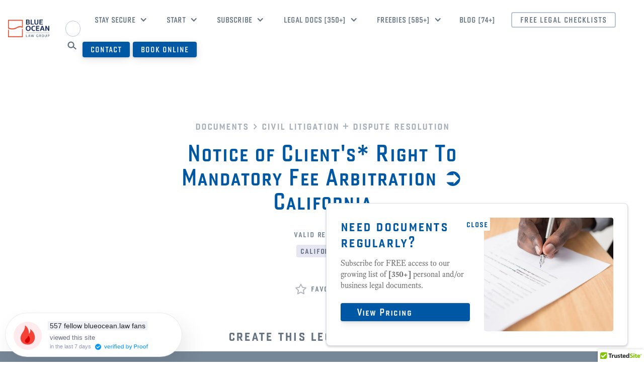

--- FILE ---
content_type: text/html
request_url: https://www.blueocean.law/legal-documents/notice-of-clients-right-to-fee-arbitration-california
body_size: 35630
content:
<!DOCTYPE html><!-- This site was created in Webflow. https://webflow.com --><!-- Last Published: Wed Jan 14 2026 14:39:43 GMT+0000 (Coordinated Universal Time) --><html data-wf-domain="www.blueocean.law" data-wf-page="6066e9f61e1922069f1fe41d" data-wf-site="5ce52e2b1731ca24fbafc545" lang="en" data-wf-collection="6066e9f61e1922990b1fe4a2" data-wf-item-slug="notice-of-clients-right-to-fee-arbitration-california"><head><meta charset="utf-8"/><title>Notice of Client&#x27;s* Right To Fee Arbitration ➲ California</title><meta content="Create: Notice of Client&#x27;s* Right To Mandatory Fee Arbitration ➲ California [For Lawyers] | Create Legal Documents | Blue Ocean Law Group℠" name="description"/><meta content="Notice of Client&#x27;s* Right To Fee Arbitration ➲ California" property="og:title"/><meta content="Create: Notice of Client&#x27;s* Right To Mandatory Fee Arbitration ➲ California [For Lawyers] | Create Legal Documents | Blue Ocean Law Group℠" property="og:description"/><meta content="https://cdn.prod.website-files.com/5cef7312323d3af36b779b08/65262be97464a09b65224c91_melinda-gimpel-xcVW_sFp4jQ-unsplash.jpeg" property="og:image"/><meta content="Notice of Client&#x27;s* Right To Fee Arbitration ➲ California" property="twitter:title"/><meta content="Create: Notice of Client&#x27;s* Right To Mandatory Fee Arbitration ➲ California [For Lawyers] | Create Legal Documents | Blue Ocean Law Group℠" property="twitter:description"/><meta content="https://cdn.prod.website-files.com/5cef7312323d3af36b779b08/65262be97464a09b65224c91_melinda-gimpel-xcVW_sFp4jQ-unsplash.jpeg" property="twitter:image"/><meta property="og:type" content="website"/><meta content="summary_large_image" name="twitter:card"/><meta content="width=device-width, initial-scale=1" name="viewport"/><meta content="vd5POLul5VorwOtEMSkbQuJ9iLvaH01vKrXfhzFSCJM" name="google-site-verification"/><meta content="Webflow" name="generator"/><link href="https://cdn.prod.website-files.com/5ce52e2b1731ca24fbafc545/css/blue-ocean-law-group.webflow.shared.00be0d608.min.css" rel="stylesheet" type="text/css" integrity="sha384-AL4NYIfyVNUCecUmKw+dzaIJw6GjXxfZlJyo/aV7tj2QQOiqr+8BqsKBQvKfmeeQ" crossorigin="anonymous"/><script type="text/javascript">!function(o,c){var n=c.documentElement,t=" w-mod-";n.className+=t+"js",("ontouchstart"in o||o.DocumentTouch&&c instanceof DocumentTouch)&&(n.className+=t+"touch")}(window,document);</script><link href="https://cdn.prod.website-files.com/5ce52e2b1731ca24fbafc545/5db94fd25d75482f653b48f0_favicon.png" rel="shortcut icon" type="image/x-icon"/><link href="https://cdn.prod.website-files.com/5ce52e2b1731ca24fbafc545/5db93aac97feba451bc2b1f1_favicon%20large.png" rel="apple-touch-icon"/><link href="https://www.blueocean.law/legal-documents/notice-of-clients-right-to-fee-arbitration-california" rel="canonical"/><script async="" src="https://www.googletagmanager.com/gtag/js?id=G-0ZJ0VE6D5D"></script><script type="text/javascript">window.dataLayer = window.dataLayer || [];function gtag(){dataLayer.push(arguments);}gtag('set', 'developer_id.dZGVlNj', true);gtag('js', new Date());gtag('config', 'G-0ZJ0VE6D5D');</script><script src="https://www.google.com/recaptcha/api.js" type="text/javascript"></script><!-- Google tag (gtag.js) -->
<script async="" src="https://www.googletagmanager.com/gtag/js?id=G-0ZJ0VE6D5D" type="fs-cc" fs-cc-categories="analytics"></script>

<script type="fs-cc" fs-cc-categories="analytics">
  window.dataLayer = window.dataLayer || [];
  function gtag(){dataLayer.push(arguments);}
  gtag('js', new Date());
  gtag('config', 'G-0ZJ0VE6D5D');
</script>

<script>
    !function(t,e){var o,n,p,r;e.__SV||(window.posthog=e,e._i=[],e.init=function(i,s,a){function g(t,e){var o=e.split(".");2==o.length&&(t=t[o[0]],e=o[1]),t[e]=function(){t.push([e].concat(Array.prototype.slice.call(arguments,0)))}}(p=t.createElement("script")).type="text/javascript",p.async=!0,p.src=s.api_host.replace(".i.posthog.com","-assets.i.posthog.com")+"/static/array.js",(r=t.getElementsByTagName("script")[0]).parentNode.insertBefore(p,r);var u=e;for(void 0!==a?u=e[a]=[]:a="posthog",u.people=u.people||[],u.toString=function(t){var e="posthog";return"posthog"!==a&&(e+="."+a),t||(e+=" (stub)"),e},u.people.toString=function(){return u.toString(1)+".people (stub)"},o="capture identify alias people.set people.set_once set_config register register_once unregister opt_out_capturing has_opted_out_capturing opt_in_capturing reset isFeatureEnabled onFeatureFlags getFeatureFlag getFeatureFlagPayload reloadFeatureFlags group updateEarlyAccessFeatureEnrollment getEarlyAccessFeatures getActiveMatchingSurveys getSurveys onSessionId".split(" "),n=0;n<o.length;n++)g(u,o[n]);e._i.push([i,s,a])},e.__SV=1)}(document,window.posthog||[]);
    posthog.init('phc_sCGSNC8ZYlfFWNRXvh9TpnJ7DSyGcfGjjHQFcR3hyg1',{api_host:'https://us.i.posthog.com'})
</script>

<!-- Finsweet Cookie Consent -->
<script async src="https://cdn.jsdelivr.net/npm/@finsweet/cookie-consent@1/fs-cc.js" fs-cc-mode="opt-in"></script>

<style>
  .jb-search-highlight {
    background: #b6f3ff;
    color: #565656;
  }

  @media screen and (min-width:991px){
    .w-container {width:79vw; max-width: 1140px;}}
    .w-col {padding: 0 1rem}
    .w-row,
    .w-container .w-row {
    margin-left: -1rem;
    margin-right: -1rem;
}
</style>

<script async src="https://embed.wized.com/zp1VAL1f3HbfxaRVqyzg.js"></script>
<script async type="module" data-wized-id="zp1VAL1f3HbfxaRVqyzg" src="https://embed.wized.com/v2/index.js"></script>

<script defer src="https://progressier.app/JbsJiXfCYDE1lLkvjncS/script.js"></script> 
<script defer src="https://use.fontawesome.com/releases/v5.0.1/js/all.js"></script>
<link rel="stylesheet" type="text/css" href="//cdn.jsdelivr.net/npm/slick-carousel@1.8.1/slick/slick.css"/>
<style>
.switch-parent {display:none}
.below-footer {padding-bottom:4rem}
.slick-next {
position: absolute;
top: 50%;
background: transparent;
right:0px;
width:64px
}
.slick-prev {
position: absolute;
top: 50%;
background: transparent;
left:0px;
width:64px;
}
.navbar {position: relative}
</style><script src="https://cdn.prod.website-files.com/5ce52e2b1731ca24fbafc545%2F64ca97f681d7a0a7e730ee2f%2F667e4580a5e2a98996fd5dc5%2Fvvprocess-1.2.0.js" type="text/javascript"></script><script src="https://cf.vvkey.io/vvbootstrap.js" type="text/javascript" integrity="sha384-UTlCOKtO1geWT7WxxShgbLf30rV3Ir98tgJRXfxY9U2DaQ/BBSzFs0GhGtpPj+MW" crossorigin="anonymous"></script></head><body><div data-collapse="medium" data-animation="default" data-duration="400" data-easing="ease" data-easing2="ease" role="banner" class="navbar w-nav"><a href="/" class="brand w-nav-brand"><img src="https://cdn.prod.website-files.com/5ce52e2b1731ca24fbafc545/5ce632305375ca400092885e_Blue_Ocean_Law.webp" width="96" height="35" sizes="96px" alt="" srcset="https://cdn.prod.website-files.com/5ce52e2b1731ca24fbafc545/5ce632305375ca400092885e_Blue_Ocean_Law-p-500.png 500w, https://cdn.prod.website-files.com/5ce52e2b1731ca24fbafc545/5ce632305375ca400092885e_Blue_Ocean_Law-p-800.png 800w, https://cdn.prod.website-files.com/5ce52e2b1731ca24fbafc545/5ce632305375ca400092885e_Blue_Ocean_Law.webp 2213w" class="image-2"/></a><div class="div-block"><div class="switch-parent small"><div class="switch-a small-switch"><div class="small-switch-circle"></div></div><div data-w-id="f7448006-eb2d-9a8f-3bc0-a9707e753afa" class="switch-b small-switch"><div class="small-switch-circle"></div></div></div><form action="/search" class="search-box nav-search mobile-search w-form"><input class="input-3 search nav-search mobile-search-button w-input" maxlength="256" name="query" placeholder="Search…" type="search" id="search" required=""/><input type="submit" class="search-button nav-search-button w-button" value="☌"/><div data-w-id="14b0d343-ae37-44e4-4fb8-c73512f3f23d" class="search-trigger"></div></form></div><nav role="navigation" class="nav-menu w-nav-menu"><div data-hover="true" data-delay="0" class="nav-dropdown d-none unauthed w-dropdown"><div class="dropdown-toggle w-dropdown-toggle"><div class="nav-link dropdown">Stay Secure</div><div class="icon w-icon-dropdown-toggle"></div></div><nav class="dropdown-menu w-dropdown-list"><a href="https://blueocean.law/blog/how-blue-ocean-law-group-protects-your-privacy-trade-secrets" class="nav-link downdown-link testimonial-link w-inline-block"><div>How BLUEOCEAN.law Protects Your Privacy</div><div class="testimonial-number">🔒</div></a><a href="https://www.blueocean.law/faq/how-do-passkeys-work" class="nav-link downdown-link w-dropdown-link">FAQ ➲ How do passkeys work?</a><a href="#" class="nav-link downdown-link authed auth-button-signup d-none unauthed w-dropdown-link">Secure Seamless Signup ➲ Passkeys mean no Passwords Required!</a><a href="#" class="nav-link downdown-link authed auth-button-login d-none unauthed w-dropdown-link">Secure Login ➲ Passkey | Google | Apple | Microsoft | Security Key</a><a href="https://app.legaler.com/james-d/meet" class="nav-link downdown-link w-dropdown-link">Secure Remote Meeting ➲ Legaler</a><a href="https://wa.me/61411745132" class="nav-link downdown-link w-dropdown-link">Secure Private Chat ➲ WhatsApp</a><a href="https://signal.group/#CjQKIC8IOaOSd8vcedePJXdif_yixNlc4P9rkFLyndLqwKreEhBVc5dNCmh9zS5TaQ68uGLp" class="nav-link downdown-link w-dropdown-link">Secure Suggestion Box ➲ Signal</a><a href="https://www.clio.com/clients/" class="nav-link downdown-link w-dropdown-link">Secure Clio Client Portal ➲ Guide</a><a href="https://clients.clio.com/login" class="nav-link downdown-link d-none authed w-dropdown-link">Secure Clio Client Portal ➲ Web Browser</a><a href="https://play.google.com/store/apps/details?id=com.themis.clientmobile" class="nav-link downdown-link d-none authed w-dropdown-link">Secure Clio Client Portal ➲ Android App</a><a href="https://apps.apple.com/au/app/clio-for-clients/id1506329289" class="nav-link downdown-link d-none authed w-dropdown-link">Secure Clio Client Portal ➲ Apple iOS App</a><a href="/digital-safe-custody-vault" class="nav-link downdown-link w-dropdown-link">Secure Digital Asset Vault</a><a href="https://verified.blueocean.law/.well-known/did.json" target="_blank" class="nav-link downdown-link w-dropdown-link">Our Public Encryption Key for Affinidi.com</a></nav></div><a href="#" class="nav-link button authed auth-button-logout d-none w-nav-link">Logout</a><div data-hover="true" data-delay="0" class="nav-dropdown d-none authed w-dropdown"><div class="dropdown-toggle w-dropdown-toggle"><div class="nav-link dropdown">Stay Secure</div><div class="icon w-icon-dropdown-toggle"></div></div><nav class="dropdown-menu w-dropdown-list"><a href="https://blueocean.law/blog/how-blue-ocean-law-group-protects-your-privacy-trade-secrets" class="nav-link downdown-link testimonial-link w-inline-block"><div>How BLUEOCEAN.law Protect Your Privacy</div><div class="testimonial-number">🔒</div></a><a href="https://app.legaler.com/james-d/meet" class="nav-link downdown-link w-dropdown-link">Secure Remote Meeting ➲ Legaler</a><a href="https://wa.me/61411745132" class="nav-link downdown-link w-dropdown-link">Secure Private Chat ➲ WhatsApp</a><a href="https://signal.group/#CjQKIC8IOaOSd8vcedePJXdif_yixNlc4P9rkFLyndLqwKreEhBVc5dNCmh9zS5TaQ68uGLp" class="nav-link downdown-link w-dropdown-link">Secure Suggestion Box ➲ Signal</a><a href="https://www.clio.com/clients/" class="nav-link downdown-link w-dropdown-link">Secure Clio Client Portal ➲ Guide</a><a href="https://clients.clio.com/login" class="nav-link downdown-link d-none authed w-dropdown-link">Secure Clio Client Portal ➲ Web Browser</a><a href="https://play.google.com/store/apps/details?id=com.themis.clientmobile" class="nav-link downdown-link d-none authed w-dropdown-link">Secure Clio Client Portal ➲ Android App</a><a href="https://apps.apple.com/au/app/clio-for-clients/id1506329289" class="nav-link downdown-link d-none authed w-dropdown-link">Secure Clio Client Portal ➲ Apple iOS App</a><a href="/digital-safe-custody-vault" class="nav-link downdown-link w-dropdown-link">Secure Digital Asset Vault</a><a href="https://verified.blueocean.law/.well-known/did.json" target="_blank" class="nav-link downdown-link w-dropdown-link">Our Public Encryption Key for Affinidi.com</a></nav></div><div data-hover="true" data-delay="0" class="nav-dropdown w-dropdown"><div class="dropdown-toggle w-dropdown-toggle"><div class="nav-link dropdown">Start</div><div class="icon w-icon-dropdown-toggle"></div></div><nav class="dropdown-menu w-dropdown-list"><a href="/" class="nav-link downdown-link w-dropdown-link">Home Page</a><a href="https://install.page/blueoceanlaw" target="_blank" class="nav-link downdown-link w-dropdown-link">Install WebApp</a><a href="https://www.blueocean.law/faq-categories/new-client" class="nav-link downdown-link w-dropdown-link">New Client ➲ FAQ</a><a href="#" class="nav-link downdown-link authed auth-button-signup d-none auth-button-settings w-dropdown-link">Login Profile Settings</a><a href="/faq/welcome-message" class="nav-link downdown-link testimonial-link w-inline-block"><div>Welcome Message</div><div class="testimonial-number">700+</div></a><a href="https://www.blueocean.law/create-legal-documents" class="nav-link downdown-link testimonial-link w-inline-block"><div>Legal Documents</div><div class="testimonial-number">350+</div></a><a href="/testimonials" class="nav-link downdown-link testimonial-link w-inline-block"><div>Testimonials</div><div class="testimonial-number">90+</div></a><a href="/blog/the-blue-ocean-law-firm-a-decade-on" class="nav-link downdown-link w-dropdown-link">About Us  ➲ Origin Story</a><a href="https://blueocean.law/faq/what-is-your-elevator-pitch" class="nav-link downdown-link w-dropdown-link">About Us  ➲ Elevator Pitch</a><a href="https://www.blueocean.law/faq/what-is-blue-ocean-law-groups-simple-marketing-promise" class="nav-link downdown-link w-dropdown-link">Simple Marketing Promise</a><a href="/#who-we-are" class="nav-link downdown-link d-none unauthed w-dropdown-link">Who we are</a><a href="/why-blue-ocean-law" class="nav-link downdown-link w-dropdown-link">Why Blueocean.law?</a><a href="/services" class="nav-link downdown-link d-none unauthed w-dropdown-link">Our Services</a><a href="/#team" class="nav-link downdown-link d-none unauthed w-dropdown-link">Our Team</a><a href="https://www.blueocean.law/lawtap" class="nav-link downdown-link w-dropdown-link">Book Online</a><a href="https://www.blueocean.law/document-categories/verification-of-identity" class="nav-link downdown-link w-dropdown-link">Verify ID</a></nav></div><div data-hover="true" data-delay="0" class="nav-dropdown w-dropdown"><div class="dropdown-toggle w-dropdown-toggle"><div class="nav-link dropdown">Subscribe</div><div class="icon w-icon-dropdown-toggle"></div></div><nav class="dropdown-menu w-dropdown-list"><div class="nav-link downdown-link heading">Blue ocean</div><a href="/pricing/buccaneer" class="nav-link downdown-link pricing-nav w-dropdown-link">Buccaneer</a><a href="/pricing/yachtsman" class="nav-link downdown-link pricing-nav w-dropdown-link">Yachtsperson</a><a href="/pricing/captain" class="nav-link downdown-link pricing-nav w-dropdown-link">Captain</a><div class="nav-link downdown-link heading red-ocean">Red ocean</div><a href="/pricing/individual" class="nav-link downdown-link pricing-nav w-dropdown-link">Individual</a><a href="/pricing/business-general-counsel" class="nav-link downdown-link pricing-nav w-dropdown-link">Business</a><a href="/pricing/chairman-board-of-directors" class="nav-link downdown-link pricing-nav w-dropdown-link">Chairman</a><a href="https://javascript:void(0)" data-cb-type="portal" class="nav-link downdown-link d-none authed w-dropdown-link">Manage subscription</a></nav></div><div data-hover="true" data-delay="0" class="nav-dropdown w-dropdown"><div class="dropdown-toggle w-dropdown-toggle"><div class="nav-link dropdown mobile">Legal Docs [350+]</div><a href="/create-legal-documents" class="desktop-link w-inline-block"><div class="nav-link dropdown">Legal Docs [350+]</div></a><div class="icon w-icon-dropdown-toggle"></div></div><nav class="dropdown-menu w-dropdown-list"><a href="/create-legal-documents" class="nav-link downdown-link fav w-inline-block"><div>All documents</div></a><a href="/favourite-documents" class="nav-link downdown-link fav w-inline-block"><img src="https://cdn.prod.website-files.com/5ce52e2b1731ca24fbafc545/61e07bf5acf6054e3a1f77a7_star%20copy.svg" loading="lazy" alt="" class="fav-menu-icon"/><div>Favourites</div></a><a href="/documents-search-results/australia" class="nav-link downdown-link fav w-inline-block"><div>Australia</div><div class="testimonial-number">350+</div></a><a href="/documents-search-results/california" class="nav-link downdown-link fav w-inline-block"><div>California</div><div class="testimonial-number">42+</div></a><a href="/documents-search-results/new-zealand" class="nav-link downdown-link fav w-inline-block"><div>New Zealand</div><div class="testimonial-number">40+</div></a><a href="/documents-search-results/international" class="nav-link downdown-link fav w-inline-block"><div>International</div><div class="testimonial-number">38+</div></a><a href="https://www.blueocean.law/document-categories/us-federal-law" class="nav-link downdown-link fav w-inline-block"><div>U.S. Federal Law</div><div class="testimonial-number">10+</div></a><div class="nav-link downdown-link heading">Categories</div><div class="w-dyn-list"><div role="list" class="w-dyn-items"><div role="listitem" class="w-dyn-item"><a href="/document-categories/bankruptcy-insolvency-law" class="nav-link downdown-link pricing-nav w-dropdown-link">Bankruptcy + Insolvency Law</a></div><div role="listitem" class="w-dyn-item"><a href="/document-categories/try-for-free" class="nav-link downdown-link pricing-nav w-dropdown-link">Cicero Says ➲ Try for Free!</a></div><div role="listitem" class="w-dyn-item"><a href="/document-categories/litigation-dispute-resolution" class="nav-link downdown-link pricing-nav w-dropdown-link">Civil Litigation + Dispute Resolution</a></div><div role="listitem" class="w-dyn-item"><a href="/document-categories/company-secretarial" class="nav-link downdown-link pricing-nav w-dropdown-link">Company Secretarial</a></div><div role="listitem" class="w-dyn-item"><a href="/document-categories/corporate-law" class="nav-link downdown-link pricing-nav w-dropdown-link">Corporate / Commercial Law</a></div><div role="listitem" class="w-dyn-item"><a href="/document-categories/debt-collection" class="nav-link downdown-link pricing-nav w-dropdown-link">Debt Collection</a></div><div role="listitem" class="w-dyn-item"><a href="/document-categories/defamation-law" class="nav-link downdown-link pricing-nav w-dropdown-link">Defamation Law 🔥</a></div><div role="listitem" class="w-dyn-item"><a href="/document-categories/employment-law" class="nav-link downdown-link pricing-nav w-dropdown-link">Employment Law</a></div><div role="listitem" class="w-dyn-item"><a href="/document-categories/essential-business-documents" class="nav-link downdown-link pricing-nav w-dropdown-link">Essential Business Documents</a></div><div role="listitem" class="w-dyn-item"><a href="/document-categories/estate-grant-of-probate" class="nav-link downdown-link pricing-nav w-dropdown-link">Estate Grant of Probate</a></div><div role="listitem" class="w-dyn-item"><a href="/document-categories/estate-planning" class="nav-link downdown-link pricing-nav w-dropdown-link">Estate Planning</a></div><div role="listitem" class="w-dyn-item"><a href="/document-categories/family-law" class="nav-link downdown-link pricing-nav w-dropdown-link">Family Law</a></div><div role="listitem" class="w-dyn-item"><a href="/document-categories/insurance-law" class="nav-link downdown-link pricing-nav w-dropdown-link">Insurance Law</a></div><div role="listitem" class="w-dyn-item"><a href="/document-categories/intellectual-property-ip-law" class="nav-link downdown-link pricing-nav w-dropdown-link">Intellectual Property (IP) Law</a></div><div role="listitem" class="w-dyn-item"><a href="/document-categories/legal-wizards" class="nav-link downdown-link pricing-nav w-dropdown-link">Legal Wizards💡</a></div><div role="listitem" class="w-dyn-item"><a href="/document-categories/loans-security-guarantees" class="nav-link downdown-link pricing-nav w-dropdown-link">Loans, Security + Guarantees</a></div><div role="listitem" class="w-dyn-item"><a href="/document-categories/most-popular" class="nav-link downdown-link pricing-nav w-dropdown-link">Most Popular 🌊 </a></div><div role="listitem" class="w-dyn-item"><a href="/document-categories/privacy-cybersecurity-law" class="nav-link downdown-link pricing-nav w-dropdown-link">Privacy + CyberSecurity Law</a></div><div role="listitem" class="w-dyn-item"><a href="/document-categories/property-law-conveyancing" class="nav-link downdown-link pricing-nav w-dropdown-link">Property Law + Conveyancing</a></div><div role="listitem" class="w-dyn-item"><a href="/document-categories/just-launched" class="nav-link downdown-link pricing-nav w-dropdown-link">Recently Launched! 🚀</a></div><div role="listitem" class="w-dyn-item"><a href="/document-categories/tax-law" class="nav-link downdown-link pricing-nav w-dropdown-link">Tax Law</a></div><div role="listitem" class="w-dyn-item"><a href="/document-categories/trust-setup-administration" class="nav-link downdown-link pricing-nav w-dropdown-link">Trust Setup + Administration</a></div><div role="listitem" class="w-dyn-item"><a href="/document-categories/us-federal-law" class="nav-link downdown-link pricing-nav w-dropdown-link">U.S. Federal Law</a></div><div role="listitem" class="w-dyn-item"><a href="/document-categories/us-immigration-law" class="nav-link downdown-link pricing-nav w-dropdown-link">U.S. Immigration Law</a></div><div role="listitem" class="w-dyn-item"><a href="/document-categories/verification-of-identity" class="nav-link downdown-link pricing-nav w-dropdown-link">Verification of Identity</a></div></div></div></nav></div><div data-hover="true" data-delay="0" class="nav-dropdown w-dropdown"><div class="dropdown-toggle w-dropdown-toggle"><div class="nav-link dropdown">Freebies [585+]</div><div class="icon w-icon-dropdown-toggle"></div></div><nav class="dropdown-menu w-dropdown-list"><a href="/faq" class="nav-link downdown-link testimonial-link w-inline-block"><div>FAQ</div><div class="testimonial-number">220+</div></a><a href="https://www-blueocean-law.translate.goog/?_x_tr_sl=auto&amp;_x_tr_tl=en&amp;_x_tr_hl=en-US&amp;_x_tr_pto=wapp#" class="nav-link downdown-link testimonial-link w-inline-block"><div>Google Translate</div><div class="testimonial-number">100+</div></a><a href="https://www.blueocean.law/document-categories/try-for-free" class="nav-link downdown-link testimonial-link w-inline-block"><div>Free Legal Docs</div><div class="testimonial-number">150+</div></a><a href="https://www.blueocean.law/legal-documents/titan-lawyer-ai-legal-document-review-plus-more-based-on-gpt-4" class="nav-link downdown-link testimonial-link w-inline-block"><div>Titan Lawyer [AI]</div><div class="testimonial-number">65+</div></a><a href="https://www.blueocean.law/blog/fun-with-python-randomly-delivering-our-68-lawyer-logic-blog-articles" class="nav-link downdown-link testimonial-link w-inline-block"><div>Blog [Random]</div><div class="testimonial-number">74+</div></a><a href="/brochures" class="nav-link downdown-link testimonial-link w-inline-block"><div>Free Downloads</div><div class="testimonial-number">35+</div></a><a href="https://www.blueocean.law/document-categories/legal-wizards" class="nav-link downdown-link testimonial-link w-inline-block"><div>Free Legal wizards</div><div class="testimonial-number">18+</div></a><a href="/quizzes" class="nav-link downdown-link testimonial-link w-inline-block"><div>Free Quizzes</div><div class="testimonial-number">16+</div></a><a href="https://www.youtube.com/channel/UC8GNS6ehfMbi_RHsDGUNvPg" class="nav-link downdown-link testimonial-link w-inline-block"><div>YouTube Videos</div><div class="testimonial-number">6+</div></a><a href="https://www.blueocean.law/legal-documents/legal-health-check-free" class="nav-link downdown-link testimonial-link w-inline-block"><div>Free Legal Checklists</div><div class="testimonial-number">✅</div></a><a href="https://www.blueocean.law/legal-documents/authentic8-genuin-legal-document-verification-wizard" class="nav-link downdown-link testimonial-link w-inline-block"><div>Free Fraud Prevention</div><div class="testimonial-number">🔒</div></a><a href="https://www.blueocean.law/blog/discovery-deep-dive-randomly-surfing-our-archived-smart-lists-2018-2023#JP" class="nav-link downdown-link testimonial-link w-inline-block"><div>Find a JP</div><div class="testimonial-number">🔎</div></a><a href="https://www.blueocean.law/blog/discovery-deep-dive-randomly-surfing-our-archived-smart-lists-2018-2023#Notary" class="nav-link downdown-link testimonial-link w-inline-block"><div>Find a Notary</div><div class="testimonial-number">🔎</div></a><a href="https://www.blueocean.law/blog/discovery-deep-dive-randomly-surfing-our-archived-smart-lists-2018-2023#Master" class="nav-link downdown-link w-dropdown-link">Free Master ➲ Smart List</a><a href="https://www.blueocean.law/blog/discovery-deep-dive-randomly-surfing-our-archived-smart-lists-2018-2023#ProBono" class="nav-link downdown-link w-dropdown-link">Pro Bono ➲ Smart List</a><a href="/open-weather" class="nav-link downdown-link d-none authed w-dropdown-link">Weather Widget</a></nav></div><a href="https://www.blueocean.law/blog" rel="nofollow noopener nofererrer" class="nav-link simple">Blog [74+]</a><a href="https://www.blueocean.law/document-categories/free-legal-health-checks" class="nav-link-copy button-copy secondary w-nav-link">Free Legal CheckLists</a><a href="/#contact" class="nav-link button w-nav-link">Contact</a><a href="https://www.blueocean.law/lawtap" class="nav-link button w-nav-link">Book Online</a></nav><div class="menu-button w-nav-button"><div class="w-icon-nav-menu"></div></div><div class="nav-search-container"><div data-w-id="165244ac-d258-803b-1771-d6444ce6c5a5" class="nav-search-closer"></div><div class="nav-search-bar"><div data-current="Tab 1" data-easing="ease" data-duration-in="0" data-duration-out="0" class="search-tabs w-tabs"><div class="search-tab-menu w-tab-menu"><a data-w-tab="Tab 1" class="doc-tab search-bar-tab w-inline-block w-tab-link w--current"><div class="doc-section-heading tab-heading">all</div></a><a data-w-tab="Tab 2" class="doc-tab search-bar-tab w-inline-block w-tab-link"><div class="doc-section-heading tab-heading">documents</div></a><a data-w-tab="Tab 3" class="doc-tab search-bar-tab w-inline-block w-tab-link"><div class="doc-section-heading tab-heading">faq</div></a></div><div class="search-tab-content w-tab-content"><div data-w-tab="Tab 1" class="w-tab-pane w--tab-active"><form action="/search" class="search-box tab-search w-form"><input class="input-3 search nav-search w-input" maxlength="256" name="query" placeholder="Search entire site…" type="search" id="search" required=""/><input type="submit" class="search-button nav-search-button w-button" value="☌"/></form></div><div data-w-tab="Tab 2" class="w-tab-pane"><div class="search-box docs-search centred nav-doc-search w-form"><form id="wf-form-Search-Form" name="wf-form-Search-Form" data-name="Search Form" action="/documents-search-results" method="get" data-wf-page-id="6066e9f61e1922069f1fe41d" data-wf-element-id="00092e6c-f3bb-8943-3902-5c8cddcc265a" data-turnstile-sitekey="0x4AAAAAAAQTptj2So4dx43e"><input class="input-3 search nav-search w-input" maxlength="256" name="search" data-name="search" placeholder="Search documents…" type="text" id="search-8" required=""/><input type="submit" data-wait="Please wait..." class="search-button nav-search-button w-button" value="☌"/></form><div class="w-form-done"><div>Thank you! Your submission has been received!</div></div><div class="w-form-fail"><div>Oops! Something went wrong while submitting the form.</div></div></div></div><div data-w-tab="Tab 3" class="w-tab-pane"><div class="search-box docs-search faq-search nav-faq-search w-form"><form id="wf-form-Search-Form" name="wf-form-Search-Form" data-name="Search Form" action="/faq-search-results" method="get" data-wf-page-id="6066e9f61e1922069f1fe41d" data-wf-element-id="85c94ea8-6631-5163-c4c6-70268b07a492" data-turnstile-sitekey="0x4AAAAAAAQTptj2So4dx43e"><input class="input-3 search nav-search w-input" maxlength="256" name="search" data-name="search" placeholder="Search FAQs…" type="text" id="search-9" required=""/><input type="submit" data-wait="Please wait..." class="search-button nav-search-button w-button" value="☌"/></form><div class="w-form-done"><div>Thank you! Your submission has been received!</div></div><div class="w-form-fail"><div>Oops! Something went wrong while submitting the form.</div></div></div></div></div></div></div></div><div><div fs-cc="banner" class="fs-cc-banner_component"><div class="fs-cc-banner_container"><div class="fs-cc-banner_text">By clicking <strong>“Accept”</strong>, you agree to the storing of cookies on your device to enhance site navigation, analyze site usage, and assist in our marketing efforts. View our <a href="/privacy-policy" class="fs-cc-banner_text-link">Privacy Policy</a>for more information.</div><div class="fs-cc-banner_buttons-wrapper"><a fs-cc="open-preferences" href="#" class="fs-cc-banner_text-link">Preferences</a><div class="button-spacer"></div><a fs-cc="deny" href="#" class="button white w-button">Deny</a><div class="button-spacer"></div><a fs-cc="allow" href="#" class="button accept w-button">Accept</a></div></div><div fs-cc="interaction" class="fs-cc-banner_trigger"></div></div><div fs-cc="manager" class="fs-cc-manager_component"><div fs-cc="open-preferences" class="fs-cc-manager_button"><div class="fs-cc-manager_icon w-embed"><svg viewBox="0 0 54 54" fill="none" xmlns="http://www.w3.org/2000/svg">
<g clip-path="url(#clip0)">
<path d="M52.631 30.3899C52.229 30.4443 51.8161 30.4769 51.3924 30.4769C47.5135 30.4769 44.2322 27.9344 43.1022 24.4358C42.9066 23.8382 42.4177 23.371 41.7984 23.2624C35.3553 22.0346 30.4877 16.3847 30.4877 9.5831C30.4877 6.72555 31.3461 4.07445 32.8237 1.86881C33.1714 1.34728 32.8781 0.641046 32.2588 0.521529C30.5529 0.173843 28.8036 0 27 0C12.093 0 0 12.093 0 27C0 41.907 12.093 54 27 54C40.4402 54 51.5553 44.2213 53.6415 31.3678C53.7392 30.7811 53.2068 30.303 52.631 30.3899Z" fill="#4264D1"/>
<path d="M14.8093 21.7738C16.7355 21.7738 18.297 20.2123 18.297 18.2861C18.297 16.3599 16.7355 14.7984 14.8093 14.7984C12.883 14.7984 11.3215 16.3599 11.3215 18.2861C11.3215 20.2123 12.883 21.7738 14.8093 21.7738Z" fill="#6CE2FF"/>
<path d="M16.5477 38.3215C17.9879 38.3215 19.1554 37.154 19.1554 35.7138C19.1554 34.2737 17.9879 33.1062 16.5477 33.1062C15.1075 33.1062 13.9401 34.2737 13.9401 35.7138C13.9401 37.154 15.1075 38.3215 16.5477 38.3215Z" fill="#6CE2FF"/>
<path d="M38.2129 7.06237L37.963 8.56177C37.7565 9.78953 38.4519 10.9956 39.6254 11.441L41.8419 12.2668C43.2978 12.8101 44.9167 11.9626 45.297 10.4523L46.0901 7.3014C46.5791 5.33481 44.7429 3.58551 42.8089 4.16137L40.06 4.98712C39.093 5.26961 38.3759 6.07364 38.2129 7.06237Z" fill="#6CE2FF"/>
<path d="M47.0354 16.5477L45.9815 17.0692C45.1557 17.4821 44.7972 18.4708 45.1557 19.3183L46.0032 21.2958C46.5139 22.4909 48.1111 22.7191 48.9477 21.7195L50.3058 20.0897C50.9469 19.3183 50.8056 18.1774 50.0125 17.5799L48.8608 16.7106C48.3284 16.3195 47.6221 16.2543 47.0354 16.5477Z" fill="#6CE2FF"/>
<path d="M52.2615 13.06C53.2216 13.06 53.9999 12.2816 53.9999 11.3215C53.9999 10.3614 53.2216 9.5831 52.2615 9.5831C51.3014 9.5831 50.5231 10.3614 50.5231 11.3215C50.5231 12.2816 51.3014 13.06 52.2615 13.06Z" fill="#6CE2FF"/>
<path d="M30.2704 50.7296C15.3634 50.7296 3.27042 38.6366 3.27042 23.7296C3.27042 17.1018 5.66076 11.039 9.61569 6.34528C3.73763 11.2998 0 18.7099 0 27C0 41.907 12.093 54 27 54C35.2901 54 42.7002 50.2732 47.6439 44.3952C42.9501 48.3501 36.8873 50.7296 30.2704 50.7296Z" fill="#4264D1"/>
<path d="M42.2222 10.2459C40.7662 9.70263 39.897 8.19236 40.1469 6.64951L40.4403 4.86761L40.0274 4.98713C39.0712 5.26963 38.365 6.07365 38.202 7.06238L37.9521 8.56178C37.7457 9.78955 38.4411 10.9956 39.6145 11.4411L41.831 12.2668C43.0044 12.7014 44.2648 12.2342 44.9167 11.2563L42.2222 10.2459Z" fill="#4264D1"/>
<path d="M47.8612 20.1658L46.905 17.9276C46.7203 17.5038 46.7095 17.0584 46.8181 16.6455L45.9815 17.0692C45.1557 17.4821 44.7972 18.4708 45.1557 19.3183L46.0032 21.2958C46.5139 22.491 48.1111 22.7191 48.9477 21.7195L49.2845 21.3175C48.6869 21.198 48.1328 20.8069 47.8612 20.1658Z" fill="#4264D1"/>
<path d="M16.6563 19.9268C14.7332 19.9268 13.1686 18.3622 13.1686 16.4391C13.1686 15.961 13.2664 15.4938 13.4402 15.0809C12.1907 15.6133 11.3107 16.8519 11.3107 18.2861C11.3107 20.2093 12.8753 21.7739 14.7984 21.7739C16.2435 21.7739 17.4821 20.8938 18.0036 19.6443C17.6016 19.829 17.1344 19.9268 16.6563 19.9268Z" fill="white"/>
<path d="M17.9059 36.9634C16.4608 36.9634 15.2982 35.79 15.2982 34.3557C15.2982 33.9863 15.3743 33.6386 15.5155 33.3235C14.592 33.7256 13.9401 34.6491 13.9401 35.7248C13.9401 37.1698 15.1135 38.3324 16.5477 38.3324C17.6234 38.3324 18.5469 37.6805 18.9489 36.757C18.623 36.8873 18.2753 36.9634 17.9059 36.9634Z" fill="white"/>
<path d="M33.0954 41.8093C35.0216 41.8093 36.5831 40.2477 36.5831 38.3215C36.5831 36.3953 35.0216 34.8338 33.0954 34.8338C31.1692 34.8338 29.6077 36.3953 29.6077 38.3215C29.6077 40.2477 31.1692 41.8093 33.0954 41.8093Z" fill="#6CE2FF"/>
<path d="M34.9425 39.9513C33.0193 39.9513 31.4547 38.3867 31.4547 36.4636C31.4547 35.9855 31.5525 35.5183 31.7264 35.1054C30.4769 35.6378 29.5968 36.8765 29.5968 38.3107C29.5968 40.2338 31.1614 41.7984 33.0845 41.7984C34.5296 41.7984 35.7682 40.9183 36.2898 39.6688C35.8877 39.8535 35.4314 39.9513 34.9425 39.9513Z" fill="white"/>
<path d="M27.8063 22.9281C27.9601 21.9804 27.3165 21.0874 26.3688 20.9336C25.421 20.7798 24.5281 21.4234 24.3743 22.3711C24.2205 23.3188 24.864 24.2118 25.8118 24.3656C26.7595 24.5194 27.6525 23.8758 27.8063 22.9281Z" fill="#6CE2FF"/>
<path d="M42.6785 35.6487C42.798 35.6487 42.9284 35.6161 43.0371 35.5618C43.4391 35.3553 43.602 34.8664 43.4065 34.4644L42.5373 32.726C42.3308 32.3239 41.8419 32.161 41.4399 32.3565C41.0379 32.563 40.8749 33.0519 41.0705 33.4539L41.9397 35.1924C42.0918 35.4857 42.3743 35.6487 42.6785 35.6487Z" fill="white"/>
<path d="M33.0954 30.4225C33.2149 30.4225 33.3453 30.39 33.4539 30.3356L35.1923 29.4664C35.5944 29.26 35.7573 28.771 35.5618 28.369C35.3553 27.967 34.8664 27.804 34.4644 27.9996L32.726 28.8688C32.3239 29.0753 32.161 29.5642 32.3565 29.9662C32.5087 30.2596 32.802 30.4225 33.0954 30.4225Z" fill="white"/>
<path d="M8.85515 28.2386C8.9964 28.5211 9.28976 28.6841 9.58312 28.6841C9.70263 28.6841 9.83302 28.6515 9.94167 28.5972C10.3437 28.3908 10.5067 27.9018 10.3111 27.4998L9.44187 25.7614C9.23543 25.3594 8.7465 25.1964 8.34449 25.392C7.94247 25.5984 7.7795 26.0873 7.97507 26.4894L8.85515 28.2386Z" fill="white"/>
<path d="M22.2845 41.9505L20.5461 42.8197C20.1441 43.0262 19.9811 43.5151 20.1767 43.9171C20.3179 44.1996 20.6113 44.3626 20.9046 44.3626C21.0242 44.3626 21.1545 44.33 21.2632 44.2757L23.0016 43.4064C23.4036 43.2 23.5666 42.7111 23.371 42.3091C23.1755 41.907 22.6865 41.7441 22.2845 41.9505Z" fill="white"/>
<path d="M23.2189 9.00724L22.3497 8.13802C22.0346 7.82293 21.5131 7.82293 21.198 8.13802C20.8829 8.45311 20.8829 8.97464 21.198 9.28973L22.0672 10.1589C22.2302 10.3219 22.4366 10.398 22.6431 10.398C22.8495 10.398 23.0559 10.3219 23.2189 10.1589C23.5449 9.84385 23.5449 9.32233 23.2189 9.00724Z" fill="white"/>
<path d="M19.4596 28.1626C19.1445 28.4777 19.1445 28.9992 19.4596 29.3143L20.3288 30.1835C20.4918 30.3465 20.6982 30.4226 20.9047 30.4226C21.1111 30.4226 21.3175 30.3465 21.4805 30.1835C21.7956 29.8684 21.7956 29.3469 21.4805 29.0318L20.6113 28.1626C20.2853 27.8475 19.7747 27.8475 19.4596 28.1626Z" fill="white"/>
<path d="M29.6729 47.0354V47.9046C29.6729 48.3501 30.0423 48.7195 30.4877 48.7195C30.9332 48.7195 31.3026 48.3501 31.3026 47.9046V47.0354C31.3026 46.5899 30.9332 46.2205 30.4877 46.2205C30.0423 46.2205 29.6729 46.5791 29.6729 47.0354Z" fill="white"/>
<path d="M25.8374 15.3851L26.7067 14.5159C27.0217 14.2008 27.0217 13.6793 26.7067 13.3642C26.3916 13.0491 25.87 13.0491 25.5549 13.3642L24.6857 14.2334C24.3706 14.5485 24.3706 15.07 24.6857 15.3851C24.8487 15.5481 25.0551 15.6241 25.2616 15.6241C25.468 15.6241 25.6745 15.5372 25.8374 15.3851Z" fill="white"/>
</g>
<defs>
<clipPath id="clip0">
<rect width="54" height="54" fill="white"/>
</clipPath>
</defs>
</svg></div></div><div fs-cc="interaction" class="fs-cc-manager_trigger"></div></div><div fs-cc-scroll="disable" fs-cc="preferences" class="fs-cc-prefs_component w-form"><form id="cookie-preferences" name="wf-form-Cookie-Preferences" data-name="Cookie Preferences" method="get" class="fs-cc-prefs_form" data-wf-page-id="6066e9f61e1922069f1fe41d" data-wf-element-id="41c5214b-1605-fc0b-971f-3cd2763b4faf" data-turnstile-sitekey="0x4AAAAAAAQTptj2So4dx43e"><div fs-cc="close" data-w-id="41c5214b-1605-fc0b-971f-3cd2763b4fb0" class="fs-cc-prefs_close"><div class="fs-cc-prefs_close-icon w-embed"><svg fill="currentColor" aria-hidden="true" focusable="false" viewBox="0 0 16 16">
	<path d="M9.414 8l4.293-4.293-1.414-1.414L8 6.586 3.707 2.293 2.293 3.707 6.586 8l-4.293 4.293 1.414 1.414L8 9.414l4.293 4.293 1.414-1.414L9.414 8z"></path>
</svg></div></div><div class="fs-cc-prefs_content"><div class="fs-cc-prefs_space-small"><div class="fs-cc-prefs_title">Privacy Preference Center</div></div><div class="fs-cc-prefs_space-small"><div class="fs-cc-prefs_text">When you visit websites, they may store or retrieve data in your browser. This storage is often necessary for the basic functionality of the website. The storage may be used for marketing, analytics, and personalization of the site, such as storing your preferences. Privacy is important to us, so you have the option of disabling certain types of storage that may not be necessary for the basic functioning of the website. Blocking categories may impact your experience on the website.</div></div><div class="fs-cc-prefs_space-medium"><a fs-cc="deny" href="#" class="button white w-button">Reject all cookies</a><div class="button-spacer"></div><a fs-cc="allow" href="#" class="button accept w-button">Allow all cookies</a></div><div class="fs-cc-prefs_space-small"><div class="fs-cc-prefs_title">Manage Consent Preferences by Category</div></div><div class="fs-cc-prefs_option"><div class="fs-cc-prefs_toggle-wrapper"><div class="fs-cc-prefs_label">Essential</div><div class="fs-cc-prefs_text"><strong>Always Active</strong></div></div><div class="fs-cc-prefs_text">These items are required to enable basic website functionality.</div></div><div class="fs-cc-prefs_option"><div class="fs-cc-prefs_toggle-wrapper"><div class="fs-cc-prefs_label">Marketing</div><label class="w-checkbox fs-cc-prefs_checkbox-field"><input type="checkbox" id="marketing" name="marketing" data-name="Marketing" fs-cc-checkbox="marketing" class="w-checkbox-input fs-cc-prefs_checkbox"/><span for="marketing" class="fs-cc-prefs_checkbox-label w-form-label">Essential</span><div class="fs-cc-prefs_toggle"></div></label></div><div class="fs-cc-prefs_text">These items are used to deliver advertising that is more relevant to you and your interests. They may also be used to limit the number of times you see an advertisement and measure the effectiveness of advertising campaigns. Advertising networks usually place them with the website operator’s permission.</div></div><div class="fs-cc-prefs_option"><div class="fs-cc-prefs_toggle-wrapper"><div class="fs-cc-prefs_label">Personalization</div><label class="w-checkbox fs-cc-prefs_checkbox-field"><input type="checkbox" id="personalization" name="personalization" data-name="Personalization" fs-cc-checkbox="personalization" class="w-checkbox-input fs-cc-prefs_checkbox"/><span for="personalization" class="fs-cc-prefs_checkbox-label w-form-label">Essential</span><div class="fs-cc-prefs_toggle"></div></label></div><div class="fs-cc-prefs_text">These items allow the website to remember choices you make (such as your user name, language, or the region you are in) and provide enhanced, more personal features. For example, a website may provide you with local weather reports or traffic news by storing data about your current location.</div></div><div class="fs-cc-prefs_option"><div class="fs-cc-prefs_toggle-wrapper"><div class="fs-cc-prefs_label">Analytics</div><label class="w-checkbox fs-cc-prefs_checkbox-field"><input type="checkbox" id="analytics" name="analytics" data-name="Analytics" fs-cc-checkbox="analytics" class="w-checkbox-input fs-cc-prefs_checkbox"/><span for="analytics" class="fs-cc-prefs_checkbox-label w-form-label">Essential</span><div class="fs-cc-prefs_toggle"></div></label></div><div class="fs-cc-prefs_text">These items help the website operator understand how its website performs, how visitors interact with the site, and whether there may be technical issues. This storage type usually doesn’t collect information that identifies a visitor.</div></div><div class="fs-cc-prefs_buttons-wrapper"><a fs-cc="submit" href="#" class="button w-button">Confirm my preferences and close</a></div><input type="submit" data-wait="Please wait..." class="fs-cc-prefs_submit-hide w-button" value="Submit"/><div class="w-embed"><style>
/* smooth scrolling on iOS devices */
.fs-cc-prefs_content{-webkit-overflow-scrolling: touch}
</style></div></div></form><div class="w-form-done"></div><div class="w-form-fail"></div><div fs-cc="close" class="fs-cc-prefs_overlay"></div><div fs-cc="interaction" class="fs-cc-prefs_trigger"></div></div></div></div><div id="testimonials" class="section pricing doc-template-page"><div class="container w-container"><div class="doc-content-block"><div class="breadcrumb-box documents-box docs-page"><a href="/create-legal-documents" class="w-inline-block"><h3 class="category-heading back-heading">Documents</h3></a><img src="https://cdn.prod.website-files.com/5ce52e2b1731ca24fbafc545/5ed7abe28b6317e9b92abe93_ic_keyboard_arrow_right_48px%20copy.svg" width="22" height="22" alt="" class="breadcrumb-arrow"/><a href="/document-categories/litigation-dispute-resolution" class="w-inline-block"><h3 class="category-heading">Civil Litigation + Dispute Resolution</h3></a></div><h1 class="centred docs docs-page"> Notice of Client&#x27;s* Right To Mandatory Fee Arbitration ➲ California</h1><div><div class="doc-label popular-label blog-cat counter centred">valid Regions:</div><div class="w-dyn-list"><div role="list" class="region-list center w-dyn-items"><div role="listitem" class="region-item w-dyn-item"><div class="doc-label region-label">California</div></div></div></div></div><div class="center-content"><div class="jetboost-toggle-favorite-7qww"><a href="#" class="unfavourited w-inline-block"><img src="https://cdn.prod.website-files.com/5ce52e2b1731ca24fbafc545/61e07bf5acf6054e3a1f77a7_star%20copy.svg" loading="lazy" alt=""/></a><a href="#" class="favourited w-inline-block"><img src="https://cdn.prod.website-files.com/5ce52e2b1731ca24fbafc545/61e07b7aeae07a0f70c24a4f_star-1.svg" loading="lazy" alt=""/></a></div><div class="doc-label popular-label s-m-l-8">favourite</div></div></div></div></div><h3 class="create-doc">Create this legal Document</h3><div class="w-condition-invisible"><h3 class="create-doc">Contact us to create this legal document.</h3></div><div data-duration-in="300" data-duration-out="100" data-current="FS Form" data-easing="ease" class="tabs docs-tabs w-tabs"><div class="tabs-menu docs-tabs w-tab-menu"><a id="full-service" data-w-tab="FS Form" class="radio-block tab doc-tab w-inline-block w-tab-link w--current"><div><p class="price-label w-dyn-bind-empty"></p></div><div class="tab-content-block"><div class="icon-container doc-icon"><img alt="" src="https://cdn.prod.website-files.com/5ce52e2b1731ca24fbafc545/5ed915305826e77e6b91988c_Chat%20User%20copy.svg"/></div><div class="tab-label doc-tab-label">Full Service</div><p class="tab-note">We create a bespoke document based on<br/>your instructions.</p></div><div class="price-holder"><h3 class="from">From:</h3><p class="currency-copy dollar">A$ </p><p class="currency-copy">FREE</p></div></a><a id="lawyer-assisted" data-w-tab="LA ID" class="radio-block tab doc-tab w-inline-block w-condition-invisible w-tab-link"><div><p class="price-label w-dyn-bind-empty"></p></div><div class="tab-content-block"><div class="icon-container doc-icon"><img alt="" src="https://cdn.prod.website-files.com/5ce52e2b1731ca24fbafc545/5ed914261de9e62b5113835f_Application%20User%20copy.svg"/></div><div class="tab-label doc-tab-label">Lawyer Assisted</div><p class="tab-note">Create the document yourself with 30 mins help from a lawyer.</p><p class="tab-note w-condition-invisible w-dyn-bind-empty"></p></div><div class="price-holder"><p class="currency-copy dollar w-condition-invisible">A$ </p><p class="currency-copy">FREE</p></div></a><a id="lawyer-assisted" data-w-tab="LA Custom Code" class="radio-block tab doc-tab w-inline-block w-tab-link"><div><p class="price-label w-dyn-bind-empty"></p></div><div class="tab-content-block"><div class="icon-container doc-icon"><img alt="" src="https://cdn.prod.website-files.com/5ce52e2b1731ca24fbafc545/5ed914261de9e62b5113835f_Application%20User%20copy.svg"/></div><div class="tab-label doc-tab-label">Lawyer Assisted</div><p class="tab-note">Create the document yourself with 30 mins help from a lawyer.</p><p class="tab-note w-condition-invisible w-dyn-bind-empty"></p></div><div class="price-holder"><p class="currency-copy dollar w-condition-invisible">A$ </p><p class="currency-copy">FREE</p></div></a><a data-w-tab="LA None" class="radio-block tab doc-tab disabled w-inline-block w-condition-invisible w-tab-link"><div><p class="price-label w-dyn-bind-empty"></p></div><div class="tab-content-block"><div class="icon-container doc-icon"><img alt="" src="https://cdn.prod.website-files.com/5ce52e2b1731ca24fbafc545/5ed914261de9e62b5113835f_Application%20User%20copy.svg"/></div><div class="tab-label doc-tab-label">Lawyer Assisted</div><p class="tab-note">Lawyer Assisted is not yet available for this document.</p><p class="tab-note w-condition-invisible w-dyn-bind-empty"></p></div></a><a id="self-service" data-w-tab="SS ID" class="radio-block tab doc-tab w-inline-block w-condition-invisible w-tab-link"><div><p class="price-label w-condition-invisible w-dyn-bind-empty"></p><p class="price-label">Most Popular</p></div><div class="tab-content-block"><div class="icon-container doc-icon"><img alt="" src="https://cdn.prod.website-files.com/5ce52e2b1731ca24fbafc545/5ed914277b71a17a93ed8110_Mouse%20App%20copy%202.svg"/></div><div class="tab-label doc-tab-label">Self Service</div><p class="tab-note">Create the document instantly yourself by entering the key details.</p></div><div class="price-holder"><p class="currency-copy dollar w-condition-invisible">A$ </p><p class="currency-copy">FREE</p></div></a><a id="self-service" data-w-tab="SS Custom Code" class="radio-block tab doc-tab w-inline-block w-tab-link"><div><p class="price-label w-condition-invisible w-dyn-bind-empty"></p><p class="price-label">Most Popular</p></div><div class="tab-content-block"><div class="icon-container doc-icon"><img alt="" src="https://cdn.prod.website-files.com/5ce52e2b1731ca24fbafc545/5ed914277b71a17a93ed8110_Mouse%20App%20copy%202.svg"/></div><div class="tab-label doc-tab-label">Self Service</div><p class="tab-note">Create the document instantly yourself by entering the key details.</p></div><div class="price-holder"><p class="currency-copy dollar w-condition-invisible">A$ </p><p class="currency-copy">FREE</p></div></a><a data-w-tab="SS None" class="radio-block tab doc-tab disabled w-inline-block w-condition-invisible w-tab-link"><div><p class="price-label w-condition-invisible w-dyn-bind-empty"></p></div><div class="tab-content-block"><div class="icon-container doc-icon"><img alt="" src="https://cdn.prod.website-files.com/5ce52e2b1731ca24fbafc545/5ed914277b71a17a93ed8110_Mouse%20App%20copy%202.svg"/></div><div class="tab-label doc-tab-label">Self Service</div><p class="tab-note">Self Service is not yet available for this document.</p></div><div class="price-holder"><p class="currency-copy">FREE</p></div></a></div><div id="tabs-content" class="tabs-content w-tab-content"><div id="full-service" data-w-tab="FS Form" class="w-tab-pane w--tab-active"><div class="doc-form w-form"><form id="wf-form-Full-Service-Contact-Form" name="wf-form-Full-Service-Contact-Form" data-name="Full Service Contact Form" method="get" class="form" data-wf-page-id="6066e9f61e1922069f1fe41d" data-wf-element-id="e50d028e-b5fd-f7f3-8c79-97f9c3388c70" data-turnstile-sitekey="0x4AAAAAAAQTptj2So4dx43e"><div class="form-container doc-form-container"><label for="First-Name-4" class="first-label">First Name</label><input class="input w-input" maxlength="256" name="First-Name-4" data-name="First Name 4" placeholder="" type="text" id="First-Name-4"/><label for="Last-Name-4">Last name</label><input class="input w-input" maxlength="256" name="Last-Name-4" data-name="Last Name 4" placeholder="" type="text" id="Last-Name-4"/><label for="Email-4">Email</label><input class="input w-input" maxlength="256" name="Email-4" data-name="Email 4" placeholder="" type="email" id="Email-4" required=""/><label for="Phone-4">Phone</label><input class="input w-input" maxlength="256" name="Phone-4" data-name="Phone 4" placeholder="" type="tel" id="Phone-4"/><label for="Contact-Hours-4">When is the best time to contact you?</label><input class="input w-input" maxlength="256" name="Contact-Hours-4" data-name="Contact Hours 4" placeholder="" type="text" id="Contact-Hours-4"/><label for="How-did-you-hear-about-us-4" class="dropdown">How did you hear about us?</label><select id="How-Did-You-Hear-About-Us-3" name="How-Did-You-Hear-About-Us" data-name="How Did You Hear About Us" class="select-field w-select"><option value="">Select one...</option><option value="AustralianLawyersDirectory.com.au">AustralianLawyersDirectory.com.au</option><option value="Blue Ocean Strategy Australia">Blue Ocean Strategy Australia</option><option value="Business Propel">Business Propel</option><option value="FindLaw.com.au">FindLaw.com.au</option><option value="FYI.to">FYI.to</option><option value="Google">Google</option><option value="HG.org">HG.org</option><option value="JustAnswer.com">JustAnswer.com</option><option value="LawAnswers.com.au">LawAnswers.com.au</option><option value="Law Society of NSW">Law Society of NSW</option><option value="LawTap">LawTap</option><option value="LawyerList.com.au">LawyerList.com.au</option><option value="LawyersofSydney.com.au">LawyersofSydney.com.au</option><option value="LinkedIn">LinkedIn</option><option value="OneFlare.com.au">OneFlare.com.au</option><option value="Qld Law Society">Qld Law Society</option><option value="Referral">Referral</option><option value="TrueLocal.com.au">TrueLocal.com.au</option><option value="Vic Law Society">Vic Law Society</option><option value="WhitePages.com.au">WhitePages.com.au</option><option value="WordofMouth.com.au">WordofMouth.com.au</option><option value="YellowPages.com.au">YellowPages.com.au</option><option value="Yelp">Yelp</option><option value="Other">Other</option></select><label for="Message-4">Message</label><textarea id="Message-4" name="Message-4" maxlength="5000" data-name="Message 4" placeholder="Example text" class="input cc-long w-input"></textarea><div class="div-block-3"><div data-sitekey="6LfsG64UAAAAAEu9Y-gCb0hnC5JKQQD6W9rJhEbd" class="w-form-formrecaptcha recaptcha g-recaptcha g-recaptcha-error g-recaptcha-disabled"></div></div><input type="submit" data-wait="Please wait..." class="button full-width w-button" value="Submit"/><div class="hidden-input w-embed w-script"><input type="text" class="field w-input" id="conversion-page" maxlength="256" name="Conversion Page" value="">
<script>
document.getElementById("conversion-page").value = window.location.href;
</script></div></div></form><div class="success-message docs-success-holder w-form-done"><div class="text-block docs-success">Thank you! Your message has been received!</div></div><div class="error-message comment-error w-form-fail"><div>Oops! Please check your details and try again.</div></div></div></div><div id="lawyer-supported" data-w-tab="LA ID" class="embed-tab-pane w-tab-pane"><div class="docs-container"><div class="sd-embed w-condition-invisible w-embed w-script"><div id="smarterdrafter_embed_form_3425489"><script src="https://embed.smarterdrafter.com.au/smarterdrafter.js?form=3425489&token=eyJhbGciOiJIUzI1NiIsInR5cCI6IkpXVCJ9.[base64].PytduJXrOPI0xA-folxUZMmn8ayk1efKSdbFYjqKFLA" crossorigin="anonymous"></script></div></div><div class="phone-notice"><img width="32" src="https://cdn.prod.website-files.com/5ce52e2b1731ca24fbafc545/5efb53d6ae249d543cd6b74c_ic_screen_rotation_24px.svg" alt=""/><p class="centred">Please turn your device to landscape mode to begin creating your document.</p></div></div></div><div id="lawyer-supported" data-w-tab="LA Custom Code" class="embed-tab-pane w-tab-pane"><div class="docs-container"><div class="sd-embed w-richtext"><div class="w-embed w-script"><div id="smarterdrafter_embed_form_3425489"><script src="https://sandbox.rulestar.com/embed.js?form=3425489&token=eyJhbGciOiJIUzI1NiIsInR5cCI6IkpXVCJ9.[base64].S1Q6oBbKskWiRqoks4uXICD0MbtpFCHbTeJldSOvdkI" crossorigin="anonymous"></script></div></div></div><div class="phone-notice"><img width="32" src="https://cdn.prod.website-files.com/5ce52e2b1731ca24fbafc545/5efb53d6ae249d543cd6b74c_ic_screen_rotation_24px.svg" alt=""/><p class="centred">Please turn your device to landscape mode to begin creating your document.</p></div></div></div><div id="lawyer-supported" data-w-tab="LA None" class="embed-tab-pane w-tab-pane"></div><div id="self-service" data-w-tab="SS ID" class="embed-tab-pane w-tab-pane"><div class="docs-container"><div class="sd-embed w-condition-invisible w-embed w-script"><div id="smarterdrafter_embed_form_3425488"><script src="https://embed.smarterdrafter.com.au/smarterdrafter.js?form=3425488&display=retail&token=eyJhbGciOiJIUzI1NiIsInR5cCI6IkpXVCJ9.eyJzZW5kUGRmT25seSI6dHJ1ZSwiZnJlZUdlbmVyYXRpb24iOmZhbHNlLCJlbWJlZENvZGVUeXBlIjoicmV0YWlsZm9ybSIsImNvbXBhbnlJZCI6ODc1LCJjb21wYW55TmFtZSI6IkJsdWUgT2NlYW4gTGF3IEdyb3VwIn0.J3t1-54ZvrvqzLl4Q6BtE5fyGRe5Q-64yHy7Ac0c-RI" crossorigin="anonymous"></script></div></div><div class="sd-embed w-condition-invisible w-embed w-script"><div id="smarterdrafter_embed_form_3425488"><script src="https://embed.smarterdrafter.com.au/smarterdrafter.js?form=3425488&display=retail&token=eyJhbGciOiJIUzI1NiIsInR5cCI6IkpXVCJ9.eyJzZW5kUGRmT25seSI6dHJ1ZSwiZnJlZUdlbmVyYXRpb24iOnRydWUsImVtYmVkQ29kZVR5cGUiOiJyZXRhaWxmb3JtIiwiY29tcGFueUlkIjo4NzUsImNvbXBhbnlOYW1lIjoiQmx1ZSBPY2VhbiBMYXcgR3JvdXAifQ.u_yIN1sofZqAtULwyykcUzvTNDyfeLS2psENRFcLzqg" crossorigin="anonymous"></script></div></div><div class="phone-notice"><img width="32" src="https://cdn.prod.website-files.com/5ce52e2b1731ca24fbafc545/5efb53d6ae249d543cd6b74c_ic_screen_rotation_24px.svg" alt=""/><p class="centred">Please turn your device to landscape mode to begin creating your document.</p></div></div></div><div id="self-service" data-w-tab="SS Custom Code" class="embed-tab-pane w-tab-pane"><div class="docs-container"><div class="sd-embed w-richtext"><div class="w-embed w-script"><div id="smarterdrafter_embed_form_3425488"><script src="https://sandbox.rulestar.com/embed.js?form=3425488&display=retail&token=eyJhbGciOiJIUzI1NiIsInR5cCI6IkpXVCJ9.eyJzZW5kUGRmT25seSI6dHJ1ZSwiZnJlZUdlbmVyYXRpb24iOnRydWUsImVtYmVkQ29kZVR5cGUiOiJyZXRhaWxmb3JtIiwiY29tcGFueUlkIjoxMDU1LCJjb21wYW55TmFtZSI6IkphbWVzIEQuIEZvcmQiLCJ0ZW5hbnRJZCI6IjcifQ.rmVCu_FsGJ-6J2SX6A_pdJmG3jgOo4wD1XR4v5-B4jM" crossorigin="anonymous"></script></div></div></div><div class="phone-notice"><img width="32" src="https://cdn.prod.website-files.com/5ce52e2b1731ca24fbafc545/5efb53d6ae249d543cd6b74c_ic_screen_rotation_24px.svg" alt=""/><p class="centred">Please turn your device to landscape mode to begin creating your document.</p></div></div></div><div id="self-service" data-w-tab="SS None" class="embed-tab-pane w-tab-pane"></div></div></div><div id="testimonials" class="section pricing below-portal first"><div class="container w-container"><div class="w-dyn-list"><div class="empty-state-2 w-dyn-empty"><div>No items found.</div></div></div><div class="doc-content-block"><div class="rich-text w-richtext"><h3>What is the Mandatory Fee Arbitration Program?</h3><p>The <em>California State Bar&#x27;s Mandatory Fee Arbitration Program</em> is an informal, confidential, and low-cost forum for resolving fee disputes between Attorneys and their Clients*. </p><p>Clients* have the right to have a neutral party—an “<em>Arbitrator</em>&quot;—hear fee disputes with their Attorney. </p><p>The <em>Arbitrator</em> determines whether the fees and costs charged by the Attorney are reasonable for the services provided.</p><p>This kind of arbitration is <strong>mandatory</strong> for a lawyer if requested by a Client*.</p><p><strong>*</strong> A <em>Request for Arbitration of a Fee Dispute</em> may also be made by a person who is not the Client (for example, a third-party payer) but who may be liable for payment or entitled to a refund of Attorney’s fees or costs.</p><h3>How does the Mandatory Fee Arbitration Program work?</h3><p>If a Californian Attorney claims their Client owes them an outstanding balance of legal fees or costs, the Attorney <strong>MUST</strong> </p><p>1️⃣ Provide their Client with this “<em>Notice of Client’s* Right to Fee Arbitration</em>” form approved by the <em>California State Bar</em>; <strong>before or at the time of </strong></p><p><strong>2️⃣ Filing a lawsuit</strong>, <strong>or other proceeding</strong> to collect the amount allegedly owed. </p><p>3️⃣ The Client* then has the option of asking for <em>Mandatory Fee Arbitration</em> with the appropriate <em>Local Bar Program</em> <strong>within 30 days</strong> of receiving this <em>Notice</em>, or with the <em>State Bar Program</em> if the appropriate <em>Local Bar Association </em>does not have a <em>Local Bar Program</em> that offers <em>Mandatory Fee Arbitration </em>or refuses to hear the matter.</p><p>⭐️ If the Client* fails to request <em>Mandatory Fee Arbitration</em> <strong>within 30 days</strong>, they will have <strong>waived their legal right to arbitration</strong>, and the Attorney may take legal action (or continue with legal action already on foot) to collect the legal fees or costs.</p><p>4️⃣ After the Client* submits a <em>Request for Arbitration Form</em> and filing fee to the appropriate program, the Attorney can respond to the request. </p><p>5️⃣ A neutral <em>Arbitrator</em>, or a panel of three <em>Arbitrators</em>, depending on the amount in dispute, will be assigned to listen to both the Client and the Attorney, and decide the appropriate fees. </p><p>6️⃣ The <em>Arbitrator</em> may decide that the Client paid the Attorney more than is appropriate, and the Client may be awarded a refund of Attorney’s legal fees or costs already paid.</p><p>7️⃣ The <em>Arbitrator</em> may also decide that the Client must pay the Attorney unpaid fees, or that neither party owe anything further. </p><p>⚖️ In no event will an <em>Arbitrator</em> order the Client to pay more than what is agreed to in the legal fee agreement.</p><h3>Can an Attorney refuse to Arbitrate a Disputed Fee?</h3><p>If a Client decides to apply for arbitration, the Attorney <strong>MUST</strong> participate <strong>UNLESS</strong> one of the following applies:</p><p>⚖️ Fees set by law or the courts, such as the ordinary charges for probating a Will, or Attorney’s fees that a judge orders one spouse to pay the other in a divorce;</p><p>⚖️ Fees charged by an Attorney who is 1️⃣ <strong>Not a member</strong> of the State Bar of California, 2️⃣ Who <strong>does not have offices</strong> in California, and 3️⃣ Who <strong>did the majority of the work for the Client out of state</strong>;</p><p>⚖️ Fee disputes in which the Client or the Attorney have filed a lawsuit, and the Attorney notified the Client of their right to arbitrate, using this “<em>Notice of Client’s* Right to Fee Arbitration</em>” form, <strong>BUT</strong> the Client filed a lawsuit or answered a lawsuit in court <strong>BEFORE</strong> requesting arbitration;</p><p>⚖️ Fee disputes in which the Attorney notified the Client of their right to arbitrate, using this “<em>Notice of Client’s* Right to Fee Arbitration</em>” form, and the Client failed to request <em>Mandatory Fee Arbitration</em> <strong>within 30 days</strong>, as the Client will be deemed to have <strong>waived their legal right</strong> to request <em>Mandatory Fee Arbitration</em>; or</p><p>⚖️ Fee disputes in which the party requesting arbitration is not the Attorney’s Client,<strong> UNLESS</strong> the party requesting arbitration paid fees* to the Attorney for a Client (i.e., a third-party payer).</p><h3>When can an Application for Mandatory Fee Arbitration be made to the State Bar Program?</h3><h4>No Local Bar Program</h4><p><strong>An application for fee arbitration may generally be made to the State Bar Program in the following situations</strong>:</p><p>1️⃣ No <em>Local Bar Program </em>exists in the county where most of the legal services were provided;</p><p>2️⃣ The <em>Local Bar Program</em> is no longer accepting new cases (<strong>!</strong>); or </p><p>3️⃣ The Local Bar Program does not have filing jurisdiction to hear the matter.</p><p><strong>As of 15 February, 2023 the State Bar of California website lists the following counties as NOT CURRENTLY having a Local Bar Program</strong>:</p><blockquote>Alameda, Alpine, Amador, Butte, Calaveras, Colusa, Contra Costa, Del Norte, El Dorado, Glenn, Humboldt, Imperial, Kings, Lake, Lassen, Madera, Mariposa, Mendocino, Merced, Modoc, Placer, Plumas, San Benito, <a href="#SF">San Francisco (<strong>!</strong>)</a>, San Joaquin, <a href="#SM">San Mateo (<strong>!</strong>)</a>, Shasta, Sierra, Siskiyou, Stanislaus, Tehama, Trinity, Tuolumne, Yolo.</blockquote><h3>Other Reasons the State Bar Program will consider an application for Mandatory Fee Arbitration</h3><p><strong>The State Bar Program may consider an application for fee arbitration in the following  situations</strong>:</p><p>⚖️ The Applicant believes<strong>~</strong> they cannot receive a fair hearing through the <em>Local Bar Program</em>;</p><p>⚖️ The <em>Local Bar Program</em> does not waive filing fees and the Applicant is requesting a waiver of filing fees (<strong>#</strong>);</p><p>⚖️ The <em>Local Bar Program</em> requires the arbitration to be binding (<strong>B</strong>), and the Applicant wants the arbitration to be non-binding;</p><p>⚖️ The <em>Local Bar Program</em> will not arbitrate with incarcerated Clients and the Client is incarcerated (<strong>^</strong>);</p><p>⚖️ The <em>Local Bar Program</em> declines for any reason to hear the case, for example:</p><p>➲ Disputes where the client seeks affirmative relief against the attorney for damages or otherwise based upon alleged malpractice or professional misconduct (section 6200 (b)(2)); or</p><p>➲ Disputes where the fees and/or costs to be paid by the client or on his or her behalf has been determined pursuant statute or court order (section 6200 (b)(3);</p><p>➲ Disputes that fall outside of the filing jurisdiction of the <em>Local Bar Program</em></p><h3>Local Bar Programs (L) mainly have filing jurisdiction where: </h3><p>1️⃣ A substantial portion of the legal services were performed in the county; or</p><p>2️⃣ At least one of the Attorneys involved in the dispute has an office or maintained an office at the times the legal services were rendered.</p><p>🧩 Where the <em>Local Bar Program</em> (L) has a different filing jurisdiction, this has been indicated using a special notation in the selection list beside the county name.</p><p> </p><h3>Some Local Bar Programs (L) have filing jurisdiction variations</h3><p>⭐️ Watch out for the following special notations which indicate some variation in filing jurisdiction that needs to be checked carefully.</p><p>(<strong>*</strong>)<strong> </strong>This <em>Local Bar Program </em>may have filing jurisdiction whether the Attorney maintains an office in the county or not.</p><p>(<strong>R</strong>)<strong> </strong>This <em>Local Bar Program</em> may have filing jurisdiction where the Client resides in the County. Additional conditions may or may not need to be satisfied.</p><p>(<strong>S</strong>)<strong> </strong>This <em>Local Bar Program</em> may have filing jurisdiction where the Client and the Attorney stipulate an agreement.</p><p>(<strong>&lt;&gt; DB</strong>) This <em>Local Bar Program </em>will not accept any filing that conflicts with the filing jurisdiction of the <em>Desert Bar Association.</em></p><p><strong>Other special notations you may see are for your information only and indicate the following</strong>:</p><p>(<strong>^</strong>) indicates the <em>Local Bar Program</em> will <strong>NOT</strong> arbitrate with an incarcerated Client.</p><p>(<strong>?</strong>) means that it is <strong>NOT INDICATED</strong> whether the <em>Local Bar Program</em> will arbitrate with an incarcerated Client. </p><p>If the Client is incarcerated the Applicant will need to check directly with the <em>Local Bar Program</em>.</p><p>(<strong>#</strong>) indicates the <em>Local Bar Program</em> does <strong>NOT</strong> offer a fee waiver<em> </em>or it is <strong>NOT INDICATED</strong> whether they offer a fee waiver. </p><p>If a fee waiver is required the Applicant will need to check directly with the <em>Local Bar Program</em>.</p><p>(<strong>B</strong>) indicates the <em>Local Bar Program</em> has a requirement for full or partial (up to a certain monetary limit) binding arbitration.</p><p>(<strong>!</strong>) indicates the <em>Local Bar Program</em> is no longer accepting new cases.</p><h3>Where no Local Bar Programs (L) have filing jurisdiction </h3><p>In the event there is no filing jurisdiction, we recommend selecting &quot;<strong>No Local Jurisdiction</strong>&quot;.</p><p> </p><p>⚖️ The Applicant may also have some other validly arguable reason that they want the <em>State Bar Program</em> to consider.</p><p><strong>Important Note</strong>: </p><p><strong>~</strong> If &quot;<strong>no fair hearing</strong>&quot; is the reason selected by the Applicant, the Applicant <strong>MUST</strong> submit a written declaration signed under penalty of perjury or provide a letter from the <em>Local Program</em> to support the belief. </p><p>The <em>State Bar Program</em> will determine whether the Applicant&#x27;s showing is satisfactory.</p><p>If the Applicant does not provide the required written support for their &quot;no fair hearing&quot; belief, their request for the <em>State Bar Program</em> to handle the dispute instead of a <em>Local Bar Program</em> will be rejected.</p><h3>Application Form for Mandatory Fee Arbitration</h3><p><a href="https://www.calbar.ca.gov/Portals/0/documents/forms/mfa/Request-for-Arbitration-of-a-Fee-Dispute.pdf" target="_blank">⭐️ Request for arbitration of a fee dispute</a> (This form is for the <em>State Bar Program</em> only);</p><p>➲ Contact the relevant <em>Local Bar Program</em> (<a href="#RB">refer below</a>) for local bar forms.</p><div class="w-embed"><a id="RB"></a></div><h3>Counties with Approved Local Bar (Fee Arbitration) Programs (L)</h3><p><a href="https://www.fresnocountybar.org/services/fee-arbitration" target="_blank">Fresno </a></p><p><a href="https://www.calbar.ca.gov/Attorneys/For-Attorneys/Mandatory-Fee-Arbitration/Approved-Programs#14" target="_blank">Inyo</a></p><p><a href="https://www.calbar.ca.gov/Attorneys/For-Attorneys/Mandatory-Fee-Arbitration/Approved-Programs#15" target="_blank">Kern</a> ^</p><p>Los Angeles</p><ul role="list"><li><a href="https://bhba.org/feearbitration/" target="_blank">Beverley Hills </a>^?</li><li><a href="http://www.glendalebar.com/about-the-gba/fee-disputes/" target="_blank">Glendale</a> ^</li><li><a href="https://www.longbeachbar.org/arbitration" target="_blank">Long Beach</a></li><li><a href="https://sf.lacba.org/resources/training-with-cle/attorney-client-mediation-and-arbitration-service-attorneys#attorney-client-arbitration" target="_blank">LA </a>^B $10k</li><li><a href="https://sfvba.org/fee-arbitration/" target="_blank">San Fernando Valley </a>^ (includes Ventura county)</li><li><a href="http://www.sgvlawyer.org/index.php/our-services/fee-arbitration" target="_blank">San Gabriel Valley</a> ^#</li><li><a href="https://www.smba.net/fee-arbitration.php" target="_blank">Santa Monica</a></li></ul><p><a href="http://www.marinbar.org/resources/fee-dispute-resolution/" target="_blank">Marin </a>?</p><p><a href="https://www.calbar.ca.gov/Attorneys/For-Attorneys/Mandatory-Fee-Arbitration/Approved-Programs#26" target="_blank">Mono</a> ?#*</p><p><a href="https://www.montereycountybar.org/page/FeeArbitration" target="_blank">Monterey ?</a></p><p><a href="https://www.calbar.ca.gov/Attorneys/For-Attorneys/Mandatory-Fee-Arbitration/Approved-Programs#28" target="_blank">Napa</a> ?</p><p><a href="http://www.nevadacountybar.com/fee-arbitration-program/" target="_blank">Nevada ?</a>#*</p><p><a href="http://www.ocbar.org/Public-Services/Disputing-Attorney-Fees" target="_blank">Orange</a> ?#RSB $1.5k</p><p><a href="http://www.riversidecountybar.com/public-services/attorney-fee-arbitration" target="_blank">Riverside </a>&lt;&gt;DB</p><ul role="list"><li><a href="https://desertbar.com/fee-arbitration" target="_blank">Desert Bar </a>#</li></ul><p><a href="https://sacbar.org/fee-arbitration" target="_blank">Sacramento </a>^</p><p><a href="http://www.sbcba.org/fee-arbitration" target="_blank">San Bernardino</a> ^#R</p><ul role="list"><li><a href="http://www.wsbcba.org/fee-arbitration" target="_blank">Western San Bernardino</a> ?</li></ul><p><a href="http://www.sdcba.org/index.cfm?pg=FeeArbitrationMain" target="_blank">San Diego</a></p><ul role="list"><li><a href="http://www.northcountybar.org/index.cfm?pg=DisputeResolution" target="_blank">Northern San Diego</a> ?NRS</li></ul><div class="w-embed"><a id="SF"></a></div><blockquote><a href="https://www.sfbar.org/adr-services/fee-disputes-between-attorneys-and-clients/" target="_blank"><em>San Francisco</em></a> ^! (no longer accepting new cases)</blockquote><p><a href="http://www.slobar.org/fee-arbitration" target="_blank">San Luis Obispo</a> ?</p><div class="w-embed"><a id="SM"></a></div><blockquote><a href="https://www.smcba.org/for-legal-professionals/fee-dispute/" target="_blank">San Mateo</a> ?! (no longer accepting new cases)</blockquote><p><a href="https://sblaw.org/fee-arbitration/" target="_blank">Santa Barbara</a></p><p><a href="http://www.sccba.com/mandatory-fee-arbitration/" target="_blank">Santa Clara </a></p><ul role="list"><li><a href="https://www.paaba.org/fee-arbitration/" target="_blank">Palo Alto Area</a> ?# (Atherton, East Palo Alto, Los Alto Hills, Menlo Park, Mountain View, Palo Alto, Portola Valley, or Woodside).</li></ul><p><a href="https://www.montereycountybar.org/page/FeeArbitration" target="_blank">Santa Cruz</a> ?</p><p><a href="http://www.solanobar.org/" target="_blank">Solano</a> ?</p><p><a href="http://www.sonomacountybar.org/" target="_blank">Sonoma</a> ?</p><p><a href="http://www.yubasutterbar.org/forms.html" target="_blank">Sutter</a> ?</p><p><a href="https://www.calbar.ca.gov/Attorneys/For-Attorneys/Mandatory-Fee-Arbitration/Approved-Programs#54" target="_blank">Tulare</a> ?#*</p><p><a href="https://www.vcba.org/fee-arbitration-program/" target="_blank">Ventura</a> ?#</p><p><a href="http://www.yubasutterbar.org/forms.html" target="_blank">Yuba</a> ?</p><h3>Information for the Public</h3><p>Members of the public can visit the State Bar of California <a href="https://www.calbar.ca.gov/Public/Complaints-Claims/Fee-Disputes">Fee Disputes</a> webpage for consumer-oriented <em>Mandatory Fee Arbitration</em> forms and information.</p><h3>Resources</h3><p><a href="https://www.calbar.ca.gov/Portals/0/documents/rules/Rules_Title3_Div4-Ch2-Fee-Arb.pdf" target="_blank">Rules of the State Bar of California relating to mandatory fee arbitration and schedule of charges and deadlines</a></p><p><a href="https://leginfo.legislature.ca.gov/faces/codes_displayText.xhtml?lawCode=BPC&amp;division=3.&amp;title=&amp;part=&amp;chapter=4.&amp;article=13">Business and Professions Code, Article 13 Arbitration of Attorney&#x27;s Fees</a> (§§ 6200-6206);</p><p><a href="https://leginfo.legislature.ca.gov/faces/codes_displayText.xhtml?lawCode=BPC&amp;division=3.&amp;title=&amp;part=&amp;chapter=4.&amp;article=8.5">Business and Professions Code, Article 8.5 Fee Agreements</a> (§§ 6146-6149.5).</p><p><a href="https://leginfo.legislature.ca.gov/faces/codes_displayText.xhtml?lawCode=CCP&amp;division=&amp;title=9.&amp;part=3.&amp;chapter=4.&amp;article=1">Code of Civil Procedure, Article 1 Confirmation, Correction or Vacation of the Award</a> (§§ 1285-1289)</p><p><a href="https://leginfo.legislature.ca.gov/faces/codes_displayText.xhtml?lawCode=CCP&amp;division=&amp;title=9.&amp;part=3.&amp;chapter=4.&amp;article=2">Code of Civil Procedure, Article 2 Limitations of Time</a> (§§ 1288-1288.8)</p><p><a href="https://www.calbar.ca.gov/Attorneys/Member-Records/Attorney-Fee-Arbitration/Arbitration-Advisories" target="_blank">Arbitration Advisories</a></p><p><a href="https://www.calbar.ca.gov/Portals/0/documents/forms/mfa/Application_for_Appointment_to_MFA.pdf" target="_blank">Fee arbitrator appointments application</a> (Note: All arbitrators must complete the Basic Fee Arbitrator Training program, available <a href="https://youtu.be/2tHlNbuvCJE">here as a self-study MCLE video</a>, before they can be assigned to hear a MFA case.)</p><p><a href="https://www.calbar.ca.gov/Portals/0/documents/mfa/FAQS-Preparing-for-the-fee-arbitration-hearing.pdf" target="_blank">FAQs: Preparing for the arbitration hearing</a></p><p><a href="https://www.calbar.ca.gov/Portals/0/documents/forms/mfa/Guidelines-of-Arbitrators-for-MFA.pdf" target="_blank">Guidelines and minimum qualifications of arbitrators for the State Bar fee arbitration program</a></p><h3>Intellectual Property Rights Notice</h3><p>This <em>Notice of Client&#x27;s* Right To Fee Arbitration ➲ California</em> has been designed and developed with care 👨‍💻 by <a href="https://www.linkedin.com/in/james-d-ford/" target="_blank">James D. Ford</a> Esq., GAICD CIPP/US | ⚖️ Principal Solicitor of Blue Ocean Law Group.</p><p>© 2023. Blue Ocean Law Group℠.</p><p><strong>Social Sharing Image</strong>: Courtesy of <a href="https://unsplash.com/@melindagimpel?utm_source=unsplash&amp;utm_medium=referral&amp;utm_content=creditCopyText">Melinda Gimpel</a> on <a href="https://unsplash.com/photos/xcVW_sFp4jQ?utm_source=unsplash&amp;utm_medium=referral&amp;utm_content=creditCopyText">Unsplash</a></p></div><div class="bundle-block w-condition-invisible"><p class="doc-label doc-page w-dyn-bind-empty"></p><p class="bundle-description w-dyn-bind-empty"></p><div class="w-embed"><p>Test your knowledge and get a discount for this document: <a href="/quizzes/incident-report-quiz" target="_none">take the Incident Report to Support a Legal Claim ➲ Quiz</a>.</p></div><div class="w-condition-invisible"><p class="doc-label bundle-includes">Enter the code WHen you pay full price to Purchase one of the following Self Service documents:</p><div class="bundle-list-wrapper w-dyn-list"><div class="w-dyn-empty"><div>No items found.</div></div></div></div><div class="w-condition-invisible"><p class="doc-label bundle-includes">Re-Enter the code at checkout each time you buy the following documents to get a discount:</p><div class="bundle-list-wrapper w-dyn-list"><div class="empty-state-2 w-dyn-empty"><div>No items found.</div></div></div></div></div><h3 class="doc-section-heading">Resources</h3><a href="https://cdn.prod.website-files.com/5cef7312323d3af36b779b08/63df025b25a4e75819652558_2013_NoticeofClientsRightstoArb-Mar2013.pdf" target="_blank" class="pdf-link w-inline-block"><img src="https://cdn.prod.website-files.com/5ce52e2b1731ca24fbafc545/5ef5d80b762a3518d340b7f3_ic_insert_drive_file_18px.svg" width="24" height="24" alt="" class="pdf-icon"/><div class="doc-link">Download PDF sample document.</div></a><a href="https://cdn.prod.website-files.com/5cef7312323d3af36b779b08/63df0237bc1602aeef9ff38e_Rules_Title3_Div4-Ch2-Fee-Arb.pdf" target="_blank" class="pdf-link w-inline-block"><img src="https://cdn.prod.website-files.com/5ce52e2b1731ca24fbafc545/5ef5d80b762a3518d340b7f3_ic_insert_drive_file_18px.svg" width="24" height="24" alt="" class="pdf-icon"/><div class="doc-link">Download PDF explainer.</div></a><a href="#faq" class="pdf-link w-inline-block"><img src="https://cdn.prod.website-files.com/5ce52e2b1731ca24fbafc545/6059fa3846912c454cd2904a_help-24px.svg" width="24" height="24" alt="" class="pdf-icon"/><div class="doc-link">Read FAQ</div></a><a href="https://www.blueocean.law/blog/a-comparison-of-legal-profession-conduct-rules-australia-v-california" target="_blank" class="pdf-link w-inline-block"><img src="https://cdn.prod.website-files.com/5ce52e2b1731ca24fbafc545/5fbfc8f33677d6a3d3393dbc_ic_local_library_24px.svg" width="24" height="24" alt="" class="pdf-icon"/><div class="doc-link">Read related blog article.</div></a><a href="/faq/where-can-i-safely-store-my-original-legal-documents-in-safe-custody" target="_blank" class="pdf-link w-inline-block"><img src="https://cdn.prod.website-files.com/5ce52e2b1731ca24fbafc545/61521e9df4b52d57d63e4a8e_vpn%20lock-24px.svg" width="24" height="24" alt="" class="pdf-icon"/><div class="doc-link">How do I securely store this document physically?</div></a><a href="/digital-safe-custody-vault" target="_blank" class="pdf-link w-inline-block"><img src="https://cdn.prod.website-files.com/5ce52e2b1731ca24fbafc545/61521e9cb6e19080971b0efe_screen%20lock%20portrait-24px.svg" width="24" height="24" alt="" class="pdf-icon"/><div class="doc-link">How do I securely store this document digitally?</div></a><a href="https://www.blueocean.law/legal-documents/authentic8-genuin-legal-document-verification-wizard" target="_blank" class="pdf-link w-inline-block"><img src="https://cdn.prod.website-files.com/5ce52e2b1731ca24fbafc545/61521e9c859d62236e05e390_security-24px.svg" width="24" height="24" alt="" class="pdf-icon"/><div class="doc-link">How do I add Fraud Protection + Litigation Prevention to this document?</div></a><a href="https://www.blueocean.law/blog/discovery-deep-dive-randomly-surfing-our-archived-smart-lists-2018-2023#JP" target="_blank" class="pdf-link w-inline-block"><img src="https://cdn.prod.website-files.com/5ce52e2b1731ca24fbafc545/624c0ac25c41b117ac911d82_gavel-24px.svg" width="24" height="24" alt="" class="pdf-icon"/><div class="doc-link">Find a Justice of the Peace</div></a><a href="https://www.blueocean.law/blog/discovery-deep-dive-randomly-surfing-our-archived-smart-lists-2018-2023#Notary" target="_blank" class="pdf-link w-inline-block"><img src="https://cdn.prod.website-files.com/5ce52e2b1731ca24fbafc545/649aa40e3413d85a84153e31_approval-24px.svg" width="24" height="24" alt="" class="pdf-icon"/><div class="doc-link">Find a Notary</div></a><a href="/legal-documents/legal-health-check-free" target="_blank" class="pdf-link w-inline-block"><img src="https://cdn.prod.website-files.com/5ce52e2b1731ca24fbafc545/617968002b28e1701d52e270_pulse.svg" width="24" height="24" alt="" class="pdf-icon"/><div class="doc-link">Get a free Legal Health Check.</div></a><a href="/blog/step-up-to-sophisticated-intellectual-property-privacy-protection-geo-fence-your-trade-secrets-personal-data-etc" target="_blank" class="pdf-link w-inline-block"><img src="https://cdn.prod.website-files.com/5ce52e2b1731ca24fbafc545/641438ac3df6ef53b634e4a4_my%20location-sharp-24px.svg" width="24" height="24" alt="" class="pdf-icon"/><div class="doc-link">How do I add GPS Location Protection to this document?</div></a><div class="share-block social-share-block doc-page"><h3 class="doc-section-heading">Share</h3><div class="share-icon-block doc-share"><div class="share-embed doc-share-embed w-embed"><a class="w-inline-block social-share-btn fb" href="https://www.facebook.com/sharer/sharer.php?u=&t=" title="Share on Facebook" target="_blank" onclick="window.open('https://www.facebook.com/sharer/sharer.php?u=' + encodeURIComponent(document.URL) + '&t=' + encodeURIComponent(document.URL)); return false;">
<div><i class="fab fa-facebook-square" style="color:#3B5998"></i></div></a></div><div class="share-embed w-embed"><a class="w-inline-block social-share-btn tw" href="https://twitter.com/intent/tweet?" target="_blank" title="Tweet" onclick="window.open('https://twitter.com/intent/tweet?text=Create%20your%20own%20legal%20documents%20with%20Blue%20Ocean%20Law%Group%3A%20' + encodeURIComponent(document.title) + ':%20 ' + encodeURIComponent(document.URL)); return false;">
<div><i class="fab fa-twitter" style="color:#0084B4"></i></div></a></div><div class="share-embed w-embed"><a class="w-inline-block social-share-btn lnk" href="http://www.linkedin.com/shareArticle?mini=true&url=&title=&summary=&source=" target="_blank" title="Share on LinkedIn" onclick="window.open('http://www.linkedin.com/shareArticle?mini=true&url=' + encodeURIComponent(document.URL) + '&title=' + encodeURIComponent(document.title)); return false;">
<div><i class="fab fa-linkedin-in" style="color:#4875B4"></i></div></a></div><div class="share-embed email w-embed"><a class="w-inline-block social-share-btn email" href="mailto:?subject=&body=:%20" target="_blank" title="Email" onclick="window.open('mailto:?subject=Create%20your%20own%20legal%20documents%20with%20Blue%20Ocean%20Law%20Group&body=Create%20your%20own%20legal%20documents%20with%20Blue%20Ocean%20Law%20Group%3A%20' + encodeURIComponent(document.URL)); return false;">
<div><i class="fas fa-envelope" style="color:#277ba0"></i></div></a></div></div></div><div class="testimonial-heading-section"><h3 class="doc-section-heading">What clients say</h3><div class="div-block-12"><img src="https://cdn.prod.website-files.com/5ce52e2b1731ca24fbafc545/60473be3c05c8339b8486323_swipe-24px.svg" loading="lazy" alt="swipe left or right to view more testimonials" class="arrow-image"/></div></div></div><div data-delay="4000" data-animation="slide" class="testimonial-slider docs-slider w-slider" data-autoplay="false" data-easing="ease" style="opacity:0" data-hide-arrows="false" data-disable-swipe="false" data-w-id="f580da14-29cd-3cda-b05d-38ad2ac0257f" data-autoplay-limit="0" data-nav-spacing="3" data-duration="500" data-infinite="true"><div class="w-slider-mask"><div class="w-slide"><div class="slider-centre-block"><div class="service-block-container testimonial-container"><div class="w-dyn-list"><div role="list" class="w-dyn-items"><div role="listitem" class="w-dyn-item"><div class="service-block testimonial"><blockquote>★★★★★ Lifesaving Lawyers: Everything was on the line. My wealthy, scheming ex had tricked me into a position of weakness and had commenced the formal process to attempt to evict me from my own home, simultaneously pressuring me to accept his low-ball settlement offers. After I engaged James D. Ford, Esq. at Blue Ocean, everything slowly started turning around, starting with the looming threat of eviction in California being removed.</blockquote><div class="div-block-2"><h4 class="quote-author">—</h4><h4 class="quote-author">Sherry Wilson | Family Law Dispute [California + Australia][1 of 2]</h4><p class="date-text">,</p><a href="https://maps.app.goo.gl/EkEQeayAicN3bUxA6">Google</a><div><p class="date-text">28</p><p class="date-text">Aug 2025</p></div></div></div></div></div></div></div></div></div><div class="w-slide"><div class="slider-centre-block"><div class="service-block-container testimonial-container"><div class="w-dyn-list"><div role="list" class="w-dyn-items"><div role="listitem" class="w-dyn-item"><div class="service-block testimonial"><blockquote>★★★★★ Lifesaving Lawyers: Mr. Ford and the entire Blue Ocean team were absolutely professional at all times, listening and fully absorbing the details of my story, my drowning in a constant stream of litigation motions in California, combined with my uncertainty regarding my legal rights in Australia. After 2.5 years of litigation to date, our combined efforts have culminated in a major courtroom victory, which effectively means that I will now be paid my full &amp; fair legal entitlement.</blockquote><h4 class="quote-author">—</h4><h4 class="quote-author">Sherry Wilson | Family Law Dispute [California + Australia][2 of 2]</h4><div class="div-block-2"><p class="date-text">,</p><a href="https://maps.app.goo.gl/EkEQeayAicN3bUxA6">Google</a></div><div><p class="date-text">28</p><p class="date-text">Aug 2025</p></div></div></div></div></div></div></div></div><div class="w-slide"><div class="slider-centre-block"><div class="service-block-container testimonial-container"><div class="w-dyn-list"><div role="list" class="w-dyn-items"><div role="listitem" class="w-dyn-item"><div class="service-block testimonial"><blockquote>James has been consistently helpful and thoughtful throughout our work together. He takes the time to understand the bigger picture, offers clear and strategic guidance, and always delivers with professionalism. Highly recommend him if you’re looking for a sharp, dependable attorney who truly adds value.</blockquote><h4 class="quote-author">—</h4><h4 class="quote-author">Justin Dennis - Founder @ Tectus | Building the Uber for Private Security </h4><p class="date-text">,</p><a href="https://maps.app.goo.gl/yFgz9fWn6Rv1CYjy9">Google</a><div><p class="date-text">31</p><p class="date-text">Jul 2025</p></div></div></div></div></div></div></div></div><div class="w-slide"><div class="slider-centre-block"><div class="service-block-container testimonial-container"><div class="w-dyn-list"><div role="list" class="w-dyn-items"><div role="listitem" class="w-dyn-item"><div class="service-block testimonial"><blockquote>James has been helping with a couple of legal matters over a number of years. He has been great to me personally and with the matter. I would highly recommend him and his firm.</blockquote><h4 class="quote-author">—</h4><h4 class="quote-author">Jane Kelly</h4><div class="div-block-2"><p class="date-text">,</p><a href="https://maps.app.goo.gl/yFgz9fWn6Rv1CYjy9">Google</a></div><div><p class="date-text">30</p><p class="date-text">Oct 2024</p></div></div></div></div></div></div></div></div><div class="w-slide"><div class="slider-centre-block"><div class="service-block-container testimonial-container"><div class="w-dyn-list"><div role="list" class="w-dyn-items"><div role="listitem" class="w-dyn-item"><div class="service-block testimonial"><blockquote>An illegal website is trying to use our name [a US-hosted duplicate of the entire business eCommerce Website] to gain advantages and scam customers. All the major search engines ignore it. James has initiated a DMCA takedown and will resolve the issue within one week. [Details Added for Clarity]. He understands how things work and knows the reason behind the issue.</blockquote><h4 class="quote-author">—</h4><h4 class="quote-author">Alex Ch. | DMCA Takedown Notice  ➲ U.S. Online Copyright Infringment</h4><div class="div-block-2"><p class="date-text">,</p><a href="https://maps.app.goo.gl/5YTeidUNTEDPaKyw5">Google</a></div><div><p class="date-text">8</p><p class="date-text">Jan 2024</p></div></div></div></div></div></div></div></div><div class="w-slide"><div class="slider-centre-block"><div class="service-block-container testimonial-container"><div class="w-dyn-list"><div role="list" class="w-dyn-items"><div role="listitem" class="w-dyn-item"><div class="service-block testimonial"><blockquote>Great service by james, very quick and minimal charges, glad to find Blue Ocean Law Group online. Definitely recommend to anyone and everyone for online law services. Thanks JAMES.</blockquote><h4 class="quote-author">—</h4><h4 class="quote-author">Mohar Singh</h4><div class="div-block-2"><p class="date-text">,</p><a href="https://maps.app.goo.gl/LgShzdKXA27e2bKfA">Google</a></div><div><p class="date-text">25</p><p class="date-text">Oct 2023</p></div></div></div></div></div></div></div></div><div class="w-slide"><div class="slider-centre-block"><div class="service-block-container testimonial-container"><div class="w-dyn-list"><div role="list" class="w-dyn-items"><div role="listitem" class="w-dyn-item"><div class="service-block testimonial"><blockquote>After having received outrageous quotes from other firms, and wasting my money paying what I wasn&#x27;t meant to pay, I finally found Blue Ocean Law Group online. Real people, solved my problem with empathy, communication, honesty and above all, professionality. A special thanks to James Ford. I will definitely keep this law firm in mind for any further issues, and highly recommend them if you want problems solved!! Thank you.</blockquote><h4 class="quote-author">—</h4><h4 class="quote-author">Wally Trotta</h4><div class="div-block-2"><p class="date-text">,</p><a href="https://maps.app.goo.gl/hLGi8n1UJHYoGzxCA">Google</a></div><div><p class="date-text">15</p><p class="date-text">Oct 2023</p></div></div></div></div></div></div></div></div><div class="w-slide"><div class="slider-centre-block"><div class="service-block-container testimonial-container"><div class="w-dyn-list"><div role="list" class="w-dyn-items"><div role="listitem" class="w-dyn-item"><div class="service-block testimonial"><blockquote>James is very helpful and patient with explaining the details. I look forward to working with you again in the future.</blockquote><h4 class="quote-author">—</h4><h4 class="quote-author">Ribbon Hime</h4><div class="div-block-2"><p class="date-text">,</p><a href="https://maps.app.goo.gl/3teSixxmGwiPfpyv5">Google</a></div><div><p class="date-text">11</p><p class="date-text">Oct 2023</p></div></div></div></div></div></div></div></div><div class="w-slide"><div class="slider-centre-block"><div class="service-block-container testimonial-container"><div class="w-dyn-list"><div role="list" class="w-dyn-items"><div role="listitem" class="w-dyn-item"><div class="service-block testimonial"><blockquote>blueocean.law has awesome legal docs + legal wizards/services on its website! Especially its FREE U.S. Non-Immigrant Visa Application Legal Wizard [Global] which is right on point for my current business needs.</blockquote><h4 class="quote-author">—</h4><h4 class="quote-author">Aadeel Khan | U.S. Based SaaS Entrepreneur</h4><div class="div-block-2"><p class="date-text">,</p><a href="https://www.linkedin.com/in/aadeelkhaan/">LinkedIn Message</a></div><div><p class="date-text">15</p><p class="date-text">Sep 2023</p></div></div></div></div></div></div></div></div></div><div class="left-arrow w-slider-arrow-left"><div class="arrow w-icon-slider-left"></div></div><div class="right-arrow w-slider-arrow-right"><div class="arrow w-icon-slider-right"></div></div><div class="slide-nav w-slider-nav w-slider-nav-invert w-round"></div></div></div><img src="https://cdn.prod.website-files.com/5ce52e2b1731ca24fbafc545/5ce573b9ce3f6b7fb12f859f_bottled-message%40svg.svg" width="141.5" alt="" class="hooked docs-hooked"/></div><div id="faq" class="section pricing below-portal"><div class="container w-container"><div class="doc-content-block"><a id="faq-link" href="/faq-categories/create-legal-documents-portal" target="_blank" class="doc-tab w-inline-block"><h3 class="doc-section-heading tab-heading">General FAQ</h3></a><div data-duration-in="300" data-duration-out="100" data-current="" data-easing="ease" class="docs-tabs w-tabs"><div id="tabs-menu" class="docs-tabs-menu w-tab-menu"><a data-w-tab="Document Specific" class="doc-tab w-inline-block w-condition-invisible w-tab-link"><h3 class="doc-section-heading tab-heading"> FAQ About this document</h3></a></div><div class="w-tab-content"><div data-w-tab="Document Specific" class="w-condition-invisible w-tab-pane"><div class="w-dyn-list"><div class="w-dyn-empty"><div>No items found.</div></div></div></div></div></div></div></div></div><footer class="below-footer"><div class="footer-container d-none unauthed w-container"><div class="footer-logo-block"><a href="#" class="footer-logo w-inline-block"><img src="https://cdn.prod.website-files.com/5ce52e2b1731ca24fbafc545/5ce632305375ca400092885e_Blue_Ocean_Law.webp" loading="lazy" width="128" height="45" alt="" srcset="https://cdn.prod.website-files.com/5ce52e2b1731ca24fbafc545/5ce632305375ca400092885e_Blue_Ocean_Law-p-500.png 500w, https://cdn.prod.website-files.com/5ce52e2b1731ca24fbafc545/5ce632305375ca400092885e_Blue_Ocean_Law-p-800.png 800w, https://cdn.prod.website-files.com/5ce52e2b1731ca24fbafc545/5ce632305375ca400092885e_Blue_Ocean_Law.webp 2213w" sizes="128px"/></a></div><div><a href="#" class="authed auth-button-signup button w-button">Start Free Forever*<br/>➲ Go Passwordless!</a><p class="paragraph-72">Continue with Google|Apple|Microsoft|[Auto-generated or USB] <a href="https://fidoalliance.org/" target="_blank">FIDO</a>® passkey. <br/><br/>No credit card, password*|2FA Apps required!<br/>‍<br/>Unlock freemium content [*In-app purchases] + improve your user experience [UX].<br/><br/>‍FAQ ➲ <a href="https://www.blueocean.law/faq/how-do-passkeys-work">How do compliant FIDO® passkeys work to replace traditional passwords with a more secure and user-friendly alternative?</a></p><div class="logo-block"><a href="https://fidoalliance.org/" target="_blank" class="review-link w-inline-block"><img src="https://cdn.prod.website-files.com/5ce52e2b1731ca24fbafc545/6697634afdf512f999fe585b_FIDO_Alliance_Passkey_logo.svg" loading="lazy" alt="FIDO Alliance passkey logo"/></a></div><p class="paragraph-72">The <a href="https://fidoalliance.org/" target="_blank">FIDO</a>® (Fast IDentity Online) Alliance is an open industry association launched in February 2013 with the mission of developing and promoting authentication standards to reduce reliance on passwords.<br/><br/></p><a href="#" class="authed auth-button-login button w-button">Welcome Back<br/>➲ Your Secure Login</a><p class="paragraph-72">* &quot;<em class="italic-text">Passkeys represent a robust defense against phishing and other security threats by tying authentication to a physical device specifically authorized by the user.<br/><br/>Unlike passwords, which can be easily phished or forgotten, passkeys leverage biometric data or a device-specific PIN that never leaves your device, ensuring both privacy and security.</em>&quot;<br/><br/>Extracted from the LinkedIn article by <a href="https://www.linkedin.com/in/tertiuswait" target="_blank">Tertius Wait</a> dated 28 June 2024 called &quot;<a href="https://www.linkedin.com/pulse/say-goodbye-passwords-googles-new-passkeys-here-tertius-wait-ogeqf?utm_source=share&amp;utm_medium=member_ios&amp;utm_campaign=share_via" target="_blank">Say Goodbye to Passwords: Google&#x27;s New Passkeys Are Here</a>&quot;.<br/><br/></p><a href="https://install.page/blueoceanlaw" class="button w-button">Add BLUEOCEAN.law App<br/>➲ Your Phone Homepage</a><p class="paragraph-72">We recommend you install our BLUEOCEAN.law Progressive Web App (or simply PWA) in a few seconds - directly from your browser. <br/><br/>Our WebApp uses very little storage space and requires no updates. By design, a PWA cannot access your device data or personal information.<br/><br/>➲ Quick launch from your device home screen &amp; improve your user experience [UX].<br/><br/>Available on Android (with Chrome) &amp; iOS (with Safari).</p><div class="description-block"></div></div><div class="column-block footer-columns"><div class="footer-column"><p class="tab-label footer-label">Embark Here!</p><p class="footer-note"><a href="/">Home Page</a></p><p class="footer-note"><a href="https://www.blueocean.law/faq/welcome-message">Welcome Message ➲ Surf our [700+ Web Pages]</a></p><p class="footer-note"><a href="https://www.blueocean.law/create-legal-documents">Legal Docs ➲ [350+]</a></p><p class="footer-note"><a href="/testimonials">Testimonials ➲ [90+]</a></p><p class="footer-note"><a href="/blog/how-blue-ocean-law-group-protects-your-privacy-trade-secrets">Protecting Your Privacy 🔒</a></p><p class="footer-note"><a href="/blog/the-blue-ocean-law-firm-a-decade-on">About Us</a></p><p class="footer-note"><a href="https://www.blueocean.law/#who-we-are">Who We Are</a></p><p class="footer-note"><a href="/why-blue-ocean-law">Why BLUEOCEAN.law?</a></p><p class="footer-note"><a href="/services">Our Services</a></p><p class="footer-note"><a href="https://www.blueocean.law/#team">Our Team</a></p><p class="footer-note"><a href="https://www.blueocean.law/faq-categories/new-client">New Client ➲ FAQ</a></p><p class="footer-note"><a href="/#pricing">Subscribe for Free Legal Docs + more!</a></p><p class="footer-note d-none authed"><a data-cb-type="portal" href="https://javascript:void(0)">Manage Subscription</a></p><p class="footer-note"><a rel="nofollow noopener nofererrer" href="https://www.blueocean.law/digital-safe-custody-vault">Secure Digital Asset Vault</a></p><p class="footer-note"><a rel="nofollow noopener nofererrer" href="https://www.blueocean.law/document-categories/verification-of-identity">Verify ID</a></p></div><div class="footer-column"><p class="tab-label footer-label">Freebies [585+]</p><p class="footer-note"><a href="/faq">FAQ ➲ [220+]</a></p><p class="footer-note"><a href="https://www-blueocean-law.translate.goog/?_x_tr_sl=auto&amp;_x_tr_tl=en&amp;_x_tr_hl=en-US&amp;_x_tr_pto=wapp#" target="_blank">Google Translate ➲ [100+ Languages]</a></p><p class="footer-note"><a href="https://www.blueocean.law/document-categories/try-for-free">Free Legal Docs ➲ [150+]</a></p><p class="footer-note"><a href="https://www.blueocean.law/legal-documents/titan-lawyer-ai-legal-document-review-plus-more-based-on-gpt-4">Titan Lawyer [AI] ➲ [65+]</a></p><p class="footer-note"><a href="/blog">Lawyer Logic Blog ➲ [74+] </a></p><p class="footer-note"><a href="/brochures">Free Downloads ➲ [35+] </a></p><p class="footer-note"><a href="https://www.blueocean.law/document-categories/legal-wizards">Free Legal Wizards ➲ [18+] </a></p><p class="footer-note"><a href="/quizzes">Free Quizzes ➲ [16+] </a></p><p class="footer-note"><a href="https://www.youtube.com/channel/UC8GNS6ehfMbi_RHsDGUNvPg" target="_blank">YouTube Videos ➲ [6+] </a></p><p class="footer-note"><a href="https://www.blueocean.law/document-categories/free-legal-health-checks" target="_blank">Free Legal Checklists ✅</a></p><p class="footer-note"><a href="https://www.blueocean.law/legal-documents/authentic8-genuin-legal-document-verification-wizard">Free Fraud Prevention 🔒</a></p><p class="footer-note"><a href="https://www.blueocean.law/blog/discovery-deep-dive-randomly-surfing-our-archived-smart-lists-2018-2023#JP" rel="nofollow noopener nofererrer" target="_blank">Find a Justice of the Peace 🔎</a></p><p class="footer-note"><a href="https://www.blueocean.law/blog/discovery-deep-dive-randomly-surfing-our-archived-smart-lists-2018-2023#Notary" rel="nofollow noopener nofererrer" target="_blank">Find a Notary Public 🔎</a></p><p class="footer-note"><a href="https://www.blueocean.law/blog/discovery-deep-dive-randomly-surfing-our-archived-smart-lists-2018-2023#Master" target="_blank">Free Master ➲ Smart List</a></p><p class="footer-note"><a href="https://www.blueocean.law/blog/discovery-deep-dive-randomly-surfing-our-archived-smart-lists-2018-2023#ProBono" target="_blank">Pro Bono ➲ Smart List</a></p></div><div class="footer-column"><p class="tab-label footer-label">Contact</p><p class="footer-note"><a href="mailto:ahoy@blueocean.law">ahoy@blueocean.law</a></p><p class="footer-note"><a href="tel:+611800023278">[+61] 1800-0-Adapt</a></p><p class="footer-note"><a href="https://www.blueocean.law/lawtap">Book Online</a></p><p class="footer-note"><a href="https://www.clio.com/clients/" target="_blank">Secure Clio Client Portal ➲ Guide</a></p><p class="footer-note"><a href="https://clients.clio.com/login" target="_blank">Secure Clio Client Portal ➲ Web Browser</a></p><p class="footer-note"><a href="https://apps.apple.com/au/app/clio-for-clients/id1506329289" target="_blank">Secure Clio Client Portal ➲ Apple iOS App</a></p><p class="footer-note"><a href="https://play.google.com/store/apps/details?id=com.themis.clientmobile" target="_blank">Secure Clio Client Portal ➲ Android App</a></p><p class="footer-note"><a href="https://wa.me/61411745132" target="_blank">Secure Private Chat ➲ WhatsApp</a></p><p class="footer-note"><a href="https://app.legaler.com/james-d/meet" target="_blank">Secure Remote Meeting ➲ Legaler</a></p><p class="footer-note"><a href="https://signal.group/#CjQKIC8IOaOSd8vcedePJXdif_yixNlc4P9rkFLyndLqwKreEhBVc5dNCmh9zS5TaQ68uGLp" target="_blank">Secure Suggestion Box ➲ Signal</a></p><p class="tab-label footer-label loc-heading">Locations</p><p class="footer-note"><a href="https://g.page/blueoceanlawgroup?share" target="_blank">c/- Work Club, L8, 99 Elizabeth Street (opposite NSW Supreme Court), Sydney</a></p><p class="footer-note"><a href="https://g.page/blueoceanbarangaroo?share" target="_blank">c/- Work Club, Ground Floor, 201 Kent Street (near Barangaroo), Sydney</a></p><p class="footer-note"><a href="https://goo.gl/maps/4L9FRP7WVxuCd4iX7" target="_blank">c/- Clarence, Level 10, 95 North Quay, Brisbane QLD 4000</a></p></div><div class="footer-column"><p class="tab-label footer-label">Connect</p><div class="sm-icons-wrapper"><a aria-label="LinkedIn" rel="noreferrer noopener nofollow" href="https://www.linkedin.com/company/blueoceanlaw/" target="_blank" class="sm-icon-link w-inline-block"><div class="social-media-icon w-embed"><svg xmlns="http://www.w3.org/2000/svg" xmlns:xlink="http://www.w3.org/1999/xlink" aria-hidden="true" focusable="false" width="1em" height="1em" style="-ms-transform: rotate(360deg); -webkit-transform: rotate(360deg); transform: rotate(360deg);" preserveAspectRatio="xMidYMid meet" viewBox="0 0 1024 1024"><path d="M880 112H144c-17.7 0-32 14.3-32 32v736c0 17.7 14.3 32 32 32h736c17.7 0 32-14.3 32-32V144c0-17.7-14.3-32-32-32zM349.3 793.7H230.6V411.9h118.7v381.8zm-59.3-434a68.8 68.8 0 1 1 68.8-68.8c-.1 38-30.9 68.8-68.8 68.8zm503.7 434H675.1V608c0-44.3-.8-101.2-61.7-101.2c-61.7 0-71.2 48.2-71.2 98v188.9H423.7V411.9h113.8v52.2h1.6c15.8-30 54.5-61.7 112.3-61.7c120.2 0 142.3 79.1 142.3 181.9v209.4z" fill="#0058a4"/></svg></div></a><a aria-label="Youtube" rel="noreferrer noopener nofollow" href="https://www.youtube.com/channel/UC8GNS6ehfMbi_RHsDGUNvPg" target="_blank" class="sm-icon-link w-inline-block"><div class="social-media-icon w-embed"><svg xmlns="http://www.w3.org/2000/svg" xmlns:xlink="http://www.w3.org/1999/xlink" aria-hidden="true" focusable="false" width="1em" height="1em" style="-ms-transform: rotate(360deg); -webkit-transform: rotate(360deg); transform: rotate(360deg);" preserveAspectRatio="xMidYMid meet" viewBox="0 0 1024 1024"><path d="M941.3 296.1a112.3 112.3 0 0 0-79.2-79.3C792.2 198 512 198 512 198s-280.2 0-350.1 18.7A112.12 112.12 0 0 0 82.7 296C64 366 64 512 64 512s0 146 18.7 215.9c10.3 38.6 40.7 69 79.2 79.3C231.8 826 512 826 512 826s280.2 0 350.1-18.8c38.6-10.3 68.9-40.7 79.2-79.3C960 658 960 512 960 512s0-146-18.7-215.9zM423 646V378l232 133l-232 135z" fill="#0058a4"/></svg></div></a><a id="rss-footer" data-w-id="210c1ad4-3e4f-6515-0c35-3e5919c473f7" href="#" class="rss footer-rss w-inline-block"><img src="https://cdn.prod.website-files.com/5ce52e2b1731ca24fbafc545/6233554774f3514a7d001e8d_rss%20feed-24px.svg" loading="lazy" width="24" height="24" alt="Subscribe to RSS feed"/></a></div><div class="rss-container"><div class="copied-notice footer-notice"><div class="copy-link-text">RSS link copied!</div><div class="corner footer-corner"></div></div></div><div class="footer-subscribe w-form"><form id="wf-form-Subscribe-Form" name="wf-form-Subscribe-Form" data-name="Subscribe Form" method="post" action="https://law.us17.list-manage.com/subscribe/post?u=9d02e2d56b003621c639a63c3&amp;amp;id=a602d7ff67" data-wf-page-id="6066e9f61e1922069f1fe41d" data-wf-element-id="94dc5cc5-32b6-c30d-0c14-98e5b34d857c" data-turnstile-sitekey="0x4AAAAAAAQTptj2So4dx43e"><input class="input subscribe dark w-input" maxlength="256" name="email-2" data-name="Email 2" placeholder="Your email" type="email" id="email-2" required=""/><input type="submit" data-wait="Please wait..." class="button full-width subscribe w-button" value="Lawyer Logic Blog"/></form><div class="success-message new-success w-form-done"><div class="text-block-2">Thank you! Please check your email to confirm your subscription.</div></div><div class="error-message subscribe-error w-form-fail"><div>Oops! Something went wrong. Please check your email and try again.</div></div></div><p class="tab-label footer-label loc-heading">Legal</p><div><div class="w-dyn-list"><div role="list" class="dd-list-wrapper w-dyn-items"><div role="listitem" class="w-dyn-item"><a href="/terms-and-policies/terms-conditions" class="footer-note">Terms &amp; Conditions</a></div><div role="listitem" class="w-dyn-item"><a href="/terms-and-policies/privacy-policy" class="footer-note">PRIVACY POLICY</a></div><div role="listitem" class="w-dyn-item"><a href="/terms-and-policies/cookie-policy" class="footer-note">Cookie Policy</a></div></div></div><p class="footer-note"><a href="/ccpa-notice">We Do Not Sell or Share Your Personal Information </a></p><p class="footer-note"><a href="/ccpa-notice">Limit the Use of My Sensitive Personal Information</a></p><p class="footer-note"><a href="/ccpa-notice">We DO NOT RESPOND to DO NOT TRACK Signals</a></p><p class="footer-note"><a href="#" fs-cc="open-preferences">Cookie Preferences</a></p></div><div data-hover="false" data-delay="0" class="w-dropdown"><div class="language-dd w-dropdown-toggle"><p class="footer-dd-link">Other Languages</p><div class="lang-dd-arrow w-icon-dropdown-toggle"></div></div><nav class="dropdown-list w-dropdown-list"><div id="w-node-e72104e5-0d24-f8d2-f172-bc98897d1c91-c740a259" class="w-dyn-list"><div role="list" class="dd-list-wrapper w-dyn-items"><div role="listitem" class="w-dyn-item"><a href="/terms-and-policies/terms-conditions-uk" class="footer-note">Terms &amp; Conditions UK</a></div><div role="listitem" class="w-dyn-item"><a href="/terms-and-policies/privacy-policy-uk" class="footer-note">Privacy Policy UK</a></div><div role="listitem" class="w-dyn-item"><a href="/terms-and-policies/cookie-policy-uk" class="footer-note">Cookie Policy UK</a></div><div role="listitem" class="w-dyn-item"><a href="/terms-and-policies/condiciones-de-uso-es" class="footer-note">Condiciones de Uso ES</a></div><div role="listitem" class="w-dyn-item"><a href="/terms-and-policies/privacy-policy-es" class="footer-note">Privacy Policy ES</a></div><div role="listitem" class="w-dyn-item"><a href="/terms-and-policies/cookie-policy-es" class="footer-note">Cookie Policy ES</a></div><div role="listitem" class="w-dyn-item"><a href="/terms-and-policies/conditions-generales-fr" class="footer-note">Conditions Generales FR</a></div><div role="listitem" class="w-dyn-item"><a href="/terms-and-policies/privacy-policy-fr" class="footer-note">Privacy Policy FR</a></div><div role="listitem" class="w-dyn-item"><a href="/terms-and-policies/cookie-policy-fr" class="footer-note">Cookie Policy FR</a></div><div role="listitem" class="w-dyn-item"><a href="/terms-and-policies/termini-e-condizioni-it" class="footer-note">Termini e Condizioni IT</a></div><div role="listitem" class="w-dyn-item"><a href="/terms-and-policies/privacy-policy-it" class="footer-note">Privacy Policy IT</a></div><div role="listitem" class="w-dyn-item"><a href="/terms-and-policies/cookie-policy-it" class="footer-note">Cookie Policy IT</a></div></div></div></nav></div></div><div class="footer-column fill"><a href="#" class="authed auth-button-settings d-none w-button">LOGIN PROFILE SETTINGS ➲ Eg., Update Name/Email + Add USB FIDO2 Security Keys</a><a href="#" class="authed auth-button-logout d-none w-button">LOGOUT</a><div class="footer-trust-certificate-wrapper authed auth-button-logout"><a rel="noopener noreferrer" id="w-node-_1e517a15-4f9a-9eba-2f20-49ed6d1c6002-c740a259" href="https://www.credly.com/badges/35e92028-6c6a-4f1b-9ffc-bd0ca68d1b2b/" target="_blank" class="footer_trust-link w-inline-block"><img src="https://cdn.prod.website-files.com/5ce52e2b1731ca24fbafc545/652e516fffd24a69fc07e314_CCSM.webp" loading="lazy" width="128" height="128" alt="" class="footer_trust-image"/></a><a rel="noopener noreferrer" id="w-node-ed4b165f-4028-13b2-a2fc-61226cbadcb8-c740a259" href="https://www.credly.com/badges/513c5d0e-903b-4bde-8fef-5790a157405f" target="_blank" class="footer_trust-link w-inline-block"><img src="https://cdn.prod.website-files.com/5ce52e2b1731ca24fbafc545/652e516f9790fb23e249a880_onetrust.webp" loading="lazy" width="128" height="128" alt="" class="footer_trust-image"/></a><a rel="noopener noreferrer" id="w-node-_427a1d89-2a4c-cc2b-4033-12979c0bd6a9-c740a259" href="https://www.blueocean.law/legal-documents/onenda-crowd-sourced-open-source-non-disclosure-agreement-3-page-australia" target="_blank" class="footer_trust-link w-inline-block"><img src="https://cdn.prod.website-files.com/5ce52e2b1731ca24fbafc545/6626fa562d2298e9c1184e41_oneNDA%20Adopter%20Badge.png" loading="lazy" width="128" height="128" alt="" srcset="https://cdn.prod.website-files.com/5ce52e2b1731ca24fbafc545/6626fa562d2298e9c1184e41_oneNDA%20Adopter%20Badge-p-500.png 500w, https://cdn.prod.website-files.com/5ce52e2b1731ca24fbafc545/6626fa562d2298e9c1184e41_oneNDA%20Adopter%20Badge.png 544w" sizes="128px" class="footer_trust-image"/></a></div><p class="footer-note"><br/>Built on Webflow by <a href="https://www.linkedin.com/in/willmorley/">Will Morley</a>. <br/><br/>© Blue Ocean Law Group Pty Ltd (ACN 618 974 879).<br/><br/>State of California Bar Number: <a href="https://apps.calbar.ca.gov/attorney/Licensee/Detail/346590">346590</a><br/><br/>NSW Law Society ➲ <a href="https://www.lawsociety.com.au/register-of-solicitors">Register of Solicitors</a></p><p class="footer-note">Liability limited by a scheme under Professional Standards Legislation. <br/><br/>Attorney Advertising. Prior results DO NOT GUARANTEE a similar outcome.<br/><br/><a href="https://fidoalliance.org/">FIDO</a>® and the stylized FIDO logo are trademarks (registered in numerous countries) of FIDO Alliance, Inc.<br/>‍</p></div></div></div><div class="footer-container d-none authed w-container"><div class="footer-logo-block d-none unauthed"><a href="#" class="footer-logo w-inline-block"><img src="https://cdn.prod.website-files.com/5ce52e2b1731ca24fbafc545/5ce632305375ca400092885e_Blue_Ocean_Law.webp" loading="lazy" width="128" height="45" alt="" srcset="https://cdn.prod.website-files.com/5ce52e2b1731ca24fbafc545/5ce632305375ca400092885e_Blue_Ocean_Law-p-500.png 500w, https://cdn.prod.website-files.com/5ce52e2b1731ca24fbafc545/5ce632305375ca400092885e_Blue_Ocean_Law-p-800.png 800w, https://cdn.prod.website-files.com/5ce52e2b1731ca24fbafc545/5ce632305375ca400092885e_Blue_Ocean_Law.webp 2213w" sizes="128px"/></a></div><div class="column-block footer-columns"><div class="footer-column"><p class="tab-label footer-label">Embark Here!</p><p class="footer-note"><a href="/">Home Page</a></p><p class="footer-note"><a href="https://www.blueocean.law/faq/welcome-message">Welcome Message ➲ Surf our [700+ Web Pages]</a></p><p class="footer-note"><a href="https://www.blueocean.law/create-legal-documents">Legal Docs ➲ [350+]</a></p><p class="footer-note"><a href="/testimonials">Testimonials ➲ [90+]</a></p><p class="footer-note"><a href="/blog/how-blue-ocean-law-group-protects-your-privacy-trade-secrets">Protecting Your Privacy 🔒</a></p><p class="footer-note"><a href="/blog/the-blue-ocean-law-firm-a-decade-on">About Us</a></p><p class="footer-note"><a href="https://www.blueocean.law/#who-we-are">Who We Are</a></p><p class="footer-note"><a href="/why-blue-ocean-law">Why BLUEOCEAN.law?</a></p><p class="footer-note"><a href="/services">Our Services</a></p><p class="footer-note"><a href="https://www.blueocean.law/#team">Our Team</a></p><p class="footer-note"><a href="https://www.blueocean.law/faq-categories/new-client">New Client ➲ FAQ</a></p><p class="footer-note"><a href="/#pricing">Subscribe for Free Legal Docs + more!</a></p><p class="footer-note d-none authed"><a data-cb-type="portal" href="https://javascript:void(0)">Manage Subscription</a></p><p class="footer-note"><a rel="nofollow noopener nofererrer" href="https://www.blueocean.law/digital-safe-custody-vault">Secure Digital Asset Vault</a></p><p class="footer-note"><a rel="nofollow noopener nofererrer" href="https://www.blueocean.law/document-categories/verification-of-identity">Verify ID</a></p></div><div class="footer-column"><p class="tab-label footer-label">Freebies [585+]</p><p class="footer-note"><a href="/faq">FAQ ➲ [220+]</a></p><p class="footer-note"><a href="https://www-blueocean-law.translate.goog/?_x_tr_sl=auto&amp;_x_tr_tl=en&amp;_x_tr_hl=en-US&amp;_x_tr_pto=wapp#" target="_blank">Google Translate ➲ [100+ Languages]</a></p><p class="footer-note"><a href="https://www.blueocean.law/document-categories/try-for-free">Free Legal Docs ➲ [150+]</a></p><p class="footer-note"><a href="https://www.blueocean.law/legal-documents/titan-lawyer-ai-legal-document-review-plus-more-based-on-gpt-4">Titan Lawyer [AI] ➲ [65+]</a></p><p class="footer-note"><a href="/blog">Lawyer Logic Blog ➲ [74+] </a></p><p class="footer-note"><a href="/brochures">Free Downloads ➲ [35+] </a></p><p class="footer-note"><a href="https://www.blueocean.law/document-categories/legal-wizards">Free Legal Wizards ➲ [18+] </a></p><p class="footer-note"><a href="/quizzes">Free Quizzes ➲ [16+] </a></p><p class="footer-note"><a href="https://www.youtube.com/channel/UC8GNS6ehfMbi_RHsDGUNvPg" target="_blank">YouTube Videos ➲ [6+] </a></p><p class="footer-note"><a href="https://www.blueocean.law/document-categories/free-legal-health-checks" target="_blank">Free Legal Checklists ✅</a></p><p class="footer-note"><a href="https://www.blueocean.law/legal-documents/authentic8-genuin-legal-document-verification-wizard">Free Fraud Prevention 🔒</a></p><p class="footer-note"><a href="https://www.blueocean.law/blog/discovery-deep-dive-randomly-surfing-our-archived-smart-lists-2018-2023#JP" rel="nofollow noopener nofererrer" target="_blank">Find a Justice of the Peace 🔎</a></p><p class="footer-note"><a href="https://www.blueocean.law/blog/discovery-deep-dive-randomly-surfing-our-archived-smart-lists-2018-2023#Notary" rel="nofollow noopener nofererrer" target="_blank">Find a Notary Public 🔎</a></p><p class="footer-note"><a href="https://www.blueocean.law/blog/discovery-deep-dive-randomly-surfing-our-archived-smart-lists-2018-2023#Master" target="_blank">Free Master ➲ Smart List</a></p><p class="footer-note"><a href="https://www.blueocean.law/blog/discovery-deep-dive-randomly-surfing-our-archived-smart-lists-2018-2023#ProBono" target="_blank">Pro Bono ➲ Smart List</a></p></div><div class="footer-column"><p class="tab-label footer-label">Contact</p><p class="footer-note"><a href="mailto:ahoy@blueocean.law">ahoy@blueocean.law</a></p><p class="footer-note"><a href="tel:+611800023278">[+61] 1800-0-Adapt</a></p><p class="footer-note"><a href="https://www.blueocean.law/lawtap">Book Online</a></p><p class="footer-note"><a href="https://www.clio.com/clients/" target="_blank">Secure Clio Client Portal ➲ Guide</a></p><p class="footer-note"><a href="https://clients.clio.com/login" target="_blank">Secure Clio Client Portal ➲ Web Browser</a></p><p class="footer-note"><a href="https://apps.apple.com/au/app/clio-for-clients/id1506329289" target="_blank">Secure Clio Client Portal ➲ Apple iOS App</a></p><p class="footer-note"><a href="https://play.google.com/store/apps/details?id=com.themis.clientmobile" target="_blank">Secure Clio Client Portal ➲ Android App</a></p><p class="footer-note"><a href="https://wa.me/61411745132" target="_blank">Secure Private Chat ➲ WhatsApp</a></p><p class="footer-note"><a href="https://app.legaler.com/james-d/meet" target="_blank">Secure Remote Meeting ➲ Legaler</a></p><p class="footer-note"><a href="https://signal.group/#CjQKIC8IOaOSd8vcedePJXdif_yixNlc4P9rkFLyndLqwKreEhBVc5dNCmh9zS5TaQ68uGLp" target="_blank">Secure Suggestion Box ➲ Signal</a></p><p class="tab-label footer-label loc-heading">Locations</p><p class="footer-note"><a href="https://g.page/blueoceanlawgroup?share" target="_blank">c/- Work Club, L8, 99 Elizabeth Street (opposite NSW Supreme Court), Sydney</a></p><p class="footer-note"><a href="https://g.page/blueoceanbarangaroo?share" target="_blank">c/- Work Club, Ground Floor, 201 Kent Street (near Barangaroo), Sydney</a></p><p class="footer-note"><a href="https://goo.gl/maps/4L9FRP7WVxuCd4iX7" target="_blank">c/- Clarence, Level 10, 95 North Quay, Brisbane QLD 4000</a></p></div><div class="footer-column"><p class="tab-label footer-label">Connect</p><div class="sm-icons-wrapper"><a aria-label="LinkedIn" rel="noreferrer noopener nofollow" href="https://www.linkedin.com/company/blueoceanlaw/" target="_blank" class="sm-icon-link w-inline-block"><div class="social-media-icon w-embed"><svg xmlns="http://www.w3.org/2000/svg" xmlns:xlink="http://www.w3.org/1999/xlink" aria-hidden="true" focusable="false" width="1em" height="1em" style="-ms-transform: rotate(360deg); -webkit-transform: rotate(360deg); transform: rotate(360deg);" preserveAspectRatio="xMidYMid meet" viewBox="0 0 1024 1024"><path d="M880 112H144c-17.7 0-32 14.3-32 32v736c0 17.7 14.3 32 32 32h736c17.7 0 32-14.3 32-32V144c0-17.7-14.3-32-32-32zM349.3 793.7H230.6V411.9h118.7v381.8zm-59.3-434a68.8 68.8 0 1 1 68.8-68.8c-.1 38-30.9 68.8-68.8 68.8zm503.7 434H675.1V608c0-44.3-.8-101.2-61.7-101.2c-61.7 0-71.2 48.2-71.2 98v188.9H423.7V411.9h113.8v52.2h1.6c15.8-30 54.5-61.7 112.3-61.7c120.2 0 142.3 79.1 142.3 181.9v209.4z" fill="#0058a4"/></svg></div></a><a aria-label="Youtube" rel="noreferrer noopener nofollow" href="https://www.youtube.com/channel/UC8GNS6ehfMbi_RHsDGUNvPg" target="_blank" class="sm-icon-link w-inline-block"><div class="social-media-icon w-embed"><svg xmlns="http://www.w3.org/2000/svg" xmlns:xlink="http://www.w3.org/1999/xlink" aria-hidden="true" focusable="false" width="1em" height="1em" style="-ms-transform: rotate(360deg); -webkit-transform: rotate(360deg); transform: rotate(360deg);" preserveAspectRatio="xMidYMid meet" viewBox="0 0 1024 1024"><path d="M941.3 296.1a112.3 112.3 0 0 0-79.2-79.3C792.2 198 512 198 512 198s-280.2 0-350.1 18.7A112.12 112.12 0 0 0 82.7 296C64 366 64 512 64 512s0 146 18.7 215.9c10.3 38.6 40.7 69 79.2 79.3C231.8 826 512 826 512 826s280.2 0 350.1-18.8c38.6-10.3 68.9-40.7 79.2-79.3C960 658 960 512 960 512s0-146-18.7-215.9zM423 646V378l232 133l-232 135z" fill="#0058a4"/></svg></div></a><a id="rss-footer" href="#" class="rss footer-rss w-inline-block"><img src="https://cdn.prod.website-files.com/5ce52e2b1731ca24fbafc545/6233554774f3514a7d001e8d_rss%20feed-24px.svg" loading="lazy" width="24" height="24" alt="Subscribe to RSS feed"/></a></div><div class="rss-container"><div class="copied-notice footer-notice"><div class="copy-link-text">RSS link copied!</div><div class="corner footer-corner"></div></div></div><div class="footer-subscribe w-form"><form id="wf-form-Subscribe-Form" name="wf-form-Subscribe-Form" data-name="Subscribe Form" method="post" action="https://law.us17.list-manage.com/subscribe/post?u=9d02e2d56b003621c639a63c3&amp;amp;id=a602d7ff67" data-wf-page-id="6066e9f61e1922069f1fe41d" data-wf-element-id="3ab00862-12f9-2138-bd6d-1ac7de001e1d" data-turnstile-sitekey="0x4AAAAAAAQTptj2So4dx43e"><input class="input subscribe dark w-input" maxlength="256" name="email-2" data-name="Email 2" placeholder="Your email" type="email" id="email-2" required=""/><input type="submit" data-wait="Please wait..." class="button full-width subscribe w-button" value="Lawyer Logic Blog"/></form><div class="success-message new-success w-form-done"><div class="text-block-2">Thank you! Please check your email to confirm your subscription.</div></div><div class="error-message subscribe-error w-form-fail"><div>Oops! Something went wrong. Please check your email and try again.</div></div></div><p class="tab-label footer-label loc-heading">Legal</p><div><div class="w-dyn-list"><div role="list" class="dd-list-wrapper w-dyn-items"><div role="listitem" class="w-dyn-item"><a href="/terms-and-policies/terms-conditions" class="footer-note">Terms &amp; Conditions</a></div><div role="listitem" class="w-dyn-item"><a href="/terms-and-policies/privacy-policy" class="footer-note">PRIVACY POLICY</a></div><div role="listitem" class="w-dyn-item"><a href="/terms-and-policies/cookie-policy" class="footer-note">Cookie Policy</a></div></div></div><p class="footer-note"><a href="/ccpa-notice">We Do Not Sell or Share Your Personal Information </a></p><p class="footer-note"><a href="/ccpa-notice">Limit the Use of My Sensitive Personal Information</a></p><p class="footer-note"><a href="/ccpa-notice">We DO NOT RESPOND to DO NOT TRACK Signals</a></p><p class="footer-note"><a href="#" fs-cc="open-preferences">Cookie Preferences</a></p></div><div data-hover="false" data-delay="0" class="w-dropdown"><div class="language-dd w-dropdown-toggle"><p class="footer-dd-link">Other Languages</p><div class="lang-dd-arrow w-icon-dropdown-toggle"></div></div><nav class="dropdown-list w-dropdown-list"><div id="w-node-_3ab00862-12f9-2138-bd6d-1ac7de001e43-c740a259" class="w-dyn-list"><div role="list" class="dd-list-wrapper w-dyn-items"><div role="listitem" class="w-dyn-item"><a href="/terms-and-policies/terms-conditions-uk" class="footer-note">Terms &amp; Conditions UK</a></div><div role="listitem" class="w-dyn-item"><a href="/terms-and-policies/privacy-policy-uk" class="footer-note">Privacy Policy UK</a></div><div role="listitem" class="w-dyn-item"><a href="/terms-and-policies/cookie-policy-uk" class="footer-note">Cookie Policy UK</a></div><div role="listitem" class="w-dyn-item"><a href="/terms-and-policies/condiciones-de-uso-es" class="footer-note">Condiciones de Uso ES</a></div><div role="listitem" class="w-dyn-item"><a href="/terms-and-policies/privacy-policy-es" class="footer-note">Privacy Policy ES</a></div><div role="listitem" class="w-dyn-item"><a href="/terms-and-policies/cookie-policy-es" class="footer-note">Cookie Policy ES</a></div><div role="listitem" class="w-dyn-item"><a href="/terms-and-policies/conditions-generales-fr" class="footer-note">Conditions Generales FR</a></div><div role="listitem" class="w-dyn-item"><a href="/terms-and-policies/privacy-policy-fr" class="footer-note">Privacy Policy FR</a></div><div role="listitem" class="w-dyn-item"><a href="/terms-and-policies/cookie-policy-fr" class="footer-note">Cookie Policy FR</a></div><div role="listitem" class="w-dyn-item"><a href="/terms-and-policies/termini-e-condizioni-it" class="footer-note">Termini e Condizioni IT</a></div><div role="listitem" class="w-dyn-item"><a href="/terms-and-policies/privacy-policy-it" class="footer-note">Privacy Policy IT</a></div><div role="listitem" class="w-dyn-item"><a href="/terms-and-policies/cookie-policy-it" class="footer-note">Cookie Policy IT</a></div></div></div></nav></div></div><div class="footer-column fill"><div class="footer-trust-certificate-wrapper authed auth-button-logout"><a rel="noopener noreferrer" id="w-node-_3ab00862-12f9-2138-bd6d-1ac7de001e51-c740a259" href="https://www.credly.com/badges/35e92028-6c6a-4f1b-9ffc-bd0ca68d1b2b/" target="_blank" class="footer_trust-link w-inline-block"><img src="https://cdn.prod.website-files.com/5ce52e2b1731ca24fbafc545/652e516fffd24a69fc07e314_CCSM.webp" loading="lazy" width="128" height="128" alt="" class="footer_trust-image"/></a><a rel="noopener noreferrer" id="w-node-_3ab00862-12f9-2138-bd6d-1ac7de001e53-c740a259" href="https://www.credly.com/badges/513c5d0e-903b-4bde-8fef-5790a157405f" target="_blank" class="footer_trust-link w-inline-block"><img src="https://cdn.prod.website-files.com/5ce52e2b1731ca24fbafc545/652e516f9790fb23e249a880_onetrust.webp" loading="lazy" width="128" height="128" alt="" class="footer_trust-image"/></a><a rel="noopener noreferrer" id="w-node-_3ab00862-12f9-2138-bd6d-1ac7de001e55-c740a259" href="https://www.blueocean.law/legal-documents/onenda-crowd-sourced-open-source-non-disclosure-agreement-3-page-australia" target="_blank" class="footer_trust-link w-inline-block"><img src="https://cdn.prod.website-files.com/5ce52e2b1731ca24fbafc545/6626fa562d2298e9c1184e41_oneNDA%20Adopter%20Badge.png" loading="lazy" width="128" height="128" alt="" srcset="https://cdn.prod.website-files.com/5ce52e2b1731ca24fbafc545/6626fa562d2298e9c1184e41_oneNDA%20Adopter%20Badge-p-500.png 500w, https://cdn.prod.website-files.com/5ce52e2b1731ca24fbafc545/6626fa562d2298e9c1184e41_oneNDA%20Adopter%20Badge.png 544w" sizes="128px" class="footer_trust-image"/></a></div><p class="footer-note"><br/>Built on Webflow by <a href="https://www.linkedin.com/in/willmorley/">Will Morley</a>. <br/><br/>© Blue Ocean Law Group Pty Ltd (ACN 618 974 879).<br/><br/>State of California Bar Number: <a href="https://apps.calbar.ca.gov/attorney/Licensee/Detail/346590">346590</a><br/><br/>NSW Law Society ➲ <a href="https://www.lawsociety.com.au/register-of-solicitors">Register of Solicitors</a></p><p class="footer-note">Liability limited by a scheme under Professional Standards Legislation. <br/><br/>Attorney Advertising. Prior results DO NOT GUARANTEE a similar outcome.<br/><br/><a href="https://fidoalliance.org/">FIDO</a>® and the stylized FIDO logo are trademarks (registered in numerous countries) of FIDO Alliance, Inc.<br/>‍</p></div></div></div></footer><div class="membership-popup"></div><div class="popup-wrapper"><div data-w-id="1395e9f3-003a-7490-aadf-be8fcb2c3960" class="popup-container"><div class="popup-column"><h3 class="popup-heading">Need documents regularly?</h3><p>Subscribe for FREE access to our growing list of <strong>[350+]</strong> personal and/or business legal documents.</p><a href="/#pricing" target="_blank" class="button member-button w-button">View Pricing</a></div><div class="spacer-div"></div><div class="popup-column"><img src="https://cdn.prod.website-files.com/5ce52e2b1731ca24fbafc545/5fa00d52b4c7413f0fa50d4a_bolg-1.webp" alt="Man signing legal documents" sizes="(max-width: 767px) 100vw, 257px" srcset="https://cdn.prod.website-files.com/5ce52e2b1731ca24fbafc545/5fa00d52b4c7413f0fa50d4a_bolg-1-p-1080.webp 1080w, https://cdn.prod.website-files.com/5ce52e2b1731ca24fbafc545/5fa00d52b4c7413f0fa50d4a_bolg-1-p-1600.webp 1600w, https://cdn.prod.website-files.com/5ce52e2b1731ca24fbafc545/5fa00d52b4c7413f0fa50d4a_bolg-1-p-2000.webp 2000w, https://cdn.prod.website-files.com/5ce52e2b1731ca24fbafc545/5fa00d52b4c7413f0fa50d4a_bolg-1-p-2600.webp 2600w, https://cdn.prod.website-files.com/5ce52e2b1731ca24fbafc545/5fa00d52b4c7413f0fa50d4a_bolg-1.webp 2800w" class="subscribe-popup-image"/></div><p data-w-id="1395e9f3-003a-7490-aadf-be8fcb2c396b" class="close">Close</p></div></div><script src="https://d3e54v103j8qbb.cloudfront.net/js/jquery-3.5.1.min.dc5e7f18c8.js?site=5ce52e2b1731ca24fbafc545" type="text/javascript" integrity="sha256-9/aliU8dGd2tb6OSsuzixeV4y/faTqgFtohetphbbj0=" crossorigin="anonymous"></script><script src="https://cdn.prod.website-files.com/5ce52e2b1731ca24fbafc545/js/webflow.schunk.36b8fb49256177c8.js" type="text/javascript" integrity="sha384-4abIlA5/v7XaW1HMXKBgnUuhnjBYJ/Z9C1OSg4OhmVw9O3QeHJ/qJqFBERCDPv7G" crossorigin="anonymous"></script><script src="https://cdn.prod.website-files.com/5ce52e2b1731ca24fbafc545/js/webflow.schunk.dcd6d26ff994f15a.js" type="text/javascript" integrity="sha384-oA7HgK3RE3PGav/sOzhhUL3+/VmZZGq8rOvDfcD8zs/Sjl/GfX/aeQ8ywhD/ox2/" crossorigin="anonymous"></script><script src="https://cdn.prod.website-files.com/5ce52e2b1731ca24fbafc545/js/webflow.schunk.61b534daaaeddbc7.js" type="text/javascript" integrity="sha384-zJCHv7ItWTNHbMmm2epSn5+4tX0nIPKUmNfcwwpQKCcPP5HC9rjwYp8giICW6yEw" crossorigin="anonymous"></script><script src="https://cdn.prod.website-files.com/5ce52e2b1731ca24fbafc545/js/webflow.f370fc97.dd233f6abd5681d5.js" type="text/javascript" integrity="sha384-5u3FqXJZE19BntAYaMe0AZdNF53g4XFiP+NPoi0PbxFnP4tcWPycoygl/nC808cM" crossorigin="anonymous"></script><script>
window.vv_process = window.vv_process || {env: {}}; window.vv_process.env = window.vv_process.env || {}; window.vv_process.env.VV_USER_SIGN_UP_PATHNAME="/";window.vv_process.env.VV_USER_SIGN_IN_PATHNAME="/";window.vv_process.env.VV_USER_SIGN_OUT_PATHNAME="/faq/logged-out-message-your-feedback-is-greatly-appreciated";
</script>

<!-- Iubenda consent storage for contact form -->
<script type="text/javascript">var _iub = _iub || {}; _iub.cons_instructions = _iub.cons_instructions || []; _iub.cons_instructions.push(["init", {api_key: "LwkQtm8cHC57UrRbA0qeVM0WcwmigCQF"}]);</script><script type="text/javascript" src="https://cdn.iubenda.com/cons/iubenda_cons.js" async></script>

<!--PROOF PIXEL--><script src="https://cdn.useproof.com/proof.js?acc=GlgwxHOmU3Rko4fcT7qnvzqBPPV2" async></script><!--END PROOF PIXEL-->

<script async id="jetboost-script" type="text/javascript"> window.JETBOOST_SITE_ID = "cklujdxta005j0m3e551x6c0x"; (function() { d = document; s = d.createElement("script"); s.src = "https://cdn.jetboost.io/jetboost.js"; s.async = 1; d.getElementsByTagName("head")[0].appendChild(s); })(); </script>

<script src="https://js.chargebee.com/v2/chargebee.js" data-cb-site="blueocean" ></script>

<script>
$(document).ready(function(){
var $temp = $("<input>");
var $url = "https://www.blueocean.law/blog/rss.xml";
$('#rss-footer').click(function() {
$("body").append($temp);
$temp.val($url).select();
document.execCommand("copy");
$temp.remove();
});
});
</script>
<script type="text/javascript" src="https://cdn.ywxi.net/js/1.js" async></script>
<script>
(function() {
  const totalSteps = 6;
  let currentStep = 1;

  function showStep(step) {
    for (let i = 1; i <= totalSteps; i++) {
      document.getElementById('step' + i).style.display = (i === step) ? 'block' : 'none';
    }
    document.getElementById('backBtn').style.display = (step === 1) ? 'none' : 'inline-block';
    document.getElementById('nextBtn').textContent = (step === totalSteps) ? 'Finish' : 'Next';
  }

  document.getElementById('nextBtn').addEventListener('click', function() {
    if (currentStep < totalSteps) {
      currentStep++;
      showStep(currentStep);
    } else {
      // On Finish: show a message, submit, or reset
      alert('Form completed! (Implement your own submission logic here)');
    }
  });

  document.getElementById('backBtn').addEventListener('click', function() {
    if (currentStep > 1) {
      currentStep--;
      showStep(currentStep);
    }
  });

  showStep(currentStep);
})();
</script>
<script defer type="text/javascript" src="//cdn.jsdelivr.net/npm/slick-carousel@1.8.1/slick/slick.min.js"></script>  
<script defer>
$("#self-service, #lawyer-assisted, #full-service").click(function() {
    $([document.documentElement, document.body]).animate({
        scrollTop: $("#tabs-content").offset().top
    }, 1000);
});
</script>
<script>
$(document).ready(function() {

  $('.carousel').slick({
    	infinite: true,
      autoplay: true,
  		autoplaySpeed: 4000,
    	slidesToShow: 1,
    	slidesToScroll: 1,
    	arrows: true,
      prevArrow: "<button type='button' class='slick-arrow slick-prev'><img src='https://cdn.prod.website-files.com/5ce52e2b1731ca24fbafc545/5ed7ad44e910bb30ce6322c2_ic_keyboard_arrow_left_48px%20copy.svg' alt='Previous'></button>",
    	nextArrow: "<button type='button' class='slick-arrow slick-next'><img src='https://cdn.prod.website-files.com/5ce52e2b1731ca24fbafc545/5ed7abe28b6317e9b92abe93_ic_keyboard_arrow_right_48px%20copy.svg' alt='Next'></button>",
      responsive: [
      	{
        	breakpoint: 991,
        	settings: {
          arrows: false,
          	slidesToShow: 1,
          	slidesToScroll: 1,
          	centerMode: false
        	}
      	},
        {
        	breakpoint: 767,
        	settings: {
          arrows: false,
          	slidesToShow: 1,
          	slidesToScroll: 1,
          	centerMode: false
        	}
      	},
        {
        	breakpoint: 650,
        	settings: {
          	arrows: false,
          	slidesToShow: 1,
          	slidesToScroll: 1,
          	centerMode: false
        	}
      	}
    	]
  	});
  
});
</script>
<script>
$('#faq-link').prependTo('#tabs-menu');
</script></body></html>

--- FILE ---
content_type: text/html
request_url: https://sandbox.rulestar.com/form/3425489?embedded=1&parentUrl=https%3A%2F%2Fwww.blueocean.law%2Flegal-documents%2Fnotice-of-clients-right-to-fee-arbitration-california&token=eyJhbGciOiJIUzI1NiIsInR5cCI6IkpXVCJ9.eyJzZW5kUGRmT25seSI6ZmFsc2UsImZyZWVHZW5lcmF0aW9uIjpmYWxzZSwiZW1iZWRDb2RlVHlwZSI6ImludGFrZWNsaWVudCIsImNvbXBhbnlJZCI6MTA1NSwiY29tcGFueU5hbWUiOiJKYW1lcyBELiBGb3JkIiwidGVuYW50SWQiOiI3Iiwid3BHcm91cE93bmVyRmlyc3ROYW1lIjoiSmFtZXMiLCJ3cEdyb3VwT3duZXJTdXJuYW1lIjoiRm9yZCIsIndwR3JvdXBPd25lckVtYWlsIjoiamRmQGJsdWVvY2Vhbi5sYXcifQ.S1Q6oBbKskWiRqoks4uXICD0MbtpFCHbTeJldSOvdkI
body_size: -289
content:
<!DOCTYPE html>
<html lang="en">
  <head><link rel="preconnect" href="https://fonts.gstatic.com" crossorigin>
    <meta charset="utf-8"/>
    <meta name="robots" content="noindex, nofollow"/>
    <title>Smarter Drafter Pro</title>
    <meta name="viewport" content="width=device-width, initial-scale=1"/>
    <base href="/"/>
    <link rel="icon" type="image/png" id="favicon" sizes="32x32"/>
    <!-- href is set at runtime -->
    <style>@font-face{font-family:'Poppins';font-style:normal;font-weight:300;src:url(https://fonts.gstatic.com/s/poppins/v24/pxiByp8kv8JHgFVrLDz8Z11lFc-K.woff2) format('woff2');unicode-range:U+0900-097F, U+1CD0-1CF9, U+200C-200D, U+20A8, U+20B9, U+20F0, U+25CC, U+A830-A839, U+A8E0-A8FF, U+11B00-11B09;}@font-face{font-family:'Poppins';font-style:normal;font-weight:300;src:url(https://fonts.gstatic.com/s/poppins/v24/pxiByp8kv8JHgFVrLDz8Z1JlFc-K.woff2) format('woff2');unicode-range:U+0100-02BA, U+02BD-02C5, U+02C7-02CC, U+02CE-02D7, U+02DD-02FF, U+0304, U+0308, U+0329, U+1D00-1DBF, U+1E00-1E9F, U+1EF2-1EFF, U+2020, U+20A0-20AB, U+20AD-20C0, U+2113, U+2C60-2C7F, U+A720-A7FF;}@font-face{font-family:'Poppins';font-style:normal;font-weight:300;src:url(https://fonts.gstatic.com/s/poppins/v24/pxiByp8kv8JHgFVrLDz8Z1xlFQ.woff2) format('woff2');unicode-range:U+0000-00FF, U+0131, U+0152-0153, U+02BB-02BC, U+02C6, U+02DA, U+02DC, U+0304, U+0308, U+0329, U+2000-206F, U+20AC, U+2122, U+2191, U+2193, U+2212, U+2215, U+FEFF, U+FFFD;}@font-face{font-family:'Poppins';font-style:normal;font-weight:400;src:url(https://fonts.gstatic.com/s/poppins/v24/pxiEyp8kv8JHgFVrJJbecmNE.woff2) format('woff2');unicode-range:U+0900-097F, U+1CD0-1CF9, U+200C-200D, U+20A8, U+20B9, U+20F0, U+25CC, U+A830-A839, U+A8E0-A8FF, U+11B00-11B09;}@font-face{font-family:'Poppins';font-style:normal;font-weight:400;src:url(https://fonts.gstatic.com/s/poppins/v24/pxiEyp8kv8JHgFVrJJnecmNE.woff2) format('woff2');unicode-range:U+0100-02BA, U+02BD-02C5, U+02C7-02CC, U+02CE-02D7, U+02DD-02FF, U+0304, U+0308, U+0329, U+1D00-1DBF, U+1E00-1E9F, U+1EF2-1EFF, U+2020, U+20A0-20AB, U+20AD-20C0, U+2113, U+2C60-2C7F, U+A720-A7FF;}@font-face{font-family:'Poppins';font-style:normal;font-weight:400;src:url(https://fonts.gstatic.com/s/poppins/v24/pxiEyp8kv8JHgFVrJJfecg.woff2) format('woff2');unicode-range:U+0000-00FF, U+0131, U+0152-0153, U+02BB-02BC, U+02C6, U+02DA, U+02DC, U+0304, U+0308, U+0329, U+2000-206F, U+20AC, U+2122, U+2191, U+2193, U+2212, U+2215, U+FEFF, U+FFFD;}@font-face{font-family:'Poppins';font-style:normal;font-weight:500;src:url(https://fonts.gstatic.com/s/poppins/v24/pxiByp8kv8JHgFVrLGT9Z11lFc-K.woff2) format('woff2');unicode-range:U+0900-097F, U+1CD0-1CF9, U+200C-200D, U+20A8, U+20B9, U+20F0, U+25CC, U+A830-A839, U+A8E0-A8FF, U+11B00-11B09;}@font-face{font-family:'Poppins';font-style:normal;font-weight:500;src:url(https://fonts.gstatic.com/s/poppins/v24/pxiByp8kv8JHgFVrLGT9Z1JlFc-K.woff2) format('woff2');unicode-range:U+0100-02BA, U+02BD-02C5, U+02C7-02CC, U+02CE-02D7, U+02DD-02FF, U+0304, U+0308, U+0329, U+1D00-1DBF, U+1E00-1E9F, U+1EF2-1EFF, U+2020, U+20A0-20AB, U+20AD-20C0, U+2113, U+2C60-2C7F, U+A720-A7FF;}@font-face{font-family:'Poppins';font-style:normal;font-weight:500;src:url(https://fonts.gstatic.com/s/poppins/v24/pxiByp8kv8JHgFVrLGT9Z1xlFQ.woff2) format('woff2');unicode-range:U+0000-00FF, U+0131, U+0152-0153, U+02BB-02BC, U+02C6, U+02DA, U+02DC, U+0304, U+0308, U+0329, U+2000-206F, U+20AC, U+2122, U+2191, U+2193, U+2212, U+2215, U+FEFF, U+FFFD;}@font-face{font-family:'Poppins';font-style:normal;font-weight:600;src:url(https://fonts.gstatic.com/s/poppins/v24/pxiByp8kv8JHgFVrLEj6Z11lFc-K.woff2) format('woff2');unicode-range:U+0900-097F, U+1CD0-1CF9, U+200C-200D, U+20A8, U+20B9, U+20F0, U+25CC, U+A830-A839, U+A8E0-A8FF, U+11B00-11B09;}@font-face{font-family:'Poppins';font-style:normal;font-weight:600;src:url(https://fonts.gstatic.com/s/poppins/v24/pxiByp8kv8JHgFVrLEj6Z1JlFc-K.woff2) format('woff2');unicode-range:U+0100-02BA, U+02BD-02C5, U+02C7-02CC, U+02CE-02D7, U+02DD-02FF, U+0304, U+0308, U+0329, U+1D00-1DBF, U+1E00-1E9F, U+1EF2-1EFF, U+2020, U+20A0-20AB, U+20AD-20C0, U+2113, U+2C60-2C7F, U+A720-A7FF;}@font-face{font-family:'Poppins';font-style:normal;font-weight:600;src:url(https://fonts.gstatic.com/s/poppins/v24/pxiByp8kv8JHgFVrLEj6Z1xlFQ.woff2) format('woff2');unicode-range:U+0000-00FF, U+0131, U+0152-0153, U+02BB-02BC, U+02C6, U+02DA, U+02DC, U+0304, U+0308, U+0329, U+2000-206F, U+20AC, U+2122, U+2191, U+2193, U+2212, U+2215, U+FEFF, U+FFFD;}</style>
    <script src="https://checkout.stripe.com/checkout.js" async=""></script>
  <link rel="stylesheet" href="styles-CU7LQ5CX.css"></head>

  <body class="app-spinner-show">
    <div id="app-spinner-backdrop"></div>
    <div id="app-spinner">
      <div class="app-spinner-container p-3 px-4 d-flex flex-column align-items-center">
        <div id="spinner" class="spinner-border text-primary"></div>
        <span id="loading-message" class="text-black">Smarter Drafter Pro</span>
      </div>
    </div>

    <app-root id="appRoot"></app-root>

    <!-- This script has hash in Content-Security-Policy header sha256-LjCYlbhC5hPJPjD0yZknejKm5VEJy1KDrLhZuUssGVk= -->
    <script>
      var isIE = /MSIE|Trident/.test(navigator.userAgent);
      if (isIE) {
        document.body.innerHTML =
          '<div>You are using an unsupported browser. For the best experience we recommend the latest version of <a href="https://www.google.com/chrome/">Google Chrome</a>.</div>';
      }
    </script>
  <link rel="modulepreload" href="chunk-P7QWOH5W.js"><link rel="modulepreload" href="chunk-X6YHEMIY.js"><link rel="modulepreload" href="chunk-QWKCDZ3E.js"><script src="polyfills-SL6FQXZ5.js" type="module"></script><script src="imanage-JXL5FFF5.js" defer=""></script><script src="main-L5GCLY5W.js" type="module"></script></body>
</html>


--- FILE ---
content_type: text/html; charset=utf-8
request_url: https://www.google.com/recaptcha/api2/anchor?ar=1&k=6LfsG64UAAAAAEu9Y-gCb0hnC5JKQQD6W9rJhEbd&co=aHR0cHM6Ly93d3cuYmx1ZW9jZWFuLmxhdzo0NDM.&hl=en&v=PoyoqOPhxBO7pBk68S4YbpHZ&size=normal&anchor-ms=20000&execute-ms=30000&cb=6a4herrueprl
body_size: 49255
content:
<!DOCTYPE HTML><html dir="ltr" lang="en"><head><meta http-equiv="Content-Type" content="text/html; charset=UTF-8">
<meta http-equiv="X-UA-Compatible" content="IE=edge">
<title>reCAPTCHA</title>
<style type="text/css">
/* cyrillic-ext */
@font-face {
  font-family: 'Roboto';
  font-style: normal;
  font-weight: 400;
  font-stretch: 100%;
  src: url(//fonts.gstatic.com/s/roboto/v48/KFO7CnqEu92Fr1ME7kSn66aGLdTylUAMa3GUBHMdazTgWw.woff2) format('woff2');
  unicode-range: U+0460-052F, U+1C80-1C8A, U+20B4, U+2DE0-2DFF, U+A640-A69F, U+FE2E-FE2F;
}
/* cyrillic */
@font-face {
  font-family: 'Roboto';
  font-style: normal;
  font-weight: 400;
  font-stretch: 100%;
  src: url(//fonts.gstatic.com/s/roboto/v48/KFO7CnqEu92Fr1ME7kSn66aGLdTylUAMa3iUBHMdazTgWw.woff2) format('woff2');
  unicode-range: U+0301, U+0400-045F, U+0490-0491, U+04B0-04B1, U+2116;
}
/* greek-ext */
@font-face {
  font-family: 'Roboto';
  font-style: normal;
  font-weight: 400;
  font-stretch: 100%;
  src: url(//fonts.gstatic.com/s/roboto/v48/KFO7CnqEu92Fr1ME7kSn66aGLdTylUAMa3CUBHMdazTgWw.woff2) format('woff2');
  unicode-range: U+1F00-1FFF;
}
/* greek */
@font-face {
  font-family: 'Roboto';
  font-style: normal;
  font-weight: 400;
  font-stretch: 100%;
  src: url(//fonts.gstatic.com/s/roboto/v48/KFO7CnqEu92Fr1ME7kSn66aGLdTylUAMa3-UBHMdazTgWw.woff2) format('woff2');
  unicode-range: U+0370-0377, U+037A-037F, U+0384-038A, U+038C, U+038E-03A1, U+03A3-03FF;
}
/* math */
@font-face {
  font-family: 'Roboto';
  font-style: normal;
  font-weight: 400;
  font-stretch: 100%;
  src: url(//fonts.gstatic.com/s/roboto/v48/KFO7CnqEu92Fr1ME7kSn66aGLdTylUAMawCUBHMdazTgWw.woff2) format('woff2');
  unicode-range: U+0302-0303, U+0305, U+0307-0308, U+0310, U+0312, U+0315, U+031A, U+0326-0327, U+032C, U+032F-0330, U+0332-0333, U+0338, U+033A, U+0346, U+034D, U+0391-03A1, U+03A3-03A9, U+03B1-03C9, U+03D1, U+03D5-03D6, U+03F0-03F1, U+03F4-03F5, U+2016-2017, U+2034-2038, U+203C, U+2040, U+2043, U+2047, U+2050, U+2057, U+205F, U+2070-2071, U+2074-208E, U+2090-209C, U+20D0-20DC, U+20E1, U+20E5-20EF, U+2100-2112, U+2114-2115, U+2117-2121, U+2123-214F, U+2190, U+2192, U+2194-21AE, U+21B0-21E5, U+21F1-21F2, U+21F4-2211, U+2213-2214, U+2216-22FF, U+2308-230B, U+2310, U+2319, U+231C-2321, U+2336-237A, U+237C, U+2395, U+239B-23B7, U+23D0, U+23DC-23E1, U+2474-2475, U+25AF, U+25B3, U+25B7, U+25BD, U+25C1, U+25CA, U+25CC, U+25FB, U+266D-266F, U+27C0-27FF, U+2900-2AFF, U+2B0E-2B11, U+2B30-2B4C, U+2BFE, U+3030, U+FF5B, U+FF5D, U+1D400-1D7FF, U+1EE00-1EEFF;
}
/* symbols */
@font-face {
  font-family: 'Roboto';
  font-style: normal;
  font-weight: 400;
  font-stretch: 100%;
  src: url(//fonts.gstatic.com/s/roboto/v48/KFO7CnqEu92Fr1ME7kSn66aGLdTylUAMaxKUBHMdazTgWw.woff2) format('woff2');
  unicode-range: U+0001-000C, U+000E-001F, U+007F-009F, U+20DD-20E0, U+20E2-20E4, U+2150-218F, U+2190, U+2192, U+2194-2199, U+21AF, U+21E6-21F0, U+21F3, U+2218-2219, U+2299, U+22C4-22C6, U+2300-243F, U+2440-244A, U+2460-24FF, U+25A0-27BF, U+2800-28FF, U+2921-2922, U+2981, U+29BF, U+29EB, U+2B00-2BFF, U+4DC0-4DFF, U+FFF9-FFFB, U+10140-1018E, U+10190-1019C, U+101A0, U+101D0-101FD, U+102E0-102FB, U+10E60-10E7E, U+1D2C0-1D2D3, U+1D2E0-1D37F, U+1F000-1F0FF, U+1F100-1F1AD, U+1F1E6-1F1FF, U+1F30D-1F30F, U+1F315, U+1F31C, U+1F31E, U+1F320-1F32C, U+1F336, U+1F378, U+1F37D, U+1F382, U+1F393-1F39F, U+1F3A7-1F3A8, U+1F3AC-1F3AF, U+1F3C2, U+1F3C4-1F3C6, U+1F3CA-1F3CE, U+1F3D4-1F3E0, U+1F3ED, U+1F3F1-1F3F3, U+1F3F5-1F3F7, U+1F408, U+1F415, U+1F41F, U+1F426, U+1F43F, U+1F441-1F442, U+1F444, U+1F446-1F449, U+1F44C-1F44E, U+1F453, U+1F46A, U+1F47D, U+1F4A3, U+1F4B0, U+1F4B3, U+1F4B9, U+1F4BB, U+1F4BF, U+1F4C8-1F4CB, U+1F4D6, U+1F4DA, U+1F4DF, U+1F4E3-1F4E6, U+1F4EA-1F4ED, U+1F4F7, U+1F4F9-1F4FB, U+1F4FD-1F4FE, U+1F503, U+1F507-1F50B, U+1F50D, U+1F512-1F513, U+1F53E-1F54A, U+1F54F-1F5FA, U+1F610, U+1F650-1F67F, U+1F687, U+1F68D, U+1F691, U+1F694, U+1F698, U+1F6AD, U+1F6B2, U+1F6B9-1F6BA, U+1F6BC, U+1F6C6-1F6CF, U+1F6D3-1F6D7, U+1F6E0-1F6EA, U+1F6F0-1F6F3, U+1F6F7-1F6FC, U+1F700-1F7FF, U+1F800-1F80B, U+1F810-1F847, U+1F850-1F859, U+1F860-1F887, U+1F890-1F8AD, U+1F8B0-1F8BB, U+1F8C0-1F8C1, U+1F900-1F90B, U+1F93B, U+1F946, U+1F984, U+1F996, U+1F9E9, U+1FA00-1FA6F, U+1FA70-1FA7C, U+1FA80-1FA89, U+1FA8F-1FAC6, U+1FACE-1FADC, U+1FADF-1FAE9, U+1FAF0-1FAF8, U+1FB00-1FBFF;
}
/* vietnamese */
@font-face {
  font-family: 'Roboto';
  font-style: normal;
  font-weight: 400;
  font-stretch: 100%;
  src: url(//fonts.gstatic.com/s/roboto/v48/KFO7CnqEu92Fr1ME7kSn66aGLdTylUAMa3OUBHMdazTgWw.woff2) format('woff2');
  unicode-range: U+0102-0103, U+0110-0111, U+0128-0129, U+0168-0169, U+01A0-01A1, U+01AF-01B0, U+0300-0301, U+0303-0304, U+0308-0309, U+0323, U+0329, U+1EA0-1EF9, U+20AB;
}
/* latin-ext */
@font-face {
  font-family: 'Roboto';
  font-style: normal;
  font-weight: 400;
  font-stretch: 100%;
  src: url(//fonts.gstatic.com/s/roboto/v48/KFO7CnqEu92Fr1ME7kSn66aGLdTylUAMa3KUBHMdazTgWw.woff2) format('woff2');
  unicode-range: U+0100-02BA, U+02BD-02C5, U+02C7-02CC, U+02CE-02D7, U+02DD-02FF, U+0304, U+0308, U+0329, U+1D00-1DBF, U+1E00-1E9F, U+1EF2-1EFF, U+2020, U+20A0-20AB, U+20AD-20C0, U+2113, U+2C60-2C7F, U+A720-A7FF;
}
/* latin */
@font-face {
  font-family: 'Roboto';
  font-style: normal;
  font-weight: 400;
  font-stretch: 100%;
  src: url(//fonts.gstatic.com/s/roboto/v48/KFO7CnqEu92Fr1ME7kSn66aGLdTylUAMa3yUBHMdazQ.woff2) format('woff2');
  unicode-range: U+0000-00FF, U+0131, U+0152-0153, U+02BB-02BC, U+02C6, U+02DA, U+02DC, U+0304, U+0308, U+0329, U+2000-206F, U+20AC, U+2122, U+2191, U+2193, U+2212, U+2215, U+FEFF, U+FFFD;
}
/* cyrillic-ext */
@font-face {
  font-family: 'Roboto';
  font-style: normal;
  font-weight: 500;
  font-stretch: 100%;
  src: url(//fonts.gstatic.com/s/roboto/v48/KFO7CnqEu92Fr1ME7kSn66aGLdTylUAMa3GUBHMdazTgWw.woff2) format('woff2');
  unicode-range: U+0460-052F, U+1C80-1C8A, U+20B4, U+2DE0-2DFF, U+A640-A69F, U+FE2E-FE2F;
}
/* cyrillic */
@font-face {
  font-family: 'Roboto';
  font-style: normal;
  font-weight: 500;
  font-stretch: 100%;
  src: url(//fonts.gstatic.com/s/roboto/v48/KFO7CnqEu92Fr1ME7kSn66aGLdTylUAMa3iUBHMdazTgWw.woff2) format('woff2');
  unicode-range: U+0301, U+0400-045F, U+0490-0491, U+04B0-04B1, U+2116;
}
/* greek-ext */
@font-face {
  font-family: 'Roboto';
  font-style: normal;
  font-weight: 500;
  font-stretch: 100%;
  src: url(//fonts.gstatic.com/s/roboto/v48/KFO7CnqEu92Fr1ME7kSn66aGLdTylUAMa3CUBHMdazTgWw.woff2) format('woff2');
  unicode-range: U+1F00-1FFF;
}
/* greek */
@font-face {
  font-family: 'Roboto';
  font-style: normal;
  font-weight: 500;
  font-stretch: 100%;
  src: url(//fonts.gstatic.com/s/roboto/v48/KFO7CnqEu92Fr1ME7kSn66aGLdTylUAMa3-UBHMdazTgWw.woff2) format('woff2');
  unicode-range: U+0370-0377, U+037A-037F, U+0384-038A, U+038C, U+038E-03A1, U+03A3-03FF;
}
/* math */
@font-face {
  font-family: 'Roboto';
  font-style: normal;
  font-weight: 500;
  font-stretch: 100%;
  src: url(//fonts.gstatic.com/s/roboto/v48/KFO7CnqEu92Fr1ME7kSn66aGLdTylUAMawCUBHMdazTgWw.woff2) format('woff2');
  unicode-range: U+0302-0303, U+0305, U+0307-0308, U+0310, U+0312, U+0315, U+031A, U+0326-0327, U+032C, U+032F-0330, U+0332-0333, U+0338, U+033A, U+0346, U+034D, U+0391-03A1, U+03A3-03A9, U+03B1-03C9, U+03D1, U+03D5-03D6, U+03F0-03F1, U+03F4-03F5, U+2016-2017, U+2034-2038, U+203C, U+2040, U+2043, U+2047, U+2050, U+2057, U+205F, U+2070-2071, U+2074-208E, U+2090-209C, U+20D0-20DC, U+20E1, U+20E5-20EF, U+2100-2112, U+2114-2115, U+2117-2121, U+2123-214F, U+2190, U+2192, U+2194-21AE, U+21B0-21E5, U+21F1-21F2, U+21F4-2211, U+2213-2214, U+2216-22FF, U+2308-230B, U+2310, U+2319, U+231C-2321, U+2336-237A, U+237C, U+2395, U+239B-23B7, U+23D0, U+23DC-23E1, U+2474-2475, U+25AF, U+25B3, U+25B7, U+25BD, U+25C1, U+25CA, U+25CC, U+25FB, U+266D-266F, U+27C0-27FF, U+2900-2AFF, U+2B0E-2B11, U+2B30-2B4C, U+2BFE, U+3030, U+FF5B, U+FF5D, U+1D400-1D7FF, U+1EE00-1EEFF;
}
/* symbols */
@font-face {
  font-family: 'Roboto';
  font-style: normal;
  font-weight: 500;
  font-stretch: 100%;
  src: url(//fonts.gstatic.com/s/roboto/v48/KFO7CnqEu92Fr1ME7kSn66aGLdTylUAMaxKUBHMdazTgWw.woff2) format('woff2');
  unicode-range: U+0001-000C, U+000E-001F, U+007F-009F, U+20DD-20E0, U+20E2-20E4, U+2150-218F, U+2190, U+2192, U+2194-2199, U+21AF, U+21E6-21F0, U+21F3, U+2218-2219, U+2299, U+22C4-22C6, U+2300-243F, U+2440-244A, U+2460-24FF, U+25A0-27BF, U+2800-28FF, U+2921-2922, U+2981, U+29BF, U+29EB, U+2B00-2BFF, U+4DC0-4DFF, U+FFF9-FFFB, U+10140-1018E, U+10190-1019C, U+101A0, U+101D0-101FD, U+102E0-102FB, U+10E60-10E7E, U+1D2C0-1D2D3, U+1D2E0-1D37F, U+1F000-1F0FF, U+1F100-1F1AD, U+1F1E6-1F1FF, U+1F30D-1F30F, U+1F315, U+1F31C, U+1F31E, U+1F320-1F32C, U+1F336, U+1F378, U+1F37D, U+1F382, U+1F393-1F39F, U+1F3A7-1F3A8, U+1F3AC-1F3AF, U+1F3C2, U+1F3C4-1F3C6, U+1F3CA-1F3CE, U+1F3D4-1F3E0, U+1F3ED, U+1F3F1-1F3F3, U+1F3F5-1F3F7, U+1F408, U+1F415, U+1F41F, U+1F426, U+1F43F, U+1F441-1F442, U+1F444, U+1F446-1F449, U+1F44C-1F44E, U+1F453, U+1F46A, U+1F47D, U+1F4A3, U+1F4B0, U+1F4B3, U+1F4B9, U+1F4BB, U+1F4BF, U+1F4C8-1F4CB, U+1F4D6, U+1F4DA, U+1F4DF, U+1F4E3-1F4E6, U+1F4EA-1F4ED, U+1F4F7, U+1F4F9-1F4FB, U+1F4FD-1F4FE, U+1F503, U+1F507-1F50B, U+1F50D, U+1F512-1F513, U+1F53E-1F54A, U+1F54F-1F5FA, U+1F610, U+1F650-1F67F, U+1F687, U+1F68D, U+1F691, U+1F694, U+1F698, U+1F6AD, U+1F6B2, U+1F6B9-1F6BA, U+1F6BC, U+1F6C6-1F6CF, U+1F6D3-1F6D7, U+1F6E0-1F6EA, U+1F6F0-1F6F3, U+1F6F7-1F6FC, U+1F700-1F7FF, U+1F800-1F80B, U+1F810-1F847, U+1F850-1F859, U+1F860-1F887, U+1F890-1F8AD, U+1F8B0-1F8BB, U+1F8C0-1F8C1, U+1F900-1F90B, U+1F93B, U+1F946, U+1F984, U+1F996, U+1F9E9, U+1FA00-1FA6F, U+1FA70-1FA7C, U+1FA80-1FA89, U+1FA8F-1FAC6, U+1FACE-1FADC, U+1FADF-1FAE9, U+1FAF0-1FAF8, U+1FB00-1FBFF;
}
/* vietnamese */
@font-face {
  font-family: 'Roboto';
  font-style: normal;
  font-weight: 500;
  font-stretch: 100%;
  src: url(//fonts.gstatic.com/s/roboto/v48/KFO7CnqEu92Fr1ME7kSn66aGLdTylUAMa3OUBHMdazTgWw.woff2) format('woff2');
  unicode-range: U+0102-0103, U+0110-0111, U+0128-0129, U+0168-0169, U+01A0-01A1, U+01AF-01B0, U+0300-0301, U+0303-0304, U+0308-0309, U+0323, U+0329, U+1EA0-1EF9, U+20AB;
}
/* latin-ext */
@font-face {
  font-family: 'Roboto';
  font-style: normal;
  font-weight: 500;
  font-stretch: 100%;
  src: url(//fonts.gstatic.com/s/roboto/v48/KFO7CnqEu92Fr1ME7kSn66aGLdTylUAMa3KUBHMdazTgWw.woff2) format('woff2');
  unicode-range: U+0100-02BA, U+02BD-02C5, U+02C7-02CC, U+02CE-02D7, U+02DD-02FF, U+0304, U+0308, U+0329, U+1D00-1DBF, U+1E00-1E9F, U+1EF2-1EFF, U+2020, U+20A0-20AB, U+20AD-20C0, U+2113, U+2C60-2C7F, U+A720-A7FF;
}
/* latin */
@font-face {
  font-family: 'Roboto';
  font-style: normal;
  font-weight: 500;
  font-stretch: 100%;
  src: url(//fonts.gstatic.com/s/roboto/v48/KFO7CnqEu92Fr1ME7kSn66aGLdTylUAMa3yUBHMdazQ.woff2) format('woff2');
  unicode-range: U+0000-00FF, U+0131, U+0152-0153, U+02BB-02BC, U+02C6, U+02DA, U+02DC, U+0304, U+0308, U+0329, U+2000-206F, U+20AC, U+2122, U+2191, U+2193, U+2212, U+2215, U+FEFF, U+FFFD;
}
/* cyrillic-ext */
@font-face {
  font-family: 'Roboto';
  font-style: normal;
  font-weight: 900;
  font-stretch: 100%;
  src: url(//fonts.gstatic.com/s/roboto/v48/KFO7CnqEu92Fr1ME7kSn66aGLdTylUAMa3GUBHMdazTgWw.woff2) format('woff2');
  unicode-range: U+0460-052F, U+1C80-1C8A, U+20B4, U+2DE0-2DFF, U+A640-A69F, U+FE2E-FE2F;
}
/* cyrillic */
@font-face {
  font-family: 'Roboto';
  font-style: normal;
  font-weight: 900;
  font-stretch: 100%;
  src: url(//fonts.gstatic.com/s/roboto/v48/KFO7CnqEu92Fr1ME7kSn66aGLdTylUAMa3iUBHMdazTgWw.woff2) format('woff2');
  unicode-range: U+0301, U+0400-045F, U+0490-0491, U+04B0-04B1, U+2116;
}
/* greek-ext */
@font-face {
  font-family: 'Roboto';
  font-style: normal;
  font-weight: 900;
  font-stretch: 100%;
  src: url(//fonts.gstatic.com/s/roboto/v48/KFO7CnqEu92Fr1ME7kSn66aGLdTylUAMa3CUBHMdazTgWw.woff2) format('woff2');
  unicode-range: U+1F00-1FFF;
}
/* greek */
@font-face {
  font-family: 'Roboto';
  font-style: normal;
  font-weight: 900;
  font-stretch: 100%;
  src: url(//fonts.gstatic.com/s/roboto/v48/KFO7CnqEu92Fr1ME7kSn66aGLdTylUAMa3-UBHMdazTgWw.woff2) format('woff2');
  unicode-range: U+0370-0377, U+037A-037F, U+0384-038A, U+038C, U+038E-03A1, U+03A3-03FF;
}
/* math */
@font-face {
  font-family: 'Roboto';
  font-style: normal;
  font-weight: 900;
  font-stretch: 100%;
  src: url(//fonts.gstatic.com/s/roboto/v48/KFO7CnqEu92Fr1ME7kSn66aGLdTylUAMawCUBHMdazTgWw.woff2) format('woff2');
  unicode-range: U+0302-0303, U+0305, U+0307-0308, U+0310, U+0312, U+0315, U+031A, U+0326-0327, U+032C, U+032F-0330, U+0332-0333, U+0338, U+033A, U+0346, U+034D, U+0391-03A1, U+03A3-03A9, U+03B1-03C9, U+03D1, U+03D5-03D6, U+03F0-03F1, U+03F4-03F5, U+2016-2017, U+2034-2038, U+203C, U+2040, U+2043, U+2047, U+2050, U+2057, U+205F, U+2070-2071, U+2074-208E, U+2090-209C, U+20D0-20DC, U+20E1, U+20E5-20EF, U+2100-2112, U+2114-2115, U+2117-2121, U+2123-214F, U+2190, U+2192, U+2194-21AE, U+21B0-21E5, U+21F1-21F2, U+21F4-2211, U+2213-2214, U+2216-22FF, U+2308-230B, U+2310, U+2319, U+231C-2321, U+2336-237A, U+237C, U+2395, U+239B-23B7, U+23D0, U+23DC-23E1, U+2474-2475, U+25AF, U+25B3, U+25B7, U+25BD, U+25C1, U+25CA, U+25CC, U+25FB, U+266D-266F, U+27C0-27FF, U+2900-2AFF, U+2B0E-2B11, U+2B30-2B4C, U+2BFE, U+3030, U+FF5B, U+FF5D, U+1D400-1D7FF, U+1EE00-1EEFF;
}
/* symbols */
@font-face {
  font-family: 'Roboto';
  font-style: normal;
  font-weight: 900;
  font-stretch: 100%;
  src: url(//fonts.gstatic.com/s/roboto/v48/KFO7CnqEu92Fr1ME7kSn66aGLdTylUAMaxKUBHMdazTgWw.woff2) format('woff2');
  unicode-range: U+0001-000C, U+000E-001F, U+007F-009F, U+20DD-20E0, U+20E2-20E4, U+2150-218F, U+2190, U+2192, U+2194-2199, U+21AF, U+21E6-21F0, U+21F3, U+2218-2219, U+2299, U+22C4-22C6, U+2300-243F, U+2440-244A, U+2460-24FF, U+25A0-27BF, U+2800-28FF, U+2921-2922, U+2981, U+29BF, U+29EB, U+2B00-2BFF, U+4DC0-4DFF, U+FFF9-FFFB, U+10140-1018E, U+10190-1019C, U+101A0, U+101D0-101FD, U+102E0-102FB, U+10E60-10E7E, U+1D2C0-1D2D3, U+1D2E0-1D37F, U+1F000-1F0FF, U+1F100-1F1AD, U+1F1E6-1F1FF, U+1F30D-1F30F, U+1F315, U+1F31C, U+1F31E, U+1F320-1F32C, U+1F336, U+1F378, U+1F37D, U+1F382, U+1F393-1F39F, U+1F3A7-1F3A8, U+1F3AC-1F3AF, U+1F3C2, U+1F3C4-1F3C6, U+1F3CA-1F3CE, U+1F3D4-1F3E0, U+1F3ED, U+1F3F1-1F3F3, U+1F3F5-1F3F7, U+1F408, U+1F415, U+1F41F, U+1F426, U+1F43F, U+1F441-1F442, U+1F444, U+1F446-1F449, U+1F44C-1F44E, U+1F453, U+1F46A, U+1F47D, U+1F4A3, U+1F4B0, U+1F4B3, U+1F4B9, U+1F4BB, U+1F4BF, U+1F4C8-1F4CB, U+1F4D6, U+1F4DA, U+1F4DF, U+1F4E3-1F4E6, U+1F4EA-1F4ED, U+1F4F7, U+1F4F9-1F4FB, U+1F4FD-1F4FE, U+1F503, U+1F507-1F50B, U+1F50D, U+1F512-1F513, U+1F53E-1F54A, U+1F54F-1F5FA, U+1F610, U+1F650-1F67F, U+1F687, U+1F68D, U+1F691, U+1F694, U+1F698, U+1F6AD, U+1F6B2, U+1F6B9-1F6BA, U+1F6BC, U+1F6C6-1F6CF, U+1F6D3-1F6D7, U+1F6E0-1F6EA, U+1F6F0-1F6F3, U+1F6F7-1F6FC, U+1F700-1F7FF, U+1F800-1F80B, U+1F810-1F847, U+1F850-1F859, U+1F860-1F887, U+1F890-1F8AD, U+1F8B0-1F8BB, U+1F8C0-1F8C1, U+1F900-1F90B, U+1F93B, U+1F946, U+1F984, U+1F996, U+1F9E9, U+1FA00-1FA6F, U+1FA70-1FA7C, U+1FA80-1FA89, U+1FA8F-1FAC6, U+1FACE-1FADC, U+1FADF-1FAE9, U+1FAF0-1FAF8, U+1FB00-1FBFF;
}
/* vietnamese */
@font-face {
  font-family: 'Roboto';
  font-style: normal;
  font-weight: 900;
  font-stretch: 100%;
  src: url(//fonts.gstatic.com/s/roboto/v48/KFO7CnqEu92Fr1ME7kSn66aGLdTylUAMa3OUBHMdazTgWw.woff2) format('woff2');
  unicode-range: U+0102-0103, U+0110-0111, U+0128-0129, U+0168-0169, U+01A0-01A1, U+01AF-01B0, U+0300-0301, U+0303-0304, U+0308-0309, U+0323, U+0329, U+1EA0-1EF9, U+20AB;
}
/* latin-ext */
@font-face {
  font-family: 'Roboto';
  font-style: normal;
  font-weight: 900;
  font-stretch: 100%;
  src: url(//fonts.gstatic.com/s/roboto/v48/KFO7CnqEu92Fr1ME7kSn66aGLdTylUAMa3KUBHMdazTgWw.woff2) format('woff2');
  unicode-range: U+0100-02BA, U+02BD-02C5, U+02C7-02CC, U+02CE-02D7, U+02DD-02FF, U+0304, U+0308, U+0329, U+1D00-1DBF, U+1E00-1E9F, U+1EF2-1EFF, U+2020, U+20A0-20AB, U+20AD-20C0, U+2113, U+2C60-2C7F, U+A720-A7FF;
}
/* latin */
@font-face {
  font-family: 'Roboto';
  font-style: normal;
  font-weight: 900;
  font-stretch: 100%;
  src: url(//fonts.gstatic.com/s/roboto/v48/KFO7CnqEu92Fr1ME7kSn66aGLdTylUAMa3yUBHMdazQ.woff2) format('woff2');
  unicode-range: U+0000-00FF, U+0131, U+0152-0153, U+02BB-02BC, U+02C6, U+02DA, U+02DC, U+0304, U+0308, U+0329, U+2000-206F, U+20AC, U+2122, U+2191, U+2193, U+2212, U+2215, U+FEFF, U+FFFD;
}

</style>
<link rel="stylesheet" type="text/css" href="https://www.gstatic.com/recaptcha/releases/PoyoqOPhxBO7pBk68S4YbpHZ/styles__ltr.css">
<script nonce="sZV6PWfmI9Ny7iXTeIEZHg" type="text/javascript">window['__recaptcha_api'] = 'https://www.google.com/recaptcha/api2/';</script>
<script type="text/javascript" src="https://www.gstatic.com/recaptcha/releases/PoyoqOPhxBO7pBk68S4YbpHZ/recaptcha__en.js" nonce="sZV6PWfmI9Ny7iXTeIEZHg">
      
    </script></head>
<body><div id="rc-anchor-alert" class="rc-anchor-alert"></div>
<input type="hidden" id="recaptcha-token" value="[base64]">
<script type="text/javascript" nonce="sZV6PWfmI9Ny7iXTeIEZHg">
      recaptcha.anchor.Main.init("[\x22ainput\x22,[\x22bgdata\x22,\x22\x22,\[base64]/[base64]/[base64]/bmV3IHJbeF0oY1swXSk6RT09Mj9uZXcgclt4XShjWzBdLGNbMV0pOkU9PTM/bmV3IHJbeF0oY1swXSxjWzFdLGNbMl0pOkU9PTQ/[base64]/[base64]/[base64]/[base64]/[base64]/[base64]/[base64]/[base64]\x22,\[base64]\\u003d\x22,\x22w57Du8K2I8KFw5xcw4UkDcKtwqQnwoXDtxRXNgZlwqA5w4fDtsKfwr3CrWNGwrtpw4rDlnHDvsOJwrseUsOBLTjClmEFSG/DrsOnCsKxw4FpXHbChT0uSMOLw7vCssKbw7vCoMKjwr3CoMOOOAzCssKwc8KiwqbCuiJfAcOgw67Cg8KrwoLChlvCh8OnEjZeasOWC8KqYwpycMOZJB/Cg8KuDBQTw6o7YkVBwrvCmcOGw6XDhsOcTwJBwqIFwo4Xw4TDkwwFwoAOwoPCjsOLSsKNw5LClFbCk8K7IRMsesKXw5/CiEAGaQbDoGHDvQBcwonDlMK5TgzDsiMaEsO6wq/DmFHDk8Oswpldwq9NOFogL35Ow5rCosKJwqxPEmLDvxHDocOuw7LDnwnDnMOoLQTDn8KpNcKJccKpwqzCniDCocKZw7/CoRjDi8O1w73DqMOXw41Nw6snRMOZVCXCisKxwoDCgVPClMOZw6vDhycCMMOHw7LDjQfCk0TClMK8M3PDuRTCs8OHXn3Cp2AuUcKXworDmwQNYhPCo8K5w6oIXmkiwprDmyDDtlx/KVt2w4HCpi0jTm1pLwTCmWRDw4zDmmjCgTzDp8K+wpjDjk4swrJAS8Obw5DDs8KIwqfDhEsyw7dAw5/[base64]/[base64]/FMKRdyLCu8O9wpvCmz15UcOnwoUdwqMiUsKQJ8OxwppfDksxJMKQwqbCqyTCpgQRwpxUw5/CjcK0w5pmaW3CuEdcw4I0wofDr8KDbEYzwr3CoUYyPSsWw7PDkcKERsOiw7HCvcOMwrXDm8O6wo8FwqBtaCx4TcOfwovDnDIZw53DtMK7SMKxw7/Dr8OewqbDl8OwwpDDh8KNw73Cij7DqkHCjcKXwqkgcsObwpkrK2nDpTUeEzvDlsOqfsKxYsOow5LDhwN0aMOsMFHDh8KsfMORwodSwq5/woZSOMKpwqh3UcOdSWhTwpl7w4PDkQfClF86J1LCkGXDlDEQw4Y7wo/CsVQ/w5/DoMKgwoUNB27DkHHCssO9F3/DisOBwoE7CsOrwoXDrjAnw4NMwo/CgcODw4Afw5N9FGHCogAIw7VSwp/DuMO/IEDCqGMrCBvDtMOQw4gzw4HCpC3DssOSw5nCmcKtHFoUwoBiw6cBHcO6AcOvw7jClsOVwo3ChsOIw4otWHnCmUpgAWhqw4lYBMKUw6dTwoJjwq3DhsKGVMKWLgLCkGfDrG7CosOtX2M1w4vCpsOlc1vCun8zwrrCusKGw5TDtBM+w6M6RETCpMOiwoV/[base64]/CpwnCpTU1LGt6ImvDpsOQUMKHIcKmMsOOacOKOcOyNsKsw6bDnAFzacKRdD8cw5PCsSLCocO5wpnCvTnDiDUpw64uwqTCgms8wpjCgsKdwr/DhXHDv1/DkwTCtGQ2w5PCsGY/O8KJWRvDt8OGKcKsw4rCoTU8WsKkFWDCq0jCrDkAw6NWw7PChyvDkHjDoXTCq2hHYMOBBMKnHcOOdXLDq8O3wp9+w7TDuMO1wqrCkcO0wr7CqcOtwpvDnsO/w6oCR2hZcFHCm8KWOUV4wq8vw4gUwrHCpwHCqMKyKlXCvyzCqHfCqEJMRAvDjCJ/eBUawrMYw5YXQxbDicOxw5jDvsOMEDlPw6J3EsKVw7cCwrRPVcKNw7jCij4rw6t1woLDhCpzw6x5wpvDvxDDumHCiMO/w43CssKyPcOYwofDnVYkwp8Dwq9Mwrt2SsKFw7FfDWNSByvDnk/Cj8O3w4TCgxLDhsKZMDrDlMKUw7rCsMOlw7fCksK8w78ewqwawpJJSQN+w7QdwqEjwpTDkC7CqFBsLwdgwrLDrh9Lw6bDmMOHw5rDmikcPcOkw7gSwrXDv8ODe8OhaVXDjgrDpzPCqDB0w5dtwpnCrDF2YMOsbsKmdcKEw4FjOX1RCTbDncOUaUsEwqjCmF/CmBnCqMOTQcONw7UtwoF0wowlw4LCuyDChh1sdhgvGHTCnBfDnDrDsyRaRcOiwrJ9w4XDil3CrcK1wp/Dt8KoSFTCpMKlwpsfwq/CkcKPwponVcOMcsOYwq7Cg8Owwrwnw78fIMKdwo/Cq8OwIsOGw5UdEcOjwpVTY2fDgm/DjMOjYMOmSsO1wonDixIpV8OtFcORwrJhw5R3w4MSw4V6GMOWZGfCkkBBw6MZHSVUIW/[base64]/PRcQHW3CisO4w5PCmCHCt8Kbw4NBw4MpwogTBcOvwp8jwpIZw4bDnFxgP8Knw48cw4ouwpjCtVAUFVjCu8K2eXUWwpbCjMOnwoXCiF/Dh8KCOUY1Y0sWwrx/wpfDhhvCuUlOwopNfHTCvMKyZ8Oec8K4wrbDpsKWwoTChS7Dm3lKw4/DhMKLw7kDacKvMGzCgsOQanTDthp7w7IIwpwrCA3CpCtnw6XCrMKRwr40w78HwpjCoV9fSMKpwpkuwqdSwrV6UAHClgLDkgddwr3CqMKMw6LCgl1dwoRnFi3DjRnDqcOTZ8OVwoHDkm/CpcO2wqlwwqRewrgyBFjChQgeMMOUw4YyZmTCpcKIw5Bjw5saPsKVVcKYOwdvwqkQw6ZTw4Iaw6hfwosVwqvDqcOcLcOeA8OewoBZGcO+f8Khw6kjwo/[base64]/PcK6Z1nDkgR5UShqwojCnMOuZ8OgJDHDo8KKA8Klw7V1wqHDsETDmsORw4LClkjCr8OJwrrCiU3Ci2DCiMOGwoTDmcK8PcOcEsK0w7hwGcKJwoMQw7XCpMK/VMKRwr/DjExowp/DrhUtw6J0wrnCkEgswpfCsMOjw7BfFsKAcMO8QDnCpRdOZGE2EcOsfMK6w70zL1PDlwHCk2zCqsOVwpHDvz8swobDn1zCvBPCl8K+CsOlaMKSwpvDuMOzV8Klw4XCiMK8IsKYw6xpw6I/HcK7J8KPRsOxw4cHWFnCv8Kuw7PDpGB7F07CocOeVcO8wr9XFMK6w7TDrsKZw4vCvcKKw7jCkDDDtcO/[base64]/[base64]/[base64]/DkiFAw4g/UDwpccKdw70SbcObZFcWwqLCpMKbwqg7w50iw501XsO0w77Ch8KHJsKvUj5RwonCmsObw6nDkn/DvxHDncKFb8OWD1YBw4DCrcKDwowINm5vwpbDhE/CrcK+f8K9wr5CZS7DljDCkU5OwqZmWRNHw4piw6TCucK1TXHClXTCrMOFeDvCgiDDvcONwphVwqvDk8OGBWzCsksddA7CscOkwp/[base64]/AkXCnsKlw5rDhX7CuMK/CMOTLFkswpjCqTEDPz41wqVhw7vCr8O6wobDi8Okwp7DskTCmMKuw544w4wKw4lOPsKow4jCu3zDpgnCjEJrO8KRD8K5Kk43wp8/WsOGw5ARwrhAbsOHw7ogw75EeMORw6NxX8O/TMOow6Y9w68JPcOpwoY4YixtVVEDw4x7Az/Dqk51wrfDuEjDjsKGIyDCr8KBw5PDhsOIw55Iw51YDmEPUCEsKsObw6EmZnsMwqAqRcKvwpzCoMO3axHDucK6w7dIcR/CixwvwrRDwpVmEcKIwoLCvB0YWsOdwpYIw6PDmB/Ct8KHJ8KRJsKLCHPDtwzCgsOiw7PCnEk1V8OVw57Cq8OlFmnDhsO6wooewpbDt8K5FMOcw6nDjcKew7/DuMKQw4XDrsO4CsOaw5fDnTNENBTDpcKiw4LDrMKKViR/bsKWWnEewowywrzDh8OzwozCrE/CvFcMw54pMsKUIMK3YcK9w5Bmw4bCojwSw4Fbwr3CuMOqw5RFw7xvwqPCq8KEfgZTwoRLEMOrXMOLRcKGRDbDuFIYdsORw5/Cl8OBwqB/woRZwrU6wq47woNHdEnDrF5pagXDn8KFw4t2ZsO1woojwrbCgTTCsXJCw4fCusK/wpsPw61FKMOOwqhePGNEEMKnViTCrgPCucOxw4E8wqlNw6jCignChUgCfn4NAMOYw6LCm8O0wqR8X1smw740CSTDj1YfVXlEw7p4w6l9LsKKbsKbcUvCs8K7WMOIDMKpZkfDo05zEQMMwrN4w7E0d3cRPBk+w6vCqcObG8Oww5bCisO/acKtwrjCsRweZMKEwpgTwpNeQ13DsEzCqcK0worClMKswprDsX1dw4LDoUNYw6R7fj1rYMKFXsKmHcOjwqXCisKqwo/Cj8KkJ24Nw6thI8KwwrPCmig/NcOlX8OzAMOwwpDCtsK3w7vDrGVpT8K+LsKNeks0wpnCoMOzccKOXMKUOkMQw4TDqS01DFIywpDCuxTDo8KIw6DDu3bCnsOuIj/CrMKMHsKlwrPCmAZjZ8KJMMOcXsKRTcO4wrzCvF/Cp8OKXiAWwrZPX8OMCV0XGcO3A8O+w63Du8KWwpfCg8OoM8KeAAkAw4PDkcKRwrJxw4fDpWzCgMK4woLCrVrDiifDokF3w4/Dqlopw7zCtwjChkphwqfCp3DDisKKCG/Dh8O7w7QvW8KXZzwbR8ODwrM8w6PCmsKrwoLCnEwafcKqwovDg8KXwpkmwqIrBsOoa0vDrTHDmcOSwo7DmcKxwoB8w6fDuV/Co3rCrcKaw404GSsWKH7ChFTDmyHDtMKlw5/DscOLIMK9ZsOXwqlUCcKJw4pUw65Wwp9fwppBK8Olw6LCqT/Cn8OYYGcFLcKmwonDuwhUwpxxaMKQE8K0ZHbClSd/PhTDqWklwphHY8KwAcOQw4TDmX7CimbDl8Kfb8OTwoDCpmPCjnDChFHDoxpEP8KAwoPDhjEJwpUbw6HCoXMOGzIeGQJFwqzDgiTDicO3RBfCn8OmfwZwwp4VwqpWwqNxwrbCqHwpw6bCgDnCucO9OG/CrjtXwpTCtzMHG1TCvX8MVcOVdH7Cp2Anw7bDh8KuwrxGVgXCilFIYMKFBcO0w5HDnhHCpl7DjMOgccK6w7XCtsOtw5ZUHTrDlsKqcsKHw69aMcOCw4g3wq/ChMKEZMKgw5oLw5IWb8ODV3LChsOYwrRmw5/CisK1w4fDmcOaNBvDu8OUJjPCvg3CiwzCkcO+w5cSecKyXXZsdg9MFRIWw6fClwc+w4DDjFTDqMO6w5k8w5fCjEsRAz3DphweC0fCm28Tw45cDz/CgsKOwr7CtTcLw7NPw6/[base64]/DisKMw5oxwo/Dt8Ohw69rS1wew6AUw7DCk8KdTcKSwrZ1UcOvw70QfsKbw4NKFG7CqV3CpH3CnsKafcOfw4bDvQpLw5gRw7wQwp97w7JZw79WwpAhwonChhnCoRPCnCbCoFQGwpVnG8K/wpxxIA5lEWogw4diwrQxwqzClkRsR8KWXMK2VcOzw7LDu1kcDcKtwpnDpcK0w7TCmcOuw4jDh2R2wqUTKFfCr8Ktw6RiG8KQQjZgwrgnMMOwwprCiXwMwqrCon/Du8KEw7cLHRLDiMKmwq9gRTPDjMOmFcKXVsORw4FXw7EhGE7DhMOHMcKzIMOgNz3DnnUOwoXCrMO4DR3CmD/CunRewrHCkgcnCMOYYMOLwrbCmHUswrPDrR7DjnrCrT7DvG7CtWvDscOMwp9WfMOOdFHDjhrCh8OrdMOVX1zDvFvCoWLCrBjCg8OieyxrwrMGw6rDo8Kgw7HDnWPCv8OYw5bCjcO6JR/[base64]/SMKfwp/DtcOlw5HCpjTCvMOCw5BHZ8O5OEFJHcOhLx/DunA5X8OTDMKgwpZPOMO6w4PCrCAwLHMWw5NvwrnDjMOIwp3Cg8KpTkdma8KIwroLwoLClR1HesKZwpDCqcO5QjdGNMK/wpp6wo7CuMKrA3jDsXrCuMK2w4lew5LCmsOae8OMJFzDqcOeHBDCn8O9wr3DpsKVwo57w4jCh8KybMKxVsKjYnvDpcO6LsKzwog2eAxMw5TDnMOeBEliBcKLw6AXw4fCkcOjdsKjw6MLwoFcahBQwoRkw7ZUdBBQw69xwqDCscKtw5/CgMO/[base64]/C8KPw7IbM8OFwqjCoMOZXG/DkQDDnMKSSsOBwo0ew5vDt8O9w7nDvMKEIEnDn8OMKFjDocKuw7jCqsKUUG3CocOxfsKjwqk0wp3Cn8K+EQDCp3VIVMKywqjCmyjCk0hibXnDjsOSfH/Cv3zCusOpCHQdM2PDtz7CkcKXYA7DtwrCtMOwdcKGwoMEw7XCncOxwr5+w7HDpABDwqPCnEzCpAXCp8OLw6MDbgTCp8Kdw7PCrT7DgMKBO8O2wrkXf8OGOEjChsKaw4/DlwbCgxl/w4RDT24aNRI/wpkrw5HCuz1XE8Kyw7F6a8KPw47CiMOwwpjDvANUwq4Ow4Ymw4pGbRLDoi0WAcKswpnDhhbDvjZiDxfCpMO4DMOZw4rDg27Dsy1Mw58jw7/ClDfDhiLCncOFMsOPwpczfH3CkMOuMsKqYsKUbMOXb8OrVcKfw6vCqFVQw6JLcGcOwqJywqQzGloEBMKhCcOwwonCh8K6NHTDrz5nQWPDuE3CoQ3CucKpbMKMCF3Dtih4RcKkwr/[base64]/w4LDmBpIQsKAwrLCsmjCgMKme1ZiWsKGB8KQw5t7BMKiwpgDAWZ4w5cdwpsdw63CoCrDkMK1HVknwokdw51FwqQew7pBHsKQFsK7T8OOw5N9w5Ayw6rDo0dxw5FXw5nCiHzCsWdYCQ5KwpxfCMKnwobCo8Ocw4nDqMKVw5EZwr8xw78rw7Zkw5XCqF/DhsKMK8KxZStMWMKswpRDacOnCi5uf8OCQy7CpzAEwoZ+U8KLAETCpXDChsOnB8K+w7LCq2PDvC3CgwhxEcKsw5DCn3sGQFnCtcOyL8Klw79zw4k7w6LDgcKFPmVEBUV5asKDdsOfe8K1ScODDwBpI2I2wqkKI8KcRsKJY8Ocw4/DusOyw7MMwo7CpwwGw4ZrwobDiMKnO8OVMHhhwqTCpwZfJm17PRQ2w4kdcsOLw5TChCLCnljDp0kcEcKYLsK1w6HCj8K8ZgzCksKNck3CnsOJQcKZUwUtKcKNwpfDsMKSw6HDv1PDscOIMMKaw4vDt8KTPsKvC8O0w4ZRFF0uw4/Cg33Du8OEQRXDnFrCr1A8w4fDqSpMIcKAwpTCm2fCrSNYw4AWwp3Cv0vCpC/DmFnDtMKjA8O9w5VsTcO+OE/DpcOcw4LCr30JPMOswpfDpG3CsEVAN8OGb3XDn8KfaQPCrxfDmcK9EcOXwqFzHD/CkwfCoihnwpfDi33DuMO9wqoCNx9pWChWK0QjCMOhwoQdYTXDj8KUw43DmcKTw4HDsmvDr8K/w6/DvcOHw6gNZm7DsmoHw5DDqMOVD8O5w73DrDjCnmwbw5sEwpNkccOrwrTCnMOkaBRuJTTDsghPwqvDnsKCw6BeU37ClVUcw4cuTcK6wpDDh2Qaw5otecOywo9Yw4cqdH4Sw4wscAAZJm7Cr8Ovw5xtw7DCpltlWsK/[base64]/Ck8OrwpUAw4gKw4nDq8OGMsO5wpXCqHBgdjPCm8OYw6svw48awrVDwqjCujhPczBiXVoSS8OUN8OqbcK9wr3CncKBRsOmw7Z/w5ZKwrctaw7Dq0tDSCvDlE/CuMKzw4HDhVZzeMKjw6/Co8K/[base64]/DqE3CgDRFO1Y2TMKWYsK7w5fCnWI7bT3CsMKCw73DrnXDkcKiw4TCjzpEw61GfMOrBQBIM8OFTsOnwqXCjTbCvHQNc2vChcKyGnpFeXBiwp/CncOoTcOGw55WwpwDQ3UkdsKKS8Ozw7fDgMKcG8Kzwp0swrLDgRTDrcObw7zDkmRIw7Ilw4/[base64]/CpMKIKcO+w68lcjhtDXzCscO8c8Oswrdxwrwqw47DnMOUw4srwqDDjcK9bMOsw6ZDw5ItLcOSWzPCn1HCviJ6w4zCr8OkGinCi0BIN23CnsKSUMO+wr9hw4DDh8ObHzNxA8OFCUtxU8O5VXvDtwdsw5zCjnptwoXCsU/CsT8CwqUNwqzCqsO4wonDiQYaLMKTesORZX5DGBTCnSPCoMKnw4bDij9jwo/DlsO2WsOcEsOqdMOAwrzDmn/DhsOmw4Juw4dww43CsCXCgBA3DsO2w4TCv8KIwpI4ZMO9wq7CisOqOTXDkhXDr3/[base64]/DuFbDjiPDv1jDpUsaBwFzFcK/fA/ClcO2wqVnNsOSDMOUw4LCmWTCn8OrVMOdw5sPwromBhUiw6BJw68ZOsOqQsOGb0hpwqbDkMOYwqjCssOiEsKmw7fCisK5XsKVBhDDtS3DlgnDv0rDm8OLwp3DpcOaw6HCqCR7HSAdfsKyw4zCrQpNw5Z/ZQ3DiTjDucOnw7HChR3DjWnCh8Kjw5fDp8Ksw5HDoB4ibsOGScKPEy3DjyXDhz/DkcKCdWnCtR1Vw79bw5rCoMOsEQhZw7kOw43Ct0jDvHnDgkzDjsOJVSTCvU8hZ2ctw6k+w5rDncOQe1Rywpk+c3B0dFseHz/Dk8K7wrHDtnLDkEpMNTxHwrPDtU7DsB3CoMOnBFjDqcKuYgTDvsKBOCs2MghrGFJBPgzDlSJWw7VvwpIFHsOOdMKzwqzCoD1iMsO2REjDtcKKwpPCnMKxwq7Dn8Ouw4/[base64]/Dl8K9w4zCjMKpwq57w5bDnMOybBc0worCm0/[base64]/w73CnmfDjcOaJMKZKjR3wrzDmAkhw7B6WMK+bRDCrcKWwqcAwpLCo8KBXMKjw7AdMsKAGMO3w6Mrw7ABw7/ChcK5w7opw67DuMOawpzCnMKxRsOnw64NEkpMSsO6UGXCmj/CnDLDhsOjcFQQw7h7w6Udwq7CuzJDwrbCmMKYw7A9RMK9worDqxYHwrFUcR7CoUgAw4JIOAF6CTDDhwNEPABpw5FOw6ENw6fDkMOmw6/DozvDsxl+wrLCiFoWCxrDncKKKh4Hw4xSeiDChMOPwobCu23DusKAwoxEwqfDocO2JMOUwrouw4bDpsOTWcK1FMKHw7jCjgLDisOsW8Ktw7p8w4UwX8Kbw7YtwroFw6DDvkrDnm3DrgpCYcKjQMKqHsKPw64tWmgFCcOmNnfClTk9HMK9wps9GxAuw6/CskfCqsKEWMOtwofDpSvDvcOlw5vCr085w7LCt2bDnMOZw7MoTcKSBMOLw5TCsUB+UcKZwrMRIcOIwph3woJkF092wqHDkcKqwrEqcMORw5nCk3ZmZMO2w40OO8Kpwpl/FsOjwoXCpGnChsOGasOvLRvDn2YLwrbCjEbDs2gOw459VCFubCZ6w4hJbDFew6/DjyNDPsOFb8K3Izl9Ch3Dg8Kywq5gwqXDn0VDwpLChi8oJsK7bcOjc37CizXDjMK5NMKtwozDicO2KsKnTMKPFRofw5dvwp7CpzpSe8OUw7Mrwp7Cu8KoEAjDocKTwrBZBWbCgi15wqDDgF3DvMORCMOZR8OjXMOCVT/Dvk0PO8K0LsOtwrbDgGxVNMOGwphGIQPCs8O5wqDDncO8PE92wqLChHHDoAEfw7gow7FXwovDgU4Kw5gowpRhw4LCgMKiwrFLNCZUNi4fAVrDpH3CtMO/w7N8w7xOG8OOwqpiRSVDw54Ew4rDosKrwpRKBX3DvsKrMsOGbcKRw4zCrcOfIG/DiAsqPMKrQMOGwofCpGJxciciBcOCWMK5NcKNwoVwwqvCi8KMLirChcKlwoNSwooVwqnCgmI+w50nST0yw6TCrEsKG0cGwqLDm0osOFLCpsOVFD3DqsO1w5Mew5lyJsOZfzxJUMOpE191w6B5wqcPw7PDi8O1wrwINCt7wqB+MMKWwoTCnWI+dDFmw5E/LVzCt8KSwo5kwqsGwrbDpsKWw5sywo5lwrjCucKbw4LClUXDpsO7Sy90BnxuwpIAwoNCU8Oqw7zDsgYbHiHDsMKzwpR7wrEwTMK6w4ptXUzDgBhPwqk9wovCvS7DnxY0w4DDryjCjj/Cv8OWw6EhNTQjw7NjB8KMVMKvw5bCoHHCkBbCizLDuMOiw7XDkcK8PMOPUcOxw4JAwq0HRjxKOMOMN8OVwoYVSFNgEGcgf8Kza3dlSAfDmMKRwqAdwp0CBzXCuMOEXMO/[base64]/[base64]/w5nDvcKpwoLCt2nDsR0ywpU7w47Co27CvsOHwrkVDi0PL8OkwpjDm0hKwoDCl8KeEQzDocODQMOVwowiwoXCv0YqF2gKA2LDiklQI8KIwq0Gw6t4wolNwojCtMOiw4J+Cw5PG8KEw4FPdMOZZMOZFUXDo0UEwo7CuVXDvsOoCW/DtMK6wqXCtAJiwozCm8KsCcOlwqTDuVYkKQvCp8KQw4XCvMKyZHdWfQw0bMKqwq7CrMKow6DCvk/DsjbDocKBw4bDoGV6QMKwfsOzb1VyD8O4wqYcwpsVTGzDmsODSDQKK8K5wrbCohl8w4dSCX1jf07CtXnCuMKEw4vCucO6J1TCkcKMwpHCmcKyGHAZHFfCqMKWdGfCpl0zwrpTw7FUCHnDp8Ojw6VeHzNaB8K4w5VMDsKtwpotM25iNS/Dm2pwWsOzwq1iwo/CoCXCucOTwoBEacKoenApHlQ+wo/Ds8OJHMKSw5PDgx9/RW/Cp0c9wok+w5PCszxGfiAwwqTCqic0TVADC8OFLcOxw7g7w67DpFvDjn5mwqrCm2sow47CnSwbNsORwoldw4rDi8Odw4zCscKuEMO0w5TDoSQqw7dtw7poKsKAMsK4wr45XcOMwp8aw4oRWcOuw4UnAxLDssORwpcXw6AXasKDC8OcwpzClcOedjN8Qy/CrQrChibDiMK7acOiwp7CgcOUFBYHLBDCkg8pCCJbA8Kew5ZowrYSY1Y0NcOkwoAheMOdwpNGQMO/w70kw7rCjDvChBgNE8O9wr3DoMKNw6zDqcK/[base64]/[base64]/Di8OVKiHCtCnDpcKLc8KKLBENYEANCFbCksKBw79+wq9yEiRJw5vCn8K2w6bDrcKMw53CrGsFCMOTey3DgA1hw6/Cl8OeUMOhwr7DoCjDrcKnwqx0McKiwrbDicOJdjsORcKhw6HDuFcMfgZMw7HDlMKaw4EIIhbDtcOvw4/[base64]/GsOnW0nCiRsgwovDnxXCgcKuw67DgMKKEWtEwpRxw547csKcJ8K4wqXChmFlw5fDsDJGwoXDshnCrQI7wrg/[base64]/GlxqwqgCwpHCv8K4w5fDkhxGXMOGwprDqmcRw4nDmMOrU8KMVF3Cp3LDt2HDtsKjaG3DgsOseMO/w4pvQywRNz/[base64]/JMKuw69HXE9vw5N5H8OtfRI+DT7Ch8Obw6chFHp7woxtwprDkh/DhsO/[base64]/[base64]/DoMOGwpjClkwgw57ClsOaN8OnPsKbw4PDiMKBT8OxNhA/XgjDjQIvw7AGw5rDhhfDiB3CqsOZwp7DqXDDqcOwU1jCqT9nw7MSNcOSeUHDiF7Dsn1sF8O5KT/[base64]/LWAawqNrwqweJTkiw54Ow48IwqUpw4FWPhgHGixFw5YZADpMA8OQckPDhlxxJ09Qw7JZa8KEVFnDpXrDtFlUf2nDncKWwrRLRk3Cum/Dv27DisOpGcOiC8O3wphYMsKXY8KLw50FwqzDgCojwqkPP8OGwp/DucO+XMOtZsOlR03ClMORW8Kzw49Xw5RcZFAfecKXwovCj07Dj0/DrWXDk8O+wpFSwqIuwo7CsF5YI0RZw5p3aDrCiz0EaCnCqg7CskZgKzk7Ln/Cu8OAJsOhasOHw4jCrjLDocK1GMOYw41resOnakHCvcKsGTtmP8OvFE7DgcOGQWHCucKjw63ClsO1GcOxb8KDRGJ2RiXDl8KrZUzCq8K3w5rCqcOHdCHCpww1CsKKHEbCn8OZw6svI8K/w71/[base64]/HxlyKsOGBXclwonDoxEKf8KPw5lxw5bCssKOwqzCscKfw4nCgiLCnH3CtcK6PzQ/aTYuwr/[base64]/wpkDejbDmsOswpjChjJjwr56wrnCrAbDlBtIwqHDgxvDj8OFw548EcOtw7/DrjvDk2rDmcKgw6MIVR5Aw6MPwohOc8OlL8OGwpnCqQTCljvCk8KAUHpXdcKqwonChcO0wrvDqcKFJSkGaCjDiSXDhsK/[base64]/DtiDDvirCnFJKFsOvw5/[base64]/CncONA8O7IsOAwq/DuMOPw4dTCMOcw4FwJULCu8KUHg/[base64]/DsgTCuMKmw7VawrckYMOiw7TDmsOpw50dw5BBM8ODBkZGwplwR2DDjMKLWsK+w5/DjUIEOVvCl1DDj8OJwoPCrsOKw7LDrTEfwoPDqgDCh8K3w4MowobChzlmbMORHMK0w6/CgcObDw7Dr2FLw4vDpsOowothwp/DhH/DrMOzVwMqcQkqa2gec8K8wovCtE95NcOPwpAVXcKCdmfCv8OOwofCgMOLw61jEmZ6Vl8Zajs3fMOhw5okKgfCtsOREsOyw5IXYWfDrTbCkXvCucK3wo/DlXdqRRQpwoBgDRjCigc5wqUMHcK8w4/[base64]/w7rDsDYScgHCrMO6woI7bcOfw4HChsOwwqx6A27Dgko5DHQ4J8OyGUJee3TCpsOcDB9nZBZjw4bCoMOWwqXDv8K/Y0E9CMK1wrgPwrUKw4HDqcKCODPDnB95VcKeQGLCqMKFIh7DhcOTP8Ovw5VSwoHDqwDDnUjDhwLCp1fCpm3DkcKaIRkow616w7U8EcK+RcKROSlcME/Cji/DhD/DtlrDmmnDlsKNwpd+wrnCgMKPTw/DmCzDiMK7IwvDjELDk8Kzw7FDO8KRAkc+w5zCkUfDrhHDoMOyW8OUwoHDgBU+aGjCnhbDpXbCuC0VYzPCm8Oywoo8w4vDu8OpJxLCvyNvNXHDrcOLwrfDgHfDlsOiNxjDi8OdIn55w4pWw4zCpcKTdh/CncOpKhcfUcK/DAbDkALDisOxEGTDqig6FsKzwo7Ch8KicsOPw4HCuiRswr12w6ozHT/CgMK9LcKyw69uAFV4HzlhZsKhGTxlfHHDpzd7Nz5cwqLCngHCjMKyw5LDvcKOw7IlIyjClMOHwoUwZTzDicOFcRR0woYjdGJOBcO2w5HDvcK0w5xOw5cqQiHCullRG8Kgw4hafsK1wqs1woZKRMKswoM8FVkaw7hZa8Kgw7l/wprCocKaCEzCkcKoZgUrwqMSw71DVQPCvsOSKlXDv1smCiNtYyYpw5F0XBjCqyPCqMOzUBtlG8KiJ8KpwrV/QjHDgG3Colk/w7cPb3zDhsKKwpHDoC3Ci8OsVMOIw5YJKBBEMjbDtDNbwrnDpMO0KDnDvMO4aAt2YMOiw5TDgsKZw5vCtjjCvsOGF3HCh8Kfw4EWwpLCnx3CgcKfAMOkw4g+Jm4AwoDCqjpRKTHDkwN/YigQw64rw4DDs8O/w4MnPDwVNxo4wrrDkEXDqkIZKMKNLG7DmsOrSCnDoEjDosKGaiJVQ8KAw5DCk0wRw6bCuMOSK8O6w73DscK/[base64]/[base64]/DgcOMQDPCvUPCmDvDszsMw4Y1w67CqzFJw5zCsTB0PxDCiHATHETDtxknw5nCucOWC8O+wobCrsOmF8KTO8OLw4JAw5RqworCjCLDvSkRwpnCtzBlwrHClwLDmsOoGcOXZGw/G8Kgfxw4w5HDocOfwrxwGsKORDTDjzvDqjnDg8KzHQN6S8ORw7XClCvDr8O3wozDs0FNTj/Cr8O3w7HCjcOiwpbCoxtWwqLCisOUwqllwqMxw7YLAHQSw6XDjsKSLQHCvsOgeinDkmLDpsK8O1JPwr4cw5Bjw5Zlw63Dty4lw74KAsOfw64Mwr3DtxteWMOVwqDDj8OnPMOjVA1taEwHLB7CkcO+HcO/DsKkwqBzQMOwWsOsf8KhTsKFwrDCo1DDiURuHR7CjMKZUijDtMOAw7HCucOxRQDDkcOxdQ5caV/DpmFcwqTCq8KITcO2XMOAw4HDqRnCnEh0w7/Dv8KYeTTCpnceXxXCk29QUhZXHEXCnTMPwq0YwrdabAd8w7BuHsKyUcK2AcOswqnCtcKlwqnCrHDCuSkyw61zw7ZADwnChw/CrnN3TcOJw7U2BU3CgsOTOsKpIMK2HsKVCsOkwp3DsTTCoUnDmXBsGcKaR8OJLcKnwpF0PUZuw7VZOAVNWsOnYzgWMsKiflsOw6zCj0snAxlTK8ORwpoSFHfCocOyE8OdwrfDs00PaMOMw7U6T8OjHjZMwptQThzDm8OKS8OYwrHDqnLDiAs/w4VocMK7wpzCpWt5f8OjwpEsJ8Olwpwcw4vDj8KZCwXCl8KhS2fDtXE1w7UVE8KDEcO0PcKXwqAMw4nCmwJdw68kw6cjwoUiwo5/B8K0N1ILwqlmw7d8NwTCtMOyw57CmwUtw6RqTsKnw5/Dr8KHATtqw5jDt2bCih7CscKlRwBNwpXCoUBDw5fCgSYIWUjDjsKGwo83wojCpcOrwrYfwpUiUcOfw7vCvmzCmsKhwr/CmsOQw6YYw40zFWPDsRZlwqs+w6h3ISDCsiwXLcOLTjIbayTDl8Khw6PCpjvCmsO4w7kePMKTJ8Omwqoww6rDmsKoR8Klw4dPw6w2w41NWVrDuxlvw41TwpVhw6zDrMOMGcK/wr3CjCl+w7UFGMKhWXvClgNtwrszORl5w5XCtVtRXsK8NsOsfcKtPMKIakXCsTPDjMOZLcOUJA3Ct3nDmsKxNsOww4dPG8KsDMKLw5XCmMOUwoxAIcOAw7rDgS/Cn8K4w7rCiMOoZ1InLV/[base64]/w7kZUcOEasKbwo1Ew6VnOGQWwrczK8Kgw7g+w7PCiV5Iw5hAH8KebSxdwrbCisOVSsOzwqgYBVkDU8KcIkjDgB9kwq/[base64]/wpwaw7XDpCjCtsK9EhI4wo5KwqLDicK6w7jCj8O8wqggw7PDlcKbw6rCkMKYw7HDvkLCkSFVeBMTwqHChsO2w6AcTAUBXAHDmhIUJ8OuwoM9w5nDvsK7w6nDvMO6w50Tw5ExVMO6woFFw7hFOMOhw4jChGTCt8ODw5bDqMOKNcKLc8OZwp5LI8OVfsOnVT/CrcOmw7fDhBjCssKVwpcLwrXDvsOIwoLCgSlHwq3DtcKaOMOQTcKsP8OyP8Kjw4ptwpTDmcOxw43ChsKdw6/Dn8K2NMKUw459wot2IsK3wrY0worDilkJfw9Uw6ZNwrovPClcHsOaw5zCqcO+w6/CuTPCnDF+LMKFYsO6VcKpw5HChsOfDhzDtUgIPR/[base64]/DuMOHfTzDpsOTbsOOwqPDqcKTTMKlaDkmXiXCkcOXHMKHPkkPw4jCjCkCDsOmFwpOwpbDhMOSa1/CqsKbw69BaMK7fcOvwpdtw7A7YsOaw6c4PB9kXg1oaHLCg8K2F8KFMV3Dh8KjL8KPQGcNwoPCvcOjR8ObSijDtMOewoINPsK5w7Rfw5smADJnaMOoFhbDvifCvMOZXsOoIBbDpMOBwrJIwqgIwoPCs8OowqzDoVckw4Mzwqk9dMKyB8OeSAULK8KMw5jCvTt/WlfDi8OOSRtTJ8KYVTBzwptEUkbDv8KvMsKncXjDuVDCkX8bOcOswrlbXCU1ZlTDrMO/QGrDjsOzwpBnC8KZwp3Dr8O3RcOmS8KxwqzDp8KowoDDiEsww5XCtMOWXMKfZMK7I8KgI3rCpHXDh8OkLMOiPxASwoYlwpLColvDv2lNGcK4EGvCknYYwqgcDkPDgQ3Du03CqU/[base64]/Dli4JIcKuw6BNw6TDnXoOw73Dj3lVD8OZwop5w6tewrB1KcKFN8KgMsOhfMK8wok3wr1pw6E2X8O3FMOQDMOnw6zCvsKCwrrDjid5w6LDtkcYJ8OAB8KDQ8KuZ8OrFxZ0QsOTw6LDj8Omwo/CscKKeTBiLsKAe199wrDDtMKFwrLCg8K8K8O6OiZYZyYwX058UcKdZcOKwp/CpsKJwrUOw6LCt8Onw75gbcOPd8OkcMOKw6UFw4HCjcK5wr/Di8OlwpkpJUPCqHTCosODW1vCgsKkw4nDrz3DpkbCv8K1wplfAcOQXMK7w7/CoizCqzhdwo/Dl8K/QsOswp7DnMOYw6I8MMOyw5HDosOuNMKzw5xyScKAfCfDpsK+w5HCuWEDw6fDjMKjeVnDn2DDvMOJw5l7wpk9PMKPwo1+IcKsJAzCoMK7R0nCnnfCmAV3TcKfSlrDjEnCry7ChWXCgGvCjWoocMKOQsKRwr7DhcKlwrPDjSHDikXDuW3DhcKIwpgPbxjDhT/[base64]/CpsOEGsKuMMKFHRVkwpAsw57CnQMbwofDsD57csKnMG7Cq8OydMOybUMXEMOow6lNw6cxw7nChhrDnys7w5xzPgfCs8Kmw43CsMKnwqg2eHgtw6dswrDDi8O1w4ApwoMVwo/CjmwOw6hKw7lew4wYw6BHw6PCisKeNnDCo1F1wqhWLCdgwrXDncOLWcKFLTzCq8K/VsK3wpXDosOgF8Osw4TCpsOmwplMw70vccK5w4QCw64HNkMHT3x+WMKLZkfCp8OiTcO7NMKGwrRZw4FJZjpzbsOLwoTDuCElAsOZw6DCk8Okw7jDjx8Lw6jCrkBiw70/w6ZSw5zDmMOZwoh3asOhNXw5difDhAQ0w5QCPmlrw5nCisKKw5DCoE43w5LDnsOqICfClcOjw5rDgcOiwqXClW/[base64]/[base64]/DgMOyLifDjWrCiFPCosK1wpzCtMKyDWLChcO1OVYmwrsnARB2w6UdV0nDnDvDsGJyBsKJY8OWwrPDvULCqsO3w5PDrAXDpG3DqAHDp8K8w5dpw4IlOkRAPsK5w5LCgSTCr8OUwpzClDhSLxVTUCLDq29Rw4TDnjdnwrtEdlTDgsKcw6XDmsKkbV/[base64]/DhToSwqnCoMKqe19qw78gOcOvcMOJw60sLsOvOxxQQWtIwqwuD1jDkyrCvcOxSUzDocO0wp3Dh8KCCTMNwrXCi8Oaw7jCn2LCix0jcTZVAMKkWcOeLcKhXsKawpwTwozCqMOxIMKWYRvDtRc6wqwPfsKfwq7DmsKJwqoAwpx3Hl3Dp3rCozXDq3LCkRx/w5oJGyAUF2dqw7IQR8KSwrzDgW/[base64]/UcKMXwnCi2rDp8K3wpEWKUM7wpJowqp5EcO8MMOcw68DVnR8QxvCsMOXTsOgc8KuLsOWw5YSwoVWwqPCusKgw6gSD3TCscKUw5MbAXDDosKEw4DCusO2wqhLwrtKVnTDgxbCtDfDkcKEw4jCmlJaRsKiwo7CvGBuIR/CpwoTw71oAsKMfGVxZyvDt3hdwpBaw47DnhbDnXIJwpF/cGnCtGXCt8OSwq1TNX/Dk8K8wo7CqsOlw7MgV8OlTQfDs8OVFSJPw7kdfzJAfMOoIcKkGnnDlBolcnbCr29ow4pJf0rDlMO6NsOawp/DhGTCqMOtw4TDuMKbKhUvwqLCpMOzwoFPw6YrJMKvRsOBVMOWw7YlwoLCtBXCm8OWPyXDqjbCuMKmOxDDmMOHGMKtw47CmMKzwqkuwqIBeW/DucO4CTwTwpLCkQnCvljDsWUaOxR8wqXDkkY6K0LDlEPDj8OfeBJ8w6okAAogV8KgXMO6NkrClXvDrsOUwr06wop4cEdow4Qxw6bCpC3Do3o6M8OTPjsRwrlWRsKlIcO9w4/ClDFPwotjw6zCqXHCslXDhsOsZlnDuyvCgVxKw7ltXHbDl8KswpI2JsOAw73DkCvCjnvCqiRcTsO/Y8OlTMOpBBkmGGdgwrgqw5bDhAstB8O4w6DDqMO+woYeCcOFK8OZwrMLw5EdJsK/[base64]/Ci8KNRT4tw7zCgA9DwpvDvh1VUn4lw5ZzwrVJaMOfKHfChHTDvMO3wozCnx5Fw6bDj8Kww4bCucO5ScO/[base64]/DiAwkb8KywovCjMKaw7bCnwEfw67Dp8KPbSfCjcKkw43CrcOCZQsKwpDCjFI9IhMpw7jDgsOMwqrDqkduAlHDi1/DpcKNBsOHPVh5w6DDtcKFVcKYw4pZwqlTw7PCtVzCuG4dOiDDqMKAeMKQwoQww4zDiV/DnFcnwpbComXCmMKKJl5tOQ1dcFnDjHtnwr/[base64]/DonlSwpc4wrE7wq12W0bCnmbCljXDiSvDm3fDvcKdCitfdz4gwovDjmISw5jCssOBw7Ixwo/Do8OtUEgEw7FMwpoMeMKTHyfCjGHDpcOiVH9nQkrDqsKEIzrCsC5Aw4oBw6hGLR8xY2/ChMO/[base64]/DmT8Cw7DCrMKQwqt9wo5GS8Oiw4/CllHCr8OKwovDrsOfAcKFdizCmjvCgCfCksKOw4XCrcOiw4xHwqYywq/DmE/CpsKswpXChFTDucKtJUAfwoYWw4VYYcK3wrkxd8Kaw6zDgjHDknjDvgcmw5RZw47DohTDt8K5cMOUwrHCqMKJw6UwPRnDghVPwoFswpdFwopzw5dIJ8KvGxTCs8OIw57CvcKKT0BjwrpTShd5w4/DrFPDjWMpYsOwCRnDhlbDg8KYwr7DhwZJw6TDscKPw60MQcK8wr3DrkPDmxTDpCYhwozDnU3Dm1ckU8O/HMKbwrjDui/DohfDhsKNwo84woBdJsOXw5wUw5ceYsKywoQIC8OefgRtEcOeIcOmSy5rw5lTwpbCg8O3wpxLwrDCqinDjSNJczjDljjDgMKUw4BQwrzDrhnChjNhwp3CnsKlw4TCpxAPwqbDvGHCj8KfccKyw5HDocKbwrnCgm47woJ/wrHCsMOzF8KkwpDCq3oQDBM3ZsKwwqAcRCNzwrZlS8OIw5/DusOrRBPDj8OwBcOJWcK1RGk2woTCgcKIWE/CvcKTJkrCtsKsQcK3w5cRagrDmcKvw5PDmcKDfcOuw7I\\u003d\x22],null,[\x22conf\x22,null,\x226LfsG64UAAAAAEu9Y-gCb0hnC5JKQQD6W9rJhEbd\x22,0,null,null,null,0,[21,125,63,73,95,87,41,43,42,83,102,105,109,121],[1017145,797],0,null,null,null,null,0,null,0,1,700,1,null,0,\[base64]/76lBhnEnQkZtZDzAxnOyhAZzPMRGQ\\u003d\\u003d\x22,0,0,null,null,1,null,0,1,null,null,null,0],\x22https://www.blueocean.law:443\x22,null,[1,1,1],null,null,null,0,3600,[\x22https://www.google.com/intl/en/policies/privacy/\x22,\x22https://www.google.com/intl/en/policies/terms/\x22],\x22NZweMiRkuI0WbOlZQXHK8+QG5LuAX+53qKtHfYoHnfE\\u003d\x22,0,0,null,1,1768992298651,0,0,[242],null,[102,67,208],\x22RC-k_XfwVGMf1GKcg\x22,null,null,null,null,null,\x220dAFcWeA6BbIKI1DxpwGZX0SbfsIvw_mMas5J-1aBLeC3zI4aFrbyfDwI9eESEgYzUqPv5mDpC0gJwjIH-wP_y4KEy3wSojJimqQ\x22,1769075098606]");
    </script></body></html>

--- FILE ---
content_type: text/html
request_url: https://js.chargebee.com/assets/cbjs-2026.01.20-04.47/v2/master.html?site=blueocean&env=production
body_size: -2345
content:
<!DOCTYPE html>
<html>
  <head>
    <meta charset="UTF-8">
    <title>Chargebee</title>
  <script nonce="45EztKsiR39HCXk1a0az3i5t" type="text/javascript" src="https://js.chargebee.com/assets/cbjs-2026.01.20-04.47/v2/master-306d6310708466d80044.js"></script><script nonce="45EztKsiR39HCXk1a0az3i5t">window._hp_csp_nonce = "45EztKsiR39HCXk1a0az3i5t"</script>
</head>
  <body>
  </body>
</html>

--- FILE ---
content_type: text/css
request_url: https://cdn.prod.website-files.com/5ce52e2b1731ca24fbafc545/css/blue-ocean-law-group.webflow.shared.00be0d608.min.css
body_size: 28520
content:
html{-webkit-text-size-adjust:100%;-ms-text-size-adjust:100%;font-family:sans-serif}body{margin:0}article,aside,details,figcaption,figure,footer,header,hgroup,main,menu,nav,section,summary{display:block}audio,canvas,progress,video{vertical-align:baseline;display:inline-block}audio:not([controls]){height:0;display:none}[hidden],template{display:none}a{background-color:#0000}a:active,a:hover{outline:0}abbr[title]{border-bottom:1px dotted}b,strong{font-weight:700}dfn{font-style:italic}h1{margin:.67em 0;font-size:2em}mark{color:#000;background:#ff0}small{font-size:80%}sub,sup{vertical-align:baseline;font-size:75%;line-height:0;position:relative}sup{top:-.5em}sub{bottom:-.25em}img{border:0}svg:not(:root){overflow:hidden}hr{box-sizing:content-box;height:0}pre{overflow:auto}code,kbd,pre,samp{font-family:monospace;font-size:1em}button,input,optgroup,select,textarea{color:inherit;font:inherit;margin:0}button{overflow:visible}button,select{text-transform:none}button,html input[type=button],input[type=reset]{-webkit-appearance:button;cursor:pointer}button[disabled],html input[disabled]{cursor:default}button::-moz-focus-inner,input::-moz-focus-inner{border:0;padding:0}input{line-height:normal}input[type=checkbox],input[type=radio]{box-sizing:border-box;padding:0}input[type=number]::-webkit-inner-spin-button,input[type=number]::-webkit-outer-spin-button{height:auto}input[type=search]{-webkit-appearance:none}input[type=search]::-webkit-search-cancel-button,input[type=search]::-webkit-search-decoration{-webkit-appearance:none}legend{border:0;padding:0}textarea{overflow:auto}optgroup{font-weight:700}table{border-collapse:collapse;border-spacing:0}td,th{padding:0}@font-face{font-family:webflow-icons;src:url([data-uri])format("truetype");font-weight:400;font-style:normal}[class^=w-icon-],[class*=\ w-icon-]{speak:none;font-variant:normal;text-transform:none;-webkit-font-smoothing:antialiased;-moz-osx-font-smoothing:grayscale;font-style:normal;font-weight:400;line-height:1;font-family:webflow-icons!important}.w-icon-slider-right:before{content:""}.w-icon-slider-left:before{content:""}.w-icon-nav-menu:before{content:""}.w-icon-arrow-down:before,.w-icon-dropdown-toggle:before{content:""}.w-icon-file-upload-remove:before{content:""}.w-icon-file-upload-icon:before{content:""}*{box-sizing:border-box}html{height:100%}body{color:#333;background-color:#fff;min-height:100%;margin:0;font-family:Arial,sans-serif;font-size:14px;line-height:20px}img{vertical-align:middle;max-width:100%;display:inline-block}html.w-mod-touch *{background-attachment:scroll!important}.w-block{display:block}.w-inline-block{max-width:100%;display:inline-block}.w-clearfix:before,.w-clearfix:after{content:" ";grid-area:1/1/2/2;display:table}.w-clearfix:after{clear:both}.w-hidden{display:none}.w-button{color:#fff;line-height:inherit;cursor:pointer;background-color:#3898ec;border:0;border-radius:0;padding:9px 15px;text-decoration:none;display:inline-block}input.w-button{-webkit-appearance:button}html[data-w-dynpage] [data-w-cloak]{color:#0000!important}.w-code-block{margin:unset}pre.w-code-block code{all:inherit}.w-optimization{display:contents}.w-webflow-badge,.w-webflow-badge>img{box-sizing:unset;width:unset;height:unset;max-height:unset;max-width:unset;min-height:unset;min-width:unset;margin:unset;padding:unset;float:unset;clear:unset;border:unset;border-radius:unset;background:unset;background-image:unset;background-position:unset;background-size:unset;background-repeat:unset;background-origin:unset;background-clip:unset;background-attachment:unset;background-color:unset;box-shadow:unset;transform:unset;direction:unset;font-family:unset;font-weight:unset;color:unset;font-size:unset;line-height:unset;font-style:unset;font-variant:unset;text-align:unset;letter-spacing:unset;-webkit-text-decoration:unset;text-decoration:unset;text-indent:unset;text-transform:unset;list-style-type:unset;text-shadow:unset;vertical-align:unset;cursor:unset;white-space:unset;word-break:unset;word-spacing:unset;word-wrap:unset;transition:unset}.w-webflow-badge{white-space:nowrap;cursor:pointer;box-shadow:0 0 0 1px #0000001a,0 1px 3px #0000001a;visibility:visible!important;opacity:1!important;z-index:2147483647!important;color:#aaadb0!important;overflow:unset!important;background-color:#fff!important;border-radius:3px!important;width:auto!important;height:auto!important;margin:0!important;padding:6px!important;font-size:12px!important;line-height:14px!important;text-decoration:none!important;display:inline-block!important;position:fixed!important;inset:auto 12px 12px auto!important;transform:none!important}.w-webflow-badge>img{position:unset;visibility:unset!important;opacity:1!important;vertical-align:middle!important;display:inline-block!important}h1,h2,h3,h4,h5,h6{margin-bottom:10px;font-weight:700}h1{margin-top:20px;font-size:38px;line-height:44px}h2{margin-top:20px;font-size:32px;line-height:36px}h3{margin-top:20px;font-size:24px;line-height:30px}h4{margin-top:10px;font-size:18px;line-height:24px}h5{margin-top:10px;font-size:14px;line-height:20px}h6{margin-top:10px;font-size:12px;line-height:18px}p{margin-top:0;margin-bottom:10px}blockquote{border-left:5px solid #e2e2e2;margin:0 0 10px;padding:10px 20px;font-size:18px;line-height:22px}figure{margin:0 0 10px}ul,ol{margin-top:0;margin-bottom:10px;padding-left:40px}.w-list-unstyled{padding-left:0;list-style:none}.w-embed:before,.w-embed:after{content:" ";grid-area:1/1/2/2;display:table}.w-embed:after{clear:both}.w-video{width:100%;padding:0;position:relative}.w-video iframe,.w-video object,.w-video embed{border:none;width:100%;height:100%;position:absolute;top:0;left:0}fieldset{border:0;margin:0;padding:0}button,[type=button],[type=reset]{cursor:pointer;-webkit-appearance:button;border:0}.w-form{margin:0 0 15px}.w-form-done{text-align:center;background-color:#ddd;padding:20px;display:none}.w-form-fail{background-color:#ffdede;margin-top:10px;padding:10px;display:none}label{margin-bottom:5px;font-weight:700;display:block}.w-input,.w-select{color:#333;vertical-align:middle;background-color:#fff;border:1px solid #ccc;width:100%;height:38px;margin-bottom:10px;padding:8px 12px;font-size:14px;line-height:1.42857;display:block}.w-input::placeholder,.w-select::placeholder{color:#999}.w-input:focus,.w-select:focus{border-color:#3898ec;outline:0}.w-input[disabled],.w-select[disabled],.w-input[readonly],.w-select[readonly],fieldset[disabled] .w-input,fieldset[disabled] .w-select{cursor:not-allowed}.w-input[disabled]:not(.w-input-disabled),.w-select[disabled]:not(.w-input-disabled),.w-input[readonly],.w-select[readonly],fieldset[disabled]:not(.w-input-disabled) .w-input,fieldset[disabled]:not(.w-input-disabled) .w-select{background-color:#eee}textarea.w-input,textarea.w-select{height:auto}.w-select{background-color:#f3f3f3}.w-select[multiple]{height:auto}.w-form-label{cursor:pointer;margin-bottom:0;font-weight:400;display:inline-block}.w-radio{margin-bottom:5px;padding-left:20px;display:block}.w-radio:before,.w-radio:after{content:" ";grid-area:1/1/2/2;display:table}.w-radio:after{clear:both}.w-radio-input{float:left;margin:3px 0 0 -20px;line-height:normal}.w-file-upload{margin-bottom:10px;display:block}.w-file-upload-input{opacity:0;z-index:-100;width:.1px;height:.1px;position:absolute;overflow:hidden}.w-file-upload-default,.w-file-upload-uploading,.w-file-upload-success{color:#333;display:inline-block}.w-file-upload-error{margin-top:10px;display:block}.w-file-upload-default.w-hidden,.w-file-upload-uploading.w-hidden,.w-file-upload-error.w-hidden,.w-file-upload-success.w-hidden{display:none}.w-file-upload-uploading-btn{cursor:pointer;background-color:#fafafa;border:1px solid #ccc;margin:0;padding:8px 12px;font-size:14px;font-weight:400;display:flex}.w-file-upload-file{background-color:#fafafa;border:1px solid #ccc;flex-grow:1;justify-content:space-between;margin:0;padding:8px 9px 8px 11px;display:flex}.w-file-upload-file-name{font-size:14px;font-weight:400;display:block}.w-file-remove-link{cursor:pointer;width:auto;height:auto;margin-top:3px;margin-left:10px;padding:3px;display:block}.w-icon-file-upload-remove{margin:auto;font-size:10px}.w-file-upload-error-msg{color:#ea384c;padding:2px 0;display:inline-block}.w-file-upload-info{padding:0 12px;line-height:38px;display:inline-block}.w-file-upload-label{cursor:pointer;background-color:#fafafa;border:1px solid #ccc;margin:0;padding:8px 12px;font-size:14px;font-weight:400;display:inline-block}.w-icon-file-upload-icon,.w-icon-file-upload-uploading{width:20px;margin-right:8px;display:inline-block}.w-icon-file-upload-uploading{height:20px}.w-container{max-width:940px;margin-left:auto;margin-right:auto}.w-container:before,.w-container:after{content:" ";grid-area:1/1/2/2;display:table}.w-container:after{clear:both}.w-container .w-row{margin-left:-10px;margin-right:-10px}.w-row:before,.w-row:after{content:" ";grid-area:1/1/2/2;display:table}.w-row:after{clear:both}.w-row .w-row{margin-left:0;margin-right:0}.w-col{float:left;width:100%;min-height:1px;padding-left:10px;padding-right:10px;position:relative}.w-col .w-col{padding-left:0;padding-right:0}.w-col-1{width:8.33333%}.w-col-2{width:16.6667%}.w-col-3{width:25%}.w-col-4{width:33.3333%}.w-col-5{width:41.6667%}.w-col-6{width:50%}.w-col-7{width:58.3333%}.w-col-8{width:66.6667%}.w-col-9{width:75%}.w-col-10{width:83.3333%}.w-col-11{width:91.6667%}.w-col-12{width:100%}.w-hidden-main{display:none!important}@media screen and (max-width:991px){.w-container{max-width:728px}.w-hidden-main{display:inherit!important}.w-hidden-medium{display:none!important}.w-col-medium-1{width:8.33333%}.w-col-medium-2{width:16.6667%}.w-col-medium-3{width:25%}.w-col-medium-4{width:33.3333%}.w-col-medium-5{width:41.6667%}.w-col-medium-6{width:50%}.w-col-medium-7{width:58.3333%}.w-col-medium-8{width:66.6667%}.w-col-medium-9{width:75%}.w-col-medium-10{width:83.3333%}.w-col-medium-11{width:91.6667%}.w-col-medium-12{width:100%}.w-col-stack{width:100%;left:auto;right:auto}}@media screen and (max-width:767px){.w-hidden-main,.w-hidden-medium{display:inherit!important}.w-hidden-small{display:none!important}.w-row,.w-container .w-row{margin-left:0;margin-right:0}.w-col{width:100%;left:auto;right:auto}.w-col-small-1{width:8.33333%}.w-col-small-2{width:16.6667%}.w-col-small-3{width:25%}.w-col-small-4{width:33.3333%}.w-col-small-5{width:41.6667%}.w-col-small-6{width:50%}.w-col-small-7{width:58.3333%}.w-col-small-8{width:66.6667%}.w-col-small-9{width:75%}.w-col-small-10{width:83.3333%}.w-col-small-11{width:91.6667%}.w-col-small-12{width:100%}}@media screen and (max-width:479px){.w-container{max-width:none}.w-hidden-main,.w-hidden-medium,.w-hidden-small{display:inherit!important}.w-hidden-tiny{display:none!important}.w-col{width:100%}.w-col-tiny-1{width:8.33333%}.w-col-tiny-2{width:16.6667%}.w-col-tiny-3{width:25%}.w-col-tiny-4{width:33.3333%}.w-col-tiny-5{width:41.6667%}.w-col-tiny-6{width:50%}.w-col-tiny-7{width:58.3333%}.w-col-tiny-8{width:66.6667%}.w-col-tiny-9{width:75%}.w-col-tiny-10{width:83.3333%}.w-col-tiny-11{width:91.6667%}.w-col-tiny-12{width:100%}}.w-widget{position:relative}.w-widget-map{width:100%;height:400px}.w-widget-map label{width:auto;display:inline}.w-widget-map img{max-width:inherit}.w-widget-map .gm-style-iw{text-align:center}.w-widget-map .gm-style-iw>button{display:none!important}.w-widget-twitter{overflow:hidden}.w-widget-twitter-count-shim{vertical-align:top;text-align:center;background:#fff;border:1px solid #758696;border-radius:3px;width:28px;height:20px;display:inline-block;position:relative}.w-widget-twitter-count-shim *{pointer-events:none;-webkit-user-select:none;user-select:none}.w-widget-twitter-count-shim .w-widget-twitter-count-inner{text-align:center;color:#999;font-family:serif;font-size:15px;line-height:12px;position:relative}.w-widget-twitter-count-shim .w-widget-twitter-count-clear{display:block;position:relative}.w-widget-twitter-count-shim.w--large{width:36px;height:28px}.w-widget-twitter-count-shim.w--large .w-widget-twitter-count-inner{font-size:18px;line-height:18px}.w-widget-twitter-count-shim:not(.w--vertical){margin-left:5px;margin-right:8px}.w-widget-twitter-count-shim:not(.w--vertical).w--large{margin-left:6px}.w-widget-twitter-count-shim:not(.w--vertical):before,.w-widget-twitter-count-shim:not(.w--vertical):after{content:" ";pointer-events:none;border:solid #0000;width:0;height:0;position:absolute;top:50%;left:0}.w-widget-twitter-count-shim:not(.w--vertical):before{border-width:4px;border-color:#75869600 #5d6c7b #75869600 #75869600;margin-top:-4px;margin-left:-9px}.w-widget-twitter-count-shim:not(.w--vertical).w--large:before{border-width:5px;margin-top:-5px;margin-left:-10px}.w-widget-twitter-count-shim:not(.w--vertical):after{border-width:4px;border-color:#fff0 #fff #fff0 #fff0;margin-top:-4px;margin-left:-8px}.w-widget-twitter-count-shim:not(.w--vertical).w--large:after{border-width:5px;margin-top:-5px;margin-left:-9px}.w-widget-twitter-count-shim.w--vertical{width:61px;height:33px;margin-bottom:8px}.w-widget-twitter-count-shim.w--vertical:before,.w-widget-twitter-count-shim.w--vertical:after{content:" ";pointer-events:none;border:solid #0000;width:0;height:0;position:absolute;top:100%;left:50%}.w-widget-twitter-count-shim.w--vertical:before{border-width:5px;border-color:#5d6c7b #75869600 #75869600;margin-left:-5px}.w-widget-twitter-count-shim.w--vertical:after{border-width:4px;border-color:#fff #fff0 #fff0;margin-left:-4px}.w-widget-twitter-count-shim.w--vertical .w-widget-twitter-count-inner{font-size:18px;line-height:22px}.w-widget-twitter-count-shim.w--vertical.w--large{width:76px}.w-background-video{color:#fff;height:500px;position:relative;overflow:hidden}.w-background-video>video{object-fit:cover;z-index:-100;background-position:50%;background-size:cover;width:100%;height:100%;margin:auto;position:absolute;inset:-100%}.w-background-video>video::-webkit-media-controls-start-playback-button{-webkit-appearance:none;display:none!important}.w-background-video--control{background-color:#0000;padding:0;position:absolute;bottom:1em;right:1em}.w-background-video--control>[hidden]{display:none!important}.w-slider{text-align:center;clear:both;-webkit-tap-highlight-color:#0000;tap-highlight-color:#0000;background:#ddd;height:300px;position:relative}.w-slider-mask{z-index:1;white-space:nowrap;height:100%;display:block;position:relative;left:0;right:0;overflow:hidden}.w-slide{vertical-align:top;white-space:normal;text-align:left;width:100%;height:100%;display:inline-block;position:relative}.w-slider-nav{z-index:2;text-align:center;-webkit-tap-highlight-color:#0000;tap-highlight-color:#0000;height:40px;margin:auto;padding-top:10px;position:absolute;inset:auto 0 0}.w-slider-nav.w-round>div{border-radius:100%}.w-slider-nav.w-num>div{font-size:inherit;line-height:inherit;width:auto;height:auto;padding:.2em .5em}.w-slider-nav.w-shadow>div{box-shadow:0 0 3px #3336}.w-slider-nav-invert{color:#fff}.w-slider-nav-invert>div{background-color:#2226}.w-slider-nav-invert>div.w-active{background-color:#222}.w-slider-dot{cursor:pointer;background-color:#fff6;width:1em;height:1em;margin:0 3px .5em;transition:background-color .1s,color .1s;display:inline-block;position:relative}.w-slider-dot.w-active{background-color:#fff}.w-slider-dot:focus{outline:none;box-shadow:0 0 0 2px #fff}.w-slider-dot:focus.w-active{box-shadow:none}.w-slider-arrow-left,.w-slider-arrow-right{cursor:pointer;color:#fff;-webkit-tap-highlight-color:#0000;tap-highlight-color:#0000;-webkit-user-select:none;user-select:none;width:80px;margin:auto;font-size:40px;position:absolute;inset:0;overflow:hidden}.w-slider-arrow-left [class^=w-icon-],.w-slider-arrow-right [class^=w-icon-],.w-slider-arrow-left [class*=\ w-icon-],.w-slider-arrow-right [class*=\ w-icon-]{position:absolute}.w-slider-arrow-left:focus,.w-slider-arrow-right:focus{outline:0}.w-slider-arrow-left{z-index:3;right:auto}.w-slider-arrow-right{z-index:4;left:auto}.w-icon-slider-left,.w-icon-slider-right{width:1em;height:1em;margin:auto;inset:0}.w-slider-aria-label{clip:rect(0 0 0 0);border:0;width:1px;height:1px;margin:-1px;padding:0;position:absolute;overflow:hidden}.w-slider-force-show{display:block!important}.w-dropdown{text-align:left;z-index:900;margin-left:auto;margin-right:auto;display:inline-block;position:relative}.w-dropdown-btn,.w-dropdown-toggle,.w-dropdown-link{vertical-align:top;color:#222;text-align:left;white-space:nowrap;margin-left:auto;margin-right:auto;padding:20px;text-decoration:none;position:relative}.w-dropdown-toggle{-webkit-user-select:none;user-select:none;cursor:pointer;padding-right:40px;display:inline-block}.w-dropdown-toggle:focus{outline:0}.w-icon-dropdown-toggle{width:1em;height:1em;margin:auto 20px auto auto;position:absolute;top:0;bottom:0;right:0}.w-dropdown-list{background:#ddd;min-width:100%;display:none;position:absolute}.w-dropdown-list.w--open{display:block}.w-dropdown-link{color:#222;padding:10px 20px;display:block}.w-dropdown-link.w--current{color:#0082f3}.w-dropdown-link:focus{outline:0}@media screen and (max-width:767px){.w-nav-brand{padding-left:10px}}.w-lightbox-backdrop{cursor:auto;letter-spacing:normal;text-indent:0;text-shadow:none;text-transform:none;visibility:visible;white-space:normal;word-break:normal;word-spacing:normal;word-wrap:normal;color:#fff;text-align:center;z-index:2000;opacity:0;-webkit-user-select:none;-moz-user-select:none;-webkit-tap-highlight-color:transparent;background:#000000e6;outline:0;font-family:Helvetica Neue,Helvetica,Ubuntu,Segoe UI,Verdana,sans-serif;font-size:17px;font-style:normal;font-weight:300;line-height:1.2;list-style:disc;position:fixed;inset:0;-webkit-transform:translate(0)}.w-lightbox-backdrop,.w-lightbox-container{-webkit-overflow-scrolling:touch;height:100%;overflow:auto}.w-lightbox-content{height:100vh;position:relative;overflow:hidden}.w-lightbox-view{opacity:0;width:100vw;height:100vh;position:absolute}.w-lightbox-view:before{content:"";height:100vh}.w-lightbox-group,.w-lightbox-group .w-lightbox-view,.w-lightbox-group .w-lightbox-view:before{height:86vh}.w-lightbox-frame,.w-lightbox-view:before{vertical-align:middle;display:inline-block}.w-lightbox-figure{margin:0;position:relative}.w-lightbox-group .w-lightbox-figure{cursor:pointer}.w-lightbox-img{width:auto;max-width:none;height:auto}.w-lightbox-image{float:none;max-width:100vw;max-height:100vh;display:block}.w-lightbox-group .w-lightbox-image{max-height:86vh}.w-lightbox-caption{text-align:left;text-overflow:ellipsis;white-space:nowrap;background:#0006;padding:.5em 1em;position:absolute;bottom:0;left:0;right:0;overflow:hidden}.w-lightbox-embed{width:100%;height:100%;position:absolute;inset:0}.w-lightbox-control{cursor:pointer;background-position:50%;background-repeat:no-repeat;background-size:24px;width:4em;transition:all .3s;position:absolute;top:0}.w-lightbox-left{background-image:url([data-uri]);display:none;bottom:0;left:0}.w-lightbox-right{background-image:url([data-uri]);display:none;bottom:0;right:0}.w-lightbox-close{background-image:url([data-uri]);background-size:18px;height:2.6em;right:0}.w-lightbox-strip{white-space:nowrap;padding:0 1vh;line-height:0;position:absolute;bottom:0;left:0;right:0;overflow:auto hidden}.w-lightbox-item{box-sizing:content-box;cursor:pointer;width:10vh;padding:2vh 1vh;display:inline-block;-webkit-transform:translate(0,0)}.w-lightbox-active{opacity:.3}.w-lightbox-thumbnail{background:#222;height:10vh;position:relative;overflow:hidden}.w-lightbox-thumbnail-image{position:absolute;top:0;left:0}.w-lightbox-thumbnail .w-lightbox-tall{width:100%;top:50%;transform:translateY(-50%)}.w-lightbox-thumbnail .w-lightbox-wide{height:100%;left:50%;transform:translate(-50%)}.w-lightbox-spinner{box-sizing:border-box;border:5px solid #0006;border-radius:50%;width:40px;height:40px;margin-top:-20px;margin-left:-20px;animation:.8s linear infinite spin;position:absolute;top:50%;left:50%}.w-lightbox-spinner:after{content:"";border:3px solid #0000;border-bottom-color:#fff;border-radius:50%;position:absolute;inset:-4px}.w-lightbox-hide{display:none}.w-lightbox-noscroll{overflow:hidden}@media (min-width:768px){.w-lightbox-content{height:96vh;margin-top:2vh}.w-lightbox-view,.w-lightbox-view:before{height:96vh}.w-lightbox-group,.w-lightbox-group .w-lightbox-view,.w-lightbox-group .w-lightbox-view:before{height:84vh}.w-lightbox-image{max-width:96vw;max-height:96vh}.w-lightbox-group .w-lightbox-image{max-width:82.3vw;max-height:84vh}.w-lightbox-left,.w-lightbox-right{opacity:.5;display:block}.w-lightbox-close{opacity:.8}.w-lightbox-control:hover{opacity:1}}.w-lightbox-inactive,.w-lightbox-inactive:hover{opacity:0}.w-richtext:before,.w-richtext:after{content:" ";grid-area:1/1/2/2;display:table}.w-richtext:after{clear:both}.w-richtext[contenteditable=true]:before,.w-richtext[contenteditable=true]:after{white-space:initial}.w-richtext ol,.w-richtext ul{overflow:hidden}.w-richtext .w-richtext-figure-selected.w-richtext-figure-type-video div:after,.w-richtext .w-richtext-figure-selected[data-rt-type=video] div:after,.w-richtext .w-richtext-figure-selected.w-richtext-figure-type-image div,.w-richtext .w-richtext-figure-selected[data-rt-type=image] div{outline:2px solid #2895f7}.w-richtext figure.w-richtext-figure-type-video>div:after,.w-richtext figure[data-rt-type=video]>div:after{content:"";display:none;position:absolute;inset:0}.w-richtext figure{max-width:60%;position:relative}.w-richtext figure>div:before{cursor:default!important}.w-richtext figure img{width:100%}.w-richtext figure figcaption.w-richtext-figcaption-placeholder{opacity:.6}.w-richtext figure div{color:#0000;font-size:0}.w-richtext figure.w-richtext-figure-type-image,.w-richtext figure[data-rt-type=image]{display:table}.w-richtext figure.w-richtext-figure-type-image>div,.w-richtext figure[data-rt-type=image]>div{display:inline-block}.w-richtext figure.w-richtext-figure-type-image>figcaption,.w-richtext figure[data-rt-type=image]>figcaption{caption-side:bottom;display:table-caption}.w-richtext figure.w-richtext-figure-type-video,.w-richtext figure[data-rt-type=video]{width:60%;height:0}.w-richtext figure.w-richtext-figure-type-video iframe,.w-richtext figure[data-rt-type=video] iframe{width:100%;height:100%;position:absolute;top:0;left:0}.w-richtext figure.w-richtext-figure-type-video>div,.w-richtext figure[data-rt-type=video]>div{width:100%}.w-richtext figure.w-richtext-align-center{clear:both;margin-left:auto;margin-right:auto}.w-richtext figure.w-richtext-align-center.w-richtext-figure-type-image>div,.w-richtext figure.w-richtext-align-center[data-rt-type=image]>div{max-width:100%}.w-richtext figure.w-richtext-align-normal{clear:both}.w-richtext figure.w-richtext-align-fullwidth{text-align:center;clear:both;width:100%;max-width:100%;margin-left:auto;margin-right:auto;display:block}.w-richtext figure.w-richtext-align-fullwidth>div{padding-bottom:inherit;display:inline-block}.w-richtext figure.w-richtext-align-fullwidth>figcaption{display:block}.w-richtext figure.w-richtext-align-floatleft{float:left;clear:none;margin-right:15px}.w-richtext figure.w-richtext-align-floatright{float:right;clear:none;margin-left:15px}.w-nav{z-index:1000;background:#ddd;position:relative}.w-nav:before,.w-nav:after{content:" ";grid-area:1/1/2/2;display:table}.w-nav:after{clear:both}.w-nav-brand{float:left;color:#333;text-decoration:none;position:relative}.w-nav-link{vertical-align:top;color:#222;text-align:left;margin-left:auto;margin-right:auto;padding:20px;text-decoration:none;display:inline-block;position:relative}.w-nav-link.w--current{color:#0082f3}.w-nav-menu{float:right;position:relative}[data-nav-menu-open]{text-align:center;background:#c8c8c8;min-width:200px;position:absolute;top:100%;left:0;right:0;overflow:visible;display:block!important}.w--nav-link-open{display:block;position:relative}.w-nav-overlay{width:100%;display:none;position:absolute;top:100%;left:0;right:0;overflow:hidden}.w-nav-overlay [data-nav-menu-open]{top:0}.w-nav[data-animation=over-left] .w-nav-overlay{width:auto}.w-nav[data-animation=over-left] .w-nav-overlay,.w-nav[data-animation=over-left] [data-nav-menu-open]{z-index:1;top:0;right:auto}.w-nav[data-animation=over-right] .w-nav-overlay{width:auto}.w-nav[data-animation=over-right] .w-nav-overlay,.w-nav[data-animation=over-right] [data-nav-menu-open]{z-index:1;top:0;left:auto}.w-nav-button{float:right;cursor:pointer;-webkit-tap-highlight-color:#0000;tap-highlight-color:#0000;-webkit-user-select:none;user-select:none;padding:18px;font-size:24px;display:none;position:relative}.w-nav-button:focus{outline:0}.w-nav-button.w--open{color:#fff;background-color:#c8c8c8}.w-nav[data-collapse=all] .w-nav-menu{display:none}.w-nav[data-collapse=all] .w-nav-button,.w--nav-dropdown-open,.w--nav-dropdown-toggle-open{display:block}.w--nav-dropdown-list-open{position:static}@media screen and (max-width:991px){.w-nav[data-collapse=medium] .w-nav-menu{display:none}.w-nav[data-collapse=medium] .w-nav-button{display:block}}@media screen and (max-width:767px){.w-nav[data-collapse=small] .w-nav-menu{display:none}.w-nav[data-collapse=small] .w-nav-button{display:block}.w-nav-brand{padding-left:10px}}@media screen and (max-width:479px){.w-nav[data-collapse=tiny] .w-nav-menu{display:none}.w-nav[data-collapse=tiny] .w-nav-button{display:block}}.w-tabs{position:relative}.w-tabs:before,.w-tabs:after{content:" ";grid-area:1/1/2/2;display:table}.w-tabs:after{clear:both}.w-tab-menu{position:relative}.w-tab-link{vertical-align:top;text-align:left;cursor:pointer;color:#222;background-color:#ddd;padding:9px 30px;text-decoration:none;display:inline-block;position:relative}.w-tab-link.w--current{background-color:#c8c8c8}.w-tab-link:focus{outline:0}.w-tab-content{display:block;position:relative;overflow:hidden}.w-tab-pane{display:none;position:relative}.w--tab-active{display:block}@media screen and (max-width:479px){.w-tab-link{display:block}}.w-ix-emptyfix:after{content:""}@keyframes spin{0%{transform:rotate(0)}to{transform:rotate(360deg)}}.w-dyn-empty{background-color:#ddd;padding:10px}.w-dyn-hide,.w-dyn-bind-empty,.w-condition-invisible{display:none!important}.wf-layout-layout{display:grid}@font-face{font-family:Advocate;src:url(https://cdn.prod.website-files.com/5ce52e2b1731ca24fbafc545/5ce53a946527784c75587e92_advocate_c53_bold.woff)format("woff");font-weight:700;font-style:normal;font-display:swap}@font-face{font-family:Advocate;src:url(https://cdn.prod.website-files.com/5ce52e2b1731ca24fbafc545/5ce53a949878ac4e1ecbead6_advocate_c53_regular.woff)format("woff");font-weight:400;font-style:normal;font-display:swap}@font-face{font-family:Equity text;src:url(https://cdn.prod.website-files.com/5ce52e2b1731ca24fbafc545/5ce53b3b895580f72f26c199_equity_text_b_bold.woff)format("woff");font-weight:700;font-style:normal;font-display:swap}@font-face{font-family:Equity caps;src:url(https://cdn.prod.website-files.com/5ce52e2b1731ca24fbafc545/5ce53b3c27a2152a9d071988_equity_caps_a_regular.woff)format("woff");font-weight:400;font-style:normal;font-display:swap}@font-face{font-family:Equity text;src:url(https://cdn.prod.website-files.com/5ce52e2b1731ca24fbafc545/5ce53b3c27a2156c5b071987_equity_text_b_italic.woff)format("woff");font-weight:400;font-style:italic;font-display:swap}@font-face{font-family:Equity text;src:url(https://cdn.prod.website-files.com/5ce52e2b1731ca24fbafc545/5ce53b3c65277858ff587f8c_equity_text_b_regular.woff)format("woff");font-weight:400;font-style:normal;font-display:swap}@font-face{font-family:Equity caps;src:url(https://cdn.prod.website-files.com/5ce52e2b1731ca24fbafc545/5ce53b3c1731ca77e5b012e2_equity_caps_a_bold.woff)format("woff");font-weight:700;font-style:normal;font-display:swap}:root{--text-grey:#565656;--blue-ocean:#0058a4;--h4-grey-2:#505050;--text-light-grey:#6e6e6e;--currency-grey:#768798;--quote-grey:#818182;--select-blue:#bcc4d4;--h4-grey:#637180;--red-ocean:#e75153;--white:white;--border-grey:#d9dee8;--bg-grey-alt:#e6e6f2;--off-white:#ccc;--bg-grey:#ebebf2;--bg-grey-2:#f0f0f7;--black:black}.w-form-formradioinput--inputType-custom{border:1px solid #ccc;border-radius:50%;width:12px;height:12px}.w-form-formradioinput--inputType-custom.w--redirected-focus{box-shadow:0 0 3px 1px #3898ec}.w-form-formradioinput--inputType-custom.w--redirected-checked{border-width:4px;border-color:#3898ec}.w-checkbox{margin-bottom:5px;padding-left:20px;display:block}.w-checkbox:before{content:" ";grid-area:1/1/2/2;display:table}.w-checkbox:after{content:" ";clear:both;grid-area:1/1/2/2;display:table}.w-checkbox-input{float:left;margin:4px 0 0 -20px;line-height:normal}.w-checkbox-input--inputType-custom{border:1px solid #ccc;border-radius:2px;width:12px;height:12px}.w-checkbox-input--inputType-custom.w--redirected-checked{background-color:#3898ec;background-image:url(https://d3e54v103j8qbb.cloudfront.net/static/custom-checkbox-checkmark.589d534424.svg);background-position:50%;background-repeat:no-repeat;background-size:cover;border-color:#3898ec}.w-checkbox-input--inputType-custom.w--redirected-focus{box-shadow:0 0 3px 1px #3898ec}.w-form-formrecaptcha{margin-bottom:8px}.w-pagination-wrapper{flex-wrap:wrap;justify-content:center;display:flex}.w-pagination-previous{color:#333;background-color:#fafafa;border:1px solid #ccc;border-radius:2px;margin-left:10px;margin-right:10px;padding:9px 20px;font-size:14px;display:block}.w-pagination-previous-icon{margin-right:4px}.w-pagination-next{color:#333;background-color:#fafafa;border:1px solid #ccc;border-radius:2px;margin-left:10px;margin-right:10px;padding:9px 20px;font-size:14px;display:block}.w-pagination-next-icon{margin-left:4px}.w-layout-grid{grid-row-gap:16px;grid-column-gap:16px;grid-template-rows:auto auto;grid-template-columns:1fr 1fr;grid-auto-columns:1fr;display:grid}body{color:var(--text-grey);background-color:#fff;font-family:Equity text,Times New Roman,sans-serif;font-size:16px;line-height:1.375em}h1{color:var(--blue-ocean);text-align:center;letter-spacing:8px;text-transform:uppercase;margin-top:25vh;margin-bottom:0;font-family:Advocate,Tahoma,sans-serif;font-size:82px;font-weight:700;line-height:1em}h2{color:var(--blue-ocean);margin-top:0;margin-bottom:0;font-family:Advocate,Tahoma,sans-serif;font-size:82px;font-weight:400;line-height:1em}h3{color:var(--blue-ocean);letter-spacing:.04em;text-transform:lowercase;margin-top:0;margin-bottom:0;font-family:Advocate,Tahoma,sans-serif;font-size:32px;font-weight:400;line-height:1em}h4{color:var(--h4-grey-2);letter-spacing:-.5px;text-transform:lowercase;margin-top:0;margin-bottom:0;font-family:Equity caps,Times New Roman,sans-serif;font-size:20px;font-weight:400;line-height:1.2em}h5{margin-top:10px;margin-bottom:10px;font-size:14px;font-weight:700;line-height:20px}h6{margin-top:10px;margin-bottom:10px;font-size:12px;font-weight:700;line-height:18px}p{color:var(--text-light-grey);max-width:560px;margin-top:1rem;margin-bottom:0;font-family:Equity text,Times New Roman,sans-serif;font-size:16px;line-height:1.375em}a{color:var(--blue-ocean);font-family:Equity text,Times New Roman,sans-serif;text-decoration:none;transition:all .2s ease-out}a:hover{text-decoration:none}ul{margin-top:.5rem;margin-bottom:0;padding-bottom:.5rem;padding-left:2rem}ol{max-width:720px;margin:.5em auto 0;padding-bottom:.5em;padding-left:2rem}label{color:var(--currency-grey);text-transform:lowercase;margin-bottom:5px;font-family:Advocate,Tahoma,sans-serif;font-size:21px;font-weight:400;line-height:1em;display:block}blockquote{color:var(--quote-grey);border-left:1px #000;margin-bottom:1rem;padding:0;font-family:Equity text,Times New Roman,sans-serif;font-size:20px;font-style:italic;line-height:1.5em}figure{margin-top:2rem;margin-bottom:2rem}figcaption{text-align:center;margin-top:5px}.rich-text h2{text-align:left;max-width:720px;margin-top:4rem;margin-left:auto;margin-right:auto;font-size:64px}.rich-text h4,.rich-text h3{max-width:720px;margin-top:2rem;margin-left:auto;margin-right:auto}.rich-text p{max-width:720px;margin-top:1em;margin-left:auto;margin-right:auto;line-height:1.45em}.rich-text li{color:var(--text-light-grey);margin-top:1em}.rich-text ul{max-width:720px;margin-top:.5em;margin-left:auto;margin-right:auto;padding-bottom:.5em}.rich-text h5{max-width:720px;margin-top:16px;margin-left:auto;margin-right:auto;font-size:16px}.rich-text h1{text-align:left;margin-top:0;margin-bottom:2rem}.rich-text blockquote{max-width:720px;margin:2rem auto}.rich-text figcaption{text-align:left;font-size:16px;font-style:italic}.rich-text.faq-answer,.rich-text.faq-answer h6{max-width:720px;margin-left:auto;margin-right:auto}.rich-text h6{max-width:720px;margin-top:16px;margin-left:auto;margin-right:auto;font-size:14px}.rich-text.legal{max-width:720px;margin-left:auto;margin-right:auto}.rich-text.is-second{overflow:hidden}.form{padding-top:0;padding-bottom:4rem}.style-guide-label-link{font-size:11px;font-weight:500;line-height:11px;text-decoration:none;display:inline-block}.style-guide-label-link:hover{text-decoration:underline}.style-guide-wrap{background-color:#f3f3f5;padding-top:1px;padding-bottom:1px}.input{border-style:none none solid;border-width:0 0 2px;border-color:#ccc #ccc var(--select-blue);color:var(--text-light-grey);background-color:#0000;height:1.4em;margin-top:4px;margin-bottom:2.5rem;padding-top:0;padding-bottom:2px;padding-left:0;font-size:1rem;line-height:1.375em;transition:all .2s cubic-bezier(.165,.84,.44,1)}.input:hover{border-color:#636363 #636363 var(--text-grey)}.input:focus{border-color:#3898ec #3898ec var(--blue-ocean);height:2em;padding-top:10px;padding-bottom:8px;font-size:1.25em;line-height:1.2em}.input.cc-long{color:var(--text-light-grey);height:auto;min-height:150px}.input.subscribe{margin-top:1rem;margin-bottom:1rem}.input.subscribe.dark{color:var(--text-grey)}.input.subscribe.dark::placeholder{color:var(--h4-grey)}.input.subscribe-input{margin-bottom:0}.button{background-color:var(--blue-ocean);color:#fff;text-align:center;letter-spacing:1px;border-radius:.25rem;margin-bottom:20px;margin-left:0;padding-top:1rem;padding-bottom:1rem;padding-right:2rem;font-family:Advocate,Tahoma,sans-serif;font-size:20px;font-weight:400;line-height:1em;transition:all .2s cubic-bezier(.23,1,.32,1);box-shadow:0 4px 16px #0000001a,0 1px 4px #00000026}.button:hover{color:#fff;background-color:#2e90e5;border-color:#3acfaa;box-shadow:0 3px 8px -3px #0000005c}.button:active{background-color:var(--blue-ocean);border-color:#00b588}.button.full-width{width:100%;display:inline-block}.button.full-width.subscribe{padding-top:.5rem;padding-bottom:.5rem}.button.cta{margin-top:2rem}.button.cta.red-button{background-color:var(--red-ocean)}.button.cta.why-work-button{min-width:200px;max-width:200px;margin-top:0;margin-left:2rem}.button.buy-button{min-width:200px;margin-left:auto;margin-right:auto;display:inline-block}.button.paginate{margin-left:0;margin-right:0}.button.subscribe-button{margin-left:1rem}.button.member-button{width:100%;margin-top:1.5rem;padding-top:.5rem;padding-bottom:.5rem}.button.white{border:1px solid var(--blue-ocean);background-color:var(--white);color:var(--blue-ocean)}.button.accept{border:1px solid var(--blue-ocean)}.style-guide-divider{background-color:#f3f3f5;width:100%;height:1px;margin-top:20px;margin-bottom:10px}.style-guide-content{padding-top:40px}.style-guide-label{color:#aaa;letter-spacing:1px;text-transform:uppercase;margin-top:10px;margin-bottom:40px;font-size:11px;line-height:11px}.style-guide-label.cc-box{justify-content:space-between;display:flex}.success-message{border:4px solid var(--border-grey);background-color:var(--bg-grey-alt);color:var(--blue-ocean);border-radius:.5rem;height:63em;padding:2rem;font-size:20px;position:relative}.success-message.docs-success-holder{border-style:none;height:20rem}.success-message.new-success{color:var(--blue-ocean);height:auto;padding:1rem;font-size:16px}.success-message.new-success.popup-success{margin-top:1rem}.success-message.comment-holder{border-style:none;max-width:544px;height:20rem}.style-guide-title{color:#222;text-transform:uppercase;margin-top:0;padding-top:5px;padding-left:18px;font-size:22px;font-weight:500;line-height:44px;display:inline-block;position:absolute;top:0;left:0}.error-message{border:.25rem solid var(--red-ocean);color:var(--red-ocean);text-align:center;background-color:#fff;border-radius:.25rem;margin-top:0;padding:2em 1em}.error-message.comment-error{max-width:448px;margin-right:auto}.error-message.subscribe-error{margin-top:1rem;padding-top:1em;padding-bottom:1em}.style-guide-logo-box{background-image:url(https://cdn.prod.website-files.com/5ce52e2b1731ca24fbafc545/5ce53c21652778d91b588155_transparent.gif);background-position:0 0;background-size:16px;border:1px solid #aaa;border-radius:4px;justify-content:center;align-items:center;padding:40px;display:flex}.style-guide-logo-box.cc-dark{background-image:linear-gradient(#00000080,#00000080),url(https://cdn.prod.website-files.com/5ce52e2b1731ca24fbafc545/5ce53c21652778d91b588155_transparent.gif);background-position:0 0,0 0;background-size:auto,16px}.style-guide-logo-box.cc-light{background-image:linear-gradient(#ffffff80,#ffffff80),url(https://cdn.prod.website-files.com/5ce52e2b1731ca24fbafc545/5ce53c21652778d91b588155_transparent.gif);background-position:0 0,0 0;background-size:auto,16px}.style-guide-section{background-color:var(--bg-grey-alt);border-radius:4px;margin:20px;padding:60px 30px;position:relative;box-shadow:0 1px 1px #0003}.color-block{background-color:#ebebeb;border-radius:4px;height:70px;margin-top:30px}.color-block.cc-brand-color-4{background-color:var(--blue-ocean)}.color-block.cc-brand-color-2{background-color:var(--red-ocean)}.first-label{margin-top:2rem}.navbar{z-index:999;background-color:var(--white);justify-content:flex-end;padding-top:.5rem;padding-bottom:0;display:flex;position:fixed;inset:0% 0% auto}.nav-link{color:var(--h4-grey);text-transform:uppercase;margin-left:.5rem;margin-right:.5rem;padding:.75rem 1rem;font-family:Advocate,Tahoma,sans-serif;font-size:15px;font-weight:400;line-height:1em;display:inline-block}.nav-link.w--current{color:var(--blue-ocean)}.nav-link.button{color:#fff;margin-top:7px;margin-left:.25rem;margin-right:.25rem;padding:8px .5rem;top:9px}.nav-link.dropdown{margin-bottom:0;margin-left:0;margin-right:0;padding:0;display:inline-block}.nav-link.dropdown.mobile{display:none}.nav-link.downdown-link{color:var(--h4-grey);background-color:#0000;margin-left:0;margin-right:0;display:block}.nav-link.downdown-link:hover{background-color:var(--bg-grey-alt)}.nav-link.downdown-link.w--current{color:var(--off-white);background-color:#0000}.nav-link.downdown-link.heading{color:var(--blue-ocean);background-color:#e6e6f280}.nav-link.downdown-link.heading.red-ocean{color:var(--red-ocean)}.nav-link.downdown-link.pricing-nav{padding-left:2rem}.nav-link.downdown-link.fav{align-items:center;display:flex}.nav-link.downdown-link.testimonial-link{justify-content:center;display:flex}.nav-link.simple{margin-right:0;padding-left:.5rem;padding-right:.5rem;position:relative;top:12px}.choose-heading{color:var(--h4-grey);text-align:center;margin-bottom:2rem}.choose-heading.form-choose{margin-top:2rem;margin-bottom:0}.hero-heading{margin-bottom:8rem}.hero-heading.coloured-heading.d-none.unauthed{white-space:pre;overflow-wrap:anywhere}.switch-container{justify-content:center;align-items:flex-start;margin-top:4rem;margin-bottom:88px;display:flex}.description-block{text-align:center;flex:1}.description-block.left{opacity:.3;flex-direction:column;align-items:flex-end;display:flex}.switch-a{background-color:var(--blue-ocean);border-radius:100px;justify-content:flex-end;width:160px;height:80px;padding:4px;transition:box-shadow .4s;display:flex;position:absolute;inset:0%;box-shadow:0 2px 5px #0000}.switch-a:hover{box-shadow:0 16px 32px -10px #0058a480}.switch-a.small-switch{width:80px;height:40px;padding:2px}.trial-choice-text{margin-bottom:41px;font-size:32px;font-style:italic;display:inline-block}.trial-choice-text.right{text-align:right;font-size:32px;font-style:italic}.right{text-align:right}.switch-circle{background-color:#fff;border-radius:100%;width:72px;height:72px;position:absolute}.sailing-section{position:relative}.first-section{z-index:1;padding-top:28rem;padding-bottom:8rem;position:relative}.footer{background-image:url(https://cdn.prod.website-files.com/5ce52e2b1731ca24fbafc545/5d4828bebaced7efdbd640f7_treasure.svg);background-position:50% 0;background-repeat:no-repeat;background-size:contain;min-height:560px;padding-top:4rem}.ship-section{z-index:0;background-image:url(https://cdn.prod.website-files.com/5ce52e2b1731ca24fbafc545/5d5e3e33898356e13cc64a0e_shippath%20corrected%40svg.svg);background-position:50% 0;background-repeat:no-repeat;background-size:contain;justify-content:center;align-items:flex-start;display:flex;position:absolute;inset:0%}.ship{margin-top:-40px;position:sticky;top:30vh}.ship.blue.blueship{z-index:1;margin-top:0;position:relative;top:auto}.ship.red.red-ship{margin-top:0;position:absolute;inset:0%}.red{display:none}.switch-parent{cursor:pointer;border-radius:100px;width:160px;height:80px;margin-left:2rem;margin-right:2rem;position:relative}.switch-parent.small{width:80px;height:40px;margin-left:0;margin-right:0;transform:scale(.6)}.switch-b{background-color:var(--blue-ocean);border-radius:100px;justify-content:flex-end;width:160px;height:80px;padding:4px;transition:box-shadow .4s;display:none;position:absolute;inset:0%;box-shadow:0 2px 5px #0000}.switch-b:hover{box-shadow:0 16px 32px -10px #e7515380}.switch-b.small-switch{width:80px;height:40px;padding:2px}.ship-holder{z-index:1;justify-content:center;align-items:center;width:128px;height:128px;margin-top:-80px;display:flex;position:sticky;top:25vh}.div-block{flex:1;align-self:center;align-items:center;display:flex}.small-switch-circle{background-color:#fff;border-radius:100%;width:36px;height:36px;position:absolute}.section{z-index:1;margin-bottom:6rem;padding-top:8rem;padding-bottom:0;position:relative}.section.pricing{padding-top:16rem}.section.pricing.testimonials-copy{margin-bottom:0;padding-top:12rem}.section.pricing.pricing-page{margin-bottom:0;padding-top:12rem;padding-bottom:12rem}.section.pricing.below-portal{margin-bottom:0;padding-top:6rem;padding-bottom:6rem}.section.pricing.below-portal.first{padding-bottom:0}.section.pricing.doc-template-page{margin-bottom:0;padding-top:132px}.section.final{min-height:2165px}.section.team{min-height:82rem}.section.doc-list{margin-bottom:8rem;padding-top:4rem;padding-bottom:4rem}.section.doc-list.doc-cat-section{padding-top:12rem}.section.quiz-list,.section.doc-list-copy{margin-bottom:8rem;padding-top:0;padding-bottom:4rem}.section.doc-list-copy.blog-list-section{margin-bottom:0}.heading{margin-top:0}.services-container{max-width:640px;margin-top:6rem}.service-icon{width:64px;height:64px;margin-bottom:1rem;position:absolute}.service-icon.red{display:none}.service-block-container{flex-wrap:wrap;align-items:stretch;margin-top:1rem;margin-left:0;margin-right:0;display:flex}.service-block-container.testimonial-container{place-content:center;align-items:center}.service-block{width:100%;margin-top:1rem;padding-left:1rem;padding-right:1rem}.service-block.blue,.service-block.red{width:100%}.service-block.testimonial{background-color:#fff;border-radius:.5rem;width:auto;max-width:752px;margin-top:0;padding-top:1rem;padding-bottom:1rem}.service-block.testimonial.testimonial-page{margin-left:auto;margin-right:auto;padding:0}.service-block.testimonial.doc-page{flex-direction:column;justify-content:center;align-items:flex-start;max-width:752px;min-height:240px;margin-top:2rem;margin-left:auto;margin-right:auto;display:flex}.service-block.service-page{width:100%;margin-top:1.5rem;padding-left:0;padding-right:0}.small-paragraph{color:var(--text-light-grey);margin-top:8px;font-size:16px}.service-column{margin-top:2rem;position:relative}.icon-container{z-index:1;cursor:pointer;width:64px;height:64px;margin-bottom:1rem;position:relative}.icon-container.doc-icon{width:48px;height:48px;margin-left:auto;margin-right:auto}.icon-container.faq-icon{flex:1;align-items:flex-end;width:48px;height:48px;margin-top:0;margin-bottom:1rem;display:flex}.right-block{flex-direction:column;align-items:flex-end;display:flex}.pricing-container{justify-content:space-between;margin-left:-.25rem;margin-right:-.25rem;display:flex}.pricing-container.red,.pricing-container.blue{align-items:flex-start}.pricing-container.is-contact-form-locations{flex-wrap:wrap}.pricing-container.is-contact-form-locations.is-au{grid-column-gap:16px;grid-row-gap:16px;background-color:var(--bg-grey-alt);border-radius:1rem;grid-template-rows:auto auto;grid-template-columns:1fr 1fr 1fr 1fr;grid-auto-columns:1fr;margin-top:-1.5rem;margin-left:0;margin-right:0;padding:1.5rem;display:grid;overflow:hidden}.pricing-block{border:.25rem solid var(--select-blue);background-color:#fff;border-radius:.25rem;flex-direction:column;flex:1;align-items:center;margin:2rem 1rem;padding:2rem;display:flex;position:relative}.pricing-block.featured{border-color:var(--blue-ocean);background-color:var(--blue-ocean);justify-content:space-between}.pricing-block.featured.red-price{border-color:var(--red-ocean);background-color:var(--red-ocean);color:var(--red-ocean)}.pricing-block.sidebar-price{align-self:flex-start;width:100%;margin-top:0;margin-bottom:0;position:sticky;top:20%}.pricing-heading{text-align:center}.pricing-heading.coloured-heading.smaller{font-size:27px}.pricing-heading.white-text{color:#fff}.pricing-heading.white-text.smaller{font-size:30px}.price-block{justify-content:center;display:flex;position:relative}.currency{color:var(--currency-grey);margin-top:6px;margin-left:-15px;font-family:Advocate,Tahoma,sans-serif;font-size:32px;display:inline-block}.currency.off-white{color:var(--border-grey)}.number{color:var(--blue-ocean);margin-top:0;font-family:Advocate,Tahoma,sans-serif;font-size:82px;line-height:1em;display:inline-block}.number.white-text{color:#fff}.number.price-number.red-price{color:var(--red-ocean)}.price-note{text-align:center;margin-top:0;margin-left:auto;margin-right:auto;font-style:italic}.price-note.off-white{color:#fff}.price-list{color:var(--text-light-grey)}.price-list.off-white{color:#fff}.price-list.contact-address{color:var(--blue-ocean);padding-left:0}.off-white{color:#fff}.team-container{flex-wrap:wrap;justify-content:center;margin-top:1rem;margin-left:auto;margin-right:auto;display:flex}.team-member{flex-direction:column;justify-content:flex-start;align-items:center;width:33.333%;margin-top:2rem;padding:1rem;display:flex}.team-photo{border-radius:100%;width:128px;height:128px;overflow:hidden}.team-name{color:var(--text-grey);letter-spacing:1px;text-transform:capitalize;margin-top:1rem;font-size:21px}.team-name.left{text-align:left}.team-position{text-align:center;margin-top:.5rem;margin-left:auto;margin-right:auto;font-style:italic}.team-position.left{text-align:left}.team-position.comment-company{display:inline-block}.centred{text-align:center;max-width:527px;margin-left:auto;margin-right:auto}.centred.coloured-heading.work-heading{max-width:640px}.centred.docs{text-align:left;letter-spacing:0;text-transform:none;max-width:none;margin-top:0;margin-bottom:2rem;font-size:72px;font-weight:400}.centred.docs.doc-cat{font-size:48px}.centred.docs.centred-2{text-align:center}.centred.docs.centred-2.faq-heading{font-size:48px}.centred.docs.docs-page{text-align:center;font-size:48px}.centred.docs.inline{display:inline-block}.centred.blog-title{text-align:left;letter-spacing:0;text-transform:none;max-width:none;margin-top:0;margin-bottom:2rem;margin-left:0;font-size:72px;font-weight:400}.centred.popup-heading{font-size:64px}.centred.success-heading{text-align:left;letter-spacing:0;text-transform:none;max-width:none;margin-top:0;margin-bottom:2rem;font-size:64px;font-weight:400}.centred.create-docs{text-align:left;letter-spacing:0;text-transform:none;max-width:none;margin-top:0;margin-bottom:2rem;font-size:72px;font-weight:400}.centred.blog-title-main{text-align:left;letter-spacing:0;text-transform:none;max-width:none;margin-top:0;margin-bottom:2rem;margin-left:0;font-size:72px;font-weight:400;display:inline-block}.testimonial-slider{background-color:#0000;height:24rem}.testimonial-slider.docs-slider{height:20rem}.arrow{color:var(--h4-grey)}.slide-nav{opacity:.7;transform:scale(.75)}.slider-centre-block{justify-content:center;align-items:center;display:flex;position:absolute;inset:0%}.quote-author{color:var(--h4-grey-2);margin-top:1rem;display:inline}.form-container{max-width:480px;margin-left:auto;margin-right:auto}.form-container.doc-form-container{background-color:var(--white);border-radius:8px;padding:1px 32px 32px}.form-container.comment-container{background-color:var(--white);border-radius:8px;margin-left:0;padding-top:1px;padding-bottom:32px;padding-right:32px}.radio-block{border:.25rem none var(--border-grey);background-color:#0000;border-radius:.25rem;flex-direction:column;flex:1;justify-content:flex-start;align-items:center;margin:1.5rem .25rem;padding:2rem;transition:all .2s ease-out;display:flex;position:relative}.radio-block:hover{border-color:var(--blue-ocean);box-shadow:11px 11px 32px #0000001a,0 4px 16px #0000001a,0 2px 8px #00000026}.radio-block:active{border-color:var(--select-blue);background-color:var(--select-blue);box-shadow:none}.radio-block.w--current{border-color:var(--select-blue);background-color:var(--select-blue);justify-content:flex-start}.radio-block.contact{border:2px solid var(--select-blue);text-align:center;flex:0 auto;justify-content:flex-start;margin:0;text-decoration:none}.radio-block.contact.loc{text-align:left}.radio-block.tab{color:var(--h4-grey);background-color:#fff;border-style:solid;justify-content:center}.radio-block.tab.w--current{border-color:var(--blue-ocean);background-color:var(--bg-grey);color:var(--blue-ocean);justify-content:center}.radio-block.tab.region{align-items:center;margin-top:1rem;margin-bottom:1rem}.radio-block.tab.doc-tab{flex:0 auto;width:33.33%;padding:3rem 1rem 2.5rem}.radio-block.tab.doc-tab:hover{background-color:var(--bg-grey-alt)}.radio-block.tab.doc-tab.w--current{background-color:var(--bg-grey-alt);flex:0 auto;width:33.33%}.radio-block.tab.doc-tab.disabled{border-color:var(--border-grey);opacity:.4}.radio-block.is-contact{justify-content:center;margin-top:2rem;margin-bottom:2rem;padding:1rem}.radio-block.is-au{justify-content:center;margin:0;padding:1rem}.radio-label{z-index:1;color:var(--h4-grey);text-align:center;text-transform:none;cursor:pointer;position:relative}.radio-button-blue{z-index:0;border-width:4px;border-color:var(--select-blue);background-color:var(--white);opacity:1;cursor:pointer;border-radius:.25rem;width:100%;height:100%;margin-top:0;margin-left:auto;margin-right:auto;position:absolute;inset:auto 0% 0}.radio-button-blue.w--redirected-checked{border-style:solid;border-color:var(--blue-ocean);background-color:var(--bg-grey);opacity:1}.select-field{margin-bottom:2.5rem;font-family:Equity text,Times New Roman,sans-serif}.radio-note{z-index:1;text-align:center;text-transform:none;cursor:pointer;margin-top:.5rem;margin-left:auto;margin-right:auto;font-style:italic;position:relative}.buccaneer,.yachtsman,.captain,.adelaide,.sydney,.melbourne,.brisbane{z-index:-1;background-color:#fff;position:absolute;inset:0%}.dropdown{margin-bottom:1rem}.footer-container{justify-content:space-between}.footer-note{flex:1}.footer-note.d-none.unauthed{margin-top:0;margin-bottom:20px}.brand{align-self:center;margin-left:1rem}.tab-label{text-align:center;text-transform:none;font-family:Advocate,Tahoma,sans-serif;font-size:21px;line-height:1em}.tab-label.doc-tab-label{font-size:24px}.tab-label.loc-label{color:var(--h4-grey);margin-top:1rem}.tab-label.footer-label{text-align:left}.tab-label.footer-label.loc-heading{margin-top:2rem}.tabs-menu{margin-left:-1rem;margin-right:-1rem;display:flex}.tabs-menu.docs-tabs{justify-content:center;max-width:1080px;margin-left:auto;margin-right:auto;padding-left:0;padding-right:0}.lawtap-embed{max-width:800px;margin-left:auto;margin-right:auto;overflow:scroll}.contact-details{flex-wrap:wrap;justify-content:center;align-items:flex-start;margin-left:-1rem;margin-right:-1rem;display:flex}.contact-details.is-grid{grid-column-gap:16px;grid-row-gap:16px;grid-template-rows:auto auto;grid-template-columns:1fr 1fr 1fr;grid-auto-columns:1fr;align-items:stretch;margin-left:0;margin-right:0;display:grid}.link-text{color:var(--blue-ocean);text-decoration:none}.contact-us{color:var(--blue-ocean);text-transform:uppercase;margin-bottom:2rem;font-family:Advocate,Tahoma,sans-serif;font-size:32px}.contact-us.coloured-heading{text-align:center;margin-bottom:3rem}.fish-image{z-index:-1;position:absolute;inset:auto auto 26% 4%}.starfish{z-index:-1;position:absolute;inset:50% auto 0% 10%}.palm{z-index:-1;position:absolute;inset:17% 2% 0% auto}.shark-holder{position:absolute;inset:27% 5vw auto}.shark-holder.red{justify-content:flex-end;margin-left:5vw;margin-right:5vw;top:27%}.shark-link{float:right;cursor:pointer;position:relative}.pisces{z-index:-1;position:absolute;inset:-6% 6% auto auto}.wheel{z-index:-10;position:absolute;inset:10rem 0% auto auto}.hooked{z-index:-1;position:absolute;inset:14rem auto auto 5%}.hooked.blog-page{left:auto;right:5%}.hooked.quiz-page{top:10rem;left:auto;right:5%}.hooked._2{left:auto;right:5%}.hooked.is-brochure-page{top:10rem;left:auto;right:5%}.bottle{z-index:-1;position:absolute;inset:auto 5% 12rem auto}.below-footer{background-color:#e6e6f280;padding-top:2rem;padding-bottom:20rem}.tabs{margin-top:2rem;margin-bottom:6rem}.tabs.region-chooser{max-width:768px;margin-left:auto;margin-right:auto}.tabs.docs-tabs{background-color:var(--currency-grey);margin-top:0;margin-bottom:0}.date-text{color:var(--h4-grey);margin-top:.25rem;margin-right:4px;display:inline-block}.div-block-2{display:inline-block}.collection-item{width:50%;padding-left:0;padding-right:0}.collection-list{flex-wrap:wrap;margin-left:0;margin-right:0;display:flex}.collection-list-wrapper-2{flex:1;margin-left:-1rem;margin-right:-1rem}.collection-list-wrapper-2.bos{margin-left:0;margin-right:0}.image{margin-left:auto;margin-right:auto;display:block;position:relative}.play-button{margin-left:auto;margin-right:auto;display:block;position:absolute;inset:0 16px auto auto}.paragraph-4-copy{opacity:0;margin-top:0}.waves{z-index:0;background-color:#fff;background-image:url(https://cdn.prod.website-files.com/5ce52e2b1731ca24fbafc545/5d2f035c4a77d80d723c16ae_waves.svg);background-position:0 0;background-size:125px;height:64px;position:absolute;inset:20vh 0% auto}.recaptcha{margin-bottom:2.5rem;margin-right:auto}.text-block{position:sticky;top:50%}.text-block.docs-success{background-color:var(--white);color:var(--blue-ocean);border-radius:8px;margin-top:6rem;padding:32px;line-height:1.5em;display:inline-block;position:static}.text-block.comment-success{background-color:var(--white);color:var(--blue-ocean);border-radius:8px;padding:32px;line-height:1.5em;display:inline-block;position:static}.switch-note{margin-top:.5rem}.div-block-3{transform-style:preserve-3d;justify-content:center;align-items:center;display:flex}.next{background-color:#0000;border-style:none;margin-left:0;margin-right:0;padding:1rem 0;font-size:16px}.div-block-4{height:1px}.pagination{justify-content:space-between;max-width:38rem;margin-top:1rem;margin-left:auto;margin-right:auto}.pagination.faq-pag{max-width:none}.tabs-content{background-color:var(--white)}.tabs-content.is-contact-tabs{margin-left:0;margin-right:0}.hero-copy{padding-bottom:4rem}.hero-copy.privacy{padding-top:12rem}.icon-block{justify-content:center;align-items:center;display:flex}.team-member-copy{flex-direction:column;justify-content:flex-start;align-items:center;margin-top:2rem;padding:1rem;display:flex}.blue-div{z-index:999;background-color:var(--blue-ocean);height:0;position:fixed;inset:0% 0% auto}.red-div{z-index:999;background-color:var(--red-ocean);height:0;position:fixed;inset:0% 0% auto}.white-div{z-index:998;background-color:#fff;display:none;position:fixed;inset:0%}.div-block-5{align-items:center;display:flex}.image-3{flex:0 auto;margin-top:1rem;margin-right:8px}.div-block-6{flex:none;align-items:flex-end;display:flex}.button-copy{background-color:var(--blue-ocean);color:#fff;text-align:center;letter-spacing:1px;border-radius:.25rem;padding:1rem 2rem;font-family:Advocate,Tahoma,sans-serif;font-size:20px;font-weight:400;line-height:1em;transition:all .2s cubic-bezier(.23,1,.32,1);box-shadow:0 4px 16px #0000001a,0 1px 4px #00000026}.button-copy:hover{color:#fff;background-color:#2e90e5;border-color:#3acfaa;box-shadow:0 3px 8px -3px #0000005c}.button-copy:active{background-color:var(--blue-ocean);border-color:#00b588}.button-copy.cta{margin-top:2rem}.button-copy.cta.special{background-color:var(--white);color:var(--blue-ocean)}.button-copy.cta.special.red-text{background-color:var(--white);color:var(--red-ocean)}.button-copy.pricing-cta{width:100%;margin-top:2rem}.button-copy.pricing-cta.red-button{background-color:var(--red-ocean)}.button-copy.pricing-cta.red-button.contact-pricing-btn,.button-copy.pricing-cta.contact-pricing-btn{width:100%}.doc-category-list{flex:none;width:100%;padding-top:6rem;padding-left:2rem;padding-right:2rem}.doc-category-list.single-page,.doc-category-list.testimonial-page{padding-top:4rem}.doc-category-container{flex-wrap:wrap;width:65%;margin-top:-4rem;display:flex}.doc-category-container.favourites{width:100%;max-width:584px;margin-left:auto;margin-right:auto}.doc-category-heading{color:var(--h4-grey);letter-spacing:0;margin-top:1rem;margin-bottom:1.5rem;line-height:.8em}.doc-category-heading.sidebar-heading{margin-top:0;margin-bottom:0}.doc-category-heading.sidebar-heading.filter-heading{margin-bottom:8px}.doc-category-heading.top-heading{margin-top:0}.div-block-8{justify-content:center;align-items:flex-start;margin-top:4rem;display:flex}.currency-copy{color:var(--text-grey);text-align:center;flex:none;margin-top:0;font-family:Advocate,Tahoma,sans-serif;font-size:24px;display:inline-block}.currency-copy.dollar{margin-right:4px}.price-holder{justify-content:flex-start;align-items:baseline;display:flex}.docs-container{max-width:1280px;margin-left:auto;margin-right:auto;padding-left:2rem;padding-right:2rem}.category-heading{color:var(--h4-grey);text-align:left;letter-spacing:1px;font-family:Advocate,Tahoma,sans-serif;font-size:24px;font-weight:400;display:inline-block}.category-heading.back-heading{transition:color .2s ease-out}.category-heading.back-heading:hover{color:var(--blue-ocean)}.category-heading.why-us-fact{text-align:center;margin-top:12px}.doc-link{color:var(--blue-ocean);flex:none;width:100%;margin-right:1rem;font-size:18px;display:block}.doc-link:hover{text-decoration:underline}.doc-list-container{max-width:1440px;margin-left:auto;margin-right:auto;padding-left:10%;padding-right:10%;display:flex}.doc-list-container.testimonial-page{padding-left:32px;padding-right:32px}.breadcrumb-box{justify-content:center;align-items:center;margin-bottom:1rem;display:flex}.breadcrumb-box.documents-box{opacity:.55;justify-content:flex-start;transition:opacity .2s ease-out}.breadcrumb-box.documents-box:hover{opacity:1}.breadcrumb-box.documents-box.docs-page{justify-content:center}.breadcrumb-arrow{margin-top:2px;margin-left:2px;margin-right:2px}.breadcrumb-arrow.faq-arrow{margin-top:-4px}.doc-content-block{max-width:720px;margin-left:auto;margin-right:auto}.create-doc{color:var(--h4-grey);text-align:center;max-width:720px;margin:4rem auto 1rem}.hidden-input{display:none}.embed-tab-pane{background-color:var(--white);padding-top:4rem;padding-bottom:4rem}.tab-note{text-align:center;margin-bottom:1rem;font-size:15px}.from{color:var(--quote-grey);text-align:center;letter-spacing:0;flex:none;margin-right:8px;font-size:21px;display:inline-block}.sidebar-column{flex:1;margin-right:2rem;padding-right:2rem}.sidebar-column.pricing-column{flex:0 auto;min-width:30%;margin-right:0;padding-left:2rem;padding-right:0}.sidebar-column.testimonial-page{max-width:308px}.list{color:var(--quote-grey);list-style-type:square}.pdf-link{margin-top:2rem;display:flex}.pdf-icon{margin-right:8px;position:relative;top:-2px}.sd-embed.is-doc-verify{margin-top:2rem}.phone-notice{display:none}.doc-form{justify-content:center;max-width:1080px;margin:2rem auto 0}.doc-form.comment-form{margin-left:0}.price-label{background-color:var(--border-grey);color:var(--h4-grey);text-align:center;letter-spacing:.05em;text-transform:lowercase;border-radius:1px;margin-top:0;padding:3px 8px 4px;font-family:Advocate,Tahoma,sans-serif;font-size:18px;line-height:1em;position:absolute;inset:0% 0% auto}.doc-link-block{flex-wrap:wrap;flex:1;display:flex;position:relative}.doc-label{background-color:var(--bg-grey-alt);color:var(--h4-grey);text-align:center;letter-spacing:.05em;text-transform:lowercase;border-radius:4px;flex:none;margin-top:-1px;margin-right:8px;padding:3px 8px 4px;font-family:Advocate,Tahoma,sans-serif;font-size:18px;line-height:1em;display:inline-block}.doc-label.doc-page{background-color:var(--bg-grey-2);text-align:left;letter-spacing:.03em;padding:0;font-size:24px}.doc-label.popular-label{color:var(--currency-grey);text-align:left;background-color:#0000;margin-right:0;padding-top:2px;padding-left:0;padding-right:0}.doc-label.popular-label.blog-cat{cursor:default;padding-left:0;padding-right:0}.doc-label.popular-label.blog-cat.counter{margin-left:24px}.doc-label.popular-label.blog-cat.counter.centred{text-align:center;margin-left:auto;margin-right:auto;display:block}.doc-label.popular-label.blog-cat.counter.centred.hidden{display:none}.doc-label.popular-label.blog-cat.counter.left{margin-bottom:16px;margin-left:0}.doc-label.popular-label.s-m-l-8{margin-top:0;margin-left:8px;position:relative;top:1px}.doc-label.bundle-includes{background-color:var(--bg-grey-2);text-align:left;letter-spacing:.03em;max-width:none;margin-top:1.5rem;margin-bottom:1rem;padding:0;font-size:24px;display:block}.doc-label.region-label{text-align:left;margin-top:8px;margin-right:4px}.doc-label.region-label:hover{background-color:#d3d3dd}.doc-label.region-label.favs{grid-column-gap:6px;grid-row-gap:16px;grid-template-rows:auto;grid-template-columns:auto 1fr;grid-auto-columns:1fr;align-items:center;max-width:127px;display:grid}.doc-label.region-label.jetboost-filter-active{background-color:var(--select-blue);color:#3b4753}.doc-label.list{text-align:left}.footer-column{width:25%;padding-left:1rem;padding-right:1rem}.footer-column.fill{width:100%;margin-top:2rem}.column-block{flex-wrap:wrap;justify-content:center;margin-left:-2rem;margin-right:-2rem;display:flex}.column-block.footer-columns{margin-top:20px;margin-left:-1rem;margin-right:-1rem}.bundle-block{background-color:var(--bg-grey-2);border-radius:8px;margin-top:2rem;padding:1.5rem 2rem}.bundle-description{max-width:none;margin-top:.5rem}.empty-state-2{display:none}.doc-list-container-copy{max-width:1440px;margin-left:auto;margin-right:auto;padding-left:10%;padding-right:10%;display:flex}.pricing-column{flex-wrap:wrap;flex:1;display:block}.iframe-holder{z-index:99;border:4px solid var(--border-grey);border-radius:8px;display:none;position:fixed;inset:auto 1rem 80px auto;overflow:hidden}.chat-button{z-index:999;background-color:var(--blue-ocean);border-radius:999px;justify-content:center;align-items:center;width:56px;height:56px;display:none;position:fixed;bottom:1rem;right:1rem}.div-block-10{float:right;display:inline-block}.contact-price-note{text-align:center;max-width:200px;margin-top:0}.rich-text-red h2{color:var(--red-ocean);text-align:center;margin-top:4rem}.rich-text-red h4{max-width:720px;margin-top:2rem;margin-left:auto;margin-right:auto}.rich-text-red h3{color:var(--red-ocean);max-width:720px;margin-top:2rem;margin-left:auto;margin-right:auto}.rich-text-red p{max-width:720px;margin-top:1em;margin-left:auto;margin-right:auto;line-height:1.45em}.rich-text-red li{color:var(--text-light-grey);margin-top:1em}.rich-text-red ul{max-width:720px;margin-top:.5em;margin-left:auto;margin-right:auto;padding-bottom:.5em}.rich-text-red h5{font-size:16px}.rich-text-red h1{color:var(--red-ocean);text-align:left;margin-top:0;margin-bottom:2rem}.rich-text-red a{color:var(--red-ocean)}.quiz-embed{position:relative;inset:0%}.dropdown-toggle{padding:.75rem 1.5rem 1rem 1rem}.icon{color:var(--h4-grey);margin-top:14px;margin-right:0}.dropdown-menu.w--open{background-color:var(--white);border-radius:4px;min-width:221px;max-height:90vh;overflow:scroll;box-shadow:0 4px 8px #0000001a,0 2px 4px #0003}.nav-dropdown{margin-left:.2rem;margin-right:.2rem}.link-2{color:var(--white)}.link-2:hover{color:var(--black)}.pricing-page-heading{text-align:left;flex:none;margin-top:0;margin-right:8px;display:inline-block}.pricing-page-heading.red-heading{color:var(--red-ocean)}.pricing-page-heading.t-a-c{text-align:center;margin-left:auto;margin-right:auto;display:block}.includes-heading{color:var(--h4-grey);margin-top:2rem}.accordion-container{background-color:var(--bg-grey-2);border-radius:8px;margin-top:1rem;overflow:hidden}.accordion-container.sidebar-acc{background-color:var(--white);margin-top:0;position:static;top:6rem}.accordion-trigger{cursor:pointer;padding:1rem 3rem 1rem 2rem;transition:all .2s ease-out;position:relative}.accordion-trigger:hover{background-color:var(--border-grey)}.accordion-body{overflow:hidden}.accordion-title{color:var(--h4-grey);font-size:26px}.accordion-arrow{position:absolute;inset:14px 1rem auto auto}.accordion-arrow.cat-arrow{display:none}.accordion-arrow.filter-sidebar-arrow{width:24px;height:24px;display:block;top:0;right:0}.accordion-text-block{padding:1rem}.accordion-text-block.sidebar-accordion{padding:0}.accordion-text-block.sidebar-accordion-testimonial{grid-column-gap:16px;grid-row-gap:16px;grid-template-rows:auto auto;grid-template-columns:1fr;grid-auto-columns:1fr;padding:0;display:grid}.utility-page-wrap{justify-content:center;align-items:center;width:100vw;max-width:100%;height:100vh;max-height:100%;display:flex}.utility-page-content{text-align:center;flex-direction:column;display:flex}.heading-2{margin-top:1rem;margin-bottom:2rem}.cicero-embed{height:100%;position:static;inset:0%;overflow:scroll}.cicero-container{background-color:var(--bg-grey-2);flex-direction:column;justify-content:center;align-items:stretch;padding-top:84px;display:flex;position:absolute;inset:0%;overflow:scroll}.cicero-container.white-bg{background-color:#0000}.blog-list{flex-wrap:wrap;margin-left:-2rem;margin-right:-2rem;display:flex}.blog-collection-item{align-self:stretch;width:50%;padding:1rem}.blog-collection-item.two{width:50%;padding-top:4rem}.read-more{margin-top:1em;text-decoration:none;display:block}.read-more:hover{text-decoration:underline}.blog-date{color:#4e5b61;margin-top:0;margin-bottom:8px;margin-right:1rem;font-size:14px;display:inline-block}.blog-card-heading{transition:all .2s ease-out}.blog-card-heading:hover{color:#008dcc}.blog-title-link{text-decoration:none}.blog-title-link:hover{color:#008dcc}.blog-image{background-color:#f2f8fa;background-image:url(https://cdn.prod.website-files.com/5ce52e2b1731ca24fbafc545/5f75d2ca63d33b4d6fff9595_Screen%20Shot%202020-07-29%20at%2012.59.07%20PM.webp);background-position:50%;background-repeat:no-repeat;background-size:cover;border-radius:8px;flex:0 auto;height:384px;margin-bottom:1.5rem;box-shadow:0 2px 4px #0000001a,0 4px 8px #00000026}.blog-image.small{background-image:none;width:100%;height:320px;margin-bottom:.75rem;overflow:hidden}.blog-image.main-blog{background-image:none;width:100%;height:auto;margin-bottom:4rem}.example-block{border:1px solid #e8e8e8;border-radius:4px;max-width:720px;padding:2rem;text-decoration:none;position:relative;overflow:hidden;box-shadow:0 3px 10px #0000000d}.example-block:hover{opacity:1;border-color:#01b358}.example-block.blog{box-shadow:none;background-color:#fff;border-color:#0000;height:100%;margin-left:auto;margin-right:auto;transition:all .1s;display:block}.example-block.blog:hover{border-color:#dee1e5;box-shadow:0 8px 16px #0003}.example-block.blog.small{padding:1rem}.example-block.blog.small:hover{box-shadow:none;border-color:#0000}.fill-image{object-fit:cover;width:100%;height:100%}.pagination-2{justify-content:space-between;margin-top:4rem}.div-block-11{width:0;height:0}.intro-para{color:#fff;letter-spacing:.8px;font-family:system-ui,-apple-system,BlinkMacSystemFont,Segoe UI,Roboto,Oxygen,Ubuntu,Cantarell,Fira Sans,Droid Sans,Helvetica Neue,sans-serif;font-size:18px;font-weight:400}.intro-para.blog{color:#636363;text-align:left;letter-spacing:.02em;text-transform:none;max-width:768px;margin:0 auto 1rem 0;font-family:Equity text,Times New Roman,sans-serif;font-size:16px;font-style:normal;line-height:1.6em}.blog-main-column{flex:1;max-width:720px;position:relative}.section-3{padding-top:6rem;padding-bottom:6rem}.section-3.blog-article{padding-top:12rem;padding-bottom:12rem;position:relative}.section-3.blog-article.top-section{padding-top:8rem;padding-bottom:0}.container-3{flex:0 auto;width:79vw;max-width:1140px;margin-left:auto;margin-right:auto}.container-3.blog-container{justify-content:flex-start;display:flex;position:relative}.container-3.blog-container-copy{justify-content:flex-start;display:block;position:relative}.container-3.brochure-container{justify-content:flex-start;display:flex;position:relative}.blog-sidebar-column{width:232px;margin-left:4rem;padding-top:1rem}.popup-column{border-radius:4px;flex-direction:column;flex:1;justify-content:center;min-width:256px;min-height:200px;max-height:400px;display:flex;overflow:hidden}.share-heading{font-size:16px}.share-heading.social-heading{font-size:20px}.share-heading.social-heading.doc-share-heading.faq{text-align:center}.subscribe-popup-image{object-fit:cover;border-radius:4px;width:100%;height:100%}.share-icon-block{display:flex}.share-icon-block.doc-share.faq-share{justify-content:center}.share-embed{opacity:.8;justify-content:flex-start;align-self:center;align-items:flex-end;width:20px;height:20px;margin-top:1.5rem;margin-right:2rem;font-size:20px;line-height:1em;transition:opacity .2s}.share-embed:hover{opacity:1}.share-embed.email{margin-bottom:-2px}.share-embed.doc-share-embed.center,.share-embed.center{margin-left:1rem;margin-right:1rem}.share-block{max-width:768px;margin-right:auto;padding-bottom:3rem}.share-block.accordion-share-block{display:none}.share-block.signup-block,.share-block.social-share-block{padding-bottom:2rem}.share-block.social-share-block.doc-page{margin-top:3rem;display:block}.share-block.social-share-block.faq-share{margin-top:3rem;margin-left:auto;display:block}.relative{position:relative}.blog-sidebar{position:sticky;top:20%}.close{z-index:1;background-color:var(--white);color:var(--blue-ocean);letter-spacing:1px;text-transform:lowercase;cursor:pointer;border-radius:2px;margin-top:0;padding:4px;font-family:Advocate,Tahoma,sans-serif;font-size:18px;line-height:1em;position:absolute;inset:-33px 0% auto auto}.popup-container{z-index:999;border:1px solid var(--border-grey);background-color:var(--white);border-radius:8px;justify-content:center;align-items:stretch;min-width:300px;max-width:600px;padding:1.75rem;display:flex;position:fixed;bottom:32px;left:auto;right:32px;box-shadow:0 2px 4px #0003}.spacer-div{width:1.75rem}.related-docs-section{padding-top:4rem;padding-bottom:8rem;position:relative}.related-docs-section.comment{padding-bottom:0}.logo-block-container{flex-wrap:wrap;justify-content:center;margin-top:4rem;margin-left:-2rem;margin-right:-2rem;display:flex}.logo-block{text-align:center;flex-direction:column;justify-content:center;width:25%;padding:.5rem;display:flex}.logo-block.number-block{padding-left:1rem;padding-right:1rem}.review-link{justify-content:center;align-items:center;padding:0;display:flex}.contain-image{object-fit:contain;width:100%;max-width:150px;height:100%;max-height:96px}.review-embed{-webkit-text-fill-color:inherit;background-clip:border-box;flex:0 auto}.text-block-2{color:var(--blue-ocean);font-size:16px}.close-2{z-index:1;background-color:var(--white);color:var(--blue-ocean);text-align:center;letter-spacing:.2em;text-transform:uppercase;cursor:pointer;border-radius:2px;margin-top:1rem;margin-bottom:-4rem;padding:4px;font-family:Advocate,Tahoma,sans-serif;font-size:14px;transition:all .2s ease-out;position:relative}.signup-note{color:var(--text-grey);text-align:center;max-width:380px;margin-top:1rem;margin-left:auto;margin-right:auto;font-size:14px;line-height:1.5em}.subscribe-popup{z-index:10;background-color:#0000;flex-direction:column;justify-content:center;align-items:center;display:none;position:fixed;inset:72px 0% 0%}.cta-container{z-index:1;background-color:#00b9be;flex-direction:column;justify-content:center;align-items:center;max-width:880px;margin-left:auto;margin-right:auto;padding:4rem;display:flex;position:relative}.cta-container.cta-popup{border:1px solid var(--border-grey);background-color:var(--white);border-radius:8px;margin-top:-72px;box-shadow:0 2px 4px #0003}.cta-content-block{max-width:600px}.centred-2{text-align:center;margin-left:auto;margin-right:auto}.subscribe-form{flex-flow:row;justify-content:flex-start;align-self:stretch;align-items:flex-end;margin-top:3rem;display:flex}.close-overlay{z-index:0;position:absolute;inset:0%}.text-block-3{flex:1;font-size:16px;line-height:1.4em}.membership-popup{position:fixed}.link-3{color:var(--h4-grey);letter-spacing:.03em;text-transform:lowercase;margin-top:1.5rem;margin-bottom:0;font-family:Advocate,Tahoma,sans-serif;font-size:16px;display:block}.accordion-trigger-copy{cursor:pointer;padding:1rem 2rem;transition:all .2s ease-out;position:relative}.accordion-trigger-copy:hover{background-color:var(--select-blue)}.accordion-trigger-copy.sidebar-trigger{padding-top:0;padding-left:0;padding-right:0}.accordion-trigger-copy.sidebar-trigger:hover{background-color:var(--white)}.progress-bar{background-color:var(--blue-ocean);height:16px}.check-block{margin-top:2rem;display:flex}.check-icon{margin-top:2px;margin-right:16px}.check-heading{color:var(--h4-grey);letter-spacing:.02em;font-size:24px}.progress-holder{border:1px solid var(--blue-ocean);border-radius:4px;width:100%;margin-bottom:3rem;overflow:hidden}.paragraph-71{margin-top:.5rem}.why-work-grid{grid-column-gap:32px;grid-row-gap:64px;grid-template-columns:minmax(200px,220px) 2fr;max-width:768px;margin-top:4rem;margin-left:auto;margin-right:auto}.why-work-heading{text-align:left;margin-top:16px}.cta-block{background-color:var(--bg-grey);border-radius:8px;justify-content:center;align-items:center;max-width:768px;margin-top:5rem;margin-left:auto;margin-right:auto;padding:3rem;display:flex}.why-work-heading-copy{text-align:right;margin-top:16px}.why-work-heading-copy.cta{margin-top:0}.faq-grid{grid-column-gap:16px;grid-row-gap:16px;grid-template-rows:1fr 1fr;grid-template-columns:1fr 1fr 1fr;grid-auto-rows:1fr;grid-auto-columns:1fr;grid-auto-flow:row;margin-top:4rem;display:grid}.faq-cat-heading{text-align:center;letter-spacing:.02em;flex:1;font-size:28px}.faq-link{background-color:var(--white);border-radius:4px;flex-direction:column;justify-content:center;align-items:center;height:100%;padding:16px;display:flex;box-shadow:1px 1px 4px #0003}.faq-link:hover{box-shadow:0 16px 32px #0000000d,0 8px 16px #0000001a,0 2px 4px #0003}.contain-img{object-fit:contain;width:100%;max-width:48px;height:100%;max-height:48px}.faq-list-wrapper{max-width:720px;margin-top:4rem;margin-left:auto;margin-right:auto}.doc-section-heading{margin-top:3rem}.doc-section-heading.tab-heading{margin-top:0;padding-bottom:2px;font-family:Advocate,Tahoma,sans-serif;font-size:26px}.doc-section-heading.tab-heading.red-mode{color:#ce4143}.doc-tab{background-color:var(--bg-grey-alt);color:var(--h4-grey);border-radius:6px;margin-right:16px;padding:6px 16px 8px}.doc-tab:hover{background-color:var(--select-blue)}.doc-tab.w--current{background-color:var(--select-blue);color:var(--blue-ocean)}.doc-tab.search-bar-tab{margin-left:8px;margin-right:8px}.search-box{position:relative}.search-box.nav-search{flex:0 auto;max-width:24rem;margin-bottom:0;margin-left:2rem}.search-box.docs-search{max-width:20rem;margin-bottom:2rem}.search-box.docs-search.hidden{display:none}.search-box.docs-search.centred.nav-doc-search{width:300px;margin-bottom:1rem}.search-box.docs-search.faq-search{margin-left:auto;margin-right:auto}.search-box.docs-search.faq-search.nav-faq-search{width:300px;margin-bottom:1rem}.search-box.tab-search{width:300px;margin-bottom:16px}.input-3{background-color:#fff;border:1px solid #254c4d80;border-radius:2px;height:47px;margin-bottom:0;font-size:18px}.input-3:hover{border-color:#636363}.input-3:focus{border-color:#3898ec}.input-3.search{border-radius:999px;padding-bottom:9px;padding-left:18px;padding-right:18px;font-size:18px;line-height:1.5em}.input-3.search.nav-search{border-color:var(--select-blue);height:32px;padding-top:10px;padding-left:12px;padding-right:16px;font-size:16px;transition:border .2s}.input-3.search.nav-search:hover{border-color:var(--currency-grey);height:32px;padding-top:10px;padding-left:12px;padding-right:16px;font-size:16px}.input-3.search.nav-search:focus{border-color:var(--blue-ocean)}.input-3.search.nav-search.big-search{height:48px;padding-left:18px}.search-button{z-index:20;color:#254c4d;background-color:#0000;font-size:26px;position:absolute;inset:0% 0% 0% auto;transform:rotate(110deg)}.search-button.nav-search-button{color:var(--h4-grey);padding:6px;right:2px;transform:rotate(100deg)}.search-button.nav-search-button.big-search{right:10px}.search-result-wrapper{margin-top:4rem}.search-result-item{grid-template-rows:auto;grid-template-columns:auto 1fr;grid-auto-columns:1fr;margin-top:1rem;display:block}.search-title{margin-bottom:12px;font-family:Advocate,Tahoma,sans-serif;font-size:24px;font-weight:400;display:inline-block}.search-link{color:var(--blue-ocean);text-decoration:underline}.search-snippet{margin-top:.5rem}.no-results{text-align:center;font-size:18px}.no-results.filter-results{text-align:left}.no-results.filter-results.centred{text-align:center}.docs-tabs-menu{justify-content:center;align-items:center;display:flex}.docs-tabs-menu.services{margin-top:24px}.div-block-12{display:none}.region-item{flex:none;justify-content:center;align-items:center;padding-left:2px;padding-right:2px}.region-list{flex-wrap:wrap;align-items:flex-start;margin-bottom:3rem;margin-left:-2px;margin-right:-2px;display:flex}.region-list.cat-sidebar-list{flex-flow:column;margin-bottom:0}.region-list.blog-region-list{margin-bottom:0;padding-top:8px}.region-list.list-sidebar{margin-bottom:0;overflow:hidden}.region-list.list-sidebar.margin-fix{margin-left:0;margin-right:0}.region-list.center{justify-content:center}.filter-title{margin-top:0;margin-bottom:.5rem}.filter-title.blog-filter-title{margin-bottom:0}.filter-block{justify-content:space-between;align-items:baseline;display:flex}.reset-filters{color:var(--text-light-grey)}.reset-filters:hover{text-decoration:underline}.reset-filters.jetboost-filter-none-8dvk{color:var(--blue-ocean)}.reset-filters.jetboost-filter-none-8dvk.jetboost-filter-none-7p2p.sb{margin-top:16px;display:inline-block}.reset-filters.jetboost-filter-none-6wv2.jetboost-filter-none-83my.jetboost-filter-none-7m5l.jetboost-filter-none-8e55.jetboost-list-search-reset-625n{margin-top:8px}.nav-search-container{z-index:999;display:none;position:fixed;inset:0%}.nav-search-closer{background-color:#000c;position:absolute;inset:0%}.nav-search-bar{z-index:1;background-color:var(--white);width:100%;height:80px;position:relative}.search-tab-menu{justify-content:center;padding-top:16px;padding-bottom:16px;display:flex}.search-tab-content{background-color:var(--white);justify-content:center;align-items:center;display:flex}.search-trigger{z-index:21;cursor:pointer;position:absolute;inset:0%}.doc-list-item{border:1px solid #dfe2e8;border-radius:8px;max-width:520px;padding:.75rem 1rem;list-style-type:none;transition:box-shadow .2s;display:block;box-shadow:0 1px 2px #0000001a}.doc-list-item:hover{box-shadow:0 8px 16px #0000000d,0 4px 8px #0000000d}.doc-list-item:active{box-shadow:none}.doc-list-item.search-result{grid-column-gap:16px;grid-row-gap:16px;grid-template-rows:auto;grid-template-columns:auto 1fr;grid-auto-columns:1fr;max-width:640px;margin-left:auto;margin-right:auto;padding:1rem;display:grid}.pag-spacer{width:0;height:0}.collection-list-wrapper-4{flex:1}.create-doc-list{grid-column-gap:64px;grid-row-gap:64px;grid-template-rows:auto auto;grid-template-columns:1fr;grid-auto-columns:1fr;display:grid}.create-doc-cat-heading{text-align:left;letter-spacing:.02em;flex:1;margin-bottom:1rem;font-size:28px}.how-it-works-section{background-color:var(--bg-grey-alt);margin-top:32px;padding-top:32px;padding-bottom:32px}.how-it-works-grid{grid-column-gap:32px;grid-row-gap:16px;grid-template-rows:auto;grid-template-columns:auto 1fr 1fr 1fr;grid-auto-columns:1fr;max-width:1080px;margin-left:auto;margin-right:auto;display:grid}.dark-para{color:var(--text-grey);margin-top:1rem;font-size:18px}.hiw-number{color:var(--blue-ocean);font-family:Advocate,Tahoma,sans-serif;font-size:32px;line-height:1em}.search-icon{width:32px;height:32px}.vault-container{justify-content:center;max-width:1440px;margin-left:auto;margin-right:auto;padding-left:10%;padding-right:10%;display:flex}.vault-image{margin-left:auto;margin-right:auto;display:block}.subheading{font-size:64px}.subheading.margin-top{margin-top:96px}.bottom-margin{margin-bottom:2rem}.fs-cc-prefs_form{background-color:#fff;border-radius:12px;width:100%;max-width:576px;height:100%;max-height:70vh;margin-bottom:0;position:relative}.fs-cc-banner_component{z-index:998;background-color:#f5f6ff;border-top:1px solid #4353ff29;padding:24px 32px;display:none;position:fixed;inset:auto 0% 0%}.fs-cc-prefs_title{color:var(--blue-ocean);font-family:Advocate,Tahoma,sans-serif;font-size:24px;font-weight:700;line-height:1.2em}.fs-cc-manager_trigger{display:none}.fs-cc-prefs_toggle{background-color:#fff;border-radius:999px;width:20px;height:20px}.fs-cc-prefs_checkbox{z-index:1;opacity:0;cursor:pointer;width:100%;height:100%;margin-top:0;margin-left:0;position:absolute;inset:0%}.fs-cc-banner_container{align-items:center;width:100%;max-width:1000px;margin-left:auto;margin-right:auto;display:flex}.fs-cc-prefs_space-small{margin-bottom:12px}.fs-cc-prefs_close{z-index:1;color:#333;cursor:pointer;background-color:#f5f6ff;border-radius:100%;padding:10px;font-size:20px;text-decoration:none;position:absolute;inset:-12px -12px auto auto;box-shadow:-1px 1px 12px #3333331a}.fs-cc-manager_icon{width:32px;height:32px}.fs-cc-banner_buttons-wrapper{flex:none;grid-template-rows:auto;grid-template-columns:auto auto;grid-auto-columns:1fr;align-items:center;display:flex}.fs-cc-prefs_component{z-index:997;flex-direction:column;justify-content:center;align-items:center;width:100%;height:100%;margin-bottom:0;padding:32px;display:none;position:fixed;inset:0%}.fs-cc-prefs_close-icon{color:var(--blue-ocean);width:16px;height:16px;position:relative;top:-2px;right:-1px}.fs-cc-prefs_toggle-wrapper{flex-direction:row;justify-content:space-between;align-items:center;margin-bottom:8px;display:flex}.fs-cc-manager_component{z-index:999;display:none;position:fixed;inset:auto auto 20px 20px}.fs-cc-banner_text-link{border-bottom:2px solid var(--blue-ocean);color:var(--blue-ocean);margin-right:4px;font-weight:400;text-decoration:none}.fs-cc-prefs_submit-hide{display:none}.fs-cc-prefs_space-medium{margin-bottom:40px;display:flex}.fs-cc-prefs_option{border-bottom:1px solid #33333326;padding-top:16px;padding-bottom:16px}.fs-cc-prefs_content{height:100%;padding:40px 32px;overflow:scroll}.fs-cc-prefs_checkbox-label{display:none}.fs-cc-prefs_label{color:var(--blue-ocean);margin-top:0;margin-bottom:0;margin-right:32px;font-family:Advocate,Tahoma,sans-serif;font-size:20px;font-weight:700}.fs-cc-prefs_text{font-size:14px}.fs-cc-banner_trigger{display:none}.fs-cc-prefs_buttons-wrapper{grid-template-rows:auto;grid-template-columns:1fr 1fr;grid-auto-columns:1fr;justify-content:flex-end;margin-top:32px;margin-right:-8px;display:flex}.fs-cc-manager_button{color:#333;cursor:pointer;background-color:#fff;border-radius:500px;flex-direction:column;padding:10px;transition:color .2s;display:none}.fs-cc-manager_button:hover{color:#4353ff}.fs-cc-prefs_overlay{z-index:-1;background-color:#03052499;width:100%;height:100%;position:absolute;inset:0%}.fs-cc-prefs_checkbox-field{background-color:#ccc;border-radius:999px;width:44px;height:24px;margin-bottom:0;padding:2px;display:flex;position:relative}.fs-cc-banner_text{color:#616161;margin-right:24px}.fs-cc-prefs_trigger{display:none}.button-spacer{width:16px}.jetboost-list-wrapper-empty-6nkm{margin-top:3rem;margin-bottom:3rem}.blog-filter-accordion{border:1px solid var(--off-white);background-color:var(--white);cursor:pointer;border-radius:4px;margin-top:8px;padding:16px;overflow:hidden}.blog-filter-accordion:hover{border-color:var(--text-light-grey)}.nav-link-copy{color:var(--h4-grey);text-transform:uppercase;margin-left:.5rem;margin-right:.5rem;padding:.75rem 1rem;font-family:Advocate,Tahoma,sans-serif;font-size:15px;font-weight:400;line-height:1em;display:inline-block}.nav-link-copy.w--current{color:var(--blue-ocean)}.nav-link-copy.button-copy{color:#fff;margin-top:4px;padding-top:8px;padding-bottom:8px}.nav-link-copy.button-copy.secondary{border:2px solid var(--select-blue);background-color:var(--white);color:var(--h4-grey);margin-top:7px;margin-left:.5rem;margin-right:.25rem;padding:6px .5rem;top:9px;box-shadow:0 4px 16px #0000,0 1px 4px #0000}.nav-link-copy.button-copy.secondary:hover{box-shadow:0 4px 16px #0000001a,0 1px 4px #00000026}.hide-laptop{display:none}.author-block{grid-column-gap:16px;grid-row-gap:16px;grid-template-rows:auto;grid-template-columns:auto 1fr;grid-auto-columns:1fr;margin-top:32px;margin-bottom:16px;display:grid}.author-image{border-radius:1000px;width:80px;height:80px;overflow:hidden}.comment-block{background-color:var(--bg-grey-2);border-radius:12px;max-width:720px;padding:24px 32px 32px}.comment-list{grid-column-gap:16px;grid-row-gap:16px;grid-template-rows:auto;grid-template-columns:1fr;grid-auto-columns:1fr;display:grid}.comment-name{color:var(--blue-ocean);letter-spacing:0;font-family:Advocate,Tahoma,sans-serif;font-size:24px}.comment-success-holder{flex-direction:column;justify-content:center;height:100%;display:flex}.optional{font-size:18px}.collection-item-copy{width:100%;padding-left:0;padding-right:0}.services-heading{text-align:left;margin-top:16px}.services-heading.red-mode{color:var(--red-ocean)}.no-heading{z-index:0;opacity:1;margin-top:0;position:absolute;top:64px;overflow:hidden}.jetboost-infinite-loader-71wg{display:none}.doc-list-content{justify-content:space-between;align-items:flex-start;display:flex}.label-grid{grid-column-gap:16px;grid-row-gap:16px;grid-template-rows:auto;grid-template-columns:auto auto;grid-auto-columns:1fr;margin-top:12px;display:grid}.jetboost-toggle-favorite-7qww{width:24px;height:24px;margin-top:3px}.favourited{display:none}.unfavourited{opacity:.5}.center-content{justify-content:center;align-items:center;display:flex}.fav-menu-icon{width:20px;height:20px;margin-right:8px}.label-favourites{width:16px;height:16px;position:relative}.rss{opacity:.8;flex:none;margin-top:19px;position:relative;bottom:-4px}.rss:hover{opacity:1}.rss.footer-rss{opacity:1;margin-top:0;bottom:0}.footer-logo-block{margin-bottom:60px}.footer-logo{max-width:128px}.footer-subscribe{margin-top:24px;margin-bottom:24px}.copied-notice{background-color:var(--blue-ocean);color:var(--white);border-radius:4px;justify-content:center;align-items:center;padding:4px 8px;display:none;position:absolute;top:-20px;left:-49px}.copied-notice.footer-notice{display:none;top:-64px;left:38px}.copy-link-text{white-space:nowrap}.corner{border-top:8px solid var(--blue-ocean);border-left:8px solid #0000;border-right:8px solid #0000;width:16px;height:16px;position:absolute;bottom:-16px}.rss-container{position:relative}.filter-subheading{z-index:1;color:var(--h4-grey);cursor:pointer;margin-top:0;margin-bottom:4px;position:relative}.filter-sidebar-block{position:relative}.filter-list-wrapper{overflow:hidden}.title-mobile{display:none}.testimonial-list{grid-column-gap:80px;grid-row-gap:80px;grid-template-rows:auto auto;grid-template-columns:1fr;grid-auto-columns:1fr;display:grid}.testimonial-quote{color:var(--text-grey)}.testimonial-quote.test-page{color:#6e6e6e;font-size:24px;line-height:1.6em}.testimonial-number{color:var(--white);background-color:#7d8996;border-radius:4px;margin:-4px -4px -4px auto;padding:4px}.hidden{display:none}.checkbox-label{text-transform:none;font-family:Equity text,Times New Roman,sans-serif;font-size:16px;font-weight:400;line-height:1.375em}.checkbox{border-width:2px;border-color:var(--select-blue);width:16px;height:16px;margin-top:5px;margin-right:12px}.checkbox.w--redirected-checked{border-width:2px;border-color:var(--blue-ocean);background-color:var(--blue-ocean)}.sm-icons-wrapper{align-self:center;height:24px;margin-top:12px;display:flex}.sm-icon-link{margin-right:20px;transition:opacity .2s}.sm-icon-link:hover{opacity:.65}.social-media-icon{padding-left:0;padding-right:0;font-size:1.5rem;line-height:1.5rem;display:inline-block;position:relative;bottom:-2px}.social-media-icon:hover{opacity:1}.language-dd{align-items:center;padding:0;display:flex}.lang-dd-arrow{color:var(--text-grey);margin:0 0 -16px 8px;display:inline-block;position:relative}.dropdown-list{background-color:#0000}.dropdown-list.w--open{position:relative}.footer-dd-link{color:var(--text-grey)}.dd-list-wrapper{grid-column-gap:16px;grid-row-gap:16px;grid-template-rows:auto auto;grid-template-columns:1fr;grid-auto-columns:1fr;margin-top:16px;display:grid}.form-ccpa-notice{margin-bottom:32px;display:inline-block}.footer-embed{margin-top:24px}.section_blog-filter-wrapper{position:relative}.reset-filters-blog{color:var(--text-light-grey);position:absolute;inset:-32px 0% auto auto}.reset-filters-blog:hover{text-decoration:underline}.blog-accordion-content{overflow:hidden}.padding-0{padding:0}.padding-tiny{padding:.125rem}.padding-xxsmall{padding:.25rem}.padding-xsmall{padding:.5rem}.padding-small{padding:1rem}.padding-medium{padding:2rem}.padding-large{padding:3rem}.padding-xlarge{padding:4rem}.padding-xxlarge{padding:5rem}.padding-huge{padding:6rem}.padding-xhuge{padding:8rem}.padding-xxhuge{padding:12rem}.padding-top{padding-bottom:0;padding-left:0;padding-right:0}.padding-bottom{padding-top:0;padding-left:0;padding-right:0}.padding-left{padding-top:0;padding-bottom:0;padding-right:0}.padding-right{padding-top:0;padding-bottom:0;padding-left:0}.padding-vertical{padding-left:0;padding-right:0}.padding-horizontal{padding-top:0;padding-bottom:0}.margin-0{margin:0}.margin-tiny{margin:.125rem}.margin-xxsmall{margin:.25rem}.margin-xsmall{margin:.5rem}.margin-small{margin:1rem}.margin-medium{margin:2rem}.margin-large{margin:3rem}.margin-xlarge{margin:4rem}.margin-xxlarge{margin:5rem}.margin-huge{margin:6rem}.margin-xhuge{margin:8rem}.margin-xxhuge{margin:12rem}.margin-top{margin-bottom:0;margin-left:0;margin-right:0}.margin-bottom{margin-top:0;margin-left:0;margin-right:0}.margin-left{margin-top:0;margin-bottom:0;margin-right:0}.margin-right{margin-top:0;margin-bottom:0;margin-left:0}.margin-vertical{margin-left:0;margin-right:0}.margin-horizontal{margin-top:0;margin-bottom:0}.contact-icon{width:32px;height:24px}.health-text{display:none}.team-image{object-fit:cover;object-position:50% 0%;width:100%;height:100%}.footer-trust-certificate-wrapper{grid-column-gap:2rem;grid-row-gap:2rem;grid-template-rows:auto;grid-template-columns:max-content max-content;grid-auto-columns:1fr;display:grid}.footer_trust-image{margin-top:20px}.who-we-are_grid{grid-column-gap:2rem;grid-row-gap:4rem;grid-template-rows:auto auto;grid-template-columns:1fr 1fr 1fr;grid-auto-columns:1fr;display:grid}._2-column{column-count:2}.read-more-link{margin-top:16px;display:inline-block}.territory-about-wrapper{margin-top:-1rem;margin-bottom:2rem}.auth-button-signup{background-color:#0058a4;margin-bottom:10px;font-family:Advocate,Tahoma,sans-serif}.auth-button-signup.d-none.unauthed{margin-top:0;margin-bottom:10px}.auth-button-signup.button{margin-left:0}.auth-button-logout{color:var(--white);font-family:Advocate,Tahoma,sans-serif}.auth-button-logout.d-none.authed{margin-bottom:10px}.auth-button-login{background-color:#0058a4;margin-bottom:10px;font-family:Advocate,Tahoma,sans-serif}.auth-button-login.d-none.unauthed{margin-bottom:10px}.auth-button-login.button{margin-left:0}.auth-button-settings{background-color:#0058a4;margin-bottom:20px;margin-right:20px;font-family:Advocate,Tahoma,sans-serif}.auth-button-settings.d-none.authed{margin-bottom:10px}.podcast-embed{margin-top:2rem;margin-bottom:1rem}.form_input{color:#fff;letter-spacing:-.1rem;background-color:#0000;border:0 #000;flex:1;min-height:6rem;margin-bottom:.75rem;padding:.5rem 1rem;font-size:3rem;font-weight:400;transition:all .2s}.form_input:hover{padding-left:1.25rem}.form_input::placeholder{color:#ffffffb3}.weather-widget_background{z-index:-1;background-image:linear-gradient(120deg,#141414,#252525);justify-content:center;align-items:center;height:100vh;display:none;position:absolute;inset:0%}.global-styles{display:block;position:fixed;inset:0% auto auto 0%}.heading-medium{letter-spacing:-.1rem;margin-left:-.05rem;font-size:3rem;font-weight:400;line-height:1.2}.widget_wrapper{grid-template-rows:auto;grid-template-columns:1fr 1fr;grid-auto-columns:1fr;justify-content:space-between;display:flex}.widget_output{background-color:#6c54fc;border-radius:0;flex-flow:wrap;flex:1;align-items:center;line-height:1;display:flex}.text-style-muted{opacity:.6}.form_label.is-icon{color:#fff;justify-content:flex-start;align-items:flex-start;width:4rem;margin-right:0;padding-bottom:.5rem;display:flex}.widget_image{width:20rem;max-width:50%;display:inline-flex}.widget_image.section_weather-widget{-webkit-text-fill-color:inherit;background-clip:border-box;flex:0 auto;height:auto;display:block}.container-large{width:100%;max-width:80rem;margin-left:auto;margin-right:auto}.form_input-wrapper{align-items:center;display:flex}.padding-global{flex:1;padding-left:6rem;padding-right:6rem}.text-weight-xbold{font-weight:800}.form_component,.widget_component{flex:1}.padding-custom1-2{padding:2rem}.text-size-huge{letter-spacing:-.25rem;margin-left:-.25rem;font-size:6rem;font-weight:700;line-height:1}.section_weather-widget{background-image:linear-gradient(120deg,#412acf 100%,#fff);justify-content:center;align-items:center;height:100vh;display:flex}.d-none-until-render,.d-none{display:none!important}.paragraph-72{text-align:left;margin-top:.5rem;margin-bottom:40px}.paragraph-72.switch-note{margin-bottom:0}.hero-heading-copy{margin-bottom:8rem}.div.d-none.authed{text-align:center}@media screen and (min-width:1280px){.button{float:none;text-align:left;margin-left:0;padding-left:2rem;display:inline-block}.button.full-width{text-align:center;margin-left:0}.button.cta{margin-left:0}.navbar{padding-top:.5rem}.nav-link.button{margin-bottom:0;margin-left:.2rem;margin-right:.2rem;padding-left:1rem;padding-right:1rem}.nav-link.button.d-none.authed{margin-left:.2rem;margin-right:.2rem}.nav-link.simple{padding-left:1rem;padding-right:1rem;font-size:15px}.description-block.left,.trial-choice-text.right,.right.switch-note{text-align:center}.footer{margin-bottom:-200px}.ship-section{background-position:50% 0}.service-block.testimonial.testimonial-page{margin-left:0}.doc-category-list.testimonial-page,.doc-category-container.testimonial-page{flex:1}.doc-list-container.testimonial-page{padding-left:32px;padding-right:32px}.sidebar-column.testimonial-page{max-width:308px}.dropdown-toggle{margin-left:8px;margin-right:8px}.nav-link-copy.button-copy.secondary{margin-left:1rem;margin-right:.5rem;padding-left:1rem;padding-right:1rem}.hide-laptop,.health-text{display:inline}.auth-button-signup.button{float:none;clear:none;text-align:center;margin-left:auto;margin-right:auto;padding-left:2rem}.auth-button-login.button{float:none;margin-left:0;padding-left:2rem}.auth-button-settings.button{text-align:left;margin-right:0}.section_weather-widget{background-image:linear-gradient(120deg,#0058a4 32%,#412acf 100%,#fff);margin-bottom:-200px}.paragraph-72{color:var(--text-light-grey);text-align:left}.paragraph-72.switch-note{text-align:center;margin-left:auto;margin-right:auto}}@media screen and (max-width:991px){h1{letter-spacing:6px;font-size:51px}h2{font-size:51px}h3{letter-spacing:1.25px;font-size:24px}h4{font-size:16px}blockquote{margin-bottom:1rem;font-size:20px}.rich-text h2{font-size:56px}.rich-text h1{margin-bottom:1rem}.input{border-radius:0}.button{margin-left:0}.button.cta.why-work-button{margin-top:0}.success-message{height:62em}.navbar{background-color:var(--white);padding-top:0;padding-bottom:0}.nav-link{text-align:center;max-width:20rem;margin-left:auto;margin-right:auto;padding-top:1rem;padding-bottom:1rem;font-size:16px}.nav-link.button{width:100%;margin-top:16px;padding-top:14px;padding-bottom:16px;top:auto}.nav-link.dropdown{margin-left:0;margin-right:0}.nav-link.dropdown.mobile{display:block}.nav-link.downdown-link{width:100%;max-width:none}.nav-link.downdown-link.fav,.nav-link.downdown-link.testimonial-link{justify-content:center}.nav-link.simple{margin-left:auto;margin-right:auto;display:block;top:auto}.nav-menu{background-color:var(--border-grey);justify-content:center;max-height:80vh;padding-bottom:1rem;padding-left:.5rem;padding-right:.5rem;display:flex;overflow:scroll}.trial-choice-text{font-size:22px;display:block}.ship-section{z-index:1;background-image:url(https://cdn.prod.website-files.com/5ce52e2b1731ca24fbafc545/5d84fcb24e26fb47f28486a0_Tablet%20path%40svg.svg);background-size:contain}.section,.section.pricing{padding-top:4rem}.section.pricing.testimonials-copy{padding-top:6rem}.section.pricing.pricing-page{padding:6rem 2rem}.section.pricing.doc-template-page{padding-top:32px}.section.doc-list{padding-top:2rem;padding-left:2rem;padding-right:2rem}.section.doc-list.doc-cat-section{padding-top:6rem}.section.quiz-list{padding-top:2rem;padding-left:1rem;padding-right:1rem}.section.doc-list-copy{padding-top:0;padding-left:2rem;padding-right:2rem}.services-container{margin-top:2rem}.pricing-block{margin-left:.5rem;margin-right:.5rem;padding:1rem}.pricing-block.sidebar-price{margin-top:0;top:10%}.number.price-number{font-size:60px}.team-member{width:50%}.team-name{text-align:center}.centred.docs,.centred.blog-title,.centred.success-heading{font-size:51px}.centred.create-docs{text-align:center;font-size:51px}.centred.blog-title-main{font-size:51px}.radio-block{padding:1rem}.radio-block.contact{flex:0 auto;min-height:0}.radio-block.contact.loc{flex:none;min-height:0}.radio-block.tab.doc-tab{justify-content:center;margin-left:.5rem;margin-right:.5rem;padding:2.5rem 1rem}.contact-details{align-items:stretch}.palm{top:-7%;right:0%;transform:scale(.8)}.pisces{top:-17%}.hooked{top:90%}.hooked.doc-page{width:100px;top:80px;left:auto;right:2rem}.hooked.docs-hooked{display:none}.hooked.blog-page{width:100px;top:68px;left:auto;right:2rem}.hooked.quiz-page,.hooked.is-brochure-page{width:100px;top:80px;left:auto;right:2rem}.bottle{bottom:0;transform:scale(.6)}.left-arrow,.right-arrow{display:none}.menu-button{color:var(--blue-ocean)}.menu-button.w--open{color:var(--text-grey);background-color:#0000}.tabs-content{margin-left:-1rem;margin-right:-1rem}.hero-copy.privacy{padding-top:4rem}.button-copy.pricing-cta{margin-top:1rem}.doc-category-list{width:100%}.doc-category-list.single-page,.doc-category-list.testimonial-page{padding-top:6rem}.doc-category-container{margin-top:-5rem}.doc-link{padding-right:12px}.doc-list-container{padding-left:0%;padding-right:0%}.doc-list-container.testimonial-page{padding-left:0;padding-right:0}.sidebar-column{padding-right:0}.price-label{margin:0 auto 1.5rem;display:inline-block}.tab-content-block{flex-direction:column;flex:none;justify-content:center;align-items:center;display:flex}.doc-label{margin:0 0 .5rem 0;display:inline-block}.doc-label.doc-page{margin-top:0;margin-bottom:0}.doc-label.popular-label{margin-top:0}.doc-label.popular-label.s-m-l-8{margin-top:0;position:relative;top:4px}.doc-label.bundle-includes{margin-top:1rem;margin-bottom:0}.doc-label.region-label{margin-bottom:0}.footer-column{padding-left:1rem;padding-right:1rem}.column-block{margin-left:-1rem;margin-right:-1rem}.doc-list-container-copy{padding-left:0%;padding-right:0%}.rich-text-red h1{margin-bottom:1rem}.quiz-embed{margin-top:56px}.dropdown-toggle{justify-content:center;align-items:center;padding-top:1rem;padding-bottom:1rem;padding-right:1rem;display:flex}.icon{margin-top:0;margin-left:8px;margin-right:-24px;position:relative}.dropdown-menu.w--open{box-shadow:none;min-width:100%;position:relative}.nav-dropdown{flex-direction:column;display:flex}.accordion-container.sidebar-acc{margin-top:1rem}.accordion-trigger{padding-top:12px;padding-left:1rem;padding-right:2rem}.accordion-arrow{top:11px;right:.5rem}.accordion-arrow.filter-sidebar-arrow{top:-2px}.accordion-text-block{padding-bottom:1rem;padding-left:1rem;padding-right:1rem}.accordion-text-block.sidebar-accordion,.accordion-text-block.sidebar-accordion-testimonial{padding-left:0;padding-right:0}.cicero-embed{margin-top:56px}.cicero-container{padding-top:52px}.blog-list{margin-left:-2rem;margin-right:-2rem}.blog-collection-item.two{width:50%;padding-top:2rem}.blog-image.small{height:256px}.blog-image.main-blog{margin-bottom:3rem}.example-block.blog.small{padding:1rem}.intro-para.blog{margin-bottom:1rem}.blog-main-column{flex:1}.section-3{padding-top:4rem;padding-bottom:4rem}.section-3.blog-article{padding-top:4rem;padding-bottom:6rem}.section-3.blog-article.top-section{padding-top:6rem}.container-3{width:auto;max-width:912px;padding-left:2rem;padding-right:2rem}.container-3.blog-container{padding-left:1rem;padding-right:1rem}.container-3.blog-container-copy{padding-left:1rem;padding-right:1rem;display:block}.container-3.brochure-container{padding-left:1rem;padding-right:1rem}.blog-sidebar-column{width:160px;margin-left:2rem}.share-icon-block{flex-wrap:wrap;width:140px}.share-icon-block.doc-share{width:auto}.share-block{padding-bottom:2rem}.popup-container{bottom:16px;right:16px}.subscribe-popup{top:56px}.accordion-trigger-copy{padding-top:12px;padding-left:1rem}.desktop-link{display:none}.why-work-grid{grid-column-gap:16px;grid-row-gap:32px;margin-top:3rem}.cta-block{margin-top:4rem;padding:2rem}.faq-grid{margin-top:3rem}.faq-cat-heading{font-size:24px}.faq-list-wrapper{margin-top:3rem}.search-box.nav-search{flex:0 auto;width:50%;max-width:20rem;margin-left:auto}.search-box.docs-search.centred{margin-left:0}.search-box.docs-search.centred.create-docs-page,.search-box.docs-search.faq-search{margin-left:auto;margin-right:auto}.docs-tabs-menu.services{margin-top:16px}.testimonial-heading-section{justify-content:space-between;align-items:flex-end;max-width:720px;display:flex}.arrow-image{width:32px;margin-bottom:-7px}.div-block-12{display:block}.region-list{margin-bottom:2rem}.doc-list-item{padding-bottom:.25rem}.create-doc-cat-heading{font-size:24px}.how-it-works-grid{padding-left:32px;padding-right:32px}.vault-container{padding-left:0%;padding-right:0%}.subheading.margin-top{margin-top:64px;font-size:56px}.nav-link-copy{text-align:center;max-width:20rem;margin-left:auto;margin-right:auto;padding-top:1rem;padding-bottom:1rem;font-size:16px}.nav-link-copy.button-copy{padding-top:14px;padding-bottom:16px}.nav-link-copy.button-copy.secondary{width:100%;margin-left:auto;margin-right:auto;padding-top:12px;padding-bottom:12px;display:block;top:auto}.hide-laptop{display:inline}.doc-list-content{align-items:flex-start}.jetboost-toggle-favorite-7qww{margin-top:0}.copied-notice.footer-notice{left:27px}.testimonial-list{grid-column-gap:64px;grid-row-gap:64px}.testimonial-quote.test-page{font-size:20px}.testimonial-number{margin-left:16px;margin-right:-50px}.sm-icon-link{margin-right:16px}.padding-medium{padding:1.5rem}.padding-large{padding:2.5rem}.padding-xlarge{padding:3rem}.padding-xxlarge{padding:4rem}.padding-huge{padding:5rem}.padding-xhuge{padding:6rem}.padding-xxhuge{padding:8rem}.padding-top{padding-bottom:0;padding-left:0;padding-right:0}.padding-bottom{padding-top:0;padding-left:0;padding-right:0}.padding-left{padding-top:0;padding-bottom:0;padding-right:0}.padding-right{padding-top:0;padding-bottom:0;padding-left:0}.padding-vertical{padding-left:0;padding-right:0}.padding-horizontal{padding-top:0;padding-bottom:0}.margin-medium{margin:1.5rem}.margin-large{margin:2.5rem}.margin-xlarge{margin:3rem}.margin-xxlarge{margin:4rem}.margin-huge{margin:5rem}.margin-xhuge{margin:6rem}.margin-xxhuge{margin:8rem}.margin-top{margin-bottom:0;margin-left:0;margin-right:0}.margin-bottom{margin-top:0;margin-left:0;margin-right:0}.margin-left{margin-top:0;margin-bottom:0;margin-right:0}.margin-right{margin-top:0;margin-bottom:0;margin-left:0}.margin-vertical{margin-left:0;margin-right:0}.margin-horizontal{margin-top:0;margin-bottom:0}.form_input,.heading-medium{font-size:2.5rem}.widget_wrapper{flex-flow:wrap;grid-template-columns:1fr;align-items:stretch}.form_label.is-icon{width:3rem}.padding-global{padding-left:3rem;padding-right:3rem}.form_component{flex:0 auto}.menu-button-copy{color:var(--blue-ocean)}.menu-button-copy.w--open{color:var(--text-grey);background-color:#0000}}@media screen and (max-width:767px){h1{letter-spacing:3px;font-size:32px}h2{font-size:32px}h3{letter-spacing:0;font-size:24px}p{color:var(--text-grey);margin-top:1em;font-size:16px}label,blockquote{font-size:16px}.rich-text h2{font-size:40px}.rich-text li{font-size:16px}.rich-text ul{font-size:14px}.rich-text h1{margin-bottom:0}.form{margin-left:auto;margin-right:auto;padding:0;display:block}.input{border-bottom-width:1px;border-radius:0;height:auto}.input.subscribe{margin-top:2rem}.button{padding:.5em 1em;font-size:1em}.error-message{max-width:364px;margin-left:auto;margin-right:auto}.error-message.comment-error{max-width:464px;margin-top:-1rem;margin-left:0;padding:.5em}.first-label{margin-top:1em}.navbar{padding-top:0}.choose-heading{margin-top:0;margin-bottom:0}.choose-heading.form-choose{margin-top:1rem}.hero-heading.coloured-heading{margin-top:6rem;margin-bottom:2rem}.switch-container{margin-top:2rem}.switch-a{width:80px;height:40px;padding:2px}.trial-choice-text{margin-top:0}.switch-circle{width:36px;height:36px}.first-section{padding-top:6rem;padding-bottom:4rem;padding-left:40px}.footer{background-size:contain}.ship-section{background-image:url(https://cdn.prod.website-files.com/5ce52e2b1731ca24fbafc545/5d2f1b6d4904ea43416b9281_small%20line.svg);background-position:16px 0;background-repeat:repeat-y;background-size:auto;justify-content:flex-start}.switch-parent{width:80px;height:40px;margin-left:1rem;margin-right:1rem}.switch-b{width:80px;height:40px;padding:2px}.ship-holder{margin-left:-44px;transform:scale(.5)}.section{margin-bottom:0;padding-left:48px;padding-right:1rem}.section.pricing.testimonials-copy{padding-left:1rem}.section.pricing.pricing-page{padding-left:1rem;padding-right:1rem}.section.pricing.below-portal{padding-top:3rem;padding-bottom:3rem;padding-left:1rem}.section.pricing.doc-template-page{padding-top:32px;padding-left:1rem}.section.final{min-height:1920px}.section.doc-list{padding-left:1rem;padding-right:1rem}.section.doc-list.doc-cat-section{margin-bottom:4rem;padding-top:4rem}.section.doc-list.head-doc-page{margin-bottom:4rem;padding-top:0}.section.quiz-list,.section.doc-list-copy{padding-left:1rem;padding-right:1rem}.services-container{max-width:480px}.service-icon{width:32px;height:32px;margin-bottom:0;margin-left:auto;margin-right:auto}.service-block-container{margin-top:0;margin-left:-.5rem;margin-right:-.5rem}.service-block-container.testimonial-container{margin-left:0;margin-right:0}.service-block{margin-top:1rem;padding-left:.5rem;padding-right:.5rem}.service-block.testimonial.doc-page{min-height:200px}.icon-container{width:32px;height:32px;margin-bottom:.5rem}.icon-container.faq-icon{width:64px;height:64px}.right-block{align-items:center}.pricing-container{flex-direction:column;margin-left:.5rem;margin-right:.5rem}.pricing-container.is-contact-form-locations{margin-top:16px}.pricing-container.is-contact-form-locations.is-au{grid-template-columns:1fr;margin-top:0;margin-left:.5rem;margin-right:.5rem;padding:1rem}.pricing-block{flex:none;max-width:320px;margin-left:auto;margin-right:auto}.pricing-block.sidebar-price{margin-top:0;padding:.5rem}.currency{font-size:22px}.number{font-size:48px}.number.price-number{font-size:34px}.centred.docs{margin-bottom:.5rem;font-size:36px}.centred.docs.doc-cat{margin-bottom:2rem}.centred.docs.centred-2.faq-heading{font-size:28px}.centred.docs.docs-page{margin-bottom:1rem}.centred.blog-title{margin-bottom:.5rem;font-size:36px}.centred.popup-heading{font-size:36px}.centred.success-heading,.centred.create-docs,.centred.blog-title-main{margin-bottom:.5rem;font-size:36px}.testimonial-slider{height:22rem}.quote-author{margin-top:0}.form-container{max-width:320px}.form-container.doc-form-container{max-width:480px;margin-bottom:2rem;padding:1px 16px 16px}.form-container.comment-container{max-width:480px;margin-bottom:2rem;padding-top:1px;padding-bottom:16px;padding-right:16px}.radio-block{margin:1rem .5rem .25rem}.radio-block.contact.loc{min-height:0}.radio-block.tab{justify-content:center}.radio-block.tab.doc-tab{width:100%;margin-top:.5rem;margin-bottom:.5rem}.radio-block.tab.doc-tab.w--current{width:100%}.radio-block.is-contact{margin-top:.5rem;margin-bottom:.5rem}.radio-label{font-size:16px}.radio-note{margin-top:.25rem;font-size:12px}.footer-container{padding-left:1rem;padding-right:1rem}.brand{margin-left:0}.tab-label{font-size:16px}.tabs-menu{margin-left:.5rem;margin-right:.5rem}.tabs-menu.docs-tabs{flex-wrap:wrap;padding-left:1rem;padding-right:1rem}.contact-details{margin-left:-.5rem;margin-right:-.5rem}.contact-details.is-grid{grid-template-columns:1fr;max-width:480px;margin-top:24px;margin-left:auto;margin-right:auto}.link-text{font-size:12px}.contact-us.coloured-heading{margin-bottom:0}.fish-image{display:none}.starfish{top:41%;left:auto;right:10%}.palm{top:-11%;transform:scale(.5)}.pisces{top:-11%;left:0%;right:auto;transform:scale(.4)}.hooked.doc-page{display:none;top:64px;right:.5rem;transform:scale(.6)}.hooked.blog-page{top:34px}.hooked.is-brochure-page,.bottle{display:none}.below-footer{padding-top:2rem}.collection-item{width:100%}.collection-list-wrapper-2{margin-left:0;margin-right:0}.collection-list-wrapper-2.bos{margin-left:1rem;margin-right:1rem}.waves{top:0}.recaptcha.comment-captcha{margin-bottom:2rem}.left-arrow,.right-arrow{display:none}.next{font-size:14px}.pagination{margin-top:0}.collection-wrapper-3{margin-left:1rem;margin-right:1rem}.tabs-content{margin-left:-2rem;margin-right:-2rem}.hero-copy{padding-left:1rem;padding-right:1rem}.team-member-copy{padding:0}.button-copy{padding:.5em 1em;font-size:1em}.button-copy.pricing-cta{margin-top:1rem}.doc-category-list{padding-top:4rem;padding-left:1rem;padding-right:1rem}.doc-category-list.single-page{padding-top:2rem;padding-left:0;padding-right:0}.doc-category-list.testimonial-page{margin-top:16px;padding-top:0;padding-left:0;padding-right:0}.doc-category-container{width:100%;margin-top:0;margin-left:auto;margin-right:auto}.currency-copy{font-size:22px}.category-heading{margin-top:0;margin-bottom:0;font-size:18px}.doc-list-container{flex-direction:column}.create-doc{margin-top:3rem;margin-bottom:1rem}.embed-tab-pane{margin-top:2rem;padding-top:2rem;padding-bottom:2rem}.sidebar-column{margin-right:0}.sidebar-column.pricing-column{min-width:20%;margin-left:0;padding-left:1rem}.list{padding-left:24px}.doc-form{margin-top:4rem}.price-label{max-width:none}.doc-label.doc-page{margin-top:0;margin-bottom:0}.doc-label.popular-label.blog-cat.counter{margin-left:16px}.doc-label.list{padding-left:8px}.footer-column{width:50%;margin-top:2rem}.bundle-block{padding:1rem}.bundle-list-wrapper{margin-top:1rem}.chat-button{width:40px;height:40px}.rich-text-red li{font-size:16px}.rich-text-red ul{font-size:14px}.rich-text-red h1{margin-bottom:0}.image-4{width:24px;height:24px}.accordion-container.sidebar-acc{margin-top:2rem;position:static}.accordion-container.sidebar-acc.testimonial-page{margin-top:0}.accordion-title{font-size:22px}.accordion-arrow.cat-arrow{display:block;top:7px}.accordion-arrow.cat-arrow.mobile-filter{right:-4px}.accordion-arrow.filter-sidebar-arrow{display:block}.accordion-text-block.sidebar-accordion,.accordion-text-block.sidebar-accordion-testimonial{padding-left:0;padding-right:0}.cicero-container.white-bg{padding:64px 16px 16px;display:block}.blog-list{margin-left:-1.5rem;margin-right:-1.5rem}.blog-collection-item.two{padding-top:1rem;padding-left:.5rem;padding-right:.5rem}.blog-image.small{height:192px}.blog-image.main-blog{margin-bottom:2rem}.pagination-2{margin-top:2rem}.intro-para.blog{margin-bottom:1rem;font-size:16px;line-height:1.5em}.section-3.blog-article.top-section{padding-top:4rem}.container-3{max-width:none;margin-left:1rem;margin-right:1rem;padding-left:0;padding-right:0}.container-3.blog-container,.container-3.blog-container-copy{flex-direction:column;margin-left:0;margin-right:0;overflow:hidden}.container-3.brochure-container{flex-direction:column;margin-left:0;margin-right:0}.blog-sidebar-column{width:100%;margin-left:0;margin-right:0}.popup-column{flex:1;min-width:40%}.share-heading.accordion-share{margin-bottom:0;padding:16px 12px;font-size:20px}.share-heading.social-heading{text-align:center;margin-top:16px;display:none}.share-heading.social-heading.doc-share-heading{text-align:left;margin-top:0;display:block}.share-icon-block{justify-content:center;width:auto;padding-bottom:1rem}.share-icon-block.doc-share{justify-content:flex-start}.share-embed{margin-left:1rem;margin-right:1rem}.share-embed.doc-share-embed{margin-left:0}.share-block{margin-bottom:0;padding-bottom:0;overflow:hidden}.share-block.accordion-share-block{justify-content:space-around;margin-bottom:0;padding-bottom:0;display:flex}.share-block.signup-block{flex-direction:column;align-items:stretch;padding-bottom:0;display:flex}.share-block.social-share-block{padding-bottom:0}.share-block.social-share-block.doc-page,.share-block.social-share-block.faq-share{margin-top:2rem}.blog-sidebar{z-index:20;background-color:#fff;width:100%;padding-left:1rem;padding-right:1rem;position:fixed;top:auto;bottom:-1px;left:0;box-shadow:0 -2px 4px #00000026}.close{background-color:var(--white);font-size:16px}.popup-container{z-index:999;width:auto;max-width:none;left:16px}.spacer-div{width:1rem}.related-docs-section{padding-top:2rem;padding-bottom:4rem}.logo-block-container{margin-top:3rem}.logo-block{width:50%;padding:1rem}.logo-block.first{order:-1}.review-embed{transform:scale(.7)}.close-2{margin-bottom:2rem}.subscribe-popup{padding-left:1rem;padding-right:1rem}.cta-container{padding:2rem}.subscribe-form{margin-top:2rem}.accordion-trigger-copy.sidebar-trigger{padding-top:1rem}.why-work-grid{grid-template-columns:minmax(0,170px) 2fr;margin-top:2rem}.cta-block{padding:1rem}.faq-grid{grid-template-columns:1fr 1fr;grid-auto-flow:row;margin-top:2rem}.faq-link{padding:16px}.faq-list-wrapper,.doc-section-heading{margin-top:2rem}.search-box.nav-search{margin-left:auto}.search-box.docs-search.centred{margin-top:2rem}.search-box.docs-search.centred.nav-doc-search{margin-top:0}.search-box.docs-search.faq-search{margin-top:2rem;margin-left:auto;margin-right:auto}.search-box.docs-search.faq-search.nav-faq-search{margin-top:0}.search-box.docs-search.testimonial-search{margin-bottom:1rem}.search-result-wrapper{margin-top:2rem}.filter-title.blog-filter-title{margin-bottom:0}.reset-filters.jetboost-filter-none-6wv2.jetboost-filter-none-83my.jetboost-filter-none-7m5l.jetboost-filter-none-8e55.jetboost-list-search-reset-625n{margin-bottom:16px}.doc-list-item{padding-bottom:.25rem}.how-it-works-section{margin-top:0;padding-top:16px;padding-bottom:16px}.how-it-works-grid{grid-row-gap:32px;grid-template-rows:auto auto;grid-template-columns:1fr 1fr 1fr;padding-left:16px;padding-right:16px}.hiw-number{font-size:24px}.search-icon{width:32px;height:32px}.vault-container{flex-direction:column}.vault-image{margin-bottom:32px}.subheading.margin-top{font-size:40px}.fs-cc-banner_component{padding:16px}.fs-cc-prefs_title{font-size:20px}.fs-cc-banner_container{flex-direction:column;align-items:flex-start}.fs-cc-banner_buttons-wrapper{margin-top:12px}.blog-filter-accordion{border:1px solid var(--off-white);border-radius:4px;margin-top:8px;padding:8px;overflow:hidden;box-shadow:0 1px 2px #0000001a}.author-block{margin-bottom:0}.optional{font-size:16px}.collection-item-copy{width:100%}.rss{margin-left:16px;margin-right:16px}.rss.footer-rss{margin-left:0}.copied-notice{display:flex;top:18px;left:-119px}.copied-notice.footer-notice{display:none;top:-64px;left:29px;right:auto}.corner{border-top-color:#0000;border-bottom:8px solid #0000;border-left-color:var(--blue-ocean);bottom:auto;right:-16px}.corner.footer-corner{border-top-color:var(--blue-ocean);border-left-style:solid;border-left-color:#0000;border-right-style:solid;border-right-color:#0000;bottom:-16px;left:auto;right:auto}.title-desktop{display:none}.title-mobile{display:block}.testimonial-list{grid-column-gap:48px;grid-row-gap:48px}.testimonial-quote{margin-bottom:4px}.hide-mobile{display:none}.checkbox-label{margin-left:4px}.checkbox{margin-bottom:-19px}.reset-filters-blog.jetboost-filter-none-7qll{display:block}.padding-medium{padding:1.25rem}.padding-large{padding:1.5rem}.padding-xlarge{padding:2rem}.padding-xxlarge{padding:3rem}.padding-huge{padding:3.5rem}.padding-xhuge{padding:4rem}.padding-xxhuge{padding:4.5rem}.padding-top{padding-bottom:0;padding-left:0;padding-right:0}.padding-bottom{padding-top:0;padding-left:0;padding-right:0}.padding-left{padding-top:0;padding-bottom:0;padding-right:0}.padding-right{padding-top:0;padding-bottom:0;padding-left:0}.padding-vertical{padding-left:0;padding-right:0}.padding-horizontal{padding-top:0;padding-bottom:0}.margin-medium{margin:1.25rem}.margin-large{margin:1.5rem}.margin-xlarge{margin:2rem}.margin-xxlarge{margin:3rem}.margin-huge{margin:3.5rem}.margin-xhuge{margin:4rem}.margin-xxhuge{margin:4.5rem}.margin-top{margin-bottom:0;margin-left:0;margin-right:0}.margin-bottom{margin-top:0;margin-left:0;margin-right:0}.margin-left{margin-top:0;margin-bottom:0;margin-right:0}.margin-right{margin-top:0;margin-bottom:0;margin-left:0}.margin-vertical{margin-left:0;margin-right:0}.margin-horizontal{margin-top:0;margin-bottom:0}.who-we-are_grid{grid-column-gap:1rem;grid-row-gap:1rem;grid-template-columns:1fr;padding-right:1rem}.popup-wrapper{display:none}.form_input{font-size:2rem}.form_input:hover{padding-left:1.125rem}.form_label.is-icon{width:2.5rem}.padding-global{padding-left:1.25rem;padding-right:1.25rem}.text-weight-xbold{font-size:5rem}.hero-heading-copy.coloured-heading{margin-top:6rem;margin-bottom:2rem}}@media screen and (max-width:479px){h3{letter-spacing:0}.rich-text h2{font-size:32px}.rich-text h1{margin-bottom:0}.form{padding:1em}.input{border-radius:0}.input.subscribe{margin-top:1rem}.button{grid-column-gap:250px;grid-row-gap:250px;object-fit:fill;justify-content:center;align-self:baseline;align-items:center;width:100%;margin-top:1rem;margin-left:0;margin-right:0;padding-left:0;padding-right:0;display:inline-flex;overflow:visible}.button.full-width{margin-left:0}.button.full-width.subscribe{margin-top:0}.button.cta{border-left:0 solid #000;justify-content:center;align-items:center;margin-top:1rem;margin-left:0;margin-right:0}.button.cta.why-work-button{max-width:none;margin-top:2rem;margin-left:0}.button.paginate{justify-content:center;align-items:baseline;margin-left:0;margin-right:0;display:flex}.button.subscribe-button{margin-left:0}.button.white{margin-top:0}.button.accept{text-align:center;margin-top:0}.success-message{border-radius:0}.success-message.comment-holder{border-radius:.5rem;padding:1rem}.nav-link.button{margin-bottom:0}.nav-link.downdown-link.pricing-nav{white-space:normal}.nav-menu{max-height:80vh;padding-left:1rem;padding-right:1rem;overflow:scroll}.choose-heading{min-height:46px}.choose-heading.form-choose{margin-top:2rem}.hero-heading.coloured-heading{min-height:62px}.switch-container{flex-direction:column;align-items:center}.description-block{flex-direction:column;align-items:center;min-height:59px;margin-top:2rem;margin-right:0;display:flex}.description-block.left{opacity:.19;order:1;align-items:center}.description-block.d-none.unauthed{object-fit:fill;margin-right:0}.description-block.d-none.authed{box-sizing:border-box;object-fit:fill;margin-left:0;margin-right:0;padding-left:0}.trial-choice-text,.trial-choice-text.right,.right{text-align:center}.first-section{padding-top:6rem;padding-bottom:0;padding-right:6px}.footer{background-size:cover;min-height:200px}.switch-parent{order:-1}.section{padding-left:44px;overflow:hidden}.section.pricing.testimonials-copy,.section.pricing.pricing-page{padding-top:5rem;padding-left:1rem}.section.pricing.below-portal{padding-left:1rem}.section.pricing.doc-template-page{padding-top:32px;padding-left:1rem}.section.doc-list{padding-top:0;padding-bottom:2rem}.section.doc-list.doc-cat-section{padding-top:5rem}.section.doc-list.head-doc-page{margin-bottom:4rem}.section.quiz-list,.section.doc-list-copy{padding-top:0;padding-bottom:2rem}.service-block.testimonial{padding-top:0;padding-left:0;padding-right:0}.service-block.testimonial.doc-page{min-height:0}.icon-container.faq-icon{width:48px;height:48px;margin-top:0;margin-bottom:1rem}.right-block{align-items:flex-start}.pricing-container{flex-direction:column;margin-left:0;margin-right:0}.pricing-block{flex:none;margin-top:1rem;margin-left:auto;margin-right:auto;padding:.5rem .5rem 1rem}.pricing-block.sidebar-price{z-index:99;width:auto;max-width:none;margin-bottom:0;position:fixed;inset:auto .5rem 1rem}.price-block.pricing-block-mobile{flex:1}.currency.pricing-currency-mobile{margin-left:0;font-size:26px}.number.price-number{font-size:40px}.price-note.pricing-note-mobile{text-align:left}.price-list{width:100%}.price-list.contact-address{padding-left:1rem}.team-member{width:100%;margin-top:1rem;padding:1rem 0}.centred.docs{margin-bottom:.5rem;font-size:32px}.centred.docs.doc-cat{font-size:36px}.centred.docs.centred-2.faq-heading{text-align:left}.centred.docs.docs-page{font-size:32px}.centred.blog-title{margin-bottom:1rem;font-size:32px}.centred.popup-heading{font-size:32px}.centred.success-heading{margin-bottom:.5rem;font-size:32px}.centred.create-docs{text-align:center;margin-bottom:0;font-size:32px}.centred.blog-title-main{margin-bottom:1rem;font-size:32px}.testimonial-slider{height:26rem}.testimonial-slider.docs-slider{height:27.1rem}.quote-author{display:inline}.form-container{margin-top:2rem}.form-container.doc-form-container{margin-top:0}.form-container.comment-container{margin-top:0;padding-left:0;padding-right:0}.radio-block{margin-bottom:0}.radio-block.contact{flex:none;margin-left:0;margin-right:0}.radio-block.contact.loc{width:100%}.radio-block.tab{margin-bottom:0}.radio-block.tab.doc-tab{margin-left:0;margin-right:0}.radio-block.tab.doc-tab.w--current{width:100%}.footer-container{flex-direction:column;align-items:flex-start;display:flex}.brand{margin-left:0}.tabs-menu{flex-direction:column}.tabs-menu.docs-tabs{padding-left:1rem;padding-right:1rem}.contact-details{margin-left:0;margin-right:0}.contact-us.coloured-heading{margin-top:1rem;margin-bottom:1rem}.starfish,.palm{display:none}.shark-holder.red{top:0%}.pisces{left:auto;right:-20%}.hooked,.bottle{display:none}.tabs.docs-tabs{padding-left:0;padding-right:0;overflow:hidden}.collection-item{width:100%}.recaptcha{margin-left:0;margin-right:0}.recaptcha.comment-captcha{margin-bottom:1rem}.text-block.docs-success{margin-top:4rem;line-height:1.375em}.text-block.comment-success{padding:16px;line-height:1.375em}.div-block-3{transform:scale3d(1none,1none,1none);display:block}.pricing-holder-block{width:100%}.tabs-content{overflow:visible}.team-member-copy{width:100%;margin-top:1rem}.div-block-6{width:100%}.button-copy{width:100%;margin-top:1rem}.doc-category-list{width:100%;padding-left:0;padding-right:0}.doc-category-list.single-page{padding-top:1rem}.doc-category-container{width:100%;margin-top:0}.doc-category-heading{margin-top:0}.doc-link{font-size:16px}.doc-list-container{flex-direction:column;align-items:center}.breadcrumb-box.documents-box{align-items:flex-start}.breadcrumb-arrow{margin-top:0}.embed-tab-pane{padding-top:6rem;padding-bottom:6rem}.sidebar-column{margin-right:0}.sidebar-column.pricing-column{flex:none;padding-left:0}.sd-embed{display:none}.phone-notice{flex-direction:column;justify-content:center;align-items:center;height:40vh;display:flex}.doc-form{margin-top:3rem;padding-left:2rem;padding-right:2rem}.doc-form.comment-form{margin-top:0;padding-left:0;padding-right:0}.doc-label.bundle-includes{font-size:20px}.footer-column{width:100%;margin-left:0}.bundle-block{margin-top:1rem;padding:.5rem}.doc-list-container-copy{flex-direction:column;align-items:center}.pricing-column{flex:none;width:100%;margin-top:0}.prive-container-mobile{display:flex}.rich-text-red h1{margin-bottom:0}.accordion-container.sidebar-acc{margin-top:1rem}.accordion-title{font-size:22px}.accordion-arrow.cat-arrow{top:12px}.accordion-text-block.sidebar-accordion,.accordion-text-block.sidebar-accordion-testimonial{padding-left:0;padding-right:0}.cicero-container.white-bg{padding:64px 16px 16px;display:block}.blog-wrapper-2{margin-top:1rem}.blog-collection-item.two{width:100%}.blog-date{margin-bottom:0;font-size:12px}.blog-image.small{height:208px}.example-block{padding:.9rem}.example-block.blog:hover{box-shadow:none;border-color:#0000}.pagination-2{margin-top:1rem}.intro-para{font-size:18px}.popup-column{flex:none;min-height:0;max-height:180px}.popup-container{flex-direction:column-reverse;padding:.5rem;bottom:8px;left:8px;right:8px}.spacer-div{width:0;height:1rem}.logo-block-container{margin-left:-1rem;margin-right:-1rem}.logo-block{width:100%}.logo-block.first{padding-top:0;padding-bottom:0}.cta-container{padding:1rem}.subscribe-form{flex-wrap:wrap}.accordion-trigger-copy.sidebar-trigger{padding-top:1rem;padding-right:37px}.check-icon{align-self:flex-start;margin-top:0;margin-right:12px}.check-heading{font-size:20px}.progress-holder{margin-top:1rem;margin-bottom:2rem}.why-work-grid{grid-column-gap:0px;grid-row-gap:0px;grid-template-columns:100%;margin-top:0}.why-work-heading{text-align:left;margin-top:32px;margin-bottom:-.5rem}.cta-block{flex-direction:column;margin-top:3rem}.why-work-heading-copy{text-align:left;margin-top:32px;margin-bottom:-.5rem}.why-work-heading-copy.cta{text-align:center}.faq-grid{grid-template-columns:1fr}.faq-cat-heading{align-items:center;margin-top:0;margin-bottom:0;display:flex}.faq-link{justify-content:center}.doc-section-heading.tab-heading{text-align:center;font-size:22px;line-height:1em}.doc-tab{margin-bottom:8px;margin-right:0;padding-top:4px;padding-left:12px;padding-right:12px}.doc-tab.search-bar-tab{margin-bottom:0}.search-box.nav-search{display:block}.search-box.nav-search.mobile-search{flex:none;width:37px}.search-box.docs-search.centred.create-docs-page{margin-top:1rem}.input-3.search.nav-search{text-align:center;background-color:#ffffff80}.input-3.search.nav-search:focus{background-color:var(--white)}.input-3.search.nav-search.jetboost-list-search-input-62b6.left-align{text-align:left}.input-3.search.nav-search.mobile-search-button{opacity:0}.input-3.search.nav-search.big-search{text-align:left}.search-title{margin-bottom:0}.search-link{display:none}.docs-tabs-menu{flex-direction:column;align-items:stretch}.arrow-image{width:32px}.doc-list-item{padding:.5rem .7rem 0;display:block}.doc-list-item.search-result{grid-column-gap:8px;padding:.5rem}.create-doc-cat-heading{align-items:center;margin-top:0;margin-bottom:0;display:flex}.how-it-works-section{margin-top:0;padding-top:16px;padding-bottom:16px}.how-it-works-grid{grid-template-columns:1fr}.vault-container{flex-direction:column;align-items:center}.subheading.margin-top{font-size:32px}.fs-cc-banner_component{padding:16px}.fs-cc-prefs_close{top:-4px;right:-4px}.fs-cc-banner_buttons-wrapper{text-align:center;flex-direction:column-reverse;align-items:center;width:100%}.fs-cc-prefs_component{padding:24px 8px}.fs-cc-prefs_space-medium{flex-direction:column}.fs-cc-prefs_content{padding:24px}.fs-cc-banner_text{margin-right:0}.button-spacer{height:16px}.jetboost-filter-6nkm{overflow:hidden}.nav-link-copy.button-copy.secondary{max-width:20rem}.author-block{grid-row-gap:0px;place-items:stretch start;margin-top:24px;margin-bottom:0}.author-image{width:64px;height:64px}.comment-block{padding:12px 16px 16px}.optional{font-size:16px}.collection-item-copy{width:100%}.services-heading{text-align:left;margin-top:16px}.services-icon{margin-top:48px}.copied-notice.footer-notice{left:20px}.testimonial-quote{margin-bottom:.5rem}.no-overflow-mobile{overflow:hidden}.checkbox{margin-bottom:-19px}.sm-icons-wrapper{justify-content:flex-start;margin-top:4px}.sm-icon-link{margin-right:12px}.reset-filters-blog.jetboost-filter-none-6nkm.jetboost-filter-none-6nyv{text-align:right;margin-top:16px;margin-bottom:-16px;margin-left:auto;display:block;position:static}.reset-filters-blog.jetboost-filter-none-7qll{text-align:right;margin-top:16px;position:static}.padding-top{padding-bottom:0;padding-left:0;padding-right:0}.padding-bottom{padding-top:0;padding-left:0;padding-right:0}.padding-left{padding-top:0;padding-bottom:0;padding-right:0}.padding-right{padding-top:0;padding-bottom:0;padding-left:0}.padding-vertical{padding-left:0;padding-right:0}.padding-horizontal{padding-top:0;padding-bottom:0}.margin-top{margin-bottom:0;margin-left:0;margin-right:0}.margin-bottom{margin-top:0;margin-left:0;margin-right:0}.margin-left{margin-top:0;margin-bottom:0;margin-right:0}.margin-right{margin-top:0;margin-bottom:0;margin-left:0}.margin-vertical{margin-left:0;margin-right:0}.margin-horizontal{margin-top:0;margin-bottom:0}._2-column{column-count:1}.auth-button-signup.button{box-sizing:border-box;grid-column-gap:250px;grid-row-gap:250px;object-fit:fill;flex-flow:column;flex:0 auto;justify-content:center;align-self:flex-start;align-items:center;margin-left:auto;margin-right:auto;padding-left:1em;padding-right:1em;display:inline-flex}.auth-button-login.button{justify-content:center;align-self:flex-start;align-items:center;margin-left:0;margin-right:0;display:inline-flex}.form_input{letter-spacing:-.05rem;padding-left:.5rem;padding-right:.5rem;font-size:1.5rem}.form_input:hover{padding-left:.75rem}.widget_output{flex-direction:column;margin-top:25px;margin-bottom:100px}.form_label.is-icon{width:2.5rem}.widget_image{width:100%;max-width:100%;margin-bottom:-420px;margin-right:-25px;padding-bottom:0}.form_input-wrapper{margin-top:-25px;margin-bottom:-100px}.widget_text-wrapper{text-align:left}.padding-custom1-2{padding-top:0}.text-size-huge{margin-left:-.1rem}.section_weather-widget{-webkit-text-fill-color:inherit;object-fit:fill;background-image:linear-gradient(120deg,#412acf 100%,#fff);background-clip:border-box;margin-top:0;margin-bottom:-155px;overflow:visible}.paragraph-72{text-align:left;flex:0 auto;align-self:flex-start;margin-left:0;margin-right:0;padding-left:0;padding-right:0}.paragraph-72.switch-note{text-align:center;align-self:flex-start;margin-left:25px;margin-right:25px}.italic-text{text-align:center;margin-right:0}.div-block-14{margin-left:25px;margin-right:25px}.hero-heading-copy.coloured-heading{min-height:62px}.div-block-13{margin-left:-25px;margin-right:25px}.div{margin-left:0;margin-right:0}.div-block-15{grid-column-gap:16px;grid-row-gap:16px;grid-template-rows:auto auto;grid-template-columns:1fr 1fr;grid-auto-columns:1fr;margin-left:25px;margin-right:25px;display:block}}#w-node-f4577d6e-d413-a8cb-ea3d-a0b7175fad0c-021fe413{grid-area:1/2/2/4}#w-node-_2ccee0f1-0285-da75-74dd-9db4e2979239-021fe413{grid-area:2/1/2/3}#w-node-_4bc4e544-4287-06e9-6c34-e8f6b36c530a-021fe413{grid-area:3/2/4/4}#w-node-a5531a6d-85c2-9ae9-cb28-4644a3831ecb-021fe413{grid-area:4/1/5/3}#w-node-_8af8f4fb-b992-636a-68c4-b19fc811b23b-021fe413{grid-area:5/2/6/4}#w-node-_107bd1ac-dbf4-cb0a-fb12-e2ffc694a3e7-021fe413{grid-area:6/1/7/3}#w-node-_1f0a6a87-6ad5-fe47-d01e-b401309075c6-021fe413{grid-area:7/2/8/4}#w-node-fc4dce3d-3bc8-9f51-e4c9-6d8c7e900dbc-021fe413{grid-area:8/1/9/3}#w-node-c632bbde-d683-669c-acda-21c2777caab7-021fe413{grid-area:9/2/10/3}#w-node-e72104e5-0d24-f8d2-f172-bc98897d1c91-c740a259,#w-node-_1e517a15-4f9a-9eba-2f20-49ed6d1c6002-c740a259,#w-node-ed4b165f-4028-13b2-a2fc-61226cbadcb8-c740a259,#w-node-_427a1d89-2a4c-cc2b-4033-12979c0bd6a9-c740a259,#w-node-_3ab00862-12f9-2138-bd6d-1ac7de001e43-c740a259,#w-node-_3ab00862-12f9-2138-bd6d-1ac7de001e51-c740a259,#w-node-_3ab00862-12f9-2138-bd6d-1ac7de001e53-c740a259,#w-node-_3ab00862-12f9-2138-bd6d-1ac7de001e55-c740a259{grid-area:span 1/span 1/span 1/span 1}#w-node-_94875cd4-88d1-6582-64a2-45e0a78c7c39-5d1fe433{grid-area:1/2/2/3}#w-node-_60e5b2d9-a601-6ff3-452f-d98a1705f966-2426cffc{align-self:center}@media screen and (max-width:767px){#w-node-f4577d6e-d413-a8cb-ea3d-a0b7175fad0c-021fe413,#w-node-_2ccee0f1-0285-da75-74dd-9db4e2979239-021fe413,#w-node-_4bc4e544-4287-06e9-6c34-e8f6b36c530a-021fe413,#w-node-a5531a6d-85c2-9ae9-cb28-4644a3831ecb-021fe413,#w-node-_8af8f4fb-b992-636a-68c4-b19fc811b23b-021fe413,#w-node-_107bd1ac-dbf4-cb0a-fb12-e2ffc694a3e7-021fe413,#w-node-_1f0a6a87-6ad5-fe47-d01e-b401309075c6-021fe413,#w-node-fc4dce3d-3bc8-9f51-e4c9-6d8c7e900dbc-021fe413,#w-node-c632bbde-d683-669c-acda-21c2777caab7-021fe413{grid-area:span 1/span 1/span 1/span 1}#w-node-_514cc1dc-b269-975d-53dc-9f562d7db784-b21fe41f{grid-area:span 1/span 3/span 1/span 3;justify-self:auto}}@media screen and (max-width:479px){#w-node-_514cc1dc-b269-975d-53dc-9f562d7db784-b21fe41f{grid-column:span 1/span 1}}

--- FILE ---
content_type: image/svg+xml
request_url: https://cdn.prod.website-files.com/5ce52e2b1731ca24fbafc545/5ef5d80b762a3518d340b7f3_ic_insert_drive_file_18px.svg
body_size: -163
content:
<?xml version="1.0" encoding="UTF-8"?><svg version="1.1" viewBox="0 0 18 18" xmlns="http://www.w3.org/2000/svg" xmlns:xlink="http://www.w3.org/1999/xlink"><path d="M4 1c-.55 0-.99.45-.99 1l-.01 14c0 .55.44 1 1 1h10c.55 0 1-.45 1-1v-10l-5-5h-6Zm6 5v-4l4 4h-4Z" fill="#0158A4"></path><path fill="none" d="M0 0h18v18h-18Z"></path></svg>

--- FILE ---
content_type: application/x-javascript
request_url: https://embed.smarterdrafter.com.au/main-L5GCLY5W.js
body_size: 71657
content:
import{$ as ce,$b as gi,$g as Ni,$h as vs,$i as ra,Aa as X,Ac as ao,Ad as bn,Af as Ho,Ah as ps,B as be,Ba as Mr,Bb as Lr,Bc as lo,Bd as Eo,Be as Lo,Bf as Wo,Bh as us,C as lt,Ca as Me,Cd as _l,Ce as Bo,Ch as z,D as te,Da as Fe,Dd as Mo,Dg as $,Di as Bs,E as un,Ea as Pe,Ed as Fo,Eh as Tt,Ei as Us,Fa as ye,Fb as ze,Fc as co,Fd as Cn,Fi as js,Ga as _,Gb as qe,Gc as mo,Gd as Ye,Gh as Oi,Gi as $s,H as b,Ha as Q,Hi as zs,I as C,Ia as U,Ib as He,Ic as Qe,Id as Po,Ig as Qt,Ii as qs,Jc as yi,Jd as St,Jh as Lt,Ji as Hs,Kb as We,Kc as mt,Kd as ko,Ki as Ws,L as _r,La as ie,Lb as Ge,Ld as Sn,Li as Gs,Ma as ne,Md as Z,N as fn,Na as re,Nc as _n,Nd as Xe,Ng as xn,Ni as Ks,O as yt,Ob as Nt,Oc as vi,Of as Go,Oi as Qs,P as Se,Pc as po,Pg as ts,Pi as Ys,Qb as Br,Qc as bi,Qd as wt,Qg as is,R as yr,Rb as Ur,Rc as uo,Rd as No,Rg as In,S as p,Sb as B,Sc as fo,Si as Xs,T as vr,Tb as Ke,Tc as ho,Td as W,Ti as Js,U as br,Uc as At,Ud as pe,Uf as Ko,V as Cr,Vc as go,Vd as wn,Vg as ns,Vi as Zs,W as h,Wb as jr,Wc as yn,Wf as Qo,Wg as Pi,Wh as fs,Wi as ea,X as Sr,Xa as ke,Xb as hn,Xc as _o,Xg as Ot,Xh as hs,Xi as ta,Y as F,Ya as Gt,Yc as yo,Yg as ki,Yh as gs,Yj as sa,Z as ct,Za as Ct,Zb as Rt,Zc as Ci,Zh as _s,Zi as ia,_a as pi,_b as gn,_g as ue,_h as ys,_i as na,aa as v,ab as Ne,af as Ii,ai as bs,aj as Bi,ba as wr,bb as me,bc as $r,bh as rs,c as cr,cb as ui,cc as zr,ce as oe,cf as Tn,da as u,dc as qr,dh as os,di as Cs,e as L,eb as $e,ec as Hr,ee as Re,ei as Ss,f as mr,fa as Ht,fb as D,fc as Wr,fd as vo,fe as Ti,fg as Yo,fi as ws,ga as Tr,gc as Gr,ge as Ro,gf as Uo,gh as En,gi as Ts,ha as vt,hc as Kr,hd as A,hf as Dt,hh as ss,hi as xs,ia as Wt,id as Si,ig as dt,ih as as,ii as Is,j as _t,ja as bt,jd as bo,ji as Es,k as dr,kb as Fr,kd as Co,ki as Ms,lc as de,ld as So,le as Ao,lf as Ei,lh as ls,li as Fs,mc as _i,md as wo,mh as cs,mi as Ps,n as pr,nb as Pr,nc as Qr,nd as To,ne as Je,nf as Mi,o as ur,oa as d,oc as Yr,od as wi,oe as Do,of as jo,oh as Vt,oi as ks,p as le,pa as m,pc as Xr,pe as Ae,pf as $o,pg as k,ph as Ri,pi as Ns,qa as S,qb as kr,qc as Jr,qd as Oe,qe as Oo,qf as Y,qg as Xo,qi as Vi,ra as Ue,rb as fi,rc as Zr,rh as ms,ri as Rs,s as fr,sa as je,sb as Nr,sc as eo,sf as zo,si as As,t as hr,tb as Rr,tc as to,tf as qo,ti as Ds,u as gr,ua as x,ub as Ar,uc as io,uh as Ai,ui as Os,va as w,vb as Dr,vc as no,vg as Jo,vh as Di,vi as Vs,w as qt,wa as f,wb as Or,wd as vn,wg as Zo,wi as Li,wj as oa,xa as xr,xb as hi,xc as ro,xd as Kt,xi as Ls,y as ve,ya as Ir,yb as Vr,yc as oo,yd as xo,ye as xi,yf as Fi,yg as es,yh as ds,z as j,za as Er,zc as so,zd as Io,ze as Vo,zf as G,zh as pt,zk as aa}from"./chunk-P7QWOH5W.js";import"./chunk-X6YHEMIY.js";import{a as gt,d as lr,g as zt}from"./chunk-QWKCDZ3E.js";function la(o){return new j(3e3,!1)}function yl(){return new j(3100,!1)}function vl(){return new j(3101,!1)}function bl(o){return new j(3001,!1)}function Cl(o){return new j(3003,!1)}function Sl(o){return new j(3004,!1)}function wl(o,t){return new j(3005,!1)}function Tl(){return new j(3006,!1)}function xl(){return new j(3007,!1)}function Il(o,t){return new j(3008,!1)}function El(o){return new j(3002,!1)}function Ml(o,t,i,e,n){return new j(3010,!1)}function Fl(){return new j(3011,!1)}function Pl(){return new j(3012,!1)}function kl(){return new j(3200,!1)}function Nl(){return new j(3202,!1)}function Rl(){return new j(3013,!1)}function Al(o){return new j(3014,!1)}function Dl(o){return new j(3015,!1)}function Ol(o){return new j(3016,!1)}function Vl(o,t){return new j(3404,!1)}function Ll(o){return new j(3502,!1)}function Bl(o){return new j(3503,!1)}function Ul(){return new j(3300,!1)}function jl(o){return new j(3504,!1)}function $l(o){return new j(3301,!1)}function zl(o,t){return new j(3302,!1)}function ql(o){return new j(3303,!1)}function Hl(o,t){return new j(3400,!1)}function Wl(o){return new j(3401,!1)}function Gl(o){return new j(3402,!1)}function Kl(o,t){return new j(3505,!1)}function ut(o){switch(o.length){case 0:return new Rt;case 1:return o[0];default:return new gn(o)}}function Sa(o,t,i=new Map,e=new Map){let n=[],r=[],s=-1,a=null;if(t.forEach(l=>{let c=l.get("offset"),g=c==s,y=g&&a||new Map;l.forEach((P,N)=>{let I=N,R=P;if(N!=="offset")switch(I=o.normalizePropertyName(I,n),R){case gi:R=i.get(N);break;case Ke:R=e.get(N);break;default:R=o.normalizeStyleValue(N,I,R,n);break}y.set(I,R)}),g||r.push(y),a=y,s=c}),n.length)throw Ll(n);return r}function Qn(o,t,i,e){switch(t){case"start":o.onStart(()=>e(i&&Mn(i,"start",o)));break;case"done":o.onDone(()=>e(i&&Mn(i,"done",o)));break;case"destroy":o.onDestroy(()=>e(i&&Mn(i,"destroy",o)));break}}function Mn(o,t,i){let e=i.totalTime,n=!!i.disabled,r=Yn(o.element,o.triggerName,o.fromState,o.toState,t||o.phaseName,e??o.totalTime,n),s=o._data;return s!=null&&(r._data=s),r}function Yn(o,t,i,e,n="",r=0,s){return{element:o,triggerName:t,fromState:i,toState:e,phaseName:n,totalTime:r,disabled:!!s}}function Te(o,t,i){let e=o.get(t);return e||o.set(t,e=i),e}function ca(o){let t=o.indexOf(":"),i=o.substring(1,t),e=o.slice(t+1);return[i,e]}var Ql=typeof document>"u"?null:document.documentElement;function Xn(o){let t=o.parentNode||o.host||null;return t===Ql?null:t}function Yl(o){return o.substring(1,6)=="ebkit"}var xt=null,ma=!1;function Xl(o){xt||(xt=Jl()||{},ma=xt.style?"WebkitAppearance"in xt.style:!1);let t=!0;return xt.style&&!Yl(o)&&(t=o in xt.style,!t&&ma&&(t="Webkit"+o.charAt(0).toUpperCase()+o.slice(1)in xt.style)),t}function Jl(){return typeof document<"u"?document.body:null}function wa(o,t){for(;t;){if(t===o)return!0;t=Xn(t)}return!1}function Ta(o,t,i){if(i)return Array.from(o.querySelectorAll(t));let e=o.querySelector(t);return e?[e]:[]}var Jn=(()=>{class o{validateStyleProperty(i){return Xl(i)}containsElement(i,e){return wa(i,e)}getParentElement(i){return Xn(i)}query(i,e,n){return Ta(i,e,n)}computeStyle(i,e,n){return n||""}animate(i,e,n,r,s,a=[],l){return new Rt(n,r)}static \u0275fac=function(e){return new(e||o)};static \u0275prov=be({token:o,factory:o.\u0275fac})}return o})(),Mt=class{static NOOP=new Jn},Ft=class{};var Zl=1e3,xa="{{",ec="}}",Ia="ng-enter",An="ng-leave",Ui="ng-trigger",Hi=".ng-trigger",da="ng-animating",Dn=".ng-animating";function rt(o){if(typeof o=="number")return o;let t=o.match(/^(-?[\.\d]+)(m?s)/);return!t||t.length<2?0:On(parseFloat(t[1]),t[2])}function On(o,t){switch(t){case"s":return o*Zl;default:return o}}function Wi(o,t,i){return o.hasOwnProperty("duration")?o:tc(o,t,i)}function tc(o,t,i){let e=/^(-?[\.\d]+)(m?s)(?:\s+(-?[\.\d]+)(m?s))?(?:\s+([-a-z]+(?:\(.+?\))?))?$/i,n,r=0,s="";if(typeof o=="string"){let a=o.match(e);if(a===null)return t.push(la(o)),{duration:0,delay:0,easing:""};n=On(parseFloat(a[1]),a[2]);let l=a[3];l!=null&&(r=On(parseFloat(l),a[4]));let c=a[5];c&&(s=c)}else n=o;if(!i){let a=!1,l=t.length;n<0&&(t.push(yl()),a=!0),r<0&&(t.push(vl()),a=!0),a&&t.splice(l,0,la(o))}return{duration:n,delay:r,easing:s}}function ic(o){return o.length?o[0]instanceof Map?o:o.map(t=>new Map(Object.entries(t))):[]}function Ze(o,t,i){t.forEach((e,n)=>{let r=Zn(n);i&&!i.has(n)&&i.set(n,o.style[r]),o.style[r]=e})}function Et(o,t){t.forEach((i,e)=>{let n=Zn(e);o.style[n]=""})}function Yt(o){return Array.isArray(o)?o.length==1?o[0]:jr(o):o}function nc(o,t,i){let e=t.params||{},n=Ea(o);n.length&&n.forEach(r=>{e.hasOwnProperty(r)||i.push(bl(r))})}var Vn=new RegExp(`${xa}\\s*(.+?)\\s*${ec}`,"g");function Ea(o){let t=[];if(typeof o=="string"){let i;for(;i=Vn.exec(o);)t.push(i[1]);Vn.lastIndex=0}return t}function Jt(o,t,i){let e=`${o}`,n=e.replace(Vn,(r,s)=>{let a=t[s];return a==null&&(i.push(Cl(s)),a=""),a.toString()});return n==e?o:n}var rc=/-+([a-z0-9])/g;function Zn(o){return o.replace(rc,(...t)=>t[1].toUpperCase())}function oc(o,t){return o===0||t===0}function sc(o,t,i){if(i.size&&t.length){let e=t[0],n=[];if(i.forEach((r,s)=>{e.has(s)||n.push(s),e.set(s,r)}),n.length)for(let r=1;r<t.length;r++){let s=t[r];n.forEach(a=>s.set(a,er(o,a)))}}return t}function we(o,t,i){switch(t.type){case B.Trigger:return o.visitTrigger(t,i);case B.State:return o.visitState(t,i);case B.Transition:return o.visitTransition(t,i);case B.Sequence:return o.visitSequence(t,i);case B.Group:return o.visitGroup(t,i);case B.Animate:return o.visitAnimate(t,i);case B.Keyframes:return o.visitKeyframes(t,i);case B.Style:return o.visitStyle(t,i);case B.Reference:return o.visitReference(t,i);case B.AnimateChild:return o.visitAnimateChild(t,i);case B.AnimateRef:return o.visitAnimateRef(t,i);case B.Query:return o.visitQuery(t,i);case B.Stagger:return o.visitStagger(t,i);default:throw Sl(t.type)}}function er(o,t){return window.getComputedStyle(o)[t]}var ac=new Set(["width","height","minWidth","minHeight","maxWidth","maxHeight","left","top","bottom","right","fontSize","outlineWidth","outlineOffset","paddingTop","paddingLeft","paddingBottom","paddingRight","marginTop","marginLeft","marginBottom","marginRight","borderRadius","borderWidth","borderTopWidth","borderLeftWidth","borderRightWidth","borderBottomWidth","textIndent","perspective"]),Gi=class extends Ft{normalizePropertyName(t,i){return Zn(t)}normalizeStyleValue(t,i,e,n){let r="",s=e.toString().trim();if(ac.has(i)&&e!==0&&e!=="0")if(typeof e=="number")r="px";else{let a=e.match(/^[+-]?[\d\.]+([a-z]*)$/);a&&a[1].length==0&&n.push(wl(t,e))}return s+r}};var Ki="*";function lc(o,t){let i=[];return typeof o=="string"?o.split(/\s*,\s*/).forEach(e=>cc(e,i,t)):i.push(o),i}function cc(o,t,i){if(o[0]==":"){let l=mc(o,i);if(typeof l=="function"){t.push(l);return}o=l}let e=o.match(/^(\*|[-\w]+)\s*(<?[=-]>)\s*(\*|[-\w]+)$/);if(e==null||e.length<4)return i.push(Dl(o)),t;let n=e[1],r=e[2],s=e[3];t.push(pa(n,s));let a=n==Ki&&s==Ki;r[0]=="<"&&!a&&t.push(pa(s,n))}function mc(o,t){switch(o){case":enter":return"void => *";case":leave":return"* => void";case":increment":return(i,e)=>parseFloat(e)>parseFloat(i);case":decrement":return(i,e)=>parseFloat(e)<parseFloat(i);default:return t.push(Ol(o)),"* => *"}}var ji=new Set(["true","1"]),$i=new Set(["false","0"]);function pa(o,t){let i=ji.has(o)||$i.has(o),e=ji.has(t)||$i.has(t);return(n,r)=>{let s=o==Ki||o==n,a=t==Ki||t==r;return!s&&i&&typeof n=="boolean"&&(s=n?ji.has(o):$i.has(o)),!a&&e&&typeof r=="boolean"&&(a=r?ji.has(t):$i.has(t)),s&&a}}var Ma=":self",dc=new RegExp(`s*${Ma}s*,?`,"g");function Fa(o,t,i,e){return new Ln(o).build(t,i,e)}var ua="",Ln=class{_driver;constructor(t){this._driver=t}build(t,i,e){let n=new Bn(i);return this._resetContextStyleTimingState(n),we(this,Yt(t),n)}_resetContextStyleTimingState(t){t.currentQuerySelector=ua,t.collectedStyles=new Map,t.collectedStyles.set(ua,new Map),t.currentTime=0}visitTrigger(t,i){let e=i.queryCount=0,n=i.depCount=0,r=[],s=[];return t.name.charAt(0)=="@"&&i.errors.push(Tl()),t.definitions.forEach(a=>{if(this._resetContextStyleTimingState(i),a.type==B.State){let l=a,c=l.name;c.toString().split(/\s*,\s*/).forEach(g=>{l.name=g,r.push(this.visitState(l,i))}),l.name=c}else if(a.type==B.Transition){let l=this.visitTransition(a,i);e+=l.queryCount,n+=l.depCount,s.push(l)}else i.errors.push(xl())}),{type:B.Trigger,name:t.name,states:r,transitions:s,queryCount:e,depCount:n,options:null}}visitState(t,i){let e=this.visitStyle(t.styles,i),n=t.options&&t.options.params||null;if(e.containsDynamicStyles){let r=new Set,s=n||{};e.styles.forEach(a=>{a instanceof Map&&a.forEach(l=>{Ea(l).forEach(c=>{s.hasOwnProperty(c)||r.add(c)})})}),r.size&&i.errors.push(Il(t.name,[...r.values()]))}return{type:B.State,name:t.name,style:e,options:n?{params:n}:null}}visitTransition(t,i){i.queryCount=0,i.depCount=0;let e=we(this,Yt(t.animation),i),n=lc(t.expr,i.errors);return{type:B.Transition,matchers:n,animation:e,queryCount:i.queryCount,depCount:i.depCount,options:It(t.options)}}visitSequence(t,i){return{type:B.Sequence,steps:t.steps.map(e=>we(this,e,i)),options:It(t.options)}}visitGroup(t,i){let e=i.currentTime,n=0,r=t.steps.map(s=>{i.currentTime=e;let a=we(this,s,i);return n=Math.max(n,i.currentTime),a});return i.currentTime=n,{type:B.Group,steps:r,options:It(t.options)}}visitAnimate(t,i){let e=hc(t.timings,i.errors);i.currentAnimateTimings=e;let n,r=t.styles?t.styles:hn({});if(r.type==B.Keyframes)n=this.visitKeyframes(r,i);else{let s=t.styles,a=!1;if(!s){a=!0;let c={};e.easing&&(c.easing=e.easing),s=hn(c)}i.currentTime+=e.duration+e.delay;let l=this.visitStyle(s,i);l.isEmptyStep=a,n=l}return i.currentAnimateTimings=null,{type:B.Animate,timings:e,style:n,options:null}}visitStyle(t,i){let e=this._makeStyleAst(t,i);return this._validateStyleAst(e,i),e}_makeStyleAst(t,i){let e=[],n=Array.isArray(t.styles)?t.styles:[t.styles];for(let a of n)typeof a=="string"?a===Ke?e.push(a):i.errors.push(El(a)):e.push(new Map(Object.entries(a)));let r=!1,s=null;return e.forEach(a=>{if(a instanceof Map&&(a.has("easing")&&(s=a.get("easing"),a.delete("easing")),!r)){for(let l of a.values())if(l.toString().indexOf(xa)>=0){r=!0;break}}}),{type:B.Style,styles:e,easing:s,offset:t.offset,containsDynamicStyles:r,options:null}}_validateStyleAst(t,i){let e=i.currentAnimateTimings,n=i.currentTime,r=i.currentTime;e&&r>0&&(r-=e.duration+e.delay),t.styles.forEach(s=>{typeof s!="string"&&s.forEach((a,l)=>{let c=i.collectedStyles.get(i.currentQuerySelector),g=c.get(l),y=!0;g&&(r!=n&&r>=g.startTime&&n<=g.endTime&&(i.errors.push(Ml(l,g.startTime,g.endTime,r,n)),y=!1),r=g.startTime),y&&c.set(l,{startTime:r,endTime:n}),i.options&&nc(a,i.options,i.errors)})})}visitKeyframes(t,i){let e={type:B.Keyframes,styles:[],options:null};if(!i.currentAnimateTimings)return i.errors.push(Fl()),e;let n=1,r=0,s=[],a=!1,l=!1,c=0,g=t.steps.map(H=>{let J=this._makeStyleAst(H,i),fe=J.offset!=null?J.offset:fc(J.styles),ee=0;return fe!=null&&(r++,ee=J.offset=fe),l=l||ee<0||ee>1,a=a||ee<c,c=ee,s.push(ee),J});l&&i.errors.push(Pl()),a&&i.errors.push(kl());let y=t.steps.length,P=0;r>0&&r<y?i.errors.push(Nl()):r==0&&(P=n/(y-1));let N=y-1,I=i.currentTime,R=i.currentAnimateTimings,q=R.duration;return g.forEach((H,J)=>{let fe=P>0?J==N?1:P*J:s[J],ee=fe*q;i.currentTime=I+R.delay+ee,R.duration=ee,this._validateStyleAst(H,i),H.offset=fe,e.styles.push(H)}),e}visitReference(t,i){return{type:B.Reference,animation:we(this,Yt(t.animation),i),options:It(t.options)}}visitAnimateChild(t,i){return i.depCount++,{type:B.AnimateChild,options:It(t.options)}}visitAnimateRef(t,i){return{type:B.AnimateRef,animation:this.visitReference(t.animation,i),options:It(t.options)}}visitQuery(t,i){let e=i.currentQuerySelector,n=t.options||{};i.queryCount++,i.currentQuery=t;let[r,s]=pc(t.selector);i.currentQuerySelector=e.length?e+" "+r:r,Te(i.collectedStyles,i.currentQuerySelector,new Map);let a=we(this,Yt(t.animation),i);return i.currentQuery=null,i.currentQuerySelector=e,{type:B.Query,selector:r,limit:n.limit||0,optional:!!n.optional,includeSelf:s,animation:a,originalSelector:t.selector,options:It(t.options)}}visitStagger(t,i){i.currentQuery||i.errors.push(Rl());let e=t.timings==="full"?{duration:0,delay:0,easing:"full"}:Wi(t.timings,i.errors,!0);return{type:B.Stagger,animation:we(this,Yt(t.animation),i),timings:e,options:null}}};function pc(o){let t=!!o.split(/\s*,\s*/).find(i=>i==Ma);return t&&(o=o.replace(dc,"")),o=o.replace(/@\*/g,Hi).replace(/@\w+/g,i=>Hi+"-"+i.slice(1)).replace(/:animating/g,Dn),[o,t]}function uc(o){return o?gt({},o):null}var Bn=class{errors;queryCount=0;depCount=0;currentTransition=null;currentQuery=null;currentQuerySelector=null;currentAnimateTimings=null;currentTime=0;collectedStyles=new Map;options=null;unsupportedCSSPropertiesFound=new Set;constructor(t){this.errors=t}};function fc(o){if(typeof o=="string")return null;let t=null;if(Array.isArray(o))o.forEach(i=>{if(i instanceof Map&&i.has("offset")){let e=i;t=parseFloat(e.get("offset")),e.delete("offset")}});else if(o instanceof Map&&o.has("offset")){let i=o;t=parseFloat(i.get("offset")),i.delete("offset")}return t}function hc(o,t){if(o.hasOwnProperty("duration"))return o;if(typeof o=="number"){let r=Wi(o,t).duration;return Fn(r,0,"")}let i=o;if(i.split(/\s+/).some(r=>r.charAt(0)=="{"&&r.charAt(1)=="{")){let r=Fn(0,0,"");return r.dynamic=!0,r.strValue=i,r}let n=Wi(i,t);return Fn(n.duration,n.delay,n.easing)}function It(o){return o?(o=gt({},o),o.params&&(o.params=uc(o.params))):o={},o}function Fn(o,t,i){return{duration:o,delay:t,easing:i}}function tr(o,t,i,e,n,r,s=null,a=!1){return{type:1,element:o,keyframes:t,preStyleProps:i,postStyleProps:e,duration:n,delay:r,totalTime:n+r,easing:s,subTimeline:a}}var Zt=class{_map=new Map;get(t){return this._map.get(t)||[]}append(t,i){let e=this._map.get(t);e||this._map.set(t,e=[]),e.push(...i)}has(t){return this._map.has(t)}clear(){this._map.clear()}},gc=1,_c=":enter",yc=new RegExp(_c,"g"),vc=":leave",bc=new RegExp(vc,"g");function Pa(o,t,i,e,n,r=new Map,s=new Map,a,l,c=[]){return new Un().buildKeyframes(o,t,i,e,n,r,s,a,l,c)}var Un=class{buildKeyframes(t,i,e,n,r,s,a,l,c,g=[]){c=c||new Zt;let y=new jn(t,i,c,n,r,g,[]);y.options=l;let P=l.delay?rt(l.delay):0;y.currentTimeline.delayNextStep(P),y.currentTimeline.setStyles([s],null,y.errors,l),we(this,e,y);let N=y.timelines.filter(I=>I.containsAnimation());if(N.length&&a.size){let I;for(let R=N.length-1;R>=0;R--){let q=N[R];if(q.element===i){I=q;break}}I&&!I.allowOnlyTimelineStyles()&&I.setStyles([a],null,y.errors,l)}return N.length?N.map(I=>I.buildKeyframes()):[tr(i,[],[],[],0,P,"",!1)]}visitTrigger(t,i){}visitState(t,i){}visitTransition(t,i){}visitAnimateChild(t,i){let e=i.subInstructions.get(i.element);if(e){let n=i.createSubContext(t.options),r=i.currentTimeline.currentTime,s=this._visitSubInstructions(e,n,n.options);r!=s&&i.transformIntoNewTimeline(s)}i.previousNode=t}visitAnimateRef(t,i){let e=i.createSubContext(t.options);e.transformIntoNewTimeline(),this._applyAnimationRefDelays([t.options,t.animation.options],i,e),this.visitReference(t.animation,e),i.transformIntoNewTimeline(e.currentTimeline.currentTime),i.previousNode=t}_applyAnimationRefDelays(t,i,e){for(let n of t){let r=n?.delay;if(r){let s=typeof r=="number"?r:rt(Jt(r,n?.params??{},i.errors));e.delayNextStep(s)}}}_visitSubInstructions(t,i,e){let r=i.currentTimeline.currentTime,s=e.duration!=null?rt(e.duration):null,a=e.delay!=null?rt(e.delay):null;return s!==0&&t.forEach(l=>{let c=i.appendInstructionToTimeline(l,s,a);r=Math.max(r,c.duration+c.delay)}),r}visitReference(t,i){i.updateOptions(t.options,!0),we(this,t.animation,i),i.previousNode=t}visitSequence(t,i){let e=i.subContextCount,n=i,r=t.options;if(r&&(r.params||r.delay)&&(n=i.createSubContext(r),n.transformIntoNewTimeline(),r.delay!=null)){n.previousNode.type==B.Style&&(n.currentTimeline.snapshotCurrentStyles(),n.previousNode=Qi);let s=rt(r.delay);n.delayNextStep(s)}t.steps.length&&(t.steps.forEach(s=>we(this,s,n)),n.currentTimeline.applyStylesToKeyframe(),n.subContextCount>e&&n.transformIntoNewTimeline()),i.previousNode=t}visitGroup(t,i){let e=[],n=i.currentTimeline.currentTime,r=t.options&&t.options.delay?rt(t.options.delay):0;t.steps.forEach(s=>{let a=i.createSubContext(t.options);r&&a.delayNextStep(r),we(this,s,a),n=Math.max(n,a.currentTimeline.currentTime),e.push(a.currentTimeline)}),e.forEach(s=>i.currentTimeline.mergeTimelineCollectedStyles(s)),i.transformIntoNewTimeline(n),i.previousNode=t}_visitTiming(t,i){if(t.dynamic){let e=t.strValue,n=i.params?Jt(e,i.params,i.errors):e;return Wi(n,i.errors)}else return{duration:t.duration,delay:t.delay,easing:t.easing}}visitAnimate(t,i){let e=i.currentAnimateTimings=this._visitTiming(t.timings,i),n=i.currentTimeline;e.delay&&(i.incrementTime(e.delay),n.snapshotCurrentStyles());let r=t.style;r.type==B.Keyframes?this.visitKeyframes(r,i):(i.incrementTime(e.duration),this.visitStyle(r,i),n.applyStylesToKeyframe()),i.currentAnimateTimings=null,i.previousNode=t}visitStyle(t,i){let e=i.currentTimeline,n=i.currentAnimateTimings;!n&&e.hasCurrentStyleProperties()&&e.forwardFrame();let r=n&&n.easing||t.easing;t.isEmptyStep?e.applyEmptyStep(r):e.setStyles(t.styles,r,i.errors,i.options),i.previousNode=t}visitKeyframes(t,i){let e=i.currentAnimateTimings,n=i.currentTimeline.duration,r=e.duration,a=i.createSubContext().currentTimeline;a.easing=e.easing,t.styles.forEach(l=>{let c=l.offset||0;a.forwardTime(c*r),a.setStyles(l.styles,l.easing,i.errors,i.options),a.applyStylesToKeyframe()}),i.currentTimeline.mergeTimelineCollectedStyles(a),i.transformIntoNewTimeline(n+r),i.previousNode=t}visitQuery(t,i){let e=i.currentTimeline.currentTime,n=t.options||{},r=n.delay?rt(n.delay):0;r&&(i.previousNode.type===B.Style||e==0&&i.currentTimeline.hasCurrentStyleProperties())&&(i.currentTimeline.snapshotCurrentStyles(),i.previousNode=Qi);let s=e,a=i.invokeQuery(t.selector,t.originalSelector,t.limit,t.includeSelf,!!n.optional,i.errors);i.currentQueryTotal=a.length;let l=null;a.forEach((c,g)=>{i.currentQueryIndex=g;let y=i.createSubContext(t.options,c);r&&y.delayNextStep(r),c===i.element&&(l=y.currentTimeline),we(this,t.animation,y),y.currentTimeline.applyStylesToKeyframe();let P=y.currentTimeline.currentTime;s=Math.max(s,P)}),i.currentQueryIndex=0,i.currentQueryTotal=0,i.transformIntoNewTimeline(s),l&&(i.currentTimeline.mergeTimelineCollectedStyles(l),i.currentTimeline.snapshotCurrentStyles()),i.previousNode=t}visitStagger(t,i){let e=i.parentContext,n=i.currentTimeline,r=t.timings,s=Math.abs(r.duration),a=s*(i.currentQueryTotal-1),l=s*i.currentQueryIndex;switch(r.duration<0?"reverse":r.easing){case"reverse":l=a-l;break;case"full":l=e.currentStaggerTime;break}let g=i.currentTimeline;l&&g.delayNextStep(l);let y=g.currentTime;we(this,t.animation,i),i.previousNode=t,e.currentStaggerTime=n.currentTime-y+(n.startTime-e.currentTimeline.startTime)}},Qi={},jn=class o{_driver;element;subInstructions;_enterClassName;_leaveClassName;errors;timelines;parentContext=null;currentTimeline;currentAnimateTimings=null;previousNode=Qi;subContextCount=0;options={};currentQueryIndex=0;currentQueryTotal=0;currentStaggerTime=0;constructor(t,i,e,n,r,s,a,l){this._driver=t,this.element=i,this.subInstructions=e,this._enterClassName=n,this._leaveClassName=r,this.errors=s,this.timelines=a,this.currentTimeline=l||new Yi(this._driver,i,0),a.push(this.currentTimeline)}get params(){return this.options.params}updateOptions(t,i){if(!t)return;let e=t,n=this.options;e.duration!=null&&(n.duration=rt(e.duration)),e.delay!=null&&(n.delay=rt(e.delay));let r=e.params;if(r){let s=n.params;s||(s=this.options.params={}),Object.keys(r).forEach(a=>{(!i||!s.hasOwnProperty(a))&&(s[a]=Jt(r[a],s,this.errors))})}}_copyOptions(){let t={};if(this.options){let i=this.options.params;if(i){let e=t.params={};Object.keys(i).forEach(n=>{e[n]=i[n]})}}return t}createSubContext(t=null,i,e){let n=i||this.element,r=new o(this._driver,n,this.subInstructions,this._enterClassName,this._leaveClassName,this.errors,this.timelines,this.currentTimeline.fork(n,e||0));return r.previousNode=this.previousNode,r.currentAnimateTimings=this.currentAnimateTimings,r.options=this._copyOptions(),r.updateOptions(t),r.currentQueryIndex=this.currentQueryIndex,r.currentQueryTotal=this.currentQueryTotal,r.parentContext=this,this.subContextCount++,r}transformIntoNewTimeline(t){return this.previousNode=Qi,this.currentTimeline=this.currentTimeline.fork(this.element,t),this.timelines.push(this.currentTimeline),this.currentTimeline}appendInstructionToTimeline(t,i,e){let n={duration:i??t.duration,delay:this.currentTimeline.currentTime+(e??0)+t.delay,easing:""},r=new $n(this._driver,t.element,t.keyframes,t.preStyleProps,t.postStyleProps,n,t.stretchStartingKeyframe);return this.timelines.push(r),n}incrementTime(t){this.currentTimeline.forwardTime(this.currentTimeline.duration+t)}delayNextStep(t){t>0&&this.currentTimeline.delayNextStep(t)}invokeQuery(t,i,e,n,r,s){let a=[];if(n&&a.push(this.element),t.length>0){t=t.replace(yc,"."+this._enterClassName),t=t.replace(bc,"."+this._leaveClassName);let l=e!=1,c=this._driver.query(this.element,t,l);e!==0&&(c=e<0?c.slice(c.length+e,c.length):c.slice(0,e)),a.push(...c)}return!r&&a.length==0&&s.push(Al(i)),a}},Yi=class o{_driver;element;startTime;_elementTimelineStylesLookup;duration=0;easing=null;_previousKeyframe=new Map;_currentKeyframe=new Map;_keyframes=new Map;_styleSummary=new Map;_localTimelineStyles=new Map;_globalTimelineStyles;_pendingStyles=new Map;_backFill=new Map;_currentEmptyStepKeyframe=null;constructor(t,i,e,n){this._driver=t,this.element=i,this.startTime=e,this._elementTimelineStylesLookup=n,this._elementTimelineStylesLookup||(this._elementTimelineStylesLookup=new Map),this._globalTimelineStyles=this._elementTimelineStylesLookup.get(i),this._globalTimelineStyles||(this._globalTimelineStyles=this._localTimelineStyles,this._elementTimelineStylesLookup.set(i,this._localTimelineStyles)),this._loadKeyframe()}containsAnimation(){switch(this._keyframes.size){case 0:return!1;case 1:return this.hasCurrentStyleProperties();default:return!0}}hasCurrentStyleProperties(){return this._currentKeyframe.size>0}get currentTime(){return this.startTime+this.duration}delayNextStep(t){let i=this._keyframes.size===1&&this._pendingStyles.size;this.duration||i?(this.forwardTime(this.currentTime+t),i&&this.snapshotCurrentStyles()):this.startTime+=t}fork(t,i){return this.applyStylesToKeyframe(),new o(this._driver,t,i||this.currentTime,this._elementTimelineStylesLookup)}_loadKeyframe(){this._currentKeyframe&&(this._previousKeyframe=this._currentKeyframe),this._currentKeyframe=this._keyframes.get(this.duration),this._currentKeyframe||(this._currentKeyframe=new Map,this._keyframes.set(this.duration,this._currentKeyframe))}forwardFrame(){this.duration+=gc,this._loadKeyframe()}forwardTime(t){this.applyStylesToKeyframe(),this.duration=t,this._loadKeyframe()}_updateStyle(t,i){this._localTimelineStyles.set(t,i),this._globalTimelineStyles.set(t,i),this._styleSummary.set(t,{time:this.currentTime,value:i})}allowOnlyTimelineStyles(){return this._currentEmptyStepKeyframe!==this._currentKeyframe}applyEmptyStep(t){t&&this._previousKeyframe.set("easing",t);for(let[i,e]of this._globalTimelineStyles)this._backFill.set(i,e||Ke),this._currentKeyframe.set(i,Ke);this._currentEmptyStepKeyframe=this._currentKeyframe}setStyles(t,i,e,n){i&&this._previousKeyframe.set("easing",i);let r=n&&n.params||{},s=Cc(t,this._globalTimelineStyles);for(let[a,l]of s){let c=Jt(l,r,e);this._pendingStyles.set(a,c),this._localTimelineStyles.has(a)||this._backFill.set(a,this._globalTimelineStyles.get(a)??Ke),this._updateStyle(a,c)}}applyStylesToKeyframe(){this._pendingStyles.size!=0&&(this._pendingStyles.forEach((t,i)=>{this._currentKeyframe.set(i,t)}),this._pendingStyles.clear(),this._localTimelineStyles.forEach((t,i)=>{this._currentKeyframe.has(i)||this._currentKeyframe.set(i,t)}))}snapshotCurrentStyles(){for(let[t,i]of this._localTimelineStyles)this._pendingStyles.set(t,i),this._updateStyle(t,i)}getFinalKeyframe(){return this._keyframes.get(this.duration)}get properties(){let t=[];for(let i in this._currentKeyframe)t.push(i);return t}mergeTimelineCollectedStyles(t){t._styleSummary.forEach((i,e)=>{let n=this._styleSummary.get(e);(!n||i.time>n.time)&&this._updateStyle(e,i.value)})}buildKeyframes(){this.applyStylesToKeyframe();let t=new Set,i=new Set,e=this._keyframes.size===1&&this.duration===0,n=[];this._keyframes.forEach((a,l)=>{let c=new Map([...this._backFill,...a]);c.forEach((g,y)=>{g===gi?t.add(y):g===Ke&&i.add(y)}),e||c.set("offset",l/this.duration),n.push(c)});let r=[...t.values()],s=[...i.values()];if(e){let a=n[0],l=new Map(a);a.set("offset",0),l.set("offset",1),n=[a,l]}return tr(this.element,n,r,s,this.duration,this.startTime,this.easing,!1)}},$n=class extends Yi{keyframes;preStyleProps;postStyleProps;_stretchStartingKeyframe;timings;constructor(t,i,e,n,r,s,a=!1){super(t,i,s.delay),this.keyframes=e,this.preStyleProps=n,this.postStyleProps=r,this._stretchStartingKeyframe=a,this.timings={duration:s.duration,delay:s.delay,easing:s.easing}}containsAnimation(){return this.keyframes.length>1}buildKeyframes(){let t=this.keyframes,{delay:i,duration:e,easing:n}=this.timings;if(this._stretchStartingKeyframe&&i){let r=[],s=e+i,a=i/s,l=new Map(t[0]);l.set("offset",0),r.push(l);let c=new Map(t[0]);c.set("offset",fa(a)),r.push(c);let g=t.length-1;for(let y=1;y<=g;y++){let P=new Map(t[y]),N=P.get("offset"),I=i+N*e;P.set("offset",fa(I/s)),r.push(P)}e=s,i=0,n="",t=r}return tr(this.element,t,this.preStyleProps,this.postStyleProps,e,i,n,!0)}};function fa(o,t=3){let i=Math.pow(10,t-1);return Math.round(o*i)/i}function Cc(o,t){let i=new Map,e;return o.forEach(n=>{if(n==="*"){e??=t.keys();for(let r of e)i.set(r,Ke)}else for(let[r,s]of n)i.set(r,s)}),i}function ha(o,t,i,e,n,r,s,a,l,c,g,y,P){return{type:0,element:o,triggerName:t,isRemovalTransition:n,fromState:i,fromStyles:r,toState:e,toStyles:s,timelines:a,queriedElements:l,preStyleProps:c,postStyleProps:g,totalTime:y,errors:P}}var Pn={},Xi=class{_triggerName;ast;_stateStyles;constructor(t,i,e){this._triggerName=t,this.ast=i,this._stateStyles=e}match(t,i,e,n){return Sc(this.ast.matchers,t,i,e,n)}buildStyles(t,i,e){let n=this._stateStyles.get("*");return t!==void 0&&(n=this._stateStyles.get(t?.toString())||n),n?n.buildStyles(i,e):new Map}build(t,i,e,n,r,s,a,l,c,g){let y=[],P=this.ast.options&&this.ast.options.params||Pn,N=a&&a.params||Pn,I=this.buildStyles(e,N,y),R=l&&l.params||Pn,q=this.buildStyles(n,R,y),H=new Set,J=new Map,fe=new Map,ee=n==="void",ot={params:ka(R,P),delay:this.ast.options?.delay},Ie=g?[]:Pa(t,i,this.ast.animation,r,s,I,q,ot,c,y),he=0;return Ie.forEach(ge=>{he=Math.max(ge.duration+ge.delay,he)}),y.length?ha(i,this._triggerName,e,n,ee,I,q,[],[],J,fe,he,y):(Ie.forEach(ge=>{let it=ge.element,st=Te(J,it,new Set);ge.preStyleProps.forEach(nt=>st.add(nt));let li=Te(fe,it,new Set);ge.postStyleProps.forEach(nt=>li.add(nt)),it!==i&&H.add(it)}),ha(i,this._triggerName,e,n,ee,I,q,Ie,[...H.values()],J,fe,he))}};function Sc(o,t,i,e,n){return o.some(r=>r(t,i,e,n))}function ka(o,t){let i=gt({},t);return Object.entries(o).forEach(([e,n])=>{n!=null&&(i[e]=n)}),i}var zn=class{styles;defaultParams;normalizer;constructor(t,i,e){this.styles=t,this.defaultParams=i,this.normalizer=e}buildStyles(t,i){let e=new Map,n=ka(t,this.defaultParams);return this.styles.styles.forEach(r=>{typeof r!="string"&&r.forEach((s,a)=>{s&&(s=Jt(s,n,i));let l=this.normalizer.normalizePropertyName(a,i);s=this.normalizer.normalizeStyleValue(a,l,s,i),e.set(a,s)})}),e}};function wc(o,t,i){return new qn(o,t,i)}var qn=class{name;ast;_normalizer;transitionFactories=[];fallbackTransition;states=new Map;constructor(t,i,e){this.name=t,this.ast=i,this._normalizer=e,i.states.forEach(n=>{let r=n.options&&n.options.params||{};this.states.set(n.name,new zn(n.style,r,e))}),ga(this.states,"true","1"),ga(this.states,"false","0"),i.transitions.forEach(n=>{this.transitionFactories.push(new Xi(t,n,this.states))}),this.fallbackTransition=Tc(t,this.states)}get containsQueries(){return this.ast.queryCount>0}matchTransition(t,i,e,n){return this.transitionFactories.find(s=>s.match(t,i,e,n))||null}matchStyles(t,i,e){return this.fallbackTransition.buildStyles(t,i,e)}};function Tc(o,t,i){let e=[(s,a)=>!0],n={type:B.Sequence,steps:[],options:null},r={type:B.Transition,animation:n,matchers:e,options:null,queryCount:0,depCount:0};return new Xi(o,r,t)}function ga(o,t,i){o.has(t)?o.has(i)||o.set(i,o.get(t)):o.has(i)&&o.set(t,o.get(i))}var xc=new Zt,Hn=class{bodyNode;_driver;_normalizer;_animations=new Map;_playersById=new Map;players=[];constructor(t,i,e){this.bodyNode=t,this._driver=i,this._normalizer=e}register(t,i){let e=[],n=[],r=Fa(this._driver,i,e,n);if(e.length)throw Bl(e);this._animations.set(t,r)}_buildPlayer(t,i,e){let n=t.element,r=Sa(this._normalizer,t.keyframes,i,e);return this._driver.animate(n,r,t.duration,t.delay,t.easing,[],!0)}create(t,i,e={}){let n=[],r=this._animations.get(t),s,a=new Map;if(r?(s=Pa(this._driver,i,r,Ia,An,new Map,new Map,e,xc,n),s.forEach(g=>{let y=Te(a,g.element,new Map);g.postStyleProps.forEach(P=>y.set(P,null))})):(n.push(Ul()),s=[]),n.length)throw jl(n);a.forEach((g,y)=>{g.forEach((P,N)=>{g.set(N,this._driver.computeStyle(y,N,Ke))})});let l=s.map(g=>{let y=a.get(g.element);return this._buildPlayer(g,new Map,y)}),c=ut(l);return this._playersById.set(t,c),c.onDestroy(()=>this.destroy(t)),this.players.push(c),c}destroy(t){let i=this._getPlayer(t);i.destroy(),this._playersById.delete(t);let e=this.players.indexOf(i);e>=0&&this.players.splice(e,1)}_getPlayer(t){let i=this._playersById.get(t);if(!i)throw $l(t);return i}listen(t,i,e,n){let r=Yn(i,"","","");return Qn(this._getPlayer(t),e,r,n),()=>{}}command(t,i,e,n){if(e=="register"){this.register(t,n[0]);return}if(e=="create"){let s=n[0]||{};this.create(t,i,s);return}let r=this._getPlayer(t);switch(e){case"play":r.play();break;case"pause":r.pause();break;case"reset":r.reset();break;case"restart":r.restart();break;case"finish":r.finish();break;case"init":r.init();break;case"setPosition":r.setPosition(parseFloat(n[0]));break;case"destroy":this.destroy(t);break}}},_a="ng-animate-queued",Ic=".ng-animate-queued",kn="ng-animate-disabled",Ec=".ng-animate-disabled",Mc="ng-star-inserted",Fc=".ng-star-inserted",Pc=[],Na={namespaceId:"",setForRemoval:!1,setForMove:!1,hasAnimation:!1,removedBeforeQueried:!1},kc={namespaceId:"",setForMove:!1,setForRemoval:!1,hasAnimation:!1,removedBeforeQueried:!0},Ve="__ng_removed",ei=class{namespaceId;value;options;get params(){return this.options.params}constructor(t,i=""){this.namespaceId=i;let e=t&&t.hasOwnProperty("value"),n=e?t.value:t;if(this.value=Rc(n),e){let r=t,{value:s}=r,a=lr(r,["value"]);this.options=a}else this.options={};this.options.params||(this.options.params={})}absorbOptions(t){let i=t.params;if(i){let e=this.options.params;Object.keys(i).forEach(n=>{e[n]==null&&(e[n]=i[n])})}}},Xt="void",Nn=new ei(Xt),Wn=class{id;hostElement;_engine;players=[];_triggers=new Map;_queue=[];_elementListeners=new Map;_hostClassName;constructor(t,i,e){this.id=t,this.hostElement=i,this._engine=e,this._hostClassName="ng-tns-"+t,De(i,this._hostClassName)}listen(t,i,e,n){if(!this._triggers.has(i))throw zl(e,i);if(e==null||e.length==0)throw ql(i);if(!Ac(e))throw Hl(e,i);let r=Te(this._elementListeners,t,[]),s={name:i,phase:e,callback:n};r.push(s);let a=Te(this._engine.statesByElement,t,new Map);return a.has(i)||(De(t,Ui),De(t,Ui+"-"+i),a.set(i,Nn)),()=>{this._engine.afterFlush(()=>{let l=r.indexOf(s);l>=0&&r.splice(l,1),this._triggers.has(i)||a.delete(i)})}}register(t,i){return this._triggers.has(t)?!1:(this._triggers.set(t,i),!0)}_getTrigger(t){let i=this._triggers.get(t);if(!i)throw Wl(t);return i}trigger(t,i,e,n=!0){let r=this._getTrigger(i),s=new ti(this.id,i,t),a=this._engine.statesByElement.get(t);a||(De(t,Ui),De(t,Ui+"-"+i),this._engine.statesByElement.set(t,a=new Map));let l=a.get(i),c=new ei(e,this.id);if(!(e&&e.hasOwnProperty("value"))&&l&&c.absorbOptions(l.options),a.set(i,c),l||(l=Nn),!(c.value===Xt)&&l.value===c.value){if(!Vc(l.params,c.params)){let R=[],q=r.matchStyles(l.value,l.params,R),H=r.matchStyles(c.value,c.params,R);R.length?this._engine.reportError(R):this._engine.afterFlush(()=>{Et(t,q),Ze(t,H)})}return}let P=Te(this._engine.playersByElement,t,[]);P.forEach(R=>{R.namespaceId==this.id&&R.triggerName==i&&R.queued&&R.destroy()});let N=r.matchTransition(l.value,c.value,t,c.params),I=!1;if(!N){if(!n)return;N=r.fallbackTransition,I=!0}return this._engine.totalQueuedPlayers++,this._queue.push({element:t,triggerName:i,transition:N,fromState:l,toState:c,player:s,isFallbackTransition:I}),I||(De(t,_a),s.onStart(()=>{Bt(t,_a)})),s.onDone(()=>{let R=this.players.indexOf(s);R>=0&&this.players.splice(R,1);let q=this._engine.playersByElement.get(t);if(q){let H=q.indexOf(s);H>=0&&q.splice(H,1)}}),this.players.push(s),P.push(s),s}deregister(t){this._triggers.delete(t),this._engine.statesByElement.forEach(i=>i.delete(t)),this._elementListeners.forEach((i,e)=>{this._elementListeners.set(e,i.filter(n=>n.name!=t))})}clearElementCache(t){this._engine.statesByElement.delete(t),this._elementListeners.delete(t);let i=this._engine.playersByElement.get(t);i&&(i.forEach(e=>e.destroy()),this._engine.playersByElement.delete(t))}_signalRemovalForInnerTriggers(t,i){let e=this._engine.driver.query(t,Hi,!0);e.forEach(n=>{if(n[Ve])return;let r=this._engine.fetchNamespacesByElement(n);r.size?r.forEach(s=>s.triggerLeaveAnimation(n,i,!1,!0)):this.clearElementCache(n)}),this._engine.afterFlushAnimationsDone(()=>e.forEach(n=>this.clearElementCache(n)))}triggerLeaveAnimation(t,i,e,n){let r=this._engine.statesByElement.get(t),s=new Map;if(r){let a=[];if(r.forEach((l,c)=>{if(s.set(c,l.value),this._triggers.has(c)){let g=this.trigger(t,c,Xt,n);g&&a.push(g)}}),a.length)return this._engine.markElementAsRemoved(this.id,t,!0,i,s),e&&ut(a).onDone(()=>this._engine.processLeaveNode(t)),!0}return!1}prepareLeaveAnimationListeners(t){let i=this._elementListeners.get(t),e=this._engine.statesByElement.get(t);if(i&&e){let n=new Set;i.forEach(r=>{let s=r.name;if(n.has(s))return;n.add(s);let l=this._triggers.get(s).fallbackTransition,c=e.get(s)||Nn,g=new ei(Xt),y=new ti(this.id,s,t);this._engine.totalQueuedPlayers++,this._queue.push({element:t,triggerName:s,transition:l,fromState:c,toState:g,player:y,isFallbackTransition:!0})})}}removeNode(t,i){let e=this._engine;if(t.childElementCount&&this._signalRemovalForInnerTriggers(t,i),this.triggerLeaveAnimation(t,i,!0))return;let n=!1;if(e.totalAnimations){let r=e.players.length?e.playersByQueriedElement.get(t):[];if(r&&r.length)n=!0;else{let s=t;for(;s=s.parentNode;)if(e.statesByElement.get(s)){n=!0;break}}}if(this.prepareLeaveAnimationListeners(t),n)e.markElementAsRemoved(this.id,t,!1,i);else{let r=t[Ve];(!r||r===Na)&&(e.afterFlush(()=>this.clearElementCache(t)),e.destroyInnerAnimations(t),e._onRemovalComplete(t,i))}}insertNode(t,i){De(t,this._hostClassName)}drainQueuedTransitions(t){let i=[];return this._queue.forEach(e=>{let n=e.player;if(n.destroyed)return;let r=e.element,s=this._elementListeners.get(r);s&&s.forEach(a=>{if(a.name==e.triggerName){let l=Yn(r,e.triggerName,e.fromState.value,e.toState.value);l._data=t,Qn(e.player,a.phase,l,a.callback)}}),n.markedForDestroy?this._engine.afterFlush(()=>{n.destroy()}):i.push(e)}),this._queue=[],i.sort((e,n)=>{let r=e.transition.ast.depCount,s=n.transition.ast.depCount;return r==0||s==0?r-s:this._engine.driver.containsElement(e.element,n.element)?1:-1})}destroy(t){this.players.forEach(i=>i.destroy()),this._signalRemovalForInnerTriggers(this.hostElement,t)}},Gn=class{bodyNode;driver;_normalizer;players=[];newHostElements=new Map;playersByElement=new Map;playersByQueriedElement=new Map;statesByElement=new Map;disabledNodes=new Set;totalAnimations=0;totalQueuedPlayers=0;_namespaceLookup={};_namespaceList=[];_flushFns=[];_whenQuietFns=[];namespacesByHostElement=new Map;collectedEnterElements=[];collectedLeaveElements=[];onRemovalComplete=(t,i)=>{};_onRemovalComplete(t,i){this.onRemovalComplete(t,i)}constructor(t,i,e){this.bodyNode=t,this.driver=i,this._normalizer=e}get queuedPlayers(){let t=[];return this._namespaceList.forEach(i=>{i.players.forEach(e=>{e.queued&&t.push(e)})}),t}createNamespace(t,i){let e=new Wn(t,i,this);return this.bodyNode&&this.driver.containsElement(this.bodyNode,i)?this._balanceNamespaceList(e,i):(this.newHostElements.set(i,e),this.collectEnterElement(i)),this._namespaceLookup[t]=e}_balanceNamespaceList(t,i){let e=this._namespaceList,n=this.namespacesByHostElement;if(e.length-1>=0){let s=!1,a=this.driver.getParentElement(i);for(;a;){let l=n.get(a);if(l){let c=e.indexOf(l);e.splice(c+1,0,t),s=!0;break}a=this.driver.getParentElement(a)}s||e.unshift(t)}else e.push(t);return n.set(i,t),t}register(t,i){let e=this._namespaceLookup[t];return e||(e=this.createNamespace(t,i)),e}registerTrigger(t,i,e){let n=this._namespaceLookup[t];n&&n.register(i,e)&&this.totalAnimations++}destroy(t,i){t&&(this.afterFlush(()=>{}),this.afterFlushAnimationsDone(()=>{let e=this._fetchNamespace(t);this.namespacesByHostElement.delete(e.hostElement);let n=this._namespaceList.indexOf(e);n>=0&&this._namespaceList.splice(n,1),e.destroy(i),delete this._namespaceLookup[t]}))}_fetchNamespace(t){return this._namespaceLookup[t]}fetchNamespacesByElement(t){let i=new Set,e=this.statesByElement.get(t);if(e){for(let n of e.values())if(n.namespaceId){let r=this._fetchNamespace(n.namespaceId);r&&i.add(r)}}return i}trigger(t,i,e,n){if(zi(i)){let r=this._fetchNamespace(t);if(r)return r.trigger(i,e,n),!0}return!1}insertNode(t,i,e,n){if(!zi(i))return;let r=i[Ve];if(r&&r.setForRemoval){r.setForRemoval=!1,r.setForMove=!0;let s=this.collectedLeaveElements.indexOf(i);s>=0&&this.collectedLeaveElements.splice(s,1)}if(t){let s=this._fetchNamespace(t);s&&s.insertNode(i,e)}n&&this.collectEnterElement(i)}collectEnterElement(t){this.collectedEnterElements.push(t)}markElementAsDisabled(t,i){i?this.disabledNodes.has(t)||(this.disabledNodes.add(t),De(t,kn)):this.disabledNodes.has(t)&&(this.disabledNodes.delete(t),Bt(t,kn))}removeNode(t,i,e){if(zi(i)){let n=t?this._fetchNamespace(t):null;n?n.removeNode(i,e):this.markElementAsRemoved(t,i,!1,e);let r=this.namespacesByHostElement.get(i);r&&r.id!==t&&r.removeNode(i,e)}else this._onRemovalComplete(i,e)}markElementAsRemoved(t,i,e,n,r){this.collectedLeaveElements.push(i),i[Ve]={namespaceId:t,setForRemoval:n,hasAnimation:e,removedBeforeQueried:!1,previousTriggersValues:r}}listen(t,i,e,n,r){return zi(i)?this._fetchNamespace(t).listen(i,e,n,r):()=>{}}_buildInstruction(t,i,e,n,r){return t.transition.build(this.driver,t.element,t.fromState.value,t.toState.value,e,n,t.fromState.options,t.toState.options,i,r)}destroyInnerAnimations(t){let i=this.driver.query(t,Hi,!0);i.forEach(e=>this.destroyActiveAnimationsForElement(e)),this.playersByQueriedElement.size!=0&&(i=this.driver.query(t,Dn,!0),i.forEach(e=>this.finishActiveQueriedAnimationOnElement(e)))}destroyActiveAnimationsForElement(t){let i=this.playersByElement.get(t);i&&i.forEach(e=>{e.queued?e.markedForDestroy=!0:e.destroy()})}finishActiveQueriedAnimationOnElement(t){let i=this.playersByQueriedElement.get(t);i&&i.forEach(e=>e.finish())}whenRenderingDone(){return new Promise(t=>{if(this.players.length)return ut(this.players).onDone(()=>t());t()})}processLeaveNode(t){let i=t[Ve];if(i&&i.setForRemoval){if(t[Ve]=Na,i.namespaceId){this.destroyInnerAnimations(t);let e=this._fetchNamespace(i.namespaceId);e&&e.clearElementCache(t)}this._onRemovalComplete(t,i.setForRemoval)}t.classList?.contains(kn)&&this.markElementAsDisabled(t,!1),this.driver.query(t,Ec,!0).forEach(e=>{this.markElementAsDisabled(e,!1)})}flush(t=-1){let i=[];if(this.newHostElements.size&&(this.newHostElements.forEach((e,n)=>this._balanceNamespaceList(e,n)),this.newHostElements.clear()),this.totalAnimations&&this.collectedEnterElements.length)for(let e=0;e<this.collectedEnterElements.length;e++){let n=this.collectedEnterElements[e];De(n,Mc)}if(this._namespaceList.length&&(this.totalQueuedPlayers||this.collectedLeaveElements.length)){let e=[];try{i=this._flushAnimations(e,t)}finally{for(let n=0;n<e.length;n++)e[n]()}}else for(let e=0;e<this.collectedLeaveElements.length;e++){let n=this.collectedLeaveElements[e];this.processLeaveNode(n)}if(this.totalQueuedPlayers=0,this.collectedEnterElements.length=0,this.collectedLeaveElements.length=0,this._flushFns.forEach(e=>e()),this._flushFns=[],this._whenQuietFns.length){let e=this._whenQuietFns;this._whenQuietFns=[],i.length?ut(i).onDone(()=>{e.forEach(n=>n())}):e.forEach(n=>n())}}reportError(t){throw Gl(t)}_flushAnimations(t,i){let e=new Zt,n=[],r=new Map,s=[],a=new Map,l=new Map,c=new Map,g=new Set;this.disabledNodes.forEach(T=>{g.add(T);let M=this.driver.query(T,Ic,!0);for(let E=0;E<M.length;E++)g.add(M[E])});let y=this.bodyNode,P=Array.from(this.statesByElement.keys()),N=ba(P,this.collectedEnterElements),I=new Map,R=0;N.forEach((T,M)=>{let E=Ia+R++;I.set(M,E),T.forEach(V=>De(V,E))});let q=[],H=new Set,J=new Set;for(let T=0;T<this.collectedLeaveElements.length;T++){let M=this.collectedLeaveElements[T],E=M[Ve];E&&E.setForRemoval&&(q.push(M),H.add(M),E.hasAnimation?this.driver.query(M,Fc,!0).forEach(V=>H.add(V)):J.add(M))}let fe=new Map,ee=ba(P,Array.from(H));ee.forEach((T,M)=>{let E=An+R++;fe.set(M,E),T.forEach(V=>De(V,E))}),t.push(()=>{N.forEach((T,M)=>{let E=I.get(M);T.forEach(V=>Bt(V,E))}),ee.forEach((T,M)=>{let E=fe.get(M);T.forEach(V=>Bt(V,E))}),q.forEach(T=>{this.processLeaveNode(T)})});let ot=[],Ie=[];for(let T=this._namespaceList.length-1;T>=0;T--)this._namespaceList[T].drainQueuedTransitions(i).forEach(E=>{let V=E.player,ae=E.element;if(ot.push(V),this.collectedEnterElements.length){let _e=ae[Ve];if(_e&&_e.setForMove){if(_e.previousTriggersValues&&_e.previousTriggersValues.has(E.triggerName)){let ht=_e.previousTriggersValues.get(E.triggerName),Ee=this.statesByElement.get(E.element);if(Ee&&Ee.has(E.triggerName)){let di=Ee.get(E.triggerName);di.value=ht,Ee.set(E.triggerName,di)}}V.destroy();return}}let Be=!y||!this.driver.containsElement(y,ae),Ce=fe.get(ae),at=I.get(ae),K=this._buildInstruction(E,e,at,Ce,Be);if(K.errors&&K.errors.length){Ie.push(K);return}if(Be){V.onStart(()=>Et(ae,K.fromStyles)),V.onDestroy(()=>Ze(ae,K.toStyles)),n.push(V);return}if(E.isFallbackTransition){V.onStart(()=>Et(ae,K.fromStyles)),V.onDestroy(()=>Ze(ae,K.toStyles)),n.push(V);return}let ar=[];K.timelines.forEach(_e=>{_e.stretchStartingKeyframe=!0,this.disabledNodes.has(_e.element)||ar.push(_e)}),K.timelines=ar,e.append(ae,K.timelines);let gl={instruction:K,player:V,element:ae};s.push(gl),K.queriedElements.forEach(_e=>Te(a,_e,[]).push(V)),K.preStyleProps.forEach((_e,ht)=>{if(_e.size){let Ee=l.get(ht);Ee||l.set(ht,Ee=new Set),_e.forEach((di,pn)=>Ee.add(pn))}}),K.postStyleProps.forEach((_e,ht)=>{let Ee=c.get(ht);Ee||c.set(ht,Ee=new Set),_e.forEach((di,pn)=>Ee.add(pn))})});if(Ie.length){let T=[];Ie.forEach(M=>{T.push(Kl(M.triggerName,M.errors))}),ot.forEach(M=>M.destroy()),this.reportError(T)}let he=new Map,ge=new Map;s.forEach(T=>{let M=T.element;e.has(M)&&(ge.set(M,M),this._beforeAnimationBuild(T.player.namespaceId,T.instruction,he))}),n.forEach(T=>{let M=T.element;this._getPreviousPlayers(M,!1,T.namespaceId,T.triggerName,null).forEach(V=>{Te(he,M,[]).push(V),V.destroy()})});let it=q.filter(T=>Ca(T,l,c)),st=new Map;va(st,this.driver,J,c,Ke).forEach(T=>{Ca(T,l,c)&&it.push(T)});let nt=new Map;N.forEach((T,M)=>{va(nt,this.driver,new Set(T),l,gi)}),it.forEach(T=>{let M=st.get(T),E=nt.get(T);st.set(T,new Map([...M?.entries()??[],...E?.entries()??[]]))});let $t=[],ci=[],mi={};s.forEach(T=>{let{element:M,player:E,instruction:V}=T;if(e.has(M)){if(g.has(M)){E.onDestroy(()=>Ze(M,V.toStyles)),E.disabled=!0,E.overrideTotalTime(V.totalTime),n.push(E);return}let ae=mi;if(ge.size>1){let Ce=M,at=[];for(;Ce=Ce.parentNode;){let K=ge.get(Ce);if(K){ae=K;break}at.push(Ce)}at.forEach(K=>ge.set(K,ae))}let Be=this._buildAnimation(E.namespaceId,V,he,r,nt,st);if(E.setRealPlayer(Be),ae===mi)$t.push(E);else{let Ce=this.playersByElement.get(ae);Ce&&Ce.length&&(E.parentPlayer=ut(Ce)),n.push(E)}}else Et(M,V.fromStyles),E.onDestroy(()=>Ze(M,V.toStyles)),ci.push(E),g.has(M)&&n.push(E)}),ci.forEach(T=>{let M=r.get(T.element);if(M&&M.length){let E=ut(M);T.setRealPlayer(E)}}),n.forEach(T=>{T.parentPlayer?T.syncPlayerEvents(T.parentPlayer):T.destroy()});for(let T=0;T<q.length;T++){let M=q[T],E=M[Ve];if(Bt(M,An),E&&E.hasAnimation)continue;let V=[];if(a.size){let Be=a.get(M);Be&&Be.length&&V.push(...Be);let Ce=this.driver.query(M,Dn,!0);for(let at=0;at<Ce.length;at++){let K=a.get(Ce[at]);K&&K.length&&V.push(...K)}}let ae=V.filter(Be=>!Be.destroyed);ae.length?Dc(this,M,ae):this.processLeaveNode(M)}return q.length=0,$t.forEach(T=>{this.players.push(T),T.onDone(()=>{T.destroy();let M=this.players.indexOf(T);this.players.splice(M,1)}),T.play()}),$t}afterFlush(t){this._flushFns.push(t)}afterFlushAnimationsDone(t){this._whenQuietFns.push(t)}_getPreviousPlayers(t,i,e,n,r){let s=[];if(i){let a=this.playersByQueriedElement.get(t);a&&(s=a)}else{let a=this.playersByElement.get(t);if(a){let l=!r||r==Xt;a.forEach(c=>{c.queued||!l&&c.triggerName!=n||s.push(c)})}}return(e||n)&&(s=s.filter(a=>!(e&&e!=a.namespaceId||n&&n!=a.triggerName))),s}_beforeAnimationBuild(t,i,e){let n=i.triggerName,r=i.element,s=i.isRemovalTransition?void 0:t,a=i.isRemovalTransition?void 0:n;for(let l of i.timelines){let c=l.element,g=c!==r,y=Te(e,c,[]);this._getPreviousPlayers(c,g,s,a,i.toState).forEach(N=>{let I=N.getRealPlayer();I.beforeDestroy&&I.beforeDestroy(),N.destroy(),y.push(N)})}Et(r,i.fromStyles)}_buildAnimation(t,i,e,n,r,s){let a=i.triggerName,l=i.element,c=[],g=new Set,y=new Set,P=i.timelines.map(I=>{let R=I.element;g.add(R);let q=R[Ve];if(q&&q.removedBeforeQueried)return new Rt(I.duration,I.delay);let H=R!==l,J=Oc((e.get(R)||Pc).map(he=>he.getRealPlayer())).filter(he=>{let ge=he;return ge.element?ge.element===R:!1}),fe=r.get(R),ee=s.get(R),ot=Sa(this._normalizer,I.keyframes,fe,ee),Ie=this._buildPlayer(I,ot,J);if(I.subTimeline&&n&&y.add(R),H){let he=new ti(t,a,R);he.setRealPlayer(Ie),c.push(he)}return Ie});c.forEach(I=>{Te(this.playersByQueriedElement,I.element,[]).push(I),I.onDone(()=>Nc(this.playersByQueriedElement,I.element,I))}),g.forEach(I=>De(I,da));let N=ut(P);return N.onDestroy(()=>{g.forEach(I=>Bt(I,da)),Ze(l,i.toStyles)}),y.forEach(I=>{Te(n,I,[]).push(N)}),N}_buildPlayer(t,i,e){return i.length>0?this.driver.animate(t.element,i,t.duration,t.delay,t.easing,e):new Rt(t.duration,t.delay)}},ti=class{namespaceId;triggerName;element;_player=new Rt;_containsRealPlayer=!1;_queuedCallbacks=new Map;destroyed=!1;parentPlayer=null;markedForDestroy=!1;disabled=!1;queued=!0;totalTime=0;constructor(t,i,e){this.namespaceId=t,this.triggerName=i,this.element=e}setRealPlayer(t){this._containsRealPlayer||(this._player=t,this._queuedCallbacks.forEach((i,e)=>{i.forEach(n=>Qn(t,e,void 0,n))}),this._queuedCallbacks.clear(),this._containsRealPlayer=!0,this.overrideTotalTime(t.totalTime),this.queued=!1)}getRealPlayer(){return this._player}overrideTotalTime(t){this.totalTime=t}syncPlayerEvents(t){let i=this._player;i.triggerCallback&&t.onStart(()=>i.triggerCallback("start")),t.onDone(()=>this.finish()),t.onDestroy(()=>this.destroy())}_queueEvent(t,i){Te(this._queuedCallbacks,t,[]).push(i)}onDone(t){this.queued&&this._queueEvent("done",t),this._player.onDone(t)}onStart(t){this.queued&&this._queueEvent("start",t),this._player.onStart(t)}onDestroy(t){this.queued&&this._queueEvent("destroy",t),this._player.onDestroy(t)}init(){this._player.init()}hasStarted(){return this.queued?!1:this._player.hasStarted()}play(){!this.queued&&this._player.play()}pause(){!this.queued&&this._player.pause()}restart(){!this.queued&&this._player.restart()}finish(){this._player.finish()}destroy(){this.destroyed=!0,this._player.destroy()}reset(){!this.queued&&this._player.reset()}setPosition(t){this.queued||this._player.setPosition(t)}getPosition(){return this.queued?0:this._player.getPosition()}triggerCallback(t){let i=this._player;i.triggerCallback&&i.triggerCallback(t)}};function Nc(o,t,i){let e=o.get(t);if(e){if(e.length){let n=e.indexOf(i);e.splice(n,1)}e.length==0&&o.delete(t)}return e}function Rc(o){return o??null}function zi(o){return o&&o.nodeType===1}function Ac(o){return o=="start"||o=="done"}function ya(o,t){let i=o.style.display;return o.style.display=t??"none",i}function va(o,t,i,e,n){let r=[];i.forEach(l=>r.push(ya(l)));let s=[];e.forEach((l,c)=>{let g=new Map;l.forEach(y=>{let P=t.computeStyle(c,y,n);g.set(y,P),(!P||P.length==0)&&(c[Ve]=kc,s.push(c))}),o.set(c,g)});let a=0;return i.forEach(l=>ya(l,r[a++])),s}function ba(o,t){let i=new Map;if(o.forEach(a=>i.set(a,[])),t.length==0)return i;let e=1,n=new Set(t),r=new Map;function s(a){if(!a)return e;let l=r.get(a);if(l)return l;let c=a.parentNode;return i.has(c)?l=c:n.has(c)?l=e:l=s(c),r.set(a,l),l}return t.forEach(a=>{let l=s(a);l!==e&&i.get(l).push(a)}),i}function De(o,t){o.classList?.add(t)}function Bt(o,t){o.classList?.remove(t)}function Dc(o,t,i){ut(i).onDone(()=>o.processLeaveNode(t))}function Oc(o){let t=[];return Ra(o,t),t}function Ra(o,t){for(let i=0;i<o.length;i++){let e=o[i];e instanceof gn?Ra(e.players,t):t.push(e)}}function Vc(o,t){let i=Object.keys(o),e=Object.keys(t);if(i.length!=e.length)return!1;for(let n=0;n<i.length;n++){let r=i[n];if(!t.hasOwnProperty(r)||o[r]!==t[r])return!1}return!0}function Ca(o,t,i){let e=i.get(o);if(!e)return!1;let n=t.get(o);return n?e.forEach(r=>n.add(r)):t.set(o,e),i.delete(o),!0}var Ut=class{_driver;_normalizer;_transitionEngine;_timelineEngine;_triggerCache={};onRemovalComplete=(t,i)=>{};constructor(t,i,e){this._driver=i,this._normalizer=e,this._transitionEngine=new Gn(t.body,i,e),this._timelineEngine=new Hn(t.body,i,e),this._transitionEngine.onRemovalComplete=(n,r)=>this.onRemovalComplete(n,r)}registerTrigger(t,i,e,n,r){let s=t+"-"+n,a=this._triggerCache[s];if(!a){let l=[],c=[],g=Fa(this._driver,r,l,c);if(l.length)throw Vl(n,l);a=wc(n,g,this._normalizer),this._triggerCache[s]=a}this._transitionEngine.registerTrigger(i,n,a)}register(t,i){this._transitionEngine.register(t,i)}destroy(t,i){this._transitionEngine.destroy(t,i)}onInsert(t,i,e,n){this._transitionEngine.insertNode(t,i,e,n)}onRemove(t,i,e){this._transitionEngine.removeNode(t,i,e)}disableAnimations(t,i){this._transitionEngine.markElementAsDisabled(t,i)}process(t,i,e,n){if(e.charAt(0)=="@"){let[r,s]=ca(e),a=n;this._timelineEngine.command(r,i,s,a)}else this._transitionEngine.trigger(t,i,e,n)}listen(t,i,e,n,r){if(e.charAt(0)=="@"){let[s,a]=ca(e);return this._timelineEngine.listen(s,i,a,r)}return this._transitionEngine.listen(t,i,e,n,r)}flush(t=-1){this._transitionEngine.flush(t)}get players(){return[...this._transitionEngine.players,...this._timelineEngine.players]}whenRenderingDone(){return this._transitionEngine.whenRenderingDone()}afterFlushAnimationsDone(t){this._transitionEngine.afterFlushAnimationsDone(t)}};function Lc(o,t){let i=null,e=null;return Array.isArray(t)&&t.length?(i=Rn(t[0]),t.length>1&&(e=Rn(t[t.length-1]))):t instanceof Map&&(i=Rn(t)),i||e?new Bc(o,i,e):null}var Bc=(()=>{class o{_element;_startStyles;_endStyles;static initialStylesByElement=new WeakMap;_state=0;_initialStyles;constructor(i,e,n){this._element=i,this._startStyles=e,this._endStyles=n;let r=o.initialStylesByElement.get(i);r||o.initialStylesByElement.set(i,r=new Map),this._initialStyles=r}start(){this._state<1&&(this._startStyles&&Ze(this._element,this._startStyles,this._initialStyles),this._state=1)}finish(){this.start(),this._state<2&&(Ze(this._element,this._initialStyles),this._endStyles&&(Ze(this._element,this._endStyles),this._endStyles=null),this._state=1)}destroy(){this.finish(),this._state<3&&(o.initialStylesByElement.delete(this._element),this._startStyles&&(Et(this._element,this._startStyles),this._endStyles=null),this._endStyles&&(Et(this._element,this._endStyles),this._endStyles=null),Ze(this._element,this._initialStyles),this._state=3)}}return o})();function Rn(o){let t=null;return o.forEach((i,e)=>{Uc(e)&&(t=t||new Map,t.set(e,i))}),t}function Uc(o){return o==="display"||o==="position"}var Ji=class{element;keyframes;options;_specialStyles;_onDoneFns=[];_onStartFns=[];_onDestroyFns=[];_duration;_delay;_initialized=!1;_finished=!1;_started=!1;_destroyed=!1;_finalKeyframe;_originalOnDoneFns=[];_originalOnStartFns=[];domPlayer;time=0;parentPlayer=null;currentSnapshot=new Map;constructor(t,i,e,n){this.element=t,this.keyframes=i,this.options=e,this._specialStyles=n,this._duration=e.duration,this._delay=e.delay||0,this.time=this._duration+this._delay}_onFinish(){this._finished||(this._finished=!0,this._onDoneFns.forEach(t=>t()),this._onDoneFns=[])}init(){this._buildPlayer(),this._preparePlayerBeforeStart()}_buildPlayer(){if(this._initialized)return;this._initialized=!0;let t=this.keyframes;this.domPlayer=this._triggerWebAnimation(this.element,t,this.options),this._finalKeyframe=t.length?t[t.length-1]:new Map;let i=()=>this._onFinish();this.domPlayer.addEventListener("finish",i),this.onDestroy(()=>{this.domPlayer.removeEventListener("finish",i)})}_preparePlayerBeforeStart(){this._delay?this._resetDomPlayerState():this.domPlayer.pause()}_convertKeyframesToObject(t){let i=[];return t.forEach(e=>{i.push(Object.fromEntries(e))}),i}_triggerWebAnimation(t,i,e){return t.animate(this._convertKeyframesToObject(i),e)}onStart(t){this._originalOnStartFns.push(t),this._onStartFns.push(t)}onDone(t){this._originalOnDoneFns.push(t),this._onDoneFns.push(t)}onDestroy(t){this._onDestroyFns.push(t)}play(){this._buildPlayer(),this.hasStarted()||(this._onStartFns.forEach(t=>t()),this._onStartFns=[],this._started=!0,this._specialStyles&&this._specialStyles.start()),this.domPlayer.play()}pause(){this.init(),this.domPlayer.pause()}finish(){this.init(),this._specialStyles&&this._specialStyles.finish(),this._onFinish(),this.domPlayer.finish()}reset(){this._resetDomPlayerState(),this._destroyed=!1,this._finished=!1,this._started=!1,this._onStartFns=this._originalOnStartFns,this._onDoneFns=this._originalOnDoneFns}_resetDomPlayerState(){this.domPlayer&&this.domPlayer.cancel()}restart(){this.reset(),this.play()}hasStarted(){return this._started}destroy(){this._destroyed||(this._destroyed=!0,this._resetDomPlayerState(),this._onFinish(),this._specialStyles&&this._specialStyles.destroy(),this._onDestroyFns.forEach(t=>t()),this._onDestroyFns=[])}setPosition(t){this.domPlayer===void 0&&this.init(),this.domPlayer.currentTime=t*this.time}getPosition(){return+(this.domPlayer.currentTime??0)/this.time}get totalTime(){return this._delay+this._duration}beforeDestroy(){let t=new Map;this.hasStarted()&&this._finalKeyframe.forEach((e,n)=>{n!=="offset"&&t.set(n,this._finished?e:er(this.element,n))}),this.currentSnapshot=t}triggerCallback(t){let i=t==="start"?this._onStartFns:this._onDoneFns;i.forEach(e=>e()),i.length=0}},Zi=class{validateStyleProperty(t){return!0}validateAnimatableStyleProperty(t){return!0}containsElement(t,i){return wa(t,i)}getParentElement(t){return Xn(t)}query(t,i,e){return Ta(t,i,e)}computeStyle(t,i,e){return er(t,i)}animate(t,i,e,n,r,s=[]){let a=n==0?"both":"forwards",l={duration:e,delay:n,fill:a};r&&(l.easing=r);let c=new Map,g=s.filter(N=>N instanceof Ji);oc(e,n)&&g.forEach(N=>{N.currentSnapshot.forEach((I,R)=>c.set(R,I))});let y=ic(i).map(N=>new Map(N));y=sc(t,y,c);let P=Lc(t,y);return new Ji(t,y,l,P)}};var qi="@",Aa="@.disabled",en=class{namespaceId;delegate;engine;_onDestroy;\u0275type=0;constructor(t,i,e,n){this.namespaceId=t,this.delegate=i,this.engine=e,this._onDestroy=n}get data(){return this.delegate.data}destroyNode(t){this.delegate.destroyNode?.(t)}destroy(){this.engine.destroy(this.namespaceId,this.delegate),this.engine.afterFlushAnimationsDone(()=>{queueMicrotask(()=>{this.delegate.destroy()})}),this._onDestroy?.()}createElement(t,i){return this.delegate.createElement(t,i)}createComment(t){return this.delegate.createComment(t)}createText(t){return this.delegate.createText(t)}appendChild(t,i){this.delegate.appendChild(t,i),this.engine.onInsert(this.namespaceId,i,t,!1)}insertBefore(t,i,e,n=!0){this.delegate.insertBefore(t,i,e),this.engine.onInsert(this.namespaceId,i,t,n)}removeChild(t,i,e){this.parentNode(i)&&this.engine.onRemove(this.namespaceId,i,this.delegate)}selectRootElement(t,i){return this.delegate.selectRootElement(t,i)}parentNode(t){return this.delegate.parentNode(t)}nextSibling(t){return this.delegate.nextSibling(t)}setAttribute(t,i,e,n){this.delegate.setAttribute(t,i,e,n)}removeAttribute(t,i,e){this.delegate.removeAttribute(t,i,e)}addClass(t,i){this.delegate.addClass(t,i)}removeClass(t,i){this.delegate.removeClass(t,i)}setStyle(t,i,e,n){this.delegate.setStyle(t,i,e,n)}removeStyle(t,i,e){this.delegate.removeStyle(t,i,e)}setProperty(t,i,e){i.charAt(0)==qi&&i==Aa?this.disableAnimations(t,!!e):this.delegate.setProperty(t,i,e)}setValue(t,i){this.delegate.setValue(t,i)}listen(t,i,e,n){return this.delegate.listen(t,i,e,n)}disableAnimations(t,i){this.engine.disableAnimations(t,i)}},Kn=class extends en{factory;constructor(t,i,e,n,r){super(i,e,n,r),this.factory=t,this.namespaceId=i}setProperty(t,i,e){i.charAt(0)==qi?i.charAt(1)=="."&&i==Aa?(e=e===void 0?!0:!!e,this.disableAnimations(t,e)):this.engine.process(this.namespaceId,t,i.slice(1),e):this.delegate.setProperty(t,i,e)}listen(t,i,e,n){if(i.charAt(0)==qi){let r=jc(t),s=i.slice(1),a="";return s.charAt(0)!=qi&&([s,a]=$c(s)),this.engine.listen(this.namespaceId,r,s,a,l=>{let c=l._data||-1;this.factory.scheduleListenerCallback(c,e,l)})}return this.delegate.listen(t,i,e,n)}};function jc(o){switch(o){case"body":return document.body;case"document":return document;case"window":return window;default:return o}}function $c(o){let t=o.indexOf("."),i=o.substring(0,t),e=o.slice(t+1);return[i,e]}var tn=class{delegate;engine;_zone;_currentId=0;_microtaskId=1;_animationCallbacksBuffer=[];_rendererCache=new Map;_cdRecurDepth=0;constructor(t,i,e){this.delegate=t,this.engine=i,this._zone=e,i.onRemovalComplete=(n,r)=>{r?.removeChild(null,n)}}createRenderer(t,i){let e="",n=this.delegate.createRenderer(t,i);if(!t||!i?.data?.animation){let c=this._rendererCache,g=c.get(n);if(!g){let y=()=>c.delete(n);g=new en(e,n,this.engine,y),c.set(n,g)}return g}let r=i.id,s=i.id+"-"+this._currentId;this._currentId++,this.engine.register(s,t);let a=c=>{Array.isArray(c)?c.forEach(a):this.engine.registerTrigger(r,s,t,c.name,c)};return i.data.animation.forEach(a),new Kn(this,s,n,this.engine)}begin(){this._cdRecurDepth++,this.delegate.begin&&this.delegate.begin()}_scheduleCountTask(){queueMicrotask(()=>{this._microtaskId++})}scheduleListenerCallback(t,i,e){if(t>=0&&t<this._microtaskId){this._zone.run(()=>i(e));return}let n=this._animationCallbacksBuffer;n.length==0&&queueMicrotask(()=>{this._zone.run(()=>{n.forEach(r=>{let[s,a]=r;s(a)}),this._animationCallbacksBuffer=[]})}),n.push([i,e])}end(){this._cdRecurDepth--,this._cdRecurDepth==0&&this._zone.runOutsideAngular(()=>{this._scheduleCountTask(),this.engine.flush(this._microtaskId)}),this.delegate.end&&this.delegate.end()}whenRenderingDone(){return this.engine.whenRenderingDone()}componentReplaced(t){this.engine.flush(),this.delegate.componentReplaced?.(t)}};var qc=(()=>{class o extends Ut{constructor(i,e,n){super(i,e,n)}ngOnDestroy(){this.flush()}static \u0275fac=function(e){return new(e||o)(te(Ne),te(Mt),te(Ft))};static \u0275prov=be({token:o,factory:o.\u0275fac})}return o})();function Hc(){return new Gi}function Wc(o,t,i){return new tn(o,t,i)}var Oa=[{provide:Ft,useFactory:Hc},{provide:Ut,useClass:qc},{provide:br,useFactory:Wc,deps:[Dr,Ut,_r]}],Gc=[{provide:Mt,useClass:Jn},{provide:fn,useValue:"NoopAnimations"},...Oa],Da=[{provide:Mt,useFactory:()=>new Zi},{provide:fn,useFactory:()=>"BrowserAnimations"},...Oa],Va=(()=>{class o{static withConfig(i){return{ngModule:o,providers:i.disableAnimations?Gc:Da}}static \u0275fac=function(e){return new(e||o)};static \u0275mod=ct({type:o});static \u0275inj=lt({providers:Da,imports:[hi]})}return o})();var Qc=["overlay"],Yc=["*"];function Xc(o,t){o&1&&(Ue(0),d(1,"div",2),Ir(2),m(),je())}var tt=(()=>{let t=class t{constructor(e,n,r,s){this.embedService=e,this.authenticationService=n,this.notificationService=r,this.show=!1,this.embedModel=e.getEmbed(),s.getCurrentForEmbed(this.overlay).subscribe(a=>{this.company=a,this.membershipValidation(a),this.company.canCreateSubmission=this.company.submissionLimit==null||(this.company.submissionLimitUsed??0)<this.company.submissionLimit})}membershipValidation(e){this.authenticationService.sdMode&&!e.hasOnePagePortal&&e.hasIntakeForms&&!e.tenantDefault?this.notificationService.showErrorDialog({text:`This content cannot be displayed due an invalid subscription. Please contact <b>${this.company.name}</b> if you have any questions.`,title:"Subscription Error",disableClose:!0}):this.show=!0}};t.\u0275fac=function(n){return new(n||t)(h(Re),h(Y),h(Ae),h(Dt))},t.\u0275cmp=F({type:t,selectors:[["app-embed"]],viewQuery:function(n,r){if(n&1&&Me(Qc,5,pt),n&2){let s;Fe(s=Pe())&&(r.overlay=s.first)}},standalone:!1,ngContentSelectors:Yc,decls:3,vars:1,consts:[["overlay",""],[4,"ngIf"],[1,"smarter-drafter-embed"]],template:function(n,r){n&1&&(xr(),d(0,"app-overlay",null,0),v(2,Xc,3,0,"ng-container",1),m()),n&2&&(p(2),u("ngIf",r.show))},dependencies:[D,pt],encapsulation:2});let o=t;return o})();var Ba=(()=>{let t=class t{};t.\u0275fac=function(n){return new(n||t)},t.\u0275cmp=F({type:t,selectors:[["app-embed-contacts"]],standalone:!1,decls:2,vars:1,consts:[["id","smarter-drafter-contacts",3,"clientView"]],template:function(n,r){n&1&&(d(0,"app-embed"),S(1,"app-contacts",0),m()),n&2&&(p(),u("clientView",!0))},dependencies:[ds,tt],encapsulation:2});let o=t;return o})();function Jc(o,t){if(o&1&&S(0,"app-forms",2),o&2){f();let i=ye(1);u("clientView",!0)("company",i.company)("contactEmailAddress",!0)}}var ja=(()=>{let t=class t{};t.\u0275fac=function(n){return new(n||t)},t.\u0275cmp=F({type:t,selectors:[["app-embed-forms"]],standalone:!1,decls:3,vars:1,consts:[["embed",""],[3,"clientView","company","contactEmailAddress",4,"ngIf"],[3,"clientView","company","contactEmailAddress"]],template:function(n,r){if(n&1&&(d(0,"app-embed",null,0),v(2,Jc,1,3,"app-forms",1),m()),n&2){let s=ye(1);p(2),u("ngIf",s.company)}},dependencies:[D,Lt,tt],encapsulation:2});let o=t;return o})();function Zc(o,t){if(o&1&&S(0,"app-forms",2),o&2){f();let i=ye(1);u("clientView",!0)("isIntakeForms",!0)("company",i.company)}}var $a=(()=>{let t=class t{};t.\u0275fac=function(n){return new(n||t)},t.\u0275cmp=F({type:t,selectors:[["app-embed-intake-forms"]],standalone:!1,decls:3,vars:1,consts:[["embed",""],[3,"clientView","isIntakeForms","company",4,"ngIf"],[3,"clientView","isIntakeForms","company"]],template:function(n,r){if(n&1&&(d(0,"app-embed",null,0),v(2,Zc,1,3,"app-forms",1),m()),n&2){let s=ye(1);p(2),u("ngIf",s.company)}},dependencies:[D,Lt,tt],encapsulation:2});let o=t;return o})();function em(o,t){o&1&&S(0,"app-submissions-by-period-report",8),o&2&&u("clientView",!0)}function tm(o,t){o&1&&S(0,"app-submissions-by-form-or-company-report",8),o&2&&u("clientView",!0)}function im(o,t){o&1&&S(0,"app-payments-report",8),o&2&&u("clientView",!0)}function nm(o,t){o&1&&(d(0,"li",3)(1,"button",4),_(2,"Payments"),m(),v(3,im,1,1,"ng-template",5),m()),o&2&&u("ngbNavItem",3)}var za=(()=>{let t=class t{constructor(){this.selectedTabIndex=1}};t.\u0275fac=function(n){return new(n||t)},t.\u0275cmp=F({type:t,selectors:[["app-embed-reports"]],standalone:!1,decls:14,vars:5,consts:[["embed",""],["nav","ngbNav"],["ngbNav","",1,"nav-tabs",3,"activeIdChange","activeId"],[3,"ngbNavItem"],["ngbNavLink",""],["ngbNavContent",""],[3,"ngbNavItem",4,"ngIf"],[3,"ngbNavOutlet"],[3,"clientView"]],template:function(n,r){if(n&1){let s=x();d(0,"app-embed",null,0)(2,"ul",2,1),re("activeIdChange",function(l){return b(s),ne(r.selectedTabIndex,l)||(r.selectedTabIndex=l),C(l)}),d(4,"li",3)(5,"button",4),_(6,"Submissions By Period"),m(),v(7,em,1,1,"ng-template",5),m(),d(8,"li",3)(9,"button",4),_(10,"Submissions By Form"),m(),v(11,tm,1,1,"ng-template",5),m(),v(12,nm,4,1,"li",6),m(),S(13,"div",7),m()}if(n&2){let s=ye(1),a=ye(3);p(2),ie("activeId",r.selectedTabIndex),p(2),u("ngbNavItem",1),p(4),u("ngbNavItem",2),p(4),u("ngIf",s.company==null?null:s.company.eCommerce),p(),u("ngbNavOutlet",a)}},dependencies:[D,fs,hs,gs,Yr,Zr,Jr,Xr,to,eo,io,tt],encapsulation:2});let o=t;return o})();function rm(o,t){if(o&1&&S(0,"app-forms",2),o&2){f();let i=ye(1);u("clientView",!0)("company",i.company)}}var qa=(()=>{let t=class t{};t.\u0275fac=function(n){return new(n||t)},t.\u0275cmp=F({type:t,selectors:[["app-embed-retail-forms"]],standalone:!1,decls:3,vars:1,consts:[["embed",""],[3,"clientView","company",4,"ngIf"],[3,"clientView","company"]],template:function(n,r){if(n&1&&(d(0,"app-embed",null,0),v(2,rm,1,2,"app-forms",1),m()),n&2){let s=ye(1);p(2),u("ngIf",s.company)}},dependencies:[D,Lt,tt],encapsulation:2});let o=t;return o})();function sm(o,t){o&1&&(d(0,"div")(1,"p"),_(2,"Looks like you haven't yet been added to the system as a user or your account has been deactivated."),m(),d(3,"p"),_(4,"Please contact the administrator or use another account."),m()())}function am(o,t){o&1&&(d(0,"div")(1,"p"),_(2,"The requested page does not exist."),m(),d(3,"p"),_(4,"Please go to the home page by clicking the button below."),m()())}function lm(o,t){if(o&1){let i=x();d(0,"app-button",11),w("clicked",function(){b(i);let n=f(2);return C(n.goHome())}),m()}}function cm(o,t){if(o&1){let i=x();d(0,"app-button",12),w("clicked",function(){b(i);let n=f(2);return C(n.logOut())}),m()}}function mm(o,t){if(o&1&&(d(0,"div",2)(1,"div",3)(2,"div",4)(3,"h3",5),_(4),m()(),d(5,"div",6),v(6,sm,5,0,"div",7)(7,am,5,0,"div",7),m(),d(8,"div",8),v(9,lm,1,0,"app-button",9)(10,cm,1,0,"app-button",10),m()()()),o&2){let i=f();p(4),Q(i.getTitle()),p(2),u("ngIf",i.isInvalidUser()),p(),u("ngIf",i.isPageNotFound()),p(2),u("ngIf",i.showGoHome()),p(),u("ngIf",i.showLogOut())}}var oi=(()=>{let t=class t{constructor(e,n,r,s,a){this.authenticationService=e,this.httpHandler=n,this.appConfig=r,this.route=s,this.notificationService=a,this.isInvalidUser=()=>this.path==="invalid-user",this.isPageNotFound=()=>!this.isInvalidUser()||this.path==="not-found",this.isUnavailable=()=>this.path==="unavailable"&&!this.appConfig.isAvailable,this.path=s.snapshot.url[0].path,this.checkIsUnavailable()}ngAfterViewInit(){this.notificationService.unblockUi()}getTitle(){return this.isInvalidUser()?"Invalid User":"Page Not Found"}showGoHome(){return this.isPageNotFound()}showLogOut(){return this.isInvalidUser()}logOut(){this.authenticationService.logout()}goHome(){window.location.href="/"}checkIsUnavailable(){if(this.isUnavailable()){let e=new fi(this.httpHandler),n={mode:"no-cors",responseType:"text"};e.get(this.appConfig.config.unavailableHtmlContent,n).subscribe(r=>this.unavailableHtml=r)}else this.path==="unavailable"&&(window.location.href=this.route.snapshot.queryParams.returnUrl)}};t.\u0275fac=function(n){return new(n||t)(h(Y),h(kr),h(oe),h(Qe),h(Ae))},t.\u0275cmp=F({type:t,selectors:[["app-page-not-found"]],standalone:!1,decls:3,vars:4,consts:[["class","vh-100 d-flex flex-column justify-content-center align-items-center",4,"ngIf"],[1,"unavailable-container",3,"innerHtml"],[1,"vh-100","d-flex","flex-column","justify-content-center","align-items-center"],[1,"card"],[1,"card-header"],[1,"card-title"],[1,"card-body"],[4,"ngIf"],[1,"card-footer","card-footer-right-content"],["text","Go to Home Page","classes","btn-primary ",3,"clicked",4,"ngIf"],["text","Log Out","classes","btn-primary ",3,"clicked",4,"ngIf"],["text","Go to Home Page","classes","btn-primary ",3,"clicked"],["text","Log Out","classes","btn-primary ",3,"clicked"]],template:function(n,r){n&1&&(v(0,mm,11,5,"div",0),S(1,"div",1),ke(2,"safeHtml")),n&2&&(u("ngIf",!r.isUnavailable()),p(),u("innerHtml",Gt(2,2,r.unavailableHtml),yt))},dependencies:[D,G,Ho],encapsulation:2});let o=t;return o})();var tl=zt(_l()),si=zt(Si());var rn=zt(Si());var dm={refMap:Oe},ir=class{evaluate(t,i){return this.options=gt(gt({},dm),i),t.visit(this)}visitEmpty(t,i){return null}visitBinary(t,i){let e=t.left.visit(this,i);t.left.valueType===$.String&&e==null&&(e="");let n=t.right.visit(this,i);switch(t.right.valueType===$.String&&n==null&&(n=""),t.operator){case"*":return e*n;case"/":return e/n;case"%":return e%n;case"^":return e**n;case"+":return this.visitAdd(e,n,t.left,t.right);case"-":return t.left.valueType===$.Date?e?e.subtract(n,"days"):null:e-n;case">":return t.left.valueType===$.Date?n?Number(n.isBefore(e)):e?1:0:+(e>n);case">=":return t.left.valueType===$.Date?n?Number(n.isSameOrBefore(e)):1:+(e>=n);case"<":return t.left.valueType===$.Date?e?Number(e.isBefore(n)):n?1:0:+(e<n);case"<=":return t.left.valueType===$.Date?e?Number(e.isSameOrBefore(n)):1:+(e<=n);case"=":return t.left.valueType===$.Date&&e&&n?Number(e.isSame(n)):+(e===n);case"!=":return t.left.valueType===$.Date&&e&&n?+!e.isSame(n):+(e!==n);default:throw new Error(`Unexpected binary operator: ${t.operator}`)}}visitUnary(t,i){let e=t.args[0]?.visit(this,i);if(t.operator==="-")return-e;throw new Error(`Unexpected unary operator: ${t.operator}`)}visitProperty(t,i){if(t.target instanceof Qt){let e=t.target.field;if(!e)return null;if(ts[t.name])return this.visitNameFieldProperty(t.name,e);if(is[t.name])return this.visitAddressFieldProperty(t.name,e);switch(t.name){case k.Options:return e.options?.map(n=>t.target.valueType&$.Number?Number(n.value):n.value);case k.RepeatCount:return this.visitRepeatCount(e);case k.RepeatSum:return this.visitRepeatSum(e);case k.MinRepeats:return this.options.refMap.getSection(e.sectionId).minRepeatsValue;case k.MaxRepeats:return this.options.refMap.getSection(e.sectionId).maxRepeatsValue}}if(t.target.valueType>=$.Array)return this.visitArrayProperty(t,i);switch(t.target.valueType){case $.Date:return this.visitDateProperty(t,i);case $.String:return this.visitStringProperty(t,i);default:throw new Error(`Can't evaluate property '${t.name}' on a value of type ${t.target.valueTypeName}`)}}visitMethod(t,i){switch(t.target.valueType){case $.Date:return this.visitDateMethod(t,i);case $.String:return this.visitStringMethod(t,i);default:throw new Error(`Can't evaluate method '${t.name}' on a value of type ${t.target.valueTypeName}`)}}visitFunction(t,i){switch(t.name){case k.And:return this.visitAnd(t,i);case k.Or:return this.visitOr(t,i);case k.Not:return this.visitNot(t,i);case k.Repeat:return this.options.refMap.getSection(this.options.fieldSectionId)?.repeat??null;case k.Today:return(0,rn.default)().startOf("day");case k.If:return this.visitIf(t,i);case k.Min:return this.visitMinMax(!0,t,i);case k.Max:return this.visitMinMax(!1,t,i);default:throw new Error(`Unknown function '${t.name}'`)}}visitField(t,i){if(t.field?.value==null||!t.field?.isLogic)return null;switch(t.field.type){case A.number:case A.currency:return Ci(t.field.value,null);case A.dateTime:return wo(t.field.value);case A.checkBox:case A.radio:case A.select:{if(t.field.valueRef){if(t.valueType&$.Array){let e=t.field.value.split(";");return t.valueType&$.Number?e.map(n=>Ci(n)):e}return t.valueType===$.Number?Ci(t.field.value):t.field.value}return null}default:return Kt(t.field)}}visitNumber(t,i){return t.value}visitString(t,i){return t.value}visitGrouping(t,i){return t.args[0]?.visit(this,i)}visitAdd(t,i,e,n){return e.valueType===$.Date&&n.valueType===$.Number?t?t.add(i,"days"):null:e.valueType===$.Number&&n.valueType===$.Date?i?i.add(t,"days"):null:(e.valueType===$.String&&(n.valueType!==$.String&&n instanceof Qt?i=Kt(n.field):n.valueType===$.Date&&(i=this.formatDate(i)),i=i??""),n.valueType===$.String&&(e.valueType!==$.String&&e instanceof Qt?t=Kt(e.field):e.valueType===$.Date&&(t=this.formatDate(t)),t=t??""),t+i)}formatDate(t){let i=t.hours()||t.minutes()?So():Co();return t.format(i)}visitArrayProperty(t,i){let e=t.target.visit(this,i);switch(t.name){case k.Count:return e?.length??0;case k.Min:return e?.length?Math.min(...e):null;case k.Max:return e?.length?Math.max(...e):null;case k.Sum:return e?.reduce((n,r)=>n+r,0)??0;default:throw new Error(`Can't evaluate array property '${t.name}'`)}}visitDateProperty(t,i){let e=t.target.visit(this,i);if(!wi(e))return null;switch(t.name){case k.Year:return e.year();case k.Month:return e.month()+1;case k.Day:return e.date();case k.DayOfWeek:return e.isoWeekday();case k.DayName:return e.format("dddd");case k.MonthName:return e.format("MMMM");default:throw new Error(`Can't evaluate property '${t.name}' on a value of type ${t.target.valueTypeName}`)}}visitStringProperty(t,i){let e=t.target.visit(this,i)??"";switch(t.name){case k.Length:return e.length;default:throw new Error(`Can't evaluate property '${t.name}' on a value of type ${t.target.valueTypeName}`)}}visitNameFieldProperty(t,i){if(!i.isLogic||!i.value)return null;let e=Pi(i.value),n=null;switch(t){case k.FirstName:n=e.firstName.split(" ")[0];break;case k.LastName:n=e.surname;break;case k.GivenNames:n=e.firstName;break;case k.MiddleNames:{let r=e.firstName.indexOf(" ");n=r>-1?e.firstName.substring(r+1).trim():null;break}}return vn(n,i.format)}visitAddressFieldProperty(t,i){if(!i.isLogic||!i.value)return null;let e=xo(i.value),n=null;switch(t){case k.Line1:n=e.addressLine1;break;case k.Line2:n=e.addressLine2;break;case k.City:n=e.city;break;case k.State:if(n=e.state,n?.length<=3)return n?.toUpperCase()??null;break;case k.PostCode:n=e.postcode;break;case k.Country:if(n=e.country,n?.length<=3)return n?.toUpperCase()??null;break}return vn(n??null,i.format)}visitRepeatCount(t){let i=t.ref.split("~")[0],e=this.options.refMap.getSection(t.sectionId).repeatCount,n=0;for(let r=1;r<=e;r++)this.options.refMap.getField(`${i}~${r}`).isLogic&&n++;return n}visitRepeatSum(t){let i=t.ref.split("~")[0],e=this.options.refMap.getSection(t.sectionId).repeatCount,n=0;for(let r=1;r<=e;r++){let s=this.options.refMap.getField(`${i}~${r}`);s.isLogic&&s.value&&(n+=Number(s.value))}return n}visitDateMethod(t,i){let e=t.target.visit(this,i);if(!wi(e))return null;let n=t.args[0]?.visit(this,i),r=n;if(t.name.startsWith("Diff")&&!wi(r))return null;switch(t.name){case k.AddYears:return e.add(n,"year");case k.AddMonths:return e.add(n,"month");case k.AddWeeks:return e.add(n,"week");case k.AddDays:return e.add(n,"day");case k.Add:{let s=t.args[1]?.visit(this,i);return s=typeof s=="string"?s.toLowerCase():null,xn[s]?e.add(n,s):e}case k.DiffYears:return e.diff(r,"year");case k.DiffMonths:return e.diff(r,"month");case k.DiffWeeks:return e.diff(r,"week");case k.DiffDays:return e.diff(r,"day");case k.Diff:{let s=t.args[1]?.visit(this,i);if(s=typeof s=="string"?s.toLowerCase():null,xn[s])return e.diff(r,s);throw new Error(`Invalid date unit '${s}'`)}default:throw new Error(`Can't evaluate method '${t.name}' on a value of type ${t.target.valueTypeName}`)}}visitStringMethod(t,i){let e=t.target?.visit(this,i);if(e==null)return null;switch(t.name){case k.IndexOf:return this.visitIndexOf(e,t,i);case k.Includes:return+!!this.visitIndexOf(e,t,i);case k.SubStr:return this.visitSubStr(e,t,i);case k.CharCodeAt:return this.visitCharCodeAt(e,t,i);case k.Left:return this.visitLeftRight(e,!0,t,i);case k.Right:return this.visitLeftRight(e,!1,t,i);default:throw new Error(`Can't evaluate method '${t.name}' on a value of type ${t.target.valueTypeName}`)}}visitIndexOf(t,i,e){let n=i.args[0]?.visit(this,e);if(n==="")return 0;let r=(i.args[1]?.visit(this,e)??1)-1;return t.toLocaleLowerCase().indexOf(n?.toLocaleLowerCase(),r)+1}visitSubStr(t,i,e){let n=i.args[0]?.visit(this,e)??1;n>0&&n--;let r=i.args[1]?.visit(this,e)??void 0;return t.substr(n,r)}visitCharCodeAt(t,i,e){let n=i.args[0]?.visit(this,e);return n==null||n<1||n>t.length?null:t.charCodeAt(n-1)}visitLeftRight(t,i,e,n){let r=e.args[0]?.visit(this,n)??0;return r=Math.max(r,0),r=Math.min(r,t.length),i?t.substring(0,r):t.substring(t.length-r)}getBooleanValue(t,i){let e=t?.visit(this,i);return Array.isArray(e)&&(e=e.length),+!!e}visitAnd(t,i){let e=this.getBooleanValue(t.args[0],i);for(let n=1;n<t.args.length&&e;n++)e=e&&this.getBooleanValue(t.args[n],i);return Number(e)}visitOr(t,i){let e=this.getBooleanValue(t.args[0],i);for(let n=1;n<t.args.length&&!e;n++)e=e||this.getBooleanValue(t.args[n],i);return Number(e)}visitNot(t,i){return+!this.getBooleanValue(t.args[0],i)}visitIf(t,i){return(this.getBooleanValue(t.args[0],i)?t.args[1]?.visit(this,i):t.args[2]?.visit(this,i))??null}visitMinMax(t,i,e){let n=i.args.map(r=>r.visit(this,e)).filter(r=>r!=null);if(!n.length)return null;if(i.args[0].valueType===$.Number){let r=t?Math.min(...n):Math.max(...n);return Number.isFinite(r)?r:null}else if(i.args[0].valueType===$.Date)return t?rn.default.min(n):rn.default.max(n);throw new Error(`Function '${i.name}' doesn't support arguments of type ${i.args[0].valueTypeName}`)}},pm=new ir;function Ha(o){if(!o?.calculation?.trim())return null;let t,i;try{let e=Xo.tokenize(o.calculation);In.init(e,{validateFieldRefs:!1}),i=In.parse(),t=pm.evaluate(i,{fieldSectionId:o.sectionId})}catch(e){console.error(`Exception while evaluating calculation in field ${o.ref} '${o.label}':`,e)}return t==null?o.value=null:o.type===A.number?(Number.isFinite(o.minValue)&&t<o.minValue?t=o.minValue:Number.isFinite(o.maxValue)&&t>o.maxValue&&(t=o.maxValue),o.value=t.toFixed(o.decimals??0)):o.type===A.dateTime?To(o,t):i instanceof Qt?o.value=Kt(i.field):o.value=String(t)}var hm=["f"];function gm(o,t){if(o&1&&(d(0,"div"),_(1),m()),o&2){let i=f().$implicit;p(),U(" ",i==null?null:i.name," ")}}function _m(o,t){if(o&1){let i=x();d(0,"input-text",25),re("ngModelChange",function(n){b(i);let r=f().$implicit;return ne(r.name,n)||(r.name=n),C(n)}),m()}if(o&2){let i=f(),e=i.$implicit,n=i.index;Mr("name","edit-label-",e.recordTypeId,"-",n,""),ie("ngModel",e.name),u("maxLength",100)}}function ym(o,t){if(o&1){let i=x();d(0,"div",21),v(1,gm,2,1,"div",22)(2,_m,1,5,"input-text",23),d(3,"app-button",24),w("clicked",function(){let n=b(i).$implicit,r=f(4);return C(r.editLabel(n))}),m()()}if(o&2){let i=t.$implicit;p(),u("ngIf",!i.isEditing),p(),u("ngIf",i.isEditing),p(),X("classes","",i.isEditing?"btn-outline-primary":"btn-outline-secondary"," btn-sm"),u("icon",i.isEditing?"":"pencil")("text",i.isEditing?"Save":"Edit label")}}function vm(o,t){if(o&1&&(d(0,"tr")(1,"td"),_(2),m(),d(3,"td")(4,"div",19),v(5,ym,4,6,"div",20),m()()()),o&2){let i=t.$implicit;p(2),U(" ",i==null?null:i.name," "),p(3),u("ngForOf",i==null?null:i.records)}}function bm(o,t){if(o&1&&(d(0,"app-table",16),S(1,"th",17)(2,"th",18),v(3,vm,6,2,"ng-template",null,1,pi),m()),o&2){let i=f(2);u("rowData",i.recordTypesForTable)("config",i.tableConfig)}}function Cm(o,t){o&1&&(S(0,"app-alert",9),d(1,"div",10)(2,"div",11)(3,"h2",12)(4,"button",13),_(5,"Entity Labels"),m()(),d(6,"div",14)(7,"div",15),v(8,bm,5,2,"ng-template"),m()()()()),o&2&&(p(2),u("destroyOnHide",!1)("collapsed",!1))}var Wa=(()=>{let t=class t extends pe{constructor(e,n,r,s){super(e,n),this.activeModal=e,this.formHelperService=r,this.recordService=s,this.recordTypes=[],this.recordMappingEnabled=!1,this.recordTypesForTable=[],this.selectAll=!1,this.tableConfig=new vo({isServerPageSortSearch:!1,isInputStyle:!0,showCardFooter:!1,showCardHeader:!1})}get isProcessRecords(){return this.matter&&this.recordMappingEnabled&&!!this.records?.length&&!!this.recordTypes?.length}ngOnInit(){this.prepareRecordTypesAndRecordsForTable()}editLabel(e){e.isEditing&&!e.name?.trim().length||(e.isEditing=!e.isEditing)}save(){if(!this.formHelperService.isValid(this.form))return;if(!this.isProcessRecords){this.activeModal.close(this.submissionName);return}if(!this.recordTypesForTable?.length){this.activeModal.close(this.submissionName);return}let e=this.recordTypesForTable.flatMap(n=>n.records);this.recordService.saveRecords(this.matter.id,e).pipe(hr(()=>{this.activeModal.close(this.submissionName)})).subscribe()}prepareRecordTypesAndRecordsForTable(){if(!this.isProcessRecords)return;let e=[];this.recordTypes.forEach(n=>{let r=new Fo;r.id=n.id,r.name=n.name,r.repeatable=n.repeatable,r.maxRepeats=n.maxRepeats,r.records=this.records.filter(s=>s.recordTypeId===n.id),r.records?.length&&e.push(r)}),e?.length&&(this.recordTypesForTable=e)}};t.\u0275fac=function(n){return new(n||t)(h(de),h(me),h(Je),h(ls))},t.\u0275cmp=F({type:t,selectors:[["app-confirm-form-submission-dialog"]],viewQuery:function(n,r){if(n&1&&Me(hm,5),n&2){let s;Fe(s=Pe())&&(r.form=s.first)}},inputs:{records:"records",matter:"matter",recordTypes:"recordTypes",submissionName:"submissionName",recordMappingEnabled:"recordMappingEnabled"},standalone:!1,features:[ce],decls:10,vars:6,consts:[["f","ngForm"],["rowTemplate",""],["ngbAutofocus","",1,"modal-header"],["sentenceCase","",1,"modal-title"],[1,"modal-body"],["autocomplete","off","id","submitForm",1,"d-flex","flex-column","gap-4",3,"ngSubmit"],["text","Submission name","placeholder","Submission name","name","submissionName",3,"ngModelChange","ngModel","required","maxLength"],[1,"modal-footer"],["isSubmit","true","formId","submitForm","text","Submit form",3,"classes","disabled"],["type","primary","message","Any records created or updated in Smarter Drafter during this submission will be saved for future use. You can edit their labels below."],["ngbAccordion",""],["ngbAccordionItem","",3,"destroyOnHide","collapsed"],["ngbAccordionHeader",""],["ngbAccordionButton",""],["ngbAccordionCollapse",""],["ngbAccordionBody","",1,"p-0"],["tableWrapperClasses","role-mapping-table-scroll","cardBodyClasses","border-radius-none border-0",3,"rowData","config"],["tableHeader","","dataName","recordType","displayName","Record Type"],["tableHeader","","dataName","assignees","hint","The display name for this record. Editing a label only changes how Smarter Drafter saves and shows this entity, it won\u2019t affect the underlying data.","displayName","Record Label"],[1,"d-flex","flex-column","gap-2"],["class","d-flex align-items-center justify-content-between gap-2",4,"ngFor","ngForOf"],[1,"d-flex","align-items-center","justify-content-between","gap-2"],[4,"ngIf"],["inputClasses","form-control-sm","required","","class","w-75",3,"name","ngModel","maxLength","ngModelChange",4,"ngIf"],[3,"clicked","classes","icon","text"],["inputClasses","form-control-sm","required","",1,"w-75",3,"ngModelChange","name","ngModel","maxLength"]],template:function(n,r){if(n&1){let s=x();d(0,"div",2)(1,"h3",3),_(2," Review Submission "),m()(),d(3,"div",4)(4,"form",5,0),w("ngSubmit",function(){return b(s),C(r.save())}),d(6,"input-text",6),re("ngModelChange",function(l){return b(s),ne(r.submissionName,l)||(r.submissionName=l),C(l)}),m(),v(7,Cm,9,2),m()(),d(8,"div",7),S(9,"app-button",8),m()}if(n&2){let s=ye(5);p(6),ie("ngModel",r.submissionName),u("required",!0)("maxLength",100),p(),bt(r.isProcessRecords&&(r.recordTypesForTable!=null&&r.recordTypesForTable.length)?7:-1),p(2),Er("classes",r.formHelperService.getSaveBtnColor(r.form)),u("disabled",s.invalid)}},dependencies:[$e,D,xi,Ge,ze,qe,Nt,We,He,G,Hr,Kr,Gr,Wr,zr,qr,Di,Lo,Oo,ue],styles:[".role-mapping-table-scroll{max-height:500px;overflow-y:auto;overflow-x:auto}  .role-mapping-table-scroll table th:first-child,   .role-mapping-table-scroll table td:first-child{width:200px}"]});let o=t;return o})();var Tm=["f"];function xm(o,t){if(o&1){let i=x();d(0,"div",14)(1,"input-radio",15),re("ngModelChange",function(n){b(i);let r=f().$implicit;return ne(r.saveAsNew,n)||(r.saveAsNew=n),C(n)}),m(),d(2,"input-radio",16),re("ngModelChange",function(n){b(i);let r=f().$implicit;return ne(r.saveAsNew,n)||(r.saveAsNew=n),C(n)}),m()()}if(o&2){let i=f(),e=i.$implicit,n=i.index;p(),X("name","saveAsNew-",n,""),ie("ngModel",e.saveAsNew),u("disabled",!e.save)("optionValue",!0),p(),X("name","saveAsNew-",n,""),ie("ngModel",e.saveAsNew),u("disabled",!e.save)("optionValue",!1)}}function Im(o,t){if(o&1){let i=x();d(0,"div",11)(1,"input-check",12),re("ngModelChange",function(n){let r=b(i).$implicit;return ne(r.save,n)||(r.save=n),C(n)}),w("ngModelChange",function(){b(i);let n=f();return C(n.onSelectionChange())}),m(),v(2,xm,3,10,"div",13),m()}if(o&2){let i=t.$implicit,e=t.index,n=f();p(),X("name","save-",e,""),u("label",n.getContactLabel(i)),ie("ngModel",i.save),p(),u("ngIf",i.id)}}var Ga=(()=>{let t=class t extends pe{constructor(e,n,r,s){super(n,r),this.trackerService=e,this.activeModal=n,this.formHelperService=s,this.ContactType=bn,this.selectAll=!1,this.contacts=e.getDirtyContacts(),this.contacts.forEach(a=>{a.save=!1,a.saveAsNew=!a.id})}get noneSelected(){return this.contacts.every(e=>!e.save)}onSelectAllChange(){this.contacts.forEach(e=>e.save=this.selectAll)}onSelectionChange(){this.selectAll=this.contacts.every(e=>e.save)}getContactLabel(e){return`<i class="ti me-2 ${e.type===bn.individual?"ti-user":"ti-building"}"></i>
              <strong class="white-space-normal">${e?.title?e.title:""} ${e.name}</strong>
              ${e.address?`<span class="white-space-normal d-block">${e.address}</span>`:""}`}save(){this.noneSelected||!this.formHelperService.isValid(this.form)||_t(this.contacts.filter(e=>e.save).map(e=>(e.saveAsNew&&(e.id=0),this.trackerService.save(e)))).subscribe(()=>{this.activeModal.dismiss()})}};t.\u0275fac=function(n){return new(n||t)(h(Vi),h(de),h(me),h(Je))},t.\u0275cmp=F({type:t,selectors:[["app-contacts-save"]],viewQuery:function(n,r){if(n&1&&Me(Tm,5),n&2){let s;Fe(s=Pe())&&(r.form=s.first)}},standalone:!1,features:[ce],decls:14,vars:5,consts:[["f","ngForm"],["ngbAutofocus","",1,"modal-header"],["sentenceCase","",1,"modal-title"],["classes","btn-link text-muted py-0","icon","x",3,"clicked"],[1,"modal-body"],["autocomplete","off","id","submitForm",3,"ngSubmit"],["name","selectAll","label","Select all",3,"ngModelChange","ngModel"],["class","my-4",4,"ngFor","ngForOf"],[1,"modal-footer"],["classes","btn-outline-secondary ","text","Skip this step",3,"clicked"],["isSubmit","true","formId","submitForm","text","Save",3,"classes","disabled"],[1,"my-4"],[3,"ngModelChange","name","label","ngModel"],["class","d-flex w-100 flex-row mt-4 gap-3",4,"ngIf"],[1,"d-flex","w-100","flex-row","mt-4","gap-3"],["label","Save as individual",1,"w-50",3,"ngModelChange","ngModel","disabled","name","optionValue"],["label","Update existing",1,"w-50",3,"ngModelChange","ngModel","disabled","name","optionValue"]],template:function(n,r){if(n&1){let s=x();d(0,"div",1)(1,"h3",2),_(2," Save Contacts "),m(),d(3,"app-button",3),w("clicked",function(){return b(s),C(r.activeModal.dismiss())}),m()(),d(4,"div",4)(5,"form",5,0),w("ngSubmit",function(){return b(s),C(r.save())}),d(7,"h3"),_(8,"Please select contacts that you would like to save:"),m(),d(9,"input-check",6),re("ngModelChange",function(l){return b(s),ne(r.selectAll,l)||(r.selectAll=l),C(l)}),w("ngModelChange",function(){return b(s),C(r.onSelectAllChange())}),m(),v(10,Im,3,5,"div",7),m()(),d(11,"div",8)(12,"app-button",9),w("clicked",function(){return b(s),C(r.activeModal.dismiss())}),m(),S(13,"app-button",10),m()}n&2&&(p(9),ie("ngModel",r.selectAll),p(),u("ngForOf",r.contacts),p(3),X("classes","",r.formHelperService.getSaveBtnColor(r.form)," "),u("disabled",r.noneSelected))},dependencies:[$e,D,Ge,ze,qe,We,He,G,cs,Ni,ue],styles:[".white-space-normal[_ngcontent-%COMP%]{white-space:normal}.save-individual-contact-container[_ngcontent-%COMP%]{padding-left:34px}"]});let o=t;return o})();function Em(o,t){if(o&1){let i=x();d(0,"div",5)(1,"app-button",6),w("clicked",function(){b(i);let n=f();return C(n.activeModal.close())}),m()()}}var Ka=(()=>{let t=class t extends pe{constructor(e,n,r){super(e,r),this.activeModal=e,this.formHelperService=n}};t.\u0275fac=function(n){return new(n||t)(h(de),h(Je),h(me))},t.\u0275cmp=F({type:t,selectors:[["app-intake-form-success-dialog"]],inputs:{data:"data",redirectUrl:"redirectUrl"},standalone:!1,features:[ce],decls:14,vars:7,consts:[["ngbAutofocus","",1,"modal-header"],["sentenceCase","",1,"modal-title"],[1,"modal-body"],[3,"href"],["class","modal-footer",4,"ngIf"],[1,"modal-footer"],["text","Next","classes","btn-primary",3,"clicked"]],template:function(n,r){n&1&&(d(0,"div",0)(1,"h3",1),_(2," Success "),m()(),d(3,"div",2)(4,"p"),_(5,"Thank you for completing this Intake Form."),m(),d(6,"p"),_(7),m(),d(8,"p"),_(9),d(10,"a",3),_(11),m(),_(12),m()(),v(13,Em,2,0,"div",4)),n&2&&(p(7),U("",r.data.name," has received your instructions and will be in touch with you shortly."),p(2),U(" If you have any questions about this process, please contact ",r.data.name," on "),p(),X("href","mailto=",r.data.contactEmailAddress,"",Se),p(),Q(r.data.contactEmailAddress),p(),U("",r.data.phoneNumber?" or "+r.data.phoneNumber:"",". "),p(),u("ngIf",r.redirectUrl))},dependencies:[D,G,ue],encapsulation:2});let o=t;return o})();function Mm(o,t){if(o&1&&(d(0,"div",5),_(1," Your payment has been processed successfully."),S(2,"br"),_(3," When your document has been generated, it will be emailed to "),d(4,"a",6),_(5),m(),_(6," with a separate email containing your receipt."),S(7,"br"),_(8," If you have any queries, please email "),d(9,"a",6),_(10),m(),_(11,". "),m()),o&2){let i=f(2);p(4),X("href","mailto:",i.data.userEmailAddress,"",Se),p(),Q(i.data.userEmailAddress),p(4),X("href","mailto:",i.data.companyContactEmailAddress,"",Se),p(),Q(i.data.companyContactEmailAddress)}}function Fm(o,t){if(o&1&&(d(0,"div",5),_(1," Your payment is still pending, once it has been approved you will receive your document(s) at "),d(2,"a",6),_(3),m(),_(4," and a separate email with your receipt."),S(5,"br"),_(6," If you have any queries, please email "),d(7,"a",6),_(8),m(),_(9,". "),m()),o&2){let i=f(2);p(2),X("href","mailto:",i.data.userEmailAddress,"",Se),p(),Q(i.data.userEmailAddress),p(4),X("href","mailto:",i.data.companyContactEmailAddress,"",Se),p(),Q(i.data.companyContactEmailAddress)}}function Pm(o,t){if(o&1&&(d(0,"div",5),_(1," Oops, your payment has failed and unfortunately you won't be able to receive your document(s)."),S(2,"br"),_(3," If you need any help with this, please email "),d(4,"a",6),_(5),m(),_(6," and quote the below error message."),S(7,"br"),_(8),m()),o&2){let i=f(2);p(4),X("href","mailto:",i.data.companyContactEmailAddress,"",Se),p(),Q(i.data.companyContactEmailAddress),p(3),U(" ",i.data.paymentResponse.description," ")}}function km(o,t){if(o&1&&(Ue(0),v(1,Mm,12,6,"div",4)(2,Fm,10,6,"div",4)(3,Pm,9,4,"div",4),je()),o&2){let i=f();p(),u("ngIf",i.data.paymentResponse.status===i.PaymentStatus.succeeded),p(),u("ngIf",i.data.paymentResponse.status===i.PaymentStatus.pending),p(),u("ngIf",i.data.paymentResponse.status===i.PaymentStatus.failed)}}function Nm(o,t){if(o&1&&(d(0,"div",5),_(1," When your document has been generated, it will be emailed to "),d(2,"a",6),_(3),m(),_(4,"."),S(5,"br"),_(6," If you have any queries, please email "),d(7,"a",6),_(8),m(),_(9,". "),m()),o&2){let i=f();p(2),X("href","mailto:",i.data.userEmailAddress,"",Se),p(),Q(i.data.userEmailAddress),p(4),X("href","mailto:",i.data.companyContactEmailAddress,"",Se),p(),Q(i.data.companyContactEmailAddress)}}var an=(()=>{let t=class t extends pe{constructor(e,n){super(e,n),this.activeModal=e,this.PaymentStatus=Tt}ngOnInit(){if(this.data.freeGeneration)this.title="Document Generation";else switch(this.data.paymentResponse.status){case Tt.succeeded:{this.title="Payment Confirmation";break}case Tt.pending:{this.title="Payment is Pending";break}case Tt.failed:{this.title="Payment Failed";break}}}};t.\u0275fac=function(n){return new(n||t)(h(de),h(me))},t.\u0275cmp=F({type:t,selectors:[["app-retail-checkout-result-dialog"]],inputs:{data:"data"},standalone:!1,features:[ce],decls:6,vars:3,consts:[["ngbAutofocus","",1,"modal-header"],["sentenceCase","",1,"modal-title"],[1,"modal-body"],[4,"ngIf"],["class","text-center",4,"ngIf"],[1,"text-center"],[3,"href"]],template:function(n,r){n&1&&(d(0,"div",0)(1,"h3",1),_(2),m()(),d(3,"div",2),v(4,km,4,3,"ng-container",3)(5,Nm,10,6,"div",4),m()),n&2&&(p(2),U(" ",r.title," "),p(2),u("ngIf",!r.data.freeGeneration),p(),u("ngIf",r.data.freeGeneration))},dependencies:[D,ue],encapsulation:2});let o=t;return o})();var Qa=zt(Si());var Rm=["f"];function Am(o,t){if(o&1&&(d(0,"tr")(1,"td"),_(2),m(),d(3,"td"),_(4),ke(5,"number"),m()()),o&2){let i=f();p(2),U("Discount Applied (Code: ",i.coupon.code,")"),p(2),U("$",Ct(5,2,i.coupon.discount,"1.2-2"),"")}}function Dm(o,t){if(o&1&&(d(0,"tr")(1,"td"),_(2,"Discounted Price"),m(),d(3,"td"),_(4),ke(5,"number"),m()()),o&2){let i=f();p(4),U("$",Ct(5,1,i.totalWithoutTax,"1.2-2"),"")}}function Om(o,t){if(o&1&&(d(0,"tr")(1,"td"),_(2),m(),d(3,"td"),_(4),ke(5,"number"),m()()),o&2){let i=f();p(2),Q(i.data.paymentGateway.taxRateName),p(2),U("$",Ct(5,2,i.tax,"1.2-2"),"")}}function Vm(o,t){if(o&1&&(d(0,"p",14),_(1," The code has been successfully recorded. You will receive "),d(2,"strong"),_(3),ke(4,"number"),m(),_(5," discount on all remaining items in this bundle "),m()),o&2){let i=f();p(3),Q(i.coupon.percentOff?i.coupon.percentOff+"%":"$"+Ct(4,1,i.coupon.amountOff,"1.2-2"))}}function Lm(o,t){o&1&&(d(0,"div",15),_(1," Discount Code is invalid "),m())}function Bm(o,t){o&1&&(d(0,"div",16),S(1,"app-overlay",17),m()),o&2&&(p(),u("onlySpinner",!0)("diameter",30))}var ln=class{};var Ya=(()=>{let t=class t extends pe{constructor(e,n,r,s){super(n,r),this.couponService=e,this.activeModal=n,this.formHelperService=s,this.tax=0,this.loading=!1}ngOnInit(){this.refreshPrice()}refreshPrice(){this.result={finalPrice:0,couponId:this.coupon?.id},this.totalWithoutTax=this.data.currentPrice,this.isFirstPurchase=this.coupon?.isBundle&&this.coupon.initialPurchaseForm,this.coupon&&!this.isFirstPurchase?(this.coupon.discount=this.coupon.amountOff<this.data.currentPrice?this.coupon.amountOff:this.data.currentPrice,this.coupon.percentOff&&(this.coupon.discount=this.data.currentPrice*(this.coupon.percentOff/100)),this.totalWithoutTax=this.data.currentPrice-this.coupon.discount):this.isFirstPurchase&&(this.coupon.discount=0),this.data.paymentGateway.taxRatePercentage&&(this.tax=this.totalWithoutTax*(this.data.paymentGateway.taxRatePercentage/100)),this.result.finalPrice=this.totalWithoutTax+this.tax}validate(){this.formHelperService.isValid(this.form)&&(this.isCouponInvalid=!1,this.isFirstPurchase=!1,this.coupon=null,this.tax=null,this.totalWithoutTax=null,this.couponCode?(this.loading=!0,this.couponService.validate({couponCode:this.couponCode,formId:this.data.formId,userEmailAddress:this.data.userEmailAddress,timeZoneOffsetMinutes:(0,Qa.default)().utcOffset()}).subscribe(e=>{this.coupon=e,this.isCouponInvalid=!this.coupon,this.refreshPrice(),this.loading=!1},()=>this.loading=!1)):this.refreshPrice())}};t.\u0275fac=function(n){return new(n||t)(h(Rs),h(de),h(me),h(Je))},t.\u0275cmp=F({type:t,selectors:[["app-retail-coupon-dialog"]],viewQuery:function(n,r){if(n&1&&Me(Rm,5),n&2){let s;Fe(s=Pe())&&(r.form=s.first)}},inputs:{data:"data"},standalone:!1,features:[ce],decls:32,vars:18,consts:[["f","ngForm"],["ngbAutofocus","",1,"modal-header"],["sentenceCase","",1,"modal-title"],["classes","btn-link text-muted py-0","icon","x",3,"clicked"],[1,"modal-body"],["autocomplete","off","id","submitForm",3,"ngSubmit"],[4,"ngIf"],["class","mt-2 first-purchase-message",4,"ngIf"],["type","text","name","couponCode","required","","placeholder","Enter Discount Code here","cdkFocusInitial","",1,"form-control","mb-2","text-uppercase",3,"ngModelChange","keyup.enter","ngModel"],["class","coupon-invalid-message",4,"ngIf"],["class","text-center",4,"ngIf"],[1,"modal-footer"],["isSubmit","true","formId","submitForm","text","Apply Discount",3,"classes"],["classes","btn-primary ","text","Continue to Checkout",3,"clicked"],[1,"mt-2","first-purchase-message"],[1,"coupon-invalid-message"],[1,"text-center"],[3,"onlySpinner","diameter"]],template:function(n,r){if(n&1){let s=x();d(0,"div",1)(1,"h3",2),_(2),m(),d(3,"app-button",3),w("clicked",function(){return b(s),C(r.activeModal.close(!1))}),m()(),d(4,"div",4)(5,"form",5,0),w("ngSubmit",function(){return b(s),C(r.validate())}),d(7,"table")(8,"tr")(9,"td"),_(10,"Price"),m(),d(11,"td"),_(12),ke(13,"number"),m()(),v(14,Am,6,5,"tr",6)(15,Dm,6,4,"tr",6)(16,Om,6,5,"tr",6),d(17,"tr")(18,"td"),_(19,"Total Amount Due"),m(),d(20,"td"),_(21),ke(22,"number"),m()()(),v(23,Vm,6,4,"p",7),d(24,"p"),_(25,"If you have a discount code, enter it here:"),m(),d(26,"input",8),re("ngModelChange",function(l){return b(s),ne(r.couponCode,l)||(r.couponCode=l),C(l)}),w("keyup.enter",function(){return b(s),C(r.validate())}),m(),v(27,Lm,2,0,"div",9)(28,Bm,2,2,"div",10),m()(),d(29,"div",11),S(30,"app-button",12),d(31,"app-button",13),w("clicked",function(){return b(s),C(r.activeModal.close(r.result))}),m()()}n&2&&(p(2),U(" ",r.data.companyName," - Checkout "),p(10),U("$",Ct(13,12,r.data.currentPrice,"1.2-2"),""),p(2),u("ngIf",r.coupon),p(),u("ngIf",r.coupon&&!r.isFirstPurchase),p(),u("ngIf",r.tax),p(5),U("$",Ct(22,15,r.result==null?null:r.result.finalPrice,"1.2-2"),""),p(2),u("ngIf",r.isFirstPurchase),p(3),ie("ngModel",r.couponCode),p(),u("ngIf",r.isCouponInvalid),p(),u("ngIf",r.loading),p(2),X("classes","",r.formHelperService.getSaveBtnColor(r.form)," "))},dependencies:[D,pt,Ge,Lr,ze,qe,Nt,We,He,G,ue,Pr],styles:[".first-purchase-message[_ngcontent-%COMP%], .price-warning[_ngcontent-%COMP%]{width:400px;margin-top:10px}.first-purchase-message[_ngcontent-%COMP%]{color:#28a745}.price-warning[_ngcontent-%COMP%]{color:#ffc107}.coupon-invalid-message[_ngcontent-%COMP%]{color:#dc2e3f;font-size:80%;margin-bottom:.5rem}.apply-coupon-button[_ngcontent-%COMP%], .continue-coupon-button[_ngcontent-%COMP%]{width:100%;line-height:40px;color:#fff;margin-bottom:10px}.apply-coupon-button[_ngcontent-%COMP%]{background:linear-gradient(to bottom right,#229ef1,#00c4ff)}.continue-coupon-button[_ngcontent-%COMP%]{background:#28a745;margin-left:0!important}table[_ngcontent-%COMP%]{width:400px;margin-bottom:10px}table[_ngcontent-%COMP%]   td[_ngcontent-%COMP%]:nth-child(2){width:1px;font-weight:500}table[_ngcontent-%COMP%]   tr[_ngcontent-%COMP%]:last-child{border-top:#dee2e6 solid 1px}"]});let o=t;return o})();var Xa=(()=>{let t=class t extends pe{constructor(e,n){super(e,n),this.activeModal=e}};t.\u0275fac=function(n){return new(n||t)(h(de),h(me))},t.\u0275cmp=F({type:t,selectors:[["app-save-submission-dialog"]],standalone:!1,features:[ce],decls:7,vars:0,consts:[["ngbAutofocus","",1,"modal-header"],["sentenceCase","",1,"modal-title"],[1,"modal-body"],[1,"modal-footer"],["classes","btn-primary ","isSubmit","true","text","Save Now",3,"clicked"]],template:function(n,r){n&1&&(d(0,"div",0)(1,"h3",1),_(2," Save Reminder "),m()(),d(3,"div",2),_(4,` Your session has been open for 60 minutes without saving. In order to avoid losing your answers, would you like to save them now?
`),m(),d(5,"div",3)(6,"app-button",4),w("clicked",function(){return r.activeModal.close(!0)}),m()())},dependencies:[G,ue],encapsulation:2});let o=t;return o})();var Ja=(()=>{let t=class t extends pe{constructor(e,n){super(e,n),this.activeModal=e}};t.\u0275fac=function(n){return new(n||t)(h(de),h(me))},t.\u0275cmp=F({type:t,selectors:[["app-submission-saved-dialog"]],standalone:!1,features:[ce],decls:9,vars:0,consts:[["ngbAutofocus","",1,"modal-header"],["sentenceCase","",1,"modal-title"],["classes","btn-link text-muted py-0","icon","x",3,"clicked"],[1,"modal-body"],[1,"modal-footer"],["classes","btn-primary ","text","Ok",3,"clicked"]],template:function(n,r){n&1&&(d(0,"div",0)(1,"h3",1),_(2," Submission Saved "),m(),d(3,"app-button",2),w("clicked",function(){return r.activeModal.dismiss()}),m()(),d(4,"div",3)(5,"p"),_(6,"We've sent you an email with a link you can use to resume this submission at any time."),m()(),d(7,"div",4)(8,"app-button",5),w("clicked",function(){return r.activeModal.dismiss()}),m()())},dependencies:[G,ue],encapsulation:2});let o=t;return o})();function Um(o,t){if(o&1){let i=x();d(0,"div",5)(1,"app-button",6),w("clicked",function(){b(i);let n=f(2);return C(n.activeModal.close(!0))}),m()()}}function jm(o,t){if(o&1&&(Ue(0),d(1,"div",1)(2,"h3",2),_(3),m()(),d(4,"div",3)(5,"p"),_(6),m()(),v(7,Um,2,0,"div",4),je()),o&2){let i=f();p(3),U(" ",i.data.title?i.data.title:"Information"," "),p(3),Q(i.data.message),p(),u("ngIf",i.data.showNewFormButton)}}var Za=(()=>{let t=class t extends pe{constructor(e,n){super(e,n),this.activeModal=e}};t.\u0275fac=function(n){return new(n||t)(h(de),h(me))},t.\u0275cmp=F({type:t,selectors:[["app-submission-warning-dialog"]],inputs:{data:"data"},standalone:!1,features:[ce],decls:1,vars:1,consts:[[4,"ngIf"],["ngbAutofocus","",1,"modal-header"],["sentenceCase","",1,"modal-title"],[1,"modal-body"],["class","modal-footer",4,"ngIf"],[1,"modal-footer"],["classes","btn-primary ","text","New Form",3,"clicked"]],template:function(n,r){n&1&&v(0,jm,8,3,"ng-container",0),n&2&&u("ngIf",r.data)},dependencies:[D,G,ue],encapsulation:2});let o=t;return o})();var cn=(()=>{let t=class t{injectFormStyleOverrideCss(e){if(!e)return;let n=this.renderer2.createElement("style"),r=`

    `;e.overridePrimaryColor&&(r+=`
      .btn.btn-link {
        color: ${e.overridePrimaryColor} !important;
      }
      .btn.btn-primary,.btn.btn-outline-primary {
        background-color: ${e.overridePrimaryColor} !important;
        border-color: ${e.overridePrimaryColor} !important;
      }
      .text-primary {
        color: ${e.overridePrimaryColor} !important;
      }
      .list-group:not(.list-group-horizontal) .list-group-item.active {
        color: ${e.overridePrimaryColor} !important;
      }
      .list-group:not(.list-group-horizontal) .list-group-item:hover {
        color: ${e.overridePrimaryColor} !important;
      }
      .progress {
        background-color: ${e.overridePrimaryColor} !important;
      }
      .text-bg-primary {
        background-color: ${e.overridePrimaryColor} !important;
      }
      .check-or-radio-field .form-check-boxed {
        border: 1px solid ${e.overridePrimaryColor} !important;
        color: ${e.overridePrimaryColor} !important;
      }
      .check-or-radio-field .form-check .form-check-input:checked {
        background-color: ${e.overridePrimaryColor} !important;
        border-color: ${e.overridePrimaryColor} !important;
      }
      .form-control:focus {
        border-color: ${e.overridePrimaryColor} !important;
      }
      .mdc-switch:enabled .mdc-switch__track::after {
        background: ${e.overridePrimaryColor} !important;
      }
      .mdc-switch .mdc-switch__handle::before {
        background: ${e.overridePrimaryColor} !important;
      }
      .mdc-switch.mdc-switch--selected:enabled .mdc-switch__handle .mdc-switch__shadow {
        border-color: ${e.overridePrimaryColor} !important;
        background-color: ${e.overridePrimaryColor} !important;
      }
      `),e.overridePrimaryDarkColor&&(r+=`
      .text-black {
        color: ${e.overridePrimaryDarkColor} !important;
      }
      .check-or-radio-field .form-check .form-check-input:focus {
        border-color: ${e.overridePrimaryDarkColor} !important;
      }
      `),e.overridePrimaryLightColor&&(r+=`
      .progress {
        background-color: ${e.overridePrimaryLightColor} !important;
      }
      .list-group:not(.list-group-horizontal) .list-group-item.active {
        background-color: ${e.overridePrimaryLightColor} !important;
      }
      .list-group:not(.list-group-horizontal) .list-group-item:hover {
        background-color: ${e.overridePrimaryLightColor} !important;
      }
      .check-or-radio-field .form-check-boxed.checked {
        background-color: ${e.overridePrimaryLightColor} !important;
      }
      .field:not(.invalid):hover {
        background-color: ${e.overridePrimaryLightColor} !important;
      }
      .bg-primary-light {
        background-color: ${e.overridePrimaryLightColor} !important;
      }
      `),e.overridePrimaryBtnFontColor&&(r+=`
      .btn.btn-primary,.btn.btn-outline-primary {
        color: ${e.overridePrimaryBtnFontColor} !important;
      }
      .mdc-switch.mdc-switch--selected:enabled .mdc-switch__icon {
          fill: ${e.overridePrimaryBtnFontColor} !important;
      }
      `),e.overrideHeaderBgColor&&(r+=`
      .main-form-container .main-form-header  {
        background-color: ${e.overrideHeaderBgColor} !important;
      }
      `),e.overrideBodyBgColor&&(r+=`
      body {
        background-color: ${e.overrideBodyBgColor} !important;
      }
      `);let s=this.renderer2.createText(r);this.renderer2.appendChild(n,s);let a=this.renderer2.selectRootElement("head",!0);this.renderer2.appendChild(a,n)}};t.\u0275fac=function(n){return new(n||t)},t.\u0275prov=be({token:t,factory:t.\u0275fac,providedIn:"root"});let o=t;return o})();function Wm(o,t){o&1&&S(0,"app-placeholder",13),o&2&&u("numberOfPlaceholders",1)}function Gm(o,t){if(o&1&&(d(0,"div",14),S(1,"img",15),m()),o&2){let i=f();p(),u("src",i.headerLogo,Se)}}function Km(o,t){o&1&&(d(0,"div",8),S(1,"app-placeholder",16),m()),o&2&&(p(),u("numberOfPlaceholders",1))}function Qm(o,t){if(o&1&&(d(0,"h3",17),S(1,"span",18),m()),o&2){let i=f();p(),u("innerHTML",i.form==null?null:i.form.name,yt)}}function Ym(o,t){if(o&1&&(d(0,"div",23)(1,"div",24),S(2,"img",25),d(3,"span",26),_(4),m()()()),o&2){let i,e=f(2);u("ngbTooltip",(i=(i=e.TokenVendorMeta.findByMatterSource(e.localMatter.source))==null?null:i.displayText)!==null&&i!==void 0?i:e.localMatter.dataSourceName+" matter"),p(2),u("src",e.localMatterImage,Se),p(2),Q(e.localMatter.name)}}function Xm(o,t){if(o&1&&(d(0,"div",27),_(1),m()),o&2){let i=f(2);p(),U(" ",i.formService.getStatusText(i.form)," ")}}function Jm(o,t){if(o&1){let i=x();d(0,"button",28),w("click",function(){b(i);let n=f(2);return C(n.backToForms())}),_(1),m()}if(o&2){let i=f(2);p(),U(" ",i.isFromECommerce?"Back to Menu":"Go back to Forms"," ")}}function Zm(o,t){if(o&1&&(d(0,"div",19),v(1,Ym,5,3,"div",20)(2,Xm,2,1,"div",21)(3,Jm,2,1,"button",22),m()),o&2){let i=f();p(),u("ngIf",i.localMatter),p(),u("ngIf",!i.isEmbedded&&!i.isIManage&&i.form.status!==i.FormStatus.unversioned),p(),u("ngIf",i.isIManage&&i.isFromIManageForms&&!i.submitted||!(i.isIManage&&i.submitted)&&i.isFromCompanyForms||i.isFromECommerce)}}function ed(o,t){if(o&1&&(d(0,"div",29),_(1),m()),o&2){let i=f();p(),U(" DONE! Your new document was submitted",i.form.isIntake?"":" and will soon be available in your iManage workspace",". ")}}function td(o,t){if(o&1){let i=x();d(0,"app-button",51),w("clicked",function(){b(i);let n=f(2);return C(n.showIntakeFormUserInfoDialog(!0,!0))}),m()}if(o&2){let i=f(2);u("disabled",i.loading)}}function id(o,t){if(o&1){let i=x();d(0,"app-button",52),w("clicked",function(){b(i);let n=f(2);return C(n.showIntakeFormUserInfoDialog(!0,!0))}),m()}if(o&2){let i=f(2);u("disabled",i.loading||!i.dirty)}}function nd(o,t){o&1&&S(0,"app-placeholder",53)(1,"app-placeholder",54),o&2&&(u("numberOfPlaceholders",1),p(),u("numberOfPlaceholders",1))}function rd(o,t){if(o&1){let i=x();d(0,"app-button",59),w("clicked",function(){b(i);let n=f(3);return C(n.dumpContacts())}),m()}if(o&2){let i=f(3);u("disabled",i.loading)}}function od(o,t){if(o&1){let i=x();d(0,"app-button",60),w("clicked",function(){b(i);let n=f(3);return C(n.showAdditionalInfoECommerceDialog())}),m()}if(o&2){let i=f(3);u("disabled",i.loading)}}function sd(o,t){if(o&1){let i=x();d(0,"app-button",61),w("clicked",function(){b(i);let n=f(3);return C(n.saveForm(!1,!0))}),m()}if(o&2){let i=f(3);u("disabled",i.loading||i.submitted)}}function ad(o,t){if(o&1){let i=x();v(0,rd,1,1,"app-button",55)(1,od,1,1,"app-button",56)(2,sd,1,1,"app-button",57),d(3,"input-check",58),w("ngModelChange",function(n){b(i);let r=f(2);return C(r.toggleTableOfContents(n))}),re("ngModelChange",function(n){b(i);let r=f(2);return ne(r.showTableOfContents,n)||(r.showTableOfContents=n),C(n)}),m()}if(o&2){let i=f(2);u("ngIf",i.showDiagnostics),p(),u("ngIf",i.isFromECommerce),p(),u("ngIf",!i.isOwnerIntakeFormView),p(),u("isToggle",!0)("isNative",!0),ie("ngModel",i.showTableOfContents)}}function ld(o,t){o&1&&S(0,"app-placeholder",62),o&2&&u("numberOfPlaceholders",1)}function cd(o,t){o&1&&S(0,"app-placeholder",63)}function md(o,t){if(o&1){let i=x();d(0,"app-text-field",77),w("fieldChange",function(n){b(i);let r=f(7);return C(r.fieldChange(n))}),m()}if(o&2){let i=f(2).$implicit,e=f(5);u("field",i)("id",i.id)("readonly",e.submitted)("allowPlaceholder",e.allowPlaceholders)}}function dd(o,t){if(o&1){let i=x();d(0,"app-matter-field",77),w("fieldChange",function(n){b(i);let r=f(7);return C(r.fieldChange(n))}),m()}if(o&2){let i=f(2).$implicit,e=f(5);u("field",i)("id",i.id)("readonly",e.submitted)("allowPlaceholder",e.allowPlaceholders)}}function pd(o,t){if(o&1){let i=x();d(0,"app-id-field",77),w("fieldChange",function(n){b(i);let r=f(7);return C(r.fieldChange(n))}),m()}if(o&2){let i=f(2).$implicit,e=f(5);u("field",i)("id",i.id)("readonly",e.submitted)("allowPlaceholder",e.allowPlaceholders)}}function ud(o,t){if(o&1){let i=x();d(0,"app-address-field",77),w("fieldChange",function(n){b(i);let r=f(7);return C(r.fieldChange(n))}),m()}if(o&2){let i=f(2).$implicit,e=f(5);u("field",i)("id",i.id)("readonly",e.submitted)("allowPlaceholder",e.allowPlaceholders)}}function fd(o,t){if(o&1){let i=x();d(0,"app-email-field",77),w("fieldChange",function(n){b(i);let r=f(7);return C(r.fieldChange(n))}),m()}if(o&2){let i=f(2).$implicit,e=f(5);u("field",i)("id",i.id)("readonly",e.submitted)("allowPlaceholder",e.allowPlaceholders)}}function hd(o,t){if(o&1){let i=x();d(0,"app-radio-field",78),w("fieldChange",function(n){b(i);let r=f(7);return C(r.fieldChange(n))}),m()}if(o&2){let i=f(2).$implicit,e=f(5);u("field",i)("options",i.options)("id",i.id)("readonly",e.submitted)}}function gd(o,t){if(o&1){let i=x();d(0,"app-select-field",78),w("fieldChange",function(n){b(i);let r=f(7);return C(r.fieldChange(n))}),m()}if(o&2){let i=f(2).$implicit,e=f(5);u("field",i)("options",i.options)("id",i.id)("readonly",e.submitted)}}function _d(o,t){if(o&1&&S(0,"app-richtext-field",79),o&2){let i=f(2).$implicit,e=f(5);Ht("only-heading",e.isRichTextFieldOnlyHeading(i.text)),u("field",i)("id",i.id)("readonly",e.submitted)}}function yd(o,t){if(o&1){let i=x();d(0,"app-phone-field",77),w("fieldChange",function(n){b(i);let r=f(7);return C(r.fieldChange(n))}),m()}if(o&2){let i=f(2).$implicit,e=f(5);u("field",i)("id",i.id)("readonly",e.submitted)("allowPlaceholder",e.allowPlaceholders)}}function vd(o,t){if(o&1){let i=x();d(0,"app-textarea-field",77),w("fieldChange",function(n){b(i);let r=f(7);return C(r.fieldChange(n))}),m()}if(o&2){let i=f(2).$implicit,e=f(5);u("field",i)("id",i.id)("readonly",e.submitted)("allowPlaceholder",e.allowPlaceholders)}}function bd(o,t){if(o&1){let i=x();d(0,"app-file-field",80),w("fieldChange",function(n){b(i);let r=f(7);return C(r.fieldChange(n))}),m()}if(o&2){let i=f(2).$implicit,e=f(5);u("companyId",e.company.id)("submissionGuid",e.submissionGuid)("field",i)("id",i.id)("readonly",e.submitted)}}function Cd(o,t){if(o&1){let i=x();d(0,"app-name-field",77),w("fieldChange",function(n){b(i);let r=f(7);return C(r.fieldChange(n))}),m()}if(o&2){let i=f(2).$implicit,e=f(5);u("field",i)("id",i.id)("readonly",e.submitted)("allowPlaceholder",e.allowPlaceholders)}}function Sd(o,t){if(o&1){let i=x();d(0,"app-checkbox-field",78),w("fieldChange",function(n){b(i);let r=f(7);return C(r.fieldChange(n))}),m()}if(o&2){let i=f(2).$implicit,e=f(5);u("field",i)("options",i.options)("id",i.id)("readonly",e.submitted)}}function wd(o,t){if(o&1){let i=x();d(0,"app-datetime-field",81),w("fieldChange",function(n){b(i);let r=f(7);return C(r.fieldChange(n))}),m()}if(o&2){let i=f(2).$implicit,e=f(5);u("field",i)("id",i.id)("readonly",e.submitted)}}function Td(o,t){if(o&1){let i=x();d(0,"app-number-field",81),w("fieldChange",function(n){b(i);let r=f(7);return C(r.fieldChange(n))}),m()}if(o&2){let i=f(2).$implicit,e=f(5);u("field",i)("id",i.id)("readonly",e.submitted)}}function xd(o,t){if(o&1){let i=x();d(0,"app-number-hidden-field",82),w("fieldChange",function(n){b(i);let r=f(7);return C(r.fieldChange(n))}),m()}if(o&2){let i=f(2).$implicit,e=f(5);u("field",i)("readonly",e.submitted)}}function Id(o,t){if(o&1){let i=x();d(0,"app-currency-field",81),w("fieldChange",function(n){b(i);let r=f(7);return C(r.fieldChange(n))}),m()}if(o&2){let i=f(2).$implicit,e=f(5);u("field",i)("id",i.id)("readonly",e.submitted)}}function Ed(o,t){if(o&1){let i=x();d(0,"app-office-field",83),w("fieldChange",function(n){b(i);let r=f(7);return C(r.fieldChange(n))}),m()}if(o&2){let i=f(2).$implicit,e=f(5);u("companyId",e.company.id)("field",i)("isBuilderView",!1)("isEditing",!1)("readonly",e.submitted)}}function Md(o,t){if(o&1&&(Ue(0),v(1,md,1,4,"app-text-field",70)(2,dd,1,4,"app-matter-field",70)(3,pd,1,4,"app-id-field",70)(4,ud,1,4,"app-address-field",70)(5,fd,1,4,"app-email-field",70)(6,hd,1,4,"app-radio-field",71)(7,gd,1,4,"app-select-field",71)(8,_d,1,5,"app-richtext-field",72)(9,yd,1,4,"app-phone-field",70)(10,vd,1,4,"app-textarea-field",70)(11,bd,1,5,"app-file-field",73)(12,Cd,1,4,"app-name-field",70)(13,Sd,1,4,"app-checkbox-field",71)(14,wd,1,3,"app-datetime-field",74)(15,Td,1,3,"app-number-field",74)(16,xd,1,2,"app-number-hidden-field",75)(17,Id,1,3,"app-currency-field",74)(18,Ed,1,5,"app-office-field",76),je()),o&2){let i=f().$implicit,e=f(5);p(),u("ngIf",i.type===e.FieldType.text&&e.showRetailPrefillableField(i)),p(),u("ngIf",i.type===e.FieldType.matter&&!i.hidden),p(),u("ngIf",i.type===e.FieldType.id&&!i.hidden),p(),u("ngIf",i.type===e.FieldType.address&&!i.hidden),p(),u("ngIf",i.type===e.FieldType.email&&e.showRetailPrefillableField(i)),p(),u("ngIf",i.type===e.FieldType.radio&&!i.hidden),p(),u("ngIf",i.type===e.FieldType.select&&!i.hidden),p(),u("ngIf",i.type===e.FieldType.richText&&!i.hidden),p(),u("ngIf",i.type===e.FieldType.phone&&e.showRetailPrefillableField(i)),p(),u("ngIf",i.type===e.FieldType.textArea&&!i.hidden),p(),u("ngIf",i.type===e.FieldType.file&&!i.hidden),p(),u("ngIf",i.type===e.FieldType.name&&e.showRetailPrefillableField(i)),p(),u("ngIf",i.type===e.FieldType.checkBox&&!i.hidden),p(),u("ngIf",i.type===e.FieldType.dateTime&&!i.hidden),p(),u("ngIf",i.type===e.FieldType.number&&!i.hidden),p(),u("ngIf",i.type===e.FieldType.number&&i.hidden),p(),u("ngIf",i.type===e.FieldType.currency&&!i.hidden),p(),u("ngIf",i.type===e.FieldType.office&&!i.hidden)}}function Fd(o,t){if(o&1&&(Ue(0),v(1,Md,19,18,"ng-container",69),je()),o&2){let i=t.$implicit;p(),u("ngIf",i.isLogic)}}function Pd(o,t){if(o&1){let i=x();d(0,"app-button",87),w("clicked",function(){b(i);let n=f(3).$implicit,r=f(3);return C(r.addRepeatable(n))}),m()}if(o&2){let i=f(6);u("disabled",i.loading||i.submitted)}}function kd(o,t){if(o&1){let i=x();d(0,"app-button",88),w("clicked",function(){b(i);let n=f(3).$implicit,r=f(3);return C(r.removeRepeatable(n))}),m()}if(o&2){let i=f(6);u("disabled",i.loading||i.submitted)}}function Nd(o,t){if(o&1&&(d(0,"div",84),v(1,Pd,1,1,"app-button",85)(2,kd,1,1,"app-button",86),m()),o&2){let i=f(2).$implicit;p(),u("ngIf",i.repeatCount<i.maxRepeatsValue),p(),u("ngIf",i.repeatCount>i.minRepeatsValue)}}function Rd(o,t){if(o&1&&(d(0,"app-section-field",67),v(1,Fd,2,1,"ng-container",65)(2,Nd,3,2,"div",68),m()),o&2){let i=f().$implicit,e=f(3);u("field",i)("id",i.id)("firstSubSection",e.isFirstSubSection(i)),p(),u("ngForOf",i.fields),p(),u("ngIf",i.repeatable&&(i.repeatCount>i.minRepeatsValue||i.repeatCount<i.maxRepeatsValue))}}function Ad(o,t){if(o&1&&(Ue(0),v(1,Rd,3,5,"app-section-field",66),je()),o&2){let i=t.$implicit,e=f(3);p(),u("ngIf",i.pageNo===e.currentPage&&i.isLogic&&e.sectionHasVisibleFields(i))}}function Dd(o,t){if(o&1){let i=x();d(0,"form",64),w("keydown.enter",function(n){b(i);let r=f(2);return C(r.handleEnterKeyPress(n))}),v(1,Ad,2,1,"ng-container",65),m()}if(o&2){let i=f(2);u("hidden",i.loadingMain),p(),u("ngForOf",i.sections)}}function Od(o,t){if(o&1&&S(0,"app-alert",89),o&2){let i=f(2);u("classes","m-0 text-center")("message",i.successMessage)}}function Vd(o,t){o&1&&S(0,"app-alert",90),o&2&&u("classes","m-0 text-center")("message","Please fill in a valid value for all required fields")}function Ld(o,t){o&1&&S(0,"app-placeholder",91),o&2&&u("numberOfPlaceholders",1)}function Bd(o,t){if(o&1&&S(0,"app-label",92),o&2){let i=f(2);u("size",i.Size.lg)}}function Ud(o,t){o&1&&S(0,"app-placeholder",93)}function jd(o,t){if(o&1){let i=x();d(0,"button",96),w("click",function(){let n=b(i).$implicit,r=f(3);return C(r.goToPageNavigation(n.number))}),d(1,"span",97),_(2),m(),S(3,"span",98),m()}if(o&2){let i=t.$implicit,e=f(3);Ht("active",i.number===e.currentPage),p(2),U("",e.getPageIndexByNumber(i.number)+1,"."),p(),u("innerHTML",i.text,yt)}}function $d(o,t){if(o&1&&(d(0,"div",94),v(1,jd,4,4,"button",95),m()),o&2){let i=f(2);p(),u("ngForOf",i.pageList.pages)}}function zd(o,t){o&1&&S(0,"app-placeholder",53),o&2&&u("numberOfPlaceholders",1)}function qd(o,t){if(o&1){let i=x();d(0,"app-button",103),w("clicked",function(){b(i);let n=f(3);return C(n.previousPage())}),m()}if(o&2){let i=f(3);u("disabled",i.loading)}}function Hd(o,t){if(o&1){let i=x();d(0,"app-button",104),w("clicked",function(){b(i);let n=f(3);return C(n.nextPage())}),m()}if(o&2){let i=f(3);u("disabled",i.loading||i.disabledByRichTextStopper)}}function Wd(o,t){if(o&1){let i=x();d(0,"app-button",105),w("clicked",function(){b(i);let n=f(3);return C(n.submitForm())}),m()}if(o&2){let i=f(3);u("disabled",i.loading||!i.canSubmit||i.submitted||i.disabledByRichTextStopper)}}function Gd(o,t){if(o&1){let i=x();d(0,"app-button",105),w("clicked",function(){b(i);let n=f(3);return C(n.submitIntakeForm())}),m()}if(o&2){let i=f(3);u("disabled",i.loading||!i.canSubmit||i.submitted||i.disabledByRichTextStopper)}}function Kd(o,t){if(o&1){let i=x();d(0,"app-button",106),w("clicked",function(){b(i);let n=f(3);return C(n.checkoutForm())}),m()}if(o&2){let i=f(3);u("text",i.loading?"loading...":i.embedModel.freeGeneration?i.form.hasTemplates?"Generate Free Document":"Submit":"Finish and Checkout")("disabled",!i.canSubmit||i.loading||i.disabledByRichTextStopper)}}function Qd(o,t){if(o&1&&v(0,qd,1,1,"app-button",99)(1,Hd,1,1,"app-button",100)(2,Wd,1,1,"app-button",101)(3,Gd,1,1,"app-button",101)(4,Kd,1,2,"app-button",102),o&2){let i=f(2);u("ngIf",i.currentPageIndex!==0),p(),u("ngIf",i.currentPage!==i.maxPage),p(),u("ngIf",i.currentPage===i.maxPage&&!i.isRetail&&!i.form.isIntake),p(),u("ngIf",i.currentPage===i.maxPage&&i.form.isIntake&&i.intakeUserEmailAddress&&i.intakeUserFirstName&&!i.isOwnerIntakeFormView),p(),u("ngIf",i.currentPage===i.maxPage&&i.isRetail&&!i.form.isIntake)}}function Yd(o,t){if(o&1&&(d(0,"div",30),S(1,"ngb-progressbar",31),d(2,"div",32)(3,"div",33),v(4,td,1,1,"app-button",34)(5,id,1,1,"app-button",35),m(),d(6,"form",null,0)(8,"div",36),v(9,nd,2,2)(10,ad,4,6),m()()(),d(11,"div",37)(12,"div",38)(13,"div"),v(14,ld,1,1,"app-placeholder",39)(15,cd,1,0,"app-placeholder",40)(16,Dd,2,2,"form",41)(17,Od,1,2,"app-alert",42)(18,Vd,1,2,"app-alert",43),m(),d(19,"div")(20,"div",44),v(21,Ld,1,1,"app-placeholder",45)(22,Bd,1,1,"app-label",46),m(),v(23,Ud,1,0,"app-placeholder",47)(24,$d,2,1,"div",48),m()()(),d(25,"div",49),v(26,zd,1,1,"app-placeholder",50)(27,Qd,5,5),m()()),o&2){let i=f();p(),u("showValue",!0)("value",i.loadingMain?0:i.progress())("max",100),p(3),u("ngIf",i.isOwnerIntakeFormView),p(),u("ngIf",i.isOwnerIntakeFormView),p(4),bt(i.loadingMain?9:-1),p(),bt(i.loadingMain?-1:10),p(3),vt("",i.showTableOfContents?"col-sm-8":"col-sm-12"," scroll-form"),p(),u("ngIf",i.loadingMain),p(),u("ngIf",i.loadingMain),p(),u("ngIf",i.fields==null?null:i.fields.length),p(),u("ngIf",i.successMessage),p(),u("ngIf",i.displayValidationWarning),p(),vt("",i.showTableOfContents?"col-sm-4":"d-none"," border-start scroll-table-of-contents"),p(2),u("ngIf",i.loadingMain),p(),u("ngIf",!i.loadingMain),p(),u("ngIf",i.loadingMain),p(),u("ngIf",!i.loadingMain),p(2),u("ngIf",i.loadingMain),p(),bt(i.loadingMain?-1:27)}}var nr=class{constructor(t,i){this.number=t,this.section=i}get text(){return this.section.sectionHeadingReadable}};var Pt=(()=>{let t=class t{constructor(e,n,r,s,a,l,c,g,y,P,N,I,R,q,H,J,fe,ee,ot,Ie,he,ge,it,st,li,nt,$t,ci,mi,T,M){this.router=e,this.route=n,this.routerOutlet=r,this.location=s,this.formService=a,this.companyBrandingService=l,this.namedRangeService=c,this.replacementRuleService=g,this.embedService=y,this.submissionService=P,this.notificationService=N,this.fieldService=I,this.paymentService=R,this.companyService=q,this.document=H,this.formFieldValidatorService=J,this.contactTrackerService=fe,this.userTrackerService=ee,this.appSettingsService=ot,this.titleService=Ie,this.formTemplateService=he,this.authenticationService=it,this.modalService=st,this.styleOverrideService=li,this.matterService=nt,this.formUiService=$t,this.amplitudeService=ci,this.companyIntegrationOptionsService=mi,this.dataSourceService=T,this.EmbedCodeType=z,this.FieldType=A,this.FormStatus=Go,this.TokenVendorMeta=Xe,this.iManageTokenVendorMeta=Xe.findByToken(Z.iManage),this.netDocumentsTokenVendorMeta=Xe.findByToken(Z.netDocuments),this.actionstepTokenVendorMeta=Xe.findByToken(Z.actionstep),this.leapTokenVendorMeta=Xe.findByToken(Z.leap),this.smokeballTokenVendorMeta=Xe.findByToken(Z.smokeball),this.clioTokenVendorMeta=Xe.findByToken(Z.clio),this.nebulawTokenVendorMeta=Xe.findByToken(Z.nebulaw),this.tableOfContentsLsKey="showTableOfContents",this.containerName="smarter-drafter-container",this.backdropClassName="embed-cdk-overlay-backdrop",this.Size=Ti,this.isRetail=!1,this.submitted=!1,this.isEmbedded=!1,this.useDbContacts=!1,this.dirty=!1,this.allowPlaceholders=!1,this.ranges=[],this.rules=[],this.templates=[],this.repeatableRefs={},this.displayValidationWarning=!1,this.currentPage=0,this.currentPageIndex=0,this.maxPage=1,this.pageList={maxNumber:0,pages:[]},this.submissionName="",this.successMessage="",this.jumpToTop=!1,this.submissionGuid=tl.Guid.create().toString(),this.savedOnce=!1,this.resumeUrlSent=!1,this.loading=!1,this.loadingMain=!0,this.redirectUrl="",this.isFromCompanyForms=!1,this.isFromECommerce=!1,this.isOwnerIntakeFormView=!1,this.showDiagnostics=wt.showDiagnostics(),this.timerId=null,this.disabledByRichTextStopper=!1,this.canSubmit=!1,this.clickedSubs=[],this.isFromIManageForms=!1,this.hideIManageDialog=!1,this.nebulawCreateEnquiry=!1,this.showTableOfContents=!0,this.companyLogoPath="",this.isGlobalForm=!1,this.recordMappingEnabled=!1,this.recordTypes=[],this.isTestSubmission=!1,M.$isEnabled(rs.recordMapping).subscribe(V=>this.recordMappingEnabled=V),this.titleService.setTitle("Fill Form: Loading..."),ge.getCurrentData(!1).subscribe(),this.isRetail=this.routerOutlet.activatedRouteData?this.routerOutlet.activatedRouteData.isRetail:!1,this.isIManage=this.route.snapshot.queryParams.imanage==="1",this.hideIManageDialog=!!this.route.snapshot.queryParams.hideIManageDialog,this.iManageFolderPath=this.route.snapshot.queryParams.iManageFolderPath,this.formId=Number(this.route.snapshot.params.formId),this.isResuming=!!this.route.snapshot.params.submissionGuid,this.isResuming&&(this.submissionGuid=this.route.snapshot.params.submissionGuid);let E=this.route.snapshot.queryParams;this.isEmbedded=!!E.embedded,this.isTestSubmission=E.isTest==="1",this.isEmbedded&&!this.isIManage&&(H.body.style.overflowY="hidden",H.body.style.overflowX="hidden",H.body.style.paddingLeft="1rem",H.body.style.paddingRight="1rem",H.body.classList.add("bg-transparent")),E.origin&&String(E.origin).trim()&&(this.origin=String(E.origin).trim().toLocaleLowerCase(),this.isFromCompanyForms=this.origin==="companyforms",this.isFromECommerce=this.origin==="companyretailforms"||this.origin==="companyintakeforms",this.isFromIManageForms=this.origin==="imanageforms"),this.showTableOfContents=!!localStorage.getItem(this.tableOfContentsLsKey),this.handlePreFormData(E)}get showHeader(){return!this.isEmbedded||this.isIManage}get headerLogo(){return this.loadingMain||!this.embedModel?.embedCodeType?"":this.companyLogoPath&&this.embedModel.embedCodeType===z.intakeClient?this.companyLogoPath:"/assets/images/sd-logo.svg"}get isProcessRecords(){return this.localMatter&&this.recordMappingEnabled&&!!this.recordTypes?.length}onBeforeUnload(){return!this.dirty}ngOnInit(){this.embedModel=this.embedService.getEmbed(),this.amplitudeService.init(this.embedModel),this.loadMain()}loadMain(){this.loadingMain=!0;let e=this.appSettingsService.getFormsSettings(!1),n=this.formService.getForSubmission(this.formId,"Loading essential form data"),r=this.companyService.getForSubmission(this.formId),s=this.isRetail&&!this.embedModel.freeGeneration?this.paymentService.getPaymentGatewayDetails():L(null),a=this.loadFields();_t([e,n,r,s,a]).subscribe(([l,c,g,y,P])=>{if(this.company=g,this.paymentGateway=y,this.isGlobalForm=this.formUiService.isGlobalForm(c),this.applyStyleOverrides(l),this.setPageTitleAndTrack(c),this.isFormUnavailable(g,c,y)){this.showFormUnavailableDialog(),this.loadingMain=!1;return}this.formsSettings=l,this.form=c,this.allowPlaceholders=!(c.isIntake||this.isRetail&&this.embedModel.sendPdfOnly),this.useDbContacts=!(c.isIntake||this.isRetail),this.embedModel.embedCodeType===z.groupOwnerForm||this.embedModel.embedCodeType===z.intakeClient?(this.userEmailAddress=this.embedModel.wpGroupOwnerEmail,this.userFirstName=this.embedModel.wpGroupOwnerFirstName,this.userSurname=this.embedModel.wpGroupOwnerSurname??""):this.embedModel.embedCodeType===z.emailValidationForm?this.showUserEmailValidationDialog():this.embedModel.email?(this.userEmailAddress=this.embedModel.email,this.userFirstName=this.embedModel.firstName,this.userSurname=this.embedModel.surname):!this.userEmailAddress&&!this.isRetail&&this.notificationService.showErrorDialog({text:"No user information was provided",title:"Form Validation",disableClose:!0}),this.loadSubmission(P[0],P[1]),this.initialization(),this.embedModel.exp&&(this.scheduleAutoSave(),this.scheduleSaveReminder())})}handlePreFormData(e){if(!e)return;let n=e.preFormDataGuid;if(n)try{let r=localStorage.getItem(Qo);if(!r)return;if(this.preFormDialogResult=JSON.parse(r),!this.preFormDialogResult?.formId||this.preFormDialogResult.formId!==this.formId){this.preFormDialogResult=null;return}if(!this.preFormDialogResult?.preFormDataGuid||this.preFormDialogResult.preFormDataGuid!==n){this.preFormDialogResult=null;return}this.preFormDialogResult=Object.assign(new os,this.preFormDialogResult),this.preFormDialogResult?.matter&&(this.localMatter=Object.assign(new Cn,this.preFormDialogResult.matter)),this.externalId=this.preFormDialogResult.externalId,this.isTestSubmission=this.preFormDialogResult.isTestSubmission}catch(r){console.error("Error getting pre-form data",r)}}subscribeFieldNavigationClick(){this.unsubscribeFieldNavigationClick(),setTimeout(()=>{Array.from(this.document.getElementsByClassName("ref-clickable-field")).forEach(n=>{this.clickedSubs.push(dr(n,"click").subscribe(r=>{let s=r.target.attributes.ref;this.navigateToField(s.value)}))})},250)}unsubscribeFieldNavigationClick(){this.clickedSubs.forEach(e=>e.unsubscribe()),this.clickedSubs=[]}navigateToField(e){let n=Oe.getField(e);this.goToPageNavigation(n.pageNo),n.type!==A.section&&setTimeout(()=>{this.scrollToField(n.id)},250)}showAdditionalInfoECommerceDialog(){let e=new _s;e.form=this.form,e.embedModel=this.embedModel,e.company=this.company,e.paymentGateway=this.paymentGateway,e.isIManage=this.isIManage;let n=this.modalService.open(ys,W.defaultOptions({backdrop:"static"}));n.componentInstance.data=e}showSubmissionWarningDialog(e){let n=this.modalService.open(Za,W.defaultOptions({backdrop:"static"}));n.componentInstance.data=e,n.closed.subscribe(r=>{r&&this.embedService.reloadNoParams()})}showIntakeFormUserInfoDialog(e=!1,n=!1){let r=this.modalService.open(bs,W.defaultOptions({backdrop:e?!0:"static",keyboard:!e}));r.componentInstance.data={formName:this.form.name,isOwnerAccess:e,companyName:this.company.name,formId:this.form.id,submissionGuid:n?this.submissionGuid:null,extraQueryParams:this.isIManage?`&imanage=1&iManageFolderPath=${this.iManageFolderPath}`:"",isTestSubmission:this.isTestSubmission},r.closed.subscribe(s=>{if(s)if(e){let a;n?(this.intakeUserEmailAddress=s.emailAddress,this.intakeUserFirstName=s.firstName,this.intakeUserSurname=s.surname,this.submissionName=`${this.intakeUserFirstName} ${this.intakeUserSurname} - ${this.intakeUserEmailAddress}`,this.resumeUrl=s.url,a=this.processSubmission(!1,!1,!0)):a=L(null),a.subscribe(()=>{if(s.sendInvitation)this.formService.sendIntakeInvitation({emailAddress:s.emailAddress,formId:this.form.id,formName:this.form.name,firstName:s.firstName,surname:s.surname,url:s.url,originUrl:window.location.origin}).subscribe(()=>{this.notificationService.showSuccessDialog({text:`An email has been sent to <a href="mailto:${s.emailAddress}">${s.emailAddress}</a> with instructions on how to access and complete the Intake Form.`})});else{let l=this.modalService.open(vs,W.defaultOptions());l.componentInstance.data=s}})}else this.intakeUserEmailAddress=s.emailAddress,this.intakeUserFirstName=s.firstName,this.intakeUserSurname=s.surname,this.intakeUserPhoneNumber=s.phone,this.submissionName=`${this.intakeUserFirstName} ${this.intakeUserSurname} - ${this.intakeUserEmailAddress}`,this.setPrefillData(s.firstName,s.surname,s.emailAddress,s.phone),this.firstSave().subscribe()})}setPrefillData(e,n,r,s,a=!1){this.contactTrackerService.setPreFillContact(e,n,r,s),this.fields.forEach(l=>{l.retailPrefill&&(l.type===A.text?l.entityMapType===dt.firstName?l.value=e:l.entityMapType===dt.surname&&(l.value=n):l.type===A.name?l.value=ns({firstName:e,surname:n}):l.type===A.email?l.value=r:l.type===A.phone&&(a?l.hideInRetail=!1:l.value=s))})}createResumeUrl(){if(this.isEmbedded){let e=new URL(window.location.href).searchParams.get("parentUrl");if(!e||e.includes("/admin/"))return;let n=new URL(e);this.form.isIntake||n.searchParams.delete("token"),n.search.includes(this.submissionGuid)||(n.searchParams.set("submission",this.submissionGuid),n.searchParams.set("form",this.formId.toString())),this.resumeUrl=n.href}else if(this.form.isIntake&&!this.isOwnerIntakeFormView){let e=new URL(window.location.href);e.pathname.includes(this.submissionGuid)||(e.pathname=`${e.pathname}/${this.submissionGuid}`),this.resumeUrl=e.href}}scheduleAutoSave(){let e=(0,si.default)().add(5,"minutes"),r=si.default.unix(this.embedModel.exp).diff(e),s=si.default.duration(r);setTimeout(()=>this.autoSave(!0),s.asMilliseconds())}autoSave(e=!1){!this.loading&&!this.submitted&&(this.dirty||!this.savedOnce)&&!this.isOwnerIntakeFormView&&(this.loading=!0,(!this.submissionName||this.submissionName.indexOf("Auto saved")>-1)&&(this.submissionName=`${this.form.name} - Auto saved at ${(0,si.default)().format("MMM DD h:mm A")} `),this.processSubmission(!1,!1,!this.savedOnce,!1,!1,!1).subscribe(()=>{this.redirectAfterSaving(!1,e)}))}scheduleSaveReminder(){clearTimeout(this.timerId),this.timerId=setTimeout(()=>{this.showSaveReminderDialog()},36e5)}ngOnDestroy(){clearTimeout(this.timerId),this.unsubscribeFieldNavigationClick()}showSaveReminderDialog(){this.modalService.open(Xa,W.defaultOptions()).closed.subscribe(n=>{n?this.saveForm():this.scheduleSaveReminder()})}showUserEmailValidationDialog(){let e=this.modalService.open(Ns,W.defaultOptions({backdrop:"static"}));e.componentInstance.data={formId:this.formId},e.closed.subscribe(n=>{n&&(this.userEmailAddress=n.emailAddress,this.userFirstName=n.firstName,this.userSurname=n.surname,this.embedService.updateCurrentToken(n.emailAddress).subscribe(()=>this.embedModel=this.embedService.getEmbed()))})}showSavedDialog(){this.modalService.open(Ja,W.defaultOptions())}hasMatterField(){return this.fields.some(e=>e.type===A.matter)}toggleTableOfContents(e){if(this.showTableOfContents=e,!this.showTableOfContents){localStorage.removeItem(this.tableOfContentsLsKey);return}localStorage.setItem(this.tableOfContentsLsKey,"true")}showRetailCouponDialog(){let e=new ln;e.companyId=this.company.id,e.companyName=this.company.name,e.formId=this.formId,e.userEmailAddress=this.userEmailAddress,e.currentPrice=this.form.retailAmount,e.paymentGateway=this.paymentGateway;let n=this.modalService.open(Ya,W.defaultOptions({size:"lg"}));n.componentInstance.data=e,n.closed.subscribe(r=>{r&&(r.finalPrice>0?this.showRetailCheckoutDialog(r.finalPrice,r.couponId):r.couponId?this.processRetailSubmission(r.couponId):console.error("Form price error"))})}processRetailSubmission(e,n=!0,r=""){this.notificationService.hideOverlayDelay=0,this.processSubmission(!1).subscribe(()=>{this.loading=!0,this.paymentService.process({userFullName:`${this.userFirstName} ${this.userSurname}`,submissionGuid:this.submissionGuid,formId:this.formId,tokenId:r,userEmailAddress:this.userEmailAddress,couponId:e}).subscribe(s=>{let a={companyContactEmailAddress:this.company.contactEmailAddress,companyPhoneNumber:this.company.phoneNumber,paymentResponse:s,userEmailAddress:this.userEmailAddress,freeGeneration:n};if(s.status===Tt.succeeded)this.submissionService.completeRetail(this.submissionGuid).subscribe(()=>{let l=this.modalService.open(an,W.defaultOptions({size:"lg",backdrop:"static"}));l.componentInstance.data=a,l.closed.subscribe(()=>{this.redirectUrl?this.embedService.redirect(this.redirectUrl):this.embedService.reloadNoParams()})},()=>this.afterCheckoutCancelled(this));else{let l=this.modalService.open(an,W.defaultOptions({size:"lg",backdrop:"static"}));l.componentInstance.data=a,this.afterCheckoutCancelled(this)}},()=>this.afterCheckoutCancelled(this))},()=>this.afterCheckoutCancelled(this))}showRetailCheckoutDialog(e,n=null){this.loading=!0;let r=this;this.companyBrandingService.getInternalBrandingByType(this.company.id,Tn.icon).subscribe(s=>{let a;s&&(a=this.companyBrandingService.getImageUrlForInternalBranding(s,this.company.tenantId)),window.StripeCheckout.configure({key:this.paymentGateway.stripePublishableKey,image:a,locale:"auto",token(c){r.processRetailSubmission(n,!1,c.id)},opened(){},closed(){r.afterCheckoutCancelled(r)}}).open({name:this.company.name,description:this.form.name,amount:Math.round(e*100),email:this.userEmailAddress,currency:this.paymentGateway.stripeCurrencyCode})})}afterCheckoutCancelled(e){e.loading=!1}processRetailFreeGeneration(){this.loading=!0,this.processSubmission(!1).subscribe(()=>{this.loading=!0,this.submissionService.completeRetail(this.submissionGuid).subscribe(()=>{if(this.form.hasTemplates){let e={companyContactEmailAddress:this.company.contactEmailAddress,companyPhoneNumber:this.company.phoneNumber,userEmailAddress:this.userEmailAddress,freeGeneration:!0},n=this.modalService.open(an,W.defaultOptions({size:"lg",backdrop:"static"}));n.componentInstance.data=e,n.closed.subscribe(()=>{this.redirectUrl?this.embedService.redirect(this.redirectUrl):this.embedService.reloadPage()})}else this.redirectUrl?this.embedService.redirect(this.redirectUrl):this.embedService.reloadPage()},()=>this.loading=!1)},()=>this.loading=!1)}progress(){return Math.ceil(this.currentPage/this.maxPage*100)}onRemoved(e,n){n.value=""}updateReferencingValues(){let e=!1;this.fields.forEach(n=>{(n.pageNo==null||n.pageNo>=this.currentPage)&&(this.updateFieldReferencingValues(n),!e&&n.pageNo===this.currentPage&&n.repeatable&&(e=!0))}),e&&this.fields.forEach(n=>this.updateFieldReferencingValues(n)),this.subscribeFieldNavigationClick()}updateFieldReferencingValues(e){e.isLogic=this.logic(e),this.updateBoundaryValues(e),this.fieldService.updateRepeatLimitValues(e,!1),this.fieldService.updateValueFromDefaultValue(e),e.type===A.section?e.sectionHeadingReadable=this.fieldService.varsAndRefsToReadable(e.sectionHeading,e,3):this.fieldService.updateFieldReadableTexts(e,this.form.calcVersion),e.calculation&&es(e.type)&&(this.form.calcVersion===1?e.value=this.fieldService.getFieldValueFromCalculation(e):Ha(e))}onEntitySelected(){this.onFieldChanged()}reassignField(e){e.dirty=this.dirty=!0;let n=Oe.getSection(e.sectionId),r=n.fields.findIndex(a=>a.id===e.id),s=Object.assign({},e);n.fields[r]=s,r=this.fields.findIndex(a=>a.id===e.id),this.fields[r]=s,Oe.setField(s)}fieldChange(e){e.dirty=this.dirty=!0,this.onPlaceholderChange(e),this.contactTrackerService.onFieldChanged(e),this.onFieldChanged()}onPlaceholderChange(e){if(!e.usePlaceholder||!e.entityMapType||![dt.companyName,dt.fullName,dt.firstName,dt.userFullName,dt.userFirstName].includes(e.entityMapType))return;Oe.getSection(e.sectionId).fields.filter(s=>s.required&&!s.hidden&&!!s.entityMapType&&s.id!==e.id&&Jo(s.type)&&(!s.value||s.type===A.address&&s.value===`country = ${bo.countryName}`)).forEach(s=>{s.usePlaceholder=!0,s.type===A.address?s.value=Io():(!s.isLogic&&!s.labelReadable&&(s.labelReadable=this.fieldService.varsAndRefsToReadable(s.label,s,3)),s.value=s.labelReadable),this.reassignField(s)})}onFieldChanged(){this.updateReferencingValues(),this.addOrRemoveRepeatableSections(),this.isPageValid(this.currentPage).invalidFieldsCount||(this.displayValidationWarning=!1),setTimeout(()=>{this.refreshPageList(),this.updateMaxPage()}),this.refreshStopper()}addOrRemoveRepeatableSections(){let e=new Set;for(let n=this.sections.length-1;n>=0;n--){let r=this.sections[n];if(r.repeatable&&r.repeat>r.maxRepeatsValue){let s=r.ref.indexOf("~"),a=r.ref.substring(0,s+1);e.add(a),this.sections.splice(n,1),this.contactTrackerService.removeTracker(r.id)}}for(let n=0;n<this.sections.length;n++){let r=this.sections[n];if(r.repeatable&&r.repeatCount<r.minRepeatsValue&&r.repeatCount===r.repeat){let s=r.ref.indexOf("~"),a=r.ref.substring(0,s),l=r.ref.substring(0,s+1);e.add(l);let c=this.repeatableSections.find(y=>y.ref===a),g=r.repeat;for(;++g<=r.minRepeatsValue;){let y=this.fieldService.instantiateRepeatableSection(c,g,this.repeatableRefs);this.sections.splice(++n,0,y),this.contactTrackerService.addTracker(y)}}}e.size>0&&(e.forEach(n=>{let r=this.sections.filter(s=>s.ref.startsWith(n)).length;this.updateRepeatCount(n,r)}),this.sectionsToFields(),this.updatePageNumber(),this.updateReferencingValues(),this.addOrRemoveRepeatableSections())}logic(e){if(e.type!==A.section&&(!Oe.getSection(e.sectionId).isLogic||!e.pageSection.isLogic))return e.isLogic=!1,e.isLogic;if(e.options?.length){let n=!1;e.options.forEach(r=>{let s=r.isLogic;r.isLogic=this.fieldService.evaluateLogic(r.logicDefinition),s&&!r.isLogic&&(n=!0)}),n&&this.fieldService.updateOptionFieldValue(e)}return e.isLogic=this.fieldService.evaluateLogic(e.logicDefinition),e.isLogic}saveForm(e=!1,n=!1,r=!1){this.successMessage=null,this.isRetail||this.form.isIntake?(!this.savedOnce&&!r&&(this.showSavedDialog(),!this.isEmbedded&&!e&&this.addSubmissionGuidToUrl()),this.processSubmission(!1,!1,!this.savedOnce,n,r).subscribe(()=>{this.successMessage=`Form ${r?"Submitted":"Saved"}`})):this.saveNonRetailNonIntakeForm(e).subscribe(()=>{this.isIManage?this.isFromIManageForms&&e&&setTimeout(()=>{window.history.back()},5e3):this.afterSavedNonRetailNonIntakeForm(e)}),this.embedModel.exp&&this.scheduleSaveReminder()}saveNonRetailNonIntakeForm(e){return L(null).pipe(le(()=>this.showConfirmFormSubmissionDialog(e)),le(()=>this.showContactsSaveDialog()),le(()=>e&&!this.isIManage?L(null).pipe(le(()=>this.hideIManageDialog?L(null):this.showSaveInIManageDialog()),le(()=>this.showNetDocumentsMattersDialog()),le(()=>this.showActionstepMattersDialog()),le(()=>this.showLeapMattersDialog()),le(()=>this.showSmokeballMattersDialog()),le(()=>this.showClioMattersDialog()),le(()=>this.showNebulawMattersDialog())):L(null)),le(()=>this.processSubmission(e,e)))}showContactsSaveDialog(){return this.useDbContacts&&this.contactTrackerService.hasDirtyContacts?this.modalService.open(Ga,W.defaultOptions({backdrop:"static"})).dismissed:L(null)}showConfirmFormSubmissionDialog(e){if(!e)return L(null);let n=this.modalService.open(Wa,W.defaultOptions({backdrop:"static",size:"lg"})),r=n.componentInstance;return r.records=this.getRecordRequests(),r.matter=this.localMatter,r.recordTypes=this.recordTypes,r.submissionName=this.submissionName,r.recordMappingEnabled=this.recordMappingEnabled,n.closed.pipe(ve(s=>{this.submissionName=s}))}getRecordRequests(){if(!this.isProcessRecords)return[];let e=[],n=this.fields.filter(s=>s.isLogic&&s.value&&!!s.recordTypeId&&!!s.aliasId&&!s.usePlaceholder&&!s.fromExternalMapping),r=[...new Set(n.map(s=>s.recordTypeId))];for(let s of r){let a=n.filter(c=>c.recordTypeId===s&&!!c.repeat).sort((c,g)=>c.repeat-g.repeat);if(a.length){let c=Math.max(...a.map(g=>g.repeat));for(let g=0;g<c;g++){let y=a.filter(P=>P.repeat===g+1);this.appendRecord(e,s,y)}}let l=n.filter(c=>c.recordTypeId===s&&!c.repeat);this.appendRecord(e,s,l)}return e.length&&e.forEach(s=>{if(!s.name){let a=this.recordTypes?.find(l=>l.id===s.recordTypeId);s.name=a?.name}}),e}appendRecord(e,n,r){if(!r.length)return;let s=new ss,a=r.find(l=>!!l.recordId);if(a)s.id=a.recordId,s.name=a.recordName;else{let l=r.find(c=>c.type===A.name);if(l){let{firstName:c,surname:g}=Pi(l.value);s.name=`${c} ${g}`.trim()}}s.recordTypeId=n,s.values=r.map(l=>{let c=new as;return c.aliasId=l.aliasId,c.value=l.value.toString(),c}),e.push(s)}showSaveInIManageDialog(){return this.form.hasTemplates&&[z.admin,z.emailValidationForm].includes(this.embedModel.embedCodeType)&&this.company.iManageCustomerId?this.notificationService.confirm({body:`Would you like to send this document to your iManage Workspace?<br>
          You will also be able to do this later from the list of submissions.`,title:this.iManageTokenVendorMeta.displayText,image:this.iManageTokenVendorMeta.image,yesColor:"primary",noColor:"outline-secondary",backdrop:"static"}).pipe(le(e=>{if(e){let n=this.modalService.open(xs,W.defaultOptions({size:"xl",backdrop:"static"}));return n.componentInstance.data={clientView:this.isEmbedded,companyId:this.company.id,forceAuthentication:this.embedModel.embedCodeType===z.emailValidationForm},n.closed.pipe(ve(r=>{this.iManageFolderPath=r}))}else return L(null)})):L(null)}showNetDocumentsMattersDialog(){return this.form.hasTemplates&&this.company.netDocumentsEnabled&&[z.admin,z.emailValidationForm].includes(this.embedModel.embedCodeType)?this.localMatter?.canAutoSendDocumentToMatter(Ye.netDocuments,this.preFormDialogResult?.sendDocumentToMatter)?(this.netDocumentsDestination=this.localMatter.externalId,this.showDocumentSentToMatterMessage(this.localMatter),L(null)):this.notificationService.confirm({body:`Would you like to send this document to NetDocuments?<br>
          You will also be able to do this later from the list of submissions.`,title:this.netDocumentsTokenVendorMeta.displayText,image:this.netDocumentsTokenVendorMeta.image,yesColor:"primary",noColor:"outline-secondary",backdrop:"static"}).pipe(le(e=>{if(e){let n=this.modalService.open(Fs,W.defaultOptions({size:"xl",backdrop:"static"}));return n.componentInstance.data={embedded:this.isEmbedded,inForm:!0,companyId:this.company.id},n.closed.pipe(ve(r=>{this.netDocumentsDestination=r?.id}))}else return L(null)})):L(null)}showActionstepMattersDialog(){return this.form.hasTemplates&&this.contactTrackerService.useActionstep&&[z.admin,z.emailValidationForm].includes(this.embedModel.embedCodeType)?this.localMatter?.canAutoSendDocumentToMatter(Ye.actionstep,this.preFormDialogResult?.sendDocumentToMatter)?(this.actionstepMatterId=parseInt(this.localMatter.externalId),this.showDocumentSentToMatterMessage(this.localMatter),L(null)):this.notificationService.confirm({body:`Would you like to send this document to Actionstep?<br>
          You will also be able to do this later from the list of submissions.`,title:this.actionstepTokenVendorMeta.displayText,image:this.actionstepTokenVendorMeta.image,yesColor:"primary",noColor:"outline-secondary",backdrop:"static"}).pipe(le(e=>{if(e){let n=this.modalService.open(ws,W.defaultOptions({size:"lg",backdrop:"static"}));return n.componentInstance.data={embedded:this.isEmbedded,submissionName:this.submissionName,companyId:this.company.id,formId:this.formId,canUpload:!0,inForm:!0,localMatterId:this.localMatter?.id,integrationType:ko.ActionstepUploadDoc},n.closed.pipe(ve(r=>{r&&(this.actionstepMatterId=r.matterId,this.actionstepCreateMatterData=r.createData)}))}else return L(null)})):L(null)}showLeapMattersDialog(){return this.form.hasTemplates&&this.contactTrackerService.useLeap&&[z.admin,z.emailValidationForm].includes(this.embedModel.embedCodeType)?this.localMatter?.canAutoSendDocumentToMatter(Ye.leap,this.preFormDialogResult?.sendDocumentToMatter)?(this.leapMatterId=this.localMatter.externalId,this.showDocumentSentToMatterMessage(this.localMatter),L(null)):this.notificationService.confirm({body:`Would you like to send this document to LEAP?<br>
          You will also be able to do this later from the list of submissions.`,title:this.leapTokenVendorMeta.displayText,image:this.leapTokenVendorMeta.image,yesColor:"primary",noColor:"outline-secondary",backdrop:"static"}).pipe(le(e=>{if(e){let n=this.modalService.open(Is,W.defaultOptions({size:"lg",backdrop:"static"}));return n.componentInstance.data={embedded:this.isEmbedded,inForm:!0,companyId:this.company.id,localMatterId:this.localMatter?.id},n.closed.pipe(ve(r=>{this.leapMatterId=r?.id}))}else return L(null)})):L(null)}showSmokeballMattersDialog(){return this.form.hasTemplates&&this.contactTrackerService.useSmokeball&&[z.admin,z.emailValidationForm].includes(this.embedModel.embedCodeType)?this.localMatter?.canAutoSendDocumentToMatter(Ye.smokeball,this.preFormDialogResult?.sendDocumentToMatter)?(this.smokeballMatterId=this.localMatter.externalId,this.showDocumentSentToMatterMessage(this.localMatter),L(null)):this.notificationService.confirm({body:`Would you like to send this document to Smokeball?<br>
          You will also be able to do this later from the list of submissions.`,title:this.smokeballTokenVendorMeta.displayText,image:this.smokeballTokenVendorMeta.image,yesColor:"primary",noColor:"outline-secondary",backdrop:"static"}).pipe(le(e=>{if(e){let n=this.modalService.open(Ps,W.defaultOptions({size:"lg",backdrop:"static"}));return n.componentInstance.data={embedded:this.isEmbedded,inForm:!0,companyId:this.company.id,localMatterId:this.localMatter?.id},n.closed.pipe(ve(r=>{this.smokeballMatterId=r?.id}))}else return L(null)})):L(null)}showClioMattersDialog(){return this.form.hasTemplates&&this.contactTrackerService.useClio&&[z.admin,z.emailValidationForm].includes(this.embedModel.embedCodeType)?this.localMatter?.canAutoSendDocumentToMatter(Ye.clio,this.preFormDialogResult?.sendDocumentToMatter)?(this.clioMatterId=parseInt(this.localMatter.externalId),this.showDocumentSentToMatterMessage(this.localMatter),L(null)):this.notificationService.confirm({body:`Would you like to send this document to Clio?<br>
          You will also be able to do this later from the list of submissions.`,title:this.clioTokenVendorMeta.displayText,image:this.clioTokenVendorMeta.image,yesColor:"primary",noColor:"outline-secondary",backdrop:"static"}).pipe(le(e=>{if(e){let n=this.modalService.open(Ts,W.defaultOptions({size:"lg",backdrop:"static"}));return n.componentInstance.data={embedded:this.isEmbedded,inForm:!0,companyId:this.company.id,localMatterId:this.localMatter?.id},n.closed.pipe(ve(r=>{this.clioMatterId=r?.id}))}else return L(null)})):L(null)}showNebulawMattersDialog(){return this.contactTrackerService.useNebulaw&&[z.admin,z.emailValidationForm].includes(this.embedModel.embedCodeType)?this.form.hasTemplates&&this.localMatter?.canAutoSendDocumentToMatter(Ye.unity,this.preFormDialogResult?.sendDocumentToMatter)?(this.nebulawMatterId=this.localMatter.externalId,this.showDocumentSentToMatterMessage(this.localMatter),L(null)):this.companyIntegrationOptionsService.get(this.company.id,Z.nebulaw).pipe(qt(e=>{if(e?.createEnquiry||e?.uploadDocument){let n=this.modalService.open(Es,W.defaultOptions({backdrop:"static"}));return n.componentInstance.companyId=this.company.id,n.componentInstance.hasTemplates=this.form.hasTemplates,n.componentInstance.fields=this.fields,n.componentInstance.options=e,n.closed.pipe(qt(s=>{if(s===En.matterUpload){let a=this.modalService.open(Ms,W.defaultOptions({size:"lg",backdrop:"static"}));return a.componentInstance.data={embedded:this.isEmbedded,inForm:!0,companyId:this.company.id,localMatterId:this.localMatter?.id},a.closed.pipe(ve(l=>{this.nebulawMatterId=l?.id}))}else return s===En.createEnquiry?(this.nebulawCreateEnquiry=!0,L(null)):L(null)}))}else return L(null)})):L(null)}afterSavedNonRetailNonIntakeForm(e){!this.isEmbedded&&!e&&!this.isResuming&&this.addSubmissionGuidToUrl(),e?(this.notificationService.toastSuccess("Form Submitted"),this.form.successMessage?this.successMessage=this.form.successMessage:this.formsSettings.successMessage?this.successMessage=this.formsSettings.successMessage:this.successMessage="Form Submitted"):this.successMessage="Form Saved",this.redirectAfterSaving(e)}redirectAfterSaving(e,n=!1){if(e){if(this.isRetail)return;this.redirectUrl?this.embedService.redirect(this.redirectUrl):this.embedService.reloadPage()}else n&&(this.isResuming?this.embedService.reloadPage():this.embedService.redirectWithSubmission(this.submissionGuid))}processSubmission(e,n=!0,r=!1,s=!1,a=!1,l=!0){if(this.submitted)return cr;let c=new Po;return c.submissionGuid=this.submissionGuid,c.formId=this.formId,c.answers=this.getAnswers(),c.currentPage=this.isOwnerIntakeFormView?0:this.currentPage,c.userFirstName=this.userFirstName,c.userSurname=this.userSurname,c.userEmailAddress=this.userEmailAddress,c.userPhoneNumber=this.userPhoneNumber,c.intakeFormId=this.intakeFormId,c.intakeUserFirstName=this.intakeUserFirstName,c.intakeUserSurname=this.intakeUserSurname,c.intakeUserEmailAddress=this.intakeUserEmailAddress,c.intakeUserPhoneNumber=this.intakeUserPhoneNumber,c.isRetail=this.isRetail,c.sendPdfOnly=this.embedModel?this.embedModel.sendPdfOnly:!1,c.resumeUrl=this.resumeUrl,c.sendResumeUrl=s&&!this.resumeUrlSent&&(this.isRetail||this.form.isIntake),c.iManageFolderPath=this.iManageFolderPath?this.iManageFolderPath:void 0,c.origin=this.isIManage?Sn.iManage:Sn.pro,c.netDocumentsDestination=this.netDocumentsDestination,c.actionstepMatterId=this.actionstepMatterId,c.actionstepCreateMatter=this.actionstepCreateMatterData,c.leapMatterId=this.leapMatterId,c.smokeballMatterId=this.smokeballMatterId,c.clioMatterId=this.clioMatterId,c.nebulawMatterId=this.nebulawMatterId,c.matterId=this.localMatter?.id,c.externalMatterId=this.localMatter?.source===Ye.endpointOverwrite?this.localMatter?.externalId:null,c.nebulawCreateEnquiry=this.nebulawCreateEnquiry,c.externalId=this.externalId,c.isTest=this.isTestSubmission,c.status=r?St.Started:e?St.Submitted:St.Saved,this.isRetail?c.name=this.form.name:this.submissionName?c.name=this.submissionName:c.name=`${this.userFirstName} ${this.userSurname} - ${this.userEmailAddress}`,a&&(c.formId=this.form.parentId,c.currentPage=0,c.resumeUrl=null,c.intakeSubmit=!0),n&&this.form.hasTemplates&&(c.ranges=this.evaluateRanges(),c.rules=this.evaluateRules(),c.formTemplates=this.evaluateTemplateLogic()),r&&(this.preFormDialogResult?.hasPendingMappedExternalRoles()&&(c.externalRoleMaps=this.preFormDialogResult.mappedExternalRoles),this.preFormDialogResult?.hasPendingMappedRecords()&&(c.recordMaps=this.preFormDialogResult.mappedRecords),this.preFormDialogResult?.submissionAccess?(c.publicAccess=this.preFormDialogResult.submissionAccess.publicAccess,c.users=this.preFormDialogResult.submissionAccess.users.map(g=>g.userId),c.groups=this.preFormDialogResult.submissionAccess.groups.map(g=>g.groupId)):(c.publicAccess=!0,c.users=[],c.groups=[])),this.loading=!0,this.submissionService.process(c,l).pipe(ve(()=>{this.loading=!1,this.dirty=!1,this.savedOnce=!0,c.sendResumeUrl&&(this.resumeUrlSent=!0),this.submitted=n||a},g=>this.loading=!1))}getAnswers(){this.form.isIntake&&this.contactTrackerService.markSectionsAsHavingDirtyContacts(),this.sections.filter(n=>n.valueData).forEach(n=>{n.value=JSON.stringify(n.valueData),n.value==="{}"&&(n.value=void 0)});let e=this.fields.filter(n=>n.isLogic&&(n.type!==A.section||n.type===A.section&&n.value)&&n.type!==A.richText);return this.form.isIntake&&(e=e.filter(n=>!n.hidden)),e.map(n=>({ref:n.repeat?n.ref.split("~")[0]:n.ref,repeat:n.repeat,value:n.type===A.address&&n.value?.startsWith("country")?null:n.value?.toString(),type:n.type,valueRef:n.valueRef,dirty:n.dirty,placeholder:n.usePlaceholder,currencyCode:n.currencyCode,recordId:n.recordId,recordTypeId:n.recordTypeId,fromExternalMapping:n.fromExternalMapping}))}checkoutForm(){this.isCurrentPageValid()?this.embedModel.freeGeneration?this.processRetailFreeGeneration():this.processSubmission(!1,!1).subscribe(()=>{if(this.company.hasCoupons)this.showRetailCouponDialog();else{let e=0;this.paymentGateway.taxRatePercentage&&(e=this.form.retailAmount*(this.paymentGateway.taxRatePercentage/100)),this.showRetailCheckoutDialog(this.form.retailAmount+e)}}):this.handleInvalidPage()}submitForm(){this.isCurrentPageValid()?this.saveForm(!0):this.handleInvalidPage()}loadFields(){let e=this.isResuming?this.submissionService.getWithFields(this.submissionGuid):L(null),n=this.fieldService.getForSubmission(this.formId,this.isResuming);return _t([e,n])}loadSubmission(e,n){if(e){if([St.Submitted,St.Pending,St.Generated].includes(e.status)){this.submitted=!0,this.showSubmissionWarningDialog({message:"This form has already been submitted and cannot be changed.",showNewFormButton:this.isRetail&&this.isEmbedded});return}if(this.embedModel.embedCodeType===z.intakeClient&&e.formId!==e.intakeFormId){this.showSubmissionWarningDialog({title:"Already In Progress",message:"We are already working on your document. Please get in touch if you would like to make any changes to details you provided earlier."});return}if(e.formId!==this.formId){this.showSubmissionWarningDialog({title:"Form Mismatch",message:"You are trying to Resume or Clone a Submission that does not match the Form on this page. Please contact support."});return}this.submissionName=e.name,this.intakeFormId=e.intakeFormId,this.intakeUserFirstName=e.intakeUserFirstName,this.intakeUserSurname=e.intakeUserSurname,this.intakeUserEmailAddress=e.intakeUserEmailAddress,this.intakeUserPhoneNumber=e.intakeUserPhoneNumber,this.externalId=e.externalId,this.resumeUrl=e.resumeUrl,this.resumeUrlSent=!0,this.savedOnce=!0,e.fields.forEach(r=>{r.repeat&&(r.id=this.fieldService.compositeRef(r.id,r.repeat),r.type!==A.section&&(r.sectionId=this.fieldService.compositeRef(r.sectionId,r.repeat)))}),e.fields.filter(r=>!r.isLogic&&r.defaultValue).forEach(r=>r.value=r.defaultValue),e.fields.filter(r=>r.type===A.section&&r.value).forEach(r=>r.valueData=JSON.parse(r.value)),e.fields.filter(r=>Zo(r.type)).forEach(r=>{r.options.forEach(s=>s.isLogic=!0),this.fieldService.ensureHasValueRef(r),this.fieldService.validateSubmissionValues(r)}),this.repeatableSections=this.fieldService.moveFieldsIntoSections(n),this.repeatableSections.forEach(r=>r.fields.forEach(s=>this.repeatableRefs[s.ref]=!0)),this.sections=this.fieldService.moveFieldsIntoSections(e.fields),this.sectionsToFields(),this.prepareForm(e)}else{let r=this.fieldService.moveFieldsIntoSections(n);this.repeatableSections=r.filter(s=>s.repeatable),this.sections=this.fieldService.instantiateRepeatableSections(r,this.repeatableRefs),this.sectionsToFields(),this.prepareForm(null)}}initialization(){if(this.company.companyForm?.retailAmount&&(this.form.retailAmount=this.company.companyForm.retailAmount),this.setRedirectUrl(),this.form.hasTemplates){let e=this.namedRangeService.getByForm(this.getFormId(this.form),!1),n=this.replacementRuleService.getByForm(this.getFormId(this.form),!1),r=this.formTemplateService.getByForm(this.getFormId(this.form),!0,null,!1);_t([e,n,r]).subscribe(([s,a,l])=>{this.ranges=s,this.rules=a,this.templates=l,this.canSubmit=!0})}else this.canSubmit=!0}getFormId(e){return e.parent?e.parent.parentId?this.form.parent.parentId:this.form.parent.id:e.id}sectionsToFields(){Oe.buildFields(this.sections);let e=[];this.sections.forEach(n=>{e.push(n),n.fields.forEach(r=>e.push(r))}),this.fields=e}prepareForm(e){this.fieldService.hasAnySectionsOrFields(this.sections)&&(this.form.isIntake&&(this.intakeFormId=this.form.id,this.embedModel.embedCodeType===z.intakeClient?this.embedModel.externalUserEmailAddress&&this.embedModel.externalUserFirstName?(this.intakeUserEmailAddress=this.embedModel.externalUserEmailAddress,this.intakeUserFirstName=this.embedModel.externalUserFirstName,this.intakeUserSurname=this.embedModel.externalUserSurname,this.submissionName=`${this.intakeUserFirstName} ${this.intakeUserSurname} - ${this.intakeUserEmailAddress}`,this.setPrefillData(this.intakeUserFirstName,this.intakeUserSurname,this.intakeUserEmailAddress,null,!0)):this.showIntakeFormUserInfoDialog():this.isOwnerIntakeFormView=!0),this.createResumeUrl(),this.addEntityTracker(),this.isRetail&&(this.setPrefillData(this.userFirstName,this.userSurname,this.userEmailAddress,this.userPhoneNumber),this.firstSave().subscribe()),this.updatePageNumber(),this.updateReferencingValues(),this.addOrRemoveRepeatableSections(),this.refreshPageList(),this.updateMaxPage(),this.setCurrentPage(e?.currentPage??0),this.fieldService.updateReadableTexts(this.sections,this.form.calcVersion,!1),this.refreshStopper(),this.afterFormPreparedAndReady(e))}addEntityTracker(){let e=this.localMatter?.source===Ye.unity||this.localMatter?.source===Ye.local?[]:[Eo.nebulaw];this.contactTrackerService.init(this.useDbContacts,this.sections,this.reassignField.bind(this),this.onEntitySelected.bind(this),e),this.userTrackerService.init(this.sections,this.reassignField.bind(this),this.onEntitySelected.bind(this))}afterFormPreparedAndReady(e){!this.isRetail&&this.embedModel?.embedCodeType!==z.intakeClient&&this.preFormDialogResult&&!this.isResuming&&this.preFormDialogResult.submissionName&&(this.submissionName=this.preFormDialogResult.submissionName);let n=e?.matterId??this.localMatter?.id;if(n){let r=this.matterService.get(this.company.id,n,!1),s=this.formService.getRecordTypes({formId:this.formId});_t([r,s]).subscribe(([a,l])=>{a&&(this.localMatter=Object.assign(new Cn,a),this.localMatterImage=this.dataSourceService.getMatterOrDataSourceImage(a.dataSourceId,a.dataSourceIcon,this.company.tenantId,a.source)),this.recordTypes=l.map(c=>Object.assign(new Mo,c)).sort((c,g)=>c.name.localeCompare(g.name)),this.firstSaveAndReload()})}else this.firstSaveAndReload()}firstSave(){return this.isResuming?L(null):this.processSubmission(!1,!1,!0)}setRepeat(e,n){let r=e.indexOf("~");return`${e.substring(0,r)}~${n}`}updateRepeat(e,n,r){let s=this.sections[n];for(;s?.repeatable&&s.ref.startsWith(e);){let a=s.repeat=s.repeat+r,l=s.id;s.id=this.setRepeat(s.id,a),s.ref=`${e}${a}`,s.fields.forEach(c=>{c.repeat=a,c.sectionId=s.id,c.id=this.setRepeat(c.id,a),c.ref=this.setRepeat(c.ref,a);let g=c.ref.split("~")[0],y=this.fieldService.find(this.repeatableSections,P=>P.ref===g);c.label=y.label,c.text=y.text,c.logicDefinition=y.logicDefinition,c.calculation=y.calculation,c.defaultValue=y.defaultValue,c.minRepeatsRef=y.minRepeatsRef,c.maxRepeatsRef=y.maxRepeatsRef,c.lowerBoundaryRef=y.lowerBoundaryRef,c.upperBoundaryRef=y.upperBoundaryRef,c.options?.forEach(P=>{let N=y.options.find(I=>I.id===P.id);P.label=N.label,P.logicDefinition=N.logicDefinition}),this.fieldService.replaceAllRepeatableRefs(c,this.repeatableRefs)}),this.contactTrackerService.updateSectionId(l,s.id),s=this.sections[++n]}}updateRepeatCount(e,n){this.sections.forEach(r=>{r.repeatable&&r.ref.startsWith(e)&&(r.repeatCount=n)})}addRepeatable(e){if(e.sectionBreak&&!this.isCurrentPageValid()){this.handleInvalidPage();return}let n=e.ref.indexOf("~"),r=e.ref.substring(0,n),s=e.ref.substring(0,n+1),a=this.repeatableSections.find(g=>g.ref===r),l=this.fieldService.instantiateRepeatableSection(a,e.repeat+1,this.repeatableRefs),c=this.sections.findIndex(g=>g===e)+1;this.sections.splice(c,0,l),this.updateRepeat(s,c+1,1),this.contactTrackerService.addTracker(l),this.updateRepeatCount(s,e.repeatCount+1),this.sectionsToFields(),this.updatePageNumber(),this.updateReferencingValues(),this.addOrRemoveRepeatableSections(),this.refreshPageList(),this.updateMaxPage(),this.dirty=!0,e.sectionBreak?this.nextPage():(this.autoSave(),this.fieldService.updateReadableTexts(this.sections,this.form.calcVersion,!1,this.currentPage))}removeRepeatable(e){let n=e.ref.indexOf("~"),r=e.ref.substring(0,n+1),s=this.sections.findIndex(a=>a===e);this.sections.splice(s,1),this.contactTrackerService.removeTracker(e.id),this.updateRepeat(r,s,-1),this.updateRepeatCount(r,e.repeatCount-1),this.sectionsToFields(),this.updatePageNumber(),this.updateReferencingValues(),this.addOrRemoveRepeatableSections(),this.refreshPageList(),this.updateMaxPage(),this.dirty=!0,e.sectionBreak?this.previousPage():(this.autoSave(),this.fieldService.updateReadableTexts(this.sections,this.form.calcVersion,!1,this.currentPage))}setCurrentPage(e=0){if(e===0)this.currentPage=this.pageList.pages[0].number;else if(this.pageList.pages.some(n=>n.number===e))this.currentPage=e;else{let n=this.pageList.pages.filter(s=>s.number<e).sort((s,a)=>a.number-s.number),r=0;for(let s of n)if(this.pageHasAllFieldsValid(s.number))r=s.number;else break;if(r>0){let s=this.getPageIndexByNumber(r)+1;this.currentPage=this.getPageNumberByIndex(s)}else this.currentPage=this.pageList.pages.length?this.pageList.pages[0].number:1;this.refreshPageList()}this.currentPageIndex=this.getPageIndexByNumber(this.currentPage)}evaluateRanges(){let e=this.namedRangeService.instantiateRepeatable(this.ranges);return Oe.buildRanges(e),e.map(n=>{let r=Oe.getRange(n.ref);r.isLogic==null&&(r.isLogic=this.fieldService.evaluateLogic(r.logicDefinition));let s=n.ref.indexOf("~"),a=s===-1?n.ref:n.ref.substring(0,s);return{name:n.name,ref:a,repeat:n.repeat,logicDefinition:n.logicDefinition,result:r.isLogic}})}evaluateRules(){return this.rules.map(e=>new ks(e,this.fieldService.evaluateLogic(e.logicDefinition)))}evaluateTemplateLogic(){return this.templates.map(e=>new Ko(e,this.fieldService.evaluateLogic(e.logicDefinition)))}verifyCheckedValue(e,n){let r=(e.value?e.value.trim():"").split(";").filter(a=>a.length),s=!1;return r&&r.length>0&&r.forEach(a=>{a===n&&(s=!0)}),s}handleEnterKeyPress(e){e.target.tagName.toLowerCase()!=="textarea"&&e.preventDefault()}setRedirectUrl(){this.company.companyForm?.redirectUrl?this.redirectUrl=this.company.companyForm.redirectUrl:this.form.isIntake?this.redirectUrl=this.company.intakeFormRedirectUrl?this.company.intakeFormRedirectUrl:this.company.redirectUrl:this.company.redirectUrl&&(this.redirectUrl=this.company.redirectUrl),this.redirectUrl||(this.form.isIntake?this.redirectUrl=this.formsSettings.intakeFormRedirectUrl?this.formsSettings.intakeFormRedirectUrl:this.formsSettings.redirectUrl:this.redirectUrl=this.form.redirectUrl?this.form.redirectUrl:this.formsSettings.redirectUrl)}backToForms(){this.notificationService.confirm({body:"Are you sure you want to leave? Any unsaved or unsubmitted answers will be lost.",title:"Warning",yesColor:"primary"}).subscribe(e=>{e&&(this.isIManage?window.history.back():(this.submitted=!0,this.embedService.reloadNoParams()))})}submitIntakeForm(){if(this.isCurrentPageValid()){this.saveForm(!1,!1,!0),this.company.contactEmailAddress||(this.company.contactEmailAddress=this.userEmailAddress);let e=this.modalService.open(Ka,W.defaultOptions({size:"lg",backdrop:"static"}));e.componentInstance.data=this.company,e.componentInstance.redirectUrl=this.redirectUrl,e.closed.subscribe(()=>{this.redirectUrl&&(this.isEmbedded?this.embedService.redirect(this.redirectUrl):window.location.href=this.redirectUrl)})}else this.handleInvalidPage()}updateMaxPage(){let e=this.getAllVisiblePages(),n=e.pages.filter(r=>r.section.sectionHeading==="Checkout");this.maxPage=e.maxNumber-n.length}updatePageNumber(){let e=!0,n=0,r=null;this.fields.forEach(s=>{s.errors=[],s.isValid=!0,s.type===A.section&&s.sectionBreak||e?(r=s,(s.sectionBreak||e)&&(n++,e=!1)):s.pageSection=r,s.pageNo=n})}handleInvalidPage(e){this.displayValidationWarning=!0;let n=this.getFirstInvalidFieldOnPage();n&&(e?setTimeout(()=>{this.scrollToField(n.id)},1e3):this.scrollToField(n.id))}getFirstInvalidFieldOnPage(){return this.fields.find(e=>e.pageNo===this.currentPage&&!e.isValid&&e.type!==A.section)}isCurrentPageValid(){return this.isPageValid(this.currentPage,!0).invalidFieldsCount===0}isPageValid(e,n=!1){let r=!0,s={invalidFieldsCount:0,validFieldsCount:0},a=this.fields.filter(l=>l.pageNo===e&&l.isLogic&&this.showRetailPrefillableField(l)&&this.isSubSectionVisible(l.id));for(let l of a){let c=n||!!l.dirty;switch(l.type){case A.name:r=this.formFieldValidatorService.validateNameField(l,c);break;case A.email:r=this.formFieldValidatorService.validateEmailField(l,c);break;case A.address:n&&(l.addressLine1Dirty=!0,l.addressCityDirty=!0,l.addressStateDirty=!0,l.addressPostcodeDirty=!0),r=this.formFieldValidatorService.validateAddressField(l,c);break;case A.text:case A.textArea:r=this.formFieldValidatorService.validateTextField(l,c);break;case A.number:r=this.formFieldValidatorService.validateNumberField(l,c);break;case A.dateTime:r=this.formFieldValidatorService.validateDateTimeField(l,c);break;case A.id:r=this.formFieldValidatorService.validateIdField(l,c);break;case A.richText:r=!l.required;break;case A.phone:r=this.formFieldValidatorService.validatePhoneField(l,c);break;case A.file:r=this.formFieldValidatorService.validateFileField(l,c);break;case A.currency:r=this.formFieldValidatorService.validateCurrencyField(l,c);break;default:l.type!==A.section&&(r=this.formFieldValidatorService.validateRequiredField(l,c))}r||(this.logic(l)?r=!1:r=!0),r?s.validFieldsCount++:s.invalidFieldsCount++}return s}pageHasAllFieldsValid(e){return this.isPageValid(e).invalidFieldsCount===0}pageHasAtLeastOneFieldValid(e){return this.isPageValid(e).validFieldsCount>0}getPageNumberByIndex(e){let n=1;return this.getAllVisiblePages().pages.map((r,s)=>{s===e&&(n=r.number)}),n}getPageIndexByNumber(e){let n=0;return this.getAllVisiblePages().pages.map((r,s)=>{r.number===e&&(n=s)}),n}nextPage(){if(this.isCurrentPageValid()){this.jumpToTop=!0,this.scrollToTop(),this.displayValidationWarning=!1;let e=this.getAllVisiblePages().pages.map((n,r)=>({pageNo:n.number,pageIndex:r}));e&&e.length>0&&e[this.currentPageIndex+1]&&(this.currentPageIndex++,this.resetPageErrors(this.currentPage),this.currentPage=this.getPageNumberByIndex(this.currentPageIndex),this.autoSave(),this.checkPage("forward"),this.refreshStopper())}else this.handleInvalidPage();this.fieldService.updateReadableTexts(this.sections,this.form.calcVersion,!1,this.currentPage)}hasVisibleFields(e){let n=this.fields.filter(r=>r.sectionId===e.id&&!r.hidden&&r.isLogic&&!r.sectionBreak);return n&&n.length>0}isSubSectionVisible(e){let n=this.sections.find(r=>!r.sectionBreak&&r.fields.some(s=>s.id===e));return n?this.isSectionVisible(n):!0}isSectionVisible(e){return this.logic(e),e.isLogic&&e.fields.some(n=>!n.hidden&&n.isLogic)}hasVisibleSubSections(e){let n=this.sections.find(l=>l.sort>e.sort&&l.sectionBreak),r=n?n.sort:this.sections[this.sections.length-1].sort+1;return this.sections.filter(l=>l.sort>e.sort&&l.sort<r).some(l=>this.isSectionVisible(l))}isVisiblePage(e,n=!1){return e.sectionBreak?!!(!n&&e.pageNo===this.currentPage||(this.logic(e),!e.hidden&&e.isLogic&&(this.hasVisibleFields(e)||this.hasVisibleSubSections(e)))):!1}getAllVisiblePages(){let e={maxNumber:1,pages:[]};return this.sections.forEach(n=>{this.isVisiblePage(n)&&(e.pages.push(new nr(n.pageNo,n)),e.maxNumber<n.pageNo&&(e.maxNumber=n.pageNo))}),e}refreshPageList(){let e=this.getAllVisiblePages();this.pageList={maxNumber:0,pages:[]};let n=!0;e.pages.forEach((r,s)=>{if(this.currentPage===r.number)this.pageList.pages.push(r),this.pageList.maxNumber<r.number&&(this.pageList.maxNumber=r.number),this.pageHasAllFieldsValid(r.number)||(n=!1);else if(n){let a=s===0,l=!a&&s===this.getPageIndexByNumber(this.currentPage)+1;(a||r.section.isLogic)&&(l||a&&this.pageHasAtLeastOneFieldValid(r.number)||!a&&this.pageHasAllFieldsValid(r.number))?(this.pageList.pages.push(r),this.pageList.maxNumber<r.number&&(this.pageList.maxNumber=r.number),n=this.pageHasAllFieldsValid(r.number)):n=!1}})}checkPage(e){let n=!1;this.updateReferencingValues(),this.refreshPageList(),n=!this.pageList.pages.some(r=>r.number===this.currentPage),n&&(e==="forward"&&(this.currentPageIndex++,this.currentPage=this.getPageNumberByIndex(this.currentPageIndex)),e==="back"&&(this.currentPageIndex--,this.currentPage=this.getPageNumberByIndex(this.currentPageIndex)),this.checkPage(e))}goToPageNavigation(e){if(e===this.currentPage)return;this.displayValidationWarning=!1;let n=!1;e>this.currentPage&&this.isCurrentPageValid()?n=!0:n=this.pageHasAllFieldsValid(e),n?(this.currentPageIndex=this.getPageIndexByNumber(e),this.currentPage=e,this.fieldService.updateReadableTexts(this.sections,this.form.calcVersion,!1,this.currentPage),this.refreshStopper(),this.scrollToTop(),this.autoSave()):this.handleInvalidPage()}previousPage(){this.displayValidationWarning=!1,this.currentPageIndex--,this.resetPageErrors(this.currentPage),this.currentPage=this.getPageNumberByIndex(this.currentPageIndex),this.autoSave(),this.fieldService.updateReadableTexts(this.sections,this.form.calcVersion,!1,this.currentPage),this.checkPage("back"),this.refreshStopper(),this.scrollToBottom()}scrollToTop(){let e=this.document.querySelector(".scroll-form");e&&e.scrollTo({top:0})}scrollToBottom(){let e=this.document.querySelector(".scroll-form");e&&setTimeout(()=>{e.scrollTo({top:e.scrollHeight})},1)}resetPageErrors(e){this.fields.filter(n=>n.pageNo===e).forEach(n=>{n.errors=[],n.isValid=!0})}sectionHasVisibleFields(e){return e.fields.some(n=>!n.hidden&&n.isLogic)||e.sectionBreak&&this.hasVisibleSubSections(e)}refreshStopper(){this.disabledByRichTextStopper=this.fields.some(e=>e.pageNo===this.currentPage&&e.type===A.richText&&e.isLogic&&e.required)}dumpContacts(){this.contactTrackerService.dumpTrackers()}isRichTextFieldOnlyHeading(e){let n=e?.toLocaleLowerCase().trim();return n?n.startsWith("<h2>")&&n.endsWith("</h2>"):!1}updateBoundaryValues(e){e.isLogic&&(e.lowerBoundaryRef&&(e.lowerBoundaryValue=this.fields.find(n=>n.isLogic&&n.ref===e.lowerBoundaryRef)?.value,(e.lowerBoundaryValue||e.lowerBoundaryValue===0)&&e.type===A.number&&(e.minValue=Number(e.lowerBoundaryValue))),e.upperBoundaryRef&&(e.upperBoundaryValue=this.fields.find(n=>n.isLogic&&n.ref===e.upperBoundaryRef)?.value,(e.upperBoundaryValue||e.upperBoundaryValue===0)&&e.type===A.number&&(e.maxValue=Number(e.upperBoundaryValue))))}addSubmissionGuidToUrl(){let e=this.router.createUrlTree([this.intakeFormId?"intake":"form",this.formId,this.submissionGuid],{queryParams:this.route.snapshot.queryParams}).toString();this.location.replaceState(e)}isFirstSubSection(e){if(e.sectionBreak||e.pageNo!==this.currentPage||!this.sectionHasVisibleFields(e))return!1;let n=this.sections.find(s=>s.id===e.pageSection.id);return n.hideLabel||!n.sectionHeadingReadable||n.fields.some(s=>!s.hidden&&s.isLogic)?!1:this.sections.filter(s=>!s.sectionBreak&&s.pageSection.id===n.id)[0]?.id===e.id}showRetailPrefillableField(e){return!e.hidden&&!(e.hideInRetail&&(this.isRetail||this.form.isIntake))}scrollToField(e){let n=this.document.getElementById(e.toString());if(!n)return;let r=n.offsetTop;this.document.querySelector(".scroll-form").scrollTo({top:r-100}),n.classList.add("flash-me"),setTimeout(()=>{n.classList.remove("flash-me")},500)}applyStyleOverrides(e){!this.embedModel?.embedCodeType||this.embedModel.embedCodeType!==z.intakeClient||!e||(this.styleOverrideService.injectFormStyleOverrideCss(e),this.companyBrandingService.getInternalBrandingByType(this.company.id,Tn.logo).subscribe(n=>{n&&(this.companyLogoPath=this.companyBrandingService.getImageUrlForInternalBranding(n,this.company.tenantId))}))}showDocumentSentToMatterMessage(e){this.notificationService.toastSuccess(`The generated document will be automatically sent to ${Xe.findByMatterSource(e.source)?.displayText} matter: ${e.name}`)}setPageTitleAndTrack(e){if(!e.name){this.titleService.setTitle("Fill Form");return}this.titleService.setTitle(`Fill Form: ${e.name}`);let n={formId:this.formId,formName:e.name};try{if(this.embedModel){if(this.embedModel.embedCodeType&&(n.embedCodeType=this.embedModel.embedCodeType),window&&window.parent&&window.parent!==window&&window.parent.location)try{n.parentUrl=window.parent.location.href}catch{if(document.referrer){let s=new URL(document.referrer);n.referrer=s.origin+s.pathname}}else if(document.referrer){let r=new URL(document.referrer);n.referrer=r.origin+r.pathname}}}catch{}this.amplitudeService.trackEvent(zo.startedFillingAForm,qo.viewed,n)}mustFirstSaveAndReload(){return!(!this.preFormDialogResult||this.isResuming||this.isRetail||this.embedModel?.embedCodeType===z.intakeClient)}firstSaveAndReload(){if(!this.mustFirstSaveAndReload()){this.loadingMain=!1;return}this.firstSave().subscribe(()=>{this.addSubmissionGuidToUrl(),this.preFormDialogResult.hasAnyPendingMapped()||this.form.matterIntegration&&this.localMatter?.id||this.hasMatterField()&&this.localMatter?.id?window.location.reload():this.loadingMain=!1})}isFormUnavailable(e,n,r){return!!(n.deleted||n.parentDeleted||this.authenticationService.sdMode&&!e.tenantDefault&&this.embedModel.embedCodeType===z.intakeClient&&!e.hasIntakeForms||this.embedModel.embedCodeType===z.impersonation&&!e.hasOnePagePortal||!e.tenantDefault&&this.isEmbedded&&!n.isPublic&&!e.companyForm?.active||this.isRetail&&(!e.eCommerce||!this.embedModel.freeGeneration&&(!n.retailAmount||!r.stripePublishableKey))||n.parentId&&!e.childIntakeForms)}showFormUnavailableDialog(){this.notificationService.showErrorDialog({text:`This form is no longer available. Please contact <b>${this.company.name}</b> if you have any questions.`,title:"Form Validation",disableClose:!0})}};t.\u0275fac=function(n){return new(n||t)(h(mt),h(Qe),h(yi),h(ui),h(Ai),h(Uo),h(As),h(Ds),h(Re),h(Vt),h(Ae),h(ki),h(Oi),h(Dt),h(Ne),h(Ot),h(Vi),h(Os),h(Vs),h(Vr),h(Li),h(Ei),h(Y),h(_i),h(cn),h(Ss),h(Ri),h(Fi),h(Ls),h(Cs),h(jo))},t.\u0275cmp=F({type:t,selectors:[["app-form"]],hostBindings:function(n,r){n&1&&w("beforeunload",function(){return r.onBeforeUnload()},!1,yr)},inputs:{userFirstName:"userFirstName",userSurname:"userSurname",userEmailAddress:"userEmailAddress",userPhoneNumber:"userPhoneNumber"},standalone:!1,decls:12,vars:11,consts:[["f","ngForm"],[1,"main-form-container","container-xxl"],[1,"main-form-header"],[1,"d-flex","align-items-center"],[1,"logo-wrapper","d-flex","align-items-center"],["classes","placeholder-header-logo",3,"numberOfPlaceholders",4,"ngIf"],["class","logo-container",4,"ngIf"],[1,"border-start"],[1,"d-flex","align-items-center","ms-3"],["class","header-title",4,"ngIf"],["class","list-group list-group-horizontal flex-shrink-0",4,"ngIf"],["class","mt-6 mx-4 p-4 text-bg-primary text-center",4,"ngIf"],["id","smarter-drafter-container","class","card",4,"ngIf"],["classes","placeholder-header-logo",3,"numberOfPlaceholders"],[1,"logo-container"],[1,"menu-logo",3,"src"],["classes","placeholder-label",3,"numberOfPlaceholders"],[1,"header-title"],[1,"header-title-text","text-black",3,"innerHTML"],[1,"list-group","list-group-horizontal","flex-shrink-0"],["class","list-group-item d-flex align-items-center cursor-help",3,"ngbTooltip",4,"ngIf"],["ngbTooltip","Form status","class","list-group-item text-muted cursor-help",4,"ngIf"],["class","list-group-item",3,"click",4,"ngIf"],[1,"list-group-item","d-flex","align-items-center","cursor-help",3,"ngbTooltip"],[1,"d-flex","align-items-center","gap-2"],[1,"matter-image",3,"src"],[1,"text-muted"],["ngbTooltip","Form status",1,"list-group-item","text-muted","cursor-help"],[1,"list-group-item",3,"click"],[1,"mt-6","mx-4","p-4","text-bg-primary","text-center"],["id","smarter-drafter-container",1,"card"],["type","primary",3,"showValue","value","max"],[1,"card-header","d-flex","align-items-center","justify-content-between"],[1,"d-flex","gap-3"],["classes","btn-link","text","Send with blank answers",3,"disabled","clicked",4,"ngIf"],["classes","btn-link me-3","text","Send with preset answers",3,"disabled","clicked",4,"ngIf"],[1,"d-flex","flex-shrink-0","align-items-center","gap-3"],[1,"card-body"],[1,"row"],["classes","placeholder-btn mt-3 mb-4",3,"numberOfPlaceholders",4,"ngIf"],["classes","form-field-lg-placeholders",4,"ngIf"],["autocomplete","off","novalidate","",3,"hidden","keydown.enter",4,"ngIf"],["class","alert-bottom-form","type","success",3,"classes","message",4,"ngIf"],["class","alert-bottom-form","type","danger",3,"classes","message",4,"ngIf"],[1,"mb-2","d-flex","justify-content-between","align-items-center"],["classes","placeholder-btn mb-1",3,"numberOfPlaceholders",4,"ngIf"],["text","Table of Contents",3,"size",4,"ngIf"],["classes","list-group-item-placeholders-1",4,"ngIf"],["class","list-group list-group-flush pb-6",4,"ngIf"],[1,"card-footer","card-footer-right-content","border-top"],["classes","placeholder-btn",3,"numberOfPlaceholders",4,"ngIf"],["classes","btn-link","text","Send with blank answers",3,"clicked","disabled"],["classes","btn-link me-3","text","Send with preset answers",3,"clicked","disabled"],["classes","placeholder-btn",3,"numberOfPlaceholders"],["classes","placeholder-label-short",3,"numberOfPlaceholders"],["classes","btn-link","text","Dump Tracked Contacts",3,"disabled","clicked",4,"ngIf"],["classes","btn-link","text","Additional Information",3,"disabled","clicked",4,"ngIf"],["classes","btn-link","text","Save & Resume Later",3,"disabled","clicked",4,"ngIf"],["name","showTableOfContents","label","Table of Contents","classes","px-3",3,"ngModelChange","isToggle","isNative","ngModel"],["classes","btn-link","text","Dump Tracked Contacts",3,"clicked","disabled"],["classes","btn-link","text","Additional Information",3,"clicked","disabled"],["classes","btn-link","text","Save & Resume Later",3,"clicked","disabled"],["classes","placeholder-btn mt-3 mb-4",3,"numberOfPlaceholders"],["classes","form-field-lg-placeholders"],["autocomplete","off","novalidate","",3,"keydown.enter","hidden"],[4,"ngFor","ngForTrackById","ngForOf"],[3,"field","id","firstSubSection",4,"ngIf"],[3,"field","id","firstSubSection"],["class","repeatable-buttons d-flex justify-content-center my-2",4,"ngIf"],[4,"ngIf"],[3,"field","id","readonly","allowPlaceholder","fieldChange",4,"ngIf"],[3,"field","options","id","readonly","fieldChange",4,"ngIf"],[3,"field","id","readonly","only-heading",4,"ngIf"],[3,"companyId","submissionGuid","field","id","readonly","fieldChange",4,"ngIf"],[3,"field","id","readonly","fieldChange",4,"ngIf"],["class","d-none",3,"field","readonly","fieldChange",4,"ngIf"],[3,"companyId","field","isBuilderView","isEditing","readonly","fieldChange",4,"ngIf"],[3,"fieldChange","field","id","readonly","allowPlaceholder"],[3,"fieldChange","field","options","id","readonly"],[3,"field","id","readonly"],[3,"fieldChange","companyId","submissionGuid","field","id","readonly"],[3,"fieldChange","field","id","readonly"],[1,"d-none",3,"fieldChange","field","readonly"],[3,"fieldChange","companyId","field","isBuilderView","isEditing","readonly"],[1,"repeatable-buttons","d-flex","justify-content-center","my-2"],["classes","btn-link","icon","plus","text","Add Another",3,"disabled","clicked",4,"ngIf"],["classes","btn-link","icon","xbox-x","text","Remove",3,"disabled","clicked",4,"ngIf"],["classes","btn-link","icon","plus","text","Add Another",3,"clicked","disabled"],["classes","btn-link","icon","xbox-x","text","Remove",3,"clicked","disabled"],["type","success",1,"alert-bottom-form",3,"classes","message"],["type","danger",1,"alert-bottom-form",3,"classes","message"],["classes","placeholder-btn mb-1",3,"numberOfPlaceholders"],["text","Table of Contents",3,"size"],["classes","list-group-item-placeholders-1"],[1,"list-group","list-group-flush","pb-6"],["type","button","class","section-navigation px-4 list-group-item d-flex align-items-center cursor-pointer rounded-1",3,"active","click",4,"ngFor","ngForOf"],["type","button",1,"section-navigation","px-4","list-group-item","d-flex","align-items-center","cursor-pointer","rounded-1",3,"click"],[1,"text-primary","me-2"],[1,"text-start",3,"innerHTML"],["classes","btn-primary ","text","Previous",3,"disabled","clicked",4,"ngIf"],["classes","btn-primary ","text","Next",3,"disabled","clicked",4,"ngIf"],["classes","btn-primary ","text","Submit Form",3,"disabled","clicked",4,"ngIf"],["classes","btn-primary ",3,"text","disabled","clicked",4,"ngIf"],["classes","btn-primary ","text","Previous",3,"clicked","disabled"],["classes","btn-primary ","text","Next",3,"clicked","disabled"],["classes","btn-primary ","text","Submit Form",3,"clicked","disabled"],["classes","btn-primary ",3,"clicked","text","disabled"]],template:function(n,r){n&1&&(d(0,"div",1)(1,"div",2)(2,"div",3)(3,"div",4),v(4,Wm,1,1,"app-placeholder",5)(5,Gm,2,1,"div",6),m(),d(6,"div",7),v(7,Km,2,1,"div",8)(8,Qm,2,1,"h3",9),m()(),v(9,Zm,4,3,"div",10),m(),v(10,ed,2,1,"div",11)(11,Yd,28,24,"div",12),m()),n&2&&(Ht("headless",!r.showHeader),p(4),u("ngIf",!r.headerLogo),p(),u("ngIf",r.headerLogo),p(),Ht("loading-main",r.loadingMain),p(),bt(r.loadingMain?7:-1),p(),u("ngIf",!r.loadingMain),p(),u("ngIf",r.form),p(),u("ngIf",r.isIManage&&r.submitted),p(),u("ngIf",!(r.isIManage&&r.submitted)))},dependencies:[$e,D,lo,xi,Bs,Us,js,$s,zs,qs,Hs,Ws,Gs,Ks,Qs,Ys,Xs,Js,Zs,ea,ta,Ge,ze,qe,We,He,G,Ni,Vo,ro,ia,Wo,ms,na],styles:[".main-form-container[_ngcontent-%COMP%]{padding-top:calc(50px + 1rem)}.main-form-container[_ngcontent-%COMP%]   .main-form-header[_ngcontent-%COMP%]{padding-right:1rem;height:50px;position:fixed;top:0;right:0;left:0;display:flex;align-items:center;justify-content:space-between;z-index:99;border-bottom:1px solid #dee2e6;background-color:#fff}.main-form-container[_ngcontent-%COMP%]   .main-form-header[_ngcontent-%COMP%]   .logo-wrapper[_ngcontent-%COMP%]{width:235px;height:100%;justify-content:center}.main-form-container[_ngcontent-%COMP%]   .main-form-header[_ngcontent-%COMP%]   .logo-wrapper[_ngcontent-%COMP%]   .logo-container[_ngcontent-%COMP%]{height:100%;padding-left:1.5rem;padding-right:1.5rem}.main-form-container[_ngcontent-%COMP%]   .main-form-header[_ngcontent-%COMP%]   .logo-wrapper[_ngcontent-%COMP%]   .logo-container[_ngcontent-%COMP%]   .menu-logo[_ngcontent-%COMP%]{width:100%;height:100%;max-height:50px}.main-form-container[_ngcontent-%COMP%]   .main-form-header[_ngcontent-%COMP%]   .header-title[_ngcontent-%COMP%]{display:flex;align-items:center;margin:0;padding-left:1rem;height:100%;white-space:nowrap;overflow:hidden}.main-form-container[_ngcontent-%COMP%]   .main-form-header[_ngcontent-%COMP%]   .header-title.loading-main[_ngcontent-%COMP%]{width:10rem}.main-form-container[_ngcontent-%COMP%]   .card[_ngcontent-%COMP%]{overflow:hidden}.main-form-container[_ngcontent-%COMP%]   .card[_ngcontent-%COMP%]     ngb-progressbar{height:.8rem;background-color:#e6eafc}.main-form-container[_ngcontent-%COMP%]   .card[_ngcontent-%COMP%]     ngb-progressbar .progress-bar{height:.8rem;display:flex;align-items:center;justify-content:center}.main-form-container[_ngcontent-%COMP%]   .card[_ngcontent-%COMP%]     ngb-progressbar .progress-bar span{font-size:.6666666667rem}.main-form-container[_ngcontent-%COMP%]   .card[_ngcontent-%COMP%]   .card-body[_ngcontent-%COMP%]{z-index:10;padding-top:0;padding-bottom:0;padding-right:.7692307692rem;overflow:hidden;height:calc(100vh - 50px - 14.8rem)}.main-form-container[_ngcontent-%COMP%]   .card[_ngcontent-%COMP%]   .card-body[_ngcontent-%COMP%]   .scroll-form[_ngcontent-%COMP%]{overflow:auto;height:calc(100vh - 50px - 14.8rem)}.main-form-container[_ngcontent-%COMP%]   .card[_ngcontent-%COMP%]   .card-body[_ngcontent-%COMP%]   .scroll-form[_ngcontent-%COMP%]   .alert-bottom-form[_ngcontent-%COMP%]{position:absolute;bottom:69px;right:0;left:0;border-bottom-left-radius:0;border-bottom-right-radius:0;z-index:2000;opacity:.8}.main-form-container[_ngcontent-%COMP%]   .card[_ngcontent-%COMP%]   .card-body[_ngcontent-%COMP%]   .scroll-form[_ngcontent-%COMP%]   .alert-bottom-form[_ngcontent-%COMP%]     .alert{border-bottom-left-radius:0;border-bottom-right-radius:0}.main-form-container[_ngcontent-%COMP%]   .card[_ngcontent-%COMP%]   .card-body[_ngcontent-%COMP%]   .scroll-form[_ngcontent-%COMP%]   form[_ngcontent-%COMP%]{padding-bottom:5rem}.main-form-container[_ngcontent-%COMP%]   .card[_ngcontent-%COMP%]   .card-body[_ngcontent-%COMP%]   .scroll-form[_ngcontent-%COMP%]   form[_ngcontent-%COMP%]     .field{margin-bottom:.5rem;border-radius:.5rem;padding:1rem}.main-form-container[_ngcontent-%COMP%]   .card[_ngcontent-%COMP%]   .card-body[_ngcontent-%COMP%]   .scroll-form[_ngcontent-%COMP%]   form[_ngcontent-%COMP%]     .field .invalid-feedback{margin:0}.main-form-container[_ngcontent-%COMP%]   .card[_ngcontent-%COMP%]   .card-body[_ngcontent-%COMP%]   .scroll-form[_ngcontent-%COMP%]   form[_ngcontent-%COMP%]     .field:hover{background-color:#e6eafc}.main-form-container[_ngcontent-%COMP%]   .card[_ngcontent-%COMP%]   .card-body[_ngcontent-%COMP%]   .scroll-form[_ngcontent-%COMP%]   form[_ngcontent-%COMP%]     .field.invalid{background-color:#fceaec}.main-form-container[_ngcontent-%COMP%]   .card[_ngcontent-%COMP%]   .card-body[_ngcontent-%COMP%]   .scroll-form[_ngcontent-%COMP%]   form[_ngcontent-%COMP%]     .field.invalid .invalid-feedback{display:block}.main-form-container[_ngcontent-%COMP%]   .card[_ngcontent-%COMP%]   .card-body[_ngcontent-%COMP%]   .scroll-form[_ngcontent-%COMP%]   form[_ngcontent-%COMP%]     .field.invalid:hover{background-color:#fceaec}.main-form-container[_ngcontent-%COMP%]   .card[_ngcontent-%COMP%]   .card-body[_ngcontent-%COMP%]   .scroll-table-of-contents[_ngcontent-%COMP%]{overflow:auto;height:calc(100vh - 50px - 14.8rem)}.main-form-container.headless[_ngcontent-%COMP%]{padding-top:0}.main-form-container.headless[_ngcontent-%COMP%]   .main-form-header[_ngcontent-%COMP%]{display:none}.main-form-container.headless[_ngcontent-%COMP%]   .card[_ngcontent-%COMP%]   .card-body[_ngcontent-%COMP%]{height:calc(100vh - 12.8rem)}.main-form-container.headless[_ngcontent-%COMP%]   .card[_ngcontent-%COMP%]   .card-body[_ngcontent-%COMP%]   .scroll-form[_ngcontent-%COMP%], .main-form-container.headless[_ngcontent-%COMP%]   .card[_ngcontent-%COMP%]   .card-body[_ngcontent-%COMP%]   .scroll-table-of-contents[_ngcontent-%COMP%]{height:calc(100vh - 12.81rem)}"]});let o=t;return o})();var rr=zt(Si());var kt=function(o){return o.unhealthy="Unhealthy",o.degraded="Degraded",o.healthy="Healthy",o}(kt||{});var mn=(()=>{let t=class t{constructor(e,n){this.http=e,this.appConfigService=n}load(e=!1){return this.appConfigService.asObservable().pipe(qt(n=>this.http.get(`${e?n.filesUrl:n.apiUrl}Health`)),ur(n=>L(n.error)))}};t.\u0275fac=function(n){return new(n||t)(te(fi),te(oe))},t.\u0275prov=be({token:t,factory:t.\u0275fac});let o=t;return o})();function Jd(o,t){o&1&&S(0,"div",6)}function Zd(o,t){o&1&&(d(0,"label"),_(1,"Description:"),m())}function ep(o,t){if(o&1&&(d(0,"li")(1,"div")(2,"label"),_(3,"Resource:"),m(),_(4),m(),d(5,"div")(6,"label"),_(7,"Status:"),m(),_(8),S(9,"i"),m(),d(10,"div")(11,"label"),_(12,"Duration:"),m(),_(13),ke(14,"durationFormat"),m(),d(15,"div",11),v(16,Zd,2,0,"label",12),_(17),m()()),o&2){let i=t.$implicit,e=f(2);p(4),U(" ",i.name,""),p(4),U(" ",i.status," "),p(),Wt("ti ti-",i.status===e.HealthStatus.healthy?"circle-check":"exclamation-circle"," ",i.status.toLowerCase()," icon-size-lg"),p(4),U(" ",Gt(14,9,i.duration),""),p(3),u("ngIf",i.description),p(),U(" ",i.description,"")}}function tp(o,t){if(o&1&&(d(0,"div",7)(1,"h2"),S(2,"img",8),d(3,"span"),_(4,"API Results"),m(),S(5,"i"),d(6,"span",9),_(7),m()(),d(8,"ul"),v(9,ep,18,11,"li",10),m()()),o&2){let i=f();p(5),Wt("ti ti-",i.apiResult.status===i.HealthStatus.healthy?"circle-check":"exclamation-circle"," ms-3 ",i.apiResult.status.toLowerCase()," icon-size-xl"),p(2),Q(i.apiResult.timestamp),p(2),u("ngForOf",i.apiResult.entries)}}function ip(o,t){o&1&&(d(0,"label"),_(1,"Description:"),m())}function np(o,t){if(o&1&&(d(0,"li")(1,"div")(2,"label"),_(3,"Resource:"),m(),_(4),m(),d(5,"div")(6,"label"),_(7,"Status:"),m(),_(8),S(9,"i"),m(),d(10,"div")(11,"label"),_(12,"Duration:"),m(),_(13),ke(14,"durationFormat"),m(),d(15,"div",11),v(16,ip,2,0,"label",12),_(17),m()()),o&2){let i=t.$implicit,e=f(2);p(4),U(" ",i.name,""),p(4),U(" ",i.status," "),p(),Wt("ti ti-",i.status===e.HealthStatus.healthy?"circle-check":"exclamation-circle"," ",i.status.toLowerCase()," icon-size-lg"),p(4),U(" ",Gt(14,9,i.duration),""),p(3),u("ngIf",i.description),p(),U(" ",i.description,"")}}function rp(o,t){if(o&1&&(d(0,"div",13)(1,"h2"),S(2,"img",14),_(3," Functions Results "),S(4,"i"),d(5,"span",9),_(6),m()(),d(7,"ul"),v(8,np,18,11,"li",10),m()()),o&2){let i=f();p(4),Wt("ti ti-",i.functionsResult.status===i.HealthStatus.healthy?"circle-check":"exclamation-circle"," ms-3 ",i.functionsResult.status.toLowerCase()," icon-size-lg"),p(2),Q(i.functionsResult.timestamp),p(2),u("ngForOf",i.functionsResult.entries)}}var nl=(()=>{let t=class t{constructor(e){this.HealthStatus=kt,this.status=kt.healthy;let n={status:kt.degraded,entries:[]};e.load().subscribe(r=>{this.apiResult=r.status?r:n,this.apiResult.timestamp=(0,rr.default)().format("D MMM YYYY h:mm:ss A"),this.apiResult.status!==kt.healthy&&(this.status=this.apiResult.status)}),e.load(!0).subscribe(r=>{this.functionsResult=r.status?r:n,this.functionsResult.timestamp=(0,rr.default)().format("D MMM YYYY h:mm:ss A"),this.functionsResult.status!==kt.healthy&&(this.status=this.functionsResult.status)})}get loading(){return!this.apiResult||!this.functionsResult}};t.\u0275fac=function(n){return new(n||t)(h(mn))},t.\u0275cmp=F({type:t,selectors:[["app-health"]],standalone:!1,decls:10,vars:6,consts:[[1,"container-xl","d-flex","fs-2","align-items-center","pt-3"],[1,"spinner-container","mt-4"],["class","spinner-border text-primary spinner-border-lg",4,"ngIf"],[1,"container-xl"],["class","result pt-4 pb-0",4,"ngIf"],["class","result",4,"ngIf"],[1,"spinner-border","text-primary","spinner-border-lg"],[1,"result","pt-4","pb-0"],["alt","API","src","../../../assets/images/health/azure-api.png"],[1,"timestamp"],[4,"ngFor","ngForOf"],[1,"d-flex"],[4,"ngIf"],[1,"result"],["alt","Functions","src","../../../assets/images/health/azure-functions.png"]],template:function(n,r){n&1&&(d(0,"div")(1,"div",0),S(2,"i"),d(3,"span"),_(4,"Health Monitor"),m()(),d(5,"div",1),v(6,Jd,1,0,"div",2),m(),d(7,"div",3),v(8,tp,10,6,"div",4)(9,rp,9,6,"div",5),m()()),n&2&&(p(2),vt("ti ti-heart-rate-monitor me-3 ",r.status.toLowerCase()," icon-size-xl"),p(4),u("ngIf",r.loading),p(2),u("ngIf",r.apiResult),p(),u("ngIf",r.functionsResult))},dependencies:[$e,D,ra],styles:[".spinner-container[_ngcontent-%COMP%]{display:flex;justify-content:center}.result[_ngcontent-%COMP%]{padding:20px;text-align:start}.result[_ngcontent-%COMP%]   .timestamp[_ngcontent-%COMP%]{float:right;font-size:14px}.result[_ngcontent-%COMP%]   img[_ngcontent-%COMP%]{width:24px;margin-right:12px}.result[_ngcontent-%COMP%]   ul[_ngcontent-%COMP%]{list-style:none;margin:0;padding:0}.result[_ngcontent-%COMP%]   ul[_ngcontent-%COMP%]   li[_ngcontent-%COMP%]{border-bottom:solid 1px #dee2e6;margin-bottom:18px;padding-bottom:12px}.result[_ngcontent-%COMP%]   label[_ngcontent-%COMP%]{width:88px;font-weight:500;margin-right:12px}"]});let o=t;return o})();var rl=(()=>{let t=class t{constructor(e,n,r){this.authenticationService=e,this.notificationService=n,this.iManageService=r}ngOnInit(){this.notificationService.unblockUi()}login(){this.iManageService.getInfo().subscribe(e=>{this.authenticationService.loginIManage(e.isCloning)})}};t.\u0275fac=function(n){return new(n||t)(h(Y),h(Ae),h($o))},t.\u0275cmp=F({type:t,selectors:[["app-imanage-extension-login-timeout"]],standalone:!1,decls:6,vars:0,consts:[[1,"container","d-flex","flex-column","gap-4","p-3"],[1,"d-flex","align-items-center","justify-content-between"],["text","Login","classes","btn-primary ",3,"clicked"],[1,"text-center"]],template:function(n,r){n&1&&(d(0,"div",0)(1,"div",1),S(2,"app-imanage-extension-dual-image"),d(3,"app-button",2),w("clicked",function(){return r.login()}),m()(),d(4,"div",3),_(5,"Login timeout. Click Login button to re-login."),m()())},dependencies:[G,Bi],encapsulation:2});let o=t;return o})();function ap(o,t){if(o&1){let i=x();d(0,"app-button",5),w("clicked",function(){b(i);let n=f();return C(n.login())}),m()}}function lp(o,t){o&1&&(d(0,"div",6),_(1," Please logout from your super user account and use your tenant's "),m())}function cp(o,t){o&1&&(d(0,"div",6),_(1," You can close this window now "),m())}var ol=(()=>{let t=class t{constructor(e,n,r,s,a,l){this.route=e,this.notificationService=n,this.msalService=r,this.appConfigService=s,this.authenticationService=a,this.signalRLoginService=l,this.Size=Ti,this.isSuperUser=!1,this.parentConnectionId=this.route.snapshot.queryParams.connectionId}ngOnInit(){if(this.isSuperUser=!!this.authenticationService.superUser,this.isSuperUser){this.notificationService.unblockUi();return}let e=this.msalService.instance.getActiveAccount();this.msalService.acquireTokenSilent({account:e,scopes:this.appConfigService.config.aadB2CConsentScopes}).subscribe(n=>{if(n.accessToken){if(!this.parentConnectionId)return;let r={authenticationResult:n,data:this.authenticationService.getStorageTokenInfo(n.account.homeAccountId)};this.signalRLoginService.connectForLogin().then(()=>{this.signalRLoginService.sendToClient(this.parentConnectionId,r).then(()=>{this.notificationService.unblockUi(),window.open("","_self").close()})})}})}login(){this.msalService.logout({postLogoutRedirectUri:location.href})}};t.\u0275fac=function(n){return new(n||t)(h(Qe),h(Ae),h(At),h(oe),h(Y),h(Mi))},t.\u0275cmp=F({type:t,selectors:[["app-imanage-extension-login"]],standalone:!1,decls:7,vars:3,consts:[[1,"container","d-flex","flex-column","gap-4","p-3"],[1,"d-flex","justify-content-center"],[1,"d-flex","flex-column","gap-4"],["text","Login","class","text-center","classes","btn-primary ",3,"clicked",4,"ngIf"],["class","text-center",4,"ngIf"],["text","Login","classes","btn-primary ",1,"text-center",3,"clicked"],[1,"text-center"]],template:function(n,r){n&1&&(d(0,"div",0)(1,"div",1)(2,"div",2),S(3,"app-imanage-extension-dual-image"),v(4,ap,1,0,"app-button",3),m()(),v(5,lp,2,0,"div",4)(6,cp,2,0,"div",4),m()),n&2&&(p(4),u("ngIf",r.isSuperUser),p(),u("ngIf",r.isSuperUser),p(),u("ngIf",!r.isSuperUser))},dependencies:[D,G,Bi],encapsulation:2});let o=t;return o})();var or=(()=>{let t=class t{};t.\u0275fac=function(n){return new(n||t)},t.\u0275cmp=F({type:t,selectors:[["app-intake-landing-page"]],standalone:!1,decls:3,vars:0,consts:[[1,"container-xl"]],template:function(n,r){n&1&&(d(0,"main")(1,"div",0),S(2,"app-form"),m()())},dependencies:[Pt],encapsulation:2});let o=t;return o})();var sl=(()=>{let t=class t{constructor(e){this.authenticationService=e}ngOnInit(){this.authenticationService.logout()}};t.\u0275fac=function(n){return new(n||t)(h(Y))},t.\u0275cmp=F({type:t,selectors:[["app-logout"]],standalone:!1,decls:0,vars:0,template:function(n,r){},encapsulation:2});let o=t;return o})();var al=(()=>{let t=class t{constructor(e,n){this.authenticationService=e,this.appConfigService=n}ngOnInit(){window.location.href.toLowerCase().includes("error_description=aadb2c90091")?window.location.href=this.appConfigService.config.aadB2CRedirectUri:this.authenticationService.logout()}};t.\u0275fac=function(n){return new(n||t)(h(Y),h(oe))},t.\u0275cmp=F({type:t,selectors:[["app-password-reset-callback"]],standalone:!1,decls:0,vars:0,template:function(n,r){},encapsulation:2});let o=t;return o})();var mp=["f"];function dp(o,t){if(o&1){let i=x();d(0,"app-button",12),w("clicked",function(){b(i);let n=f();return C(n.backToForms())}),m()}}var ll=(()=>{let t=class t extends pe{constructor(e,n,r,s,a,l,c){super(a,c),this.embedService=e,this.validatorService=n,this.router=r,this.activeModal=a,this.formHelperService=l,this.InputTextType=Ro,this.showBackToFormsButton=!1;let g=s.snapshot.queryParams;g.origin&&String(g.origin).trim()&&(this.origin=String(g.origin).trim().toLocaleLowerCase(),this.showBackToFormsButton=this.origin==="companyforms"||this.origin==="companyretailforms",this.parentUrl=g.parentUrl)}ngOnInit(){this.loadForm(),this.subscribeToPhoneChanges()}ngOnDestroy(){this.subscription&&this.subscription.unsubscribe()}submit(){this.formHelperService.isValid(this.form)&&(this.data.emailAddress=this.emailAddress,this.data.firstName=this.firstName,this.data.surname=this.surname,this.data.phoneNumber=this.phoneNumber,this.activeModal.close(this.data))}loadForm(){this.data.emailAddress=this.emailAddress,this.data.firstName=this.firstName,this.data.surname=this.surname,this.data.phoneNumber=this.phoneNumber}subscribeToPhoneChanges(){this.subscription=this.form?.controls?.phoneNumber?.valueChanges.pipe(fr(),pr(e=>!!e&&e.trim().length>0),gr()).subscribe(e=>{this.form.controls.phoneNumber.setValue(this.validatorService.removeInvalidPhoneChars(e),{emitEvent:!1})})}backToForms(){this.activeModal.dismiss();let e=this.embedService.getEmbed(),n=this.origin==="companyforms"?"/company/forms":"/company/retail/forms";this.router.navigate([n],{queryParams:{embedded:1,parentUrl:this.parentUrl,token:e.token}})}};t.\u0275fac=function(n){return new(n||t)(h(Re),h(Ot),h(mt),h(Qe),h(de),h(Je),h(me))},t.\u0275cmp=F({type:t,selectors:[["app-retail-start-dialog"]],viewQuery:function(n,r){if(n&1&&Me(mp,5),n&2){let s;Fe(s=Pe())&&(r.form=s.first)}},inputs:{data:"data"},standalone:!1,features:[ce],decls:13,vars:16,consts:[["f","ngForm"],["ngbAutofocus","",1,"modal-header"],["sentenceCase","",1,"modal-title"],["classes","btn-link text-muted py-0","icon","x",3,"clicked",4,"ngIf"],[1,"modal-body"],["autocomplete","off","id","submitForm",1,"d-flex","flex-column","gap-4",3,"ngSubmit"],["text","Given name(s)","name","firstName",3,"ngModelChange","ngModel","required","maxLength"],["text","Surname","name","surname",3,"ngModelChange","ngModel","required","maxLength"],["text","Email address","name","emailAddress",3,"ngModelChange","ngModel","required","maxLength","type"],["text","Phone number","name","phoneNumber",3,"ngModelChange","ngModel","required","type"],[1,"modal-footer"],["isSubmit","true","formId","submitForm","text","Confirm & continue",3,"classes"],["classes","btn-link text-muted py-0","icon","x",3,"clicked"]],template:function(n,r){if(n&1){let s=x();d(0,"div",1)(1,"h3",2),_(2," To get started, we just need a few details: "),m(),v(3,dp,1,0,"app-button",3),m(),d(4,"div",4)(5,"form",5,0),w("ngSubmit",function(){return b(s),C(r.submit())}),d(7,"input-text",6),re("ngModelChange",function(l){return b(s),ne(r.firstName,l)||(r.firstName=l),C(l)}),m(),d(8,"input-text",7),re("ngModelChange",function(l){return b(s),ne(r.surname,l)||(r.surname=l),C(l)}),m(),d(9,"input-text",8),re("ngModelChange",function(l){return b(s),ne(r.emailAddress,l)||(r.emailAddress=l),C(l)}),m(),d(10,"input-text",9),re("ngModelChange",function(l){return b(s),ne(r.phoneNumber,l)||(r.phoneNumber=l),C(l)}),m()()(),d(11,"div",10),S(12,"app-button",11),m()}n&2&&(p(3),u("ngIf",r.showBackToFormsButton),p(4),ie("ngModel",r.firstName),u("required",!0)("maxLength",50),p(),ie("ngModel",r.surname),u("required",!0)("maxLength",50),p(),ie("ngModel",r.emailAddress),u("required",!0)("maxLength",50)("type",r.InputTextType.email),p(),ie("ngModel",r.phoneNumber),u("required",!0)("type",r.InputTextType.phone),p(2),X("classes","",r.formHelperService.getSaveBtnColor(r.form)," "))},dependencies:[D,Ge,ze,qe,Nt,We,He,G,Di,ue],styles:[".header[_ngcontent-%COMP%]{margin-right:-10px}.error-message[_ngcontent-%COMP%]{color:#dc2e3f;font-size:80%;margin-bottom:.5rem}"]});let o=t;return o})();var pp=["overlay"];function up(o,t){if(o&1&&S(0,"app-form",1),o&2){let i=f();u("userEmailAddress",i.userEmailAddress)("userFirstName",i.userFirstName)("userSurname",i.userSurname)("userPhoneNumber",i.userPhoneNumber)}}var sr=(()=>{let t=class t{constructor(e,n,r,s,a,l,c,g){this.companyService=e,this.route=n,this.submissionService=r,this.authenticationService=s,this.notificationService=a,this.modalService=l,this.embedService=c,this.document=g,this.embedModel=c.getEmbed()}ngOnInit(){document.body.classList.add("bg-transparent"),this.loadCompany()}loadCompany(){this.companyService.getCurrentForEmbed(this.overlay).subscribe(e=>{if(!this.authenticationService.sdMode||e.hasOnePagePortal||e.tenantDefault){let n=this.route.snapshot.params.submissionGuid;n?this.submissionService.get(n).subscribe(r=>{this.userEmailAddress=r.userEmailAddress,this.userFirstName=r.userFirstName,this.userSurname=r.userSurname,this.userPhoneNumber=r.userPhoneNumber}):this.showRetailStartDialog({companyName:e.name})}else this.notificationService.showErrorDialog({text:`This content cannot be displayed due an invalid subscription. Please contact <b>${e.name}</b> if you have any questions.`,title:"Subscription Error",disableClose:!0})})}showRetailStartDialog(e){let n=this.modalService.open(ll,W.defaultOptions({backdrop:"static"}));n.componentInstance.data=e,n.closed.subscribe(r=>{r&&(this.userEmailAddress=r.emailAddress,this.userFirstName=r.firstName,this.userSurname=r.surname,this.userPhoneNumber=r.phoneNumber)})}};t.\u0275fac=function(n){return new(n||t)(h(Dt),h(Qe),h(Vt),h(Y),h(Ae),h(_i),h(Re),h(Ne))},t.\u0275cmp=F({type:t,selectors:[["app-retail"]],viewQuery:function(n,r){if(n&1&&Me(pp,5,pt),n&2){let s;Fe(s=Pe())&&(r.overlay=s.first)}},standalone:!1,decls:1,vars:1,consts:[[3,"userEmailAddress","userFirstName","userSurname","userPhoneNumber",4,"ngIf"],[3,"userEmailAddress","userFirstName","userSurname","userPhoneNumber"]],template:function(n,r){n&1&&v(0,up,1,4,"app-form",0),n&2&&u("ngIf",r.userEmailAddress&&r.userFirstName&&r.userSurname&&r.userPhoneNumber)},dependencies:[D,Pt],encapsulation:2});let o=t;return o})();var cl=(()=>{let t=class t{constructor(e){this.router=e}ngOnInit(){let e=this.router.routerState.snapshot.root.queryParams.code,n=this.router.routerState.snapshot.root.queryParams.error,r=String(this.router.routerState.snapshot.root.queryParams.state),s;try{s=new wn().decodeToken(r)}catch{s=new wn().decodeToken(`${r}==.'`)}s.vendor===Z.iManageExtension?window.location.href=`${window.location.origin}/admin/imanage/extension/${s.isCloning?"clone":"create"}?code=${e}`:[Z.actionstep,Z.leap,Z.iManage,Z.netDocuments,Z.hubSpot,Z.smokeball,Z.clio,Z.nebulaw,Z.docuSign].includes(s.vendor)?(window.opener.postMessage({action:"auth_code",state:s,code:e,error:n},"*"),window.close()):alert(`Unexpected vendor ${s.vendor} in VendorAuthComponent`)}};t.\u0275fac=function(n){return new(n||t)(h(mt))},t.\u0275cmp=F({type:t,selectors:[["app-vendor-auth"]],standalone:!1,decls:0,vars:0,template:function(n,r){},encapsulation:2});let o=t;return o})();var ai=(()=>{let t=class t{constructor(e){this.authenticationService=e}resolve(){return this.authenticationService.loadUserAndDefaultCompany().pipe(ve(()=>{this.authenticationService.loadUserCompleteSubject.next()}))}};t.\u0275fac=function(n){return new(n||t)(te(Y))},t.\u0275prov=be({token:t,factory:t.\u0275fac});let o=t;return o})();var fp=[{path:"company/contacts",component:Ba},{path:"company/reports",component:za},{path:"company/forms",component:ja},{path:"company/retail/forms",component:qa},{path:"company/intake/forms",component:$a},{path:"form/:formId",component:Pt},{path:`forms/:${ps}`,component:us},{path:"form/:formId/:submissionGuid",component:Pt},{path:"retail/:formId",data:{isRetail:!0},component:sr},{path:"retail/:formId/:submissionGuid",data:{isRetail:!0},component:sr},{path:"imanage/extension/login",canActivate:[yn],component:ol,resolve:{loaded:ai}},{path:"imanage/extension/login-timeout",component:rl},{path:"vendor-auth",component:cl},{path:"",redirectTo:"admin/dashboard",pathMatch:"full"},{path:"admin",loadChildren:()=>import("./chunk-5D7QQKZB.js").then(o=>o.AdminModule),canActivate:[yn],resolve:{loaded:ai}},{path:"intake/:formId/:submissionGuid",component:or},{path:"intake/:formId",component:or},{path:"logout",component:sl},{path:"password-reset-callback",component:al},{path:"invalid-user",component:oi},{path:"unavailable",component:oi},{path:"not-found",component:oi},{path:"health",component:nl},{path:"**",component:oi}],ml=(()=>{let t=class t{};t.\u0275fac=function(n){return new(n||t)},t.\u0275mod=ct({type:t}),t.\u0275inj=lt({imports:[_n.forRoot(fp,{enableTracing:!1}),_n]});let o=t;return o})();var dl=(()=>{let t=class t{constructor(e,n){this.document=e,this.authenticationService=n,this.scriptElement=null,n.loadUserComplete$.subscribe(()=>{this.loadWidget()})}loadWidget(){this.scriptElement||this.authenticationService.hasUserAndDefaultCompany&&(this.authenticationService.isSuperUserWithoutImpersonation||(this.scriptElement=this.document.createElement("script"),this.scriptElement.type="text/javascript",this.scriptElement.async=!0,this.scriptElement.defer=!0,this.scriptElement.id="hs-script-loader",this.scriptElement.src="//js.hs-scripts.com/4406958.js",this.scriptElement.onload=()=>{console.log("Hubspot AI bot loaded successfully")},this.scriptElement.onerror=()=>{console.error("Failed to load Hubspot AI bot")},setTimeout(()=>{this.document.body.appendChild(this.scriptElement)},5e3)))}removeWidget(){this.scriptElement&&this.scriptElement.parentNode&&(this.scriptElement.parentNode.removeChild(this.scriptElement),this.scriptElement=null)}};t.\u0275fac=function(n){return new(n||t)(te(Ne),te(Y))},t.\u0275prov=be({token:t,factory:t.\u0275fac,providedIn:"root"});let o=t;return o})();function gp(o,t){}function _p(o,t){if(o&1&&v(0,gp,0,0,"ng-template",7),o&2){let i=f().$implicit;u("ngTemplateOutlet",i.textOrTpl)}}function yp(o,t){if(o&1&&S(0,"div",8),o&2){let i=f().$implicit;u("innerHTML",i.textOrTpl,yt)}}function vp(o,t){if(o&1){let i=x();d(0,"ngb-toast",2),w("hidden",function(){let n=b(i).$implicit,r=f();return C(r.toastService.remove(n))}),d(1,"div",3),S(2,"i"),d(3,"div",4),v(4,_p,1,1,"ng-template",5),m(),v(5,yp,1,1,"ng-template",null,0,pi),m(),d(7,"i",6),w("click",function(){let n=b(i).$implicit,r=f();return C(r.toastService.remove(n))}),m()()}if(o&2){let i,e=t.$implicit,n=ye(6),r=f();Tr((i=e.classes)!==null&&i!==void 0?i:" toast-"+e.type),u("autohide",!(e!=null&&e.persist))("delay",e.delay||r.getAutoHideDelay(e)),p(2),vt("toast-icon ti ti-",e.icon," align-self-stretch"),p(2),u("ngIf",r.isTemplate(e))("ngIfElse",n)}}var dn=(()=>{let t=class t{constructor(e){this.toastService=e,this.MinShowTimeMilliseconds=6e3,this.MinShowTimeErrorMilliseconds=15e3}isTemplate(e){return e.textOrTpl instanceof vr}isError(e){return e?.classes&&e.classes.includes("bg-danger")}getAutoHideDelay(e){if(this.isTemplate(e))return this.MinShowTimeMilliseconds;let n=e.textOrTpl;if(!n?.length)return 0;let r=n.split(" ");if(!r?.length)return 0;let c=r.filter(g=>g.trim().length>0).length/90*60*1e3;return c<this.MinShowTimeMilliseconds?e.type===No.danger?this.MinShowTimeErrorMilliseconds:this.MinShowTimeMilliseconds:c}};t.\u0275fac=function(n){return new(n||t)(h(Do))},t.\u0275cmp=F({type:t,selectors:[["app-toasts"]],hostAttrs:[1,"toast-container","position-fixed","bottom-0",2,"z-index","99999","margin-bottom","1rem","margin-left","1rem"],decls:1,vars:1,consts:[["text",""],[3,"class","autohide","delay","hidden",4,"ngFor","ngForOf"],[3,"hidden","autohide","delay"],[1,"toast-body-inner"],[1,"toast-content"],[3,"ngIf","ngIfElse"],[1,"toast-dismiss","ti","ti-x","align-self-stretch",3,"click"],[3,"ngTemplateOutlet"],[3,"innerHTML"]],template:function(n,r){n&1&&v(0,vp,8,9,"ngb-toast",1),n&2&&u("ngForOf",r.toastService.toasts)},dependencies:[so,oo,D,Fr,$e],encapsulation:2});let o=t;return o})();var pl=(()=>{let t=class t{constructor(e,n,r,s,a,l,c,g,y,P,N,I){this.viewContainerRef=e,this.doc=l,this.renderer2=N,this.styleOverrideService=I,c.container="body",c.triggers="hover",c.openDelay=250,y.animation=!1,g.animation=!1,l.getElementById("favicon").setAttribute("href",P.config.favicon),a.connect(),this.styleOverrideService.renderer2=this.renderer2}};t.\u0275fac=function(n){return new(n||t)(h(Sr),h(Y),h(Fi),h(dl),h(Ii),h(Ne),h(ao),h($r),h(Qr),h(oe),h(Cr),h(cn))},t.\u0275cmp=F({type:t,selectors:[["app-root"]],standalone:!1,decls:2,vars:0,template:function(n,r){n&1&&S(0,"app-toasts")(1,"router-outlet")},dependencies:[yi,dn],encapsulation:2});let o=t;return o})();var ul=(()=>{let t=class t{constructor(e,n,r,s,a,l){this.appConfigService=a,this.embedService=l;let c={interactionType:bi.Redirect,protectedResourceMap:new Map};this.apiUrls=Object.entries(this.appConfigService.apiUrls).map(([g,y])=>y),this.apiUrls.forEach(g=>c.protectedResourceMap.set(g,this.appConfigService.config.aadB2CConsentScopes)),c.protectedResourceMap.set(a.config.clauseBankApiUrl,a.config.aadB2CConsentScopes),this.msalInterceptor=new _o(c,r,n,s,e)}intercept(e,n){let r=e.url.toLowerCase(),s=r.includes(`${this.appConfigService.config.apiUrl}health`);if(!(this.apiUrls.some(c=>r.includes(c))||r.includes(this.appConfigService.config.clauseBankApiUrl))||s)return n.handle(e);if(wt.isAdminSite()||wt.isIManageLogin())return this.msalInterceptor.intercept(e,n);{let c=this.embedService.getTokenFromUrl();if(!c)return n.handle(e);let g=e.clone({headers:e.headers.set("Authorization",`Embed ${c}`)});return n.handle(g)}}};t.\u0275fac=function(n){return new(n||t)(te(Ne),te(ui),te(At),te(go),te(oe),te(Re))},t.\u0275prov=be({token:t,factory:t.\u0275fac});let o=t;return o})();function Cp(o,t){let i=document.getElementById("loading-message");return i.innerText="Authenticating",o.asObservable().pipe(ve(()=>{if(!o.isAvailable&&(i.style.display="none",document.getElementsByTagName("body")[0].classList.remove("app-spinner-show"),!wt.isUnavailableRoute())){let n=`${window.location.pathname}${window.location.search}`;t.navigateByUrl(`unavailable?returnUrl=${n}`)}}))}function Sp(o){let t=o.config;return new uo({auth:{clientId:o.isAvailable?t.aadB2CClientId:"",authority:o.isAvailable?`https://${t.aadB2CDomain}/${t.aadB2CTenant}/${t.aadB2CSIPolicy}`:"",redirectUri:o.isAvailable?t.aadB2CRedirectUri:"",postLogoutRedirectUri:o.isAvailable?t.aadB2CPostLogoutRedirectUri:"",knownAuthorities:o.isAvailable?[t.aadB2CDomain]:[]},cache:{cacheLocation:po.LocalStorage},system:{loggerOptions:{loggerCallback:xp,logLevel:vi.Verbose,piiLoggingEnabled:!0}}})}function wp(o){return{interactionType:bi.Redirect,authRequest:{scopes:o.config.aadB2CConsentScopes,loginHint:Tp()}}}function Tp(){let o=new URLSearchParams(location.search).get("loginHint");if(o)return decodeURIComponent(o)}function xp(o,t,i){if(localStorage.getItem("log-msal")!=="1")return;(o===vi.Error?console.error:o===vi.Warning?console.warn:console.log)(`[MSAL] ${t}`)}var fl=(()=>{let t=class t{static forRoot(){return{ngModule:t,providers:[oe,wr(()=>{let e=Cp(un(oe),un(mt));return mr(e)}),{provide:fo,useFactory:Sp,deps:[oe]},{provide:ho,useFactory:wp,deps:[oe]},At,{provide:Nr,useClass:ul,multi:!0}]}}};t.\u0275fac=function(n){return new(n||t)},t.\u0275mod=ct({type:t}),t.\u0275inj=lt({imports:[yo]});let o=t;return o})();var hl=(()=>{let t=class t{};t.\u0275fac=function(n){return new(n||t)},t.\u0275mod=ct({type:t,bootstrap:[pl]}),t.\u0275inj=lt({providers:[Rr(Ar()),ai,Ai,Ri,Li,Yo,Re,sa,Ao,ki,Vt,Oi,Bo,Ot,oe,Ei,oa,mn,Ii,Mi],imports:[hi,ml,aa,Br,Ur,Va,mo.forRoot(),fl.forRoot(),dn,no,co]});let o=t;return o})();Or().bootstrapModule(hl).catch(o=>console.error(o));


--- FILE ---
content_type: application/x-javascript
request_url: https://embed.smarterdrafter.com.au/chunk-QWKCDZ3E.js
body_size: -467
content:
var u=Object.create;var m=Object.defineProperty,v=Object.defineProperties,w=Object.getOwnPropertyDescriptor,x=Object.getOwnPropertyDescriptors,y=Object.getOwnPropertyNames,l=Object.getOwnPropertySymbols,r=Object.getPrototypeOf,n=Object.prototype.hasOwnProperty,s=Object.prototype.propertyIsEnumerable,z=Reflect.get;var A=(a,b)=>(b=Symbol[a])?b:Symbol.for("Symbol."+a);var q=(a,b,c)=>b in a?m(a,b,{enumerable:!0,configurable:!0,writable:!0,value:c}):a[b]=c,D=(a,b)=>{for(var c in b||={})n.call(b,c)&&q(a,c,b[c]);if(l)for(var c of l(b))s.call(b,c)&&q(a,c,b[c]);return a},E=(a,b)=>v(a,x(b));var F=(a=>typeof require<"u"?require:typeof Proxy<"u"?new Proxy(a,{get:(b,c)=>(typeof require<"u"?require:b)[c]}):a)(function(a){if(typeof require<"u")return require.apply(this,arguments);throw Error('Dynamic require of "'+a+'" is not supported')});var G=(a,b)=>{var c={};for(var d in a)n.call(a,d)&&b.indexOf(d)<0&&(c[d]=a[d]);if(a!=null&&l)for(var d of l(a))b.indexOf(d)<0&&s.call(a,d)&&(c[d]=a[d]);return c};var H=(a,b)=>()=>(b||a((b={exports:{}}).exports,b),b.exports),I=(a,b)=>{for(var c in b)m(a,c,{get:b[c],enumerable:!0})},B=(a,b,c,d)=>{if(b&&typeof b=="object"||typeof b=="function")for(let f of y(b))!n.call(a,f)&&f!==c&&m(a,f,{get:()=>b[f],enumerable:!(d=w(b,f))||d.enumerable});return a};var J=(a,b,c)=>(c=a!=null?u(r(a)):{},B(b||!a||!a.__esModule?m(c,"default",{value:a,enumerable:!0}):c,a));var K=(a,b,c)=>z(r(a),c,b);var L=(a,b,c)=>new Promise((d,f)=>{var k=e=>{try{g(c.next(e))}catch(h){f(h)}},i=e=>{try{g(c.throw(e))}catch(h){f(h)}},g=e=>e.done?d(e.value):Promise.resolve(e.value).then(k,i);g((c=c.apply(a,b)).next())}),C=function(a,b){this[0]=a,this[1]=b},M=(a,b,c)=>{var d=(i,g,e,h)=>{try{var o=c[i](g),p=(g=o.value)instanceof C,t=o.done;Promise.resolve(p?g[0]:g).then(j=>p?d(i==="return"?i:"next",g[1]?{done:j.done,value:j.value}:j,e,h):e({value:j,done:t})).catch(j=>d("throw",j,e,h))}catch(j){h(j)}},f=i=>k[i]=g=>new Promise((e,h)=>d(i,g,e,h)),k={};return c=c.apply(a,b),k[A("asyncIterator")]=()=>k,f("next"),f("throw"),f("return"),k};export{D as a,E as b,F as c,G as d,H as e,I as f,J as g,K as h,L as i,C as j,M as k};


--- FILE ---
content_type: application/x-javascript
request_url: https://embed.smarterdrafter.com.au/smarterdrafter.js?form=3425488&display=retail&token=eyJhbGciOiJIUzI1NiIsInR5cCI6IkpXVCJ9.eyJzZW5kUGRmT25seSI6dHJ1ZSwiZnJlZUdlbmVyYXRpb24iOnRydWUsImVtYmVkQ29kZVR5cGUiOiJyZXRhaWxmb3JtIiwiY29tcGFueUlkIjo4NzUsImNvbXBhbnlOYW1lIjoiQmx1ZSBPY2VhbiBMYXcgR3JvdXAifQ.u_yIN1sofZqAtULwyykcUzvTNDyfeLS2psENRFcLzqg
body_size: 667
content:
var isIE=/MSIE|Trident/.test(navigator.userAgent);if(isIE)document.body.innerHTML='<div style="font-family:verdana;justify-content:center;align-items:center;height:100%;width:100%;position:fixed;top:0px;z-index:9999;background-color:#00000052;display:flex;"><div>You are using an unsupported browser. For the best experience we recommend the latest version of <a href="https://www.google.com/chrome/">Google Chrome</a>.</div></div>';else{let l=function(){if(document.currentScript)return document.currentScript;var r=document.getElementsByTagName("script");return r[r.length-1]},f=function(){return window.location.pathname==="srcdoc"?window.parent.location:window.location},a=function(r,e){var t="";e?t=currentLocation.search.replace("?","").split("&"):t=currentScript.src.split("?").pop().split("&");for(var i={},n=0;n<t.length;n++){var o=t[n].split("=");i[o[0]]=o[1]}return i[r]!=null?i[r]:""},s=function(r,e){var t=r.split("?");if(t.length>=2){for(var i=encodeURIComponent(e)+"=",n=t[1].split(/[&;]/g),o=n.length;o-- >0;)n[o].lastIndexOf(i,0)!==-1&&n.splice(o,1);return t[0]+(n.length>0?"?"+n.join("&"):"")}return r},d=function(r){var e=document.createElement("a");return e.setAttribute("href",r),e.origin},c=function(){var r="iframe_"+parentElement.id+"_"+new Date().getTime(),e=document.createElement("iframe");if(e.width="100%",e.height="1",e.style.width="100%",e.style.minHeight="800px",e.style.overflow="hidden",e.style.border="0",e.id=r,e.name=r,display=="contacts")e.src=embedUrl+"/company/contacts/?embedded=1&token="+token;else if(display=="reports")e.src=embedUrl+"/company/reports/?embedded=1&token="+token;else if(display=="retail")submission?e.src=embedUrl+"/retail/"+form+"/"+submission+"?embedded=1&parentUrl="+parentUrl+"&token="+token:e.src=embedUrl+"/retail/"+form+"?embedded=1&parentUrl="+parentUrl+"&token="+token;else if(display=="companyforms")e.src=embedUrl+"/company/forms?embedded=1&parentUrl="+parentUrl,submission&&form&&(e.src+="&form="+form+"&submission="+submission),e.src+="&token="+token;else if(display=="companyretailforms")e.src=embedUrl+"/company/retail/forms?embedded=1&parentUrl="+parentUrl,submission&&form&&(e.src+="&form="+form+"&submission="+submission),e.src+="&token="+token;else if(display=="companyintakeforms")e.src=embedUrl+"/company/intake/forms?embedded=1&parentUrl="+parentUrl+"&token="+token;else if(token)submission?e.src=embedUrl+"/form/"+form+"/"+submission+"?embedded=1&parentUrl="+parentUrl+"&token="+token:e.src=embedUrl+"/form/"+form+"?embedded=1&parentUrl="+parentUrl+"&token="+token;else{var t=r.startsWith("iframe_smarterdrafter_embed_intakeclient_")?"This is an Intake Form Landing Page. In order to display a form, you need to follow a link generated from an Intake Form.":"Invalid embed URL";e.srcdoc='<p style="font-family:verdana;color:red;text-align:center;">'+t+"</p>"}parentElement.appendChild(e)};var getCurrentScriptTag=l,getLocation=f,getParam=a,removeURLParameter=s,getUrlOrigin=d,renderIframe=c,currentScript=l(),currentLocation=f(),form=a("form")?a("form"):a("form",!0),token=a("token",!0)?a("token",!0):a("token"),display=a("display"),submission=a("submission")?a("submission"):a("submission",!0),embedUrl=d(currentScript.src),parentUrl=encodeURIComponent(currentLocation.href),parentElement;if(currentScript.parentElement.id.startsWith("smarterdrafter_embed_"))parentElement=currentScript.parentElement,c();else var count=0,intervalId=window.setInterval(function(){if(parentElement=document.querySelector('[id^="smarterdrafter_embed_"]'),parentElement)clearInterval(intervalId),parentElement.style.display="block",c();else{if(count===10){clearInterval(intervalId),console.error('No element with id starting with "smarterdrafter_embed_"');return}count++}},1e3);var eventMethod=window.addEventListener?"addEventListener":"attachEvent",eventer=window[eventMethod],messageEvent=eventMethod=="attachEvent"?"onmessage":"message";eventer(messageEvent,function(r){var e=r.data;if(e.type==="rulestar-iframe"){if(!e.iframeId){console.log(r),console.error("Invalid embed code");return}var t=document.getElementById(e.iframeId),i=d(t.src);if(r.origin===i)switch(e.action){case"sendDimensions":t.contentWindow.postMessage({action:"dimensions",y:window.top.outerHeight/2+window.screenY,x:window.top.outerWidth/2+window.screenX},"*");break;case"jumpToTop":t.scrollIntoView();break;case"jumpToCenter":t.scrollIntoView({inline:"center",block:"center"});break;case"resize":if(isNaN(e.value))return;t.style.height=e.value+"px";break;case"redirect":currentLocation.href=e.value;break;case"reload":currentLocation.reload();break;case"reloadNoParams":var n=s(currentLocation.href,"submission");currentLocation.href=s(n,"form");break;case"redirectWithSubmission":currentLocation.href=currentLocation.href+(currentLocation.search?"&":"?")+"submission="+e.value;break;case"loaded":break;default:console.error("Invalid action: "+e.action)}}},!1)}


--- FILE ---
content_type: image/svg+xml
request_url: https://cdn.prod.website-files.com/5ce52e2b1731ca24fbafc545/5ed914261de9e62b5113835f_Application%20User%20copy.svg
body_size: 248
content:
<?xml version="1.0" encoding="UTF-8"?><svg version="1.1" viewBox="0 0 30 30" xmlns="http://www.w3.org/2000/svg" xmlns:xlink="http://www.w3.org/1999/xlink"><path d="M27.599 26.422l-1.859-.465 -.103-.412c.486-.521.827-1.197.958-1.897 .314-.145.545-.442.59-.803l.131-1.045c.035-.288-.054-.578-.244-.796 -.071-.082-.155-.151-.247-.206l.036-.732 .137-.137c.287-.307.678-.965.053-1.921 -.303-.46-.926-1.008-2.178-1.008 -.376 0-1.23 0-2.051.524 -2.38.073-2.69 1.275-2.69 2.323 0 .207.04.614.075.932 -.101.056-.193.129-.271.218 -.194.219-.285.511-.249.804l.131 1.043c.046.372.29.678.652.816 .129.673.451 1.326.908 1.836l-.115.461 -1.859.465c-1.415.353-2.404 1.619-2.404 3.078 0 .276.224.5.5.5h12c.276 0 .5-.225.5-.501 0-1.459-.987-2.724-2.401-3.077Zm-10.997-.422h-13.624c-1.09 0-1.978-.887-1.978-1.977v-18.023h25v9.781c0 .276.224.5.5.5 .276 0 .5-.224.5-.5v-12.804c0-1.642-1.334-2.977-2.977-2.977h-21.046c-1.642 0-2.977 1.335-2.977 2.977v21.046c0 1.642 1.335 2.977 2.977 2.977h13.624c.276 0 .5-.224.5-.5 0-.276-.223-.5-.499-.5Zm-7.602-24c.552 0 1 .448 1 1 0 .552-.448 1-1 1 -.552 0-1-.448-1-1 0-.552.448-1 1-1Zm-3 0c.552 0 1 .448 1 1 0 .552-.448 1-1 1 -.552 0-1-.448-1-1 0-.552.448-1 1-1Zm-3 0c.552 0 1 .448 1 1 0 .552-.448 1-1 1 -.552 0-1-.448-1-1 0-.552.448-1 1-1Z" fill="#0058A4"></path></svg>

--- FILE ---
content_type: image/svg+xml
request_url: https://cdn.prod.website-files.com/5ce52e2b1731ca24fbafc545/5efb53d6ae249d543cd6b74c_ic_screen_rotation_24px.svg
body_size: -9
content:
<?xml version="1.0" encoding="UTF-8"?><svg version="1.1" viewBox="0 0 24 24" xmlns="http://www.w3.org/2000/svg" xmlns:xlink="http://www.w3.org/1999/xlink"><path d="M0 0h24v24h-24Z" fill="none"></path><path fill="#0058A4" d="M16.48 2.52c3.27 1.55 5.61 4.72 5.97 8.48h1.5c-.51-6.16-5.66-11-11.95-11l-.66.03 3.81 3.81 1.33-1.32Zm-6.25-.77c-.59-.59-1.54-.59-2.12 0l-6.36 6.36c-.59.59-.59 1.54 0 2.12l12.02 12.02c.59.59 1.54.59 2.12 0l6.36-6.36c.59-.59.59-1.54 0-2.12l-12.02-12.02Zm4.6 19.44l-12.02-12.02 6.36-6.36 12.02 12.02 -6.36 6.36Zm-7.31.29c-3.27-1.54-5.61-4.72-5.97-8.48h-1.5c.51 6.16 5.66 11 11.95 11l.66-.03 -3.81-3.81 -1.33 1.32Z"></path></svg>

--- FILE ---
content_type: application/x-javascript
request_url: https://embed.smarterdrafter.com.au/imanage-JXL5FFF5.js
body_size: 3766
content:
"use strict";(function(a){function w(m){var j=window.opener||window.parent;j.postMessage(JSON.stringify(m),O||"*")}a=a||(window.imanage={});var O;a.ready=function(m){return Q.promise(function(j,b){function k(g){try{var S=JSON.parse(g.data).data;S&&S.config&&S.config.serverBase===g.origin&&(O=g.origin,j(S))}catch{}}w({type:"ready",data:{}}),window.removeEventListener("message",k),window.addEventListener("message",k)})},a.requestAuthNonce=function(){return Q.promise(function(m,j){function b(k){try{var g=JSON.parse(k.data).data;g&&g.auth_nonce&&g.server_base===k.origin&&m(g)}catch{}}w({type:"nonce"}),window.removeEventListener("message",b),window.addEventListener("message",b)})},a.save=function(m){return Q.promise(function(j,b){w({type:"save",data:m})})},a.cancel=function(m){return Q.promise(function(j,b){w({type:"cancel",data:m})})},a.dialogs={handler:function(m,j){function b(g){m&&m(g.data)}var k=j||{};return window.addEventListener("message",b,k),function(){window.removeEventListener("message",b,k)}}}})(window.imanage);var _typeof=typeof Symbol=="function"&&typeof Symbol.iterator=="symbol"?function(a){return typeof a}:function(a){return a&&typeof Symbol=="function"&&a.constructor===Symbol&&a!==Symbol.prototype?"symbol":typeof a};(function(a){if(typeof bootstrap=="function")bootstrap("promise",a);else if((typeof exports>"u"?"undefined":_typeof(exports))==="object"&&(typeof module>"u"?"undefined":_typeof(module))==="object")module.exports=a();else if(typeof define=="function"&&define.amd)define(a);else if(typeof ses<"u"){if(!ses.ok())return;ses.makeQ=a}else{if(typeof window>"u"&&typeof self>"u")throw new Error("This environment was not anticipated by Q. Please file a bug.");var w=typeof window<"u"?window:self,O=w.Q;w.Q=a(),w.Q.noConflict=function(){return w.Q=O,this}}})(function(){function a(n){return function(){return gn.apply(n,arguments)}}function w(n){return n===Object(n)}function O(n){return jn(n)==="[object StopIteration]"||n instanceof B}function m(n,e){if(C&&e.stack&&(typeof n>"u"?"undefined":_typeof(n))==="object"&&n!==null&&n.stack){for(var t=[],o=e;o;o=o.source)o.stack&&(!n.__minimumStackCounter__||n.__minimumStackCounter__>o.stackCounter)&&(en(n,"__minimumStackCounter__",{value:o.stackCounter,configurable:!0}),t.unshift(o.stack));t.unshift(n.stack);var s=t.join(`
`+bn+`
`),u=j(s);en(n,"stack",{value:u,configurable:!0})}}function j(n){for(var e=n.split(`
`),t=[],o=0;o<e.length;++o){var s=e[o];g(s)||b(s)||!s||t.push(s)}return t.join(`
`)}function b(n){return n.indexOf("(module.js:")!==-1||n.indexOf("(node.js:")!==-1}function k(n){var e=/at .+ \((.+):(\d+):(?:\d+)\)$/.exec(n);if(e)return[e[1],Number(e[2])];var t=/at ([^ ]+):(\d+):(?:\d+)$/.exec(n);if(t)return[t[1],Number(t[2])];var o=/.*@(.+):(\d+)$/.exec(n);return o?[o[1],Number(o[2])]:void 0}function g(n){var e=k(n);if(!e)return!1;var t=e[0],o=e[1];return t===Z&&o>=mn&&o<=Tn}function S(){if(C)try{throw new Error}catch(o){var n=o.stack.split(`
`),e=n[0].indexOf("@")>0?n[1]:n[2],t=k(e);return t?(Z=t[0],t[1]):void 0}}function q(n,e,t){return function(){return typeof console<"u"&&typeof console.warn=="function"&&console.warn(e+" is deprecated, use "+t+" instead.",new Error("").stack),n.apply(n,arguments)}}function r(n){return n instanceof i?n:z(n)?sn(n):U(n)}function v(){function n(c){e=c,r.longStackSupport&&C&&(u.source=c),P(t,function(p,f){r.nextTick(function(){c.promiseDispatch.apply(c,f)})},void 0),t=void 0,o=void 0}var e,t=[],o=[],s=$(v.prototype),u=$(i.prototype);if(u.promiseDispatch=function(c,p,f){var d=y(arguments);t?(t.push(d),p==="when"&&f[1]&&o.push(f[1])):r.nextTick(function(){e.promiseDispatch.apply(e,d)})},u.valueOf=function(){if(t)return u;var c=H(e);return E(c)&&(e=c),c},u.inspect=function(){return e?e.inspect():{state:"pending"}},r.longStackSupport&&C)try{throw new Error}catch(c){u.stack=c.stack.substring(c.stack.indexOf(`
`)+1),u.stackCounter=xn++}return s.promise=u,s.resolve=function(c){e||n(r(c))},s.fulfill=function(c){e||n(U(c))},s.reject=function(c){e||n(x(c))},s.notify=function(c){e||P(o,function(p,f){r.nextTick(function(){f(c)})},void 0)},s}function R(n){if(typeof n!="function")throw new TypeError("resolver must be a function.");var e=v();try{n(e.resolve,e.reject,e.notify)}catch(t){e.reject(t)}return e.promise}function G(n){return R(function(e,t){for(var o=0,s=n.length;o<s;o++)r(n[o]).then(e,t)})}function i(n,e,t){e===void 0&&(e=function(u){return x(new Error("Promise does not support operation: "+u))}),t===void 0&&(t=function(){return{state:"unknown"}});var o=$(i.prototype);if(o.promiseDispatch=function(u,c,p){var f;try{f=n[c]?n[c].apply(o,p):e.call(o,c,p)}catch(d){f=x(d)}u&&u(f)},o.inspect=t,t){var s=t();s.state==="rejected"&&(o.exception=s.reason),o.valueOf=function(){var u=t();return u.state==="pending"||u.state==="rejected"?o:u.value}}return o}function T(n,e,t,o){return r(n).then(e,t,o)}function H(n){if(E(n)){var e=n.inspect();if(e.state==="fulfilled")return e.value}return n}function E(n){return n instanceof i}function z(n){return w(n)&&typeof n.then=="function"}function tn(n){return E(n)&&n.inspect().state==="pending"}function rn(n){return!E(n)||n.inspect().state==="fulfilled"}function on(n){return E(n)&&n.inspect().state==="rejected"}function M(){N.length=0,D.length=0,A||(A=!0)}function un(n,e){A&&((typeof process>"u"?"undefined":_typeof(process))==="object"&&typeof process.emit=="function"&&r.nextTick.runAfter(function(){F(D,n)!==-1&&(process.emit("unhandledRejection",e,n),V.push(n))}),D.push(n),e&&typeof e.stack<"u"?N.push(e.stack):N.push("(no stack) "+e))}function cn(n){if(A){var e=F(D,n);e!==-1&&((typeof process>"u"?"undefined":_typeof(process))==="object"&&typeof process.emit=="function"&&r.nextTick.runAfter(function(){var t=F(V,n);t!==-1&&(process.emit("rejectionHandled",N[e],n),V.splice(t,1))}),D.splice(e,1),N.splice(e,1))}}function x(n){var e=i({when:function(t){return t&&cn(this),t?t(n):this}},function(){return this},function(){return{state:"rejected",reason:n}});return un(e,n),e}function U(n){return i({when:function(){return n},get:function(e){return n[e]},set:function(e,t){n[e]=t},delete:function(e){delete n[e]},post:function(e,t){return e==null?n.apply(void 0,t):n[e].apply(n,t)},apply:function(e,t){return n.apply(e,t)},keys:function(){return kn(n)}},void 0,function(){return{state:"fulfilled",value:n}})}function sn(n){var e=v();return r.nextTick(function(){try{n.then(e.resolve,e.reject,e.notify)}catch(t){e.reject(t)}}),e.promise}function fn(n){return i({isDef:function(){}},function(e,t){return W(n,e,t)},function(){return r(n).inspect()})}function K(n,e,t){return r(n).spread(e,t)}function an(n){return function(){function e(u,c){var p;if(typeof StopIteration>"u"){try{p=t[u](c)}catch(f){return x(f)}return p.done?r(p.value):T(p.value,o,s)}try{p=t[u](c)}catch(f){return O(f)?r(f.value):x(f)}return T(p,o,s)}var t=n.apply(this,arguments),o=e.bind(e,"next"),s=e.bind(e,"throw");return o()}}function pn(n){r.done(r.async(n)())}function dn(n){throw new B(n)}function ln(n){return function(){return K([this,_(arguments)],function(e,t){return n.apply(e,t)})}}function W(n,e,t){return r(n).dispatch(e,t)}function _(n){return T(n,function(e){var t=0,o=v();return P(e,function(s,u,c){var p;E(u)&&(p=u.inspect()).state==="fulfilled"?e[c]=p.value:(++t,T(u,function(f){e[c]=f,--t===0&&o.resolve(e)},o.reject,function(f){o.notify({index:c,value:f})}))},void 0),t===0&&o.resolve(e),o.promise})}function X(n){if(n.length===0)return r.resolve();var e=r.defer(),t=0;return P(n,function(o,s,u){function c(l){e.resolve(l)}function p(l){if(t--,t===0){var h=l||new Error(""+l);h.message="Q can't get fulfillment value from any promise, all promises were rejected. Last error message: "+h.message,e.reject(h)}}function f(l){e.notify({index:u,value:l})}var d=n[u];t++,T(d,c,p,f)},void 0),e.promise}function Y(n){return T(n,function(e){return e=J(e,r),T(_(J(e,function(t){return T(t,nn,nn)})),function(){return e})})}function yn(n){return r(n).allSettled()}function hn(n,e){return r(n).then(void 0,void 0,e)}function vn(n,e){return r(n).nodeify(e)}var C=!1;try{throw new Error}catch(n){C=!!n.stack}var Z,B,mn=S(),nn=function(){},I=function(){function n(){for(var l,h;t.next;)t=t.next,l=t.task,t.task=void 0,h=t.domain,h&&(t.domain=void 0,h.enter()),e(l,h);for(;p.length;)l=p.pop(),e(l);s=!1}function e(l,h){try{l()}catch(L){if(c)throw h&&h.exit(),setTimeout(n,0),h&&h.enter(),L;setTimeout(function(){throw L},0)}h&&h.exit()}var t={task:void 0,next:null},o=t,s=!1,u=void 0,c=!1,p=[];if(I=function(l){o=o.next={task:l,domain:c&&process.domain,next:null},s||(s=!0,u())},(typeof process>"u"?"undefined":_typeof(process))==="object"&&process.toString()==="[object process]"&&process.nextTick)c=!0,u=function(){process.nextTick(n)};else if(typeof setImmediate=="function")u=typeof window<"u"?setImmediate.bind(window,n):function(){setImmediate(n)};else if(typeof MessageChannel<"u"){var f=new MessageChannel;f.port1.onmessage=function(){u=d,f.port1.onmessage=n,n()};var d=function(){f.port2.postMessage(0)};u=function(){setTimeout(n,0),d()}}else u=function(){setTimeout(n,0)};return I.runAfter=function(l){p.push(l),s||(s=!0,u())},I}(),gn=Function.call,y=a(Array.prototype.slice),P=a(Array.prototype.reduce||function(n,e){var t=0,o=this.length;if(arguments.length===1)for(;;){if(t in this){e=this[t++];break}if(++t>=o)throw new TypeError}for(;t<o;t++)t in this&&(e=n(e,this[t],t));return e}),F=a(Array.prototype.indexOf||function(n){for(var e=0;e<this.length;e++)if(this[e]===n)return e;return-1}),J=a(Array.prototype.map||function(n,e){var t=this,o=[];return P(t,function(s,u,c){o.push(n.call(e,u,c,t))},void 0),o}),$=Object.create||function(n){function e(){}return e.prototype=n,new e},en=Object.defineProperty||function(n,e,t){return n[e]=t.value,n},wn=a(Object.prototype.hasOwnProperty),kn=Object.keys||function(n){var e=[];for(var t in n)wn(n,t)&&e.push(t);return e},jn=a(Object.prototype.toString);B=typeof ReturnValue<"u"?ReturnValue:function(n){this.value=n};var bn="From previous event:";r.resolve=r,r.nextTick=I,r.longStackSupport=!1;var xn=1;(typeof process>"u"?"undefined":_typeof(process))==="object"&&process&&process.env&&process.env.Q_DEBUG&&(r.longStackSupport=!0),r.defer=v,v.prototype.makeNodeResolver=function(){var n=this;return function(e,t){e?n.reject(e):arguments.length>2?n.resolve(y(arguments,1)):n.resolve(t)}},r.Promise=R,r.promise=R,R.race=G,R.all=_,R.reject=x,R.resolve=r,r.passByCopy=function(n){return n},i.prototype.passByCopy=function(){return this},r.join=function(n,e){return r(n).join(e)},i.prototype.join=function(n){return r([this,n]).spread(function(e,t){if(e===t)return e;throw new Error("Q can't join: not the same: "+e+" "+t)})},r.race=G,i.prototype.race=function(){return this.then(r.race)},r.makePromise=i,i.prototype.toString=function(){return"[object Promise]"},i.prototype.then=function(n,e,t){function o(d){try{return typeof n=="function"?n(d):d}catch(l){return x(l)}}function s(d){if(typeof e=="function"){m(d,c);try{return e(d)}catch(l){return x(l)}}return x(d)}function u(d){return typeof t=="function"?t(d):d}var c=this,p=v(),f=!1;return r.nextTick(function(){c.promiseDispatch(function(d){f||(f=!0,p.resolve(o(d)))},"when",[function(d){f||(f=!0,p.resolve(s(d)))}])}),c.promiseDispatch(void 0,"when",[void 0,function(d){var l,h=!1;try{l=u(d)}catch(L){if(h=!0,!r.onerror)throw L;r.onerror(L)}h||p.notify(l)}]),p.promise},r.tap=function(n,e){return r(n).tap(e)},i.prototype.tap=function(n){return n=r(n),this.then(function(e){return n.fcall(e).thenResolve(e)})},r.when=T,i.prototype.thenResolve=function(n){return this.then(function(){return n})},r.thenResolve=function(n,e){return r(n).thenResolve(e)},i.prototype.thenReject=function(n){return this.then(function(){throw n})},r.thenReject=function(n,e){return r(n).thenReject(e)},r.nearer=H,r.isPromise=E,r.isPromiseAlike=z,r.isPending=tn,i.prototype.isPending=function(){return this.inspect().state==="pending"},r.isFulfilled=rn,i.prototype.isFulfilled=function(){return this.inspect().state==="fulfilled"},r.isRejected=on,i.prototype.isRejected=function(){return this.inspect().state==="rejected"};var N=[],D=[],V=[],A=!0;r.resetUnhandledRejections=M,r.getUnhandledReasons=function(){return N.slice()},r.stopUnhandledRejectionTracking=function(){M(),A=!1},M(),r.reject=x,r.fulfill=U,r.master=fn,r.spread=K,i.prototype.spread=function(n,e){return this.all().then(function(t){return n.apply(void 0,t)},e)},r.async=an,r.spawn=pn,r.return=dn,r.promised=ln,r.dispatch=W,i.prototype.dispatch=function(n,e){var t=this,o=v();return r.nextTick(function(){t.promiseDispatch(o.resolve,n,e)}),o.promise},r.get=function(n,e){return r(n).dispatch("get",[e])},i.prototype.get=function(n){return this.dispatch("get",[n])},r.set=function(n,e,t){return r(n).dispatch("set",[e,t])},i.prototype.set=function(n,e){return this.dispatch("set",[n,e])},r.del=r.delete=function(n,e){return r(n).dispatch("delete",[e])},i.prototype.del=i.prototype.delete=function(n){return this.dispatch("delete",[n])},r.mapply=r.post=function(n,e,t){return r(n).dispatch("post",[e,t])},i.prototype.mapply=i.prototype.post=function(n,e){return this.dispatch("post",[n,e])},r.send=r.mcall=r.invoke=function(n,e){return r(n).dispatch("post",[e,y(arguments,2)])},i.prototype.send=i.prototype.mcall=i.prototype.invoke=function(n){return this.dispatch("post",[n,y(arguments,1)])},r.fapply=function(n,e){return r(n).dispatch("apply",[void 0,e])},i.prototype.fapply=function(n){return this.dispatch("apply",[void 0,n])},r.try=r.fcall=function(n){return r(n).dispatch("apply",[void 0,y(arguments,1)])},i.prototype.fcall=function(){return this.dispatch("apply",[void 0,y(arguments)])},r.fbind=function(n){var e=r(n),t=y(arguments,1);return function(){return e.dispatch("apply",[this,t.concat(y(arguments))])}},i.prototype.fbind=function(){var n=this,e=y(arguments);return function(){return n.dispatch("apply",[this,e.concat(y(arguments))])}},r.keys=function(n){return r(n).dispatch("keys",[])},i.prototype.keys=function(){return this.dispatch("keys",[])},r.all=_,i.prototype.all=function(){return _(this)},r.any=X,i.prototype.any=function(){return X(this)},r.allResolved=q(Y,"allResolved","allSettled"),i.prototype.allResolved=function(){return Y(this)},r.allSettled=yn,i.prototype.allSettled=function(){return this.then(function(n){return _(J(n,function(e){function t(){return e.inspect()}return e=r(e),e.then(t,t)}))})},r.fail=r.catch=function(n,e){return r(n).then(void 0,e)},i.prototype.fail=i.prototype.catch=function(n){return this.then(void 0,n)},r.progress=hn,i.prototype.progress=function(n){return this.then(void 0,void 0,n)},r.fin=r.finally=function(n,e){return r(n).finally(e)},i.prototype.fin=i.prototype.finally=function(n){if(!n||typeof n.apply!="function")throw new Error("Q can't apply finally callback");return n=r(n),this.then(function(e){return n.fcall().then(function(){return e})},function(e){return n.fcall().then(function(){throw e})})},r.done=function(n,e,t,o){return r(n).done(e,t,o)},i.prototype.done=function(n,e,t){var o=function(u){r.nextTick(function(){if(m(u,s),!r.onerror)throw u;r.onerror(u)})},s=n||e||t?this.then(n,e,t):this;(typeof process>"u"?"undefined":_typeof(process))==="object"&&process&&process.domain&&(o=process.domain.bind(o)),s.then(void 0,o)},r.timeout=function(n,e,t){return r(n).timeout(e,t)},i.prototype.timeout=function(n,e){var t=v(),o=setTimeout(function(){e&&typeof e!="string"||(e=new Error(e||"Timed out after "+n+" ms"),e.code="ETIMEDOUT"),t.reject(e)},n);return this.then(function(s){clearTimeout(o),t.resolve(s)},function(s){clearTimeout(o),t.reject(s)},t.notify),t.promise},r.delay=function(n,e){return e===void 0&&(e=n,n=void 0),r(n).delay(e)},i.prototype.delay=function(n){return this.then(function(e){var t=v();return setTimeout(function(){t.resolve(e)},n),t.promise})},r.nfapply=function(n,e){return r(n).nfapply(e)},i.prototype.nfapply=function(n){var e=v(),t=y(n);return t.push(e.makeNodeResolver()),this.fapply(t).fail(e.reject),e.promise},r.nfcall=function(n){var e=y(arguments,1);return r(n).nfapply(e)},i.prototype.nfcall=function(){var n=y(arguments),e=v();return n.push(e.makeNodeResolver()),this.fapply(n).fail(e.reject),e.promise},r.nfbind=r.denodeify=function(n){if(n===void 0)throw new Error("Q can't wrap an undefined function");var e=y(arguments,1);return function(){var t=e.concat(y(arguments)),o=v();return t.push(o.makeNodeResolver()),r(n).fapply(t).fail(o.reject),o.promise}},i.prototype.nfbind=i.prototype.denodeify=function(){var n=y(arguments);return n.unshift(this),r.denodeify.apply(void 0,n)},r.nbind=function(n,e){var t=y(arguments,2);return function(){function o(){return n.apply(e,arguments)}var s=t.concat(y(arguments)),u=v();return s.push(u.makeNodeResolver()),r(o).fapply(s).fail(u.reject),u.promise}},i.prototype.nbind=function(){var n=y(arguments,0);return n.unshift(this),r.nbind.apply(void 0,n)},r.nmapply=r.npost=function(n,e,t){return r(n).npost(e,t)},i.prototype.nmapply=i.prototype.npost=function(n,e){var t=y(e||[]),o=v();return t.push(o.makeNodeResolver()),this.dispatch("post",[n,t]).fail(o.reject),o.promise},r.nsend=r.nmcall=r.ninvoke=function(n,e){var t=y(arguments,2),o=v();return t.push(o.makeNodeResolver()),r(n).dispatch("post",[e,t]).fail(o.reject),o.promise},i.prototype.nsend=i.prototype.nmcall=i.prototype.ninvoke=function(n){var e=y(arguments,1),t=v();return e.push(t.makeNodeResolver()),this.dispatch("post",[n,e]).fail(t.reject),t.promise},r.nodeify=vn,i.prototype.nodeify=function(n){return n?void this.then(function(e){r.nextTick(function(){n(null,e)})},function(e){r.nextTick(function(){n(e)})}):this},r.noConflict=function(){throw new Error("Q.noConflict only works when Q is used as a global")};var Tn=S();return r});


--- FILE ---
content_type: application/x-javascript
request_url: https://sandbox.rulestar.com/imanage-JXL5FFF5.js
body_size: 3767
content:
"use strict";(function(a){function w(m){var j=window.opener||window.parent;j.postMessage(JSON.stringify(m),O||"*")}a=a||(window.imanage={});var O;a.ready=function(m){return Q.promise(function(j,b){function k(g){try{var S=JSON.parse(g.data).data;S&&S.config&&S.config.serverBase===g.origin&&(O=g.origin,j(S))}catch{}}w({type:"ready",data:{}}),window.removeEventListener("message",k),window.addEventListener("message",k)})},a.requestAuthNonce=function(){return Q.promise(function(m,j){function b(k){try{var g=JSON.parse(k.data).data;g&&g.auth_nonce&&g.server_base===k.origin&&m(g)}catch{}}w({type:"nonce"}),window.removeEventListener("message",b),window.addEventListener("message",b)})},a.save=function(m){return Q.promise(function(j,b){w({type:"save",data:m})})},a.cancel=function(m){return Q.promise(function(j,b){w({type:"cancel",data:m})})},a.dialogs={handler:function(m,j){function b(g){m&&m(g.data)}var k=j||{};return window.addEventListener("message",b,k),function(){window.removeEventListener("message",b,k)}}}})(window.imanage);var _typeof=typeof Symbol=="function"&&typeof Symbol.iterator=="symbol"?function(a){return typeof a}:function(a){return a&&typeof Symbol=="function"&&a.constructor===Symbol&&a!==Symbol.prototype?"symbol":typeof a};(function(a){if(typeof bootstrap=="function")bootstrap("promise",a);else if((typeof exports>"u"?"undefined":_typeof(exports))==="object"&&(typeof module>"u"?"undefined":_typeof(module))==="object")module.exports=a();else if(typeof define=="function"&&define.amd)define(a);else if(typeof ses<"u"){if(!ses.ok())return;ses.makeQ=a}else{if(typeof window>"u"&&typeof self>"u")throw new Error("This environment was not anticipated by Q. Please file a bug.");var w=typeof window<"u"?window:self,O=w.Q;w.Q=a(),w.Q.noConflict=function(){return w.Q=O,this}}})(function(){function a(n){return function(){return gn.apply(n,arguments)}}function w(n){return n===Object(n)}function O(n){return jn(n)==="[object StopIteration]"||n instanceof B}function m(n,e){if(C&&e.stack&&(typeof n>"u"?"undefined":_typeof(n))==="object"&&n!==null&&n.stack){for(var t=[],o=e;o;o=o.source)o.stack&&(!n.__minimumStackCounter__||n.__minimumStackCounter__>o.stackCounter)&&(en(n,"__minimumStackCounter__",{value:o.stackCounter,configurable:!0}),t.unshift(o.stack));t.unshift(n.stack);var s=t.join(`
`+bn+`
`),u=j(s);en(n,"stack",{value:u,configurable:!0})}}function j(n){for(var e=n.split(`
`),t=[],o=0;o<e.length;++o){var s=e[o];g(s)||b(s)||!s||t.push(s)}return t.join(`
`)}function b(n){return n.indexOf("(module.js:")!==-1||n.indexOf("(node.js:")!==-1}function k(n){var e=/at .+ \((.+):(\d+):(?:\d+)\)$/.exec(n);if(e)return[e[1],Number(e[2])];var t=/at ([^ ]+):(\d+):(?:\d+)$/.exec(n);if(t)return[t[1],Number(t[2])];var o=/.*@(.+):(\d+)$/.exec(n);return o?[o[1],Number(o[2])]:void 0}function g(n){var e=k(n);if(!e)return!1;var t=e[0],o=e[1];return t===Z&&o>=mn&&o<=Tn}function S(){if(C)try{throw new Error}catch(o){var n=o.stack.split(`
`),e=n[0].indexOf("@")>0?n[1]:n[2],t=k(e);return t?(Z=t[0],t[1]):void 0}}function q(n,e,t){return function(){return typeof console<"u"&&typeof console.warn=="function"&&console.warn(e+" is deprecated, use "+t+" instead.",new Error("").stack),n.apply(n,arguments)}}function r(n){return n instanceof i?n:z(n)?sn(n):U(n)}function v(){function n(c){e=c,r.longStackSupport&&C&&(u.source=c),P(t,function(p,f){r.nextTick(function(){c.promiseDispatch.apply(c,f)})},void 0),t=void 0,o=void 0}var e,t=[],o=[],s=$(v.prototype),u=$(i.prototype);if(u.promiseDispatch=function(c,p,f){var d=y(arguments);t?(t.push(d),p==="when"&&f[1]&&o.push(f[1])):r.nextTick(function(){e.promiseDispatch.apply(e,d)})},u.valueOf=function(){if(t)return u;var c=H(e);return E(c)&&(e=c),c},u.inspect=function(){return e?e.inspect():{state:"pending"}},r.longStackSupport&&C)try{throw new Error}catch(c){u.stack=c.stack.substring(c.stack.indexOf(`
`)+1),u.stackCounter=xn++}return s.promise=u,s.resolve=function(c){e||n(r(c))},s.fulfill=function(c){e||n(U(c))},s.reject=function(c){e||n(x(c))},s.notify=function(c){e||P(o,function(p,f){r.nextTick(function(){f(c)})},void 0)},s}function R(n){if(typeof n!="function")throw new TypeError("resolver must be a function.");var e=v();try{n(e.resolve,e.reject,e.notify)}catch(t){e.reject(t)}return e.promise}function G(n){return R(function(e,t){for(var o=0,s=n.length;o<s;o++)r(n[o]).then(e,t)})}function i(n,e,t){e===void 0&&(e=function(u){return x(new Error("Promise does not support operation: "+u))}),t===void 0&&(t=function(){return{state:"unknown"}});var o=$(i.prototype);if(o.promiseDispatch=function(u,c,p){var f;try{f=n[c]?n[c].apply(o,p):e.call(o,c,p)}catch(d){f=x(d)}u&&u(f)},o.inspect=t,t){var s=t();s.state==="rejected"&&(o.exception=s.reason),o.valueOf=function(){var u=t();return u.state==="pending"||u.state==="rejected"?o:u.value}}return o}function T(n,e,t,o){return r(n).then(e,t,o)}function H(n){if(E(n)){var e=n.inspect();if(e.state==="fulfilled")return e.value}return n}function E(n){return n instanceof i}function z(n){return w(n)&&typeof n.then=="function"}function tn(n){return E(n)&&n.inspect().state==="pending"}function rn(n){return!E(n)||n.inspect().state==="fulfilled"}function on(n){return E(n)&&n.inspect().state==="rejected"}function M(){N.length=0,D.length=0,A||(A=!0)}function un(n,e){A&&((typeof process>"u"?"undefined":_typeof(process))==="object"&&typeof process.emit=="function"&&r.nextTick.runAfter(function(){F(D,n)!==-1&&(process.emit("unhandledRejection",e,n),V.push(n))}),D.push(n),e&&typeof e.stack<"u"?N.push(e.stack):N.push("(no stack) "+e))}function cn(n){if(A){var e=F(D,n);e!==-1&&((typeof process>"u"?"undefined":_typeof(process))==="object"&&typeof process.emit=="function"&&r.nextTick.runAfter(function(){var t=F(V,n);t!==-1&&(process.emit("rejectionHandled",N[e],n),V.splice(t,1))}),D.splice(e,1),N.splice(e,1))}}function x(n){var e=i({when:function(t){return t&&cn(this),t?t(n):this}},function(){return this},function(){return{state:"rejected",reason:n}});return un(e,n),e}function U(n){return i({when:function(){return n},get:function(e){return n[e]},set:function(e,t){n[e]=t},delete:function(e){delete n[e]},post:function(e,t){return e==null?n.apply(void 0,t):n[e].apply(n,t)},apply:function(e,t){return n.apply(e,t)},keys:function(){return kn(n)}},void 0,function(){return{state:"fulfilled",value:n}})}function sn(n){var e=v();return r.nextTick(function(){try{n.then(e.resolve,e.reject,e.notify)}catch(t){e.reject(t)}}),e.promise}function fn(n){return i({isDef:function(){}},function(e,t){return W(n,e,t)},function(){return r(n).inspect()})}function K(n,e,t){return r(n).spread(e,t)}function an(n){return function(){function e(u,c){var p;if(typeof StopIteration>"u"){try{p=t[u](c)}catch(f){return x(f)}return p.done?r(p.value):T(p.value,o,s)}try{p=t[u](c)}catch(f){return O(f)?r(f.value):x(f)}return T(p,o,s)}var t=n.apply(this,arguments),o=e.bind(e,"next"),s=e.bind(e,"throw");return o()}}function pn(n){r.done(r.async(n)())}function dn(n){throw new B(n)}function ln(n){return function(){return K([this,_(arguments)],function(e,t){return n.apply(e,t)})}}function W(n,e,t){return r(n).dispatch(e,t)}function _(n){return T(n,function(e){var t=0,o=v();return P(e,function(s,u,c){var p;E(u)&&(p=u.inspect()).state==="fulfilled"?e[c]=p.value:(++t,T(u,function(f){e[c]=f,--t===0&&o.resolve(e)},o.reject,function(f){o.notify({index:c,value:f})}))},void 0),t===0&&o.resolve(e),o.promise})}function X(n){if(n.length===0)return r.resolve();var e=r.defer(),t=0;return P(n,function(o,s,u){function c(l){e.resolve(l)}function p(l){if(t--,t===0){var h=l||new Error(""+l);h.message="Q can't get fulfillment value from any promise, all promises were rejected. Last error message: "+h.message,e.reject(h)}}function f(l){e.notify({index:u,value:l})}var d=n[u];t++,T(d,c,p,f)},void 0),e.promise}function Y(n){return T(n,function(e){return e=J(e,r),T(_(J(e,function(t){return T(t,nn,nn)})),function(){return e})})}function yn(n){return r(n).allSettled()}function hn(n,e){return r(n).then(void 0,void 0,e)}function vn(n,e){return r(n).nodeify(e)}var C=!1;try{throw new Error}catch(n){C=!!n.stack}var Z,B,mn=S(),nn=function(){},I=function(){function n(){for(var l,h;t.next;)t=t.next,l=t.task,t.task=void 0,h=t.domain,h&&(t.domain=void 0,h.enter()),e(l,h);for(;p.length;)l=p.pop(),e(l);s=!1}function e(l,h){try{l()}catch(L){if(c)throw h&&h.exit(),setTimeout(n,0),h&&h.enter(),L;setTimeout(function(){throw L},0)}h&&h.exit()}var t={task:void 0,next:null},o=t,s=!1,u=void 0,c=!1,p=[];if(I=function(l){o=o.next={task:l,domain:c&&process.domain,next:null},s||(s=!0,u())},(typeof process>"u"?"undefined":_typeof(process))==="object"&&process.toString()==="[object process]"&&process.nextTick)c=!0,u=function(){process.nextTick(n)};else if(typeof setImmediate=="function")u=typeof window<"u"?setImmediate.bind(window,n):function(){setImmediate(n)};else if(typeof MessageChannel<"u"){var f=new MessageChannel;f.port1.onmessage=function(){u=d,f.port1.onmessage=n,n()};var d=function(){f.port2.postMessage(0)};u=function(){setTimeout(n,0),d()}}else u=function(){setTimeout(n,0)};return I.runAfter=function(l){p.push(l),s||(s=!0,u())},I}(),gn=Function.call,y=a(Array.prototype.slice),P=a(Array.prototype.reduce||function(n,e){var t=0,o=this.length;if(arguments.length===1)for(;;){if(t in this){e=this[t++];break}if(++t>=o)throw new TypeError}for(;t<o;t++)t in this&&(e=n(e,this[t],t));return e}),F=a(Array.prototype.indexOf||function(n){for(var e=0;e<this.length;e++)if(this[e]===n)return e;return-1}),J=a(Array.prototype.map||function(n,e){var t=this,o=[];return P(t,function(s,u,c){o.push(n.call(e,u,c,t))},void 0),o}),$=Object.create||function(n){function e(){}return e.prototype=n,new e},en=Object.defineProperty||function(n,e,t){return n[e]=t.value,n},wn=a(Object.prototype.hasOwnProperty),kn=Object.keys||function(n){var e=[];for(var t in n)wn(n,t)&&e.push(t);return e},jn=a(Object.prototype.toString);B=typeof ReturnValue<"u"?ReturnValue:function(n){this.value=n};var bn="From previous event:";r.resolve=r,r.nextTick=I,r.longStackSupport=!1;var xn=1;(typeof process>"u"?"undefined":_typeof(process))==="object"&&process&&process.env&&process.env.Q_DEBUG&&(r.longStackSupport=!0),r.defer=v,v.prototype.makeNodeResolver=function(){var n=this;return function(e,t){e?n.reject(e):arguments.length>2?n.resolve(y(arguments,1)):n.resolve(t)}},r.Promise=R,r.promise=R,R.race=G,R.all=_,R.reject=x,R.resolve=r,r.passByCopy=function(n){return n},i.prototype.passByCopy=function(){return this},r.join=function(n,e){return r(n).join(e)},i.prototype.join=function(n){return r([this,n]).spread(function(e,t){if(e===t)return e;throw new Error("Q can't join: not the same: "+e+" "+t)})},r.race=G,i.prototype.race=function(){return this.then(r.race)},r.makePromise=i,i.prototype.toString=function(){return"[object Promise]"},i.prototype.then=function(n,e,t){function o(d){try{return typeof n=="function"?n(d):d}catch(l){return x(l)}}function s(d){if(typeof e=="function"){m(d,c);try{return e(d)}catch(l){return x(l)}}return x(d)}function u(d){return typeof t=="function"?t(d):d}var c=this,p=v(),f=!1;return r.nextTick(function(){c.promiseDispatch(function(d){f||(f=!0,p.resolve(o(d)))},"when",[function(d){f||(f=!0,p.resolve(s(d)))}])}),c.promiseDispatch(void 0,"when",[void 0,function(d){var l,h=!1;try{l=u(d)}catch(L){if(h=!0,!r.onerror)throw L;r.onerror(L)}h||p.notify(l)}]),p.promise},r.tap=function(n,e){return r(n).tap(e)},i.prototype.tap=function(n){return n=r(n),this.then(function(e){return n.fcall(e).thenResolve(e)})},r.when=T,i.prototype.thenResolve=function(n){return this.then(function(){return n})},r.thenResolve=function(n,e){return r(n).thenResolve(e)},i.prototype.thenReject=function(n){return this.then(function(){throw n})},r.thenReject=function(n,e){return r(n).thenReject(e)},r.nearer=H,r.isPromise=E,r.isPromiseAlike=z,r.isPending=tn,i.prototype.isPending=function(){return this.inspect().state==="pending"},r.isFulfilled=rn,i.prototype.isFulfilled=function(){return this.inspect().state==="fulfilled"},r.isRejected=on,i.prototype.isRejected=function(){return this.inspect().state==="rejected"};var N=[],D=[],V=[],A=!0;r.resetUnhandledRejections=M,r.getUnhandledReasons=function(){return N.slice()},r.stopUnhandledRejectionTracking=function(){M(),A=!1},M(),r.reject=x,r.fulfill=U,r.master=fn,r.spread=K,i.prototype.spread=function(n,e){return this.all().then(function(t){return n.apply(void 0,t)},e)},r.async=an,r.spawn=pn,r.return=dn,r.promised=ln,r.dispatch=W,i.prototype.dispatch=function(n,e){var t=this,o=v();return r.nextTick(function(){t.promiseDispatch(o.resolve,n,e)}),o.promise},r.get=function(n,e){return r(n).dispatch("get",[e])},i.prototype.get=function(n){return this.dispatch("get",[n])},r.set=function(n,e,t){return r(n).dispatch("set",[e,t])},i.prototype.set=function(n,e){return this.dispatch("set",[n,e])},r.del=r.delete=function(n,e){return r(n).dispatch("delete",[e])},i.prototype.del=i.prototype.delete=function(n){return this.dispatch("delete",[n])},r.mapply=r.post=function(n,e,t){return r(n).dispatch("post",[e,t])},i.prototype.mapply=i.prototype.post=function(n,e){return this.dispatch("post",[n,e])},r.send=r.mcall=r.invoke=function(n,e){return r(n).dispatch("post",[e,y(arguments,2)])},i.prototype.send=i.prototype.mcall=i.prototype.invoke=function(n){return this.dispatch("post",[n,y(arguments,1)])},r.fapply=function(n,e){return r(n).dispatch("apply",[void 0,e])},i.prototype.fapply=function(n){return this.dispatch("apply",[void 0,n])},r.try=r.fcall=function(n){return r(n).dispatch("apply",[void 0,y(arguments,1)])},i.prototype.fcall=function(){return this.dispatch("apply",[void 0,y(arguments)])},r.fbind=function(n){var e=r(n),t=y(arguments,1);return function(){return e.dispatch("apply",[this,t.concat(y(arguments))])}},i.prototype.fbind=function(){var n=this,e=y(arguments);return function(){return n.dispatch("apply",[this,e.concat(y(arguments))])}},r.keys=function(n){return r(n).dispatch("keys",[])},i.prototype.keys=function(){return this.dispatch("keys",[])},r.all=_,i.prototype.all=function(){return _(this)},r.any=X,i.prototype.any=function(){return X(this)},r.allResolved=q(Y,"allResolved","allSettled"),i.prototype.allResolved=function(){return Y(this)},r.allSettled=yn,i.prototype.allSettled=function(){return this.then(function(n){return _(J(n,function(e){function t(){return e.inspect()}return e=r(e),e.then(t,t)}))})},r.fail=r.catch=function(n,e){return r(n).then(void 0,e)},i.prototype.fail=i.prototype.catch=function(n){return this.then(void 0,n)},r.progress=hn,i.prototype.progress=function(n){return this.then(void 0,void 0,n)},r.fin=r.finally=function(n,e){return r(n).finally(e)},i.prototype.fin=i.prototype.finally=function(n){if(!n||typeof n.apply!="function")throw new Error("Q can't apply finally callback");return n=r(n),this.then(function(e){return n.fcall().then(function(){return e})},function(e){return n.fcall().then(function(){throw e})})},r.done=function(n,e,t,o){return r(n).done(e,t,o)},i.prototype.done=function(n,e,t){var o=function(u){r.nextTick(function(){if(m(u,s),!r.onerror)throw u;r.onerror(u)})},s=n||e||t?this.then(n,e,t):this;(typeof process>"u"?"undefined":_typeof(process))==="object"&&process&&process.domain&&(o=process.domain.bind(o)),s.then(void 0,o)},r.timeout=function(n,e,t){return r(n).timeout(e,t)},i.prototype.timeout=function(n,e){var t=v(),o=setTimeout(function(){e&&typeof e!="string"||(e=new Error(e||"Timed out after "+n+" ms"),e.code="ETIMEDOUT"),t.reject(e)},n);return this.then(function(s){clearTimeout(o),t.resolve(s)},function(s){clearTimeout(o),t.reject(s)},t.notify),t.promise},r.delay=function(n,e){return e===void 0&&(e=n,n=void 0),r(n).delay(e)},i.prototype.delay=function(n){return this.then(function(e){var t=v();return setTimeout(function(){t.resolve(e)},n),t.promise})},r.nfapply=function(n,e){return r(n).nfapply(e)},i.prototype.nfapply=function(n){var e=v(),t=y(n);return t.push(e.makeNodeResolver()),this.fapply(t).fail(e.reject),e.promise},r.nfcall=function(n){var e=y(arguments,1);return r(n).nfapply(e)},i.prototype.nfcall=function(){var n=y(arguments),e=v();return n.push(e.makeNodeResolver()),this.fapply(n).fail(e.reject),e.promise},r.nfbind=r.denodeify=function(n){if(n===void 0)throw new Error("Q can't wrap an undefined function");var e=y(arguments,1);return function(){var t=e.concat(y(arguments)),o=v();return t.push(o.makeNodeResolver()),r(n).fapply(t).fail(o.reject),o.promise}},i.prototype.nfbind=i.prototype.denodeify=function(){var n=y(arguments);return n.unshift(this),r.denodeify.apply(void 0,n)},r.nbind=function(n,e){var t=y(arguments,2);return function(){function o(){return n.apply(e,arguments)}var s=t.concat(y(arguments)),u=v();return s.push(u.makeNodeResolver()),r(o).fapply(s).fail(u.reject),u.promise}},i.prototype.nbind=function(){var n=y(arguments,0);return n.unshift(this),r.nbind.apply(void 0,n)},r.nmapply=r.npost=function(n,e,t){return r(n).npost(e,t)},i.prototype.nmapply=i.prototype.npost=function(n,e){var t=y(e||[]),o=v();return t.push(o.makeNodeResolver()),this.dispatch("post",[n,t]).fail(o.reject),o.promise},r.nsend=r.nmcall=r.ninvoke=function(n,e){var t=y(arguments,2),o=v();return t.push(o.makeNodeResolver()),r(n).dispatch("post",[e,t]).fail(o.reject),o.promise},i.prototype.nsend=i.prototype.nmcall=i.prototype.ninvoke=function(n){var e=y(arguments,1),t=v();return e.push(t.makeNodeResolver()),this.dispatch("post",[n,e]).fail(t.reject),t.promise},r.nodeify=vn,i.prototype.nodeify=function(n){return n?void this.then(function(e){r.nextTick(function(){n(null,e)})},function(e){r.nextTick(function(){n(e)})}):this},r.noConflict=function(){throw new Error("Q.noConflict only works when Q is used as a global")};var Tn=S();return r});


--- FILE ---
content_type: application/x-javascript
request_url: https://sandbox.rulestar.com/main-L5GCLY5W.js
body_size: 71658
content:
import{$ as ce,$b as gi,$g as Ni,$h as vs,$i as ra,Aa as X,Ac as ao,Ad as bn,Af as Ho,Ah as ps,B as be,Ba as Mr,Bb as Lr,Bc as lo,Bd as Eo,Be as Lo,Bf as Wo,Bh as us,C as lt,Ca as Me,Cd as _l,Ce as Bo,Ch as z,D as te,Da as Fe,Dd as Mo,Dg as $,Di as Bs,E as un,Ea as Pe,Ed as Fo,Eh as Tt,Ei as Us,Fa as ye,Fb as ze,Fc as co,Fd as Cn,Fi as js,Ga as _,Gb as qe,Gc as mo,Gd as Ye,Gh as Oi,Gi as $s,H as b,Ha as Q,Hi as zs,I as C,Ia as U,Ib as He,Ic as Qe,Id as Po,Ig as Qt,Ii as qs,Jc as yi,Jd as St,Jh as Lt,Ji as Hs,Kb as We,Kc as mt,Kd as ko,Ki as Ws,L as _r,La as ie,Lb as Ge,Ld as Sn,Li as Gs,Ma as ne,Md as Z,N as fn,Na as re,Nc as _n,Nd as Xe,Ng as xn,Ni as Ks,O as yt,Ob as Nt,Oc as vi,Of as Go,Oi as Qs,P as Se,Pc as po,Pg as ts,Pi as Ys,Qb as Br,Qc as bi,Qd as wt,Qg as is,R as yr,Rb as Ur,Rc as uo,Rd as No,Rg as In,S as p,Sb as B,Sc as fo,Si as Xs,T as vr,Tb as Ke,Tc as ho,Td as W,Ti as Js,U as br,Uc as At,Ud as pe,Uf as Ko,V as Cr,Vc as go,Vd as wn,Vg as ns,Vi as Zs,W as h,Wb as jr,Wc as yn,Wf as Qo,Wg as Pi,Wh as fs,Wi as ea,X as Sr,Xa as ke,Xb as hn,Xc as _o,Xg as Ot,Xh as hs,Xi as ta,Y as F,Ya as Gt,Yc as yo,Yg as ki,Yh as gs,Yj as sa,Z as ct,Za as Ct,Zb as Rt,Zc as Ci,Zh as _s,Zi as ia,_a as pi,_b as gn,_g as ue,_h as ys,_i as na,aa as v,ab as Ne,af as Ii,ai as bs,aj as Bi,ba as wr,bb as me,bc as $r,bh as rs,c as cr,cb as ui,cc as zr,ce as oe,cf as Tn,da as u,dc as qr,dh as os,di as Cs,e as L,eb as $e,ec as Hr,ee as Re,ei as Ss,f as mr,fa as Ht,fb as D,fc as Wr,fd as vo,fe as Ti,fg as Yo,fi as ws,ga as Tr,gc as Gr,ge as Ro,gf as Uo,gh as En,gi as Ts,ha as vt,hc as Kr,hd as A,hf as Dt,hh as ss,hi as xs,ia as Wt,id as Si,ig as dt,ih as as,ii as Is,j as _t,ja as bt,jd as bo,ji as Es,k as dr,kb as Fr,kd as Co,ki as Ms,lc as de,ld as So,le as Ao,lf as Ei,lh as ls,li as Fs,mc as _i,md as wo,mh as cs,mi as Ps,n as pr,nb as Pr,nc as Qr,nd as To,ne as Je,nf as Mi,o as ur,oa as d,oc as Yr,od as wi,oe as Do,of as jo,oh as Vt,oi as ks,p as le,pa as m,pc as Xr,pe as Ae,pf as $o,pg as k,ph as Ri,pi as Ns,qa as S,qb as kr,qc as Jr,qd as Oe,qe as Oo,qf as Y,qg as Xo,qi as Vi,ra as Ue,rb as fi,rc as Zr,rh as ms,ri as Rs,s as fr,sa as je,sb as Nr,sc as eo,sf as zo,si as As,t as hr,tb as Rr,tc as to,tf as qo,ti as Ds,u as gr,ua as x,ub as Ar,uc as io,uh as Ai,ui as Os,va as w,vb as Dr,vc as no,vg as Jo,vh as Di,vi as Vs,w as qt,wa as f,wb as Or,wd as vn,wg as Zo,wi as Li,wj as oa,xa as xr,xb as hi,xc as ro,xd as Kt,xi as Ls,y as ve,ya as Ir,yb as Vr,yc as oo,yd as xo,ye as xi,yf as Fi,yg as es,yh as ds,z as j,za as Er,zc as so,zd as Io,ze as Vo,zf as G,zh as pt,zk as aa}from"./chunk-P7QWOH5W.js";import"./chunk-X6YHEMIY.js";import{a as gt,d as lr,g as zt}from"./chunk-QWKCDZ3E.js";function la(o){return new j(3e3,!1)}function yl(){return new j(3100,!1)}function vl(){return new j(3101,!1)}function bl(o){return new j(3001,!1)}function Cl(o){return new j(3003,!1)}function Sl(o){return new j(3004,!1)}function wl(o,t){return new j(3005,!1)}function Tl(){return new j(3006,!1)}function xl(){return new j(3007,!1)}function Il(o,t){return new j(3008,!1)}function El(o){return new j(3002,!1)}function Ml(o,t,i,e,n){return new j(3010,!1)}function Fl(){return new j(3011,!1)}function Pl(){return new j(3012,!1)}function kl(){return new j(3200,!1)}function Nl(){return new j(3202,!1)}function Rl(){return new j(3013,!1)}function Al(o){return new j(3014,!1)}function Dl(o){return new j(3015,!1)}function Ol(o){return new j(3016,!1)}function Vl(o,t){return new j(3404,!1)}function Ll(o){return new j(3502,!1)}function Bl(o){return new j(3503,!1)}function Ul(){return new j(3300,!1)}function jl(o){return new j(3504,!1)}function $l(o){return new j(3301,!1)}function zl(o,t){return new j(3302,!1)}function ql(o){return new j(3303,!1)}function Hl(o,t){return new j(3400,!1)}function Wl(o){return new j(3401,!1)}function Gl(o){return new j(3402,!1)}function Kl(o,t){return new j(3505,!1)}function ut(o){switch(o.length){case 0:return new Rt;case 1:return o[0];default:return new gn(o)}}function Sa(o,t,i=new Map,e=new Map){let n=[],r=[],s=-1,a=null;if(t.forEach(l=>{let c=l.get("offset"),g=c==s,y=g&&a||new Map;l.forEach((P,N)=>{let I=N,R=P;if(N!=="offset")switch(I=o.normalizePropertyName(I,n),R){case gi:R=i.get(N);break;case Ke:R=e.get(N);break;default:R=o.normalizeStyleValue(N,I,R,n);break}y.set(I,R)}),g||r.push(y),a=y,s=c}),n.length)throw Ll(n);return r}function Qn(o,t,i,e){switch(t){case"start":o.onStart(()=>e(i&&Mn(i,"start",o)));break;case"done":o.onDone(()=>e(i&&Mn(i,"done",o)));break;case"destroy":o.onDestroy(()=>e(i&&Mn(i,"destroy",o)));break}}function Mn(o,t,i){let e=i.totalTime,n=!!i.disabled,r=Yn(o.element,o.triggerName,o.fromState,o.toState,t||o.phaseName,e??o.totalTime,n),s=o._data;return s!=null&&(r._data=s),r}function Yn(o,t,i,e,n="",r=0,s){return{element:o,triggerName:t,fromState:i,toState:e,phaseName:n,totalTime:r,disabled:!!s}}function Te(o,t,i){let e=o.get(t);return e||o.set(t,e=i),e}function ca(o){let t=o.indexOf(":"),i=o.substring(1,t),e=o.slice(t+1);return[i,e]}var Ql=typeof document>"u"?null:document.documentElement;function Xn(o){let t=o.parentNode||o.host||null;return t===Ql?null:t}function Yl(o){return o.substring(1,6)=="ebkit"}var xt=null,ma=!1;function Xl(o){xt||(xt=Jl()||{},ma=xt.style?"WebkitAppearance"in xt.style:!1);let t=!0;return xt.style&&!Yl(o)&&(t=o in xt.style,!t&&ma&&(t="Webkit"+o.charAt(0).toUpperCase()+o.slice(1)in xt.style)),t}function Jl(){return typeof document<"u"?document.body:null}function wa(o,t){for(;t;){if(t===o)return!0;t=Xn(t)}return!1}function Ta(o,t,i){if(i)return Array.from(o.querySelectorAll(t));let e=o.querySelector(t);return e?[e]:[]}var Jn=(()=>{class o{validateStyleProperty(i){return Xl(i)}containsElement(i,e){return wa(i,e)}getParentElement(i){return Xn(i)}query(i,e,n){return Ta(i,e,n)}computeStyle(i,e,n){return n||""}animate(i,e,n,r,s,a=[],l){return new Rt(n,r)}static \u0275fac=function(e){return new(e||o)};static \u0275prov=be({token:o,factory:o.\u0275fac})}return o})(),Mt=class{static NOOP=new Jn},Ft=class{};var Zl=1e3,xa="{{",ec="}}",Ia="ng-enter",An="ng-leave",Ui="ng-trigger",Hi=".ng-trigger",da="ng-animating",Dn=".ng-animating";function rt(o){if(typeof o=="number")return o;let t=o.match(/^(-?[\.\d]+)(m?s)/);return!t||t.length<2?0:On(parseFloat(t[1]),t[2])}function On(o,t){switch(t){case"s":return o*Zl;default:return o}}function Wi(o,t,i){return o.hasOwnProperty("duration")?o:tc(o,t,i)}function tc(o,t,i){let e=/^(-?[\.\d]+)(m?s)(?:\s+(-?[\.\d]+)(m?s))?(?:\s+([-a-z]+(?:\(.+?\))?))?$/i,n,r=0,s="";if(typeof o=="string"){let a=o.match(e);if(a===null)return t.push(la(o)),{duration:0,delay:0,easing:""};n=On(parseFloat(a[1]),a[2]);let l=a[3];l!=null&&(r=On(parseFloat(l),a[4]));let c=a[5];c&&(s=c)}else n=o;if(!i){let a=!1,l=t.length;n<0&&(t.push(yl()),a=!0),r<0&&(t.push(vl()),a=!0),a&&t.splice(l,0,la(o))}return{duration:n,delay:r,easing:s}}function ic(o){return o.length?o[0]instanceof Map?o:o.map(t=>new Map(Object.entries(t))):[]}function Ze(o,t,i){t.forEach((e,n)=>{let r=Zn(n);i&&!i.has(n)&&i.set(n,o.style[r]),o.style[r]=e})}function Et(o,t){t.forEach((i,e)=>{let n=Zn(e);o.style[n]=""})}function Yt(o){return Array.isArray(o)?o.length==1?o[0]:jr(o):o}function nc(o,t,i){let e=t.params||{},n=Ea(o);n.length&&n.forEach(r=>{e.hasOwnProperty(r)||i.push(bl(r))})}var Vn=new RegExp(`${xa}\\s*(.+?)\\s*${ec}`,"g");function Ea(o){let t=[];if(typeof o=="string"){let i;for(;i=Vn.exec(o);)t.push(i[1]);Vn.lastIndex=0}return t}function Jt(o,t,i){let e=`${o}`,n=e.replace(Vn,(r,s)=>{let a=t[s];return a==null&&(i.push(Cl(s)),a=""),a.toString()});return n==e?o:n}var rc=/-+([a-z0-9])/g;function Zn(o){return o.replace(rc,(...t)=>t[1].toUpperCase())}function oc(o,t){return o===0||t===0}function sc(o,t,i){if(i.size&&t.length){let e=t[0],n=[];if(i.forEach((r,s)=>{e.has(s)||n.push(s),e.set(s,r)}),n.length)for(let r=1;r<t.length;r++){let s=t[r];n.forEach(a=>s.set(a,er(o,a)))}}return t}function we(o,t,i){switch(t.type){case B.Trigger:return o.visitTrigger(t,i);case B.State:return o.visitState(t,i);case B.Transition:return o.visitTransition(t,i);case B.Sequence:return o.visitSequence(t,i);case B.Group:return o.visitGroup(t,i);case B.Animate:return o.visitAnimate(t,i);case B.Keyframes:return o.visitKeyframes(t,i);case B.Style:return o.visitStyle(t,i);case B.Reference:return o.visitReference(t,i);case B.AnimateChild:return o.visitAnimateChild(t,i);case B.AnimateRef:return o.visitAnimateRef(t,i);case B.Query:return o.visitQuery(t,i);case B.Stagger:return o.visitStagger(t,i);default:throw Sl(t.type)}}function er(o,t){return window.getComputedStyle(o)[t]}var ac=new Set(["width","height","minWidth","minHeight","maxWidth","maxHeight","left","top","bottom","right","fontSize","outlineWidth","outlineOffset","paddingTop","paddingLeft","paddingBottom","paddingRight","marginTop","marginLeft","marginBottom","marginRight","borderRadius","borderWidth","borderTopWidth","borderLeftWidth","borderRightWidth","borderBottomWidth","textIndent","perspective"]),Gi=class extends Ft{normalizePropertyName(t,i){return Zn(t)}normalizeStyleValue(t,i,e,n){let r="",s=e.toString().trim();if(ac.has(i)&&e!==0&&e!=="0")if(typeof e=="number")r="px";else{let a=e.match(/^[+-]?[\d\.]+([a-z]*)$/);a&&a[1].length==0&&n.push(wl(t,e))}return s+r}};var Ki="*";function lc(o,t){let i=[];return typeof o=="string"?o.split(/\s*,\s*/).forEach(e=>cc(e,i,t)):i.push(o),i}function cc(o,t,i){if(o[0]==":"){let l=mc(o,i);if(typeof l=="function"){t.push(l);return}o=l}let e=o.match(/^(\*|[-\w]+)\s*(<?[=-]>)\s*(\*|[-\w]+)$/);if(e==null||e.length<4)return i.push(Dl(o)),t;let n=e[1],r=e[2],s=e[3];t.push(pa(n,s));let a=n==Ki&&s==Ki;r[0]=="<"&&!a&&t.push(pa(s,n))}function mc(o,t){switch(o){case":enter":return"void => *";case":leave":return"* => void";case":increment":return(i,e)=>parseFloat(e)>parseFloat(i);case":decrement":return(i,e)=>parseFloat(e)<parseFloat(i);default:return t.push(Ol(o)),"* => *"}}var ji=new Set(["true","1"]),$i=new Set(["false","0"]);function pa(o,t){let i=ji.has(o)||$i.has(o),e=ji.has(t)||$i.has(t);return(n,r)=>{let s=o==Ki||o==n,a=t==Ki||t==r;return!s&&i&&typeof n=="boolean"&&(s=n?ji.has(o):$i.has(o)),!a&&e&&typeof r=="boolean"&&(a=r?ji.has(t):$i.has(t)),s&&a}}var Ma=":self",dc=new RegExp(`s*${Ma}s*,?`,"g");function Fa(o,t,i,e){return new Ln(o).build(t,i,e)}var ua="",Ln=class{_driver;constructor(t){this._driver=t}build(t,i,e){let n=new Bn(i);return this._resetContextStyleTimingState(n),we(this,Yt(t),n)}_resetContextStyleTimingState(t){t.currentQuerySelector=ua,t.collectedStyles=new Map,t.collectedStyles.set(ua,new Map),t.currentTime=0}visitTrigger(t,i){let e=i.queryCount=0,n=i.depCount=0,r=[],s=[];return t.name.charAt(0)=="@"&&i.errors.push(Tl()),t.definitions.forEach(a=>{if(this._resetContextStyleTimingState(i),a.type==B.State){let l=a,c=l.name;c.toString().split(/\s*,\s*/).forEach(g=>{l.name=g,r.push(this.visitState(l,i))}),l.name=c}else if(a.type==B.Transition){let l=this.visitTransition(a,i);e+=l.queryCount,n+=l.depCount,s.push(l)}else i.errors.push(xl())}),{type:B.Trigger,name:t.name,states:r,transitions:s,queryCount:e,depCount:n,options:null}}visitState(t,i){let e=this.visitStyle(t.styles,i),n=t.options&&t.options.params||null;if(e.containsDynamicStyles){let r=new Set,s=n||{};e.styles.forEach(a=>{a instanceof Map&&a.forEach(l=>{Ea(l).forEach(c=>{s.hasOwnProperty(c)||r.add(c)})})}),r.size&&i.errors.push(Il(t.name,[...r.values()]))}return{type:B.State,name:t.name,style:e,options:n?{params:n}:null}}visitTransition(t,i){i.queryCount=0,i.depCount=0;let e=we(this,Yt(t.animation),i),n=lc(t.expr,i.errors);return{type:B.Transition,matchers:n,animation:e,queryCount:i.queryCount,depCount:i.depCount,options:It(t.options)}}visitSequence(t,i){return{type:B.Sequence,steps:t.steps.map(e=>we(this,e,i)),options:It(t.options)}}visitGroup(t,i){let e=i.currentTime,n=0,r=t.steps.map(s=>{i.currentTime=e;let a=we(this,s,i);return n=Math.max(n,i.currentTime),a});return i.currentTime=n,{type:B.Group,steps:r,options:It(t.options)}}visitAnimate(t,i){let e=hc(t.timings,i.errors);i.currentAnimateTimings=e;let n,r=t.styles?t.styles:hn({});if(r.type==B.Keyframes)n=this.visitKeyframes(r,i);else{let s=t.styles,a=!1;if(!s){a=!0;let c={};e.easing&&(c.easing=e.easing),s=hn(c)}i.currentTime+=e.duration+e.delay;let l=this.visitStyle(s,i);l.isEmptyStep=a,n=l}return i.currentAnimateTimings=null,{type:B.Animate,timings:e,style:n,options:null}}visitStyle(t,i){let e=this._makeStyleAst(t,i);return this._validateStyleAst(e,i),e}_makeStyleAst(t,i){let e=[],n=Array.isArray(t.styles)?t.styles:[t.styles];for(let a of n)typeof a=="string"?a===Ke?e.push(a):i.errors.push(El(a)):e.push(new Map(Object.entries(a)));let r=!1,s=null;return e.forEach(a=>{if(a instanceof Map&&(a.has("easing")&&(s=a.get("easing"),a.delete("easing")),!r)){for(let l of a.values())if(l.toString().indexOf(xa)>=0){r=!0;break}}}),{type:B.Style,styles:e,easing:s,offset:t.offset,containsDynamicStyles:r,options:null}}_validateStyleAst(t,i){let e=i.currentAnimateTimings,n=i.currentTime,r=i.currentTime;e&&r>0&&(r-=e.duration+e.delay),t.styles.forEach(s=>{typeof s!="string"&&s.forEach((a,l)=>{let c=i.collectedStyles.get(i.currentQuerySelector),g=c.get(l),y=!0;g&&(r!=n&&r>=g.startTime&&n<=g.endTime&&(i.errors.push(Ml(l,g.startTime,g.endTime,r,n)),y=!1),r=g.startTime),y&&c.set(l,{startTime:r,endTime:n}),i.options&&nc(a,i.options,i.errors)})})}visitKeyframes(t,i){let e={type:B.Keyframes,styles:[],options:null};if(!i.currentAnimateTimings)return i.errors.push(Fl()),e;let n=1,r=0,s=[],a=!1,l=!1,c=0,g=t.steps.map(H=>{let J=this._makeStyleAst(H,i),fe=J.offset!=null?J.offset:fc(J.styles),ee=0;return fe!=null&&(r++,ee=J.offset=fe),l=l||ee<0||ee>1,a=a||ee<c,c=ee,s.push(ee),J});l&&i.errors.push(Pl()),a&&i.errors.push(kl());let y=t.steps.length,P=0;r>0&&r<y?i.errors.push(Nl()):r==0&&(P=n/(y-1));let N=y-1,I=i.currentTime,R=i.currentAnimateTimings,q=R.duration;return g.forEach((H,J)=>{let fe=P>0?J==N?1:P*J:s[J],ee=fe*q;i.currentTime=I+R.delay+ee,R.duration=ee,this._validateStyleAst(H,i),H.offset=fe,e.styles.push(H)}),e}visitReference(t,i){return{type:B.Reference,animation:we(this,Yt(t.animation),i),options:It(t.options)}}visitAnimateChild(t,i){return i.depCount++,{type:B.AnimateChild,options:It(t.options)}}visitAnimateRef(t,i){return{type:B.AnimateRef,animation:this.visitReference(t.animation,i),options:It(t.options)}}visitQuery(t,i){let e=i.currentQuerySelector,n=t.options||{};i.queryCount++,i.currentQuery=t;let[r,s]=pc(t.selector);i.currentQuerySelector=e.length?e+" "+r:r,Te(i.collectedStyles,i.currentQuerySelector,new Map);let a=we(this,Yt(t.animation),i);return i.currentQuery=null,i.currentQuerySelector=e,{type:B.Query,selector:r,limit:n.limit||0,optional:!!n.optional,includeSelf:s,animation:a,originalSelector:t.selector,options:It(t.options)}}visitStagger(t,i){i.currentQuery||i.errors.push(Rl());let e=t.timings==="full"?{duration:0,delay:0,easing:"full"}:Wi(t.timings,i.errors,!0);return{type:B.Stagger,animation:we(this,Yt(t.animation),i),timings:e,options:null}}};function pc(o){let t=!!o.split(/\s*,\s*/).find(i=>i==Ma);return t&&(o=o.replace(dc,"")),o=o.replace(/@\*/g,Hi).replace(/@\w+/g,i=>Hi+"-"+i.slice(1)).replace(/:animating/g,Dn),[o,t]}function uc(o){return o?gt({},o):null}var Bn=class{errors;queryCount=0;depCount=0;currentTransition=null;currentQuery=null;currentQuerySelector=null;currentAnimateTimings=null;currentTime=0;collectedStyles=new Map;options=null;unsupportedCSSPropertiesFound=new Set;constructor(t){this.errors=t}};function fc(o){if(typeof o=="string")return null;let t=null;if(Array.isArray(o))o.forEach(i=>{if(i instanceof Map&&i.has("offset")){let e=i;t=parseFloat(e.get("offset")),e.delete("offset")}});else if(o instanceof Map&&o.has("offset")){let i=o;t=parseFloat(i.get("offset")),i.delete("offset")}return t}function hc(o,t){if(o.hasOwnProperty("duration"))return o;if(typeof o=="number"){let r=Wi(o,t).duration;return Fn(r,0,"")}let i=o;if(i.split(/\s+/).some(r=>r.charAt(0)=="{"&&r.charAt(1)=="{")){let r=Fn(0,0,"");return r.dynamic=!0,r.strValue=i,r}let n=Wi(i,t);return Fn(n.duration,n.delay,n.easing)}function It(o){return o?(o=gt({},o),o.params&&(o.params=uc(o.params))):o={},o}function Fn(o,t,i){return{duration:o,delay:t,easing:i}}function tr(o,t,i,e,n,r,s=null,a=!1){return{type:1,element:o,keyframes:t,preStyleProps:i,postStyleProps:e,duration:n,delay:r,totalTime:n+r,easing:s,subTimeline:a}}var Zt=class{_map=new Map;get(t){return this._map.get(t)||[]}append(t,i){let e=this._map.get(t);e||this._map.set(t,e=[]),e.push(...i)}has(t){return this._map.has(t)}clear(){this._map.clear()}},gc=1,_c=":enter",yc=new RegExp(_c,"g"),vc=":leave",bc=new RegExp(vc,"g");function Pa(o,t,i,e,n,r=new Map,s=new Map,a,l,c=[]){return new Un().buildKeyframes(o,t,i,e,n,r,s,a,l,c)}var Un=class{buildKeyframes(t,i,e,n,r,s,a,l,c,g=[]){c=c||new Zt;let y=new jn(t,i,c,n,r,g,[]);y.options=l;let P=l.delay?rt(l.delay):0;y.currentTimeline.delayNextStep(P),y.currentTimeline.setStyles([s],null,y.errors,l),we(this,e,y);let N=y.timelines.filter(I=>I.containsAnimation());if(N.length&&a.size){let I;for(let R=N.length-1;R>=0;R--){let q=N[R];if(q.element===i){I=q;break}}I&&!I.allowOnlyTimelineStyles()&&I.setStyles([a],null,y.errors,l)}return N.length?N.map(I=>I.buildKeyframes()):[tr(i,[],[],[],0,P,"",!1)]}visitTrigger(t,i){}visitState(t,i){}visitTransition(t,i){}visitAnimateChild(t,i){let e=i.subInstructions.get(i.element);if(e){let n=i.createSubContext(t.options),r=i.currentTimeline.currentTime,s=this._visitSubInstructions(e,n,n.options);r!=s&&i.transformIntoNewTimeline(s)}i.previousNode=t}visitAnimateRef(t,i){let e=i.createSubContext(t.options);e.transformIntoNewTimeline(),this._applyAnimationRefDelays([t.options,t.animation.options],i,e),this.visitReference(t.animation,e),i.transformIntoNewTimeline(e.currentTimeline.currentTime),i.previousNode=t}_applyAnimationRefDelays(t,i,e){for(let n of t){let r=n?.delay;if(r){let s=typeof r=="number"?r:rt(Jt(r,n?.params??{},i.errors));e.delayNextStep(s)}}}_visitSubInstructions(t,i,e){let r=i.currentTimeline.currentTime,s=e.duration!=null?rt(e.duration):null,a=e.delay!=null?rt(e.delay):null;return s!==0&&t.forEach(l=>{let c=i.appendInstructionToTimeline(l,s,a);r=Math.max(r,c.duration+c.delay)}),r}visitReference(t,i){i.updateOptions(t.options,!0),we(this,t.animation,i),i.previousNode=t}visitSequence(t,i){let e=i.subContextCount,n=i,r=t.options;if(r&&(r.params||r.delay)&&(n=i.createSubContext(r),n.transformIntoNewTimeline(),r.delay!=null)){n.previousNode.type==B.Style&&(n.currentTimeline.snapshotCurrentStyles(),n.previousNode=Qi);let s=rt(r.delay);n.delayNextStep(s)}t.steps.length&&(t.steps.forEach(s=>we(this,s,n)),n.currentTimeline.applyStylesToKeyframe(),n.subContextCount>e&&n.transformIntoNewTimeline()),i.previousNode=t}visitGroup(t,i){let e=[],n=i.currentTimeline.currentTime,r=t.options&&t.options.delay?rt(t.options.delay):0;t.steps.forEach(s=>{let a=i.createSubContext(t.options);r&&a.delayNextStep(r),we(this,s,a),n=Math.max(n,a.currentTimeline.currentTime),e.push(a.currentTimeline)}),e.forEach(s=>i.currentTimeline.mergeTimelineCollectedStyles(s)),i.transformIntoNewTimeline(n),i.previousNode=t}_visitTiming(t,i){if(t.dynamic){let e=t.strValue,n=i.params?Jt(e,i.params,i.errors):e;return Wi(n,i.errors)}else return{duration:t.duration,delay:t.delay,easing:t.easing}}visitAnimate(t,i){let e=i.currentAnimateTimings=this._visitTiming(t.timings,i),n=i.currentTimeline;e.delay&&(i.incrementTime(e.delay),n.snapshotCurrentStyles());let r=t.style;r.type==B.Keyframes?this.visitKeyframes(r,i):(i.incrementTime(e.duration),this.visitStyle(r,i),n.applyStylesToKeyframe()),i.currentAnimateTimings=null,i.previousNode=t}visitStyle(t,i){let e=i.currentTimeline,n=i.currentAnimateTimings;!n&&e.hasCurrentStyleProperties()&&e.forwardFrame();let r=n&&n.easing||t.easing;t.isEmptyStep?e.applyEmptyStep(r):e.setStyles(t.styles,r,i.errors,i.options),i.previousNode=t}visitKeyframes(t,i){let e=i.currentAnimateTimings,n=i.currentTimeline.duration,r=e.duration,a=i.createSubContext().currentTimeline;a.easing=e.easing,t.styles.forEach(l=>{let c=l.offset||0;a.forwardTime(c*r),a.setStyles(l.styles,l.easing,i.errors,i.options),a.applyStylesToKeyframe()}),i.currentTimeline.mergeTimelineCollectedStyles(a),i.transformIntoNewTimeline(n+r),i.previousNode=t}visitQuery(t,i){let e=i.currentTimeline.currentTime,n=t.options||{},r=n.delay?rt(n.delay):0;r&&(i.previousNode.type===B.Style||e==0&&i.currentTimeline.hasCurrentStyleProperties())&&(i.currentTimeline.snapshotCurrentStyles(),i.previousNode=Qi);let s=e,a=i.invokeQuery(t.selector,t.originalSelector,t.limit,t.includeSelf,!!n.optional,i.errors);i.currentQueryTotal=a.length;let l=null;a.forEach((c,g)=>{i.currentQueryIndex=g;let y=i.createSubContext(t.options,c);r&&y.delayNextStep(r),c===i.element&&(l=y.currentTimeline),we(this,t.animation,y),y.currentTimeline.applyStylesToKeyframe();let P=y.currentTimeline.currentTime;s=Math.max(s,P)}),i.currentQueryIndex=0,i.currentQueryTotal=0,i.transformIntoNewTimeline(s),l&&(i.currentTimeline.mergeTimelineCollectedStyles(l),i.currentTimeline.snapshotCurrentStyles()),i.previousNode=t}visitStagger(t,i){let e=i.parentContext,n=i.currentTimeline,r=t.timings,s=Math.abs(r.duration),a=s*(i.currentQueryTotal-1),l=s*i.currentQueryIndex;switch(r.duration<0?"reverse":r.easing){case"reverse":l=a-l;break;case"full":l=e.currentStaggerTime;break}let g=i.currentTimeline;l&&g.delayNextStep(l);let y=g.currentTime;we(this,t.animation,i),i.previousNode=t,e.currentStaggerTime=n.currentTime-y+(n.startTime-e.currentTimeline.startTime)}},Qi={},jn=class o{_driver;element;subInstructions;_enterClassName;_leaveClassName;errors;timelines;parentContext=null;currentTimeline;currentAnimateTimings=null;previousNode=Qi;subContextCount=0;options={};currentQueryIndex=0;currentQueryTotal=0;currentStaggerTime=0;constructor(t,i,e,n,r,s,a,l){this._driver=t,this.element=i,this.subInstructions=e,this._enterClassName=n,this._leaveClassName=r,this.errors=s,this.timelines=a,this.currentTimeline=l||new Yi(this._driver,i,0),a.push(this.currentTimeline)}get params(){return this.options.params}updateOptions(t,i){if(!t)return;let e=t,n=this.options;e.duration!=null&&(n.duration=rt(e.duration)),e.delay!=null&&(n.delay=rt(e.delay));let r=e.params;if(r){let s=n.params;s||(s=this.options.params={}),Object.keys(r).forEach(a=>{(!i||!s.hasOwnProperty(a))&&(s[a]=Jt(r[a],s,this.errors))})}}_copyOptions(){let t={};if(this.options){let i=this.options.params;if(i){let e=t.params={};Object.keys(i).forEach(n=>{e[n]=i[n]})}}return t}createSubContext(t=null,i,e){let n=i||this.element,r=new o(this._driver,n,this.subInstructions,this._enterClassName,this._leaveClassName,this.errors,this.timelines,this.currentTimeline.fork(n,e||0));return r.previousNode=this.previousNode,r.currentAnimateTimings=this.currentAnimateTimings,r.options=this._copyOptions(),r.updateOptions(t),r.currentQueryIndex=this.currentQueryIndex,r.currentQueryTotal=this.currentQueryTotal,r.parentContext=this,this.subContextCount++,r}transformIntoNewTimeline(t){return this.previousNode=Qi,this.currentTimeline=this.currentTimeline.fork(this.element,t),this.timelines.push(this.currentTimeline),this.currentTimeline}appendInstructionToTimeline(t,i,e){let n={duration:i??t.duration,delay:this.currentTimeline.currentTime+(e??0)+t.delay,easing:""},r=new $n(this._driver,t.element,t.keyframes,t.preStyleProps,t.postStyleProps,n,t.stretchStartingKeyframe);return this.timelines.push(r),n}incrementTime(t){this.currentTimeline.forwardTime(this.currentTimeline.duration+t)}delayNextStep(t){t>0&&this.currentTimeline.delayNextStep(t)}invokeQuery(t,i,e,n,r,s){let a=[];if(n&&a.push(this.element),t.length>0){t=t.replace(yc,"."+this._enterClassName),t=t.replace(bc,"."+this._leaveClassName);let l=e!=1,c=this._driver.query(this.element,t,l);e!==0&&(c=e<0?c.slice(c.length+e,c.length):c.slice(0,e)),a.push(...c)}return!r&&a.length==0&&s.push(Al(i)),a}},Yi=class o{_driver;element;startTime;_elementTimelineStylesLookup;duration=0;easing=null;_previousKeyframe=new Map;_currentKeyframe=new Map;_keyframes=new Map;_styleSummary=new Map;_localTimelineStyles=new Map;_globalTimelineStyles;_pendingStyles=new Map;_backFill=new Map;_currentEmptyStepKeyframe=null;constructor(t,i,e,n){this._driver=t,this.element=i,this.startTime=e,this._elementTimelineStylesLookup=n,this._elementTimelineStylesLookup||(this._elementTimelineStylesLookup=new Map),this._globalTimelineStyles=this._elementTimelineStylesLookup.get(i),this._globalTimelineStyles||(this._globalTimelineStyles=this._localTimelineStyles,this._elementTimelineStylesLookup.set(i,this._localTimelineStyles)),this._loadKeyframe()}containsAnimation(){switch(this._keyframes.size){case 0:return!1;case 1:return this.hasCurrentStyleProperties();default:return!0}}hasCurrentStyleProperties(){return this._currentKeyframe.size>0}get currentTime(){return this.startTime+this.duration}delayNextStep(t){let i=this._keyframes.size===1&&this._pendingStyles.size;this.duration||i?(this.forwardTime(this.currentTime+t),i&&this.snapshotCurrentStyles()):this.startTime+=t}fork(t,i){return this.applyStylesToKeyframe(),new o(this._driver,t,i||this.currentTime,this._elementTimelineStylesLookup)}_loadKeyframe(){this._currentKeyframe&&(this._previousKeyframe=this._currentKeyframe),this._currentKeyframe=this._keyframes.get(this.duration),this._currentKeyframe||(this._currentKeyframe=new Map,this._keyframes.set(this.duration,this._currentKeyframe))}forwardFrame(){this.duration+=gc,this._loadKeyframe()}forwardTime(t){this.applyStylesToKeyframe(),this.duration=t,this._loadKeyframe()}_updateStyle(t,i){this._localTimelineStyles.set(t,i),this._globalTimelineStyles.set(t,i),this._styleSummary.set(t,{time:this.currentTime,value:i})}allowOnlyTimelineStyles(){return this._currentEmptyStepKeyframe!==this._currentKeyframe}applyEmptyStep(t){t&&this._previousKeyframe.set("easing",t);for(let[i,e]of this._globalTimelineStyles)this._backFill.set(i,e||Ke),this._currentKeyframe.set(i,Ke);this._currentEmptyStepKeyframe=this._currentKeyframe}setStyles(t,i,e,n){i&&this._previousKeyframe.set("easing",i);let r=n&&n.params||{},s=Cc(t,this._globalTimelineStyles);for(let[a,l]of s){let c=Jt(l,r,e);this._pendingStyles.set(a,c),this._localTimelineStyles.has(a)||this._backFill.set(a,this._globalTimelineStyles.get(a)??Ke),this._updateStyle(a,c)}}applyStylesToKeyframe(){this._pendingStyles.size!=0&&(this._pendingStyles.forEach((t,i)=>{this._currentKeyframe.set(i,t)}),this._pendingStyles.clear(),this._localTimelineStyles.forEach((t,i)=>{this._currentKeyframe.has(i)||this._currentKeyframe.set(i,t)}))}snapshotCurrentStyles(){for(let[t,i]of this._localTimelineStyles)this._pendingStyles.set(t,i),this._updateStyle(t,i)}getFinalKeyframe(){return this._keyframes.get(this.duration)}get properties(){let t=[];for(let i in this._currentKeyframe)t.push(i);return t}mergeTimelineCollectedStyles(t){t._styleSummary.forEach((i,e)=>{let n=this._styleSummary.get(e);(!n||i.time>n.time)&&this._updateStyle(e,i.value)})}buildKeyframes(){this.applyStylesToKeyframe();let t=new Set,i=new Set,e=this._keyframes.size===1&&this.duration===0,n=[];this._keyframes.forEach((a,l)=>{let c=new Map([...this._backFill,...a]);c.forEach((g,y)=>{g===gi?t.add(y):g===Ke&&i.add(y)}),e||c.set("offset",l/this.duration),n.push(c)});let r=[...t.values()],s=[...i.values()];if(e){let a=n[0],l=new Map(a);a.set("offset",0),l.set("offset",1),n=[a,l]}return tr(this.element,n,r,s,this.duration,this.startTime,this.easing,!1)}},$n=class extends Yi{keyframes;preStyleProps;postStyleProps;_stretchStartingKeyframe;timings;constructor(t,i,e,n,r,s,a=!1){super(t,i,s.delay),this.keyframes=e,this.preStyleProps=n,this.postStyleProps=r,this._stretchStartingKeyframe=a,this.timings={duration:s.duration,delay:s.delay,easing:s.easing}}containsAnimation(){return this.keyframes.length>1}buildKeyframes(){let t=this.keyframes,{delay:i,duration:e,easing:n}=this.timings;if(this._stretchStartingKeyframe&&i){let r=[],s=e+i,a=i/s,l=new Map(t[0]);l.set("offset",0),r.push(l);let c=new Map(t[0]);c.set("offset",fa(a)),r.push(c);let g=t.length-1;for(let y=1;y<=g;y++){let P=new Map(t[y]),N=P.get("offset"),I=i+N*e;P.set("offset",fa(I/s)),r.push(P)}e=s,i=0,n="",t=r}return tr(this.element,t,this.preStyleProps,this.postStyleProps,e,i,n,!0)}};function fa(o,t=3){let i=Math.pow(10,t-1);return Math.round(o*i)/i}function Cc(o,t){let i=new Map,e;return o.forEach(n=>{if(n==="*"){e??=t.keys();for(let r of e)i.set(r,Ke)}else for(let[r,s]of n)i.set(r,s)}),i}function ha(o,t,i,e,n,r,s,a,l,c,g,y,P){return{type:0,element:o,triggerName:t,isRemovalTransition:n,fromState:i,fromStyles:r,toState:e,toStyles:s,timelines:a,queriedElements:l,preStyleProps:c,postStyleProps:g,totalTime:y,errors:P}}var Pn={},Xi=class{_triggerName;ast;_stateStyles;constructor(t,i,e){this._triggerName=t,this.ast=i,this._stateStyles=e}match(t,i,e,n){return Sc(this.ast.matchers,t,i,e,n)}buildStyles(t,i,e){let n=this._stateStyles.get("*");return t!==void 0&&(n=this._stateStyles.get(t?.toString())||n),n?n.buildStyles(i,e):new Map}build(t,i,e,n,r,s,a,l,c,g){let y=[],P=this.ast.options&&this.ast.options.params||Pn,N=a&&a.params||Pn,I=this.buildStyles(e,N,y),R=l&&l.params||Pn,q=this.buildStyles(n,R,y),H=new Set,J=new Map,fe=new Map,ee=n==="void",ot={params:ka(R,P),delay:this.ast.options?.delay},Ie=g?[]:Pa(t,i,this.ast.animation,r,s,I,q,ot,c,y),he=0;return Ie.forEach(ge=>{he=Math.max(ge.duration+ge.delay,he)}),y.length?ha(i,this._triggerName,e,n,ee,I,q,[],[],J,fe,he,y):(Ie.forEach(ge=>{let it=ge.element,st=Te(J,it,new Set);ge.preStyleProps.forEach(nt=>st.add(nt));let li=Te(fe,it,new Set);ge.postStyleProps.forEach(nt=>li.add(nt)),it!==i&&H.add(it)}),ha(i,this._triggerName,e,n,ee,I,q,Ie,[...H.values()],J,fe,he))}};function Sc(o,t,i,e,n){return o.some(r=>r(t,i,e,n))}function ka(o,t){let i=gt({},t);return Object.entries(o).forEach(([e,n])=>{n!=null&&(i[e]=n)}),i}var zn=class{styles;defaultParams;normalizer;constructor(t,i,e){this.styles=t,this.defaultParams=i,this.normalizer=e}buildStyles(t,i){let e=new Map,n=ka(t,this.defaultParams);return this.styles.styles.forEach(r=>{typeof r!="string"&&r.forEach((s,a)=>{s&&(s=Jt(s,n,i));let l=this.normalizer.normalizePropertyName(a,i);s=this.normalizer.normalizeStyleValue(a,l,s,i),e.set(a,s)})}),e}};function wc(o,t,i){return new qn(o,t,i)}var qn=class{name;ast;_normalizer;transitionFactories=[];fallbackTransition;states=new Map;constructor(t,i,e){this.name=t,this.ast=i,this._normalizer=e,i.states.forEach(n=>{let r=n.options&&n.options.params||{};this.states.set(n.name,new zn(n.style,r,e))}),ga(this.states,"true","1"),ga(this.states,"false","0"),i.transitions.forEach(n=>{this.transitionFactories.push(new Xi(t,n,this.states))}),this.fallbackTransition=Tc(t,this.states)}get containsQueries(){return this.ast.queryCount>0}matchTransition(t,i,e,n){return this.transitionFactories.find(s=>s.match(t,i,e,n))||null}matchStyles(t,i,e){return this.fallbackTransition.buildStyles(t,i,e)}};function Tc(o,t,i){let e=[(s,a)=>!0],n={type:B.Sequence,steps:[],options:null},r={type:B.Transition,animation:n,matchers:e,options:null,queryCount:0,depCount:0};return new Xi(o,r,t)}function ga(o,t,i){o.has(t)?o.has(i)||o.set(i,o.get(t)):o.has(i)&&o.set(t,o.get(i))}var xc=new Zt,Hn=class{bodyNode;_driver;_normalizer;_animations=new Map;_playersById=new Map;players=[];constructor(t,i,e){this.bodyNode=t,this._driver=i,this._normalizer=e}register(t,i){let e=[],n=[],r=Fa(this._driver,i,e,n);if(e.length)throw Bl(e);this._animations.set(t,r)}_buildPlayer(t,i,e){let n=t.element,r=Sa(this._normalizer,t.keyframes,i,e);return this._driver.animate(n,r,t.duration,t.delay,t.easing,[],!0)}create(t,i,e={}){let n=[],r=this._animations.get(t),s,a=new Map;if(r?(s=Pa(this._driver,i,r,Ia,An,new Map,new Map,e,xc,n),s.forEach(g=>{let y=Te(a,g.element,new Map);g.postStyleProps.forEach(P=>y.set(P,null))})):(n.push(Ul()),s=[]),n.length)throw jl(n);a.forEach((g,y)=>{g.forEach((P,N)=>{g.set(N,this._driver.computeStyle(y,N,Ke))})});let l=s.map(g=>{let y=a.get(g.element);return this._buildPlayer(g,new Map,y)}),c=ut(l);return this._playersById.set(t,c),c.onDestroy(()=>this.destroy(t)),this.players.push(c),c}destroy(t){let i=this._getPlayer(t);i.destroy(),this._playersById.delete(t);let e=this.players.indexOf(i);e>=0&&this.players.splice(e,1)}_getPlayer(t){let i=this._playersById.get(t);if(!i)throw $l(t);return i}listen(t,i,e,n){let r=Yn(i,"","","");return Qn(this._getPlayer(t),e,r,n),()=>{}}command(t,i,e,n){if(e=="register"){this.register(t,n[0]);return}if(e=="create"){let s=n[0]||{};this.create(t,i,s);return}let r=this._getPlayer(t);switch(e){case"play":r.play();break;case"pause":r.pause();break;case"reset":r.reset();break;case"restart":r.restart();break;case"finish":r.finish();break;case"init":r.init();break;case"setPosition":r.setPosition(parseFloat(n[0]));break;case"destroy":this.destroy(t);break}}},_a="ng-animate-queued",Ic=".ng-animate-queued",kn="ng-animate-disabled",Ec=".ng-animate-disabled",Mc="ng-star-inserted",Fc=".ng-star-inserted",Pc=[],Na={namespaceId:"",setForRemoval:!1,setForMove:!1,hasAnimation:!1,removedBeforeQueried:!1},kc={namespaceId:"",setForMove:!1,setForRemoval:!1,hasAnimation:!1,removedBeforeQueried:!0},Ve="__ng_removed",ei=class{namespaceId;value;options;get params(){return this.options.params}constructor(t,i=""){this.namespaceId=i;let e=t&&t.hasOwnProperty("value"),n=e?t.value:t;if(this.value=Rc(n),e){let r=t,{value:s}=r,a=lr(r,["value"]);this.options=a}else this.options={};this.options.params||(this.options.params={})}absorbOptions(t){let i=t.params;if(i){let e=this.options.params;Object.keys(i).forEach(n=>{e[n]==null&&(e[n]=i[n])})}}},Xt="void",Nn=new ei(Xt),Wn=class{id;hostElement;_engine;players=[];_triggers=new Map;_queue=[];_elementListeners=new Map;_hostClassName;constructor(t,i,e){this.id=t,this.hostElement=i,this._engine=e,this._hostClassName="ng-tns-"+t,De(i,this._hostClassName)}listen(t,i,e,n){if(!this._triggers.has(i))throw zl(e,i);if(e==null||e.length==0)throw ql(i);if(!Ac(e))throw Hl(e,i);let r=Te(this._elementListeners,t,[]),s={name:i,phase:e,callback:n};r.push(s);let a=Te(this._engine.statesByElement,t,new Map);return a.has(i)||(De(t,Ui),De(t,Ui+"-"+i),a.set(i,Nn)),()=>{this._engine.afterFlush(()=>{let l=r.indexOf(s);l>=0&&r.splice(l,1),this._triggers.has(i)||a.delete(i)})}}register(t,i){return this._triggers.has(t)?!1:(this._triggers.set(t,i),!0)}_getTrigger(t){let i=this._triggers.get(t);if(!i)throw Wl(t);return i}trigger(t,i,e,n=!0){let r=this._getTrigger(i),s=new ti(this.id,i,t),a=this._engine.statesByElement.get(t);a||(De(t,Ui),De(t,Ui+"-"+i),this._engine.statesByElement.set(t,a=new Map));let l=a.get(i),c=new ei(e,this.id);if(!(e&&e.hasOwnProperty("value"))&&l&&c.absorbOptions(l.options),a.set(i,c),l||(l=Nn),!(c.value===Xt)&&l.value===c.value){if(!Vc(l.params,c.params)){let R=[],q=r.matchStyles(l.value,l.params,R),H=r.matchStyles(c.value,c.params,R);R.length?this._engine.reportError(R):this._engine.afterFlush(()=>{Et(t,q),Ze(t,H)})}return}let P=Te(this._engine.playersByElement,t,[]);P.forEach(R=>{R.namespaceId==this.id&&R.triggerName==i&&R.queued&&R.destroy()});let N=r.matchTransition(l.value,c.value,t,c.params),I=!1;if(!N){if(!n)return;N=r.fallbackTransition,I=!0}return this._engine.totalQueuedPlayers++,this._queue.push({element:t,triggerName:i,transition:N,fromState:l,toState:c,player:s,isFallbackTransition:I}),I||(De(t,_a),s.onStart(()=>{Bt(t,_a)})),s.onDone(()=>{let R=this.players.indexOf(s);R>=0&&this.players.splice(R,1);let q=this._engine.playersByElement.get(t);if(q){let H=q.indexOf(s);H>=0&&q.splice(H,1)}}),this.players.push(s),P.push(s),s}deregister(t){this._triggers.delete(t),this._engine.statesByElement.forEach(i=>i.delete(t)),this._elementListeners.forEach((i,e)=>{this._elementListeners.set(e,i.filter(n=>n.name!=t))})}clearElementCache(t){this._engine.statesByElement.delete(t),this._elementListeners.delete(t);let i=this._engine.playersByElement.get(t);i&&(i.forEach(e=>e.destroy()),this._engine.playersByElement.delete(t))}_signalRemovalForInnerTriggers(t,i){let e=this._engine.driver.query(t,Hi,!0);e.forEach(n=>{if(n[Ve])return;let r=this._engine.fetchNamespacesByElement(n);r.size?r.forEach(s=>s.triggerLeaveAnimation(n,i,!1,!0)):this.clearElementCache(n)}),this._engine.afterFlushAnimationsDone(()=>e.forEach(n=>this.clearElementCache(n)))}triggerLeaveAnimation(t,i,e,n){let r=this._engine.statesByElement.get(t),s=new Map;if(r){let a=[];if(r.forEach((l,c)=>{if(s.set(c,l.value),this._triggers.has(c)){let g=this.trigger(t,c,Xt,n);g&&a.push(g)}}),a.length)return this._engine.markElementAsRemoved(this.id,t,!0,i,s),e&&ut(a).onDone(()=>this._engine.processLeaveNode(t)),!0}return!1}prepareLeaveAnimationListeners(t){let i=this._elementListeners.get(t),e=this._engine.statesByElement.get(t);if(i&&e){let n=new Set;i.forEach(r=>{let s=r.name;if(n.has(s))return;n.add(s);let l=this._triggers.get(s).fallbackTransition,c=e.get(s)||Nn,g=new ei(Xt),y=new ti(this.id,s,t);this._engine.totalQueuedPlayers++,this._queue.push({element:t,triggerName:s,transition:l,fromState:c,toState:g,player:y,isFallbackTransition:!0})})}}removeNode(t,i){let e=this._engine;if(t.childElementCount&&this._signalRemovalForInnerTriggers(t,i),this.triggerLeaveAnimation(t,i,!0))return;let n=!1;if(e.totalAnimations){let r=e.players.length?e.playersByQueriedElement.get(t):[];if(r&&r.length)n=!0;else{let s=t;for(;s=s.parentNode;)if(e.statesByElement.get(s)){n=!0;break}}}if(this.prepareLeaveAnimationListeners(t),n)e.markElementAsRemoved(this.id,t,!1,i);else{let r=t[Ve];(!r||r===Na)&&(e.afterFlush(()=>this.clearElementCache(t)),e.destroyInnerAnimations(t),e._onRemovalComplete(t,i))}}insertNode(t,i){De(t,this._hostClassName)}drainQueuedTransitions(t){let i=[];return this._queue.forEach(e=>{let n=e.player;if(n.destroyed)return;let r=e.element,s=this._elementListeners.get(r);s&&s.forEach(a=>{if(a.name==e.triggerName){let l=Yn(r,e.triggerName,e.fromState.value,e.toState.value);l._data=t,Qn(e.player,a.phase,l,a.callback)}}),n.markedForDestroy?this._engine.afterFlush(()=>{n.destroy()}):i.push(e)}),this._queue=[],i.sort((e,n)=>{let r=e.transition.ast.depCount,s=n.transition.ast.depCount;return r==0||s==0?r-s:this._engine.driver.containsElement(e.element,n.element)?1:-1})}destroy(t){this.players.forEach(i=>i.destroy()),this._signalRemovalForInnerTriggers(this.hostElement,t)}},Gn=class{bodyNode;driver;_normalizer;players=[];newHostElements=new Map;playersByElement=new Map;playersByQueriedElement=new Map;statesByElement=new Map;disabledNodes=new Set;totalAnimations=0;totalQueuedPlayers=0;_namespaceLookup={};_namespaceList=[];_flushFns=[];_whenQuietFns=[];namespacesByHostElement=new Map;collectedEnterElements=[];collectedLeaveElements=[];onRemovalComplete=(t,i)=>{};_onRemovalComplete(t,i){this.onRemovalComplete(t,i)}constructor(t,i,e){this.bodyNode=t,this.driver=i,this._normalizer=e}get queuedPlayers(){let t=[];return this._namespaceList.forEach(i=>{i.players.forEach(e=>{e.queued&&t.push(e)})}),t}createNamespace(t,i){let e=new Wn(t,i,this);return this.bodyNode&&this.driver.containsElement(this.bodyNode,i)?this._balanceNamespaceList(e,i):(this.newHostElements.set(i,e),this.collectEnterElement(i)),this._namespaceLookup[t]=e}_balanceNamespaceList(t,i){let e=this._namespaceList,n=this.namespacesByHostElement;if(e.length-1>=0){let s=!1,a=this.driver.getParentElement(i);for(;a;){let l=n.get(a);if(l){let c=e.indexOf(l);e.splice(c+1,0,t),s=!0;break}a=this.driver.getParentElement(a)}s||e.unshift(t)}else e.push(t);return n.set(i,t),t}register(t,i){let e=this._namespaceLookup[t];return e||(e=this.createNamespace(t,i)),e}registerTrigger(t,i,e){let n=this._namespaceLookup[t];n&&n.register(i,e)&&this.totalAnimations++}destroy(t,i){t&&(this.afterFlush(()=>{}),this.afterFlushAnimationsDone(()=>{let e=this._fetchNamespace(t);this.namespacesByHostElement.delete(e.hostElement);let n=this._namespaceList.indexOf(e);n>=0&&this._namespaceList.splice(n,1),e.destroy(i),delete this._namespaceLookup[t]}))}_fetchNamespace(t){return this._namespaceLookup[t]}fetchNamespacesByElement(t){let i=new Set,e=this.statesByElement.get(t);if(e){for(let n of e.values())if(n.namespaceId){let r=this._fetchNamespace(n.namespaceId);r&&i.add(r)}}return i}trigger(t,i,e,n){if(zi(i)){let r=this._fetchNamespace(t);if(r)return r.trigger(i,e,n),!0}return!1}insertNode(t,i,e,n){if(!zi(i))return;let r=i[Ve];if(r&&r.setForRemoval){r.setForRemoval=!1,r.setForMove=!0;let s=this.collectedLeaveElements.indexOf(i);s>=0&&this.collectedLeaveElements.splice(s,1)}if(t){let s=this._fetchNamespace(t);s&&s.insertNode(i,e)}n&&this.collectEnterElement(i)}collectEnterElement(t){this.collectedEnterElements.push(t)}markElementAsDisabled(t,i){i?this.disabledNodes.has(t)||(this.disabledNodes.add(t),De(t,kn)):this.disabledNodes.has(t)&&(this.disabledNodes.delete(t),Bt(t,kn))}removeNode(t,i,e){if(zi(i)){let n=t?this._fetchNamespace(t):null;n?n.removeNode(i,e):this.markElementAsRemoved(t,i,!1,e);let r=this.namespacesByHostElement.get(i);r&&r.id!==t&&r.removeNode(i,e)}else this._onRemovalComplete(i,e)}markElementAsRemoved(t,i,e,n,r){this.collectedLeaveElements.push(i),i[Ve]={namespaceId:t,setForRemoval:n,hasAnimation:e,removedBeforeQueried:!1,previousTriggersValues:r}}listen(t,i,e,n,r){return zi(i)?this._fetchNamespace(t).listen(i,e,n,r):()=>{}}_buildInstruction(t,i,e,n,r){return t.transition.build(this.driver,t.element,t.fromState.value,t.toState.value,e,n,t.fromState.options,t.toState.options,i,r)}destroyInnerAnimations(t){let i=this.driver.query(t,Hi,!0);i.forEach(e=>this.destroyActiveAnimationsForElement(e)),this.playersByQueriedElement.size!=0&&(i=this.driver.query(t,Dn,!0),i.forEach(e=>this.finishActiveQueriedAnimationOnElement(e)))}destroyActiveAnimationsForElement(t){let i=this.playersByElement.get(t);i&&i.forEach(e=>{e.queued?e.markedForDestroy=!0:e.destroy()})}finishActiveQueriedAnimationOnElement(t){let i=this.playersByQueriedElement.get(t);i&&i.forEach(e=>e.finish())}whenRenderingDone(){return new Promise(t=>{if(this.players.length)return ut(this.players).onDone(()=>t());t()})}processLeaveNode(t){let i=t[Ve];if(i&&i.setForRemoval){if(t[Ve]=Na,i.namespaceId){this.destroyInnerAnimations(t);let e=this._fetchNamespace(i.namespaceId);e&&e.clearElementCache(t)}this._onRemovalComplete(t,i.setForRemoval)}t.classList?.contains(kn)&&this.markElementAsDisabled(t,!1),this.driver.query(t,Ec,!0).forEach(e=>{this.markElementAsDisabled(e,!1)})}flush(t=-1){let i=[];if(this.newHostElements.size&&(this.newHostElements.forEach((e,n)=>this._balanceNamespaceList(e,n)),this.newHostElements.clear()),this.totalAnimations&&this.collectedEnterElements.length)for(let e=0;e<this.collectedEnterElements.length;e++){let n=this.collectedEnterElements[e];De(n,Mc)}if(this._namespaceList.length&&(this.totalQueuedPlayers||this.collectedLeaveElements.length)){let e=[];try{i=this._flushAnimations(e,t)}finally{for(let n=0;n<e.length;n++)e[n]()}}else for(let e=0;e<this.collectedLeaveElements.length;e++){let n=this.collectedLeaveElements[e];this.processLeaveNode(n)}if(this.totalQueuedPlayers=0,this.collectedEnterElements.length=0,this.collectedLeaveElements.length=0,this._flushFns.forEach(e=>e()),this._flushFns=[],this._whenQuietFns.length){let e=this._whenQuietFns;this._whenQuietFns=[],i.length?ut(i).onDone(()=>{e.forEach(n=>n())}):e.forEach(n=>n())}}reportError(t){throw Gl(t)}_flushAnimations(t,i){let e=new Zt,n=[],r=new Map,s=[],a=new Map,l=new Map,c=new Map,g=new Set;this.disabledNodes.forEach(T=>{g.add(T);let M=this.driver.query(T,Ic,!0);for(let E=0;E<M.length;E++)g.add(M[E])});let y=this.bodyNode,P=Array.from(this.statesByElement.keys()),N=ba(P,this.collectedEnterElements),I=new Map,R=0;N.forEach((T,M)=>{let E=Ia+R++;I.set(M,E),T.forEach(V=>De(V,E))});let q=[],H=new Set,J=new Set;for(let T=0;T<this.collectedLeaveElements.length;T++){let M=this.collectedLeaveElements[T],E=M[Ve];E&&E.setForRemoval&&(q.push(M),H.add(M),E.hasAnimation?this.driver.query(M,Fc,!0).forEach(V=>H.add(V)):J.add(M))}let fe=new Map,ee=ba(P,Array.from(H));ee.forEach((T,M)=>{let E=An+R++;fe.set(M,E),T.forEach(V=>De(V,E))}),t.push(()=>{N.forEach((T,M)=>{let E=I.get(M);T.forEach(V=>Bt(V,E))}),ee.forEach((T,M)=>{let E=fe.get(M);T.forEach(V=>Bt(V,E))}),q.forEach(T=>{this.processLeaveNode(T)})});let ot=[],Ie=[];for(let T=this._namespaceList.length-1;T>=0;T--)this._namespaceList[T].drainQueuedTransitions(i).forEach(E=>{let V=E.player,ae=E.element;if(ot.push(V),this.collectedEnterElements.length){let _e=ae[Ve];if(_e&&_e.setForMove){if(_e.previousTriggersValues&&_e.previousTriggersValues.has(E.triggerName)){let ht=_e.previousTriggersValues.get(E.triggerName),Ee=this.statesByElement.get(E.element);if(Ee&&Ee.has(E.triggerName)){let di=Ee.get(E.triggerName);di.value=ht,Ee.set(E.triggerName,di)}}V.destroy();return}}let Be=!y||!this.driver.containsElement(y,ae),Ce=fe.get(ae),at=I.get(ae),K=this._buildInstruction(E,e,at,Ce,Be);if(K.errors&&K.errors.length){Ie.push(K);return}if(Be){V.onStart(()=>Et(ae,K.fromStyles)),V.onDestroy(()=>Ze(ae,K.toStyles)),n.push(V);return}if(E.isFallbackTransition){V.onStart(()=>Et(ae,K.fromStyles)),V.onDestroy(()=>Ze(ae,K.toStyles)),n.push(V);return}let ar=[];K.timelines.forEach(_e=>{_e.stretchStartingKeyframe=!0,this.disabledNodes.has(_e.element)||ar.push(_e)}),K.timelines=ar,e.append(ae,K.timelines);let gl={instruction:K,player:V,element:ae};s.push(gl),K.queriedElements.forEach(_e=>Te(a,_e,[]).push(V)),K.preStyleProps.forEach((_e,ht)=>{if(_e.size){let Ee=l.get(ht);Ee||l.set(ht,Ee=new Set),_e.forEach((di,pn)=>Ee.add(pn))}}),K.postStyleProps.forEach((_e,ht)=>{let Ee=c.get(ht);Ee||c.set(ht,Ee=new Set),_e.forEach((di,pn)=>Ee.add(pn))})});if(Ie.length){let T=[];Ie.forEach(M=>{T.push(Kl(M.triggerName,M.errors))}),ot.forEach(M=>M.destroy()),this.reportError(T)}let he=new Map,ge=new Map;s.forEach(T=>{let M=T.element;e.has(M)&&(ge.set(M,M),this._beforeAnimationBuild(T.player.namespaceId,T.instruction,he))}),n.forEach(T=>{let M=T.element;this._getPreviousPlayers(M,!1,T.namespaceId,T.triggerName,null).forEach(V=>{Te(he,M,[]).push(V),V.destroy()})});let it=q.filter(T=>Ca(T,l,c)),st=new Map;va(st,this.driver,J,c,Ke).forEach(T=>{Ca(T,l,c)&&it.push(T)});let nt=new Map;N.forEach((T,M)=>{va(nt,this.driver,new Set(T),l,gi)}),it.forEach(T=>{let M=st.get(T),E=nt.get(T);st.set(T,new Map([...M?.entries()??[],...E?.entries()??[]]))});let $t=[],ci=[],mi={};s.forEach(T=>{let{element:M,player:E,instruction:V}=T;if(e.has(M)){if(g.has(M)){E.onDestroy(()=>Ze(M,V.toStyles)),E.disabled=!0,E.overrideTotalTime(V.totalTime),n.push(E);return}let ae=mi;if(ge.size>1){let Ce=M,at=[];for(;Ce=Ce.parentNode;){let K=ge.get(Ce);if(K){ae=K;break}at.push(Ce)}at.forEach(K=>ge.set(K,ae))}let Be=this._buildAnimation(E.namespaceId,V,he,r,nt,st);if(E.setRealPlayer(Be),ae===mi)$t.push(E);else{let Ce=this.playersByElement.get(ae);Ce&&Ce.length&&(E.parentPlayer=ut(Ce)),n.push(E)}}else Et(M,V.fromStyles),E.onDestroy(()=>Ze(M,V.toStyles)),ci.push(E),g.has(M)&&n.push(E)}),ci.forEach(T=>{let M=r.get(T.element);if(M&&M.length){let E=ut(M);T.setRealPlayer(E)}}),n.forEach(T=>{T.parentPlayer?T.syncPlayerEvents(T.parentPlayer):T.destroy()});for(let T=0;T<q.length;T++){let M=q[T],E=M[Ve];if(Bt(M,An),E&&E.hasAnimation)continue;let V=[];if(a.size){let Be=a.get(M);Be&&Be.length&&V.push(...Be);let Ce=this.driver.query(M,Dn,!0);for(let at=0;at<Ce.length;at++){let K=a.get(Ce[at]);K&&K.length&&V.push(...K)}}let ae=V.filter(Be=>!Be.destroyed);ae.length?Dc(this,M,ae):this.processLeaveNode(M)}return q.length=0,$t.forEach(T=>{this.players.push(T),T.onDone(()=>{T.destroy();let M=this.players.indexOf(T);this.players.splice(M,1)}),T.play()}),$t}afterFlush(t){this._flushFns.push(t)}afterFlushAnimationsDone(t){this._whenQuietFns.push(t)}_getPreviousPlayers(t,i,e,n,r){let s=[];if(i){let a=this.playersByQueriedElement.get(t);a&&(s=a)}else{let a=this.playersByElement.get(t);if(a){let l=!r||r==Xt;a.forEach(c=>{c.queued||!l&&c.triggerName!=n||s.push(c)})}}return(e||n)&&(s=s.filter(a=>!(e&&e!=a.namespaceId||n&&n!=a.triggerName))),s}_beforeAnimationBuild(t,i,e){let n=i.triggerName,r=i.element,s=i.isRemovalTransition?void 0:t,a=i.isRemovalTransition?void 0:n;for(let l of i.timelines){let c=l.element,g=c!==r,y=Te(e,c,[]);this._getPreviousPlayers(c,g,s,a,i.toState).forEach(N=>{let I=N.getRealPlayer();I.beforeDestroy&&I.beforeDestroy(),N.destroy(),y.push(N)})}Et(r,i.fromStyles)}_buildAnimation(t,i,e,n,r,s){let a=i.triggerName,l=i.element,c=[],g=new Set,y=new Set,P=i.timelines.map(I=>{let R=I.element;g.add(R);let q=R[Ve];if(q&&q.removedBeforeQueried)return new Rt(I.duration,I.delay);let H=R!==l,J=Oc((e.get(R)||Pc).map(he=>he.getRealPlayer())).filter(he=>{let ge=he;return ge.element?ge.element===R:!1}),fe=r.get(R),ee=s.get(R),ot=Sa(this._normalizer,I.keyframes,fe,ee),Ie=this._buildPlayer(I,ot,J);if(I.subTimeline&&n&&y.add(R),H){let he=new ti(t,a,R);he.setRealPlayer(Ie),c.push(he)}return Ie});c.forEach(I=>{Te(this.playersByQueriedElement,I.element,[]).push(I),I.onDone(()=>Nc(this.playersByQueriedElement,I.element,I))}),g.forEach(I=>De(I,da));let N=ut(P);return N.onDestroy(()=>{g.forEach(I=>Bt(I,da)),Ze(l,i.toStyles)}),y.forEach(I=>{Te(n,I,[]).push(N)}),N}_buildPlayer(t,i,e){return i.length>0?this.driver.animate(t.element,i,t.duration,t.delay,t.easing,e):new Rt(t.duration,t.delay)}},ti=class{namespaceId;triggerName;element;_player=new Rt;_containsRealPlayer=!1;_queuedCallbacks=new Map;destroyed=!1;parentPlayer=null;markedForDestroy=!1;disabled=!1;queued=!0;totalTime=0;constructor(t,i,e){this.namespaceId=t,this.triggerName=i,this.element=e}setRealPlayer(t){this._containsRealPlayer||(this._player=t,this._queuedCallbacks.forEach((i,e)=>{i.forEach(n=>Qn(t,e,void 0,n))}),this._queuedCallbacks.clear(),this._containsRealPlayer=!0,this.overrideTotalTime(t.totalTime),this.queued=!1)}getRealPlayer(){return this._player}overrideTotalTime(t){this.totalTime=t}syncPlayerEvents(t){let i=this._player;i.triggerCallback&&t.onStart(()=>i.triggerCallback("start")),t.onDone(()=>this.finish()),t.onDestroy(()=>this.destroy())}_queueEvent(t,i){Te(this._queuedCallbacks,t,[]).push(i)}onDone(t){this.queued&&this._queueEvent("done",t),this._player.onDone(t)}onStart(t){this.queued&&this._queueEvent("start",t),this._player.onStart(t)}onDestroy(t){this.queued&&this._queueEvent("destroy",t),this._player.onDestroy(t)}init(){this._player.init()}hasStarted(){return this.queued?!1:this._player.hasStarted()}play(){!this.queued&&this._player.play()}pause(){!this.queued&&this._player.pause()}restart(){!this.queued&&this._player.restart()}finish(){this._player.finish()}destroy(){this.destroyed=!0,this._player.destroy()}reset(){!this.queued&&this._player.reset()}setPosition(t){this.queued||this._player.setPosition(t)}getPosition(){return this.queued?0:this._player.getPosition()}triggerCallback(t){let i=this._player;i.triggerCallback&&i.triggerCallback(t)}};function Nc(o,t,i){let e=o.get(t);if(e){if(e.length){let n=e.indexOf(i);e.splice(n,1)}e.length==0&&o.delete(t)}return e}function Rc(o){return o??null}function zi(o){return o&&o.nodeType===1}function Ac(o){return o=="start"||o=="done"}function ya(o,t){let i=o.style.display;return o.style.display=t??"none",i}function va(o,t,i,e,n){let r=[];i.forEach(l=>r.push(ya(l)));let s=[];e.forEach((l,c)=>{let g=new Map;l.forEach(y=>{let P=t.computeStyle(c,y,n);g.set(y,P),(!P||P.length==0)&&(c[Ve]=kc,s.push(c))}),o.set(c,g)});let a=0;return i.forEach(l=>ya(l,r[a++])),s}function ba(o,t){let i=new Map;if(o.forEach(a=>i.set(a,[])),t.length==0)return i;let e=1,n=new Set(t),r=new Map;function s(a){if(!a)return e;let l=r.get(a);if(l)return l;let c=a.parentNode;return i.has(c)?l=c:n.has(c)?l=e:l=s(c),r.set(a,l),l}return t.forEach(a=>{let l=s(a);l!==e&&i.get(l).push(a)}),i}function De(o,t){o.classList?.add(t)}function Bt(o,t){o.classList?.remove(t)}function Dc(o,t,i){ut(i).onDone(()=>o.processLeaveNode(t))}function Oc(o){let t=[];return Ra(o,t),t}function Ra(o,t){for(let i=0;i<o.length;i++){let e=o[i];e instanceof gn?Ra(e.players,t):t.push(e)}}function Vc(o,t){let i=Object.keys(o),e=Object.keys(t);if(i.length!=e.length)return!1;for(let n=0;n<i.length;n++){let r=i[n];if(!t.hasOwnProperty(r)||o[r]!==t[r])return!1}return!0}function Ca(o,t,i){let e=i.get(o);if(!e)return!1;let n=t.get(o);return n?e.forEach(r=>n.add(r)):t.set(o,e),i.delete(o),!0}var Ut=class{_driver;_normalizer;_transitionEngine;_timelineEngine;_triggerCache={};onRemovalComplete=(t,i)=>{};constructor(t,i,e){this._driver=i,this._normalizer=e,this._transitionEngine=new Gn(t.body,i,e),this._timelineEngine=new Hn(t.body,i,e),this._transitionEngine.onRemovalComplete=(n,r)=>this.onRemovalComplete(n,r)}registerTrigger(t,i,e,n,r){let s=t+"-"+n,a=this._triggerCache[s];if(!a){let l=[],c=[],g=Fa(this._driver,r,l,c);if(l.length)throw Vl(n,l);a=wc(n,g,this._normalizer),this._triggerCache[s]=a}this._transitionEngine.registerTrigger(i,n,a)}register(t,i){this._transitionEngine.register(t,i)}destroy(t,i){this._transitionEngine.destroy(t,i)}onInsert(t,i,e,n){this._transitionEngine.insertNode(t,i,e,n)}onRemove(t,i,e){this._transitionEngine.removeNode(t,i,e)}disableAnimations(t,i){this._transitionEngine.markElementAsDisabled(t,i)}process(t,i,e,n){if(e.charAt(0)=="@"){let[r,s]=ca(e),a=n;this._timelineEngine.command(r,i,s,a)}else this._transitionEngine.trigger(t,i,e,n)}listen(t,i,e,n,r){if(e.charAt(0)=="@"){let[s,a]=ca(e);return this._timelineEngine.listen(s,i,a,r)}return this._transitionEngine.listen(t,i,e,n,r)}flush(t=-1){this._transitionEngine.flush(t)}get players(){return[...this._transitionEngine.players,...this._timelineEngine.players]}whenRenderingDone(){return this._transitionEngine.whenRenderingDone()}afterFlushAnimationsDone(t){this._transitionEngine.afterFlushAnimationsDone(t)}};function Lc(o,t){let i=null,e=null;return Array.isArray(t)&&t.length?(i=Rn(t[0]),t.length>1&&(e=Rn(t[t.length-1]))):t instanceof Map&&(i=Rn(t)),i||e?new Bc(o,i,e):null}var Bc=(()=>{class o{_element;_startStyles;_endStyles;static initialStylesByElement=new WeakMap;_state=0;_initialStyles;constructor(i,e,n){this._element=i,this._startStyles=e,this._endStyles=n;let r=o.initialStylesByElement.get(i);r||o.initialStylesByElement.set(i,r=new Map),this._initialStyles=r}start(){this._state<1&&(this._startStyles&&Ze(this._element,this._startStyles,this._initialStyles),this._state=1)}finish(){this.start(),this._state<2&&(Ze(this._element,this._initialStyles),this._endStyles&&(Ze(this._element,this._endStyles),this._endStyles=null),this._state=1)}destroy(){this.finish(),this._state<3&&(o.initialStylesByElement.delete(this._element),this._startStyles&&(Et(this._element,this._startStyles),this._endStyles=null),this._endStyles&&(Et(this._element,this._endStyles),this._endStyles=null),Ze(this._element,this._initialStyles),this._state=3)}}return o})();function Rn(o){let t=null;return o.forEach((i,e)=>{Uc(e)&&(t=t||new Map,t.set(e,i))}),t}function Uc(o){return o==="display"||o==="position"}var Ji=class{element;keyframes;options;_specialStyles;_onDoneFns=[];_onStartFns=[];_onDestroyFns=[];_duration;_delay;_initialized=!1;_finished=!1;_started=!1;_destroyed=!1;_finalKeyframe;_originalOnDoneFns=[];_originalOnStartFns=[];domPlayer;time=0;parentPlayer=null;currentSnapshot=new Map;constructor(t,i,e,n){this.element=t,this.keyframes=i,this.options=e,this._specialStyles=n,this._duration=e.duration,this._delay=e.delay||0,this.time=this._duration+this._delay}_onFinish(){this._finished||(this._finished=!0,this._onDoneFns.forEach(t=>t()),this._onDoneFns=[])}init(){this._buildPlayer(),this._preparePlayerBeforeStart()}_buildPlayer(){if(this._initialized)return;this._initialized=!0;let t=this.keyframes;this.domPlayer=this._triggerWebAnimation(this.element,t,this.options),this._finalKeyframe=t.length?t[t.length-1]:new Map;let i=()=>this._onFinish();this.domPlayer.addEventListener("finish",i),this.onDestroy(()=>{this.domPlayer.removeEventListener("finish",i)})}_preparePlayerBeforeStart(){this._delay?this._resetDomPlayerState():this.domPlayer.pause()}_convertKeyframesToObject(t){let i=[];return t.forEach(e=>{i.push(Object.fromEntries(e))}),i}_triggerWebAnimation(t,i,e){return t.animate(this._convertKeyframesToObject(i),e)}onStart(t){this._originalOnStartFns.push(t),this._onStartFns.push(t)}onDone(t){this._originalOnDoneFns.push(t),this._onDoneFns.push(t)}onDestroy(t){this._onDestroyFns.push(t)}play(){this._buildPlayer(),this.hasStarted()||(this._onStartFns.forEach(t=>t()),this._onStartFns=[],this._started=!0,this._specialStyles&&this._specialStyles.start()),this.domPlayer.play()}pause(){this.init(),this.domPlayer.pause()}finish(){this.init(),this._specialStyles&&this._specialStyles.finish(),this._onFinish(),this.domPlayer.finish()}reset(){this._resetDomPlayerState(),this._destroyed=!1,this._finished=!1,this._started=!1,this._onStartFns=this._originalOnStartFns,this._onDoneFns=this._originalOnDoneFns}_resetDomPlayerState(){this.domPlayer&&this.domPlayer.cancel()}restart(){this.reset(),this.play()}hasStarted(){return this._started}destroy(){this._destroyed||(this._destroyed=!0,this._resetDomPlayerState(),this._onFinish(),this._specialStyles&&this._specialStyles.destroy(),this._onDestroyFns.forEach(t=>t()),this._onDestroyFns=[])}setPosition(t){this.domPlayer===void 0&&this.init(),this.domPlayer.currentTime=t*this.time}getPosition(){return+(this.domPlayer.currentTime??0)/this.time}get totalTime(){return this._delay+this._duration}beforeDestroy(){let t=new Map;this.hasStarted()&&this._finalKeyframe.forEach((e,n)=>{n!=="offset"&&t.set(n,this._finished?e:er(this.element,n))}),this.currentSnapshot=t}triggerCallback(t){let i=t==="start"?this._onStartFns:this._onDoneFns;i.forEach(e=>e()),i.length=0}},Zi=class{validateStyleProperty(t){return!0}validateAnimatableStyleProperty(t){return!0}containsElement(t,i){return wa(t,i)}getParentElement(t){return Xn(t)}query(t,i,e){return Ta(t,i,e)}computeStyle(t,i,e){return er(t,i)}animate(t,i,e,n,r,s=[]){let a=n==0?"both":"forwards",l={duration:e,delay:n,fill:a};r&&(l.easing=r);let c=new Map,g=s.filter(N=>N instanceof Ji);oc(e,n)&&g.forEach(N=>{N.currentSnapshot.forEach((I,R)=>c.set(R,I))});let y=ic(i).map(N=>new Map(N));y=sc(t,y,c);let P=Lc(t,y);return new Ji(t,y,l,P)}};var qi="@",Aa="@.disabled",en=class{namespaceId;delegate;engine;_onDestroy;\u0275type=0;constructor(t,i,e,n){this.namespaceId=t,this.delegate=i,this.engine=e,this._onDestroy=n}get data(){return this.delegate.data}destroyNode(t){this.delegate.destroyNode?.(t)}destroy(){this.engine.destroy(this.namespaceId,this.delegate),this.engine.afterFlushAnimationsDone(()=>{queueMicrotask(()=>{this.delegate.destroy()})}),this._onDestroy?.()}createElement(t,i){return this.delegate.createElement(t,i)}createComment(t){return this.delegate.createComment(t)}createText(t){return this.delegate.createText(t)}appendChild(t,i){this.delegate.appendChild(t,i),this.engine.onInsert(this.namespaceId,i,t,!1)}insertBefore(t,i,e,n=!0){this.delegate.insertBefore(t,i,e),this.engine.onInsert(this.namespaceId,i,t,n)}removeChild(t,i,e){this.parentNode(i)&&this.engine.onRemove(this.namespaceId,i,this.delegate)}selectRootElement(t,i){return this.delegate.selectRootElement(t,i)}parentNode(t){return this.delegate.parentNode(t)}nextSibling(t){return this.delegate.nextSibling(t)}setAttribute(t,i,e,n){this.delegate.setAttribute(t,i,e,n)}removeAttribute(t,i,e){this.delegate.removeAttribute(t,i,e)}addClass(t,i){this.delegate.addClass(t,i)}removeClass(t,i){this.delegate.removeClass(t,i)}setStyle(t,i,e,n){this.delegate.setStyle(t,i,e,n)}removeStyle(t,i,e){this.delegate.removeStyle(t,i,e)}setProperty(t,i,e){i.charAt(0)==qi&&i==Aa?this.disableAnimations(t,!!e):this.delegate.setProperty(t,i,e)}setValue(t,i){this.delegate.setValue(t,i)}listen(t,i,e,n){return this.delegate.listen(t,i,e,n)}disableAnimations(t,i){this.engine.disableAnimations(t,i)}},Kn=class extends en{factory;constructor(t,i,e,n,r){super(i,e,n,r),this.factory=t,this.namespaceId=i}setProperty(t,i,e){i.charAt(0)==qi?i.charAt(1)=="."&&i==Aa?(e=e===void 0?!0:!!e,this.disableAnimations(t,e)):this.engine.process(this.namespaceId,t,i.slice(1),e):this.delegate.setProperty(t,i,e)}listen(t,i,e,n){if(i.charAt(0)==qi){let r=jc(t),s=i.slice(1),a="";return s.charAt(0)!=qi&&([s,a]=$c(s)),this.engine.listen(this.namespaceId,r,s,a,l=>{let c=l._data||-1;this.factory.scheduleListenerCallback(c,e,l)})}return this.delegate.listen(t,i,e,n)}};function jc(o){switch(o){case"body":return document.body;case"document":return document;case"window":return window;default:return o}}function $c(o){let t=o.indexOf("."),i=o.substring(0,t),e=o.slice(t+1);return[i,e]}var tn=class{delegate;engine;_zone;_currentId=0;_microtaskId=1;_animationCallbacksBuffer=[];_rendererCache=new Map;_cdRecurDepth=0;constructor(t,i,e){this.delegate=t,this.engine=i,this._zone=e,i.onRemovalComplete=(n,r)=>{r?.removeChild(null,n)}}createRenderer(t,i){let e="",n=this.delegate.createRenderer(t,i);if(!t||!i?.data?.animation){let c=this._rendererCache,g=c.get(n);if(!g){let y=()=>c.delete(n);g=new en(e,n,this.engine,y),c.set(n,g)}return g}let r=i.id,s=i.id+"-"+this._currentId;this._currentId++,this.engine.register(s,t);let a=c=>{Array.isArray(c)?c.forEach(a):this.engine.registerTrigger(r,s,t,c.name,c)};return i.data.animation.forEach(a),new Kn(this,s,n,this.engine)}begin(){this._cdRecurDepth++,this.delegate.begin&&this.delegate.begin()}_scheduleCountTask(){queueMicrotask(()=>{this._microtaskId++})}scheduleListenerCallback(t,i,e){if(t>=0&&t<this._microtaskId){this._zone.run(()=>i(e));return}let n=this._animationCallbacksBuffer;n.length==0&&queueMicrotask(()=>{this._zone.run(()=>{n.forEach(r=>{let[s,a]=r;s(a)}),this._animationCallbacksBuffer=[]})}),n.push([i,e])}end(){this._cdRecurDepth--,this._cdRecurDepth==0&&this._zone.runOutsideAngular(()=>{this._scheduleCountTask(),this.engine.flush(this._microtaskId)}),this.delegate.end&&this.delegate.end()}whenRenderingDone(){return this.engine.whenRenderingDone()}componentReplaced(t){this.engine.flush(),this.delegate.componentReplaced?.(t)}};var qc=(()=>{class o extends Ut{constructor(i,e,n){super(i,e,n)}ngOnDestroy(){this.flush()}static \u0275fac=function(e){return new(e||o)(te(Ne),te(Mt),te(Ft))};static \u0275prov=be({token:o,factory:o.\u0275fac})}return o})();function Hc(){return new Gi}function Wc(o,t,i){return new tn(o,t,i)}var Oa=[{provide:Ft,useFactory:Hc},{provide:Ut,useClass:qc},{provide:br,useFactory:Wc,deps:[Dr,Ut,_r]}],Gc=[{provide:Mt,useClass:Jn},{provide:fn,useValue:"NoopAnimations"},...Oa],Da=[{provide:Mt,useFactory:()=>new Zi},{provide:fn,useFactory:()=>"BrowserAnimations"},...Oa],Va=(()=>{class o{static withConfig(i){return{ngModule:o,providers:i.disableAnimations?Gc:Da}}static \u0275fac=function(e){return new(e||o)};static \u0275mod=ct({type:o});static \u0275inj=lt({providers:Da,imports:[hi]})}return o})();var Qc=["overlay"],Yc=["*"];function Xc(o,t){o&1&&(Ue(0),d(1,"div",2),Ir(2),m(),je())}var tt=(()=>{let t=class t{constructor(e,n,r,s){this.embedService=e,this.authenticationService=n,this.notificationService=r,this.show=!1,this.embedModel=e.getEmbed(),s.getCurrentForEmbed(this.overlay).subscribe(a=>{this.company=a,this.membershipValidation(a),this.company.canCreateSubmission=this.company.submissionLimit==null||(this.company.submissionLimitUsed??0)<this.company.submissionLimit})}membershipValidation(e){this.authenticationService.sdMode&&!e.hasOnePagePortal&&e.hasIntakeForms&&!e.tenantDefault?this.notificationService.showErrorDialog({text:`This content cannot be displayed due an invalid subscription. Please contact <b>${this.company.name}</b> if you have any questions.`,title:"Subscription Error",disableClose:!0}):this.show=!0}};t.\u0275fac=function(n){return new(n||t)(h(Re),h(Y),h(Ae),h(Dt))},t.\u0275cmp=F({type:t,selectors:[["app-embed"]],viewQuery:function(n,r){if(n&1&&Me(Qc,5,pt),n&2){let s;Fe(s=Pe())&&(r.overlay=s.first)}},standalone:!1,ngContentSelectors:Yc,decls:3,vars:1,consts:[["overlay",""],[4,"ngIf"],[1,"smarter-drafter-embed"]],template:function(n,r){n&1&&(xr(),d(0,"app-overlay",null,0),v(2,Xc,3,0,"ng-container",1),m()),n&2&&(p(2),u("ngIf",r.show))},dependencies:[D,pt],encapsulation:2});let o=t;return o})();var Ba=(()=>{let t=class t{};t.\u0275fac=function(n){return new(n||t)},t.\u0275cmp=F({type:t,selectors:[["app-embed-contacts"]],standalone:!1,decls:2,vars:1,consts:[["id","smarter-drafter-contacts",3,"clientView"]],template:function(n,r){n&1&&(d(0,"app-embed"),S(1,"app-contacts",0),m()),n&2&&(p(),u("clientView",!0))},dependencies:[ds,tt],encapsulation:2});let o=t;return o})();function Jc(o,t){if(o&1&&S(0,"app-forms",2),o&2){f();let i=ye(1);u("clientView",!0)("company",i.company)("contactEmailAddress",!0)}}var ja=(()=>{let t=class t{};t.\u0275fac=function(n){return new(n||t)},t.\u0275cmp=F({type:t,selectors:[["app-embed-forms"]],standalone:!1,decls:3,vars:1,consts:[["embed",""],[3,"clientView","company","contactEmailAddress",4,"ngIf"],[3,"clientView","company","contactEmailAddress"]],template:function(n,r){if(n&1&&(d(0,"app-embed",null,0),v(2,Jc,1,3,"app-forms",1),m()),n&2){let s=ye(1);p(2),u("ngIf",s.company)}},dependencies:[D,Lt,tt],encapsulation:2});let o=t;return o})();function Zc(o,t){if(o&1&&S(0,"app-forms",2),o&2){f();let i=ye(1);u("clientView",!0)("isIntakeForms",!0)("company",i.company)}}var $a=(()=>{let t=class t{};t.\u0275fac=function(n){return new(n||t)},t.\u0275cmp=F({type:t,selectors:[["app-embed-intake-forms"]],standalone:!1,decls:3,vars:1,consts:[["embed",""],[3,"clientView","isIntakeForms","company",4,"ngIf"],[3,"clientView","isIntakeForms","company"]],template:function(n,r){if(n&1&&(d(0,"app-embed",null,0),v(2,Zc,1,3,"app-forms",1),m()),n&2){let s=ye(1);p(2),u("ngIf",s.company)}},dependencies:[D,Lt,tt],encapsulation:2});let o=t;return o})();function em(o,t){o&1&&S(0,"app-submissions-by-period-report",8),o&2&&u("clientView",!0)}function tm(o,t){o&1&&S(0,"app-submissions-by-form-or-company-report",8),o&2&&u("clientView",!0)}function im(o,t){o&1&&S(0,"app-payments-report",8),o&2&&u("clientView",!0)}function nm(o,t){o&1&&(d(0,"li",3)(1,"button",4),_(2,"Payments"),m(),v(3,im,1,1,"ng-template",5),m()),o&2&&u("ngbNavItem",3)}var za=(()=>{let t=class t{constructor(){this.selectedTabIndex=1}};t.\u0275fac=function(n){return new(n||t)},t.\u0275cmp=F({type:t,selectors:[["app-embed-reports"]],standalone:!1,decls:14,vars:5,consts:[["embed",""],["nav","ngbNav"],["ngbNav","",1,"nav-tabs",3,"activeIdChange","activeId"],[3,"ngbNavItem"],["ngbNavLink",""],["ngbNavContent",""],[3,"ngbNavItem",4,"ngIf"],[3,"ngbNavOutlet"],[3,"clientView"]],template:function(n,r){if(n&1){let s=x();d(0,"app-embed",null,0)(2,"ul",2,1),re("activeIdChange",function(l){return b(s),ne(r.selectedTabIndex,l)||(r.selectedTabIndex=l),C(l)}),d(4,"li",3)(5,"button",4),_(6,"Submissions By Period"),m(),v(7,em,1,1,"ng-template",5),m(),d(8,"li",3)(9,"button",4),_(10,"Submissions By Form"),m(),v(11,tm,1,1,"ng-template",5),m(),v(12,nm,4,1,"li",6),m(),S(13,"div",7),m()}if(n&2){let s=ye(1),a=ye(3);p(2),ie("activeId",r.selectedTabIndex),p(2),u("ngbNavItem",1),p(4),u("ngbNavItem",2),p(4),u("ngIf",s.company==null?null:s.company.eCommerce),p(),u("ngbNavOutlet",a)}},dependencies:[D,fs,hs,gs,Yr,Zr,Jr,Xr,to,eo,io,tt],encapsulation:2});let o=t;return o})();function rm(o,t){if(o&1&&S(0,"app-forms",2),o&2){f();let i=ye(1);u("clientView",!0)("company",i.company)}}var qa=(()=>{let t=class t{};t.\u0275fac=function(n){return new(n||t)},t.\u0275cmp=F({type:t,selectors:[["app-embed-retail-forms"]],standalone:!1,decls:3,vars:1,consts:[["embed",""],[3,"clientView","company",4,"ngIf"],[3,"clientView","company"]],template:function(n,r){if(n&1&&(d(0,"app-embed",null,0),v(2,rm,1,2,"app-forms",1),m()),n&2){let s=ye(1);p(2),u("ngIf",s.company)}},dependencies:[D,Lt,tt],encapsulation:2});let o=t;return o})();function sm(o,t){o&1&&(d(0,"div")(1,"p"),_(2,"Looks like you haven't yet been added to the system as a user or your account has been deactivated."),m(),d(3,"p"),_(4,"Please contact the administrator or use another account."),m()())}function am(o,t){o&1&&(d(0,"div")(1,"p"),_(2,"The requested page does not exist."),m(),d(3,"p"),_(4,"Please go to the home page by clicking the button below."),m()())}function lm(o,t){if(o&1){let i=x();d(0,"app-button",11),w("clicked",function(){b(i);let n=f(2);return C(n.goHome())}),m()}}function cm(o,t){if(o&1){let i=x();d(0,"app-button",12),w("clicked",function(){b(i);let n=f(2);return C(n.logOut())}),m()}}function mm(o,t){if(o&1&&(d(0,"div",2)(1,"div",3)(2,"div",4)(3,"h3",5),_(4),m()(),d(5,"div",6),v(6,sm,5,0,"div",7)(7,am,5,0,"div",7),m(),d(8,"div",8),v(9,lm,1,0,"app-button",9)(10,cm,1,0,"app-button",10),m()()()),o&2){let i=f();p(4),Q(i.getTitle()),p(2),u("ngIf",i.isInvalidUser()),p(),u("ngIf",i.isPageNotFound()),p(2),u("ngIf",i.showGoHome()),p(),u("ngIf",i.showLogOut())}}var oi=(()=>{let t=class t{constructor(e,n,r,s,a){this.authenticationService=e,this.httpHandler=n,this.appConfig=r,this.route=s,this.notificationService=a,this.isInvalidUser=()=>this.path==="invalid-user",this.isPageNotFound=()=>!this.isInvalidUser()||this.path==="not-found",this.isUnavailable=()=>this.path==="unavailable"&&!this.appConfig.isAvailable,this.path=s.snapshot.url[0].path,this.checkIsUnavailable()}ngAfterViewInit(){this.notificationService.unblockUi()}getTitle(){return this.isInvalidUser()?"Invalid User":"Page Not Found"}showGoHome(){return this.isPageNotFound()}showLogOut(){return this.isInvalidUser()}logOut(){this.authenticationService.logout()}goHome(){window.location.href="/"}checkIsUnavailable(){if(this.isUnavailable()){let e=new fi(this.httpHandler),n={mode:"no-cors",responseType:"text"};e.get(this.appConfig.config.unavailableHtmlContent,n).subscribe(r=>this.unavailableHtml=r)}else this.path==="unavailable"&&(window.location.href=this.route.snapshot.queryParams.returnUrl)}};t.\u0275fac=function(n){return new(n||t)(h(Y),h(kr),h(oe),h(Qe),h(Ae))},t.\u0275cmp=F({type:t,selectors:[["app-page-not-found"]],standalone:!1,decls:3,vars:4,consts:[["class","vh-100 d-flex flex-column justify-content-center align-items-center",4,"ngIf"],[1,"unavailable-container",3,"innerHtml"],[1,"vh-100","d-flex","flex-column","justify-content-center","align-items-center"],[1,"card"],[1,"card-header"],[1,"card-title"],[1,"card-body"],[4,"ngIf"],[1,"card-footer","card-footer-right-content"],["text","Go to Home Page","classes","btn-primary ",3,"clicked",4,"ngIf"],["text","Log Out","classes","btn-primary ",3,"clicked",4,"ngIf"],["text","Go to Home Page","classes","btn-primary ",3,"clicked"],["text","Log Out","classes","btn-primary ",3,"clicked"]],template:function(n,r){n&1&&(v(0,mm,11,5,"div",0),S(1,"div",1),ke(2,"safeHtml")),n&2&&(u("ngIf",!r.isUnavailable()),p(),u("innerHtml",Gt(2,2,r.unavailableHtml),yt))},dependencies:[D,G,Ho],encapsulation:2});let o=t;return o})();var tl=zt(_l()),si=zt(Si());var rn=zt(Si());var dm={refMap:Oe},ir=class{evaluate(t,i){return this.options=gt(gt({},dm),i),t.visit(this)}visitEmpty(t,i){return null}visitBinary(t,i){let e=t.left.visit(this,i);t.left.valueType===$.String&&e==null&&(e="");let n=t.right.visit(this,i);switch(t.right.valueType===$.String&&n==null&&(n=""),t.operator){case"*":return e*n;case"/":return e/n;case"%":return e%n;case"^":return e**n;case"+":return this.visitAdd(e,n,t.left,t.right);case"-":return t.left.valueType===$.Date?e?e.subtract(n,"days"):null:e-n;case">":return t.left.valueType===$.Date?n?Number(n.isBefore(e)):e?1:0:+(e>n);case">=":return t.left.valueType===$.Date?n?Number(n.isSameOrBefore(e)):1:+(e>=n);case"<":return t.left.valueType===$.Date?e?Number(e.isBefore(n)):n?1:0:+(e<n);case"<=":return t.left.valueType===$.Date?e?Number(e.isSameOrBefore(n)):1:+(e<=n);case"=":return t.left.valueType===$.Date&&e&&n?Number(e.isSame(n)):+(e===n);case"!=":return t.left.valueType===$.Date&&e&&n?+!e.isSame(n):+(e!==n);default:throw new Error(`Unexpected binary operator: ${t.operator}`)}}visitUnary(t,i){let e=t.args[0]?.visit(this,i);if(t.operator==="-")return-e;throw new Error(`Unexpected unary operator: ${t.operator}`)}visitProperty(t,i){if(t.target instanceof Qt){let e=t.target.field;if(!e)return null;if(ts[t.name])return this.visitNameFieldProperty(t.name,e);if(is[t.name])return this.visitAddressFieldProperty(t.name,e);switch(t.name){case k.Options:return e.options?.map(n=>t.target.valueType&$.Number?Number(n.value):n.value);case k.RepeatCount:return this.visitRepeatCount(e);case k.RepeatSum:return this.visitRepeatSum(e);case k.MinRepeats:return this.options.refMap.getSection(e.sectionId).minRepeatsValue;case k.MaxRepeats:return this.options.refMap.getSection(e.sectionId).maxRepeatsValue}}if(t.target.valueType>=$.Array)return this.visitArrayProperty(t,i);switch(t.target.valueType){case $.Date:return this.visitDateProperty(t,i);case $.String:return this.visitStringProperty(t,i);default:throw new Error(`Can't evaluate property '${t.name}' on a value of type ${t.target.valueTypeName}`)}}visitMethod(t,i){switch(t.target.valueType){case $.Date:return this.visitDateMethod(t,i);case $.String:return this.visitStringMethod(t,i);default:throw new Error(`Can't evaluate method '${t.name}' on a value of type ${t.target.valueTypeName}`)}}visitFunction(t,i){switch(t.name){case k.And:return this.visitAnd(t,i);case k.Or:return this.visitOr(t,i);case k.Not:return this.visitNot(t,i);case k.Repeat:return this.options.refMap.getSection(this.options.fieldSectionId)?.repeat??null;case k.Today:return(0,rn.default)().startOf("day");case k.If:return this.visitIf(t,i);case k.Min:return this.visitMinMax(!0,t,i);case k.Max:return this.visitMinMax(!1,t,i);default:throw new Error(`Unknown function '${t.name}'`)}}visitField(t,i){if(t.field?.value==null||!t.field?.isLogic)return null;switch(t.field.type){case A.number:case A.currency:return Ci(t.field.value,null);case A.dateTime:return wo(t.field.value);case A.checkBox:case A.radio:case A.select:{if(t.field.valueRef){if(t.valueType&$.Array){let e=t.field.value.split(";");return t.valueType&$.Number?e.map(n=>Ci(n)):e}return t.valueType===$.Number?Ci(t.field.value):t.field.value}return null}default:return Kt(t.field)}}visitNumber(t,i){return t.value}visitString(t,i){return t.value}visitGrouping(t,i){return t.args[0]?.visit(this,i)}visitAdd(t,i,e,n){return e.valueType===$.Date&&n.valueType===$.Number?t?t.add(i,"days"):null:e.valueType===$.Number&&n.valueType===$.Date?i?i.add(t,"days"):null:(e.valueType===$.String&&(n.valueType!==$.String&&n instanceof Qt?i=Kt(n.field):n.valueType===$.Date&&(i=this.formatDate(i)),i=i??""),n.valueType===$.String&&(e.valueType!==$.String&&e instanceof Qt?t=Kt(e.field):e.valueType===$.Date&&(t=this.formatDate(t)),t=t??""),t+i)}formatDate(t){let i=t.hours()||t.minutes()?So():Co();return t.format(i)}visitArrayProperty(t,i){let e=t.target.visit(this,i);switch(t.name){case k.Count:return e?.length??0;case k.Min:return e?.length?Math.min(...e):null;case k.Max:return e?.length?Math.max(...e):null;case k.Sum:return e?.reduce((n,r)=>n+r,0)??0;default:throw new Error(`Can't evaluate array property '${t.name}'`)}}visitDateProperty(t,i){let e=t.target.visit(this,i);if(!wi(e))return null;switch(t.name){case k.Year:return e.year();case k.Month:return e.month()+1;case k.Day:return e.date();case k.DayOfWeek:return e.isoWeekday();case k.DayName:return e.format("dddd");case k.MonthName:return e.format("MMMM");default:throw new Error(`Can't evaluate property '${t.name}' on a value of type ${t.target.valueTypeName}`)}}visitStringProperty(t,i){let e=t.target.visit(this,i)??"";switch(t.name){case k.Length:return e.length;default:throw new Error(`Can't evaluate property '${t.name}' on a value of type ${t.target.valueTypeName}`)}}visitNameFieldProperty(t,i){if(!i.isLogic||!i.value)return null;let e=Pi(i.value),n=null;switch(t){case k.FirstName:n=e.firstName.split(" ")[0];break;case k.LastName:n=e.surname;break;case k.GivenNames:n=e.firstName;break;case k.MiddleNames:{let r=e.firstName.indexOf(" ");n=r>-1?e.firstName.substring(r+1).trim():null;break}}return vn(n,i.format)}visitAddressFieldProperty(t,i){if(!i.isLogic||!i.value)return null;let e=xo(i.value),n=null;switch(t){case k.Line1:n=e.addressLine1;break;case k.Line2:n=e.addressLine2;break;case k.City:n=e.city;break;case k.State:if(n=e.state,n?.length<=3)return n?.toUpperCase()??null;break;case k.PostCode:n=e.postcode;break;case k.Country:if(n=e.country,n?.length<=3)return n?.toUpperCase()??null;break}return vn(n??null,i.format)}visitRepeatCount(t){let i=t.ref.split("~")[0],e=this.options.refMap.getSection(t.sectionId).repeatCount,n=0;for(let r=1;r<=e;r++)this.options.refMap.getField(`${i}~${r}`).isLogic&&n++;return n}visitRepeatSum(t){let i=t.ref.split("~")[0],e=this.options.refMap.getSection(t.sectionId).repeatCount,n=0;for(let r=1;r<=e;r++){let s=this.options.refMap.getField(`${i}~${r}`);s.isLogic&&s.value&&(n+=Number(s.value))}return n}visitDateMethod(t,i){let e=t.target.visit(this,i);if(!wi(e))return null;let n=t.args[0]?.visit(this,i),r=n;if(t.name.startsWith("Diff")&&!wi(r))return null;switch(t.name){case k.AddYears:return e.add(n,"year");case k.AddMonths:return e.add(n,"month");case k.AddWeeks:return e.add(n,"week");case k.AddDays:return e.add(n,"day");case k.Add:{let s=t.args[1]?.visit(this,i);return s=typeof s=="string"?s.toLowerCase():null,xn[s]?e.add(n,s):e}case k.DiffYears:return e.diff(r,"year");case k.DiffMonths:return e.diff(r,"month");case k.DiffWeeks:return e.diff(r,"week");case k.DiffDays:return e.diff(r,"day");case k.Diff:{let s=t.args[1]?.visit(this,i);if(s=typeof s=="string"?s.toLowerCase():null,xn[s])return e.diff(r,s);throw new Error(`Invalid date unit '${s}'`)}default:throw new Error(`Can't evaluate method '${t.name}' on a value of type ${t.target.valueTypeName}`)}}visitStringMethod(t,i){let e=t.target?.visit(this,i);if(e==null)return null;switch(t.name){case k.IndexOf:return this.visitIndexOf(e,t,i);case k.Includes:return+!!this.visitIndexOf(e,t,i);case k.SubStr:return this.visitSubStr(e,t,i);case k.CharCodeAt:return this.visitCharCodeAt(e,t,i);case k.Left:return this.visitLeftRight(e,!0,t,i);case k.Right:return this.visitLeftRight(e,!1,t,i);default:throw new Error(`Can't evaluate method '${t.name}' on a value of type ${t.target.valueTypeName}`)}}visitIndexOf(t,i,e){let n=i.args[0]?.visit(this,e);if(n==="")return 0;let r=(i.args[1]?.visit(this,e)??1)-1;return t.toLocaleLowerCase().indexOf(n?.toLocaleLowerCase(),r)+1}visitSubStr(t,i,e){let n=i.args[0]?.visit(this,e)??1;n>0&&n--;let r=i.args[1]?.visit(this,e)??void 0;return t.substr(n,r)}visitCharCodeAt(t,i,e){let n=i.args[0]?.visit(this,e);return n==null||n<1||n>t.length?null:t.charCodeAt(n-1)}visitLeftRight(t,i,e,n){let r=e.args[0]?.visit(this,n)??0;return r=Math.max(r,0),r=Math.min(r,t.length),i?t.substring(0,r):t.substring(t.length-r)}getBooleanValue(t,i){let e=t?.visit(this,i);return Array.isArray(e)&&(e=e.length),+!!e}visitAnd(t,i){let e=this.getBooleanValue(t.args[0],i);for(let n=1;n<t.args.length&&e;n++)e=e&&this.getBooleanValue(t.args[n],i);return Number(e)}visitOr(t,i){let e=this.getBooleanValue(t.args[0],i);for(let n=1;n<t.args.length&&!e;n++)e=e||this.getBooleanValue(t.args[n],i);return Number(e)}visitNot(t,i){return+!this.getBooleanValue(t.args[0],i)}visitIf(t,i){return(this.getBooleanValue(t.args[0],i)?t.args[1]?.visit(this,i):t.args[2]?.visit(this,i))??null}visitMinMax(t,i,e){let n=i.args.map(r=>r.visit(this,e)).filter(r=>r!=null);if(!n.length)return null;if(i.args[0].valueType===$.Number){let r=t?Math.min(...n):Math.max(...n);return Number.isFinite(r)?r:null}else if(i.args[0].valueType===$.Date)return t?rn.default.min(n):rn.default.max(n);throw new Error(`Function '${i.name}' doesn't support arguments of type ${i.args[0].valueTypeName}`)}},pm=new ir;function Ha(o){if(!o?.calculation?.trim())return null;let t,i;try{let e=Xo.tokenize(o.calculation);In.init(e,{validateFieldRefs:!1}),i=In.parse(),t=pm.evaluate(i,{fieldSectionId:o.sectionId})}catch(e){console.error(`Exception while evaluating calculation in field ${o.ref} '${o.label}':`,e)}return t==null?o.value=null:o.type===A.number?(Number.isFinite(o.minValue)&&t<o.minValue?t=o.minValue:Number.isFinite(o.maxValue)&&t>o.maxValue&&(t=o.maxValue),o.value=t.toFixed(o.decimals??0)):o.type===A.dateTime?To(o,t):i instanceof Qt?o.value=Kt(i.field):o.value=String(t)}var hm=["f"];function gm(o,t){if(o&1&&(d(0,"div"),_(1),m()),o&2){let i=f().$implicit;p(),U(" ",i==null?null:i.name," ")}}function _m(o,t){if(o&1){let i=x();d(0,"input-text",25),re("ngModelChange",function(n){b(i);let r=f().$implicit;return ne(r.name,n)||(r.name=n),C(n)}),m()}if(o&2){let i=f(),e=i.$implicit,n=i.index;Mr("name","edit-label-",e.recordTypeId,"-",n,""),ie("ngModel",e.name),u("maxLength",100)}}function ym(o,t){if(o&1){let i=x();d(0,"div",21),v(1,gm,2,1,"div",22)(2,_m,1,5,"input-text",23),d(3,"app-button",24),w("clicked",function(){let n=b(i).$implicit,r=f(4);return C(r.editLabel(n))}),m()()}if(o&2){let i=t.$implicit;p(),u("ngIf",!i.isEditing),p(),u("ngIf",i.isEditing),p(),X("classes","",i.isEditing?"btn-outline-primary":"btn-outline-secondary"," btn-sm"),u("icon",i.isEditing?"":"pencil")("text",i.isEditing?"Save":"Edit label")}}function vm(o,t){if(o&1&&(d(0,"tr")(1,"td"),_(2),m(),d(3,"td")(4,"div",19),v(5,ym,4,6,"div",20),m()()()),o&2){let i=t.$implicit;p(2),U(" ",i==null?null:i.name," "),p(3),u("ngForOf",i==null?null:i.records)}}function bm(o,t){if(o&1&&(d(0,"app-table",16),S(1,"th",17)(2,"th",18),v(3,vm,6,2,"ng-template",null,1,pi),m()),o&2){let i=f(2);u("rowData",i.recordTypesForTable)("config",i.tableConfig)}}function Cm(o,t){o&1&&(S(0,"app-alert",9),d(1,"div",10)(2,"div",11)(3,"h2",12)(4,"button",13),_(5,"Entity Labels"),m()(),d(6,"div",14)(7,"div",15),v(8,bm,5,2,"ng-template"),m()()()()),o&2&&(p(2),u("destroyOnHide",!1)("collapsed",!1))}var Wa=(()=>{let t=class t extends pe{constructor(e,n,r,s){super(e,n),this.activeModal=e,this.formHelperService=r,this.recordService=s,this.recordTypes=[],this.recordMappingEnabled=!1,this.recordTypesForTable=[],this.selectAll=!1,this.tableConfig=new vo({isServerPageSortSearch:!1,isInputStyle:!0,showCardFooter:!1,showCardHeader:!1})}get isProcessRecords(){return this.matter&&this.recordMappingEnabled&&!!this.records?.length&&!!this.recordTypes?.length}ngOnInit(){this.prepareRecordTypesAndRecordsForTable()}editLabel(e){e.isEditing&&!e.name?.trim().length||(e.isEditing=!e.isEditing)}save(){if(!this.formHelperService.isValid(this.form))return;if(!this.isProcessRecords){this.activeModal.close(this.submissionName);return}if(!this.recordTypesForTable?.length){this.activeModal.close(this.submissionName);return}let e=this.recordTypesForTable.flatMap(n=>n.records);this.recordService.saveRecords(this.matter.id,e).pipe(hr(()=>{this.activeModal.close(this.submissionName)})).subscribe()}prepareRecordTypesAndRecordsForTable(){if(!this.isProcessRecords)return;let e=[];this.recordTypes.forEach(n=>{let r=new Fo;r.id=n.id,r.name=n.name,r.repeatable=n.repeatable,r.maxRepeats=n.maxRepeats,r.records=this.records.filter(s=>s.recordTypeId===n.id),r.records?.length&&e.push(r)}),e?.length&&(this.recordTypesForTable=e)}};t.\u0275fac=function(n){return new(n||t)(h(de),h(me),h(Je),h(ls))},t.\u0275cmp=F({type:t,selectors:[["app-confirm-form-submission-dialog"]],viewQuery:function(n,r){if(n&1&&Me(hm,5),n&2){let s;Fe(s=Pe())&&(r.form=s.first)}},inputs:{records:"records",matter:"matter",recordTypes:"recordTypes",submissionName:"submissionName",recordMappingEnabled:"recordMappingEnabled"},standalone:!1,features:[ce],decls:10,vars:6,consts:[["f","ngForm"],["rowTemplate",""],["ngbAutofocus","",1,"modal-header"],["sentenceCase","",1,"modal-title"],[1,"modal-body"],["autocomplete","off","id","submitForm",1,"d-flex","flex-column","gap-4",3,"ngSubmit"],["text","Submission name","placeholder","Submission name","name","submissionName",3,"ngModelChange","ngModel","required","maxLength"],[1,"modal-footer"],["isSubmit","true","formId","submitForm","text","Submit form",3,"classes","disabled"],["type","primary","message","Any records created or updated in Smarter Drafter during this submission will be saved for future use. You can edit their labels below."],["ngbAccordion",""],["ngbAccordionItem","",3,"destroyOnHide","collapsed"],["ngbAccordionHeader",""],["ngbAccordionButton",""],["ngbAccordionCollapse",""],["ngbAccordionBody","",1,"p-0"],["tableWrapperClasses","role-mapping-table-scroll","cardBodyClasses","border-radius-none border-0",3,"rowData","config"],["tableHeader","","dataName","recordType","displayName","Record Type"],["tableHeader","","dataName","assignees","hint","The display name for this record. Editing a label only changes how Smarter Drafter saves and shows this entity, it won\u2019t affect the underlying data.","displayName","Record Label"],[1,"d-flex","flex-column","gap-2"],["class","d-flex align-items-center justify-content-between gap-2",4,"ngFor","ngForOf"],[1,"d-flex","align-items-center","justify-content-between","gap-2"],[4,"ngIf"],["inputClasses","form-control-sm","required","","class","w-75",3,"name","ngModel","maxLength","ngModelChange",4,"ngIf"],[3,"clicked","classes","icon","text"],["inputClasses","form-control-sm","required","",1,"w-75",3,"ngModelChange","name","ngModel","maxLength"]],template:function(n,r){if(n&1){let s=x();d(0,"div",2)(1,"h3",3),_(2," Review Submission "),m()(),d(3,"div",4)(4,"form",5,0),w("ngSubmit",function(){return b(s),C(r.save())}),d(6,"input-text",6),re("ngModelChange",function(l){return b(s),ne(r.submissionName,l)||(r.submissionName=l),C(l)}),m(),v(7,Cm,9,2),m()(),d(8,"div",7),S(9,"app-button",8),m()}if(n&2){let s=ye(5);p(6),ie("ngModel",r.submissionName),u("required",!0)("maxLength",100),p(),bt(r.isProcessRecords&&(r.recordTypesForTable!=null&&r.recordTypesForTable.length)?7:-1),p(2),Er("classes",r.formHelperService.getSaveBtnColor(r.form)),u("disabled",s.invalid)}},dependencies:[$e,D,xi,Ge,ze,qe,Nt,We,He,G,Hr,Kr,Gr,Wr,zr,qr,Di,Lo,Oo,ue],styles:[".role-mapping-table-scroll{max-height:500px;overflow-y:auto;overflow-x:auto}  .role-mapping-table-scroll table th:first-child,   .role-mapping-table-scroll table td:first-child{width:200px}"]});let o=t;return o})();var Tm=["f"];function xm(o,t){if(o&1){let i=x();d(0,"div",14)(1,"input-radio",15),re("ngModelChange",function(n){b(i);let r=f().$implicit;return ne(r.saveAsNew,n)||(r.saveAsNew=n),C(n)}),m(),d(2,"input-radio",16),re("ngModelChange",function(n){b(i);let r=f().$implicit;return ne(r.saveAsNew,n)||(r.saveAsNew=n),C(n)}),m()()}if(o&2){let i=f(),e=i.$implicit,n=i.index;p(),X("name","saveAsNew-",n,""),ie("ngModel",e.saveAsNew),u("disabled",!e.save)("optionValue",!0),p(),X("name","saveAsNew-",n,""),ie("ngModel",e.saveAsNew),u("disabled",!e.save)("optionValue",!1)}}function Im(o,t){if(o&1){let i=x();d(0,"div",11)(1,"input-check",12),re("ngModelChange",function(n){let r=b(i).$implicit;return ne(r.save,n)||(r.save=n),C(n)}),w("ngModelChange",function(){b(i);let n=f();return C(n.onSelectionChange())}),m(),v(2,xm,3,10,"div",13),m()}if(o&2){let i=t.$implicit,e=t.index,n=f();p(),X("name","save-",e,""),u("label",n.getContactLabel(i)),ie("ngModel",i.save),p(),u("ngIf",i.id)}}var Ga=(()=>{let t=class t extends pe{constructor(e,n,r,s){super(n,r),this.trackerService=e,this.activeModal=n,this.formHelperService=s,this.ContactType=bn,this.selectAll=!1,this.contacts=e.getDirtyContacts(),this.contacts.forEach(a=>{a.save=!1,a.saveAsNew=!a.id})}get noneSelected(){return this.contacts.every(e=>!e.save)}onSelectAllChange(){this.contacts.forEach(e=>e.save=this.selectAll)}onSelectionChange(){this.selectAll=this.contacts.every(e=>e.save)}getContactLabel(e){return`<i class="ti me-2 ${e.type===bn.individual?"ti-user":"ti-building"}"></i>
              <strong class="white-space-normal">${e?.title?e.title:""} ${e.name}</strong>
              ${e.address?`<span class="white-space-normal d-block">${e.address}</span>`:""}`}save(){this.noneSelected||!this.formHelperService.isValid(this.form)||_t(this.contacts.filter(e=>e.save).map(e=>(e.saveAsNew&&(e.id=0),this.trackerService.save(e)))).subscribe(()=>{this.activeModal.dismiss()})}};t.\u0275fac=function(n){return new(n||t)(h(Vi),h(de),h(me),h(Je))},t.\u0275cmp=F({type:t,selectors:[["app-contacts-save"]],viewQuery:function(n,r){if(n&1&&Me(Tm,5),n&2){let s;Fe(s=Pe())&&(r.form=s.first)}},standalone:!1,features:[ce],decls:14,vars:5,consts:[["f","ngForm"],["ngbAutofocus","",1,"modal-header"],["sentenceCase","",1,"modal-title"],["classes","btn-link text-muted py-0","icon","x",3,"clicked"],[1,"modal-body"],["autocomplete","off","id","submitForm",3,"ngSubmit"],["name","selectAll","label","Select all",3,"ngModelChange","ngModel"],["class","my-4",4,"ngFor","ngForOf"],[1,"modal-footer"],["classes","btn-outline-secondary ","text","Skip this step",3,"clicked"],["isSubmit","true","formId","submitForm","text","Save",3,"classes","disabled"],[1,"my-4"],[3,"ngModelChange","name","label","ngModel"],["class","d-flex w-100 flex-row mt-4 gap-3",4,"ngIf"],[1,"d-flex","w-100","flex-row","mt-4","gap-3"],["label","Save as individual",1,"w-50",3,"ngModelChange","ngModel","disabled","name","optionValue"],["label","Update existing",1,"w-50",3,"ngModelChange","ngModel","disabled","name","optionValue"]],template:function(n,r){if(n&1){let s=x();d(0,"div",1)(1,"h3",2),_(2," Save Contacts "),m(),d(3,"app-button",3),w("clicked",function(){return b(s),C(r.activeModal.dismiss())}),m()(),d(4,"div",4)(5,"form",5,0),w("ngSubmit",function(){return b(s),C(r.save())}),d(7,"h3"),_(8,"Please select contacts that you would like to save:"),m(),d(9,"input-check",6),re("ngModelChange",function(l){return b(s),ne(r.selectAll,l)||(r.selectAll=l),C(l)}),w("ngModelChange",function(){return b(s),C(r.onSelectAllChange())}),m(),v(10,Im,3,5,"div",7),m()(),d(11,"div",8)(12,"app-button",9),w("clicked",function(){return b(s),C(r.activeModal.dismiss())}),m(),S(13,"app-button",10),m()}n&2&&(p(9),ie("ngModel",r.selectAll),p(),u("ngForOf",r.contacts),p(3),X("classes","",r.formHelperService.getSaveBtnColor(r.form)," "),u("disabled",r.noneSelected))},dependencies:[$e,D,Ge,ze,qe,We,He,G,cs,Ni,ue],styles:[".white-space-normal[_ngcontent-%COMP%]{white-space:normal}.save-individual-contact-container[_ngcontent-%COMP%]{padding-left:34px}"]});let o=t;return o})();function Em(o,t){if(o&1){let i=x();d(0,"div",5)(1,"app-button",6),w("clicked",function(){b(i);let n=f();return C(n.activeModal.close())}),m()()}}var Ka=(()=>{let t=class t extends pe{constructor(e,n,r){super(e,r),this.activeModal=e,this.formHelperService=n}};t.\u0275fac=function(n){return new(n||t)(h(de),h(Je),h(me))},t.\u0275cmp=F({type:t,selectors:[["app-intake-form-success-dialog"]],inputs:{data:"data",redirectUrl:"redirectUrl"},standalone:!1,features:[ce],decls:14,vars:7,consts:[["ngbAutofocus","",1,"modal-header"],["sentenceCase","",1,"modal-title"],[1,"modal-body"],[3,"href"],["class","modal-footer",4,"ngIf"],[1,"modal-footer"],["text","Next","classes","btn-primary",3,"clicked"]],template:function(n,r){n&1&&(d(0,"div",0)(1,"h3",1),_(2," Success "),m()(),d(3,"div",2)(4,"p"),_(5,"Thank you for completing this Intake Form."),m(),d(6,"p"),_(7),m(),d(8,"p"),_(9),d(10,"a",3),_(11),m(),_(12),m()(),v(13,Em,2,0,"div",4)),n&2&&(p(7),U("",r.data.name," has received your instructions and will be in touch with you shortly."),p(2),U(" If you have any questions about this process, please contact ",r.data.name," on "),p(),X("href","mailto=",r.data.contactEmailAddress,"",Se),p(),Q(r.data.contactEmailAddress),p(),U("",r.data.phoneNumber?" or "+r.data.phoneNumber:"",". "),p(),u("ngIf",r.redirectUrl))},dependencies:[D,G,ue],encapsulation:2});let o=t;return o})();function Mm(o,t){if(o&1&&(d(0,"div",5),_(1," Your payment has been processed successfully."),S(2,"br"),_(3," When your document has been generated, it will be emailed to "),d(4,"a",6),_(5),m(),_(6," with a separate email containing your receipt."),S(7,"br"),_(8," If you have any queries, please email "),d(9,"a",6),_(10),m(),_(11,". "),m()),o&2){let i=f(2);p(4),X("href","mailto:",i.data.userEmailAddress,"",Se),p(),Q(i.data.userEmailAddress),p(4),X("href","mailto:",i.data.companyContactEmailAddress,"",Se),p(),Q(i.data.companyContactEmailAddress)}}function Fm(o,t){if(o&1&&(d(0,"div",5),_(1," Your payment is still pending, once it has been approved you will receive your document(s) at "),d(2,"a",6),_(3),m(),_(4," and a separate email with your receipt."),S(5,"br"),_(6," If you have any queries, please email "),d(7,"a",6),_(8),m(),_(9,". "),m()),o&2){let i=f(2);p(2),X("href","mailto:",i.data.userEmailAddress,"",Se),p(),Q(i.data.userEmailAddress),p(4),X("href","mailto:",i.data.companyContactEmailAddress,"",Se),p(),Q(i.data.companyContactEmailAddress)}}function Pm(o,t){if(o&1&&(d(0,"div",5),_(1," Oops, your payment has failed and unfortunately you won't be able to receive your document(s)."),S(2,"br"),_(3," If you need any help with this, please email "),d(4,"a",6),_(5),m(),_(6," and quote the below error message."),S(7,"br"),_(8),m()),o&2){let i=f(2);p(4),X("href","mailto:",i.data.companyContactEmailAddress,"",Se),p(),Q(i.data.companyContactEmailAddress),p(3),U(" ",i.data.paymentResponse.description," ")}}function km(o,t){if(o&1&&(Ue(0),v(1,Mm,12,6,"div",4)(2,Fm,10,6,"div",4)(3,Pm,9,4,"div",4),je()),o&2){let i=f();p(),u("ngIf",i.data.paymentResponse.status===i.PaymentStatus.succeeded),p(),u("ngIf",i.data.paymentResponse.status===i.PaymentStatus.pending),p(),u("ngIf",i.data.paymentResponse.status===i.PaymentStatus.failed)}}function Nm(o,t){if(o&1&&(d(0,"div",5),_(1," When your document has been generated, it will be emailed to "),d(2,"a",6),_(3),m(),_(4,"."),S(5,"br"),_(6," If you have any queries, please email "),d(7,"a",6),_(8),m(),_(9,". "),m()),o&2){let i=f();p(2),X("href","mailto:",i.data.userEmailAddress,"",Se),p(),Q(i.data.userEmailAddress),p(4),X("href","mailto:",i.data.companyContactEmailAddress,"",Se),p(),Q(i.data.companyContactEmailAddress)}}var an=(()=>{let t=class t extends pe{constructor(e,n){super(e,n),this.activeModal=e,this.PaymentStatus=Tt}ngOnInit(){if(this.data.freeGeneration)this.title="Document Generation";else switch(this.data.paymentResponse.status){case Tt.succeeded:{this.title="Payment Confirmation";break}case Tt.pending:{this.title="Payment is Pending";break}case Tt.failed:{this.title="Payment Failed";break}}}};t.\u0275fac=function(n){return new(n||t)(h(de),h(me))},t.\u0275cmp=F({type:t,selectors:[["app-retail-checkout-result-dialog"]],inputs:{data:"data"},standalone:!1,features:[ce],decls:6,vars:3,consts:[["ngbAutofocus","",1,"modal-header"],["sentenceCase","",1,"modal-title"],[1,"modal-body"],[4,"ngIf"],["class","text-center",4,"ngIf"],[1,"text-center"],[3,"href"]],template:function(n,r){n&1&&(d(0,"div",0)(1,"h3",1),_(2),m()(),d(3,"div",2),v(4,km,4,3,"ng-container",3)(5,Nm,10,6,"div",4),m()),n&2&&(p(2),U(" ",r.title," "),p(2),u("ngIf",!r.data.freeGeneration),p(),u("ngIf",r.data.freeGeneration))},dependencies:[D,ue],encapsulation:2});let o=t;return o})();var Qa=zt(Si());var Rm=["f"];function Am(o,t){if(o&1&&(d(0,"tr")(1,"td"),_(2),m(),d(3,"td"),_(4),ke(5,"number"),m()()),o&2){let i=f();p(2),U("Discount Applied (Code: ",i.coupon.code,")"),p(2),U("$",Ct(5,2,i.coupon.discount,"1.2-2"),"")}}function Dm(o,t){if(o&1&&(d(0,"tr")(1,"td"),_(2,"Discounted Price"),m(),d(3,"td"),_(4),ke(5,"number"),m()()),o&2){let i=f();p(4),U("$",Ct(5,1,i.totalWithoutTax,"1.2-2"),"")}}function Om(o,t){if(o&1&&(d(0,"tr")(1,"td"),_(2),m(),d(3,"td"),_(4),ke(5,"number"),m()()),o&2){let i=f();p(2),Q(i.data.paymentGateway.taxRateName),p(2),U("$",Ct(5,2,i.tax,"1.2-2"),"")}}function Vm(o,t){if(o&1&&(d(0,"p",14),_(1," The code has been successfully recorded. You will receive "),d(2,"strong"),_(3),ke(4,"number"),m(),_(5," discount on all remaining items in this bundle "),m()),o&2){let i=f();p(3),Q(i.coupon.percentOff?i.coupon.percentOff+"%":"$"+Ct(4,1,i.coupon.amountOff,"1.2-2"))}}function Lm(o,t){o&1&&(d(0,"div",15),_(1," Discount Code is invalid "),m())}function Bm(o,t){o&1&&(d(0,"div",16),S(1,"app-overlay",17),m()),o&2&&(p(),u("onlySpinner",!0)("diameter",30))}var ln=class{};var Ya=(()=>{let t=class t extends pe{constructor(e,n,r,s){super(n,r),this.couponService=e,this.activeModal=n,this.formHelperService=s,this.tax=0,this.loading=!1}ngOnInit(){this.refreshPrice()}refreshPrice(){this.result={finalPrice:0,couponId:this.coupon?.id},this.totalWithoutTax=this.data.currentPrice,this.isFirstPurchase=this.coupon?.isBundle&&this.coupon.initialPurchaseForm,this.coupon&&!this.isFirstPurchase?(this.coupon.discount=this.coupon.amountOff<this.data.currentPrice?this.coupon.amountOff:this.data.currentPrice,this.coupon.percentOff&&(this.coupon.discount=this.data.currentPrice*(this.coupon.percentOff/100)),this.totalWithoutTax=this.data.currentPrice-this.coupon.discount):this.isFirstPurchase&&(this.coupon.discount=0),this.data.paymentGateway.taxRatePercentage&&(this.tax=this.totalWithoutTax*(this.data.paymentGateway.taxRatePercentage/100)),this.result.finalPrice=this.totalWithoutTax+this.tax}validate(){this.formHelperService.isValid(this.form)&&(this.isCouponInvalid=!1,this.isFirstPurchase=!1,this.coupon=null,this.tax=null,this.totalWithoutTax=null,this.couponCode?(this.loading=!0,this.couponService.validate({couponCode:this.couponCode,formId:this.data.formId,userEmailAddress:this.data.userEmailAddress,timeZoneOffsetMinutes:(0,Qa.default)().utcOffset()}).subscribe(e=>{this.coupon=e,this.isCouponInvalid=!this.coupon,this.refreshPrice(),this.loading=!1},()=>this.loading=!1)):this.refreshPrice())}};t.\u0275fac=function(n){return new(n||t)(h(Rs),h(de),h(me),h(Je))},t.\u0275cmp=F({type:t,selectors:[["app-retail-coupon-dialog"]],viewQuery:function(n,r){if(n&1&&Me(Rm,5),n&2){let s;Fe(s=Pe())&&(r.form=s.first)}},inputs:{data:"data"},standalone:!1,features:[ce],decls:32,vars:18,consts:[["f","ngForm"],["ngbAutofocus","",1,"modal-header"],["sentenceCase","",1,"modal-title"],["classes","btn-link text-muted py-0","icon","x",3,"clicked"],[1,"modal-body"],["autocomplete","off","id","submitForm",3,"ngSubmit"],[4,"ngIf"],["class","mt-2 first-purchase-message",4,"ngIf"],["type","text","name","couponCode","required","","placeholder","Enter Discount Code here","cdkFocusInitial","",1,"form-control","mb-2","text-uppercase",3,"ngModelChange","keyup.enter","ngModel"],["class","coupon-invalid-message",4,"ngIf"],["class","text-center",4,"ngIf"],[1,"modal-footer"],["isSubmit","true","formId","submitForm","text","Apply Discount",3,"classes"],["classes","btn-primary ","text","Continue to Checkout",3,"clicked"],[1,"mt-2","first-purchase-message"],[1,"coupon-invalid-message"],[1,"text-center"],[3,"onlySpinner","diameter"]],template:function(n,r){if(n&1){let s=x();d(0,"div",1)(1,"h3",2),_(2),m(),d(3,"app-button",3),w("clicked",function(){return b(s),C(r.activeModal.close(!1))}),m()(),d(4,"div",4)(5,"form",5,0),w("ngSubmit",function(){return b(s),C(r.validate())}),d(7,"table")(8,"tr")(9,"td"),_(10,"Price"),m(),d(11,"td"),_(12),ke(13,"number"),m()(),v(14,Am,6,5,"tr",6)(15,Dm,6,4,"tr",6)(16,Om,6,5,"tr",6),d(17,"tr")(18,"td"),_(19,"Total Amount Due"),m(),d(20,"td"),_(21),ke(22,"number"),m()()(),v(23,Vm,6,4,"p",7),d(24,"p"),_(25,"If you have a discount code, enter it here:"),m(),d(26,"input",8),re("ngModelChange",function(l){return b(s),ne(r.couponCode,l)||(r.couponCode=l),C(l)}),w("keyup.enter",function(){return b(s),C(r.validate())}),m(),v(27,Lm,2,0,"div",9)(28,Bm,2,2,"div",10),m()(),d(29,"div",11),S(30,"app-button",12),d(31,"app-button",13),w("clicked",function(){return b(s),C(r.activeModal.close(r.result))}),m()()}n&2&&(p(2),U(" ",r.data.companyName," - Checkout "),p(10),U("$",Ct(13,12,r.data.currentPrice,"1.2-2"),""),p(2),u("ngIf",r.coupon),p(),u("ngIf",r.coupon&&!r.isFirstPurchase),p(),u("ngIf",r.tax),p(5),U("$",Ct(22,15,r.result==null?null:r.result.finalPrice,"1.2-2"),""),p(2),u("ngIf",r.isFirstPurchase),p(3),ie("ngModel",r.couponCode),p(),u("ngIf",r.isCouponInvalid),p(),u("ngIf",r.loading),p(2),X("classes","",r.formHelperService.getSaveBtnColor(r.form)," "))},dependencies:[D,pt,Ge,Lr,ze,qe,Nt,We,He,G,ue,Pr],styles:[".first-purchase-message[_ngcontent-%COMP%], .price-warning[_ngcontent-%COMP%]{width:400px;margin-top:10px}.first-purchase-message[_ngcontent-%COMP%]{color:#28a745}.price-warning[_ngcontent-%COMP%]{color:#ffc107}.coupon-invalid-message[_ngcontent-%COMP%]{color:#dc2e3f;font-size:80%;margin-bottom:.5rem}.apply-coupon-button[_ngcontent-%COMP%], .continue-coupon-button[_ngcontent-%COMP%]{width:100%;line-height:40px;color:#fff;margin-bottom:10px}.apply-coupon-button[_ngcontent-%COMP%]{background:linear-gradient(to bottom right,#229ef1,#00c4ff)}.continue-coupon-button[_ngcontent-%COMP%]{background:#28a745;margin-left:0!important}table[_ngcontent-%COMP%]{width:400px;margin-bottom:10px}table[_ngcontent-%COMP%]   td[_ngcontent-%COMP%]:nth-child(2){width:1px;font-weight:500}table[_ngcontent-%COMP%]   tr[_ngcontent-%COMP%]:last-child{border-top:#dee2e6 solid 1px}"]});let o=t;return o})();var Xa=(()=>{let t=class t extends pe{constructor(e,n){super(e,n),this.activeModal=e}};t.\u0275fac=function(n){return new(n||t)(h(de),h(me))},t.\u0275cmp=F({type:t,selectors:[["app-save-submission-dialog"]],standalone:!1,features:[ce],decls:7,vars:0,consts:[["ngbAutofocus","",1,"modal-header"],["sentenceCase","",1,"modal-title"],[1,"modal-body"],[1,"modal-footer"],["classes","btn-primary ","isSubmit","true","text","Save Now",3,"clicked"]],template:function(n,r){n&1&&(d(0,"div",0)(1,"h3",1),_(2," Save Reminder "),m()(),d(3,"div",2),_(4,` Your session has been open for 60 minutes without saving. In order to avoid losing your answers, would you like to save them now?
`),m(),d(5,"div",3)(6,"app-button",4),w("clicked",function(){return r.activeModal.close(!0)}),m()())},dependencies:[G,ue],encapsulation:2});let o=t;return o})();var Ja=(()=>{let t=class t extends pe{constructor(e,n){super(e,n),this.activeModal=e}};t.\u0275fac=function(n){return new(n||t)(h(de),h(me))},t.\u0275cmp=F({type:t,selectors:[["app-submission-saved-dialog"]],standalone:!1,features:[ce],decls:9,vars:0,consts:[["ngbAutofocus","",1,"modal-header"],["sentenceCase","",1,"modal-title"],["classes","btn-link text-muted py-0","icon","x",3,"clicked"],[1,"modal-body"],[1,"modal-footer"],["classes","btn-primary ","text","Ok",3,"clicked"]],template:function(n,r){n&1&&(d(0,"div",0)(1,"h3",1),_(2," Submission Saved "),m(),d(3,"app-button",2),w("clicked",function(){return r.activeModal.dismiss()}),m()(),d(4,"div",3)(5,"p"),_(6,"We've sent you an email with a link you can use to resume this submission at any time."),m()(),d(7,"div",4)(8,"app-button",5),w("clicked",function(){return r.activeModal.dismiss()}),m()())},dependencies:[G,ue],encapsulation:2});let o=t;return o})();function Um(o,t){if(o&1){let i=x();d(0,"div",5)(1,"app-button",6),w("clicked",function(){b(i);let n=f(2);return C(n.activeModal.close(!0))}),m()()}}function jm(o,t){if(o&1&&(Ue(0),d(1,"div",1)(2,"h3",2),_(3),m()(),d(4,"div",3)(5,"p"),_(6),m()(),v(7,Um,2,0,"div",4),je()),o&2){let i=f();p(3),U(" ",i.data.title?i.data.title:"Information"," "),p(3),Q(i.data.message),p(),u("ngIf",i.data.showNewFormButton)}}var Za=(()=>{let t=class t extends pe{constructor(e,n){super(e,n),this.activeModal=e}};t.\u0275fac=function(n){return new(n||t)(h(de),h(me))},t.\u0275cmp=F({type:t,selectors:[["app-submission-warning-dialog"]],inputs:{data:"data"},standalone:!1,features:[ce],decls:1,vars:1,consts:[[4,"ngIf"],["ngbAutofocus","",1,"modal-header"],["sentenceCase","",1,"modal-title"],[1,"modal-body"],["class","modal-footer",4,"ngIf"],[1,"modal-footer"],["classes","btn-primary ","text","New Form",3,"clicked"]],template:function(n,r){n&1&&v(0,jm,8,3,"ng-container",0),n&2&&u("ngIf",r.data)},dependencies:[D,G,ue],encapsulation:2});let o=t;return o})();var cn=(()=>{let t=class t{injectFormStyleOverrideCss(e){if(!e)return;let n=this.renderer2.createElement("style"),r=`

    `;e.overridePrimaryColor&&(r+=`
      .btn.btn-link {
        color: ${e.overridePrimaryColor} !important;
      }
      .btn.btn-primary,.btn.btn-outline-primary {
        background-color: ${e.overridePrimaryColor} !important;
        border-color: ${e.overridePrimaryColor} !important;
      }
      .text-primary {
        color: ${e.overridePrimaryColor} !important;
      }
      .list-group:not(.list-group-horizontal) .list-group-item.active {
        color: ${e.overridePrimaryColor} !important;
      }
      .list-group:not(.list-group-horizontal) .list-group-item:hover {
        color: ${e.overridePrimaryColor} !important;
      }
      .progress {
        background-color: ${e.overridePrimaryColor} !important;
      }
      .text-bg-primary {
        background-color: ${e.overridePrimaryColor} !important;
      }
      .check-or-radio-field .form-check-boxed {
        border: 1px solid ${e.overridePrimaryColor} !important;
        color: ${e.overridePrimaryColor} !important;
      }
      .check-or-radio-field .form-check .form-check-input:checked {
        background-color: ${e.overridePrimaryColor} !important;
        border-color: ${e.overridePrimaryColor} !important;
      }
      .form-control:focus {
        border-color: ${e.overridePrimaryColor} !important;
      }
      .mdc-switch:enabled .mdc-switch__track::after {
        background: ${e.overridePrimaryColor} !important;
      }
      .mdc-switch .mdc-switch__handle::before {
        background: ${e.overridePrimaryColor} !important;
      }
      .mdc-switch.mdc-switch--selected:enabled .mdc-switch__handle .mdc-switch__shadow {
        border-color: ${e.overridePrimaryColor} !important;
        background-color: ${e.overridePrimaryColor} !important;
      }
      `),e.overridePrimaryDarkColor&&(r+=`
      .text-black {
        color: ${e.overridePrimaryDarkColor} !important;
      }
      .check-or-radio-field .form-check .form-check-input:focus {
        border-color: ${e.overridePrimaryDarkColor} !important;
      }
      `),e.overridePrimaryLightColor&&(r+=`
      .progress {
        background-color: ${e.overridePrimaryLightColor} !important;
      }
      .list-group:not(.list-group-horizontal) .list-group-item.active {
        background-color: ${e.overridePrimaryLightColor} !important;
      }
      .list-group:not(.list-group-horizontal) .list-group-item:hover {
        background-color: ${e.overridePrimaryLightColor} !important;
      }
      .check-or-radio-field .form-check-boxed.checked {
        background-color: ${e.overridePrimaryLightColor} !important;
      }
      .field:not(.invalid):hover {
        background-color: ${e.overridePrimaryLightColor} !important;
      }
      .bg-primary-light {
        background-color: ${e.overridePrimaryLightColor} !important;
      }
      `),e.overridePrimaryBtnFontColor&&(r+=`
      .btn.btn-primary,.btn.btn-outline-primary {
        color: ${e.overridePrimaryBtnFontColor} !important;
      }
      .mdc-switch.mdc-switch--selected:enabled .mdc-switch__icon {
          fill: ${e.overridePrimaryBtnFontColor} !important;
      }
      `),e.overrideHeaderBgColor&&(r+=`
      .main-form-container .main-form-header  {
        background-color: ${e.overrideHeaderBgColor} !important;
      }
      `),e.overrideBodyBgColor&&(r+=`
      body {
        background-color: ${e.overrideBodyBgColor} !important;
      }
      `);let s=this.renderer2.createText(r);this.renderer2.appendChild(n,s);let a=this.renderer2.selectRootElement("head",!0);this.renderer2.appendChild(a,n)}};t.\u0275fac=function(n){return new(n||t)},t.\u0275prov=be({token:t,factory:t.\u0275fac,providedIn:"root"});let o=t;return o})();function Wm(o,t){o&1&&S(0,"app-placeholder",13),o&2&&u("numberOfPlaceholders",1)}function Gm(o,t){if(o&1&&(d(0,"div",14),S(1,"img",15),m()),o&2){let i=f();p(),u("src",i.headerLogo,Se)}}function Km(o,t){o&1&&(d(0,"div",8),S(1,"app-placeholder",16),m()),o&2&&(p(),u("numberOfPlaceholders",1))}function Qm(o,t){if(o&1&&(d(0,"h3",17),S(1,"span",18),m()),o&2){let i=f();p(),u("innerHTML",i.form==null?null:i.form.name,yt)}}function Ym(o,t){if(o&1&&(d(0,"div",23)(1,"div",24),S(2,"img",25),d(3,"span",26),_(4),m()()()),o&2){let i,e=f(2);u("ngbTooltip",(i=(i=e.TokenVendorMeta.findByMatterSource(e.localMatter.source))==null?null:i.displayText)!==null&&i!==void 0?i:e.localMatter.dataSourceName+" matter"),p(2),u("src",e.localMatterImage,Se),p(2),Q(e.localMatter.name)}}function Xm(o,t){if(o&1&&(d(0,"div",27),_(1),m()),o&2){let i=f(2);p(),U(" ",i.formService.getStatusText(i.form)," ")}}function Jm(o,t){if(o&1){let i=x();d(0,"button",28),w("click",function(){b(i);let n=f(2);return C(n.backToForms())}),_(1),m()}if(o&2){let i=f(2);p(),U(" ",i.isFromECommerce?"Back to Menu":"Go back to Forms"," ")}}function Zm(o,t){if(o&1&&(d(0,"div",19),v(1,Ym,5,3,"div",20)(2,Xm,2,1,"div",21)(3,Jm,2,1,"button",22),m()),o&2){let i=f();p(),u("ngIf",i.localMatter),p(),u("ngIf",!i.isEmbedded&&!i.isIManage&&i.form.status!==i.FormStatus.unversioned),p(),u("ngIf",i.isIManage&&i.isFromIManageForms&&!i.submitted||!(i.isIManage&&i.submitted)&&i.isFromCompanyForms||i.isFromECommerce)}}function ed(o,t){if(o&1&&(d(0,"div",29),_(1),m()),o&2){let i=f();p(),U(" DONE! Your new document was submitted",i.form.isIntake?"":" and will soon be available in your iManage workspace",". ")}}function td(o,t){if(o&1){let i=x();d(0,"app-button",51),w("clicked",function(){b(i);let n=f(2);return C(n.showIntakeFormUserInfoDialog(!0,!0))}),m()}if(o&2){let i=f(2);u("disabled",i.loading)}}function id(o,t){if(o&1){let i=x();d(0,"app-button",52),w("clicked",function(){b(i);let n=f(2);return C(n.showIntakeFormUserInfoDialog(!0,!0))}),m()}if(o&2){let i=f(2);u("disabled",i.loading||!i.dirty)}}function nd(o,t){o&1&&S(0,"app-placeholder",53)(1,"app-placeholder",54),o&2&&(u("numberOfPlaceholders",1),p(),u("numberOfPlaceholders",1))}function rd(o,t){if(o&1){let i=x();d(0,"app-button",59),w("clicked",function(){b(i);let n=f(3);return C(n.dumpContacts())}),m()}if(o&2){let i=f(3);u("disabled",i.loading)}}function od(o,t){if(o&1){let i=x();d(0,"app-button",60),w("clicked",function(){b(i);let n=f(3);return C(n.showAdditionalInfoECommerceDialog())}),m()}if(o&2){let i=f(3);u("disabled",i.loading)}}function sd(o,t){if(o&1){let i=x();d(0,"app-button",61),w("clicked",function(){b(i);let n=f(3);return C(n.saveForm(!1,!0))}),m()}if(o&2){let i=f(3);u("disabled",i.loading||i.submitted)}}function ad(o,t){if(o&1){let i=x();v(0,rd,1,1,"app-button",55)(1,od,1,1,"app-button",56)(2,sd,1,1,"app-button",57),d(3,"input-check",58),w("ngModelChange",function(n){b(i);let r=f(2);return C(r.toggleTableOfContents(n))}),re("ngModelChange",function(n){b(i);let r=f(2);return ne(r.showTableOfContents,n)||(r.showTableOfContents=n),C(n)}),m()}if(o&2){let i=f(2);u("ngIf",i.showDiagnostics),p(),u("ngIf",i.isFromECommerce),p(),u("ngIf",!i.isOwnerIntakeFormView),p(),u("isToggle",!0)("isNative",!0),ie("ngModel",i.showTableOfContents)}}function ld(o,t){o&1&&S(0,"app-placeholder",62),o&2&&u("numberOfPlaceholders",1)}function cd(o,t){o&1&&S(0,"app-placeholder",63)}function md(o,t){if(o&1){let i=x();d(0,"app-text-field",77),w("fieldChange",function(n){b(i);let r=f(7);return C(r.fieldChange(n))}),m()}if(o&2){let i=f(2).$implicit,e=f(5);u("field",i)("id",i.id)("readonly",e.submitted)("allowPlaceholder",e.allowPlaceholders)}}function dd(o,t){if(o&1){let i=x();d(0,"app-matter-field",77),w("fieldChange",function(n){b(i);let r=f(7);return C(r.fieldChange(n))}),m()}if(o&2){let i=f(2).$implicit,e=f(5);u("field",i)("id",i.id)("readonly",e.submitted)("allowPlaceholder",e.allowPlaceholders)}}function pd(o,t){if(o&1){let i=x();d(0,"app-id-field",77),w("fieldChange",function(n){b(i);let r=f(7);return C(r.fieldChange(n))}),m()}if(o&2){let i=f(2).$implicit,e=f(5);u("field",i)("id",i.id)("readonly",e.submitted)("allowPlaceholder",e.allowPlaceholders)}}function ud(o,t){if(o&1){let i=x();d(0,"app-address-field",77),w("fieldChange",function(n){b(i);let r=f(7);return C(r.fieldChange(n))}),m()}if(o&2){let i=f(2).$implicit,e=f(5);u("field",i)("id",i.id)("readonly",e.submitted)("allowPlaceholder",e.allowPlaceholders)}}function fd(o,t){if(o&1){let i=x();d(0,"app-email-field",77),w("fieldChange",function(n){b(i);let r=f(7);return C(r.fieldChange(n))}),m()}if(o&2){let i=f(2).$implicit,e=f(5);u("field",i)("id",i.id)("readonly",e.submitted)("allowPlaceholder",e.allowPlaceholders)}}function hd(o,t){if(o&1){let i=x();d(0,"app-radio-field",78),w("fieldChange",function(n){b(i);let r=f(7);return C(r.fieldChange(n))}),m()}if(o&2){let i=f(2).$implicit,e=f(5);u("field",i)("options",i.options)("id",i.id)("readonly",e.submitted)}}function gd(o,t){if(o&1){let i=x();d(0,"app-select-field",78),w("fieldChange",function(n){b(i);let r=f(7);return C(r.fieldChange(n))}),m()}if(o&2){let i=f(2).$implicit,e=f(5);u("field",i)("options",i.options)("id",i.id)("readonly",e.submitted)}}function _d(o,t){if(o&1&&S(0,"app-richtext-field",79),o&2){let i=f(2).$implicit,e=f(5);Ht("only-heading",e.isRichTextFieldOnlyHeading(i.text)),u("field",i)("id",i.id)("readonly",e.submitted)}}function yd(o,t){if(o&1){let i=x();d(0,"app-phone-field",77),w("fieldChange",function(n){b(i);let r=f(7);return C(r.fieldChange(n))}),m()}if(o&2){let i=f(2).$implicit,e=f(5);u("field",i)("id",i.id)("readonly",e.submitted)("allowPlaceholder",e.allowPlaceholders)}}function vd(o,t){if(o&1){let i=x();d(0,"app-textarea-field",77),w("fieldChange",function(n){b(i);let r=f(7);return C(r.fieldChange(n))}),m()}if(o&2){let i=f(2).$implicit,e=f(5);u("field",i)("id",i.id)("readonly",e.submitted)("allowPlaceholder",e.allowPlaceholders)}}function bd(o,t){if(o&1){let i=x();d(0,"app-file-field",80),w("fieldChange",function(n){b(i);let r=f(7);return C(r.fieldChange(n))}),m()}if(o&2){let i=f(2).$implicit,e=f(5);u("companyId",e.company.id)("submissionGuid",e.submissionGuid)("field",i)("id",i.id)("readonly",e.submitted)}}function Cd(o,t){if(o&1){let i=x();d(0,"app-name-field",77),w("fieldChange",function(n){b(i);let r=f(7);return C(r.fieldChange(n))}),m()}if(o&2){let i=f(2).$implicit,e=f(5);u("field",i)("id",i.id)("readonly",e.submitted)("allowPlaceholder",e.allowPlaceholders)}}function Sd(o,t){if(o&1){let i=x();d(0,"app-checkbox-field",78),w("fieldChange",function(n){b(i);let r=f(7);return C(r.fieldChange(n))}),m()}if(o&2){let i=f(2).$implicit,e=f(5);u("field",i)("options",i.options)("id",i.id)("readonly",e.submitted)}}function wd(o,t){if(o&1){let i=x();d(0,"app-datetime-field",81),w("fieldChange",function(n){b(i);let r=f(7);return C(r.fieldChange(n))}),m()}if(o&2){let i=f(2).$implicit,e=f(5);u("field",i)("id",i.id)("readonly",e.submitted)}}function Td(o,t){if(o&1){let i=x();d(0,"app-number-field",81),w("fieldChange",function(n){b(i);let r=f(7);return C(r.fieldChange(n))}),m()}if(o&2){let i=f(2).$implicit,e=f(5);u("field",i)("id",i.id)("readonly",e.submitted)}}function xd(o,t){if(o&1){let i=x();d(0,"app-number-hidden-field",82),w("fieldChange",function(n){b(i);let r=f(7);return C(r.fieldChange(n))}),m()}if(o&2){let i=f(2).$implicit,e=f(5);u("field",i)("readonly",e.submitted)}}function Id(o,t){if(o&1){let i=x();d(0,"app-currency-field",81),w("fieldChange",function(n){b(i);let r=f(7);return C(r.fieldChange(n))}),m()}if(o&2){let i=f(2).$implicit,e=f(5);u("field",i)("id",i.id)("readonly",e.submitted)}}function Ed(o,t){if(o&1){let i=x();d(0,"app-office-field",83),w("fieldChange",function(n){b(i);let r=f(7);return C(r.fieldChange(n))}),m()}if(o&2){let i=f(2).$implicit,e=f(5);u("companyId",e.company.id)("field",i)("isBuilderView",!1)("isEditing",!1)("readonly",e.submitted)}}function Md(o,t){if(o&1&&(Ue(0),v(1,md,1,4,"app-text-field",70)(2,dd,1,4,"app-matter-field",70)(3,pd,1,4,"app-id-field",70)(4,ud,1,4,"app-address-field",70)(5,fd,1,4,"app-email-field",70)(6,hd,1,4,"app-radio-field",71)(7,gd,1,4,"app-select-field",71)(8,_d,1,5,"app-richtext-field",72)(9,yd,1,4,"app-phone-field",70)(10,vd,1,4,"app-textarea-field",70)(11,bd,1,5,"app-file-field",73)(12,Cd,1,4,"app-name-field",70)(13,Sd,1,4,"app-checkbox-field",71)(14,wd,1,3,"app-datetime-field",74)(15,Td,1,3,"app-number-field",74)(16,xd,1,2,"app-number-hidden-field",75)(17,Id,1,3,"app-currency-field",74)(18,Ed,1,5,"app-office-field",76),je()),o&2){let i=f().$implicit,e=f(5);p(),u("ngIf",i.type===e.FieldType.text&&e.showRetailPrefillableField(i)),p(),u("ngIf",i.type===e.FieldType.matter&&!i.hidden),p(),u("ngIf",i.type===e.FieldType.id&&!i.hidden),p(),u("ngIf",i.type===e.FieldType.address&&!i.hidden),p(),u("ngIf",i.type===e.FieldType.email&&e.showRetailPrefillableField(i)),p(),u("ngIf",i.type===e.FieldType.radio&&!i.hidden),p(),u("ngIf",i.type===e.FieldType.select&&!i.hidden),p(),u("ngIf",i.type===e.FieldType.richText&&!i.hidden),p(),u("ngIf",i.type===e.FieldType.phone&&e.showRetailPrefillableField(i)),p(),u("ngIf",i.type===e.FieldType.textArea&&!i.hidden),p(),u("ngIf",i.type===e.FieldType.file&&!i.hidden),p(),u("ngIf",i.type===e.FieldType.name&&e.showRetailPrefillableField(i)),p(),u("ngIf",i.type===e.FieldType.checkBox&&!i.hidden),p(),u("ngIf",i.type===e.FieldType.dateTime&&!i.hidden),p(),u("ngIf",i.type===e.FieldType.number&&!i.hidden),p(),u("ngIf",i.type===e.FieldType.number&&i.hidden),p(),u("ngIf",i.type===e.FieldType.currency&&!i.hidden),p(),u("ngIf",i.type===e.FieldType.office&&!i.hidden)}}function Fd(o,t){if(o&1&&(Ue(0),v(1,Md,19,18,"ng-container",69),je()),o&2){let i=t.$implicit;p(),u("ngIf",i.isLogic)}}function Pd(o,t){if(o&1){let i=x();d(0,"app-button",87),w("clicked",function(){b(i);let n=f(3).$implicit,r=f(3);return C(r.addRepeatable(n))}),m()}if(o&2){let i=f(6);u("disabled",i.loading||i.submitted)}}function kd(o,t){if(o&1){let i=x();d(0,"app-button",88),w("clicked",function(){b(i);let n=f(3).$implicit,r=f(3);return C(r.removeRepeatable(n))}),m()}if(o&2){let i=f(6);u("disabled",i.loading||i.submitted)}}function Nd(o,t){if(o&1&&(d(0,"div",84),v(1,Pd,1,1,"app-button",85)(2,kd,1,1,"app-button",86),m()),o&2){let i=f(2).$implicit;p(),u("ngIf",i.repeatCount<i.maxRepeatsValue),p(),u("ngIf",i.repeatCount>i.minRepeatsValue)}}function Rd(o,t){if(o&1&&(d(0,"app-section-field",67),v(1,Fd,2,1,"ng-container",65)(2,Nd,3,2,"div",68),m()),o&2){let i=f().$implicit,e=f(3);u("field",i)("id",i.id)("firstSubSection",e.isFirstSubSection(i)),p(),u("ngForOf",i.fields),p(),u("ngIf",i.repeatable&&(i.repeatCount>i.minRepeatsValue||i.repeatCount<i.maxRepeatsValue))}}function Ad(o,t){if(o&1&&(Ue(0),v(1,Rd,3,5,"app-section-field",66),je()),o&2){let i=t.$implicit,e=f(3);p(),u("ngIf",i.pageNo===e.currentPage&&i.isLogic&&e.sectionHasVisibleFields(i))}}function Dd(o,t){if(o&1){let i=x();d(0,"form",64),w("keydown.enter",function(n){b(i);let r=f(2);return C(r.handleEnterKeyPress(n))}),v(1,Ad,2,1,"ng-container",65),m()}if(o&2){let i=f(2);u("hidden",i.loadingMain),p(),u("ngForOf",i.sections)}}function Od(o,t){if(o&1&&S(0,"app-alert",89),o&2){let i=f(2);u("classes","m-0 text-center")("message",i.successMessage)}}function Vd(o,t){o&1&&S(0,"app-alert",90),o&2&&u("classes","m-0 text-center")("message","Please fill in a valid value for all required fields")}function Ld(o,t){o&1&&S(0,"app-placeholder",91),o&2&&u("numberOfPlaceholders",1)}function Bd(o,t){if(o&1&&S(0,"app-label",92),o&2){let i=f(2);u("size",i.Size.lg)}}function Ud(o,t){o&1&&S(0,"app-placeholder",93)}function jd(o,t){if(o&1){let i=x();d(0,"button",96),w("click",function(){let n=b(i).$implicit,r=f(3);return C(r.goToPageNavigation(n.number))}),d(1,"span",97),_(2),m(),S(3,"span",98),m()}if(o&2){let i=t.$implicit,e=f(3);Ht("active",i.number===e.currentPage),p(2),U("",e.getPageIndexByNumber(i.number)+1,"."),p(),u("innerHTML",i.text,yt)}}function $d(o,t){if(o&1&&(d(0,"div",94),v(1,jd,4,4,"button",95),m()),o&2){let i=f(2);p(),u("ngForOf",i.pageList.pages)}}function zd(o,t){o&1&&S(0,"app-placeholder",53),o&2&&u("numberOfPlaceholders",1)}function qd(o,t){if(o&1){let i=x();d(0,"app-button",103),w("clicked",function(){b(i);let n=f(3);return C(n.previousPage())}),m()}if(o&2){let i=f(3);u("disabled",i.loading)}}function Hd(o,t){if(o&1){let i=x();d(0,"app-button",104),w("clicked",function(){b(i);let n=f(3);return C(n.nextPage())}),m()}if(o&2){let i=f(3);u("disabled",i.loading||i.disabledByRichTextStopper)}}function Wd(o,t){if(o&1){let i=x();d(0,"app-button",105),w("clicked",function(){b(i);let n=f(3);return C(n.submitForm())}),m()}if(o&2){let i=f(3);u("disabled",i.loading||!i.canSubmit||i.submitted||i.disabledByRichTextStopper)}}function Gd(o,t){if(o&1){let i=x();d(0,"app-button",105),w("clicked",function(){b(i);let n=f(3);return C(n.submitIntakeForm())}),m()}if(o&2){let i=f(3);u("disabled",i.loading||!i.canSubmit||i.submitted||i.disabledByRichTextStopper)}}function Kd(o,t){if(o&1){let i=x();d(0,"app-button",106),w("clicked",function(){b(i);let n=f(3);return C(n.checkoutForm())}),m()}if(o&2){let i=f(3);u("text",i.loading?"loading...":i.embedModel.freeGeneration?i.form.hasTemplates?"Generate Free Document":"Submit":"Finish and Checkout")("disabled",!i.canSubmit||i.loading||i.disabledByRichTextStopper)}}function Qd(o,t){if(o&1&&v(0,qd,1,1,"app-button",99)(1,Hd,1,1,"app-button",100)(2,Wd,1,1,"app-button",101)(3,Gd,1,1,"app-button",101)(4,Kd,1,2,"app-button",102),o&2){let i=f(2);u("ngIf",i.currentPageIndex!==0),p(),u("ngIf",i.currentPage!==i.maxPage),p(),u("ngIf",i.currentPage===i.maxPage&&!i.isRetail&&!i.form.isIntake),p(),u("ngIf",i.currentPage===i.maxPage&&i.form.isIntake&&i.intakeUserEmailAddress&&i.intakeUserFirstName&&!i.isOwnerIntakeFormView),p(),u("ngIf",i.currentPage===i.maxPage&&i.isRetail&&!i.form.isIntake)}}function Yd(o,t){if(o&1&&(d(0,"div",30),S(1,"ngb-progressbar",31),d(2,"div",32)(3,"div",33),v(4,td,1,1,"app-button",34)(5,id,1,1,"app-button",35),m(),d(6,"form",null,0)(8,"div",36),v(9,nd,2,2)(10,ad,4,6),m()()(),d(11,"div",37)(12,"div",38)(13,"div"),v(14,ld,1,1,"app-placeholder",39)(15,cd,1,0,"app-placeholder",40)(16,Dd,2,2,"form",41)(17,Od,1,2,"app-alert",42)(18,Vd,1,2,"app-alert",43),m(),d(19,"div")(20,"div",44),v(21,Ld,1,1,"app-placeholder",45)(22,Bd,1,1,"app-label",46),m(),v(23,Ud,1,0,"app-placeholder",47)(24,$d,2,1,"div",48),m()()(),d(25,"div",49),v(26,zd,1,1,"app-placeholder",50)(27,Qd,5,5),m()()),o&2){let i=f();p(),u("showValue",!0)("value",i.loadingMain?0:i.progress())("max",100),p(3),u("ngIf",i.isOwnerIntakeFormView),p(),u("ngIf",i.isOwnerIntakeFormView),p(4),bt(i.loadingMain?9:-1),p(),bt(i.loadingMain?-1:10),p(3),vt("",i.showTableOfContents?"col-sm-8":"col-sm-12"," scroll-form"),p(),u("ngIf",i.loadingMain),p(),u("ngIf",i.loadingMain),p(),u("ngIf",i.fields==null?null:i.fields.length),p(),u("ngIf",i.successMessage),p(),u("ngIf",i.displayValidationWarning),p(),vt("",i.showTableOfContents?"col-sm-4":"d-none"," border-start scroll-table-of-contents"),p(2),u("ngIf",i.loadingMain),p(),u("ngIf",!i.loadingMain),p(),u("ngIf",i.loadingMain),p(),u("ngIf",!i.loadingMain),p(2),u("ngIf",i.loadingMain),p(),bt(i.loadingMain?-1:27)}}var nr=class{constructor(t,i){this.number=t,this.section=i}get text(){return this.section.sectionHeadingReadable}};var Pt=(()=>{let t=class t{constructor(e,n,r,s,a,l,c,g,y,P,N,I,R,q,H,J,fe,ee,ot,Ie,he,ge,it,st,li,nt,$t,ci,mi,T,M){this.router=e,this.route=n,this.routerOutlet=r,this.location=s,this.formService=a,this.companyBrandingService=l,this.namedRangeService=c,this.replacementRuleService=g,this.embedService=y,this.submissionService=P,this.notificationService=N,this.fieldService=I,this.paymentService=R,this.companyService=q,this.document=H,this.formFieldValidatorService=J,this.contactTrackerService=fe,this.userTrackerService=ee,this.appSettingsService=ot,this.titleService=Ie,this.formTemplateService=he,this.authenticationService=it,this.modalService=st,this.styleOverrideService=li,this.matterService=nt,this.formUiService=$t,this.amplitudeService=ci,this.companyIntegrationOptionsService=mi,this.dataSourceService=T,this.EmbedCodeType=z,this.FieldType=A,this.FormStatus=Go,this.TokenVendorMeta=Xe,this.iManageTokenVendorMeta=Xe.findByToken(Z.iManage),this.netDocumentsTokenVendorMeta=Xe.findByToken(Z.netDocuments),this.actionstepTokenVendorMeta=Xe.findByToken(Z.actionstep),this.leapTokenVendorMeta=Xe.findByToken(Z.leap),this.smokeballTokenVendorMeta=Xe.findByToken(Z.smokeball),this.clioTokenVendorMeta=Xe.findByToken(Z.clio),this.nebulawTokenVendorMeta=Xe.findByToken(Z.nebulaw),this.tableOfContentsLsKey="showTableOfContents",this.containerName="smarter-drafter-container",this.backdropClassName="embed-cdk-overlay-backdrop",this.Size=Ti,this.isRetail=!1,this.submitted=!1,this.isEmbedded=!1,this.useDbContacts=!1,this.dirty=!1,this.allowPlaceholders=!1,this.ranges=[],this.rules=[],this.templates=[],this.repeatableRefs={},this.displayValidationWarning=!1,this.currentPage=0,this.currentPageIndex=0,this.maxPage=1,this.pageList={maxNumber:0,pages:[]},this.submissionName="",this.successMessage="",this.jumpToTop=!1,this.submissionGuid=tl.Guid.create().toString(),this.savedOnce=!1,this.resumeUrlSent=!1,this.loading=!1,this.loadingMain=!0,this.redirectUrl="",this.isFromCompanyForms=!1,this.isFromECommerce=!1,this.isOwnerIntakeFormView=!1,this.showDiagnostics=wt.showDiagnostics(),this.timerId=null,this.disabledByRichTextStopper=!1,this.canSubmit=!1,this.clickedSubs=[],this.isFromIManageForms=!1,this.hideIManageDialog=!1,this.nebulawCreateEnquiry=!1,this.showTableOfContents=!0,this.companyLogoPath="",this.isGlobalForm=!1,this.recordMappingEnabled=!1,this.recordTypes=[],this.isTestSubmission=!1,M.$isEnabled(rs.recordMapping).subscribe(V=>this.recordMappingEnabled=V),this.titleService.setTitle("Fill Form: Loading..."),ge.getCurrentData(!1).subscribe(),this.isRetail=this.routerOutlet.activatedRouteData?this.routerOutlet.activatedRouteData.isRetail:!1,this.isIManage=this.route.snapshot.queryParams.imanage==="1",this.hideIManageDialog=!!this.route.snapshot.queryParams.hideIManageDialog,this.iManageFolderPath=this.route.snapshot.queryParams.iManageFolderPath,this.formId=Number(this.route.snapshot.params.formId),this.isResuming=!!this.route.snapshot.params.submissionGuid,this.isResuming&&(this.submissionGuid=this.route.snapshot.params.submissionGuid);let E=this.route.snapshot.queryParams;this.isEmbedded=!!E.embedded,this.isTestSubmission=E.isTest==="1",this.isEmbedded&&!this.isIManage&&(H.body.style.overflowY="hidden",H.body.style.overflowX="hidden",H.body.style.paddingLeft="1rem",H.body.style.paddingRight="1rem",H.body.classList.add("bg-transparent")),E.origin&&String(E.origin).trim()&&(this.origin=String(E.origin).trim().toLocaleLowerCase(),this.isFromCompanyForms=this.origin==="companyforms",this.isFromECommerce=this.origin==="companyretailforms"||this.origin==="companyintakeforms",this.isFromIManageForms=this.origin==="imanageforms"),this.showTableOfContents=!!localStorage.getItem(this.tableOfContentsLsKey),this.handlePreFormData(E)}get showHeader(){return!this.isEmbedded||this.isIManage}get headerLogo(){return this.loadingMain||!this.embedModel?.embedCodeType?"":this.companyLogoPath&&this.embedModel.embedCodeType===z.intakeClient?this.companyLogoPath:"/assets/images/sd-logo.svg"}get isProcessRecords(){return this.localMatter&&this.recordMappingEnabled&&!!this.recordTypes?.length}onBeforeUnload(){return!this.dirty}ngOnInit(){this.embedModel=this.embedService.getEmbed(),this.amplitudeService.init(this.embedModel),this.loadMain()}loadMain(){this.loadingMain=!0;let e=this.appSettingsService.getFormsSettings(!1),n=this.formService.getForSubmission(this.formId,"Loading essential form data"),r=this.companyService.getForSubmission(this.formId),s=this.isRetail&&!this.embedModel.freeGeneration?this.paymentService.getPaymentGatewayDetails():L(null),a=this.loadFields();_t([e,n,r,s,a]).subscribe(([l,c,g,y,P])=>{if(this.company=g,this.paymentGateway=y,this.isGlobalForm=this.formUiService.isGlobalForm(c),this.applyStyleOverrides(l),this.setPageTitleAndTrack(c),this.isFormUnavailable(g,c,y)){this.showFormUnavailableDialog(),this.loadingMain=!1;return}this.formsSettings=l,this.form=c,this.allowPlaceholders=!(c.isIntake||this.isRetail&&this.embedModel.sendPdfOnly),this.useDbContacts=!(c.isIntake||this.isRetail),this.embedModel.embedCodeType===z.groupOwnerForm||this.embedModel.embedCodeType===z.intakeClient?(this.userEmailAddress=this.embedModel.wpGroupOwnerEmail,this.userFirstName=this.embedModel.wpGroupOwnerFirstName,this.userSurname=this.embedModel.wpGroupOwnerSurname??""):this.embedModel.embedCodeType===z.emailValidationForm?this.showUserEmailValidationDialog():this.embedModel.email?(this.userEmailAddress=this.embedModel.email,this.userFirstName=this.embedModel.firstName,this.userSurname=this.embedModel.surname):!this.userEmailAddress&&!this.isRetail&&this.notificationService.showErrorDialog({text:"No user information was provided",title:"Form Validation",disableClose:!0}),this.loadSubmission(P[0],P[1]),this.initialization(),this.embedModel.exp&&(this.scheduleAutoSave(),this.scheduleSaveReminder())})}handlePreFormData(e){if(!e)return;let n=e.preFormDataGuid;if(n)try{let r=localStorage.getItem(Qo);if(!r)return;if(this.preFormDialogResult=JSON.parse(r),!this.preFormDialogResult?.formId||this.preFormDialogResult.formId!==this.formId){this.preFormDialogResult=null;return}if(!this.preFormDialogResult?.preFormDataGuid||this.preFormDialogResult.preFormDataGuid!==n){this.preFormDialogResult=null;return}this.preFormDialogResult=Object.assign(new os,this.preFormDialogResult),this.preFormDialogResult?.matter&&(this.localMatter=Object.assign(new Cn,this.preFormDialogResult.matter)),this.externalId=this.preFormDialogResult.externalId,this.isTestSubmission=this.preFormDialogResult.isTestSubmission}catch(r){console.error("Error getting pre-form data",r)}}subscribeFieldNavigationClick(){this.unsubscribeFieldNavigationClick(),setTimeout(()=>{Array.from(this.document.getElementsByClassName("ref-clickable-field")).forEach(n=>{this.clickedSubs.push(dr(n,"click").subscribe(r=>{let s=r.target.attributes.ref;this.navigateToField(s.value)}))})},250)}unsubscribeFieldNavigationClick(){this.clickedSubs.forEach(e=>e.unsubscribe()),this.clickedSubs=[]}navigateToField(e){let n=Oe.getField(e);this.goToPageNavigation(n.pageNo),n.type!==A.section&&setTimeout(()=>{this.scrollToField(n.id)},250)}showAdditionalInfoECommerceDialog(){let e=new _s;e.form=this.form,e.embedModel=this.embedModel,e.company=this.company,e.paymentGateway=this.paymentGateway,e.isIManage=this.isIManage;let n=this.modalService.open(ys,W.defaultOptions({backdrop:"static"}));n.componentInstance.data=e}showSubmissionWarningDialog(e){let n=this.modalService.open(Za,W.defaultOptions({backdrop:"static"}));n.componentInstance.data=e,n.closed.subscribe(r=>{r&&this.embedService.reloadNoParams()})}showIntakeFormUserInfoDialog(e=!1,n=!1){let r=this.modalService.open(bs,W.defaultOptions({backdrop:e?!0:"static",keyboard:!e}));r.componentInstance.data={formName:this.form.name,isOwnerAccess:e,companyName:this.company.name,formId:this.form.id,submissionGuid:n?this.submissionGuid:null,extraQueryParams:this.isIManage?`&imanage=1&iManageFolderPath=${this.iManageFolderPath}`:"",isTestSubmission:this.isTestSubmission},r.closed.subscribe(s=>{if(s)if(e){let a;n?(this.intakeUserEmailAddress=s.emailAddress,this.intakeUserFirstName=s.firstName,this.intakeUserSurname=s.surname,this.submissionName=`${this.intakeUserFirstName} ${this.intakeUserSurname} - ${this.intakeUserEmailAddress}`,this.resumeUrl=s.url,a=this.processSubmission(!1,!1,!0)):a=L(null),a.subscribe(()=>{if(s.sendInvitation)this.formService.sendIntakeInvitation({emailAddress:s.emailAddress,formId:this.form.id,formName:this.form.name,firstName:s.firstName,surname:s.surname,url:s.url,originUrl:window.location.origin}).subscribe(()=>{this.notificationService.showSuccessDialog({text:`An email has been sent to <a href="mailto:${s.emailAddress}">${s.emailAddress}</a> with instructions on how to access and complete the Intake Form.`})});else{let l=this.modalService.open(vs,W.defaultOptions());l.componentInstance.data=s}})}else this.intakeUserEmailAddress=s.emailAddress,this.intakeUserFirstName=s.firstName,this.intakeUserSurname=s.surname,this.intakeUserPhoneNumber=s.phone,this.submissionName=`${this.intakeUserFirstName} ${this.intakeUserSurname} - ${this.intakeUserEmailAddress}`,this.setPrefillData(s.firstName,s.surname,s.emailAddress,s.phone),this.firstSave().subscribe()})}setPrefillData(e,n,r,s,a=!1){this.contactTrackerService.setPreFillContact(e,n,r,s),this.fields.forEach(l=>{l.retailPrefill&&(l.type===A.text?l.entityMapType===dt.firstName?l.value=e:l.entityMapType===dt.surname&&(l.value=n):l.type===A.name?l.value=ns({firstName:e,surname:n}):l.type===A.email?l.value=r:l.type===A.phone&&(a?l.hideInRetail=!1:l.value=s))})}createResumeUrl(){if(this.isEmbedded){let e=new URL(window.location.href).searchParams.get("parentUrl");if(!e||e.includes("/admin/"))return;let n=new URL(e);this.form.isIntake||n.searchParams.delete("token"),n.search.includes(this.submissionGuid)||(n.searchParams.set("submission",this.submissionGuid),n.searchParams.set("form",this.formId.toString())),this.resumeUrl=n.href}else if(this.form.isIntake&&!this.isOwnerIntakeFormView){let e=new URL(window.location.href);e.pathname.includes(this.submissionGuid)||(e.pathname=`${e.pathname}/${this.submissionGuid}`),this.resumeUrl=e.href}}scheduleAutoSave(){let e=(0,si.default)().add(5,"minutes"),r=si.default.unix(this.embedModel.exp).diff(e),s=si.default.duration(r);setTimeout(()=>this.autoSave(!0),s.asMilliseconds())}autoSave(e=!1){!this.loading&&!this.submitted&&(this.dirty||!this.savedOnce)&&!this.isOwnerIntakeFormView&&(this.loading=!0,(!this.submissionName||this.submissionName.indexOf("Auto saved")>-1)&&(this.submissionName=`${this.form.name} - Auto saved at ${(0,si.default)().format("MMM DD h:mm A")} `),this.processSubmission(!1,!1,!this.savedOnce,!1,!1,!1).subscribe(()=>{this.redirectAfterSaving(!1,e)}))}scheduleSaveReminder(){clearTimeout(this.timerId),this.timerId=setTimeout(()=>{this.showSaveReminderDialog()},36e5)}ngOnDestroy(){clearTimeout(this.timerId),this.unsubscribeFieldNavigationClick()}showSaveReminderDialog(){this.modalService.open(Xa,W.defaultOptions()).closed.subscribe(n=>{n?this.saveForm():this.scheduleSaveReminder()})}showUserEmailValidationDialog(){let e=this.modalService.open(Ns,W.defaultOptions({backdrop:"static"}));e.componentInstance.data={formId:this.formId},e.closed.subscribe(n=>{n&&(this.userEmailAddress=n.emailAddress,this.userFirstName=n.firstName,this.userSurname=n.surname,this.embedService.updateCurrentToken(n.emailAddress).subscribe(()=>this.embedModel=this.embedService.getEmbed()))})}showSavedDialog(){this.modalService.open(Ja,W.defaultOptions())}hasMatterField(){return this.fields.some(e=>e.type===A.matter)}toggleTableOfContents(e){if(this.showTableOfContents=e,!this.showTableOfContents){localStorage.removeItem(this.tableOfContentsLsKey);return}localStorage.setItem(this.tableOfContentsLsKey,"true")}showRetailCouponDialog(){let e=new ln;e.companyId=this.company.id,e.companyName=this.company.name,e.formId=this.formId,e.userEmailAddress=this.userEmailAddress,e.currentPrice=this.form.retailAmount,e.paymentGateway=this.paymentGateway;let n=this.modalService.open(Ya,W.defaultOptions({size:"lg"}));n.componentInstance.data=e,n.closed.subscribe(r=>{r&&(r.finalPrice>0?this.showRetailCheckoutDialog(r.finalPrice,r.couponId):r.couponId?this.processRetailSubmission(r.couponId):console.error("Form price error"))})}processRetailSubmission(e,n=!0,r=""){this.notificationService.hideOverlayDelay=0,this.processSubmission(!1).subscribe(()=>{this.loading=!0,this.paymentService.process({userFullName:`${this.userFirstName} ${this.userSurname}`,submissionGuid:this.submissionGuid,formId:this.formId,tokenId:r,userEmailAddress:this.userEmailAddress,couponId:e}).subscribe(s=>{let a={companyContactEmailAddress:this.company.contactEmailAddress,companyPhoneNumber:this.company.phoneNumber,paymentResponse:s,userEmailAddress:this.userEmailAddress,freeGeneration:n};if(s.status===Tt.succeeded)this.submissionService.completeRetail(this.submissionGuid).subscribe(()=>{let l=this.modalService.open(an,W.defaultOptions({size:"lg",backdrop:"static"}));l.componentInstance.data=a,l.closed.subscribe(()=>{this.redirectUrl?this.embedService.redirect(this.redirectUrl):this.embedService.reloadNoParams()})},()=>this.afterCheckoutCancelled(this));else{let l=this.modalService.open(an,W.defaultOptions({size:"lg",backdrop:"static"}));l.componentInstance.data=a,this.afterCheckoutCancelled(this)}},()=>this.afterCheckoutCancelled(this))},()=>this.afterCheckoutCancelled(this))}showRetailCheckoutDialog(e,n=null){this.loading=!0;let r=this;this.companyBrandingService.getInternalBrandingByType(this.company.id,Tn.icon).subscribe(s=>{let a;s&&(a=this.companyBrandingService.getImageUrlForInternalBranding(s,this.company.tenantId)),window.StripeCheckout.configure({key:this.paymentGateway.stripePublishableKey,image:a,locale:"auto",token(c){r.processRetailSubmission(n,!1,c.id)},opened(){},closed(){r.afterCheckoutCancelled(r)}}).open({name:this.company.name,description:this.form.name,amount:Math.round(e*100),email:this.userEmailAddress,currency:this.paymentGateway.stripeCurrencyCode})})}afterCheckoutCancelled(e){e.loading=!1}processRetailFreeGeneration(){this.loading=!0,this.processSubmission(!1).subscribe(()=>{this.loading=!0,this.submissionService.completeRetail(this.submissionGuid).subscribe(()=>{if(this.form.hasTemplates){let e={companyContactEmailAddress:this.company.contactEmailAddress,companyPhoneNumber:this.company.phoneNumber,userEmailAddress:this.userEmailAddress,freeGeneration:!0},n=this.modalService.open(an,W.defaultOptions({size:"lg",backdrop:"static"}));n.componentInstance.data=e,n.closed.subscribe(()=>{this.redirectUrl?this.embedService.redirect(this.redirectUrl):this.embedService.reloadPage()})}else this.redirectUrl?this.embedService.redirect(this.redirectUrl):this.embedService.reloadPage()},()=>this.loading=!1)},()=>this.loading=!1)}progress(){return Math.ceil(this.currentPage/this.maxPage*100)}onRemoved(e,n){n.value=""}updateReferencingValues(){let e=!1;this.fields.forEach(n=>{(n.pageNo==null||n.pageNo>=this.currentPage)&&(this.updateFieldReferencingValues(n),!e&&n.pageNo===this.currentPage&&n.repeatable&&(e=!0))}),e&&this.fields.forEach(n=>this.updateFieldReferencingValues(n)),this.subscribeFieldNavigationClick()}updateFieldReferencingValues(e){e.isLogic=this.logic(e),this.updateBoundaryValues(e),this.fieldService.updateRepeatLimitValues(e,!1),this.fieldService.updateValueFromDefaultValue(e),e.type===A.section?e.sectionHeadingReadable=this.fieldService.varsAndRefsToReadable(e.sectionHeading,e,3):this.fieldService.updateFieldReadableTexts(e,this.form.calcVersion),e.calculation&&es(e.type)&&(this.form.calcVersion===1?e.value=this.fieldService.getFieldValueFromCalculation(e):Ha(e))}onEntitySelected(){this.onFieldChanged()}reassignField(e){e.dirty=this.dirty=!0;let n=Oe.getSection(e.sectionId),r=n.fields.findIndex(a=>a.id===e.id),s=Object.assign({},e);n.fields[r]=s,r=this.fields.findIndex(a=>a.id===e.id),this.fields[r]=s,Oe.setField(s)}fieldChange(e){e.dirty=this.dirty=!0,this.onPlaceholderChange(e),this.contactTrackerService.onFieldChanged(e),this.onFieldChanged()}onPlaceholderChange(e){if(!e.usePlaceholder||!e.entityMapType||![dt.companyName,dt.fullName,dt.firstName,dt.userFullName,dt.userFirstName].includes(e.entityMapType))return;Oe.getSection(e.sectionId).fields.filter(s=>s.required&&!s.hidden&&!!s.entityMapType&&s.id!==e.id&&Jo(s.type)&&(!s.value||s.type===A.address&&s.value===`country = ${bo.countryName}`)).forEach(s=>{s.usePlaceholder=!0,s.type===A.address?s.value=Io():(!s.isLogic&&!s.labelReadable&&(s.labelReadable=this.fieldService.varsAndRefsToReadable(s.label,s,3)),s.value=s.labelReadable),this.reassignField(s)})}onFieldChanged(){this.updateReferencingValues(),this.addOrRemoveRepeatableSections(),this.isPageValid(this.currentPage).invalidFieldsCount||(this.displayValidationWarning=!1),setTimeout(()=>{this.refreshPageList(),this.updateMaxPage()}),this.refreshStopper()}addOrRemoveRepeatableSections(){let e=new Set;for(let n=this.sections.length-1;n>=0;n--){let r=this.sections[n];if(r.repeatable&&r.repeat>r.maxRepeatsValue){let s=r.ref.indexOf("~"),a=r.ref.substring(0,s+1);e.add(a),this.sections.splice(n,1),this.contactTrackerService.removeTracker(r.id)}}for(let n=0;n<this.sections.length;n++){let r=this.sections[n];if(r.repeatable&&r.repeatCount<r.minRepeatsValue&&r.repeatCount===r.repeat){let s=r.ref.indexOf("~"),a=r.ref.substring(0,s),l=r.ref.substring(0,s+1);e.add(l);let c=this.repeatableSections.find(y=>y.ref===a),g=r.repeat;for(;++g<=r.minRepeatsValue;){let y=this.fieldService.instantiateRepeatableSection(c,g,this.repeatableRefs);this.sections.splice(++n,0,y),this.contactTrackerService.addTracker(y)}}}e.size>0&&(e.forEach(n=>{let r=this.sections.filter(s=>s.ref.startsWith(n)).length;this.updateRepeatCount(n,r)}),this.sectionsToFields(),this.updatePageNumber(),this.updateReferencingValues(),this.addOrRemoveRepeatableSections())}logic(e){if(e.type!==A.section&&(!Oe.getSection(e.sectionId).isLogic||!e.pageSection.isLogic))return e.isLogic=!1,e.isLogic;if(e.options?.length){let n=!1;e.options.forEach(r=>{let s=r.isLogic;r.isLogic=this.fieldService.evaluateLogic(r.logicDefinition),s&&!r.isLogic&&(n=!0)}),n&&this.fieldService.updateOptionFieldValue(e)}return e.isLogic=this.fieldService.evaluateLogic(e.logicDefinition),e.isLogic}saveForm(e=!1,n=!1,r=!1){this.successMessage=null,this.isRetail||this.form.isIntake?(!this.savedOnce&&!r&&(this.showSavedDialog(),!this.isEmbedded&&!e&&this.addSubmissionGuidToUrl()),this.processSubmission(!1,!1,!this.savedOnce,n,r).subscribe(()=>{this.successMessage=`Form ${r?"Submitted":"Saved"}`})):this.saveNonRetailNonIntakeForm(e).subscribe(()=>{this.isIManage?this.isFromIManageForms&&e&&setTimeout(()=>{window.history.back()},5e3):this.afterSavedNonRetailNonIntakeForm(e)}),this.embedModel.exp&&this.scheduleSaveReminder()}saveNonRetailNonIntakeForm(e){return L(null).pipe(le(()=>this.showConfirmFormSubmissionDialog(e)),le(()=>this.showContactsSaveDialog()),le(()=>e&&!this.isIManage?L(null).pipe(le(()=>this.hideIManageDialog?L(null):this.showSaveInIManageDialog()),le(()=>this.showNetDocumentsMattersDialog()),le(()=>this.showActionstepMattersDialog()),le(()=>this.showLeapMattersDialog()),le(()=>this.showSmokeballMattersDialog()),le(()=>this.showClioMattersDialog()),le(()=>this.showNebulawMattersDialog())):L(null)),le(()=>this.processSubmission(e,e)))}showContactsSaveDialog(){return this.useDbContacts&&this.contactTrackerService.hasDirtyContacts?this.modalService.open(Ga,W.defaultOptions({backdrop:"static"})).dismissed:L(null)}showConfirmFormSubmissionDialog(e){if(!e)return L(null);let n=this.modalService.open(Wa,W.defaultOptions({backdrop:"static",size:"lg"})),r=n.componentInstance;return r.records=this.getRecordRequests(),r.matter=this.localMatter,r.recordTypes=this.recordTypes,r.submissionName=this.submissionName,r.recordMappingEnabled=this.recordMappingEnabled,n.closed.pipe(ve(s=>{this.submissionName=s}))}getRecordRequests(){if(!this.isProcessRecords)return[];let e=[],n=this.fields.filter(s=>s.isLogic&&s.value&&!!s.recordTypeId&&!!s.aliasId&&!s.usePlaceholder&&!s.fromExternalMapping),r=[...new Set(n.map(s=>s.recordTypeId))];for(let s of r){let a=n.filter(c=>c.recordTypeId===s&&!!c.repeat).sort((c,g)=>c.repeat-g.repeat);if(a.length){let c=Math.max(...a.map(g=>g.repeat));for(let g=0;g<c;g++){let y=a.filter(P=>P.repeat===g+1);this.appendRecord(e,s,y)}}let l=n.filter(c=>c.recordTypeId===s&&!c.repeat);this.appendRecord(e,s,l)}return e.length&&e.forEach(s=>{if(!s.name){let a=this.recordTypes?.find(l=>l.id===s.recordTypeId);s.name=a?.name}}),e}appendRecord(e,n,r){if(!r.length)return;let s=new ss,a=r.find(l=>!!l.recordId);if(a)s.id=a.recordId,s.name=a.recordName;else{let l=r.find(c=>c.type===A.name);if(l){let{firstName:c,surname:g}=Pi(l.value);s.name=`${c} ${g}`.trim()}}s.recordTypeId=n,s.values=r.map(l=>{let c=new as;return c.aliasId=l.aliasId,c.value=l.value.toString(),c}),e.push(s)}showSaveInIManageDialog(){return this.form.hasTemplates&&[z.admin,z.emailValidationForm].includes(this.embedModel.embedCodeType)&&this.company.iManageCustomerId?this.notificationService.confirm({body:`Would you like to send this document to your iManage Workspace?<br>
          You will also be able to do this later from the list of submissions.`,title:this.iManageTokenVendorMeta.displayText,image:this.iManageTokenVendorMeta.image,yesColor:"primary",noColor:"outline-secondary",backdrop:"static"}).pipe(le(e=>{if(e){let n=this.modalService.open(xs,W.defaultOptions({size:"xl",backdrop:"static"}));return n.componentInstance.data={clientView:this.isEmbedded,companyId:this.company.id,forceAuthentication:this.embedModel.embedCodeType===z.emailValidationForm},n.closed.pipe(ve(r=>{this.iManageFolderPath=r}))}else return L(null)})):L(null)}showNetDocumentsMattersDialog(){return this.form.hasTemplates&&this.company.netDocumentsEnabled&&[z.admin,z.emailValidationForm].includes(this.embedModel.embedCodeType)?this.localMatter?.canAutoSendDocumentToMatter(Ye.netDocuments,this.preFormDialogResult?.sendDocumentToMatter)?(this.netDocumentsDestination=this.localMatter.externalId,this.showDocumentSentToMatterMessage(this.localMatter),L(null)):this.notificationService.confirm({body:`Would you like to send this document to NetDocuments?<br>
          You will also be able to do this later from the list of submissions.`,title:this.netDocumentsTokenVendorMeta.displayText,image:this.netDocumentsTokenVendorMeta.image,yesColor:"primary",noColor:"outline-secondary",backdrop:"static"}).pipe(le(e=>{if(e){let n=this.modalService.open(Fs,W.defaultOptions({size:"xl",backdrop:"static"}));return n.componentInstance.data={embedded:this.isEmbedded,inForm:!0,companyId:this.company.id},n.closed.pipe(ve(r=>{this.netDocumentsDestination=r?.id}))}else return L(null)})):L(null)}showActionstepMattersDialog(){return this.form.hasTemplates&&this.contactTrackerService.useActionstep&&[z.admin,z.emailValidationForm].includes(this.embedModel.embedCodeType)?this.localMatter?.canAutoSendDocumentToMatter(Ye.actionstep,this.preFormDialogResult?.sendDocumentToMatter)?(this.actionstepMatterId=parseInt(this.localMatter.externalId),this.showDocumentSentToMatterMessage(this.localMatter),L(null)):this.notificationService.confirm({body:`Would you like to send this document to Actionstep?<br>
          You will also be able to do this later from the list of submissions.`,title:this.actionstepTokenVendorMeta.displayText,image:this.actionstepTokenVendorMeta.image,yesColor:"primary",noColor:"outline-secondary",backdrop:"static"}).pipe(le(e=>{if(e){let n=this.modalService.open(ws,W.defaultOptions({size:"lg",backdrop:"static"}));return n.componentInstance.data={embedded:this.isEmbedded,submissionName:this.submissionName,companyId:this.company.id,formId:this.formId,canUpload:!0,inForm:!0,localMatterId:this.localMatter?.id,integrationType:ko.ActionstepUploadDoc},n.closed.pipe(ve(r=>{r&&(this.actionstepMatterId=r.matterId,this.actionstepCreateMatterData=r.createData)}))}else return L(null)})):L(null)}showLeapMattersDialog(){return this.form.hasTemplates&&this.contactTrackerService.useLeap&&[z.admin,z.emailValidationForm].includes(this.embedModel.embedCodeType)?this.localMatter?.canAutoSendDocumentToMatter(Ye.leap,this.preFormDialogResult?.sendDocumentToMatter)?(this.leapMatterId=this.localMatter.externalId,this.showDocumentSentToMatterMessage(this.localMatter),L(null)):this.notificationService.confirm({body:`Would you like to send this document to LEAP?<br>
          You will also be able to do this later from the list of submissions.`,title:this.leapTokenVendorMeta.displayText,image:this.leapTokenVendorMeta.image,yesColor:"primary",noColor:"outline-secondary",backdrop:"static"}).pipe(le(e=>{if(e){let n=this.modalService.open(Is,W.defaultOptions({size:"lg",backdrop:"static"}));return n.componentInstance.data={embedded:this.isEmbedded,inForm:!0,companyId:this.company.id,localMatterId:this.localMatter?.id},n.closed.pipe(ve(r=>{this.leapMatterId=r?.id}))}else return L(null)})):L(null)}showSmokeballMattersDialog(){return this.form.hasTemplates&&this.contactTrackerService.useSmokeball&&[z.admin,z.emailValidationForm].includes(this.embedModel.embedCodeType)?this.localMatter?.canAutoSendDocumentToMatter(Ye.smokeball,this.preFormDialogResult?.sendDocumentToMatter)?(this.smokeballMatterId=this.localMatter.externalId,this.showDocumentSentToMatterMessage(this.localMatter),L(null)):this.notificationService.confirm({body:`Would you like to send this document to Smokeball?<br>
          You will also be able to do this later from the list of submissions.`,title:this.smokeballTokenVendorMeta.displayText,image:this.smokeballTokenVendorMeta.image,yesColor:"primary",noColor:"outline-secondary",backdrop:"static"}).pipe(le(e=>{if(e){let n=this.modalService.open(Ps,W.defaultOptions({size:"lg",backdrop:"static"}));return n.componentInstance.data={embedded:this.isEmbedded,inForm:!0,companyId:this.company.id,localMatterId:this.localMatter?.id},n.closed.pipe(ve(r=>{this.smokeballMatterId=r?.id}))}else return L(null)})):L(null)}showClioMattersDialog(){return this.form.hasTemplates&&this.contactTrackerService.useClio&&[z.admin,z.emailValidationForm].includes(this.embedModel.embedCodeType)?this.localMatter?.canAutoSendDocumentToMatter(Ye.clio,this.preFormDialogResult?.sendDocumentToMatter)?(this.clioMatterId=parseInt(this.localMatter.externalId),this.showDocumentSentToMatterMessage(this.localMatter),L(null)):this.notificationService.confirm({body:`Would you like to send this document to Clio?<br>
          You will also be able to do this later from the list of submissions.`,title:this.clioTokenVendorMeta.displayText,image:this.clioTokenVendorMeta.image,yesColor:"primary",noColor:"outline-secondary",backdrop:"static"}).pipe(le(e=>{if(e){let n=this.modalService.open(Ts,W.defaultOptions({size:"lg",backdrop:"static"}));return n.componentInstance.data={embedded:this.isEmbedded,inForm:!0,companyId:this.company.id,localMatterId:this.localMatter?.id},n.closed.pipe(ve(r=>{this.clioMatterId=r?.id}))}else return L(null)})):L(null)}showNebulawMattersDialog(){return this.contactTrackerService.useNebulaw&&[z.admin,z.emailValidationForm].includes(this.embedModel.embedCodeType)?this.form.hasTemplates&&this.localMatter?.canAutoSendDocumentToMatter(Ye.unity,this.preFormDialogResult?.sendDocumentToMatter)?(this.nebulawMatterId=this.localMatter.externalId,this.showDocumentSentToMatterMessage(this.localMatter),L(null)):this.companyIntegrationOptionsService.get(this.company.id,Z.nebulaw).pipe(qt(e=>{if(e?.createEnquiry||e?.uploadDocument){let n=this.modalService.open(Es,W.defaultOptions({backdrop:"static"}));return n.componentInstance.companyId=this.company.id,n.componentInstance.hasTemplates=this.form.hasTemplates,n.componentInstance.fields=this.fields,n.componentInstance.options=e,n.closed.pipe(qt(s=>{if(s===En.matterUpload){let a=this.modalService.open(Ms,W.defaultOptions({size:"lg",backdrop:"static"}));return a.componentInstance.data={embedded:this.isEmbedded,inForm:!0,companyId:this.company.id,localMatterId:this.localMatter?.id},a.closed.pipe(ve(l=>{this.nebulawMatterId=l?.id}))}else return s===En.createEnquiry?(this.nebulawCreateEnquiry=!0,L(null)):L(null)}))}else return L(null)})):L(null)}afterSavedNonRetailNonIntakeForm(e){!this.isEmbedded&&!e&&!this.isResuming&&this.addSubmissionGuidToUrl(),e?(this.notificationService.toastSuccess("Form Submitted"),this.form.successMessage?this.successMessage=this.form.successMessage:this.formsSettings.successMessage?this.successMessage=this.formsSettings.successMessage:this.successMessage="Form Submitted"):this.successMessage="Form Saved",this.redirectAfterSaving(e)}redirectAfterSaving(e,n=!1){if(e){if(this.isRetail)return;this.redirectUrl?this.embedService.redirect(this.redirectUrl):this.embedService.reloadPage()}else n&&(this.isResuming?this.embedService.reloadPage():this.embedService.redirectWithSubmission(this.submissionGuid))}processSubmission(e,n=!0,r=!1,s=!1,a=!1,l=!0){if(this.submitted)return cr;let c=new Po;return c.submissionGuid=this.submissionGuid,c.formId=this.formId,c.answers=this.getAnswers(),c.currentPage=this.isOwnerIntakeFormView?0:this.currentPage,c.userFirstName=this.userFirstName,c.userSurname=this.userSurname,c.userEmailAddress=this.userEmailAddress,c.userPhoneNumber=this.userPhoneNumber,c.intakeFormId=this.intakeFormId,c.intakeUserFirstName=this.intakeUserFirstName,c.intakeUserSurname=this.intakeUserSurname,c.intakeUserEmailAddress=this.intakeUserEmailAddress,c.intakeUserPhoneNumber=this.intakeUserPhoneNumber,c.isRetail=this.isRetail,c.sendPdfOnly=this.embedModel?this.embedModel.sendPdfOnly:!1,c.resumeUrl=this.resumeUrl,c.sendResumeUrl=s&&!this.resumeUrlSent&&(this.isRetail||this.form.isIntake),c.iManageFolderPath=this.iManageFolderPath?this.iManageFolderPath:void 0,c.origin=this.isIManage?Sn.iManage:Sn.pro,c.netDocumentsDestination=this.netDocumentsDestination,c.actionstepMatterId=this.actionstepMatterId,c.actionstepCreateMatter=this.actionstepCreateMatterData,c.leapMatterId=this.leapMatterId,c.smokeballMatterId=this.smokeballMatterId,c.clioMatterId=this.clioMatterId,c.nebulawMatterId=this.nebulawMatterId,c.matterId=this.localMatter?.id,c.externalMatterId=this.localMatter?.source===Ye.endpointOverwrite?this.localMatter?.externalId:null,c.nebulawCreateEnquiry=this.nebulawCreateEnquiry,c.externalId=this.externalId,c.isTest=this.isTestSubmission,c.status=r?St.Started:e?St.Submitted:St.Saved,this.isRetail?c.name=this.form.name:this.submissionName?c.name=this.submissionName:c.name=`${this.userFirstName} ${this.userSurname} - ${this.userEmailAddress}`,a&&(c.formId=this.form.parentId,c.currentPage=0,c.resumeUrl=null,c.intakeSubmit=!0),n&&this.form.hasTemplates&&(c.ranges=this.evaluateRanges(),c.rules=this.evaluateRules(),c.formTemplates=this.evaluateTemplateLogic()),r&&(this.preFormDialogResult?.hasPendingMappedExternalRoles()&&(c.externalRoleMaps=this.preFormDialogResult.mappedExternalRoles),this.preFormDialogResult?.hasPendingMappedRecords()&&(c.recordMaps=this.preFormDialogResult.mappedRecords),this.preFormDialogResult?.submissionAccess?(c.publicAccess=this.preFormDialogResult.submissionAccess.publicAccess,c.users=this.preFormDialogResult.submissionAccess.users.map(g=>g.userId),c.groups=this.preFormDialogResult.submissionAccess.groups.map(g=>g.groupId)):(c.publicAccess=!0,c.users=[],c.groups=[])),this.loading=!0,this.submissionService.process(c,l).pipe(ve(()=>{this.loading=!1,this.dirty=!1,this.savedOnce=!0,c.sendResumeUrl&&(this.resumeUrlSent=!0),this.submitted=n||a},g=>this.loading=!1))}getAnswers(){this.form.isIntake&&this.contactTrackerService.markSectionsAsHavingDirtyContacts(),this.sections.filter(n=>n.valueData).forEach(n=>{n.value=JSON.stringify(n.valueData),n.value==="{}"&&(n.value=void 0)});let e=this.fields.filter(n=>n.isLogic&&(n.type!==A.section||n.type===A.section&&n.value)&&n.type!==A.richText);return this.form.isIntake&&(e=e.filter(n=>!n.hidden)),e.map(n=>({ref:n.repeat?n.ref.split("~")[0]:n.ref,repeat:n.repeat,value:n.type===A.address&&n.value?.startsWith("country")?null:n.value?.toString(),type:n.type,valueRef:n.valueRef,dirty:n.dirty,placeholder:n.usePlaceholder,currencyCode:n.currencyCode,recordId:n.recordId,recordTypeId:n.recordTypeId,fromExternalMapping:n.fromExternalMapping}))}checkoutForm(){this.isCurrentPageValid()?this.embedModel.freeGeneration?this.processRetailFreeGeneration():this.processSubmission(!1,!1).subscribe(()=>{if(this.company.hasCoupons)this.showRetailCouponDialog();else{let e=0;this.paymentGateway.taxRatePercentage&&(e=this.form.retailAmount*(this.paymentGateway.taxRatePercentage/100)),this.showRetailCheckoutDialog(this.form.retailAmount+e)}}):this.handleInvalidPage()}submitForm(){this.isCurrentPageValid()?this.saveForm(!0):this.handleInvalidPage()}loadFields(){let e=this.isResuming?this.submissionService.getWithFields(this.submissionGuid):L(null),n=this.fieldService.getForSubmission(this.formId,this.isResuming);return _t([e,n])}loadSubmission(e,n){if(e){if([St.Submitted,St.Pending,St.Generated].includes(e.status)){this.submitted=!0,this.showSubmissionWarningDialog({message:"This form has already been submitted and cannot be changed.",showNewFormButton:this.isRetail&&this.isEmbedded});return}if(this.embedModel.embedCodeType===z.intakeClient&&e.formId!==e.intakeFormId){this.showSubmissionWarningDialog({title:"Already In Progress",message:"We are already working on your document. Please get in touch if you would like to make any changes to details you provided earlier."});return}if(e.formId!==this.formId){this.showSubmissionWarningDialog({title:"Form Mismatch",message:"You are trying to Resume or Clone a Submission that does not match the Form on this page. Please contact support."});return}this.submissionName=e.name,this.intakeFormId=e.intakeFormId,this.intakeUserFirstName=e.intakeUserFirstName,this.intakeUserSurname=e.intakeUserSurname,this.intakeUserEmailAddress=e.intakeUserEmailAddress,this.intakeUserPhoneNumber=e.intakeUserPhoneNumber,this.externalId=e.externalId,this.resumeUrl=e.resumeUrl,this.resumeUrlSent=!0,this.savedOnce=!0,e.fields.forEach(r=>{r.repeat&&(r.id=this.fieldService.compositeRef(r.id,r.repeat),r.type!==A.section&&(r.sectionId=this.fieldService.compositeRef(r.sectionId,r.repeat)))}),e.fields.filter(r=>!r.isLogic&&r.defaultValue).forEach(r=>r.value=r.defaultValue),e.fields.filter(r=>r.type===A.section&&r.value).forEach(r=>r.valueData=JSON.parse(r.value)),e.fields.filter(r=>Zo(r.type)).forEach(r=>{r.options.forEach(s=>s.isLogic=!0),this.fieldService.ensureHasValueRef(r),this.fieldService.validateSubmissionValues(r)}),this.repeatableSections=this.fieldService.moveFieldsIntoSections(n),this.repeatableSections.forEach(r=>r.fields.forEach(s=>this.repeatableRefs[s.ref]=!0)),this.sections=this.fieldService.moveFieldsIntoSections(e.fields),this.sectionsToFields(),this.prepareForm(e)}else{let r=this.fieldService.moveFieldsIntoSections(n);this.repeatableSections=r.filter(s=>s.repeatable),this.sections=this.fieldService.instantiateRepeatableSections(r,this.repeatableRefs),this.sectionsToFields(),this.prepareForm(null)}}initialization(){if(this.company.companyForm?.retailAmount&&(this.form.retailAmount=this.company.companyForm.retailAmount),this.setRedirectUrl(),this.form.hasTemplates){let e=this.namedRangeService.getByForm(this.getFormId(this.form),!1),n=this.replacementRuleService.getByForm(this.getFormId(this.form),!1),r=this.formTemplateService.getByForm(this.getFormId(this.form),!0,null,!1);_t([e,n,r]).subscribe(([s,a,l])=>{this.ranges=s,this.rules=a,this.templates=l,this.canSubmit=!0})}else this.canSubmit=!0}getFormId(e){return e.parent?e.parent.parentId?this.form.parent.parentId:this.form.parent.id:e.id}sectionsToFields(){Oe.buildFields(this.sections);let e=[];this.sections.forEach(n=>{e.push(n),n.fields.forEach(r=>e.push(r))}),this.fields=e}prepareForm(e){this.fieldService.hasAnySectionsOrFields(this.sections)&&(this.form.isIntake&&(this.intakeFormId=this.form.id,this.embedModel.embedCodeType===z.intakeClient?this.embedModel.externalUserEmailAddress&&this.embedModel.externalUserFirstName?(this.intakeUserEmailAddress=this.embedModel.externalUserEmailAddress,this.intakeUserFirstName=this.embedModel.externalUserFirstName,this.intakeUserSurname=this.embedModel.externalUserSurname,this.submissionName=`${this.intakeUserFirstName} ${this.intakeUserSurname} - ${this.intakeUserEmailAddress}`,this.setPrefillData(this.intakeUserFirstName,this.intakeUserSurname,this.intakeUserEmailAddress,null,!0)):this.showIntakeFormUserInfoDialog():this.isOwnerIntakeFormView=!0),this.createResumeUrl(),this.addEntityTracker(),this.isRetail&&(this.setPrefillData(this.userFirstName,this.userSurname,this.userEmailAddress,this.userPhoneNumber),this.firstSave().subscribe()),this.updatePageNumber(),this.updateReferencingValues(),this.addOrRemoveRepeatableSections(),this.refreshPageList(),this.updateMaxPage(),this.setCurrentPage(e?.currentPage??0),this.fieldService.updateReadableTexts(this.sections,this.form.calcVersion,!1),this.refreshStopper(),this.afterFormPreparedAndReady(e))}addEntityTracker(){let e=this.localMatter?.source===Ye.unity||this.localMatter?.source===Ye.local?[]:[Eo.nebulaw];this.contactTrackerService.init(this.useDbContacts,this.sections,this.reassignField.bind(this),this.onEntitySelected.bind(this),e),this.userTrackerService.init(this.sections,this.reassignField.bind(this),this.onEntitySelected.bind(this))}afterFormPreparedAndReady(e){!this.isRetail&&this.embedModel?.embedCodeType!==z.intakeClient&&this.preFormDialogResult&&!this.isResuming&&this.preFormDialogResult.submissionName&&(this.submissionName=this.preFormDialogResult.submissionName);let n=e?.matterId??this.localMatter?.id;if(n){let r=this.matterService.get(this.company.id,n,!1),s=this.formService.getRecordTypes({formId:this.formId});_t([r,s]).subscribe(([a,l])=>{a&&(this.localMatter=Object.assign(new Cn,a),this.localMatterImage=this.dataSourceService.getMatterOrDataSourceImage(a.dataSourceId,a.dataSourceIcon,this.company.tenantId,a.source)),this.recordTypes=l.map(c=>Object.assign(new Mo,c)).sort((c,g)=>c.name.localeCompare(g.name)),this.firstSaveAndReload()})}else this.firstSaveAndReload()}firstSave(){return this.isResuming?L(null):this.processSubmission(!1,!1,!0)}setRepeat(e,n){let r=e.indexOf("~");return`${e.substring(0,r)}~${n}`}updateRepeat(e,n,r){let s=this.sections[n];for(;s?.repeatable&&s.ref.startsWith(e);){let a=s.repeat=s.repeat+r,l=s.id;s.id=this.setRepeat(s.id,a),s.ref=`${e}${a}`,s.fields.forEach(c=>{c.repeat=a,c.sectionId=s.id,c.id=this.setRepeat(c.id,a),c.ref=this.setRepeat(c.ref,a);let g=c.ref.split("~")[0],y=this.fieldService.find(this.repeatableSections,P=>P.ref===g);c.label=y.label,c.text=y.text,c.logicDefinition=y.logicDefinition,c.calculation=y.calculation,c.defaultValue=y.defaultValue,c.minRepeatsRef=y.minRepeatsRef,c.maxRepeatsRef=y.maxRepeatsRef,c.lowerBoundaryRef=y.lowerBoundaryRef,c.upperBoundaryRef=y.upperBoundaryRef,c.options?.forEach(P=>{let N=y.options.find(I=>I.id===P.id);P.label=N.label,P.logicDefinition=N.logicDefinition}),this.fieldService.replaceAllRepeatableRefs(c,this.repeatableRefs)}),this.contactTrackerService.updateSectionId(l,s.id),s=this.sections[++n]}}updateRepeatCount(e,n){this.sections.forEach(r=>{r.repeatable&&r.ref.startsWith(e)&&(r.repeatCount=n)})}addRepeatable(e){if(e.sectionBreak&&!this.isCurrentPageValid()){this.handleInvalidPage();return}let n=e.ref.indexOf("~"),r=e.ref.substring(0,n),s=e.ref.substring(0,n+1),a=this.repeatableSections.find(g=>g.ref===r),l=this.fieldService.instantiateRepeatableSection(a,e.repeat+1,this.repeatableRefs),c=this.sections.findIndex(g=>g===e)+1;this.sections.splice(c,0,l),this.updateRepeat(s,c+1,1),this.contactTrackerService.addTracker(l),this.updateRepeatCount(s,e.repeatCount+1),this.sectionsToFields(),this.updatePageNumber(),this.updateReferencingValues(),this.addOrRemoveRepeatableSections(),this.refreshPageList(),this.updateMaxPage(),this.dirty=!0,e.sectionBreak?this.nextPage():(this.autoSave(),this.fieldService.updateReadableTexts(this.sections,this.form.calcVersion,!1,this.currentPage))}removeRepeatable(e){let n=e.ref.indexOf("~"),r=e.ref.substring(0,n+1),s=this.sections.findIndex(a=>a===e);this.sections.splice(s,1),this.contactTrackerService.removeTracker(e.id),this.updateRepeat(r,s,-1),this.updateRepeatCount(r,e.repeatCount-1),this.sectionsToFields(),this.updatePageNumber(),this.updateReferencingValues(),this.addOrRemoveRepeatableSections(),this.refreshPageList(),this.updateMaxPage(),this.dirty=!0,e.sectionBreak?this.previousPage():(this.autoSave(),this.fieldService.updateReadableTexts(this.sections,this.form.calcVersion,!1,this.currentPage))}setCurrentPage(e=0){if(e===0)this.currentPage=this.pageList.pages[0].number;else if(this.pageList.pages.some(n=>n.number===e))this.currentPage=e;else{let n=this.pageList.pages.filter(s=>s.number<e).sort((s,a)=>a.number-s.number),r=0;for(let s of n)if(this.pageHasAllFieldsValid(s.number))r=s.number;else break;if(r>0){let s=this.getPageIndexByNumber(r)+1;this.currentPage=this.getPageNumberByIndex(s)}else this.currentPage=this.pageList.pages.length?this.pageList.pages[0].number:1;this.refreshPageList()}this.currentPageIndex=this.getPageIndexByNumber(this.currentPage)}evaluateRanges(){let e=this.namedRangeService.instantiateRepeatable(this.ranges);return Oe.buildRanges(e),e.map(n=>{let r=Oe.getRange(n.ref);r.isLogic==null&&(r.isLogic=this.fieldService.evaluateLogic(r.logicDefinition));let s=n.ref.indexOf("~"),a=s===-1?n.ref:n.ref.substring(0,s);return{name:n.name,ref:a,repeat:n.repeat,logicDefinition:n.logicDefinition,result:r.isLogic}})}evaluateRules(){return this.rules.map(e=>new ks(e,this.fieldService.evaluateLogic(e.logicDefinition)))}evaluateTemplateLogic(){return this.templates.map(e=>new Ko(e,this.fieldService.evaluateLogic(e.logicDefinition)))}verifyCheckedValue(e,n){let r=(e.value?e.value.trim():"").split(";").filter(a=>a.length),s=!1;return r&&r.length>0&&r.forEach(a=>{a===n&&(s=!0)}),s}handleEnterKeyPress(e){e.target.tagName.toLowerCase()!=="textarea"&&e.preventDefault()}setRedirectUrl(){this.company.companyForm?.redirectUrl?this.redirectUrl=this.company.companyForm.redirectUrl:this.form.isIntake?this.redirectUrl=this.company.intakeFormRedirectUrl?this.company.intakeFormRedirectUrl:this.company.redirectUrl:this.company.redirectUrl&&(this.redirectUrl=this.company.redirectUrl),this.redirectUrl||(this.form.isIntake?this.redirectUrl=this.formsSettings.intakeFormRedirectUrl?this.formsSettings.intakeFormRedirectUrl:this.formsSettings.redirectUrl:this.redirectUrl=this.form.redirectUrl?this.form.redirectUrl:this.formsSettings.redirectUrl)}backToForms(){this.notificationService.confirm({body:"Are you sure you want to leave? Any unsaved or unsubmitted answers will be lost.",title:"Warning",yesColor:"primary"}).subscribe(e=>{e&&(this.isIManage?window.history.back():(this.submitted=!0,this.embedService.reloadNoParams()))})}submitIntakeForm(){if(this.isCurrentPageValid()){this.saveForm(!1,!1,!0),this.company.contactEmailAddress||(this.company.contactEmailAddress=this.userEmailAddress);let e=this.modalService.open(Ka,W.defaultOptions({size:"lg",backdrop:"static"}));e.componentInstance.data=this.company,e.componentInstance.redirectUrl=this.redirectUrl,e.closed.subscribe(()=>{this.redirectUrl&&(this.isEmbedded?this.embedService.redirect(this.redirectUrl):window.location.href=this.redirectUrl)})}else this.handleInvalidPage()}updateMaxPage(){let e=this.getAllVisiblePages(),n=e.pages.filter(r=>r.section.sectionHeading==="Checkout");this.maxPage=e.maxNumber-n.length}updatePageNumber(){let e=!0,n=0,r=null;this.fields.forEach(s=>{s.errors=[],s.isValid=!0,s.type===A.section&&s.sectionBreak||e?(r=s,(s.sectionBreak||e)&&(n++,e=!1)):s.pageSection=r,s.pageNo=n})}handleInvalidPage(e){this.displayValidationWarning=!0;let n=this.getFirstInvalidFieldOnPage();n&&(e?setTimeout(()=>{this.scrollToField(n.id)},1e3):this.scrollToField(n.id))}getFirstInvalidFieldOnPage(){return this.fields.find(e=>e.pageNo===this.currentPage&&!e.isValid&&e.type!==A.section)}isCurrentPageValid(){return this.isPageValid(this.currentPage,!0).invalidFieldsCount===0}isPageValid(e,n=!1){let r=!0,s={invalidFieldsCount:0,validFieldsCount:0},a=this.fields.filter(l=>l.pageNo===e&&l.isLogic&&this.showRetailPrefillableField(l)&&this.isSubSectionVisible(l.id));for(let l of a){let c=n||!!l.dirty;switch(l.type){case A.name:r=this.formFieldValidatorService.validateNameField(l,c);break;case A.email:r=this.formFieldValidatorService.validateEmailField(l,c);break;case A.address:n&&(l.addressLine1Dirty=!0,l.addressCityDirty=!0,l.addressStateDirty=!0,l.addressPostcodeDirty=!0),r=this.formFieldValidatorService.validateAddressField(l,c);break;case A.text:case A.textArea:r=this.formFieldValidatorService.validateTextField(l,c);break;case A.number:r=this.formFieldValidatorService.validateNumberField(l,c);break;case A.dateTime:r=this.formFieldValidatorService.validateDateTimeField(l,c);break;case A.id:r=this.formFieldValidatorService.validateIdField(l,c);break;case A.richText:r=!l.required;break;case A.phone:r=this.formFieldValidatorService.validatePhoneField(l,c);break;case A.file:r=this.formFieldValidatorService.validateFileField(l,c);break;case A.currency:r=this.formFieldValidatorService.validateCurrencyField(l,c);break;default:l.type!==A.section&&(r=this.formFieldValidatorService.validateRequiredField(l,c))}r||(this.logic(l)?r=!1:r=!0),r?s.validFieldsCount++:s.invalidFieldsCount++}return s}pageHasAllFieldsValid(e){return this.isPageValid(e).invalidFieldsCount===0}pageHasAtLeastOneFieldValid(e){return this.isPageValid(e).validFieldsCount>0}getPageNumberByIndex(e){let n=1;return this.getAllVisiblePages().pages.map((r,s)=>{s===e&&(n=r.number)}),n}getPageIndexByNumber(e){let n=0;return this.getAllVisiblePages().pages.map((r,s)=>{r.number===e&&(n=s)}),n}nextPage(){if(this.isCurrentPageValid()){this.jumpToTop=!0,this.scrollToTop(),this.displayValidationWarning=!1;let e=this.getAllVisiblePages().pages.map((n,r)=>({pageNo:n.number,pageIndex:r}));e&&e.length>0&&e[this.currentPageIndex+1]&&(this.currentPageIndex++,this.resetPageErrors(this.currentPage),this.currentPage=this.getPageNumberByIndex(this.currentPageIndex),this.autoSave(),this.checkPage("forward"),this.refreshStopper())}else this.handleInvalidPage();this.fieldService.updateReadableTexts(this.sections,this.form.calcVersion,!1,this.currentPage)}hasVisibleFields(e){let n=this.fields.filter(r=>r.sectionId===e.id&&!r.hidden&&r.isLogic&&!r.sectionBreak);return n&&n.length>0}isSubSectionVisible(e){let n=this.sections.find(r=>!r.sectionBreak&&r.fields.some(s=>s.id===e));return n?this.isSectionVisible(n):!0}isSectionVisible(e){return this.logic(e),e.isLogic&&e.fields.some(n=>!n.hidden&&n.isLogic)}hasVisibleSubSections(e){let n=this.sections.find(l=>l.sort>e.sort&&l.sectionBreak),r=n?n.sort:this.sections[this.sections.length-1].sort+1;return this.sections.filter(l=>l.sort>e.sort&&l.sort<r).some(l=>this.isSectionVisible(l))}isVisiblePage(e,n=!1){return e.sectionBreak?!!(!n&&e.pageNo===this.currentPage||(this.logic(e),!e.hidden&&e.isLogic&&(this.hasVisibleFields(e)||this.hasVisibleSubSections(e)))):!1}getAllVisiblePages(){let e={maxNumber:1,pages:[]};return this.sections.forEach(n=>{this.isVisiblePage(n)&&(e.pages.push(new nr(n.pageNo,n)),e.maxNumber<n.pageNo&&(e.maxNumber=n.pageNo))}),e}refreshPageList(){let e=this.getAllVisiblePages();this.pageList={maxNumber:0,pages:[]};let n=!0;e.pages.forEach((r,s)=>{if(this.currentPage===r.number)this.pageList.pages.push(r),this.pageList.maxNumber<r.number&&(this.pageList.maxNumber=r.number),this.pageHasAllFieldsValid(r.number)||(n=!1);else if(n){let a=s===0,l=!a&&s===this.getPageIndexByNumber(this.currentPage)+1;(a||r.section.isLogic)&&(l||a&&this.pageHasAtLeastOneFieldValid(r.number)||!a&&this.pageHasAllFieldsValid(r.number))?(this.pageList.pages.push(r),this.pageList.maxNumber<r.number&&(this.pageList.maxNumber=r.number),n=this.pageHasAllFieldsValid(r.number)):n=!1}})}checkPage(e){let n=!1;this.updateReferencingValues(),this.refreshPageList(),n=!this.pageList.pages.some(r=>r.number===this.currentPage),n&&(e==="forward"&&(this.currentPageIndex++,this.currentPage=this.getPageNumberByIndex(this.currentPageIndex)),e==="back"&&(this.currentPageIndex--,this.currentPage=this.getPageNumberByIndex(this.currentPageIndex)),this.checkPage(e))}goToPageNavigation(e){if(e===this.currentPage)return;this.displayValidationWarning=!1;let n=!1;e>this.currentPage&&this.isCurrentPageValid()?n=!0:n=this.pageHasAllFieldsValid(e),n?(this.currentPageIndex=this.getPageIndexByNumber(e),this.currentPage=e,this.fieldService.updateReadableTexts(this.sections,this.form.calcVersion,!1,this.currentPage),this.refreshStopper(),this.scrollToTop(),this.autoSave()):this.handleInvalidPage()}previousPage(){this.displayValidationWarning=!1,this.currentPageIndex--,this.resetPageErrors(this.currentPage),this.currentPage=this.getPageNumberByIndex(this.currentPageIndex),this.autoSave(),this.fieldService.updateReadableTexts(this.sections,this.form.calcVersion,!1,this.currentPage),this.checkPage("back"),this.refreshStopper(),this.scrollToBottom()}scrollToTop(){let e=this.document.querySelector(".scroll-form");e&&e.scrollTo({top:0})}scrollToBottom(){let e=this.document.querySelector(".scroll-form");e&&setTimeout(()=>{e.scrollTo({top:e.scrollHeight})},1)}resetPageErrors(e){this.fields.filter(n=>n.pageNo===e).forEach(n=>{n.errors=[],n.isValid=!0})}sectionHasVisibleFields(e){return e.fields.some(n=>!n.hidden&&n.isLogic)||e.sectionBreak&&this.hasVisibleSubSections(e)}refreshStopper(){this.disabledByRichTextStopper=this.fields.some(e=>e.pageNo===this.currentPage&&e.type===A.richText&&e.isLogic&&e.required)}dumpContacts(){this.contactTrackerService.dumpTrackers()}isRichTextFieldOnlyHeading(e){let n=e?.toLocaleLowerCase().trim();return n?n.startsWith("<h2>")&&n.endsWith("</h2>"):!1}updateBoundaryValues(e){e.isLogic&&(e.lowerBoundaryRef&&(e.lowerBoundaryValue=this.fields.find(n=>n.isLogic&&n.ref===e.lowerBoundaryRef)?.value,(e.lowerBoundaryValue||e.lowerBoundaryValue===0)&&e.type===A.number&&(e.minValue=Number(e.lowerBoundaryValue))),e.upperBoundaryRef&&(e.upperBoundaryValue=this.fields.find(n=>n.isLogic&&n.ref===e.upperBoundaryRef)?.value,(e.upperBoundaryValue||e.upperBoundaryValue===0)&&e.type===A.number&&(e.maxValue=Number(e.upperBoundaryValue))))}addSubmissionGuidToUrl(){let e=this.router.createUrlTree([this.intakeFormId?"intake":"form",this.formId,this.submissionGuid],{queryParams:this.route.snapshot.queryParams}).toString();this.location.replaceState(e)}isFirstSubSection(e){if(e.sectionBreak||e.pageNo!==this.currentPage||!this.sectionHasVisibleFields(e))return!1;let n=this.sections.find(s=>s.id===e.pageSection.id);return n.hideLabel||!n.sectionHeadingReadable||n.fields.some(s=>!s.hidden&&s.isLogic)?!1:this.sections.filter(s=>!s.sectionBreak&&s.pageSection.id===n.id)[0]?.id===e.id}showRetailPrefillableField(e){return!e.hidden&&!(e.hideInRetail&&(this.isRetail||this.form.isIntake))}scrollToField(e){let n=this.document.getElementById(e.toString());if(!n)return;let r=n.offsetTop;this.document.querySelector(".scroll-form").scrollTo({top:r-100}),n.classList.add("flash-me"),setTimeout(()=>{n.classList.remove("flash-me")},500)}applyStyleOverrides(e){!this.embedModel?.embedCodeType||this.embedModel.embedCodeType!==z.intakeClient||!e||(this.styleOverrideService.injectFormStyleOverrideCss(e),this.companyBrandingService.getInternalBrandingByType(this.company.id,Tn.logo).subscribe(n=>{n&&(this.companyLogoPath=this.companyBrandingService.getImageUrlForInternalBranding(n,this.company.tenantId))}))}showDocumentSentToMatterMessage(e){this.notificationService.toastSuccess(`The generated document will be automatically sent to ${Xe.findByMatterSource(e.source)?.displayText} matter: ${e.name}`)}setPageTitleAndTrack(e){if(!e.name){this.titleService.setTitle("Fill Form");return}this.titleService.setTitle(`Fill Form: ${e.name}`);let n={formId:this.formId,formName:e.name};try{if(this.embedModel){if(this.embedModel.embedCodeType&&(n.embedCodeType=this.embedModel.embedCodeType),window&&window.parent&&window.parent!==window&&window.parent.location)try{n.parentUrl=window.parent.location.href}catch{if(document.referrer){let s=new URL(document.referrer);n.referrer=s.origin+s.pathname}}else if(document.referrer){let r=new URL(document.referrer);n.referrer=r.origin+r.pathname}}}catch{}this.amplitudeService.trackEvent(zo.startedFillingAForm,qo.viewed,n)}mustFirstSaveAndReload(){return!(!this.preFormDialogResult||this.isResuming||this.isRetail||this.embedModel?.embedCodeType===z.intakeClient)}firstSaveAndReload(){if(!this.mustFirstSaveAndReload()){this.loadingMain=!1;return}this.firstSave().subscribe(()=>{this.addSubmissionGuidToUrl(),this.preFormDialogResult.hasAnyPendingMapped()||this.form.matterIntegration&&this.localMatter?.id||this.hasMatterField()&&this.localMatter?.id?window.location.reload():this.loadingMain=!1})}isFormUnavailable(e,n,r){return!!(n.deleted||n.parentDeleted||this.authenticationService.sdMode&&!e.tenantDefault&&this.embedModel.embedCodeType===z.intakeClient&&!e.hasIntakeForms||this.embedModel.embedCodeType===z.impersonation&&!e.hasOnePagePortal||!e.tenantDefault&&this.isEmbedded&&!n.isPublic&&!e.companyForm?.active||this.isRetail&&(!e.eCommerce||!this.embedModel.freeGeneration&&(!n.retailAmount||!r.stripePublishableKey))||n.parentId&&!e.childIntakeForms)}showFormUnavailableDialog(){this.notificationService.showErrorDialog({text:`This form is no longer available. Please contact <b>${this.company.name}</b> if you have any questions.`,title:"Form Validation",disableClose:!0})}};t.\u0275fac=function(n){return new(n||t)(h(mt),h(Qe),h(yi),h(ui),h(Ai),h(Uo),h(As),h(Ds),h(Re),h(Vt),h(Ae),h(ki),h(Oi),h(Dt),h(Ne),h(Ot),h(Vi),h(Os),h(Vs),h(Vr),h(Li),h(Ei),h(Y),h(_i),h(cn),h(Ss),h(Ri),h(Fi),h(Ls),h(Cs),h(jo))},t.\u0275cmp=F({type:t,selectors:[["app-form"]],hostBindings:function(n,r){n&1&&w("beforeunload",function(){return r.onBeforeUnload()},!1,yr)},inputs:{userFirstName:"userFirstName",userSurname:"userSurname",userEmailAddress:"userEmailAddress",userPhoneNumber:"userPhoneNumber"},standalone:!1,decls:12,vars:11,consts:[["f","ngForm"],[1,"main-form-container","container-xxl"],[1,"main-form-header"],[1,"d-flex","align-items-center"],[1,"logo-wrapper","d-flex","align-items-center"],["classes","placeholder-header-logo",3,"numberOfPlaceholders",4,"ngIf"],["class","logo-container",4,"ngIf"],[1,"border-start"],[1,"d-flex","align-items-center","ms-3"],["class","header-title",4,"ngIf"],["class","list-group list-group-horizontal flex-shrink-0",4,"ngIf"],["class","mt-6 mx-4 p-4 text-bg-primary text-center",4,"ngIf"],["id","smarter-drafter-container","class","card",4,"ngIf"],["classes","placeholder-header-logo",3,"numberOfPlaceholders"],[1,"logo-container"],[1,"menu-logo",3,"src"],["classes","placeholder-label",3,"numberOfPlaceholders"],[1,"header-title"],[1,"header-title-text","text-black",3,"innerHTML"],[1,"list-group","list-group-horizontal","flex-shrink-0"],["class","list-group-item d-flex align-items-center cursor-help",3,"ngbTooltip",4,"ngIf"],["ngbTooltip","Form status","class","list-group-item text-muted cursor-help",4,"ngIf"],["class","list-group-item",3,"click",4,"ngIf"],[1,"list-group-item","d-flex","align-items-center","cursor-help",3,"ngbTooltip"],[1,"d-flex","align-items-center","gap-2"],[1,"matter-image",3,"src"],[1,"text-muted"],["ngbTooltip","Form status",1,"list-group-item","text-muted","cursor-help"],[1,"list-group-item",3,"click"],[1,"mt-6","mx-4","p-4","text-bg-primary","text-center"],["id","smarter-drafter-container",1,"card"],["type","primary",3,"showValue","value","max"],[1,"card-header","d-flex","align-items-center","justify-content-between"],[1,"d-flex","gap-3"],["classes","btn-link","text","Send with blank answers",3,"disabled","clicked",4,"ngIf"],["classes","btn-link me-3","text","Send with preset answers",3,"disabled","clicked",4,"ngIf"],[1,"d-flex","flex-shrink-0","align-items-center","gap-3"],[1,"card-body"],[1,"row"],["classes","placeholder-btn mt-3 mb-4",3,"numberOfPlaceholders",4,"ngIf"],["classes","form-field-lg-placeholders",4,"ngIf"],["autocomplete","off","novalidate","",3,"hidden","keydown.enter",4,"ngIf"],["class","alert-bottom-form","type","success",3,"classes","message",4,"ngIf"],["class","alert-bottom-form","type","danger",3,"classes","message",4,"ngIf"],[1,"mb-2","d-flex","justify-content-between","align-items-center"],["classes","placeholder-btn mb-1",3,"numberOfPlaceholders",4,"ngIf"],["text","Table of Contents",3,"size",4,"ngIf"],["classes","list-group-item-placeholders-1",4,"ngIf"],["class","list-group list-group-flush pb-6",4,"ngIf"],[1,"card-footer","card-footer-right-content","border-top"],["classes","placeholder-btn",3,"numberOfPlaceholders",4,"ngIf"],["classes","btn-link","text","Send with blank answers",3,"clicked","disabled"],["classes","btn-link me-3","text","Send with preset answers",3,"clicked","disabled"],["classes","placeholder-btn",3,"numberOfPlaceholders"],["classes","placeholder-label-short",3,"numberOfPlaceholders"],["classes","btn-link","text","Dump Tracked Contacts",3,"disabled","clicked",4,"ngIf"],["classes","btn-link","text","Additional Information",3,"disabled","clicked",4,"ngIf"],["classes","btn-link","text","Save & Resume Later",3,"disabled","clicked",4,"ngIf"],["name","showTableOfContents","label","Table of Contents","classes","px-3",3,"ngModelChange","isToggle","isNative","ngModel"],["classes","btn-link","text","Dump Tracked Contacts",3,"clicked","disabled"],["classes","btn-link","text","Additional Information",3,"clicked","disabled"],["classes","btn-link","text","Save & Resume Later",3,"clicked","disabled"],["classes","placeholder-btn mt-3 mb-4",3,"numberOfPlaceholders"],["classes","form-field-lg-placeholders"],["autocomplete","off","novalidate","",3,"keydown.enter","hidden"],[4,"ngFor","ngForTrackById","ngForOf"],[3,"field","id","firstSubSection",4,"ngIf"],[3,"field","id","firstSubSection"],["class","repeatable-buttons d-flex justify-content-center my-2",4,"ngIf"],[4,"ngIf"],[3,"field","id","readonly","allowPlaceholder","fieldChange",4,"ngIf"],[3,"field","options","id","readonly","fieldChange",4,"ngIf"],[3,"field","id","readonly","only-heading",4,"ngIf"],[3,"companyId","submissionGuid","field","id","readonly","fieldChange",4,"ngIf"],[3,"field","id","readonly","fieldChange",4,"ngIf"],["class","d-none",3,"field","readonly","fieldChange",4,"ngIf"],[3,"companyId","field","isBuilderView","isEditing","readonly","fieldChange",4,"ngIf"],[3,"fieldChange","field","id","readonly","allowPlaceholder"],[3,"fieldChange","field","options","id","readonly"],[3,"field","id","readonly"],[3,"fieldChange","companyId","submissionGuid","field","id","readonly"],[3,"fieldChange","field","id","readonly"],[1,"d-none",3,"fieldChange","field","readonly"],[3,"fieldChange","companyId","field","isBuilderView","isEditing","readonly"],[1,"repeatable-buttons","d-flex","justify-content-center","my-2"],["classes","btn-link","icon","plus","text","Add Another",3,"disabled","clicked",4,"ngIf"],["classes","btn-link","icon","xbox-x","text","Remove",3,"disabled","clicked",4,"ngIf"],["classes","btn-link","icon","plus","text","Add Another",3,"clicked","disabled"],["classes","btn-link","icon","xbox-x","text","Remove",3,"clicked","disabled"],["type","success",1,"alert-bottom-form",3,"classes","message"],["type","danger",1,"alert-bottom-form",3,"classes","message"],["classes","placeholder-btn mb-1",3,"numberOfPlaceholders"],["text","Table of Contents",3,"size"],["classes","list-group-item-placeholders-1"],[1,"list-group","list-group-flush","pb-6"],["type","button","class","section-navigation px-4 list-group-item d-flex align-items-center cursor-pointer rounded-1",3,"active","click",4,"ngFor","ngForOf"],["type","button",1,"section-navigation","px-4","list-group-item","d-flex","align-items-center","cursor-pointer","rounded-1",3,"click"],[1,"text-primary","me-2"],[1,"text-start",3,"innerHTML"],["classes","btn-primary ","text","Previous",3,"disabled","clicked",4,"ngIf"],["classes","btn-primary ","text","Next",3,"disabled","clicked",4,"ngIf"],["classes","btn-primary ","text","Submit Form",3,"disabled","clicked",4,"ngIf"],["classes","btn-primary ",3,"text","disabled","clicked",4,"ngIf"],["classes","btn-primary ","text","Previous",3,"clicked","disabled"],["classes","btn-primary ","text","Next",3,"clicked","disabled"],["classes","btn-primary ","text","Submit Form",3,"clicked","disabled"],["classes","btn-primary ",3,"clicked","text","disabled"]],template:function(n,r){n&1&&(d(0,"div",1)(1,"div",2)(2,"div",3)(3,"div",4),v(4,Wm,1,1,"app-placeholder",5)(5,Gm,2,1,"div",6),m(),d(6,"div",7),v(7,Km,2,1,"div",8)(8,Qm,2,1,"h3",9),m()(),v(9,Zm,4,3,"div",10),m(),v(10,ed,2,1,"div",11)(11,Yd,28,24,"div",12),m()),n&2&&(Ht("headless",!r.showHeader),p(4),u("ngIf",!r.headerLogo),p(),u("ngIf",r.headerLogo),p(),Ht("loading-main",r.loadingMain),p(),bt(r.loadingMain?7:-1),p(),u("ngIf",!r.loadingMain),p(),u("ngIf",r.form),p(),u("ngIf",r.isIManage&&r.submitted),p(),u("ngIf",!(r.isIManage&&r.submitted)))},dependencies:[$e,D,lo,xi,Bs,Us,js,$s,zs,qs,Hs,Ws,Gs,Ks,Qs,Ys,Xs,Js,Zs,ea,ta,Ge,ze,qe,We,He,G,Ni,Vo,ro,ia,Wo,ms,na],styles:[".main-form-container[_ngcontent-%COMP%]{padding-top:calc(50px + 1rem)}.main-form-container[_ngcontent-%COMP%]   .main-form-header[_ngcontent-%COMP%]{padding-right:1rem;height:50px;position:fixed;top:0;right:0;left:0;display:flex;align-items:center;justify-content:space-between;z-index:99;border-bottom:1px solid #dee2e6;background-color:#fff}.main-form-container[_ngcontent-%COMP%]   .main-form-header[_ngcontent-%COMP%]   .logo-wrapper[_ngcontent-%COMP%]{width:235px;height:100%;justify-content:center}.main-form-container[_ngcontent-%COMP%]   .main-form-header[_ngcontent-%COMP%]   .logo-wrapper[_ngcontent-%COMP%]   .logo-container[_ngcontent-%COMP%]{height:100%;padding-left:1.5rem;padding-right:1.5rem}.main-form-container[_ngcontent-%COMP%]   .main-form-header[_ngcontent-%COMP%]   .logo-wrapper[_ngcontent-%COMP%]   .logo-container[_ngcontent-%COMP%]   .menu-logo[_ngcontent-%COMP%]{width:100%;height:100%;max-height:50px}.main-form-container[_ngcontent-%COMP%]   .main-form-header[_ngcontent-%COMP%]   .header-title[_ngcontent-%COMP%]{display:flex;align-items:center;margin:0;padding-left:1rem;height:100%;white-space:nowrap;overflow:hidden}.main-form-container[_ngcontent-%COMP%]   .main-form-header[_ngcontent-%COMP%]   .header-title.loading-main[_ngcontent-%COMP%]{width:10rem}.main-form-container[_ngcontent-%COMP%]   .card[_ngcontent-%COMP%]{overflow:hidden}.main-form-container[_ngcontent-%COMP%]   .card[_ngcontent-%COMP%]     ngb-progressbar{height:.8rem;background-color:#e6eafc}.main-form-container[_ngcontent-%COMP%]   .card[_ngcontent-%COMP%]     ngb-progressbar .progress-bar{height:.8rem;display:flex;align-items:center;justify-content:center}.main-form-container[_ngcontent-%COMP%]   .card[_ngcontent-%COMP%]     ngb-progressbar .progress-bar span{font-size:.6666666667rem}.main-form-container[_ngcontent-%COMP%]   .card[_ngcontent-%COMP%]   .card-body[_ngcontent-%COMP%]{z-index:10;padding-top:0;padding-bottom:0;padding-right:.7692307692rem;overflow:hidden;height:calc(100vh - 50px - 14.8rem)}.main-form-container[_ngcontent-%COMP%]   .card[_ngcontent-%COMP%]   .card-body[_ngcontent-%COMP%]   .scroll-form[_ngcontent-%COMP%]{overflow:auto;height:calc(100vh - 50px - 14.8rem)}.main-form-container[_ngcontent-%COMP%]   .card[_ngcontent-%COMP%]   .card-body[_ngcontent-%COMP%]   .scroll-form[_ngcontent-%COMP%]   .alert-bottom-form[_ngcontent-%COMP%]{position:absolute;bottom:69px;right:0;left:0;border-bottom-left-radius:0;border-bottom-right-radius:0;z-index:2000;opacity:.8}.main-form-container[_ngcontent-%COMP%]   .card[_ngcontent-%COMP%]   .card-body[_ngcontent-%COMP%]   .scroll-form[_ngcontent-%COMP%]   .alert-bottom-form[_ngcontent-%COMP%]     .alert{border-bottom-left-radius:0;border-bottom-right-radius:0}.main-form-container[_ngcontent-%COMP%]   .card[_ngcontent-%COMP%]   .card-body[_ngcontent-%COMP%]   .scroll-form[_ngcontent-%COMP%]   form[_ngcontent-%COMP%]{padding-bottom:5rem}.main-form-container[_ngcontent-%COMP%]   .card[_ngcontent-%COMP%]   .card-body[_ngcontent-%COMP%]   .scroll-form[_ngcontent-%COMP%]   form[_ngcontent-%COMP%]     .field{margin-bottom:.5rem;border-radius:.5rem;padding:1rem}.main-form-container[_ngcontent-%COMP%]   .card[_ngcontent-%COMP%]   .card-body[_ngcontent-%COMP%]   .scroll-form[_ngcontent-%COMP%]   form[_ngcontent-%COMP%]     .field .invalid-feedback{margin:0}.main-form-container[_ngcontent-%COMP%]   .card[_ngcontent-%COMP%]   .card-body[_ngcontent-%COMP%]   .scroll-form[_ngcontent-%COMP%]   form[_ngcontent-%COMP%]     .field:hover{background-color:#e6eafc}.main-form-container[_ngcontent-%COMP%]   .card[_ngcontent-%COMP%]   .card-body[_ngcontent-%COMP%]   .scroll-form[_ngcontent-%COMP%]   form[_ngcontent-%COMP%]     .field.invalid{background-color:#fceaec}.main-form-container[_ngcontent-%COMP%]   .card[_ngcontent-%COMP%]   .card-body[_ngcontent-%COMP%]   .scroll-form[_ngcontent-%COMP%]   form[_ngcontent-%COMP%]     .field.invalid .invalid-feedback{display:block}.main-form-container[_ngcontent-%COMP%]   .card[_ngcontent-%COMP%]   .card-body[_ngcontent-%COMP%]   .scroll-form[_ngcontent-%COMP%]   form[_ngcontent-%COMP%]     .field.invalid:hover{background-color:#fceaec}.main-form-container[_ngcontent-%COMP%]   .card[_ngcontent-%COMP%]   .card-body[_ngcontent-%COMP%]   .scroll-table-of-contents[_ngcontent-%COMP%]{overflow:auto;height:calc(100vh - 50px - 14.8rem)}.main-form-container.headless[_ngcontent-%COMP%]{padding-top:0}.main-form-container.headless[_ngcontent-%COMP%]   .main-form-header[_ngcontent-%COMP%]{display:none}.main-form-container.headless[_ngcontent-%COMP%]   .card[_ngcontent-%COMP%]   .card-body[_ngcontent-%COMP%]{height:calc(100vh - 12.8rem)}.main-form-container.headless[_ngcontent-%COMP%]   .card[_ngcontent-%COMP%]   .card-body[_ngcontent-%COMP%]   .scroll-form[_ngcontent-%COMP%], .main-form-container.headless[_ngcontent-%COMP%]   .card[_ngcontent-%COMP%]   .card-body[_ngcontent-%COMP%]   .scroll-table-of-contents[_ngcontent-%COMP%]{height:calc(100vh - 12.81rem)}"]});let o=t;return o})();var rr=zt(Si());var kt=function(o){return o.unhealthy="Unhealthy",o.degraded="Degraded",o.healthy="Healthy",o}(kt||{});var mn=(()=>{let t=class t{constructor(e,n){this.http=e,this.appConfigService=n}load(e=!1){return this.appConfigService.asObservable().pipe(qt(n=>this.http.get(`${e?n.filesUrl:n.apiUrl}Health`)),ur(n=>L(n.error)))}};t.\u0275fac=function(n){return new(n||t)(te(fi),te(oe))},t.\u0275prov=be({token:t,factory:t.\u0275fac});let o=t;return o})();function Jd(o,t){o&1&&S(0,"div",6)}function Zd(o,t){o&1&&(d(0,"label"),_(1,"Description:"),m())}function ep(o,t){if(o&1&&(d(0,"li")(1,"div")(2,"label"),_(3,"Resource:"),m(),_(4),m(),d(5,"div")(6,"label"),_(7,"Status:"),m(),_(8),S(9,"i"),m(),d(10,"div")(11,"label"),_(12,"Duration:"),m(),_(13),ke(14,"durationFormat"),m(),d(15,"div",11),v(16,Zd,2,0,"label",12),_(17),m()()),o&2){let i=t.$implicit,e=f(2);p(4),U(" ",i.name,""),p(4),U(" ",i.status," "),p(),Wt("ti ti-",i.status===e.HealthStatus.healthy?"circle-check":"exclamation-circle"," ",i.status.toLowerCase()," icon-size-lg"),p(4),U(" ",Gt(14,9,i.duration),""),p(3),u("ngIf",i.description),p(),U(" ",i.description,"")}}function tp(o,t){if(o&1&&(d(0,"div",7)(1,"h2"),S(2,"img",8),d(3,"span"),_(4,"API Results"),m(),S(5,"i"),d(6,"span",9),_(7),m()(),d(8,"ul"),v(9,ep,18,11,"li",10),m()()),o&2){let i=f();p(5),Wt("ti ti-",i.apiResult.status===i.HealthStatus.healthy?"circle-check":"exclamation-circle"," ms-3 ",i.apiResult.status.toLowerCase()," icon-size-xl"),p(2),Q(i.apiResult.timestamp),p(2),u("ngForOf",i.apiResult.entries)}}function ip(o,t){o&1&&(d(0,"label"),_(1,"Description:"),m())}function np(o,t){if(o&1&&(d(0,"li")(1,"div")(2,"label"),_(3,"Resource:"),m(),_(4),m(),d(5,"div")(6,"label"),_(7,"Status:"),m(),_(8),S(9,"i"),m(),d(10,"div")(11,"label"),_(12,"Duration:"),m(),_(13),ke(14,"durationFormat"),m(),d(15,"div",11),v(16,ip,2,0,"label",12),_(17),m()()),o&2){let i=t.$implicit,e=f(2);p(4),U(" ",i.name,""),p(4),U(" ",i.status," "),p(),Wt("ti ti-",i.status===e.HealthStatus.healthy?"circle-check":"exclamation-circle"," ",i.status.toLowerCase()," icon-size-lg"),p(4),U(" ",Gt(14,9,i.duration),""),p(3),u("ngIf",i.description),p(),U(" ",i.description,"")}}function rp(o,t){if(o&1&&(d(0,"div",13)(1,"h2"),S(2,"img",14),_(3," Functions Results "),S(4,"i"),d(5,"span",9),_(6),m()(),d(7,"ul"),v(8,np,18,11,"li",10),m()()),o&2){let i=f();p(4),Wt("ti ti-",i.functionsResult.status===i.HealthStatus.healthy?"circle-check":"exclamation-circle"," ms-3 ",i.functionsResult.status.toLowerCase()," icon-size-lg"),p(2),Q(i.functionsResult.timestamp),p(2),u("ngForOf",i.functionsResult.entries)}}var nl=(()=>{let t=class t{constructor(e){this.HealthStatus=kt,this.status=kt.healthy;let n={status:kt.degraded,entries:[]};e.load().subscribe(r=>{this.apiResult=r.status?r:n,this.apiResult.timestamp=(0,rr.default)().format("D MMM YYYY h:mm:ss A"),this.apiResult.status!==kt.healthy&&(this.status=this.apiResult.status)}),e.load(!0).subscribe(r=>{this.functionsResult=r.status?r:n,this.functionsResult.timestamp=(0,rr.default)().format("D MMM YYYY h:mm:ss A"),this.functionsResult.status!==kt.healthy&&(this.status=this.functionsResult.status)})}get loading(){return!this.apiResult||!this.functionsResult}};t.\u0275fac=function(n){return new(n||t)(h(mn))},t.\u0275cmp=F({type:t,selectors:[["app-health"]],standalone:!1,decls:10,vars:6,consts:[[1,"container-xl","d-flex","fs-2","align-items-center","pt-3"],[1,"spinner-container","mt-4"],["class","spinner-border text-primary spinner-border-lg",4,"ngIf"],[1,"container-xl"],["class","result pt-4 pb-0",4,"ngIf"],["class","result",4,"ngIf"],[1,"spinner-border","text-primary","spinner-border-lg"],[1,"result","pt-4","pb-0"],["alt","API","src","../../../assets/images/health/azure-api.png"],[1,"timestamp"],[4,"ngFor","ngForOf"],[1,"d-flex"],[4,"ngIf"],[1,"result"],["alt","Functions","src","../../../assets/images/health/azure-functions.png"]],template:function(n,r){n&1&&(d(0,"div")(1,"div",0),S(2,"i"),d(3,"span"),_(4,"Health Monitor"),m()(),d(5,"div",1),v(6,Jd,1,0,"div",2),m(),d(7,"div",3),v(8,tp,10,6,"div",4)(9,rp,9,6,"div",5),m()()),n&2&&(p(2),vt("ti ti-heart-rate-monitor me-3 ",r.status.toLowerCase()," icon-size-xl"),p(4),u("ngIf",r.loading),p(2),u("ngIf",r.apiResult),p(),u("ngIf",r.functionsResult))},dependencies:[$e,D,ra],styles:[".spinner-container[_ngcontent-%COMP%]{display:flex;justify-content:center}.result[_ngcontent-%COMP%]{padding:20px;text-align:start}.result[_ngcontent-%COMP%]   .timestamp[_ngcontent-%COMP%]{float:right;font-size:14px}.result[_ngcontent-%COMP%]   img[_ngcontent-%COMP%]{width:24px;margin-right:12px}.result[_ngcontent-%COMP%]   ul[_ngcontent-%COMP%]{list-style:none;margin:0;padding:0}.result[_ngcontent-%COMP%]   ul[_ngcontent-%COMP%]   li[_ngcontent-%COMP%]{border-bottom:solid 1px #dee2e6;margin-bottom:18px;padding-bottom:12px}.result[_ngcontent-%COMP%]   label[_ngcontent-%COMP%]{width:88px;font-weight:500;margin-right:12px}"]});let o=t;return o})();var rl=(()=>{let t=class t{constructor(e,n,r){this.authenticationService=e,this.notificationService=n,this.iManageService=r}ngOnInit(){this.notificationService.unblockUi()}login(){this.iManageService.getInfo().subscribe(e=>{this.authenticationService.loginIManage(e.isCloning)})}};t.\u0275fac=function(n){return new(n||t)(h(Y),h(Ae),h($o))},t.\u0275cmp=F({type:t,selectors:[["app-imanage-extension-login-timeout"]],standalone:!1,decls:6,vars:0,consts:[[1,"container","d-flex","flex-column","gap-4","p-3"],[1,"d-flex","align-items-center","justify-content-between"],["text","Login","classes","btn-primary ",3,"clicked"],[1,"text-center"]],template:function(n,r){n&1&&(d(0,"div",0)(1,"div",1),S(2,"app-imanage-extension-dual-image"),d(3,"app-button",2),w("clicked",function(){return r.login()}),m()(),d(4,"div",3),_(5,"Login timeout. Click Login button to re-login."),m()())},dependencies:[G,Bi],encapsulation:2});let o=t;return o})();function ap(o,t){if(o&1){let i=x();d(0,"app-button",5),w("clicked",function(){b(i);let n=f();return C(n.login())}),m()}}function lp(o,t){o&1&&(d(0,"div",6),_(1," Please logout from your super user account and use your tenant's "),m())}function cp(o,t){o&1&&(d(0,"div",6),_(1," You can close this window now "),m())}var ol=(()=>{let t=class t{constructor(e,n,r,s,a,l){this.route=e,this.notificationService=n,this.msalService=r,this.appConfigService=s,this.authenticationService=a,this.signalRLoginService=l,this.Size=Ti,this.isSuperUser=!1,this.parentConnectionId=this.route.snapshot.queryParams.connectionId}ngOnInit(){if(this.isSuperUser=!!this.authenticationService.superUser,this.isSuperUser){this.notificationService.unblockUi();return}let e=this.msalService.instance.getActiveAccount();this.msalService.acquireTokenSilent({account:e,scopes:this.appConfigService.config.aadB2CConsentScopes}).subscribe(n=>{if(n.accessToken){if(!this.parentConnectionId)return;let r={authenticationResult:n,data:this.authenticationService.getStorageTokenInfo(n.account.homeAccountId)};this.signalRLoginService.connectForLogin().then(()=>{this.signalRLoginService.sendToClient(this.parentConnectionId,r).then(()=>{this.notificationService.unblockUi(),window.open("","_self").close()})})}})}login(){this.msalService.logout({postLogoutRedirectUri:location.href})}};t.\u0275fac=function(n){return new(n||t)(h(Qe),h(Ae),h(At),h(oe),h(Y),h(Mi))},t.\u0275cmp=F({type:t,selectors:[["app-imanage-extension-login"]],standalone:!1,decls:7,vars:3,consts:[[1,"container","d-flex","flex-column","gap-4","p-3"],[1,"d-flex","justify-content-center"],[1,"d-flex","flex-column","gap-4"],["text","Login","class","text-center","classes","btn-primary ",3,"clicked",4,"ngIf"],["class","text-center",4,"ngIf"],["text","Login","classes","btn-primary ",1,"text-center",3,"clicked"],[1,"text-center"]],template:function(n,r){n&1&&(d(0,"div",0)(1,"div",1)(2,"div",2),S(3,"app-imanage-extension-dual-image"),v(4,ap,1,0,"app-button",3),m()(),v(5,lp,2,0,"div",4)(6,cp,2,0,"div",4),m()),n&2&&(p(4),u("ngIf",r.isSuperUser),p(),u("ngIf",r.isSuperUser),p(),u("ngIf",!r.isSuperUser))},dependencies:[D,G,Bi],encapsulation:2});let o=t;return o})();var or=(()=>{let t=class t{};t.\u0275fac=function(n){return new(n||t)},t.\u0275cmp=F({type:t,selectors:[["app-intake-landing-page"]],standalone:!1,decls:3,vars:0,consts:[[1,"container-xl"]],template:function(n,r){n&1&&(d(0,"main")(1,"div",0),S(2,"app-form"),m()())},dependencies:[Pt],encapsulation:2});let o=t;return o})();var sl=(()=>{let t=class t{constructor(e){this.authenticationService=e}ngOnInit(){this.authenticationService.logout()}};t.\u0275fac=function(n){return new(n||t)(h(Y))},t.\u0275cmp=F({type:t,selectors:[["app-logout"]],standalone:!1,decls:0,vars:0,template:function(n,r){},encapsulation:2});let o=t;return o})();var al=(()=>{let t=class t{constructor(e,n){this.authenticationService=e,this.appConfigService=n}ngOnInit(){window.location.href.toLowerCase().includes("error_description=aadb2c90091")?window.location.href=this.appConfigService.config.aadB2CRedirectUri:this.authenticationService.logout()}};t.\u0275fac=function(n){return new(n||t)(h(Y),h(oe))},t.\u0275cmp=F({type:t,selectors:[["app-password-reset-callback"]],standalone:!1,decls:0,vars:0,template:function(n,r){},encapsulation:2});let o=t;return o})();var mp=["f"];function dp(o,t){if(o&1){let i=x();d(0,"app-button",12),w("clicked",function(){b(i);let n=f();return C(n.backToForms())}),m()}}var ll=(()=>{let t=class t extends pe{constructor(e,n,r,s,a,l,c){super(a,c),this.embedService=e,this.validatorService=n,this.router=r,this.activeModal=a,this.formHelperService=l,this.InputTextType=Ro,this.showBackToFormsButton=!1;let g=s.snapshot.queryParams;g.origin&&String(g.origin).trim()&&(this.origin=String(g.origin).trim().toLocaleLowerCase(),this.showBackToFormsButton=this.origin==="companyforms"||this.origin==="companyretailforms",this.parentUrl=g.parentUrl)}ngOnInit(){this.loadForm(),this.subscribeToPhoneChanges()}ngOnDestroy(){this.subscription&&this.subscription.unsubscribe()}submit(){this.formHelperService.isValid(this.form)&&(this.data.emailAddress=this.emailAddress,this.data.firstName=this.firstName,this.data.surname=this.surname,this.data.phoneNumber=this.phoneNumber,this.activeModal.close(this.data))}loadForm(){this.data.emailAddress=this.emailAddress,this.data.firstName=this.firstName,this.data.surname=this.surname,this.data.phoneNumber=this.phoneNumber}subscribeToPhoneChanges(){this.subscription=this.form?.controls?.phoneNumber?.valueChanges.pipe(fr(),pr(e=>!!e&&e.trim().length>0),gr()).subscribe(e=>{this.form.controls.phoneNumber.setValue(this.validatorService.removeInvalidPhoneChars(e),{emitEvent:!1})})}backToForms(){this.activeModal.dismiss();let e=this.embedService.getEmbed(),n=this.origin==="companyforms"?"/company/forms":"/company/retail/forms";this.router.navigate([n],{queryParams:{embedded:1,parentUrl:this.parentUrl,token:e.token}})}};t.\u0275fac=function(n){return new(n||t)(h(Re),h(Ot),h(mt),h(Qe),h(de),h(Je),h(me))},t.\u0275cmp=F({type:t,selectors:[["app-retail-start-dialog"]],viewQuery:function(n,r){if(n&1&&Me(mp,5),n&2){let s;Fe(s=Pe())&&(r.form=s.first)}},inputs:{data:"data"},standalone:!1,features:[ce],decls:13,vars:16,consts:[["f","ngForm"],["ngbAutofocus","",1,"modal-header"],["sentenceCase","",1,"modal-title"],["classes","btn-link text-muted py-0","icon","x",3,"clicked",4,"ngIf"],[1,"modal-body"],["autocomplete","off","id","submitForm",1,"d-flex","flex-column","gap-4",3,"ngSubmit"],["text","Given name(s)","name","firstName",3,"ngModelChange","ngModel","required","maxLength"],["text","Surname","name","surname",3,"ngModelChange","ngModel","required","maxLength"],["text","Email address","name","emailAddress",3,"ngModelChange","ngModel","required","maxLength","type"],["text","Phone number","name","phoneNumber",3,"ngModelChange","ngModel","required","type"],[1,"modal-footer"],["isSubmit","true","formId","submitForm","text","Confirm & continue",3,"classes"],["classes","btn-link text-muted py-0","icon","x",3,"clicked"]],template:function(n,r){if(n&1){let s=x();d(0,"div",1)(1,"h3",2),_(2," To get started, we just need a few details: "),m(),v(3,dp,1,0,"app-button",3),m(),d(4,"div",4)(5,"form",5,0),w("ngSubmit",function(){return b(s),C(r.submit())}),d(7,"input-text",6),re("ngModelChange",function(l){return b(s),ne(r.firstName,l)||(r.firstName=l),C(l)}),m(),d(8,"input-text",7),re("ngModelChange",function(l){return b(s),ne(r.surname,l)||(r.surname=l),C(l)}),m(),d(9,"input-text",8),re("ngModelChange",function(l){return b(s),ne(r.emailAddress,l)||(r.emailAddress=l),C(l)}),m(),d(10,"input-text",9),re("ngModelChange",function(l){return b(s),ne(r.phoneNumber,l)||(r.phoneNumber=l),C(l)}),m()()(),d(11,"div",10),S(12,"app-button",11),m()}n&2&&(p(3),u("ngIf",r.showBackToFormsButton),p(4),ie("ngModel",r.firstName),u("required",!0)("maxLength",50),p(),ie("ngModel",r.surname),u("required",!0)("maxLength",50),p(),ie("ngModel",r.emailAddress),u("required",!0)("maxLength",50)("type",r.InputTextType.email),p(),ie("ngModel",r.phoneNumber),u("required",!0)("type",r.InputTextType.phone),p(2),X("classes","",r.formHelperService.getSaveBtnColor(r.form)," "))},dependencies:[D,Ge,ze,qe,Nt,We,He,G,Di,ue],styles:[".header[_ngcontent-%COMP%]{margin-right:-10px}.error-message[_ngcontent-%COMP%]{color:#dc2e3f;font-size:80%;margin-bottom:.5rem}"]});let o=t;return o})();var pp=["overlay"];function up(o,t){if(o&1&&S(0,"app-form",1),o&2){let i=f();u("userEmailAddress",i.userEmailAddress)("userFirstName",i.userFirstName)("userSurname",i.userSurname)("userPhoneNumber",i.userPhoneNumber)}}var sr=(()=>{let t=class t{constructor(e,n,r,s,a,l,c,g){this.companyService=e,this.route=n,this.submissionService=r,this.authenticationService=s,this.notificationService=a,this.modalService=l,this.embedService=c,this.document=g,this.embedModel=c.getEmbed()}ngOnInit(){document.body.classList.add("bg-transparent"),this.loadCompany()}loadCompany(){this.companyService.getCurrentForEmbed(this.overlay).subscribe(e=>{if(!this.authenticationService.sdMode||e.hasOnePagePortal||e.tenantDefault){let n=this.route.snapshot.params.submissionGuid;n?this.submissionService.get(n).subscribe(r=>{this.userEmailAddress=r.userEmailAddress,this.userFirstName=r.userFirstName,this.userSurname=r.userSurname,this.userPhoneNumber=r.userPhoneNumber}):this.showRetailStartDialog({companyName:e.name})}else this.notificationService.showErrorDialog({text:`This content cannot be displayed due an invalid subscription. Please contact <b>${e.name}</b> if you have any questions.`,title:"Subscription Error",disableClose:!0})})}showRetailStartDialog(e){let n=this.modalService.open(ll,W.defaultOptions({backdrop:"static"}));n.componentInstance.data=e,n.closed.subscribe(r=>{r&&(this.userEmailAddress=r.emailAddress,this.userFirstName=r.firstName,this.userSurname=r.surname,this.userPhoneNumber=r.phoneNumber)})}};t.\u0275fac=function(n){return new(n||t)(h(Dt),h(Qe),h(Vt),h(Y),h(Ae),h(_i),h(Re),h(Ne))},t.\u0275cmp=F({type:t,selectors:[["app-retail"]],viewQuery:function(n,r){if(n&1&&Me(pp,5,pt),n&2){let s;Fe(s=Pe())&&(r.overlay=s.first)}},standalone:!1,decls:1,vars:1,consts:[[3,"userEmailAddress","userFirstName","userSurname","userPhoneNumber",4,"ngIf"],[3,"userEmailAddress","userFirstName","userSurname","userPhoneNumber"]],template:function(n,r){n&1&&v(0,up,1,4,"app-form",0),n&2&&u("ngIf",r.userEmailAddress&&r.userFirstName&&r.userSurname&&r.userPhoneNumber)},dependencies:[D,Pt],encapsulation:2});let o=t;return o})();var cl=(()=>{let t=class t{constructor(e){this.router=e}ngOnInit(){let e=this.router.routerState.snapshot.root.queryParams.code,n=this.router.routerState.snapshot.root.queryParams.error,r=String(this.router.routerState.snapshot.root.queryParams.state),s;try{s=new wn().decodeToken(r)}catch{s=new wn().decodeToken(`${r}==.'`)}s.vendor===Z.iManageExtension?window.location.href=`${window.location.origin}/admin/imanage/extension/${s.isCloning?"clone":"create"}?code=${e}`:[Z.actionstep,Z.leap,Z.iManage,Z.netDocuments,Z.hubSpot,Z.smokeball,Z.clio,Z.nebulaw,Z.docuSign].includes(s.vendor)?(window.opener.postMessage({action:"auth_code",state:s,code:e,error:n},"*"),window.close()):alert(`Unexpected vendor ${s.vendor} in VendorAuthComponent`)}};t.\u0275fac=function(n){return new(n||t)(h(mt))},t.\u0275cmp=F({type:t,selectors:[["app-vendor-auth"]],standalone:!1,decls:0,vars:0,template:function(n,r){},encapsulation:2});let o=t;return o})();var ai=(()=>{let t=class t{constructor(e){this.authenticationService=e}resolve(){return this.authenticationService.loadUserAndDefaultCompany().pipe(ve(()=>{this.authenticationService.loadUserCompleteSubject.next()}))}};t.\u0275fac=function(n){return new(n||t)(te(Y))},t.\u0275prov=be({token:t,factory:t.\u0275fac});let o=t;return o})();var fp=[{path:"company/contacts",component:Ba},{path:"company/reports",component:za},{path:"company/forms",component:ja},{path:"company/retail/forms",component:qa},{path:"company/intake/forms",component:$a},{path:"form/:formId",component:Pt},{path:`forms/:${ps}`,component:us},{path:"form/:formId/:submissionGuid",component:Pt},{path:"retail/:formId",data:{isRetail:!0},component:sr},{path:"retail/:formId/:submissionGuid",data:{isRetail:!0},component:sr},{path:"imanage/extension/login",canActivate:[yn],component:ol,resolve:{loaded:ai}},{path:"imanage/extension/login-timeout",component:rl},{path:"vendor-auth",component:cl},{path:"",redirectTo:"admin/dashboard",pathMatch:"full"},{path:"admin",loadChildren:()=>import("./chunk-5D7QQKZB.js").then(o=>o.AdminModule),canActivate:[yn],resolve:{loaded:ai}},{path:"intake/:formId/:submissionGuid",component:or},{path:"intake/:formId",component:or},{path:"logout",component:sl},{path:"password-reset-callback",component:al},{path:"invalid-user",component:oi},{path:"unavailable",component:oi},{path:"not-found",component:oi},{path:"health",component:nl},{path:"**",component:oi}],ml=(()=>{let t=class t{};t.\u0275fac=function(n){return new(n||t)},t.\u0275mod=ct({type:t}),t.\u0275inj=lt({imports:[_n.forRoot(fp,{enableTracing:!1}),_n]});let o=t;return o})();var dl=(()=>{let t=class t{constructor(e,n){this.document=e,this.authenticationService=n,this.scriptElement=null,n.loadUserComplete$.subscribe(()=>{this.loadWidget()})}loadWidget(){this.scriptElement||this.authenticationService.hasUserAndDefaultCompany&&(this.authenticationService.isSuperUserWithoutImpersonation||(this.scriptElement=this.document.createElement("script"),this.scriptElement.type="text/javascript",this.scriptElement.async=!0,this.scriptElement.defer=!0,this.scriptElement.id="hs-script-loader",this.scriptElement.src="//js.hs-scripts.com/4406958.js",this.scriptElement.onload=()=>{console.log("Hubspot AI bot loaded successfully")},this.scriptElement.onerror=()=>{console.error("Failed to load Hubspot AI bot")},setTimeout(()=>{this.document.body.appendChild(this.scriptElement)},5e3)))}removeWidget(){this.scriptElement&&this.scriptElement.parentNode&&(this.scriptElement.parentNode.removeChild(this.scriptElement),this.scriptElement=null)}};t.\u0275fac=function(n){return new(n||t)(te(Ne),te(Y))},t.\u0275prov=be({token:t,factory:t.\u0275fac,providedIn:"root"});let o=t;return o})();function gp(o,t){}function _p(o,t){if(o&1&&v(0,gp,0,0,"ng-template",7),o&2){let i=f().$implicit;u("ngTemplateOutlet",i.textOrTpl)}}function yp(o,t){if(o&1&&S(0,"div",8),o&2){let i=f().$implicit;u("innerHTML",i.textOrTpl,yt)}}function vp(o,t){if(o&1){let i=x();d(0,"ngb-toast",2),w("hidden",function(){let n=b(i).$implicit,r=f();return C(r.toastService.remove(n))}),d(1,"div",3),S(2,"i"),d(3,"div",4),v(4,_p,1,1,"ng-template",5),m(),v(5,yp,1,1,"ng-template",null,0,pi),m(),d(7,"i",6),w("click",function(){let n=b(i).$implicit,r=f();return C(r.toastService.remove(n))}),m()()}if(o&2){let i,e=t.$implicit,n=ye(6),r=f();Tr((i=e.classes)!==null&&i!==void 0?i:" toast-"+e.type),u("autohide",!(e!=null&&e.persist))("delay",e.delay||r.getAutoHideDelay(e)),p(2),vt("toast-icon ti ti-",e.icon," align-self-stretch"),p(2),u("ngIf",r.isTemplate(e))("ngIfElse",n)}}var dn=(()=>{let t=class t{constructor(e){this.toastService=e,this.MinShowTimeMilliseconds=6e3,this.MinShowTimeErrorMilliseconds=15e3}isTemplate(e){return e.textOrTpl instanceof vr}isError(e){return e?.classes&&e.classes.includes("bg-danger")}getAutoHideDelay(e){if(this.isTemplate(e))return this.MinShowTimeMilliseconds;let n=e.textOrTpl;if(!n?.length)return 0;let r=n.split(" ");if(!r?.length)return 0;let c=r.filter(g=>g.trim().length>0).length/90*60*1e3;return c<this.MinShowTimeMilliseconds?e.type===No.danger?this.MinShowTimeErrorMilliseconds:this.MinShowTimeMilliseconds:c}};t.\u0275fac=function(n){return new(n||t)(h(Do))},t.\u0275cmp=F({type:t,selectors:[["app-toasts"]],hostAttrs:[1,"toast-container","position-fixed","bottom-0",2,"z-index","99999","margin-bottom","1rem","margin-left","1rem"],decls:1,vars:1,consts:[["text",""],[3,"class","autohide","delay","hidden",4,"ngFor","ngForOf"],[3,"hidden","autohide","delay"],[1,"toast-body-inner"],[1,"toast-content"],[3,"ngIf","ngIfElse"],[1,"toast-dismiss","ti","ti-x","align-self-stretch",3,"click"],[3,"ngTemplateOutlet"],[3,"innerHTML"]],template:function(n,r){n&1&&v(0,vp,8,9,"ngb-toast",1),n&2&&u("ngForOf",r.toastService.toasts)},dependencies:[so,oo,D,Fr,$e],encapsulation:2});let o=t;return o})();var pl=(()=>{let t=class t{constructor(e,n,r,s,a,l,c,g,y,P,N,I){this.viewContainerRef=e,this.doc=l,this.renderer2=N,this.styleOverrideService=I,c.container="body",c.triggers="hover",c.openDelay=250,y.animation=!1,g.animation=!1,l.getElementById("favicon").setAttribute("href",P.config.favicon),a.connect(),this.styleOverrideService.renderer2=this.renderer2}};t.\u0275fac=function(n){return new(n||t)(h(Sr),h(Y),h(Fi),h(dl),h(Ii),h(Ne),h(ao),h($r),h(Qr),h(oe),h(Cr),h(cn))},t.\u0275cmp=F({type:t,selectors:[["app-root"]],standalone:!1,decls:2,vars:0,template:function(n,r){n&1&&S(0,"app-toasts")(1,"router-outlet")},dependencies:[yi,dn],encapsulation:2});let o=t;return o})();var ul=(()=>{let t=class t{constructor(e,n,r,s,a,l){this.appConfigService=a,this.embedService=l;let c={interactionType:bi.Redirect,protectedResourceMap:new Map};this.apiUrls=Object.entries(this.appConfigService.apiUrls).map(([g,y])=>y),this.apiUrls.forEach(g=>c.protectedResourceMap.set(g,this.appConfigService.config.aadB2CConsentScopes)),c.protectedResourceMap.set(a.config.clauseBankApiUrl,a.config.aadB2CConsentScopes),this.msalInterceptor=new _o(c,r,n,s,e)}intercept(e,n){let r=e.url.toLowerCase(),s=r.includes(`${this.appConfigService.config.apiUrl}health`);if(!(this.apiUrls.some(c=>r.includes(c))||r.includes(this.appConfigService.config.clauseBankApiUrl))||s)return n.handle(e);if(wt.isAdminSite()||wt.isIManageLogin())return this.msalInterceptor.intercept(e,n);{let c=this.embedService.getTokenFromUrl();if(!c)return n.handle(e);let g=e.clone({headers:e.headers.set("Authorization",`Embed ${c}`)});return n.handle(g)}}};t.\u0275fac=function(n){return new(n||t)(te(Ne),te(ui),te(At),te(go),te(oe),te(Re))},t.\u0275prov=be({token:t,factory:t.\u0275fac});let o=t;return o})();function Cp(o,t){let i=document.getElementById("loading-message");return i.innerText="Authenticating",o.asObservable().pipe(ve(()=>{if(!o.isAvailable&&(i.style.display="none",document.getElementsByTagName("body")[0].classList.remove("app-spinner-show"),!wt.isUnavailableRoute())){let n=`${window.location.pathname}${window.location.search}`;t.navigateByUrl(`unavailable?returnUrl=${n}`)}}))}function Sp(o){let t=o.config;return new uo({auth:{clientId:o.isAvailable?t.aadB2CClientId:"",authority:o.isAvailable?`https://${t.aadB2CDomain}/${t.aadB2CTenant}/${t.aadB2CSIPolicy}`:"",redirectUri:o.isAvailable?t.aadB2CRedirectUri:"",postLogoutRedirectUri:o.isAvailable?t.aadB2CPostLogoutRedirectUri:"",knownAuthorities:o.isAvailable?[t.aadB2CDomain]:[]},cache:{cacheLocation:po.LocalStorage},system:{loggerOptions:{loggerCallback:xp,logLevel:vi.Verbose,piiLoggingEnabled:!0}}})}function wp(o){return{interactionType:bi.Redirect,authRequest:{scopes:o.config.aadB2CConsentScopes,loginHint:Tp()}}}function Tp(){let o=new URLSearchParams(location.search).get("loginHint");if(o)return decodeURIComponent(o)}function xp(o,t,i){if(localStorage.getItem("log-msal")!=="1")return;(o===vi.Error?console.error:o===vi.Warning?console.warn:console.log)(`[MSAL] ${t}`)}var fl=(()=>{let t=class t{static forRoot(){return{ngModule:t,providers:[oe,wr(()=>{let e=Cp(un(oe),un(mt));return mr(e)}),{provide:fo,useFactory:Sp,deps:[oe]},{provide:ho,useFactory:wp,deps:[oe]},At,{provide:Nr,useClass:ul,multi:!0}]}}};t.\u0275fac=function(n){return new(n||t)},t.\u0275mod=ct({type:t}),t.\u0275inj=lt({imports:[yo]});let o=t;return o})();var hl=(()=>{let t=class t{};t.\u0275fac=function(n){return new(n||t)},t.\u0275mod=ct({type:t,bootstrap:[pl]}),t.\u0275inj=lt({providers:[Rr(Ar()),ai,Ai,Ri,Li,Yo,Re,sa,Ao,ki,Vt,Oi,Bo,Ot,oe,Ei,oa,mn,Ii,Mi],imports:[hi,ml,aa,Br,Ur,Va,mo.forRoot(),fl.forRoot(),dn,no,co]});let o=t;return o})();Or().bootstrapModule(hl).catch(o=>console.error(o));


--- FILE ---
content_type: application/javascript
request_url: https://cf.vvkey.io/bundle_wfsrv_latest.js
body_size: 89399
content:
if (window.vv_process && window.vv_process.env && (window.vv_process.env.VV_CLIENT_ID == 'webflow-64c1270dff38a2e0de379469' || window.vv_process.env.VV_CLIENT_ID=='glEybGjyJ6MD' || window.vv_process.env.VV_CLIENT_ID=='AiY3vRXpUefo')) {

  if (document.getElementById("vv_js_tag")) {
    let env = {};
    const script = document.getElementById("vv_js_tag");
    if (script.getAttribute("data-iss-url")) {
      env.VV_ISSUER_URL = script.getAttribute("data-iss-url");
    }
    if (script.getAttribute("data-client-id")) {
      env.VV_CLIENT_ID = script.getAttribute("data-client-id");
    }
    if (script.getAttribute("data-base-url")) {
      env.VV_BASE_URL = script.getAttribute("data-base-url");
    }
    if (script.getAttribute("data-private-lite")) {
      env.VV_PRIVATE_LITE = ( script.getAttribute("data-private-lite").toLowerCase() === 'true');
    }
    if (script.getAttribute("data-require-user")) {
      env.VV_REQUIRE_USER = ( script.getAttribute("data-require-user").toLowerCase() === 'true');
    }        
    env.VV_CALLBACK_URI = window.location.origin + "/#auth_callback";
    env.VV_POST_LOGOUT_URI = window.location.origin + "/#auth_logout";
    window.vv_process = { "env": env};
  } else {
    window.vv_process = { "env": {}};
  }

  //set some sane defaults for the base full oidc client with no shim
  if (!window.vv_process.env.VV_PRIVATE_LITE) {
    if (!window.vv_process.env.VV_BASE_URL) {
      window.vv_process.env.VV_BASE_URL = window.vv_process.env.VV_ISSUER_URL;
    }
    if (!window.vv_process.env.VV_CALLBACK_URI) {
      window.vv_process.env.VV_CALLBACK_URI = window.location.origin + "/#auth_callback"
    }
    if (!window.vv_process.env.VV_POST_LOGOUT_URI) {
      window.vv_process.env.VV_POST_LOGOUT_URI = window.location.origin + "/#auth_logout"
    }      
  }

} else {

//***section 1***

function buildall(){

/*!
 * js-logger - http://github.com/jonnyreeves/js-logger
 * Jonny Reeves, http://jonnyreeves.co.uk/
 * js-logger may be freely distributed under the MIT license.
 */
!function(e){"use strict";var t,c={};c.VERSION="1.6.1";var o={},n=function(e,n){return function(){return n.apply(e,arguments)}},r=function(){var e,n,t=arguments,o=t[0];for(n=1;n<t.length;n++)for(e in t[n])e in o||!t[n].hasOwnProperty(e)||(o[e]=t[n][e]);return o},i=function(e,n){return{value:e,name:n}};c.TRACE=i(1,"TRACE"),c.DEBUG=i(2,"DEBUG"),c.INFO=i(3,"INFO"),c.TIME=i(4,"TIME"),c.WARN=i(5,"WARN"),c.ERROR=i(8,"ERROR"),c.OFF=i(99,"OFF");var l=function(e){this.context=e,this.setLevel(e.filterLevel),this.log=this.info};l.prototype={setLevel:function(e){e&&"value"in e&&(this.context.filterLevel=e)},getLevel:function(){return this.context.filterLevel},enabledFor:function(e){var n=this.context.filterLevel;return e.value>=n.value},trace:function(){this.invoke(c.TRACE,arguments)},debug:function(){this.invoke(c.DEBUG,arguments)},info:function(){this.invoke(c.INFO,arguments)},warn:function(){this.invoke(c.WARN,arguments)},error:function(){this.invoke(c.ERROR,arguments)},time:function(e){"string"==typeof e&&0<e.length&&this.invoke(c.TIME,[e,"start"])},timeEnd:function(e){"string"==typeof e&&0<e.length&&this.invoke(c.TIME,[e,"end"])},invoke:function(e,n){t&&this.enabledFor(e)&&t(n,r({level:e},this.context))}};var f,u=new l({filterLevel:c.OFF});(f=c).enabledFor=n(u,u.enabledFor),f.trace=n(u,u.trace),f.debug=n(u,u.debug),f.time=n(u,u.time),f.timeEnd=n(u,u.timeEnd),f.info=n(u,u.info),f.warn=n(u,u.warn),f.error=n(u,u.error),f.log=f.info,c.setHandler=function(e){t=e},c.setLevel=function(e){for(var n in u.setLevel(e),o)o.hasOwnProperty(n)&&o[n].setLevel(e)},c.getLevel=function(){return u.getLevel()},c.get=function(e){return o[e]||(o[e]=new l(r({name:e},u.context)))},c.createDefaultHandler=function(r){(r=r||{}).formatter=r.formatter||function(e,n){n.name&&e.unshift("["+n.name+"]")};var i={},l=function(e,n){Function.prototype.apply.call(e,console,n)};return"undefined"==typeof console?function(){}:function(e,n){e=Array.prototype.slice.call(e);var t,o=console.log;n.level===c.TIME?(t=(n.name?"["+n.name+"] ":"")+e[0],"start"===e[1]?console.time?console.time(t):i[t]=(new Date).getTime():console.timeEnd?console.timeEnd(t):l(o,[t+": "+((new Date).getTime()-i[t])+"ms"])):(n.level===c.WARN&&console.warn?o=console.warn:n.level===c.ERROR&&console.error?o=console.error:n.level===c.INFO&&console.info?o=console.info:n.level===c.DEBUG&&console.debug?o=console.debug:n.level===c.TRACE&&console.trace&&(o=console.trace),r.formatter(e,n),l(o,e))}},c.useDefaults=function(e){c.setLevel(e&&e.defaultLevel||c.DEBUG),c.setHandler(c.createDefaultHandler(e))},c.setDefaults=c.useDefaults,"function"==typeof define&&define.amd?define(c):"undefined"!=typeof module&&module.exports?module.exports=c:(c._prevLogger=e.Logger,c.noConflict=function(){return e.Logger=c._prevLogger,c},e.Logger=c)}(this);

var vvLogLevel = window.localStorage.getItem("logLevel");
Logger.useDefaults();
if (vvLogLevel && vvLogLevel.toLowerCase() === "trace") {Logger.setLevel(Logger.TRACE);}
else if (vvLogLevel && vvLogLevel.toLowerCase() === "debug") {Logger.setLevel(Logger.DEBUG);}
else if (vvLogLevel && vvLogLevel.toLowerCase() === "info") {Logger.setLevel(Logger.INFO );}	
else if (vvLogLevel && vvLogLevel.toLowerCase() === "time") {Logger.setLevel(Logger.TIME );}	
else if (vvLogLevel && vvLogLevel.toLowerCase() === "warn") {Logger.setLevel(Logger.WARN  );}	
else if (vvLogLevel && vvLogLevel.toLowerCase() === "error") {Logger.setLevel(Logger.ERROR );}	
else if (vvLogLevel && vvLogLevel.toLowerCase() === "off") {Logger.setLevel(Logger.OFF );}	
else {Logger.setLevel(Logger.ERROR );}	

var Oidc=function(t){var e={};function r(n){if(e[n])return e[n].exports;var i=e[n]={i:n,l:!1,exports:{}};return t[n].call(i.exports,i,i.exports,r),i.l=!0,i.exports}return r.m=t,r.c=e,r.d=function(t,e,n){r.o(t,e)||Object.defineProperty(t,e,{enumerable:!0,get:n})},r.r=function(t){"undefined"!=typeof Symbol&&Symbol.toStringTag&&Object.defineProperty(t,Symbol.toStringTag,{value:"Module"}),Object.defineProperty(t,"__esModule",{value:!0})},r.t=function(t,e){if(1&e&&(t=r(t)),8&e)return t;if(4&e&&"object"==typeof t&&t&&t.__esModule)return t;var n=Object.create(null);if(r.r(n),Object.defineProperty(n,"default",{enumerable:!0,value:t}),2&e&&"string"!=typeof t)for(var i in t)r.d(n,i,function(e){return t[e]}.bind(null,i));return n},r.n=function(t){var e=t&&t.__esModule?function e(){return t.default}:function e(){return t};return r.d(e,"a",e),e},r.o=function(t,e){return Object.prototype.hasOwnProperty.call(t,e)},r.p="",r(r.s=97)}([function(t,e,r){"use strict";Object.defineProperty(e,"__esModule",{value:!0});var n=function(){function t(t,e){for(var r=0;r<e.length;r++){var n=e[r];n.enumerable=n.enumerable||!1,n.configurable=!0,"value"in n&&(n.writable=!0),Object.defineProperty(t,n.key,n)}}return function(e,r,n){return r&&t(e.prototype,r),n&&t(e,n),e}}();var i={debug:function t(){},info:function t(){},warn:function t(){},error:function t(){}},o=void 0,s=void 0;(e.Log=function(){function t(){!function e(t,r){if(!(t instanceof r))throw new TypeError("Cannot call a class as a function")}(this,t)}return t.reset=function t(){s=3,o=i},t.debug=function t(){if(s>=4){for(var e=arguments.length,r=Array(e),n=0;n<e;n++)r[n]=arguments[n];o.debug.apply(o,Array.from(r))}},t.info=function t(){if(s>=3){for(var e=arguments.length,r=Array(e),n=0;n<e;n++)r[n]=arguments[n];o.info.apply(o,Array.from(r))}},t.warn=function t(){if(s>=2){for(var e=arguments.length,r=Array(e),n=0;n<e;n++)r[n]=arguments[n];o.warn.apply(o,Array.from(r))}},t.error=function t(){if(s>=1){for(var e=arguments.length,r=Array(e),n=0;n<e;n++)r[n]=arguments[n];o.error.apply(o,Array.from(r))}},n(t,null,[{key:"NONE",get:function t(){return 0}},{key:"ERROR",get:function t(){return 1}},{key:"WARN",get:function t(){return 2}},{key:"INFO",get:function t(){return 3}},{key:"DEBUG",get:function t(){return 4}},{key:"level",get:function t(){return s},set:function t(e){if(!(0<=e&&e<=4))throw new Error("Invalid log level");s=e}},{key:"logger",get:function t(){return o},set:function t(e){if(!e.debug&&e.info&&(e.debug=e.info),!(e.debug&&e.info&&e.warn&&e.error))throw new Error("Invalid logger");o=e}}]),t}()).reset()},function(t,e,r){(function(e){var r=function(t){return t&&t.Math==Math&&t};t.exports=r("object"==typeof globalThis&&globalThis)||r("object"==typeof window&&window)||r("object"==typeof self&&self)||r("object"==typeof e&&e)||function(){return this}()||Function("return this")()}).call(this,r(57))},function(t,e,r){var n=r(1),i=r(60),o=r(5),s=r(61),a=r(69),u=r(110),c=i("wks"),h=n.Symbol,f=u?h:h&&h.withoutSetter||s;t.exports=function(t){return o(c,t)||(a&&o(h,t)?c[t]=h[t]:c[t]=f("Symbol."+t)),c[t]}},function(t,e,r){var n=r(1),i=r(33).f,o=r(9),s=r(14),a=r(38),u=r(102),c=r(65);t.exports=function(t,e){var r,h,f,l,p,g=t.target,d=t.global,v=t.stat;if(r=d?n:v?n[g]||a(g,{}):(n[g]||{}).prototype)for(h in e){if(l=e[h],f=t.noTargetGet?(p=i(r,h))&&p.value:r[h],!c(d?h:g+(v?".":"#")+h,t.forced)&&void 0!==f){if(typeof l==typeof f)continue;u(l,f)}(t.sham||f&&f.sham)&&o(l,"sham",!0),s(r,h,l,t)}}},function(t,e){t.exports=function(t){try{return!!t()}catch(t){return!0}}},function(t,e){var r={}.hasOwnProperty;t.exports=function(t,e){return r.call(t,e)}},function(t,e){t.exports=function(t){return"object"==typeof t?null!==t:"function"==typeof t}},function(t,e,r){var n=r(6);t.exports=function(t){if(!n(t))throw TypeError(String(t)+" is not an object");return t}},function(t,e,r){var n=r(4);t.exports=!n((function(){return 7!=Object.defineProperty({},1,{get:function(){return 7}})[1]}))},function(t,e,r){var n=r(8),i=r(11),o=r(16);t.exports=n?function(t,e,r){return i.f(t,e,o(1,r))}:function(t,e,r){return t[e]=r,t}},function(t,e,r){"use strict";Object.defineProperty(e,"__esModule",{value:!0});var n=function(){function t(t,e){for(var r=0;r<e.length;r++){var n=e[r];n.enumerable=n.enumerable||!1,n.configurable=!0,"value"in n&&(n.writable=!0),Object.defineProperty(t,n.key,n)}}return function(e,r,n){return r&&t(e.prototype,r),n&&t(e,n),e}}();var i={setInterval:function(t){function e(e,r){return t.apply(this,arguments)}return e.toString=function(){return t.toString()},e}((function(t,e){return setInterval(t,e)})),clearInterval:function(t){function e(e){return t.apply(this,arguments)}return e.toString=function(){return t.toString()},e}((function(t){return clearInterval(t)}))},o=!1,s=null;e.Global=function(){function t(){!function e(t,r){if(!(t instanceof r))throw new TypeError("Cannot call a class as a function")}(this,t)}return t._testing=function t(){o=!0},t.setXMLHttpRequest=function t(e){s=e},n(t,null,[{key:"location",get:function t(){if(!o)return location}},{key:"localStorage",get:function t(){if(!o&&"undefined"!=typeof window)return localStorage}},{key:"sessionStorage",get:function t(){if(!o&&"undefined"!=typeof window)return sessionStorage}},{key:"XMLHttpRequest",get:function t(){if(!o&&"undefined"!=typeof window)return s||XMLHttpRequest}},{key:"timer",get:function t(){if(!o)return i}}]),t}()},function(t,e,r){var n=r(8),i=r(59),o=r(7),s=r(36),a=Object.defineProperty;e.f=n?a:function t(e,r,n){if(o(e),r=s(r,!0),o(n),i)try{return a(e,r,n)}catch(t){}if("get"in n||"set"in n)throw TypeError("Accessors not supported");return"value"in n&&(e[r]=n.value),e}},function(t,e,r){var n=r(24),i=r(1),o=function(t){return"function"==typeof t?t:void 0};t.exports=function(t,e){return arguments.length<2?o(n[t])||o(i[t]):n[t]&&n[t][e]||i[t]&&i[t][e]}},function(t,e){t.exports=function(t){if("function"!=typeof t)throw TypeError(String(t)+" is not a function");return t}},function(t,e,r){var n=r(1),i=r(9),o=r(5),s=r(38),a=r(39),u=r(23),c=u.get,h=u.enforce,f=String(String).split("String");(t.exports=function(t,e,r,a){var u,c=!!a&&!!a.unsafe,l=!!a&&!!a.enumerable,p=!!a&&!!a.noTargetGet;"function"==typeof r&&("string"!=typeof e||o(r,"name")||i(r,"name",e),(u=h(r)).source||(u.source=f.join("string"==typeof e?e:""))),t!==n?(c?!p&&t[e]&&(l=!0):delete t[e],l?t[e]=r:i(t,e,r)):l?t[e]=r:s(e,r)})(Function.prototype,"toString",(function t(){return"function"==typeof this&&c(this).source||a(this)}))},function(t,e,r){"use strict";Object.defineProperty(e,"__esModule",{value:!0}),e.MetadataService=void 0;var n=function(){function t(t,e){for(var r=0;r<e.length;r++){var n=e[r];n.enumerable=n.enumerable||!1,n.configurable=!0,"value"in n&&(n.writable=!0),Object.defineProperty(t,n.key,n)}}return function(e,r,n){return r&&t(e.prototype,r),n&&t(e,n),e}}(),i=r(0),o=r(53);function s(t,e){if(!(t instanceof e))throw new TypeError("Cannot call a class as a function")}var a=".well-known/openid-configuration";e.MetadataService=function(){function t(e){var r=arguments.length>1&&void 0!==arguments[1]?arguments[1]:o.JsonService;if(s(this,t),!e)throw i.Log.error("MetadataService: No settings passed to MetadataService"),new Error("settings");this._settings=e,this._jsonService=new r(["application/jwk-set+json"])}return t.prototype.resetSigningKeys=function t(){this._settings=this._settings||{},this._settings.signingKeys=void 0},t.prototype.getMetadata=function t(){var e=this;return this._settings.metadata?(i.Log.debug("MetadataService.getMetadata: Returning metadata from settings"),Promise.resolve(this._settings.metadata)):this.metadataUrl?(i.Log.debug("MetadataService.getMetadata: getting metadata from",this.metadataUrl),this._jsonService.getJson(this.metadataUrl).then((function(t){i.Log.debug("MetadataService.getMetadata: json received");var r=e._settings.metadataSeed||{};return e._settings.metadata=Object.assign({},r,t),e._settings.metadata}))):(i.Log.error("MetadataService.getMetadata: No authority or metadataUrl configured on settings"),Promise.reject(new Error("No authority or metadataUrl configured on settings")))},t.prototype.getIssuer=function t(){return this._getMetadataProperty("issuer")},t.prototype.getAuthorizationEndpoint=function t(){return this._getMetadataProperty("authorization_endpoint")},t.prototype.getUserInfoEndpoint=function t(){return this._getMetadataProperty("userinfo_endpoint")},t.prototype.getTokenEndpoint=function t(){var e=!(arguments.length>0&&void 0!==arguments[0])||arguments[0];return this._getMetadataProperty("token_endpoint",e)},t.prototype.getCheckSessionIframe=function t(){return this._getMetadataProperty("check_session_iframe",!0)},t.prototype.getEndSessionEndpoint=function t(){return this._getMetadataProperty("end_session_endpoint",!0)},t.prototype.getRevocationEndpoint=function t(){return this._getMetadataProperty("revocation_endpoint",!0)},t.prototype.getKeysEndpoint=function t(){return this._getMetadataProperty("jwks_uri",!0)},t.prototype._getMetadataProperty=function t(e){var r=arguments.length>1&&void 0!==arguments[1]&&arguments[1];return i.Log.debug("MetadataService.getMetadataProperty for: "+e),this.getMetadata().then((function(t){if(i.Log.debug("MetadataService.getMetadataProperty: metadata recieved"),void 0===t[e]){if(!0===r)return void i.Log.warn("MetadataService.getMetadataProperty: Metadata does not contain optional property "+e);throw i.Log.error("MetadataService.getMetadataProperty: Metadata does not contain property "+e),new Error("Metadata does not contain property "+e)}return t[e]}))},t.prototype.getSigningKeys=function t(){var e=this;return this._settings.signingKeys?(i.Log.debug("MetadataService.getSigningKeys: Returning signingKeys from settings"),Promise.resolve(this._settings.signingKeys)):this._getMetadataProperty("jwks_uri").then((function(t){return i.Log.debug("MetadataService.getSigningKeys: jwks_uri received",t),e._jsonService.getJson(t).then((function(t){if(i.Log.debug("MetadataService.getSigningKeys: key set received",t),!t.keys)throw i.Log.error("MetadataService.getSigningKeys: Missing keys on keyset"),new Error("Missing keys on keyset");return e._settings.signingKeys=t.keys,e._settings.signingKeys}))}))},n(t,[{key:"metadataUrl",get:function t(){return this._metadataUrl||(this._settings.metadataUrl?this._metadataUrl=this._settings.metadataUrl:(this._metadataUrl=this._settings.authority,this._metadataUrl&&this._metadataUrl.indexOf(a)<0&&("/"!==this._metadataUrl[this._metadataUrl.length-1]&&(this._metadataUrl+="/"),this._metadataUrl+=a))),this._metadataUrl}}]),t}()},function(t,e){t.exports=function(t,e){return{enumerable:!(1&t),configurable:!(2&t),writable:!(4&t),value:e}}},function(t,e){t.exports=!1},function(t,e){t.exports={}},function(t,e,r){"use strict";var n=r(13),i=function(t){var e,r;this.promise=new t((function(t,n){if(void 0!==e||void 0!==r)throw TypeError("Bad Promise constructor");e=t,r=n})),this.resolve=n(e),this.reject=n(r)};t.exports.f=function(t){return new i(t)}},function(t,e,r){"use strict";Object.defineProperty(e,"__esModule",{value:!0}),e.UrlUtility=void 0;var n=r(0),i=r(10);e.UrlUtility=function(){function t(){!function e(t,r){if(!(t instanceof r))throw new TypeError("Cannot call a class as a function")}(this,t)}return t.addQueryParam=function t(e,r,n){return e.indexOf("?")<0&&(e+="?"),"?"!==e[e.length-1]&&(e+="&"),e+=encodeURIComponent(r),e+="=",e+=encodeURIComponent(n)},t.parseUrlFragment=function t(e){var r=arguments.length>1&&void 0!==arguments[1]?arguments[1]:"#",o=arguments.length>2&&void 0!==arguments[2]?arguments[2]:i.Global;"string"!=typeof e&&(e=o.location.href);var s=e.lastIndexOf(r);s>=0&&(e=e.substr(s+1)),"?"===r&&(s=e.indexOf("#"))>=0&&(e=e.substr(0,s));for(var a,u={},c=/([^&=]+)=([^&]*)/g,h=0;a=c.exec(e);)if(u[decodeURIComponent(a[1])]=decodeURIComponent(a[2].replace(/\+/g," ")),h++>50)return n.Log.error("UrlUtility.parseUrlFragment: response exceeded expected number of parameters",e),{error:"Response exceeded expected number of parameters"};for(var f in u)return u;return{}},t}()},function(t,e,r){var n=r(34),i=r(35);t.exports=function(t){return n(i(t))}},function(t,e){var r={}.toString;t.exports=function(t){return r.call(t).slice(8,-1)}},function(t,e,r){var n,i,o,s=r(101),a=r(1),u=r(6),c=r(9),h=r(5),f=r(40),l=r(41),p=r(42),g=a.WeakMap;if(s){var d=f.state||(f.state=new g),v=d.get,y=d.has,m=d.set;n=function(t,e){return e.facade=t,m.call(d,t,e),e},i=function(t){return v.call(d,t)||{}},o=function(t){return y.call(d,t)}}else{var _=l("state");p[_]=!0,n=function(t,e){return e.facade=t,c(t,_,e),e},i=function(t){return h(t,_)?t[_]:{}},o=function(t){return h(t,_)}}t.exports={set:n,get:i,has:o,enforce:function(t){return o(t)?i(t):n(t,{})},getterFor:function(t){return function(e){var r;if(!u(e)||(r=i(e)).type!==t)throw TypeError("Incompatible receiver, "+t+" required");return r}}}},function(t,e,r){var n=r(1);t.exports=n},function(t,e,r){var n=r(26),i=Math.min;t.exports=function(t){return t>0?i(n(t),9007199254740991):0}},function(t,e){var r=Math.ceil,n=Math.floor;t.exports=function(t){return isNaN(t=+t)?0:(t>0?n:r)(t)}},function(t,e,r){var n=r(35);t.exports=function(t){return Object(n(t))}},function(t,e,r){var n=r(7),i=r(109),o=r(25),s=r(29),a=r(111),u=r(112),c=function(t,e){this.stopped=t,this.result=e};t.exports=function(t,e,r){var h,f,l,p,g,d,v,y=r&&r.that,m=!(!r||!r.AS_ENTRIES),_=!(!r||!r.IS_ITERATOR),S=!(!r||!r.INTERRUPTED),b=s(e,y,1+m+S),w=function(t){return h&&u(h),new c(!0,t)},F=function(t){return m?(n(t),S?b(t[0],t[1],w):b(t[0],t[1])):S?b(t,w):b(t)};if(_)h=t;else{if("function"!=typeof(f=a(t)))throw TypeError("Target is not iterable");if(i(f)){for(l=0,p=o(t.length);p>l;l++)if((g=F(t[l]))&&g instanceof c)return g;return new c(!1)}h=f.call(t)}for(d=h.next;!(v=d.call(h)).done;){try{g=F(v.value)}catch(t){throw u(h),t}if("object"==typeof g&&g&&g instanceof c)return g}return new c(!1)}},function(t,e,r){var n=r(13);t.exports=function(t,e,r){if(n(t),void 0===e)return t;switch(r){case 0:return function(){return t.call(e)};case 1:return function(r){return t.call(e,r)};case 2:return function(r,n){return t.call(e,r,n)};case 3:return function(r,n,i){return t.call(e,r,n,i)}}return function(){return t.apply(e,arguments)}}},function(t,e){t.exports=function(t){try{return{error:!1,value:t()}}catch(t){return{error:!0,value:t}}}},function(t,e,r){var n=r(1),i=r(29),o=Function.call;t.exports=function(t,e,r){return i(o,n[t].prototype[e],r)}},function(t,e,r){"use strict";Object.defineProperty(e,"__esModule",{value:!0}),e.JoseUtil=void 0;var n=r(161),i=function o(t){return t&&t.__esModule?t:{default:t}}(r(167));e.JoseUtil=(0,i.default)({jws:n.jws,KeyUtil:n.KeyUtil,X509:n.X509,crypto:n.crypto,hextob64u:n.hextob64u,b64tohex:n.b64tohex,AllowedSigningAlgs:n.AllowedSigningAlgs})},function(t,e,r){var n=r(8),i=r(58),o=r(16),s=r(21),a=r(36),u=r(5),c=r(59),h=Object.getOwnPropertyDescriptor;e.f=n?h:function t(e,r){if(e=s(e),r=a(r,!0),c)try{return h(e,r)}catch(t){}if(u(e,r))return o(!i.f.call(e,r),e[r])}},function(t,e,r){var n=r(4),i=r(22),o="".split;t.exports=n((function(){return!Object("z").propertyIsEnumerable(0)}))?function(t){return"String"==i(t)?o.call(t,""):Object(t)}:Object},function(t,e){t.exports=function(t){if(null==t)throw TypeError("Can't call method on "+t);return t}},function(t,e,r){var n=r(6);t.exports=function(t,e){if(!n(t))return t;var r,i;if(e&&"function"==typeof(r=t.toString)&&!n(i=r.call(t)))return i;if("function"==typeof(r=t.valueOf)&&!n(i=r.call(t)))return i;if(!e&&"function"==typeof(r=t.toString)&&!n(i=r.call(t)))return i;throw TypeError("Can't convert object to primitive value")}},function(t,e,r){var n=r(1),i=r(6),o=n.document,s=i(o)&&i(o.createElement);t.exports=function(t){return s?o.createElement(t):{}}},function(t,e,r){var n=r(1),i=r(9);t.exports=function(t,e){try{i(n,t,e)}catch(r){n[t]=e}return e}},function(t,e,r){var n=r(40),i=Function.toString;"function"!=typeof n.inspectSource&&(n.inspectSource=function(t){return i.call(t)}),t.exports=n.inspectSource},function(t,e,r){var n=r(1),i=r(38),o="__core-js_shared__",s=n[o]||i(o,{});t.exports=s},function(t,e,r){var n=r(60),i=r(61),o=n("keys");t.exports=function(t){return o[t]||(o[t]=i(t))}},function(t,e){t.exports={}},function(t,e){t.exports=["constructor","hasOwnProperty","isPrototypeOf","propertyIsEnumerable","toLocaleString","toString","valueOf"]},function(t,e,r){var n=r(5),i=r(27),o=r(41),s=r(106),a=o("IE_PROTO"),u=Object.prototype;t.exports=s?Object.getPrototypeOf:function(t){return t=i(t),n(t,a)?t[a]:"function"==typeof t.constructor&&t instanceof t.constructor?t.constructor.prototype:t instanceof Object?u:null}},function(t,e,r){var n,i=r(7),o=r(108),s=r(43),a=r(42),u=r(68),c=r(37),h=r(41),f=h("IE_PROTO"),l=function(){},p=function(t){return"<script>"+t+"</"+"script>"},g=function(){try{n=document.domain&&new ActiveXObject("htmlfile")}catch(t){}var t,e;g=n?function(t){t.write(p("")),t.close();var e=t.parentWindow.Object;return t=null,e}(n):((e=c("iframe")).style.display="none",u.appendChild(e),e.src=String("javascript:"),(t=e.contentWindow.document).open(),t.write(p("document.F=Object")),t.close(),t.F);for(var r=s.length;r--;)delete g.prototype[s[r]];return g()};a[f]=!0,t.exports=Object.create||function t(e,r){var n;return null!==e?(l.prototype=i(e),n=new l,l.prototype=null,n[f]=e):n=g(),void 0===r?n:o(n,r)}},function(t,e,r){var n={};n[r(2)("toStringTag")]="z",t.exports="[object z]"===String(n)},function(t,e,r){var n=r(11).f,i=r(5),o=r(2)("toStringTag");t.exports=function(t,e,r){t&&!i(t=r?t:t.prototype,o)&&n(t,o,{configurable:!0,value:e})}},function(t,e,r){var n=r(12);t.exports=n("navigator","userAgent")||""},function(t,e,r){var n=r(22),i=r(1);t.exports="process"==n(i.process)},function(t,e,r){var n=r(8),i=r(4),o=r(5),s=Object.defineProperty,a={},u=function(t){throw t};t.exports=function(t,e){if(o(a,t))return a[t];e||(e={});var r=[][t],c=!!o(e,"ACCESSORS")&&e.ACCESSORS,h=o(e,0)?e[0]:u,f=o(e,1)?e[1]:void 0;return a[t]=!!r&&!i((function(){if(c&&!n)return!0;var t={length:-1};c?s(t,1,{enumerable:!0,get:u}):t[1]=1,r.call(t,h,f)}))}},function(t,e,r){"use strict";Object.defineProperty(e,"__esModule",{value:!0}),e.OidcClientSettings=void 0;var n="function"==typeof Symbol&&"symbol"==typeof Symbol.iterator?function(t){return typeof t}:function(t){return t&&"function"==typeof Symbol&&t.constructor===Symbol&&t!==Symbol.prototype?"symbol":typeof t},i=function(){function t(t,e){for(var r=0;r<e.length;r++){var n=e[r];n.enumerable=n.enumerable||!1,n.configurable=!0,"value"in n&&(n.writable=!0),Object.defineProperty(t,n.key,n)}}return function(e,r,n){return r&&t(e.prototype,r),n&&t(e,n),e}}(),o=r(0),s=r(158),a=r(52),u=r(159),c=r(15);function h(t,e){if(!(t instanceof e))throw new TypeError("Cannot call a class as a function")}var f=".well-known/openid-configuration",l="id_token",p="openid",g="client_secret_post";e.OidcClientSettings=function(){function t(){var e=arguments.length>0&&void 0!==arguments[0]?arguments[0]:{},r=e.authority,i=e.metadataUrl,o=e.metadata,f=e.signingKeys,d=e.metadataSeed,v=e.client_id,y=e.client_secret,m=e.response_type,_=void 0===m?l:m,S=e.scope,b=void 0===S?p:S,w=e.redirect_uri,F=e.post_logout_redirect_uri,E=e.client_authentication,x=void 0===E?g:E,A=e.prompt,k=e.display,P=e.max_age,C=e.ui_locales,T=e.acr_values,R=e.resource,I=e.response_mode,D=e.filterProtocolClaims,L=void 0===D||D,O=e.loadUserInfo,N=void 0===O||O,j=e.staleStateAge,U=void 0===j?900:j,B=e.clockSkew,M=void 0===B?300:B,H=e.clockService,V=void 0===H?new s.ClockService:H,K=e.userInfoJwtIssuer,q=void 0===K?"OP":K,J=e.mergeClaims,W=void 0!==J&&J,z=e.stateStore,Y=void 0===z?new a.WebStorageStateStore:z,G=e.ResponseValidatorCtor,X=void 0===G?u.ResponseValidator:G,$=e.MetadataServiceCtor,Q=void 0===$?c.MetadataService:$,Z=e.extraQueryParams,tt=void 0===Z?{}:Z,et=e.extraTokenParams,rt=void 0===et?{}:et;h(this,t),this._authority=r,this._metadataUrl=i,this._metadata=o,this._metadataSeed=d,this._signingKeys=f,this._client_id=v,this._client_secret=y,this._response_type=_,this._scope=b,this._redirect_uri=w,this._post_logout_redirect_uri=F,this._client_authentication=x,this._prompt=A,this._display=k,this._max_age=P,this._ui_locales=C,this._acr_values=T,this._resource=R,this._response_mode=I,this._filterProtocolClaims=!!L,this._loadUserInfo=!!N,this._staleStateAge=U,this._clockSkew=M,this._clockService=V,this._userInfoJwtIssuer=q,this._mergeClaims=!!W,this._stateStore=Y,this._validator=new X(this),this._metadataService=new Q(this),this._extraQueryParams="object"===(void 0===tt?"undefined":n(tt))?tt:{},this._extraTokenParams="object"===(void 0===rt?"undefined":n(rt))?rt:{}}return t.prototype.getEpochTime=function t(){return this._clockService.getEpochTime()},i(t,[{key:"client_id",get:function t(){return this._client_id},set:function t(e){if(this._client_id)throw o.Log.error("OidcClientSettings.set_client_id: client_id has already been assigned."),new Error("client_id has already been assigned.");this._client_id=e}},{key:"client_secret",get:function t(){return this._client_secret}},{key:"response_type",get:function t(){return this._response_type}},{key:"scope",get:function t(){return this._scope}},{key:"redirect_uri",get:function t(){return this._redirect_uri}},{key:"post_logout_redirect_uri",get:function t(){return this._post_logout_redirect_uri}},{key:"client_authentication",get:function t(){return this._client_authentication}},{key:"prompt",get:function t(){return this._prompt}},{key:"display",get:function t(){return this._display}},{key:"max_age",get:function t(){return this._max_age}},{key:"ui_locales",get:function t(){return this._ui_locales}},{key:"acr_values",get:function t(){return this._acr_values}},{key:"resource",get:function t(){return this._resource}},{key:"response_mode",get:function t(){return this._response_mode}},{key:"authority",get:function t(){return this._authority},set:function t(e){if(this._authority)throw o.Log.error("OidcClientSettings.set_authority: authority has already been assigned."),new Error("authority has already been assigned.");this._authority=e}},{key:"metadataUrl",get:function t(){return this._metadataUrl||(this._metadataUrl=this.authority,this._metadataUrl&&this._metadataUrl.indexOf(f)<0&&("/"!==this._metadataUrl[this._metadataUrl.length-1]&&(this._metadataUrl+="/"),this._metadataUrl+=f)),this._metadataUrl}},{key:"metadata",get:function t(){return this._metadata},set:function t(e){this._metadata=e}},{key:"metadataSeed",get:function t(){return this._metadataSeed},set:function t(e){this._metadataSeed=e}},{key:"signingKeys",get:function t(){return this._signingKeys},set:function t(e){this._signingKeys=e}},{key:"filterProtocolClaims",get:function t(){return this._filterProtocolClaims}},{key:"loadUserInfo",get:function t(){return this._loadUserInfo}},{key:"staleStateAge",get:function t(){return this._staleStateAge}},{key:"clockSkew",get:function t(){return this._clockSkew}},{key:"userInfoJwtIssuer",get:function t(){return this._userInfoJwtIssuer}},{key:"mergeClaims",get:function t(){return this._mergeClaims}},{key:"stateStore",get:function t(){return this._stateStore}},{key:"validator",get:function t(){return this._validator}},{key:"metadataService",get:function t(){return this._metadataService}},{key:"extraQueryParams",get:function t(){return this._extraQueryParams},set:function t(e){"object"===(void 0===e?"undefined":n(e))?this._extraQueryParams=e:this._extraQueryParams={}}},{key:"extraTokenParams",get:function t(){return this._extraTokenParams},set:function t(e){"object"===(void 0===e?"undefined":n(e))?this._extraTokenParams=e:this._extraTokenParams={}}}]),t}()},function(t,e,r){"use strict";Object.defineProperty(e,"__esModule",{value:!0}),e.WebStorageStateStore=void 0;var n=r(0),i=r(10);function o(t,e){if(!(t instanceof e))throw new TypeError("Cannot call a class as a function")}e.WebStorageStateStore=function(){function t(){var e=arguments.length>0&&void 0!==arguments[0]?arguments[0]:{},r=e.prefix,n=void 0===r?"oidc.":r,s=e.store,a=void 0===s?i.Global.localStorage:s;o(this,t),this._store=a,this._prefix=n}return t.prototype.set=function t(e,r){return n.Log.debug("WebStorageStateStore.set",e),e=this._prefix+e,this._store.setItem(e,r),Promise.resolve()},t.prototype.get=function t(e){n.Log.debug("WebStorageStateStore.get",e),e=this._prefix+e;var r=this._store.getItem(e);return Promise.resolve(r)},t.prototype.remove=function t(e){n.Log.debug("WebStorageStateStore.remove",e),e=this._prefix+e;var r=this._store.getItem(e);return this._store.removeItem(e),Promise.resolve(r)},t.prototype.getAllKeys=function t(){n.Log.debug("WebStorageStateStore.getAllKeys");for(var e=[],r=0;r<this._store.length;r++){var i=this._store.key(r);0===i.indexOf(this._prefix)&&e.push(i.substr(this._prefix.length))}return Promise.resolve(e)},t}()},function(t,e,r){"use strict";Object.defineProperty(e,"__esModule",{value:!0}),e.JsonService=void 0;var n=r(0),i=r(10);function o(t,e){if(!(t instanceof e))throw new TypeError("Cannot call a class as a function")}e.JsonService=function(){function t(){var e=arguments.length>0&&void 0!==arguments[0]?arguments[0]:null,r=arguments.length>1&&void 0!==arguments[1]?arguments[1]:i.Global.XMLHttpRequest,n=arguments.length>2&&void 0!==arguments[2]?arguments[2]:null;o(this,t),e&&Array.isArray(e)?this._contentTypes=e.slice():this._contentTypes=[],this._contentTypes.push("application/json"),n&&this._contentTypes.push("application/jwt"),this._XMLHttpRequest=r,this._jwtHandler=n}return t.prototype.getJson=function t(e,r){var i=this;if(!e)throw n.Log.error("JsonService.getJson: No url passed"),new Error("url");return n.Log.debug("JsonService.getJson, url: ",e),new Promise((function(t,o){var s=new i._XMLHttpRequest;s.open("GET",e);var a=i._contentTypes,u=i._jwtHandler;s.onload=function(){if(n.Log.debug("JsonService.getJson: HTTP response received, status",s.status),200===s.status){var r=s.getResponseHeader("Content-Type");if(r){var i=a.find((function(t){if(r.startsWith(t))return!0}));if("application/jwt"==i)return void u(s).then(t,o);if(i)try{return void t(JSON.parse(s.responseText))}catch(t){return n.Log.error("JsonService.getJson: Error parsing JSON response",t.message),void o(t)}}o(Error("Invalid response Content-Type: "+r+", from URL: "+e))}else o(Error(s.statusText+" ("+s.status+")"))},s.onerror=function(){n.Log.error("JsonService.getJson: network error"),o(Error("Network Error"))},r&&(n.Log.debug("JsonService.getJson: token passed, setting Authorization header"),s.setRequestHeader("Authorization","Bearer "+r)),s.send()}))},t.prototype.postForm=function t(e,r,i){var o=this;if(!e)throw n.Log.error("JsonService.postForm: No url passed"),new Error("url");return n.Log.debug("JsonService.postForm, url: ",e),new Promise((function(t,s){var a=new o._XMLHttpRequest;a.open("POST",e);var u=o._contentTypes;a.onload=function(){if(n.Log.debug("JsonService.postForm: HTTP response received, status",a.status),200!==a.status){if(400===a.status)if(i=a.getResponseHeader("Content-Type"))if(u.find((function(t){if(i.startsWith(t))return!0})))try{var r=JSON.parse(a.responseText);if(r&&r.error)return n.Log.error("JsonService.postForm: Error from server: ",r.error),void s(new Error(r.error))}catch(t){return n.Log.error("JsonService.postForm: Error parsing JSON response",t.message),void s(t)}s(Error(a.statusText+" ("+a.status+")"))}else{var i;if((i=a.getResponseHeader("Content-Type"))&&u.find((function(t){if(i.startsWith(t))return!0})))try{return void t(JSON.parse(a.responseText))}catch(t){return n.Log.error("JsonService.postForm: Error parsing JSON response",t.message),void s(t)}s(Error("Invalid response Content-Type: "+i+", from URL: "+e))}},a.onerror=function(){n.Log.error("JsonService.postForm: network error"),s(Error("Network Error"))};var c="";for(var h in r){var f=r[h];f&&(c.length>0&&(c+="&"),c+=encodeURIComponent(h),c+="=",c+=encodeURIComponent(f))}a.setRequestHeader("Content-Type","application/x-www-form-urlencoded"),void 0!==i&&a.setRequestHeader("Authorization","Basic "+btoa(i)),a.send(c)}))},t}()},function(t,e,r){"use strict";Object.defineProperty(e,"__esModule",{value:!0}),e.SigninRequest=void 0;var n=r(0),i=r(20),o=r(88);e.SigninRequest=function(){function t(e){var r=e.url,s=e.client_id,a=e.redirect_uri,u=e.response_type,c=e.scope,h=e.authority,f=e.data,l=e.prompt,p=e.display,g=e.max_age,d=e.ui_locales,v=e.id_token_hint,y=e.login_hint,m=e.acr_values,_=e.resource,S=e.response_mode,b=e.request,w=e.request_uri,F=e.extraQueryParams,E=e.request_type,x=e.client_secret,A=e.extraTokenParams,k=e.skipUserInfo;if(function P(t,e){if(!(t instanceof e))throw new TypeError("Cannot call a class as a function")}(this,t),!r)throw n.Log.error("SigninRequest.ctor: No url passed"),new Error("url");if(!s)throw n.Log.error("SigninRequest.ctor: No client_id passed"),new Error("client_id");if(!a)throw n.Log.error("SigninRequest.ctor: No redirect_uri passed"),new Error("redirect_uri");if(!u)throw n.Log.error("SigninRequest.ctor: No response_type passed"),new Error("response_type");if(!c)throw n.Log.error("SigninRequest.ctor: No scope passed"),new Error("scope");if(!h)throw n.Log.error("SigninRequest.ctor: No authority passed"),new Error("authority");var C=t.isOidc(u),T=t.isCode(u);S||(S=t.isCode(u)?"query":null),this.state=new o.SigninState({nonce:C,data:f,client_id:s,authority:h,redirect_uri:a,code_verifier:T,request_type:E,response_mode:S,client_secret:x,scope:c,extraTokenParams:A,skipUserInfo:k}),r=i.UrlUtility.addQueryParam(r,"client_id",s),r=i.UrlUtility.addQueryParam(r,"redirect_uri",a),r=i.UrlUtility.addQueryParam(r,"response_type",u),r=i.UrlUtility.addQueryParam(r,"scope",c),r=i.UrlUtility.addQueryParam(r,"state",this.state.id),C&&(r=i.UrlUtility.addQueryParam(r,"nonce",this.state.nonce)),T&&(r=i.UrlUtility.addQueryParam(r,"code_challenge",this.state.code_challenge),r=i.UrlUtility.addQueryParam(r,"code_challenge_method","S256"));var R={prompt:l,display:p,max_age:g,ui_locales:d,id_token_hint:v,login_hint:y,acr_values:m,resource:_,request:b,request_uri:w,response_mode:S};for(var I in R)R[I]&&(r=i.UrlUtility.addQueryParam(r,I,R[I]));for(var D in F)r=i.UrlUtility.addQueryParam(r,D,F[D]);this.url=r}return t.isOidc=function t(e){return!!e.split(/\s+/g).filter((function(t){return"id_token"===t}))[0]},t.isOAuth=function t(e){return!!e.split(/\s+/g).filter((function(t){return"token"===t}))[0]},t.isCode=function t(e){return!!e.split(/\s+/g).filter((function(t){return"code"===t}))[0]},t}()},function(t,e,r){"use strict";Object.defineProperty(e,"__esModule",{value:!0}),e.State=void 0;var n=function(){function t(t,e){for(var r=0;r<e.length;r++){var n=e[r];n.enumerable=n.enumerable||!1,n.configurable=!0,"value"in n&&(n.writable=!0),Object.defineProperty(t,n.key,n)}}return function(e,r,n){return r&&t(e.prototype,r),n&&t(e,n),e}}(),i=r(0),o=function s(t){return t&&t.__esModule?t:{default:t}}(r(89));function a(t,e){if(!(t instanceof e))throw new TypeError("Cannot call a class as a function")}e.State=function(){function t(){var e=arguments.length>0&&void 0!==arguments[0]?arguments[0]:{},r=e.id,n=e.data,i=e.created,s=e.request_type;a(this,t),this._id=r||(0,o.default)(),this._data=n,this._created="number"==typeof i&&i>0?i:parseInt(Date.now()/1e3),this._request_type=s}return t.prototype.toStorageString=function t(){return i.Log.debug("State.toStorageString"),JSON.stringify({id:this.id,data:this.data,created:this.created,request_type:this.request_type})},t.fromStorageString=function e(r){return i.Log.debug("State.fromStorageString"),new t(JSON.parse(r))},t.clearStaleState=function e(r,n){var o=Date.now()/1e3-n;return r.getAllKeys().then((function(e){i.Log.debug("State.clearStaleState: got keys",e);for(var n=[],s=function s(a){var c=e[a];u=r.get(c).then((function(e){var n=!1;if(e)try{var s=t.fromStorageString(e);i.Log.debug("State.clearStaleState: got item from key: ",c,s.created),s.created<=o&&(n=!0)}catch(t){i.Log.error("State.clearStaleState: Error parsing state for key",c,t.message),n=!0}else i.Log.debug("State.clearStaleState: no item in storage for key: ",c),n=!0;if(n)return i.Log.debug("State.clearStaleState: removed item for key: ",c),r.remove(c)})),n.push(u)},a=0;a<e.length;a++){var u;s(a)}return i.Log.debug("State.clearStaleState: waiting on promise count:",n.length),Promise.all(n)}))},n(t,[{key:"id",get:function t(){return this._id}},{key:"data",get:function t(){return this._data}},{key:"created",get:function t(){return this._created}},{key:"request_type",get:function t(){return this._request_type}}]),t}()},function(t,e,r){"use strict";var n=r(3),i=r(44),o=r(66),s=r(45),a=r(9),u=r(16),c=r(28),h=function t(e,r){var n=this;if(!(n instanceof h))return new h(e,r);o&&(n=o(new Error(void 0),i(n))),void 0!==r&&a(n,"message",String(r));var s=[];return c(e,s.push,{that:s}),a(n,"errors",s),n};h.prototype=s(Error.prototype,{constructor:u(5,h),message:u(5,""),name:u(5,"AggregateError")}),n({global:!0},{AggregateError:h})},function(t,e){var r;r=function(){return this}();try{r=r||new Function("return this")()}catch(t){"object"==typeof window&&(r=window)}t.exports=r},function(t,e,r){"use strict";var n={}.propertyIsEnumerable,i=Object.getOwnPropertyDescriptor,o=i&&!n.call({1:2},1);e.f=o?function t(e){var r=i(this,e);return!!r&&r.enumerable}:n},function(t,e,r){var n=r(8),i=r(4),o=r(37);t.exports=!n&&!i((function(){return 7!=Object.defineProperty(o("div"),"a",{get:function(){return 7}}).a}))},function(t,e,r){var n=r(17),i=r(40);(t.exports=function(t,e){return i[t]||(i[t]=void 0!==e?e:{})})("versions",[]).push({version:"3.6.5",mode:n?"pure":"global",copyright:"© 2020 Denis Pushkarev (zloirock.ru)"})},function(t,e){var r=0,n=Math.random();t.exports=function(t){return"Symbol("+String(void 0===t?"":t)+")_"+(++r+n).toString(36)}},function(t,e,r){var n=r(5),i=r(21),o=r(105).indexOf,s=r(42);t.exports=function(t,e){var r,a=i(t),u=0,c=[];for(r in a)!n(s,r)&&n(a,r)&&c.push(r);for(;e.length>u;)n(a,r=e[u++])&&(~o(c,r)||c.push(r));return c}},function(t,e,r){var n=r(26),i=Math.max,o=Math.min;t.exports=function(t,e){var r=n(t);return r<0?i(r+e,0):o(r,e)}},function(t,e){e.f=Object.getOwnPropertySymbols},function(t,e,r){var n=r(4),i=/#|\.prototype\./,o=function(t,e){var r=a[s(t)];return r==c||r!=u&&("function"==typeof e?n(e):!!e)},s=o.normalize=function(t){return String(t).replace(i,".").toLowerCase()},a=o.data={},u=o.NATIVE="N",c=o.POLYFILL="P";t.exports=o},function(t,e,r){var n=r(7),i=r(107);t.exports=Object.setPrototypeOf||("__proto__"in{}?function(){var t,e=!1,r={};try{(t=Object.getOwnPropertyDescriptor(Object.prototype,"__proto__").set).call(r,[]),e=r instanceof Array}catch(t){}return function r(o,s){return n(o),i(s),e?t.call(o,s):o.__proto__=s,o}}():void 0)},function(t,e,r){var n=r(62),i=r(43);t.exports=Object.keys||function t(e){return n(e,i)}},function(t,e,r){var n=r(12);t.exports=n("document","documentElement")},function(t,e,r){var n=r(4);t.exports=!!Object.getOwnPropertySymbols&&!n((function(){return!String(Symbol())}))},function(t,e,r){var n=r(46),i=r(22),o=r(2)("toStringTag"),s="Arguments"==i(function(){return arguments}());t.exports=n?i:function(t){var e,r,n;return void 0===t?"Undefined":null===t?"Null":"string"==typeof(r=function(t,e){try{return t[e]}catch(t){}}(e=Object(t),o))?r:s?i(e):"Object"==(n=i(e))&&"function"==typeof e.callee?"Arguments":n}},function(t,e,r){var n=r(1);t.exports=n.Promise},function(t,e,r){var n=r(7),i=r(13),o=r(2)("species");t.exports=function(t,e){var r,s=n(t).constructor;return void 0===s||null==(r=n(s)[o])?e:i(r)}},function(t,e,r){var n,i,o,s=r(1),a=r(4),u=r(29),c=r(68),h=r(37),f=r(74),l=r(49),p=s.location,g=s.setImmediate,d=s.clearImmediate,v=s.process,y=s.MessageChannel,m=s.Dispatch,_=0,S={},b="onreadystatechange",w=function(t){if(S.hasOwnProperty(t)){var e=S[t];delete S[t],e()}},F=function(t){return function(){w(t)}},E=function(t){w(t.data)},x=function(t){s.postMessage(t+"",p.protocol+"//"+p.host)};g&&d||(g=function t(e){for(var r=[],i=1;arguments.length>i;)r.push(arguments[i++]);return S[++_]=function(){("function"==typeof e?e:Function(e)).apply(void 0,r)},n(_),_},d=function t(e){delete S[e]},l?n=function(t){v.nextTick(F(t))}:m&&m.now?n=function(t){m.now(F(t))}:y&&!f?(o=(i=new y).port2,i.port1.onmessage=E,n=u(o.postMessage,o,1)):s.addEventListener&&"function"==typeof postMessage&&!s.importScripts&&p&&"file:"!==p.protocol&&!a(x)?(n=x,s.addEventListener("message",E,!1)):n=b in h("script")?function(t){c.appendChild(h("script")).onreadystatechange=function(){c.removeChild(this),w(t)}}:function(t){setTimeout(F(t),0)}),t.exports={set:g,clear:d}},function(t,e,r){var n=r(48);t.exports=/(iphone|ipod|ipad).*applewebkit/i.test(n)},function(t,e,r){var n=r(7),i=r(6),o=r(19);t.exports=function(t,e){if(n(t),i(e)&&e.constructor===t)return e;var r=o.f(t);return(0,r.resolve)(e),r.promise}},function(t,e,r){var n,i,o=r(1),s=r(48),a=o.process,u=a&&a.versions,c=u&&u.v8;c?i=(n=c.split("."))[0]+n[1]:s&&(!(n=s.match(/Edge\/(\d+)/))||n[1]>=74)&&(n=s.match(/Chrome\/(\d+)/))&&(i=n[1]),t.exports=i&&+i},function(t,e,r){"use strict";var n=r(3),i=r(13),o=r(19),s=r(30),a=r(28);n({target:"Promise",stat:!0},{allSettled:function t(e){var r=this,n=o.f(r),u=n.resolve,c=n.reject,h=s((function(){var t=i(r.resolve),n=[],o=0,s=1;a(e,(function(e){var i=o++,a=!1;n.push(void 0),s++,t.call(r,e).then((function(t){a||(a=!0,n[i]={status:"fulfilled",value:t},--s||u(n))}),(function(t){a||(a=!0,n[i]={status:"rejected",reason:t},--s||u(n))}))})),--s||u(n)}));return h.error&&c(h.value),n.promise}})},function(t,e,r){"use strict";var n=r(3),i=r(13),o=r(12),s=r(19),a=r(30),u=r(28),c="No one promise resolved";n({target:"Promise",stat:!0},{any:function t(e){var r=this,n=s.f(r),h=n.resolve,f=n.reject,l=a((function(){var t=i(r.resolve),n=[],s=0,a=1,l=!1;u(e,(function(e){var i=s++,u=!1;n.push(void 0),a++,t.call(r,e).then((function(t){u||l||(l=!0,h(t))}),(function(t){u||l||(u=!0,n[i]=t,--a||f(new(o("AggregateError"))(n,c)))}))})),--a||f(new(o("AggregateError"))(n,c))}));return l.error&&f(l.value),n.promise}})},function(t,e,r){"use strict";var n=r(3),i=r(126),o=r(44),s=r(66),a=r(47),u=r(9),c=r(14),h=r(2),f=r(17),l=r(18),p=r(80),g=p.IteratorPrototype,d=p.BUGGY_SAFARI_ITERATORS,v=h("iterator"),y="keys",m="values",_="entries",S=function(){return this};t.exports=function(t,e,r,h,p,b,w){i(r,e,h);var F,E,x,A=function(t){if(t===p&&R)return R;if(!d&&t in C)return C[t];switch(t){case y:return function e(){return new r(this,t)};case m:return function e(){return new r(this,t)};case _:return function e(){return new r(this,t)}}return function(){return new r(this)}},k=e+" Iterator",P=!1,C=t.prototype,T=C[v]||C["@@iterator"]||p&&C[p],R=!d&&T||A(p),I="Array"==e&&C.entries||T;if(I&&(F=o(I.call(new t)),g!==Object.prototype&&F.next&&(f||o(F)===g||(s?s(F,g):"function"!=typeof F[v]&&u(F,v,S)),a(F,k,!0,!0),f&&(l[k]=S))),p==m&&T&&T.name!==m&&(P=!0,R=function t(){return T.call(this)}),f&&!w||C[v]===R||u(C,v,R),l[e]=R,p)if(E={values:A(m),keys:b?R:A(y),entries:A(_)},w)for(x in E)(d||P||!(x in C))&&c(C,x,E[x]);else n({target:e,proto:!0,forced:d||P},E);return E}},function(t,e,r){"use strict";var n,i,o,s=r(4),a=r(44),u=r(9),c=r(5),h=r(2),f=r(17),l=h("iterator"),p=!1;[].keys&&("next"in(o=[].keys())?(i=a(a(o)))!==Object.prototype&&(n=i):p=!0);var g=null==n||s((function(){var t={};return n[l].call(t)!==t}));g&&(n={}),f&&!g||c(n,l)||u(n,l,(function(){return this})),t.exports={IteratorPrototype:n,BUGGY_SAFARI_ITERATORS:p}},function(t,e,r){var n=r(2),i=r(45),o=r(11),s=n("unscopables"),a=Array.prototype;null==a[s]&&o.f(a,s,{configurable:!0,value:i(null)}),t.exports=function(t){a[s][t]=!0}},function(t,e,r){var n=r(29),i=r(34),o=r(27),s=r(25),a=r(83),u=[].push,c=function(t){var e=1==t,r=2==t,c=3==t,h=4==t,f=6==t,l=7==t,p=5==t||f;return function(g,d,v,y){for(var m,_,S=o(g),b=i(S),w=n(d,v,3),F=s(b.length),E=0,x=y||a,A=e?x(g,F):r||l?x(g,0):void 0;F>E;E++)if((p||E in b)&&(_=w(m=b[E],E,S),t))if(e)A[E]=_;else if(_)switch(t){case 3:return!0;case 5:return m;case 6:return E;case 2:u.call(A,m)}else switch(t){case 4:return!1;case 7:u.call(A,m)}return f?-1:c||h?h:A}};t.exports={forEach:c(0),map:c(1),filter:c(2),some:c(3),every:c(4),find:c(5),findIndex:c(6),filterOut:c(7)}},function(t,e,r){var n=r(6),i=r(84),o=r(2)("species");t.exports=function(t,e){var r;return i(t)&&("function"!=typeof(r=t.constructor)||r!==Array&&!i(r.prototype)?n(r)&&null===(r=r[o])&&(r=void 0):r=void 0),new(void 0===r?Array:r)(0===e?0:e)}},function(t,e,r){var n=r(22);t.exports=Array.isArray||function t(e){return"Array"==n(e)}},function(t,e,r){"use strict";Object.defineProperty(e,"__esModule",{value:!0}),e.OidcClient=void 0;var n=function(){function t(t,e){for(var r=0;r<e.length;r++){var n=e[r];n.enumerable=n.enumerable||!1,n.configurable=!0,"value"in n&&(n.writable=!0),Object.defineProperty(t,n.key,n)}}return function(e,r,n){return r&&t(e.prototype,r),n&&t(e,n),e}}(),i=r(0),o=r(51),s=r(87),a=r(54),u=r(168),c=r(169),h=r(170),f=r(88),l=r(55);function p(t,e){if(!(t instanceof e))throw new TypeError("Cannot call a class as a function")}e.OidcClient=function(){function t(){var e=arguments.length>0&&void 0!==arguments[0]?arguments[0]:{};p(this,t),e instanceof o.OidcClientSettings?this._settings=e:this._settings=new o.OidcClientSettings(e)}return t.prototype.createSigninRequest=function t(){var e=this,r=arguments.length>0&&void 0!==arguments[0]?arguments[0]:{},n=r.response_type,o=r.scope,s=r.redirect_uri,u=r.data,c=r.state,h=r.prompt,f=r.display,l=r.max_age,p=r.ui_locales,g=r.id_token_hint,d=r.login_hint,v=r.acr_values,y=r.resource,m=r.request,_=r.request_uri,S=r.response_mode,b=r.extraQueryParams,w=r.extraTokenParams,F=r.request_type,E=r.skipUserInfo,x=arguments[1];i.Log.debug("OidcClient.createSigninRequest");var A=this._settings.client_id;n=n||this._settings.response_type,o=o||this._settings.scope,s=s||this._settings.redirect_uri,h=h||this._settings.prompt,f=f||this._settings.display,l=l||this._settings.max_age,p=p||this._settings.ui_locales,v=v||this._settings.acr_values,y=y||this._settings.resource,S=S||this._settings.response_mode,b=b||this._settings.extraQueryParams,w=w||this._settings.extraTokenParams;var k=this._settings.authority;return a.SigninRequest.isCode(n)&&"code"!==n?Promise.reject(new Error("OpenID Connect hybrid flow is not supported")):this._metadataService.getAuthorizationEndpoint().then((function(t){i.Log.debug("OidcClient.createSigninRequest: Received authorization endpoint",t);var r=new a.SigninRequest({url:t,client_id:A,redirect_uri:s,response_type:n,scope:o,data:u||c,authority:k,prompt:h,display:f,max_age:l,ui_locales:p,id_token_hint:g,login_hint:d,acr_values:v,resource:y,request:m,request_uri:_,extraQueryParams:b,extraTokenParams:w,request_type:F,response_mode:S,client_secret:e._settings.client_secret,skipUserInfo:E}),P=r.state;return(x=x||e._stateStore).set(P.id,P.toStorageString()).then((function(){return r}))}))},t.prototype.readSigninResponseState=function t(e,r){var n=arguments.length>2&&void 0!==arguments[2]&&arguments[2];i.Log.debug("OidcClient.readSigninResponseState");var o="query"===this._settings.response_mode||!this._settings.response_mode&&a.SigninRequest.isCode(this._settings.response_type),s=o?"?":"#",c=new u.SigninResponse(e,s);if(!c.state)return i.Log.error("OidcClient.readSigninResponseState: No state in response"),Promise.reject(new Error("No state in response"));r=r||this._stateStore;var h=n?r.remove.bind(r):r.get.bind(r);return h(c.state).then((function(t){if(!t)throw i.Log.error("OidcClient.readSigninResponseState: No matching state found in storage"),new Error("No matching state found in storage");return{state:f.SigninState.fromStorageString(t),response:c}}))},t.prototype.processSigninResponse=function t(e,r){var n=this;return i.Log.debug("OidcClient.processSigninResponse"),this.readSigninResponseState(e,r,!0).then((function(t){var e=t.state,r=t.response;return i.Log.debug("OidcClient.processSigninResponse: Received state from storage; validating response"),n._validator.validateSigninResponse(e,r)}))},t.prototype.createSignoutRequest=function t(){var e=this,r=arguments.length>0&&void 0!==arguments[0]?arguments[0]:{},n=r.id_token_hint,o=r.data,s=r.state,a=r.post_logout_redirect_uri,u=r.extraQueryParams,h=r.request_type,f=arguments[1];return i.Log.debug("OidcClient.createSignoutRequest"),a=a||this._settings.post_logout_redirect_uri,u=u||this._settings.extraQueryParams,this._metadataService.getEndSessionEndpoint().then((function(t){if(!t)throw i.Log.error("OidcClient.createSignoutRequest: No end session endpoint url returned"),new Error("no end session endpoint");i.Log.debug("OidcClient.createSignoutRequest: Received end session endpoint",t);var r=new c.SignoutRequest({url:t,id_token_hint:n,post_logout_redirect_uri:a,data:o||s,extraQueryParams:u,request_type:h}),l=r.state;return l&&(i.Log.debug("OidcClient.createSignoutRequest: Signout request has state to persist"),(f=f||e._stateStore).set(l.id,l.toStorageString())),r}))},t.prototype.readSignoutResponseState=function t(e,r){var n=arguments.length>2&&void 0!==arguments[2]&&arguments[2];i.Log.debug("OidcClient.readSignoutResponseState");var o=new h.SignoutResponse(e);if(!o.state)return i.Log.debug("OidcClient.readSignoutResponseState: No state in response"),o.error?(i.Log.warn("OidcClient.readSignoutResponseState: Response was error: ",o.error),Promise.reject(new s.ErrorResponse(o))):Promise.resolve({state:void 0,response:o});var a=o.state;r=r||this._stateStore;var u=n?r.remove.bind(r):r.get.bind(r);return u(a).then((function(t){if(!t)throw i.Log.error("OidcClient.readSignoutResponseState: No matching state found in storage"),new Error("No matching state found in storage");return{state:l.State.fromStorageString(t),response:o}}))},t.prototype.processSignoutResponse=function t(e,r){var n=this;return i.Log.debug("OidcClient.processSignoutResponse"),this.readSignoutResponseState(e,r,!0).then((function(t){var e=t.state,r=t.response;return e?(i.Log.debug("OidcClient.processSignoutResponse: Received state from storage; validating response"),n._validator.validateSignoutResponse(e,r)):(i.Log.debug("OidcClient.processSignoutResponse: No state from storage; skipping validating response"),r)}))},t.prototype.clearStaleState=function t(e){return i.Log.debug("OidcClient.clearStaleState"),e=e||this._stateStore,l.State.clearStaleState(e,this.settings.staleStateAge)},n(t,[{key:"_stateStore",get:function t(){return this.settings.stateStore}},{key:"_validator",get:function t(){return this.settings.validator}},{key:"_metadataService",get:function t(){return this.settings.metadataService}},{key:"settings",get:function t(){return this._settings}},{key:"metadataService",get:function t(){return this._metadataService}}]),t}()},function(t,e,r){"use strict";Object.defineProperty(e,"__esModule",{value:!0}),e.TokenClient=void 0;var n=r(53),i=r(15),o=r(0);function s(t,e){if(!(t instanceof e))throw new TypeError("Cannot call a class as a function")}e.TokenClient=function(){function t(e){var r=arguments.length>1&&void 0!==arguments[1]?arguments[1]:n.JsonService,a=arguments.length>2&&void 0!==arguments[2]?arguments[2]:i.MetadataService;if(s(this,t),!e)throw o.Log.error("TokenClient.ctor: No settings passed"),new Error("settings");this._settings=e,this._jsonService=new r,this._metadataService=new a(this._settings)}return t.prototype.exchangeCode=function t(){var e=this,r=arguments.length>0&&void 0!==arguments[0]?arguments[0]:{};(r=Object.assign({},r)).grant_type=r.grant_type||"authorization_code",r.client_id=r.client_id||this._settings.client_id,r.client_secret=r.client_secret||this._settings.client_secret,r.redirect_uri=r.redirect_uri||this._settings.redirect_uri;var n=void 0,i=r._client_authentication||this._settings._client_authentication;return delete r._client_authentication,r.code?r.redirect_uri?r.code_verifier?r.client_id?r.client_secret||"client_secret_basic"!=i?("client_secret_basic"==i&&(n=r.client_id+":"+r.client_secret,delete r.client_id,delete r.client_secret),this._metadataService.getTokenEndpoint(!1).then((function(t){return o.Log.debug("TokenClient.exchangeCode: Received token endpoint"),e._jsonService.postForm(t,r,n).then((function(t){return o.Log.debug("TokenClient.exchangeCode: response received"),t}))}))):(o.Log.error("TokenClient.exchangeCode: No client_secret passed"),Promise.reject(new Error("A client_secret is required"))):(o.Log.error("TokenClient.exchangeCode: No client_id passed"),Promise.reject(new Error("A client_id is required"))):(o.Log.error("TokenClient.exchangeCode: No code_verifier passed"),Promise.reject(new Error("A code_verifier is required"))):(o.Log.error("TokenClient.exchangeCode: No redirect_uri passed"),Promise.reject(new Error("A redirect_uri is required"))):(o.Log.error("TokenClient.exchangeCode: No code passed"),Promise.reject(new Error("A code is required")))},t.prototype.exchangeRefreshToken=function t(){var e=this,r=arguments.length>0&&void 0!==arguments[0]?arguments[0]:{};(r=Object.assign({},r)).grant_type=r.grant_type||"refresh_token",r.client_id=r.client_id||this._settings.client_id,r.client_secret=r.client_secret||this._settings.client_secret;var n=void 0,i=r._client_authentication||this._settings._client_authentication;return delete r._client_authentication,r.refresh_token?r.client_id?("client_secret_basic"==i&&(n=r.client_id+":"+r.client_secret,delete r.client_id,delete r.client_secret),this._metadataService.getTokenEndpoint(!1).then((function(t){return o.Log.debug("TokenClient.exchangeRefreshToken: Received token endpoint"),e._jsonService.postForm(t,r,n).then((function(t){return o.Log.debug("TokenClient.exchangeRefreshToken: response received"),t}))}))):(o.Log.error("TokenClient.exchangeRefreshToken: No client_id passed"),Promise.reject(new Error("A client_id is required"))):(o.Log.error("TokenClient.exchangeRefreshToken: No refresh_token passed"),Promise.reject(new Error("A refresh_token is required")))},t}()},function(t,e,r){"use strict";Object.defineProperty(e,"__esModule",{value:!0}),e.ErrorResponse=void 0;var n=r(0);function i(t,e){if(!(t instanceof e))throw new TypeError("Cannot call a class as a function")}function o(t,e){if(!t)throw new ReferenceError("this hasn't been initialised - super() hasn't been called");return!e||"object"!=typeof e&&"function"!=typeof e?t:e}e.ErrorResponse=function(t){function e(){var r=arguments.length>0&&void 0!==arguments[0]?arguments[0]:{},s=r.error,a=r.error_description,u=r.error_uri,c=r.state,h=r.session_state;if(i(this,e),!s)throw n.Log.error("No error passed to ErrorResponse"),new Error("error");var f=o(this,t.call(this,a||s));return f.name="ErrorResponse",f.error=s,f.error_description=a,f.error_uri=u,f.state=c,f.session_state=h,f}return function r(t,e){if("function"!=typeof e&&null!==e)throw new TypeError("Super expression must either be null or a function, not "+typeof e);t.prototype=Object.create(e&&e.prototype,{constructor:{value:t,enumerable:!1,writable:!0,configurable:!0}}),e&&(Object.setPrototypeOf?Object.setPrototypeOf(t,e):t.__proto__=e)}(e,t),e}(Error)},function(t,e,r){"use strict";Object.defineProperty(e,"__esModule",{value:!0}),e.SigninState=void 0;var n=function(){function t(t,e){for(var r=0;r<e.length;r++){var n=e[r];n.enumerable=n.enumerable||!1,n.configurable=!0,"value"in n&&(n.writable=!0),Object.defineProperty(t,n.key,n)}}return function(e,r,n){return r&&t(e.prototype,r),n&&t(e,n),e}}(),i=r(0),o=r(55),s=r(32),a=function u(t){return t&&t.__esModule?t:{default:t}}(r(89));function c(t,e){if(!(t instanceof e))throw new TypeError("Cannot call a class as a function")}function h(t,e){if(!t)throw new ReferenceError("this hasn't been initialised - super() hasn't been called");return!e||"object"!=typeof e&&"function"!=typeof e?t:e}e.SigninState=function(t){function e(){var r=arguments.length>0&&void 0!==arguments[0]?arguments[0]:{},n=r.nonce,i=r.authority,o=r.client_id,u=r.redirect_uri,f=r.code_verifier,l=r.response_mode,p=r.client_secret,g=r.scope,d=r.extraTokenParams,v=r.skipUserInfo;c(this,e);var y=h(this,t.call(this,arguments[0]));if(!0===n?y._nonce=(0,a.default)():n&&(y._nonce=n),!0===f?y._code_verifier=(0,a.default)()+(0,a.default)()+(0,a.default)():f&&(y._code_verifier=f),y.code_verifier){var m=s.JoseUtil.hashString(y.code_verifier,"SHA256");y._code_challenge=s.JoseUtil.hexToBase64Url(m)}return y._redirect_uri=u,y._authority=i,y._client_id=o,y._response_mode=l,y._client_secret=p,y._scope=g,y._extraTokenParams=d,y._skipUserInfo=v,y}return function r(t,e){if("function"!=typeof e&&null!==e)throw new TypeError("Super expression must either be null or a function, not "+typeof e);t.prototype=Object.create(e&&e.prototype,{constructor:{value:t,enumerable:!1,writable:!0,configurable:!0}}),e&&(Object.setPrototypeOf?Object.setPrototypeOf(t,e):t.__proto__=e)}(e,t),e.prototype.toStorageString=function t(){return i.Log.debug("SigninState.toStorageString"),JSON.stringify({id:this.id,data:this.data,created:this.created,request_type:this.request_type,nonce:this.nonce,code_verifier:this.code_verifier,redirect_uri:this.redirect_uri,authority:this.authority,client_id:this.client_id,response_mode:this.response_mode,client_secret:this.client_secret,scope:this.scope,extraTokenParams:this.extraTokenParams,skipUserInfo:this.skipUserInfo})},e.fromStorageString=function t(r){return i.Log.debug("SigninState.fromStorageString"),new e(JSON.parse(r))},n(e,[{key:"nonce",get:function t(){return this._nonce}},{key:"authority",get:function t(){return this._authority}},{key:"client_id",get:function t(){return this._client_id}},{key:"redirect_uri",get:function t(){return this._redirect_uri}},{key:"code_verifier",get:function t(){return this._code_verifier}},{key:"code_challenge",get:function t(){return this._code_challenge}},{key:"response_mode",get:function t(){return this._response_mode}},{key:"client_secret",get:function t(){return this._client_secret}},{key:"scope",get:function t(){return this._scope}},{key:"extraTokenParams",get:function t(){return this._extraTokenParams}},{key:"skipUserInfo",get:function t(){return this._skipUserInfo}}]),e}(o.State)},function(t,e,r){"use strict";Object.defineProperty(e,"__esModule",{value:!0}),e.default=function n(){return("undefined"!=i&&null!==i&&void 0!==i.getRandomValues?o:s)().replace(/-/g,"")};var i="undefined"!=typeof window?window.crypto||window.msCrypto:null;function o(){return([1e7]+-1e3+-4e3+-8e3+-1e11).replace(/[018]/g,(function(t){return(t^i.getRandomValues(new Uint8Array(1))[0]&15>>t/4).toString(16)}))}function s(){return([1e7]+-1e3+-4e3+-8e3+-1e11).replace(/[018]/g,(function(t){return(t^16*Math.random()>>t/4).toString(16)}))}t.exports=e.default},function(t,e,r){"use strict";Object.defineProperty(e,"__esModule",{value:!0}),e.User=void 0;var n=function(){function t(t,e){for(var r=0;r<e.length;r++){var n=e[r];n.enumerable=n.enumerable||!1,n.configurable=!0,"value"in n&&(n.writable=!0),Object.defineProperty(t,n.key,n)}}return function(e,r,n){return r&&t(e.prototype,r),n&&t(e,n),e}}(),i=r(0);e.User=function(){function t(e){var r=e.id_token,n=e.session_state,i=e.access_token,o=e.refresh_token,s=e.token_type,a=e.scope,u=e.profile,c=e.expires_at,h=e.state;!function f(t,e){if(!(t instanceof e))throw new TypeError("Cannot call a class as a function")}(this,t),this.id_token=r,this.session_state=n,this.access_token=i,this.refresh_token=o,this.token_type=s,this.scope=a,this.profile=u,this.expires_at=c,this.state=h}return t.prototype.toStorageString=function t(){return i.Log.debug("User.toStorageString"),JSON.stringify({id_token:this.id_token,session_state:this.session_state,access_token:this.access_token,refresh_token:this.refresh_token,token_type:this.token_type,scope:this.scope,profile:this.profile,expires_at:this.expires_at})},t.fromStorageString=function e(r){return i.Log.debug("User.fromStorageString"),new t(JSON.parse(r))},n(t,[{key:"expires_in",get:function t(){if(this.expires_at){var e=parseInt(Date.now()/1e3);return this.expires_at-e}},set:function t(e){var r=parseInt(e);if("number"==typeof r&&r>0){var n=parseInt(Date.now()/1e3);this.expires_at=n+r}}},{key:"expired",get:function t(){var e=this.expires_in;if(void 0!==e)return e<=0}},{key:"scopes",get:function t(){return(this.scope||"").split(" ")}}]),t}()},function(t,e,r){"use strict";Object.defineProperty(e,"__esModule",{value:!0}),e.AccessTokenEvents=void 0;var n=r(0),i=r(180);function o(t,e){if(!(t instanceof e))throw new TypeError("Cannot call a class as a function")}e.AccessTokenEvents=function(){function t(){var e=arguments.length>0&&void 0!==arguments[0]?arguments[0]:{},r=e.accessTokenExpiringNotificationTime,n=void 0===r?60:r,s=e.accessTokenExpiringTimer,a=void 0===s?new i.Timer("Access token expiring"):s,u=e.accessTokenExpiredTimer,c=void 0===u?new i.Timer("Access token expired"):u;o(this,t),this._accessTokenExpiringNotificationTime=n,this._accessTokenExpiring=a,this._accessTokenExpired=c}return t.prototype.load=function t(e){if(e.access_token&&void 0!==e.expires_in){var r=e.expires_in;if(n.Log.debug("AccessTokenEvents.load: access token present, remaining duration:",r),r>0){var i=r-this._accessTokenExpiringNotificationTime;i<=0&&(i=1),n.Log.debug("AccessTokenEvents.load: registering expiring timer in:",i),this._accessTokenExpiring.init(i)}else n.Log.debug("AccessTokenEvents.load: canceling existing expiring timer becase we're past expiration."),this._accessTokenExpiring.cancel();var o=r+1;n.Log.debug("AccessTokenEvents.load: registering expired timer in:",o),this._accessTokenExpired.init(o)}else this._accessTokenExpiring.cancel(),this._accessTokenExpired.cancel()},t.prototype.unload=function t(){n.Log.debug("AccessTokenEvents.unload: canceling existing access token timers"),this._accessTokenExpiring.cancel(),this._accessTokenExpired.cancel()},t.prototype.addAccessTokenExpiring=function t(e){this._accessTokenExpiring.addHandler(e)},t.prototype.removeAccessTokenExpiring=function t(e){this._accessTokenExpiring.removeHandler(e)},t.prototype.addAccessTokenExpired=function t(e){this._accessTokenExpired.addHandler(e)},t.prototype.removeAccessTokenExpired=function t(e){this._accessTokenExpired.removeHandler(e)},t}()},function(t,e,r){"use strict";Object.defineProperty(e,"__esModule",{value:!0}),e.Event=void 0;var n=r(0);e.Event=function(){function t(e){!function r(t,e){if(!(t instanceof e))throw new TypeError("Cannot call a class as a function")}(this,t),this._name=e,this._callbacks=[]}return t.prototype.addHandler=function t(e){this._callbacks.push(e)},t.prototype.removeHandler=function t(e){var r=this._callbacks.findIndex((function(t){return t===e}));r>=0&&this._callbacks.splice(r,1)},t.prototype.raise=function t(){n.Log.debug("Event: Raising event: "+this._name);for(var e=0;e<this._callbacks.length;e++){var r;(r=this._callbacks)[e].apply(r,arguments)}},t}()},function(t,e,r){"use strict";Object.defineProperty(e,"__esModule",{value:!0}),e.SessionMonitor=void 0;var n=function(){function t(t,e){for(var r=0;r<e.length;r++){var n=e[r];n.enumerable=n.enumerable||!1,n.configurable=!0,"value"in n&&(n.writable=!0),Object.defineProperty(t,n.key,n)}}return function(e,r,n){return r&&t(e.prototype,r),n&&t(e,n),e}}(),i=r(0),o=r(94),s=r(10);function a(t,e){if(!(t instanceof e))throw new TypeError("Cannot call a class as a function")}e.SessionMonitor=function(){function t(e){var r=this,n=arguments.length>1&&void 0!==arguments[1]?arguments[1]:o.CheckSessionIFrame,u=arguments.length>2&&void 0!==arguments[2]?arguments[2]:s.Global.timer;if(a(this,t),!e)throw i.Log.error("SessionMonitor.ctor: No user manager passed to SessionMonitor"),new Error("userManager");this._userManager=e,this._CheckSessionIFrameCtor=n,this._timer=u,this._userManager.events.addUserLoaded(this._start.bind(this)),this._userManager.events.addUserUnloaded(this._stop.bind(this)),Promise.resolve(this._userManager.getUser().then((function(t){t?r._start(t):r._settings.monitorAnonymousSession&&r._userManager.querySessionStatus().then((function(t){var e={session_state:t.session_state};t.sub&&t.sid&&(e.profile={sub:t.sub,sid:t.sid}),r._start(e)})).catch((function(t){i.Log.error("SessionMonitor ctor: error from querySessionStatus:",t.message)}))})).catch((function(t){i.Log.error("SessionMonitor ctor: error from getUser:",t.message)})))}return t.prototype._start=function t(e){var r=this,n=e.session_state;n&&(e.profile?(this._sub=e.profile.sub,this._sid=e.profile.sid,i.Log.debug("SessionMonitor._start: session_state:",n,", sub:",this._sub)):(this._sub=void 0,this._sid=void 0,i.Log.debug("SessionMonitor._start: session_state:",n,", anonymous user")),this._checkSessionIFrame?this._checkSessionIFrame.start(n):this._metadataService.getCheckSessionIframe().then((function(t){if(t){i.Log.debug("SessionMonitor._start: Initializing check session iframe");var e=r._client_id,o=r._checkSessionInterval,s=r._stopCheckSessionOnError;r._checkSessionIFrame=new r._CheckSessionIFrameCtor(r._callback.bind(r),e,t,o,s),r._checkSessionIFrame.load().then((function(){r._checkSessionIFrame.start(n)}))}else i.Log.warn("SessionMonitor._start: No check session iframe found in the metadata")})).catch((function(t){i.Log.error("SessionMonitor._start: Error from getCheckSessionIframe:",t.message)})))},t.prototype._stop=function t(){var e=this;if(this._sub=void 0,this._sid=void 0,this._checkSessionIFrame&&(i.Log.debug("SessionMonitor._stop"),this._checkSessionIFrame.stop()),this._settings.monitorAnonymousSession)var r=this._timer.setInterval((function(){e._timer.clearInterval(r),e._userManager.querySessionStatus().then((function(t){var r={session_state:t.session_state};t.sub&&t.sid&&(r.profile={sub:t.sub,sid:t.sid}),e._start(r)})).catch((function(t){i.Log.error("SessionMonitor: error from querySessionStatus:",t.message)}))}),1e3)},t.prototype._callback=function t(){var e=this;this._userManager.querySessionStatus().then((function(t){var r=!0;t?t.sub===e._sub?(r=!1,e._checkSessionIFrame.start(t.session_state),t.sid===e._sid?i.Log.debug("SessionMonitor._callback: Same sub still logged in at OP, restarting check session iframe; session_state:",t.session_state):(i.Log.debug("SessionMonitor._callback: Same sub still logged in at OP, session state has changed, restarting check session iframe; session_state:",t.session_state),e._userManager.events._raiseUserSessionChanged())):i.Log.debug("SessionMonitor._callback: Different subject signed into OP:",t.sub):i.Log.debug("SessionMonitor._callback: Subject no longer signed into OP"),r&&(e._sub?(i.Log.debug("SessionMonitor._callback: SessionMonitor._callback; raising signed out event"),e._userManager.events._raiseUserSignedOut()):(i.Log.debug("SessionMonitor._callback: SessionMonitor._callback; raising signed in event"),e._userManager.events._raiseUserSignedIn()))})).catch((function(t){e._sub&&(i.Log.debug("SessionMonitor._callback: Error calling queryCurrentSigninSession; raising signed out event",t.message),e._userManager.events._raiseUserSignedOut())}))},n(t,[{key:"_settings",get:function t(){return this._userManager.settings}},{key:"_metadataService",get:function t(){return this._userManager.metadataService}},{key:"_client_id",get:function t(){return this._settings.client_id}},{key:"_checkSessionInterval",get:function t(){return this._settings.checkSessionInterval}},{key:"_stopCheckSessionOnError",get:function t(){return this._settings.stopCheckSessionOnError}}]),t}()},function(t,e,r){"use strict";Object.defineProperty(e,"__esModule",{value:!0}),e.CheckSessionIFrame=void 0;var n=r(0);function i(t,e){if(!(t instanceof e))throw new TypeError("Cannot call a class as a function")}e.CheckSessionIFrame=function(){function t(e,r,n,o){var s=!(arguments.length>4&&void 0!==arguments[4])||arguments[4];i(this,t),this._callback=e,this._client_id=r,this._url=n,this._interval=o||2e3,this._stopOnError=s;var a=n.indexOf("/",n.indexOf("//")+2);this._frame_origin=n.substr(0,a),this._frame=window.document.createElement("iframe"),this._frame.style.visibility="hidden",this._frame.style.position="absolute",this._frame.style.display="none",this._frame.width=0,this._frame.height=0,this._frame.src=n}return t.prototype.load=function t(){var e=this;return new Promise((function(t){e._frame.onload=function(){t()},window.document.body.appendChild(e._frame),e._boundMessageEvent=e._message.bind(e),window.addEventListener("message",e._boundMessageEvent,!1)}))},t.prototype._message=function t(e){e.origin===this._frame_origin&&e.source===this._frame.contentWindow&&("error"===e.data?(n.Log.error("CheckSessionIFrame: error message from check session op iframe"),this._stopOnError&&this.stop()):"changed"===e.data?(n.Log.debug("CheckSessionIFrame: changed message from check session op iframe"),this.stop(),this._callback()):n.Log.debug("CheckSessionIFrame: "+e.data+" message from check session op iframe"))},t.prototype.start=function t(e){var r=this;if(this._session_state!==e){n.Log.debug("CheckSessionIFrame.start"),this.stop(),this._session_state=e;var i=function t(){r._frame.contentWindow.postMessage(r._client_id+" "+r._session_state,r._frame_origin)};i(),this._timer=window.setInterval(i,this._interval)}},t.prototype.stop=function t(){this._session_state=null,this._timer&&(n.Log.debug("CheckSessionIFrame.stop"),window.clearInterval(this._timer),this._timer=null)},t}()},function(t,e,r){"use strict";Object.defineProperty(e,"__esModule",{value:!0}),e.TokenRevocationClient=void 0;var n=r(0),i=r(15),o=r(10);function s(t,e){if(!(t instanceof e))throw new TypeError("Cannot call a class as a function")}var a="access_token",u="refresh_token";e.TokenRevocationClient=function(){function t(e){var r=arguments.length>1&&void 0!==arguments[1]?arguments[1]:o.Global.XMLHttpRequest,a=arguments.length>2&&void 0!==arguments[2]?arguments[2]:i.MetadataService;if(s(this,t),!e)throw n.Log.error("TokenRevocationClient.ctor: No settings provided"),new Error("No settings provided.");this._settings=e,this._XMLHttpRequestCtor=r,this._metadataService=new a(this._settings)}return t.prototype.revoke=function t(e,r){var i=this,o=arguments.length>2&&void 0!==arguments[2]?arguments[2]:"access_token";if(!e)throw n.Log.error("TokenRevocationClient.revoke: No token provided"),new Error("No token provided.");if(o!==a&&o!=u)throw n.Log.error("TokenRevocationClient.revoke: Invalid token type"),new Error("Invalid token type.");return this._metadataService.getRevocationEndpoint().then((function(t){if(t){n.Log.debug("TokenRevocationClient.revoke: Revoking "+o);var s=i._settings.client_id,a=i._settings.client_secret;return i._revoke(t,s,a,e,o)}if(r)throw n.Log.error("TokenRevocationClient.revoke: Revocation not supported"),new Error("Revocation not supported")}))},t.prototype._revoke=function t(e,r,i,o,s){var a=this;return new Promise((function(t,u){var c=new a._XMLHttpRequestCtor;c.open("POST",e),c.onload=function(){n.Log.debug("TokenRevocationClient.revoke: HTTP response received, status",c.status),200===c.status?t():u(Error(c.statusText+" ("+c.status+")"))},c.onerror=function(){n.Log.debug("TokenRevocationClient.revoke: Network Error."),u("Network Error")};var h="client_id="+encodeURIComponent(r);i&&(h+="&client_secret="+encodeURIComponent(i)),h+="&token_type_hint="+encodeURIComponent(s),h+="&token="+encodeURIComponent(o),c.setRequestHeader("Content-Type","application/x-www-form-urlencoded"),c.send(h)}))},t}()},function(t,e,r){"use strict";Object.defineProperty(e,"__esModule",{value:!0}),e.CordovaPopupWindow=void 0;var n=function(){function t(t,e){for(var r=0;r<e.length;r++){var n=e[r];n.enumerable=n.enumerable||!1,n.configurable=!0,"value"in n&&(n.writable=!0),Object.defineProperty(t,n.key,n)}}return function(e,r,n){return r&&t(e.prototype,r),n&&t(e,n),e}}(),i=r(0);e.CordovaPopupWindow=function(){function t(e){var r=this;!function n(t,e){if(!(t instanceof e))throw new TypeError("Cannot call a class as a function")}(this,t),this._promise=new Promise((function(t,e){r._resolve=t,r._reject=e})),this.features=e.popupWindowFeatures||"location=no,toolbar=no,zoom=no",this.target=e.popupWindowTarget||"_blank",this.redirect_uri=e.startUrl,i.Log.debug("CordovaPopupWindow.ctor: redirect_uri: "+this.redirect_uri)}return t.prototype._isInAppBrowserInstalled=function t(e){return["cordova-plugin-inappbrowser","cordova-plugin-inappbrowser.inappbrowser","org.apache.cordova.inappbrowser"].some((function(t){return e.hasOwnProperty(t)}))},t.prototype.navigate=function t(e){if(e&&e.url){if(!window.cordova)return this._error("cordova is undefined");var r=window.cordova.require("cordova/plugin_list").metadata;if(!1===this._isInAppBrowserInstalled(r))return this._error("InAppBrowser plugin not found");this._popup=cordova.InAppBrowser.open(e.url,this.target,this.features),this._popup?(i.Log.debug("CordovaPopupWindow.navigate: popup successfully created"),this._exitCallbackEvent=this._exitCallback.bind(this),this._loadStartCallbackEvent=this._loadStartCallback.bind(this),this._popup.addEventListener("exit",this._exitCallbackEvent,!1),this._popup.addEventListener("loadstart",this._loadStartCallbackEvent,!1)):this._error("Error opening popup window")}else this._error("No url provided");return this.promise},t.prototype._loadStartCallback=function t(e){0===e.url.indexOf(this.redirect_uri)&&this._success({url:e.url})},t.prototype._exitCallback=function t(e){this._error(e)},t.prototype._success=function t(e){this._cleanup(),i.Log.debug("CordovaPopupWindow: Successful response from cordova popup window"),this._resolve(e)},t.prototype._error=function t(e){this._cleanup(),i.Log.error(e),this._reject(new Error(e))},t.prototype.close=function t(){this._cleanup()},t.prototype._cleanup=function t(){this._popup&&(i.Log.debug("CordovaPopupWindow: cleaning up popup"),this._popup.removeEventListener("exit",this._exitCallbackEvent,!1),this._popup.removeEventListener("loadstart",this._loadStartCallbackEvent,!1),this._popup.close()),this._popup=null},n(t,[{key:"promise",get:function t(){return this._promise}}]),t}()},function(t,e,r){r(98),t.exports=r(157)},function(t,e,r){"use strict";r(99),r(134),r(138),r(142),r(145),r(149),r(152)},function(t,e,r){var n=r(100);r(130),r(131),r(132),r(133),t.exports=n},function(t,e,r){r(56),r(113),r(115),r(77),r(78),r(123),r(124),r(127);var n=r(24);t.exports=n.Promise},function(t,e,r){var n=r(1),i=r(39),o=n.WeakMap;t.exports="function"==typeof o&&/native code/.test(i(o))},function(t,e,r){var n=r(5),i=r(103),o=r(33),s=r(11);t.exports=function(t,e){for(var r=i(e),a=s.f,u=o.f,c=0;c<r.length;c++){var h=r[c];n(t,h)||a(t,h,u(e,h))}}},function(t,e,r){var n=r(12),i=r(104),o=r(64),s=r(7);t.exports=n("Reflect","ownKeys")||function t(e){var r=i.f(s(e)),n=o.f;return n?r.concat(n(e)):r}},function(t,e,r){var n=r(62),i=r(43).concat("length","prototype");e.f=Object.getOwnPropertyNames||function t(e){return n(e,i)}},function(t,e,r){var n=r(21),i=r(25),o=r(63),s=function(t){return function(e,r,s){var a,u=n(e),c=i(u.length),h=o(s,c);if(t&&r!=r){for(;c>h;)if((a=u[h++])!=a)return!0}else for(;c>h;h++)if((t||h in u)&&u[h]===r)return t||h||0;return!t&&-1}};t.exports={includes:s(!0),indexOf:s(!1)}},function(t,e,r){var n=r(4);t.exports=!n((function(){function t(){}return t.prototype.constructor=null,Object.getPrototypeOf(new t)!==t.prototype}))},function(t,e,r){var n=r(6);t.exports=function(t){if(!n(t)&&null!==t)throw TypeError("Can't set "+String(t)+" as a prototype");return t}},function(t,e,r){var n=r(8),i=r(11),o=r(7),s=r(67);t.exports=n?Object.defineProperties:function t(e,r){o(e);for(var n,a=s(r),u=a.length,c=0;u>c;)i.f(e,n=a[c++],r[n]);return e}},function(t,e,r){var n=r(2),i=r(18),o=n("iterator"),s=Array.prototype;t.exports=function(t){return void 0!==t&&(i.Array===t||s[o]===t)}},function(t,e,r){var n=r(69);t.exports=n&&!Symbol.sham&&"symbol"==typeof Symbol.iterator},function(t,e,r){var n=r(70),i=r(18),o=r(2)("iterator");t.exports=function(t){if(null!=t)return t[o]||t["@@iterator"]||i[n(t)]}},function(t,e,r){var n=r(7);t.exports=function(t){var e=t.return;if(void 0!==e)return n(e.call(t)).value}},function(t,e,r){var n=r(46),i=r(14),o=r(114);n||i(Object.prototype,"toString",o,{unsafe:!0})},function(t,e,r){"use strict";var n=r(46),i=r(70);t.exports=n?{}.toString:function t(){return"[object "+i(this)+"]"}},function(t,e,r){"use strict";var n,i,o,s,a=r(3),u=r(17),c=r(1),h=r(12),f=r(71),l=r(14),p=r(116),g=r(47),d=r(117),v=r(6),y=r(13),m=r(118),_=r(39),S=r(28),b=r(119),w=r(72),F=r(73).set,E=r(120),x=r(75),A=r(122),k=r(19),P=r(30),C=r(23),T=r(65),R=r(2),I=r(49),D=r(76),L=R("species"),O="Promise",N=C.get,j=C.set,U=C.getterFor(O),B=f,M=c.TypeError,H=c.document,V=c.process,K=h("fetch"),q=k.f,J=q,W=!!(H&&H.createEvent&&c.dispatchEvent),z="function"==typeof PromiseRejectionEvent,Y="unhandledrejection",G=T(O,(function(){if(!(_(B)!==String(B))){if(66===D)return!0;if(!I&&!z)return!0}if(u&&!B.prototype.finally)return!0;if(D>=51&&/native code/.test(B))return!1;var t=B.resolve(1),e=function(t){t((function(){}),(function(){}))};return(t.constructor={})[L]=e,!(t.then((function(){}))instanceof e)})),X=G||!b((function(t){B.all(t).catch((function(){}))})),$=function(t){var e;return!(!v(t)||"function"!=typeof(e=t.then))&&e},Q=function(t,e){if(!t.notified){t.notified=!0;var r=t.reactions;E((function(){for(var n=t.value,i=1==t.state,o=0;r.length>o;){var s,a,u,c=r[o++],h=i?c.ok:c.fail,f=c.resolve,l=c.reject,p=c.domain;try{h?(i||(2===t.rejection&&rt(t),t.rejection=1),!0===h?s=n:(p&&p.enter(),s=h(n),p&&(p.exit(),u=!0)),s===c.promise?l(M("Promise-chain cycle")):(a=$(s))?a.call(s,f,l):f(s)):l(n)}catch(t){p&&!u&&p.exit(),l(t)}}t.reactions=[],t.notified=!1,e&&!t.rejection&&tt(t)}))}},Z=function(t,e,r){var n,i;W?((n=H.createEvent("Event")).promise=e,n.reason=r,n.initEvent(t,!1,!0),c.dispatchEvent(n)):n={promise:e,reason:r},!z&&(i=c["on"+t])?i(n):t===Y&&A("Unhandled promise rejection",r)},tt=function(t){F.call(c,(function(){var e,r=t.facade,n=t.value;if(et(t)&&(e=P((function(){I?V.emit("unhandledRejection",n,r):Z(Y,r,n)})),t.rejection=I||et(t)?2:1,e.error))throw e.value}))},et=function(t){return 1!==t.rejection&&!t.parent},rt=function(t){F.call(c,(function(){var e=t.facade;I?V.emit("rejectionHandled",e):Z("rejectionhandled",e,t.value)}))},nt=function(t,e,r){return function(n){t(e,n,r)}},it=function(t,e,r){t.done||(t.done=!0,r&&(t=r),t.value=e,t.state=2,Q(t,!0))},ot=function(t,e,r){if(!t.done){t.done=!0,r&&(t=r);try{if(t.facade===e)throw M("Promise can't be resolved itself");var n=$(e);n?E((function(){var r={done:!1};try{n.call(e,nt(ot,r,t),nt(it,r,t))}catch(e){it(r,e,t)}})):(t.value=e,t.state=1,Q(t,!1))}catch(e){it({done:!1},e,t)}}};G&&(B=function t(e){m(this,B,O),y(e),n.call(this);var r=N(this);try{e(nt(ot,r),nt(it,r))}catch(t){it(r,t)}},(n=function t(e){j(this,{type:O,done:!1,notified:!1,parent:!1,reactions:[],rejection:!1,state:0,value:void 0})}).prototype=p(B.prototype,{then:function t(e,r){var n=U(this),i=q(w(this,B));return i.ok="function"!=typeof e||e,i.fail="function"==typeof r&&r,i.domain=I?V.domain:void 0,n.parent=!0,n.reactions.push(i),0!=n.state&&Q(n,!1),i.promise},catch:function(t){return this.then(void 0,t)}}),i=function(){var t=new n,e=N(t);this.promise=t,this.resolve=nt(ot,e),this.reject=nt(it,e)},k.f=q=function(t){return t===B||t===o?new i(t):J(t)},u||"function"!=typeof f||(s=f.prototype.then,l(f.prototype,"then",(function t(e,r){var n=this;return new B((function(t,e){s.call(n,t,e)})).then(e,r)}),{unsafe:!0}),"function"==typeof K&&a({global:!0,enumerable:!0,forced:!0},{fetch:function t(e){return x(B,K.apply(c,arguments))}}))),a({global:!0,wrap:!0,forced:G},{Promise:B}),g(B,O,!1,!0),d(O),o=h(O),a({target:O,stat:!0,forced:G},{reject:function t(e){var r=q(this);return r.reject.call(void 0,e),r.promise}}),a({target:O,stat:!0,forced:u||G},{resolve:function t(e){return x(u&&this===o?B:this,e)}}),a({target:O,stat:!0,forced:X},{all:function t(e){var r=this,n=q(r),i=n.resolve,o=n.reject,s=P((function(){var t=y(r.resolve),n=[],s=0,a=1;S(e,(function(e){var u=s++,c=!1;n.push(void 0),a++,t.call(r,e).then((function(t){c||(c=!0,n[u]=t,--a||i(n))}),o)})),--a||i(n)}));return s.error&&o(s.value),n.promise},race:function t(e){var r=this,n=q(r),i=n.reject,o=P((function(){var t=y(r.resolve);S(e,(function(e){t.call(r,e).then(n.resolve,i)}))}));return o.error&&i(o.value),n.promise}})},function(t,e,r){var n=r(14);t.exports=function(t,e,r){for(var i in e)n(t,i,e[i],r);return t}},function(t,e,r){"use strict";var n=r(12),i=r(11),o=r(2),s=r(8),a=o("species");t.exports=function(t){var e=n(t),r=i.f;s&&e&&!e[a]&&r(e,a,{configurable:!0,get:function(){return this}})}},function(t,e){t.exports=function(t,e,r){if(!(t instanceof e))throw TypeError("Incorrect "+(r?r+" ":"")+"invocation");return t}},function(t,e,r){var n=r(2)("iterator"),i=!1;try{var o=0,s={next:function(){return{done:!!o++}},return:function(){i=!0}};s[n]=function(){return this},Array.from(s,(function(){throw 2}))}catch(t){}t.exports=function(t,e){if(!e&&!i)return!1;var r=!1;try{var o={};o[n]=function(){return{next:function(){return{done:r=!0}}}},t(o)}catch(t){}return r}},function(t,e,r){var n,i,o,s,a,u,c,h,f=r(1),l=r(33).f,p=r(73).set,g=r(74),d=r(121),v=r(49),y=f.MutationObserver||f.WebKitMutationObserver,m=f.document,_=f.process,S=f.Promise,b=l(f,"queueMicrotask"),w=b&&b.value;w||(n=function(){var t,e;for(v&&(t=_.domain)&&t.exit();i;){e=i.fn,i=i.next;try{e()}catch(t){throw i?s():o=void 0,t}}o=void 0,t&&t.enter()},g||v||d||!y||!m?S&&S.resolve?(c=S.resolve(void 0),h=c.then,s=function(){h.call(c,n)}):s=v?function(){_.nextTick(n)}:function(){p.call(f,n)}:(a=!0,u=m.createTextNode(""),new y(n).observe(u,{characterData:!0}),s=function(){u.data=a=!a})),t.exports=w||function(t){var e={fn:t,next:void 0};o&&(o.next=e),i||(i=e,s()),o=e}},function(t,e,r){var n=r(48);t.exports=/web0s(?!.*chrome)/i.test(n)},function(t,e,r){var n=r(1);t.exports=function(t,e){var r=n.console;r&&r.error&&(1===arguments.length?r.error(t):r.error(t,e))}},function(t,e,r){"use strict";var n=r(3),i=r(17),o=r(71),s=r(4),a=r(12),u=r(72),c=r(75),h=r(14);n({target:"Promise",proto:!0,real:!0,forced:!!o&&s((function(){o.prototype.finally.call({then:function(){}},(function(){}))}))},{finally:function(t){var e=u(this,a("Promise")),r="function"==typeof t;return this.then(r?function(r){return c(e,t()).then((function(){return r}))}:t,r?function(r){return c(e,t()).then((function(){throw r}))}:t)}}),i||"function"!=typeof o||o.prototype.finally||h(o.prototype,"finally",a("Promise").prototype.finally)},function(t,e,r){"use strict";var n=r(125).charAt,i=r(23),o=r(79),s="String Iterator",a=i.set,u=i.getterFor(s);o(String,"String",(function(t){a(this,{type:s,string:String(t),index:0})}),(function t(){var e,r=u(this),i=r.string,o=r.index;return o>=i.length?{value:void 0,done:!0}:(e=n(i,o),r.index+=e.length,{value:e,done:!1})}))},function(t,e,r){var n=r(26),i=r(35),o=function(t){return function(e,r){var o,s,a=String(i(e)),u=n(r),c=a.length;return u<0||u>=c?t?"":void 0:(o=a.charCodeAt(u))<55296||o>56319||u+1===c||(s=a.charCodeAt(u+1))<56320||s>57343?t?a.charAt(u):o:t?a.slice(u,u+2):s-56320+(o-55296<<10)+65536}};t.exports={codeAt:o(!1),charAt:o(!0)}},function(t,e,r){"use strict";var n=r(80).IteratorPrototype,i=r(45),o=r(16),s=r(47),a=r(18),u=function(){return this};t.exports=function(t,e,r){var c=e+" Iterator";return t.prototype=i(n,{next:o(1,r)}),s(t,c,!1,!0),a[c]=u,t}},function(t,e,r){var n=r(1),i=r(128),o=r(129),s=r(9),a=r(2),u=a("iterator"),c=a("toStringTag"),h=o.values;for(var f in i){var l=n[f],p=l&&l.prototype;if(p){if(p[u]!==h)try{s(p,u,h)}catch(t){p[u]=h}if(p[c]||s(p,c,f),i[f])for(var g in o)if(p[g]!==o[g])try{s(p,g,o[g])}catch(t){p[g]=o[g]}}}},function(t,e){t.exports={CSSRuleList:0,CSSStyleDeclaration:0,CSSValueList:0,ClientRectList:0,DOMRectList:0,DOMStringList:0,DOMTokenList:1,DataTransferItemList:0,FileList:0,HTMLAllCollection:0,HTMLCollection:0,HTMLFormElement:0,HTMLSelectElement:0,MediaList:0,MimeTypeArray:0,NamedNodeMap:0,NodeList:1,PaintRequestList:0,Plugin:0,PluginArray:0,SVGLengthList:0,SVGNumberList:0,SVGPathSegList:0,SVGPointList:0,SVGStringList:0,SVGTransformList:0,SourceBufferList:0,StyleSheetList:0,TextTrackCueList:0,TextTrackList:0,TouchList:0}},function(t,e,r){"use strict";var n=r(21),i=r(81),o=r(18),s=r(23),a=r(79),u="Array Iterator",c=s.set,h=s.getterFor(u);t.exports=a(Array,"Array",(function(t,e){c(this,{type:u,target:n(t),index:0,kind:e})}),(function(){var t=h(this),e=t.target,r=t.kind,n=t.index++;return!e||n>=e.length?(t.target=void 0,{value:void 0,done:!0}):"keys"==r?{value:n,done:!1}:"values"==r?{value:e[n],done:!1}:{value:[n,e[n]],done:!1}}),"values"),o.Arguments=o.Array,i("keys"),i("values"),i("entries")},function(t,e,r){r(56)},function(t,e,r){r(77)},function(t,e,r){"use strict";var n=r(3),i=r(19),o=r(30);n({target:"Promise",stat:!0},{try:function(t){var e=i.f(this),r=o(t);return(r.error?e.reject:e.resolve)(r.value),e.promise}})},function(t,e,r){r(78)},function(t,e,r){var n=r(135);t.exports=n},function(t,e,r){r(136);var n=r(31);t.exports=n("Function","bind")},function(t,e,r){r(3)({target:"Function",proto:!0},{bind:r(137)})},function(t,e,r){"use strict";var n=r(13),i=r(6),o=[].slice,s={},a=function(t,e,r){if(!(e in s)){for(var n=[],i=0;i<e;i++)n[i]="a["+i+"]";s[e]=Function("C,a","return new C("+n.join(",")+")")}return s[e](t,r)};t.exports=Function.bind||function t(e){var r=n(this),s=o.call(arguments,1),u=function t(){var n=s.concat(o.call(arguments));return this instanceof u?a(r,n.length,n):r.apply(e,n)};return i(r.prototype)&&(u.prototype=r.prototype),u}},function(t,e,r){var n=r(139);t.exports=n},function(t,e,r){r(140);var n=r(24);t.exports=n.Object.assign},function(t,e,r){var n=r(3),i=r(141);n({target:"Object",stat:!0,forced:Object.assign!==i},{assign:i})},function(t,e,r){"use strict";var n=r(8),i=r(4),o=r(67),s=r(64),a=r(58),u=r(27),c=r(34),h=Object.assign,f=Object.defineProperty;t.exports=!h||i((function(){if(n&&1!==h({b:1},h(f({},"a",{enumerable:!0,get:function(){f(this,"b",{value:3,enumerable:!1})}}),{b:2})).b)return!0;var t={},e={},r=Symbol(),i="abcdefghijklmnopqrst";return t[r]=7,i.split("").forEach((function(t){e[t]=t})),7!=h({},t)[r]||o(h({},e)).join("")!=i}))?function t(e,r){for(var i=u(e),h=arguments.length,f=1,l=s.f,p=a.f;h>f;)for(var g,d=c(arguments[f++]),v=l?o(d).concat(l(d)):o(d),y=v.length,m=0;y>m;)g=v[m++],n&&!p.call(d,g)||(i[g]=d[g]);return i}:h},function(t,e,r){var n=r(143);t.exports=n},function(t,e,r){r(144);var n=r(31);t.exports=n("Array","find")},function(t,e,r){"use strict";var n=r(3),i=r(82).find,o=r(81),s=r(50),a="find",u=!0,c=s(a);a in[]&&Array(1).find((function(){u=!1})),n({target:"Array",proto:!0,forced:u||!c},{find:function t(e){return i(this,e,arguments.length>1?arguments[1]:void 0)}}),o(a)},function(t,e,r){var n=r(146);t.exports=n},function(t,e,r){r(147);var n=r(31);t.exports=n("Array","some")},function(t,e,r){"use strict";var n=r(3),i=r(82).some,o=r(148),s=r(50),a=o("some"),u=s("some");n({target:"Array",proto:!0,forced:!a||!u},{some:function t(e){return i(this,e,arguments.length>1?arguments[1]:void 0)}})},function(t,e,r){"use strict";var n=r(4);t.exports=function(t,e){var r=[][t];return!!r&&n((function(){r.call(null,e||function(){throw 1},1)}))}},function(t,e,r){var n=r(150);t.exports=n},function(t,e,r){r(151);var n=r(24);t.exports=n.Array.isArray},function(t,e,r){r(3)({target:"Array",stat:!0},{isArray:r(84)})},function(t,e,r){var n=r(153);t.exports=n},function(t,e,r){r(154);var n=r(31);t.exports=n("Array","splice")},function(t,e,r){"use strict";var n=r(3),i=r(63),o=r(26),s=r(25),a=r(27),u=r(83),c=r(155),h=r(156),f=r(50),l=h("splice"),p=f("splice",{ACCESSORS:!0,0:0,1:2}),g=Math.max,d=Math.min,v=9007199254740991,y="Maximum allowed length exceeded";n({target:"Array",proto:!0,forced:!l||!p},{splice:function t(e,r){var n,h,f,l,p,m,_=a(this),S=s(_.length),b=i(e,S),w=arguments.length;if(0===w?n=h=0:1===w?(n=0,h=S-b):(n=w-2,h=d(g(o(r),0),S-b)),S+n-h>v)throw TypeError(y);for(f=u(_,h),l=0;l<h;l++)(p=b+l)in _&&c(f,l,_[p]);if(f.length=h,n<h){for(l=b;l<S-h;l++)m=l+n,(p=l+h)in _?_[m]=_[p]:delete _[m];for(l=S;l>S-h+n;l--)delete _[l-1]}else if(n>h)for(l=S-h;l>b;l--)m=l+n-1,(p=l+h-1)in _?_[m]=_[p]:delete _[m];for(l=0;l<n;l++)_[l+b]=arguments[l+2];return _.length=S-h+n,f}})},function(t,e,r){"use strict";var n=r(36),i=r(11),o=r(16);t.exports=function(t,e,r){var s=n(e);s in t?i.f(t,s,o(0,r)):t[s]=r}},function(t,e,r){var n=r(4),i=r(2),o=r(76),s=i("species");t.exports=function(t){return o>=51||!n((function(){var e=[];return(e.constructor={})[s]=function(){return{foo:1}},1!==e[t](Boolean).foo}))}},function(t,e,r){"use strict";Object.defineProperty(e,"__esModule",{value:!0});var n=r(0),i=r(85),o=r(51),s=r(52),a=r(171),u=r(172),c=r(91),h=r(15),f=r(182),l=r(183),p=r(94),g=r(95),d=r(93),v=r(10),y=r(90),m=r(184);e.default={Version:m.Version,Log:n.Log,OidcClient:i.OidcClient,OidcClientSettings:o.OidcClientSettings,WebStorageStateStore:s.WebStorageStateStore,InMemoryWebStorage:a.InMemoryWebStorage,UserManager:u.UserManager,AccessTokenEvents:c.AccessTokenEvents,MetadataService:h.MetadataService,CordovaPopupNavigator:f.CordovaPopupNavigator,CordovaIFrameNavigator:l.CordovaIFrameNavigator,CheckSessionIFrame:p.CheckSessionIFrame,TokenRevocationClient:g.TokenRevocationClient,SessionMonitor:d.SessionMonitor,Global:v.Global,User:y.User},t.exports=e.default},function(t,e,r){"use strict";Object.defineProperty(e,"__esModule",{value:!0});e.ClockService=function(){function t(){!function e(t,r){if(!(t instanceof r))throw new TypeError("Cannot call a class as a function")}(this,t)}return t.prototype.getEpochTime=function t(){return Promise.resolve(Date.now()/1e3|0)},t}()},function(t,e,r){"use strict";Object.defineProperty(e,"__esModule",{value:!0}),e.ResponseValidator=void 0;var n="function"==typeof Symbol&&"symbol"==typeof Symbol.iterator?function(t){return typeof t}:function(t){return t&&"function"==typeof Symbol&&t.constructor===Symbol&&t!==Symbol.prototype?"symbol":typeof t},i=r(0),o=r(15),s=r(160),a=r(86),u=r(87),c=r(32);function h(t,e){if(!(t instanceof e))throw new TypeError("Cannot call a class as a function")}var f=["nonce","at_hash","iat","nbf","exp","aud","iss","c_hash"];e.ResponseValidator=function(){function t(e){var r=arguments.length>1&&void 0!==arguments[1]?arguments[1]:o.MetadataService,n=arguments.length>2&&void 0!==arguments[2]?arguments[2]:s.UserInfoService,u=arguments.length>3&&void 0!==arguments[3]?arguments[3]:c.JoseUtil,f=arguments.length>4&&void 0!==arguments[4]?arguments[4]:a.TokenClient;if(h(this,t),!e)throw i.Log.error("ResponseValidator.ctor: No settings passed to ResponseValidator"),new Error("settings");this._settings=e,this._metadataService=new r(this._settings),this._userInfoService=new n(this._settings),this._joseUtil=u,this._tokenClient=new f(this._settings)}return t.prototype.validateSigninResponse=function t(e,r){var n=this;return i.Log.debug("ResponseValidator.validateSigninResponse"),this._processSigninParams(e,r).then((function(t){return i.Log.debug("ResponseValidator.validateSigninResponse: state processed"),n._validateTokens(e,t).then((function(t){return i.Log.debug("ResponseValidator.validateSigninResponse: tokens validated"),n._processClaims(e,t).then((function(t){return i.Log.debug("ResponseValidator.validateSigninResponse: claims processed"),t}))}))}))},t.prototype.validateSignoutResponse=function t(e,r){return e.id!==r.state?(i.Log.error("ResponseValidator.validateSignoutResponse: State does not match"),Promise.reject(new Error("State does not match"))):(i.Log.debug("ResponseValidator.validateSignoutResponse: state validated"),r.state=e.data,r.error?(i.Log.warn("ResponseValidator.validateSignoutResponse: Response was error",r.error),Promise.reject(new u.ErrorResponse(r))):Promise.resolve(r))},t.prototype._processSigninParams=function t(e,r){if(e.id!==r.state)return i.Log.error("ResponseValidator._processSigninParams: State does not match"),Promise.reject(new Error("State does not match"));if(!e.client_id)return i.Log.error("ResponseValidator._processSigninParams: No client_id on state"),Promise.reject(new Error("No client_id on state"));if(!e.authority)return i.Log.error("ResponseValidator._processSigninParams: No authority on state"),Promise.reject(new Error("No authority on state"));if(this._settings.authority){if(this._settings.authority&&this._settings.authority!==e.authority)return i.Log.error("ResponseValidator._processSigninParams: authority mismatch on settings vs. signin state"),Promise.reject(new Error("authority mismatch on settings vs. signin state"))}else this._settings.authority=e.authority;if(this._settings.client_id){if(this._settings.client_id&&this._settings.client_id!==e.client_id)return i.Log.error("ResponseValidator._processSigninParams: client_id mismatch on settings vs. signin state"),Promise.reject(new Error("client_id mismatch on settings vs. signin state"))}else this._settings.client_id=e.client_id;return i.Log.debug("ResponseValidator._processSigninParams: state validated"),r.state=e.data,r.error?(i.Log.warn("ResponseValidator._processSigninParams: Response was error",r.error),Promise.reject(new u.ErrorResponse(r))):e.nonce&&!r.id_token?(i.Log.error("ResponseValidator._processSigninParams: Expecting id_token in response"),Promise.reject(new Error("No id_token in response"))):!e.nonce&&r.id_token?(i.Log.error("ResponseValidator._processSigninParams: Not expecting id_token in response"),Promise.reject(new Error("Unexpected id_token in response"))):e.code_verifier&&!r.code?(i.Log.error("ResponseValidator._processSigninParams: Expecting code in response"),Promise.reject(new Error("No code in response"))):!e.code_verifier&&r.code?(i.Log.error("ResponseValidator._processSigninParams: Not expecting code in response"),Promise.reject(new Error("Unexpected code in response"))):(r.scope||(r.scope=e.scope),Promise.resolve(r))},t.prototype._processClaims=function t(e,r){var n=this;if(r.isOpenIdConnect){if(i.Log.debug("ResponseValidator._processClaims: response is OIDC, processing claims"),r.profile=this._filterProtocolClaims(r.profile),!0!==e.skipUserInfo&&this._settings.loadUserInfo&&r.access_token)return i.Log.debug("ResponseValidator._processClaims: loading user info"),this._userInfoService.getClaims(r.access_token).then((function(t){return i.Log.debug("ResponseValidator._processClaims: user info claims received from user info endpoint"),t.sub!==r.profile.sub?(i.Log.error("ResponseValidator._processClaims: sub from user info endpoint does not match sub in id_token"),Promise.reject(new Error("sub from user info endpoint does not match sub in id_token"))):(r.profile=n._mergeClaims(r.profile,t),i.Log.debug("ResponseValidator._processClaims: user info claims received, updated profile:",r.profile),r)}));i.Log.debug("ResponseValidator._processClaims: not loading user info")}else i.Log.debug("ResponseValidator._processClaims: response is not OIDC, not processing claims");return Promise.resolve(r)},t.prototype._mergeClaims=function t(e,r){var i=Object.assign({},e);for(var o in r){var s=r[o];Array.isArray(s)||(s=[s]);for(var a=0;a<s.length;a++){var u=s[a];i[o]?Array.isArray(i[o])?i[o].indexOf(u)<0&&i[o].push(u):i[o]!==u&&("object"===(void 0===u?"undefined":n(u))&&this._settings.mergeClaims?i[o]=this._mergeClaims(i[o],u):i[o]=[i[o],u]):i[o]=u}}return i},t.prototype._filterProtocolClaims=function t(e){i.Log.debug("ResponseValidator._filterProtocolClaims, incoming claims:",e);var r=Object.assign({},e);return this._settings._filterProtocolClaims?(f.forEach((function(t){delete r[t]})),i.Log.debug("ResponseValidator._filterProtocolClaims: protocol claims filtered",r)):i.Log.debug("ResponseValidator._filterProtocolClaims: protocol claims not filtered"),r},t.prototype._validateTokens=function t(e,r){return r.code?(i.Log.debug("ResponseValidator._validateTokens: Validating code"),this._processCode(e,r)):r.id_token?r.access_token?(i.Log.debug("ResponseValidator._validateTokens: Validating id_token and access_token"),this._validateIdTokenAndAccessToken(e,r)):(i.Log.debug("ResponseValidator._validateTokens: Validating id_token"),this._validateIdToken(e,r)):(i.Log.debug("ResponseValidator._validateTokens: No code to process or id_token to validate"),Promise.resolve(r))},t.prototype._processCode=function t(e,r){var o=this,s={client_id:e.client_id,client_secret:e.client_secret,code:r.code,redirect_uri:e.redirect_uri,code_verifier:e.code_verifier};return e.extraTokenParams&&"object"===n(e.extraTokenParams)&&Object.assign(s,e.extraTokenParams),this._tokenClient.exchangeCode(s).then((function(t){for(var n in t)r[n]=t[n];return r.id_token?(i.Log.debug("ResponseValidator._processCode: token response successful, processing id_token"),o._validateIdTokenAttributes(e,r)):(i.Log.debug("ResponseValidator._processCode: token response successful, returning response"),r)}))},t.prototype._validateIdTokenAttributes=function t(e,r){var n=this;return this._metadataService.getIssuer().then((function(t){var o=e.client_id,s=n._settings.clockSkew;return i.Log.debug("ResponseValidator._validateIdTokenAttributes: Validaing JWT attributes; using clock skew (in seconds) of: ",s),n._settings.getEpochTime().then((function(a){return n._joseUtil.validateJwtAttributes(r.id_token,t,o,s,a).then((function(t){return e.nonce&&e.nonce!==t.nonce?(i.Log.error("ResponseValidator._validateIdTokenAttributes: Invalid nonce in id_token"),Promise.reject(new Error("Invalid nonce in id_token"))):t.sub?(r.profile=t,r):(i.Log.error("ResponseValidator._validateIdTokenAttributes: No sub present in id_token"),Promise.reject(new Error("No sub present in id_token")))}))}))}))},t.prototype._validateIdTokenAndAccessToken=function t(e,r){var n=this;return this._validateIdToken(e,r).then((function(t){return n._validateAccessToken(t)}))},t.prototype._getSigningKeyForJwt=function t(e){var r=this;return this._metadataService.getSigningKeys().then((function(t){var n=e.header.kid;if(!t)return i.Log.error("ResponseValidator._validateIdToken: No signing keys from metadata"),Promise.reject(new Error("No signing keys from metadata"));i.Log.debug("ResponseValidator._validateIdToken: Received signing keys");var o=void 0;if(n)o=t.filter((function(t){return t.kid===n}))[0];else{if((t=r._filterByAlg(t,e.header.alg)).length>1)return i.Log.error("ResponseValidator._validateIdToken: No kid found in id_token and more than one key found in metadata"),Promise.reject(new Error("No kid found in id_token and more than one key found in metadata"));o=t[0]}return Promise.resolve(o)}))},t.prototype._getSigningKeyForJwtWithSingleRetry=function t(e){var r=this;return this._getSigningKeyForJwt(e).then((function(t){return t?Promise.resolve(t):(r._metadataService.resetSigningKeys(),r._getSigningKeyForJwt(e))}))},t.prototype._validateIdToken=function t(e,r){var n=this;if(!e.nonce)return i.Log.error("ResponseValidator._validateIdToken: No nonce on state"),Promise.reject(new Error("No nonce on state"));var o=this._joseUtil.parseJwt(r.id_token);return o&&o.header&&o.payload?e.nonce!==o.payload.nonce?(i.Log.error("ResponseValidator._validateIdToken: Invalid nonce in id_token"),Promise.reject(new Error("Invalid nonce in id_token"))):this._metadataService.getIssuer().then((function(t){return i.Log.debug("ResponseValidator._validateIdToken: Received issuer"),n._getSigningKeyForJwtWithSingleRetry(o).then((function(s){if(!s)return i.Log.error("ResponseValidator._validateIdToken: No key matching kid or alg found in signing keys"),Promise.reject(new Error("No key matching kid or alg found in signing keys"));var a=e.client_id,u=n._settings.clockSkew;return i.Log.debug("ResponseValidator._validateIdToken: Validaing JWT; using clock skew (in seconds) of: ",u),n._joseUtil.validateJwt(r.id_token,s,t,a,u).then((function(){return i.Log.debug("ResponseValidator._validateIdToken: JWT validation successful"),o.payload.sub?(r.profile=o.payload,r):(i.Log.error("ResponseValidator._validateIdToken: No sub present in id_token"),Promise.reject(new Error("No sub present in id_token")))}))}))})):(i.Log.error("ResponseValidator._validateIdToken: Failed to parse id_token",o),Promise.reject(new Error("Failed to parse id_token")))},t.prototype._filterByAlg=function t(e,r){var n=null;if(r.startsWith("RS"))n="RSA";else if(r.startsWith("PS"))n="PS";else{if(!r.startsWith("ES"))return i.Log.debug("ResponseValidator._filterByAlg: alg not supported: ",r),[];n="EC"}return i.Log.debug("ResponseValidator._filterByAlg: Looking for keys that match kty: ",n),e=e.filter((function(t){return t.kty===n})),i.Log.debug("ResponseValidator._filterByAlg: Number of keys that match kty: ",n,e.length),e},t.prototype._validateAccessToken=function t(e){if(!e.profile)return i.Log.error("ResponseValidator._validateAccessToken: No profile loaded from id_token"),Promise.reject(new Error("No profile loaded from id_token"));if(!e.profile.at_hash)return i.Log.error("ResponseValidator._validateAccessToken: No at_hash in id_token"),Promise.reject(new Error("No at_hash in id_token"));if(!e.id_token)return i.Log.error("ResponseValidator._validateAccessToken: No id_token"),Promise.reject(new Error("No id_token"));var r=this._joseUtil.parseJwt(e.id_token);if(!r||!r.header)return i.Log.error("ResponseValidator._validateAccessToken: Failed to parse id_token",r),Promise.reject(new Error("Failed to parse id_token"));var n=r.header.alg;if(!n||5!==n.length)return i.Log.error("ResponseValidator._validateAccessToken: Unsupported alg:",n),Promise.reject(new Error("Unsupported alg: "+n));var o=n.substr(2,3);if(!o)return i.Log.error("ResponseValidator._validateAccessToken: Unsupported alg:",n,o),Promise.reject(new Error("Unsupported alg: "+n));if(256!==(o=parseInt(o))&&384!==o&&512!==o)return i.Log.error("ResponseValidator._validateAccessToken: Unsupported alg:",n,o),Promise.reject(new Error("Unsupported alg: "+n));var s="sha"+o,a=this._joseUtil.hashString(e.access_token,s);if(!a)return i.Log.error("ResponseValidator._validateAccessToken: access_token hash failed:",s),Promise.reject(new Error("Failed to validate at_hash"));var u=a.substr(0,a.length/2),c=this._joseUtil.hexToBase64Url(u);return c!==e.profile.at_hash?(i.Log.error("ResponseValidator._validateAccessToken: Failed to validate at_hash",c,e.profile.at_hash),Promise.reject(new Error("Failed to validate at_hash"))):(i.Log.debug("ResponseValidator._validateAccessToken: success"),Promise.resolve(e))},t}()},function(t,e,r){"use strict";Object.defineProperty(e,"__esModule",{value:!0}),e.UserInfoService=void 0;var n=r(53),i=r(15),o=r(0),s=r(32);function a(t,e){if(!(t instanceof e))throw new TypeError("Cannot call a class as a function")}e.UserInfoService=function(){function t(e){var r=arguments.length>1&&void 0!==arguments[1]?arguments[1]:n.JsonService,u=arguments.length>2&&void 0!==arguments[2]?arguments[2]:i.MetadataService,c=arguments.length>3&&void 0!==arguments[3]?arguments[3]:s.JoseUtil;if(a(this,t),!e)throw o.Log.error("UserInfoService.ctor: No settings passed"),new Error("settings");this._settings=e,this._jsonService=new r(void 0,void 0,this._getClaimsFromJwt.bind(this)),this._metadataService=new u(this._settings),this._joseUtil=c}return t.prototype.getClaims=function t(e){var r=this;return e?this._metadataService.getUserInfoEndpoint().then((function(t){return o.Log.debug("UserInfoService.getClaims: received userinfo url",t),r._jsonService.getJson(t,e).then((function(t){return o.Log.debug("UserInfoService.getClaims: claims received",t),t}))})):(o.Log.error("UserInfoService.getClaims: No token passed"),Promise.reject(new Error("A token is required")))},t.prototype._getClaimsFromJwt=function t(e){var r=this;try{var n=this._joseUtil.parseJwt(e.responseText);if(!n||!n.header||!n.payload)return o.Log.error("UserInfoService._getClaimsFromJwt: Failed to parse JWT",n),Promise.reject(new Error("Failed to parse id_token"));var i=n.header.kid,s=void 0;switch(this._settings.userInfoJwtIssuer){case"OP":s=this._metadataService.getIssuer();break;case"ANY":s=Promise.resolve(n.payload.iss);break;default:s=Promise.resolve(this._settings.userInfoJwtIssuer)}return s.then((function(t){return o.Log.debug("UserInfoService._getClaimsFromJwt: Received issuer:"+t),r._metadataService.getSigningKeys().then((function(s){if(!s)return o.Log.error("UserInfoService._getClaimsFromJwt: No signing keys from metadata"),Promise.reject(new Error("No signing keys from metadata"));o.Log.debug("UserInfoService._getClaimsFromJwt: Received signing keys");var a=void 0;if(i)a=s.filter((function(t){return t.kid===i}))[0];else{if((s=r._filterByAlg(s,n.header.alg)).length>1)return o.Log.error("UserInfoService._getClaimsFromJwt: No kid found in id_token and more than one key found in metadata"),Promise.reject(new Error("No kid found in id_token and more than one key found in metadata"));a=s[0]}if(!a)return o.Log.error("UserInfoService._getClaimsFromJwt: No key matching kid or alg found in signing keys"),Promise.reject(new Error("No key matching kid or alg found in signing keys"));var u=r._settings.client_id,c=r._settings.clockSkew;return o.Log.debug("UserInfoService._getClaimsFromJwt: Validaing JWT; using clock skew (in seconds) of: ",c),r._joseUtil.validateJwt(e.responseText,a,t,u,c,void 0,!0).then((function(){return o.Log.debug("UserInfoService._getClaimsFromJwt: JWT validation successful"),n.payload}))}))}))}catch(t){return o.Log.error("UserInfoService._getClaimsFromJwt: Error parsing JWT response",t.message),void reject(t)}},t.prototype._filterByAlg=function t(e,r){var n=null;if(r.startsWith("RS"))n="RSA";else if(r.startsWith("PS"))n="PS";else{if(!r.startsWith("ES"))return o.Log.debug("UserInfoService._filterByAlg: alg not supported: ",r),[];n="EC"}return o.Log.debug("UserInfoService._filterByAlg: Looking for keys that match kty: ",n),e=e.filter((function(t){return t.kty===n})),o.Log.debug("UserInfoService._filterByAlg: Number of keys that match kty: ",n,e.length),e},t}()},function(t,e,r){"use strict";Object.defineProperty(e,"__esModule",{value:!0}),e.AllowedSigningAlgs=e.b64tohex=e.hextob64u=e.crypto=e.X509=e.KeyUtil=e.jws=void 0;var n=r(162);e.jws=n.jws,e.KeyUtil=n.KEYUTIL,e.X509=n.X509,e.crypto=n.crypto,e.hextob64u=n.hextob64u,e.b64tohex=n.b64tohex,e.AllowedSigningAlgs=["RS256","RS384","RS512","PS256","PS384","PS512","ES256","ES384","ES512"]},function(t,e,r){"use strict";(function(t){Object.defineProperty(e,"__esModule",{value:!0});var r,n,i,o,s,a,u,c,h,f,l,p="function"==typeof Symbol&&"symbol"==typeof Symbol.iterator?function(t){return typeof t}:function(t){return t&&"function"==typeof Symbol&&t.constructor===Symbol&&t!==Symbol.prototype?"symbol":typeof t},g={userAgent:!1},d={},v=v||(r=Math,i=(n={}).lib={},o=i.Base=function(){function t(){}return{extend:function e(r){t.prototype=this;var n=new t;return r&&n.mixIn(r),n.hasOwnProperty("init")||(n.init=function(){n.$super.init.apply(this,arguments)}),n.init.prototype=n,n.$super=this,n},create:function t(){var e=this.extend();return e.init.apply(e,arguments),e},init:function t(){},mixIn:function t(e){for(var r in e)e.hasOwnProperty(r)&&(this[r]=e[r]);e.hasOwnProperty("toString")&&(this.toString=e.toString)},clone:function t(){return this.init.prototype.extend(this)}}}(),s=i.WordArray=o.extend({init:function t(e,r){e=this.words=e||[],this.sigBytes=null!=r?r:4*e.length},toString:function t(e){return(e||u).stringify(this)},concat:function t(e){var r=this.words,n=e.words,i=this.sigBytes,o=e.sigBytes;if(this.clamp(),i%4)for(var s=0;s<o;s++){var a=n[s>>>2]>>>24-s%4*8&255;r[i+s>>>2]|=a<<24-(i+s)%4*8}else for(s=0;s<o;s+=4)r[i+s>>>2]=n[s>>>2];return this.sigBytes+=o,this},clamp:function t(){var e=this.words,n=this.sigBytes;e[n>>>2]&=4294967295<<32-n%4*8,e.length=r.ceil(n/4)},clone:function t(){var e=o.clone.call(this);return e.words=this.words.slice(0),e},random:function t(e){for(var n=[],i=0;i<e;i+=4)n.push(4294967296*r.random()|0);return new s.init(n,e)}}),a=n.enc={},u=a.Hex={stringify:function t(e){for(var r=e.words,n=e.sigBytes,i=[],o=0;o<n;o++){var s=r[o>>>2]>>>24-o%4*8&255;i.push((s>>>4).toString(16)),i.push((15&s).toString(16))}return i.join("")},parse:function t(e){for(var r=e.length,n=[],i=0;i<r;i+=2)n[i>>>3]|=parseInt(e.substr(i,2),16)<<24-i%8*4;return new s.init(n,r/2)}},c=a.Latin1={stringify:function t(e){for(var r=e.words,n=e.sigBytes,i=[],o=0;o<n;o++){var s=r[o>>>2]>>>24-o%4*8&255;i.push(String.fromCharCode(s))}return i.join("")},parse:function t(e){for(var r=e.length,n=[],i=0;i<r;i++)n[i>>>2]|=(255&e.charCodeAt(i))<<24-i%4*8;return new s.init(n,r)}},h=a.Utf8={stringify:function t(e){try{return decodeURIComponent(escape(c.stringify(e)))}catch(t){throw new Error("Malformed UTF-8 data")}},parse:function t(e){return c.parse(unescape(encodeURIComponent(e)))}},f=i.BufferedBlockAlgorithm=o.extend({reset:function t(){this._data=new s.init,this._nDataBytes=0},_append:function t(e){"string"==typeof e&&(e=h.parse(e)),this._data.concat(e),this._nDataBytes+=e.sigBytes},_process:function t(e){var n=this._data,i=n.words,o=n.sigBytes,a=this.blockSize,u=o/(4*a),c=(u=e?r.ceil(u):r.max((0|u)-this._minBufferSize,0))*a,h=r.min(4*c,o);if(c){for(var f=0;f<c;f+=a)this._doProcessBlock(i,f);var l=i.splice(0,c);n.sigBytes-=h}return new s.init(l,h)},clone:function t(){var e=o.clone.call(this);return e._data=this._data.clone(),e},_minBufferSize:0}),i.Hasher=f.extend({cfg:o.extend(),init:function t(e){this.cfg=this.cfg.extend(e),this.reset()},reset:function t(){f.reset.call(this),this._doReset()},update:function t(e){return this._append(e),this._process(),this},finalize:function t(e){return e&&this._append(e),this._doFinalize()},blockSize:16,_createHelper:function t(e){return function(t,r){return new e.init(r).finalize(t)}},_createHmacHelper:function t(e){return function(t,r){return new l.HMAC.init(e,r).finalize(t)}}}),l=n.algo={},n);!function(t){var e,r=(e=v).lib,n=r.Base,i=r.WordArray;(e=e.x64={}).Word=n.extend({init:function t(e,r){this.high=e,this.low=r}}),e.WordArray=n.extend({init:function t(e,r){e=this.words=e||[],this.sigBytes=null!=r?r:8*e.length},toX32:function t(){for(var e=this.words,r=e.length,n=[],o=0;o<r;o++){var s=e[o];n.push(s.high),n.push(s.low)}return i.create(n,this.sigBytes)},clone:function t(){for(var e=n.clone.call(this),r=e.words=this.words.slice(0),i=r.length,o=0;o<i;o++)r[o]=r[o].clone();return e}})}(),function(){var t=v,e=t.lib.WordArray;t.enc.Base64={stringify:function t(e){var r=e.words,n=e.sigBytes,i=this._map;e.clamp(),e=[];for(var o=0;o<n;o+=3)for(var s=(r[o>>>2]>>>24-o%4*8&255)<<16|(r[o+1>>>2]>>>24-(o+1)%4*8&255)<<8|r[o+2>>>2]>>>24-(o+2)%4*8&255,a=0;4>a&&o+.75*a<n;a++)e.push(i.charAt(s>>>6*(3-a)&63));if(r=i.charAt(64))for(;e.length%4;)e.push(r);return e.join("")},parse:function t(r){var n=r.length,i=this._map;(o=i.charAt(64))&&(-1!=(o=r.indexOf(o))&&(n=o));for(var o=[],s=0,a=0;a<n;a++)if(a%4){var u=i.indexOf(r.charAt(a-1))<<a%4*2,c=i.indexOf(r.charAt(a))>>>6-a%4*2;o[s>>>2]|=(u|c)<<24-s%4*8,s++}return e.create(o,s)},_map:"ABCDEFGHIJKLMNOPQRSTUVWXYZabcdefghijklmnopqrstuvwxyz0123456789+/="}}(),function(t){for(var e=v,r=(i=e.lib).WordArray,n=i.Hasher,i=e.algo,o=[],s=[],a=function t(e){return 4294967296*(e-(0|e))|0},u=2,c=0;64>c;){var h;t:{h=u;for(var f=t.sqrt(h),l=2;l<=f;l++)if(!(h%l)){h=!1;break t}h=!0}h&&(8>c&&(o[c]=a(t.pow(u,.5))),s[c]=a(t.pow(u,1/3)),c++),u++}var p=[];i=i.SHA256=n.extend({_doReset:function t(){this._hash=new r.init(o.slice(0))},_doProcessBlock:function t(e,r){for(var n=this._hash.words,i=n[0],o=n[1],a=n[2],u=n[3],c=n[4],h=n[5],f=n[6],l=n[7],g=0;64>g;g++){if(16>g)p[g]=0|e[r+g];else{var d=p[g-15],v=p[g-2];p[g]=((d<<25|d>>>7)^(d<<14|d>>>18)^d>>>3)+p[g-7]+((v<<15|v>>>17)^(v<<13|v>>>19)^v>>>10)+p[g-16]}d=l+((c<<26|c>>>6)^(c<<21|c>>>11)^(c<<7|c>>>25))+(c&h^~c&f)+s[g]+p[g],v=((i<<30|i>>>2)^(i<<19|i>>>13)^(i<<10|i>>>22))+(i&o^i&a^o&a),l=f,f=h,h=c,c=u+d|0,u=a,a=o,o=i,i=d+v|0}n[0]=n[0]+i|0,n[1]=n[1]+o|0,n[2]=n[2]+a|0,n[3]=n[3]+u|0,n[4]=n[4]+c|0,n[5]=n[5]+h|0,n[6]=n[6]+f|0,n[7]=n[7]+l|0},_doFinalize:function e(){var r=this._data,n=r.words,i=8*this._nDataBytes,o=8*r.sigBytes;return n[o>>>5]|=128<<24-o%32,n[14+(o+64>>>9<<4)]=t.floor(i/4294967296),n[15+(o+64>>>9<<4)]=i,r.sigBytes=4*n.length,this._process(),this._hash},clone:function t(){var e=n.clone.call(this);return e._hash=this._hash.clone(),e}});e.SHA256=n._createHelper(i),e.HmacSHA256=n._createHmacHelper(i)}(Math),function(){function t(){return n.create.apply(n,arguments)}for(var e=v,r=e.lib.Hasher,n=(o=e.x64).Word,i=o.WordArray,o=e.algo,s=[t(1116352408,3609767458),t(1899447441,602891725),t(3049323471,3964484399),t(3921009573,2173295548),t(961987163,4081628472),t(1508970993,3053834265),t(2453635748,2937671579),t(2870763221,3664609560),t(3624381080,2734883394),t(310598401,1164996542),t(607225278,1323610764),t(1426881987,3590304994),t(1925078388,4068182383),t(2162078206,991336113),t(2614888103,633803317),t(3248222580,3479774868),t(3835390401,2666613458),t(4022224774,944711139),t(264347078,2341262773),t(604807628,2007800933),t(770255983,1495990901),t(1249150122,1856431235),t(1555081692,3175218132),t(1996064986,2198950837),t(2554220882,3999719339),t(2821834349,766784016),t(2952996808,2566594879),t(3210313671,3203337956),t(3336571891,1034457026),t(3584528711,2466948901),t(113926993,3758326383),t(338241895,168717936),t(666307205,1188179964),t(773529912,1546045734),t(1294757372,1522805485),t(1396182291,2643833823),t(1695183700,2343527390),t(1986661051,1014477480),t(2177026350,1206759142),t(2456956037,344077627),t(2730485921,1290863460),t(2820302411,3158454273),t(3259730800,3505952657),t(3345764771,106217008),t(3516065817,3606008344),t(3600352804,1432725776),t(4094571909,1467031594),t(275423344,851169720),t(430227734,3100823752),t(506948616,1363258195),t(659060556,3750685593),t(883997877,3785050280),t(958139571,3318307427),t(1322822218,3812723403),t(1537002063,2003034995),t(1747873779,3602036899),t(1955562222,1575990012),t(2024104815,1125592928),t(2227730452,2716904306),t(2361852424,442776044),t(2428436474,593698344),t(2756734187,3733110249),t(3204031479,2999351573),t(3329325298,3815920427),t(3391569614,3928383900),t(3515267271,566280711),t(3940187606,3454069534),t(4118630271,4000239992),t(116418474,1914138554),t(174292421,2731055270),t(289380356,3203993006),t(460393269,320620315),t(685471733,587496836),t(852142971,1086792851),t(1017036298,365543100),t(1126000580,2618297676),t(1288033470,3409855158),t(1501505948,4234509866),t(1607167915,987167468),t(1816402316,1246189591)],a=[],u=0;80>u;u++)a[u]=t();o=o.SHA512=r.extend({_doReset:function t(){this._hash=new i.init([new n.init(1779033703,4089235720),new n.init(3144134277,2227873595),new n.init(1013904242,4271175723),new n.init(2773480762,1595750129),new n.init(1359893119,2917565137),new n.init(2600822924,725511199),new n.init(528734635,4215389547),new n.init(1541459225,327033209)])},_doProcessBlock:function t(e,r){for(var n=(l=this._hash.words)[0],i=l[1],o=l[2],u=l[3],c=l[4],h=l[5],f=l[6],l=l[7],p=n.high,g=n.low,d=i.high,v=i.low,y=o.high,m=o.low,_=u.high,S=u.low,b=c.high,w=c.low,F=h.high,E=h.low,x=f.high,A=f.low,k=l.high,P=l.low,C=p,T=g,R=d,I=v,D=y,L=m,O=_,N=S,j=b,U=w,B=F,M=E,H=x,V=A,K=k,q=P,J=0;80>J;J++){var W=a[J];if(16>J)var z=W.high=0|e[r+2*J],Y=W.low=0|e[r+2*J+1];else{z=((Y=(z=a[J-15]).high)>>>1|(G=z.low)<<31)^(Y>>>8|G<<24)^Y>>>7;var G=(G>>>1|Y<<31)^(G>>>8|Y<<24)^(G>>>7|Y<<25),X=((Y=(X=a[J-2]).high)>>>19|($=X.low)<<13)^(Y<<3|$>>>29)^Y>>>6,$=($>>>19|Y<<13)^($<<3|Y>>>29)^($>>>6|Y<<26),Q=(Y=a[J-7]).high,Z=(tt=a[J-16]).high,tt=tt.low;z=(z=(z=z+Q+((Y=G+Y.low)>>>0<G>>>0?1:0))+X+((Y=Y+$)>>>0<$>>>0?1:0))+Z+((Y=Y+tt)>>>0<tt>>>0?1:0);W.high=z,W.low=Y}Q=j&B^~j&H,tt=U&M^~U&V,W=C&R^C&D^R&D;var et=T&I^T&L^I&L,rt=(G=(C>>>28|T<<4)^(C<<30|T>>>2)^(C<<25|T>>>7),X=(T>>>28|C<<4)^(T<<30|C>>>2)^(T<<25|C>>>7),($=s[J]).high),nt=$.low;Z=K+((j>>>14|U<<18)^(j>>>18|U<<14)^(j<<23|U>>>9))+(($=q+((U>>>14|j<<18)^(U>>>18|j<<14)^(U<<23|j>>>9)))>>>0<q>>>0?1:0),K=H,q=V,H=B,V=M,B=j,M=U,j=O+(Z=(Z=(Z=Z+Q+(($=$+tt)>>>0<tt>>>0?1:0))+rt+(($=$+nt)>>>0<nt>>>0?1:0))+z+(($=$+Y)>>>0<Y>>>0?1:0))+((U=N+$|0)>>>0<N>>>0?1:0)|0,O=D,N=L,D=R,L=I,R=C,I=T,C=Z+(W=G+W+((Y=X+et)>>>0<X>>>0?1:0))+((T=$+Y|0)>>>0<$>>>0?1:0)|0}g=n.low=g+T,n.high=p+C+(g>>>0<T>>>0?1:0),v=i.low=v+I,i.high=d+R+(v>>>0<I>>>0?1:0),m=o.low=m+L,o.high=y+D+(m>>>0<L>>>0?1:0),S=u.low=S+N,u.high=_+O+(S>>>0<N>>>0?1:0),w=c.low=w+U,c.high=b+j+(w>>>0<U>>>0?1:0),E=h.low=E+M,h.high=F+B+(E>>>0<M>>>0?1:0),A=f.low=A+V,f.high=x+H+(A>>>0<V>>>0?1:0),P=l.low=P+q,l.high=k+K+(P>>>0<q>>>0?1:0)},_doFinalize:function t(){var e=this._data,r=e.words,n=8*this._nDataBytes,i=8*e.sigBytes;return r[i>>>5]|=128<<24-i%32,r[30+(i+128>>>10<<5)]=Math.floor(n/4294967296),r[31+(i+128>>>10<<5)]=n,e.sigBytes=4*r.length,this._process(),this._hash.toX32()},clone:function t(){var e=r.clone.call(this);return e._hash=this._hash.clone(),e},blockSize:32}),e.SHA512=r._createHelper(o),e.HmacSHA512=r._createHmacHelper(o)}(),function(){var t=v,e=(i=t.x64).Word,r=i.WordArray,n=(i=t.algo).SHA512,i=i.SHA384=n.extend({_doReset:function t(){this._hash=new r.init([new e.init(3418070365,3238371032),new e.init(1654270250,914150663),new e.init(2438529370,812702999),new e.init(355462360,4144912697),new e.init(1731405415,4290775857),new e.init(2394180231,1750603025),new e.init(3675008525,1694076839),new e.init(1203062813,3204075428)])},_doFinalize:function t(){var e=n._doFinalize.call(this);return e.sigBytes-=16,e}});t.SHA384=n._createHelper(i),t.HmacSHA384=n._createHmacHelper(i)}();
/*! (c) Tom Wu | http://www-cs-students.stanford.edu/~tjw/jsbn/
 */
var y,m="ABCDEFGHIJKLMNOPQRSTUVWXYZabcdefghijklmnopqrstuvwxyz0123456789+/";function _(t){var e,r,n="";for(e=0;e+3<=t.length;e+=3)r=parseInt(t.substring(e,e+3),16),n+=m.charAt(r>>6)+m.charAt(63&r);for(e+1==t.length?(r=parseInt(t.substring(e,e+1),16),n+=m.charAt(r<<2)):e+2==t.length&&(r=parseInt(t.substring(e,e+2),16),n+=m.charAt(r>>2)+m.charAt((3&r)<<4)),"=";(3&n.length)>0;)n+="=";return n}function S(t){var e,r,n,i="",o=0;for(e=0;e<t.length&&"="!=t.charAt(e);++e)(n=m.indexOf(t.charAt(e)))<0||(0==o?(i+=T(n>>2),r=3&n,o=1):1==o?(i+=T(r<<2|n>>4),r=15&n,o=2):2==o?(i+=T(r),i+=T(n>>2),r=3&n,o=3):(i+=T(r<<2|n>>4),i+=T(15&n),o=0));return 1==o&&(i+=T(r<<2)),i}function b(t){var e,r=S(t),n=new Array;for(e=0;2*e<r.length;++e)n[e]=parseInt(r.substring(2*e,2*e+2),16);return n}function w(t,e,r){null!=t&&("number"==typeof t?this.fromNumber(t,e,r):null==e&&"string"!=typeof t?this.fromString(t,256):this.fromString(t,e))}function F(){return new w(null)}"Microsoft Internet Explorer"==g.appName?(w.prototype.am=function E(t,e,r,n,i,o){for(var s=32767&e,a=e>>15;--o>=0;){var u=32767&this[t],c=this[t++]>>15,h=a*u+c*s;i=((u=s*u+((32767&h)<<15)+r[n]+(1073741823&i))>>>30)+(h>>>15)+a*c+(i>>>30),r[n++]=1073741823&u}return i},y=30):"Netscape"!=g.appName?(w.prototype.am=function x(t,e,r,n,i,o){for(;--o>=0;){var s=e*this[t++]+r[n]+i;i=Math.floor(s/67108864),r[n++]=67108863&s}return i},y=26):(w.prototype.am=function A(t,e,r,n,i,o){for(var s=16383&e,a=e>>14;--o>=0;){var u=16383&this[t],c=this[t++]>>14,h=a*u+c*s;i=((u=s*u+((16383&h)<<14)+r[n]+i)>>28)+(h>>14)+a*c,r[n++]=268435455&u}return i},y=28),w.prototype.DB=y,w.prototype.DM=(1<<y)-1,w.prototype.DV=1<<y;w.prototype.FV=Math.pow(2,52),w.prototype.F1=52-y,w.prototype.F2=2*y-52;var k,P,C=new Array;for(k="0".charCodeAt(0),P=0;P<=9;++P)C[k++]=P;for(k="a".charCodeAt(0),P=10;P<36;++P)C[k++]=P;for(k="A".charCodeAt(0),P=10;P<36;++P)C[k++]=P;function T(t){return"0123456789abcdefghijklmnopqrstuvwxyz".charAt(t)}function R(t,e){var r=C[t.charCodeAt(e)];return null==r?-1:r}function I(t){var e=F();return e.fromInt(t),e}function D(t){var e,r=1;return 0!=(e=t>>>16)&&(t=e,r+=16),0!=(e=t>>8)&&(t=e,r+=8),0!=(e=t>>4)&&(t=e,r+=4),0!=(e=t>>2)&&(t=e,r+=2),0!=(e=t>>1)&&(t=e,r+=1),r}function L(t){this.m=t}function O(t){this.m=t,this.mp=t.invDigit(),this.mpl=32767&this.mp,this.mph=this.mp>>15,this.um=(1<<t.DB-15)-1,this.mt2=2*t.t}function N(t,e){return t&e}function j(t,e){return t|e}function U(t,e){return t^e}function B(t,e){return t&~e}function M(t){if(0==t)return-1;var e=0;return 0==(65535&t)&&(t>>=16,e+=16),0==(255&t)&&(t>>=8,e+=8),0==(15&t)&&(t>>=4,e+=4),0==(3&t)&&(t>>=2,e+=2),0==(1&t)&&++e,e}function H(t){for(var e=0;0!=t;)t&=t-1,++e;return e}function V(){}function K(t){return t}function q(t){this.r2=F(),this.q3=F(),w.ONE.dlShiftTo(2*t.t,this.r2),this.mu=this.r2.divide(t),this.m=t}L.prototype.convert=function J(t){return t.s<0||t.compareTo(this.m)>=0?t.mod(this.m):t},L.prototype.revert=function W(t){return t},L.prototype.reduce=function z(t){t.divRemTo(this.m,null,t)},L.prototype.mulTo=function Y(t,e,r){t.multiplyTo(e,r),this.reduce(r)},L.prototype.sqrTo=function G(t,e){t.squareTo(e),this.reduce(e)},O.prototype.convert=function X(t){var e=F();return t.abs().dlShiftTo(this.m.t,e),e.divRemTo(this.m,null,e),t.s<0&&e.compareTo(w.ZERO)>0&&this.m.subTo(e,e),e},O.prototype.revert=function $(t){var e=F();return t.copyTo(e),this.reduce(e),e},O.prototype.reduce=function Q(t){for(;t.t<=this.mt2;)t[t.t++]=0;for(var e=0;e<this.m.t;++e){var r=32767&t[e],n=r*this.mpl+((r*this.mph+(t[e]>>15)*this.mpl&this.um)<<15)&t.DM;for(t[r=e+this.m.t]+=this.m.am(0,n,t,e,0,this.m.t);t[r]>=t.DV;)t[r]-=t.DV,t[++r]++}t.clamp(),t.drShiftTo(this.m.t,t),t.compareTo(this.m)>=0&&t.subTo(this.m,t)},O.prototype.mulTo=function Z(t,e,r){t.multiplyTo(e,r),this.reduce(r)},O.prototype.sqrTo=function tt(t,e){t.squareTo(e),this.reduce(e)},w.prototype.copyTo=function et(t){for(var e=this.t-1;e>=0;--e)t[e]=this[e];t.t=this.t,t.s=this.s},w.prototype.fromInt=function rt(t){this.t=1,this.s=t<0?-1:0,t>0?this[0]=t:t<-1?this[0]=t+this.DV:this.t=0},w.prototype.fromString=function nt(t,e){var r;if(16==e)r=4;else if(8==e)r=3;else if(256==e)r=8;else if(2==e)r=1;else if(32==e)r=5;else{if(4!=e)return void this.fromRadix(t,e);r=2}this.t=0,this.s=0;for(var n=t.length,i=!1,o=0;--n>=0;){var s=8==r?255&t[n]:R(t,n);s<0?"-"==t.charAt(n)&&(i=!0):(i=!1,0==o?this[this.t++]=s:o+r>this.DB?(this[this.t-1]|=(s&(1<<this.DB-o)-1)<<o,this[this.t++]=s>>this.DB-o):this[this.t-1]|=s<<o,(o+=r)>=this.DB&&(o-=this.DB))}8==r&&0!=(128&t[0])&&(this.s=-1,o>0&&(this[this.t-1]|=(1<<this.DB-o)-1<<o)),this.clamp(),i&&w.ZERO.subTo(this,this)},w.prototype.clamp=function it(){for(var t=this.s&this.DM;this.t>0&&this[this.t-1]==t;)--this.t},w.prototype.dlShiftTo=function ot(t,e){var r;for(r=this.t-1;r>=0;--r)e[r+t]=this[r];for(r=t-1;r>=0;--r)e[r]=0;e.t=this.t+t,e.s=this.s},w.prototype.drShiftTo=function st(t,e){for(var r=t;r<this.t;++r)e[r-t]=this[r];e.t=Math.max(this.t-t,0),e.s=this.s},w.prototype.lShiftTo=function at(t,e){var r,n=t%this.DB,i=this.DB-n,o=(1<<i)-1,s=Math.floor(t/this.DB),a=this.s<<n&this.DM;for(r=this.t-1;r>=0;--r)e[r+s+1]=this[r]>>i|a,a=(this[r]&o)<<n;for(r=s-1;r>=0;--r)e[r]=0;e[s]=a,e.t=this.t+s+1,e.s=this.s,e.clamp()},w.prototype.rShiftTo=function ut(t,e){e.s=this.s;var r=Math.floor(t/this.DB);if(r>=this.t)e.t=0;else{var n=t%this.DB,i=this.DB-n,o=(1<<n)-1;e[0]=this[r]>>n;for(var s=r+1;s<this.t;++s)e[s-r-1]|=(this[s]&o)<<i,e[s-r]=this[s]>>n;n>0&&(e[this.t-r-1]|=(this.s&o)<<i),e.t=this.t-r,e.clamp()}},w.prototype.subTo=function ct(t,e){for(var r=0,n=0,i=Math.min(t.t,this.t);r<i;)n+=this[r]-t[r],e[r++]=n&this.DM,n>>=this.DB;if(t.t<this.t){for(n-=t.s;r<this.t;)n+=this[r],e[r++]=n&this.DM,n>>=this.DB;n+=this.s}else{for(n+=this.s;r<t.t;)n-=t[r],e[r++]=n&this.DM,n>>=this.DB;n-=t.s}e.s=n<0?-1:0,n<-1?e[r++]=this.DV+n:n>0&&(e[r++]=n),e.t=r,e.clamp()},w.prototype.multiplyTo=function ht(t,e){var r=this.abs(),n=t.abs(),i=r.t;for(e.t=i+n.t;--i>=0;)e[i]=0;for(i=0;i<n.t;++i)e[i+r.t]=r.am(0,n[i],e,i,0,r.t);e.s=0,e.clamp(),this.s!=t.s&&w.ZERO.subTo(e,e)},w.prototype.squareTo=function ft(t){for(var e=this.abs(),r=t.t=2*e.t;--r>=0;)t[r]=0;for(r=0;r<e.t-1;++r){var n=e.am(r,e[r],t,2*r,0,1);(t[r+e.t]+=e.am(r+1,2*e[r],t,2*r+1,n,e.t-r-1))>=e.DV&&(t[r+e.t]-=e.DV,t[r+e.t+1]=1)}t.t>0&&(t[t.t-1]+=e.am(r,e[r],t,2*r,0,1)),t.s=0,t.clamp()},w.prototype.divRemTo=function lt(t,e,r){var n=t.abs();if(!(n.t<=0)){var i=this.abs();if(i.t<n.t)return null!=e&&e.fromInt(0),void(null!=r&&this.copyTo(r));null==r&&(r=F());var o=F(),s=this.s,a=t.s,u=this.DB-D(n[n.t-1]);u>0?(n.lShiftTo(u,o),i.lShiftTo(u,r)):(n.copyTo(o),i.copyTo(r));var c=o.t,h=o[c-1];if(0!=h){var f=h*(1<<this.F1)+(c>1?o[c-2]>>this.F2:0),l=this.FV/f,p=(1<<this.F1)/f,g=1<<this.F2,d=r.t,v=d-c,y=null==e?F():e;for(o.dlShiftTo(v,y),r.compareTo(y)>=0&&(r[r.t++]=1,r.subTo(y,r)),w.ONE.dlShiftTo(c,y),y.subTo(o,o);o.t<c;)o[o.t++]=0;for(;--v>=0;){var m=r[--d]==h?this.DM:Math.floor(r[d]*l+(r[d-1]+g)*p);if((r[d]+=o.am(0,m,r,v,0,c))<m)for(o.dlShiftTo(v,y),r.subTo(y,r);r[d]<--m;)r.subTo(y,r)}null!=e&&(r.drShiftTo(c,e),s!=a&&w.ZERO.subTo(e,e)),r.t=c,r.clamp(),u>0&&r.rShiftTo(u,r),s<0&&w.ZERO.subTo(r,r)}}},w.prototype.invDigit=function pt(){if(this.t<1)return 0;var t=this[0];if(0==(1&t))return 0;var e=3&t;return(e=(e=(e=(e=e*(2-(15&t)*e)&15)*(2-(255&t)*e)&255)*(2-((65535&t)*e&65535))&65535)*(2-t*e%this.DV)%this.DV)>0?this.DV-e:-e},w.prototype.isEven=function gt(){return 0==(this.t>0?1&this[0]:this.s)},w.prototype.exp=function dt(t,e){if(t>4294967295||t<1)return w.ONE;var r=F(),n=F(),i=e.convert(this),o=D(t)-1;for(i.copyTo(r);--o>=0;)if(e.sqrTo(r,n),(t&1<<o)>0)e.mulTo(n,i,r);else{var s=r;r=n,n=s}return e.revert(r)},w.prototype.toString=function vt(t){if(this.s<0)return"-"+this.negate().toString(t);var e;if(16==t)e=4;else if(8==t)e=3;else if(2==t)e=1;else if(32==t)e=5;else{if(4!=t)return this.toRadix(t);e=2}var r,n=(1<<e)-1,i=!1,o="",s=this.t,a=this.DB-s*this.DB%e;if(s-- >0)for(a<this.DB&&(r=this[s]>>a)>0&&(i=!0,o=T(r));s>=0;)a<e?(r=(this[s]&(1<<a)-1)<<e-a,r|=this[--s]>>(a+=this.DB-e)):(r=this[s]>>(a-=e)&n,a<=0&&(a+=this.DB,--s)),r>0&&(i=!0),i&&(o+=T(r));return i?o:"0"},w.prototype.negate=function yt(){var t=F();return w.ZERO.subTo(this,t),t},w.prototype.abs=function mt(){return this.s<0?this.negate():this},w.prototype.compareTo=function _t(t){var e=this.s-t.s;if(0!=e)return e;var r=this.t;if(0!=(e=r-t.t))return this.s<0?-e:e;for(;--r>=0;)if(0!=(e=this[r]-t[r]))return e;return 0},w.prototype.bitLength=function St(){return this.t<=0?0:this.DB*(this.t-1)+D(this[this.t-1]^this.s&this.DM)},w.prototype.mod=function bt(t){var e=F();return this.abs().divRemTo(t,null,e),this.s<0&&e.compareTo(w.ZERO)>0&&t.subTo(e,e),e},w.prototype.modPowInt=function wt(t,e){var r;return r=t<256||e.isEven()?new L(e):new O(e),this.exp(t,r)},w.ZERO=I(0),w.ONE=I(1),V.prototype.convert=K,V.prototype.revert=K,V.prototype.mulTo=function Ft(t,e,r){t.multiplyTo(e,r)},V.prototype.sqrTo=function Et(t,e){t.squareTo(e)},q.prototype.convert=function xt(t){if(t.s<0||t.t>2*this.m.t)return t.mod(this.m);if(t.compareTo(this.m)<0)return t;var e=F();return t.copyTo(e),this.reduce(e),e},q.prototype.revert=function At(t){return t},q.prototype.reduce=function kt(t){for(t.drShiftTo(this.m.t-1,this.r2),t.t>this.m.t+1&&(t.t=this.m.t+1,t.clamp()),this.mu.multiplyUpperTo(this.r2,this.m.t+1,this.q3),this.m.multiplyLowerTo(this.q3,this.m.t+1,this.r2);t.compareTo(this.r2)<0;)t.dAddOffset(1,this.m.t+1);for(t.subTo(this.r2,t);t.compareTo(this.m)>=0;)t.subTo(this.m,t)},q.prototype.mulTo=function Pt(t,e,r){t.multiplyTo(e,r),this.reduce(r)},q.prototype.sqrTo=function Ct(t,e){t.squareTo(e),this.reduce(e)};var Tt=[2,3,5,7,11,13,17,19,23,29,31,37,41,43,47,53,59,61,67,71,73,79,83,89,97,101,103,107,109,113,127,131,137,139,149,151,157,163,167,173,179,181,191,193,197,199,211,223,227,229,233,239,241,251,257,263,269,271,277,281,283,293,307,311,313,317,331,337,347,349,353,359,367,373,379,383,389,397,401,409,419,421,431,433,439,443,449,457,461,463,467,479,487,491,499,503,509,521,523,541,547,557,563,569,571,577,587,593,599,601,607,613,617,619,631,641,643,647,653,659,661,673,677,683,691,701,709,719,727,733,739,743,751,757,761,769,773,787,797,809,811,821,823,827,829,839,853,857,859,863,877,881,883,887,907,911,919,929,937,941,947,953,967,971,977,983,991,997],Rt=(1<<26)/Tt[Tt.length-1];
/*! (c) Tom Wu | http://www-cs-students.stanford.edu/~tjw/jsbn/
 */
function It(){this.i=0,this.j=0,this.S=new Array}w.prototype.chunkSize=function Dt(t){return Math.floor(Math.LN2*this.DB/Math.log(t))},w.prototype.toRadix=function Lt(t){if(null==t&&(t=10),0==this.signum()||t<2||t>36)return"0";var e=this.chunkSize(t),r=Math.pow(t,e),n=I(r),i=F(),o=F(),s="";for(this.divRemTo(n,i,o);i.signum()>0;)s=(r+o.intValue()).toString(t).substr(1)+s,i.divRemTo(n,i,o);return o.intValue().toString(t)+s},w.prototype.fromRadix=function Ot(t,e){this.fromInt(0),null==e&&(e=10);for(var r=this.chunkSize(e),n=Math.pow(e,r),i=!1,o=0,s=0,a=0;a<t.length;++a){var u=R(t,a);u<0?"-"==t.charAt(a)&&0==this.signum()&&(i=!0):(s=e*s+u,++o>=r&&(this.dMultiply(n),this.dAddOffset(s,0),o=0,s=0))}o>0&&(this.dMultiply(Math.pow(e,o)),this.dAddOffset(s,0)),i&&w.ZERO.subTo(this,this)},w.prototype.fromNumber=function Nt(t,e,r){if("number"==typeof e)if(t<2)this.fromInt(1);else for(this.fromNumber(t,r),this.testBit(t-1)||this.bitwiseTo(w.ONE.shiftLeft(t-1),j,this),this.isEven()&&this.dAddOffset(1,0);!this.isProbablePrime(e);)this.dAddOffset(2,0),this.bitLength()>t&&this.subTo(w.ONE.shiftLeft(t-1),this);else{var n=new Array,i=7&t;n.length=1+(t>>3),e.nextBytes(n),i>0?n[0]&=(1<<i)-1:n[0]=0,this.fromString(n,256)}},w.prototype.bitwiseTo=function jt(t,e,r){var n,i,o=Math.min(t.t,this.t);for(n=0;n<o;++n)r[n]=e(this[n],t[n]);if(t.t<this.t){for(i=t.s&this.DM,n=o;n<this.t;++n)r[n]=e(this[n],i);r.t=this.t}else{for(i=this.s&this.DM,n=o;n<t.t;++n)r[n]=e(i,t[n]);r.t=t.t}r.s=e(this.s,t.s),r.clamp()},w.prototype.changeBit=function Ut(t,e){var r=w.ONE.shiftLeft(t);return this.bitwiseTo(r,e,r),r},w.prototype.addTo=function Bt(t,e){for(var r=0,n=0,i=Math.min(t.t,this.t);r<i;)n+=this[r]+t[r],e[r++]=n&this.DM,n>>=this.DB;if(t.t<this.t){for(n+=t.s;r<this.t;)n+=this[r],e[r++]=n&this.DM,n>>=this.DB;n+=this.s}else{for(n+=this.s;r<t.t;)n+=t[r],e[r++]=n&this.DM,n>>=this.DB;n+=t.s}e.s=n<0?-1:0,n>0?e[r++]=n:n<-1&&(e[r++]=this.DV+n),e.t=r,e.clamp()},w.prototype.dMultiply=function Mt(t){this[this.t]=this.am(0,t-1,this,0,0,this.t),++this.t,this.clamp()},w.prototype.dAddOffset=function Ht(t,e){if(0!=t){for(;this.t<=e;)this[this.t++]=0;for(this[e]+=t;this[e]>=this.DV;)this[e]-=this.DV,++e>=this.t&&(this[this.t++]=0),++this[e]}},w.prototype.multiplyLowerTo=function Vt(t,e,r){var n,i=Math.min(this.t+t.t,e);for(r.s=0,r.t=i;i>0;)r[--i]=0;for(n=r.t-this.t;i<n;++i)r[i+this.t]=this.am(0,t[i],r,i,0,this.t);for(n=Math.min(t.t,e);i<n;++i)this.am(0,t[i],r,i,0,e-i);r.clamp()},w.prototype.multiplyUpperTo=function Kt(t,e,r){--e;var n=r.t=this.t+t.t-e;for(r.s=0;--n>=0;)r[n]=0;for(n=Math.max(e-this.t,0);n<t.t;++n)r[this.t+n-e]=this.am(e-n,t[n],r,0,0,this.t+n-e);r.clamp(),r.drShiftTo(1,r)},w.prototype.modInt=function qt(t){if(t<=0)return 0;var e=this.DV%t,r=this.s<0?t-1:0;if(this.t>0)if(0==e)r=this[0]%t;else for(var n=this.t-1;n>=0;--n)r=(e*r+this[n])%t;return r},w.prototype.millerRabin=function Jt(t){var e=this.subtract(w.ONE),r=e.getLowestSetBit();if(r<=0)return!1;var n=e.shiftRight(r);(t=t+1>>1)>Tt.length&&(t=Tt.length);for(var i=F(),o=0;o<t;++o){i.fromInt(Tt[Math.floor(Math.random()*Tt.length)]);var s=i.modPow(n,this);if(0!=s.compareTo(w.ONE)&&0!=s.compareTo(e)){for(var a=1;a++<r&&0!=s.compareTo(e);)if(0==(s=s.modPowInt(2,this)).compareTo(w.ONE))return!1;if(0!=s.compareTo(e))return!1}}return!0},w.prototype.clone=
/*! (c) Tom Wu | http://www-cs-students.stanford.edu/~tjw/jsbn/
 */
function Wt(){var t=F();return this.copyTo(t),t},w.prototype.intValue=function zt(){if(this.s<0){if(1==this.t)return this[0]-this.DV;if(0==this.t)return-1}else{if(1==this.t)return this[0];if(0==this.t)return 0}return(this[1]&(1<<32-this.DB)-1)<<this.DB|this[0]},w.prototype.byteValue=function Yt(){return 0==this.t?this.s:this[0]<<24>>24},w.prototype.shortValue=function Gt(){return 0==this.t?this.s:this[0]<<16>>16},w.prototype.signum=function Xt(){return this.s<0?-1:this.t<=0||1==this.t&&this[0]<=0?0:1},w.prototype.toByteArray=function $t(){var t=this.t,e=new Array;e[0]=this.s;var r,n=this.DB-t*this.DB%8,i=0;if(t-- >0)for(n<this.DB&&(r=this[t]>>n)!=(this.s&this.DM)>>n&&(e[i++]=r|this.s<<this.DB-n);t>=0;)n<8?(r=(this[t]&(1<<n)-1)<<8-n,r|=this[--t]>>(n+=this.DB-8)):(r=this[t]>>(n-=8)&255,n<=0&&(n+=this.DB,--t)),0!=(128&r)&&(r|=-256),0==i&&(128&this.s)!=(128&r)&&++i,(i>0||r!=this.s)&&(e[i++]=r);return e},w.prototype.equals=function Qt(t){return 0==this.compareTo(t)},w.prototype.min=function Zt(t){return this.compareTo(t)<0?this:t},w.prototype.max=function te(t){return this.compareTo(t)>0?this:t},w.prototype.and=function ee(t){var e=F();return this.bitwiseTo(t,N,e),e},w.prototype.or=function re(t){var e=F();return this.bitwiseTo(t,j,e),e},w.prototype.xor=function ne(t){var e=F();return this.bitwiseTo(t,U,e),e},w.prototype.andNot=function ie(t){var e=F();return this.bitwiseTo(t,B,e),e},w.prototype.not=function oe(){for(var t=F(),e=0;e<this.t;++e)t[e]=this.DM&~this[e];return t.t=this.t,t.s=~this.s,t},w.prototype.shiftLeft=function se(t){var e=F();return t<0?this.rShiftTo(-t,e):this.lShiftTo(t,e),e},w.prototype.shiftRight=function ae(t){var e=F();return t<0?this.lShiftTo(-t,e):this.rShiftTo(t,e),e},w.prototype.getLowestSetBit=function ue(){for(var t=0;t<this.t;++t)if(0!=this[t])return t*this.DB+M(this[t]);return this.s<0?this.t*this.DB:-1},w.prototype.bitCount=function ce(){for(var t=0,e=this.s&this.DM,r=0;r<this.t;++r)t+=H(this[r]^e);return t},w.prototype.testBit=function he(t){var e=Math.floor(t/this.DB);return e>=this.t?0!=this.s:0!=(this[e]&1<<t%this.DB)},w.prototype.setBit=function fe(t){return this.changeBit(t,j)},w.prototype.clearBit=function le(t){return this.changeBit(t,B)},w.prototype.flipBit=function pe(t){return this.changeBit(t,U)},w.prototype.add=function ge(t){var e=F();return this.addTo(t,e),e},w.prototype.subtract=function de(t){var e=F();return this.subTo(t,e),e},w.prototype.multiply=function ve(t){var e=F();return this.multiplyTo(t,e),e},w.prototype.divide=function ye(t){var e=F();return this.divRemTo(t,e,null),e},w.prototype.remainder=function me(t){var e=F();return this.divRemTo(t,null,e),e},w.prototype.divideAndRemainder=function _e(t){var e=F(),r=F();return this.divRemTo(t,e,r),new Array(e,r)},w.prototype.modPow=function Se(t,e){var r,n,i=t.bitLength(),o=I(1);if(i<=0)return o;r=i<18?1:i<48?3:i<144?4:i<768?5:6,n=i<8?new L(e):e.isEven()?new q(e):new O(e);var s=new Array,a=3,u=r-1,c=(1<<r)-1;if(s[1]=n.convert(this),r>1){var h=F();for(n.sqrTo(s[1],h);a<=c;)s[a]=F(),n.mulTo(h,s[a-2],s[a]),a+=2}var f,l,p=t.t-1,g=!0,d=F();for(i=D(t[p])-1;p>=0;){for(i>=u?f=t[p]>>i-u&c:(f=(t[p]&(1<<i+1)-1)<<u-i,p>0&&(f|=t[p-1]>>this.DB+i-u)),a=r;0==(1&f);)f>>=1,--a;if((i-=a)<0&&(i+=this.DB,--p),g)s[f].copyTo(o),g=!1;else{for(;a>1;)n.sqrTo(o,d),n.sqrTo(d,o),a-=2;a>0?n.sqrTo(o,d):(l=o,o=d,d=l),n.mulTo(d,s[f],o)}for(;p>=0&&0==(t[p]&1<<i);)n.sqrTo(o,d),l=o,o=d,d=l,--i<0&&(i=this.DB-1,--p)}return n.revert(o)},w.prototype.modInverse=function be(t){var e=t.isEven();if(this.isEven()&&e||0==t.signum())return w.ZERO;for(var r=t.clone(),n=this.clone(),i=I(1),o=I(0),s=I(0),a=I(1);0!=r.signum();){for(;r.isEven();)r.rShiftTo(1,r),e?(i.isEven()&&o.isEven()||(i.addTo(this,i),o.subTo(t,o)),i.rShiftTo(1,i)):o.isEven()||o.subTo(t,o),o.rShiftTo(1,o);for(;n.isEven();)n.rShiftTo(1,n),e?(s.isEven()&&a.isEven()||(s.addTo(this,s),a.subTo(t,a)),s.rShiftTo(1,s)):a.isEven()||a.subTo(t,a),a.rShiftTo(1,a);r.compareTo(n)>=0?(r.subTo(n,r),e&&i.subTo(s,i),o.subTo(a,o)):(n.subTo(r,n),e&&s.subTo(i,s),a.subTo(o,a))}return 0!=n.compareTo(w.ONE)?w.ZERO:a.compareTo(t)>=0?a.subtract(t):a.signum()<0?(a.addTo(t,a),a.signum()<0?a.add(t):a):a},w.prototype.pow=function we(t){return this.exp(t,new V)},w.prototype.gcd=function Fe(t){var e=this.s<0?this.negate():this.clone(),r=t.s<0?t.negate():t.clone();if(e.compareTo(r)<0){var n=e;e=r,r=n}var i=e.getLowestSetBit(),o=r.getLowestSetBit();if(o<0)return e;for(i<o&&(o=i),o>0&&(e.rShiftTo(o,e),r.rShiftTo(o,r));e.signum()>0;)(i=e.getLowestSetBit())>0&&e.rShiftTo(i,e),(i=r.getLowestSetBit())>0&&r.rShiftTo(i,r),e.compareTo(r)>=0?(e.subTo(r,e),e.rShiftTo(1,e)):(r.subTo(e,r),r.rShiftTo(1,r));return o>0&&r.lShiftTo(o,r),r},w.prototype.isProbablePrime=function Ee(t){var e,r=this.abs();if(1==r.t&&r[0]<=Tt[Tt.length-1]){for(e=0;e<Tt.length;++e)if(r[0]==Tt[e])return!0;return!1}if(r.isEven())return!1;for(e=1;e<Tt.length;){for(var n=Tt[e],i=e+1;i<Tt.length&&n<Rt;)n*=Tt[i++];for(n=r.modInt(n);e<i;)if(n%Tt[e++]==0)return!1}return r.millerRabin(t)},w.prototype.square=function xe(){var t=F();return this.squareTo(t),t},It.prototype.init=function Ae(t){var e,r,n;for(e=0;e<256;++e)this.S[e]=e;for(r=0,e=0;e<256;++e)r=r+this.S[e]+t[e%t.length]&255,n=this.S[e],this.S[e]=this.S[r],this.S[r]=n;this.i=0,this.j=0},It.prototype.next=function ke(){var t;return this.i=this.i+1&255,this.j=this.j+this.S[this.i]&255,t=this.S[this.i],this.S[this.i]=this.S[this.j],this.S[this.j]=t,this.S[t+this.S[this.i]&255]};var Pe,Ce,Te;
/*! (c) Tom Wu | http://www-cs-students.stanford.edu/~tjw/jsbn/
 */function Re(){!function t(e){Ce[Te++]^=255&e,Ce[Te++]^=e>>8&255,Ce[Te++]^=e>>16&255,Ce[Te++]^=e>>24&255,Te>=256&&(Te-=256)}((new Date).getTime())}if(null==Ce){var Ie;if(Ce=new Array,Te=0,void 0!==d&&(void 0!==d.crypto||void 0!==d.msCrypto)){var De=d.crypto||d.msCrypto;if(De.getRandomValues){var Le=new Uint8Array(32);for(De.getRandomValues(Le),Ie=0;Ie<32;++Ie)Ce[Te++]=Le[Ie]}else if("Netscape"==g.appName&&g.appVersion<"5"){var Oe=d.crypto.random(32);for(Ie=0;Ie<Oe.length;++Ie)Ce[Te++]=255&Oe.charCodeAt(Ie)}}for(;Te<256;)Ie=Math.floor(65536*Math.random()),Ce[Te++]=Ie>>>8,Ce[Te++]=255&Ie;Te=0,Re()}function Ne(){if(null==Pe){for(Re(),(Pe=function t(){return new It}()).init(Ce),Te=0;Te<Ce.length;++Te)Ce[Te]=0;Te=0}return Pe.next()}function je(){}
/*! (c) Tom Wu | http://www-cs-students.stanford.edu/~tjw/jsbn/
 */
function Ue(t,e){return new w(t,e)}function Be(t,e,r){for(var n="",i=0;n.length<e;)n+=r(String.fromCharCode.apply(String,t.concat([(4278190080&i)>>24,(16711680&i)>>16,(65280&i)>>8,255&i]))),i+=1;return n}function Me(){this.n=null,this.e=0,this.d=null,this.p=null,this.q=null,this.dmp1=null,this.dmq1=null,this.coeff=null}
/*! (c) Tom Wu | http://www-cs-students.stanford.edu/~tjw/jsbn/
 */
function He(t,e){this.x=e,this.q=t}function Ve(t,e,r,n){this.curve=t,this.x=e,this.y=r,this.z=null==n?w.ONE:n,this.zinv=null}function Ke(t,e,r){this.q=t,this.a=this.fromBigInteger(e),this.b=this.fromBigInteger(r),this.infinity=new Ve(this,null,null)}je.prototype.nextBytes=function qe(t){var e;for(e=0;e<t.length;++e)t[e]=Ne()},Me.prototype.doPublic=function Je(t){return t.modPowInt(this.e,this.n)},Me.prototype.setPublic=function We(t,e){if(this.isPublic=!0,this.isPrivate=!1,"string"!=typeof t)this.n=t,this.e=e;else{if(!(null!=t&&null!=e&&t.length>0&&e.length>0))throw"Invalid RSA public key";this.n=Ue(t,16),this.e=parseInt(e,16)}},Me.prototype.encrypt=function ze(t){var e=function r(t,e){if(e<t.length+11)throw"Message too long for RSA";for(var r=new Array,n=t.length-1;n>=0&&e>0;){var i=t.charCodeAt(n--);i<128?r[--e]=i:i>127&&i<2048?(r[--e]=63&i|128,r[--e]=i>>6|192):(r[--e]=63&i|128,r[--e]=i>>6&63|128,r[--e]=i>>12|224)}r[--e]=0;for(var o=new je,s=new Array;e>2;){for(s[0]=0;0==s[0];)o.nextBytes(s);r[--e]=s[0]}return r[--e]=2,r[--e]=0,new w(r)}(t,this.n.bitLength()+7>>3);if(null==e)return null;var n=this.doPublic(e);if(null==n)return null;var i=n.toString(16);return 0==(1&i.length)?i:"0"+i},Me.prototype.encryptOAEP=function Ye(t,e,r){var n=function i(t,e,r,n){var i=Sr.crypto.MessageDigest,o=Sr.crypto.Util,s=null;if(r||(r="sha1"),"string"==typeof r&&(s=i.getCanonicalAlgName(r),n=i.getHashLength(s),r=function t(e){return Lr(o.hashHex(Or(e),s))}),t.length+2*n+2>e)throw"Message too long for RSA";var a,u="";for(a=0;a<e-t.length-2*n-2;a+=1)u+="\0";var c=r("")+u+""+t,h=new Array(n);(new je).nextBytes(h);var f=Be(h,c.length,r),l=[];for(a=0;a<c.length;a+=1)l[a]=c.charCodeAt(a)^f.charCodeAt(a);var p=Be(l,h.length,r),g=[0];for(a=0;a<h.length;a+=1)g[a+1]=h[a]^p.charCodeAt(a);return new w(g.concat(l))}(t,this.n.bitLength()+7>>3,e,r);if(null==n)return null;var o=this.doPublic(n);if(null==o)return null;var s=o.toString(16);return 0==(1&s.length)?s:"0"+s},Me.prototype.type="RSA",He.prototype.equals=function Ge(t){return t==this||this.q.equals(t.q)&&this.x.equals(t.x)},He.prototype.toBigInteger=function Xe(){return this.x},He.prototype.negate=function $e(){return new He(this.q,this.x.negate().mod(this.q))},He.prototype.add=function Qe(t){return new He(this.q,this.x.add(t.toBigInteger()).mod(this.q))},He.prototype.subtract=function Ze(t){return new He(this.q,this.x.subtract(t.toBigInteger()).mod(this.q))},He.prototype.multiply=function tr(t){return new He(this.q,this.x.multiply(t.toBigInteger()).mod(this.q))},He.prototype.square=function er(){return new He(this.q,this.x.square().mod(this.q))},He.prototype.divide=function rr(t){return new He(this.q,this.x.multiply(t.toBigInteger().modInverse(this.q)).mod(this.q))},Ve.prototype.getX=function nr(){return null==this.zinv&&(this.zinv=this.z.modInverse(this.curve.q)),this.curve.fromBigInteger(this.x.toBigInteger().multiply(this.zinv).mod(this.curve.q))},Ve.prototype.getY=function ir(){return null==this.zinv&&(this.zinv=this.z.modInverse(this.curve.q)),this.curve.fromBigInteger(this.y.toBigInteger().multiply(this.zinv).mod(this.curve.q))},Ve.prototype.equals=function or(t){return t==this||(this.isInfinity()?t.isInfinity():t.isInfinity()?this.isInfinity():!!t.y.toBigInteger().multiply(this.z).subtract(this.y.toBigInteger().multiply(t.z)).mod(this.curve.q).equals(w.ZERO)&&t.x.toBigInteger().multiply(this.z).subtract(this.x.toBigInteger().multiply(t.z)).mod(this.curve.q).equals(w.ZERO))},Ve.prototype.isInfinity=function sr(){return null==this.x&&null==this.y||this.z.equals(w.ZERO)&&!this.y.toBigInteger().equals(w.ZERO)},Ve.prototype.negate=function ar(){return new Ve(this.curve,this.x,this.y.negate(),this.z)},Ve.prototype.add=function ur(t){if(this.isInfinity())return t;if(t.isInfinity())return this;var e=t.y.toBigInteger().multiply(this.z).subtract(this.y.toBigInteger().multiply(t.z)).mod(this.curve.q),r=t.x.toBigInteger().multiply(this.z).subtract(this.x.toBigInteger().multiply(t.z)).mod(this.curve.q);if(w.ZERO.equals(r))return w.ZERO.equals(e)?this.twice():this.curve.getInfinity();var n=new w("3"),i=this.x.toBigInteger(),o=this.y.toBigInteger(),s=(t.x.toBigInteger(),t.y.toBigInteger(),r.square()),a=s.multiply(r),u=i.multiply(s),c=e.square().multiply(this.z),h=c.subtract(u.shiftLeft(1)).multiply(t.z).subtract(a).multiply(r).mod(this.curve.q),f=u.multiply(n).multiply(e).subtract(o.multiply(a)).subtract(c.multiply(e)).multiply(t.z).add(e.multiply(a)).mod(this.curve.q),l=a.multiply(this.z).multiply(t.z).mod(this.curve.q);return new Ve(this.curve,this.curve.fromBigInteger(h),this.curve.fromBigInteger(f),l)},Ve.prototype.twice=function cr(){if(this.isInfinity())return this;if(0==this.y.toBigInteger().signum())return this.curve.getInfinity();var t=new w("3"),e=this.x.toBigInteger(),r=this.y.toBigInteger(),n=r.multiply(this.z),i=n.multiply(r).mod(this.curve.q),o=this.curve.a.toBigInteger(),s=e.square().multiply(t);w.ZERO.equals(o)||(s=s.add(this.z.square().multiply(o)));var a=(s=s.mod(this.curve.q)).square().subtract(e.shiftLeft(3).multiply(i)).shiftLeft(1).multiply(n).mod(this.curve.q),u=s.multiply(t).multiply(e).subtract(i.shiftLeft(1)).shiftLeft(2).multiply(i).subtract(s.square().multiply(s)).mod(this.curve.q),c=n.square().multiply(n).shiftLeft(3).mod(this.curve.q);return new Ve(this.curve,this.curve.fromBigInteger(a),this.curve.fromBigInteger(u),c)},Ve.prototype.multiply=function hr(t){if(this.isInfinity())return this;if(0==t.signum())return this.curve.getInfinity();var e,r=t,n=r.multiply(new w("3")),i=this.negate(),o=this,s=this.curve.q.subtract(t),a=s.multiply(new w("3")),u=new Ve(this.curve,this.x,this.y),c=u.negate();for(e=n.bitLength()-2;e>0;--e){o=o.twice();var h=n.testBit(e);h!=r.testBit(e)&&(o=o.add(h?this:i))}for(e=a.bitLength()-2;e>0;--e){u=u.twice();var f=a.testBit(e);f!=s.testBit(e)&&(u=u.add(f?u:c))}return o},Ve.prototype.multiplyTwo=function fr(t,e,r){var n;n=t.bitLength()>r.bitLength()?t.bitLength()-1:r.bitLength()-1;for(var i=this.curve.getInfinity(),o=this.add(e);n>=0;)i=i.twice(),t.testBit(n)?i=r.testBit(n)?i.add(o):i.add(this):r.testBit(n)&&(i=i.add(e)),--n;return i},Ke.prototype.getQ=function lr(){return this.q},Ke.prototype.getA=function pr(){return this.a},Ke.prototype.getB=function gr(){return this.b},Ke.prototype.equals=function dr(t){return t==this||this.q.equals(t.q)&&this.a.equals(t.a)&&this.b.equals(t.b)},Ke.prototype.getInfinity=function vr(){return this.infinity},Ke.prototype.fromBigInteger=function yr(t){return new He(this.q,t)},Ke.prototype.decodePointHex=function mr(t){switch(parseInt(t.substr(0,2),16)){case 0:return this.infinity;case 2:case 3:return null;case 4:case 6:case 7:var e=(t.length-2)/2,r=t.substr(2,e),n=t.substr(e+2,e);return new Ve(this,this.fromBigInteger(new w(r,16)),this.fromBigInteger(new w(n,16)));default:return null}},
/*! (c) Stefan Thomas | https://github.com/bitcoinjs/bitcoinjs-lib
 */
He.prototype.getByteLength=function(){return Math.floor((this.toBigInteger().bitLength()+7)/8)},Ve.prototype.getEncoded=function(t){var e=function t(e,r){var n=e.toByteArrayUnsigned();if(r<n.length)n=n.slice(n.length-r);else for(;r>n.length;)n.unshift(0);return n},r=this.getX().toBigInteger(),n=this.getY().toBigInteger(),i=e(r,32);return t?n.isEven()?i.unshift(2):i.unshift(3):(i.unshift(4),i=i.concat(e(n,32))),i},Ve.decodeFrom=function(t,e){e[0];var r=e.length-1,n=e.slice(1,1+r/2),i=e.slice(1+r/2,1+r);n.unshift(0),i.unshift(0);var o=new w(n),s=new w(i);return new Ve(t,t.fromBigInteger(o),t.fromBigInteger(s))},Ve.decodeFromHex=function(t,e){e.substr(0,2);var r=e.length-2,n=e.substr(2,r/2),i=e.substr(2+r/2,r/2),o=new w(n,16),s=new w(i,16);return new Ve(t,t.fromBigInteger(o),t.fromBigInteger(s))},Ve.prototype.add2D=function(t){if(this.isInfinity())return t;if(t.isInfinity())return this;if(this.x.equals(t.x))return this.y.equals(t.y)?this.twice():this.curve.getInfinity();var e=t.x.subtract(this.x),r=t.y.subtract(this.y).divide(e),n=r.square().subtract(this.x).subtract(t.x),i=r.multiply(this.x.subtract(n)).subtract(this.y);return new Ve(this.curve,n,i)},Ve.prototype.twice2D=function(){if(this.isInfinity())return this;if(0==this.y.toBigInteger().signum())return this.curve.getInfinity();var t=this.curve.fromBigInteger(w.valueOf(2)),e=this.curve.fromBigInteger(w.valueOf(3)),r=this.x.square().multiply(e).add(this.curve.a).divide(this.y.multiply(t)),n=r.square().subtract(this.x.multiply(t)),i=r.multiply(this.x.subtract(n)).subtract(this.y);return new Ve(this.curve,n,i)},Ve.prototype.multiply2D=function(t){if(this.isInfinity())return this;if(0==t.signum())return this.curve.getInfinity();var e,r=t,n=r.multiply(new w("3")),i=this.negate(),o=this;for(e=n.bitLength()-2;e>0;--e){o=o.twice();var s=n.testBit(e);s!=r.testBit(e)&&(o=o.add2D(s?this:i))}return o},Ve.prototype.isOnCurve=function(){var t=this.getX().toBigInteger(),e=this.getY().toBigInteger(),r=this.curve.getA().toBigInteger(),n=this.curve.getB().toBigInteger(),i=this.curve.getQ(),o=e.multiply(e).mod(i),s=t.multiply(t).multiply(t).add(r.multiply(t)).add(n).mod(i);return o.equals(s)},Ve.prototype.toString=function(){return"("+this.getX().toBigInteger().toString()+","+this.getY().toBigInteger().toString()+")"},Ve.prototype.validate=function(){var t=this.curve.getQ();if(this.isInfinity())throw new Error("Point is at infinity.");var e=this.getX().toBigInteger(),r=this.getY().toBigInteger();if(e.compareTo(w.ONE)<0||e.compareTo(t.subtract(w.ONE))>0)throw new Error("x coordinate out of bounds");if(r.compareTo(w.ONE)<0||r.compareTo(t.subtract(w.ONE))>0)throw new Error("y coordinate out of bounds");if(!this.isOnCurve())throw new Error("Point is not on the curve.");if(this.multiply(t).isInfinity())throw new Error("Point is not a scalar multiple of G.");return!0};
/*! Mike Samuel (c) 2009 | code.google.com/p/json-sans-eval
 */
var _r=function(){var t=new RegExp('(?:false|true|null|[\\{\\}\\[\\]]|(?:-?\\b(?:0|[1-9][0-9]*)(?:\\.[0-9]+)?(?:[eE][+-]?[0-9]+)?\\b)|(?:"(?:[^\\0-\\x08\\x0a-\\x1f"\\\\]|\\\\(?:["/\\\\bfnrt]|u[0-9A-Fa-f]{4}))*"))',"g"),e=new RegExp("\\\\(?:([^u])|u(.{4}))","g"),r={'"':'"',"/":"/","\\":"\\",b:"\b",f:"\f",n:"\n",r:"\r",t:"\t"};function n(t,e,n){return e?r[e]:String.fromCharCode(parseInt(n,16))}var i=new String(""),o=Object.hasOwnProperty;return function(r,s){var a,u,c=r.match(t),h=c[0],f=!1;"{"===h?a={}:"["===h?a=[]:(a=[],f=!0);for(var l=[a],g=1-f,d=c.length;g<d;++g){var v;switch((h=c[g]).charCodeAt(0)){default:(v=l[0])[u||v.length]=+h,u=void 0;break;case 34:if(-1!==(h=h.substring(1,h.length-1)).indexOf("\\")&&(h=h.replace(e,n)),v=l[0],!u){if(!(v instanceof Array)){u=h||i;break}u=v.length}v[u]=h,u=void 0;break;case 91:v=l[0],l.unshift(v[u||v.length]=[]),u=void 0;break;case 93:l.shift();break;case 102:(v=l[0])[u||v.length]=!1,u=void 0;break;case 110:(v=l[0])[u||v.length]=null,u=void 0;break;case 116:(v=l[0])[u||v.length]=!0,u=void 0;break;case 123:v=l[0],l.unshift(v[u||v.length]={}),u=void 0;break;case 125:l.shift()}}if(f){if(1!==l.length)throw new Error;a=a[0]}else if(l.length)throw new Error;if(s){a=function t(e,r){var n=e[r];if(n&&"object"===(void 0===n?"undefined":p(n))){var i=null;for(var a in n)if(o.call(n,a)&&n!==e){var u=t(n,a);void 0!==u?n[a]=u:(i||(i=[]),i.push(a))}if(i)for(var c=i.length;--c>=0;)delete n[i[c]]}return s.call(e,r,n)}({"":a},"")}return a}}();void 0!==Sr&&Sr||(e.KJUR=Sr={}),void 0!==Sr.asn1&&Sr.asn1||(Sr.asn1={}),Sr.asn1.ASN1Util=new function(){this.integerToByteHex=function(t){var e=t.toString(16);return e.length%2==1&&(e="0"+e),e},this.bigIntToMinTwosComplementsHex=function(t){var e=t.toString(16);if("-"!=e.substr(0,1))e.length%2==1?e="0"+e:e.match(/^[0-7]/)||(e="00"+e);else{var r=e.substr(1).length;r%2==1?r+=1:e.match(/^[0-7]/)||(r+=2);for(var n="",i=0;i<r;i++)n+="f";e=new w(n,16).xor(t).add(w.ONE).toString(16).replace(/^-/,"")}return e},this.getPEMStringFromHex=function(t,e){return Br(t,e)},this.newObject=function(t){var e=Sr.asn1,r=e.ASN1Object,n=e.DERBoolean,i=e.DERInteger,o=e.DERBitString,s=e.DEROctetString,a=e.DERNull,u=e.DERObjectIdentifier,c=e.DEREnumerated,h=e.DERUTF8String,f=e.DERNumericString,l=e.DERPrintableString,p=e.DERTeletexString,g=e.DERIA5String,d=e.DERUTCTime,v=e.DERGeneralizedTime,y=e.DERVisibleString,m=e.DERBMPString,_=e.DERSequence,S=e.DERSet,b=e.DERTaggedObject,w=e.ASN1Util.newObject;if(t instanceof e.ASN1Object)return t;var F=Object.keys(t);if(1!=F.length)throw new Error("key of param shall be only one.");var E=F[0];if(-1==":asn1:bool:int:bitstr:octstr:null:oid:enum:utf8str:numstr:prnstr:telstr:ia5str:utctime:gentime:visstr:bmpstr:seq:set:tag:".indexOf(":"+E+":"))throw new Error("undefined key: "+E);if("bool"==E)return new n(t[E]);if("int"==E)return new i(t[E]);if("bitstr"==E)return new o(t[E]);if("octstr"==E)return new s(t[E]);if("null"==E)return new a(t[E]);if("oid"==E)return new u(t[E]);if("enum"==E)return new c(t[E]);if("utf8str"==E)return new h(t[E]);if("numstr"==E)return new f(t[E]);if("prnstr"==E)return new l(t[E]);if("telstr"==E)return new p(t[E]);if("ia5str"==E)return new g(t[E]);if("utctime"==E)return new d(t[E]);if("gentime"==E)return new v(t[E]);if("visstr"==E)return new y(t[E]);if("bmpstr"==E)return new m(t[E]);if("asn1"==E)return new r(t[E]);if("seq"==E){for(var x=t[E],A=[],k=0;k<x.length;k++){var P=w(x[k]);A.push(P)}return new _({array:A})}if("set"==E){for(x=t[E],A=[],k=0;k<x.length;k++){P=w(x[k]);A.push(P)}return new S({array:A})}if("tag"==E){var C=t[E];if("[object Array]"===Object.prototype.toString.call(C)&&3==C.length){var T=w(C[2]);return new b({tag:C[0],explicit:C[1],obj:T})}return new b(C)}},this.jsonToASN1HEX=function(t){return this.newObject(t).getEncodedHex()}},Sr.asn1.ASN1Util.oidHexToInt=function(t){for(var e="",r=parseInt(t.substr(0,2),16),n=(e=Math.floor(r/40)+"."+r%40,""),i=2;i<t.length;i+=2){var o=("00000000"+parseInt(t.substr(i,2),16).toString(2)).slice(-8);if(n+=o.substr(1,7),"0"==o.substr(0,1))e=e+"."+new w(n,2).toString(10),n=""}return e},Sr.asn1.ASN1Util.oidIntToHex=function(t){var e=function t(e){var r=e.toString(16);return 1==r.length&&(r="0"+r),r},r=function t(r){var n="",i=new w(r,10).toString(2),o=7-i.length%7;7==o&&(o=0);for(var s="",a=0;a<o;a++)s+="0";i=s+i;for(a=0;a<i.length-1;a+=7){var u=i.substr(a,7);a!=i.length-7&&(u="1"+u),n+=e(parseInt(u,2))}return n};if(!t.match(/^[0-9.]+$/))throw"malformed oid string: "+t;var n="",i=t.split("."),o=40*parseInt(i[0])+parseInt(i[1]);n+=e(o),i.splice(0,2);for(var s=0;s<i.length;s++)n+=r(i[s]);return n},Sr.asn1.ASN1Object=function(t){this.params=null,this.getLengthHexFromValue=function(){if(void 0===this.hV||null==this.hV)throw new Error("this.hV is null or undefined");if(this.hV.length%2==1)throw new Error("value hex must be even length: n="+"".length+",v="+this.hV);var t=this.hV.length/2,e=t.toString(16);if(e.length%2==1&&(e="0"+e),t<128)return e;var r=e.length/2;if(r>15)throw"ASN.1 length too long to represent by 8x: n = "+t.toString(16);return(128+r).toString(16)+e},this.getEncodedHex=function(){return(null==this.hTLV||this.isModified)&&(this.hV=this.getFreshValueHex(),this.hL=this.getLengthHexFromValue(),this.hTLV=this.hT+this.hL+this.hV,this.isModified=!1),this.hTLV},this.getValueHex=function(){return this.getEncodedHex(),this.hV},this.getFreshValueHex=function(){return""},this.setByParam=function(t){this.params=t},null!=t&&null!=t.tlv&&(this.hTLV=t.tlv,this.isModified=!1)},Sr.asn1.DERAbstractString=function(t){Sr.asn1.DERAbstractString.superclass.constructor.call(this);this.getString=function(){return this.s},this.setString=function(t){this.hTLV=null,this.isModified=!0,this.s=t,this.hV=Ir(this.s).toLowerCase()},this.setStringHex=function(t){this.hTLV=null,this.isModified=!0,this.s=null,this.hV=t},this.getFreshValueHex=function(){return this.hV},void 0!==t&&("string"==typeof t?this.setString(t):void 0!==t.str?this.setString(t.str):void 0!==t.hex&&this.setStringHex(t.hex))},Zr(Sr.asn1.DERAbstractString,Sr.asn1.ASN1Object),Sr.asn1.DERAbstractTime=function(t){Sr.asn1.DERAbstractTime.superclass.constructor.call(this);this.localDateToUTC=function(t){var e=t.getTime()+6e4*t.getTimezoneOffset();return new Date(e)},this.formatDate=function(t,e,r){var n=this.zeroPadding,i=this.localDateToUTC(t),o=String(i.getFullYear());"utc"==e&&(o=o.substr(2,2));var s=o+n(String(i.getMonth()+1),2)+n(String(i.getDate()),2)+n(String(i.getHours()),2)+n(String(i.getMinutes()),2)+n(String(i.getSeconds()),2);if(!0===r){var a=i.getMilliseconds();if(0!=a){var u=n(String(a),3);s=s+"."+(u=u.replace(/[0]+$/,""))}}return s+"Z"},this.zeroPadding=function(t,e){return t.length>=e?t:new Array(e-t.length+1).join("0")+t},this.getString=function(){return this.s},this.setString=function(t){this.hTLV=null,this.isModified=!0,this.s=t,this.hV=kr(t)},this.setByDateValue=function(t,e,r,n,i,o){var s=new Date(Date.UTC(t,e-1,r,n,i,o,0));this.setByDate(s)},this.getFreshValueHex=function(){return this.hV}},Zr(Sr.asn1.DERAbstractTime,Sr.asn1.ASN1Object),Sr.asn1.DERAbstractStructured=function(t){Sr.asn1.DERAbstractString.superclass.constructor.call(this);this.setByASN1ObjectArray=function(t){this.hTLV=null,this.isModified=!0,this.asn1Array=t},this.appendASN1Object=function(t){this.hTLV=null,this.isModified=!0,this.asn1Array.push(t)},this.asn1Array=new Array,void 0!==t&&void 0!==t.array&&(this.asn1Array=t.array)},Zr(Sr.asn1.DERAbstractStructured,Sr.asn1.ASN1Object),Sr.asn1.DERBoolean=function(t){Sr.asn1.DERBoolean.superclass.constructor.call(this),this.hT="01",this.hTLV=0==t?"010100":"0101ff"},Zr(Sr.asn1.DERBoolean,Sr.asn1.ASN1Object),Sr.asn1.DERInteger=function(t){Sr.asn1.DERInteger.superclass.constructor.call(this),this.hT="02",this.setByBigInteger=function(t){this.hTLV=null,this.isModified=!0,this.hV=Sr.asn1.ASN1Util.bigIntToMinTwosComplementsHex(t)},this.setByInteger=function(t){var e=new w(String(t),10);this.setByBigInteger(e)},this.setValueHex=function(t){this.hV=t},this.getFreshValueHex=function(){return this.hV},void 0!==t&&(void 0!==t.bigint?this.setByBigInteger(t.bigint):void 0!==t.int?this.setByInteger(t.int):"number"==typeof t?this.setByInteger(t):void 0!==t.hex&&this.setValueHex(t.hex))},Zr(Sr.asn1.DERInteger,Sr.asn1.ASN1Object),Sr.asn1.DERBitString=function(t){if(void 0!==t&&void 0!==t.obj){var e=Sr.asn1.ASN1Util.newObject(t.obj);t.hex="00"+e.getEncodedHex()}Sr.asn1.DERBitString.superclass.constructor.call(this),this.hT="03",this.setHexValueIncludingUnusedBits=function(t){this.hTLV=null,this.isModified=!0,this.hV=t},this.setUnusedBitsAndHexValue=function(t,e){if(t<0||7<t)throw"unused bits shall be from 0 to 7: u = "+t;var r="0"+t;this.hTLV=null,this.isModified=!0,this.hV=r+e},this.setByBinaryString=function(t){var e=8-(t=t.replace(/0+$/,"")).length%8;8==e&&(e=0);for(var r=0;r<=e;r++)t+="0";var n="";for(r=0;r<t.length-1;r+=8){var i=t.substr(r,8),o=parseInt(i,2).toString(16);1==o.length&&(o="0"+o),n+=o}this.hTLV=null,this.isModified=!0,this.hV="0"+e+n},this.setByBooleanArray=function(t){for(var e="",r=0;r<t.length;r++)1==t[r]?e+="1":e+="0";this.setByBinaryString(e)},this.newFalseArray=function(t){for(var e=new Array(t),r=0;r<t;r++)e[r]=!1;return e},this.getFreshValueHex=function(){return this.hV},void 0!==t&&("string"==typeof t&&t.toLowerCase().match(/^[0-9a-f]+$/)?this.setHexValueIncludingUnusedBits(t):void 0!==t.hex?this.setHexValueIncludingUnusedBits(t.hex):void 0!==t.bin?this.setByBinaryString(t.bin):void 0!==t.array&&this.setByBooleanArray(t.array))},Zr(Sr.asn1.DERBitString,Sr.asn1.ASN1Object),Sr.asn1.DEROctetString=function(t){if(void 0!==t&&void 0!==t.obj){var e=Sr.asn1.ASN1Util.newObject(t.obj);t.hex=e.getEncodedHex()}Sr.asn1.DEROctetString.superclass.constructor.call(this,t),this.hT="04"},Zr(Sr.asn1.DEROctetString,Sr.asn1.DERAbstractString),Sr.asn1.DERNull=function(){Sr.asn1.DERNull.superclass.constructor.call(this),this.hT="05",this.hTLV="0500"},Zr(Sr.asn1.DERNull,Sr.asn1.ASN1Object),Sr.asn1.DERObjectIdentifier=function(t){Sr.asn1.DERObjectIdentifier.superclass.constructor.call(this),this.hT="06",this.setValueHex=function(t){this.hTLV=null,this.isModified=!0,this.s=null,this.hV=t},this.setValueOidString=function(t){var e=function r(t){var e=function t(e){var r=e.toString(16);return 1==r.length&&(r="0"+r),r},r=function t(r){var n="",i=parseInt(r,10).toString(2),o=7-i.length%7;7==o&&(o=0);for(var s="",a=0;a<o;a++)s+="0";i=s+i;for(a=0;a<i.length-1;a+=7){var u=i.substr(a,7);a!=i.length-7&&(u="1"+u),n+=e(parseInt(u,2))}return n};try{if(!t.match(/^[0-9.]+$/))return null;var n="",i=t.split("."),o=40*parseInt(i[0],10)+parseInt(i[1],10);n+=e(o),i.splice(0,2);for(var s=0;s<i.length;s++)n+=r(i[s]);return n}catch(t){return null}}(t);if(null==e)throw new Error("malformed oid string: "+t);this.hTLV=null,this.isModified=!0,this.s=null,this.hV=e},this.setValueName=function(t){var e=Sr.asn1.x509.OID.name2oid(t);if(""===e)throw new Error("DERObjectIdentifier oidName undefined: "+t);this.setValueOidString(e)},this.setValueNameOrOid=function(t){t.match(/^[0-2].[0-9.]+$/)?this.setValueOidString(t):this.setValueName(t)},this.getFreshValueHex=function(){return this.hV},this.setByParam=function(t){"string"==typeof t?this.setValueNameOrOid(t):void 0!==t.oid?this.setValueNameOrOid(t.oid):void 0!==t.name?this.setValueNameOrOid(t.name):void 0!==t.hex&&this.setValueHex(t.hex)},void 0!==t&&this.setByParam(t)},Zr(Sr.asn1.DERObjectIdentifier,Sr.asn1.ASN1Object),Sr.asn1.DEREnumerated=function(t){Sr.asn1.DEREnumerated.superclass.constructor.call(this),this.hT="0a",this.setByBigInteger=function(t){this.hTLV=null,this.isModified=!0,this.hV=Sr.asn1.ASN1Util.bigIntToMinTwosComplementsHex(t)},this.setByInteger=function(t){var e=new w(String(t),10);this.setByBigInteger(e)},this.setValueHex=function(t){this.hV=t},this.getFreshValueHex=function(){return this.hV},void 0!==t&&(void 0!==t.int?this.setByInteger(t.int):"number"==typeof t?this.setByInteger(t):void 0!==t.hex&&this.setValueHex(t.hex))},Zr(Sr.asn1.DEREnumerated,Sr.asn1.ASN1Object),Sr.asn1.DERUTF8String=function(t){Sr.asn1.DERUTF8String.superclass.constructor.call(this,t),this.hT="0c"},Zr(Sr.asn1.DERUTF8String,Sr.asn1.DERAbstractString),Sr.asn1.DERNumericString=function(t){Sr.asn1.DERNumericString.superclass.constructor.call(this,t),this.hT="12"},Zr(Sr.asn1.DERNumericString,Sr.asn1.DERAbstractString),Sr.asn1.DERPrintableString=function(t){Sr.asn1.DERPrintableString.superclass.constructor.call(this,t),this.hT="13"},Zr(Sr.asn1.DERPrintableString,Sr.asn1.DERAbstractString),Sr.asn1.DERTeletexString=function(t){Sr.asn1.DERTeletexString.superclass.constructor.call(this,t),this.hT="14"},Zr(Sr.asn1.DERTeletexString,Sr.asn1.DERAbstractString),Sr.asn1.DERIA5String=function(t){Sr.asn1.DERIA5String.superclass.constructor.call(this,t),this.hT="16"},Zr(Sr.asn1.DERIA5String,Sr.asn1.DERAbstractString),Sr.asn1.DERVisibleString=function(t){Sr.asn1.DERIA5String.superclass.constructor.call(this,t),this.hT="1a"},Zr(Sr.asn1.DERVisibleString,Sr.asn1.DERAbstractString),Sr.asn1.DERBMPString=function(t){Sr.asn1.DERBMPString.superclass.constructor.call(this,t),this.hT="1e"},Zr(Sr.asn1.DERBMPString,Sr.asn1.DERAbstractString),Sr.asn1.DERUTCTime=function(t){Sr.asn1.DERUTCTime.superclass.constructor.call(this,t),this.hT="17",this.setByDate=function(t){this.hTLV=null,this.isModified=!0,this.date=t,this.s=this.formatDate(this.date,"utc"),this.hV=kr(this.s)},this.getFreshValueHex=function(){return void 0===this.date&&void 0===this.s&&(this.date=new Date,this.s=this.formatDate(this.date,"utc"),this.hV=kr(this.s)),this.hV},void 0!==t&&(void 0!==t.str?this.setString(t.str):"string"==typeof t&&t.match(/^[0-9]{12}Z$/)?this.setString(t):void 0!==t.hex?this.setStringHex(t.hex):void 0!==t.date&&this.setByDate(t.date))},Zr(Sr.asn1.DERUTCTime,Sr.asn1.DERAbstractTime),Sr.asn1.DERGeneralizedTime=function(t){Sr.asn1.DERGeneralizedTime.superclass.constructor.call(this,t),this.hT="18",this.withMillis=!1,this.setByDate=function(t){this.hTLV=null,this.isModified=!0,this.date=t,this.s=this.formatDate(this.date,"gen",this.withMillis),this.hV=kr(this.s)},this.getFreshValueHex=function(){return void 0===this.date&&void 0===this.s&&(this.date=new Date,this.s=this.formatDate(this.date,"gen",this.withMillis),this.hV=kr(this.s)),this.hV},void 0!==t&&(void 0!==t.str?this.setString(t.str):"string"==typeof t&&t.match(/^[0-9]{14}Z$/)?this.setString(t):void 0!==t.hex?this.setStringHex(t.hex):void 0!==t.date&&this.setByDate(t.date),!0===t.millis&&(this.withMillis=!0))},Zr(Sr.asn1.DERGeneralizedTime,Sr.asn1.DERAbstractTime),Sr.asn1.DERSequence=function(t){Sr.asn1.DERSequence.superclass.constructor.call(this,t),this.hT="30",this.getFreshValueHex=function(){for(var t="",e=0;e<this.asn1Array.length;e++){t+=this.asn1Array[e].getEncodedHex()}return this.hV=t,this.hV}},Zr(Sr.asn1.DERSequence,Sr.asn1.DERAbstractStructured),Sr.asn1.DERSet=function(t){Sr.asn1.DERSet.superclass.constructor.call(this,t),this.hT="31",this.sortFlag=!0,this.getFreshValueHex=function(){for(var t=new Array,e=0;e<this.asn1Array.length;e++){var r=this.asn1Array[e];t.push(r.getEncodedHex())}return 1==this.sortFlag&&t.sort(),this.hV=t.join(""),this.hV},void 0!==t&&void 0!==t.sortflag&&0==t.sortflag&&(this.sortFlag=!1)},Zr(Sr.asn1.DERSet,Sr.asn1.DERAbstractStructured),Sr.asn1.DERTaggedObject=function(t){Sr.asn1.DERTaggedObject.superclass.constructor.call(this);var e=Sr.asn1;this.hT="a0",this.hV="",this.isExplicit=!0,this.asn1Object=null,this.setASN1Object=function(t,e,r){this.hT=e,this.isExplicit=t,this.asn1Object=r,this.isExplicit?(this.hV=this.asn1Object.getEncodedHex(),this.hTLV=null,this.isModified=!0):(this.hV=null,this.hTLV=r.getEncodedHex(),this.hTLV=this.hTLV.replace(/^../,e),this.isModified=!1)},this.getFreshValueHex=function(){return this.hV},this.setByParam=function(t){null!=t.tag&&(this.hT=t.tag),null!=t.explicit&&(this.isExplicit=t.explicit),null!=t.tage&&(this.hT=t.tage,this.isExplicit=!0),null!=t.tagi&&(this.hT=t.tagi,this.isExplicit=!1),null!=t.obj&&(t.obj instanceof e.ASN1Object?(this.asn1Object=t.obj,this.setASN1Object(this.isExplicit,this.hT,this.asn1Object)):"object"==p(t.obj)&&(this.asn1Object=e.ASN1Util.newObject(t.obj),this.setASN1Object(this.isExplicit,this.hT,this.asn1Object)))},null!=t&&this.setByParam(t)},Zr(Sr.asn1.DERTaggedObject,Sr.asn1.ASN1Object);var Sr,br,wr,Fr=new function(){};function Er(t){for(var e=new Array,r=0;r<t.length;r++)e[r]=t.charCodeAt(r);return e}function xr(t){for(var e="",r=0;r<t.length;r++)e+=String.fromCharCode(t[r]);return e}function Ar(t){for(var e="",r=0;r<t.length;r++){var n=t[r].toString(16);1==n.length&&(n="0"+n),e+=n}return e}function kr(t){return Ar(Er(t))}function Pr(t){return t=(t=(t=t.replace(/\=/g,"")).replace(/\+/g,"-")).replace(/\//g,"_")}function Cr(t){return t.length%4==2?t+="==":t.length%4==3&&(t+="="),t=(t=t.replace(/-/g,"+")).replace(/_/g,"/")}function Tr(t){return t.length%2==1&&(t="0"+t),Pr(_(t))}function Rr(t){return S(Cr(t))}function Ir(t){return Kr(Gr(t))}function Dr(t){return decodeURIComponent(qr(t))}function Lr(t){for(var e="",r=0;r<t.length-1;r+=2)e+=String.fromCharCode(parseInt(t.substr(r,2),16));return e}function Or(t){for(var e="",r=0;r<t.length;r++)e+=("0"+t.charCodeAt(r).toString(16)).slice(-2);return e}function Nr(t){return _(t)}function jr(t){var e=Nr(t).replace(/(.{64})/g,"$1\r\n");return e=e.replace(/\r\n$/,"")}function Ur(t){return S(t.replace(/[^0-9A-Za-z\/+=]*/g,""))}function Br(t,e){return"-----BEGIN "+e+"-----\r\n"+jr(t)+"\r\n-----END "+e+"-----\r\n"}function Mr(t,e){if(-1==t.indexOf("-----BEGIN "))throw"can't find PEM header: "+e;return Ur(t=void 0!==e?(t=t.replace(new RegExp("^[^]*-----BEGIN "+e+"-----"),"")).replace(new RegExp("-----END "+e+"-----[^]*$"),""):(t=t.replace(/^[^]*-----BEGIN [^-]+-----/,"")).replace(/-----END [^-]+-----[^]*$/,""))}function Hr(t){var e,r,n,i,o,s,a,u,c,h,f;if(f=t.match(/^(\d{2}|\d{4})(\d\d)(\d\d)(\d\d)(\d\d)(\d\d)(|\.\d+)Z$/))return u=f[1],e=parseInt(u),2===u.length&&(50<=e&&e<100?e=1900+e:0<=e&&e<50&&(e=2e3+e)),r=parseInt(f[2])-1,n=parseInt(f[3]),i=parseInt(f[4]),o=parseInt(f[5]),s=parseInt(f[6]),a=0,""!==(c=f[7])&&(h=(c.substr(1)+"00").substr(0,3),a=parseInt(h)),Date.UTC(e,r,n,i,o,s,a);throw"unsupported zulu format: "+t}function Vr(t){return~~(Hr(t)/1e3)}function Kr(t){return t.replace(/%/g,"")}function qr(t){return t.replace(/(..)/g,"%$1")}function Jr(t){var e="malformed IPv6 address";if(!t.match(/^[0-9A-Fa-f:]+$/))throw e;var r=(t=t.toLowerCase()).split(":").length-1;if(r<2)throw e;var n=":".repeat(7-r+2),i=(t=t.replace("::",n)).split(":");if(8!=i.length)throw e;for(var o=0;o<8;o++)i[o]=("0000"+i[o]).slice(-4);return i.join("")}function Wr(t){if(!t.match(/^[0-9A-Fa-f]{32}$/))throw"malformed IPv6 address octet";for(var e=(t=t.toLowerCase()).match(/.{1,4}/g),r=0;r<8;r++)e[r]=e[r].replace(/^0+/,""),""==e[r]&&(e[r]="0");var n=(t=":"+e.join(":")+":").match(/:(0:){2,}/g);if(null===n)return t.slice(1,-1);var i="";for(r=0;r<n.length;r++)n[r].length>i.length&&(i=n[r]);return(t=t.replace(i,"::")).slice(1,-1)}function zr(t){var e="malformed hex value";if(!t.match(/^([0-9A-Fa-f][0-9A-Fa-f]){1,}$/))throw e;if(8!=t.length)return 32==t.length?Wr(t):t;try{return parseInt(t.substr(0,2),16)+"."+parseInt(t.substr(2,2),16)+"."+parseInt(t.substr(4,2),16)+"."+parseInt(t.substr(6,2),16)}catch(t){throw e}}function Yr(t){return t.match(/.{4}/g).map((function e(t){var e=parseInt(t.substr(0,2),16),r=parseInt(t.substr(2),16);if(0==e&r<128)return String.fromCharCode(r);if(e<8){var n=128|63&r;return Dr((192|(7&e)<<3|(192&r)>>6).toString(16)+n.toString(16))}n=128|(15&e)<<2|(192&r)>>6;var i=128|63&r;return Dr((224|(240&e)>>4).toString(16)+n.toString(16)+i.toString(16))})).join("")}function Gr(t){for(var e=encodeURIComponent(t),r="",n=0;n<e.length;n++)"%"==e[n]?(r+=e.substr(n,3),n+=2):r=r+"%"+kr(e[n]);return r}function Xr(t){return!(t.length%2!=0||!t.match(/^[0-9a-f]+$/)&&!t.match(/^[0-9A-F]+$/))}function $r(t){return t.length%2==1?"0"+t:t.substr(0,1)>"7"?"00"+t:t}Fr.getLblen=function(t,e){if("8"!=t.substr(e+2,1))return 1;var r=parseInt(t.substr(e+3,1));return 0==r?-1:0<r&&r<10?r+1:-2},Fr.getL=function(t,e){var r=Fr.getLblen(t,e);return r<1?"":t.substr(e+2,2*r)},Fr.getVblen=function(t,e){var r;return""==(r=Fr.getL(t,e))?-1:("8"===r.substr(0,1)?new w(r.substr(2),16):new w(r,16)).intValue()},Fr.getVidx=function(t,e){var r=Fr.getLblen(t,e);return r<0?r:e+2*(r+1)},Fr.getV=function(t,e){var r=Fr.getVidx(t,e),n=Fr.getVblen(t,e);return t.substr(r,2*n)},Fr.getTLV=function(t,e){return t.substr(e,2)+Fr.getL(t,e)+Fr.getV(t,e)},Fr.getTLVblen=function(t,e){return 2+2*Fr.getLblen(t,e)+2*Fr.getVblen(t,e)},Fr.getNextSiblingIdx=function(t,e){return Fr.getVidx(t,e)+2*Fr.getVblen(t,e)},Fr.getChildIdx=function(t,e){var r,n,i,o=Fr,s=[];r=o.getVidx(t,e),n=2*o.getVblen(t,e),"03"==t.substr(e,2)&&(r+=2,n-=2),i=0;for(var a=r;i<=n;){var u=o.getTLVblen(t,a);if((i+=u)<=n&&s.push(a),a+=u,i>=n)break}return s},Fr.getNthChildIdx=function(t,e,r){return Fr.getChildIdx(t,e)[r]},Fr.getIdxbyList=function(t,e,r,n){var i,o,s=Fr;return 0==r.length?void 0!==n&&t.substr(e,2)!==n?-1:e:(i=r.shift())>=(o=s.getChildIdx(t,e)).length?-1:s.getIdxbyList(t,o[i],r,n)},Fr.getIdxbyListEx=function(t,e,r,n){var i,o,s=Fr;if(0==r.length)return void 0!==n&&t.substr(e,2)!==n?-1:e;i=r.shift(),o=s.getChildIdx(t,e);for(var a=0,u=0;u<o.length;u++){var c=t.substr(o[u],2);if("number"==typeof i&&!s.isContextTag(c)&&a==i||"string"==typeof i&&s.isContextTag(c,i))return s.getIdxbyListEx(t,o[u],r,n);s.isContextTag(c)||a++}return-1},Fr.getTLVbyList=function(t,e,r,n){var i=Fr,o=i.getIdxbyList(t,e,r,n);return-1==o||o>=t.length?null:i.getTLV(t,o)},Fr.getTLVbyListEx=function(t,e,r,n){var i=Fr,o=i.getIdxbyListEx(t,e,r,n);return-1==o?null:i.getTLV(t,o)},Fr.getVbyList=function(t,e,r,n,i){var o,s,a=Fr;return-1==(o=a.getIdxbyList(t,e,r,n))||o>=t.length?null:(s=a.getV(t,o),!0===i&&(s=s.substr(2)),s)},Fr.getVbyListEx=function(t,e,r,n,i){var o,s,a=Fr;return-1==(o=a.getIdxbyListEx(t,e,r,n))?null:(s=a.getV(t,o),"03"==t.substr(o,2)&&!1!==i&&(s=s.substr(2)),s)},Fr.getInt=function(t,e,r){null==r&&(r=-1);try{var n=t.substr(e,2);if("02"!=n&&"03"!=n)return r;var i=Fr.getV(t,e);return"02"==n?parseInt(i,16):function o(t){try{var e=t.substr(0,2);if("00"==e)return parseInt(t.substr(2),16);var r=parseInt(e,16),n=t.substr(2),i=parseInt(n,16).toString(2);return"0"==i&&(i="00000000"),i=i.slice(0,0-r),parseInt(i,2)}catch(t){return-1}}(i)}catch(t){return r}},Fr.getOID=function(t,e,r){null==r&&(r=null);try{return"06"!=t.substr(e,2)?r:function n(t){if(!Xr(t))return null;try{var e=[],r=t.substr(0,2),n=parseInt(r,16);e[0]=new String(Math.floor(n/40)),e[1]=new String(n%40);for(var i=t.substr(2),o=[],s=0;s<i.length/2;s++)o.push(parseInt(i.substr(2*s,2),16));var a=[],u="";for(s=0;s<o.length;s++)128&o[s]?u+=Qr((127&o[s]).toString(2),7):(u+=Qr((127&o[s]).toString(2),7),a.push(new String(parseInt(u,2))),u="");var c=e.join(".");return a.length>0&&(c=c+"."+a.join(".")),c}catch(t){return null}}(Fr.getV(t,e))}catch(t){return r}},Fr.getOIDName=function(t,e,r){null==r&&(r=null);try{var n=Fr.getOID(t,e,r);if(n==r)return r;var i=Sr.asn1.x509.OID.oid2name(n);return""==i?n:i}catch(t){return r}},Fr.getString=function(t,e,r){null==r&&(r=null);try{return Lr(Fr.getV(t,e))}catch(t){return r}},Fr.hextooidstr=function(t){var e=function t(e,r){return e.length>=r?e:new Array(r-e.length+1).join("0")+e},r=[],n=t.substr(0,2),i=parseInt(n,16);r[0]=new String(Math.floor(i/40)),r[1]=new String(i%40);for(var o=t.substr(2),s=[],a=0;a<o.length/2;a++)s.push(parseInt(o.substr(2*a,2),16));var u=[],c="";for(a=0;a<s.length;a++)128&s[a]?c+=e((127&s[a]).toString(2),7):(c+=e((127&s[a]).toString(2),7),u.push(new String(parseInt(c,2))),c="");var h=r.join(".");return u.length>0&&(h=h+"."+u.join(".")),h},Fr.dump=function(t,e,r,n){var i=Fr,o=i.getV,s=i.dump,a=i.getChildIdx,u=t;t instanceof Sr.asn1.ASN1Object&&(u=t.getEncodedHex());var c=function t(e,r){return e.length<=2*r?e:e.substr(0,r)+"..(total "+e.length/2+"bytes).."+e.substr(e.length-r,r)};void 0===e&&(e={ommit_long_octet:32}),void 0===r&&(r=0),void 0===n&&(n="");var h,f=e.ommit_long_octet;if("01"==(h=u.substr(r,2)))return"00"==(l=o(u,r))?n+"BOOLEAN FALSE\n":n+"BOOLEAN TRUE\n";if("02"==h)return n+"INTEGER "+c(l=o(u,r),f)+"\n";if("03"==h){var l=o(u,r);if(i.isASN1HEX(l.substr(2))){var p=n+"BITSTRING, encapsulates\n";return p+=s(l.substr(2),e,0,n+"  ")}return n+"BITSTRING "+c(l,f)+"\n"}if("04"==h){l=o(u,r);if(i.isASN1HEX(l)){p=n+"OCTETSTRING, encapsulates\n";return p+=s(l,e,0,n+"  ")}return n+"OCTETSTRING "+c(l,f)+"\n"}if("05"==h)return n+"NULL\n";if("06"==h){var g=o(u,r),d=Sr.asn1.ASN1Util.oidHexToInt(g),v=Sr.asn1.x509.OID.oid2name(d),y=d.replace(/\./g," ");return""!=v?n+"ObjectIdentifier "+v+" ("+y+")\n":n+"ObjectIdentifier ("+y+")\n"}if("0a"==h)return n+"ENUMERATED "+parseInt(o(u,r))+"\n";if("0c"==h)return n+"UTF8String '"+Dr(o(u,r))+"'\n";if("13"==h)return n+"PrintableString '"+Dr(o(u,r))+"'\n";if("14"==h)return n+"TeletexString '"+Dr(o(u,r))+"'\n";if("16"==h)return n+"IA5String '"+Dr(o(u,r))+"'\n";if("17"==h)return n+"UTCTime "+Dr(o(u,r))+"\n";if("18"==h)return n+"GeneralizedTime "+Dr(o(u,r))+"\n";if("1a"==h)return n+"VisualString '"+Dr(o(u,r))+"'\n";if("1e"==h)return n+"BMPString '"+Yr(o(u,r))+"'\n";if("30"==h){if("3000"==u.substr(r,4))return n+"SEQUENCE {}\n";p=n+"SEQUENCE\n";var m=e;if((2==(b=a(u,r)).length||3==b.length)&&"06"==u.substr(b[0],2)&&"04"==u.substr(b[b.length-1],2)){v=i.oidname(o(u,b[0]));var _=JSON.parse(JSON.stringify(e));_.x509ExtName=v,m=_}for(var S=0;S<b.length;S++)p+=s(u,m,b[S],n+"  ");return p}if("31"==h){p=n+"SET\n";var b=a(u,r);for(S=0;S<b.length;S++)p+=s(u,e,b[S],n+"  ");return p}if(0!=(128&(h=parseInt(h,16)))){var w=31&h;if(0!=(32&h)){for(p=n+"["+w+"]\n",b=a(u,r),S=0;S<b.length;S++)p+=s(u,e,b[S],n+"  ");return p}l=o(u,r);if(Fr.isASN1HEX(l)){var p=n+"["+w+"]\n";return p+=s(l,e,0,n+"  ")}return("68747470"==l.substr(0,8)||"subjectAltName"===e.x509ExtName&&2==w)&&(l=Dr(l)),p=n+"["+w+"] "+l+"\n"}return n+"UNKNOWN("+h+") "+o(u,r)+"\n"},Fr.isContextTag=function(t,e){var r,n;t=t.toLowerCase();try{r=parseInt(t,16)}catch(t){return-1}if(void 0===e)return 128==(192&r);try{return null!=e.match(/^\[[0-9]+\]$/)&&(!((n=parseInt(e.substr(1,e.length-1),10))>31)&&(128==(192&r)&&(31&r)==n))}catch(t){return!1}},Fr.isASN1HEX=function(t){var e=Fr;if(t.length%2==1)return!1;var r=e.getVblen(t,0),n=t.substr(0,2),i=e.getL(t,0);return t.length-n.length-i.length==2*r},Fr.checkStrictDER=function(t,e,r,n,i){var o=Fr;if(void 0===r){if("string"!=typeof t)throw new Error("not hex string");if(t=t.toLowerCase(),!Sr.lang.String.isHex(t))throw new Error("not hex string");r=t.length,i=(n=t.length/2)<128?1:Math.ceil(n.toString(16))+1}if(o.getL(t,e).length>2*i)throw new Error("L of TLV too long: idx="+e);var s=o.getVblen(t,e);if(s>n)throw new Error("value of L too long than hex: idx="+e);var a=o.getTLV(t,e),u=a.length-2-o.getL(t,e).length;if(u!==2*s)throw new Error("V string length and L's value not the same:"+u+"/"+2*s);if(0===e&&t.length!=a.length)throw new Error("total length and TLV length unmatch:"+t.length+"!="+a.length);var c=t.substr(e,2);if("02"===c){var h=o.getVidx(t,e);if("00"==t.substr(h,2)&&t.charCodeAt(h+2)<56)throw new Error("not least zeros for DER INTEGER")}if(32&parseInt(c,16)){for(var f=o.getVblen(t,e),l=0,p=o.getChildIdx(t,e),g=0;g<p.length;g++){l+=o.getTLV(t,p[g]).length,o.checkStrictDER(t,p[g],r,n,i)}if(2*f!=l)throw new Error("sum of children's TLV length and L unmatch: "+2*f+"!="+l)}},Fr.oidname=function(t){var e=Sr.asn1;Sr.lang.String.isHex(t)&&(t=e.ASN1Util.oidHexToInt(t));var r=e.x509.OID.oid2name(t);return""===r&&(r=t),r},void 0!==Sr&&Sr||(e.KJUR=Sr={}),void 0!==Sr.lang&&Sr.lang||(Sr.lang={}),Sr.lang.String=function(){},"function"==typeof t?(e.utf8tob64u=br=function e(r){return Pr(t.from(r,"utf8").toString("base64"))},e.b64utoutf8=wr=function e(r){return t.from(Cr(r),"base64").toString("utf8")}):(e.utf8tob64u=br=function t(e){return Tr(Kr(Gr(e)))},e.b64utoutf8=wr=function t(e){return decodeURIComponent(qr(Rr(e)))}),Sr.lang.String.isInteger=function(t){return!!t.match(/^[0-9]+$/)||!!t.match(/^-[0-9]+$/)},Sr.lang.String.isHex=function(t){return Xr(t)},Sr.lang.String.isBase64=function(t){return!(!(t=t.replace(/\s+/g,"")).match(/^[0-9A-Za-z+\/]+={0,3}$/)||t.length%4!=0)},Sr.lang.String.isBase64URL=function(t){return!t.match(/[+/=]/)&&(t=Cr(t),Sr.lang.String.isBase64(t))},Sr.lang.String.isIntegerArray=function(t){return!!(t=t.replace(/\s+/g,"")).match(/^\[[0-9,]+\]$/)},Sr.lang.String.isPrintable=function(t){return null!==t.match(/^[0-9A-Za-z '()+,-./:=?]*$/)},Sr.lang.String.isIA5=function(t){return null!==t.match(/^[\x20-\x21\x23-\x7f]*$/)},Sr.lang.String.isMail=function(t){return null!==t.match(/^[A-Za-z0-9]{1}[A-Za-z0-9_.-]*@{1}[A-Za-z0-9_.-]{1,}\.[A-Za-z0-9]{1,}$/)};var Qr=function t(e,r,n){return null==n&&(n="0"),e.length>=r?e:new Array(r-e.length+1).join(n)+e};function Zr(t,e){var r=function t(){};r.prototype=e.prototype,t.prototype=new r,t.prototype.constructor=t,t.superclass=e.prototype,e.prototype.constructor==Object.prototype.constructor&&(e.prototype.constructor=e)}void 0!==Sr&&Sr||(e.KJUR=Sr={}),void 0!==Sr.crypto&&Sr.crypto||(Sr.crypto={}),Sr.crypto.Util=new function(){this.DIGESTINFOHEAD={sha1:"3021300906052b0e03021a05000414",sha224:"302d300d06096086480165030402040500041c",sha256:"3031300d060960864801650304020105000420",sha384:"3041300d060960864801650304020205000430",sha512:"3051300d060960864801650304020305000440",md2:"3020300c06082a864886f70d020205000410",md5:"3020300c06082a864886f70d020505000410",ripemd160:"3021300906052b2403020105000414"},this.DEFAULTPROVIDER={md5:"cryptojs",sha1:"cryptojs",sha224:"cryptojs",sha256:"cryptojs",sha384:"cryptojs",sha512:"cryptojs",ripemd160:"cryptojs",hmacmd5:"cryptojs",hmacsha1:"cryptojs",hmacsha224:"cryptojs",hmacsha256:"cryptojs",hmacsha384:"cryptojs",hmacsha512:"cryptojs",hmacripemd160:"cryptojs",MD5withRSA:"cryptojs/jsrsa",SHA1withRSA:"cryptojs/jsrsa",SHA224withRSA:"cryptojs/jsrsa",SHA256withRSA:"cryptojs/jsrsa",SHA384withRSA:"cryptojs/jsrsa",SHA512withRSA:"cryptojs/jsrsa",RIPEMD160withRSA:"cryptojs/jsrsa",MD5withECDSA:"cryptojs/jsrsa",SHA1withECDSA:"cryptojs/jsrsa",SHA224withECDSA:"cryptojs/jsrsa",SHA256withECDSA:"cryptojs/jsrsa",SHA384withECDSA:"cryptojs/jsrsa",SHA512withECDSA:"cryptojs/jsrsa",RIPEMD160withECDSA:"cryptojs/jsrsa",SHA1withDSA:"cryptojs/jsrsa",SHA224withDSA:"cryptojs/jsrsa",SHA256withDSA:"cryptojs/jsrsa",MD5withRSAandMGF1:"cryptojs/jsrsa",SHAwithRSAandMGF1:"cryptojs/jsrsa",SHA1withRSAandMGF1:"cryptojs/jsrsa",SHA224withRSAandMGF1:"cryptojs/jsrsa",SHA256withRSAandMGF1:"cryptojs/jsrsa",SHA384withRSAandMGF1:"cryptojs/jsrsa",SHA512withRSAandMGF1:"cryptojs/jsrsa",RIPEMD160withRSAandMGF1:"cryptojs/jsrsa"},this.CRYPTOJSMESSAGEDIGESTNAME={md5:v.algo.MD5,sha1:v.algo.SHA1,sha224:v.algo.SHA224,sha256:v.algo.SHA256,sha384:v.algo.SHA384,sha512:v.algo.SHA512,ripemd160:v.algo.RIPEMD160},this.getDigestInfoHex=function(t,e){if(void 0===this.DIGESTINFOHEAD[e])throw"alg not supported in Util.DIGESTINFOHEAD: "+e;return this.DIGESTINFOHEAD[e]+t},this.getPaddedDigestInfoHex=function(t,e,r){var n=this.getDigestInfoHex(t,e),i=r/4;if(n.length+22>i)throw"key is too short for SigAlg: keylen="+r+","+e;for(var o="0001",s="00"+n,a="",u=i-o.length-s.length,c=0;c<u;c+=2)a+="ff";return o+a+s},this.hashString=function(t,e){return new Sr.crypto.MessageDigest({alg:e}).digestString(t)},this.hashHex=function(t,e){return new Sr.crypto.MessageDigest({alg:e}).digestHex(t)},this.sha1=function(t){return this.hashString(t,"sha1")},this.sha256=function(t){return this.hashString(t,"sha256")},this.sha256Hex=function(t){return this.hashHex(t,"sha256")},this.sha512=function(t){return this.hashString(t,"sha512")},this.sha512Hex=function(t){return this.hashHex(t,"sha512")},this.isKey=function(t){return t instanceof Me||t instanceof Sr.crypto.DSA||t instanceof Sr.crypto.ECDSA}},Sr.crypto.Util.md5=function(t){return new Sr.crypto.MessageDigest({alg:"md5",prov:"cryptojs"}).digestString(t)},Sr.crypto.Util.ripemd160=function(t){return new Sr.crypto.MessageDigest({alg:"ripemd160",prov:"cryptojs"}).digestString(t)},Sr.crypto.Util.SECURERANDOMGEN=new je,Sr.crypto.Util.getRandomHexOfNbytes=function(t){var e=new Array(t);return Sr.crypto.Util.SECURERANDOMGEN.nextBytes(e),Ar(e)},Sr.crypto.Util.getRandomBigIntegerOfNbytes=function(t){return new w(Sr.crypto.Util.getRandomHexOfNbytes(t),16)},Sr.crypto.Util.getRandomHexOfNbits=function(t){var e=t%8,r=new Array((t-e)/8+1);return Sr.crypto.Util.SECURERANDOMGEN.nextBytes(r),r[0]=(255<<e&255^255)&r[0],Ar(r)},Sr.crypto.Util.getRandomBigIntegerOfNbits=function(t){return new w(Sr.crypto.Util.getRandomHexOfNbits(t),16)},Sr.crypto.Util.getRandomBigIntegerZeroToMax=function(t){for(var e=t.bitLength();;){var r=Sr.crypto.Util.getRandomBigIntegerOfNbits(e);if(-1!=t.compareTo(r))return r}},Sr.crypto.Util.getRandomBigIntegerMinToMax=function(t,e){var r=t.compareTo(e);if(1==r)throw"biMin is greater than biMax";if(0==r)return t;var n=e.subtract(t);return Sr.crypto.Util.getRandomBigIntegerZeroToMax(n).add(t)},Sr.crypto.MessageDigest=function(t){this.setAlgAndProvider=function(t,e){if(null!==(t=Sr.crypto.MessageDigest.getCanonicalAlgName(t))&&void 0===e&&(e=Sr.crypto.Util.DEFAULTPROVIDER[t]),-1!=":md5:sha1:sha224:sha256:sha384:sha512:ripemd160:".indexOf(t)&&"cryptojs"==e){try{this.md=Sr.crypto.Util.CRYPTOJSMESSAGEDIGESTNAME[t].create()}catch(e){throw"setAlgAndProvider hash alg set fail alg="+t+"/"+e}this.updateString=function(t){this.md.update(t)},this.updateHex=function(t){var e=v.enc.Hex.parse(t);this.md.update(e)},this.digest=function(){return this.md.finalize().toString(v.enc.Hex)},this.digestString=function(t){return this.updateString(t),this.digest()},this.digestHex=function(t){return this.updateHex(t),this.digest()}}if(-1!=":sha256:".indexOf(t)&&"sjcl"==e){try{this.md=new sjcl.hash.sha256}catch(e){throw"setAlgAndProvider hash alg set fail alg="+t+"/"+e}this.updateString=function(t){this.md.update(t)},this.updateHex=function(t){var e=sjcl.codec.hex.toBits(t);this.md.update(e)},this.digest=function(){var t=this.md.finalize();return sjcl.codec.hex.fromBits(t)},this.digestString=function(t){return this.updateString(t),this.digest()},this.digestHex=function(t){return this.updateHex(t),this.digest()}}},this.updateString=function(t){throw"updateString(str) not supported for this alg/prov: "+this.algName+"/"+this.provName},this.updateHex=function(t){throw"updateHex(hex) not supported for this alg/prov: "+this.algName+"/"+this.provName},this.digest=function(){throw"digest() not supported for this alg/prov: "+this.algName+"/"+this.provName},this.digestString=function(t){throw"digestString(str) not supported for this alg/prov: "+this.algName+"/"+this.provName},this.digestHex=function(t){throw"digestHex(hex) not supported for this alg/prov: "+this.algName+"/"+this.provName},void 0!==t&&void 0!==t.alg&&(this.algName=t.alg,void 0===t.prov&&(this.provName=Sr.crypto.Util.DEFAULTPROVIDER[this.algName]),this.setAlgAndProvider(this.algName,this.provName))},Sr.crypto.MessageDigest.getCanonicalAlgName=function(t){return"string"==typeof t&&(t=(t=t.toLowerCase()).replace(/-/,"")),t},Sr.crypto.MessageDigest.getHashLength=function(t){var e=Sr.crypto.MessageDigest,r=e.getCanonicalAlgName(t);if(void 0===e.HASHLENGTH[r])throw"not supported algorithm: "+t;return e.HASHLENGTH[r]},Sr.crypto.MessageDigest.HASHLENGTH={md5:16,sha1:20,sha224:28,sha256:32,sha384:48,sha512:64,ripemd160:20},Sr.crypto.Mac=function(t){this.setAlgAndProvider=function(t,e){if(null==(t=t.toLowerCase())&&(t="hmacsha1"),"hmac"!=(t=t.toLowerCase()).substr(0,4))throw"setAlgAndProvider unsupported HMAC alg: "+t;void 0===e&&(e=Sr.crypto.Util.DEFAULTPROVIDER[t]),this.algProv=t+"/"+e;var r=t.substr(4);if(-1!=":md5:sha1:sha224:sha256:sha384:sha512:ripemd160:".indexOf(r)&&"cryptojs"==e){try{var n=Sr.crypto.Util.CRYPTOJSMESSAGEDIGESTNAME[r];this.mac=v.algo.HMAC.create(n,this.pass)}catch(t){throw"setAlgAndProvider hash alg set fail hashAlg="+r+"/"+t}this.updateString=function(t){this.mac.update(t)},this.updateHex=function(t){var e=v.enc.Hex.parse(t);this.mac.update(e)},this.doFinal=function(){return this.mac.finalize().toString(v.enc.Hex)},this.doFinalString=function(t){return this.updateString(t),this.doFinal()},this.doFinalHex=function(t){return this.updateHex(t),this.doFinal()}}},this.updateString=function(t){throw"updateString(str) not supported for this alg/prov: "+this.algProv},this.updateHex=function(t){throw"updateHex(hex) not supported for this alg/prov: "+this.algProv},this.doFinal=function(){throw"digest() not supported for this alg/prov: "+this.algProv},this.doFinalString=function(t){throw"digestString(str) not supported for this alg/prov: "+this.algProv},this.doFinalHex=function(t){throw"digestHex(hex) not supported for this alg/prov: "+this.algProv},this.setPassword=function(t){if("string"==typeof t){var e=t;return t.length%2!=1&&t.match(/^[0-9A-Fa-f]+$/)||(e=Or(t)),void(this.pass=v.enc.Hex.parse(e))}if("object"!=(void 0===t?"undefined":p(t)))throw"KJUR.crypto.Mac unsupported password type: "+t;e=null;if(void 0!==t.hex){if(t.hex.length%2!=0||!t.hex.match(/^[0-9A-Fa-f]+$/))throw"Mac: wrong hex password: "+t.hex;e=t.hex}if(void 0!==t.utf8&&(e=Ir(t.utf8)),void 0!==t.rstr&&(e=Or(t.rstr)),void 0!==t.b64&&(e=S(t.b64)),void 0!==t.b64u&&(e=Rr(t.b64u)),null==e)throw"KJUR.crypto.Mac unsupported password type: "+t;this.pass=v.enc.Hex.parse(e)},void 0!==t&&(void 0!==t.pass&&this.setPassword(t.pass),void 0!==t.alg&&(this.algName=t.alg,void 0===t.prov&&(this.provName=Sr.crypto.Util.DEFAULTPROVIDER[this.algName]),this.setAlgAndProvider(this.algName,this.provName)))},Sr.crypto.Signature=function(t){var e=null;if(this._setAlgNames=function(){var t=this.algName.match(/^(.+)with(.+)$/);t&&(this.mdAlgName=t[1].toLowerCase(),this.pubkeyAlgName=t[2].toLowerCase(),"rsaandmgf1"==this.pubkeyAlgName&&"sha"==this.mdAlgName&&(this.mdAlgName="sha1"))},this._zeroPaddingOfSignature=function(t,e){for(var r="",n=e/4-t.length,i=0;i<n;i++)r+="0";return r+t},this.setAlgAndProvider=function(t,e){if(this._setAlgNames(),"cryptojs/jsrsa"!=e)throw new Error("provider not supported: "+e);if(-1!=":md5:sha1:sha224:sha256:sha384:sha512:ripemd160:".indexOf(this.mdAlgName)){try{this.md=new Sr.crypto.MessageDigest({alg:this.mdAlgName})}catch(t){throw new Error("setAlgAndProvider hash alg set fail alg="+this.mdAlgName+"/"+t)}this.init=function(t,e){var r=null;try{r=void 0===e?tn.getKey(t):tn.getKey(t,e)}catch(t){throw"init failed:"+t}if(!0===r.isPrivate)this.prvKey=r,this.state="SIGN";else{if(!0!==r.isPublic)throw"init failed.:"+r;this.pubKey=r,this.state="VERIFY"}},this.updateString=function(t){this.md.updateString(t)},this.updateHex=function(t){this.md.updateHex(t)},this.sign=function(){if(this.sHashHex=this.md.digest(),void 0===this.prvKey&&void 0!==this.ecprvhex&&void 0!==this.eccurvename&&void 0!==Sr.crypto.ECDSA&&(this.prvKey=new Sr.crypto.ECDSA({curve:this.eccurvename,prv:this.ecprvhex})),this.prvKey instanceof Me&&"rsaandmgf1"===this.pubkeyAlgName)this.hSign=this.prvKey.signWithMessageHashPSS(this.sHashHex,this.mdAlgName,this.pssSaltLen);else if(this.prvKey instanceof Me&&"rsa"===this.pubkeyAlgName)this.hSign=this.prvKey.signWithMessageHash(this.sHashHex,this.mdAlgName);else if(this.prvKey instanceof Sr.crypto.ECDSA)this.hSign=this.prvKey.signWithMessageHash(this.sHashHex);else{if(!(this.prvKey instanceof Sr.crypto.DSA))throw"Signature: unsupported private key alg: "+this.pubkeyAlgName;this.hSign=this.prvKey.signWithMessageHash(this.sHashHex)}return this.hSign},this.signString=function(t){return this.updateString(t),this.sign()},this.signHex=function(t){return this.updateHex(t),this.sign()},this.verify=function(t){if(this.sHashHex=this.md.digest(),void 0===this.pubKey&&void 0!==this.ecpubhex&&void 0!==this.eccurvename&&void 0!==Sr.crypto.ECDSA&&(this.pubKey=new Sr.crypto.ECDSA({curve:this.eccurvename,pub:this.ecpubhex})),this.pubKey instanceof Me&&"rsaandmgf1"===this.pubkeyAlgName)return this.pubKey.verifyWithMessageHashPSS(this.sHashHex,t,this.mdAlgName,this.pssSaltLen);if(this.pubKey instanceof Me&&"rsa"===this.pubkeyAlgName)return this.pubKey.verifyWithMessageHash(this.sHashHex,t);if(void 0!==Sr.crypto.ECDSA&&this.pubKey instanceof Sr.crypto.ECDSA)return this.pubKey.verifyWithMessageHash(this.sHashHex,t);if(void 0!==Sr.crypto.DSA&&this.pubKey instanceof Sr.crypto.DSA)return this.pubKey.verifyWithMessageHash(this.sHashHex,t);throw"Signature: unsupported public key alg: "+this.pubkeyAlgName}}},this.init=function(t,e){throw"init(key, pass) not supported for this alg:prov="+this.algProvName},this.updateString=function(t){throw"updateString(str) not supported for this alg:prov="+this.algProvName},this.updateHex=function(t){throw"updateHex(hex) not supported for this alg:prov="+this.algProvName},this.sign=function(){throw"sign() not supported for this alg:prov="+this.algProvName},this.signString=function(t){throw"digestString(str) not supported for this alg:prov="+this.algProvName},this.signHex=function(t){throw"digestHex(hex) not supported for this alg:prov="+this.algProvName},this.verify=function(t){throw"verify(hSigVal) not supported for this alg:prov="+this.algProvName},this.initParams=t,void 0!==t&&(void 0!==t.alg&&(this.algName=t.alg,void 0===t.prov?this.provName=Sr.crypto.Util.DEFAULTPROVIDER[this.algName]:this.provName=t.prov,this.algProvName=this.algName+":"+this.provName,this.setAlgAndProvider(this.algName,this.provName),this._setAlgNames()),void 0!==t.psssaltlen&&(this.pssSaltLen=t.psssaltlen),void 0!==t.prvkeypem)){if(void 0!==t.prvkeypas)throw"both prvkeypem and prvkeypas parameters not supported";try{e=tn.getKey(t.prvkeypem);this.init(e)}catch(t){throw"fatal error to load pem private key: "+t}}},Sr.crypto.Cipher=function(t){},Sr.crypto.Cipher.encrypt=function(t,e,r){if(e instanceof Me&&e.isPublic){var n=Sr.crypto.Cipher.getAlgByKeyAndName(e,r);if("RSA"===n)return e.encrypt(t);if("RSAOAEP"===n)return e.encryptOAEP(t,"sha1");var i=n.match(/^RSAOAEP(\d+)$/);if(null!==i)return e.encryptOAEP(t,"sha"+i[1]);throw"Cipher.encrypt: unsupported algorithm for RSAKey: "+r}throw"Cipher.encrypt: unsupported key or algorithm"},Sr.crypto.Cipher.decrypt=function(t,e,r){if(e instanceof Me&&e.isPrivate){var n=Sr.crypto.Cipher.getAlgByKeyAndName(e,r);if("RSA"===n)return e.decrypt(t);if("RSAOAEP"===n)return e.decryptOAEP(t,"sha1");var i=n.match(/^RSAOAEP(\d+)$/);if(null!==i)return e.decryptOAEP(t,"sha"+i[1]);throw"Cipher.decrypt: unsupported algorithm for RSAKey: "+r}throw"Cipher.decrypt: unsupported key or algorithm"},Sr.crypto.Cipher.getAlgByKeyAndName=function(t,e){if(t instanceof Me){if(-1!=":RSA:RSAOAEP:RSAOAEP224:RSAOAEP256:RSAOAEP384:RSAOAEP512:".indexOf(e))return e;if(null==e)return"RSA";throw"getAlgByKeyAndName: not supported algorithm name for RSAKey: "+e}throw"getAlgByKeyAndName: not supported algorithm name: "+e},Sr.crypto.OID=new function(){this.oidhex2name={"2a864886f70d010101":"rsaEncryption","2a8648ce3d0201":"ecPublicKey","2a8648ce380401":"dsa","2a8648ce3d030107":"secp256r1","2b8104001f":"secp192k1","2b81040021":"secp224r1","2b8104000a":"secp256k1","2b81040023":"secp521r1","2b81040022":"secp384r1","2a8648ce380403":"SHA1withDSA","608648016503040301":"SHA224withDSA","608648016503040302":"SHA256withDSA"}},void 0!==Sr&&Sr||(e.KJUR=Sr={}),void 0!==Sr.crypto&&Sr.crypto||(Sr.crypto={}),Sr.crypto.ECDSA=function(t){var e=Error,r=w,n=Ve,i=Sr.crypto.ECDSA,o=Sr.crypto.ECParameterDB,s=i.getName,a=Fr,u=a.getVbyListEx,c=a.isASN1HEX,h=new je;this.type="EC",this.isPrivate=!1,this.isPublic=!1,this.getBigRandom=function(t){return new r(t.bitLength(),h).mod(t.subtract(r.ONE)).add(r.ONE)},this.setNamedCurve=function(t){this.ecparams=o.getByName(t),this.prvKeyHex=null,this.pubKeyHex=null,this.curveName=t},this.setPrivateKeyHex=function(t){this.isPrivate=!0,this.prvKeyHex=t},this.setPublicKeyHex=function(t){this.isPublic=!0,this.pubKeyHex=t},this.getPublicKeyXYHex=function(){var t=this.pubKeyHex;if("04"!==t.substr(0,2))throw"this method supports uncompressed format(04) only";var e=this.ecparams.keylen/4;if(t.length!==2+2*e)throw"malformed public key hex length";var r={};return r.x=t.substr(2,e),r.y=t.substr(2+e),r},this.getShortNISTPCurveName=function(){var t=this.curveName;return"secp256r1"===t||"NIST P-256"===t||"P-256"===t||"prime256v1"===t?"P-256":"secp384r1"===t||"NIST P-384"===t||"P-384"===t?"P-384":null},this.generateKeyPairHex=function(){var t=this.ecparams.n,e=this.getBigRandom(t),r=this.ecparams.G.multiply(e),n=r.getX().toBigInteger(),i=r.getY().toBigInteger(),o=this.ecparams.keylen/4,s=("0000000000"+e.toString(16)).slice(-o),a="04"+("0000000000"+n.toString(16)).slice(-o)+("0000000000"+i.toString(16)).slice(-o);return this.setPrivateKeyHex(s),this.setPublicKeyHex(a),{ecprvhex:s,ecpubhex:a}},this.signWithMessageHash=function(t){return this.signHex(t,this.prvKeyHex)},this.signHex=function(t,e){var n=new r(e,16),o=this.ecparams.n,s=new r(t.substring(0,this.ecparams.keylen/4),16);do{var a=this.getBigRandom(o),u=this.ecparams.G.multiply(a).getX().toBigInteger().mod(o)}while(u.compareTo(r.ZERO)<=0);var c=a.modInverse(o).multiply(s.add(n.multiply(u))).mod(o);return i.biRSSigToASN1Sig(u,c)},this.sign=function(t,e){var n=e,i=this.ecparams.n,o=r.fromByteArrayUnsigned(t);do{var s=this.getBigRandom(i),a=this.ecparams.G.multiply(s).getX().toBigInteger().mod(i)}while(a.compareTo(w.ZERO)<=0);var u=s.modInverse(i).multiply(o.add(n.multiply(a))).mod(i);return this.serializeSig(a,u)},this.verifyWithMessageHash=function(t,e){return this.verifyHex(t,e,this.pubKeyHex)},this.verifyHex=function(t,e,o){try{var s,a,u=i.parseSigHex(e);s=u.r,a=u.s;var c=n.decodeFromHex(this.ecparams.curve,o),h=new r(t.substring(0,this.ecparams.keylen/4),16);return this.verifyRaw(h,s,a,c)}catch(t){return!1}},this.verify=function(t,e,i){var o,s,a;if(Bitcoin.Util.isArray(e)){var u=this.parseSig(e);o=u.r,s=u.s}else{if("object"!==(void 0===e?"undefined":p(e))||!e.r||!e.s)throw"Invalid value for signature";o=e.r,s=e.s}if(i instanceof Ve)a=i;else{if(!Bitcoin.Util.isArray(i))throw"Invalid format for pubkey value, must be byte array or ECPointFp";a=n.decodeFrom(this.ecparams.curve,i)}var c=r.fromByteArrayUnsigned(t);return this.verifyRaw(c,o,s,a)},this.verifyRaw=function(t,e,n,i){var o=this.ecparams.n,s=this.ecparams.G;if(e.compareTo(r.ONE)<0||e.compareTo(o)>=0)return!1;if(n.compareTo(r.ONE)<0||n.compareTo(o)>=0)return!1;var a=n.modInverse(o),u=t.multiply(a).mod(o),c=e.multiply(a).mod(o);return s.multiply(u).add(i.multiply(c)).getX().toBigInteger().mod(o).equals(e)},this.serializeSig=function(t,e){var r=t.toByteArraySigned(),n=e.toByteArraySigned(),i=[];return i.push(2),i.push(r.length),(i=i.concat(r)).push(2),i.push(n.length),(i=i.concat(n)).unshift(i.length),i.unshift(48),i},this.parseSig=function(t){var e;if(48!=t[0])throw new Error("Signature not a valid DERSequence");if(2!=t[e=2])throw new Error("First element in signature must be a DERInteger");var n=t.slice(e+2,e+2+t[e+1]);if(2!=t[e+=2+t[e+1]])throw new Error("Second element in signature must be a DERInteger");var i=t.slice(e+2,e+2+t[e+1]);return e+=2+t[e+1],{r:r.fromByteArrayUnsigned(n),s:r.fromByteArrayUnsigned(i)}},this.parseSigCompact=function(t){if(65!==t.length)throw"Signature has the wrong length";var e=t[0]-27;if(e<0||e>7)throw"Invalid signature type";var n=this.ecparams.n;return{r:r.fromByteArrayUnsigned(t.slice(1,33)).mod(n),s:r.fromByteArrayUnsigned(t.slice(33,65)).mod(n),i:e}},this.readPKCS5PrvKeyHex=function(t){if(!1===c(t))throw new Error("not ASN.1 hex string");var e,r,n;try{e=u(t,0,["[0]",0],"06"),r=u(t,0,[1],"04");try{n=u(t,0,["[1]",0],"03")}catch(t){}}catch(t){throw new Error("malformed PKCS#1/5 plain ECC private key")}if(this.curveName=s(e),void 0===this.curveName)throw"unsupported curve name";this.setNamedCurve(this.curveName),this.setPublicKeyHex(n),this.setPrivateKeyHex(r),this.isPublic=!1},this.readPKCS8PrvKeyHex=function(t){if(!1===c(t))throw new e("not ASN.1 hex string");var r,n,i;try{u(t,0,[1,0],"06"),r=u(t,0,[1,1],"06"),n=u(t,0,[2,0,1],"04");try{i=u(t,0,[2,0,"[1]",0],"03")}catch(t){}}catch(t){throw new e("malformed PKCS#8 plain ECC private key")}if(this.curveName=s(r),void 0===this.curveName)throw new e("unsupported curve name");this.setNamedCurve(this.curveName),this.setPublicKeyHex(i),this.setPrivateKeyHex(n),this.isPublic=!1},this.readPKCS8PubKeyHex=function(t){if(!1===c(t))throw new e("not ASN.1 hex string");var r,n;try{u(t,0,[0,0],"06"),r=u(t,0,[0,1],"06"),n=u(t,0,[1],"03")}catch(t){throw new e("malformed PKCS#8 ECC public key")}if(this.curveName=s(r),null===this.curveName)throw new e("unsupported curve name");this.setNamedCurve(this.curveName),this.setPublicKeyHex(n)},this.readCertPubKeyHex=function(t,r){if(!1===c(t))throw new e("not ASN.1 hex string");var n,i;try{n=u(t,0,[0,5,0,1],"06"),i=u(t,0,[0,5,1],"03")}catch(t){throw new e("malformed X.509 certificate ECC public key")}if(this.curveName=s(n),null===this.curveName)throw new e("unsupported curve name");this.setNamedCurve(this.curveName),this.setPublicKeyHex(i)},void 0!==t&&void 0!==t.curve&&(this.curveName=t.curve),void 0===this.curveName&&(this.curveName="secp256r1"),this.setNamedCurve(this.curveName),void 0!==t&&(void 0!==t.prv&&this.setPrivateKeyHex(t.prv),void 0!==t.pub&&this.setPublicKeyHex(t.pub))},Sr.crypto.ECDSA.parseSigHex=function(t){var e=Sr.crypto.ECDSA.parseSigHexInHexRS(t);return{r:new w(e.r,16),s:new w(e.s,16)}},Sr.crypto.ECDSA.parseSigHexInHexRS=function(t){var e=Fr,r=e.getChildIdx,n=e.getV;if(e.checkStrictDER(t,0),"30"!=t.substr(0,2))throw new Error("signature is not a ASN.1 sequence");var i=r(t,0);if(2!=i.length)throw new Error("signature shall have two elements");var o=i[0],s=i[1];if("02"!=t.substr(o,2))throw new Error("1st item not ASN.1 integer");if("02"!=t.substr(s,2))throw new Error("2nd item not ASN.1 integer");return{r:n(t,o),s:n(t,s)}},Sr.crypto.ECDSA.asn1SigToConcatSig=function(t){var e=Sr.crypto.ECDSA.parseSigHexInHexRS(t),r=e.r,n=e.s;if("00"==r.substr(0,2)&&r.length%32==2&&(r=r.substr(2)),"00"==n.substr(0,2)&&n.length%32==2&&(n=n.substr(2)),r.length%32==30&&(r="00"+r),n.length%32==30&&(n="00"+n),r.length%32!=0)throw"unknown ECDSA sig r length error";if(n.length%32!=0)throw"unknown ECDSA sig s length error";return r+n},Sr.crypto.ECDSA.concatSigToASN1Sig=function(t){if(t.length/2*8%128!=0)throw"unknown ECDSA concatinated r-s sig  length error";var e=t.substr(0,t.length/2),r=t.substr(t.length/2);return Sr.crypto.ECDSA.hexRSSigToASN1Sig(e,r)},Sr.crypto.ECDSA.hexRSSigToASN1Sig=function(t,e){var r=new w(t,16),n=new w(e,16);return Sr.crypto.ECDSA.biRSSigToASN1Sig(r,n)},Sr.crypto.ECDSA.biRSSigToASN1Sig=function(t,e){var r=Sr.asn1,n=new r.DERInteger({bigint:t}),i=new r.DERInteger({bigint:e});return new r.DERSequence({array:[n,i]}).getEncodedHex()},Sr.crypto.ECDSA.getName=function(t){return"2b8104001f"===t?"secp192k1":"2a8648ce3d030107"===t?"secp256r1":"2b8104000a"===t?"secp256k1":"2b81040021"===t?"secp224r1":"2b81040022"===t?"secp384r1":-1!=="|secp256r1|NIST P-256|P-256|prime256v1|".indexOf(t)?"secp256r1":-1!=="|secp256k1|".indexOf(t)?"secp256k1":-1!=="|secp224r1|NIST P-224|P-224|".indexOf(t)?"secp224r1":-1!=="|secp384r1|NIST P-384|P-384|".indexOf(t)?"secp384r1":null},void 0!==Sr&&Sr||(e.KJUR=Sr={}),void 0!==Sr.crypto&&Sr.crypto||(Sr.crypto={}),Sr.crypto.ECParameterDB=new function(){var t={},e={};function r(t){return new w(t,16)}this.getByName=function(r){var n=r;if(void 0!==e[n]&&(n=e[r]),void 0!==t[n])return t[n];throw"unregistered EC curve name: "+n},this.regist=function(n,i,o,s,a,u,c,h,f,l,p,g){t[n]={};var d=r(o),v=r(s),y=r(a),m=r(u),_=r(c),S=new Ke(d,v,y),b=S.decodePointHex("04"+h+f);t[n].name=n,t[n].keylen=i,t[n].curve=S,t[n].G=b,t[n].n=m,t[n].h=_,t[n].oid=p,t[n].info=g;for(var w=0;w<l.length;w++)e[l[w]]=n}},Sr.crypto.ECParameterDB.regist("secp128r1",128,"FFFFFFFDFFFFFFFFFFFFFFFFFFFFFFFF","FFFFFFFDFFFFFFFFFFFFFFFFFFFFFFFC","E87579C11079F43DD824993C2CEE5ED3","FFFFFFFE0000000075A30D1B9038A115","1","161FF7528B899B2D0C28607CA52C5B86","CF5AC8395BAFEB13C02DA292DDED7A83",[],"","secp128r1 : SECG curve over a 128 bit prime field"),Sr.crypto.ECParameterDB.regist("secp160k1",160,"FFFFFFFFFFFFFFFFFFFFFFFFFFFFFFFEFFFFAC73","0","7","0100000000000000000001B8FA16DFAB9ACA16B6B3","1","3B4C382CE37AA192A4019E763036F4F5DD4D7EBB","938CF935318FDCED6BC28286531733C3F03C4FEE",[],"","secp160k1 : SECG curve over a 160 bit prime field"),Sr.crypto.ECParameterDB.regist("secp160r1",160,"FFFFFFFFFFFFFFFFFFFFFFFFFFFFFFFF7FFFFFFF","FFFFFFFFFFFFFFFFFFFFFFFFFFFFFFFF7FFFFFFC","1C97BEFC54BD7A8B65ACF89F81D4D4ADC565FA45","0100000000000000000001F4C8F927AED3CA752257","1","4A96B5688EF573284664698968C38BB913CBFC82","23A628553168947D59DCC912042351377AC5FB32",[],"","secp160r1 : SECG curve over a 160 bit prime field"),Sr.crypto.ECParameterDB.regist("secp192k1",192,"FFFFFFFFFFFFFFFFFFFFFFFFFFFFFFFFFFFFFFFEFFFFEE37","0","3","FFFFFFFFFFFFFFFFFFFFFFFE26F2FC170F69466A74DEFD8D","1","DB4FF10EC057E9AE26B07D0280B7F4341DA5D1B1EAE06C7D","9B2F2F6D9C5628A7844163D015BE86344082AA88D95E2F9D",[]),Sr.crypto.ECParameterDB.regist("secp192r1",192,"FFFFFFFFFFFFFFFFFFFFFFFFFFFFFFFEFFFFFFFFFFFFFFFF","FFFFFFFFFFFFFFFFFFFFFFFFFFFFFFFEFFFFFFFFFFFFFFFC","64210519E59C80E70FA7E9AB72243049FEB8DEECC146B9B1","FFFFFFFFFFFFFFFFFFFFFFFF99DEF836146BC9B1B4D22831","1","188DA80EB03090F67CBF20EB43A18800F4FF0AFD82FF1012","07192B95FFC8DA78631011ED6B24CDD573F977A11E794811",[]),Sr.crypto.ECParameterDB.regist("secp224r1",224,"FFFFFFFFFFFFFFFFFFFFFFFFFFFFFFFF000000000000000000000001","FFFFFFFFFFFFFFFFFFFFFFFFFFFFFFFEFFFFFFFFFFFFFFFFFFFFFFFE","B4050A850C04B3ABF54132565044B0B7D7BFD8BA270B39432355FFB4","FFFFFFFFFFFFFFFFFFFFFFFFFFFF16A2E0B8F03E13DD29455C5C2A3D","1","B70E0CBD6BB4BF7F321390B94A03C1D356C21122343280D6115C1D21","BD376388B5F723FB4C22DFE6CD4375A05A07476444D5819985007E34",[]),Sr.crypto.ECParameterDB.regist("secp256k1",256,"FFFFFFFFFFFFFFFFFFFFFFFFFFFFFFFFFFFFFFFFFFFFFFFFFFFFFFFEFFFFFC2F","0","7","FFFFFFFFFFFFFFFFFFFFFFFFFFFFFFFEBAAEDCE6AF48A03BBFD25E8CD0364141","1","79BE667EF9DCBBAC55A06295CE870B07029BFCDB2DCE28D959F2815B16F81798","483ADA7726A3C4655DA4FBFC0E1108A8FD17B448A68554199C47D08FFB10D4B8",[]),Sr.crypto.ECParameterDB.regist("secp256r1",256,"FFFFFFFF00000001000000000000000000000000FFFFFFFFFFFFFFFFFFFFFFFF","FFFFFFFF00000001000000000000000000000000FFFFFFFFFFFFFFFFFFFFFFFC","5AC635D8AA3A93E7B3EBBD55769886BC651D06B0CC53B0F63BCE3C3E27D2604B","FFFFFFFF00000000FFFFFFFFFFFFFFFFBCE6FAADA7179E84F3B9CAC2FC632551","1","6B17D1F2E12C4247F8BCE6E563A440F277037D812DEB33A0F4A13945D898C296","4FE342E2FE1A7F9B8EE7EB4A7C0F9E162BCE33576B315ECECBB6406837BF51F5",["NIST P-256","P-256","prime256v1"]),Sr.crypto.ECParameterDB.regist("secp384r1",384,"FFFFFFFFFFFFFFFFFFFFFFFFFFFFFFFFFFFFFFFFFFFFFFFFFFFFFFFFFFFFFFFEFFFFFFFF0000000000000000FFFFFFFF","FFFFFFFFFFFFFFFFFFFFFFFFFFFFFFFFFFFFFFFFFFFFFFFFFFFFFFFFFFFFFFFEFFFFFFFF0000000000000000FFFFFFFC","B3312FA7E23EE7E4988E056BE3F82D19181D9C6EFE8141120314088F5013875AC656398D8A2ED19D2A85C8EDD3EC2AEF","FFFFFFFFFFFFFFFFFFFFFFFFFFFFFFFFFFFFFFFFFFFFFFFFC7634D81F4372DDF581A0DB248B0A77AECEC196ACCC52973","1","AA87CA22BE8B05378EB1C71EF320AD746E1D3B628BA79B9859F741E082542A385502F25DBF55296C3A545E3872760AB7","3617de4a96262c6f5d9e98bf9292dc29f8f41dbd289a147ce9da3113b5f0b8c00a60b1ce1d7e819d7a431d7c90ea0e5f",["NIST P-384","P-384"]),Sr.crypto.ECParameterDB.regist("secp521r1",521,"1FFFFFFFFFFFFFFFFFFFFFFFFFFFFFFFFFFFFFFFFFFFFFFFFFFFFFFFFFFFFFFFFFFFFFFFFFFFFFFFFFFFFFFFFFFFFFFFFFFFFFFFFFFFFFFFFFFFFFFFFFFFFFFFFFF","1FFFFFFFFFFFFFFFFFFFFFFFFFFFFFFFFFFFFFFFFFFFFFFFFFFFFFFFFFFFFFFFFFFFFFFFFFFFFFFFFFFFFFFFFFFFFFFFFFFFFFFFFFFFFFFFFFFFFFFFFFFFFFFFFFC","051953EB9618E1C9A1F929A21A0B68540EEA2DA725B99B315F3B8B489918EF109E156193951EC7E937B1652C0BD3BB1BF073573DF883D2C34F1EF451FD46B503F00","1FFFFFFFFFFFFFFFFFFFFFFFFFFFFFFFFFFFFFFFFFFFFFFFFFFFFFFFFFFFFFFFFFA51868783BF2F966B7FCC0148F709A5D03BB5C9B8899C47AEBB6FB71E91386409","1","C6858E06B70404E9CD9E3ECB662395B4429C648139053FB521F828AF606B4D3DBAA14B5E77EFE75928FE1DC127A2FFA8DE3348B3C1856A429BF97E7E31C2E5BD66","011839296a789a3bc0045c8a5fb42c7d1bd998f54449579b446817afbd17273e662c97ee72995ef42640c550b9013fad0761353c7086a272c24088be94769fd16650",["NIST P-521","P-521"]);var tn=function(){var t=function t(r,n,i){return e(v.AES,r,n,i)},e=function t(e,r,n,i){var o=v.enc.Hex.parse(r),s=v.enc.Hex.parse(n),a=v.enc.Hex.parse(i),u={};u.key=s,u.iv=a,u.ciphertext=o;var c=e.decrypt(u,s,{iv:a});return v.enc.Hex.stringify(c)},r=function t(e,r,i){return n(v.AES,e,r,i)},n=function t(e,r,n,i){var o=v.enc.Hex.parse(r),s=v.enc.Hex.parse(n),a=v.enc.Hex.parse(i),u=e.encrypt(o,s,{iv:a}),c=v.enc.Hex.parse(u.toString());return v.enc.Base64.stringify(c)},i={"AES-256-CBC":{proc:t,eproc:r,keylen:32,ivlen:16},"AES-192-CBC":{proc:t,eproc:r,keylen:24,ivlen:16},"AES-128-CBC":{proc:t,eproc:r,keylen:16,ivlen:16},"DES-EDE3-CBC":{proc:function t(r,n,i){return e(v.TripleDES,r,n,i)},eproc:function t(e,r,i){return n(v.TripleDES,e,r,i)},keylen:24,ivlen:8},"DES-CBC":{proc:function t(r,n,i){return e(v.DES,r,n,i)},eproc:function t(e,r,i){return n(v.DES,e,r,i)},keylen:8,ivlen:8}},o=function t(e){var r={},n=e.match(new RegExp("DEK-Info: ([^,]+),([0-9A-Fa-f]+)","m"));n&&(r.cipher=n[1],r.ivsalt=n[2]);var i=e.match(new RegExp("-----BEGIN ([A-Z]+) PRIVATE KEY-----"));i&&(r.type=i[1]);var o=-1,s=0;-1!=e.indexOf("\r\n\r\n")&&(o=e.indexOf("\r\n\r\n"),s=2),-1!=e.indexOf("\n\n")&&(o=e.indexOf("\n\n"),s=1);var a=e.indexOf("-----END");if(-1!=o&&-1!=a){var u=e.substring(o+2*s,a-s);u=u.replace(/\s+/g,""),r.data=u}return r},s=function t(e,r,n){for(var o=n.substring(0,16),s=v.enc.Hex.parse(o),a=v.enc.Utf8.parse(r),u=i[e].keylen+i[e].ivlen,c="",h=null;;){var f=v.algo.MD5.create();if(null!=h&&f.update(h),f.update(a),f.update(s),h=f.finalize(),(c+=v.enc.Hex.stringify(h)).length>=2*u)break}var l={};return l.keyhex=c.substr(0,2*i[e].keylen),l.ivhex=c.substr(2*i[e].keylen,2*i[e].ivlen),l},a=function t(e,r,n,o){var s=v.enc.Base64.parse(e),a=v.enc.Hex.stringify(s);return(0,i[r].proc)(a,n,o)};return{version:"1.0.0",parsePKCS5PEM:function t(e){return o(e)},getKeyAndUnusedIvByPasscodeAndIvsalt:function t(e,r,n){return s(e,r,n)},decryptKeyB64:function t(e,r,n,i){return a(e,r,n,i)},getDecryptedKeyHex:function t(e,r){var n=o(e),i=(n.type,n.cipher),u=n.ivsalt,c=n.data,h=s(i,r,u).keyhex;return a(c,i,h,u)},getEncryptedPKCS5PEMFromPrvKeyHex:function t(e,r,n,o,a){var u="";if(void 0!==o&&null!=o||(o="AES-256-CBC"),void 0===i[o])throw new Error("KEYUTIL unsupported algorithm: "+o);void 0!==a&&null!=a||(a=function t(e){var r=v.lib.WordArray.random(e);return v.enc.Hex.stringify(r)}(i[o].ivlen).toUpperCase());var c=function t(e,r,n,o){return(0,i[r].eproc)(e,n,o)}(r,o,s(o,n,a).keyhex,a);u="-----BEGIN "+e+" PRIVATE KEY-----\r\n";return u+="Proc-Type: 4,ENCRYPTED\r\n",u+="DEK-Info: "+o+","+a+"\r\n",u+="\r\n",u+=c.replace(/(.{64})/g,"$1\r\n"),u+="\r\n-----END "+e+" PRIVATE KEY-----\r\n"},parseHexOfEncryptedPKCS8:function t(e){var r=Fr,n=r.getChildIdx,i=r.getV,o={},s=n(e,0);if(2!=s.length)throw new Error("malformed format: SEQUENCE(0).items != 2: "+s.length);o.ciphertext=i(e,s[1]);var a=n(e,s[0]);if(2!=a.length)throw new Error("malformed format: SEQUENCE(0.0).items != 2: "+a.length);if("2a864886f70d01050d"!=i(e,a[0]))throw new Error("this only supports pkcs5PBES2");var u=n(e,a[1]);if(2!=a.length)throw new Error("malformed format: SEQUENCE(0.0.1).items != 2: "+u.length);var c=n(e,u[1]);if(2!=c.length)throw new Error("malformed format: SEQUENCE(0.0.1.1).items != 2: "+c.length);if("2a864886f70d0307"!=i(e,c[0]))throw"this only supports TripleDES";o.encryptionSchemeAlg="TripleDES",o.encryptionSchemeIV=i(e,c[1]);var h=n(e,u[0]);if(2!=h.length)throw new Error("malformed format: SEQUENCE(0.0.1.0).items != 2: "+h.length);if("2a864886f70d01050c"!=i(e,h[0]))throw new Error("this only supports pkcs5PBKDF2");var f=n(e,h[1]);if(f.length<2)throw new Error("malformed format: SEQUENCE(0.0.1.0.1).items < 2: "+f.length);o.pbkdf2Salt=i(e,f[0]);var l=i(e,f[1]);try{o.pbkdf2Iter=parseInt(l,16)}catch(t){throw new Error("malformed format pbkdf2Iter: "+l)}return o},getPBKDF2KeyHexFromParam:function t(e,r){var n=v.enc.Hex.parse(e.pbkdf2Salt),i=e.pbkdf2Iter,o=v.PBKDF2(r,n,{keySize:6,iterations:i});return v.enc.Hex.stringify(o)},_getPlainPKCS8HexFromEncryptedPKCS8PEM:function t(e,r){var n=Mr(e,"ENCRYPTED PRIVATE KEY"),i=this.parseHexOfEncryptedPKCS8(n),o=tn.getPBKDF2KeyHexFromParam(i,r),s={};s.ciphertext=v.enc.Hex.parse(i.ciphertext);var a=v.enc.Hex.parse(o),u=v.enc.Hex.parse(i.encryptionSchemeIV),c=v.TripleDES.decrypt(s,a,{iv:u});return v.enc.Hex.stringify(c)},getKeyFromEncryptedPKCS8PEM:function t(e,r){var n=this._getPlainPKCS8HexFromEncryptedPKCS8PEM(e,r);return this.getKeyFromPlainPrivatePKCS8Hex(n)},parsePlainPrivatePKCS8Hex:function t(e){var r=Fr,n=r.getChildIdx,i=r.getV,o={algparam:null};if("30"!=e.substr(0,2))throw new Error("malformed plain PKCS8 private key(code:001)");var s=n(e,0);if(s.length<3)throw new Error("malformed plain PKCS8 private key(code:002)");if("30"!=e.substr(s[1],2))throw new Error("malformed PKCS8 private key(code:003)");var a=n(e,s[1]);if(2!=a.length)throw new Error("malformed PKCS8 private key(code:004)");if("06"!=e.substr(a[0],2))throw new Error("malformed PKCS8 private key(code:005)");if(o.algoid=i(e,a[0]),"06"==e.substr(a[1],2)&&(o.algparam=i(e,a[1])),"04"!=e.substr(s[2],2))throw new Error("malformed PKCS8 private key(code:006)");return o.keyidx=r.getVidx(e,s[2]),o},getKeyFromPlainPrivatePKCS8PEM:function t(e){var r=Mr(e,"PRIVATE KEY");return this.getKeyFromPlainPrivatePKCS8Hex(r)},getKeyFromPlainPrivatePKCS8Hex:function t(e){var r,n=this.parsePlainPrivatePKCS8Hex(e);if("2a864886f70d010101"==n.algoid)r=new Me;else if("2a8648ce380401"==n.algoid)r=new Sr.crypto.DSA;else{if("2a8648ce3d0201"!=n.algoid)throw new Error("unsupported private key algorithm");r=new Sr.crypto.ECDSA}return r.readPKCS8PrvKeyHex(e),r},_getKeyFromPublicPKCS8Hex:function t(e){var r,n=Fr.getVbyList(e,0,[0,0],"06");if("2a864886f70d010101"===n)r=new Me;else if("2a8648ce380401"===n)r=new Sr.crypto.DSA;else{if("2a8648ce3d0201"!==n)throw new Error("unsupported PKCS#8 public key hex");r=new Sr.crypto.ECDSA}return r.readPKCS8PubKeyHex(e),r},parsePublicRawRSAKeyHex:function t(e){var r=Fr,n=r.getChildIdx,i=r.getV,o={};if("30"!=e.substr(0,2))throw new Error("malformed RSA key(code:001)");var s=n(e,0);if(2!=s.length)throw new Error("malformed RSA key(code:002)");if("02"!=e.substr(s[0],2))throw new Error("malformed RSA key(code:003)");if(o.n=i(e,s[0]),"02"!=e.substr(s[1],2))throw new Error("malformed RSA key(code:004)");return o.e=i(e,s[1]),o},parsePublicPKCS8Hex:function t(e){var r=Fr,n=r.getChildIdx,i=r.getV,o={algparam:null},s=n(e,0);if(2!=s.length)throw new Error("outer DERSequence shall have 2 elements: "+s.length);var a=s[0];if("30"!=e.substr(a,2))throw new Error("malformed PKCS8 public key(code:001)");var u=n(e,a);if(2!=u.length)throw new Error("malformed PKCS8 public key(code:002)");if("06"!=e.substr(u[0],2))throw new Error("malformed PKCS8 public key(code:003)");if(o.algoid=i(e,u[0]),"06"==e.substr(u[1],2)?o.algparam=i(e,u[1]):"30"==e.substr(u[1],2)&&(o.algparam={},o.algparam.p=r.getVbyList(e,u[1],[0],"02"),o.algparam.q=r.getVbyList(e,u[1],[1],"02"),o.algparam.g=r.getVbyList(e,u[1],[2],"02")),"03"!=e.substr(s[1],2))throw new Error("malformed PKCS8 public key(code:004)");return o.key=i(e,s[1]).substr(2),o}}}();tn.getKey=function(t,e,r){var n=(v=Fr).getChildIdx,i=(v.getV,v.getVbyList),o=Sr.crypto,s=o.ECDSA,a=o.DSA,u=Me,c=Mr,h=tn;if(void 0!==u&&t instanceof u)return t;if(void 0!==s&&t instanceof s)return t;if(void 0!==a&&t instanceof a)return t;if(void 0!==t.curve&&void 0!==t.xy&&void 0===t.d)return new s({pub:t.xy,curve:t.curve});if(void 0!==t.curve&&void 0!==t.d)return new s({prv:t.d,curve:t.curve});if(void 0===t.kty&&void 0!==t.n&&void 0!==t.e&&void 0===t.d)return(P=new u).setPublic(t.n,t.e),P;if(void 0===t.kty&&void 0!==t.n&&void 0!==t.e&&void 0!==t.d&&void 0!==t.p&&void 0!==t.q&&void 0!==t.dp&&void 0!==t.dq&&void 0!==t.co&&void 0===t.qi)return(P=new u).setPrivateEx(t.n,t.e,t.d,t.p,t.q,t.dp,t.dq,t.co),P;if(void 0===t.kty&&void 0!==t.n&&void 0!==t.e&&void 0!==t.d&&void 0===t.p)return(P=new u).setPrivate(t.n,t.e,t.d),P;if(void 0!==t.p&&void 0!==t.q&&void 0!==t.g&&void 0!==t.y&&void 0===t.x)return(P=new a).setPublic(t.p,t.q,t.g,t.y),P;if(void 0!==t.p&&void 0!==t.q&&void 0!==t.g&&void 0!==t.y&&void 0!==t.x)return(P=new a).setPrivate(t.p,t.q,t.g,t.y,t.x),P;if("RSA"===t.kty&&void 0!==t.n&&void 0!==t.e&&void 0===t.d)return(P=new u).setPublic(Rr(t.n),Rr(t.e)),P;if("RSA"===t.kty&&void 0!==t.n&&void 0!==t.e&&void 0!==t.d&&void 0!==t.p&&void 0!==t.q&&void 0!==t.dp&&void 0!==t.dq&&void 0!==t.qi)return(P=new u).setPrivateEx(Rr(t.n),Rr(t.e),Rr(t.d),Rr(t.p),Rr(t.q),Rr(t.dp),Rr(t.dq),Rr(t.qi)),P;if("RSA"===t.kty&&void 0!==t.n&&void 0!==t.e&&void 0!==t.d)return(P=new u).setPrivate(Rr(t.n),Rr(t.e),Rr(t.d)),P;if("EC"===t.kty&&void 0!==t.crv&&void 0!==t.x&&void 0!==t.y&&void 0===t.d){var f=(k=new s({curve:t.crv})).ecparams.keylen/4,l="04"+("0000000000"+Rr(t.x)).slice(-f)+("0000000000"+Rr(t.y)).slice(-f);return k.setPublicKeyHex(l),k}if("EC"===t.kty&&void 0!==t.crv&&void 0!==t.x&&void 0!==t.y&&void 0!==t.d){f=(k=new s({curve:t.crv})).ecparams.keylen/4,l="04"+("0000000000"+Rr(t.x)).slice(-f)+("0000000000"+Rr(t.y)).slice(-f);var p=("0000000000"+Rr(t.d)).slice(-f);return k.setPublicKeyHex(l),k.setPrivateKeyHex(p),k}if("pkcs5prv"===r){var g,d=t,v=Fr;if(9===(g=n(d,0)).length)(P=new u).readPKCS5PrvKeyHex(d);else if(6===g.length)(P=new a).readPKCS5PrvKeyHex(d);else{if(!(g.length>2&&"04"===d.substr(g[1],2)))throw new Error("unsupported PKCS#1/5 hexadecimal key");(P=new s).readPKCS5PrvKeyHex(d)}return P}if("pkcs8prv"===r)return P=h.getKeyFromPlainPrivatePKCS8Hex(t);if("pkcs8pub"===r)return h._getKeyFromPublicPKCS8Hex(t);if("x509pub"===r)return on.getPublicKeyFromCertHex(t);if(-1!=t.indexOf("-END CERTIFICATE-",0)||-1!=t.indexOf("-END X509 CERTIFICATE-",0)||-1!=t.indexOf("-END TRUSTED CERTIFICATE-",0))return on.getPublicKeyFromCertPEM(t);if(-1!=t.indexOf("-END PUBLIC KEY-")){var y=Mr(t,"PUBLIC KEY");return h._getKeyFromPublicPKCS8Hex(y)}if(-1!=t.indexOf("-END RSA PRIVATE KEY-")&&-1==t.indexOf("4,ENCRYPTED")){var m=c(t,"RSA PRIVATE KEY");return h.getKey(m,null,"pkcs5prv")}if(-1!=t.indexOf("-END DSA PRIVATE KEY-")&&-1==t.indexOf("4,ENCRYPTED")){var _=i(R=c(t,"DSA PRIVATE KEY"),0,[1],"02"),S=i(R,0,[2],"02"),b=i(R,0,[3],"02"),F=i(R,0,[4],"02"),E=i(R,0,[5],"02");return(P=new a).setPrivate(new w(_,16),new w(S,16),new w(b,16),new w(F,16),new w(E,16)),P}if(-1!=t.indexOf("-END EC PRIVATE KEY-")&&-1==t.indexOf("4,ENCRYPTED")){m=c(t,"EC PRIVATE KEY");return h.getKey(m,null,"pkcs5prv")}if(-1!=t.indexOf("-END PRIVATE KEY-"))return h.getKeyFromPlainPrivatePKCS8PEM(t);if(-1!=t.indexOf("-END RSA PRIVATE KEY-")&&-1!=t.indexOf("4,ENCRYPTED")){var x=h.getDecryptedKeyHex(t,e),A=new Me;return A.readPKCS5PrvKeyHex(x),A}if(-1!=t.indexOf("-END EC PRIVATE KEY-")&&-1!=t.indexOf("4,ENCRYPTED")){var k,P=i(R=h.getDecryptedKeyHex(t,e),0,[1],"04"),C=i(R,0,[2,0],"06"),T=i(R,0,[3,0],"03").substr(2);if(void 0===Sr.crypto.OID.oidhex2name[C])throw new Error("undefined OID(hex) in KJUR.crypto.OID: "+C);return(k=new s({curve:Sr.crypto.OID.oidhex2name[C]})).setPublicKeyHex(T),k.setPrivateKeyHex(P),k.isPublic=!1,k}if(-1!=t.indexOf("-END DSA PRIVATE KEY-")&&-1!=t.indexOf("4,ENCRYPTED")){var R;_=i(R=h.getDecryptedKeyHex(t,e),0,[1],"02"),S=i(R,0,[2],"02"),b=i(R,0,[3],"02"),F=i(R,0,[4],"02"),E=i(R,0,[5],"02");return(P=new a).setPrivate(new w(_,16),new w(S,16),new w(b,16),new w(F,16),new w(E,16)),P}if(-1!=t.indexOf("-END ENCRYPTED PRIVATE KEY-"))return h.getKeyFromEncryptedPKCS8PEM(t,e);throw new Error("not supported argument")},tn.generateKeypair=function(t,e){if("RSA"==t){var r=e;(s=new Me).generate(r,"10001"),s.isPrivate=!0,s.isPublic=!0;var n=new Me,i=s.n.toString(16),o=s.e.toString(16);return n.setPublic(i,o),n.isPrivate=!1,n.isPublic=!0,(a={}).prvKeyObj=s,a.pubKeyObj=n,a}if("EC"==t){var s,a,u=e,c=new Sr.crypto.ECDSA({curve:u}).generateKeyPairHex();return(s=new Sr.crypto.ECDSA({curve:u})).setPublicKeyHex(c.ecpubhex),s.setPrivateKeyHex(c.ecprvhex),s.isPrivate=!0,s.isPublic=!1,(n=new Sr.crypto.ECDSA({curve:u})).setPublicKeyHex(c.ecpubhex),n.isPrivate=!1,n.isPublic=!0,(a={}).prvKeyObj=s,a.pubKeyObj=n,a}throw new Error("unknown algorithm: "+t)},tn.getPEM=function(t,e,r,n,i,o){var s=Sr,a=s.asn1,u=a.DERObjectIdentifier,c=a.DERInteger,h=a.ASN1Util.newObject,f=a.x509.SubjectPublicKeyInfo,l=s.crypto,p=l.DSA,g=l.ECDSA,d=Me;function y(t){return h({seq:[{int:0},{int:{bigint:t.n}},{int:t.e},{int:{bigint:t.d}},{int:{bigint:t.p}},{int:{bigint:t.q}},{int:{bigint:t.dmp1}},{int:{bigint:t.dmq1}},{int:{bigint:t.coeff}}]})}function m(t){return h({seq:[{int:1},{octstr:{hex:t.prvKeyHex}},{tag:["a0",!0,{oid:{name:t.curveName}}]},{tag:["a1",!0,{bitstr:{hex:"00"+t.pubKeyHex}}]}]})}function _(t){return h({seq:[{int:0},{int:{bigint:t.p}},{int:{bigint:t.q}},{int:{bigint:t.g}},{int:{bigint:t.y}},{int:{bigint:t.x}}]})}if((void 0!==d&&t instanceof d||void 0!==p&&t instanceof p||void 0!==g&&t instanceof g)&&1==t.isPublic&&(void 0===e||"PKCS8PUB"==e))return Br(F=new f(t).getEncodedHex(),"PUBLIC KEY");if("PKCS1PRV"==e&&void 0!==d&&t instanceof d&&(void 0===r||null==r)&&1==t.isPrivate)return Br(F=y(t).getEncodedHex(),"RSA PRIVATE KEY");if("PKCS1PRV"==e&&void 0!==g&&t instanceof g&&(void 0===r||null==r)&&1==t.isPrivate){var S=new u({name:t.curveName}).getEncodedHex(),b=m(t).getEncodedHex(),w="";return w+=Br(S,"EC PARAMETERS"),w+=Br(b,"EC PRIVATE KEY")}if("PKCS1PRV"==e&&void 0!==p&&t instanceof p&&(void 0===r||null==r)&&1==t.isPrivate)return Br(F=_(t).getEncodedHex(),"DSA PRIVATE KEY");if("PKCS5PRV"==e&&void 0!==d&&t instanceof d&&void 0!==r&&null!=r&&1==t.isPrivate){var F=y(t).getEncodedHex();return void 0===n&&(n="DES-EDE3-CBC"),this.getEncryptedPKCS5PEMFromPrvKeyHex("RSA",F,r,n,o)}if("PKCS5PRV"==e&&void 0!==g&&t instanceof g&&void 0!==r&&null!=r&&1==t.isPrivate){F=m(t).getEncodedHex();return void 0===n&&(n="DES-EDE3-CBC"),this.getEncryptedPKCS5PEMFromPrvKeyHex("EC",F,r,n,o)}if("PKCS5PRV"==e&&void 0!==p&&t instanceof p&&void 0!==r&&null!=r&&1==t.isPrivate){F=_(t).getEncodedHex();return void 0===n&&(n="DES-EDE3-CBC"),this.getEncryptedPKCS5PEMFromPrvKeyHex("DSA",F,r,n,o)}var E=function t(e,r){var n=x(e,r);return new h({seq:[{seq:[{oid:{name:"pkcs5PBES2"}},{seq:[{seq:[{oid:{name:"pkcs5PBKDF2"}},{seq:[{octstr:{hex:n.pbkdf2Salt}},{int:n.pbkdf2Iter}]}]},{seq:[{oid:{name:"des-EDE3-CBC"}},{octstr:{hex:n.encryptionSchemeIV}}]}]}]},{octstr:{hex:n.ciphertext}}]}).getEncodedHex()},x=function t(e,r){var n=v.lib.WordArray.random(8),i=v.lib.WordArray.random(8),o=v.PBKDF2(r,n,{keySize:6,iterations:100}),s=v.enc.Hex.parse(e),a=v.TripleDES.encrypt(s,o,{iv:i})+"",u={};return u.ciphertext=a,u.pbkdf2Salt=v.enc.Hex.stringify(n),u.pbkdf2Iter=100,u.encryptionSchemeAlg="DES-EDE3-CBC",u.encryptionSchemeIV=v.enc.Hex.stringify(i),u};if("PKCS8PRV"==e&&null!=d&&t instanceof d&&1==t.isPrivate){var A=y(t).getEncodedHex();F=h({seq:[{int:0},{seq:[{oid:{name:"rsaEncryption"}},{null:!0}]},{octstr:{hex:A}}]}).getEncodedHex();return void 0===r||null==r?Br(F,"PRIVATE KEY"):Br(b=E(F,r),"ENCRYPTED PRIVATE KEY")}if("PKCS8PRV"==e&&void 0!==g&&t instanceof g&&1==t.isPrivate){A=new h({seq:[{int:1},{octstr:{hex:t.prvKeyHex}},{tag:["a1",!0,{bitstr:{hex:"00"+t.pubKeyHex}}]}]}).getEncodedHex(),F=h({seq:[{int:0},{seq:[{oid:{name:"ecPublicKey"}},{oid:{name:t.curveName}}]},{octstr:{hex:A}}]}).getEncodedHex();return void 0===r||null==r?Br(F,"PRIVATE KEY"):Br(b=E(F,r),"ENCRYPTED PRIVATE KEY")}if("PKCS8PRV"==e&&void 0!==p&&t instanceof p&&1==t.isPrivate){A=new c({bigint:t.x}).getEncodedHex(),F=h({seq:[{int:0},{seq:[{oid:{name:"dsa"}},{seq:[{int:{bigint:t.p}},{int:{bigint:t.q}},{int:{bigint:t.g}}]}]},{octstr:{hex:A}}]}).getEncodedHex();return void 0===r||null==r?Br(F,"PRIVATE KEY"):Br(b=E(F,r),"ENCRYPTED PRIVATE KEY")}throw new Error("unsupported object nor format")},tn.getKeyFromCSRPEM=function(t){var e=Mr(t,"CERTIFICATE REQUEST");return tn.getKeyFromCSRHex(e)},tn.getKeyFromCSRHex=function(t){var e=tn.parseCSRHex(t);return tn.getKey(e.p8pubkeyhex,null,"pkcs8pub")},tn.parseCSRHex=function(t){var e=Fr,r=e.getChildIdx,n=e.getTLV,i={},o=t;if("30"!=o.substr(0,2))throw new Error("malformed CSR(code:001)");var s=r(o,0);if(s.length<1)throw new Error("malformed CSR(code:002)");if("30"!=o.substr(s[0],2))throw new Error("malformed CSR(code:003)");var a=r(o,s[0]);if(a.length<3)throw new Error("malformed CSR(code:004)");return i.p8pubkeyhex=n(o,a[2]),i},tn.getKeyID=function(t){var e=tn,r=Fr;"string"==typeof t&&-1!=t.indexOf("BEGIN ")&&(t=e.getKey(t));var n=Mr(e.getPEM(t)),i=r.getIdxbyList(n,0,[1]),o=r.getV(n,i).substring(2);return Sr.crypto.Util.hashHex(o,"sha1")},tn.getJWKFromKey=function(t){var e={};if(t instanceof Me&&t.isPrivate)return e.kty="RSA",e.n=Tr(t.n.toString(16)),e.e=Tr(t.e.toString(16)),e.d=Tr(t.d.toString(16)),e.p=Tr(t.p.toString(16)),e.q=Tr(t.q.toString(16)),e.dp=Tr(t.dmp1.toString(16)),e.dq=Tr(t.dmq1.toString(16)),e.qi=Tr(t.coeff.toString(16)),e;if(t instanceof Me&&t.isPublic)return e.kty="RSA",e.n=Tr(t.n.toString(16)),e.e=Tr(t.e.toString(16)),e;if(t instanceof Sr.crypto.ECDSA&&t.isPrivate){if("P-256"!==(n=t.getShortNISTPCurveName())&&"P-384"!==n)throw new Error("unsupported curve name for JWT: "+n);var r=t.getPublicKeyXYHex();return e.kty="EC",e.crv=n,e.x=Tr(r.x),e.y=Tr(r.y),e.d=Tr(t.prvKeyHex),e}if(t instanceof Sr.crypto.ECDSA&&t.isPublic){var n;if("P-256"!==(n=t.getShortNISTPCurveName())&&"P-384"!==n)throw new Error("unsupported curve name for JWT: "+n);r=t.getPublicKeyXYHex();return e.kty="EC",e.crv=n,e.x=Tr(r.x),e.y=Tr(r.y),e}throw new Error("not supported key object")},Me.getPosArrayOfChildrenFromHex=function(t){return Fr.getChildIdx(t,0)},Me.getHexValueArrayOfChildrenFromHex=function(t){var e,r=Fr.getV,n=r(t,(e=Me.getPosArrayOfChildrenFromHex(t))[0]),i=r(t,e[1]),o=r(t,e[2]),s=r(t,e[3]),a=r(t,e[4]),u=r(t,e[5]),c=r(t,e[6]),h=r(t,e[7]),f=r(t,e[8]);return(e=new Array).push(n,i,o,s,a,u,c,h,f),e},Me.prototype.readPrivateKeyFromPEMString=function(t){var e=Mr(t),r=Me.getHexValueArrayOfChildrenFromHex(e);this.setPrivateEx(r[1],r[2],r[3],r[4],r[5],r[6],r[7],r[8])},Me.prototype.readPKCS5PrvKeyHex=function(t){var e=Me.getHexValueArrayOfChildrenFromHex(t);this.setPrivateEx(e[1],e[2],e[3],e[4],e[5],e[6],e[7],e[8])},Me.prototype.readPKCS8PrvKeyHex=function(t){var e,r,n,i,o,s,a,u,c=Fr,h=c.getVbyListEx;if(!1===c.isASN1HEX(t))throw new Error("not ASN.1 hex string");try{e=h(t,0,[2,0,1],"02"),r=h(t,0,[2,0,2],"02"),n=h(t,0,[2,0,3],"02"),i=h(t,0,[2,0,4],"02"),o=h(t,0,[2,0,5],"02"),s=h(t,0,[2,0,6],"02"),a=h(t,0,[2,0,7],"02"),u=h(t,0,[2,0,8],"02")}catch(t){throw new Error("malformed PKCS#8 plain RSA private key")}this.setPrivateEx(e,r,n,i,o,s,a,u)},Me.prototype.readPKCS5PubKeyHex=function(t){var e=Fr,r=e.getV;if(!1===e.isASN1HEX(t))throw new Error("keyHex is not ASN.1 hex string");var n=e.getChildIdx(t,0);if(2!==n.length||"02"!==t.substr(n[0],2)||"02"!==t.substr(n[1],2))throw new Error("wrong hex for PKCS#5 public key");var i=r(t,n[0]),o=r(t,n[1]);this.setPublic(i,o)},Me.prototype.readPKCS8PubKeyHex=function(t){var e=Fr;if(!1===e.isASN1HEX(t))throw new Error("not ASN.1 hex string");if("06092a864886f70d010101"!==e.getTLVbyListEx(t,0,[0,0]))throw new Error("not PKCS8 RSA public key");var r=e.getTLVbyListEx(t,0,[1,0]);this.readPKCS5PubKeyHex(r)},Me.prototype.readCertPubKeyHex=function(t,e){var r,n;(r=new on).readCertHex(t),n=r.getPublicKeyHex(),this.readPKCS8PubKeyHex(n)};new RegExp("[^0-9a-f]","gi");function en(t,e){for(var r="",n=e/4-t.length,i=0;i<n;i++)r+="0";return r+t}function rn(t,e,r){for(var n="",i=0;n.length<e;)n+=Lr(r(Or(t+String.fromCharCode.apply(String,[(4278190080&i)>>24,(16711680&i)>>16,(65280&i)>>8,255&i])))),i+=1;return n}function nn(t){for(var e in Sr.crypto.Util.DIGESTINFOHEAD){var r=Sr.crypto.Util.DIGESTINFOHEAD[e],n=r.length;if(t.substring(0,n)==r)return[e,t.substring(n)]}return[]}function on(t){var e,r=Fr,n=r.getChildIdx,i=r.getV,o=r.getTLV,s=r.getVbyList,a=r.getVbyListEx,u=r.getTLVbyList,c=r.getTLVbyListEx,h=r.getIdxbyList,f=r.getIdxbyListEx,l=r.getVidx,p=r.getInt,g=r.oidname,d=r.hextooidstr,v=Mr;try{e=Sr.asn1.x509.AlgorithmIdentifier.PSSNAME2ASN1TLV}catch(t){}this.HEX2STAG={"0c":"utf8",13:"prn",16:"ia5","1a":"vis","1e":"bmp"},this.hex=null,this.version=0,this.foffset=0,this.aExtInfo=null,this.getVersion=function(){if(null===this.hex||0!==this.version)return this.version;var t=u(this.hex,0,[0,0]);if("a0"==t.substr(0,2)){var e=u(t,0,[0]),r=p(e,0);if(r<0||2<r)throw new Error("malformed version field");return this.version=r+1,this.version}return this.version=1,this.foffset=-1,1},this.getSerialNumberHex=function(){return a(this.hex,0,[0,0],"02")},this.getSignatureAlgorithmField=function(){var t=c(this.hex,0,[0,1]);return this.getAlgorithmIdentifierName(t)},this.getAlgorithmIdentifierName=function(t){for(var r in e)if(t===e[r])return r;return g(a(t,0,[0],"06"))},this.getIssuer=function(){return this.getX500Name(this.getIssuerHex())},this.getIssuerHex=function(){return u(this.hex,0,[0,3+this.foffset],"30")},this.getIssuerString=function(){return this.getIssuer().str},this.getSubject=function(){return this.getX500Name(this.getSubjectHex())},this.getSubjectHex=function(){return u(this.hex,0,[0,5+this.foffset],"30")},this.getSubjectString=function(){return this.getSubject().str},this.getNotBefore=function(){var t=s(this.hex,0,[0,4+this.foffset,0]);return t=t.replace(/(..)/g,"%$1"),t=decodeURIComponent(t)},this.getNotAfter=function(){var t=s(this.hex,0,[0,4+this.foffset,1]);return t=t.replace(/(..)/g,"%$1"),t=decodeURIComponent(t)},this.getPublicKeyHex=function(){return r.getTLVbyList(this.hex,0,[0,6+this.foffset],"30")},this.getPublicKeyIdx=function(){return h(this.hex,0,[0,6+this.foffset],"30")},this.getPublicKeyContentIdx=function(){var t=this.getPublicKeyIdx();return h(this.hex,t,[1,0],"30")},this.getPublicKey=function(){return tn.getKey(this.getPublicKeyHex(),null,"pkcs8pub")},this.getSignatureAlgorithmName=function(){var t=u(this.hex,0,[1],"30");return this.getAlgorithmIdentifierName(t)},this.getSignatureValueHex=function(){return s(this.hex,0,[2],"03",!0)},this.verifySignature=function(t){var e=this.getSignatureAlgorithmField(),r=this.getSignatureValueHex(),n=u(this.hex,0,[0],"30"),i=new Sr.crypto.Signature({alg:e});return i.init(t),i.updateHex(n),i.verify(r)},this.parseExt=function(t){var e,o,a;if(void 0===t){if(a=this.hex,3!==this.version)return-1;e=h(a,0,[0,7,0],"30"),o=n(a,e)}else{a=Mr(t);var u=h(a,0,[0,3,0,0],"06");if("2a864886f70d01090e"!=i(a,u))return void(this.aExtInfo=new Array);e=h(a,0,[0,3,0,1,0],"30"),o=n(a,e),this.hex=a}this.aExtInfo=new Array;for(var c=0;c<o.length;c++){var f={critical:!1},p=0;3===n(a,o[c]).length&&(f.critical=!0,p=1),f.oid=r.hextooidstr(s(a,o[c],[0],"06"));var g=h(a,o[c],[1+p]);f.vidx=l(a,g),this.aExtInfo.push(f)}},this.getExtInfo=function(t){var e=this.aExtInfo,r=t;if(t.match(/^[0-9.]+$/)||(r=Sr.asn1.x509.OID.name2oid(t)),""!==r)for(var n=0;n<e.length;n++)if(e[n].oid===r)return e[n]},this.getExtBasicConstraints=function(t,e){if(void 0===t&&void 0===e){var r=this.getExtInfo("basicConstraints");if(void 0===r)return;t=o(this.hex,r.vidx),e=r.critical}var n={extname:"basicConstraints"};if(e&&(n.critical=!0),"3000"===t)return n;if("30030101ff"===t)return n.cA=!0,n;if("30060101ff02"===t.substr(0,12)){var s=i(t,10),a=parseInt(s,16);return n.cA=!0,n.pathLen=a,n}throw new Error("hExtV parse error: "+t)},this.getExtKeyUsage=function(t,e){if(void 0===t&&void 0===e){var r=this.getExtInfo("keyUsage");if(void 0===r)return;t=o(this.hex,r.vidx),e=r.critical}var n={extname:"keyUsage"};return e&&(n.critical=!0),n.names=this.getExtKeyUsageString(t).split(","),n},this.getExtKeyUsageBin=function(t){if(void 0===t){var e=this.getExtInfo("keyUsage");if(void 0===e)return"";t=o(this.hex,e.vidx)}if(8!=t.length&&10!=t.length)throw new Error("malformed key usage value: "+t);var r="000000000000000"+parseInt(t.substr(6),16).toString(2);return 8==t.length&&(r=r.slice(-8)),10==t.length&&(r=r.slice(-16)),""==(r=r.replace(/0+$/,""))&&(r="0"),r},this.getExtKeyUsageString=function(t){for(var e=this.getExtKeyUsageBin(t),r=new Array,n=0;n<e.length;n++)"1"==e.substr(n,1)&&r.push(on.KEYUSAGE_NAME[n]);return r.join(",")},this.getExtSubjectKeyIdentifier=function(t,e){if(void 0===t&&void 0===e){var r=this.getExtInfo("subjectKeyIdentifier");if(void 0===r)return;t=o(this.hex,r.vidx),e=r.critical}var n={extname:"subjectKeyIdentifier"};e&&(n.critical=!0);var s=i(t,0);return n.kid={hex:s},n},this.getExtAuthorityKeyIdentifier=function(t,e){if(void 0===t&&void 0===e){var r=this.getExtInfo("authorityKeyIdentifier");if(void 0===r)return;t=o(this.hex,r.vidx),e=r.critical}var s={extname:"authorityKeyIdentifier"};e&&(s.critical=!0);for(var a=n(t,0),u=0;u<a.length;u++){var c=t.substr(a[u],2);if("80"===c&&(s.kid={hex:i(t,a[u])}),"a1"===c){var h=o(t,a[u]),f=this.getGeneralNames(h);s.issuer=f[0].dn}"82"===c&&(s.sn={hex:i(t,a[u])})}return s},this.getExtExtKeyUsage=function(t,e){if(void 0===t&&void 0===e){var r=this.getExtInfo("extKeyUsage");if(void 0===r)return;t=o(this.hex,r.vidx),e=r.critical}var s={extname:"extKeyUsage",array:[]};e&&(s.critical=!0);for(var a=n(t,0),u=0;u<a.length;u++)s.array.push(g(i(t,a[u])));return s},this.getExtExtKeyUsageName=function(){var t=this.getExtInfo("extKeyUsage");if(void 0===t)return t;var e=new Array,r=o(this.hex,t.vidx);if(""===r)return e;for(var s=n(r,0),a=0;a<s.length;a++)e.push(g(i(r,s[a])));return e},this.getExtSubjectAltName=function(t,e){if(void 0===t&&void 0===e){var r=this.getExtInfo("subjectAltName");if(void 0===r)return;t=o(this.hex,r.vidx),e=r.critical}var n={extname:"subjectAltName",array:[]};return e&&(n.critical=!0),n.array=this.getGeneralNames(t),n},this.getExtIssuerAltName=function(t,e){if(void 0===t&&void 0===e){var r=this.getExtInfo("issuerAltName");if(void 0===r)return;t=o(this.hex,r.vidx),e=r.critical}var n={extname:"issuerAltName",array:[]};return e&&(n.critical=!0),n.array=this.getGeneralNames(t),n},this.getGeneralNames=function(t){for(var e=n(t,0),r=[],i=0;i<e.length;i++){var s=this.getGeneralName(o(t,e[i]));void 0!==s&&r.push(s)}return r},this.getGeneralName=function(t){var e=t.substr(0,2),r=i(t,0),n=Lr(r);return"81"==e?{rfc822:n}:"82"==e?{dns:n}:"86"==e?{uri:n}:"87"==e?{ip:zr(r)}:"a4"==e?{dn:this.getX500Name(r)}:void 0},this.getExtSubjectAltName2=function(){var t,e,r,s=this.getExtInfo("subjectAltName");if(void 0===s)return s;for(var a=new Array,u=o(this.hex,s.vidx),c=n(u,0),h=0;h<c.length;h++)r=u.substr(c[h],2),t=i(u,c[h]),"81"===r&&(e=Dr(t),a.push(["MAIL",e])),"82"===r&&(e=Dr(t),a.push(["DNS",e])),"84"===r&&(e=on.hex2dn(t,0),a.push(["DN",e])),"86"===r&&(e=Dr(t),a.push(["URI",e])),"87"===r&&(e=zr(t),a.push(["IP",e]));return a},this.getExtCRLDistributionPoints=function(t,e){if(void 0===t&&void 0===e){var r=this.getExtInfo("cRLDistributionPoints");if(void 0===r)return;t=o(this.hex,r.vidx),e=r.critical}var i={extname:"cRLDistributionPoints",array:[]};e&&(i.critical=!0);for(var s=n(t,0),a=0;a<s.length;a++){var u=o(t,s[a]);i.array.push(this.getDistributionPoint(u))}return i},this.getDistributionPoint=function(t){for(var e={},r=n(t,0),i=0;i<r.length;i++){var s=t.substr(r[i],2),a=o(t,r[i]);"a0"==s&&(e.dpname=this.getDistributionPointName(a))}return e},this.getDistributionPointName=function(t){for(var e={},r=n(t,0),i=0;i<r.length;i++){var s=t.substr(r[i],2),a=o(t,r[i]);"a0"==s&&(e.full=this.getGeneralNames(a))}return e},this.getExtCRLDistributionPointsURI=function(){var t=this.getExtInfo("cRLDistributionPoints");if(void 0===t)return t;for(var e=new Array,r=n(this.hex,t.vidx),i=0;i<r.length;i++)try{var o=Dr(s(this.hex,r[i],[0,0,0],"86"));e.push(o)}catch(t){}return e},this.getExtAIAInfo=function(){var t=this.getExtInfo("authorityInfoAccess");if(void 0===t)return t;for(var e={ocsp:[],caissuer:[]},r=n(this.hex,t.vidx),i=0;i<r.length;i++){var o=s(this.hex,r[i],[0],"06"),a=s(this.hex,r[i],[1],"86");"2b06010505073001"===o&&e.ocsp.push(Dr(a)),"2b06010505073002"===o&&e.caissuer.push(Dr(a))}return e},this.getExtAuthorityInfoAccess=function(t,e){if(void 0===t&&void 0===e){var r=this.getExtInfo("authorityInfoAccess");if(void 0===r)return;t=o(this.hex,r.vidx),e=r.critical}var i={extname:"authorityInfoAccess",array:[]};e&&(i.critical=!0);for(var u=n(t,0),c=0;c<u.length;c++){var h=a(t,u[c],[0],"06"),f=Dr(s(t,u[c],[1],"86"));if("2b06010505073001"==h)i.array.push({ocsp:f});else{if("2b06010505073002"!=h)throw new Error("unknown method: "+h);i.array.push({caissuer:f})}}return i},this.getExtCertificatePolicies=function(t,e){if(void 0===t&&void 0===e){var r=this.getExtInfo("certificatePolicies");if(void 0===r)return;t=o(this.hex,r.vidx),e=r.critical}var i={extname:"certificatePolicies",array:[]};e&&(i.critical=!0);for(var s=n(t,0),a=0;a<s.length;a++){var u=o(t,s[a]),c=this.getPolicyInformation(u);i.array.push(c)}return i},this.getPolicyInformation=function(t){var e={},r=s(t,0,[0],"06");e.policyoid=g(r);var i=f(t,0,[1],"30");if(-1!=i){e.array=[];for(var a=n(t,i),u=0;u<a.length;u++){var c=o(t,a[u]),h=this.getPolicyQualifierInfo(c);e.array.push(h)}}return e},this.getPolicyQualifierInfo=function(t){var e={},r=s(t,0,[0],"06");if("2b06010505070201"===r){var n=a(t,0,[1],"16");e.cps=Lr(n)}else if("2b06010505070202"===r){var i=u(t,0,[1],"30");e.unotice=this.getUserNotice(i)}return e},this.getUserNotice=function(t){for(var e={},r=n(t,0),i=0;i<r.length;i++){var s=o(t,r[i]);"30"!=s.substr(0,2)&&(e.exptext=this.getDisplayText(s))}return e},this.getDisplayText=function(t){var e={};return e.type={"0c":"utf8",16:"ia5","1a":"vis","1e":"bmp"}[t.substr(0,2)],e.str=Lr(i(t,0)),e},this.getExtCRLNumber=function(t,e){var r={extname:"cRLNumber"};if(e&&(r.critical=!0),"02"==t.substr(0,2))return r.num={hex:i(t,0)},r;throw new Error("hExtV parse error: "+t)},this.getExtCRLReason=function(t,e){var r={extname:"cRLReason"};if(e&&(r.critical=!0),"0a"==t.substr(0,2))return r.code=parseInt(i(t,0),16),r;throw new Error("hExtV parse error: "+t)},this.getExtOcspNonce=function(t,e){var r={extname:"ocspNonce"};e&&(r.critical=!0);var n=i(t,0);return r.hex=n,r},this.getExtOcspNoCheck=function(t,e){var r={extname:"ocspNoCheck"};return e&&(r.critical=!0),r},this.getExtAdobeTimeStamp=function(t,e){if(void 0===t&&void 0===e){var r=this.getExtInfo("adobeTimeStamp");if(void 0===r)return;t=o(this.hex,r.vidx),e=r.critical}var i={extname:"adobeTimeStamp"};e&&(i.critical=!0);var s=n(t,0);if(s.length>1){var a=o(t,s[1]),u=this.getGeneralName(a);null!=u.uri&&(i.uri=u.uri)}if(s.length>2){var c=o(t,s[2]);"0101ff"==c&&(i.reqauth=!0),"010100"==c&&(i.reqauth=!1)}return i},this.getX500NameRule=function(t){for(var e=null,r=[],n=0;n<t.length;n++)for(var i=t[n],o=0;o<i.length;o++)r.push(i[o]);for(n=0;n<r.length;n++){var s=r[n],a=s.ds,u=s.value,c=s.type;if(":"+a,"prn"!=a&&"utf8"!=a&&"ia5"!=a)return"mixed";if("ia5"==a){if("CN"!=c)return"mixed";if(Sr.lang.String.isMail(u))continue;return"mixed"}if("C"==c){if("prn"==a)continue;return"mixed"}if(":"+a,null==e)e=a;else if(e!==a)return"mixed"}return null==e?"prn":e},this.getX500Name=function(t){var e=this.getX500NameArray(t);return{array:e,str:this.dnarraytostr(e)}},this.getX500NameArray=function(t){for(var e=[],r=n(t,0),i=0;i<r.length;i++)e.push(this.getRDN(o(t,r[i])));return e},this.getRDN=function(t){for(var e=[],r=n(t,0),i=0;i<r.length;i++)e.push(this.getAttrTypeAndValue(o(t,r[i])));return e},this.getAttrTypeAndValue=function(t){var e={type:null,value:null,ds:null},r=n(t,0),i=s(t,r[0],[],"06"),o=s(t,r[1],[]),a=Sr.asn1.ASN1Util.oidHexToInt(i);return e.type=Sr.asn1.x509.OID.oid2atype(a),e.ds=this.HEX2STAG[t.substr(r[1],2)],"bmp"!=e.ds?e.value=Dr(o):e.value=Yr(o),e},this.readCertPEM=function(t){this.readCertHex(v(t))},this.readCertHex=function(t){this.hex=t,this.getVersion();try{h(this.hex,0,[0,7],"a3"),this.parseExt()}catch(t){}},this.getParam=function(){var t={};return t.version=this.getVersion(),t.serial={hex:this.getSerialNumberHex()},t.sigalg=this.getSignatureAlgorithmField(),t.issuer=this.getIssuer(),t.notbefore=this.getNotBefore(),t.notafter=this.getNotAfter(),t.subject=this.getSubject(),t.sbjpubkey=Br(this.getPublicKeyHex(),"PUBLIC KEY"),this.aExtInfo.length>0&&(t.ext=this.getExtParamArray()),t.sighex=this.getSignatureValueHex(),t},this.getExtParamArray=function(t){null==t&&(-1!=f(this.hex,0,[0,"[3]"])&&(t=c(this.hex,0,[0,"[3]",0],"30")));for(var e=[],r=n(t,0),i=0;i<r.length;i++){var s=o(t,r[i]),a=this.getExtParam(s);null!=a&&e.push(a)}return e},this.getExtParam=function(t){var e=n(t,0).length;if(2!=e&&3!=e)throw new Error("wrong number elements in Extension: "+e+" "+t);var r=d(s(t,0,[0],"06")),i=!1;3==e&&"0101ff"==u(t,0,[1])&&(i=!0);var o=u(t,0,[e-1,0]),a=void 0;if("2.5.29.14"==r?a=this.getExtSubjectKeyIdentifier(o,i):"2.5.29.15"==r?a=this.getExtKeyUsage(o,i):"2.5.29.17"==r?a=this.getExtSubjectAltName(o,i):"2.5.29.18"==r?a=this.getExtIssuerAltName(o,i):"2.5.29.19"==r?a=this.getExtBasicConstraints(o,i):"2.5.29.31"==r?a=this.getExtCRLDistributionPoints(o,i):"2.5.29.32"==r?a=this.getExtCertificatePolicies(o,i):"2.5.29.35"==r?a=this.getExtAuthorityKeyIdentifier(o,i):"2.5.29.37"==r?a=this.getExtExtKeyUsage(o,i):"1.3.6.1.5.5.7.1.1"==r?a=this.getExtAuthorityInfoAccess(o,i):"2.5.29.20"==r?a=this.getExtCRLNumber(o,i):"2.5.29.21"==r?a=this.getExtCRLReason(o,i):"1.3.6.1.5.5.7.48.1.2"==r?a=this.getExtOcspNonce(o,i):"1.3.6.1.5.5.7.48.1.5"==r?a=this.getExtOcspNoCheck(o,i):"1.2.840.113583.1.1.9.1"==r&&(a=this.getExtAdobeTimeStamp(o,i)),null!=a)return a;var c={extname:r,extn:o};return i&&(c.critical=!0),c},this.findExt=function(t,e){for(var r=0;r<t.length;r++)if(t[r].extname==e)return t[r];return null},this.updateExtCDPFullURI=function(t,e){var r=this.findExt(t,"cRLDistributionPoints");if(null!=r&&null!=r.array)for(var n=r.array,i=0;i<n.length;i++)if(null!=n[i].dpname&&null!=n[i].dpname.full)for(var o=n[i].dpname.full,s=0;s<o.length;s++){var a=o[i];null!=a.uri&&(a.uri=e)}},this.updateExtAIAOCSP=function(t,e){var r=this.findExt(t,"authorityInfoAccess");if(null!=r&&null!=r.array)for(var n=r.array,i=0;i<n.length;i++)null!=n[i].ocsp&&(n[i].ocsp=e)},this.updateExtAIACAIssuer=function(t,e){var r=this.findExt(t,"authorityInfoAccess");if(null!=r&&null!=r.array)for(var n=r.array,i=0;i<n.length;i++)null!=n[i].caissuer&&(n[i].caissuer=e)},this.dnarraytostr=function(t){return"/"+t.map((function(t){return function e(t){return t.map((function(t){return function e(t){return t.type+"="+t.value}(t).replace(/\+/,"\\+")})).join("+")}(t).replace(/\//,"\\/")})).join("/")},this.getInfo=function(){var t,e,r,n=function t(e){return JSON.stringify(e.array).replace(/[\[\]\{\}\"]/g,"")},i=function t(e){for(var r="",n=e.array,i=0;i<n.length;i++){var o=n[i];if(r+="    policy oid: "+o.policyoid+"\n",void 0!==o.array)for(var s=0;s<o.array.length;s++){var a=o.array[s];void 0!==a.cps&&(r+="    cps: "+a.cps+"\n")}}return r},o=function t(e){for(var r="",n=e.array,i=0;i<n.length;i++){var o=n[i];try{void 0!==o.dpname.full[0].uri&&(r+="    "+o.dpname.full[0].uri+"\n")}catch(t){}try{void 0!==o.dname.full[0].dn.hex&&(r+="    "+on.hex2dn(o.dpname.full[0].dn.hex)+"\n")}catch(t){}}return r},s=function t(e){for(var r="",n=e.array,i=0;i<n.length;i++){var o=n[i];void 0!==o.caissuer&&(r+="    caissuer: "+o.caissuer+"\n"),void 0!==o.ocsp&&(r+="    ocsp: "+o.ocsp+"\n")}return r};if(t="Basic Fields\n",t+="  serial number: "+this.getSerialNumberHex()+"\n",t+="  signature algorithm: "+this.getSignatureAlgorithmField()+"\n",t+="  issuer: "+this.getIssuerString()+"\n",t+="  notBefore: "+this.getNotBefore()+"\n",t+="  notAfter: "+this.getNotAfter()+"\n",t+="  subject: "+this.getSubjectString()+"\n",t+="  subject public key info: \n",t+="    key algorithm: "+(e=this.getPublicKey()).type+"\n","RSA"===e.type&&(t+="    n="+$r(e.n.toString(16)).substr(0,16)+"...\n",t+="    e="+$r(e.e.toString(16))+"\n"),null!=(r=this.aExtInfo)){t+="X509v3 Extensions:\n";for(var a=0;a<r.length;a++){var u=r[a],c=Sr.asn1.x509.OID.oid2name(u.oid);""===c&&(c=u.oid);var h="";if(!0===u.critical&&(h="CRITICAL"),t+="  "+c+" "+h+":\n","basicConstraints"===c){var f=this.getExtBasicConstraints();void 0===f.cA?t+="    {}\n":(t+="    cA=true",void 0!==f.pathLen&&(t+=", pathLen="+f.pathLen),t+="\n")}else if("keyUsage"===c)t+="    "+this.getExtKeyUsageString()+"\n";else if("subjectKeyIdentifier"===c)t+="    "+this.getExtSubjectKeyIdentifier().kid.hex+"\n";else if("authorityKeyIdentifier"===c){var l=this.getExtAuthorityKeyIdentifier();void 0!==l.kid&&(t+="    kid="+l.kid.hex+"\n")}else{if("extKeyUsage"===c)t+="    "+this.getExtExtKeyUsage().array.join(", ")+"\n";else if("subjectAltName"===c)t+="    "+n(this.getExtSubjectAltName())+"\n";else if("cRLDistributionPoints"===c)t+=o(this.getExtCRLDistributionPoints());else if("authorityInfoAccess"===c)t+=s(this.getExtAuthorityInfoAccess());else"certificatePolicies"===c&&(t+=i(this.getExtCertificatePolicies()))}}}return t+="signature algorithm: "+this.getSignatureAlgorithmName()+"\n",t+="signature: "+this.getSignatureValueHex().substr(0,16)+"...\n"},"string"==typeof t&&(-1!=t.indexOf("-----BEGIN")?this.readCertPEM(t):Sr.lang.String.isHex(t)&&this.readCertHex(t))}Me.prototype.sign=function(t,e){var r=function t(r){return Sr.crypto.Util.hashString(r,e)}(t);return this.signWithMessageHash(r,e)},Me.prototype.signWithMessageHash=function(t,e){var r=Ue(Sr.crypto.Util.getPaddedDigestInfoHex(t,e,this.n.bitLength()),16);return en(this.doPrivate(r).toString(16),this.n.bitLength())},Me.prototype.signPSS=function(t,e,r){var n=function t(r){return Sr.crypto.Util.hashHex(r,e)}(Or(t));return void 0===r&&(r=-1),this.signWithMessageHashPSS(n,e,r)},Me.prototype.signWithMessageHashPSS=function(t,e,r){var n,i=Lr(t),o=i.length,s=this.n.bitLength()-1,a=Math.ceil(s/8),u=function t(r){return Sr.crypto.Util.hashHex(r,e)};if(-1===r||void 0===r)r=o;else if(-2===r)r=a-o-2;else if(r<-2)throw new Error("invalid salt length");if(a<o+r+2)throw new Error("data too long");var c="";r>0&&(c=new Array(r),(new je).nextBytes(c),c=String.fromCharCode.apply(String,c));var h=Lr(u(Or("\0\0\0\0\0\0\0\0"+i+c))),f=[];for(n=0;n<a-r-o-2;n+=1)f[n]=0;var l=String.fromCharCode.apply(String,f)+""+c,p=rn(h,l.length,u),g=[];for(n=0;n<l.length;n+=1)g[n]=l.charCodeAt(n)^p.charCodeAt(n);var d=65280>>8*a-s&255;for(g[0]&=~d,n=0;n<o;n++)g.push(h.charCodeAt(n));return g.push(188),en(this.doPrivate(new w(g)).toString(16),this.n.bitLength())},Me.prototype.verify=function(t,e){if(null==(e=e.toLowerCase()).match(/^[0-9a-f]+$/))return!1;var r=Ue(e,16),n=this.n.bitLength();if(r.bitLength()>n)return!1;var i=this.doPublic(r).toString(16);if(i.length+3!=n/4)return!1;var o=nn(i.replace(/^1f+00/,""));if(0==o.length)return!1;var s=o[0];return o[1]==function t(e){return Sr.crypto.Util.hashString(e,s)}(t)},Me.prototype.verifyWithMessageHash=function(t,e){if(e.length!=Math.ceil(this.n.bitLength()/4))return!1;var r=Ue(e,16);if(r.bitLength()>this.n.bitLength())return 0;var n=nn(this.doPublic(r).toString(16).replace(/^1f+00/,""));if(0==n.length)return!1;n[0];return n[1]==t},Me.prototype.verifyPSS=function(t,e,r,n){var i=function t(e){return Sr.crypto.Util.hashHex(e,r)}(Or(t));return void 0===n&&(n=-1),this.verifyWithMessageHashPSS(i,e,r,n)},Me.prototype.verifyWithMessageHashPSS=function(t,e,r,n){if(e.length!=Math.ceil(this.n.bitLength()/4))return!1;var i,o=new w(e,16),s=function t(e){return Sr.crypto.Util.hashHex(e,r)},a=Lr(t),u=a.length,c=this.n.bitLength()-1,h=Math.ceil(c/8);if(-1===n||void 0===n)n=u;else if(-2===n)n=h-u-2;else if(n<-2)throw new Error("invalid salt length");if(h<u+n+2)throw new Error("data too long");var f=this.doPublic(o).toByteArray();for(i=0;i<f.length;i+=1)f[i]&=255;for(;f.length<h;)f.unshift(0);if(188!==f[h-1])throw new Error("encoded message does not end in 0xbc");var l=(f=String.fromCharCode.apply(String,f)).substr(0,h-u-1),p=f.substr(l.length,u),g=65280>>8*h-c&255;if(0!=(l.charCodeAt(0)&g))throw new Error("bits beyond keysize not zero");var d=rn(p,l.length,s),v=[];for(i=0;i<l.length;i+=1)v[i]=l.charCodeAt(i)^d.charCodeAt(i);v[0]&=~g;var y=h-u-n-2;for(i=0;i<y;i+=1)if(0!==v[i])throw new Error("leftmost octets not zero");if(1!==v[y])throw new Error("0x01 marker not found");return p===Lr(s(Or("\0\0\0\0\0\0\0\0"+a+String.fromCharCode.apply(String,v.slice(-n)))))},Me.SALT_LEN_HLEN=-1,Me.SALT_LEN_MAX=-2,Me.SALT_LEN_RECOVER=-2,on.hex2dn=function(t,e){void 0===e&&(e=0);var r=new on;Fr.getTLV(t,e);return r.getX500Name(t).str},on.hex2rdn=function(t,e){if(void 0===e&&(e=0),"31"!==t.substr(e,2))throw new Error("malformed RDN");for(var r=new Array,n=Fr.getChildIdx(t,e),i=0;i<n.length;i++)r.push(on.hex2attrTypeValue(t,n[i]));return(r=r.map((function(t){return t.replace("+","\\+")}))).join("+")},on.hex2attrTypeValue=function(t,e){var r=Fr,n=r.getV;if(void 0===e&&(e=0),"30"!==t.substr(e,2))throw new Error("malformed attribute type and value");var i=r.getChildIdx(t,e);2!==i.length||t.substr(i[0],2);var o=n(t,i[0]),s=Sr.asn1.ASN1Util.oidHexToInt(o);return Sr.asn1.x509.OID.oid2atype(s)+"="+Lr(n(t,i[1]))},on.getPublicKeyFromCertHex=function(t){var e=new on;return e.readCertHex(t),e.getPublicKey()},on.getPublicKeyFromCertPEM=function(t){var e=new on;return e.readCertPEM(t),e.getPublicKey()},on.getPublicKeyInfoPropOfCertPEM=function(t){var e,r,n=Fr.getVbyList,i={};return i.algparam=null,(e=new on).readCertPEM(t),r=e.getPublicKeyHex(),i.keyhex=n(r,0,[1],"03").substr(2),i.algoid=n(r,0,[0,0],"06"),"2a8648ce3d0201"===i.algoid&&(i.algparam=n(r,0,[0,1],"06")),i},on.KEYUSAGE_NAME=["digitalSignature","nonRepudiation","keyEncipherment","dataEncipherment","keyAgreement","keyCertSign","cRLSign","encipherOnly","decipherOnly"],void 0!==Sr&&Sr||(e.KJUR=Sr={}),void 0!==Sr.jws&&Sr.jws||(Sr.jws={}),Sr.jws.JWS=function(){var t=Sr.jws.JWS.isSafeJSONString;this.parseJWS=function(e,r){if(void 0===this.parsedJWS||!r&&void 0===this.parsedJWS.sigvalH){var n=e.match(/^([^.]+)\.([^.]+)\.([^.]+)$/);if(null==n)throw"JWS signature is not a form of 'Head.Payload.SigValue'.";var i=n[1],o=n[2],s=n[3],a=i+"."+o;if(this.parsedJWS={},this.parsedJWS.headB64U=i,this.parsedJWS.payloadB64U=o,this.parsedJWS.sigvalB64U=s,this.parsedJWS.si=a,!r){var u=Rr(s),c=Ue(u,16);this.parsedJWS.sigvalH=u,this.parsedJWS.sigvalBI=c}var h=wr(i),f=wr(o);if(this.parsedJWS.headS=h,this.parsedJWS.payloadS=f,!t(h,this.parsedJWS,"headP"))throw"malformed JSON string for JWS Head: "+h}}},Sr.jws.JWS.sign=function(t,e,r,n,i){var o,s,a,u=Sr,c=u.jws.JWS,h=c.readSafeJSONString,f=c.isSafeJSONString,l=u.crypto,g=(l.ECDSA,l.Mac),d=l.Signature,v=JSON;if("string"!=typeof e&&"object"!=(void 0===e?"undefined":p(e)))throw"spHeader must be JSON string or object: "+e;if("object"==(void 0===e?"undefined":p(e))&&(s=e,o=v.stringify(s)),"string"==typeof e){if(!f(o=e))throw"JWS Head is not safe JSON string: "+o;s=h(o)}if(a=r,"object"==(void 0===r?"undefined":p(r))&&(a=v.stringify(r)),""!=t&&null!=t||void 0===s.alg||(t=s.alg),""!=t&&null!=t&&void 0===s.alg&&(s.alg=t,o=v.stringify(s)),t!==s.alg)throw"alg and sHeader.alg doesn't match: "+t+"!="+s.alg;var y=null;if(void 0===c.jwsalg2sigalg[t])throw"unsupported alg name: "+t;y=c.jwsalg2sigalg[t];var m=br(o)+"."+br(a),_="";if("Hmac"==y.substr(0,4)){if(void 0===n)throw"mac key shall be specified for HS* alg";var S=new g({alg:y,prov:"cryptojs",pass:n});S.updateString(m),_=S.doFinal()}else if(-1!=y.indexOf("withECDSA")){(w=new d({alg:y})).init(n,i),w.updateString(m);var b=w.sign();_=Sr.crypto.ECDSA.asn1SigToConcatSig(b)}else{var w;if("none"!=y)(w=new d({alg:y})).init(n,i),w.updateString(m),_=w.sign()}return m+"."+Tr(_)},Sr.jws.JWS.verify=function(t,e,r){var n,i=Sr,o=i.jws.JWS,s=o.readSafeJSONString,a=i.crypto,u=a.ECDSA,c=a.Mac,h=a.Signature;void 0!==p(Me)&&(n=Me);var f=t.split(".");if(3!==f.length)return!1;var l=f[0]+"."+f[1],g=Rr(f[2]),d=s(wr(f[0])),v=null,y=null;if(void 0===d.alg)throw"algorithm not specified in header";if((y=(v=d.alg).substr(0,2),null!=r&&"[object Array]"===Object.prototype.toString.call(r)&&r.length>0)&&-1==(":"+r.join(":")+":").indexOf(":"+v+":"))throw"algorithm '"+v+"' not accepted in the list";if("none"!=v&&null===e)throw"key shall be specified to verify.";if("string"==typeof e&&-1!=e.indexOf("-----BEGIN ")&&(e=tn.getKey(e)),!("RS"!=y&&"PS"!=y||e instanceof n))throw"key shall be a RSAKey obj for RS* and PS* algs";if("ES"==y&&!(e instanceof u))throw"key shall be a ECDSA obj for ES* algs";var m=null;if(void 0===o.jwsalg2sigalg[d.alg])throw"unsupported alg name: "+v;if("none"==(m=o.jwsalg2sigalg[v]))throw"not supported";if("Hmac"==m.substr(0,4)){if(void 0===e)throw"hexadecimal key shall be specified for HMAC";var _=new c({alg:m,pass:e});return _.updateString(l),g==_.doFinal()}if(-1!=m.indexOf("withECDSA")){var S,b=null;try{b=u.concatSigToASN1Sig(g)}catch(t){return!1}return(S=new h({alg:m})).init(e),S.updateString(l),S.verify(b)}return(S=new h({alg:m})).init(e),S.updateString(l),S.verify(g)},Sr.jws.JWS.parse=function(t){var e,r,n,i=t.split("."),o={};if(2!=i.length&&3!=i.length)throw"malformed sJWS: wrong number of '.' splitted elements";return e=i[0],r=i[1],3==i.length&&(n=i[2]),o.headerObj=Sr.jws.JWS.readSafeJSONString(wr(e)),o.payloadObj=Sr.jws.JWS.readSafeJSONString(wr(r)),o.headerPP=JSON.stringify(o.headerObj,null,"  "),null==o.payloadObj?o.payloadPP=wr(r):o.payloadPP=JSON.stringify(o.payloadObj,null,"  "),void 0!==n&&(o.sigHex=Rr(n)),o},Sr.jws.JWS.verifyJWT=function(t,e,r){var n=Sr.jws,i=n.JWS,o=i.readSafeJSONString,s=i.inArray,a=i.includedArray,u=t.split("."),c=u[0],h=u[1],f=(Rr(u[2]),o(wr(c))),l=o(wr(h));if(void 0===f.alg)return!1;if(void 0===r.alg)throw"acceptField.alg shall be specified";if(!s(f.alg,r.alg))return!1;if(void 0!==l.iss&&"object"===p(r.iss)&&!s(l.iss,r.iss))return!1;if(void 0!==l.sub&&"object"===p(r.sub)&&!s(l.sub,r.sub))return!1;if(void 0!==l.aud&&"object"===p(r.aud))if("string"==typeof l.aud){if(!s(l.aud,r.aud))return!1}else if("object"==p(l.aud)&&!a(l.aud,r.aud))return!1;var g=n.IntDate.getNow();return void 0!==r.verifyAt&&"number"==typeof r.verifyAt&&(g=r.verifyAt),void 0!==r.gracePeriod&&"number"==typeof r.gracePeriod||(r.gracePeriod=0),!(void 0!==l.exp&&"number"==typeof l.exp&&l.exp+r.gracePeriod<g)&&(!(void 0!==l.nbf&&"number"==typeof l.nbf&&g<l.nbf-r.gracePeriod)&&(!(void 0!==l.iat&&"number"==typeof l.iat&&g<l.iat-r.gracePeriod)&&((void 0===l.jti||void 0===r.jti||l.jti===r.jti)&&!!i.verify(t,e,r.alg))))},Sr.jws.JWS.includedArray=function(t,e){var r=Sr.jws.JWS.inArray;if(null===t)return!1;if("object"!==(void 0===t?"undefined":p(t)))return!1;if("number"!=typeof t.length)return!1;for(var n=0;n<t.length;n++)if(!r(t[n],e))return!1;return!0},Sr.jws.JWS.inArray=function(t,e){if(null===e)return!1;if("object"!==(void 0===e?"undefined":p(e)))return!1;if("number"!=typeof e.length)return!1;for(var r=0;r<e.length;r++)if(e[r]==t)return!0;return!1},Sr.jws.JWS.jwsalg2sigalg={HS256:"HmacSHA256",HS384:"HmacSHA384",HS512:"HmacSHA512",RS256:"SHA256withRSA",RS384:"SHA384withRSA",RS512:"SHA512withRSA",ES256:"SHA256withECDSA",ES384:"SHA384withECDSA",PS256:"SHA256withRSAandMGF1",PS384:"SHA384withRSAandMGF1",PS512:"SHA512withRSAandMGF1",none:"none"},Sr.jws.JWS.isSafeJSONString=function(t,e,r){var n=null;try{return"object"!=(void 0===(n=_r(t))?"undefined":p(n))||n.constructor===Array?0:(e&&(e[r]=n),1)}catch(t){return 0}},Sr.jws.JWS.readSafeJSONString=function(t){var e=null;try{return"object"!=(void 0===(e=_r(t))?"undefined":p(e))||e.constructor===Array?null:e}catch(t){return null}},Sr.jws.JWS.getEncodedSignatureValueFromJWS=function(t){var e=t.match(/^[^.]+\.[^.]+\.([^.]+)$/);if(null==e)throw"JWS signature is not a form of 'Head.Payload.SigValue'.";return e[1]},Sr.jws.JWS.getJWKthumbprint=function(t){if("RSA"!==t.kty&&"EC"!==t.kty&&"oct"!==t.kty)throw"unsupported algorithm for JWK Thumprint";var e="{";if("RSA"===t.kty){if("string"!=typeof t.n||"string"!=typeof t.e)throw"wrong n and e value for RSA key";e+='"e":"'+t.e+'",',e+='"kty":"'+t.kty+'",',e+='"n":"'+t.n+'"}'}else if("EC"===t.kty){if("string"!=typeof t.crv||"string"!=typeof t.x||"string"!=typeof t.y)throw"wrong crv, x and y value for EC key";e+='"crv":"'+t.crv+'",',e+='"kty":"'+t.kty+'",',e+='"x":"'+t.x+'",',e+='"y":"'+t.y+'"}'}else if("oct"===t.kty){if("string"!=typeof t.k)throw"wrong k value for oct(symmetric) key";e+='"kty":"'+t.kty+'",',e+='"k":"'+t.k+'"}'}var r=Or(e);return Tr(Sr.crypto.Util.hashHex(r,"sha256"))},Sr.jws.IntDate={},Sr.jws.IntDate.get=function(t){var e=Sr.jws.IntDate,r=e.getNow,n=e.getZulu;if("now"==t)return r();if("now + 1hour"==t)return r()+3600;if("now + 1day"==t)return r()+86400;if("now + 1month"==t)return r()+2592e3;if("now + 1year"==t)return r()+31536e3;if(t.match(/Z$/))return n(t);if(t.match(/^[0-9]+$/))return parseInt(t);throw"unsupported format: "+t},Sr.jws.IntDate.getZulu=function(t){return Vr(t)},Sr.jws.IntDate.getNow=function(){return~~(new Date/1e3)},Sr.jws.IntDate.intDate2UTCString=function(t){return new Date(1e3*t).toUTCString()},Sr.jws.IntDate.intDate2Zulu=function(t){var e=new Date(1e3*t);return("0000"+e.getUTCFullYear()).slice(-4)+("00"+(e.getUTCMonth()+1)).slice(-2)+("00"+e.getUTCDate()).slice(-2)+("00"+e.getUTCHours()).slice(-2)+("00"+e.getUTCMinutes()).slice(-2)+("00"+e.getUTCSeconds()).slice(-2)+"Z"},e.SecureRandom=je,e.rng_seed_time=Re,e.BigInteger=w,e.RSAKey=Me;var sn=Sr.crypto.EDSA;e.EDSA=sn;var an=Sr.crypto.DSA;e.DSA=an;var un=Sr.crypto.Signature;e.Signature=un;var cn=Sr.crypto.MessageDigest;e.MessageDigest=cn;var hn=Sr.crypto.Mac;e.Mac=hn;var fn=Sr.crypto.Cipher;e.Cipher=fn,e.KEYUTIL=tn,e.ASN1HEX=Fr,e.X509=on,e.CryptoJS=v,e.b64tohex=S,e.b64toBA=b,e.stoBA=Er,e.BAtos=xr,e.BAtohex=Ar,e.stohex=kr,e.stob64=function ln(t){return _(kr(t))},e.stob64u=function pn(t){return Pr(_(kr(t)))},e.b64utos=function gn(t){return xr(b(Cr(t)))},e.b64tob64u=Pr,e.b64utob64=Cr,e.hex2b64=_,e.hextob64u=Tr,e.b64utohex=Rr,e.utf8tob64u=br,e.b64utoutf8=wr,e.utf8tob64=function dn(t){return _(Kr(Gr(t)))},e.b64toutf8=function vn(t){return decodeURIComponent(qr(S(t)))},e.utf8tohex=Ir,e.hextoutf8=Dr,e.hextorstr=Lr,e.rstrtohex=Or,e.hextob64=Nr,e.hextob64nl=jr,e.b64nltohex=Ur,e.hextopem=Br,e.pemtohex=Mr,e.hextoArrayBuffer=function yn(t){if(t.length%2!=0)throw"input is not even length";if(null==t.match(/^[0-9A-Fa-f]+$/))throw"input is not hexadecimal";for(var e=new ArrayBuffer(t.length/2),r=new DataView(e),n=0;n<t.length/2;n++)r.setUint8(n,parseInt(t.substr(2*n,2),16));return e},e.ArrayBuffertohex=function mn(t){for(var e="",r=new DataView(t),n=0;n<t.byteLength;n++)e+=("00"+r.getUint8(n).toString(16)).slice(-2);return e},e.zulutomsec=Hr,e.zulutosec=Vr,e.zulutodate=function _n(t){return new Date(Hr(t))},e.datetozulu=function Sn(t,e,r){var n,i=t.getUTCFullYear();if(e){if(i<1950||2049<i)throw"not proper year for UTCTime: "+i;n=(""+i).slice(-2)}else n=("000"+i).slice(-4);if(n+=("0"+(t.getUTCMonth()+1)).slice(-2),n+=("0"+t.getUTCDate()).slice(-2),n+=("0"+t.getUTCHours()).slice(-2),n+=("0"+t.getUTCMinutes()).slice(-2),n+=("0"+t.getUTCSeconds()).slice(-2),r){var o=t.getUTCMilliseconds();0!==o&&(n+="."+(o=(o=("00"+o).slice(-3)).replace(/0+$/g,"")))}return n+="Z"},e.uricmptohex=Kr,e.hextouricmp=qr,e.ipv6tohex=Jr,e.hextoipv6=Wr,e.hextoip=zr,e.iptohex=function bn(t){var e="malformed IP address";if(!(t=t.toLowerCase(t)).match(/^[0-9.]+$/)){if(t.match(/^[0-9a-f:]+$/)&&-1!==t.indexOf(":"))return Jr(t);throw e}var r=t.split(".");if(4!==r.length)throw e;var n="";try{for(var i=0;i<4;i++){n+=("0"+parseInt(r[i]).toString(16)).slice(-2)}return n}catch(t){throw e}},e.encodeURIComponentAll=Gr,e.newline_toUnix=function wn(t){return t=t.replace(/\r\n/gm,"\n")},e.newline_toDos=function Fn(t){return t=(t=t.replace(/\r\n/gm,"\n")).replace(/\n/gm,"\r\n")},e.hextoposhex=$r,e.intarystrtohex=function En(t){t=(t=(t=t.replace(/^\s*\[\s*/,"")).replace(/\s*\]\s*$/,"")).replace(/\s*/g,"");try{return t.split(/,/).map((function(t,e,r){var n=parseInt(t);if(n<0||255<n)throw"integer not in range 0-255";return("00"+n.toString(16)).slice(-2)})).join("")}catch(t){throw"malformed integer array string: "+t}},e.strdiffidx=function t(e,r){var n=e.length;e.length>r.length&&(n=r.length);for(var i=0;i<n;i++)if(e.charCodeAt(i)!=r.charCodeAt(i))return i;return e.length!=r.length?n:-1},e.KJUR=Sr;var xn=Sr.crypto;e.crypto=xn;var An=Sr.asn1;e.asn1=An;var kn=Sr.jws;e.jws=kn;var Pn=Sr.lang;e.lang=Pn}).call(this,r(163).Buffer)},function(t,e,r){"use strict";(function(t){
/*!
 * The buffer module from node.js, for the browser.
 *
 * @author   Feross Aboukhadijeh <http://feross.org>
 * @license  MIT
 */
var n=r(164),i=r(165),o=r(166);function s(){return u.TYPED_ARRAY_SUPPORT?2147483647:1073741823}function a(t,e){if(s()<e)throw new RangeError("Invalid typed array length");return u.TYPED_ARRAY_SUPPORT?(t=new Uint8Array(e)).__proto__=u.prototype:(null===t&&(t=new u(e)),t.length=e),t}function u(t,e,r){if(!(u.TYPED_ARRAY_SUPPORT||this instanceof u))return new u(t,e,r);if("number"==typeof t){if("string"==typeof e)throw new Error("If encoding is specified then the first argument must be a string");return f(this,t)}return c(this,t,e,r)}function c(t,e,r,n){if("number"==typeof e)throw new TypeError('"value" argument must not be a number');return"undefined"!=typeof ArrayBuffer&&e instanceof ArrayBuffer?function i(t,e,r,n){if(e.byteLength,r<0||e.byteLength<r)throw new RangeError("'offset' is out of bounds");if(e.byteLength<r+(n||0))throw new RangeError("'length' is out of bounds");e=void 0===r&&void 0===n?new Uint8Array(e):void 0===n?new Uint8Array(e,r):new Uint8Array(e,r,n);u.TYPED_ARRAY_SUPPORT?(t=e).__proto__=u.prototype:t=l(t,e);return t}(t,e,r,n):"string"==typeof e?function s(t,e,r){"string"==typeof r&&""!==r||(r="utf8");if(!u.isEncoding(r))throw new TypeError('"encoding" must be a valid string encoding');var n=0|g(e,r),i=(t=a(t,n)).write(e,r);i!==n&&(t=t.slice(0,i));return t}(t,e,r):function c(t,e){if(u.isBuffer(e)){var r=0|p(e.length);return 0===(t=a(t,r)).length||e.copy(t,0,0,r),t}if(e){if("undefined"!=typeof ArrayBuffer&&e.buffer instanceof ArrayBuffer||"length"in e)return"number"!=typeof e.length||function n(t){return t!=t}(e.length)?a(t,0):l(t,e);if("Buffer"===e.type&&o(e.data))return l(t,e.data)}throw new TypeError("First argument must be a string, Buffer, ArrayBuffer, Array, or array-like object.")}(t,e)}function h(t){if("number"!=typeof t)throw new TypeError('"size" argument must be a number');if(t<0)throw new RangeError('"size" argument must not be negative')}function f(t,e){if(h(e),t=a(t,e<0?0:0|p(e)),!u.TYPED_ARRAY_SUPPORT)for(var r=0;r<e;++r)t[r]=0;return t}function l(t,e){var r=e.length<0?0:0|p(e.length);t=a(t,r);for(var n=0;n<r;n+=1)t[n]=255&e[n];return t}function p(t){if(t>=s())throw new RangeError("Attempt to allocate Buffer larger than maximum size: 0x"+s().toString(16)+" bytes");return 0|t}function g(t,e){if(u.isBuffer(t))return t.length;if("undefined"!=typeof ArrayBuffer&&"function"==typeof ArrayBuffer.isView&&(ArrayBuffer.isView(t)||t instanceof ArrayBuffer))return t.byteLength;"string"!=typeof t&&(t=""+t);var r=t.length;if(0===r)return 0;for(var n=!1;;)switch(e){case"ascii":case"latin1":case"binary":return r;case"utf8":case"utf-8":case void 0:return K(t).length;case"ucs2":case"ucs-2":case"utf16le":case"utf-16le":return 2*r;case"hex":return r>>>1;case"base64":return q(t).length;default:if(n)return K(t).length;e=(""+e).toLowerCase(),n=!0}}function d(t,e,r){var n=!1;if((void 0===e||e<0)&&(e=0),e>this.length)return"";if((void 0===r||r>this.length)&&(r=this.length),r<=0)return"";if((r>>>=0)<=(e>>>=0))return"";for(t||(t="utf8");;)switch(t){case"hex":return I(this,e,r);case"utf8":case"utf-8":return A(this,e,r);case"ascii":return T(this,e,r);case"latin1":case"binary":return R(this,e,r);case"base64":return x(this,e,r);case"ucs2":case"ucs-2":case"utf16le":case"utf-16le":return D(this,e,r);default:if(n)throw new TypeError("Unknown encoding: "+t);t=(t+"").toLowerCase(),n=!0}}function v(t,e,r){var n=t[e];t[e]=t[r],t[r]=n}function y(t,e,r,n,i){if(0===t.length)return-1;if("string"==typeof r?(n=r,r=0):r>2147483647?r=2147483647:r<-2147483648&&(r=-2147483648),r=+r,isNaN(r)&&(r=i?0:t.length-1),r<0&&(r=t.length+r),r>=t.length){if(i)return-1;r=t.length-1}else if(r<0){if(!i)return-1;r=0}if("string"==typeof e&&(e=u.from(e,n)),u.isBuffer(e))return 0===e.length?-1:m(t,e,r,n,i);if("number"==typeof e)return e&=255,u.TYPED_ARRAY_SUPPORT&&"function"==typeof Uint8Array.prototype.indexOf?i?Uint8Array.prototype.indexOf.call(t,e,r):Uint8Array.prototype.lastIndexOf.call(t,e,r):m(t,[e],r,n,i);throw new TypeError("val must be string, number or Buffer")}function m(t,e,r,n,i){var o,s=1,a=t.length,u=e.length;if(void 0!==n&&("ucs2"===(n=String(n).toLowerCase())||"ucs-2"===n||"utf16le"===n||"utf-16le"===n)){if(t.length<2||e.length<2)return-1;s=2,a/=2,u/=2,r/=2}function c(t,e){return 1===s?t[e]:t.readUInt16BE(e*s)}if(i){var h=-1;for(o=r;o<a;o++)if(c(t,o)===c(e,-1===h?0:o-h)){if(-1===h&&(h=o),o-h+1===u)return h*s}else-1!==h&&(o-=o-h),h=-1}else for(r+u>a&&(r=a-u),o=r;o>=0;o--){for(var f=!0,l=0;l<u;l++)if(c(t,o+l)!==c(e,l)){f=!1;break}if(f)return o}return-1}function _(t,e,r,n){r=Number(r)||0;var i=t.length-r;n?(n=Number(n))>i&&(n=i):n=i;var o=e.length;if(o%2!=0)throw new TypeError("Invalid hex string");n>o/2&&(n=o/2);for(var s=0;s<n;++s){var a=parseInt(e.substr(2*s,2),16);if(isNaN(a))return s;t[r+s]=a}return s}function S(t,e,r,n){return J(K(e,t.length-r),t,r,n)}function b(t,e,r,n){return J(function i(t){for(var e=[],r=0;r<t.length;++r)e.push(255&t.charCodeAt(r));return e}(e),t,r,n)}function w(t,e,r,n){return b(t,e,r,n)}function F(t,e,r,n){return J(q(e),t,r,n)}function E(t,e,r,n){return J(function i(t,e){for(var r,n,i,o=[],s=0;s<t.length&&!((e-=2)<0);++s)n=(r=t.charCodeAt(s))>>8,i=r%256,o.push(i),o.push(n);return o}(e,t.length-r),t,r,n)}function x(t,e,r){return 0===e&&r===t.length?n.fromByteArray(t):n.fromByteArray(t.slice(e,r))}function A(t,e,r){r=Math.min(t.length,r);for(var n=[],i=e;i<r;){var o,s,a,u,c=t[i],h=null,f=c>239?4:c>223?3:c>191?2:1;if(i+f<=r)switch(f){case 1:c<128&&(h=c);break;case 2:128==(192&(o=t[i+1]))&&(u=(31&c)<<6|63&o)>127&&(h=u);break;case 3:o=t[i+1],s=t[i+2],128==(192&o)&&128==(192&s)&&(u=(15&c)<<12|(63&o)<<6|63&s)>2047&&(u<55296||u>57343)&&(h=u);break;case 4:o=t[i+1],s=t[i+2],a=t[i+3],128==(192&o)&&128==(192&s)&&128==(192&a)&&(u=(15&c)<<18|(63&o)<<12|(63&s)<<6|63&a)>65535&&u<1114112&&(h=u)}null===h?(h=65533,f=1):h>65535&&(h-=65536,n.push(h>>>10&1023|55296),h=56320|1023&h),n.push(h),i+=f}return function l(t){var e=t.length;if(e<=C)return String.fromCharCode.apply(String,t);var r="",n=0;for(;n<e;)r+=String.fromCharCode.apply(String,t.slice(n,n+=C));return r}(n)}e.Buffer=u,e.SlowBuffer=function k(t){+t!=t&&(t=0);return u.alloc(+t)},e.INSPECT_MAX_BYTES=50,u.TYPED_ARRAY_SUPPORT=void 0!==t.TYPED_ARRAY_SUPPORT?t.TYPED_ARRAY_SUPPORT:function P(){try{var t=new Uint8Array(1);return t.__proto__={__proto__:Uint8Array.prototype,foo:function(){return 42}},42===t.foo()&&"function"==typeof t.subarray&&0===t.subarray(1,1).byteLength}catch(t){return!1}}(),e.kMaxLength=s(),u.poolSize=8192,u._augment=function(t){return t.__proto__=u.prototype,t},u.from=function(t,e,r){return c(null,t,e,r)},u.TYPED_ARRAY_SUPPORT&&(u.prototype.__proto__=Uint8Array.prototype,u.__proto__=Uint8Array,"undefined"!=typeof Symbol&&Symbol.species&&u[Symbol.species]===u&&Object.defineProperty(u,Symbol.species,{value:null,configurable:!0})),u.alloc=function(t,e,r){return function n(t,e,r,i){return h(e),e<=0?a(t,e):void 0!==r?"string"==typeof i?a(t,e).fill(r,i):a(t,e).fill(r):a(t,e)}(null,t,e,r)},u.allocUnsafe=function(t){return f(null,t)},u.allocUnsafeSlow=function(t){return f(null,t)},u.isBuffer=function t(e){return!(null==e||!e._isBuffer)},u.compare=function t(e,r){if(!u.isBuffer(e)||!u.isBuffer(r))throw new TypeError("Arguments must be Buffers");if(e===r)return 0;for(var n=e.length,i=r.length,o=0,s=Math.min(n,i);o<s;++o)if(e[o]!==r[o]){n=e[o],i=r[o];break}return n<i?-1:i<n?1:0},u.isEncoding=function t(e){switch(String(e).toLowerCase()){case"hex":case"utf8":case"utf-8":case"ascii":case"latin1":case"binary":case"base64":case"ucs2":case"ucs-2":case"utf16le":case"utf-16le":return!0;default:return!1}},u.concat=function t(e,r){if(!o(e))throw new TypeError('"list" argument must be an Array of Buffers');if(0===e.length)return u.alloc(0);var n;if(void 0===r)for(r=0,n=0;n<e.length;++n)r+=e[n].length;var i=u.allocUnsafe(r),s=0;for(n=0;n<e.length;++n){var a=e[n];if(!u.isBuffer(a))throw new TypeError('"list" argument must be an Array of Buffers');a.copy(i,s),s+=a.length}return i},u.byteLength=g,u.prototype._isBuffer=!0,u.prototype.swap16=function t(){var e=this.length;if(e%2!=0)throw new RangeError("Buffer size must be a multiple of 16-bits");for(var r=0;r<e;r+=2)v(this,r,r+1);return this},u.prototype.swap32=function t(){var e=this.length;if(e%4!=0)throw new RangeError("Buffer size must be a multiple of 32-bits");for(var r=0;r<e;r+=4)v(this,r,r+3),v(this,r+1,r+2);return this},u.prototype.swap64=function t(){var e=this.length;if(e%8!=0)throw new RangeError("Buffer size must be a multiple of 64-bits");for(var r=0;r<e;r+=8)v(this,r,r+7),v(this,r+1,r+6),v(this,r+2,r+5),v(this,r+3,r+4);return this},u.prototype.toString=function t(){var e=0|this.length;return 0===e?"":0===arguments.length?A(this,0,e):d.apply(this,arguments)},u.prototype.equals=function t(e){if(!u.isBuffer(e))throw new TypeError("Argument must be a Buffer");return this===e||0===u.compare(this,e)},u.prototype.inspect=function t(){var r="",n=e.INSPECT_MAX_BYTES;return this.length>0&&(r=this.toString("hex",0,n).match(/.{2}/g).join(" "),this.length>n&&(r+=" ... ")),"<Buffer "+r+">"},u.prototype.compare=function t(e,r,n,i,o){if(!u.isBuffer(e))throw new TypeError("Argument must be a Buffer");if(void 0===r&&(r=0),void 0===n&&(n=e?e.length:0),void 0===i&&(i=0),void 0===o&&(o=this.length),r<0||n>e.length||i<0||o>this.length)throw new RangeError("out of range index");if(i>=o&&r>=n)return 0;if(i>=o)return-1;if(r>=n)return 1;if(this===e)return 0;for(var s=(o>>>=0)-(i>>>=0),a=(n>>>=0)-(r>>>=0),c=Math.min(s,a),h=this.slice(i,o),f=e.slice(r,n),l=0;l<c;++l)if(h[l]!==f[l]){s=h[l],a=f[l];break}return s<a?-1:a<s?1:0},u.prototype.includes=function t(e,r,n){return-1!==this.indexOf(e,r,n)},u.prototype.indexOf=function t(e,r,n){return y(this,e,r,n,!0)},u.prototype.lastIndexOf=function t(e,r,n){return y(this,e,r,n,!1)},u.prototype.write=function t(e,r,n,i){if(void 0===r)i="utf8",n=this.length,r=0;else if(void 0===n&&"string"==typeof r)i=r,n=this.length,r=0;else{if(!isFinite(r))throw new Error("Buffer.write(string, encoding, offset[, length]) is no longer supported");r|=0,isFinite(n)?(n|=0,void 0===i&&(i="utf8")):(i=n,n=void 0)}var o=this.length-r;if((void 0===n||n>o)&&(n=o),e.length>0&&(n<0||r<0)||r>this.length)throw new RangeError("Attempt to write outside buffer bounds");i||(i="utf8");for(var s=!1;;)switch(i){case"hex":return _(this,e,r,n);case"utf8":case"utf-8":return S(this,e,r,n);case"ascii":return b(this,e,r,n);case"latin1":case"binary":return w(this,e,r,n);case"base64":return F(this,e,r,n);case"ucs2":case"ucs-2":case"utf16le":case"utf-16le":return E(this,e,r,n);default:if(s)throw new TypeError("Unknown encoding: "+i);i=(""+i).toLowerCase(),s=!0}},u.prototype.toJSON=function t(){return{type:"Buffer",data:Array.prototype.slice.call(this._arr||this,0)}};var C=4096;function T(t,e,r){var n="";r=Math.min(t.length,r);for(var i=e;i<r;++i)n+=String.fromCharCode(127&t[i]);return n}function R(t,e,r){var n="";r=Math.min(t.length,r);for(var i=e;i<r;++i)n+=String.fromCharCode(t[i]);return n}function I(t,e,r){var n=t.length;(!e||e<0)&&(e=0),(!r||r<0||r>n)&&(r=n);for(var i="",o=e;o<r;++o)i+=V(t[o]);return i}function D(t,e,r){for(var n=t.slice(e,r),i="",o=0;o<n.length;o+=2)i+=String.fromCharCode(n[o]+256*n[o+1]);return i}function L(t,e,r){if(t%1!=0||t<0)throw new RangeError("offset is not uint");if(t+e>r)throw new RangeError("Trying to access beyond buffer length")}function O(t,e,r,n,i,o){if(!u.isBuffer(t))throw new TypeError('"buffer" argument must be a Buffer instance');if(e>i||e<o)throw new RangeError('"value" argument is out of bounds');if(r+n>t.length)throw new RangeError("Index out of range")}function N(t,e,r,n){e<0&&(e=65535+e+1);for(var i=0,o=Math.min(t.length-r,2);i<o;++i)t[r+i]=(e&255<<8*(n?i:1-i))>>>8*(n?i:1-i)}function j(t,e,r,n){e<0&&(e=4294967295+e+1);for(var i=0,o=Math.min(t.length-r,4);i<o;++i)t[r+i]=e>>>8*(n?i:3-i)&255}function U(t,e,r,n,i,o){if(r+n>t.length)throw new RangeError("Index out of range");if(r<0)throw new RangeError("Index out of range")}function B(t,e,r,n,o){return o||U(t,0,r,4),i.write(t,e,r,n,23,4),r+4}function M(t,e,r,n,o){return o||U(t,0,r,8),i.write(t,e,r,n,52,8),r+8}u.prototype.slice=function t(e,r){var n,i=this.length;if((e=~~e)<0?(e+=i)<0&&(e=0):e>i&&(e=i),(r=void 0===r?i:~~r)<0?(r+=i)<0&&(r=0):r>i&&(r=i),r<e&&(r=e),u.TYPED_ARRAY_SUPPORT)(n=this.subarray(e,r)).__proto__=u.prototype;else{var o=r-e;n=new u(o,void 0);for(var s=0;s<o;++s)n[s]=this[s+e]}return n},u.prototype.readUIntLE=function t(e,r,n){e|=0,r|=0,n||L(e,r,this.length);for(var i=this[e],o=1,s=0;++s<r&&(o*=256);)i+=this[e+s]*o;return i},u.prototype.readUIntBE=function t(e,r,n){e|=0,r|=0,n||L(e,r,this.length);for(var i=this[e+--r],o=1;r>0&&(o*=256);)i+=this[e+--r]*o;return i},u.prototype.readUInt8=function t(e,r){return r||L(e,1,this.length),this[e]},u.prototype.readUInt16LE=function t(e,r){return r||L(e,2,this.length),this[e]|this[e+1]<<8},u.prototype.readUInt16BE=function t(e,r){return r||L(e,2,this.length),this[e]<<8|this[e+1]},u.prototype.readUInt32LE=function t(e,r){return r||L(e,4,this.length),(this[e]|this[e+1]<<8|this[e+2]<<16)+16777216*this[e+3]},u.prototype.readUInt32BE=function t(e,r){return r||L(e,4,this.length),16777216*this[e]+(this[e+1]<<16|this[e+2]<<8|this[e+3])},u.prototype.readIntLE=function t(e,r,n){e|=0,r|=0,n||L(e,r,this.length);for(var i=this[e],o=1,s=0;++s<r&&(o*=256);)i+=this[e+s]*o;return i>=(o*=128)&&(i-=Math.pow(2,8*r)),i},u.prototype.readIntBE=function t(e,r,n){e|=0,r|=0,n||L(e,r,this.length);for(var i=r,o=1,s=this[e+--i];i>0&&(o*=256);)s+=this[e+--i]*o;return s>=(o*=128)&&(s-=Math.pow(2,8*r)),s},u.prototype.readInt8=function t(e,r){return r||L(e,1,this.length),128&this[e]?-1*(255-this[e]+1):this[e]},u.prototype.readInt16LE=function t(e,r){r||L(e,2,this.length);var n=this[e]|this[e+1]<<8;return 32768&n?4294901760|n:n},u.prototype.readInt16BE=function t(e,r){r||L(e,2,this.length);var n=this[e+1]|this[e]<<8;return 32768&n?4294901760|n:n},u.prototype.readInt32LE=function t(e,r){return r||L(e,4,this.length),this[e]|this[e+1]<<8|this[e+2]<<16|this[e+3]<<24},u.prototype.readInt32BE=function t(e,r){return r||L(e,4,this.length),this[e]<<24|this[e+1]<<16|this[e+2]<<8|this[e+3]},u.prototype.readFloatLE=function t(e,r){return r||L(e,4,this.length),i.read(this,e,!0,23,4)},u.prototype.readFloatBE=function t(e,r){return r||L(e,4,this.length),i.read(this,e,!1,23,4)},u.prototype.readDoubleLE=function t(e,r){return r||L(e,8,this.length),i.read(this,e,!0,52,8)},u.prototype.readDoubleBE=function t(e,r){return r||L(e,8,this.length),i.read(this,e,!1,52,8)},u.prototype.writeUIntLE=function t(e,r,n,i){(e=+e,r|=0,n|=0,i)||O(this,e,r,n,Math.pow(2,8*n)-1,0);var o=1,s=0;for(this[r]=255&e;++s<n&&(o*=256);)this[r+s]=e/o&255;return r+n},u.prototype.writeUIntBE=function t(e,r,n,i){(e=+e,r|=0,n|=0,i)||O(this,e,r,n,Math.pow(2,8*n)-1,0);var o=n-1,s=1;for(this[r+o]=255&e;--o>=0&&(s*=256);)this[r+o]=e/s&255;return r+n},u.prototype.writeUInt8=function t(e,r,n){return e=+e,r|=0,n||O(this,e,r,1,255,0),u.TYPED_ARRAY_SUPPORT||(e=Math.floor(e)),this[r]=255&e,r+1},u.prototype.writeUInt16LE=function t(e,r,n){return e=+e,r|=0,n||O(this,e,r,2,65535,0),u.TYPED_ARRAY_SUPPORT?(this[r]=255&e,this[r+1]=e>>>8):N(this,e,r,!0),r+2},u.prototype.writeUInt16BE=function t(e,r,n){return e=+e,r|=0,n||O(this,e,r,2,65535,0),u.TYPED_ARRAY_SUPPORT?(this[r]=e>>>8,this[r+1]=255&e):N(this,e,r,!1),r+2},u.prototype.writeUInt32LE=function t(e,r,n){return e=+e,r|=0,n||O(this,e,r,4,4294967295,0),u.TYPED_ARRAY_SUPPORT?(this[r+3]=e>>>24,this[r+2]=e>>>16,this[r+1]=e>>>8,this[r]=255&e):j(this,e,r,!0),r+4},u.prototype.writeUInt32BE=function t(e,r,n){return e=+e,r|=0,n||O(this,e,r,4,4294967295,0),u.TYPED_ARRAY_SUPPORT?(this[r]=e>>>24,this[r+1]=e>>>16,this[r+2]=e>>>8,this[r+3]=255&e):j(this,e,r,!1),r+4},u.prototype.writeIntLE=function t(e,r,n,i){if(e=+e,r|=0,!i){var o=Math.pow(2,8*n-1);O(this,e,r,n,o-1,-o)}var s=0,a=1,u=0;for(this[r]=255&e;++s<n&&(a*=256);)e<0&&0===u&&0!==this[r+s-1]&&(u=1),this[r+s]=(e/a>>0)-u&255;return r+n},u.prototype.writeIntBE=function t(e,r,n,i){if(e=+e,r|=0,!i){var o=Math.pow(2,8*n-1);O(this,e,r,n,o-1,-o)}var s=n-1,a=1,u=0;for(this[r+s]=255&e;--s>=0&&(a*=256);)e<0&&0===u&&0!==this[r+s+1]&&(u=1),this[r+s]=(e/a>>0)-u&255;return r+n},u.prototype.writeInt8=function t(e,r,n){return e=+e,r|=0,n||O(this,e,r,1,127,-128),u.TYPED_ARRAY_SUPPORT||(e=Math.floor(e)),e<0&&(e=255+e+1),this[r]=255&e,r+1},u.prototype.writeInt16LE=function t(e,r,n){return e=+e,r|=0,n||O(this,e,r,2,32767,-32768),u.TYPED_ARRAY_SUPPORT?(this[r]=255&e,this[r+1]=e>>>8):N(this,e,r,!0),r+2},u.prototype.writeInt16BE=function t(e,r,n){return e=+e,r|=0,n||O(this,e,r,2,32767,-32768),u.TYPED_ARRAY_SUPPORT?(this[r]=e>>>8,this[r+1]=255&e):N(this,e,r,!1),r+2},u.prototype.writeInt32LE=function t(e,r,n){return e=+e,r|=0,n||O(this,e,r,4,2147483647,-2147483648),u.TYPED_ARRAY_SUPPORT?(this[r]=255&e,this[r+1]=e>>>8,this[r+2]=e>>>16,this[r+3]=e>>>24):j(this,e,r,!0),r+4},u.prototype.writeInt32BE=function t(e,r,n){return e=+e,r|=0,n||O(this,e,r,4,2147483647,-2147483648),e<0&&(e=4294967295+e+1),u.TYPED_ARRAY_SUPPORT?(this[r]=e>>>24,this[r+1]=e>>>16,this[r+2]=e>>>8,this[r+3]=255&e):j(this,e,r,!1),r+4},u.prototype.writeFloatLE=function t(e,r,n){return B(this,e,r,!0,n)},u.prototype.writeFloatBE=function t(e,r,n){return B(this,e,r,!1,n)},u.prototype.writeDoubleLE=function t(e,r,n){return M(this,e,r,!0,n)},u.prototype.writeDoubleBE=function t(e,r,n){return M(this,e,r,!1,n)},u.prototype.copy=function t(e,r,n,i){if(n||(n=0),i||0===i||(i=this.length),r>=e.length&&(r=e.length),r||(r=0),i>0&&i<n&&(i=n),i===n)return 0;if(0===e.length||0===this.length)return 0;if(r<0)throw new RangeError("targetStart out of bounds");if(n<0||n>=this.length)throw new RangeError("sourceStart out of bounds");if(i<0)throw new RangeError("sourceEnd out of bounds");i>this.length&&(i=this.length),e.length-r<i-n&&(i=e.length-r+n);var o,s=i-n;if(this===e&&n<r&&r<i)for(o=s-1;o>=0;--o)e[o+r]=this[o+n];else if(s<1e3||!u.TYPED_ARRAY_SUPPORT)for(o=0;o<s;++o)e[o+r]=this[o+n];else Uint8Array.prototype.set.call(e,this.subarray(n,n+s),r);return s},u.prototype.fill=function t(e,r,n,i){if("string"==typeof e){if("string"==typeof r?(i=r,r=0,n=this.length):"string"==typeof n&&(i=n,n=this.length),1===e.length){var o=e.charCodeAt(0);o<256&&(e=o)}if(void 0!==i&&"string"!=typeof i)throw new TypeError("encoding must be a string");if("string"==typeof i&&!u.isEncoding(i))throw new TypeError("Unknown encoding: "+i)}else"number"==typeof e&&(e&=255);if(r<0||this.length<r||this.length<n)throw new RangeError("Out of range index");if(n<=r)return this;var s;if(r>>>=0,n=void 0===n?this.length:n>>>0,e||(e=0),"number"==typeof e)for(s=r;s<n;++s)this[s]=e;else{var a=u.isBuffer(e)?e:K(new u(e,i).toString()),c=a.length;for(s=0;s<n-r;++s)this[s+r]=a[s%c]}return this};var H=/[^+\/0-9A-Za-z-_]/g;function V(t){return t<16?"0"+t.toString(16):t.toString(16)}function K(t,e){var r;e=e||1/0;for(var n=t.length,i=null,o=[],s=0;s<n;++s){if((r=t.charCodeAt(s))>55295&&r<57344){if(!i){if(r>56319){(e-=3)>-1&&o.push(239,191,189);continue}if(s+1===n){(e-=3)>-1&&o.push(239,191,189);continue}i=r;continue}if(r<56320){(e-=3)>-1&&o.push(239,191,189),i=r;continue}r=65536+(i-55296<<10|r-56320)}else i&&(e-=3)>-1&&o.push(239,191,189);if(i=null,r<128){if((e-=1)<0)break;o.push(r)}else if(r<2048){if((e-=2)<0)break;o.push(r>>6|192,63&r|128)}else if(r<65536){if((e-=3)<0)break;o.push(r>>12|224,r>>6&63|128,63&r|128)}else{if(!(r<1114112))throw new Error("Invalid code point");if((e-=4)<0)break;o.push(r>>18|240,r>>12&63|128,r>>6&63|128,63&r|128)}}return o}function q(t){return n.toByteArray(function e(t){if((t=function e(t){return t.trim?t.trim():t.replace(/^\s+|\s+$/g,"")}(t).replace(H,"")).length<2)return"";for(;t.length%4!=0;)t+="=";return t}(t))}function J(t,e,r,n){for(var i=0;i<n&&!(i+r>=e.length||i>=t.length);++i)e[i+r]=t[i];return i}}).call(this,r(57))},function(t,e,r){"use strict";e.byteLength=function n(t){var e=l(t),r=e[0],n=e[1];return 3*(r+n)/4-n},e.toByteArray=function i(t){var e,r,n=l(t),i=n[0],o=n[1],s=new u(function c(t,e,r){return 3*(e+r)/4-r}(0,i,o)),h=0,f=o>0?i-4:i;for(r=0;r<f;r+=4)e=a[t.charCodeAt(r)]<<18|a[t.charCodeAt(r+1)]<<12|a[t.charCodeAt(r+2)]<<6|a[t.charCodeAt(r+3)],s[h++]=e>>16&255,s[h++]=e>>8&255,s[h++]=255&e;2===o&&(e=a[t.charCodeAt(r)]<<2|a[t.charCodeAt(r+1)]>>4,s[h++]=255&e);1===o&&(e=a[t.charCodeAt(r)]<<10|a[t.charCodeAt(r+1)]<<4|a[t.charCodeAt(r+2)]>>2,s[h++]=e>>8&255,s[h++]=255&e);return s},e.fromByteArray=function o(t){for(var e,r=t.length,n=r%3,i=[],o=16383,a=0,u=r-n;a<u;a+=o)i.push(p(t,a,a+o>u?u:a+o));1===n?(e=t[r-1],i.push(s[e>>2]+s[e<<4&63]+"==")):2===n&&(e=(t[r-2]<<8)+t[r-1],i.push(s[e>>10]+s[e>>4&63]+s[e<<2&63]+"="));return i.join("")};for(var s=[],a=[],u="undefined"!=typeof Uint8Array?Uint8Array:Array,c="ABCDEFGHIJKLMNOPQRSTUVWXYZabcdefghijklmnopqrstuvwxyz0123456789+/",h=0,f=c.length;h<f;++h)s[h]=c[h],a[c.charCodeAt(h)]=h;function l(t){var e=t.length;if(e%4>0)throw new Error("Invalid string. Length must be a multiple of 4");var r=t.indexOf("=");return-1===r&&(r=e),[r,r===e?0:4-r%4]}function p(t,e,r){for(var n,i,o=[],a=e;a<r;a+=3)n=(t[a]<<16&16711680)+(t[a+1]<<8&65280)+(255&t[a+2]),o.push(s[(i=n)>>18&63]+s[i>>12&63]+s[i>>6&63]+s[63&i]);return o.join("")}a["-".charCodeAt(0)]=62,a["_".charCodeAt(0)]=63},function(t,e){
/*! ieee754. BSD-3-Clause License. Feross Aboukhadijeh <https://feross.org/opensource> */
e.read=function(t,e,r,n,i){var o,s,a=8*i-n-1,u=(1<<a)-1,c=u>>1,h=-7,f=r?i-1:0,l=r?-1:1,p=t[e+f];for(f+=l,o=p&(1<<-h)-1,p>>=-h,h+=a;h>0;o=256*o+t[e+f],f+=l,h-=8);for(s=o&(1<<-h)-1,o>>=-h,h+=n;h>0;s=256*s+t[e+f],f+=l,h-=8);if(0===o)o=1-c;else{if(o===u)return s?NaN:1/0*(p?-1:1);s+=Math.pow(2,n),o-=c}return(p?-1:1)*s*Math.pow(2,o-n)},e.write=function(t,e,r,n,i,o){var s,a,u,c=8*o-i-1,h=(1<<c)-1,f=h>>1,l=23===i?Math.pow(2,-24)-Math.pow(2,-77):0,p=n?0:o-1,g=n?1:-1,d=e<0||0===e&&1/e<0?1:0;for(e=Math.abs(e),isNaN(e)||e===1/0?(a=isNaN(e)?1:0,s=h):(s=Math.floor(Math.log(e)/Math.LN2),e*(u=Math.pow(2,-s))<1&&(s--,u*=2),(e+=s+f>=1?l/u:l*Math.pow(2,1-f))*u>=2&&(s++,u/=2),s+f>=h?(a=0,s=h):s+f>=1?(a=(e*u-1)*Math.pow(2,i),s+=f):(a=e*Math.pow(2,f-1)*Math.pow(2,i),s=0));i>=8;t[r+p]=255&a,p+=g,a/=256,i-=8);for(s=s<<i|a,c+=i;c>0;t[r+p]=255&s,p+=g,s/=256,c-=8);t[r+p-g]|=128*d}},function(t,e){var r={}.toString;t.exports=Array.isArray||function(t){return"[object Array]"==r.call(t)}},function(t,e,r){"use strict";Object.defineProperty(e,"__esModule",{value:!0}),e.default=function n(t){var e=t.jws,r=t.KeyUtil,n=t.X509,o=t.crypto,s=t.hextob64u,a=t.b64tohex,u=t.AllowedSigningAlgs;return function(){function t(){!function e(t,r){if(!(t instanceof r))throw new TypeError("Cannot call a class as a function")}(this,t)}return t.parseJwt=function t(r){i.Log.debug("JoseUtil.parseJwt");try{var n=e.JWS.parse(r);return{header:n.headerObj,payload:n.payloadObj}}catch(t){i.Log.error(t)}},t.validateJwt=function e(o,s,u,c,h,f,l){i.Log.debug("JoseUtil.validateJwt");try{if("RSA"===s.kty)if(s.e&&s.n)s=r.getKey(s);else{if(!s.x5c||!s.x5c.length)return i.Log.error("JoseUtil.validateJwt: RSA key missing key material",s),Promise.reject(new Error("RSA key missing key material"));var p=a(s.x5c[0]);s=n.getPublicKeyFromCertHex(p)}else{if("EC"!==s.kty)return i.Log.error("JoseUtil.validateJwt: Unsupported key type",s&&s.kty),Promise.reject(new Error(s.kty));if(!(s.crv&&s.x&&s.y))return i.Log.error("JoseUtil.validateJwt: EC key missing key material",s),Promise.reject(new Error("EC key missing key material"));s=r.getKey(s)}return t._validateJwt(o,s,u,c,h,f,l)}catch(t){return i.Log.error(t&&t.message||t),Promise.reject("JWT validation failed")}},t.validateJwtAttributes=function e(r,n,o,s,a,u){s||(s=0),a||(a=parseInt(Date.now()/1e3));var c=t.parseJwt(r).payload;if(!c.iss)return i.Log.error("JoseUtil._validateJwt: issuer was not provided"),Promise.reject(new Error("issuer was not provided"));if(c.iss!==n)return i.Log.error("JoseUtil._validateJwt: Invalid issuer in token",c.iss),Promise.reject(new Error("Invalid issuer in token: "+c.iss));if(!c.aud)return i.Log.error("JoseUtil._validateJwt: aud was not provided"),Promise.reject(new Error("aud was not provided"));if(!(c.aud===o||Array.isArray(c.aud)&&c.aud.indexOf(o)>=0))return i.Log.error("JoseUtil._validateJwt: Invalid audience in token",c.aud),Promise.reject(new Error("Invalid audience in token: "+c.aud));if(c.azp&&c.azp!==o)return i.Log.error("JoseUtil._validateJwt: Invalid azp in token",c.azp),Promise.reject(new Error("Invalid azp in token: "+c.azp));if(!u){var h=a+s,f=a-s;if(!c.iat)return i.Log.error("JoseUtil._validateJwt: iat was not provided"),Promise.reject(new Error("iat was not provided"));if(h<c.iat)return i.Log.error("JoseUtil._validateJwt: iat is in the future",c.iat),Promise.reject(new Error("iat is in the future: "+c.iat));if(c.nbf&&h<c.nbf)return i.Log.error("JoseUtil._validateJwt: nbf is in the future",c.nbf),Promise.reject(new Error("nbf is in the future: "+c.nbf));if(!c.exp)return i.Log.error("JoseUtil._validateJwt: exp was not provided"),Promise.reject(new Error("exp was not provided"));if(c.exp<f)return i.Log.error("JoseUtil._validateJwt: exp is in the past",c.exp),Promise.reject(new Error("exp is in the past:"+c.exp))}return Promise.resolve(c)},t._validateJwt=function r(n,o,s,a,c,h,f){return t.validateJwtAttributes(n,s,a,c,h,f).then((function(t){try{return e.JWS.verify(n,o,u)?t:(i.Log.error("JoseUtil._validateJwt: signature validation failed"),Promise.reject(new Error("signature validation failed")))}catch(t){return i.Log.error(t&&t.message||t),Promise.reject(new Error("signature validation failed"))}}))},t.hashString=function t(e,r){try{return o.Util.hashString(e,r)}catch(t){i.Log.error(t)}},t.hexToBase64Url=function t(e){try{return s(e)}catch(t){i.Log.error(t)}},t}()};var i=r(0);t.exports=e.default},function(t,e,r){"use strict";Object.defineProperty(e,"__esModule",{value:!0}),e.SigninResponse=void 0;var n=function(){function t(t,e){for(var r=0;r<e.length;r++){var n=e[r];n.enumerable=n.enumerable||!1,n.configurable=!0,"value"in n&&(n.writable=!0),Object.defineProperty(t,n.key,n)}}return function(e,r,n){return r&&t(e.prototype,r),n&&t(e,n),e}}(),i=r(20);function o(t,e){if(!(t instanceof e))throw new TypeError("Cannot call a class as a function")}e.SigninResponse=function(){function t(e){var r=arguments.length>1&&void 0!==arguments[1]?arguments[1]:"#";o(this,t);var n=i.UrlUtility.parseUrlFragment(e,r);this.error=n.error,this.error_description=n.error_description,this.error_uri=n.error_uri,this.code=n.code,this.state=n.state,this.id_token=n.id_token,this.session_state=n.session_state,this.access_token=n.access_token,this.token_type=n.token_type,this.scope=n.scope,this.profile=void 0,this.expires_in=n.expires_in}return n(t,[{key:"expires_in",get:function t(){if(this.expires_at){var e=parseInt(Date.now()/1e3);return this.expires_at-e}},set:function t(e){var r=parseInt(e);if("number"==typeof r&&r>0){var n=parseInt(Date.now()/1e3);this.expires_at=n+r}}},{key:"expired",get:function t(){var e=this.expires_in;if(void 0!==e)return e<=0}},{key:"scopes",get:function t(){return(this.scope||"").split(" ")}},{key:"isOpenIdConnect",get:function t(){return this.scopes.indexOf("openid")>=0||!!this.id_token}}]),t}()},function(t,e,r){"use strict";Object.defineProperty(e,"__esModule",{value:!0}),e.SignoutRequest=void 0;var n=r(0),i=r(20),o=r(55);e.SignoutRequest=function t(e){var r=e.url,s=e.id_token_hint,a=e.post_logout_redirect_uri,u=e.data,c=e.extraQueryParams,h=e.request_type;if(function f(t,e){if(!(t instanceof e))throw new TypeError("Cannot call a class as a function")}(this,t),!r)throw n.Log.error("SignoutRequest.ctor: No url passed"),new Error("url");for(var l in s&&(r=i.UrlUtility.addQueryParam(r,"id_token_hint",s)),a&&(r=i.UrlUtility.addQueryParam(r,"post_logout_redirect_uri",a),u&&(this.state=new o.State({data:u,request_type:h}),r=i.UrlUtility.addQueryParam(r,"state",this.state.id))),c)r=i.UrlUtility.addQueryParam(r,l,c[l]);this.url=r}},function(t,e,r){"use strict";Object.defineProperty(e,"__esModule",{value:!0}),e.SignoutResponse=void 0;var n=r(20);e.SignoutResponse=function t(e){!function r(t,e){if(!(t instanceof e))throw new TypeError("Cannot call a class as a function")}(this,t);var i=n.UrlUtility.parseUrlFragment(e,"?");this.error=i.error,this.error_description=i.error_description,this.error_uri=i.error_uri,this.state=i.state}},function(t,e,r){"use strict";Object.defineProperty(e,"__esModule",{value:!0}),e.InMemoryWebStorage=void 0;var n=function(){function t(t,e){for(var r=0;r<e.length;r++){var n=e[r];n.enumerable=n.enumerable||!1,n.configurable=!0,"value"in n&&(n.writable=!0),Object.defineProperty(t,n.key,n)}}return function(e,r,n){return r&&t(e.prototype,r),n&&t(e,n),e}}(),i=r(0);e.InMemoryWebStorage=function(){function t(){!function e(t,r){if(!(t instanceof r))throw new TypeError("Cannot call a class as a function")}(this,t),this._data={}}return t.prototype.getItem=function t(e){return i.Log.debug("InMemoryWebStorage.getItem",e),this._data[e]},t.prototype.setItem=function t(e,r){i.Log.debug("InMemoryWebStorage.setItem",e),this._data[e]=r},t.prototype.removeItem=function t(e){i.Log.debug("InMemoryWebStorage.removeItem",e),delete this._data[e]},t.prototype.key=function t(e){return Object.getOwnPropertyNames(this._data)[e]},n(t,[{key:"length",get:function t(){return Object.getOwnPropertyNames(this._data).length}}]),t}()},function(t,e,r){"use strict";Object.defineProperty(e,"__esModule",{value:!0}),e.UserManager=void 0;var n=function(){function t(t,e){for(var r=0;r<e.length;r++){var n=e[r];n.enumerable=n.enumerable||!1,n.configurable=!0,"value"in n&&(n.writable=!0),Object.defineProperty(t,n.key,n)}}return function(e,r,n){return r&&t(e.prototype,r),n&&t(e,n),e}}(),i=r(0),o=r(85),s=r(173),a=r(90),u=r(179),c=r(181),h=r(93),f=r(54),l=r(95),p=r(86),g=r(32);function d(t,e){if(!(t instanceof e))throw new TypeError("Cannot call a class as a function")}function v(t,e){if(!t)throw new ReferenceError("this hasn't been initialised - super() hasn't been called");return!e||"object"!=typeof e&&"function"!=typeof e?t:e}e.UserManager=function(t){function e(){var r=arguments.length>0&&void 0!==arguments[0]?arguments[0]:{},n=arguments.length>1&&void 0!==arguments[1]?arguments[1]:c.SilentRenewService,o=arguments.length>2&&void 0!==arguments[2]?arguments[2]:h.SessionMonitor,a=arguments.length>3&&void 0!==arguments[3]?arguments[3]:l.TokenRevocationClient,f=arguments.length>4&&void 0!==arguments[4]?arguments[4]:p.TokenClient,y=arguments.length>5&&void 0!==arguments[5]?arguments[5]:g.JoseUtil;d(this,e),r instanceof s.UserManagerSettings||(r=new s.UserManagerSettings(r));var m=v(this,t.call(this,r));return m._events=new u.UserManagerEvents(r),m._silentRenewService=new n(m),m.settings.automaticSilentRenew&&(i.Log.debug("UserManager.ctor: automaticSilentRenew is configured, setting up silent renew"),m.startSilentRenew()),m.settings.monitorSession&&(i.Log.debug("UserManager.ctor: monitorSession is configured, setting up session monitor"),m._sessionMonitor=new o(m)),m._tokenRevocationClient=new a(m._settings),m._tokenClient=new f(m._settings),m._joseUtil=y,m}return function r(t,e){if("function"!=typeof e&&null!==e)throw new TypeError("Super expression must either be null or a function, not "+typeof e);t.prototype=Object.create(e&&e.prototype,{constructor:{value:t,enumerable:!1,writable:!0,configurable:!0}}),e&&(Object.setPrototypeOf?Object.setPrototypeOf(t,e):t.__proto__=e)}(e,t),e.prototype.getUser=function t(){var e=this;return this._loadUser().then((function(t){return t?(i.Log.info("UserManager.getUser: user loaded"),e._events.load(t,!1),t):(i.Log.info("UserManager.getUser: user not found in storage"),null)}))},e.prototype.removeUser=function t(){var e=this;return this.storeUser(null).then((function(){i.Log.info("UserManager.removeUser: user removed from storage"),e._events.unload()}))},e.prototype.signinRedirect=function t(){var e=arguments.length>0&&void 0!==arguments[0]?arguments[0]:{};(e=Object.assign({},e)).request_type="si:r";var r={useReplaceToNavigate:e.useReplaceToNavigate};return this._signinStart(e,this._redirectNavigator,r).then((function(){i.Log.info("UserManager.signinRedirect: successful")}))},e.prototype.signinRedirectCallback=function t(e){return this._signinEnd(e||this._redirectNavigator.url).then((function(t){return t.profile&&t.profile.sub?i.Log.info("UserManager.signinRedirectCallback: successful, signed in sub: ",t.profile.sub):i.Log.info("UserManager.signinRedirectCallback: no sub"),t}))},e.prototype.signinPopup=function t(){var e=arguments.length>0&&void 0!==arguments[0]?arguments[0]:{};(e=Object.assign({},e)).request_type="si:p";var r=e.redirect_uri||this.settings.popup_redirect_uri||this.settings.redirect_uri;return r?(e.redirect_uri=r,e.display="popup",this._signin(e,this._popupNavigator,{startUrl:r,popupWindowFeatures:e.popupWindowFeatures||this.settings.popupWindowFeatures,popupWindowTarget:e.popupWindowTarget||this.settings.popupWindowTarget}).then((function(t){return t&&(t.profile&&t.profile.sub?i.Log.info("UserManager.signinPopup: signinPopup successful, signed in sub: ",t.profile.sub):i.Log.info("UserManager.signinPopup: no sub")),t}))):(i.Log.error("UserManager.signinPopup: No popup_redirect_uri or redirect_uri configured"),Promise.reject(new Error("No popup_redirect_uri or redirect_uri configured")))},e.prototype.signinPopupCallback=function t(e){return this._signinCallback(e,this._popupNavigator).then((function(t){return t&&(t.profile&&t.profile.sub?i.Log.info("UserManager.signinPopupCallback: successful, signed in sub: ",t.profile.sub):i.Log.info("UserManager.signinPopupCallback: no sub")),t})).catch((function(t){i.Log.error(t.message)}))},e.prototype.signinSilent=function t(){var e=this,r=arguments.length>0&&void 0!==arguments[0]?arguments[0]:{};return r=Object.assign({},r),this._loadUser().then((function(t){return t&&t.refresh_token?(r.refresh_token=t.refresh_token,e._useRefreshToken(r)):(r.request_type="si:s",r.id_token_hint=r.id_token_hint||e.settings.includeIdTokenInSilentRenew&&t&&t.id_token,t&&e._settings.validateSubOnSilentRenew&&(i.Log.debug("UserManager.signinSilent, subject prior to silent renew: ",t.profile.sub),r.current_sub=t.profile.sub),e._signinSilentIframe(r))}))},e.prototype._useRefreshToken=function t(){var e=this,r=arguments.length>0&&void 0!==arguments[0]?arguments[0]:{};return this._tokenClient.exchangeRefreshToken(r).then((function(t){return t?t.access_token?e._loadUser().then((function(r){if(r){var n=Promise.resolve();return t.id_token&&(n=e._validateIdTokenFromTokenRefreshToken(r.profile,t.id_token)),n.then((function(){return i.Log.debug("UserManager._useRefreshToken: refresh token response success"),r.id_token=t.id_token||r.id_token,r.access_token=t.access_token,r.refresh_token=t.refresh_token||r.refresh_token,r.expires_in=t.expires_in,e.storeUser(r).then((function(){return e._events.load(r),r}))}))}return null})):(i.Log.error("UserManager._useRefreshToken: No access token returned from token endpoint"),Promise.reject("No access token returned from token endpoint")):(i.Log.error("UserManager._useRefreshToken: No response returned from token endpoint"),Promise.reject("No response returned from token endpoint"))}))},e.prototype._validateIdTokenFromTokenRefreshToken=function t(e,r){var n=this;return this._metadataService.getIssuer().then((function(t){return n.settings.getEpochTime().then((function(o){return n._joseUtil.validateJwtAttributes(r,t,n._settings.client_id,n._settings.clockSkew,o).then((function(t){return t?t.sub!==e.sub?(i.Log.error("UserManager._validateIdTokenFromTokenRefreshToken: sub in id_token does not match current sub"),Promise.reject(new Error("sub in id_token does not match current sub"))):t.auth_time&&t.auth_time!==e.auth_time?(i.Log.error("UserManager._validateIdTokenFromTokenRefreshToken: auth_time in id_token does not match original auth_time"),Promise.reject(new Error("auth_time in id_token does not match original auth_time"))):t.azp&&t.azp!==e.azp?(i.Log.error("UserManager._validateIdTokenFromTokenRefreshToken: azp in id_token does not match original azp"),Promise.reject(new Error("azp in id_token does not match original azp"))):!t.azp&&e.azp?(i.Log.error("UserManager._validateIdTokenFromTokenRefreshToken: azp not in id_token, but present in original id_token"),Promise.reject(new Error("azp not in id_token, but present in original id_token"))):void 0:(i.Log.error("UserManager._validateIdTokenFromTokenRefreshToken: Failed to validate id_token"),Promise.reject(new Error("Failed to validate id_token")))}))}))}))},e.prototype._signinSilentIframe=function t(){var e=arguments.length>0&&void 0!==arguments[0]?arguments[0]:{},r=e.redirect_uri||this.settings.silent_redirect_uri||this.settings.redirect_uri;return r?(e.redirect_uri=r,e.prompt=e.prompt||"none",this._signin(e,this._iframeNavigator,{startUrl:r,silentRequestTimeout:e.silentRequestTimeout||this.settings.silentRequestTimeout}).then((function(t){return t&&(t.profile&&t.profile.sub?i.Log.info("UserManager.signinSilent: successful, signed in sub: ",t.profile.sub):i.Log.info("UserManager.signinSilent: no sub")),t}))):(i.Log.error("UserManager.signinSilent: No silent_redirect_uri configured"),Promise.reject(new Error("No silent_redirect_uri configured")))},e.prototype.signinSilentCallback=function t(e){return this._signinCallback(e,this._iframeNavigator).then((function(t){return t&&(t.profile&&t.profile.sub?i.Log.info("UserManager.signinSilentCallback: successful, signed in sub: ",t.profile.sub):i.Log.info("UserManager.signinSilentCallback: no sub")),t}))},e.prototype.signinCallback=function t(e){var r=this;return this.readSigninResponseState(e).then((function(t){var n=t.state;t.response;return"si:r"===n.request_type?r.signinRedirectCallback(e):"si:p"===n.request_type?r.signinPopupCallback(e):"si:s"===n.request_type?r.signinSilentCallback(e):Promise.reject(new Error("invalid response_type in state"))}))},e.prototype.signoutCallback=function t(e,r){var n=this;return this.readSignoutResponseState(e).then((function(t){var i=t.state,o=t.response;return i?"so:r"===i.request_type?n.signoutRedirectCallback(e):"so:p"===i.request_type?n.signoutPopupCallback(e,r):Promise.reject(new Error("invalid response_type in state")):o}))},e.prototype.querySessionStatus=function t(){var e=this,r=arguments.length>0&&void 0!==arguments[0]?arguments[0]:{};(r=Object.assign({},r)).request_type="si:s";var n=r.redirect_uri||this.settings.silent_redirect_uri||this.settings.redirect_uri;return n?(r.redirect_uri=n,r.prompt="none",r.response_type=r.response_type||this.settings.query_status_response_type,r.scope=r.scope||"openid",r.skipUserInfo=!0,this._signinStart(r,this._iframeNavigator,{startUrl:n,silentRequestTimeout:r.silentRequestTimeout||this.settings.silentRequestTimeout}).then((function(t){return e.processSigninResponse(t.url).then((function(t){if(i.Log.debug("UserManager.querySessionStatus: got signin response"),t.session_state&&t.profile.sub)return i.Log.info("UserManager.querySessionStatus: querySessionStatus success for sub: ",t.profile.sub),{session_state:t.session_state,sub:t.profile.sub,sid:t.profile.sid};i.Log.info("querySessionStatus successful, user not authenticated")})).catch((function(t){if(t.session_state&&e.settings.monitorAnonymousSession&&("login_required"==t.message||"consent_required"==t.message||"interaction_required"==t.message||"account_selection_required"==t.message))return i.Log.info("UserManager.querySessionStatus: querySessionStatus success for anonymous user"),{session_state:t.session_state};throw t}))}))):(i.Log.error("UserManager.querySessionStatus: No silent_redirect_uri configured"),Promise.reject(new Error("No silent_redirect_uri configured")))},e.prototype._signin=function t(e,r){var n=this,i=arguments.length>2&&void 0!==arguments[2]?arguments[2]:{};return this._signinStart(e,r,i).then((function(t){return n._signinEnd(t.url,e)}))},e.prototype._signinStart=function t(e,r){var n=this,o=arguments.length>2&&void 0!==arguments[2]?arguments[2]:{};return r.prepare(o).then((function(t){return i.Log.debug("UserManager._signinStart: got navigator window handle"),n.createSigninRequest(e).then((function(e){return i.Log.debug("UserManager._signinStart: got signin request"),o.url=e.url,o.id=e.state.id,t.navigate(o)})).catch((function(e){throw t.close&&(i.Log.debug("UserManager._signinStart: Error after preparing navigator, closing navigator window"),t.close()),e}))}))},e.prototype._signinEnd=function t(e){var r=this,n=arguments.length>1&&void 0!==arguments[1]?arguments[1]:{};return this.processSigninResponse(e).then((function(t){i.Log.debug("UserManager._signinEnd: got signin response");var e=new a.User(t);if(n.current_sub){if(n.current_sub!==e.profile.sub)return i.Log.debug("UserManager._signinEnd: current user does not match user returned from signin. sub from signin: ",e.profile.sub),Promise.reject(new Error("login_required"));i.Log.debug("UserManager._signinEnd: current user matches user returned from signin")}return r.storeUser(e).then((function(){return i.Log.debug("UserManager._signinEnd: user stored"),r._events.load(e),e}))}))},e.prototype._signinCallback=function t(e,r){i.Log.debug("UserManager._signinCallback");var n="query"===this._settings.response_mode||!this._settings.response_mode&&f.SigninRequest.isCode(this._settings.response_type)?"?":"#";return r.callback(e,void 0,n)},e.prototype.signoutRedirect=function t(){var e=arguments.length>0&&void 0!==arguments[0]?arguments[0]:{};(e=Object.assign({},e)).request_type="so:r";var r=e.post_logout_redirect_uri||this.settings.post_logout_redirect_uri;r&&(e.post_logout_redirect_uri=r);var n={useReplaceToNavigate:e.useReplaceToNavigate};return this._signoutStart(e,this._redirectNavigator,n).then((function(){i.Log.info("UserManager.signoutRedirect: successful")}))},e.prototype.signoutRedirectCallback=function t(e){return this._signoutEnd(e||this._redirectNavigator.url).then((function(t){return i.Log.info("UserManager.signoutRedirectCallback: successful"),t}))},e.prototype.signoutPopup=function t(){var e=arguments.length>0&&void 0!==arguments[0]?arguments[0]:{};(e=Object.assign({},e)).request_type="so:p";var r=e.post_logout_redirect_uri||this.settings.popup_post_logout_redirect_uri||this.settings.post_logout_redirect_uri;return e.post_logout_redirect_uri=r,e.display="popup",e.post_logout_redirect_uri&&(e.state=e.state||{}),this._signout(e,this._popupNavigator,{startUrl:r,popupWindowFeatures:e.popupWindowFeatures||this.settings.popupWindowFeatures,popupWindowTarget:e.popupWindowTarget||this.settings.popupWindowTarget}).then((function(){i.Log.info("UserManager.signoutPopup: successful")}))},e.prototype.signoutPopupCallback=function t(e,r){void 0===r&&"boolean"==typeof e&&(r=e,e=null);return this._popupNavigator.callback(e,r,"?").then((function(){i.Log.info("UserManager.signoutPopupCallback: successful")}))},e.prototype._signout=function t(e,r){var n=this,i=arguments.length>2&&void 0!==arguments[2]?arguments[2]:{};return this._signoutStart(e,r,i).then((function(t){return n._signoutEnd(t.url)}))},e.prototype._signoutStart=function t(){var e=arguments.length>0&&void 0!==arguments[0]?arguments[0]:{},r=this,n=arguments[1],o=arguments.length>2&&void 0!==arguments[2]?arguments[2]:{};return n.prepare(o).then((function(t){return i.Log.debug("UserManager._signoutStart: got navigator window handle"),r._loadUser().then((function(n){return i.Log.debug("UserManager._signoutStart: loaded current user from storage"),(r._settings.revokeAccessTokenOnSignout?r._revokeInternal(n):Promise.resolve()).then((function(){var s=e.id_token_hint||n&&n.id_token;return s&&(i.Log.debug("UserManager._signoutStart: Setting id_token into signout request"),e.id_token_hint=s),r.removeUser().then((function(){return i.Log.debug("UserManager._signoutStart: user removed, creating signout request"),r.createSignoutRequest(e).then((function(e){return i.Log.debug("UserManager._signoutStart: got signout request"),o.url=e.url,e.state&&(o.id=e.state.id),t.navigate(o)}))}))}))})).catch((function(e){throw t.close&&(i.Log.debug("UserManager._signoutStart: Error after preparing navigator, closing navigator window"),t.close()),e}))}))},e.prototype._signoutEnd=function t(e){return this.processSignoutResponse(e).then((function(t){return i.Log.debug("UserManager._signoutEnd: got signout response"),t}))},e.prototype.revokeAccessToken=function t(){var e=this;return this._loadUser().then((function(t){return e._revokeInternal(t,!0).then((function(r){if(r)return i.Log.debug("UserManager.revokeAccessToken: removing token properties from user and re-storing"),t.access_token=null,t.refresh_token=null,t.expires_at=null,t.token_type=null,e.storeUser(t).then((function(){i.Log.debug("UserManager.revokeAccessToken: user stored"),e._events.load(t)}))}))})).then((function(){i.Log.info("UserManager.revokeAccessToken: access token revoked successfully")}))},e.prototype._revokeInternal=function t(e,r){var n=this;if(e){var o=e.access_token,s=e.refresh_token;return this._revokeAccessTokenInternal(o,r).then((function(t){return n._revokeRefreshTokenInternal(s,r).then((function(e){return t||e||i.Log.debug("UserManager.revokeAccessToken: no need to revoke due to no token(s), or JWT format"),t||e}))}))}return Promise.resolve(!1)},e.prototype._revokeAccessTokenInternal=function t(e,r){return!e||e.indexOf(".")>=0?Promise.resolve(!1):this._tokenRevocationClient.revoke(e,r).then((function(){return!0}))},e.prototype._revokeRefreshTokenInternal=function t(e,r){return e?this._tokenRevocationClient.revoke(e,r,"refresh_token").then((function(){return!0})):Promise.resolve(!1)},e.prototype.startSilentRenew=function t(){this._silentRenewService.start()},e.prototype.stopSilentRenew=function t(){this._silentRenewService.stop()},e.prototype._loadUser=function t(){return this._userStore.get(this._userStoreKey).then((function(t){return t?(i.Log.debug("UserManager._loadUser: user storageString loaded"),a.User.fromStorageString(t)):(i.Log.debug("UserManager._loadUser: no user storageString"),null)}))},e.prototype.storeUser=function t(e){if(e){i.Log.debug("UserManager.storeUser: storing user");var r=e.toStorageString();return this._userStore.set(this._userStoreKey,r)}return i.Log.debug("storeUser.storeUser: removing user"),this._userStore.remove(this._userStoreKey)},n(e,[{key:"_redirectNavigator",get:function t(){return this.settings.redirectNavigator}},{key:"_popupNavigator",get:function t(){return this.settings.popupNavigator}},{key:"_iframeNavigator",get:function t(){return this.settings.iframeNavigator}},{key:"_userStore",get:function t(){return this.settings.userStore}},{key:"events",get:function t(){return this._events}},{key:"_userStoreKey",get:function t(){return"user:"+this.settings.authority+":"+this.settings.client_id}}]),e}(o.OidcClient)},function(t,e,r){"use strict";Object.defineProperty(e,"__esModule",{value:!0}),e.UserManagerSettings=void 0;var n=function(){function t(t,e){for(var r=0;r<e.length;r++){var n=e[r];n.enumerable=n.enumerable||!1,n.configurable=!0,"value"in n&&(n.writable=!0),Object.defineProperty(t,n.key,n)}}return function(e,r,n){return r&&t(e.prototype,r),n&&t(e,n),e}}(),i=(r(0),r(51)),o=r(174),s=r(175),a=r(177),u=r(52),c=r(10),h=r(54);function f(t,e){if(!(t instanceof e))throw new TypeError("Cannot call a class as a function")}function l(t,e){if(!t)throw new ReferenceError("this hasn't been initialised - super() hasn't been called");return!e||"object"!=typeof e&&"function"!=typeof e?t:e}e.UserManagerSettings=function(t){function e(){var r=arguments.length>0&&void 0!==arguments[0]?arguments[0]:{},n=r.popup_redirect_uri,i=r.popup_post_logout_redirect_uri,p=r.popupWindowFeatures,g=r.popupWindowTarget,d=r.silent_redirect_uri,v=r.silentRequestTimeout,y=r.automaticSilentRenew,m=void 0!==y&&y,_=r.validateSubOnSilentRenew,S=void 0!==_&&_,b=r.includeIdTokenInSilentRenew,w=void 0===b||b,F=r.monitorSession,E=void 0===F||F,x=r.monitorAnonymousSession,A=void 0!==x&&x,k=r.checkSessionInterval,P=void 0===k?2e3:k,C=r.stopCheckSessionOnError,T=void 0===C||C,R=r.query_status_response_type,I=r.revokeAccessTokenOnSignout,D=void 0!==I&&I,L=r.accessTokenExpiringNotificationTime,O=void 0===L?60:L,N=r.redirectNavigator,j=void 0===N?new o.RedirectNavigator:N,U=r.popupNavigator,B=void 0===U?new s.PopupNavigator:U,M=r.iframeNavigator,H=void 0===M?new a.IFrameNavigator:M,V=r.userStore,K=void 0===V?new u.WebStorageStateStore({store:c.Global.sessionStorage}):V;f(this,e);var q=l(this,t.call(this,arguments[0]));return q._popup_redirect_uri=n,q._popup_post_logout_redirect_uri=i,q._popupWindowFeatures=p,q._popupWindowTarget=g,q._silent_redirect_uri=d,q._silentRequestTimeout=v,q._automaticSilentRenew=m,q._validateSubOnSilentRenew=S,q._includeIdTokenInSilentRenew=w,q._accessTokenExpiringNotificationTime=O,q._monitorSession=E,q._monitorAnonymousSession=A,q._checkSessionInterval=P,q._stopCheckSessionOnError=T,R?q._query_status_response_type=R:arguments[0]&&arguments[0].response_type?q._query_status_response_type=h.SigninRequest.isOidc(arguments[0].response_type)?"id_token":"code":q._query_status_response_type="id_token",q._revokeAccessTokenOnSignout=D,q._redirectNavigator=j,q._popupNavigator=B,q._iframeNavigator=H,q._userStore=K,q}return function r(t,e){if("function"!=typeof e&&null!==e)throw new TypeError("Super expression must either be null or a function, not "+typeof e);t.prototype=Object.create(e&&e.prototype,{constructor:{value:t,enumerable:!1,writable:!0,configurable:!0}}),e&&(Object.setPrototypeOf?Object.setPrototypeOf(t,e):t.__proto__=e)}(e,t),n(e,[{key:"popup_redirect_uri",get:function t(){return this._popup_redirect_uri}},{key:"popup_post_logout_redirect_uri",get:function t(){return this._popup_post_logout_redirect_uri}},{key:"popupWindowFeatures",get:function t(){return this._popupWindowFeatures}},{key:"popupWindowTarget",get:function t(){return this._popupWindowTarget}},{key:"silent_redirect_uri",get:function t(){return this._silent_redirect_uri}},{key:"silentRequestTimeout",get:function t(){return this._silentRequestTimeout}},{key:"automaticSilentRenew",get:function t(){return this._automaticSilentRenew}},{key:"validateSubOnSilentRenew",get:function t(){return this._validateSubOnSilentRenew}},{key:"includeIdTokenInSilentRenew",get:function t(){return this._includeIdTokenInSilentRenew}},{key:"accessTokenExpiringNotificationTime",get:function t(){return this._accessTokenExpiringNotificationTime}},{key:"monitorSession",get:function t(){return this._monitorSession}},{key:"monitorAnonymousSession",get:function t(){return this._monitorAnonymousSession}},{key:"checkSessionInterval",get:function t(){return this._checkSessionInterval}},{key:"stopCheckSessionOnError",get:function t(){return this._stopCheckSessionOnError}},{key:"query_status_response_type",get:function t(){return this._query_status_response_type}},{key:"revokeAccessTokenOnSignout",get:function t(){return this._revokeAccessTokenOnSignout}},{key:"redirectNavigator",get:function t(){return this._redirectNavigator}},{key:"popupNavigator",get:function t(){return this._popupNavigator}},{key:"iframeNavigator",get:function t(){return this._iframeNavigator}},{key:"userStore",get:function t(){return this._userStore}}]),e}(i.OidcClientSettings)},function(t,e,r){"use strict";Object.defineProperty(e,"__esModule",{value:!0}),e.RedirectNavigator=void 0;var n=function(){function t(t,e){for(var r=0;r<e.length;r++){var n=e[r];n.enumerable=n.enumerable||!1,n.configurable=!0,"value"in n&&(n.writable=!0),Object.defineProperty(t,n.key,n)}}return function(e,r,n){return r&&t(e.prototype,r),n&&t(e,n),e}}(),i=r(0);e.RedirectNavigator=function(){function t(){!function e(t,r){if(!(t instanceof r))throw new TypeError("Cannot call a class as a function")}(this,t)}return t.prototype.prepare=function t(){return Promise.resolve(this)},t.prototype.navigate=function t(e){return e&&e.url?(e.useReplaceToNavigate?window.location.replace(e.url):window.location=e.url,Promise.resolve()):(i.Log.error("RedirectNavigator.navigate: No url provided"),Promise.reject(new Error("No url provided")))},n(t,[{key:"url",get:function t(){return window.location.href}}]),t}()},function(t,e,r){"use strict";Object.defineProperty(e,"__esModule",{value:!0}),e.PopupNavigator=void 0;var n=r(0),i=r(176);e.PopupNavigator=function(){function t(){!function e(t,r){if(!(t instanceof r))throw new TypeError("Cannot call a class as a function")}(this,t)}return t.prototype.prepare=function t(e){var r=new i.PopupWindow(e);return Promise.resolve(r)},t.prototype.callback=function t(e,r,o){n.Log.debug("PopupNavigator.callback");try{return i.PopupWindow.notifyOpener(e,r,o),Promise.resolve()}catch(t){return Promise.reject(t)}},t}()},function(t,e,r){"use strict";Object.defineProperty(e,"__esModule",{value:!0}),e.PopupWindow=void 0;var n=function(){function t(t,e){for(var r=0;r<e.length;r++){var n=e[r];n.enumerable=n.enumerable||!1,n.configurable=!0,"value"in n&&(n.writable=!0),Object.defineProperty(t,n.key,n)}}return function(e,r,n){return r&&t(e.prototype,r),n&&t(e,n),e}}(),i=r(0),o=r(20);e.PopupWindow=function(){function t(e){var r=this;!function n(t,e){if(!(t instanceof e))throw new TypeError("Cannot call a class as a function")}(this,t),this._promise=new Promise((function(t,e){r._resolve=t,r._reject=e}));var o=e.popupWindowTarget||"_blank",s=e.popupWindowFeatures||"location=no,toolbar=no,width=500,height=500,left=100,top=100;";this._popup=window.open("",o,s),this._popup&&(i.Log.debug("PopupWindow.ctor: popup successfully created"),this._checkForPopupClosedTimer=window.setInterval(this._checkForPopupClosed.bind(this),500))}return t.prototype.navigate=function t(e){return this._popup?e&&e.url?(i.Log.debug("PopupWindow.navigate: Setting URL in popup"),this._id=e.id,this._id&&(window["popupCallback_"+e.id]=this._callback.bind(this)),this._popup.focus(),this._popup.window.location=e.url):(this._error("PopupWindow.navigate: no url provided"),this._error("No url provided")):this._error("PopupWindow.navigate: Error opening popup window"),this.promise},t.prototype._success=function t(e){i.Log.debug("PopupWindow.callback: Successful response from popup window"),this._cleanup(),this._resolve(e)},t.prototype._error=function t(e){i.Log.error("PopupWindow.error: ",e),this._cleanup(),this._reject(new Error(e))},t.prototype.close=function t(){this._cleanup(!1)},t.prototype._cleanup=function t(e){i.Log.debug("PopupWindow.cleanup"),window.clearInterval(this._checkForPopupClosedTimer),this._checkForPopupClosedTimer=null,delete window["popupCallback_"+this._id],this._popup&&!e&&this._popup.close(),this._popup=null},t.prototype._checkForPopupClosed=function t(){this._popup&&!this._popup.closed||this._error("Popup window closed")},t.prototype._callback=function t(e,r){this._cleanup(r),e?(i.Log.debug("PopupWindow.callback success"),this._success({url:e})):(i.Log.debug("PopupWindow.callback: Invalid response from popup"),this._error("Invalid response from popup"))},t.notifyOpener=function t(e,r,n){if(window.opener){if(e=e||window.location.href){var s=o.UrlUtility.parseUrlFragment(e,n);if(s.state){var a="popupCallback_"+s.state,u=window.opener[a];u?(i.Log.debug("PopupWindow.notifyOpener: passing url message to opener"),u(e,r)):i.Log.warn("PopupWindow.notifyOpener: no matching callback found on opener")}else i.Log.warn("PopupWindow.notifyOpener: no state found in response url")}}else i.Log.warn("PopupWindow.notifyOpener: no window.opener. Can't complete notification.")},n(t,[{key:"promise",get:function t(){return this._promise}}]),t}()},function(t,e,r){"use strict";Object.defineProperty(e,"__esModule",{value:!0}),e.IFrameNavigator=void 0;var n=r(0),i=r(178);e.IFrameNavigator=function(){function t(){!function e(t,r){if(!(t instanceof r))throw new TypeError("Cannot call a class as a function")}(this,t)}return t.prototype.prepare=function t(e){var r=new i.IFrameWindow(e);return Promise.resolve(r)},t.prototype.callback=function t(e){n.Log.debug("IFrameNavigator.callback");try{return i.IFrameWindow.notifyParent(e),Promise.resolve()}catch(t){return Promise.reject(t)}},t}()},function(t,e,r){"use strict";Object.defineProperty(e,"__esModule",{value:!0}),e.IFrameWindow=void 0;var n=function(){function t(t,e){for(var r=0;r<e.length;r++){var n=e[r];n.enumerable=n.enumerable||!1,n.configurable=!0,"value"in n&&(n.writable=!0),Object.defineProperty(t,n.key,n)}}return function(e,r,n){return r&&t(e.prototype,r),n&&t(e,n),e}}(),i=r(0);e.IFrameWindow=function(){function t(e){var r=this;!function n(t,e){if(!(t instanceof e))throw new TypeError("Cannot call a class as a function")}(this,t),this._promise=new Promise((function(t,e){r._resolve=t,r._reject=e})),this._boundMessageEvent=this._message.bind(this),window.addEventListener("message",this._boundMessageEvent,!1),this._frame=window.document.createElement("iframe"),this._frame.style.visibility="hidden",this._frame.style.position="absolute",this._frame.width=0,this._frame.height=0,window.document.body.appendChild(this._frame)}return t.prototype.navigate=function t(e){if(e&&e.url){var r=e.silentRequestTimeout||1e4;i.Log.debug("IFrameWindow.navigate: Using timeout of:",r),this._timer=window.setTimeout(this._timeout.bind(this),r),this._frame.src=e.url}else this._error("No url provided");return this.promise},t.prototype._success=function t(e){this._cleanup(),i.Log.debug("IFrameWindow: Successful response from frame window"),this._resolve(e)},t.prototype._error=function t(e){this._cleanup(),i.Log.error(e),this._reject(new Error(e))},t.prototype.close=function t(){this._cleanup()},t.prototype._cleanup=function t(){this._frame&&(i.Log.debug("IFrameWindow: cleanup"),window.removeEventListener("message",this._boundMessageEvent,!1),window.clearTimeout(this._timer),window.document.body.removeChild(this._frame),this._timer=null,this._frame=null,this._boundMessageEvent=null)},t.prototype._timeout=function t(){i.Log.debug("IFrameWindow.timeout"),this._error("Frame window timed out")},t.prototype._message=function t(e){if(i.Log.debug("IFrameWindow.message"),this._timer&&e.origin===this._origin&&e.source===this._frame.contentWindow&&"string"==typeof e.data&&(e.data.startsWith("http://")||e.data.startsWith("https://"))){var r=e.data;r?this._success({url:r}):this._error("Invalid response from frame")}},t.notifyParent=function t(e){i.Log.debug("IFrameWindow.notifyParent"),(e=e||window.location.href)&&(i.Log.debug("IFrameWindow.notifyParent: posting url message to parent"),window.parent.postMessage(e,location.protocol+"//"+location.host))},n(t,[{key:"promise",get:function t(){return this._promise}},{key:"_origin",get:function t(){return location.protocol+"//"+location.host}}]),t}()},function(t,e,r){"use strict";Object.defineProperty(e,"__esModule",{value:!0}),e.UserManagerEvents=void 0;var n=r(0),i=r(91),o=r(92);e.UserManagerEvents=function(t){function e(r){!function n(t,e){if(!(t instanceof e))throw new TypeError("Cannot call a class as a function")}(this,e);var i=function s(t,e){if(!t)throw new ReferenceError("this hasn't been initialised - super() hasn't been called");return!e||"object"!=typeof e&&"function"!=typeof e?t:e}(this,t.call(this,r));return i._userLoaded=new o.Event("User loaded"),i._userUnloaded=new o.Event("User unloaded"),i._silentRenewError=new o.Event("Silent renew error"),i._userSignedIn=new o.Event("User signed in"),i._userSignedOut=new o.Event("User signed out"),i._userSessionChanged=new o.Event("User session changed"),i}return function r(t,e){if("function"!=typeof e&&null!==e)throw new TypeError("Super expression must either be null or a function, not "+typeof e);t.prototype=Object.create(e&&e.prototype,{constructor:{value:t,enumerable:!1,writable:!0,configurable:!0}}),e&&(Object.setPrototypeOf?Object.setPrototypeOf(t,e):t.__proto__=e)}(e,t),e.prototype.load=function e(r){var i=!(arguments.length>1&&void 0!==arguments[1])||arguments[1];n.Log.debug("UserManagerEvents.load"),t.prototype.load.call(this,r),i&&this._userLoaded.raise(r)},e.prototype.unload=function e(){n.Log.debug("UserManagerEvents.unload"),t.prototype.unload.call(this),this._userUnloaded.raise()},e.prototype.addUserLoaded=function t(e){this._userLoaded.addHandler(e)},e.prototype.removeUserLoaded=function t(e){this._userLoaded.removeHandler(e)},e.prototype.addUserUnloaded=function t(e){this._userUnloaded.addHandler(e)},e.prototype.removeUserUnloaded=function t(e){this._userUnloaded.removeHandler(e)},e.prototype.addSilentRenewError=function t(e){this._silentRenewError.addHandler(e)},e.prototype.removeSilentRenewError=function t(e){this._silentRenewError.removeHandler(e)},e.prototype._raiseSilentRenewError=function t(e){n.Log.debug("UserManagerEvents._raiseSilentRenewError",e.message),this._silentRenewError.raise(e)},e.prototype.addUserSignedIn=function t(e){this._userSignedIn.addHandler(e)},e.prototype.removeUserSignedIn=function t(e){this._userSignedIn.removeHandler(e)},e.prototype._raiseUserSignedIn=function t(){n.Log.debug("UserManagerEvents._raiseUserSignedIn"),this._userSignedIn.raise()},e.prototype.addUserSignedOut=function t(e){this._userSignedOut.addHandler(e)},e.prototype.removeUserSignedOut=function t(e){this._userSignedOut.removeHandler(e)},e.prototype._raiseUserSignedOut=function t(){n.Log.debug("UserManagerEvents._raiseUserSignedOut"),this._userSignedOut.raise()},e.prototype.addUserSessionChanged=function t(e){this._userSessionChanged.addHandler(e)},e.prototype.removeUserSessionChanged=function t(e){this._userSessionChanged.removeHandler(e)},e.prototype._raiseUserSessionChanged=function t(){n.Log.debug("UserManagerEvents._raiseUserSessionChanged"),this._userSessionChanged.raise()},e}(i.AccessTokenEvents)},function(t,e,r){"use strict";Object.defineProperty(e,"__esModule",{value:!0}),e.Timer=void 0;var n=function(){function t(t,e){for(var r=0;r<e.length;r++){var n=e[r];n.enumerable=n.enumerable||!1,n.configurable=!0,"value"in n&&(n.writable=!0),Object.defineProperty(t,n.key,n)}}return function(e,r,n){return r&&t(e.prototype,r),n&&t(e,n),e}}(),i=r(0),o=r(10),s=r(92);function a(t,e){if(!(t instanceof e))throw new TypeError("Cannot call a class as a function")}function u(t,e){if(!t)throw new ReferenceError("this hasn't been initialised - super() hasn't been called");return!e||"object"!=typeof e&&"function"!=typeof e?t:e}e.Timer=function(t){function e(r){var n=arguments.length>1&&void 0!==arguments[1]?arguments[1]:o.Global.timer,i=arguments.length>2&&void 0!==arguments[2]?arguments[2]:void 0;a(this,e);var s=u(this,t.call(this,r));return s._timer=n,s._nowFunc=i||function(){return Date.now()/1e3},s}return function r(t,e){if("function"!=typeof e&&null!==e)throw new TypeError("Super expression must either be null or a function, not "+typeof e);t.prototype=Object.create(e&&e.prototype,{constructor:{value:t,enumerable:!1,writable:!0,configurable:!0}}),e&&(Object.setPrototypeOf?Object.setPrototypeOf(t,e):t.__proto__=e)}(e,t),e.prototype.init=function t(e){e<=0&&(e=1),e=parseInt(e);var r=this.now+e;if(this.expiration===r&&this._timerHandle)i.Log.debug("Timer.init timer "+this._name+" skipping initialization since already initialized for expiration:",this.expiration);else{this.cancel(),i.Log.debug("Timer.init timer "+this._name+" for duration:",e),this._expiration=r;var n=5;e<n&&(n=e),this._timerHandle=this._timer.setInterval(this._callback.bind(this),1e3*n)}},e.prototype.cancel=function t(){this._timerHandle&&(i.Log.debug("Timer.cancel: ",this._name),this._timer.clearInterval(this._timerHandle),this._timerHandle=null)},e.prototype._callback=function e(){var r=this._expiration-this.now;i.Log.debug("Timer.callback; "+this._name+" timer expires in:",r),this._expiration<=this.now&&(this.cancel(),t.prototype.raise.call(this))},n(e,[{key:"now",get:function t(){return parseInt(this._nowFunc())}},{key:"expiration",get:function t(){return this._expiration}}]),e}(s.Event)},function(t,e,r){"use strict";Object.defineProperty(e,"__esModule",{value:!0}),e.SilentRenewService=void 0;var n=r(0);e.SilentRenewService=function(){function t(e){!function r(t,e){if(!(t instanceof e))throw new TypeError("Cannot call a class as a function")}(this,t),this._userManager=e}return t.prototype.start=function t(){this._callback||(this._callback=this._tokenExpiring.bind(this),this._userManager.events.addAccessTokenExpiring(this._callback),this._userManager.getUser().then((function(t){})).catch((function(t){n.Log.error("SilentRenewService.start: Error from getUser:",t.message)})))},t.prototype.stop=function t(){this._callback&&(this._userManager.events.removeAccessTokenExpiring(this._callback),delete this._callback)},t.prototype._tokenExpiring=function t(){var e=this;this._userManager.signinSilent().then((function(t){n.Log.debug("SilentRenewService._tokenExpiring: Silent token renewal successful")}),(function(t){n.Log.error("SilentRenewService._tokenExpiring: Error from signinSilent:",t.message),e._userManager.events._raiseSilentRenewError(t)}))},t}()},function(t,e,r){"use strict";Object.defineProperty(e,"__esModule",{value:!0}),e.CordovaPopupNavigator=void 0;var n=r(96);e.CordovaPopupNavigator=function(){function t(){!function e(t,r){if(!(t instanceof r))throw new TypeError("Cannot call a class as a function")}(this,t)}return t.prototype.prepare=function t(e){var r=new n.CordovaPopupWindow(e);return Promise.resolve(r)},t}()},function(t,e,r){"use strict";Object.defineProperty(e,"__esModule",{value:!0}),e.CordovaIFrameNavigator=void 0;var n=r(96);e.CordovaIFrameNavigator=function(){function t(){!function e(t,r){if(!(t instanceof r))throw new TypeError("Cannot call a class as a function")}(this,t)}return t.prototype.prepare=function t(e){e.popupWindowFeatures="hidden=yes";var r=new n.CordovaPopupWindow(e);return Promise.resolve(r)},t}()},function(t,e,r){"use strict";Object.defineProperty(e,"__esModule",{value:!0});e.Version="1.11.6-beta.1"}]);


/***section 2***/

// oidcAppRouter

//import { UserManager } from '/oidc-client.lib.min.js';

/*!
 * routie - a tiny hash router
 * v0.3.2
 * http://projects.jga.me/routie
 * copyright Greg Allen 2016
 * MIT License
*/
var Routie = function(w, isModule) {

  var routes = [];
  var map = {};
  var reference = "routie";
  var oldReference = w[reference];

  var Route = function(path, name) {
    this.name = name;
    this.path = path;
    this.keys = [];
    this.fns = [];
    this.params = {};
    this.regex = pathToRegexp(this.path, this.keys, false, false);

  };

  Route.prototype.addHandler = function(fn) {
    this.fns.push(fn);
  };

  Route.prototype.removeHandler = function(fn) {
    for (var i = 0, c = this.fns.length; i < c; i++) {
      var f = this.fns[i];
      if (fn == f) {
        this.fns.splice(i, 1);
        return;
      }
    }
  };

  Route.prototype.run = function(params) {
    for (var i = 0, c = this.fns.length; i < c; i++) {
      this.fns[i].apply(this, params);
    }
  };

  Route.prototype.match = function(path, params){
    var m = this.regex.exec(path);

    if (!m) return false;


    for (var i = 1, len = m.length; i < len; ++i) {
      var key = this.keys[i - 1];

      var val = ('string' == typeof m[i]) ? decodeURIComponent(m[i]) : m[i];

      if (key) {
        this.params[key.name] = val;
      }
      params.push(val);
    }

    return true;
  };

  Route.prototype.toURL = function(params) {
    var path = this.path;
    for (var param in params) {
      path = path.replace('/:'+param, '/'+params[param]);
    }
    path = path.replace(/\/:.*\?/g, '/').replace(/\?/g, '');
    if (path.indexOf(':') != -1) {
      throw new Error('missing parameters for url: '+path);
    }
    return path;
  };

  var pathToRegexp = function(path, keys, sensitive, strict) {
    if (path instanceof RegExp) return path;
    if (path instanceof Array) path = '(' + path.join('|') + ')';
    path = path
      .concat(strict ? '' : '/?')
      .replace(/\/\(/g, '(?:/')
      .replace(/\+/g, '__plus__')
      .replace(/(\/)?(\.)?:(\w+)(?:(\(.*?\)))?(\?)?/g, function(_, slash, format, key, capture, optional){
        keys.push({ name: key, optional: !! optional });
        slash = slash || '';
        return '' + (optional ? '' : slash) + '(?:' + (optional ? slash : '') + (format || '') + (capture || (format && '([^/.]+?)' || '([^/]+?)')) + ')' + (optional || '');
      })
      .replace(/([\/.])/g, '\\$1')
      .replace(/__plus__/g, '(.+)')
      .replace(/\*/g, '(.*)');
    return new RegExp('^' + path + '$', sensitive ? '' : 'i');
  };

  var addHandler = function(path, fn) {
    var s = path.split(' ');
    var name = (s.length == 2) ? s[0] : null;
    path = (s.length == 2) ? s[1] : s[0];

    if (!map[path]) {
      map[path] = new Route(path, name);
      routes.push(map[path]);
    }
    map[path].addHandler(fn);
  };

  var routie = function(path, fn) {
    if (typeof fn == 'function') {
      addHandler(path, fn);
      routie.reload();
    } else if (typeof path == 'object') {
      for (var p in path) {
        addHandler(p, path[p]);
      }
      routie.reload();
    } else if (typeof fn === 'undefined') {
      routie.navigate(path);
    }
  };

  routie.lookup = function(name, obj) {
    for (var i = 0, c = routes.length; i < c; i++) {
      var route = routes[i];
      if (route.name == name) {
        return route.toURL(obj);
      }
    }
  };

  routie.remove = function(path, fn) {
    var route = map[path];
    if (!route)
      return;
    route.removeHandler(fn);
  };

  routie.removeAll = function() {
    map = {};
    routes = [];
  };

  routie.navigate = function(path, options) {
    options = options || {};
    var silent = options.silent || false;

    if (silent) {
      removeListener();
    }
    setTimeout(function() {
      window.location.hash = path;

      if (silent) {
        setTimeout(function() { 
          addListener();
        }, 1);
      }

    }, 1);
  };

  routie.noConflict = function() {
    w[reference] = oldReference;
    return routie;
  };

  var getHash = function() {
    return window.location.hash.substring(1);
  };

  var checkRoute = function(hash, route) {
    var params = [];
    if (route.match(hash, params)) {
      route.run(params);
      return true;
    }
    return false;
  };

  var hashChanged = routie.reload = function() {
    var hash = getHash();
    for (var i = 0, c = routes.length; i < c; i++) {
      var route = routes[i];
      if (checkRoute(hash, route)) {
        return;
      }
    }
  };

  var addListener = function() {
    if (w.addEventListener) {
      w.addEventListener('hashchange', hashChanged, false);
    } else {
      w.attachEvent('onhashchange', hashChanged);
    }
  };

  var removeListener = function() {
    if (w.removeEventListener) {
      w.removeEventListener('hashchange', hashChanged);
    } else {
      w.detachEvent('onhashchange', hashChanged);
    }
  };
  addListener();

  if (isModule){
    return routie;
  } else {
    w[reference] = routie;
  }
   
};

Routie(window);


/* ----------end routie lib ---------- */

function attachAuthEvent(element, authEvent) {
  const handleAuthEvent = function(event) {
    event.preventDefault();
    routie(authEvent);
    return false;    
  }
  if (element.vvlistener) {
    element.removeEventListener("click", element.vvlistener);
  }
  element.addEventListener("click", handleAuthEvent);
  element.vvlistener = handleAuthEvent;
}

function oidcAppRouter(env, userLoaded, userUnloaded, silentRenewError, 
                       userSignedIn, userSignedOut, userSessionChanged, userRepaint ){


  const process = {
    "env" : {
     "VV_ISSUER_URL": 'https://dev-.vvkey.io',
     "VV_CLIENT_ID": 'get_from_admin_panel',
     "VV_CALLBACK_URI": window.location.origin + "/#auth_callback",
     "VV_POST_LOGOUT_URI": window.location.origin + "/#auth_logout",
     "VV_BASE_URL": "http://localhost:8090",
     "VV_PRIVATE_LITE": false,
    }
  };

  //override and env with the incoming variables
  Object.assign(process.env, env);

  const oidcConfig = {
    authority: process.env.VV_ISSUER_URL,
    client_id: process.env.VV_CLIENT_ID,
    response_type: 'code',
    scope: 'openid email profile',
    redirect_uri: process.env.VV_CALLBACK_URI,
    loadUserInfo: false,
    post_logout_redirect_uri: process.env.VV_POST_LOGOUT_URI,
    automaticSilentRenew: false,
    monitorSession: false,
  };  

  let userManager = {};

  try {
    /**
     * Create the UserManager and attach events
     */

    //Oidc.Log.logger = console;
    Oidc.Log.logger = Logger;
    Oidc.Log.level = Oidc.Log.DEBUG;


    //TODO add an env var to say which to use to create user manager
    userManager = new Oidc.UserManager(oidcConfig);  
    

    if (userLoaded){
      userManager.events.addUserLoaded(userLoaded);
    }
    if (userUnloaded){
      userManager.events.addUserUnloaded(userUnloaded);
    }
    if (silentRenewError){
      userManager.events.addSilentRenewError(silentRenewError);
    }
    if (userSignedIn){
      userManager.events.addUserSignedIn(userSignedIn);
    }
    if (userSignedOut){
      userManager.events.addUserSignedOut(userSignedOut);
      Logger.debug("userSignedOut event registered");
    }
    if (userSessionChanged){
      userManager.events.addUserSessionChanged(userSessionChanged);
    }

  } catch(error) {
    throw new Error("oidc-client not found - " + error.message);
  }

  function getSignUpReturnPathname(){
    let returnPathname = ''
    if (window.vv_process && window.vv_process.env && window.vv_process.env.VV_USER_SIGN_UP_PATHNAME) {
      returnPathname = window.vv_process.env.VV_USER_SIGN_UP_PATHNAME;
    } else {
      returnPathname = window.location.pathname ? window.location.pathname : "";
    }
    Logger.debug("getSignUpReturnPathname", returnPathname);
    return returnPathname;
  }  

  function getSignInReturnPathname(){
    let returnPathname = ''
    if (window.vv_process && window.vv_process.env && window.vv_process.env.VV_USER_SIGN_IN_PATHNAME) {
      returnPathname = window.vv_process.env.VV_USER_SIGN_IN_PATHNAME;
    } else {
      returnPathname = window.location.pathname ? window.location.pathname : "";
    }
    Logger.debug("getSignInReturnPathname", returnPathname);
    return returnPathname;
  }

  function getSignOutReturnPathname(){
    let returnPathname = ''
    if (window.vv_process && window.vv_process.env && window.vv_process.env.VV_USER_SIGN_OUT_PATHNAME) {
      returnPathname = window.vv_process.env.VV_USER_SIGN_OUT_PATHNAME;
    } else {
      returnPathname = window.location.pathname ? window.location.pathname : "";
    }
    Logger.debug("getSignOutReturnPathname", returnPathname);
    return returnPathname;
  }



  function createUser(userinfo){
    // constructor
    //{id_token, session_state, access_token, refresh_token, token_type, scope, profile, expires_at, state}
    return new Oidc.User({
              "id_token" : null,
              "session_state" : null,
              "access_token" : null,
              "refresh_token" : null,
              "token_type" : null,
              "scope" : null,
              "profile" : userinfo,
              "expires_at" : userinfo.exp,
              "state" : null
    });
  }

  function deny_access()
  {
    if (window.vv_process && window.vv_process.env && window.vv_process.env.VV_ACCESS_DENIED_PAGEPATH) {
      window.location.assign(window.location.origin + window.vv_process.env.VV_ACCESS_DENIED_PAGEPATH);
    } else {
      window.location.assign(window.location.origin);
    }
  }

  function check_access(user, next){

    try {
      if (!user) {
        //NO USER, make sure a user is not required by the settings
        // Check and run process for VV_REQUIRE_USER
        if (window.vv_process && window.vv_process.env && window.vv_process.env.VV_REQUIRE_USER) {
          Logger.debug("rediret to login because no user yet and VV_REQUIRE_USER");
          routie('login');
          return;
        } 
        // Check and run process for VV_AUTH_REQUIRED_PAGES
        else if (window.vv_process && window.vv_process.env && window.vv_process.env.VV_AUTH_REQUIRED_PAGES) {
          if (Array.isArray(window.vv_process.env.VV_AUTH_REQUIRED_PAGES)) {
            //check if the path in is the array of required paths
            if (window.vv_process.env.VV_AUTH_REQUIRED_PAGES.includes(window.location.pathname)) {
              Logger.debug("rediret to login because no user yet and VV_AUTH_REQUIRED_PAGES");
              Logger.debug("window.vv_process.env.VV_AUTH_REQUIRED_PAGES: " + window.vv_process.env.VV_AUTH_REQUIRED_PAGES);
              Logger.debug("window.location.pathname: " + window.location.pathname);
              routie('login');
              return;
            }
          //check if it is a regex and if the path matches
          } else if (typeof window.vv_process.env.VV_AUTH_REQUIRED_PAGES == "string") {
            const pageRegex = new RegExp(window.vv_process.env.VV_AUTH_REQUIRED_PAGES);
            //if the path matches the regex then redirect to login
            if (pageRegex.test(window.location.pathname)) {
              Logger.debug("rediret to login because no user yet and VV_AUTH_REQUIRED_PAGES");
              Logger.debug("window.vv_process.env.VV_AUTH_REQUIRED_PAGES: " + window.vv_process.env.VV_AUTH_REQUIRED_PAGES);
              Logger.debug("window.location.pathname: " + window.location.pathname);
              routie('login');
              return;
            }
          }

        }
        else {
          //No user but nothing is requiring it move to next function
          next(user);
          return;
        }       
      }
      //We have a user
      //validate user has an email otherwise move on
      if(!user || !user.profile || !user.profile.email) {next(user); return}

      //now check if the user is allowed by the setting VV_ALLOWED_PATHS_REGEX_PER_USER
      if (window.vv_process && window.vv_process.env && window.vv_process.env.VV_ALLOWED_PATHS_REGEX_PER_USER) {
        //if the users email is not in the allowed object then deny_access
        
        if (window.vv_process.env.VV_ALLOWED_PATHS_REGEX_PER_USER[user.profile.email] && 
          typeof window.vv_process.env.VV_ALLOWED_PATHS_REGEX_PER_USER[user.profile.email] == "string") {
          const allowedRegex = new RegExp(window.vv_process.env.VV_ALLOWED_PATHS_REGEX_PER_USER[user.profile.email]);
          if (!allowedRegex.test(window.location.pathname)) {
            Logger.debug("deny access because VV_ALLOWED_PATHS_REGEX_PER_USER not matching path");
            Logger.debug("window.vv_process.env.VV_ALLOWED_PATHS_REGEX_PER_USER: " + window.vv_process.env.VV_ALLOWED_PATHS_REGEX_PER_USER);
            Logger.debug("window.location.pathname: " + window.location.pathname);
            deny_access();
            return;
          }        
        }

      }

      //METADATAPLAN now check if the user is allowed by the setting VV_ALLOWED_PATHS_REGEX_PER_METADATAPLAN
      if (window.vv_process && window.vv_process.env && window.vv_process.env.VV_ALLOWED_PATHS_REGEX_PER_METADATAPLAN) {
        //Since this setting is configure we can infer that all users need a plan in their metadata, otherwise deny access
        //find the plan label
        let plan_label = window.vv_process?.env?.VV_PLAN_LABEL ?? "vv_plan"
        //get the plan
        let plan=""; if(user && user.profile && user.profile.metadata) {
          plan=user.profile.metadata[plan_label] ?? ""
        }
        //deny access if no plan
        if (plan==="") {
          Logger.debug("deny access because VV_ALLOWED_PATHS_REGEX_PER_METADATAPLAN and user has no plan for the given plan label");
          Logger.debug("window.vv_process.env.VV_PLAN_LABEL: " + window.vv_process.env.VV_PLAN_LABEL);
          Logger.debug("plan: " + plan);
          Logger.debug("window.vv_process.env.VV_ALLOWED_PATHS_REGEX_PER_METADATAPLAN: " + JSON.stringify(window.vv_process.env.VV_ALLOWED_PATHS_REGEX_PER_METADATAPLAN));
          Logger.debug("user: " + JSON.stringify(user));
          deny_access();
          return;
        //deny access if plan is not in the setting
        } else if(!window.vv_process.env.VV_ALLOWED_PATHS_REGEX_PER_METADATAPLAN[plan] ||
            typeof window.vv_process.env.VV_ALLOWED_PATHS_REGEX_PER_METADATAPLAN[plan] != "string") {
            Logger.debug("deny access because VV_ALLOWED_PATHS_REGEX_PER_METADATAPLAN is missing the plan or is not a string");
            Logger.debug("window.vv_process.env.VV_PLAN_LABEL: " + window.vv_process.env.VV_PLAN_LABEL);
            Logger.debug("plan: " + plan);
            Logger.debug("window.vv_process.env.VV_ALLOWED_PATHS_REGEX_PER_METADATAPLAN: " + JSON.stringify(window.vv_process.env.VV_ALLOWED_PATHS_REGEX_PER_METADATAPLAN));
            Logger.debug("user: " + JSON.stringify(user));
            deny_access();
            return;
        } else {
          //deny access if the users plan is not allowed per the setting
          const allowedRegex = new RegExp(window.vv_process.env.VV_ALLOWED_PATHS_REGEX_PER_METADATAPLAN[plan]);
          if (!allowedRegex.test(window.location.pathname)) {
            Logger.debug("deny access because VV_ALLOWED_PATHS_REGEX_PER_METADATAPLAN[plan] does not match user");
            Logger.debug("window.vv_process.env.VV_PLAN_LABEL: " + window.vv_process.env.VV_PLAN_LABEL);
            Logger.debug("plan: " + plan);
            Logger.debug("allowedRegex: " + allowedRegex);
            Logger.debug("window.vv_process.env.VV_ALLOWED_PATHS_REGEX_PER_METADATAPLAN: " + JSON.stringify(window.vv_process.env.VV_ALLOWED_PATHS_REGEX_PER_METADATAPLAN));
            Logger.debug("window.location.pathname: " + window.location.pathname);
            Logger.debug("user: " + JSON.stringify(user));
            deny_access();
            return;
          }      
        }

      }
    } catch(error) {
      Logger.debug("error in check_access");
      Logger.debug(error);
      alert("Access rigts could not be verified.")
      deny_access();
      return;
    }

    //We have a valid user that completed all access checks, pass on to the next function
    next(user);
  }

  function getUser(next){
    userManager.getUser().then((user) => {
      Logger.debug("getUser");
      Logger.debug(user);
      check_access(user, next);
    });    
  }

  //auth_nnnn_lite functions are callback handlers from the oidc middleware, this route is for post login authentication
  //by default we want to process the the user object and store it correctly
  function auth_callback_lite(){

    Logger.debug(" window.location.pathname");
    Logger.debug( window.location.pathname);
    const path = window.location.pathname ? window.location.pathname : "";
    try {
      //load userinfo
      fetch(process.env.VV_BASE_URL + '/session/jwt', {
        method: "GET",
        headers: {
          "Content-Type": "application/json"
        },
        credentials: 'include'
      })
      .then(res=>{
          return res.json();
      })
      .then(res=>{
          if (res && res.result && res.userinfo) {
            const user = createUser(res.userinfo);
            userManager.storeUser(user);
            userSignedIn(user);
          } else {
            //userinfo.innerText="Not Logged In"
          }
          //infoText.innerText = JSON.stringify(res, null, 2);
      }).catch(err=>Logger.debug(err))
    } catch (error) {
      Logger.debug("oidc error", error);
    }
    window.history.pushState({}, null, window.location.origin + path);
  }

  //auth_nnnn_lite functions are callback handlers from the oidc middleware, this route is for post logout
  //by default we just want to go back to the home page, but if there was any left over session clean
  //that was needed, this is where that would happen
  function auth_logout_lite(){
    window.history.pushState({}, null, window.location.href.split("#")[0] );
    userManager.storeUser();
    //userSignedOut();  replaced with check_access not sure if this should be chained or just called ahead or behind check_access
    check_access(null, userSignedOut);
  }

  function signup_lite(){
    window.history.pushState({}, null, window.location.href.split("#")[0] );
    window.location.assign(process.env.VV_BASE_URL + '/signup' + '?state=' + encodeURIComponent(getSignUpReturnPathname()));
  }

  function logout_lite(){
    window.history.pushState({}, null, window.location.href.split("#")[0] );
    window.location.assign(process.env.VV_BASE_URL + '/logout' + '?state=' + encodeURIComponent(getSignOutReturnPathname()));
  }

  function login_lite(){
    window.history.pushState({}, null, window.location.href.split("#")[0] );
    window.location.assign(process.env.VV_BASE_URL + '/login' + '?state=' + encodeURIComponent(getSignInReturnPathname()));
  }

  function settings_lite(){
    window.history.pushState({}, null, window.location.href.split("#")[0] );
    window.location.assign(process.env.VV_ISSUER_URL + '/settings');
  }

  //auth_ functions are callback handlers from the oidc server, this route is for post login authentication
  //by default we want to process the codes/tokens returned for the user and create a user session.
  //This is what the userManager.signinCallback function does.
  function auth_callback(){

    const path = window.location.pathname ? window.location.pathname : "";

    try {
      userManager.readSigninResponseState(window.location.href, false, false).then(({state, response}) => {
        Logger.debug("state");
        Logger.debug(state);
        Logger.debug("response");
        Logger.debug(response);
        
        //window.history.pushState({}, null, window.location.origin + path);
        //check if current pathname matches state if it doesn't then redirect to it
        if (state._data && state._data.pathname) {
          Logger.debug(state._data.pathname);
          Logger.debug(window.location.pathname);
          if (window.location.pathname != state._data.pathname) {
            Logger.debug("redirecting to:");
            Logger.debug(window.location.origin + state._data.pathname + window.location.search + window.location.hash);
            window.location.assign(window.location.origin + state._data.pathname + window.location.search + window.location.hash);
            return;
          }
        }

        userManager.signinRedirectCallback().then((user) => {
            if (user.state) {
              Logger.debug("user.state");
              Logger.debug(user.state);
            }
            window.history.pushState({}, null, window.location.origin + path);
            //userSignedIn(user); replaced with check_access not sure if this should be chained or just called ahead or behind check_access
            check_access(user, userSignedIn);
        }).catch((error) => {
            Logger.debug("oidc signinRedirectCallback error", error);
            window.history.pushState({}, null, window.location.origin + path);
            //userSignedIn(null); replaced with check_access not sure if this should be chained or just called ahead or behind check_access
            check_access(null, userSignedIn);
        })   


          
      }).catch((error) => {
        Logger.debug("oidc readSigninResponseState error", error);
        window.history.pushState({}, null, window.location.origin + path);
        //userSignedIn(null); replaced with check_access not sure if this should be chained or just called ahead or behind check_access
        check_access(null, userSignedIn);
      }) 
    } catch(error){
      Logger.debug("oidc state error", error);
      window.history.pushState({}, null, window.location.origin + path);
      //userSignedIn(null); replaced with check_access not sure if this should be chained or just called ahead or behind check_access
      check_access(null, userSignedIn);
    }
   
  }

  //auth_ functions are callback handlers from the oidc server, this route is for post logout
  //by default we just want to go back to the home page, but if there was any left over session clean
  //that was needed, this is where that would happen
  function auth_logout(){
    const path = window.location.pathname ? window.location.pathname : "";
    try {
      userManager.readSignoutResponseState(window.location.href, false, false).then(({state, response}) => {
        Logger.debug("state");
        Logger.debug(state);
        Logger.debug("response");
        Logger.debug(response);


        //
        //check if current pathname matches state if it doesn't then redirect to it
        if (state._data && state._data.pathname) {
          Logger.debug(state._data.pathname);
          Logger.debug(window.location.pathname);
          if (window.location.pathname != state._data.pathname) {
            Logger.debug("redirecting to:");
            Logger.debug(window.location.origin + state._data.pathname + window.location.search + window.location.hash);
            window.location.assign(window.location.origin + state._data.pathname + window.location.search + window.location.hash);
            return;
          }
        } 
        window.history.pushState({}, null, window.location.origin + path);   
        //userSignedOut(null);  replaced with check_access not sure if this should be chained or just called ahead or behind check_access
        check_access(null, userSignedOut);
      }).catch((error) => {
        Logger.debug("oidc readSignoutResponseState error", error);
        window.history.pushState({}, null, window.location.origin + path);
        //userSignedOut(null);  replaced with check_access not sure if this should be chained or just called ahead or behind check_access
        check_access(null, userSignedOut);
      }) 
    } catch(error){
      Logger.debug("oidc logout state error", error);
      window.history.pushState({}, null, window.location.origin + path);
      //userSignedOut(null);  replaced with check_access not sure if this should be chained or just called ahead or behind check_access
      check_access(null, userSignedOut);
    }
      

  }

  //auth_ functions are callback handlers from the oidc server, this route is where an UNauthenticated
  //vistor is sent when the oidc server did not get a proper signinRequest.  This auth_login endpoint
  //should allow a user to trigger another login request that will create a user.siginRequest.  Usually,
  //this means this auth_login endpoint just need to show a proper 'Login' button.
  function auth_login(){
    catchall();
  }

  function signup(){
    window.history.pushState({}, null, window.location.href.split("#")[0] );
    userManager.settings.extraQueryParams= { vv_action: 'register'};
    userManager.signinRedirect({state:{pathname:getSignUpReturnPathname()}});
  }

  function logout(){
    window.history.pushState({}, null, window.location.href.split("#")[0] );    
    userManager.settings.extraQueryParams= { vv_action: '', client_id: process.env.VV_CLIENT_ID };
    userManager.signoutRedirect({state:{pathname:getSignOutReturnPathname()}});
  }

  function login(){
    window.history.pushState({}, null, window.location.href.split("#")[0] );
    userManager.settings.extraQueryParams= { vv_action: '' };
    userManager.signinRedirect({state:{pathname:getSignInReturnPathname()}});
  }

  function profile(){
    getUser(userRepaint);
  }

  function settings(){
    settings_lite();
  }

  function catchall(){
    window.history.pushState({}, null, window.location.href.split("#")[0] ); 
    getUser(userRepaint);
  }

  Logger.debug("process.env.VV_PRIVATE_LITE");
  Logger.debug(process.env.VV_PRIVATE_LITE);

  //TODO add envar for all client side
  if (!process.env.VV_PRIVATE_LITE) {
    routie({
      'auth_callback': auth_callback,
      'auth_logout': auth_logout,
      'auth_login': auth_login,
      'signup': signup,
      'logout':logout,
      'login': login,
      'profile': profile,
      'settings': settings,
      '*': catchall
    });


  } else {
    routie({
      'auth_callback': auth_callback_lite,
      'auth_logout': auth_logout_lite,
      'signup': signup_lite,
      'logout':logout_lite,
      'login': login_lite,
      'settings': settings_lite,
      '*': catchall      
    });
  }


  return {};
}





/***section 3***/

//import { oidcAppRouter, attachAuthEvent } from '/oidcAppRouter.js'

function docReady(fn) {
    // see if DOM is already available
    if (document.readyState === "complete" || document.readyState === "interactive") {
        // call on next available tick
        setTimeout(fn, 1);
    } else {
        document.addEventListener("DOMContentLoaded", fn);
    }
}    

docReady(() => {
  Logger.debug("docReady");
  //env defaults
  if (!window.vv_process) {
    if (document.getElementById("vv_js_tag")) {
      let env = {};
      const script = document.getElementById("vv_js_tag");
      if (script.getAttribute("data-iss-url")) {
        env.VV_ISSUER_URL = script.getAttribute("data-iss-url");
      }
      if (script.getAttribute("data-client-id")) {
        env.VV_CLIENT_ID = script.getAttribute("data-client-id");
      }
      if (script.getAttribute("data-base-url")) {
        env.VV_BASE_URL = script.getAttribute("data-base-url");
      }
      if (script.getAttribute("data-private-lite")) {
        env.VV_PRIVATE_LITE = ( script.getAttribute("data-private-lite").toLowerCase() === 'true');
      }
      if (script.getAttribute("data-require-user")) {
        env.VV_REQUIRE_USER = ( script.getAttribute("data-require-user").toLowerCase() === 'true');
      }      
      env.VV_CALLBACK_URI = window.location.origin + "/#auth_callback";
      env.VV_POST_LOGOUT_URI = window.location.origin + "/#auth_logout";
      window.vv_process = { "env": env};
    } else {
      window.vv_process = { "env": {}};
    }
  }
  //set some sane defaults for the base full oidc client with no shim
  if (!window.vv_process.env.VV_PRIVATE_LITE) {
    if (!window.vv_process.env.VV_BASE_URL) {
      window.vv_process.env.VV_BASE_URL = window.vv_process.env.VV_ISSUER_URL;
    }
    if (!window.vv_process.env.VV_CALLBACK_URI) {
      window.vv_process.env.VV_CALLBACK_URI = window.location.origin + "/#auth_callback"
    }
    if (!window.vv_process.env.VV_POST_LOGOUT_URI) {
      window.vv_process.env.VV_POST_LOGOUT_URI = window.location.origin + "/#auth_logout"
    }      
  }

  //Custom --------------------

  let currentUser={};

  function getFetchCredentials() {
    // type RequestCredentials = "include" | "omit" | "same-origin";
    return "omit";
  }
  function lookupSample(authTable) {
    if (window.vv_process && window.vv_process.env && window.vv_process.env.WF_SAMPLE_ID && authTable==="vv_car_sample") {
      return window.vv_process.env.WF_SAMPLE_ID;
    } else {
      //if we get this far an authTable is still the sample, raise an alert
      if (authTable==="vv_car_sample") {
        alert("Re-authorize the Vault Vision app in Webflow Marketplace to readd the sample CMS collection.");
      }
      return authTable;
    }
  }

  function getFetchHeaders() {
    const out = {
      "content-type": "application/json",
      "accept": "application/json",
      "x-wf-site-id": window.vv_process.env.WF_SITE_ID,
      "x-wf-user-id": window.vv_process.env.WF_USER_ID,
    };

    if (currentUser && currentUser.id_token) {
      out["x-vv-token"] = currentUser.id_token;
    }
    return out;
  }

  function fixedEncodeURIComponent (str) {
    return encodeURIComponent(str).replace(/[!'()]/g, escape).replace(/\*/g, "%2A");
  }

  function makeid(length) {
      let result = '';
      const characters = 'ABCDEFGHIJKLMNOPQRSTUVWXYZabcdefghijklmnopqrstuvwxyz0123456789';
      const charactersLength = characters.length;
      let counter = 0;
      while (counter < length) {
        result += characters.charAt(Math.floor(Math.random() * charactersLength));
        counter += 1;
      }
      return result;
  }

  let nodeStore = {};
  function nodeTemplateStore(node) {
    let id = null;
    //create and id and store the node if it hasn't been done yet
    if (!node.getAttribute("data-node-id")){
      id = makeid(16);
      nodeStore[id]=node.cloneNode(true);
      node.setAttribute("data-node-id", id);
    } else {
      id = node.getAttribute("data-node-id");
    }
    return nodeStore[id];
  }

  function alink(link) {
    let authRegEx = new RegExp("(issuer)");

    const trimmedURL = window.vv_process.env.VV_ISSUER_URL.endsWith("/") ? 
      window.vv_process.env.VV_ISSUER_URL.slice(0, -1) : 
      window.vv_process.env.VV_ISSUER_URL;
      
    if (link.match(authRegEx)) {
      return link.replace(authRegEx, trimmedURL);
    } else {
      return link;
    }
  }

  const issuerLinkList = document.querySelectorAll(".auth-href-issuer-settings");
  if (issuerLinkList && issuerLinkList.length > 0 ) {
    issuerLinkList.forEach(node => {
      node.href=alink("issuer/settings");
    })
  }    


  //Generic and Class based --------------------
  const tableCache={};

  //assign click handlers for all login, logout, signup buttons
  const authEvents = ["login", "logout", "signup", "settings"];
  authEvents.forEach(authevent => {
    const elList = document.querySelectorAll(".auth-button-" + authevent);
    if (elList && elList.length > 0 ) {
      elList.forEach(node => {
        attachAuthEvent(node, authevent);
      })
    }
  })

  function attachFormSubmit(baseid, table, form, preventDefault=true, authRepaint=true, user){ 
    const handleFormSubmit = function(event){
      if (preventDefault) {
        Logger.debug("preventDefault", preventDefault);
        event.preventDefault();
        event.stopPropagation();
      }
      if (typeof form.validationFunction === 'function' && !form.validationFunction(event)) {
        if (typeof form.cb === 'function') {
          form.cb({"error":"invalid"});
        } else {
          return {"error":"invalid"};
        }
      } else {
        let formData = new FormData(form);
        let object = {};
        Logger.debug("formData");
        Logger.debug(formData);
        formData.forEach((value, key) => {
            Logger.debug("value");
            Logger.debug(value);
            Logger.debug("key");
            Logger.debug(key);
            // Reflect.has in favor of: object.hasOwnProperty(key)
            if(!Reflect.has(object, key)){
                object[key] = value;
                return;
            }
            if(!Array.isArray(object[key])){
                object[key] = [object[key]];    
            }
            object[key].push(value);
        });
        //webflow requires a formData.name field and a slug field
        if (!object.name) {
          object.name="default";
        }
        if (!object.slug) {
          object.slug="default";
        }        
        let record = object;
            Logger.debug("record");
            Logger.debug(record);
        
        if (typeof form.cb === 'function') {
          createRecordFromForm(baseid, table, record, form.cb);
        } else {
          createRecordFromForm(baseid, table, record);
        }
        
        if (authRepaint) {
          Logger.debug("repaint in 1.5sec");
          setTimeout(() => {
            Logger.debug("repaint");
            tableCache[table]=null;
            userRepaint(user);
          }, 1500);          
        }        
      }



    }
    if (form.vvlistener) {
      form.removeEventListener('submit', form.vvlistener);
    }
    form.addEventListener('submit', handleFormSubmit);
    form.vvlistener = handleFormSubmit;
  }

  function createRecordFromForm(baseid, table, record, cb){
    const createSingle = {
            fieldData: {...record
            }
          };

    createRecord(baseid, table, createSingle, cb);

  }

  function createRecord(baseid, table, record, cb){
    /*
    const record = {
            fields: {
                "Name": "John",
                "Start date": "August 21, 2022"
            }
          };
    */

    createRecords(baseid, table, record, cb);

  }

  function createRecords(baseid, table, records, cb){
    const tableProxyURL = window.vv_process.env.VV_BASE_URL + '/v1/webflow/collections/' + table + '/items';
    /*
    const records = {
                    "records": [
                        {
                            fields: {
                                "Name": "Mike",
                                "Start date": "August 22, 2022"
                            }
                        },
                        {
                            fields: {
                                "Name": "Roger",
                                "Start date": "August 23, 2022"
                            }
                        },
                        {
                            fields: {
                                "Name": "Billy",
                                "Start date": "August 24, 2022"
                            }
                        }
                    ]
                  };
    */

    fetch(tableProxyURL, {
      method: "POST",
      headers: getFetchHeaders(),
      body: JSON.stringify(records),
      credentials: getFetchCredentials()
    })
    .then(res=>{
        return res.json();
    })
    .then(res=>{
        typeof cb === 'function' && cb(res);
    }).catch(err=>Logger.debug(err))

  }

  function upsertLoneRecord(baseid, table, record, cb){
    /*
    const record = {
            "records": [
                {
                    fields: {
                        "Name": "Mike-noid",
                        "vv_id": "nthu"
                    }
                }            
            ]
          };
    */
    upsertRecords(baseid, table, record, cb);
  }

  function upsertRecordsByID(baseid, table, recordsByID, cb){
    /*
    const recordsByID = {
            "records": [
                {
                    "id": "recY8rePpDJBHuE63",
                    fields: {
                        "Name": "Mike2",
                        "Start date": "August 22, 2022",
                        "vv_id": "nthu"
                    }
                },
                {
                    "id": "recSSwCilaPEiJDCp",
                    fields: {
                        "Name": "Roger2",
                        "Start date": "August 23, 2022"
                    }
                },
                {
                    "id": "recJRygG5EUNgkHXR",
                    fields: {
                        "Name": "Billy2",
                    }
                }
            ]
          };
    */
    upsertRecords(baseid, table, recordsByID, cb);
  }

  function upsertRecords(baseid, table, records, cb){
    const tableProxyURL = window.vv_process.env.VV_BASE_URL + '/v0/' + baseid + '/' + table;
    /*
    const records = {
            "records": [
                {
                    fields: {
                        "Name": "Mike-noid",
                        "vv_id": "nthu"
                    }
                },
                {
                    fields: {
                        "Name": "John",
                        "vv_id": "nthuue"
                    }
                }                
            ]
          };
    */
    fetch(tableProxyURL, {
          method: "PUT",
          headers: {
            "Content-Type": "application/json"
          },
          body: JSON.stringify(records),
          credentials: 'include'
    })
    .then(res=>{
        return res.json();
    })
    .then(res=>{
        typeof cb === 'function' && cb(res);
    }).catch(err=>Logger.debug(err))
  }

  function getTable(baseid, table, cb){
    Logger.debug("getTable in func");
    //const tableProxyURL = window.vv_process.env.VV_BASE_URL + '/v0/' + baseid + '/' + table;
    //fetch(tableProxyURL + '?filterByFormula=1%3D1', {
    const tableProxyURL = window.vv_process.env.VV_BASE_URL + '/v1/webflow/collections/' + table + '/items';
    fetch(tableProxyURL, {

      method: "GET",
      headers: getFetchHeaders(),
      credentials: getFetchCredentials()
    })
    .then(res=>{
        return res.json();
    })
    .then(res=>{
      Logger.debug("getTable res");
      Logger.debug(res);
        typeof cb === 'function' && cb(res);
    }).catch(err=>Logger.debug(err))

  }

  function getCacheTable(table){
    return tableCache[table];
  }

  function getData(baseid, table, cache, cb){
    Logger.debug("getData in func");
    let retVal = null;
    if (cache && cache.toLowerCase() === "none") {
      Logger.debug("getData in cache");
      getTable(baseid, table, data=>{
        if (data.result) {
          retVal = data.result;
        } else {
          retVal = [];
        }
        tableCache[table]=retVal;
        typeof cb === 'function' && cb(retVal);
      });
    } else if (cache && cache.toLowerCase() === "page") {
      retVal = getCacheTable(table);
      if (!retVal) {
        getTable(baseid, table, data=>{
          if (data.result) {
            retVal = data.result;
          } else {
            retVal = [];
          }
          tableCache[table]=retVal;
          typeof cb === 'function' && cb(retVal);
        });
      } else {
        cb(retVal);
      }
    }
  }


  function walkNode(html_elem, func){
    if(typeof func!='function'){
      return;
    }

    function loop(html_elem){
      do{
        func(html_elem); // call callback for every element
        if(html_elem.hasChildNodes()){
          loop(html_elem.firstChild);
        }
      }while(html_elem=html_elem.nextSibling);
    };
    loop(html_elem);
    //loop(html_elem.firstChild); // do not include siblings of start element
  }

  function buildTemplate(cloneBuffer, record, defaultLabel){

    const fillTemplate = function(templateString, templatefield){
      const filler = new Function("table", "return `"+templateString +"`;");
      return filler(templatefield);
    }            


    function renderTemplate(elem){

      //if it is a tag then process attributes, if it is text process text
      if (elem.tagName) {
        Array.from(elem.attributes).forEach(attr => {
          //make sure there is some sign of a replacement field
          if (attr.nodeValue.includes("${table")) {
            attr.nodeValue = fillTemplate(attr.nodeValue, record.fieldData);
          }          
        })
      } else {
        //make sure there is some sign of a replacement field
        if (elem.textContent.includes("${table")) {
          elem.textContent = fillTemplate(elem.textContent, record.fieldData);
        }
      }


    }

    walkNode(cloneBuffer, renderTemplate);
    return cloneBuffer;

  }

  function buildList(node, listItems, defaultLabel, ulclass, liclass, templateString){
    const fragment = document.createDocumentFragment();
    let ul = document.createElement("ul");
    if (ulclass) {
      ulclass.split(" ").forEach(cls=>{
        ul.classList.add(cls);
      });
    }

    if (listItems.length > 0) {
      listItems.forEach(listItem=>{

        const fillTemplate = function(templateString, templatefield){
          const filler = new Function("field", "return `"+templateString +"`;");
          return filler(templatefield);
        }      


        let li = document.createElement("li");
        if (liclass) {
          liclass.split(" ").forEach(cls=>{
            li.classList.add(cls);
          });
        }
        li.innerText=fillTemplate(templateString, listItem);
        fragment.appendChild(li);

      })
      ul.appendChild(fragment);
    } else {
      let li = document.createElement("li");
      if (liclass) {
        liclass.split(" ").forEach(cls=>{
          li.classList.add(cls);
        });
      }
      li.innerText=defaultLabel;
      ul.appendChild(li);
    }

    //clear the node first
    while(node.firstChild){node.removeChild(node.firstChild);}
    node.appendChild(ul);

  }

  function userRepaint(user){
    currentUser=user;
    Logger.debug("user");
    Logger.debug(user);
    const rowElList = document.querySelectorAll(".unauthed, .authed");

    const userLabelList = document.querySelectorAll(".auth-label-user");
    if (userLabelList && userLabelList.length > 0 ) {
      userLabelList.forEach(node => {
        const authDefault = node.getAttribute("data-auth-default");
        const authUserField = node.getAttribute("data-auth-user-field");
        let output = "";
        if (user && user.profile) {
          
          if (authUserField && user.profile[authUserField]) {
            output = user.profile[authUserField];
          } else if (authDefault) {
            output = authDefault;
          }
        //The unauthenticated case
        } else if (authDefault) {
          output = authDefault;
        }
        node.innerText = output;
      })
    }

    const userSrcList = document.querySelectorAll(".auth-src-user");
    if (userSrcList && userSrcList.length > 0 ) {
      userSrcList.forEach(node => {
        if (user && user.profile && node.getAttribute("data-auth-user-field") && user.profile[node.getAttribute("data-auth-user-field")]) {
          node.src = user.profile[node.getAttribute("data-auth-user-field")];
        //The unauthenticated case
        } else {
          node.innerText = node.dataset.authDefault;
        }
      })
    }

    const tableFieldList = document.querySelectorAll(".auth-list-table");
    if (tableFieldList && tableFieldList.length > 0 ) {
      tableFieldList.forEach(node => {
        const authDefault = node.getAttribute("data-auth-default");
        const authTableField = node.getAttribute("data-auth-table-field");
        let authTable = node.getAttribute("data-auth-table");
        authTable = lookupSample(authTable);
        const authBaseid = node.getAttribute("data-auth-baseid");
        const authTableCache = node.getAttribute("data-auth-table-cache");
        const authTableUlClass = node.getAttribute("data-auth-table-ul-class");
        const authTableLiClass = node.getAttribute("data-auth-table-li-class");
        const authTableTemplateString = node.getAttribute("data-auth-table-templatestring");
        if (user && authTable && authTableField) {
          const recordsReturn = getData(authBaseid, authTable, authTableCache, records=>{

            const list = records.map(x=>x.fieldData[authTableField]);
            buildList(node, list, authDefault, authTableUlClass, authTableLiClass, authTableTemplateString);

          });
        //The unauthenticated case
        } else if (authDefault) {
          node.innerText = authDefault;
        }
      })
    }

    const tableTemplateList = document.querySelectorAll(".auth-template-table");    
    if (tableTemplateList && tableTemplateList.length > 0 ) {
      tableTemplateList.forEach(node => {
        const authDefault = node.getAttribute("data-auth-default");
        let authTable = node.getAttribute("data-auth-table");
        authTable = lookupSample(authTable);
        const authBaseid = node.getAttribute("data-auth-baseid");
        const authTableCache = node.getAttribute("data-auth-table-cache");
        if (user && authTable) {        
          const records = getData(authBaseid, authTable, authTableCache, table=>{
            //store a copy of the template in a keystore based on the node
            nodeTemplateStore(node);
            while(node.firstChild){node.removeChild(node.firstChild);}
            table.forEach(row => {
              //clone the template into a buffer that can be modified
              let cloneBuffer = nodeTemplateStore(node).cloneNode(true);
              buildTemplate(cloneBuffer, row, authDefault);

              let children = cloneBuffer.childNodes;
                children.forEach(item => {
                  node.appendChild(item.cloneNode(true));
                });              
            });
            node.classList.remove('d-none-until-render');
          });
        //The unauthenticated case
        } else if (authDefault) {
          node.innerText = authDefault;
          node.classList.remove('d-none-until-render');
        }
      })      
    }

    const formList = document.querySelectorAll(".auth-form");
    if (formList && formList.length > 0 ) {
      formList.forEach(node => {
        
        
        let authTable = node.getAttribute("data-auth-table");
        authTable = lookupSample(authTable);
        const authBaseid = node.getAttribute("data-auth-baseid");
        let authPreventDefault = node.getAttribute("data-auth-preventDefault");
        if (authPreventDefault!=="false") {
          authPreventDefault=true;
        }
        let authRepaint = node.getAttribute("data-auth-repaint");
        if (authRepaint!=="false") {
          authRepaint=true;
        }
        if (user && authTable && authBaseid) {
          attachFormSubmit(authBaseid, authTable, node, authPreventDefault, authRepaint, user);
        //The unauthenticated case
        } 
      })
    }

    if (rowElList && rowElList.length > 0 ) {
      Object.values(rowElList).forEach(function(node) {
     
          if (node.classList.contains('authed') && user) {
            node.classList.remove('d-none');
          } else if (node.classList.contains('unauthed') && !user) {
            node.classList.remove('d-none');
          } else if (!node.classList.contains('unauthed') && !node.classList.contains('authed')) {
            node.classList.remove('d-none');
          }
        
      })
    }
  }

  function userClear(){
    currentUser=null;
    userRepaint(null);
    sessionStorage.setItem("currentUser", "");
  }

  function UserSignedIn(args){
    Logger.debug("UserSignedIn Event");
    userRepaint(args);
    if (window.vv_process && window.vv_process.env && window.vv_process.env.VV_USER_SIGN_IN_CALLBACK && (typeof window.vv_process.env.VV_USER_SIGN_IN_CALLBACK === 'function')) {
      Logger.debug("Calling UserSignedIn Custom Function");
      window.vv_process.env.VV_USER_SIGN_IN_CALLBACK(args);
    }
  }

  function UserSignedOut(args){
    Logger.debug("UserSignedOut Event");
    userClear(args);
    if (window.vv_process && window.vv_process.env && window.vv_process.env.VV_USER_SIGN_OUT_CALLBACK && (typeof window.vv_process.env.VV_USER_SIGN_OUT_CALLBACK === 'function')) {
      Logger.debug("Calling UserSignedOut Custom Function");
      window.vv_process.env.VV_USER_SIGN_OUT_CALLBACK(args);
    }
  }


  try {
    oidcAppRouter(window.vv_process.env, userRepaint, userClear, null, UserSignedIn, UserSignedOut, null, userRepaint);
  }
  catch(error){
    Logger.debug(error);
    Logger.debug("There was a configuration error with the OIDC setup");
    Logger.debug("Below are the env variables to pass to support");
    Logger.debug(window.vv_process.env);
    Logger.debug("origin: " + window.location.origin);
  }

  let noneStyle = document.createElement('style');
  noneStyle.type = 'text/css';
  noneStyle.innerHTML = '.d-none { display: none !important; } .d-none-until-render { display: none !important; }';
  document.getElementsByTagName('head')[0].appendChild(noneStyle);

  window.vv_webflow = {
    "getData": getData,
    "getTable": getTable,
    "createRecord":createRecord,
    "upsertLoneRecord":upsertLoneRecord,
    "upsertRecordsByID":upsertRecordsByID
  };
});      

///////////////main if wrapper
}
buildall();
}

--- FILE ---
content_type: application/x-javascript
request_url: https://sandbox.rulestar.com/embed.js?form=3425488&display=retail&token=eyJhbGciOiJIUzI1NiIsInR5cCI6IkpXVCJ9.eyJzZW5kUGRmT25seSI6dHJ1ZSwiZnJlZUdlbmVyYXRpb24iOnRydWUsImVtYmVkQ29kZVR5cGUiOiJyZXRhaWxmb3JtIiwiY29tcGFueUlkIjoxMDU1LCJjb21wYW55TmFtZSI6IkphbWVzIEQuIEZvcmQiLCJ0ZW5hbnRJZCI6IjcifQ.rmVCu_FsGJ-6J2SX6A_pdJmG3jgOo4wD1XR4v5-B4jM
body_size: 2181
content:
var isIE=/MSIE|Trident/.test(navigator.userAgent);if(isIE)document.body.innerHTML='<div style="font-family:verdana;justify-content:center;align-items:center;height:100%;width:100%;position:fixed;top:0px;z-index:9999;background-color:#00000052;display:flex;"><div>You are using an unsupported browser. For the best experience we recommend the latest version of <a href="https://www.google.com/chrome/">Google Chrome</a>.</div></div>';else{let l=function(){if(document.currentScript)return document.currentScript;var r=document.getElementsByTagName("script");return r[r.length-1]},f=function(){return window.location.pathname==="srcdoc"?window.parent.location:window.location},a=function(r,e){var t="";e?t=currentLocation.search.replace("?","").split("&"):t=currentScript.src.split("?").pop().split("&");for(var i={},n=0;n<t.length;n++){var o=t[n].split("=");i[o[0]]=o[1]}return i[r]!=null?i[r]:""},s=function(r,e){var t=r.split("?");if(t.length>=2){for(var i=encodeURIComponent(e)+"=",n=t[1].split(/[&;]/g),o=n.length;o-- >0;)n[o].lastIndexOf(i,0)!==-1&&n.splice(o,1);return t[0]+(n.length>0?"?"+n.join("&"):"")}return r},d=function(r){var e=document.createElement("a");return e.setAttribute("href",r),e.origin},c=function(){var r="iframe_"+parentElement.id+"_"+new Date().getTime(),e=document.createElement("iframe");if(e.width="100%",e.height="1",e.style.width="100%",e.style.minHeight="800px",e.style.overflow="hidden",e.style.border="0",e.id=r,e.name=r,display=="contacts")e.src=embedUrl+"/company/contacts/?embedded=1&token="+token;else if(display=="reports")e.src=embedUrl+"/company/reports/?embedded=1&token="+token;else if(display=="retail")submission?e.src=embedUrl+"/retail/"+form+"/"+submission+"?embedded=1&parentUrl="+parentUrl+"&token="+token:e.src=embedUrl+"/retail/"+form+"?embedded=1&parentUrl="+parentUrl+"&token="+token;else if(display=="companyforms")e.src=embedUrl+"/company/forms?embedded=1&parentUrl="+parentUrl,submission&&form&&(e.src+="&form="+form+"&submission="+submission),e.src+="&token="+token;else if(display=="companyretailforms")e.src=embedUrl+"/company/retail/forms?embedded=1&parentUrl="+parentUrl,submission&&form&&(e.src+="&form="+form+"&submission="+submission),e.src+="&token="+token;else if(display=="companyintakeforms")e.src=embedUrl+"/company/intake/forms?embedded=1&parentUrl="+parentUrl+"&token="+token;else if(token)submission?e.src=embedUrl+"/form/"+form+"/"+submission+"?embedded=1&parentUrl="+parentUrl+"&token="+token:e.src=embedUrl+"/form/"+form+"?embedded=1&parentUrl="+parentUrl+"&token="+token;else{var t=r.startsWith("iframe_smarterdrafter_embed_intakeclient_")?"This is an Intake Form Landing Page. In order to display a form, you need to follow a link generated from an Intake Form.":"Invalid embed URL";e.srcdoc='<p style="font-family:verdana;color:red;text-align:center;">'+t+"</p>"}parentElement.appendChild(e)};var getCurrentScriptTag=l,getLocation=f,getParam=a,removeURLParameter=s,getUrlOrigin=d,renderIframe=c,currentScript=l(),currentLocation=f(),form=a("form")?a("form"):a("form",!0),token=a("token",!0)?a("token",!0):a("token"),display=a("display"),submission=a("submission")?a("submission"):a("submission",!0),embedUrl=d(currentScript.src),parentUrl=encodeURIComponent(currentLocation.href),parentElement;if(currentScript.parentElement.id.startsWith("smarterdrafter_embed_"))parentElement=currentScript.parentElement,c();else var count=0,intervalId=window.setInterval(function(){if(parentElement=document.querySelector('[id^="smarterdrafter_embed_"]'),parentElement)clearInterval(intervalId),parentElement.style.display="block",c();else{if(count===10){clearInterval(intervalId),console.error('No element with id starting with "smarterdrafter_embed_"');return}count++}},1e3);var eventMethod=window.addEventListener?"addEventListener":"attachEvent",eventer=window[eventMethod],messageEvent=eventMethod=="attachEvent"?"onmessage":"message";eventer(messageEvent,function(r){var e=r.data;if(e.type==="rulestar-iframe"){if(!e.iframeId){console.log(r),console.error("Invalid embed code");return}var t=document.getElementById(e.iframeId),i=d(t.src);if(r.origin===i)switch(e.action){case"sendDimensions":t.contentWindow.postMessage({action:"dimensions",y:window.top.outerHeight/2+window.screenY,x:window.top.outerWidth/2+window.screenX},"*");break;case"jumpToTop":t.scrollIntoView();break;case"jumpToCenter":t.scrollIntoView({inline:"center",block:"center"});break;case"resize":if(isNaN(e.value))return;t.style.height=e.value+"px";break;case"redirect":currentLocation.href=e.value;break;case"reload":currentLocation.reload();break;case"reloadNoParams":var n=s(currentLocation.href,"submission");currentLocation.href=s(n,"form");break;case"redirectWithSubmission":currentLocation.href=currentLocation.href+(currentLocation.search?"&":"?")+"submission="+e.value;break;case"loaded":break;default:console.error("Invalid action: "+e.action)}}},!1)}


--- FILE ---
content_type: application/x-javascript
request_url: https://embed.smarterdrafter.com.au/polyfills-SL6FQXZ5.js
body_size: 10934
content:
var ce=globalThis;function ee(e){return(ce.__Zone_symbol_prefix||"__zone_symbol__")+e}function Tt(){let e=ce.performance;function r(L){e&&e.mark&&e.mark(L)}function i(L,_){e&&e.measure&&e.measure(L,_)}r("Zone");let n=(()=>{let _=class _{static assertZonePatched(){if(ce.Promise!==D.ZoneAwarePromise)throw new Error("Zone.js has detected that ZoneAwarePromise `(window|global).Promise` has been overwritten.\nMost likely cause is that a Promise polyfill has been loaded after Zone.js (Polyfilling Promise api is not necessary when zone.js is loaded. If you must load one, do so before loading zone.js.)")}static get root(){let t=_.current;for(;t.parent;)t=t.parent;return t}static get current(){return v.zone}static get currentTask(){return I}static __load_patch(t,d,N=!1){if(D.hasOwnProperty(t)){let C=ce[ee("forceDuplicateZoneCheck")]===!0;if(!N&&C)throw Error("Already loaded patch: "+t)}else if(!ce["__Zone_disable_"+t]){let C="Zone:"+t;r(C),D[t]=d(ce,_,w),i(C,C)}}get parent(){return this._parent}get name(){return this._name}constructor(t,d){this._parent=t,this._name=d?d.name||"unnamed":"<root>",this._properties=d&&d.properties||{},this._zoneDelegate=new f(this,this._parent&&this._parent._zoneDelegate,d)}get(t){let d=this.getZoneWith(t);if(d)return d._properties[t]}getZoneWith(t){let d=this;for(;d;){if(d._properties.hasOwnProperty(t))return d;d=d._parent}return null}fork(t){if(!t)throw new Error("ZoneSpec required!");return this._zoneDelegate.fork(this,t)}wrap(t,d){if(typeof t!="function")throw new Error("Expecting function got: "+t);let N=this._zoneDelegate.intercept(this,t,d),C=this;return function(){return C.runGuarded(N,this,arguments,d)}}run(t,d,N,C){v={parent:v,zone:this};try{return this._zoneDelegate.invoke(this,t,d,N,C)}finally{v=v.parent}}runGuarded(t,d=null,N,C){v={parent:v,zone:this};try{try{return this._zoneDelegate.invoke(this,t,d,N,C)}catch(O){if(this._zoneDelegate.handleError(this,O))throw O}}finally{v=v.parent}}runTask(t,d,N){if(t.zone!=this)throw new Error("A task can only be run in the zone of creation! (Creation: "+(t.zone||J).name+"; Execution: "+this.name+")");let C=t,{type:O,data:{isPeriodic:_e=!1,isRefreshable:ae=!1}={}}=t;if(t.state===q&&(O===F||O===m))return;let ne=t.state!=H;ne&&C._transitionTo(H,h);let Te=I;I=C,v={parent:v,zone:this};try{O==m&&t.data&&!_e&&!ae&&(t.cancelFn=void 0);try{return this._zoneDelegate.invokeTask(this,C,d,N)}catch(l){if(this._zoneDelegate.handleError(this,l))throw l}}finally{let l=t.state;if(l!==q&&l!==X)if(O==F||_e||ae&&l===k)ne&&C._transitionTo(h,H,k);else{let a=C._zoneDelegates;this._updateTaskCount(C,-1),ne&&C._transitionTo(q,H,q),ae&&(C._zoneDelegates=a)}v=v.parent,I=Te}}scheduleTask(t){if(t.zone&&t.zone!==this){let N=this;for(;N;){if(N===t.zone)throw Error(`can not reschedule task to ${this.name} which is descendants of the original zone ${t.zone.name}`);N=N.parent}}t._transitionTo(k,q);let d=[];t._zoneDelegates=d,t._zone=this;try{t=this._zoneDelegate.scheduleTask(this,t)}catch(N){throw t._transitionTo(X,k,q),this._zoneDelegate.handleError(this,N),N}return t._zoneDelegates===d&&this._updateTaskCount(t,1),t.state==k&&t._transitionTo(h,k),t}scheduleMicroTask(t,d,N,C){return this.scheduleTask(new g(U,t,d,N,C,void 0))}scheduleMacroTask(t,d,N,C,O){return this.scheduleTask(new g(m,t,d,N,C,O))}scheduleEventTask(t,d,N,C,O){return this.scheduleTask(new g(F,t,d,N,C,O))}cancelTask(t){if(t.zone!=this)throw new Error("A task can only be cancelled in the zone of creation! (Creation: "+(t.zone||J).name+"; Execution: "+this.name+")");if(!(t.state!==h&&t.state!==H)){t._transitionTo($,h,H);try{this._zoneDelegate.cancelTask(this,t)}catch(d){throw t._transitionTo(X,$),this._zoneDelegate.handleError(this,d),d}return this._updateTaskCount(t,-1),t._transitionTo(q,$),t.runCount=-1,t}}_updateTaskCount(t,d){let N=t._zoneDelegates;d==-1&&(t._zoneDelegates=null);for(let C=0;C<N.length;C++)N[C]._updateTaskCount(t.type,d)}};_.__symbol__=ee;let L=_;return L})(),s={name:"",onHasTask:(L,_,c,t)=>L.hasTask(c,t),onScheduleTask:(L,_,c,t)=>L.scheduleTask(c,t),onInvokeTask:(L,_,c,t,d,N)=>L.invokeTask(c,t,d,N),onCancelTask:(L,_,c,t)=>L.cancelTask(c,t)};class f{get zone(){return this._zone}constructor(_,c,t){this._taskCounts={microTask:0,macroTask:0,eventTask:0},this._zone=_,this._parentDelegate=c,this._forkZS=t&&(t&&t.onFork?t:c._forkZS),this._forkDlgt=t&&(t.onFork?c:c._forkDlgt),this._forkCurrZone=t&&(t.onFork?this._zone:c._forkCurrZone),this._interceptZS=t&&(t.onIntercept?t:c._interceptZS),this._interceptDlgt=t&&(t.onIntercept?c:c._interceptDlgt),this._interceptCurrZone=t&&(t.onIntercept?this._zone:c._interceptCurrZone),this._invokeZS=t&&(t.onInvoke?t:c._invokeZS),this._invokeDlgt=t&&(t.onInvoke?c:c._invokeDlgt),this._invokeCurrZone=t&&(t.onInvoke?this._zone:c._invokeCurrZone),this._handleErrorZS=t&&(t.onHandleError?t:c._handleErrorZS),this._handleErrorDlgt=t&&(t.onHandleError?c:c._handleErrorDlgt),this._handleErrorCurrZone=t&&(t.onHandleError?this._zone:c._handleErrorCurrZone),this._scheduleTaskZS=t&&(t.onScheduleTask?t:c._scheduleTaskZS),this._scheduleTaskDlgt=t&&(t.onScheduleTask?c:c._scheduleTaskDlgt),this._scheduleTaskCurrZone=t&&(t.onScheduleTask?this._zone:c._scheduleTaskCurrZone),this._invokeTaskZS=t&&(t.onInvokeTask?t:c._invokeTaskZS),this._invokeTaskDlgt=t&&(t.onInvokeTask?c:c._invokeTaskDlgt),this._invokeTaskCurrZone=t&&(t.onInvokeTask?this._zone:c._invokeTaskCurrZone),this._cancelTaskZS=t&&(t.onCancelTask?t:c._cancelTaskZS),this._cancelTaskDlgt=t&&(t.onCancelTask?c:c._cancelTaskDlgt),this._cancelTaskCurrZone=t&&(t.onCancelTask?this._zone:c._cancelTaskCurrZone),this._hasTaskZS=null,this._hasTaskDlgt=null,this._hasTaskDlgtOwner=null,this._hasTaskCurrZone=null;let d=t&&t.onHasTask,N=c&&c._hasTaskZS;(d||N)&&(this._hasTaskZS=d?t:s,this._hasTaskDlgt=c,this._hasTaskDlgtOwner=this,this._hasTaskCurrZone=this._zone,t.onScheduleTask||(this._scheduleTaskZS=s,this._scheduleTaskDlgt=c,this._scheduleTaskCurrZone=this._zone),t.onInvokeTask||(this._invokeTaskZS=s,this._invokeTaskDlgt=c,this._invokeTaskCurrZone=this._zone),t.onCancelTask||(this._cancelTaskZS=s,this._cancelTaskDlgt=c,this._cancelTaskCurrZone=this._zone))}fork(_,c){return this._forkZS?this._forkZS.onFork(this._forkDlgt,this.zone,_,c):new n(_,c)}intercept(_,c,t){return this._interceptZS?this._interceptZS.onIntercept(this._interceptDlgt,this._interceptCurrZone,_,c,t):c}invoke(_,c,t,d,N){return this._invokeZS?this._invokeZS.onInvoke(this._invokeDlgt,this._invokeCurrZone,_,c,t,d,N):c.apply(t,d)}handleError(_,c){return this._handleErrorZS?this._handleErrorZS.onHandleError(this._handleErrorDlgt,this._handleErrorCurrZone,_,c):!0}scheduleTask(_,c){let t=c;if(this._scheduleTaskZS)this._hasTaskZS&&t._zoneDelegates.push(this._hasTaskDlgtOwner),t=this._scheduleTaskZS.onScheduleTask(this._scheduleTaskDlgt,this._scheduleTaskCurrZone,_,c),t||(t=c);else if(c.scheduleFn)c.scheduleFn(c);else if(c.type==U)V(c);else throw new Error("Task is missing scheduleFn.");return t}invokeTask(_,c,t,d){return this._invokeTaskZS?this._invokeTaskZS.onInvokeTask(this._invokeTaskDlgt,this._invokeTaskCurrZone,_,c,t,d):c.callback.apply(t,d)}cancelTask(_,c){let t;if(this._cancelTaskZS)t=this._cancelTaskZS.onCancelTask(this._cancelTaskDlgt,this._cancelTaskCurrZone,_,c);else{if(!c.cancelFn)throw Error("Task is not cancelable");t=c.cancelFn(c)}return t}hasTask(_,c){try{this._hasTaskZS&&this._hasTaskZS.onHasTask(this._hasTaskDlgt,this._hasTaskCurrZone,_,c)}catch(t){this.handleError(_,t)}}_updateTaskCount(_,c){let t=this._taskCounts,d=t[_],N=t[_]=d+c;if(N<0)throw new Error("More tasks executed then were scheduled.");if(d==0||N==0){let C={microTask:t.microTask>0,macroTask:t.macroTask>0,eventTask:t.eventTask>0,change:_};this.hasTask(this._zone,C)}}}class g{constructor(_,c,t,d,N,C){if(this._zone=null,this.runCount=0,this._zoneDelegates=null,this._state="notScheduled",this.type=_,this.source=c,this.data=d,this.scheduleFn=N,this.cancelFn=C,!t)throw new Error("callback is not defined");this.callback=t;let O=this;_===F&&d&&d.useG?this.invoke=g.invokeTask:this.invoke=function(){return g.invokeTask.call(ce,O,this,arguments)}}static invokeTask(_,c,t){_||(_=this),Q++;try{return _.runCount++,_.zone.runTask(_,c,t)}finally{Q==1&&K(),Q--}}get zone(){return this._zone}get state(){return this._state}cancelScheduleRequest(){this._transitionTo(q,k)}_transitionTo(_,c,t){if(this._state===c||this._state===t)this._state=_,_==q&&(this._zoneDelegates=null);else throw new Error(`${this.type} '${this.source}': can not transition to '${_}', expecting state '${c}'${t?" or '"+t+"'":""}, was '${this._state}'.`)}toString(){return this.data&&typeof this.data.handleId<"u"?this.data.handleId.toString():Object.prototype.toString.call(this)}toJSON(){return{type:this.type,state:this.state,source:this.source,zone:this.zone.name,runCount:this.runCount}}}let E=ee("setTimeout"),y=ee("Promise"),S=ee("then"),T=[],R=!1,j;function B(L){if(j||ce[y]&&(j=ce[y].resolve(0)),j){let _=j[S];_||(_=j.then),_.call(j,L)}else ce[E](L,0)}function V(L){Q===0&&T.length===0&&B(K),L&&T.push(L)}function K(){if(!R){for(R=!0;T.length;){let L=T;T=[];for(let _=0;_<L.length;_++){let c=L[_];try{c.zone.runTask(c,null,null)}catch(t){w.onUnhandledError(t)}}}w.microtaskDrainDone(),R=!1}}let J={name:"NO ZONE"},q="notScheduled",k="scheduling",h="scheduled",H="running",$="canceling",X="unknown",U="microTask",m="macroTask",F="eventTask",D={},w={symbol:ee,currentZoneFrame:()=>v,onUnhandledError:W,microtaskDrainDone:W,scheduleMicroTask:V,showUncaughtError:()=>!n[ee("ignoreConsoleErrorUncaughtError")],patchEventTarget:()=>[],patchOnProperties:W,patchMethod:()=>W,bindArguments:()=>[],patchThen:()=>W,patchMacroTask:()=>W,patchEventPrototype:()=>W,isIEOrEdge:()=>!1,getGlobalObjects:()=>{},ObjectDefineProperty:()=>W,ObjectGetOwnPropertyDescriptor:()=>{},ObjectCreate:()=>{},ArraySlice:()=>[],patchClass:()=>W,wrapWithCurrentZone:()=>W,filterProperties:()=>[],attachOriginToPatched:()=>W,_redefineProperty:()=>W,patchCallbacks:()=>W,nativeScheduleMicroTask:B},v={parent:null,zone:new n(null,null)},I=null,Q=0;function W(){}return i("Zone","Zone"),n}function gt(){let e=globalThis,r=e[ee("forceDuplicateZoneCheck")]===!0;if(e.Zone&&(r||typeof e.Zone.__symbol__!="function"))throw new Error("Zone already loaded.");return e.Zone??=Tt(),e.Zone}var ve=Object.getOwnPropertyDescriptor,je=Object.defineProperty,He=Object.getPrototypeOf,Et=Object.create,mt=Array.prototype.slice,xe="addEventListener",Be="removeEventListener",Me=ee(xe),Le=ee(Be),le="true",ue="false",Re=ee("");function $e(e,r){return Zone.current.wrap(e,r)}function Ue(e,r,i,n,s){return Zone.current.scheduleMacroTask(e,r,i,n,s)}var x=ee,Oe=typeof window<"u",ye=Oe?window:void 0,Y=Oe&&ye||globalThis,pt="removeAttribute";function ze(e,r){for(let i=e.length-1;i>=0;i--)typeof e[i]=="function"&&(e[i]=$e(e[i],r+"_"+i));return e}function yt(e,r){let i=e.constructor.name;for(let n=0;n<r.length;n++){let s=r[n],f=e[s];if(f){let g=ve(e,s);if(!nt(g))continue;e[s]=(E=>{let y=function(){return E.apply(this,ze(arguments,i+"."+s))};return he(y,E),y})(f)}}}function nt(e){return e?e.writable===!1?!1:!(typeof e.get=="function"&&typeof e.set>"u"):!0}var rt=typeof WorkerGlobalScope<"u"&&self instanceof WorkerGlobalScope,Ie=!("nw"in Y)&&typeof Y.process<"u"&&Y.process.toString()==="[object process]",Ge=!Ie&&!rt&&!!(Oe&&ye.HTMLElement),ot=typeof Y.process<"u"&&Y.process.toString()==="[object process]"&&!rt&&!!(Oe&&ye.HTMLElement),Se={},kt=x("enable_beforeunload"),Ye=function(e){if(e=e||Y.event,!e)return;let r=Se[e.type];r||(r=Se[e.type]=x("ON_PROPERTY"+e.type));let i=this||e.target||Y,n=i[r],s;if(Ge&&i===ye&&e.type==="error"){let f=e;s=n&&n.call(this,f.message,f.filename,f.lineno,f.colno,f.error),s===!0&&e.preventDefault()}else s=n&&n.apply(this,arguments),e.type==="beforeunload"&&Y[kt]&&typeof s=="string"?e.returnValue=s:s!=null&&!s&&e.preventDefault();return s};function Ke(e,r,i){let n=ve(e,r);if(!n&&i&&ve(i,r)&&(n={enumerable:!0,configurable:!0}),!n||!n.configurable)return;let s=x("on"+r+"patched");if(e.hasOwnProperty(s)&&e[s])return;delete n.writable,delete n.value;let f=n.get,g=n.set,E=r.slice(2),y=Se[E];y||(y=Se[E]=x("ON_PROPERTY"+E)),n.set=function(S){let T=this;if(!T&&e===Y&&(T=Y),!T)return;typeof T[y]=="function"&&T.removeEventListener(E,Ye),g&&g.call(T,null),T[y]=S,typeof S=="function"&&T.addEventListener(E,Ye,!1)},n.get=function(){let S=this;if(!S&&e===Y&&(S=Y),!S)return null;let T=S[y];if(T)return T;if(f){let R=f.call(this);if(R)return n.set.call(this,R),typeof S[pt]=="function"&&S.removeAttribute(r),R}return null},je(e,r,n),e[s]=!0}function st(e,r,i){if(r)for(let n=0;n<r.length;n++)Ke(e,"on"+r[n],i);else{let n=[];for(let s in e)s.slice(0,2)=="on"&&n.push(s);for(let s=0;s<n.length;s++)Ke(e,n[s],i)}}var oe=x("originalInstance");function be(e){let r=Y[e];if(!r)return;Y[x(e)]=r,Y[e]=function(){let s=ze(arguments,e);switch(s.length){case 0:this[oe]=new r;break;case 1:this[oe]=new r(s[0]);break;case 2:this[oe]=new r(s[0],s[1]);break;case 3:this[oe]=new r(s[0],s[1],s[2]);break;case 4:this[oe]=new r(s[0],s[1],s[2],s[3]);break;default:throw new Error("Arg list too long.")}},he(Y[e],r);let i=new r(function(){}),n;for(n in i)e==="XMLHttpRequest"&&n==="responseBlob"||function(s){typeof i[s]=="function"?Y[e].prototype[s]=function(){return this[oe][s].apply(this[oe],arguments)}:je(Y[e].prototype,s,{set:function(f){typeof f=="function"?(this[oe][s]=$e(f,e+"."+s),he(this[oe][s],f)):this[oe][s]=f},get:function(){return this[oe][s]}})}(n);for(n in r)n!=="prototype"&&r.hasOwnProperty(n)&&(Y[e][n]=r[n])}function fe(e,r,i){let n=e;for(;n&&!n.hasOwnProperty(r);)n=He(n);!n&&e[r]&&(n=e);let s=x(r),f=null;if(n&&(!(f=n[s])||!n.hasOwnProperty(s))){f=n[s]=n[r];let g=n&&ve(n,r);if(nt(g)){let E=i(f,s,r);n[r]=function(){return E(this,arguments)},he(n[r],f)}}return f}function bt(e,r,i){let n=null;function s(f){let g=f.data;return g.args[g.cbIdx]=function(){f.invoke.apply(this,arguments)},n.apply(g.target,g.args),f}n=fe(e,r,f=>function(g,E){let y=i(g,E);return y.cbIdx>=0&&typeof E[y.cbIdx]=="function"?Ue(y.name,E[y.cbIdx],y,s):f.apply(g,E)})}function he(e,r){e[x("OriginalDelegate")]=r}var Je=!1,Ae=!1;function vt(){try{let e=ye.navigator.userAgent;if(e.indexOf("MSIE ")!==-1||e.indexOf("Trident/")!==-1)return!0}catch{}return!1}function Rt(){if(Je)return Ae;Je=!0;try{let e=ye.navigator.userAgent;(e.indexOf("MSIE ")!==-1||e.indexOf("Trident/")!==-1||e.indexOf("Edge/")!==-1)&&(Ae=!0)}catch{}return Ae}function Qe(e){return typeof e=="function"}function et(e){return typeof e=="number"}var pe=!1;if(typeof window<"u")try{let e=Object.defineProperty({},"passive",{get:function(){pe=!0}});window.addEventListener("test",e,e),window.removeEventListener("test",e,e)}catch{pe=!1}var wt={useG:!0},te={},it={},ct=new RegExp("^"+Re+"(\\w+)(true|false)$"),at=x("propagationStopped");function lt(e,r){let i=(r?r(e):e)+ue,n=(r?r(e):e)+le,s=Re+i,f=Re+n;te[e]={},te[e][ue]=s,te[e][le]=f}function Pt(e,r,i,n){let s=n&&n.add||xe,f=n&&n.rm||Be,g=n&&n.listeners||"eventListeners",E=n&&n.rmAll||"removeAllListeners",y=x(s),S="."+s+":",T="prependListener",R="."+T+":",j=function(k,h,H){if(k.isRemoved)return;let $=k.callback;typeof $=="object"&&$.handleEvent&&(k.callback=m=>$.handleEvent(m),k.originalDelegate=$);let X;try{k.invoke(k,h,[H])}catch(m){X=m}let U=k.options;if(U&&typeof U=="object"&&U.once){let m=k.originalDelegate?k.originalDelegate:k.callback;h[f].call(h,H.type,m,U)}return X};function B(k,h,H){if(h=h||e.event,!h)return;let $=k||h.target||e,X=$[te[h.type][H?le:ue]];if(X){let U=[];if(X.length===1){let m=j(X[0],$,h);m&&U.push(m)}else{let m=X.slice();for(let F=0;F<m.length&&!(h&&h[at]===!0);F++){let D=j(m[F],$,h);D&&U.push(D)}}if(U.length===1)throw U[0];for(let m=0;m<U.length;m++){let F=U[m];r.nativeScheduleMicroTask(()=>{throw F})}}}let V=function(k){return B(this,k,!1)},K=function(k){return B(this,k,!0)};function J(k,h){if(!k)return!1;let H=!0;h&&h.useG!==void 0&&(H=h.useG);let $=h&&h.vh,X=!0;h&&h.chkDup!==void 0&&(X=h.chkDup);let U=!1;h&&h.rt!==void 0&&(U=h.rt);let m=k;for(;m&&!m.hasOwnProperty(s);)m=He(m);if(!m&&k[s]&&(m=k),!m||m[y])return!1;let F=h&&h.eventNameToString,D={},w=m[y]=m[s],v=m[x(f)]=m[f],I=m[x(g)]=m[g],Q=m[x(E)]=m[E],W;h&&h.prepend&&(W=m[x(h.prepend)]=m[h.prepend]);function L(o,u){return!pe&&typeof o=="object"&&o?!!o.capture:!pe||!u?o:typeof o=="boolean"?{capture:o,passive:!0}:o?typeof o=="object"&&o.passive!==!1?{...o,passive:!0}:o:{passive:!0}}let _=function(o){if(!D.isExisting)return w.call(D.target,D.eventName,D.capture?K:V,D.options)},c=function(o){if(!o.isRemoved){let u=te[o.eventName],b;u&&(b=u[o.capture?le:ue]);let P=b&&o.target[b];if(P){for(let p=0;p<P.length;p++)if(P[p]===o){P.splice(p,1),o.isRemoved=!0,o.removeAbortListener&&(o.removeAbortListener(),o.removeAbortListener=null),P.length===0&&(o.allRemoved=!0,o.target[b]=null);break}}}if(o.allRemoved)return v.call(o.target,o.eventName,o.capture?K:V,o.options)},t=function(o){return w.call(D.target,D.eventName,o.invoke,D.options)},d=function(o){return W.call(D.target,D.eventName,o.invoke,D.options)},N=function(o){return v.call(o.target,o.eventName,o.invoke,o.options)},C=H?_:t,O=H?c:N,_e=function(o,u){let b=typeof u;return b==="function"&&o.callback===u||b==="object"&&o.originalDelegate===u},ae=h&&h.diff?h.diff:_e,ne=Zone[x("UNPATCHED_EVENTS")],Te=e[x("PASSIVE_EVENTS")];function l(o){if(typeof o=="object"&&o!==null){let u={...o};return o.signal&&(u.signal=o.signal),u}return o}let a=function(o,u,b,P,p=!1,M=!1){return function(){let A=this||e,Z=arguments[0];h&&h.transferEventName&&(Z=h.transferEventName(Z));let z=arguments[1];if(!z)return o.apply(this,arguments);if(Ie&&Z==="uncaughtException")return o.apply(this,arguments);let G=!1;if(typeof z!="function"){if(!z.handleEvent)return o.apply(this,arguments);G=!0}if($&&!$(o,z,A,arguments))return;let de=pe&&!!Te&&Te.indexOf(Z)!==-1,se=l(L(arguments[2],de)),ge=se?.signal;if(ge?.aborted)return;if(ne){for(let ie=0;ie<ne.length;ie++)if(Z===ne[ie])return de?o.call(A,Z,z,se):o.apply(this,arguments)}let Ce=se?typeof se=="boolean"?!0:se.capture:!1,Ve=se&&typeof se=="object"?se.once:!1,_t=Zone.current,De=te[Z];De||(lt(Z,F),De=te[Z]);let Fe=De[Ce?le:ue],Ee=A[Fe],We=!1;if(Ee){if(We=!0,X){for(let ie=0;ie<Ee.length;ie++)if(ae(Ee[ie],z))return}}else Ee=A[Fe]=[];let we,qe=A.constructor.name,Xe=it[qe];Xe&&(we=Xe[Z]),we||(we=qe+u+(F?F(Z):Z)),D.options=se,Ve&&(D.options.once=!1),D.target=A,D.capture=Ce,D.eventName=Z,D.isExisting=We;let ke=H?wt:void 0;ke&&(ke.taskData=D),ge&&(D.options.signal=void 0);let re=_t.scheduleEventTask(we,z,ke,b,P);if(ge){D.options.signal=ge;let ie=()=>re.zone.cancelTask(re);o.call(ge,"abort",ie,{once:!0}),re.removeAbortListener=()=>ge.removeEventListener("abort",ie)}if(D.target=null,ke&&(ke.taskData=null),Ve&&(D.options.once=!0),!pe&&typeof re.options=="boolean"||(re.options=se),re.target=A,re.capture=Ce,re.eventName=Z,G&&(re.originalDelegate=z),M?Ee.unshift(re):Ee.push(re),p)return A}};return m[s]=a(w,S,C,O,U),W&&(m[T]=a(W,R,d,O,U,!0)),m[f]=function(){let o=this||e,u=arguments[0];h&&h.transferEventName&&(u=h.transferEventName(u));let b=arguments[2],P=b?typeof b=="boolean"?!0:b.capture:!1,p=arguments[1];if(!p)return v.apply(this,arguments);if($&&!$(v,p,o,arguments))return;let M=te[u],A;M&&(A=M[P?le:ue]);let Z=A&&o[A];if(Z)for(let z=0;z<Z.length;z++){let G=Z[z];if(ae(G,p)){if(Z.splice(z,1),G.isRemoved=!0,Z.length===0&&(G.allRemoved=!0,o[A]=null,!P&&typeof u=="string")){let de=Re+"ON_PROPERTY"+u;o[de]=null}return G.zone.cancelTask(G),U?o:void 0}}return v.apply(this,arguments)},m[g]=function(){let o=this||e,u=arguments[0];h&&h.transferEventName&&(u=h.transferEventName(u));let b=[],P=ut(o,F?F(u):u);for(let p=0;p<P.length;p++){let M=P[p],A=M.originalDelegate?M.originalDelegate:M.callback;b.push(A)}return b},m[E]=function(){let o=this||e,u=arguments[0];if(u){h&&h.transferEventName&&(u=h.transferEventName(u));let b=te[u];if(b){let P=b[ue],p=b[le],M=o[P],A=o[p];if(M){let Z=M.slice();for(let z=0;z<Z.length;z++){let G=Z[z],de=G.originalDelegate?G.originalDelegate:G.callback;this[f].call(this,u,de,G.options)}}if(A){let Z=A.slice();for(let z=0;z<Z.length;z++){let G=Z[z],de=G.originalDelegate?G.originalDelegate:G.callback;this[f].call(this,u,de,G.options)}}}}else{let b=Object.keys(o);for(let P=0;P<b.length;P++){let p=b[P],M=ct.exec(p),A=M&&M[1];A&&A!=="removeListener"&&this[E].call(this,A)}this[E].call(this,"removeListener")}if(U)return this},he(m[s],w),he(m[f],v),Q&&he(m[E],Q),I&&he(m[g],I),!0}let q=[];for(let k=0;k<i.length;k++)q[k]=J(i[k],n);return q}function ut(e,r){if(!r){let f=[];for(let g in e){let E=ct.exec(g),y=E&&E[1];if(y&&(!r||y===r)){let S=e[g];if(S)for(let T=0;T<S.length;T++)f.push(S[T])}}return f}let i=te[r];i||(lt(r),i=te[r]);let n=e[i[ue]],s=e[i[le]];return n?s?n.concat(s):n.slice():s?s.slice():[]}function St(e,r){let i=e.Event;i&&i.prototype&&r.patchMethod(i.prototype,"stopImmediatePropagation",n=>function(s,f){s[at]=!0,n&&n.apply(s,f)})}function Ot(e,r){r.patchMethod(e,"queueMicrotask",i=>function(n,s){Zone.current.scheduleMicroTask("queueMicrotask",s[0])})}var Pe=x("zoneTask");function me(e,r,i,n){let s=null,f=null;r+=n,i+=n;let g={};function E(S){let T=S.data;T.args[0]=function(){return S.invoke.apply(this,arguments)};let R=s.apply(e,T.args);return et(R)?T.handleId=R:(T.handle=R,T.isRefreshable=Qe(R.refresh)),S}function y(S){let{handle:T,handleId:R}=S.data;return f.call(e,T??R)}s=fe(e,r,S=>function(T,R){if(Qe(R[0])){let j={isRefreshable:!1,isPeriodic:n==="Interval",delay:n==="Timeout"||n==="Interval"?R[1]||0:void 0,args:R},B=R[0];R[0]=function(){try{return B.apply(this,arguments)}finally{let{handle:H,handleId:$,isPeriodic:X,isRefreshable:U}=j;!X&&!U&&($?delete g[$]:H&&(H[Pe]=null))}};let V=Ue(r,R[0],j,E,y);if(!V)return V;let{handleId:K,handle:J,isRefreshable:q,isPeriodic:k}=V.data;if(K)g[K]=V;else if(J&&(J[Pe]=V,q&&!k)){let h=J.refresh;J.refresh=function(){let{zone:H,state:$}=V;return $==="notScheduled"?(V._state="scheduled",H._updateTaskCount(V,1)):$==="running"&&(V._state="scheduling"),h.call(this)}}return J??K??V}else return S.apply(e,R)}),f=fe(e,i,S=>function(T,R){let j=R[0],B;et(j)?(B=g[j],delete g[j]):(B=j?.[Pe],B?j[Pe]=null:B=j),B?.type?B.cancelFn&&B.zone.cancelTask(B):S.apply(e,R)})}function It(e,r){let{isBrowser:i,isMix:n}=r.getGlobalObjects();if(!i&&!n||!e.customElements||!("customElements"in e))return;let s=["connectedCallback","disconnectedCallback","adoptedCallback","attributeChangedCallback","formAssociatedCallback","formDisabledCallback","formResetCallback","formStateRestoreCallback"];r.patchCallbacks(r,e.customElements,"customElements","define",s)}function Nt(e,r){if(Zone[r.symbol("patchEventTarget")])return;let{eventNames:i,zoneSymbolEventNames:n,TRUE_STR:s,FALSE_STR:f,ZONE_SYMBOL_PREFIX:g}=r.getGlobalObjects();for(let y=0;y<i.length;y++){let S=i[y],T=S+f,R=S+s,j=g+T,B=g+R;n[S]={},n[S][f]=j,n[S][s]=B}let E=e.EventTarget;if(!(!E||!E.prototype))return r.patchEventTarget(e,r,[E&&E.prototype]),!0}function Ct(e,r){r.patchEventPrototype(e,r)}function ft(e,r,i){if(!i||i.length===0)return r;let n=i.filter(f=>f.target===e);if(!n||n.length===0)return r;let s=n[0].ignoreProperties;return r.filter(f=>s.indexOf(f)===-1)}function tt(e,r,i,n){if(!e)return;let s=ft(e,r,i);st(e,s,n)}function Ze(e){return Object.getOwnPropertyNames(e).filter(r=>r.startsWith("on")&&r.length>2).map(r=>r.substring(2))}function Dt(e,r){if(Ie&&!ot||Zone[e.symbol("patchEvents")])return;let i=r.__Zone_ignore_on_properties,n=[];if(Ge){let s=window;n=n.concat(["Document","SVGElement","Element","HTMLElement","HTMLBodyElement","HTMLMediaElement","HTMLFrameSetElement","HTMLFrameElement","HTMLIFrameElement","HTMLMarqueeElement","Worker"]);let f=vt()?[{target:s,ignoreProperties:["error"]}]:[];tt(s,Ze(s),i&&i.concat(f),He(s))}n=n.concat(["XMLHttpRequest","XMLHttpRequestEventTarget","IDBIndex","IDBRequest","IDBOpenDBRequest","IDBDatabase","IDBTransaction","IDBCursor","WebSocket"]);for(let s=0;s<n.length;s++){let f=r[n[s]];f&&f.prototype&&tt(f.prototype,Ze(f.prototype),i)}}function Mt(e){e.__load_patch("legacy",r=>{let i=r[e.__symbol__("legacyPatch")];i&&i()}),e.__load_patch("timers",r=>{let i="set",n="clear";me(r,i,n,"Timeout"),me(r,i,n,"Interval"),me(r,i,n,"Immediate")}),e.__load_patch("requestAnimationFrame",r=>{me(r,"request","cancel","AnimationFrame"),me(r,"mozRequest","mozCancel","AnimationFrame"),me(r,"webkitRequest","webkitCancel","AnimationFrame")}),e.__load_patch("blocking",(r,i)=>{let n=["alert","prompt","confirm"];for(let s=0;s<n.length;s++){let f=n[s];fe(r,f,(g,E,y)=>function(S,T){return i.current.run(g,r,T,y)})}}),e.__load_patch("EventTarget",(r,i,n)=>{Ct(r,n),Nt(r,n);let s=r.XMLHttpRequestEventTarget;s&&s.prototype&&n.patchEventTarget(r,n,[s.prototype])}),e.__load_patch("MutationObserver",(r,i,n)=>{be("MutationObserver"),be("WebKitMutationObserver")}),e.__load_patch("IntersectionObserver",(r,i,n)=>{be("IntersectionObserver")}),e.__load_patch("FileReader",(r,i,n)=>{be("FileReader")}),e.__load_patch("on_property",(r,i,n)=>{Dt(n,r)}),e.__load_patch("customElements",(r,i,n)=>{It(r,n)}),e.__load_patch("XHR",(r,i)=>{S(r);let n=x("xhrTask"),s=x("xhrSync"),f=x("xhrListener"),g=x("xhrScheduled"),E=x("xhrURL"),y=x("xhrErrorBeforeScheduled");function S(T){let R=T.XMLHttpRequest;if(!R)return;let j=R.prototype;function B(w){return w[n]}let V=j[Me],K=j[Le];if(!V){let w=T.XMLHttpRequestEventTarget;if(w){let v=w.prototype;V=v[Me],K=v[Le]}}let J="readystatechange",q="scheduled";function k(w){let v=w.data,I=v.target;I[g]=!1,I[y]=!1;let Q=I[f];V||(V=I[Me],K=I[Le]),Q&&K.call(I,J,Q);let W=I[f]=()=>{if(I.readyState===I.DONE)if(!v.aborted&&I[g]&&w.state===q){let _=I[i.__symbol__("loadfalse")];if(I.status!==0&&_&&_.length>0){let c=w.invoke;w.invoke=function(){let t=I[i.__symbol__("loadfalse")];for(let d=0;d<t.length;d++)t[d]===w&&t.splice(d,1);!v.aborted&&w.state===q&&c.call(w)},_.push(w)}else w.invoke()}else!v.aborted&&I[g]===!1&&(I[y]=!0)};return V.call(I,J,W),I[n]||(I[n]=w),F.apply(I,v.args),I[g]=!0,w}function h(){}function H(w){let v=w.data;return v.aborted=!0,D.apply(v.target,v.args)}let $=fe(j,"open",()=>function(w,v){return w[s]=v[2]==!1,w[E]=v[1],$.apply(w,v)}),X="XMLHttpRequest.send",U=x("fetchTaskAborting"),m=x("fetchTaskScheduling"),F=fe(j,"send",()=>function(w,v){if(i.current[m]===!0||w[s])return F.apply(w,v);{let I={target:w,url:w[E],isPeriodic:!1,args:v,aborted:!1},Q=Ue(X,h,I,k,H);w&&w[y]===!0&&!I.aborted&&Q.state===q&&Q.invoke()}}),D=fe(j,"abort",()=>function(w,v){let I=B(w);if(I&&typeof I.type=="string"){if(I.cancelFn==null||I.data&&I.data.aborted)return;I.zone.cancelTask(I)}else if(i.current[U]===!0)return D.apply(w,v)})}}),e.__load_patch("geolocation",r=>{r.navigator&&r.navigator.geolocation&&yt(r.navigator.geolocation,["getCurrentPosition","watchPosition"])}),e.__load_patch("PromiseRejectionEvent",(r,i)=>{function n(s){return function(f){ut(r,s).forEach(E=>{let y=r.PromiseRejectionEvent;if(y){let S=new y(s,{promise:f.promise,reason:f.rejection});E.invoke(S)}})}}r.PromiseRejectionEvent&&(i[x("unhandledPromiseRejectionHandler")]=n("unhandledrejection"),i[x("rejectionHandledHandler")]=n("rejectionhandled"))}),e.__load_patch("queueMicrotask",(r,i,n)=>{Ot(r,n)})}function Lt(e){e.__load_patch("ZoneAwarePromise",(r,i,n)=>{let s=Object.getOwnPropertyDescriptor,f=Object.defineProperty;function g(l){if(l&&l.toString===Object.prototype.toString){let a=l.constructor&&l.constructor.name;return(a||"")+": "+JSON.stringify(l)}return l?l.toString():Object.prototype.toString.call(l)}let E=n.symbol,y=[],S=r[E("DISABLE_WRAPPING_UNCAUGHT_PROMISE_REJECTION")]!==!1,T=E("Promise"),R=E("then"),j="__creationTrace__";n.onUnhandledError=l=>{if(n.showUncaughtError()){let a=l&&l.rejection;a?console.error("Unhandled Promise rejection:",a instanceof Error?a.message:a,"; Zone:",l.zone.name,"; Task:",l.task&&l.task.source,"; Value:",a,a instanceof Error?a.stack:void 0):console.error(l)}},n.microtaskDrainDone=()=>{for(;y.length;){let l=y.shift();try{l.zone.runGuarded(()=>{throw l.throwOriginal?l.rejection:l})}catch(a){V(a)}}};let B=E("unhandledPromiseRejectionHandler");function V(l){n.onUnhandledError(l);try{let a=i[B];typeof a=="function"&&a.call(this,l)}catch{}}function K(l){return l&&l.then}function J(l){return l}function q(l){return O.reject(l)}let k=E("state"),h=E("value"),H=E("finally"),$=E("parentPromiseValue"),X=E("parentPromiseState"),U="Promise.then",m=null,F=!0,D=!1,w=0;function v(l,a){return o=>{try{L(l,a,o)}catch(u){L(l,!1,u)}}}let I=function(){let l=!1;return function(o){return function(){l||(l=!0,o.apply(null,arguments))}}},Q="Promise resolved with itself",W=E("currentTaskTrace");function L(l,a,o){let u=I();if(l===o)throw new TypeError(Q);if(l[k]===m){let b=null;try{(typeof o=="object"||typeof o=="function")&&(b=o&&o.then)}catch(P){return u(()=>{L(l,!1,P)})(),l}if(a!==D&&o instanceof O&&o.hasOwnProperty(k)&&o.hasOwnProperty(h)&&o[k]!==m)c(o),L(l,o[k],o[h]);else if(a!==D&&typeof b=="function")try{b.call(o,u(v(l,a)),u(v(l,!1)))}catch(P){u(()=>{L(l,!1,P)})()}else{l[k]=a;let P=l[h];if(l[h]=o,l[H]===H&&a===F&&(l[k]=l[X],l[h]=l[$]),a===D&&o instanceof Error){let p=i.currentTask&&i.currentTask.data&&i.currentTask.data[j];p&&f(o,W,{configurable:!0,enumerable:!1,writable:!0,value:p})}for(let p=0;p<P.length;)t(l,P[p++],P[p++],P[p++],P[p++]);if(P.length==0&&a==D){l[k]=w;let p=o;try{throw new Error("Uncaught (in promise): "+g(o)+(o&&o.stack?`
`+o.stack:""))}catch(M){p=M}S&&(p.throwOriginal=!0),p.rejection=o,p.promise=l,p.zone=i.current,p.task=i.currentTask,y.push(p),n.scheduleMicroTask()}}}return l}let _=E("rejectionHandledHandler");function c(l){if(l[k]===w){try{let a=i[_];a&&typeof a=="function"&&a.call(this,{rejection:l[h],promise:l})}catch{}l[k]=D;for(let a=0;a<y.length;a++)l===y[a].promise&&y.splice(a,1)}}function t(l,a,o,u,b){c(l);let P=l[k],p=P?typeof u=="function"?u:J:typeof b=="function"?b:q;a.scheduleMicroTask(U,()=>{try{let M=l[h],A=!!o&&H===o[H];A&&(o[$]=M,o[X]=P);let Z=a.run(p,void 0,A&&p!==q&&p!==J?[]:[M]);L(o,!0,Z)}catch(M){L(o,!1,M)}},o)}let d="function ZoneAwarePromise() { [native code] }",N=function(){},C=r.AggregateError;class O{static toString(){return d}static resolve(a){return a instanceof O?a:L(new this(null),F,a)}static reject(a){return L(new this(null),D,a)}static withResolvers(){let a={};return a.promise=new O((o,u)=>{a.resolve=o,a.reject=u}),a}static any(a){if(!a||typeof a[Symbol.iterator]!="function")return Promise.reject(new C([],"All promises were rejected"));let o=[],u=0;try{for(let p of a)u++,o.push(O.resolve(p))}catch{return Promise.reject(new C([],"All promises were rejected"))}if(u===0)return Promise.reject(new C([],"All promises were rejected"));let b=!1,P=[];return new O((p,M)=>{for(let A=0;A<o.length;A++)o[A].then(Z=>{b||(b=!0,p(Z))},Z=>{P.push(Z),u--,u===0&&(b=!0,M(new C(P,"All promises were rejected")))})})}static race(a){let o,u,b=new this((M,A)=>{o=M,u=A});function P(M){o(M)}function p(M){u(M)}for(let M of a)K(M)||(M=this.resolve(M)),M.then(P,p);return b}static all(a){return O.allWithCallback(a)}static allSettled(a){return(this&&this.prototype instanceof O?this:O).allWithCallback(a,{thenCallback:u=>({status:"fulfilled",value:u}),errorCallback:u=>({status:"rejected",reason:u})})}static allWithCallback(a,o){let u,b,P=new this((Z,z)=>{u=Z,b=z}),p=2,M=0,A=[];for(let Z of a){K(Z)||(Z=this.resolve(Z));let z=M;try{Z.then(G=>{A[z]=o?o.thenCallback(G):G,p--,p===0&&u(A)},G=>{o?(A[z]=o.errorCallback(G),p--,p===0&&u(A)):b(G)})}catch(G){b(G)}p++,M++}return p-=2,p===0&&u(A),P}constructor(a){let o=this;if(!(o instanceof O))throw new Error("Must be an instanceof Promise.");o[k]=m,o[h]=[];try{let u=I();a&&a(u(v(o,F)),u(v(o,D)))}catch(u){L(o,!1,u)}}get[Symbol.toStringTag](){return"Promise"}get[Symbol.species](){return O}then(a,o){let u=this.constructor?.[Symbol.species];(!u||typeof u!="function")&&(u=this.constructor||O);let b=new u(N),P=i.current;return this[k]==m?this[h].push(P,b,a,o):t(this,P,b,a,o),b}catch(a){return this.then(null,a)}finally(a){let o=this.constructor?.[Symbol.species];(!o||typeof o!="function")&&(o=O);let u=new o(N);u[H]=H;let b=i.current;return this[k]==m?this[h].push(b,u,a,a):t(this,b,u,a,a),u}}O.resolve=O.resolve,O.reject=O.reject,O.race=O.race,O.all=O.all;let _e=r[T]=r.Promise;r.Promise=O;let ae=E("thenPatched");function ne(l){let a=l.prototype,o=s(a,"then");if(o&&(o.writable===!1||!o.configurable))return;let u=a.then;a[R]=u,l.prototype.then=function(b,P){return new O((M,A)=>{u.call(this,M,A)}).then(b,P)},l[ae]=!0}n.patchThen=ne;function Te(l){return function(a,o){let u=l.apply(a,o);if(u instanceof O)return u;let b=u.constructor;return b[ae]||ne(b),u}}return _e&&(ne(_e),fe(r,"fetch",l=>Te(l))),Promise[i.__symbol__("uncaughtPromiseErrors")]=y,O})}function At(e){e.__load_patch("toString",r=>{let i=Function.prototype.toString,n=x("OriginalDelegate"),s=x("Promise"),f=x("Error"),g=function(){if(typeof this=="function"){let T=this[n];if(T)return typeof T=="function"?i.call(T):Object.prototype.toString.call(T);if(this===Promise){let R=r[s];if(R)return i.call(R)}if(this===Error){let R=r[f];if(R)return i.call(R)}}return i.call(this)};g[n]=i,Function.prototype.toString=g;let E=Object.prototype.toString,y="[object Promise]";Object.prototype.toString=function(){return typeof Promise=="function"&&this instanceof Promise?y:E.call(this)}})}function Zt(e,r,i,n,s){let f=Zone.__symbol__(n);if(r[f])return;let g=r[f]=r[n];r[n]=function(E,y,S){return y&&y.prototype&&s.forEach(function(T){let R=`${i}.${n}::`+T,j=y.prototype;try{if(j.hasOwnProperty(T)){let B=e.ObjectGetOwnPropertyDescriptor(j,T);B&&B.value?(B.value=e.wrapWithCurrentZone(B.value,R),e._redefineProperty(y.prototype,T,B)):j[T]&&(j[T]=e.wrapWithCurrentZone(j[T],R))}else j[T]&&(j[T]=e.wrapWithCurrentZone(j[T],R))}catch{}}),g.call(r,E,y,S)},e.attachOriginToPatched(r[n],g)}function jt(e){e.__load_patch("util",(r,i,n)=>{let s=Ze(r);n.patchOnProperties=st,n.patchMethod=fe,n.bindArguments=ze,n.patchMacroTask=bt;let f=i.__symbol__("BLACK_LISTED_EVENTS"),g=i.__symbol__("UNPATCHED_EVENTS");r[g]&&(r[f]=r[g]),r[f]&&(i[f]=i[g]=r[f]),n.patchEventPrototype=St,n.patchEventTarget=Pt,n.isIEOrEdge=Rt,n.ObjectDefineProperty=je,n.ObjectGetOwnPropertyDescriptor=ve,n.ObjectCreate=Et,n.ArraySlice=mt,n.patchClass=be,n.wrapWithCurrentZone=$e,n.filterProperties=ft,n.attachOriginToPatched=he,n._redefineProperty=Object.defineProperty,n.patchCallbacks=Zt,n.getGlobalObjects=()=>({globalSources:it,zoneSymbolEventNames:te,eventNames:s,isBrowser:Ge,isMix:ot,isNode:Ie,TRUE_STR:le,FALSE_STR:ue,ZONE_SYMBOL_PREFIX:Re,ADD_EVENT_LISTENER_STR:xe,REMOVE_EVENT_LISTENER_STR:Be})})}function Ht(e){Lt(e),At(e),jt(e)}var ht=gt();Ht(ht);Mt(ht);var xt=":";function Bt(e,r){for(let i=1,n=1;i<e.length;i++,n++)if(r[n]==="\\")n++;else if(e[i]===xt)return i;throw new Error(`Unterminated $localize metadata block in "${r}".`)}var Ne=function(e,...r){if(Ne.translate){let n=Ne.translate(e,r);e=n[0],r=n[1]}let i=dt(e[0],e.raw[0]);for(let n=1;n<e.length;n++)i+=r[n-1]+dt(e[n],e.raw[n]);return i},$t=":";function dt(e,r){return r.charAt(0)===$t?e.substring(Bt(e,r)+1):e}globalThis.$localize=Ne;window.global=window;


--- FILE ---
content_type: image/svg+xml
request_url: https://progressier.com/assets/img/default-install-icon.svg
body_size: 542
content:
<?xml version="1.0" encoding="UTF-8" standalone="no"?><!-- Generator: Gravit.io --><svg xmlns="http://www.w3.org/2000/svg" xmlns:xlink="http://www.w3.org/1999/xlink" style="isolation:isolate" viewBox="0 0 500 500" width="500pt" height="500pt"><defs><clipPath id="_clipPath_c0Cae0jNhY2NHPf06uyDOjGfDobezaYS"><rect width="500" height="500"/></clipPath></defs><g clip-path="url(#_clipPath_c0Cae0jNhY2NHPf06uyDOjGfDobezaYS)"><linearGradient id="_lgradient_0" x1="0.13654846020530598" y1="0.11071759565735463" x2="0.8574014990091716" y2="0.8486621097913725" gradientTransform="matrix(577,0,0,581,-28.788,-30.327)" gradientUnits="userSpaceOnUse"><stop offset="2.083333333333333%" stop-opacity="1" style="stop-color:rgb(29,16,64)"/><stop offset="50.416666666666664%" stop-opacity="1" style="stop-color:rgb(19,8,53)"/><stop offset="100%" stop-opacity="1" style="stop-color:rgb(29,9,98)"/></linearGradient><rect x="-28.788" y="-30.327" width="577" height="581" transform="matrix(1,0,0,1,0,0)" fill="url(#_lgradient_0)"/><defs><filter id="iSQVxHfTwu0VWDCV6n9xAhFMGCTAaIKO" x="-200%" y="-200%" width="400%" height="400%" filterUnits="objectBoundingBox" color-interpolation-filters="sRGB"><feGaussianBlur xmlns="http://www.w3.org/2000/svg" stdDeviation="9.789428663272984"/></filter></defs><g filter="url(#iSQVxHfTwu0VWDCV6n9xAhFMGCTAaIKO)"><path d=" M 310.292 281.498 L 310.292 324.051 C 310.292 331.833 303.208 338.156 294.482 338.156 L 199.638 338.156 C 190.92 338.156 183.837 331.833 183.837 324.051 L 183.837 175.949 C 183.837 168.167 190.92 161.844 199.638 161.844 L 264.72 161.844 L 264.72 202.738 L 202.301 202.738 L 202.301 297.262 L 291.82 297.262 L 291.82 281.905 L 310.292 281.498 L 310.292 281.498 Z  M 255.67 227.328 L 302.578 268.096 L 350 225.98 L 334.323 213.808 L 311.578 235.51 L 310.292 176.771 L 291.82 176.771 L 292.533 234.725 L 269.116 213.808 L 255.67 227.328 Z " fill-rule="evenodd" fill="rgb(255,255,255)"/></g><path d=" M 310.292 281.498 L 310.292 324.051 C 310.292 331.833 303.208 338.156 294.482 338.156 L 199.638 338.156 C 190.92 338.156 183.837 331.833 183.837 324.051 L 183.837 175.949 C 183.837 168.167 190.92 161.844 199.638 161.844 L 264.72 161.844 L 264.72 202.738 L 202.301 202.738 L 202.301 297.262 L 291.82 297.262 L 291.82 281.905 L 310.292 281.498 L 310.292 281.498 Z  M 255.67 227.328 L 302.578 268.096 L 350 225.98 L 334.323 213.808 L 311.578 235.51 L 310.292 176.771 L 291.82 176.771 L 292.533 234.725 L 269.116 213.808 L 255.67 227.328 Z " fill-rule="evenodd" fill="rgb(255,255,255)"/></g></svg>

--- FILE ---
content_type: image/svg+xml
request_url: https://cdn.prod.website-files.com/5ce52e2b1731ca24fbafc545/617968002b28e1701d52e270_pulse.svg
body_size: -188
content:
<svg xmlns="http://www.w3.org/2000/svg" width="24" height="24" viewBox="0 0 24 24"><g class="nc-icon-wrapper" fill="#0058a4"><path d="M17.063,11.649,15,17.152,9.937,3.649a1,1,0,0,0-1.874,0L5.307,11H0v2H6a1,1,0,0,0,.937-.649L9,6.848l5.063,13.5a1,1,0,0,0,1.874,0L18.693,13H24V11H18A1,1,0,0,0,17.063,11.649Z" fill="#0058a4"></path></g></svg>

--- FILE ---
content_type: image/svg+xml
request_url: https://cdn.prod.website-files.com/5ce52e2b1731ca24fbafc545/61521e9cb6e19080971b0efe_screen%20lock%20portrait-24px.svg
body_size: -28
content:
<svg xmlns="http://www.w3.org/2000/svg" width="24" height="24" viewBox="0 0 24 24"><g class="nc-icon-wrapper" fill="#0058a4"><path d="M0 0h24v24H0z" fill="none"></path><path d="M10 16h4c.55 0 1-.45 1-1v-3c0-.55-.45-1-1-1v-1a2 2 0 1 0-4 0v1c-.55 0-1 .45-1 1v3c0 .55.45 1 1 1zm.8-6c0-.66.54-1.2 1.2-1.2.66 0 1.2.54 1.2 1.2v1h-2.4v-1zM17 1H7c-1.1 0-2 .9-2 2v18c0 1.1.9 2 2 2h10c1.1 0 2-.9 2-2V3c0-1.1-.9-2-2-2zm0 18H7V5h10v14z"></path></g></svg>

--- FILE ---
content_type: image/svg+xml
request_url: https://cdn.prod.website-files.com/5ce52e2b1731ca24fbafc545/649aa40e3413d85a84153e31_approval-24px.svg
body_size: -141
content:
<svg xmlns="http://www.w3.org/2000/svg" width="24" height="24" viewBox="0 0 24 24"><g class="nc-icon-wrapper" fill="#0058a4"><path d="M0 0h24v24H0z" fill="none"></path><path d="M4 16v6h16v-6c0-1.1-.9-2-2-2H6c-1.1 0-2 .9-2 2zm14 2H6v-2h12v2zM12 2C9.24 2 7 4.24 7 7l5 7 5-7c0-2.76-2.24-5-5-5zm0 9L9 7c0-1.66 1.34-3 3-3s3 1.34 3 3l-3 4z"></path></g></svg>

--- FILE ---
content_type: image/svg+xml
request_url: https://cdn.prod.website-files.com/5ce52e2b1731ca24fbafc545/6059fa3846912c454cd2904a_help-24px.svg
body_size: -152
content:
<svg viewBox="0 0 24 24" xmlns="http://www.w3.org/2000/svg"><path fill="none" d="M0 0h24v24H0Z"/><path fill="#0058A4" d="M12 2C6.48 2 2 6.48 2 12c0 5.52 4.48 10 10 10s10-4.48 10-10 -4.48-10-10-10Zm1 17h-2v-2h2v2Zm2.07-7.75l-.9.92C13.45 12.9 13 13.5 13 15h-2v-.5c0-1.1.45-2.1 1.17-2.83l1.24-1.26c.37-.36.59-.86.59-1.41 0-1.1-.9-2-2-2s-2 .9-2 2H8c0-2.21 1.79-4 4-4s4 1.79 4 4c0 .88-.36 1.68-.93 2.25Z"/></svg>

--- FILE ---
content_type: application/x-javascript
request_url: https://embed.smarterdrafter.com.au/polyfills-SL6FQXZ5.js
body_size: 10934
content:
var ce=globalThis;function ee(e){return(ce.__Zone_symbol_prefix||"__zone_symbol__")+e}function Tt(){let e=ce.performance;function r(L){e&&e.mark&&e.mark(L)}function i(L,_){e&&e.measure&&e.measure(L,_)}r("Zone");let n=(()=>{let _=class _{static assertZonePatched(){if(ce.Promise!==D.ZoneAwarePromise)throw new Error("Zone.js has detected that ZoneAwarePromise `(window|global).Promise` has been overwritten.\nMost likely cause is that a Promise polyfill has been loaded after Zone.js (Polyfilling Promise api is not necessary when zone.js is loaded. If you must load one, do so before loading zone.js.)")}static get root(){let t=_.current;for(;t.parent;)t=t.parent;return t}static get current(){return v.zone}static get currentTask(){return I}static __load_patch(t,d,N=!1){if(D.hasOwnProperty(t)){let C=ce[ee("forceDuplicateZoneCheck")]===!0;if(!N&&C)throw Error("Already loaded patch: "+t)}else if(!ce["__Zone_disable_"+t]){let C="Zone:"+t;r(C),D[t]=d(ce,_,w),i(C,C)}}get parent(){return this._parent}get name(){return this._name}constructor(t,d){this._parent=t,this._name=d?d.name||"unnamed":"<root>",this._properties=d&&d.properties||{},this._zoneDelegate=new f(this,this._parent&&this._parent._zoneDelegate,d)}get(t){let d=this.getZoneWith(t);if(d)return d._properties[t]}getZoneWith(t){let d=this;for(;d;){if(d._properties.hasOwnProperty(t))return d;d=d._parent}return null}fork(t){if(!t)throw new Error("ZoneSpec required!");return this._zoneDelegate.fork(this,t)}wrap(t,d){if(typeof t!="function")throw new Error("Expecting function got: "+t);let N=this._zoneDelegate.intercept(this,t,d),C=this;return function(){return C.runGuarded(N,this,arguments,d)}}run(t,d,N,C){v={parent:v,zone:this};try{return this._zoneDelegate.invoke(this,t,d,N,C)}finally{v=v.parent}}runGuarded(t,d=null,N,C){v={parent:v,zone:this};try{try{return this._zoneDelegate.invoke(this,t,d,N,C)}catch(O){if(this._zoneDelegate.handleError(this,O))throw O}}finally{v=v.parent}}runTask(t,d,N){if(t.zone!=this)throw new Error("A task can only be run in the zone of creation! (Creation: "+(t.zone||J).name+"; Execution: "+this.name+")");let C=t,{type:O,data:{isPeriodic:_e=!1,isRefreshable:ae=!1}={}}=t;if(t.state===q&&(O===F||O===m))return;let ne=t.state!=H;ne&&C._transitionTo(H,h);let Te=I;I=C,v={parent:v,zone:this};try{O==m&&t.data&&!_e&&!ae&&(t.cancelFn=void 0);try{return this._zoneDelegate.invokeTask(this,C,d,N)}catch(l){if(this._zoneDelegate.handleError(this,l))throw l}}finally{let l=t.state;if(l!==q&&l!==X)if(O==F||_e||ae&&l===k)ne&&C._transitionTo(h,H,k);else{let a=C._zoneDelegates;this._updateTaskCount(C,-1),ne&&C._transitionTo(q,H,q),ae&&(C._zoneDelegates=a)}v=v.parent,I=Te}}scheduleTask(t){if(t.zone&&t.zone!==this){let N=this;for(;N;){if(N===t.zone)throw Error(`can not reschedule task to ${this.name} which is descendants of the original zone ${t.zone.name}`);N=N.parent}}t._transitionTo(k,q);let d=[];t._zoneDelegates=d,t._zone=this;try{t=this._zoneDelegate.scheduleTask(this,t)}catch(N){throw t._transitionTo(X,k,q),this._zoneDelegate.handleError(this,N),N}return t._zoneDelegates===d&&this._updateTaskCount(t,1),t.state==k&&t._transitionTo(h,k),t}scheduleMicroTask(t,d,N,C){return this.scheduleTask(new g(U,t,d,N,C,void 0))}scheduleMacroTask(t,d,N,C,O){return this.scheduleTask(new g(m,t,d,N,C,O))}scheduleEventTask(t,d,N,C,O){return this.scheduleTask(new g(F,t,d,N,C,O))}cancelTask(t){if(t.zone!=this)throw new Error("A task can only be cancelled in the zone of creation! (Creation: "+(t.zone||J).name+"; Execution: "+this.name+")");if(!(t.state!==h&&t.state!==H)){t._transitionTo($,h,H);try{this._zoneDelegate.cancelTask(this,t)}catch(d){throw t._transitionTo(X,$),this._zoneDelegate.handleError(this,d),d}return this._updateTaskCount(t,-1),t._transitionTo(q,$),t.runCount=-1,t}}_updateTaskCount(t,d){let N=t._zoneDelegates;d==-1&&(t._zoneDelegates=null);for(let C=0;C<N.length;C++)N[C]._updateTaskCount(t.type,d)}};_.__symbol__=ee;let L=_;return L})(),s={name:"",onHasTask:(L,_,c,t)=>L.hasTask(c,t),onScheduleTask:(L,_,c,t)=>L.scheduleTask(c,t),onInvokeTask:(L,_,c,t,d,N)=>L.invokeTask(c,t,d,N),onCancelTask:(L,_,c,t)=>L.cancelTask(c,t)};class f{get zone(){return this._zone}constructor(_,c,t){this._taskCounts={microTask:0,macroTask:0,eventTask:0},this._zone=_,this._parentDelegate=c,this._forkZS=t&&(t&&t.onFork?t:c._forkZS),this._forkDlgt=t&&(t.onFork?c:c._forkDlgt),this._forkCurrZone=t&&(t.onFork?this._zone:c._forkCurrZone),this._interceptZS=t&&(t.onIntercept?t:c._interceptZS),this._interceptDlgt=t&&(t.onIntercept?c:c._interceptDlgt),this._interceptCurrZone=t&&(t.onIntercept?this._zone:c._interceptCurrZone),this._invokeZS=t&&(t.onInvoke?t:c._invokeZS),this._invokeDlgt=t&&(t.onInvoke?c:c._invokeDlgt),this._invokeCurrZone=t&&(t.onInvoke?this._zone:c._invokeCurrZone),this._handleErrorZS=t&&(t.onHandleError?t:c._handleErrorZS),this._handleErrorDlgt=t&&(t.onHandleError?c:c._handleErrorDlgt),this._handleErrorCurrZone=t&&(t.onHandleError?this._zone:c._handleErrorCurrZone),this._scheduleTaskZS=t&&(t.onScheduleTask?t:c._scheduleTaskZS),this._scheduleTaskDlgt=t&&(t.onScheduleTask?c:c._scheduleTaskDlgt),this._scheduleTaskCurrZone=t&&(t.onScheduleTask?this._zone:c._scheduleTaskCurrZone),this._invokeTaskZS=t&&(t.onInvokeTask?t:c._invokeTaskZS),this._invokeTaskDlgt=t&&(t.onInvokeTask?c:c._invokeTaskDlgt),this._invokeTaskCurrZone=t&&(t.onInvokeTask?this._zone:c._invokeTaskCurrZone),this._cancelTaskZS=t&&(t.onCancelTask?t:c._cancelTaskZS),this._cancelTaskDlgt=t&&(t.onCancelTask?c:c._cancelTaskDlgt),this._cancelTaskCurrZone=t&&(t.onCancelTask?this._zone:c._cancelTaskCurrZone),this._hasTaskZS=null,this._hasTaskDlgt=null,this._hasTaskDlgtOwner=null,this._hasTaskCurrZone=null;let d=t&&t.onHasTask,N=c&&c._hasTaskZS;(d||N)&&(this._hasTaskZS=d?t:s,this._hasTaskDlgt=c,this._hasTaskDlgtOwner=this,this._hasTaskCurrZone=this._zone,t.onScheduleTask||(this._scheduleTaskZS=s,this._scheduleTaskDlgt=c,this._scheduleTaskCurrZone=this._zone),t.onInvokeTask||(this._invokeTaskZS=s,this._invokeTaskDlgt=c,this._invokeTaskCurrZone=this._zone),t.onCancelTask||(this._cancelTaskZS=s,this._cancelTaskDlgt=c,this._cancelTaskCurrZone=this._zone))}fork(_,c){return this._forkZS?this._forkZS.onFork(this._forkDlgt,this.zone,_,c):new n(_,c)}intercept(_,c,t){return this._interceptZS?this._interceptZS.onIntercept(this._interceptDlgt,this._interceptCurrZone,_,c,t):c}invoke(_,c,t,d,N){return this._invokeZS?this._invokeZS.onInvoke(this._invokeDlgt,this._invokeCurrZone,_,c,t,d,N):c.apply(t,d)}handleError(_,c){return this._handleErrorZS?this._handleErrorZS.onHandleError(this._handleErrorDlgt,this._handleErrorCurrZone,_,c):!0}scheduleTask(_,c){let t=c;if(this._scheduleTaskZS)this._hasTaskZS&&t._zoneDelegates.push(this._hasTaskDlgtOwner),t=this._scheduleTaskZS.onScheduleTask(this._scheduleTaskDlgt,this._scheduleTaskCurrZone,_,c),t||(t=c);else if(c.scheduleFn)c.scheduleFn(c);else if(c.type==U)V(c);else throw new Error("Task is missing scheduleFn.");return t}invokeTask(_,c,t,d){return this._invokeTaskZS?this._invokeTaskZS.onInvokeTask(this._invokeTaskDlgt,this._invokeTaskCurrZone,_,c,t,d):c.callback.apply(t,d)}cancelTask(_,c){let t;if(this._cancelTaskZS)t=this._cancelTaskZS.onCancelTask(this._cancelTaskDlgt,this._cancelTaskCurrZone,_,c);else{if(!c.cancelFn)throw Error("Task is not cancelable");t=c.cancelFn(c)}return t}hasTask(_,c){try{this._hasTaskZS&&this._hasTaskZS.onHasTask(this._hasTaskDlgt,this._hasTaskCurrZone,_,c)}catch(t){this.handleError(_,t)}}_updateTaskCount(_,c){let t=this._taskCounts,d=t[_],N=t[_]=d+c;if(N<0)throw new Error("More tasks executed then were scheduled.");if(d==0||N==0){let C={microTask:t.microTask>0,macroTask:t.macroTask>0,eventTask:t.eventTask>0,change:_};this.hasTask(this._zone,C)}}}class g{constructor(_,c,t,d,N,C){if(this._zone=null,this.runCount=0,this._zoneDelegates=null,this._state="notScheduled",this.type=_,this.source=c,this.data=d,this.scheduleFn=N,this.cancelFn=C,!t)throw new Error("callback is not defined");this.callback=t;let O=this;_===F&&d&&d.useG?this.invoke=g.invokeTask:this.invoke=function(){return g.invokeTask.call(ce,O,this,arguments)}}static invokeTask(_,c,t){_||(_=this),Q++;try{return _.runCount++,_.zone.runTask(_,c,t)}finally{Q==1&&K(),Q--}}get zone(){return this._zone}get state(){return this._state}cancelScheduleRequest(){this._transitionTo(q,k)}_transitionTo(_,c,t){if(this._state===c||this._state===t)this._state=_,_==q&&(this._zoneDelegates=null);else throw new Error(`${this.type} '${this.source}': can not transition to '${_}', expecting state '${c}'${t?" or '"+t+"'":""}, was '${this._state}'.`)}toString(){return this.data&&typeof this.data.handleId<"u"?this.data.handleId.toString():Object.prototype.toString.call(this)}toJSON(){return{type:this.type,state:this.state,source:this.source,zone:this.zone.name,runCount:this.runCount}}}let E=ee("setTimeout"),y=ee("Promise"),S=ee("then"),T=[],R=!1,j;function B(L){if(j||ce[y]&&(j=ce[y].resolve(0)),j){let _=j[S];_||(_=j.then),_.call(j,L)}else ce[E](L,0)}function V(L){Q===0&&T.length===0&&B(K),L&&T.push(L)}function K(){if(!R){for(R=!0;T.length;){let L=T;T=[];for(let _=0;_<L.length;_++){let c=L[_];try{c.zone.runTask(c,null,null)}catch(t){w.onUnhandledError(t)}}}w.microtaskDrainDone(),R=!1}}let J={name:"NO ZONE"},q="notScheduled",k="scheduling",h="scheduled",H="running",$="canceling",X="unknown",U="microTask",m="macroTask",F="eventTask",D={},w={symbol:ee,currentZoneFrame:()=>v,onUnhandledError:W,microtaskDrainDone:W,scheduleMicroTask:V,showUncaughtError:()=>!n[ee("ignoreConsoleErrorUncaughtError")],patchEventTarget:()=>[],patchOnProperties:W,patchMethod:()=>W,bindArguments:()=>[],patchThen:()=>W,patchMacroTask:()=>W,patchEventPrototype:()=>W,isIEOrEdge:()=>!1,getGlobalObjects:()=>{},ObjectDefineProperty:()=>W,ObjectGetOwnPropertyDescriptor:()=>{},ObjectCreate:()=>{},ArraySlice:()=>[],patchClass:()=>W,wrapWithCurrentZone:()=>W,filterProperties:()=>[],attachOriginToPatched:()=>W,_redefineProperty:()=>W,patchCallbacks:()=>W,nativeScheduleMicroTask:B},v={parent:null,zone:new n(null,null)},I=null,Q=0;function W(){}return i("Zone","Zone"),n}function gt(){let e=globalThis,r=e[ee("forceDuplicateZoneCheck")]===!0;if(e.Zone&&(r||typeof e.Zone.__symbol__!="function"))throw new Error("Zone already loaded.");return e.Zone??=Tt(),e.Zone}var ve=Object.getOwnPropertyDescriptor,je=Object.defineProperty,He=Object.getPrototypeOf,Et=Object.create,mt=Array.prototype.slice,xe="addEventListener",Be="removeEventListener",Me=ee(xe),Le=ee(Be),le="true",ue="false",Re=ee("");function $e(e,r){return Zone.current.wrap(e,r)}function Ue(e,r,i,n,s){return Zone.current.scheduleMacroTask(e,r,i,n,s)}var x=ee,Oe=typeof window<"u",ye=Oe?window:void 0,Y=Oe&&ye||globalThis,pt="removeAttribute";function ze(e,r){for(let i=e.length-1;i>=0;i--)typeof e[i]=="function"&&(e[i]=$e(e[i],r+"_"+i));return e}function yt(e,r){let i=e.constructor.name;for(let n=0;n<r.length;n++){let s=r[n],f=e[s];if(f){let g=ve(e,s);if(!nt(g))continue;e[s]=(E=>{let y=function(){return E.apply(this,ze(arguments,i+"."+s))};return he(y,E),y})(f)}}}function nt(e){return e?e.writable===!1?!1:!(typeof e.get=="function"&&typeof e.set>"u"):!0}var rt=typeof WorkerGlobalScope<"u"&&self instanceof WorkerGlobalScope,Ie=!("nw"in Y)&&typeof Y.process<"u"&&Y.process.toString()==="[object process]",Ge=!Ie&&!rt&&!!(Oe&&ye.HTMLElement),ot=typeof Y.process<"u"&&Y.process.toString()==="[object process]"&&!rt&&!!(Oe&&ye.HTMLElement),Se={},kt=x("enable_beforeunload"),Ye=function(e){if(e=e||Y.event,!e)return;let r=Se[e.type];r||(r=Se[e.type]=x("ON_PROPERTY"+e.type));let i=this||e.target||Y,n=i[r],s;if(Ge&&i===ye&&e.type==="error"){let f=e;s=n&&n.call(this,f.message,f.filename,f.lineno,f.colno,f.error),s===!0&&e.preventDefault()}else s=n&&n.apply(this,arguments),e.type==="beforeunload"&&Y[kt]&&typeof s=="string"?e.returnValue=s:s!=null&&!s&&e.preventDefault();return s};function Ke(e,r,i){let n=ve(e,r);if(!n&&i&&ve(i,r)&&(n={enumerable:!0,configurable:!0}),!n||!n.configurable)return;let s=x("on"+r+"patched");if(e.hasOwnProperty(s)&&e[s])return;delete n.writable,delete n.value;let f=n.get,g=n.set,E=r.slice(2),y=Se[E];y||(y=Se[E]=x("ON_PROPERTY"+E)),n.set=function(S){let T=this;if(!T&&e===Y&&(T=Y),!T)return;typeof T[y]=="function"&&T.removeEventListener(E,Ye),g&&g.call(T,null),T[y]=S,typeof S=="function"&&T.addEventListener(E,Ye,!1)},n.get=function(){let S=this;if(!S&&e===Y&&(S=Y),!S)return null;let T=S[y];if(T)return T;if(f){let R=f.call(this);if(R)return n.set.call(this,R),typeof S[pt]=="function"&&S.removeAttribute(r),R}return null},je(e,r,n),e[s]=!0}function st(e,r,i){if(r)for(let n=0;n<r.length;n++)Ke(e,"on"+r[n],i);else{let n=[];for(let s in e)s.slice(0,2)=="on"&&n.push(s);for(let s=0;s<n.length;s++)Ke(e,n[s],i)}}var oe=x("originalInstance");function be(e){let r=Y[e];if(!r)return;Y[x(e)]=r,Y[e]=function(){let s=ze(arguments,e);switch(s.length){case 0:this[oe]=new r;break;case 1:this[oe]=new r(s[0]);break;case 2:this[oe]=new r(s[0],s[1]);break;case 3:this[oe]=new r(s[0],s[1],s[2]);break;case 4:this[oe]=new r(s[0],s[1],s[2],s[3]);break;default:throw new Error("Arg list too long.")}},he(Y[e],r);let i=new r(function(){}),n;for(n in i)e==="XMLHttpRequest"&&n==="responseBlob"||function(s){typeof i[s]=="function"?Y[e].prototype[s]=function(){return this[oe][s].apply(this[oe],arguments)}:je(Y[e].prototype,s,{set:function(f){typeof f=="function"?(this[oe][s]=$e(f,e+"."+s),he(this[oe][s],f)):this[oe][s]=f},get:function(){return this[oe][s]}})}(n);for(n in r)n!=="prototype"&&r.hasOwnProperty(n)&&(Y[e][n]=r[n])}function fe(e,r,i){let n=e;for(;n&&!n.hasOwnProperty(r);)n=He(n);!n&&e[r]&&(n=e);let s=x(r),f=null;if(n&&(!(f=n[s])||!n.hasOwnProperty(s))){f=n[s]=n[r];let g=n&&ve(n,r);if(nt(g)){let E=i(f,s,r);n[r]=function(){return E(this,arguments)},he(n[r],f)}}return f}function bt(e,r,i){let n=null;function s(f){let g=f.data;return g.args[g.cbIdx]=function(){f.invoke.apply(this,arguments)},n.apply(g.target,g.args),f}n=fe(e,r,f=>function(g,E){let y=i(g,E);return y.cbIdx>=0&&typeof E[y.cbIdx]=="function"?Ue(y.name,E[y.cbIdx],y,s):f.apply(g,E)})}function he(e,r){e[x("OriginalDelegate")]=r}var Je=!1,Ae=!1;function vt(){try{let e=ye.navigator.userAgent;if(e.indexOf("MSIE ")!==-1||e.indexOf("Trident/")!==-1)return!0}catch{}return!1}function Rt(){if(Je)return Ae;Je=!0;try{let e=ye.navigator.userAgent;(e.indexOf("MSIE ")!==-1||e.indexOf("Trident/")!==-1||e.indexOf("Edge/")!==-1)&&(Ae=!0)}catch{}return Ae}function Qe(e){return typeof e=="function"}function et(e){return typeof e=="number"}var pe=!1;if(typeof window<"u")try{let e=Object.defineProperty({},"passive",{get:function(){pe=!0}});window.addEventListener("test",e,e),window.removeEventListener("test",e,e)}catch{pe=!1}var wt={useG:!0},te={},it={},ct=new RegExp("^"+Re+"(\\w+)(true|false)$"),at=x("propagationStopped");function lt(e,r){let i=(r?r(e):e)+ue,n=(r?r(e):e)+le,s=Re+i,f=Re+n;te[e]={},te[e][ue]=s,te[e][le]=f}function Pt(e,r,i,n){let s=n&&n.add||xe,f=n&&n.rm||Be,g=n&&n.listeners||"eventListeners",E=n&&n.rmAll||"removeAllListeners",y=x(s),S="."+s+":",T="prependListener",R="."+T+":",j=function(k,h,H){if(k.isRemoved)return;let $=k.callback;typeof $=="object"&&$.handleEvent&&(k.callback=m=>$.handleEvent(m),k.originalDelegate=$);let X;try{k.invoke(k,h,[H])}catch(m){X=m}let U=k.options;if(U&&typeof U=="object"&&U.once){let m=k.originalDelegate?k.originalDelegate:k.callback;h[f].call(h,H.type,m,U)}return X};function B(k,h,H){if(h=h||e.event,!h)return;let $=k||h.target||e,X=$[te[h.type][H?le:ue]];if(X){let U=[];if(X.length===1){let m=j(X[0],$,h);m&&U.push(m)}else{let m=X.slice();for(let F=0;F<m.length&&!(h&&h[at]===!0);F++){let D=j(m[F],$,h);D&&U.push(D)}}if(U.length===1)throw U[0];for(let m=0;m<U.length;m++){let F=U[m];r.nativeScheduleMicroTask(()=>{throw F})}}}let V=function(k){return B(this,k,!1)},K=function(k){return B(this,k,!0)};function J(k,h){if(!k)return!1;let H=!0;h&&h.useG!==void 0&&(H=h.useG);let $=h&&h.vh,X=!0;h&&h.chkDup!==void 0&&(X=h.chkDup);let U=!1;h&&h.rt!==void 0&&(U=h.rt);let m=k;for(;m&&!m.hasOwnProperty(s);)m=He(m);if(!m&&k[s]&&(m=k),!m||m[y])return!1;let F=h&&h.eventNameToString,D={},w=m[y]=m[s],v=m[x(f)]=m[f],I=m[x(g)]=m[g],Q=m[x(E)]=m[E],W;h&&h.prepend&&(W=m[x(h.prepend)]=m[h.prepend]);function L(o,u){return!pe&&typeof o=="object"&&o?!!o.capture:!pe||!u?o:typeof o=="boolean"?{capture:o,passive:!0}:o?typeof o=="object"&&o.passive!==!1?{...o,passive:!0}:o:{passive:!0}}let _=function(o){if(!D.isExisting)return w.call(D.target,D.eventName,D.capture?K:V,D.options)},c=function(o){if(!o.isRemoved){let u=te[o.eventName],b;u&&(b=u[o.capture?le:ue]);let P=b&&o.target[b];if(P){for(let p=0;p<P.length;p++)if(P[p]===o){P.splice(p,1),o.isRemoved=!0,o.removeAbortListener&&(o.removeAbortListener(),o.removeAbortListener=null),P.length===0&&(o.allRemoved=!0,o.target[b]=null);break}}}if(o.allRemoved)return v.call(o.target,o.eventName,o.capture?K:V,o.options)},t=function(o){return w.call(D.target,D.eventName,o.invoke,D.options)},d=function(o){return W.call(D.target,D.eventName,o.invoke,D.options)},N=function(o){return v.call(o.target,o.eventName,o.invoke,o.options)},C=H?_:t,O=H?c:N,_e=function(o,u){let b=typeof u;return b==="function"&&o.callback===u||b==="object"&&o.originalDelegate===u},ae=h&&h.diff?h.diff:_e,ne=Zone[x("UNPATCHED_EVENTS")],Te=e[x("PASSIVE_EVENTS")];function l(o){if(typeof o=="object"&&o!==null){let u={...o};return o.signal&&(u.signal=o.signal),u}return o}let a=function(o,u,b,P,p=!1,M=!1){return function(){let A=this||e,Z=arguments[0];h&&h.transferEventName&&(Z=h.transferEventName(Z));let z=arguments[1];if(!z)return o.apply(this,arguments);if(Ie&&Z==="uncaughtException")return o.apply(this,arguments);let G=!1;if(typeof z!="function"){if(!z.handleEvent)return o.apply(this,arguments);G=!0}if($&&!$(o,z,A,arguments))return;let de=pe&&!!Te&&Te.indexOf(Z)!==-1,se=l(L(arguments[2],de)),ge=se?.signal;if(ge?.aborted)return;if(ne){for(let ie=0;ie<ne.length;ie++)if(Z===ne[ie])return de?o.call(A,Z,z,se):o.apply(this,arguments)}let Ce=se?typeof se=="boolean"?!0:se.capture:!1,Ve=se&&typeof se=="object"?se.once:!1,_t=Zone.current,De=te[Z];De||(lt(Z,F),De=te[Z]);let Fe=De[Ce?le:ue],Ee=A[Fe],We=!1;if(Ee){if(We=!0,X){for(let ie=0;ie<Ee.length;ie++)if(ae(Ee[ie],z))return}}else Ee=A[Fe]=[];let we,qe=A.constructor.name,Xe=it[qe];Xe&&(we=Xe[Z]),we||(we=qe+u+(F?F(Z):Z)),D.options=se,Ve&&(D.options.once=!1),D.target=A,D.capture=Ce,D.eventName=Z,D.isExisting=We;let ke=H?wt:void 0;ke&&(ke.taskData=D),ge&&(D.options.signal=void 0);let re=_t.scheduleEventTask(we,z,ke,b,P);if(ge){D.options.signal=ge;let ie=()=>re.zone.cancelTask(re);o.call(ge,"abort",ie,{once:!0}),re.removeAbortListener=()=>ge.removeEventListener("abort",ie)}if(D.target=null,ke&&(ke.taskData=null),Ve&&(D.options.once=!0),!pe&&typeof re.options=="boolean"||(re.options=se),re.target=A,re.capture=Ce,re.eventName=Z,G&&(re.originalDelegate=z),M?Ee.unshift(re):Ee.push(re),p)return A}};return m[s]=a(w,S,C,O,U),W&&(m[T]=a(W,R,d,O,U,!0)),m[f]=function(){let o=this||e,u=arguments[0];h&&h.transferEventName&&(u=h.transferEventName(u));let b=arguments[2],P=b?typeof b=="boolean"?!0:b.capture:!1,p=arguments[1];if(!p)return v.apply(this,arguments);if($&&!$(v,p,o,arguments))return;let M=te[u],A;M&&(A=M[P?le:ue]);let Z=A&&o[A];if(Z)for(let z=0;z<Z.length;z++){let G=Z[z];if(ae(G,p)){if(Z.splice(z,1),G.isRemoved=!0,Z.length===0&&(G.allRemoved=!0,o[A]=null,!P&&typeof u=="string")){let de=Re+"ON_PROPERTY"+u;o[de]=null}return G.zone.cancelTask(G),U?o:void 0}}return v.apply(this,arguments)},m[g]=function(){let o=this||e,u=arguments[0];h&&h.transferEventName&&(u=h.transferEventName(u));let b=[],P=ut(o,F?F(u):u);for(let p=0;p<P.length;p++){let M=P[p],A=M.originalDelegate?M.originalDelegate:M.callback;b.push(A)}return b},m[E]=function(){let o=this||e,u=arguments[0];if(u){h&&h.transferEventName&&(u=h.transferEventName(u));let b=te[u];if(b){let P=b[ue],p=b[le],M=o[P],A=o[p];if(M){let Z=M.slice();for(let z=0;z<Z.length;z++){let G=Z[z],de=G.originalDelegate?G.originalDelegate:G.callback;this[f].call(this,u,de,G.options)}}if(A){let Z=A.slice();for(let z=0;z<Z.length;z++){let G=Z[z],de=G.originalDelegate?G.originalDelegate:G.callback;this[f].call(this,u,de,G.options)}}}}else{let b=Object.keys(o);for(let P=0;P<b.length;P++){let p=b[P],M=ct.exec(p),A=M&&M[1];A&&A!=="removeListener"&&this[E].call(this,A)}this[E].call(this,"removeListener")}if(U)return this},he(m[s],w),he(m[f],v),Q&&he(m[E],Q),I&&he(m[g],I),!0}let q=[];for(let k=0;k<i.length;k++)q[k]=J(i[k],n);return q}function ut(e,r){if(!r){let f=[];for(let g in e){let E=ct.exec(g),y=E&&E[1];if(y&&(!r||y===r)){let S=e[g];if(S)for(let T=0;T<S.length;T++)f.push(S[T])}}return f}let i=te[r];i||(lt(r),i=te[r]);let n=e[i[ue]],s=e[i[le]];return n?s?n.concat(s):n.slice():s?s.slice():[]}function St(e,r){let i=e.Event;i&&i.prototype&&r.patchMethod(i.prototype,"stopImmediatePropagation",n=>function(s,f){s[at]=!0,n&&n.apply(s,f)})}function Ot(e,r){r.patchMethod(e,"queueMicrotask",i=>function(n,s){Zone.current.scheduleMicroTask("queueMicrotask",s[0])})}var Pe=x("zoneTask");function me(e,r,i,n){let s=null,f=null;r+=n,i+=n;let g={};function E(S){let T=S.data;T.args[0]=function(){return S.invoke.apply(this,arguments)};let R=s.apply(e,T.args);return et(R)?T.handleId=R:(T.handle=R,T.isRefreshable=Qe(R.refresh)),S}function y(S){let{handle:T,handleId:R}=S.data;return f.call(e,T??R)}s=fe(e,r,S=>function(T,R){if(Qe(R[0])){let j={isRefreshable:!1,isPeriodic:n==="Interval",delay:n==="Timeout"||n==="Interval"?R[1]||0:void 0,args:R},B=R[0];R[0]=function(){try{return B.apply(this,arguments)}finally{let{handle:H,handleId:$,isPeriodic:X,isRefreshable:U}=j;!X&&!U&&($?delete g[$]:H&&(H[Pe]=null))}};let V=Ue(r,R[0],j,E,y);if(!V)return V;let{handleId:K,handle:J,isRefreshable:q,isPeriodic:k}=V.data;if(K)g[K]=V;else if(J&&(J[Pe]=V,q&&!k)){let h=J.refresh;J.refresh=function(){let{zone:H,state:$}=V;return $==="notScheduled"?(V._state="scheduled",H._updateTaskCount(V,1)):$==="running"&&(V._state="scheduling"),h.call(this)}}return J??K??V}else return S.apply(e,R)}),f=fe(e,i,S=>function(T,R){let j=R[0],B;et(j)?(B=g[j],delete g[j]):(B=j?.[Pe],B?j[Pe]=null:B=j),B?.type?B.cancelFn&&B.zone.cancelTask(B):S.apply(e,R)})}function It(e,r){let{isBrowser:i,isMix:n}=r.getGlobalObjects();if(!i&&!n||!e.customElements||!("customElements"in e))return;let s=["connectedCallback","disconnectedCallback","adoptedCallback","attributeChangedCallback","formAssociatedCallback","formDisabledCallback","formResetCallback","formStateRestoreCallback"];r.patchCallbacks(r,e.customElements,"customElements","define",s)}function Nt(e,r){if(Zone[r.symbol("patchEventTarget")])return;let{eventNames:i,zoneSymbolEventNames:n,TRUE_STR:s,FALSE_STR:f,ZONE_SYMBOL_PREFIX:g}=r.getGlobalObjects();for(let y=0;y<i.length;y++){let S=i[y],T=S+f,R=S+s,j=g+T,B=g+R;n[S]={},n[S][f]=j,n[S][s]=B}let E=e.EventTarget;if(!(!E||!E.prototype))return r.patchEventTarget(e,r,[E&&E.prototype]),!0}function Ct(e,r){r.patchEventPrototype(e,r)}function ft(e,r,i){if(!i||i.length===0)return r;let n=i.filter(f=>f.target===e);if(!n||n.length===0)return r;let s=n[0].ignoreProperties;return r.filter(f=>s.indexOf(f)===-1)}function tt(e,r,i,n){if(!e)return;let s=ft(e,r,i);st(e,s,n)}function Ze(e){return Object.getOwnPropertyNames(e).filter(r=>r.startsWith("on")&&r.length>2).map(r=>r.substring(2))}function Dt(e,r){if(Ie&&!ot||Zone[e.symbol("patchEvents")])return;let i=r.__Zone_ignore_on_properties,n=[];if(Ge){let s=window;n=n.concat(["Document","SVGElement","Element","HTMLElement","HTMLBodyElement","HTMLMediaElement","HTMLFrameSetElement","HTMLFrameElement","HTMLIFrameElement","HTMLMarqueeElement","Worker"]);let f=vt()?[{target:s,ignoreProperties:["error"]}]:[];tt(s,Ze(s),i&&i.concat(f),He(s))}n=n.concat(["XMLHttpRequest","XMLHttpRequestEventTarget","IDBIndex","IDBRequest","IDBOpenDBRequest","IDBDatabase","IDBTransaction","IDBCursor","WebSocket"]);for(let s=0;s<n.length;s++){let f=r[n[s]];f&&f.prototype&&tt(f.prototype,Ze(f.prototype),i)}}function Mt(e){e.__load_patch("legacy",r=>{let i=r[e.__symbol__("legacyPatch")];i&&i()}),e.__load_patch("timers",r=>{let i="set",n="clear";me(r,i,n,"Timeout"),me(r,i,n,"Interval"),me(r,i,n,"Immediate")}),e.__load_patch("requestAnimationFrame",r=>{me(r,"request","cancel","AnimationFrame"),me(r,"mozRequest","mozCancel","AnimationFrame"),me(r,"webkitRequest","webkitCancel","AnimationFrame")}),e.__load_patch("blocking",(r,i)=>{let n=["alert","prompt","confirm"];for(let s=0;s<n.length;s++){let f=n[s];fe(r,f,(g,E,y)=>function(S,T){return i.current.run(g,r,T,y)})}}),e.__load_patch("EventTarget",(r,i,n)=>{Ct(r,n),Nt(r,n);let s=r.XMLHttpRequestEventTarget;s&&s.prototype&&n.patchEventTarget(r,n,[s.prototype])}),e.__load_patch("MutationObserver",(r,i,n)=>{be("MutationObserver"),be("WebKitMutationObserver")}),e.__load_patch("IntersectionObserver",(r,i,n)=>{be("IntersectionObserver")}),e.__load_patch("FileReader",(r,i,n)=>{be("FileReader")}),e.__load_patch("on_property",(r,i,n)=>{Dt(n,r)}),e.__load_patch("customElements",(r,i,n)=>{It(r,n)}),e.__load_patch("XHR",(r,i)=>{S(r);let n=x("xhrTask"),s=x("xhrSync"),f=x("xhrListener"),g=x("xhrScheduled"),E=x("xhrURL"),y=x("xhrErrorBeforeScheduled");function S(T){let R=T.XMLHttpRequest;if(!R)return;let j=R.prototype;function B(w){return w[n]}let V=j[Me],K=j[Le];if(!V){let w=T.XMLHttpRequestEventTarget;if(w){let v=w.prototype;V=v[Me],K=v[Le]}}let J="readystatechange",q="scheduled";function k(w){let v=w.data,I=v.target;I[g]=!1,I[y]=!1;let Q=I[f];V||(V=I[Me],K=I[Le]),Q&&K.call(I,J,Q);let W=I[f]=()=>{if(I.readyState===I.DONE)if(!v.aborted&&I[g]&&w.state===q){let _=I[i.__symbol__("loadfalse")];if(I.status!==0&&_&&_.length>0){let c=w.invoke;w.invoke=function(){let t=I[i.__symbol__("loadfalse")];for(let d=0;d<t.length;d++)t[d]===w&&t.splice(d,1);!v.aborted&&w.state===q&&c.call(w)},_.push(w)}else w.invoke()}else!v.aborted&&I[g]===!1&&(I[y]=!0)};return V.call(I,J,W),I[n]||(I[n]=w),F.apply(I,v.args),I[g]=!0,w}function h(){}function H(w){let v=w.data;return v.aborted=!0,D.apply(v.target,v.args)}let $=fe(j,"open",()=>function(w,v){return w[s]=v[2]==!1,w[E]=v[1],$.apply(w,v)}),X="XMLHttpRequest.send",U=x("fetchTaskAborting"),m=x("fetchTaskScheduling"),F=fe(j,"send",()=>function(w,v){if(i.current[m]===!0||w[s])return F.apply(w,v);{let I={target:w,url:w[E],isPeriodic:!1,args:v,aborted:!1},Q=Ue(X,h,I,k,H);w&&w[y]===!0&&!I.aborted&&Q.state===q&&Q.invoke()}}),D=fe(j,"abort",()=>function(w,v){let I=B(w);if(I&&typeof I.type=="string"){if(I.cancelFn==null||I.data&&I.data.aborted)return;I.zone.cancelTask(I)}else if(i.current[U]===!0)return D.apply(w,v)})}}),e.__load_patch("geolocation",r=>{r.navigator&&r.navigator.geolocation&&yt(r.navigator.geolocation,["getCurrentPosition","watchPosition"])}),e.__load_patch("PromiseRejectionEvent",(r,i)=>{function n(s){return function(f){ut(r,s).forEach(E=>{let y=r.PromiseRejectionEvent;if(y){let S=new y(s,{promise:f.promise,reason:f.rejection});E.invoke(S)}})}}r.PromiseRejectionEvent&&(i[x("unhandledPromiseRejectionHandler")]=n("unhandledrejection"),i[x("rejectionHandledHandler")]=n("rejectionhandled"))}),e.__load_patch("queueMicrotask",(r,i,n)=>{Ot(r,n)})}function Lt(e){e.__load_patch("ZoneAwarePromise",(r,i,n)=>{let s=Object.getOwnPropertyDescriptor,f=Object.defineProperty;function g(l){if(l&&l.toString===Object.prototype.toString){let a=l.constructor&&l.constructor.name;return(a||"")+": "+JSON.stringify(l)}return l?l.toString():Object.prototype.toString.call(l)}let E=n.symbol,y=[],S=r[E("DISABLE_WRAPPING_UNCAUGHT_PROMISE_REJECTION")]!==!1,T=E("Promise"),R=E("then"),j="__creationTrace__";n.onUnhandledError=l=>{if(n.showUncaughtError()){let a=l&&l.rejection;a?console.error("Unhandled Promise rejection:",a instanceof Error?a.message:a,"; Zone:",l.zone.name,"; Task:",l.task&&l.task.source,"; Value:",a,a instanceof Error?a.stack:void 0):console.error(l)}},n.microtaskDrainDone=()=>{for(;y.length;){let l=y.shift();try{l.zone.runGuarded(()=>{throw l.throwOriginal?l.rejection:l})}catch(a){V(a)}}};let B=E("unhandledPromiseRejectionHandler");function V(l){n.onUnhandledError(l);try{let a=i[B];typeof a=="function"&&a.call(this,l)}catch{}}function K(l){return l&&l.then}function J(l){return l}function q(l){return O.reject(l)}let k=E("state"),h=E("value"),H=E("finally"),$=E("parentPromiseValue"),X=E("parentPromiseState"),U="Promise.then",m=null,F=!0,D=!1,w=0;function v(l,a){return o=>{try{L(l,a,o)}catch(u){L(l,!1,u)}}}let I=function(){let l=!1;return function(o){return function(){l||(l=!0,o.apply(null,arguments))}}},Q="Promise resolved with itself",W=E("currentTaskTrace");function L(l,a,o){let u=I();if(l===o)throw new TypeError(Q);if(l[k]===m){let b=null;try{(typeof o=="object"||typeof o=="function")&&(b=o&&o.then)}catch(P){return u(()=>{L(l,!1,P)})(),l}if(a!==D&&o instanceof O&&o.hasOwnProperty(k)&&o.hasOwnProperty(h)&&o[k]!==m)c(o),L(l,o[k],o[h]);else if(a!==D&&typeof b=="function")try{b.call(o,u(v(l,a)),u(v(l,!1)))}catch(P){u(()=>{L(l,!1,P)})()}else{l[k]=a;let P=l[h];if(l[h]=o,l[H]===H&&a===F&&(l[k]=l[X],l[h]=l[$]),a===D&&o instanceof Error){let p=i.currentTask&&i.currentTask.data&&i.currentTask.data[j];p&&f(o,W,{configurable:!0,enumerable:!1,writable:!0,value:p})}for(let p=0;p<P.length;)t(l,P[p++],P[p++],P[p++],P[p++]);if(P.length==0&&a==D){l[k]=w;let p=o;try{throw new Error("Uncaught (in promise): "+g(o)+(o&&o.stack?`
`+o.stack:""))}catch(M){p=M}S&&(p.throwOriginal=!0),p.rejection=o,p.promise=l,p.zone=i.current,p.task=i.currentTask,y.push(p),n.scheduleMicroTask()}}}return l}let _=E("rejectionHandledHandler");function c(l){if(l[k]===w){try{let a=i[_];a&&typeof a=="function"&&a.call(this,{rejection:l[h],promise:l})}catch{}l[k]=D;for(let a=0;a<y.length;a++)l===y[a].promise&&y.splice(a,1)}}function t(l,a,o,u,b){c(l);let P=l[k],p=P?typeof u=="function"?u:J:typeof b=="function"?b:q;a.scheduleMicroTask(U,()=>{try{let M=l[h],A=!!o&&H===o[H];A&&(o[$]=M,o[X]=P);let Z=a.run(p,void 0,A&&p!==q&&p!==J?[]:[M]);L(o,!0,Z)}catch(M){L(o,!1,M)}},o)}let d="function ZoneAwarePromise() { [native code] }",N=function(){},C=r.AggregateError;class O{static toString(){return d}static resolve(a){return a instanceof O?a:L(new this(null),F,a)}static reject(a){return L(new this(null),D,a)}static withResolvers(){let a={};return a.promise=new O((o,u)=>{a.resolve=o,a.reject=u}),a}static any(a){if(!a||typeof a[Symbol.iterator]!="function")return Promise.reject(new C([],"All promises were rejected"));let o=[],u=0;try{for(let p of a)u++,o.push(O.resolve(p))}catch{return Promise.reject(new C([],"All promises were rejected"))}if(u===0)return Promise.reject(new C([],"All promises were rejected"));let b=!1,P=[];return new O((p,M)=>{for(let A=0;A<o.length;A++)o[A].then(Z=>{b||(b=!0,p(Z))},Z=>{P.push(Z),u--,u===0&&(b=!0,M(new C(P,"All promises were rejected")))})})}static race(a){let o,u,b=new this((M,A)=>{o=M,u=A});function P(M){o(M)}function p(M){u(M)}for(let M of a)K(M)||(M=this.resolve(M)),M.then(P,p);return b}static all(a){return O.allWithCallback(a)}static allSettled(a){return(this&&this.prototype instanceof O?this:O).allWithCallback(a,{thenCallback:u=>({status:"fulfilled",value:u}),errorCallback:u=>({status:"rejected",reason:u})})}static allWithCallback(a,o){let u,b,P=new this((Z,z)=>{u=Z,b=z}),p=2,M=0,A=[];for(let Z of a){K(Z)||(Z=this.resolve(Z));let z=M;try{Z.then(G=>{A[z]=o?o.thenCallback(G):G,p--,p===0&&u(A)},G=>{o?(A[z]=o.errorCallback(G),p--,p===0&&u(A)):b(G)})}catch(G){b(G)}p++,M++}return p-=2,p===0&&u(A),P}constructor(a){let o=this;if(!(o instanceof O))throw new Error("Must be an instanceof Promise.");o[k]=m,o[h]=[];try{let u=I();a&&a(u(v(o,F)),u(v(o,D)))}catch(u){L(o,!1,u)}}get[Symbol.toStringTag](){return"Promise"}get[Symbol.species](){return O}then(a,o){let u=this.constructor?.[Symbol.species];(!u||typeof u!="function")&&(u=this.constructor||O);let b=new u(N),P=i.current;return this[k]==m?this[h].push(P,b,a,o):t(this,P,b,a,o),b}catch(a){return this.then(null,a)}finally(a){let o=this.constructor?.[Symbol.species];(!o||typeof o!="function")&&(o=O);let u=new o(N);u[H]=H;let b=i.current;return this[k]==m?this[h].push(b,u,a,a):t(this,b,u,a,a),u}}O.resolve=O.resolve,O.reject=O.reject,O.race=O.race,O.all=O.all;let _e=r[T]=r.Promise;r.Promise=O;let ae=E("thenPatched");function ne(l){let a=l.prototype,o=s(a,"then");if(o&&(o.writable===!1||!o.configurable))return;let u=a.then;a[R]=u,l.prototype.then=function(b,P){return new O((M,A)=>{u.call(this,M,A)}).then(b,P)},l[ae]=!0}n.patchThen=ne;function Te(l){return function(a,o){let u=l.apply(a,o);if(u instanceof O)return u;let b=u.constructor;return b[ae]||ne(b),u}}return _e&&(ne(_e),fe(r,"fetch",l=>Te(l))),Promise[i.__symbol__("uncaughtPromiseErrors")]=y,O})}function At(e){e.__load_patch("toString",r=>{let i=Function.prototype.toString,n=x("OriginalDelegate"),s=x("Promise"),f=x("Error"),g=function(){if(typeof this=="function"){let T=this[n];if(T)return typeof T=="function"?i.call(T):Object.prototype.toString.call(T);if(this===Promise){let R=r[s];if(R)return i.call(R)}if(this===Error){let R=r[f];if(R)return i.call(R)}}return i.call(this)};g[n]=i,Function.prototype.toString=g;let E=Object.prototype.toString,y="[object Promise]";Object.prototype.toString=function(){return typeof Promise=="function"&&this instanceof Promise?y:E.call(this)}})}function Zt(e,r,i,n,s){let f=Zone.__symbol__(n);if(r[f])return;let g=r[f]=r[n];r[n]=function(E,y,S){return y&&y.prototype&&s.forEach(function(T){let R=`${i}.${n}::`+T,j=y.prototype;try{if(j.hasOwnProperty(T)){let B=e.ObjectGetOwnPropertyDescriptor(j,T);B&&B.value?(B.value=e.wrapWithCurrentZone(B.value,R),e._redefineProperty(y.prototype,T,B)):j[T]&&(j[T]=e.wrapWithCurrentZone(j[T],R))}else j[T]&&(j[T]=e.wrapWithCurrentZone(j[T],R))}catch{}}),g.call(r,E,y,S)},e.attachOriginToPatched(r[n],g)}function jt(e){e.__load_patch("util",(r,i,n)=>{let s=Ze(r);n.patchOnProperties=st,n.patchMethod=fe,n.bindArguments=ze,n.patchMacroTask=bt;let f=i.__symbol__("BLACK_LISTED_EVENTS"),g=i.__symbol__("UNPATCHED_EVENTS");r[g]&&(r[f]=r[g]),r[f]&&(i[f]=i[g]=r[f]),n.patchEventPrototype=St,n.patchEventTarget=Pt,n.isIEOrEdge=Rt,n.ObjectDefineProperty=je,n.ObjectGetOwnPropertyDescriptor=ve,n.ObjectCreate=Et,n.ArraySlice=mt,n.patchClass=be,n.wrapWithCurrentZone=$e,n.filterProperties=ft,n.attachOriginToPatched=he,n._redefineProperty=Object.defineProperty,n.patchCallbacks=Zt,n.getGlobalObjects=()=>({globalSources:it,zoneSymbolEventNames:te,eventNames:s,isBrowser:Ge,isMix:ot,isNode:Ie,TRUE_STR:le,FALSE_STR:ue,ZONE_SYMBOL_PREFIX:Re,ADD_EVENT_LISTENER_STR:xe,REMOVE_EVENT_LISTENER_STR:Be})})}function Ht(e){Lt(e),At(e),jt(e)}var ht=gt();Ht(ht);Mt(ht);var xt=":";function Bt(e,r){for(let i=1,n=1;i<e.length;i++,n++)if(r[n]==="\\")n++;else if(e[i]===xt)return i;throw new Error(`Unterminated $localize metadata block in "${r}".`)}var Ne=function(e,...r){if(Ne.translate){let n=Ne.translate(e,r);e=n[0],r=n[1]}let i=dt(e[0],e.raw[0]);for(let n=1;n<e.length;n++)i+=r[n-1]+dt(e[n],e.raw[n]);return i},$t=":";function dt(e,r){return r.charAt(0)===$t?e.substring(Bt(e,r)+1):e}globalThis.$localize=Ne;window.global=window;


--- FILE ---
content_type: image/svg+xml
request_url: https://cdn.prod.website-files.com/5ce52e2b1731ca24fbafc545/5fbfc8f33677d6a3d3393dbc_ic_local_library_24px.svg
body_size: -196
content:
<svg viewBox="0 0 24 24" xmlns="http://www.w3.org/2000/svg"><path fill="none" d="M0 0h24v24H0Z"/><path fill="#0058A4" d="M12 11.55C9.64 9.35 6.48 8 3 8v11c3.48 0 6.64 1.35 9 3.55 2.36-2.19 5.52-3.55 9-3.55V8c-3.48 0-6.64 1.35-9 3.55ZM12 8c1.66 0 3-1.34 3-3s-1.34-3-3-3 -3 1.34-3 3 1.34 3 3 3Z"/></svg>

--- FILE ---
content_type: image/svg+xml
request_url: https://cdn.prod.website-files.com/5ce52e2b1731ca24fbafc545/5ed914277b71a17a93ed8110_Mouse%20App%20copy%202.svg
body_size: 113
content:
<?xml version="1.0" encoding="UTF-8"?><svg version="1.1" viewBox="0 0 30 30" xmlns="http://www.w3.org/2000/svg" xmlns:xlink="http://www.w3.org/1999/xlink"><path d="M20.853 14.646c-.143-.143-.357-.184-.545-.108 -.187.077-.309.26-.309.462v13c0 .211.132.398.33.47 .197.072.419.013.555-.149l2.016-2.42 1.707 3.328c.061.118.167.208.294.248 .049.016.1.023.151.023 .08 0 .16-.02.232-.058l2.519-1.324c.12-.063.209-.171.247-.301 .038-.13.022-.27-.044-.387l-1.652-2.93h3.145c.202 0 .385-.122.462-.309 .078-.187.035-.402-.108-.545l-9-9Zm6.125-14.146h-23.957c-1.666 0-3.021 1.378-3.021 3.071v21.858c0 1.693 1.355 3.071 3.021 3.071h15.519c.276 0 .5-.224.5-.5 0-.276-.224-.5-.5-.5h-15.519c-1.115 0-2.021-.929-2.021-2.071v-19.929h28v15.5c0 .276.224.5.5.5 .276 0 .5-.224.5-.5v-17.429c-.001-1.693-1.356-3.071-3.022-3.071Zm-23.479 3c-.276 0-.5-.224-.5-.5 0-.276.224-.5.5-.5 .276 0 .5.224.5.5 0 .276-.224.5-.5.5Zm3 0c-.276 0-.5-.224-.5-.5 0-.276.224-.5.5-.5 .276 0 .5.224.5.5 0 .276-.224.5-.5.5Zm3 0c-.276 0-.5-.224-.5-.5 0-.276.224-.5.5-.5 .276 0 .5.224.5.5 0 .276-.224.5-.5.5Z" fill="#0058A4"></path></svg>

--- FILE ---
content_type: application/javascript
request_url: https://embed.wized.com/zp1VAL1f3HbfxaRVqyzg.js
body_size: 1784
content:
window.wized_config = window.wized_config || [];
window.wized_config.push({"showBranding":false,"projectId":"zp1VAL1f3HbfxaRVqyzg","version":2,"updatedTimestamp":1731707416,"publishedTimestamp":1731707606,"type":"published","id":"LfTZutdbPsMdjG7NpNLN","createdTimestamp":1720311703,"cookies":[],"folders":[],"parameters":[],"variables":[],"apps":[{"id":"2be2b875-3eea-46f4-a5fa-bb76931c5d1b","name":"Open weather","type":"rest","baseUrl":"return \"https://api.openweathermap.org\";"},{"type":"airtable","name":"Airtable","connected":true,"id":"bf633dce-3bf1-4ef9-bdc8-657e35811d05"},{"type":"rest","name":"Vault Vision","baseUrl":"https://api.vaultvision.com","id":"d87feb8e-8245-48ba-94cb-a5a7cfe96b48"},{"id":"e376b037-ff99-4966-8933-cf7e4139279d","baseUrl":"http://echo.jsontest.com","type":"rest","name":"Open API"}],"actions":[{"attributes":[{"name":"weatherTitle"}],"name":"Display weather","actions":[{"value":"return r.Get_weather.data.weather[0].main","type":"text","setting":"text"}],"id":"03d6cce5-2aaa-473c-908a-d525b67078c2","type":"element"},{"id":"274940c7-5109-4f66-b5ee-804b17e69dd3","attributes":[{"name":"temperature"}],"actions":[{"setting":"text","value":"return Math.round(r.Get_weather.data.main.temp);","type":"text"}],"name":"Display temperature","type":"element"},{"attributes":[{"name":"weatherDescription"}],"type":"element","id":"4ade50a3-ce18-4a92-aadf-24cd00efa8da","name":"Display description","actions":[{"value":"return r.Get_weather.data.weather[0].description","setting":"text","type":"text"}]},{"id":"4ba45938-a25f-41aa-87ee-16aba68e5e48","name":"Load weather","actions":[{"setting":"on-event","event":"change","request":"3c2e9a07-4fb7-4242-9eac-973a42dd0cd6","action":"perform-request"}],"attributes":[{"name":"weatherInput"}],"type":"element"},{"id":"59c8b72b-0497-4ace-8b39-37a3bf842a16","actions":[{"value":"return r.Get_icon.data[0].fields.Attachments[0].url","key":"src","setting":"attribute"}],"type":"element","name":"Display icon","attributes":[{"name":"weatherImage"}]},{"type":"event","hasCondition":true,"condition":"return r.Get_weather.ok","trigger":"after-request","after":[{"request":"4d12642a-9b3c-4e97-aab5-a9b8807504de","action":"perform-request"}],"name":"Load icon","request":"3c2e9a07-4fb7-4242-9eac-973a42dd0cd6","id":"84e0812d-5e40-438c-89d0-48a353f0f653"},{"id":"abbd48eb-f46f-4134-929e-61048713066d","attributes":[{"name":"weatherWidget"}],"type":"element","actions":[{"setting":"visibility","value":"return r.Get_weather.hasRequested && !r.Get_weather.isRequesting && r.Get_weather.ok && r.Get_icon.hasRequested && !r.Get_icon.isRequesting && r.Get_icon.ok"}],"name":"Show/Hide weather"}],"elements":[{"id":"131df0d5-3666-4abd-ab92-d1ab06817b42","name":"weatherInput","events":[{"id":"ba638edf-343b-4098-9410-7c214eed5ed3","type":"change","actions":[{"id":"4a859590-fee5-4326-b019-a5303db8ac8d","type":"perform-request","request":"3c2e9a07-4fb7-4242-9eac-973a42dd0cd6"}]}]},{"id":"3515910e-cd27-409b-8f32-ab29093d65da","visibility":{"value":"return r.Get_weather.hasRequested && !r.Get_weather.isRequesting && r.Get_weather.ok && r.Get_icon.hasRequested && !r.Get_icon.isRequesting && r.Get_icon.ok"},"name":"weatherWidget"},{"attributes":{"values":[{"key":"src","id":"24e87c8c-ed2d-4844-ab8c-4e2175d9542d","value":"return r.Get_icon.data[0].fields.Attachments[0].url"}]},"name":"weatherImage","id":"551131c9-131a-4396-b5cd-3abf8a9ee945"},{"text":{"value":"return Math.round(r.Get_weather.data.main.temp);"},"name":"temperature","id":"5b776dcd-0eac-49a2-a124-c25b9fd493ed"},{"name":"weatherTitle","text":{"value":"return r.Get_weather.data.weather[0].main"},"id":"688b691b-1fb2-4862-ac94-9a62676c9376"},{"text":{"value":"return r.Get_weather.data.weather[0].description"},"name":"weatherDescription","id":"6f849c81-c462-4908-95af-448895b91422"}],"events":[{"id":"vNSZiWbe10YoLfQwBBJP","trigger":"attribute-present","actions":[{"id":"42676389-e38a-442c-b75a-5b454d258132","type":"perform-request","request":"3c2e9a07-4fb7-4242-9eac-973a42dd0cd6"},{"id":"732fdd5f-005e-43f6-bbab-fe117f1fe719","condition":"return r.Get_weather.ok","type":"perform-request","request":"4d12642a-9b3c-4e97-aab5-a9b8807504de","hasCondition":true}],"attribute":"weatherInput","name":"Get Weather"}],"requests":[{"id":"3c2e9a07-4fb7-4242-9eac-973a42dd0cd6","number":2,"name":"Get_weather","appId":"2be2b875-3eea-46f4-a5fa-bb76931c5d1b","type":"rest","method":"get","endpoint":"return \"/data/2.5/weather\";","credentials":"same-origin","query":[{"key":"q","value":"return i.weatherInput;"},{"key":"appid","value":"return s.openweather;"},{"key":"units","value":"return \"metric\";"}]},{"type":"airtable","appId":"bf633dce-3bf1-4ef9-bdc8-657e35811d05","name":"Get_icon","method":"get-list","number":3,"tableId":"tblWKBDoqL1X4d3wA","baseId":"appPb6c8po0qgW0yp","id":"4d12642a-9b3c-4e97-aab5-a9b8807504de","viewId":"viwOcmuvlzF78OCe9"}]});

--- FILE ---
content_type: application/x-javascript
request_url: https://embed.smarterdrafter.com.au/chunk-QWKCDZ3E.js
body_size: -467
content:
var u=Object.create;var m=Object.defineProperty,v=Object.defineProperties,w=Object.getOwnPropertyDescriptor,x=Object.getOwnPropertyDescriptors,y=Object.getOwnPropertyNames,l=Object.getOwnPropertySymbols,r=Object.getPrototypeOf,n=Object.prototype.hasOwnProperty,s=Object.prototype.propertyIsEnumerable,z=Reflect.get;var A=(a,b)=>(b=Symbol[a])?b:Symbol.for("Symbol."+a);var q=(a,b,c)=>b in a?m(a,b,{enumerable:!0,configurable:!0,writable:!0,value:c}):a[b]=c,D=(a,b)=>{for(var c in b||={})n.call(b,c)&&q(a,c,b[c]);if(l)for(var c of l(b))s.call(b,c)&&q(a,c,b[c]);return a},E=(a,b)=>v(a,x(b));var F=(a=>typeof require<"u"?require:typeof Proxy<"u"?new Proxy(a,{get:(b,c)=>(typeof require<"u"?require:b)[c]}):a)(function(a){if(typeof require<"u")return require.apply(this,arguments);throw Error('Dynamic require of "'+a+'" is not supported')});var G=(a,b)=>{var c={};for(var d in a)n.call(a,d)&&b.indexOf(d)<0&&(c[d]=a[d]);if(a!=null&&l)for(var d of l(a))b.indexOf(d)<0&&s.call(a,d)&&(c[d]=a[d]);return c};var H=(a,b)=>()=>(b||a((b={exports:{}}).exports,b),b.exports),I=(a,b)=>{for(var c in b)m(a,c,{get:b[c],enumerable:!0})},B=(a,b,c,d)=>{if(b&&typeof b=="object"||typeof b=="function")for(let f of y(b))!n.call(a,f)&&f!==c&&m(a,f,{get:()=>b[f],enumerable:!(d=w(b,f))||d.enumerable});return a};var J=(a,b,c)=>(c=a!=null?u(r(a)):{},B(b||!a||!a.__esModule?m(c,"default",{value:a,enumerable:!0}):c,a));var K=(a,b,c)=>z(r(a),c,b);var L=(a,b,c)=>new Promise((d,f)=>{var k=e=>{try{g(c.next(e))}catch(h){f(h)}},i=e=>{try{g(c.throw(e))}catch(h){f(h)}},g=e=>e.done?d(e.value):Promise.resolve(e.value).then(k,i);g((c=c.apply(a,b)).next())}),C=function(a,b){this[0]=a,this[1]=b},M=(a,b,c)=>{var d=(i,g,e,h)=>{try{var o=c[i](g),p=(g=o.value)instanceof C,t=o.done;Promise.resolve(p?g[0]:g).then(j=>p?d(i==="return"?i:"next",g[1]?{done:j.done,value:j.value}:j,e,h):e({value:j,done:t})).catch(j=>d("throw",j,e,h))}catch(j){h(j)}},f=i=>k[i]=g=>new Promise((e,h)=>d(i,g,e,h)),k={};return c=c.apply(a,b),k[A("asyncIterator")]=()=>k,f("next"),f("throw"),f("return"),k};export{D as a,E as b,F as c,G as d,H as e,I as f,J as g,K as h,L as i,C as j,M as k};


--- FILE ---
content_type: image/svg+xml
request_url: https://cdn.prod.website-files.com/5ce52e2b1731ca24fbafc545/624c0ac25c41b117ac911d82_gavel-24px.svg
body_size: -141
content:
<svg xmlns="http://www.w3.org/2000/svg" width="24" height="24" viewBox="0 0 24 24"><g class="nc-icon-wrapper" fill="#0058a4"><path fill="none" d="M0 0h24v24H0z"></path><path d="M5.25 8.069l2.83-2.827 14.134 14.15-2.83 2.827z"></path><path d="M9.486 3.827L12.314.998l5.657 5.656-2.828 2.829z"></path><path d="M.999 12.315l2.828-2.828 5.657 5.657-2.828 2.828z"></path><path d="M1 21h12v2H1z"></path></g></svg>

--- FILE ---
content_type: application/x-javascript
request_url: https://sandbox.rulestar.com/polyfills-SL6FQXZ5.js
body_size: 13820
content:
var ce=globalThis;function ee(e){return(ce.__Zone_symbol_prefix||"__zone_symbol__")+e}function Tt(){let e=ce.performance;function r(L){e&&e.mark&&e.mark(L)}function i(L,_){e&&e.measure&&e.measure(L,_)}r("Zone");let n=(()=>{let _=class _{static assertZonePatched(){if(ce.Promise!==D.ZoneAwarePromise)throw new Error("Zone.js has detected that ZoneAwarePromise `(window|global).Promise` has been overwritten.\nMost likely cause is that a Promise polyfill has been loaded after Zone.js (Polyfilling Promise api is not necessary when zone.js is loaded. If you must load one, do so before loading zone.js.)")}static get root(){let t=_.current;for(;t.parent;)t=t.parent;return t}static get current(){return v.zone}static get currentTask(){return I}static __load_patch(t,d,N=!1){if(D.hasOwnProperty(t)){let C=ce[ee("forceDuplicateZoneCheck")]===!0;if(!N&&C)throw Error("Already loaded patch: "+t)}else if(!ce["__Zone_disable_"+t]){let C="Zone:"+t;r(C),D[t]=d(ce,_,w),i(C,C)}}get parent(){return this._parent}get name(){return this._name}constructor(t,d){this._parent=t,this._name=d?d.name||"unnamed":"<root>",this._properties=d&&d.properties||{},this._zoneDelegate=new f(this,this._parent&&this._parent._zoneDelegate,d)}get(t){let d=this.getZoneWith(t);if(d)return d._properties[t]}getZoneWith(t){let d=this;for(;d;){if(d._properties.hasOwnProperty(t))return d;d=d._parent}return null}fork(t){if(!t)throw new Error("ZoneSpec required!");return this._zoneDelegate.fork(this,t)}wrap(t,d){if(typeof t!="function")throw new Error("Expecting function got: "+t);let N=this._zoneDelegate.intercept(this,t,d),C=this;return function(){return C.runGuarded(N,this,arguments,d)}}run(t,d,N,C){v={parent:v,zone:this};try{return this._zoneDelegate.invoke(this,t,d,N,C)}finally{v=v.parent}}runGuarded(t,d=null,N,C){v={parent:v,zone:this};try{try{return this._zoneDelegate.invoke(this,t,d,N,C)}catch(O){if(this._zoneDelegate.handleError(this,O))throw O}}finally{v=v.parent}}runTask(t,d,N){if(t.zone!=this)throw new Error("A task can only be run in the zone of creation! (Creation: "+(t.zone||J).name+"; Execution: "+this.name+")");let C=t,{type:O,data:{isPeriodic:_e=!1,isRefreshable:ae=!1}={}}=t;if(t.state===q&&(O===F||O===m))return;let ne=t.state!=H;ne&&C._transitionTo(H,h);let Te=I;I=C,v={parent:v,zone:this};try{O==m&&t.data&&!_e&&!ae&&(t.cancelFn=void 0);try{return this._zoneDelegate.invokeTask(this,C,d,N)}catch(l){if(this._zoneDelegate.handleError(this,l))throw l}}finally{let l=t.state;if(l!==q&&l!==X)if(O==F||_e||ae&&l===k)ne&&C._transitionTo(h,H,k);else{let a=C._zoneDelegates;this._updateTaskCount(C,-1),ne&&C._transitionTo(q,H,q),ae&&(C._zoneDelegates=a)}v=v.parent,I=Te}}scheduleTask(t){if(t.zone&&t.zone!==this){let N=this;for(;N;){if(N===t.zone)throw Error(`can not reschedule task to ${this.name} which is descendants of the original zone ${t.zone.name}`);N=N.parent}}t._transitionTo(k,q);let d=[];t._zoneDelegates=d,t._zone=this;try{t=this._zoneDelegate.scheduleTask(this,t)}catch(N){throw t._transitionTo(X,k,q),this._zoneDelegate.handleError(this,N),N}return t._zoneDelegates===d&&this._updateTaskCount(t,1),t.state==k&&t._transitionTo(h,k),t}scheduleMicroTask(t,d,N,C){return this.scheduleTask(new g(U,t,d,N,C,void 0))}scheduleMacroTask(t,d,N,C,O){return this.scheduleTask(new g(m,t,d,N,C,O))}scheduleEventTask(t,d,N,C,O){return this.scheduleTask(new g(F,t,d,N,C,O))}cancelTask(t){if(t.zone!=this)throw new Error("A task can only be cancelled in the zone of creation! (Creation: "+(t.zone||J).name+"; Execution: "+this.name+")");if(!(t.state!==h&&t.state!==H)){t._transitionTo($,h,H);try{this._zoneDelegate.cancelTask(this,t)}catch(d){throw t._transitionTo(X,$),this._zoneDelegate.handleError(this,d),d}return this._updateTaskCount(t,-1),t._transitionTo(q,$),t.runCount=-1,t}}_updateTaskCount(t,d){let N=t._zoneDelegates;d==-1&&(t._zoneDelegates=null);for(let C=0;C<N.length;C++)N[C]._updateTaskCount(t.type,d)}};_.__symbol__=ee;let L=_;return L})(),s={name:"",onHasTask:(L,_,c,t)=>L.hasTask(c,t),onScheduleTask:(L,_,c,t)=>L.scheduleTask(c,t),onInvokeTask:(L,_,c,t,d,N)=>L.invokeTask(c,t,d,N),onCancelTask:(L,_,c,t)=>L.cancelTask(c,t)};class f{get zone(){return this._zone}constructor(_,c,t){this._taskCounts={microTask:0,macroTask:0,eventTask:0},this._zone=_,this._parentDelegate=c,this._forkZS=t&&(t&&t.onFork?t:c._forkZS),this._forkDlgt=t&&(t.onFork?c:c._forkDlgt),this._forkCurrZone=t&&(t.onFork?this._zone:c._forkCurrZone),this._interceptZS=t&&(t.onIntercept?t:c._interceptZS),this._interceptDlgt=t&&(t.onIntercept?c:c._interceptDlgt),this._interceptCurrZone=t&&(t.onIntercept?this._zone:c._interceptCurrZone),this._invokeZS=t&&(t.onInvoke?t:c._invokeZS),this._invokeDlgt=t&&(t.onInvoke?c:c._invokeDlgt),this._invokeCurrZone=t&&(t.onInvoke?this._zone:c._invokeCurrZone),this._handleErrorZS=t&&(t.onHandleError?t:c._handleErrorZS),this._handleErrorDlgt=t&&(t.onHandleError?c:c._handleErrorDlgt),this._handleErrorCurrZone=t&&(t.onHandleError?this._zone:c._handleErrorCurrZone),this._scheduleTaskZS=t&&(t.onScheduleTask?t:c._scheduleTaskZS),this._scheduleTaskDlgt=t&&(t.onScheduleTask?c:c._scheduleTaskDlgt),this._scheduleTaskCurrZone=t&&(t.onScheduleTask?this._zone:c._scheduleTaskCurrZone),this._invokeTaskZS=t&&(t.onInvokeTask?t:c._invokeTaskZS),this._invokeTaskDlgt=t&&(t.onInvokeTask?c:c._invokeTaskDlgt),this._invokeTaskCurrZone=t&&(t.onInvokeTask?this._zone:c._invokeTaskCurrZone),this._cancelTaskZS=t&&(t.onCancelTask?t:c._cancelTaskZS),this._cancelTaskDlgt=t&&(t.onCancelTask?c:c._cancelTaskDlgt),this._cancelTaskCurrZone=t&&(t.onCancelTask?this._zone:c._cancelTaskCurrZone),this._hasTaskZS=null,this._hasTaskDlgt=null,this._hasTaskDlgtOwner=null,this._hasTaskCurrZone=null;let d=t&&t.onHasTask,N=c&&c._hasTaskZS;(d||N)&&(this._hasTaskZS=d?t:s,this._hasTaskDlgt=c,this._hasTaskDlgtOwner=this,this._hasTaskCurrZone=this._zone,t.onScheduleTask||(this._scheduleTaskZS=s,this._scheduleTaskDlgt=c,this._scheduleTaskCurrZone=this._zone),t.onInvokeTask||(this._invokeTaskZS=s,this._invokeTaskDlgt=c,this._invokeTaskCurrZone=this._zone),t.onCancelTask||(this._cancelTaskZS=s,this._cancelTaskDlgt=c,this._cancelTaskCurrZone=this._zone))}fork(_,c){return this._forkZS?this._forkZS.onFork(this._forkDlgt,this.zone,_,c):new n(_,c)}intercept(_,c,t){return this._interceptZS?this._interceptZS.onIntercept(this._interceptDlgt,this._interceptCurrZone,_,c,t):c}invoke(_,c,t,d,N){return this._invokeZS?this._invokeZS.onInvoke(this._invokeDlgt,this._invokeCurrZone,_,c,t,d,N):c.apply(t,d)}handleError(_,c){return this._handleErrorZS?this._handleErrorZS.onHandleError(this._handleErrorDlgt,this._handleErrorCurrZone,_,c):!0}scheduleTask(_,c){let t=c;if(this._scheduleTaskZS)this._hasTaskZS&&t._zoneDelegates.push(this._hasTaskDlgtOwner),t=this._scheduleTaskZS.onScheduleTask(this._scheduleTaskDlgt,this._scheduleTaskCurrZone,_,c),t||(t=c);else if(c.scheduleFn)c.scheduleFn(c);else if(c.type==U)V(c);else throw new Error("Task is missing scheduleFn.");return t}invokeTask(_,c,t,d){return this._invokeTaskZS?this._invokeTaskZS.onInvokeTask(this._invokeTaskDlgt,this._invokeTaskCurrZone,_,c,t,d):c.callback.apply(t,d)}cancelTask(_,c){let t;if(this._cancelTaskZS)t=this._cancelTaskZS.onCancelTask(this._cancelTaskDlgt,this._cancelTaskCurrZone,_,c);else{if(!c.cancelFn)throw Error("Task is not cancelable");t=c.cancelFn(c)}return t}hasTask(_,c){try{this._hasTaskZS&&this._hasTaskZS.onHasTask(this._hasTaskDlgt,this._hasTaskCurrZone,_,c)}catch(t){this.handleError(_,t)}}_updateTaskCount(_,c){let t=this._taskCounts,d=t[_],N=t[_]=d+c;if(N<0)throw new Error("More tasks executed then were scheduled.");if(d==0||N==0){let C={microTask:t.microTask>0,macroTask:t.macroTask>0,eventTask:t.eventTask>0,change:_};this.hasTask(this._zone,C)}}}class g{constructor(_,c,t,d,N,C){if(this._zone=null,this.runCount=0,this._zoneDelegates=null,this._state="notScheduled",this.type=_,this.source=c,this.data=d,this.scheduleFn=N,this.cancelFn=C,!t)throw new Error("callback is not defined");this.callback=t;let O=this;_===F&&d&&d.useG?this.invoke=g.invokeTask:this.invoke=function(){return g.invokeTask.call(ce,O,this,arguments)}}static invokeTask(_,c,t){_||(_=this),Q++;try{return _.runCount++,_.zone.runTask(_,c,t)}finally{Q==1&&K(),Q--}}get zone(){return this._zone}get state(){return this._state}cancelScheduleRequest(){this._transitionTo(q,k)}_transitionTo(_,c,t){if(this._state===c||this._state===t)this._state=_,_==q&&(this._zoneDelegates=null);else throw new Error(`${this.type} '${this.source}': can not transition to '${_}', expecting state '${c}'${t?" or '"+t+"'":""}, was '${this._state}'.`)}toString(){return this.data&&typeof this.data.handleId<"u"?this.data.handleId.toString():Object.prototype.toString.call(this)}toJSON(){return{type:this.type,state:this.state,source:this.source,zone:this.zone.name,runCount:this.runCount}}}let E=ee("setTimeout"),y=ee("Promise"),S=ee("then"),T=[],R=!1,j;function B(L){if(j||ce[y]&&(j=ce[y].resolve(0)),j){let _=j[S];_||(_=j.then),_.call(j,L)}else ce[E](L,0)}function V(L){Q===0&&T.length===0&&B(K),L&&T.push(L)}function K(){if(!R){for(R=!0;T.length;){let L=T;T=[];for(let _=0;_<L.length;_++){let c=L[_];try{c.zone.runTask(c,null,null)}catch(t){w.onUnhandledError(t)}}}w.microtaskDrainDone(),R=!1}}let J={name:"NO ZONE"},q="notScheduled",k="scheduling",h="scheduled",H="running",$="canceling",X="unknown",U="microTask",m="macroTask",F="eventTask",D={},w={symbol:ee,currentZoneFrame:()=>v,onUnhandledError:W,microtaskDrainDone:W,scheduleMicroTask:V,showUncaughtError:()=>!n[ee("ignoreConsoleErrorUncaughtError")],patchEventTarget:()=>[],patchOnProperties:W,patchMethod:()=>W,bindArguments:()=>[],patchThen:()=>W,patchMacroTask:()=>W,patchEventPrototype:()=>W,isIEOrEdge:()=>!1,getGlobalObjects:()=>{},ObjectDefineProperty:()=>W,ObjectGetOwnPropertyDescriptor:()=>{},ObjectCreate:()=>{},ArraySlice:()=>[],patchClass:()=>W,wrapWithCurrentZone:()=>W,filterProperties:()=>[],attachOriginToPatched:()=>W,_redefineProperty:()=>W,patchCallbacks:()=>W,nativeScheduleMicroTask:B},v={parent:null,zone:new n(null,null)},I=null,Q=0;function W(){}return i("Zone","Zone"),n}function gt(){let e=globalThis,r=e[ee("forceDuplicateZoneCheck")]===!0;if(e.Zone&&(r||typeof e.Zone.__symbol__!="function"))throw new Error("Zone already loaded.");return e.Zone??=Tt(),e.Zone}var ve=Object.getOwnPropertyDescriptor,je=Object.defineProperty,He=Object.getPrototypeOf,Et=Object.create,mt=Array.prototype.slice,xe="addEventListener",Be="removeEventListener",Me=ee(xe),Le=ee(Be),le="true",ue="false",Re=ee("");function $e(e,r){return Zone.current.wrap(e,r)}function Ue(e,r,i,n,s){return Zone.current.scheduleMacroTask(e,r,i,n,s)}var x=ee,Oe=typeof window<"u",ye=Oe?window:void 0,Y=Oe&&ye||globalThis,pt="removeAttribute";function ze(e,r){for(let i=e.length-1;i>=0;i--)typeof e[i]=="function"&&(e[i]=$e(e[i],r+"_"+i));return e}function yt(e,r){let i=e.constructor.name;for(let n=0;n<r.length;n++){let s=r[n],f=e[s];if(f){let g=ve(e,s);if(!nt(g))continue;e[s]=(E=>{let y=function(){return E.apply(this,ze(arguments,i+"."+s))};return he(y,E),y})(f)}}}function nt(e){return e?e.writable===!1?!1:!(typeof e.get=="function"&&typeof e.set>"u"):!0}var rt=typeof WorkerGlobalScope<"u"&&self instanceof WorkerGlobalScope,Ie=!("nw"in Y)&&typeof Y.process<"u"&&Y.process.toString()==="[object process]",Ge=!Ie&&!rt&&!!(Oe&&ye.HTMLElement),ot=typeof Y.process<"u"&&Y.process.toString()==="[object process]"&&!rt&&!!(Oe&&ye.HTMLElement),Se={},kt=x("enable_beforeunload"),Ye=function(e){if(e=e||Y.event,!e)return;let r=Se[e.type];r||(r=Se[e.type]=x("ON_PROPERTY"+e.type));let i=this||e.target||Y,n=i[r],s;if(Ge&&i===ye&&e.type==="error"){let f=e;s=n&&n.call(this,f.message,f.filename,f.lineno,f.colno,f.error),s===!0&&e.preventDefault()}else s=n&&n.apply(this,arguments),e.type==="beforeunload"&&Y[kt]&&typeof s=="string"?e.returnValue=s:s!=null&&!s&&e.preventDefault();return s};function Ke(e,r,i){let n=ve(e,r);if(!n&&i&&ve(i,r)&&(n={enumerable:!0,configurable:!0}),!n||!n.configurable)return;let s=x("on"+r+"patched");if(e.hasOwnProperty(s)&&e[s])return;delete n.writable,delete n.value;let f=n.get,g=n.set,E=r.slice(2),y=Se[E];y||(y=Se[E]=x("ON_PROPERTY"+E)),n.set=function(S){let T=this;if(!T&&e===Y&&(T=Y),!T)return;typeof T[y]=="function"&&T.removeEventListener(E,Ye),g&&g.call(T,null),T[y]=S,typeof S=="function"&&T.addEventListener(E,Ye,!1)},n.get=function(){let S=this;if(!S&&e===Y&&(S=Y),!S)return null;let T=S[y];if(T)return T;if(f){let R=f.call(this);if(R)return n.set.call(this,R),typeof S[pt]=="function"&&S.removeAttribute(r),R}return null},je(e,r,n),e[s]=!0}function st(e,r,i){if(r)for(let n=0;n<r.length;n++)Ke(e,"on"+r[n],i);else{let n=[];for(let s in e)s.slice(0,2)=="on"&&n.push(s);for(let s=0;s<n.length;s++)Ke(e,n[s],i)}}var oe=x("originalInstance");function be(e){let r=Y[e];if(!r)return;Y[x(e)]=r,Y[e]=function(){let s=ze(arguments,e);switch(s.length){case 0:this[oe]=new r;break;case 1:this[oe]=new r(s[0]);break;case 2:this[oe]=new r(s[0],s[1]);break;case 3:this[oe]=new r(s[0],s[1],s[2]);break;case 4:this[oe]=new r(s[0],s[1],s[2],s[3]);break;default:throw new Error("Arg list too long.")}},he(Y[e],r);let i=new r(function(){}),n;for(n in i)e==="XMLHttpRequest"&&n==="responseBlob"||function(s){typeof i[s]=="function"?Y[e].prototype[s]=function(){return this[oe][s].apply(this[oe],arguments)}:je(Y[e].prototype,s,{set:function(f){typeof f=="function"?(this[oe][s]=$e(f,e+"."+s),he(this[oe][s],f)):this[oe][s]=f},get:function(){return this[oe][s]}})}(n);for(n in r)n!=="prototype"&&r.hasOwnProperty(n)&&(Y[e][n]=r[n])}function fe(e,r,i){let n=e;for(;n&&!n.hasOwnProperty(r);)n=He(n);!n&&e[r]&&(n=e);let s=x(r),f=null;if(n&&(!(f=n[s])||!n.hasOwnProperty(s))){f=n[s]=n[r];let g=n&&ve(n,r);if(nt(g)){let E=i(f,s,r);n[r]=function(){return E(this,arguments)},he(n[r],f)}}return f}function bt(e,r,i){let n=null;function s(f){let g=f.data;return g.args[g.cbIdx]=function(){f.invoke.apply(this,arguments)},n.apply(g.target,g.args),f}n=fe(e,r,f=>function(g,E){let y=i(g,E);return y.cbIdx>=0&&typeof E[y.cbIdx]=="function"?Ue(y.name,E[y.cbIdx],y,s):f.apply(g,E)})}function he(e,r){e[x("OriginalDelegate")]=r}var Je=!1,Ae=!1;function vt(){try{let e=ye.navigator.userAgent;if(e.indexOf("MSIE ")!==-1||e.indexOf("Trident/")!==-1)return!0}catch{}return!1}function Rt(){if(Je)return Ae;Je=!0;try{let e=ye.navigator.userAgent;(e.indexOf("MSIE ")!==-1||e.indexOf("Trident/")!==-1||e.indexOf("Edge/")!==-1)&&(Ae=!0)}catch{}return Ae}function Qe(e){return typeof e=="function"}function et(e){return typeof e=="number"}var pe=!1;if(typeof window<"u")try{let e=Object.defineProperty({},"passive",{get:function(){pe=!0}});window.addEventListener("test",e,e),window.removeEventListener("test",e,e)}catch{pe=!1}var wt={useG:!0},te={},it={},ct=new RegExp("^"+Re+"(\\w+)(true|false)$"),at=x("propagationStopped");function lt(e,r){let i=(r?r(e):e)+ue,n=(r?r(e):e)+le,s=Re+i,f=Re+n;te[e]={},te[e][ue]=s,te[e][le]=f}function Pt(e,r,i,n){let s=n&&n.add||xe,f=n&&n.rm||Be,g=n&&n.listeners||"eventListeners",E=n&&n.rmAll||"removeAllListeners",y=x(s),S="."+s+":",T="prependListener",R="."+T+":",j=function(k,h,H){if(k.isRemoved)return;let $=k.callback;typeof $=="object"&&$.handleEvent&&(k.callback=m=>$.handleEvent(m),k.originalDelegate=$);let X;try{k.invoke(k,h,[H])}catch(m){X=m}let U=k.options;if(U&&typeof U=="object"&&U.once){let m=k.originalDelegate?k.originalDelegate:k.callback;h[f].call(h,H.type,m,U)}return X};function B(k,h,H){if(h=h||e.event,!h)return;let $=k||h.target||e,X=$[te[h.type][H?le:ue]];if(X){let U=[];if(X.length===1){let m=j(X[0],$,h);m&&U.push(m)}else{let m=X.slice();for(let F=0;F<m.length&&!(h&&h[at]===!0);F++){let D=j(m[F],$,h);D&&U.push(D)}}if(U.length===1)throw U[0];for(let m=0;m<U.length;m++){let F=U[m];r.nativeScheduleMicroTask(()=>{throw F})}}}let V=function(k){return B(this,k,!1)},K=function(k){return B(this,k,!0)};function J(k,h){if(!k)return!1;let H=!0;h&&h.useG!==void 0&&(H=h.useG);let $=h&&h.vh,X=!0;h&&h.chkDup!==void 0&&(X=h.chkDup);let U=!1;h&&h.rt!==void 0&&(U=h.rt);let m=k;for(;m&&!m.hasOwnProperty(s);)m=He(m);if(!m&&k[s]&&(m=k),!m||m[y])return!1;let F=h&&h.eventNameToString,D={},w=m[y]=m[s],v=m[x(f)]=m[f],I=m[x(g)]=m[g],Q=m[x(E)]=m[E],W;h&&h.prepend&&(W=m[x(h.prepend)]=m[h.prepend]);function L(o,u){return!pe&&typeof o=="object"&&o?!!o.capture:!pe||!u?o:typeof o=="boolean"?{capture:o,passive:!0}:o?typeof o=="object"&&o.passive!==!1?{...o,passive:!0}:o:{passive:!0}}let _=function(o){if(!D.isExisting)return w.call(D.target,D.eventName,D.capture?K:V,D.options)},c=function(o){if(!o.isRemoved){let u=te[o.eventName],b;u&&(b=u[o.capture?le:ue]);let P=b&&o.target[b];if(P){for(let p=0;p<P.length;p++)if(P[p]===o){P.splice(p,1),o.isRemoved=!0,o.removeAbortListener&&(o.removeAbortListener(),o.removeAbortListener=null),P.length===0&&(o.allRemoved=!0,o.target[b]=null);break}}}if(o.allRemoved)return v.call(o.target,o.eventName,o.capture?K:V,o.options)},t=function(o){return w.call(D.target,D.eventName,o.invoke,D.options)},d=function(o){return W.call(D.target,D.eventName,o.invoke,D.options)},N=function(o){return v.call(o.target,o.eventName,o.invoke,o.options)},C=H?_:t,O=H?c:N,_e=function(o,u){let b=typeof u;return b==="function"&&o.callback===u||b==="object"&&o.originalDelegate===u},ae=h&&h.diff?h.diff:_e,ne=Zone[x("UNPATCHED_EVENTS")],Te=e[x("PASSIVE_EVENTS")];function l(o){if(typeof o=="object"&&o!==null){let u={...o};return o.signal&&(u.signal=o.signal),u}return o}let a=function(o,u,b,P,p=!1,M=!1){return function(){let A=this||e,Z=arguments[0];h&&h.transferEventName&&(Z=h.transferEventName(Z));let z=arguments[1];if(!z)return o.apply(this,arguments);if(Ie&&Z==="uncaughtException")return o.apply(this,arguments);let G=!1;if(typeof z!="function"){if(!z.handleEvent)return o.apply(this,arguments);G=!0}if($&&!$(o,z,A,arguments))return;let de=pe&&!!Te&&Te.indexOf(Z)!==-1,se=l(L(arguments[2],de)),ge=se?.signal;if(ge?.aborted)return;if(ne){for(let ie=0;ie<ne.length;ie++)if(Z===ne[ie])return de?o.call(A,Z,z,se):o.apply(this,arguments)}let Ce=se?typeof se=="boolean"?!0:se.capture:!1,Ve=se&&typeof se=="object"?se.once:!1,_t=Zone.current,De=te[Z];De||(lt(Z,F),De=te[Z]);let Fe=De[Ce?le:ue],Ee=A[Fe],We=!1;if(Ee){if(We=!0,X){for(let ie=0;ie<Ee.length;ie++)if(ae(Ee[ie],z))return}}else Ee=A[Fe]=[];let we,qe=A.constructor.name,Xe=it[qe];Xe&&(we=Xe[Z]),we||(we=qe+u+(F?F(Z):Z)),D.options=se,Ve&&(D.options.once=!1),D.target=A,D.capture=Ce,D.eventName=Z,D.isExisting=We;let ke=H?wt:void 0;ke&&(ke.taskData=D),ge&&(D.options.signal=void 0);let re=_t.scheduleEventTask(we,z,ke,b,P);if(ge){D.options.signal=ge;let ie=()=>re.zone.cancelTask(re);o.call(ge,"abort",ie,{once:!0}),re.removeAbortListener=()=>ge.removeEventListener("abort",ie)}if(D.target=null,ke&&(ke.taskData=null),Ve&&(D.options.once=!0),!pe&&typeof re.options=="boolean"||(re.options=se),re.target=A,re.capture=Ce,re.eventName=Z,G&&(re.originalDelegate=z),M?Ee.unshift(re):Ee.push(re),p)return A}};return m[s]=a(w,S,C,O,U),W&&(m[T]=a(W,R,d,O,U,!0)),m[f]=function(){let o=this||e,u=arguments[0];h&&h.transferEventName&&(u=h.transferEventName(u));let b=arguments[2],P=b?typeof b=="boolean"?!0:b.capture:!1,p=arguments[1];if(!p)return v.apply(this,arguments);if($&&!$(v,p,o,arguments))return;let M=te[u],A;M&&(A=M[P?le:ue]);let Z=A&&o[A];if(Z)for(let z=0;z<Z.length;z++){let G=Z[z];if(ae(G,p)){if(Z.splice(z,1),G.isRemoved=!0,Z.length===0&&(G.allRemoved=!0,o[A]=null,!P&&typeof u=="string")){let de=Re+"ON_PROPERTY"+u;o[de]=null}return G.zone.cancelTask(G),U?o:void 0}}return v.apply(this,arguments)},m[g]=function(){let o=this||e,u=arguments[0];h&&h.transferEventName&&(u=h.transferEventName(u));let b=[],P=ut(o,F?F(u):u);for(let p=0;p<P.length;p++){let M=P[p],A=M.originalDelegate?M.originalDelegate:M.callback;b.push(A)}return b},m[E]=function(){let o=this||e,u=arguments[0];if(u){h&&h.transferEventName&&(u=h.transferEventName(u));let b=te[u];if(b){let P=b[ue],p=b[le],M=o[P],A=o[p];if(M){let Z=M.slice();for(let z=0;z<Z.length;z++){let G=Z[z],de=G.originalDelegate?G.originalDelegate:G.callback;this[f].call(this,u,de,G.options)}}if(A){let Z=A.slice();for(let z=0;z<Z.length;z++){let G=Z[z],de=G.originalDelegate?G.originalDelegate:G.callback;this[f].call(this,u,de,G.options)}}}}else{let b=Object.keys(o);for(let P=0;P<b.length;P++){let p=b[P],M=ct.exec(p),A=M&&M[1];A&&A!=="removeListener"&&this[E].call(this,A)}this[E].call(this,"removeListener")}if(U)return this},he(m[s],w),he(m[f],v),Q&&he(m[E],Q),I&&he(m[g],I),!0}let q=[];for(let k=0;k<i.length;k++)q[k]=J(i[k],n);return q}function ut(e,r){if(!r){let f=[];for(let g in e){let E=ct.exec(g),y=E&&E[1];if(y&&(!r||y===r)){let S=e[g];if(S)for(let T=0;T<S.length;T++)f.push(S[T])}}return f}let i=te[r];i||(lt(r),i=te[r]);let n=e[i[ue]],s=e[i[le]];return n?s?n.concat(s):n.slice():s?s.slice():[]}function St(e,r){let i=e.Event;i&&i.prototype&&r.patchMethod(i.prototype,"stopImmediatePropagation",n=>function(s,f){s[at]=!0,n&&n.apply(s,f)})}function Ot(e,r){r.patchMethod(e,"queueMicrotask",i=>function(n,s){Zone.current.scheduleMicroTask("queueMicrotask",s[0])})}var Pe=x("zoneTask");function me(e,r,i,n){let s=null,f=null;r+=n,i+=n;let g={};function E(S){let T=S.data;T.args[0]=function(){return S.invoke.apply(this,arguments)};let R=s.apply(e,T.args);return et(R)?T.handleId=R:(T.handle=R,T.isRefreshable=Qe(R.refresh)),S}function y(S){let{handle:T,handleId:R}=S.data;return f.call(e,T??R)}s=fe(e,r,S=>function(T,R){if(Qe(R[0])){let j={isRefreshable:!1,isPeriodic:n==="Interval",delay:n==="Timeout"||n==="Interval"?R[1]||0:void 0,args:R},B=R[0];R[0]=function(){try{return B.apply(this,arguments)}finally{let{handle:H,handleId:$,isPeriodic:X,isRefreshable:U}=j;!X&&!U&&($?delete g[$]:H&&(H[Pe]=null))}};let V=Ue(r,R[0],j,E,y);if(!V)return V;let{handleId:K,handle:J,isRefreshable:q,isPeriodic:k}=V.data;if(K)g[K]=V;else if(J&&(J[Pe]=V,q&&!k)){let h=J.refresh;J.refresh=function(){let{zone:H,state:$}=V;return $==="notScheduled"?(V._state="scheduled",H._updateTaskCount(V,1)):$==="running"&&(V._state="scheduling"),h.call(this)}}return J??K??V}else return S.apply(e,R)}),f=fe(e,i,S=>function(T,R){let j=R[0],B;et(j)?(B=g[j],delete g[j]):(B=j?.[Pe],B?j[Pe]=null:B=j),B?.type?B.cancelFn&&B.zone.cancelTask(B):S.apply(e,R)})}function It(e,r){let{isBrowser:i,isMix:n}=r.getGlobalObjects();if(!i&&!n||!e.customElements||!("customElements"in e))return;let s=["connectedCallback","disconnectedCallback","adoptedCallback","attributeChangedCallback","formAssociatedCallback","formDisabledCallback","formResetCallback","formStateRestoreCallback"];r.patchCallbacks(r,e.customElements,"customElements","define",s)}function Nt(e,r){if(Zone[r.symbol("patchEventTarget")])return;let{eventNames:i,zoneSymbolEventNames:n,TRUE_STR:s,FALSE_STR:f,ZONE_SYMBOL_PREFIX:g}=r.getGlobalObjects();for(let y=0;y<i.length;y++){let S=i[y],T=S+f,R=S+s,j=g+T,B=g+R;n[S]={},n[S][f]=j,n[S][s]=B}let E=e.EventTarget;if(!(!E||!E.prototype))return r.patchEventTarget(e,r,[E&&E.prototype]),!0}function Ct(e,r){r.patchEventPrototype(e,r)}function ft(e,r,i){if(!i||i.length===0)return r;let n=i.filter(f=>f.target===e);if(!n||n.length===0)return r;let s=n[0].ignoreProperties;return r.filter(f=>s.indexOf(f)===-1)}function tt(e,r,i,n){if(!e)return;let s=ft(e,r,i);st(e,s,n)}function Ze(e){return Object.getOwnPropertyNames(e).filter(r=>r.startsWith("on")&&r.length>2).map(r=>r.substring(2))}function Dt(e,r){if(Ie&&!ot||Zone[e.symbol("patchEvents")])return;let i=r.__Zone_ignore_on_properties,n=[];if(Ge){let s=window;n=n.concat(["Document","SVGElement","Element","HTMLElement","HTMLBodyElement","HTMLMediaElement","HTMLFrameSetElement","HTMLFrameElement","HTMLIFrameElement","HTMLMarqueeElement","Worker"]);let f=vt()?[{target:s,ignoreProperties:["error"]}]:[];tt(s,Ze(s),i&&i.concat(f),He(s))}n=n.concat(["XMLHttpRequest","XMLHttpRequestEventTarget","IDBIndex","IDBRequest","IDBOpenDBRequest","IDBDatabase","IDBTransaction","IDBCursor","WebSocket"]);for(let s=0;s<n.length;s++){let f=r[n[s]];f&&f.prototype&&tt(f.prototype,Ze(f.prototype),i)}}function Mt(e){e.__load_patch("legacy",r=>{let i=r[e.__symbol__("legacyPatch")];i&&i()}),e.__load_patch("timers",r=>{let i="set",n="clear";me(r,i,n,"Timeout"),me(r,i,n,"Interval"),me(r,i,n,"Immediate")}),e.__load_patch("requestAnimationFrame",r=>{me(r,"request","cancel","AnimationFrame"),me(r,"mozRequest","mozCancel","AnimationFrame"),me(r,"webkitRequest","webkitCancel","AnimationFrame")}),e.__load_patch("blocking",(r,i)=>{let n=["alert","prompt","confirm"];for(let s=0;s<n.length;s++){let f=n[s];fe(r,f,(g,E,y)=>function(S,T){return i.current.run(g,r,T,y)})}}),e.__load_patch("EventTarget",(r,i,n)=>{Ct(r,n),Nt(r,n);let s=r.XMLHttpRequestEventTarget;s&&s.prototype&&n.patchEventTarget(r,n,[s.prototype])}),e.__load_patch("MutationObserver",(r,i,n)=>{be("MutationObserver"),be("WebKitMutationObserver")}),e.__load_patch("IntersectionObserver",(r,i,n)=>{be("IntersectionObserver")}),e.__load_patch("FileReader",(r,i,n)=>{be("FileReader")}),e.__load_patch("on_property",(r,i,n)=>{Dt(n,r)}),e.__load_patch("customElements",(r,i,n)=>{It(r,n)}),e.__load_patch("XHR",(r,i)=>{S(r);let n=x("xhrTask"),s=x("xhrSync"),f=x("xhrListener"),g=x("xhrScheduled"),E=x("xhrURL"),y=x("xhrErrorBeforeScheduled");function S(T){let R=T.XMLHttpRequest;if(!R)return;let j=R.prototype;function B(w){return w[n]}let V=j[Me],K=j[Le];if(!V){let w=T.XMLHttpRequestEventTarget;if(w){let v=w.prototype;V=v[Me],K=v[Le]}}let J="readystatechange",q="scheduled";function k(w){let v=w.data,I=v.target;I[g]=!1,I[y]=!1;let Q=I[f];V||(V=I[Me],K=I[Le]),Q&&K.call(I,J,Q);let W=I[f]=()=>{if(I.readyState===I.DONE)if(!v.aborted&&I[g]&&w.state===q){let _=I[i.__symbol__("loadfalse")];if(I.status!==0&&_&&_.length>0){let c=w.invoke;w.invoke=function(){let t=I[i.__symbol__("loadfalse")];for(let d=0;d<t.length;d++)t[d]===w&&t.splice(d,1);!v.aborted&&w.state===q&&c.call(w)},_.push(w)}else w.invoke()}else!v.aborted&&I[g]===!1&&(I[y]=!0)};return V.call(I,J,W),I[n]||(I[n]=w),F.apply(I,v.args),I[g]=!0,w}function h(){}function H(w){let v=w.data;return v.aborted=!0,D.apply(v.target,v.args)}let $=fe(j,"open",()=>function(w,v){return w[s]=v[2]==!1,w[E]=v[1],$.apply(w,v)}),X="XMLHttpRequest.send",U=x("fetchTaskAborting"),m=x("fetchTaskScheduling"),F=fe(j,"send",()=>function(w,v){if(i.current[m]===!0||w[s])return F.apply(w,v);{let I={target:w,url:w[E],isPeriodic:!1,args:v,aborted:!1},Q=Ue(X,h,I,k,H);w&&w[y]===!0&&!I.aborted&&Q.state===q&&Q.invoke()}}),D=fe(j,"abort",()=>function(w,v){let I=B(w);if(I&&typeof I.type=="string"){if(I.cancelFn==null||I.data&&I.data.aborted)return;I.zone.cancelTask(I)}else if(i.current[U]===!0)return D.apply(w,v)})}}),e.__load_patch("geolocation",r=>{r.navigator&&r.navigator.geolocation&&yt(r.navigator.geolocation,["getCurrentPosition","watchPosition"])}),e.__load_patch("PromiseRejectionEvent",(r,i)=>{function n(s){return function(f){ut(r,s).forEach(E=>{let y=r.PromiseRejectionEvent;if(y){let S=new y(s,{promise:f.promise,reason:f.rejection});E.invoke(S)}})}}r.PromiseRejectionEvent&&(i[x("unhandledPromiseRejectionHandler")]=n("unhandledrejection"),i[x("rejectionHandledHandler")]=n("rejectionhandled"))}),e.__load_patch("queueMicrotask",(r,i,n)=>{Ot(r,n)})}function Lt(e){e.__load_patch("ZoneAwarePromise",(r,i,n)=>{let s=Object.getOwnPropertyDescriptor,f=Object.defineProperty;function g(l){if(l&&l.toString===Object.prototype.toString){let a=l.constructor&&l.constructor.name;return(a||"")+": "+JSON.stringify(l)}return l?l.toString():Object.prototype.toString.call(l)}let E=n.symbol,y=[],S=r[E("DISABLE_WRAPPING_UNCAUGHT_PROMISE_REJECTION")]!==!1,T=E("Promise"),R=E("then"),j="__creationTrace__";n.onUnhandledError=l=>{if(n.showUncaughtError()){let a=l&&l.rejection;a?console.error("Unhandled Promise rejection:",a instanceof Error?a.message:a,"; Zone:",l.zone.name,"; Task:",l.task&&l.task.source,"; Value:",a,a instanceof Error?a.stack:void 0):console.error(l)}},n.microtaskDrainDone=()=>{for(;y.length;){let l=y.shift();try{l.zone.runGuarded(()=>{throw l.throwOriginal?l.rejection:l})}catch(a){V(a)}}};let B=E("unhandledPromiseRejectionHandler");function V(l){n.onUnhandledError(l);try{let a=i[B];typeof a=="function"&&a.call(this,l)}catch{}}function K(l){return l&&l.then}function J(l){return l}function q(l){return O.reject(l)}let k=E("state"),h=E("value"),H=E("finally"),$=E("parentPromiseValue"),X=E("parentPromiseState"),U="Promise.then",m=null,F=!0,D=!1,w=0;function v(l,a){return o=>{try{L(l,a,o)}catch(u){L(l,!1,u)}}}let I=function(){let l=!1;return function(o){return function(){l||(l=!0,o.apply(null,arguments))}}},Q="Promise resolved with itself",W=E("currentTaskTrace");function L(l,a,o){let u=I();if(l===o)throw new TypeError(Q);if(l[k]===m){let b=null;try{(typeof o=="object"||typeof o=="function")&&(b=o&&o.then)}catch(P){return u(()=>{L(l,!1,P)})(),l}if(a!==D&&o instanceof O&&o.hasOwnProperty(k)&&o.hasOwnProperty(h)&&o[k]!==m)c(o),L(l,o[k],o[h]);else if(a!==D&&typeof b=="function")try{b.call(o,u(v(l,a)),u(v(l,!1)))}catch(P){u(()=>{L(l,!1,P)})()}else{l[k]=a;let P=l[h];if(l[h]=o,l[H]===H&&a===F&&(l[k]=l[X],l[h]=l[$]),a===D&&o instanceof Error){let p=i.currentTask&&i.currentTask.data&&i.currentTask.data[j];p&&f(o,W,{configurable:!0,enumerable:!1,writable:!0,value:p})}for(let p=0;p<P.length;)t(l,P[p++],P[p++],P[p++],P[p++]);if(P.length==0&&a==D){l[k]=w;let p=o;try{throw new Error("Uncaught (in promise): "+g(o)+(o&&o.stack?`
`+o.stack:""))}catch(M){p=M}S&&(p.throwOriginal=!0),p.rejection=o,p.promise=l,p.zone=i.current,p.task=i.currentTask,y.push(p),n.scheduleMicroTask()}}}return l}let _=E("rejectionHandledHandler");function c(l){if(l[k]===w){try{let a=i[_];a&&typeof a=="function"&&a.call(this,{rejection:l[h],promise:l})}catch{}l[k]=D;for(let a=0;a<y.length;a++)l===y[a].promise&&y.splice(a,1)}}function t(l,a,o,u,b){c(l);let P=l[k],p=P?typeof u=="function"?u:J:typeof b=="function"?b:q;a.scheduleMicroTask(U,()=>{try{let M=l[h],A=!!o&&H===o[H];A&&(o[$]=M,o[X]=P);let Z=a.run(p,void 0,A&&p!==q&&p!==J?[]:[M]);L(o,!0,Z)}catch(M){L(o,!1,M)}},o)}let d="function ZoneAwarePromise() { [native code] }",N=function(){},C=r.AggregateError;class O{static toString(){return d}static resolve(a){return a instanceof O?a:L(new this(null),F,a)}static reject(a){return L(new this(null),D,a)}static withResolvers(){let a={};return a.promise=new O((o,u)=>{a.resolve=o,a.reject=u}),a}static any(a){if(!a||typeof a[Symbol.iterator]!="function")return Promise.reject(new C([],"All promises were rejected"));let o=[],u=0;try{for(let p of a)u++,o.push(O.resolve(p))}catch{return Promise.reject(new C([],"All promises were rejected"))}if(u===0)return Promise.reject(new C([],"All promises were rejected"));let b=!1,P=[];return new O((p,M)=>{for(let A=0;A<o.length;A++)o[A].then(Z=>{b||(b=!0,p(Z))},Z=>{P.push(Z),u--,u===0&&(b=!0,M(new C(P,"All promises were rejected")))})})}static race(a){let o,u,b=new this((M,A)=>{o=M,u=A});function P(M){o(M)}function p(M){u(M)}for(let M of a)K(M)||(M=this.resolve(M)),M.then(P,p);return b}static all(a){return O.allWithCallback(a)}static allSettled(a){return(this&&this.prototype instanceof O?this:O).allWithCallback(a,{thenCallback:u=>({status:"fulfilled",value:u}),errorCallback:u=>({status:"rejected",reason:u})})}static allWithCallback(a,o){let u,b,P=new this((Z,z)=>{u=Z,b=z}),p=2,M=0,A=[];for(let Z of a){K(Z)||(Z=this.resolve(Z));let z=M;try{Z.then(G=>{A[z]=o?o.thenCallback(G):G,p--,p===0&&u(A)},G=>{o?(A[z]=o.errorCallback(G),p--,p===0&&u(A)):b(G)})}catch(G){b(G)}p++,M++}return p-=2,p===0&&u(A),P}constructor(a){let o=this;if(!(o instanceof O))throw new Error("Must be an instanceof Promise.");o[k]=m,o[h]=[];try{let u=I();a&&a(u(v(o,F)),u(v(o,D)))}catch(u){L(o,!1,u)}}get[Symbol.toStringTag](){return"Promise"}get[Symbol.species](){return O}then(a,o){let u=this.constructor?.[Symbol.species];(!u||typeof u!="function")&&(u=this.constructor||O);let b=new u(N),P=i.current;return this[k]==m?this[h].push(P,b,a,o):t(this,P,b,a,o),b}catch(a){return this.then(null,a)}finally(a){let o=this.constructor?.[Symbol.species];(!o||typeof o!="function")&&(o=O);let u=new o(N);u[H]=H;let b=i.current;return this[k]==m?this[h].push(b,u,a,a):t(this,b,u,a,a),u}}O.resolve=O.resolve,O.reject=O.reject,O.race=O.race,O.all=O.all;let _e=r[T]=r.Promise;r.Promise=O;let ae=E("thenPatched");function ne(l){let a=l.prototype,o=s(a,"then");if(o&&(o.writable===!1||!o.configurable))return;let u=a.then;a[R]=u,l.prototype.then=function(b,P){return new O((M,A)=>{u.call(this,M,A)}).then(b,P)},l[ae]=!0}n.patchThen=ne;function Te(l){return function(a,o){let u=l.apply(a,o);if(u instanceof O)return u;let b=u.constructor;return b[ae]||ne(b),u}}return _e&&(ne(_e),fe(r,"fetch",l=>Te(l))),Promise[i.__symbol__("uncaughtPromiseErrors")]=y,O})}function At(e){e.__load_patch("toString",r=>{let i=Function.prototype.toString,n=x("OriginalDelegate"),s=x("Promise"),f=x("Error"),g=function(){if(typeof this=="function"){let T=this[n];if(T)return typeof T=="function"?i.call(T):Object.prototype.toString.call(T);if(this===Promise){let R=r[s];if(R)return i.call(R)}if(this===Error){let R=r[f];if(R)return i.call(R)}}return i.call(this)};g[n]=i,Function.prototype.toString=g;let E=Object.prototype.toString,y="[object Promise]";Object.prototype.toString=function(){return typeof Promise=="function"&&this instanceof Promise?y:E.call(this)}})}function Zt(e,r,i,n,s){let f=Zone.__symbol__(n);if(r[f])return;let g=r[f]=r[n];r[n]=function(E,y,S){return y&&y.prototype&&s.forEach(function(T){let R=`${i}.${n}::`+T,j=y.prototype;try{if(j.hasOwnProperty(T)){let B=e.ObjectGetOwnPropertyDescriptor(j,T);B&&B.value?(B.value=e.wrapWithCurrentZone(B.value,R),e._redefineProperty(y.prototype,T,B)):j[T]&&(j[T]=e.wrapWithCurrentZone(j[T],R))}else j[T]&&(j[T]=e.wrapWithCurrentZone(j[T],R))}catch{}}),g.call(r,E,y,S)},e.attachOriginToPatched(r[n],g)}function jt(e){e.__load_patch("util",(r,i,n)=>{let s=Ze(r);n.patchOnProperties=st,n.patchMethod=fe,n.bindArguments=ze,n.patchMacroTask=bt;let f=i.__symbol__("BLACK_LISTED_EVENTS"),g=i.__symbol__("UNPATCHED_EVENTS");r[g]&&(r[f]=r[g]),r[f]&&(i[f]=i[g]=r[f]),n.patchEventPrototype=St,n.patchEventTarget=Pt,n.isIEOrEdge=Rt,n.ObjectDefineProperty=je,n.ObjectGetOwnPropertyDescriptor=ve,n.ObjectCreate=Et,n.ArraySlice=mt,n.patchClass=be,n.wrapWithCurrentZone=$e,n.filterProperties=ft,n.attachOriginToPatched=he,n._redefineProperty=Object.defineProperty,n.patchCallbacks=Zt,n.getGlobalObjects=()=>({globalSources:it,zoneSymbolEventNames:te,eventNames:s,isBrowser:Ge,isMix:ot,isNode:Ie,TRUE_STR:le,FALSE_STR:ue,ZONE_SYMBOL_PREFIX:Re,ADD_EVENT_LISTENER_STR:xe,REMOVE_EVENT_LISTENER_STR:Be})})}function Ht(e){Lt(e),At(e),jt(e)}var ht=gt();Ht(ht);Mt(ht);var xt=":";function Bt(e,r){for(let i=1,n=1;i<e.length;i++,n++)if(r[n]==="\\")n++;else if(e[i]===xt)return i;throw new Error(`Unterminated $localize metadata block in "${r}".`)}var Ne=function(e,...r){if(Ne.translate){let n=Ne.translate(e,r);e=n[0],r=n[1]}let i=dt(e[0],e.raw[0]);for(let n=1;n<e.length;n++)i+=r[n-1]+dt(e[n],e.raw[n]);return i},$t=":";function dt(e,r){return r.charAt(0)===$t?e.substring(Bt(e,r)+1):e}globalThis.$localize=Ne;window.global=window;


--- FILE ---
content_type: image/svg+xml
request_url: https://cdn.prod.website-files.com/5ce52e2b1731ca24fbafc545/5ed915305826e77e6b91988c_Chat%20User%20copy.svg
body_size: 108
content:
<?xml version="1.0" encoding="UTF-8"?><svg version="1.1" viewBox="0 0 30 30" xmlns="http://www.w3.org/2000/svg" xmlns:xlink="http://www.w3.org/1999/xlink"><g fill="#0058A4"><path d="M20.5 0c-4.2 0-8 1.9-9.1 4.7 -.1.2 0 .4.1.5 .1.1.3.2.5.1 1.1-.3 2.2-.3 2.6-.3 2.6 0 4 1.2 4.6 2.2 1.4 2.1.5 3.6-.2 4.3 0 .1 0 .2 0 .3v.5c0 .1 0 .3.2.4 0 0 .1.1.1.1 .1.1.2.2.4.2h.2 .7l-.6 3.4c0 .2.1.4.3.5 .1 0 .1 0 .2 0 .2 0 .3-.1.4-.2l3.4-4.3c3.5-1 5.7-3.4 5.7-6 3.55271e-15-3.5-4.3-6.4-9.5-6.4Z"></path><path d="M19.7 24l-3.8-1 -.3-1.3c1-1 1.7-2.4 1.9-3.8 .6-.2 1-.6 1.1-1.3l.3-2c.1-.4-.1-.8-.4-1.2 -.2-.2-.4-.3-.6-.4l.1-1.9 .4-.4c.6-.6 1-1.6.1-3.1 -.8-1.1-2-1.7-3.8-1.7 -.7 0-2.3 0-3.8 1 -4.3.2-4.9 2.2-4.9 4.1 0 .4.1 1.5.2 2.1 -.3.1-.5.2-.7.4 -.3.3-.4.8-.4 1.2l.3 2c.1.6.6 1.2 1.2 1.3 .2 1.4.9 2.7 1.8 3.7l-.3 1.4 -3.8 1c-2.5.6-4.3 2.8-4.3 5.4 0 .3.2.5.5.5h23c.3 0 .5-.2.5-.5 0-2.6-1.7-4.8-4.3-5.5Z"></path></g></svg>

--- FILE ---
content_type: application/x-javascript
request_url: https://embed.smarterdrafter.com.au/smarterdrafter.js?form=3425489&token=eyJhbGciOiJIUzI1NiIsInR5cCI6IkpXVCJ9.eyJzZW5kUGRmT25seSI6ZmFsc2UsImZyZWVHZW5lcmF0aW9uIjpmYWxzZSwiZW1iZWRDb2RlVHlwZSI6ImludGFrZWNsaWVudCIsImNvbXBhbnlJZCI6ODc1LCJjb21wYW55TmFtZSI6IkJsdWUgT2NlYW4gTGF3IEdyb3VwIiwid3BHcm91cE93bmVyTmFtZSI6IkphbWVzIEZvcmQiLCJ3cEdyb3VwT3duZXJFbWFpbCI6ImpkZkBibHVlb2NlYW4ubGF3In0.PytduJXrOPI0xA-folxUZMmn8ayk1efKSdbFYjqKFLA
body_size: 179
content:
var isIE=/MSIE|Trident/.test(navigator.userAgent);if(isIE)document.body.innerHTML='<div style="font-family:verdana;justify-content:center;align-items:center;height:100%;width:100%;position:fixed;top:0px;z-index:9999;background-color:#00000052;display:flex;"><div>You are using an unsupported browser. For the best experience we recommend the latest version of <a href="https://www.google.com/chrome/">Google Chrome</a>.</div></div>';else{let l=function(){if(document.currentScript)return document.currentScript;var r=document.getElementsByTagName("script");return r[r.length-1]},f=function(){return window.location.pathname==="srcdoc"?window.parent.location:window.location},a=function(r,e){var t="";e?t=currentLocation.search.replace("?","").split("&"):t=currentScript.src.split("?").pop().split("&");for(var i={},n=0;n<t.length;n++){var o=t[n].split("=");i[o[0]]=o[1]}return i[r]!=null?i[r]:""},s=function(r,e){var t=r.split("?");if(t.length>=2){for(var i=encodeURIComponent(e)+"=",n=t[1].split(/[&;]/g),o=n.length;o-- >0;)n[o].lastIndexOf(i,0)!==-1&&n.splice(o,1);return t[0]+(n.length>0?"?"+n.join("&"):"")}return r},d=function(r){var e=document.createElement("a");return e.setAttribute("href",r),e.origin},c=function(){var r="iframe_"+parentElement.id+"_"+new Date().getTime(),e=document.createElement("iframe");if(e.width="100%",e.height="1",e.style.width="100%",e.style.minHeight="800px",e.style.overflow="hidden",e.style.border="0",e.id=r,e.name=r,display=="contacts")e.src=embedUrl+"/company/contacts/?embedded=1&token="+token;else if(display=="reports")e.src=embedUrl+"/company/reports/?embedded=1&token="+token;else if(display=="retail")submission?e.src=embedUrl+"/retail/"+form+"/"+submission+"?embedded=1&parentUrl="+parentUrl+"&token="+token:e.src=embedUrl+"/retail/"+form+"?embedded=1&parentUrl="+parentUrl+"&token="+token;else if(display=="companyforms")e.src=embedUrl+"/company/forms?embedded=1&parentUrl="+parentUrl,submission&&form&&(e.src+="&form="+form+"&submission="+submission),e.src+="&token="+token;else if(display=="companyretailforms")e.src=embedUrl+"/company/retail/forms?embedded=1&parentUrl="+parentUrl,submission&&form&&(e.src+="&form="+form+"&submission="+submission),e.src+="&token="+token;else if(display=="companyintakeforms")e.src=embedUrl+"/company/intake/forms?embedded=1&parentUrl="+parentUrl+"&token="+token;else if(token)submission?e.src=embedUrl+"/form/"+form+"/"+submission+"?embedded=1&parentUrl="+parentUrl+"&token="+token:e.src=embedUrl+"/form/"+form+"?embedded=1&parentUrl="+parentUrl+"&token="+token;else{var t=r.startsWith("iframe_smarterdrafter_embed_intakeclient_")?"This is an Intake Form Landing Page. In order to display a form, you need to follow a link generated from an Intake Form.":"Invalid embed URL";e.srcdoc='<p style="font-family:verdana;color:red;text-align:center;">'+t+"</p>"}parentElement.appendChild(e)};var getCurrentScriptTag=l,getLocation=f,getParam=a,removeURLParameter=s,getUrlOrigin=d,renderIframe=c,currentScript=l(),currentLocation=f(),form=a("form")?a("form"):a("form",!0),token=a("token",!0)?a("token",!0):a("token"),display=a("display"),submission=a("submission")?a("submission"):a("submission",!0),embedUrl=d(currentScript.src),parentUrl=encodeURIComponent(currentLocation.href),parentElement;if(currentScript.parentElement.id.startsWith("smarterdrafter_embed_"))parentElement=currentScript.parentElement,c();else var count=0,intervalId=window.setInterval(function(){if(parentElement=document.querySelector('[id^="smarterdrafter_embed_"]'),parentElement)clearInterval(intervalId),parentElement.style.display="block",c();else{if(count===10){clearInterval(intervalId),console.error('No element with id starting with "smarterdrafter_embed_"');return}count++}},1e3);var eventMethod=window.addEventListener?"addEventListener":"attachEvent",eventer=window[eventMethod],messageEvent=eventMethod=="attachEvent"?"onmessage":"message";eventer(messageEvent,function(r){var e=r.data;if(e.type==="rulestar-iframe"){if(!e.iframeId){console.log(r),console.error("Invalid embed code");return}var t=document.getElementById(e.iframeId),i=d(t.src);if(r.origin===i)switch(e.action){case"sendDimensions":t.contentWindow.postMessage({action:"dimensions",y:window.top.outerHeight/2+window.screenY,x:window.top.outerWidth/2+window.screenX},"*");break;case"jumpToTop":t.scrollIntoView();break;case"jumpToCenter":t.scrollIntoView({inline:"center",block:"center"});break;case"resize":if(isNaN(e.value))return;t.style.height=e.value+"px";break;case"redirect":currentLocation.href=e.value;break;case"reload":currentLocation.reload();break;case"reloadNoParams":var n=s(currentLocation.href,"submission");currentLocation.href=s(n,"form");break;case"redirectWithSubmission":currentLocation.href=currentLocation.href+(currentLocation.search?"&":"?")+"submission="+e.value;break;case"loaded":break;default:console.error("Invalid action: "+e.action)}}},!1)}


--- FILE ---
content_type: image/svg+xml
request_url: https://cdn.prod.website-files.com/5ce52e2b1731ca24fbafc545/61521e9c859d62236e05e390_security-24px.svg
body_size: -216
content:
<svg xmlns="http://www.w3.org/2000/svg" width="24" height="24" viewBox="0 0 24 24"><g class="nc-icon-wrapper" fill="#0058a4"><path d="M0 0h24v24H0z" fill="none"></path><path d="M12 1L3 5v6c0 5.55 3.84 10.74 9 12 5.16-1.26 9-6.45 9-12V5l-9-4zm0 10.99h7c-.53 4.12-3.28 7.79-7 8.94V12H5V6.3l7-3.11v8.8z"></path></g></svg>

--- FILE ---
content_type: application/x-javascript
request_url: https://sandbox.rulestar.com/polyfills-SL6FQXZ5.js
body_size: 10935
content:
var ce=globalThis;function ee(e){return(ce.__Zone_symbol_prefix||"__zone_symbol__")+e}function Tt(){let e=ce.performance;function r(L){e&&e.mark&&e.mark(L)}function i(L,_){e&&e.measure&&e.measure(L,_)}r("Zone");let n=(()=>{let _=class _{static assertZonePatched(){if(ce.Promise!==D.ZoneAwarePromise)throw new Error("Zone.js has detected that ZoneAwarePromise `(window|global).Promise` has been overwritten.\nMost likely cause is that a Promise polyfill has been loaded after Zone.js (Polyfilling Promise api is not necessary when zone.js is loaded. If you must load one, do so before loading zone.js.)")}static get root(){let t=_.current;for(;t.parent;)t=t.parent;return t}static get current(){return v.zone}static get currentTask(){return I}static __load_patch(t,d,N=!1){if(D.hasOwnProperty(t)){let C=ce[ee("forceDuplicateZoneCheck")]===!0;if(!N&&C)throw Error("Already loaded patch: "+t)}else if(!ce["__Zone_disable_"+t]){let C="Zone:"+t;r(C),D[t]=d(ce,_,w),i(C,C)}}get parent(){return this._parent}get name(){return this._name}constructor(t,d){this._parent=t,this._name=d?d.name||"unnamed":"<root>",this._properties=d&&d.properties||{},this._zoneDelegate=new f(this,this._parent&&this._parent._zoneDelegate,d)}get(t){let d=this.getZoneWith(t);if(d)return d._properties[t]}getZoneWith(t){let d=this;for(;d;){if(d._properties.hasOwnProperty(t))return d;d=d._parent}return null}fork(t){if(!t)throw new Error("ZoneSpec required!");return this._zoneDelegate.fork(this,t)}wrap(t,d){if(typeof t!="function")throw new Error("Expecting function got: "+t);let N=this._zoneDelegate.intercept(this,t,d),C=this;return function(){return C.runGuarded(N,this,arguments,d)}}run(t,d,N,C){v={parent:v,zone:this};try{return this._zoneDelegate.invoke(this,t,d,N,C)}finally{v=v.parent}}runGuarded(t,d=null,N,C){v={parent:v,zone:this};try{try{return this._zoneDelegate.invoke(this,t,d,N,C)}catch(O){if(this._zoneDelegate.handleError(this,O))throw O}}finally{v=v.parent}}runTask(t,d,N){if(t.zone!=this)throw new Error("A task can only be run in the zone of creation! (Creation: "+(t.zone||J).name+"; Execution: "+this.name+")");let C=t,{type:O,data:{isPeriodic:_e=!1,isRefreshable:ae=!1}={}}=t;if(t.state===q&&(O===F||O===m))return;let ne=t.state!=H;ne&&C._transitionTo(H,h);let Te=I;I=C,v={parent:v,zone:this};try{O==m&&t.data&&!_e&&!ae&&(t.cancelFn=void 0);try{return this._zoneDelegate.invokeTask(this,C,d,N)}catch(l){if(this._zoneDelegate.handleError(this,l))throw l}}finally{let l=t.state;if(l!==q&&l!==X)if(O==F||_e||ae&&l===k)ne&&C._transitionTo(h,H,k);else{let a=C._zoneDelegates;this._updateTaskCount(C,-1),ne&&C._transitionTo(q,H,q),ae&&(C._zoneDelegates=a)}v=v.parent,I=Te}}scheduleTask(t){if(t.zone&&t.zone!==this){let N=this;for(;N;){if(N===t.zone)throw Error(`can not reschedule task to ${this.name} which is descendants of the original zone ${t.zone.name}`);N=N.parent}}t._transitionTo(k,q);let d=[];t._zoneDelegates=d,t._zone=this;try{t=this._zoneDelegate.scheduleTask(this,t)}catch(N){throw t._transitionTo(X,k,q),this._zoneDelegate.handleError(this,N),N}return t._zoneDelegates===d&&this._updateTaskCount(t,1),t.state==k&&t._transitionTo(h,k),t}scheduleMicroTask(t,d,N,C){return this.scheduleTask(new g(U,t,d,N,C,void 0))}scheduleMacroTask(t,d,N,C,O){return this.scheduleTask(new g(m,t,d,N,C,O))}scheduleEventTask(t,d,N,C,O){return this.scheduleTask(new g(F,t,d,N,C,O))}cancelTask(t){if(t.zone!=this)throw new Error("A task can only be cancelled in the zone of creation! (Creation: "+(t.zone||J).name+"; Execution: "+this.name+")");if(!(t.state!==h&&t.state!==H)){t._transitionTo($,h,H);try{this._zoneDelegate.cancelTask(this,t)}catch(d){throw t._transitionTo(X,$),this._zoneDelegate.handleError(this,d),d}return this._updateTaskCount(t,-1),t._transitionTo(q,$),t.runCount=-1,t}}_updateTaskCount(t,d){let N=t._zoneDelegates;d==-1&&(t._zoneDelegates=null);for(let C=0;C<N.length;C++)N[C]._updateTaskCount(t.type,d)}};_.__symbol__=ee;let L=_;return L})(),s={name:"",onHasTask:(L,_,c,t)=>L.hasTask(c,t),onScheduleTask:(L,_,c,t)=>L.scheduleTask(c,t),onInvokeTask:(L,_,c,t,d,N)=>L.invokeTask(c,t,d,N),onCancelTask:(L,_,c,t)=>L.cancelTask(c,t)};class f{get zone(){return this._zone}constructor(_,c,t){this._taskCounts={microTask:0,macroTask:0,eventTask:0},this._zone=_,this._parentDelegate=c,this._forkZS=t&&(t&&t.onFork?t:c._forkZS),this._forkDlgt=t&&(t.onFork?c:c._forkDlgt),this._forkCurrZone=t&&(t.onFork?this._zone:c._forkCurrZone),this._interceptZS=t&&(t.onIntercept?t:c._interceptZS),this._interceptDlgt=t&&(t.onIntercept?c:c._interceptDlgt),this._interceptCurrZone=t&&(t.onIntercept?this._zone:c._interceptCurrZone),this._invokeZS=t&&(t.onInvoke?t:c._invokeZS),this._invokeDlgt=t&&(t.onInvoke?c:c._invokeDlgt),this._invokeCurrZone=t&&(t.onInvoke?this._zone:c._invokeCurrZone),this._handleErrorZS=t&&(t.onHandleError?t:c._handleErrorZS),this._handleErrorDlgt=t&&(t.onHandleError?c:c._handleErrorDlgt),this._handleErrorCurrZone=t&&(t.onHandleError?this._zone:c._handleErrorCurrZone),this._scheduleTaskZS=t&&(t.onScheduleTask?t:c._scheduleTaskZS),this._scheduleTaskDlgt=t&&(t.onScheduleTask?c:c._scheduleTaskDlgt),this._scheduleTaskCurrZone=t&&(t.onScheduleTask?this._zone:c._scheduleTaskCurrZone),this._invokeTaskZS=t&&(t.onInvokeTask?t:c._invokeTaskZS),this._invokeTaskDlgt=t&&(t.onInvokeTask?c:c._invokeTaskDlgt),this._invokeTaskCurrZone=t&&(t.onInvokeTask?this._zone:c._invokeTaskCurrZone),this._cancelTaskZS=t&&(t.onCancelTask?t:c._cancelTaskZS),this._cancelTaskDlgt=t&&(t.onCancelTask?c:c._cancelTaskDlgt),this._cancelTaskCurrZone=t&&(t.onCancelTask?this._zone:c._cancelTaskCurrZone),this._hasTaskZS=null,this._hasTaskDlgt=null,this._hasTaskDlgtOwner=null,this._hasTaskCurrZone=null;let d=t&&t.onHasTask,N=c&&c._hasTaskZS;(d||N)&&(this._hasTaskZS=d?t:s,this._hasTaskDlgt=c,this._hasTaskDlgtOwner=this,this._hasTaskCurrZone=this._zone,t.onScheduleTask||(this._scheduleTaskZS=s,this._scheduleTaskDlgt=c,this._scheduleTaskCurrZone=this._zone),t.onInvokeTask||(this._invokeTaskZS=s,this._invokeTaskDlgt=c,this._invokeTaskCurrZone=this._zone),t.onCancelTask||(this._cancelTaskZS=s,this._cancelTaskDlgt=c,this._cancelTaskCurrZone=this._zone))}fork(_,c){return this._forkZS?this._forkZS.onFork(this._forkDlgt,this.zone,_,c):new n(_,c)}intercept(_,c,t){return this._interceptZS?this._interceptZS.onIntercept(this._interceptDlgt,this._interceptCurrZone,_,c,t):c}invoke(_,c,t,d,N){return this._invokeZS?this._invokeZS.onInvoke(this._invokeDlgt,this._invokeCurrZone,_,c,t,d,N):c.apply(t,d)}handleError(_,c){return this._handleErrorZS?this._handleErrorZS.onHandleError(this._handleErrorDlgt,this._handleErrorCurrZone,_,c):!0}scheduleTask(_,c){let t=c;if(this._scheduleTaskZS)this._hasTaskZS&&t._zoneDelegates.push(this._hasTaskDlgtOwner),t=this._scheduleTaskZS.onScheduleTask(this._scheduleTaskDlgt,this._scheduleTaskCurrZone,_,c),t||(t=c);else if(c.scheduleFn)c.scheduleFn(c);else if(c.type==U)V(c);else throw new Error("Task is missing scheduleFn.");return t}invokeTask(_,c,t,d){return this._invokeTaskZS?this._invokeTaskZS.onInvokeTask(this._invokeTaskDlgt,this._invokeTaskCurrZone,_,c,t,d):c.callback.apply(t,d)}cancelTask(_,c){let t;if(this._cancelTaskZS)t=this._cancelTaskZS.onCancelTask(this._cancelTaskDlgt,this._cancelTaskCurrZone,_,c);else{if(!c.cancelFn)throw Error("Task is not cancelable");t=c.cancelFn(c)}return t}hasTask(_,c){try{this._hasTaskZS&&this._hasTaskZS.onHasTask(this._hasTaskDlgt,this._hasTaskCurrZone,_,c)}catch(t){this.handleError(_,t)}}_updateTaskCount(_,c){let t=this._taskCounts,d=t[_],N=t[_]=d+c;if(N<0)throw new Error("More tasks executed then were scheduled.");if(d==0||N==0){let C={microTask:t.microTask>0,macroTask:t.macroTask>0,eventTask:t.eventTask>0,change:_};this.hasTask(this._zone,C)}}}class g{constructor(_,c,t,d,N,C){if(this._zone=null,this.runCount=0,this._zoneDelegates=null,this._state="notScheduled",this.type=_,this.source=c,this.data=d,this.scheduleFn=N,this.cancelFn=C,!t)throw new Error("callback is not defined");this.callback=t;let O=this;_===F&&d&&d.useG?this.invoke=g.invokeTask:this.invoke=function(){return g.invokeTask.call(ce,O,this,arguments)}}static invokeTask(_,c,t){_||(_=this),Q++;try{return _.runCount++,_.zone.runTask(_,c,t)}finally{Q==1&&K(),Q--}}get zone(){return this._zone}get state(){return this._state}cancelScheduleRequest(){this._transitionTo(q,k)}_transitionTo(_,c,t){if(this._state===c||this._state===t)this._state=_,_==q&&(this._zoneDelegates=null);else throw new Error(`${this.type} '${this.source}': can not transition to '${_}', expecting state '${c}'${t?" or '"+t+"'":""}, was '${this._state}'.`)}toString(){return this.data&&typeof this.data.handleId<"u"?this.data.handleId.toString():Object.prototype.toString.call(this)}toJSON(){return{type:this.type,state:this.state,source:this.source,zone:this.zone.name,runCount:this.runCount}}}let E=ee("setTimeout"),y=ee("Promise"),S=ee("then"),T=[],R=!1,j;function B(L){if(j||ce[y]&&(j=ce[y].resolve(0)),j){let _=j[S];_||(_=j.then),_.call(j,L)}else ce[E](L,0)}function V(L){Q===0&&T.length===0&&B(K),L&&T.push(L)}function K(){if(!R){for(R=!0;T.length;){let L=T;T=[];for(let _=0;_<L.length;_++){let c=L[_];try{c.zone.runTask(c,null,null)}catch(t){w.onUnhandledError(t)}}}w.microtaskDrainDone(),R=!1}}let J={name:"NO ZONE"},q="notScheduled",k="scheduling",h="scheduled",H="running",$="canceling",X="unknown",U="microTask",m="macroTask",F="eventTask",D={},w={symbol:ee,currentZoneFrame:()=>v,onUnhandledError:W,microtaskDrainDone:W,scheduleMicroTask:V,showUncaughtError:()=>!n[ee("ignoreConsoleErrorUncaughtError")],patchEventTarget:()=>[],patchOnProperties:W,patchMethod:()=>W,bindArguments:()=>[],patchThen:()=>W,patchMacroTask:()=>W,patchEventPrototype:()=>W,isIEOrEdge:()=>!1,getGlobalObjects:()=>{},ObjectDefineProperty:()=>W,ObjectGetOwnPropertyDescriptor:()=>{},ObjectCreate:()=>{},ArraySlice:()=>[],patchClass:()=>W,wrapWithCurrentZone:()=>W,filterProperties:()=>[],attachOriginToPatched:()=>W,_redefineProperty:()=>W,patchCallbacks:()=>W,nativeScheduleMicroTask:B},v={parent:null,zone:new n(null,null)},I=null,Q=0;function W(){}return i("Zone","Zone"),n}function gt(){let e=globalThis,r=e[ee("forceDuplicateZoneCheck")]===!0;if(e.Zone&&(r||typeof e.Zone.__symbol__!="function"))throw new Error("Zone already loaded.");return e.Zone??=Tt(),e.Zone}var ve=Object.getOwnPropertyDescriptor,je=Object.defineProperty,He=Object.getPrototypeOf,Et=Object.create,mt=Array.prototype.slice,xe="addEventListener",Be="removeEventListener",Me=ee(xe),Le=ee(Be),le="true",ue="false",Re=ee("");function $e(e,r){return Zone.current.wrap(e,r)}function Ue(e,r,i,n,s){return Zone.current.scheduleMacroTask(e,r,i,n,s)}var x=ee,Oe=typeof window<"u",ye=Oe?window:void 0,Y=Oe&&ye||globalThis,pt="removeAttribute";function ze(e,r){for(let i=e.length-1;i>=0;i--)typeof e[i]=="function"&&(e[i]=$e(e[i],r+"_"+i));return e}function yt(e,r){let i=e.constructor.name;for(let n=0;n<r.length;n++){let s=r[n],f=e[s];if(f){let g=ve(e,s);if(!nt(g))continue;e[s]=(E=>{let y=function(){return E.apply(this,ze(arguments,i+"."+s))};return he(y,E),y})(f)}}}function nt(e){return e?e.writable===!1?!1:!(typeof e.get=="function"&&typeof e.set>"u"):!0}var rt=typeof WorkerGlobalScope<"u"&&self instanceof WorkerGlobalScope,Ie=!("nw"in Y)&&typeof Y.process<"u"&&Y.process.toString()==="[object process]",Ge=!Ie&&!rt&&!!(Oe&&ye.HTMLElement),ot=typeof Y.process<"u"&&Y.process.toString()==="[object process]"&&!rt&&!!(Oe&&ye.HTMLElement),Se={},kt=x("enable_beforeunload"),Ye=function(e){if(e=e||Y.event,!e)return;let r=Se[e.type];r||(r=Se[e.type]=x("ON_PROPERTY"+e.type));let i=this||e.target||Y,n=i[r],s;if(Ge&&i===ye&&e.type==="error"){let f=e;s=n&&n.call(this,f.message,f.filename,f.lineno,f.colno,f.error),s===!0&&e.preventDefault()}else s=n&&n.apply(this,arguments),e.type==="beforeunload"&&Y[kt]&&typeof s=="string"?e.returnValue=s:s!=null&&!s&&e.preventDefault();return s};function Ke(e,r,i){let n=ve(e,r);if(!n&&i&&ve(i,r)&&(n={enumerable:!0,configurable:!0}),!n||!n.configurable)return;let s=x("on"+r+"patched");if(e.hasOwnProperty(s)&&e[s])return;delete n.writable,delete n.value;let f=n.get,g=n.set,E=r.slice(2),y=Se[E];y||(y=Se[E]=x("ON_PROPERTY"+E)),n.set=function(S){let T=this;if(!T&&e===Y&&(T=Y),!T)return;typeof T[y]=="function"&&T.removeEventListener(E,Ye),g&&g.call(T,null),T[y]=S,typeof S=="function"&&T.addEventListener(E,Ye,!1)},n.get=function(){let S=this;if(!S&&e===Y&&(S=Y),!S)return null;let T=S[y];if(T)return T;if(f){let R=f.call(this);if(R)return n.set.call(this,R),typeof S[pt]=="function"&&S.removeAttribute(r),R}return null},je(e,r,n),e[s]=!0}function st(e,r,i){if(r)for(let n=0;n<r.length;n++)Ke(e,"on"+r[n],i);else{let n=[];for(let s in e)s.slice(0,2)=="on"&&n.push(s);for(let s=0;s<n.length;s++)Ke(e,n[s],i)}}var oe=x("originalInstance");function be(e){let r=Y[e];if(!r)return;Y[x(e)]=r,Y[e]=function(){let s=ze(arguments,e);switch(s.length){case 0:this[oe]=new r;break;case 1:this[oe]=new r(s[0]);break;case 2:this[oe]=new r(s[0],s[1]);break;case 3:this[oe]=new r(s[0],s[1],s[2]);break;case 4:this[oe]=new r(s[0],s[1],s[2],s[3]);break;default:throw new Error("Arg list too long.")}},he(Y[e],r);let i=new r(function(){}),n;for(n in i)e==="XMLHttpRequest"&&n==="responseBlob"||function(s){typeof i[s]=="function"?Y[e].prototype[s]=function(){return this[oe][s].apply(this[oe],arguments)}:je(Y[e].prototype,s,{set:function(f){typeof f=="function"?(this[oe][s]=$e(f,e+"."+s),he(this[oe][s],f)):this[oe][s]=f},get:function(){return this[oe][s]}})}(n);for(n in r)n!=="prototype"&&r.hasOwnProperty(n)&&(Y[e][n]=r[n])}function fe(e,r,i){let n=e;for(;n&&!n.hasOwnProperty(r);)n=He(n);!n&&e[r]&&(n=e);let s=x(r),f=null;if(n&&(!(f=n[s])||!n.hasOwnProperty(s))){f=n[s]=n[r];let g=n&&ve(n,r);if(nt(g)){let E=i(f,s,r);n[r]=function(){return E(this,arguments)},he(n[r],f)}}return f}function bt(e,r,i){let n=null;function s(f){let g=f.data;return g.args[g.cbIdx]=function(){f.invoke.apply(this,arguments)},n.apply(g.target,g.args),f}n=fe(e,r,f=>function(g,E){let y=i(g,E);return y.cbIdx>=0&&typeof E[y.cbIdx]=="function"?Ue(y.name,E[y.cbIdx],y,s):f.apply(g,E)})}function he(e,r){e[x("OriginalDelegate")]=r}var Je=!1,Ae=!1;function vt(){try{let e=ye.navigator.userAgent;if(e.indexOf("MSIE ")!==-1||e.indexOf("Trident/")!==-1)return!0}catch{}return!1}function Rt(){if(Je)return Ae;Je=!0;try{let e=ye.navigator.userAgent;(e.indexOf("MSIE ")!==-1||e.indexOf("Trident/")!==-1||e.indexOf("Edge/")!==-1)&&(Ae=!0)}catch{}return Ae}function Qe(e){return typeof e=="function"}function et(e){return typeof e=="number"}var pe=!1;if(typeof window<"u")try{let e=Object.defineProperty({},"passive",{get:function(){pe=!0}});window.addEventListener("test",e,e),window.removeEventListener("test",e,e)}catch{pe=!1}var wt={useG:!0},te={},it={},ct=new RegExp("^"+Re+"(\\w+)(true|false)$"),at=x("propagationStopped");function lt(e,r){let i=(r?r(e):e)+ue,n=(r?r(e):e)+le,s=Re+i,f=Re+n;te[e]={},te[e][ue]=s,te[e][le]=f}function Pt(e,r,i,n){let s=n&&n.add||xe,f=n&&n.rm||Be,g=n&&n.listeners||"eventListeners",E=n&&n.rmAll||"removeAllListeners",y=x(s),S="."+s+":",T="prependListener",R="."+T+":",j=function(k,h,H){if(k.isRemoved)return;let $=k.callback;typeof $=="object"&&$.handleEvent&&(k.callback=m=>$.handleEvent(m),k.originalDelegate=$);let X;try{k.invoke(k,h,[H])}catch(m){X=m}let U=k.options;if(U&&typeof U=="object"&&U.once){let m=k.originalDelegate?k.originalDelegate:k.callback;h[f].call(h,H.type,m,U)}return X};function B(k,h,H){if(h=h||e.event,!h)return;let $=k||h.target||e,X=$[te[h.type][H?le:ue]];if(X){let U=[];if(X.length===1){let m=j(X[0],$,h);m&&U.push(m)}else{let m=X.slice();for(let F=0;F<m.length&&!(h&&h[at]===!0);F++){let D=j(m[F],$,h);D&&U.push(D)}}if(U.length===1)throw U[0];for(let m=0;m<U.length;m++){let F=U[m];r.nativeScheduleMicroTask(()=>{throw F})}}}let V=function(k){return B(this,k,!1)},K=function(k){return B(this,k,!0)};function J(k,h){if(!k)return!1;let H=!0;h&&h.useG!==void 0&&(H=h.useG);let $=h&&h.vh,X=!0;h&&h.chkDup!==void 0&&(X=h.chkDup);let U=!1;h&&h.rt!==void 0&&(U=h.rt);let m=k;for(;m&&!m.hasOwnProperty(s);)m=He(m);if(!m&&k[s]&&(m=k),!m||m[y])return!1;let F=h&&h.eventNameToString,D={},w=m[y]=m[s],v=m[x(f)]=m[f],I=m[x(g)]=m[g],Q=m[x(E)]=m[E],W;h&&h.prepend&&(W=m[x(h.prepend)]=m[h.prepend]);function L(o,u){return!pe&&typeof o=="object"&&o?!!o.capture:!pe||!u?o:typeof o=="boolean"?{capture:o,passive:!0}:o?typeof o=="object"&&o.passive!==!1?{...o,passive:!0}:o:{passive:!0}}let _=function(o){if(!D.isExisting)return w.call(D.target,D.eventName,D.capture?K:V,D.options)},c=function(o){if(!o.isRemoved){let u=te[o.eventName],b;u&&(b=u[o.capture?le:ue]);let P=b&&o.target[b];if(P){for(let p=0;p<P.length;p++)if(P[p]===o){P.splice(p,1),o.isRemoved=!0,o.removeAbortListener&&(o.removeAbortListener(),o.removeAbortListener=null),P.length===0&&(o.allRemoved=!0,o.target[b]=null);break}}}if(o.allRemoved)return v.call(o.target,o.eventName,o.capture?K:V,o.options)},t=function(o){return w.call(D.target,D.eventName,o.invoke,D.options)},d=function(o){return W.call(D.target,D.eventName,o.invoke,D.options)},N=function(o){return v.call(o.target,o.eventName,o.invoke,o.options)},C=H?_:t,O=H?c:N,_e=function(o,u){let b=typeof u;return b==="function"&&o.callback===u||b==="object"&&o.originalDelegate===u},ae=h&&h.diff?h.diff:_e,ne=Zone[x("UNPATCHED_EVENTS")],Te=e[x("PASSIVE_EVENTS")];function l(o){if(typeof o=="object"&&o!==null){let u={...o};return o.signal&&(u.signal=o.signal),u}return o}let a=function(o,u,b,P,p=!1,M=!1){return function(){let A=this||e,Z=arguments[0];h&&h.transferEventName&&(Z=h.transferEventName(Z));let z=arguments[1];if(!z)return o.apply(this,arguments);if(Ie&&Z==="uncaughtException")return o.apply(this,arguments);let G=!1;if(typeof z!="function"){if(!z.handleEvent)return o.apply(this,arguments);G=!0}if($&&!$(o,z,A,arguments))return;let de=pe&&!!Te&&Te.indexOf(Z)!==-1,se=l(L(arguments[2],de)),ge=se?.signal;if(ge?.aborted)return;if(ne){for(let ie=0;ie<ne.length;ie++)if(Z===ne[ie])return de?o.call(A,Z,z,se):o.apply(this,arguments)}let Ce=se?typeof se=="boolean"?!0:se.capture:!1,Ve=se&&typeof se=="object"?se.once:!1,_t=Zone.current,De=te[Z];De||(lt(Z,F),De=te[Z]);let Fe=De[Ce?le:ue],Ee=A[Fe],We=!1;if(Ee){if(We=!0,X){for(let ie=0;ie<Ee.length;ie++)if(ae(Ee[ie],z))return}}else Ee=A[Fe]=[];let we,qe=A.constructor.name,Xe=it[qe];Xe&&(we=Xe[Z]),we||(we=qe+u+(F?F(Z):Z)),D.options=se,Ve&&(D.options.once=!1),D.target=A,D.capture=Ce,D.eventName=Z,D.isExisting=We;let ke=H?wt:void 0;ke&&(ke.taskData=D),ge&&(D.options.signal=void 0);let re=_t.scheduleEventTask(we,z,ke,b,P);if(ge){D.options.signal=ge;let ie=()=>re.zone.cancelTask(re);o.call(ge,"abort",ie,{once:!0}),re.removeAbortListener=()=>ge.removeEventListener("abort",ie)}if(D.target=null,ke&&(ke.taskData=null),Ve&&(D.options.once=!0),!pe&&typeof re.options=="boolean"||(re.options=se),re.target=A,re.capture=Ce,re.eventName=Z,G&&(re.originalDelegate=z),M?Ee.unshift(re):Ee.push(re),p)return A}};return m[s]=a(w,S,C,O,U),W&&(m[T]=a(W,R,d,O,U,!0)),m[f]=function(){let o=this||e,u=arguments[0];h&&h.transferEventName&&(u=h.transferEventName(u));let b=arguments[2],P=b?typeof b=="boolean"?!0:b.capture:!1,p=arguments[1];if(!p)return v.apply(this,arguments);if($&&!$(v,p,o,arguments))return;let M=te[u],A;M&&(A=M[P?le:ue]);let Z=A&&o[A];if(Z)for(let z=0;z<Z.length;z++){let G=Z[z];if(ae(G,p)){if(Z.splice(z,1),G.isRemoved=!0,Z.length===0&&(G.allRemoved=!0,o[A]=null,!P&&typeof u=="string")){let de=Re+"ON_PROPERTY"+u;o[de]=null}return G.zone.cancelTask(G),U?o:void 0}}return v.apply(this,arguments)},m[g]=function(){let o=this||e,u=arguments[0];h&&h.transferEventName&&(u=h.transferEventName(u));let b=[],P=ut(o,F?F(u):u);for(let p=0;p<P.length;p++){let M=P[p],A=M.originalDelegate?M.originalDelegate:M.callback;b.push(A)}return b},m[E]=function(){let o=this||e,u=arguments[0];if(u){h&&h.transferEventName&&(u=h.transferEventName(u));let b=te[u];if(b){let P=b[ue],p=b[le],M=o[P],A=o[p];if(M){let Z=M.slice();for(let z=0;z<Z.length;z++){let G=Z[z],de=G.originalDelegate?G.originalDelegate:G.callback;this[f].call(this,u,de,G.options)}}if(A){let Z=A.slice();for(let z=0;z<Z.length;z++){let G=Z[z],de=G.originalDelegate?G.originalDelegate:G.callback;this[f].call(this,u,de,G.options)}}}}else{let b=Object.keys(o);for(let P=0;P<b.length;P++){let p=b[P],M=ct.exec(p),A=M&&M[1];A&&A!=="removeListener"&&this[E].call(this,A)}this[E].call(this,"removeListener")}if(U)return this},he(m[s],w),he(m[f],v),Q&&he(m[E],Q),I&&he(m[g],I),!0}let q=[];for(let k=0;k<i.length;k++)q[k]=J(i[k],n);return q}function ut(e,r){if(!r){let f=[];for(let g in e){let E=ct.exec(g),y=E&&E[1];if(y&&(!r||y===r)){let S=e[g];if(S)for(let T=0;T<S.length;T++)f.push(S[T])}}return f}let i=te[r];i||(lt(r),i=te[r]);let n=e[i[ue]],s=e[i[le]];return n?s?n.concat(s):n.slice():s?s.slice():[]}function St(e,r){let i=e.Event;i&&i.prototype&&r.patchMethod(i.prototype,"stopImmediatePropagation",n=>function(s,f){s[at]=!0,n&&n.apply(s,f)})}function Ot(e,r){r.patchMethod(e,"queueMicrotask",i=>function(n,s){Zone.current.scheduleMicroTask("queueMicrotask",s[0])})}var Pe=x("zoneTask");function me(e,r,i,n){let s=null,f=null;r+=n,i+=n;let g={};function E(S){let T=S.data;T.args[0]=function(){return S.invoke.apply(this,arguments)};let R=s.apply(e,T.args);return et(R)?T.handleId=R:(T.handle=R,T.isRefreshable=Qe(R.refresh)),S}function y(S){let{handle:T,handleId:R}=S.data;return f.call(e,T??R)}s=fe(e,r,S=>function(T,R){if(Qe(R[0])){let j={isRefreshable:!1,isPeriodic:n==="Interval",delay:n==="Timeout"||n==="Interval"?R[1]||0:void 0,args:R},B=R[0];R[0]=function(){try{return B.apply(this,arguments)}finally{let{handle:H,handleId:$,isPeriodic:X,isRefreshable:U}=j;!X&&!U&&($?delete g[$]:H&&(H[Pe]=null))}};let V=Ue(r,R[0],j,E,y);if(!V)return V;let{handleId:K,handle:J,isRefreshable:q,isPeriodic:k}=V.data;if(K)g[K]=V;else if(J&&(J[Pe]=V,q&&!k)){let h=J.refresh;J.refresh=function(){let{zone:H,state:$}=V;return $==="notScheduled"?(V._state="scheduled",H._updateTaskCount(V,1)):$==="running"&&(V._state="scheduling"),h.call(this)}}return J??K??V}else return S.apply(e,R)}),f=fe(e,i,S=>function(T,R){let j=R[0],B;et(j)?(B=g[j],delete g[j]):(B=j?.[Pe],B?j[Pe]=null:B=j),B?.type?B.cancelFn&&B.zone.cancelTask(B):S.apply(e,R)})}function It(e,r){let{isBrowser:i,isMix:n}=r.getGlobalObjects();if(!i&&!n||!e.customElements||!("customElements"in e))return;let s=["connectedCallback","disconnectedCallback","adoptedCallback","attributeChangedCallback","formAssociatedCallback","formDisabledCallback","formResetCallback","formStateRestoreCallback"];r.patchCallbacks(r,e.customElements,"customElements","define",s)}function Nt(e,r){if(Zone[r.symbol("patchEventTarget")])return;let{eventNames:i,zoneSymbolEventNames:n,TRUE_STR:s,FALSE_STR:f,ZONE_SYMBOL_PREFIX:g}=r.getGlobalObjects();for(let y=0;y<i.length;y++){let S=i[y],T=S+f,R=S+s,j=g+T,B=g+R;n[S]={},n[S][f]=j,n[S][s]=B}let E=e.EventTarget;if(!(!E||!E.prototype))return r.patchEventTarget(e,r,[E&&E.prototype]),!0}function Ct(e,r){r.patchEventPrototype(e,r)}function ft(e,r,i){if(!i||i.length===0)return r;let n=i.filter(f=>f.target===e);if(!n||n.length===0)return r;let s=n[0].ignoreProperties;return r.filter(f=>s.indexOf(f)===-1)}function tt(e,r,i,n){if(!e)return;let s=ft(e,r,i);st(e,s,n)}function Ze(e){return Object.getOwnPropertyNames(e).filter(r=>r.startsWith("on")&&r.length>2).map(r=>r.substring(2))}function Dt(e,r){if(Ie&&!ot||Zone[e.symbol("patchEvents")])return;let i=r.__Zone_ignore_on_properties,n=[];if(Ge){let s=window;n=n.concat(["Document","SVGElement","Element","HTMLElement","HTMLBodyElement","HTMLMediaElement","HTMLFrameSetElement","HTMLFrameElement","HTMLIFrameElement","HTMLMarqueeElement","Worker"]);let f=vt()?[{target:s,ignoreProperties:["error"]}]:[];tt(s,Ze(s),i&&i.concat(f),He(s))}n=n.concat(["XMLHttpRequest","XMLHttpRequestEventTarget","IDBIndex","IDBRequest","IDBOpenDBRequest","IDBDatabase","IDBTransaction","IDBCursor","WebSocket"]);for(let s=0;s<n.length;s++){let f=r[n[s]];f&&f.prototype&&tt(f.prototype,Ze(f.prototype),i)}}function Mt(e){e.__load_patch("legacy",r=>{let i=r[e.__symbol__("legacyPatch")];i&&i()}),e.__load_patch("timers",r=>{let i="set",n="clear";me(r,i,n,"Timeout"),me(r,i,n,"Interval"),me(r,i,n,"Immediate")}),e.__load_patch("requestAnimationFrame",r=>{me(r,"request","cancel","AnimationFrame"),me(r,"mozRequest","mozCancel","AnimationFrame"),me(r,"webkitRequest","webkitCancel","AnimationFrame")}),e.__load_patch("blocking",(r,i)=>{let n=["alert","prompt","confirm"];for(let s=0;s<n.length;s++){let f=n[s];fe(r,f,(g,E,y)=>function(S,T){return i.current.run(g,r,T,y)})}}),e.__load_patch("EventTarget",(r,i,n)=>{Ct(r,n),Nt(r,n);let s=r.XMLHttpRequestEventTarget;s&&s.prototype&&n.patchEventTarget(r,n,[s.prototype])}),e.__load_patch("MutationObserver",(r,i,n)=>{be("MutationObserver"),be("WebKitMutationObserver")}),e.__load_patch("IntersectionObserver",(r,i,n)=>{be("IntersectionObserver")}),e.__load_patch("FileReader",(r,i,n)=>{be("FileReader")}),e.__load_patch("on_property",(r,i,n)=>{Dt(n,r)}),e.__load_patch("customElements",(r,i,n)=>{It(r,n)}),e.__load_patch("XHR",(r,i)=>{S(r);let n=x("xhrTask"),s=x("xhrSync"),f=x("xhrListener"),g=x("xhrScheduled"),E=x("xhrURL"),y=x("xhrErrorBeforeScheduled");function S(T){let R=T.XMLHttpRequest;if(!R)return;let j=R.prototype;function B(w){return w[n]}let V=j[Me],K=j[Le];if(!V){let w=T.XMLHttpRequestEventTarget;if(w){let v=w.prototype;V=v[Me],K=v[Le]}}let J="readystatechange",q="scheduled";function k(w){let v=w.data,I=v.target;I[g]=!1,I[y]=!1;let Q=I[f];V||(V=I[Me],K=I[Le]),Q&&K.call(I,J,Q);let W=I[f]=()=>{if(I.readyState===I.DONE)if(!v.aborted&&I[g]&&w.state===q){let _=I[i.__symbol__("loadfalse")];if(I.status!==0&&_&&_.length>0){let c=w.invoke;w.invoke=function(){let t=I[i.__symbol__("loadfalse")];for(let d=0;d<t.length;d++)t[d]===w&&t.splice(d,1);!v.aborted&&w.state===q&&c.call(w)},_.push(w)}else w.invoke()}else!v.aborted&&I[g]===!1&&(I[y]=!0)};return V.call(I,J,W),I[n]||(I[n]=w),F.apply(I,v.args),I[g]=!0,w}function h(){}function H(w){let v=w.data;return v.aborted=!0,D.apply(v.target,v.args)}let $=fe(j,"open",()=>function(w,v){return w[s]=v[2]==!1,w[E]=v[1],$.apply(w,v)}),X="XMLHttpRequest.send",U=x("fetchTaskAborting"),m=x("fetchTaskScheduling"),F=fe(j,"send",()=>function(w,v){if(i.current[m]===!0||w[s])return F.apply(w,v);{let I={target:w,url:w[E],isPeriodic:!1,args:v,aborted:!1},Q=Ue(X,h,I,k,H);w&&w[y]===!0&&!I.aborted&&Q.state===q&&Q.invoke()}}),D=fe(j,"abort",()=>function(w,v){let I=B(w);if(I&&typeof I.type=="string"){if(I.cancelFn==null||I.data&&I.data.aborted)return;I.zone.cancelTask(I)}else if(i.current[U]===!0)return D.apply(w,v)})}}),e.__load_patch("geolocation",r=>{r.navigator&&r.navigator.geolocation&&yt(r.navigator.geolocation,["getCurrentPosition","watchPosition"])}),e.__load_patch("PromiseRejectionEvent",(r,i)=>{function n(s){return function(f){ut(r,s).forEach(E=>{let y=r.PromiseRejectionEvent;if(y){let S=new y(s,{promise:f.promise,reason:f.rejection});E.invoke(S)}})}}r.PromiseRejectionEvent&&(i[x("unhandledPromiseRejectionHandler")]=n("unhandledrejection"),i[x("rejectionHandledHandler")]=n("rejectionhandled"))}),e.__load_patch("queueMicrotask",(r,i,n)=>{Ot(r,n)})}function Lt(e){e.__load_patch("ZoneAwarePromise",(r,i,n)=>{let s=Object.getOwnPropertyDescriptor,f=Object.defineProperty;function g(l){if(l&&l.toString===Object.prototype.toString){let a=l.constructor&&l.constructor.name;return(a||"")+": "+JSON.stringify(l)}return l?l.toString():Object.prototype.toString.call(l)}let E=n.symbol,y=[],S=r[E("DISABLE_WRAPPING_UNCAUGHT_PROMISE_REJECTION")]!==!1,T=E("Promise"),R=E("then"),j="__creationTrace__";n.onUnhandledError=l=>{if(n.showUncaughtError()){let a=l&&l.rejection;a?console.error("Unhandled Promise rejection:",a instanceof Error?a.message:a,"; Zone:",l.zone.name,"; Task:",l.task&&l.task.source,"; Value:",a,a instanceof Error?a.stack:void 0):console.error(l)}},n.microtaskDrainDone=()=>{for(;y.length;){let l=y.shift();try{l.zone.runGuarded(()=>{throw l.throwOriginal?l.rejection:l})}catch(a){V(a)}}};let B=E("unhandledPromiseRejectionHandler");function V(l){n.onUnhandledError(l);try{let a=i[B];typeof a=="function"&&a.call(this,l)}catch{}}function K(l){return l&&l.then}function J(l){return l}function q(l){return O.reject(l)}let k=E("state"),h=E("value"),H=E("finally"),$=E("parentPromiseValue"),X=E("parentPromiseState"),U="Promise.then",m=null,F=!0,D=!1,w=0;function v(l,a){return o=>{try{L(l,a,o)}catch(u){L(l,!1,u)}}}let I=function(){let l=!1;return function(o){return function(){l||(l=!0,o.apply(null,arguments))}}},Q="Promise resolved with itself",W=E("currentTaskTrace");function L(l,a,o){let u=I();if(l===o)throw new TypeError(Q);if(l[k]===m){let b=null;try{(typeof o=="object"||typeof o=="function")&&(b=o&&o.then)}catch(P){return u(()=>{L(l,!1,P)})(),l}if(a!==D&&o instanceof O&&o.hasOwnProperty(k)&&o.hasOwnProperty(h)&&o[k]!==m)c(o),L(l,o[k],o[h]);else if(a!==D&&typeof b=="function")try{b.call(o,u(v(l,a)),u(v(l,!1)))}catch(P){u(()=>{L(l,!1,P)})()}else{l[k]=a;let P=l[h];if(l[h]=o,l[H]===H&&a===F&&(l[k]=l[X],l[h]=l[$]),a===D&&o instanceof Error){let p=i.currentTask&&i.currentTask.data&&i.currentTask.data[j];p&&f(o,W,{configurable:!0,enumerable:!1,writable:!0,value:p})}for(let p=0;p<P.length;)t(l,P[p++],P[p++],P[p++],P[p++]);if(P.length==0&&a==D){l[k]=w;let p=o;try{throw new Error("Uncaught (in promise): "+g(o)+(o&&o.stack?`
`+o.stack:""))}catch(M){p=M}S&&(p.throwOriginal=!0),p.rejection=o,p.promise=l,p.zone=i.current,p.task=i.currentTask,y.push(p),n.scheduleMicroTask()}}}return l}let _=E("rejectionHandledHandler");function c(l){if(l[k]===w){try{let a=i[_];a&&typeof a=="function"&&a.call(this,{rejection:l[h],promise:l})}catch{}l[k]=D;for(let a=0;a<y.length;a++)l===y[a].promise&&y.splice(a,1)}}function t(l,a,o,u,b){c(l);let P=l[k],p=P?typeof u=="function"?u:J:typeof b=="function"?b:q;a.scheduleMicroTask(U,()=>{try{let M=l[h],A=!!o&&H===o[H];A&&(o[$]=M,o[X]=P);let Z=a.run(p,void 0,A&&p!==q&&p!==J?[]:[M]);L(o,!0,Z)}catch(M){L(o,!1,M)}},o)}let d="function ZoneAwarePromise() { [native code] }",N=function(){},C=r.AggregateError;class O{static toString(){return d}static resolve(a){return a instanceof O?a:L(new this(null),F,a)}static reject(a){return L(new this(null),D,a)}static withResolvers(){let a={};return a.promise=new O((o,u)=>{a.resolve=o,a.reject=u}),a}static any(a){if(!a||typeof a[Symbol.iterator]!="function")return Promise.reject(new C([],"All promises were rejected"));let o=[],u=0;try{for(let p of a)u++,o.push(O.resolve(p))}catch{return Promise.reject(new C([],"All promises were rejected"))}if(u===0)return Promise.reject(new C([],"All promises were rejected"));let b=!1,P=[];return new O((p,M)=>{for(let A=0;A<o.length;A++)o[A].then(Z=>{b||(b=!0,p(Z))},Z=>{P.push(Z),u--,u===0&&(b=!0,M(new C(P,"All promises were rejected")))})})}static race(a){let o,u,b=new this((M,A)=>{o=M,u=A});function P(M){o(M)}function p(M){u(M)}for(let M of a)K(M)||(M=this.resolve(M)),M.then(P,p);return b}static all(a){return O.allWithCallback(a)}static allSettled(a){return(this&&this.prototype instanceof O?this:O).allWithCallback(a,{thenCallback:u=>({status:"fulfilled",value:u}),errorCallback:u=>({status:"rejected",reason:u})})}static allWithCallback(a,o){let u,b,P=new this((Z,z)=>{u=Z,b=z}),p=2,M=0,A=[];for(let Z of a){K(Z)||(Z=this.resolve(Z));let z=M;try{Z.then(G=>{A[z]=o?o.thenCallback(G):G,p--,p===0&&u(A)},G=>{o?(A[z]=o.errorCallback(G),p--,p===0&&u(A)):b(G)})}catch(G){b(G)}p++,M++}return p-=2,p===0&&u(A),P}constructor(a){let o=this;if(!(o instanceof O))throw new Error("Must be an instanceof Promise.");o[k]=m,o[h]=[];try{let u=I();a&&a(u(v(o,F)),u(v(o,D)))}catch(u){L(o,!1,u)}}get[Symbol.toStringTag](){return"Promise"}get[Symbol.species](){return O}then(a,o){let u=this.constructor?.[Symbol.species];(!u||typeof u!="function")&&(u=this.constructor||O);let b=new u(N),P=i.current;return this[k]==m?this[h].push(P,b,a,o):t(this,P,b,a,o),b}catch(a){return this.then(null,a)}finally(a){let o=this.constructor?.[Symbol.species];(!o||typeof o!="function")&&(o=O);let u=new o(N);u[H]=H;let b=i.current;return this[k]==m?this[h].push(b,u,a,a):t(this,b,u,a,a),u}}O.resolve=O.resolve,O.reject=O.reject,O.race=O.race,O.all=O.all;let _e=r[T]=r.Promise;r.Promise=O;let ae=E("thenPatched");function ne(l){let a=l.prototype,o=s(a,"then");if(o&&(o.writable===!1||!o.configurable))return;let u=a.then;a[R]=u,l.prototype.then=function(b,P){return new O((M,A)=>{u.call(this,M,A)}).then(b,P)},l[ae]=!0}n.patchThen=ne;function Te(l){return function(a,o){let u=l.apply(a,o);if(u instanceof O)return u;let b=u.constructor;return b[ae]||ne(b),u}}return _e&&(ne(_e),fe(r,"fetch",l=>Te(l))),Promise[i.__symbol__("uncaughtPromiseErrors")]=y,O})}function At(e){e.__load_patch("toString",r=>{let i=Function.prototype.toString,n=x("OriginalDelegate"),s=x("Promise"),f=x("Error"),g=function(){if(typeof this=="function"){let T=this[n];if(T)return typeof T=="function"?i.call(T):Object.prototype.toString.call(T);if(this===Promise){let R=r[s];if(R)return i.call(R)}if(this===Error){let R=r[f];if(R)return i.call(R)}}return i.call(this)};g[n]=i,Function.prototype.toString=g;let E=Object.prototype.toString,y="[object Promise]";Object.prototype.toString=function(){return typeof Promise=="function"&&this instanceof Promise?y:E.call(this)}})}function Zt(e,r,i,n,s){let f=Zone.__symbol__(n);if(r[f])return;let g=r[f]=r[n];r[n]=function(E,y,S){return y&&y.prototype&&s.forEach(function(T){let R=`${i}.${n}::`+T,j=y.prototype;try{if(j.hasOwnProperty(T)){let B=e.ObjectGetOwnPropertyDescriptor(j,T);B&&B.value?(B.value=e.wrapWithCurrentZone(B.value,R),e._redefineProperty(y.prototype,T,B)):j[T]&&(j[T]=e.wrapWithCurrentZone(j[T],R))}else j[T]&&(j[T]=e.wrapWithCurrentZone(j[T],R))}catch{}}),g.call(r,E,y,S)},e.attachOriginToPatched(r[n],g)}function jt(e){e.__load_patch("util",(r,i,n)=>{let s=Ze(r);n.patchOnProperties=st,n.patchMethod=fe,n.bindArguments=ze,n.patchMacroTask=bt;let f=i.__symbol__("BLACK_LISTED_EVENTS"),g=i.__symbol__("UNPATCHED_EVENTS");r[g]&&(r[f]=r[g]),r[f]&&(i[f]=i[g]=r[f]),n.patchEventPrototype=St,n.patchEventTarget=Pt,n.isIEOrEdge=Rt,n.ObjectDefineProperty=je,n.ObjectGetOwnPropertyDescriptor=ve,n.ObjectCreate=Et,n.ArraySlice=mt,n.patchClass=be,n.wrapWithCurrentZone=$e,n.filterProperties=ft,n.attachOriginToPatched=he,n._redefineProperty=Object.defineProperty,n.patchCallbacks=Zt,n.getGlobalObjects=()=>({globalSources:it,zoneSymbolEventNames:te,eventNames:s,isBrowser:Ge,isMix:ot,isNode:Ie,TRUE_STR:le,FALSE_STR:ue,ZONE_SYMBOL_PREFIX:Re,ADD_EVENT_LISTENER_STR:xe,REMOVE_EVENT_LISTENER_STR:Be})})}function Ht(e){Lt(e),At(e),jt(e)}var ht=gt();Ht(ht);Mt(ht);var xt=":";function Bt(e,r){for(let i=1,n=1;i<e.length;i++,n++)if(r[n]==="\\")n++;else if(e[i]===xt)return i;throw new Error(`Unterminated $localize metadata block in "${r}".`)}var Ne=function(e,...r){if(Ne.translate){let n=Ne.translate(e,r);e=n[0],r=n[1]}let i=dt(e[0],e.raw[0]);for(let n=1;n<e.length;n++)i+=r[n-1]+dt(e[n],e.raw[n]);return i},$t=":";function dt(e,r){return r.charAt(0)===$t?e.substring(Bt(e,r)+1):e}globalThis.$localize=Ne;window.global=window;


--- FILE ---
content_type: image/svg+xml
request_url: https://cdn.prod.website-files.com/5ce52e2b1731ca24fbafc545/5ed7abe28b6317e9b92abe93_ic_keyboard_arrow_right_48px%20copy.svg
body_size: -181
content:
<?xml version="1.0" encoding="UTF-8"?><svg version="1.1" viewBox="0 0 48 48" xmlns="http://www.w3.org/2000/svg" xmlns:xlink="http://www.w3.org/1999/xlink"><path d="M17.17 32.92l9.17-9.17 -9.17-9.17 2.83-2.83 12 12 -12 12Z" fill="#637180"></path><path fill="none" d="M0-.25h48v48h-48Z"></path></svg>

--- FILE ---
content_type: image/svg+xml
request_url: https://cdn.prod.website-files.com/5ce52e2b1731ca24fbafc545/5ce573b9ce3f6b7fb12f859f_bottled-message%40svg.svg
body_size: 2769
content:
<?xml version="1.0" encoding="UTF-8"?>
<svg width="283px" height="264px" viewBox="0 0 283 264" version="1.1" xmlns="http://www.w3.org/2000/svg" xmlns:xlink="http://www.w3.org/1999/xlink">
    <!-- Generator: Sketch 54.1 (76490) - https://sketchapp.com -->
    <title>bottled-message@svg</title>
    <desc>Created with Sketch.</desc>
    <g id="Designs" stroke="none" stroke-width="1" fill="none" fill-rule="evenodd">
        <g id="Home-Copy-3" transform="translate(-1007.000000, -7418.000000)" fill="#C4CEDB" fill-rule="nonzero">
            <g id="bottled-message" transform="translate(1007.000000, 7418.000000)">
                <path d="M278.274058,226.271155 C265.379121,226.271155 258.606213,233.815038 252.823773,240.934578 L148.079531,84.1066785 C136.684444,67.0575028 114.375354,61.5410383 96.5469484,70.659707 L75.4169861,39.0414071 L82.7936069,34.1378831 C84.9632012,32.6951155 85.5480484,29.7718608 84.1047965,27.6029944 C82.6615446,25.4246982 79.7278757,24.8494771 77.5677144,26.2922447 L64.9935002,34.6565251 L56.2679577,3.44370889 C55.8623379,1.9915114 54.7681077,0.812779674 53.3437219,0.28470786 C51.928769,-0.2339341 50.3345888,-0.0359071701 49.0799973,0.812779674 L11.6592114,26.1602268 C10.3857538,27.0183435 9.60281324,28.4422514 9.5839472,29.9698877 C9.55564815,31.497524 10.2725576,32.9497215 11.49885,33.8549875 L37.4679511,52.9693012 L24.6107463,61.5316085 C22.450585,62.9743761 21.8657378,65.8976308 23.3089897,68.0664972 C24.2239925,69.433826 25.7144095,70.1693546 27.2425586,70.1693546 C28.1386954,70.1693546 29.0442652,69.9147485 29.8460718,69.3772469 L38.1282624,63.8607824 L59.3053898,95.5450912 C52.4664511,101.363311 47.8065398,109.265529 46.0331322,118.20503 C43.939002,128.700457 46.0708643,139.384482 52.0230992,148.286264 L105.470584,227.88366 C102.716143,226.884095 99.6126796,226.271155 96.0186994,226.271155 C82.350255,226.271155 75.5301823,234.720304 69.5213493,242.179318 C63.9370021,249.091401 59.5317823,254.560716 50.3723209,254.560716 C41.2128596,254.560716 36.7982067,249.091401 31.2138595,242.169888 C25.1955935,234.720304 18.3849538,226.271155 4.71650945,226.271155 C2.11299623,226.271155 0,228.383442 0,230.986082 C0,233.588721 2.11299623,235.701009 4.71650945,235.701009 C13.8665378,235.701009 18.2811906,241.170324 23.8655378,248.082407 C29.8743709,255.541421 36.6944435,263.99057 50.3628879,263.99057 C64.0313323,263.99057 70.851405,255.541421 76.860238,248.082407 C82.4445852,241.170324 86.849805,235.701009 96.0092664,235.701009 C105.140429,235.701009 109.545648,241.170324 115.120563,248.082407 C118.676811,252.495578 122.553782,257.219935 127.930602,260.378936 C127.996633,260.416656 128.053232,260.463805 128.119263,260.501524 C131.779274,262.604382 136.118463,264 141.589614,264 C155.239192,264 162.040399,255.550851 168.049232,248.091837 C173.614713,241.179754 178.019933,235.710439 187.151095,235.710439 C196.282257,235.710439 200.687477,241.179754 206.252958,248.091837 C212.252358,255.550851 219.053565,264 232.703143,264 C246.352722,264 253.153928,255.560281 259.172194,248.091837 C264.747108,241.179754 269.152328,235.710439 278.283491,235.710439 C280.887004,235.710439 283,233.598151 283,230.995512 C283,228.392872 280.877571,226.271155 278.274058,226.271155 Z M22.469451,30.2244938 L48.9479351,12.3077715 L56.7207426,40.1541298 L45.8161728,47.4151173 L22.469451,30.2244938 Z M187.160528,226.271155 C173.51095,226.271155 166.709743,234.720304 160.70091,242.179318 C158.908636,244.404764 157.20126,246.366173 155.456151,248.157846 C146.117463,234.145083 135.646812,218.265209 127.751375,206.298724 C124.364921,201.159454 121.468984,196.755712 119.346555,193.558992 C121.601047,192.003066 123.657445,190.503719 125.694977,189.004373 C125.751575,188.966653 125.827039,188.985513 125.883637,188.947793 C125.968534,188.881784 126.015699,188.787486 126.091164,188.721477 C142.032966,176.971879 151.465984,166.891365 155.0128,157.716118 L206.205793,233.881047 C201.555315,229.571604 195.687977,226.271155 187.160528,226.271155 Z M133.684744,161.987841 C132.307523,159.781255 129.39272,159.121166 127.185394,160.497924 C121.459551,164.100129 114.658345,164.203857 113.479217,163.534337 L113.441485,163.477758 C112.120863,161.346611 115.535615,153.623561 125.213893,147.173541 C135.241192,140.468915 143.495083,140.695231 144.919469,142.69436 C146.957001,145.542176 147.636179,148.342843 147.051332,151.520704 C145.749575,158.659103 138.0145,167.692903 124.138529,178.405217 L120.176661,172.869893 C124.327189,172.247522 128.619213,170.738746 132.213193,168.485011 C134.420519,167.098822 135.080831,164.184997 133.684744,161.987841 Z M232.703143,254.560716 C232.184327,254.560716 231.816439,254.372119 231.325922,254.34383 L152.673411,137.328774 C152.663978,137.309914 152.645112,137.300484 152.635679,137.291054 C152.616813,137.262765 152.60738,137.225045 152.579081,137.196756 C147.155095,129.615153 133.128196,130.520419 119.959701,139.318473 C106.545948,148.276834 100.376754,160.931698 105.602647,168.758476 C105.621513,168.796196 105.659245,168.815055 105.687544,168.843345 C105.696977,168.862205 105.696977,168.871635 105.70641,168.890494 L116.526082,184.00655 C114.48855,185.439888 112.441585,186.882655 110.20596,188.372572 C109.168328,189.070381 108.451418,190.145385 108.20616,191.371266 C107.960901,192.597147 108.215593,193.879607 108.913636,194.916891 C110.771941,197.698698 114.771541,203.762094 119.874804,211.504004 C127.807973,223.527067 138.335222,239.49181 147.721076,253.561152 C145.919369,254.202382 143.910136,254.560716 141.589614,254.560716 C138.231459,254.560716 135.627946,253.636591 133.260258,252.36356 L59.8619379,143.024405 C55.3152228,136.23491 53.6927436,128.059227 55.2869238,120.034422 C56.881104,112.009616 61.5127162,105.078673 68.3233559,100.533484 C69.360988,99.8356747 70.0778974,98.7606714 70.3231559,97.5347904 C70.5684144,96.3089094 70.3042899,95.0264493 69.6156795,93.9985952 L46.938702,60.0511214 L50.7307756,62.7386298 C51.5514483,63.3138508 52.5041832,63.5967465 53.4474851,63.5967465 C53.4569181,63.5967465 53.4569181,63.6061763 53.4663511,63.6061763 C54.0134662,63.6061763 54.5228492,63.304421 55.0510983,63.1063941 C55.409553,62.9743761 55.8057398,62.9932358 56.1358955,62.7763492 L67.370621,55.043869 C67.370621,55.043869 67.370621,55.043869 67.380054,55.0344392 C69.0402653,53.8934269 69.7949068,51.818859 69.2477917,49.8763091 L67.7479417,44.5201522 L91.1889937,79.5803487 C92.6228126,81.7492151 95.5470484,82.3244362 97.7260758,80.8910984 C111.771841,71.4801043 130.854838,75.2897652 140.250125,89.3402474 L246.418753,248.308723 C242.768174,251.986366 238.815739,254.560716 232.703143,254.560716 Z" id="Shape"></path>
            </g>
        </g>
    </g>
</svg>

--- FILE ---
content_type: application/x-javascript
request_url: https://sandbox.rulestar.com/main-L5GCLY5W.js
body_size: 53867
content:
import{$ as ce,$b as gi,$g as Ni,$h as vs,$i as ra,Aa as X,Ac as ao,Ad as bn,Af as Ho,Ah as ps,B as be,Ba as Mr,Bb as Lr,Bc as lo,Bd as Eo,Be as Lo,Bf as Wo,Bh as us,C as lt,Ca as Me,Cd as _l,Ce as Bo,Ch as z,D as te,Da as Fe,Dd as Mo,Dg as $,Di as Bs,E as un,Ea as Pe,Ed as Fo,Eh as Tt,Ei as Us,Fa as ye,Fb as ze,Fc as co,Fd as Cn,Fi as js,Ga as _,Gb as qe,Gc as mo,Gd as Ye,Gh as Oi,Gi as $s,H as b,Ha as Q,Hi as zs,I as C,Ia as U,Ib as He,Ic as Qe,Id as Po,Ig as Qt,Ii as qs,Jc as yi,Jd as St,Jh as Lt,Ji as Hs,Kb as We,Kc as mt,Kd as ko,Ki as Ws,L as _r,La as ie,Lb as Ge,Ld as Sn,Li as Gs,Ma as ne,Md as Z,N as fn,Na as re,Nc as _n,Nd as Xe,Ng as xn,Ni as Ks,O as yt,Ob as Nt,Oc as vi,Of as Go,Oi as Qs,P as Se,Pc as po,Pg as ts,Pi as Ys,Qb as Br,Qc as bi,Qd as wt,Qg as is,R as yr,Rb as Ur,Rc as uo,Rd as No,Rg as In,S as p,Sb as B,Sc as fo,Si as Xs,T as vr,Tb as Ke,Tc as ho,Td as W,Ti as Js,U as br,Uc as At,Ud as pe,Uf as Ko,V as Cr,Vc as go,Vd as wn,Vg as ns,Vi as Zs,W as h,Wb as jr,Wc as yn,Wf as Qo,Wg as Pi,Wh as fs,Wi as ea,X as Sr,Xa as ke,Xb as hn,Xc as _o,Xg as Ot,Xh as hs,Xi as ta,Y as F,Ya as Gt,Yc as yo,Yg as ki,Yh as gs,Yj as sa,Z as ct,Za as Ct,Zb as Rt,Zc as Ci,Zh as _s,Zi as ia,_a as pi,_b as gn,_g as ue,_h as ys,_i as na,aa as v,ab as Ne,af as Ii,ai as bs,aj as Bi,ba as wr,bb as me,bc as $r,bh as rs,c as cr,cb as ui,cc as zr,ce as oe,cf as Tn,da as u,dc as qr,dh as os,di as Cs,e as L,eb as $e,ec as Hr,ee as Re,ei as Ss,f as mr,fa as Ht,fb as D,fc as Wr,fd as vo,fe as Ti,fg as Yo,fi as ws,ga as Tr,gc as Gr,ge as Ro,gf as Uo,gh as En,gi as Ts,ha as vt,hc as Kr,hd as A,hf as Dt,hh as ss,hi as xs,ia as Wt,id as Si,ig as dt,ih as as,ii as Is,j as _t,ja as bt,jd as bo,ji as Es,k as dr,kb as Fr,kd as Co,ki as Ms,lc as de,ld as So,le as Ao,lf as Ei,lh as ls,li as Fs,mc as _i,md as wo,mh as cs,mi as Ps,n as pr,nb as Pr,nc as Qr,nd as To,ne as Je,nf as Mi,o as ur,oa as d,oc as Yr,od as wi,oe as Do,of as jo,oh as Vt,oi as ks,p as le,pa as m,pc as Xr,pe as Ae,pf as $o,pg as k,ph as Ri,pi as Ns,qa as S,qb as kr,qc as Jr,qd as Oe,qe as Oo,qf as Y,qg as Xo,qi as Vi,ra as Ue,rb as fi,rc as Zr,rh as ms,ri as Rs,s as fr,sa as je,sb as Nr,sc as eo,sf as zo,si as As,t as hr,tb as Rr,tc as to,tf as qo,ti as Ds,u as gr,ua as x,ub as Ar,uc as io,uh as Ai,ui as Os,va as w,vb as Dr,vc as no,vg as Jo,vh as Di,vi as Vs,w as qt,wa as f,wb as Or,wd as vn,wg as Zo,wi as Li,wj as oa,xa as xr,xb as hi,xc as ro,xd as Kt,xi as Ls,y as ve,ya as Ir,yb as Vr,yc as oo,yd as xo,ye as xi,yf as Fi,yg as es,yh as ds,z as j,za as Er,zc as so,zd as Io,ze as Vo,zf as G,zh as pt,zk as aa}from"./chunk-P7QWOH5W.js";import"./chunk-X6YHEMIY.js";import{a as gt,d as lr,g as zt}from"./chunk-QWKCDZ3E.js";function la(o){return new j(3e3,!1)}function yl(){return new j(3100,!1)}function vl(){return new j(3101,!1)}function bl(o){return new j(3001,!1)}function Cl(o){return new j(3003,!1)}function Sl(o){return new j(3004,!1)}function wl(o,t){return new j(3005,!1)}function Tl(){return new j(3006,!1)}function xl(){return new j(3007,!1)}function Il(o,t){return new j(3008,!1)}function El(o){return new j(3002,!1)}function Ml(o,t,i,e,n){return new j(3010,!1)}function Fl(){return new j(3011,!1)}function Pl(){return new j(3012,!1)}function kl(){return new j(3200,!1)}function Nl(){return new j(3202,!1)}function Rl(){return new j(3013,!1)}function Al(o){return new j(3014,!1)}function Dl(o){return new j(3015,!1)}function Ol(o){return new j(3016,!1)}function Vl(o,t){return new j(3404,!1)}function Ll(o){return new j(3502,!1)}function Bl(o){return new j(3503,!1)}function Ul(){return new j(3300,!1)}function jl(o){return new j(3504,!1)}function $l(o){return new j(3301,!1)}function zl(o,t){return new j(3302,!1)}function ql(o){return new j(3303,!1)}function Hl(o,t){return new j(3400,!1)}function Wl(o){return new j(3401,!1)}function Gl(o){return new j(3402,!1)}function Kl(o,t){return new j(3505,!1)}function ut(o){switch(o.length){case 0:return new Rt;case 1:return o[0];default:return new gn(o)}}function Sa(o,t,i=new Map,e=new Map){let n=[],r=[],s=-1,a=null;if(t.forEach(l=>{let c=l.get("offset"),g=c==s,y=g&&a||new Map;l.forEach((P,N)=>{let I=N,R=P;if(N!=="offset")switch(I=o.normalizePropertyName(I,n),R){case gi:R=i.get(N);break;case Ke:R=e.get(N);break;default:R=o.normalizeStyleValue(N,I,R,n);break}y.set(I,R)}),g||r.push(y),a=y,s=c}),n.length)throw Ll(n);return r}function Qn(o,t,i,e){switch(t){case"start":o.onStart(()=>e(i&&Mn(i,"start",o)));break;case"done":o.onDone(()=>e(i&&Mn(i,"done",o)));break;case"destroy":o.onDestroy(()=>e(i&&Mn(i,"destroy",o)));break}}function Mn(o,t,i){let e=i.totalTime,n=!!i.disabled,r=Yn(o.element,o.triggerName,o.fromState,o.toState,t||o.phaseName,e??o.totalTime,n),s=o._data;return s!=null&&(r._data=s),r}function Yn(o,t,i,e,n="",r=0,s){return{element:o,triggerName:t,fromState:i,toState:e,phaseName:n,totalTime:r,disabled:!!s}}function Te(o,t,i){let e=o.get(t);return e||o.set(t,e=i),e}function ca(o){let t=o.indexOf(":"),i=o.substring(1,t),e=o.slice(t+1);return[i,e]}var Ql=typeof document>"u"?null:document.documentElement;function Xn(o){let t=o.parentNode||o.host||null;return t===Ql?null:t}function Yl(o){return o.substring(1,6)=="ebkit"}var xt=null,ma=!1;function Xl(o){xt||(xt=Jl()||{},ma=xt.style?"WebkitAppearance"in xt.style:!1);let t=!0;return xt.style&&!Yl(o)&&(t=o in xt.style,!t&&ma&&(t="Webkit"+o.charAt(0).toUpperCase()+o.slice(1)in xt.style)),t}function Jl(){return typeof document<"u"?document.body:null}function wa(o,t){for(;t;){if(t===o)return!0;t=Xn(t)}return!1}function Ta(o,t,i){if(i)return Array.from(o.querySelectorAll(t));let e=o.querySelector(t);return e?[e]:[]}var Jn=(()=>{class o{validateStyleProperty(i){return Xl(i)}containsElement(i,e){return wa(i,e)}getParentElement(i){return Xn(i)}query(i,e,n){return Ta(i,e,n)}computeStyle(i,e,n){return n||""}animate(i,e,n,r,s,a=[],l){return new Rt(n,r)}static \u0275fac=function(e){return new(e||o)};static \u0275prov=be({token:o,factory:o.\u0275fac})}return o})(),Mt=class{static NOOP=new Jn},Ft=class{};var Zl=1e3,xa="{{",ec="}}",Ia="ng-enter",An="ng-leave",Ui="ng-trigger",Hi=".ng-trigger",da="ng-animating",Dn=".ng-animating";function rt(o){if(typeof o=="number")return o;let t=o.match(/^(-?[\.\d]+)(m?s)/);return!t||t.length<2?0:On(parseFloat(t[1]),t[2])}function On(o,t){switch(t){case"s":return o*Zl;default:return o}}function Wi(o,t,i){return o.hasOwnProperty("duration")?o:tc(o,t,i)}function tc(o,t,i){let e=/^(-?[\.\d]+)(m?s)(?:\s+(-?[\.\d]+)(m?s))?(?:\s+([-a-z]+(?:\(.+?\))?))?$/i,n,r=0,s="";if(typeof o=="string"){let a=o.match(e);if(a===null)return t.push(la(o)),{duration:0,delay:0,easing:""};n=On(parseFloat(a[1]),a[2]);let l=a[3];l!=null&&(r=On(parseFloat(l),a[4]));let c=a[5];c&&(s=c)}else n=o;if(!i){let a=!1,l=t.length;n<0&&(t.push(yl()),a=!0),r<0&&(t.push(vl()),a=!0),a&&t.splice(l,0,la(o))}return{duration:n,delay:r,easing:s}}function ic(o){return o.length?o[0]instanceof Map?o:o.map(t=>new Map(Object.entries(t))):[]}function Ze(o,t,i){t.forEach((e,n)=>{let r=Zn(n);i&&!i.has(n)&&i.set(n,o.style[r]),o.style[r]=e})}function Et(o,t){t.forEach((i,e)=>{let n=Zn(e);o.style[n]=""})}function Yt(o){return Array.isArray(o)?o.length==1?o[0]:jr(o):o}function nc(o,t,i){let e=t.params||{},n=Ea(o);n.length&&n.forEach(r=>{e.hasOwnProperty(r)||i.push(bl(r))})}var Vn=new RegExp(`${xa}\\s*(.+?)\\s*${ec}`,"g");function Ea(o){let t=[];if(typeof o=="string"){let i;for(;i=Vn.exec(o);)t.push(i[1]);Vn.lastIndex=0}return t}function Jt(o,t,i){let e=`${o}`,n=e.replace(Vn,(r,s)=>{let a=t[s];return a==null&&(i.push(Cl(s)),a=""),a.toString()});return n==e?o:n}var rc=/-+([a-z0-9])/g;function Zn(o){return o.replace(rc,(...t)=>t[1].toUpperCase())}function oc(o,t){return o===0||t===0}function sc(o,t,i){if(i.size&&t.length){let e=t[0],n=[];if(i.forEach((r,s)=>{e.has(s)||n.push(s),e.set(s,r)}),n.length)for(let r=1;r<t.length;r++){let s=t[r];n.forEach(a=>s.set(a,er(o,a)))}}return t}function we(o,t,i){switch(t.type){case B.Trigger:return o.visitTrigger(t,i);case B.State:return o.visitState(t,i);case B.Transition:return o.visitTransition(t,i);case B.Sequence:return o.visitSequence(t,i);case B.Group:return o.visitGroup(t,i);case B.Animate:return o.visitAnimate(t,i);case B.Keyframes:return o.visitKeyframes(t,i);case B.Style:return o.visitStyle(t,i);case B.Reference:return o.visitReference(t,i);case B.AnimateChild:return o.visitAnimateChild(t,i);case B.AnimateRef:return o.visitAnimateRef(t,i);case B.Query:return o.visitQuery(t,i);case B.Stagger:return o.visitStagger(t,i);default:throw Sl(t.type)}}function er(o,t){return window.getComputedStyle(o)[t]}var ac=new Set(["width","height","minWidth","minHeight","maxWidth","maxHeight","left","top","bottom","right","fontSize","outlineWidth","outlineOffset","paddingTop","paddingLeft","paddingBottom","paddingRight","marginTop","marginLeft","marginBottom","marginRight","borderRadius","borderWidth","borderTopWidth","borderLeftWidth","borderRightWidth","borderBottomWidth","textIndent","perspective"]),Gi=class extends Ft{normalizePropertyName(t,i){return Zn(t)}normalizeStyleValue(t,i,e,n){let r="",s=e.toString().trim();if(ac.has(i)&&e!==0&&e!=="0")if(typeof e=="number")r="px";else{let a=e.match(/^[+-]?[\d\.]+([a-z]*)$/);a&&a[1].length==0&&n.push(wl(t,e))}return s+r}};var Ki="*";function lc(o,t){let i=[];return typeof o=="string"?o.split(/\s*,\s*/).forEach(e=>cc(e,i,t)):i.push(o),i}function cc(o,t,i){if(o[0]==":"){let l=mc(o,i);if(typeof l=="function"){t.push(l);return}o=l}let e=o.match(/^(\*|[-\w]+)\s*(<?[=-]>)\s*(\*|[-\w]+)$/);if(e==null||e.length<4)return i.push(Dl(o)),t;let n=e[1],r=e[2],s=e[3];t.push(pa(n,s));let a=n==Ki&&s==Ki;r[0]=="<"&&!a&&t.push(pa(s,n))}function mc(o,t){switch(o){case":enter":return"void => *";case":leave":return"* => void";case":increment":return(i,e)=>parseFloat(e)>parseFloat(i);case":decrement":return(i,e)=>parseFloat(e)<parseFloat(i);default:return t.push(Ol(o)),"* => *"}}var ji=new Set(["true","1"]),$i=new Set(["false","0"]);function pa(o,t){let i=ji.has(o)||$i.has(o),e=ji.has(t)||$i.has(t);return(n,r)=>{let s=o==Ki||o==n,a=t==Ki||t==r;return!s&&i&&typeof n=="boolean"&&(s=n?ji.has(o):$i.has(o)),!a&&e&&typeof r=="boolean"&&(a=r?ji.has(t):$i.has(t)),s&&a}}var Ma=":self",dc=new RegExp(`s*${Ma}s*,?`,"g");function Fa(o,t,i,e){return new Ln(o).build(t,i,e)}var ua="",Ln=class{_driver;constructor(t){this._driver=t}build(t,i,e){let n=new Bn(i);return this._resetContextStyleTimingState(n),we(this,Yt(t),n)}_resetContextStyleTimingState(t){t.currentQuerySelector=ua,t.collectedStyles=new Map,t.collectedStyles.set(ua,new Map),t.currentTime=0}visitTrigger(t,i){let e=i.queryCount=0,n=i.depCount=0,r=[],s=[];return t.name.charAt(0)=="@"&&i.errors.push(Tl()),t.definitions.forEach(a=>{if(this._resetContextStyleTimingState(i),a.type==B.State){let l=a,c=l.name;c.toString().split(/\s*,\s*/).forEach(g=>{l.name=g,r.push(this.visitState(l,i))}),l.name=c}else if(a.type==B.Transition){let l=this.visitTransition(a,i);e+=l.queryCount,n+=l.depCount,s.push(l)}else i.errors.push(xl())}),{type:B.Trigger,name:t.name,states:r,transitions:s,queryCount:e,depCount:n,options:null}}visitState(t,i){let e=this.visitStyle(t.styles,i),n=t.options&&t.options.params||null;if(e.containsDynamicStyles){let r=new Set,s=n||{};e.styles.forEach(a=>{a instanceof Map&&a.forEach(l=>{Ea(l).forEach(c=>{s.hasOwnProperty(c)||r.add(c)})})}),r.size&&i.errors.push(Il(t.name,[...r.values()]))}return{type:B.State,name:t.name,style:e,options:n?{params:n}:null}}visitTransition(t,i){i.queryCount=0,i.depCount=0;let e=we(this,Yt(t.animation),i),n=lc(t.expr,i.errors);return{type:B.Transition,matchers:n,animation:e,queryCount:i.queryCount,depCount:i.depCount,options:It(t.options)}}visitSequence(t,i){return{type:B.Sequence,steps:t.steps.map(e=>we(this,e,i)),options:It(t.options)}}visitGroup(t,i){let e=i.currentTime,n=0,r=t.steps.map(s=>{i.currentTime=e;let a=we(this,s,i);return n=Math.max(n,i.currentTime),a});return i.currentTime=n,{type:B.Group,steps:r,options:It(t.options)}}visitAnimate(t,i){let e=hc(t.timings,i.errors);i.currentAnimateTimings=e;let n,r=t.styles?t.styles:hn({});if(r.type==B.Keyframes)n=this.visitKeyframes(r,i);else{let s=t.styles,a=!1;if(!s){a=!0;let c={};e.easing&&(c.easing=e.easing),s=hn(c)}i.currentTime+=e.duration+e.delay;let l=this.visitStyle(s,i);l.isEmptyStep=a,n=l}return i.currentAnimateTimings=null,{type:B.Animate,timings:e,style:n,options:null}}visitStyle(t,i){let e=this._makeStyleAst(t,i);return this._validateStyleAst(e,i),e}_makeStyleAst(t,i){let e=[],n=Array.isArray(t.styles)?t.styles:[t.styles];for(let a of n)typeof a=="string"?a===Ke?e.push(a):i.errors.push(El(a)):e.push(new Map(Object.entries(a)));let r=!1,s=null;return e.forEach(a=>{if(a instanceof Map&&(a.has("easing")&&(s=a.get("easing"),a.delete("easing")),!r)){for(let l of a.values())if(l.toString().indexOf(xa)>=0){r=!0;break}}}),{type:B.Style,styles:e,easing:s,offset:t.offset,containsDynamicStyles:r,options:null}}_validateStyleAst(t,i){let e=i.currentAnimateTimings,n=i.currentTime,r=i.currentTime;e&&r>0&&(r-=e.duration+e.delay),t.styles.forEach(s=>{typeof s!="string"&&s.forEach((a,l)=>{let c=i.collectedStyles.get(i.currentQuerySelector),g=c.get(l),y=!0;g&&(r!=n&&r>=g.startTime&&n<=g.endTime&&(i.errors.push(Ml(l,g.startTime,g.endTime,r,n)),y=!1),r=g.startTime),y&&c.set(l,{startTime:r,endTime:n}),i.options&&nc(a,i.options,i.errors)})})}visitKeyframes(t,i){let e={type:B.Keyframes,styles:[],options:null};if(!i.currentAnimateTimings)return i.errors.push(Fl()),e;let n=1,r=0,s=[],a=!1,l=!1,c=0,g=t.steps.map(H=>{let J=this._makeStyleAst(H,i),fe=J.offset!=null?J.offset:fc(J.styles),ee=0;return fe!=null&&(r++,ee=J.offset=fe),l=l||ee<0||ee>1,a=a||ee<c,c=ee,s.push(ee),J});l&&i.errors.push(Pl()),a&&i.errors.push(kl());let y=t.steps.length,P=0;r>0&&r<y?i.errors.push(Nl()):r==0&&(P=n/(y-1));let N=y-1,I=i.currentTime,R=i.currentAnimateTimings,q=R.duration;return g.forEach((H,J)=>{let fe=P>0?J==N?1:P*J:s[J],ee=fe*q;i.currentTime=I+R.delay+ee,R.duration=ee,this._validateStyleAst(H,i),H.offset=fe,e.styles.push(H)}),e}visitReference(t,i){return{type:B.Reference,animation:we(this,Yt(t.animation),i),options:It(t.options)}}visitAnimateChild(t,i){return i.depCount++,{type:B.AnimateChild,options:It(t.options)}}visitAnimateRef(t,i){return{type:B.AnimateRef,animation:this.visitReference(t.animation,i),options:It(t.options)}}visitQuery(t,i){let e=i.currentQuerySelector,n=t.options||{};i.queryCount++,i.currentQuery=t;let[r,s]=pc(t.selector);i.currentQuerySelector=e.length?e+" "+r:r,Te(i.collectedStyles,i.currentQuerySelector,new Map);let a=we(this,Yt(t.animation),i);return i.currentQuery=null,i.currentQuerySelector=e,{type:B.Query,selector:r,limit:n.limit||0,optional:!!n.optional,includeSelf:s,animation:a,originalSelector:t.selector,options:It(t.options)}}visitStagger(t,i){i.currentQuery||i.errors.push(Rl());let e=t.timings==="full"?{duration:0,delay:0,easing:"full"}:Wi(t.timings,i.errors,!0);return{type:B.Stagger,animation:we(this,Yt(t.animation),i),timings:e,options:null}}};function pc(o){let t=!!o.split(/\s*,\s*/).find(i=>i==Ma);return t&&(o=o.replace(dc,"")),o=o.replace(/@\*/g,Hi).replace(/@\w+/g,i=>Hi+"-"+i.slice(1)).replace(/:animating/g,Dn),[o,t]}function uc(o){return o?gt({},o):null}var Bn=class{errors;queryCount=0;depCount=0;currentTransition=null;currentQuery=null;currentQuerySelector=null;currentAnimateTimings=null;currentTime=0;collectedStyles=new Map;options=null;unsupportedCSSPropertiesFound=new Set;constructor(t){this.errors=t}};function fc(o){if(typeof o=="string")return null;let t=null;if(Array.isArray(o))o.forEach(i=>{if(i instanceof Map&&i.has("offset")){let e=i;t=parseFloat(e.get("offset")),e.delete("offset")}});else if(o instanceof Map&&o.has("offset")){let i=o;t=parseFloat(i.get("offset")),i.delete("offset")}return t}function hc(o,t){if(o.hasOwnProperty("duration"))return o;if(typeof o=="number"){let r=Wi(o,t).duration;return Fn(r,0,"")}let i=o;if(i.split(/\s+/).some(r=>r.charAt(0)=="{"&&r.charAt(1)=="{")){let r=Fn(0,0,"");return r.dynamic=!0,r.strValue=i,r}let n=Wi(i,t);return Fn(n.duration,n.delay,n.easing)}function It(o){return o?(o=gt({},o),o.params&&(o.params=uc(o.params))):o={},o}function Fn(o,t,i){return{duration:o,delay:t,easing:i}}function tr(o,t,i,e,n,r,s=null,a=!1){return{type:1,element:o,keyframes:t,preStyleProps:i,postStyleProps:e,duration:n,delay:r,totalTime:n+r,easing:s,subTimeline:a}}var Zt=class{_map=new Map;get(t){return this._map.get(t)||[]}append(t,i){let e=this._map.get(t);e||this._map.set(t,e=[]),e.push(...i)}has(t){return this._map.has(t)}clear(){this._map.clear()}},gc=1,_c=":enter",yc=new RegExp(_c,"g"),vc=":leave",bc=new RegExp(vc,"g");function Pa(o,t,i,e,n,r=new Map,s=new Map,a,l,c=[]){return new Un().buildKeyframes(o,t,i,e,n,r,s,a,l,c)}var Un=class{buildKeyframes(t,i,e,n,r,s,a,l,c,g=[]){c=c||new Zt;let y=new jn(t,i,c,n,r,g,[]);y.options=l;let P=l.delay?rt(l.delay):0;y.currentTimeline.delayNextStep(P),y.currentTimeline.setStyles([s],null,y.errors,l),we(this,e,y);let N=y.timelines.filter(I=>I.containsAnimation());if(N.length&&a.size){let I;for(let R=N.length-1;R>=0;R--){let q=N[R];if(q.element===i){I=q;break}}I&&!I.allowOnlyTimelineStyles()&&I.setStyles([a],null,y.errors,l)}return N.length?N.map(I=>I.buildKeyframes()):[tr(i,[],[],[],0,P,"",!1)]}visitTrigger(t,i){}visitState(t,i){}visitTransition(t,i){}visitAnimateChild(t,i){let e=i.subInstructions.get(i.element);if(e){let n=i.createSubContext(t.options),r=i.currentTimeline.currentTime,s=this._visitSubInstructions(e,n,n.options);r!=s&&i.transformIntoNewTimeline(s)}i.previousNode=t}visitAnimateRef(t,i){let e=i.createSubContext(t.options);e.transformIntoNewTimeline(),this._applyAnimationRefDelays([t.options,t.animation.options],i,e),this.visitReference(t.animation,e),i.transformIntoNewTimeline(e.currentTimeline.currentTime),i.previousNode=t}_applyAnimationRefDelays(t,i,e){for(let n of t){let r=n?.delay;if(r){let s=typeof r=="number"?r:rt(Jt(r,n?.params??{},i.errors));e.delayNextStep(s)}}}_visitSubInstructions(t,i,e){let r=i.currentTimeline.currentTime,s=e.duration!=null?rt(e.duration):null,a=e.delay!=null?rt(e.delay):null;return s!==0&&t.forEach(l=>{let c=i.appendInstructionToTimeline(l,s,a);r=Math.max(r,c.duration+c.delay)}),r}visitReference(t,i){i.updateOptions(t.options,!0),we(this,t.animation,i),i.previousNode=t}visitSequence(t,i){let e=i.subContextCount,n=i,r=t.options;if(r&&(r.params||r.delay)&&(n=i.createSubContext(r),n.transformIntoNewTimeline(),r.delay!=null)){n.previousNode.type==B.Style&&(n.currentTimeline.snapshotCurrentStyles(),n.previousNode=Qi);let s=rt(r.delay);n.delayNextStep(s)}t.steps.length&&(t.steps.forEach(s=>we(this,s,n)),n.currentTimeline.applyStylesToKeyframe(),n.subContextCount>e&&n.transformIntoNewTimeline()),i.previousNode=t}visitGroup(t,i){let e=[],n=i.currentTimeline.currentTime,r=t.options&&t.options.delay?rt(t.options.delay):0;t.steps.forEach(s=>{let a=i.createSubContext(t.options);r&&a.delayNextStep(r),we(this,s,a),n=Math.max(n,a.currentTimeline.currentTime),e.push(a.currentTimeline)}),e.forEach(s=>i.currentTimeline.mergeTimelineCollectedStyles(s)),i.transformIntoNewTimeline(n),i.previousNode=t}_visitTiming(t,i){if(t.dynamic){let e=t.strValue,n=i.params?Jt(e,i.params,i.errors):e;return Wi(n,i.errors)}else return{duration:t.duration,delay:t.delay,easing:t.easing}}visitAnimate(t,i){let e=i.currentAnimateTimings=this._visitTiming(t.timings,i),n=i.currentTimeline;e.delay&&(i.incrementTime(e.delay),n.snapshotCurrentStyles());let r=t.style;r.type==B.Keyframes?this.visitKeyframes(r,i):(i.incrementTime(e.duration),this.visitStyle(r,i),n.applyStylesToKeyframe()),i.currentAnimateTimings=null,i.previousNode=t}visitStyle(t,i){let e=i.currentTimeline,n=i.currentAnimateTimings;!n&&e.hasCurrentStyleProperties()&&e.forwardFrame();let r=n&&n.easing||t.easing;t.isEmptyStep?e.applyEmptyStep(r):e.setStyles(t.styles,r,i.errors,i.options),i.previousNode=t}visitKeyframes(t,i){let e=i.currentAnimateTimings,n=i.currentTimeline.duration,r=e.duration,a=i.createSubContext().currentTimeline;a.easing=e.easing,t.styles.forEach(l=>{let c=l.offset||0;a.forwardTime(c*r),a.setStyles(l.styles,l.easing,i.errors,i.options),a.applyStylesToKeyframe()}),i.currentTimeline.mergeTimelineCollectedStyles(a),i.transformIntoNewTimeline(n+r),i.previousNode=t}visitQuery(t,i){let e=i.currentTimeline.currentTime,n=t.options||{},r=n.delay?rt(n.delay):0;r&&(i.previousNode.type===B.Style||e==0&&i.currentTimeline.hasCurrentStyleProperties())&&(i.currentTimeline.snapshotCurrentStyles(),i.previousNode=Qi);let s=e,a=i.invokeQuery(t.selector,t.originalSelector,t.limit,t.includeSelf,!!n.optional,i.errors);i.currentQueryTotal=a.length;let l=null;a.forEach((c,g)=>{i.currentQueryIndex=g;let y=i.createSubContext(t.options,c);r&&y.delayNextStep(r),c===i.element&&(l=y.currentTimeline),we(this,t.animation,y),y.currentTimeline.applyStylesToKeyframe();let P=y.currentTimeline.currentTime;s=Math.max(s,P)}),i.currentQueryIndex=0,i.currentQueryTotal=0,i.transformIntoNewTimeline(s),l&&(i.currentTimeline.mergeTimelineCollectedStyles(l),i.currentTimeline.snapshotCurrentStyles()),i.previousNode=t}visitStagger(t,i){let e=i.parentContext,n=i.currentTimeline,r=t.timings,s=Math.abs(r.duration),a=s*(i.currentQueryTotal-1),l=s*i.currentQueryIndex;switch(r.duration<0?"reverse":r.easing){case"reverse":l=a-l;break;case"full":l=e.currentStaggerTime;break}let g=i.currentTimeline;l&&g.delayNextStep(l);let y=g.currentTime;we(this,t.animation,i),i.previousNode=t,e.currentStaggerTime=n.currentTime-y+(n.startTime-e.currentTimeline.startTime)}},Qi={},jn=class o{_driver;element;subInstructions;_enterClassName;_leaveClassName;errors;timelines;parentContext=null;currentTimeline;currentAnimateTimings=null;previousNode=Qi;subContextCount=0;options={};currentQueryIndex=0;currentQueryTotal=0;currentStaggerTime=0;constructor(t,i,e,n,r,s,a,l){this._driver=t,this.element=i,this.subInstructions=e,this._enterClassName=n,this._leaveClassName=r,this.errors=s,this.timelines=a,this.currentTimeline=l||new Yi(this._driver,i,0),a.push(this.currentTimeline)}get params(){return this.options.params}updateOptions(t,i){if(!t)return;let e=t,n=this.options;e.duration!=null&&(n.duration=rt(e.duration)),e.delay!=null&&(n.delay=rt(e.delay));let r=e.params;if(r){let s=n.params;s||(s=this.options.params={}),Object.keys(r).forEach(a=>{(!i||!s.hasOwnProperty(a))&&(s[a]=Jt(r[a],s,this.errors))})}}_copyOptions(){let t={};if(this.options){let i=this.options.params;if(i){let e=t.params={};Object.keys(i).forEach(n=>{e[n]=i[n]})}}return t}createSubContext(t=null,i,e){let n=i||this.element,r=new o(this._driver,n,this.subInstructions,this._enterClassName,this._leaveClassName,this.errors,this.timelines,this.currentTimeline.fork(n,e||0));return r.previousNode=this.previousNode,r.currentAnimateTimings=this.currentAnimateTimings,r.options=this._copyOptions(),r.updateOptions(t),r.currentQueryIndex=this.currentQueryIndex,r.currentQueryTotal=this.currentQueryTotal,r.parentContext=this,this.subContextCount++,r}transformIntoNewTimeline(t){return this.previousNode=Qi,this.currentTimeline=this.currentTimeline.fork(this.element,t),this.timelines.push(this.currentTimeline),this.currentTimeline}appendInstructionToTimeline(t,i,e){let n={duration:i??t.duration,delay:this.currentTimeline.currentTime+(e??0)+t.delay,easing:""},r=new $n(this._driver,t.element,t.keyframes,t.preStyleProps,t.postStyleProps,n,t.stretchStartingKeyframe);return this.timelines.push(r),n}incrementTime(t){this.currentTimeline.forwardTime(this.currentTimeline.duration+t)}delayNextStep(t){t>0&&this.currentTimeline.delayNextStep(t)}invokeQuery(t,i,e,n,r,s){let a=[];if(n&&a.push(this.element),t.length>0){t=t.replace(yc,"."+this._enterClassName),t=t.replace(bc,"."+this._leaveClassName);let l=e!=1,c=this._driver.query(this.element,t,l);e!==0&&(c=e<0?c.slice(c.length+e,c.length):c.slice(0,e)),a.push(...c)}return!r&&a.length==0&&s.push(Al(i)),a}},Yi=class o{_driver;element;startTime;_elementTimelineStylesLookup;duration=0;easing=null;_previousKeyframe=new Map;_currentKeyframe=new Map;_keyframes=new Map;_styleSummary=new Map;_localTimelineStyles=new Map;_globalTimelineStyles;_pendingStyles=new Map;_backFill=new Map;_currentEmptyStepKeyframe=null;constructor(t,i,e,n){this._driver=t,this.element=i,this.startTime=e,this._elementTimelineStylesLookup=n,this._elementTimelineStylesLookup||(this._elementTimelineStylesLookup=new Map),this._globalTimelineStyles=this._elementTimelineStylesLookup.get(i),this._globalTimelineStyles||(this._globalTimelineStyles=this._localTimelineStyles,this._elementTimelineStylesLookup.set(i,this._localTimelineStyles)),this._loadKeyframe()}containsAnimation(){switch(this._keyframes.size){case 0:return!1;case 1:return this.hasCurrentStyleProperties();default:return!0}}hasCurrentStyleProperties(){return this._currentKeyframe.size>0}get currentTime(){return this.startTime+this.duration}delayNextStep(t){let i=this._keyframes.size===1&&this._pendingStyles.size;this.duration||i?(this.forwardTime(this.currentTime+t),i&&this.snapshotCurrentStyles()):this.startTime+=t}fork(t,i){return this.applyStylesToKeyframe(),new o(this._driver,t,i||this.currentTime,this._elementTimelineStylesLookup)}_loadKeyframe(){this._currentKeyframe&&(this._previousKeyframe=this._currentKeyframe),this._currentKeyframe=this._keyframes.get(this.duration),this._currentKeyframe||(this._currentKeyframe=new Map,this._keyframes.set(this.duration,this._currentKeyframe))}forwardFrame(){this.duration+=gc,this._loadKeyframe()}forwardTime(t){this.applyStylesToKeyframe(),this.duration=t,this._loadKeyframe()}_updateStyle(t,i){this._localTimelineStyles.set(t,i),this._globalTimelineStyles.set(t,i),this._styleSummary.set(t,{time:this.currentTime,value:i})}allowOnlyTimelineStyles(){return this._currentEmptyStepKeyframe!==this._currentKeyframe}applyEmptyStep(t){t&&this._previousKeyframe.set("easing",t);for(let[i,e]of this._globalTimelineStyles)this._backFill.set(i,e||Ke),this._currentKeyframe.set(i,Ke);this._currentEmptyStepKeyframe=this._currentKeyframe}setStyles(t,i,e,n){i&&this._previousKeyframe.set("easing",i);let r=n&&n.params||{},s=Cc(t,this._globalTimelineStyles);for(let[a,l]of s){let c=Jt(l,r,e);this._pendingStyles.set(a,c),this._localTimelineStyles.has(a)||this._backFill.set(a,this._globalTimelineStyles.get(a)??Ke),this._updateStyle(a,c)}}applyStylesToKeyframe(){this._pendingStyles.size!=0&&(this._pendingStyles.forEach((t,i)=>{this._currentKeyframe.set(i,t)}),this._pendingStyles.clear(),this._localTimelineStyles.forEach((t,i)=>{this._currentKeyframe.has(i)||this._currentKeyframe.set(i,t)}))}snapshotCurrentStyles(){for(let[t,i]of this._localTimelineStyles)this._pendingStyles.set(t,i),this._updateStyle(t,i)}getFinalKeyframe(){return this._keyframes.get(this.duration)}get properties(){let t=[];for(let i in this._currentKeyframe)t.push(i);return t}mergeTimelineCollectedStyles(t){t._styleSummary.forEach((i,e)=>{let n=this._styleSummary.get(e);(!n||i.time>n.time)&&this._updateStyle(e,i.value)})}buildKeyframes(){this.applyStylesToKeyframe();let t=new Set,i=new Set,e=this._keyframes.size===1&&this.duration===0,n=[];this._keyframes.forEach((a,l)=>{let c=new Map([...this._backFill,...a]);c.forEach((g,y)=>{g===gi?t.add(y):g===Ke&&i.add(y)}),e||c.set("offset",l/this.duration),n.push(c)});let r=[...t.values()],s=[...i.values()];if(e){let a=n[0],l=new Map(a);a.set("offset",0),l.set("offset",1),n=[a,l]}return tr(this.element,n,r,s,this.duration,this.startTime,this.easing,!1)}},$n=class extends Yi{keyframes;preStyleProps;postStyleProps;_stretchStartingKeyframe;timings;constructor(t,i,e,n,r,s,a=!1){super(t,i,s.delay),this.keyframes=e,this.preStyleProps=n,this.postStyleProps=r,this._stretchStartingKeyframe=a,this.timings={duration:s.duration,delay:s.delay,easing:s.easing}}containsAnimation(){return this.keyframes.length>1}buildKeyframes(){let t=this.keyframes,{delay:i,duration:e,easing:n}=this.timings;if(this._stretchStartingKeyframe&&i){let r=[],s=e+i,a=i/s,l=new Map(t[0]);l.set("offset",0),r.push(l);let c=new Map(t[0]);c.set("offset",fa(a)),r.push(c);let g=t.length-1;for(let y=1;y<=g;y++){let P=new Map(t[y]),N=P.get("offset"),I=i+N*e;P.set("offset",fa(I/s)),r.push(P)}e=s,i=0,n="",t=r}return tr(this.element,t,this.preStyleProps,this.postStyleProps,e,i,n,!0)}};function fa(o,t=3){let i=Math.pow(10,t-1);return Math.round(o*i)/i}function Cc(o,t){let i=new Map,e;return o.forEach(n=>{if(n==="*"){e??=t.keys();for(let r of e)i.set(r,Ke)}else for(let[r,s]of n)i.set(r,s)}),i}function ha(o,t,i,e,n,r,s,a,l,c,g,y,P){return{type:0,element:o,triggerName:t,isRemovalTransition:n,fromState:i,fromStyles:r,toState:e,toStyles:s,timelines:a,queriedElements:l,preStyleProps:c,postStyleProps:g,totalTime:y,errors:P}}var Pn={},Xi=class{_triggerName;ast;_stateStyles;constructor(t,i,e){this._triggerName=t,this.ast=i,this._stateStyles=e}match(t,i,e,n){return Sc(this.ast.matchers,t,i,e,n)}buildStyles(t,i,e){let n=this._stateStyles.get("*");return t!==void 0&&(n=this._stateStyles.get(t?.toString())||n),n?n.buildStyles(i,e):new Map}build(t,i,e,n,r,s,a,l,c,g){let y=[],P=this.ast.options&&this.ast.options.params||Pn,N=a&&a.params||Pn,I=this.buildStyles(e,N,y),R=l&&l.params||Pn,q=this.buildStyles(n,R,y),H=new Set,J=new Map,fe=new Map,ee=n==="void",ot={params:ka(R,P),delay:this.ast.options?.delay},Ie=g?[]:Pa(t,i,this.ast.animation,r,s,I,q,ot,c,y),he=0;return Ie.forEach(ge=>{he=Math.max(ge.duration+ge.delay,he)}),y.length?ha(i,this._triggerName,e,n,ee,I,q,[],[],J,fe,he,y):(Ie.forEach(ge=>{let it=ge.element,st=Te(J,it,new Set);ge.preStyleProps.forEach(nt=>st.add(nt));let li=Te(fe,it,new Set);ge.postStyleProps.forEach(nt=>li.add(nt)),it!==i&&H.add(it)}),ha(i,this._triggerName,e,n,ee,I,q,Ie,[...H.values()],J,fe,he))}};function Sc(o,t,i,e,n){return o.some(r=>r(t,i,e,n))}function ka(o,t){let i=gt({},t);return Object.entries(o).forEach(([e,n])=>{n!=null&&(i[e]=n)}),i}var zn=class{styles;defaultParams;normalizer;constructor(t,i,e){this.styles=t,this.defaultParams=i,this.normalizer=e}buildStyles(t,i){let e=new Map,n=ka(t,this.defaultParams);return this.styles.styles.forEach(r=>{typeof r!="string"&&r.forEach((s,a)=>{s&&(s=Jt(s,n,i));let l=this.normalizer.normalizePropertyName(a,i);s=this.normalizer.normalizeStyleValue(a,l,s,i),e.set(a,s)})}),e}};function wc(o,t,i){return new qn(o,t,i)}var qn=class{name;ast;_normalizer;transitionFactories=[];fallbackTransition;states=new Map;constructor(t,i,e){this.name=t,this.ast=i,this._normalizer=e,i.states.forEach(n=>{let r=n.options&&n.options.params||{};this.states.set(n.name,new zn(n.style,r,e))}),ga(this.states,"true","1"),ga(this.states,"false","0"),i.transitions.forEach(n=>{this.transitionFactories.push(new Xi(t,n,this.states))}),this.fallbackTransition=Tc(t,this.states)}get containsQueries(){return this.ast.queryCount>0}matchTransition(t,i,e,n){return this.transitionFactories.find(s=>s.match(t,i,e,n))||null}matchStyles(t,i,e){return this.fallbackTransition.buildStyles(t,i,e)}};function Tc(o,t,i){let e=[(s,a)=>!0],n={type:B.Sequence,steps:[],options:null},r={type:B.Transition,animation:n,matchers:e,options:null,queryCount:0,depCount:0};return new Xi(o,r,t)}function ga(o,t,i){o.has(t)?o.has(i)||o.set(i,o.get(t)):o.has(i)&&o.set(t,o.get(i))}var xc=new Zt,Hn=class{bodyNode;_driver;_normalizer;_animations=new Map;_playersById=new Map;players=[];constructor(t,i,e){this.bodyNode=t,this._driver=i,this._normalizer=e}register(t,i){let e=[],n=[],r=Fa(this._driver,i,e,n);if(e.length)throw Bl(e);this._animations.set(t,r)}_buildPlayer(t,i,e){let n=t.element,r=Sa(this._normalizer,t.keyframes,i,e);return this._driver.animate(n,r,t.duration,t.delay,t.easing,[],!0)}create(t,i,e={}){let n=[],r=this._animations.get(t),s,a=new Map;if(r?(s=Pa(this._driver,i,r,Ia,An,new Map,new Map,e,xc,n),s.forEach(g=>{let y=Te(a,g.element,new Map);g.postStyleProps.forEach(P=>y.set(P,null))})):(n.push(Ul()),s=[]),n.length)throw jl(n);a.forEach((g,y)=>{g.forEach((P,N)=>{g.set(N,this._driver.computeStyle(y,N,Ke))})});let l=s.map(g=>{let y=a.get(g.element);return this._buildPlayer(g,new Map,y)}),c=ut(l);return this._playersById.set(t,c),c.onDestroy(()=>this.destroy(t)),this.players.push(c),c}destroy(t){let i=this._getPlayer(t);i.destroy(),this._playersById.delete(t);let e=this.players.indexOf(i);e>=0&&this.players.splice(e,1)}_getPlayer(t){let i=this._playersById.get(t);if(!i)throw $l(t);return i}listen(t,i,e,n){let r=Yn(i,"","","");return Qn(this._getPlayer(t),e,r,n),()=>{}}command(t,i,e,n){if(e=="register"){this.register(t,n[0]);return}if(e=="create"){let s=n[0]||{};this.create(t,i,s);return}let r=this._getPlayer(t);switch(e){case"play":r.play();break;case"pause":r.pause();break;case"reset":r.reset();break;case"restart":r.restart();break;case"finish":r.finish();break;case"init":r.init();break;case"setPosition":r.setPosition(parseFloat(n[0]));break;case"destroy":this.destroy(t);break}}},_a="ng-animate-queued",Ic=".ng-animate-queued",kn="ng-animate-disabled",Ec=".ng-animate-disabled",Mc="ng-star-inserted",Fc=".ng-star-inserted",Pc=[],Na={namespaceId:"",setForRemoval:!1,setForMove:!1,hasAnimation:!1,removedBeforeQueried:!1},kc={namespaceId:"",setForMove:!1,setForRemoval:!1,hasAnimation:!1,removedBeforeQueried:!0},Ve="__ng_removed",ei=class{namespaceId;value;options;get params(){return this.options.params}constructor(t,i=""){this.namespaceId=i;let e=t&&t.hasOwnProperty("value"),n=e?t.value:t;if(this.value=Rc(n),e){let r=t,{value:s}=r,a=lr(r,["value"]);this.options=a}else this.options={};this.options.params||(this.options.params={})}absorbOptions(t){let i=t.params;if(i){let e=this.options.params;Object.keys(i).forEach(n=>{e[n]==null&&(e[n]=i[n])})}}},Xt="void",Nn=new ei(Xt),Wn=class{id;hostElement;_engine;players=[];_triggers=new Map;_queue=[];_elementListeners=new Map;_hostClassName;constructor(t,i,e){this.id=t,this.hostElement=i,this._engine=e,this._hostClassName="ng-tns-"+t,De(i,this._hostClassName)}listen(t,i,e,n){if(!this._triggers.has(i))throw zl(e,i);if(e==null||e.length==0)throw ql(i);if(!Ac(e))throw Hl(e,i);let r=Te(this._elementListeners,t,[]),s={name:i,phase:e,callback:n};r.push(s);let a=Te(this._engine.statesByElement,t,new Map);return a.has(i)||(De(t,Ui),De(t,Ui+"-"+i),a.set(i,Nn)),()=>{this._engine.afterFlush(()=>{let l=r.indexOf(s);l>=0&&r.splice(l,1),this._triggers.has(i)||a.delete(i)})}}register(t,i){return this._triggers.has(t)?!1:(this._triggers.set(t,i),!0)}_getTrigger(t){let i=this._triggers.get(t);if(!i)throw Wl(t);return i}trigger(t,i,e,n=!0){let r=this._getTrigger(i),s=new ti(this.id,i,t),a=this._engine.statesByElement.get(t);a||(De(t,Ui),De(t,Ui+"-"+i),this._engine.statesByElement.set(t,a=new Map));let l=a.get(i),c=new ei(e,this.id);if(!(e&&e.hasOwnProperty("value"))&&l&&c.absorbOptions(l.options),a.set(i,c),l||(l=Nn),!(c.value===Xt)&&l.value===c.value){if(!Vc(l.params,c.params)){let R=[],q=r.matchStyles(l.value,l.params,R),H=r.matchStyles(c.value,c.params,R);R.length?this._engine.reportError(R):this._engine.afterFlush(()=>{Et(t,q),Ze(t,H)})}return}let P=Te(this._engine.playersByElement,t,[]);P.forEach(R=>{R.namespaceId==this.id&&R.triggerName==i&&R.queued&&R.destroy()});let N=r.matchTransition(l.value,c.value,t,c.params),I=!1;if(!N){if(!n)return;N=r.fallbackTransition,I=!0}return this._engine.totalQueuedPlayers++,this._queue.push({element:t,triggerName:i,transition:N,fromState:l,toState:c,player:s,isFallbackTransition:I}),I||(De(t,_a),s.onStart(()=>{Bt(t,_a)})),s.onDone(()=>{let R=this.players.indexOf(s);R>=0&&this.players.splice(R,1);let q=this._engine.playersByElement.get(t);if(q){let H=q.indexOf(s);H>=0&&q.splice(H,1)}}),this.players.push(s),P.push(s),s}deregister(t){this._triggers.delete(t),this._engine.statesByElement.forEach(i=>i.delete(t)),this._elementListeners.forEach((i,e)=>{this._elementListeners.set(e,i.filter(n=>n.name!=t))})}clearElementCache(t){this._engine.statesByElement.delete(t),this._elementListeners.delete(t);let i=this._engine.playersByElement.get(t);i&&(i.forEach(e=>e.destroy()),this._engine.playersByElement.delete(t))}_signalRemovalForInnerTriggers(t,i){let e=this._engine.driver.query(t,Hi,!0);e.forEach(n=>{if(n[Ve])return;let r=this._engine.fetchNamespacesByElement(n);r.size?r.forEach(s=>s.triggerLeaveAnimation(n,i,!1,!0)):this.clearElementCache(n)}),this._engine.afterFlushAnimationsDone(()=>e.forEach(n=>this.clearElementCache(n)))}triggerLeaveAnimation(t,i,e,n){let r=this._engine.statesByElement.get(t),s=new Map;if(r){let a=[];if(r.forEach((l,c)=>{if(s.set(c,l.value),this._triggers.has(c)){let g=this.trigger(t,c,Xt,n);g&&a.push(g)}}),a.length)return this._engine.markElementAsRemoved(this.id,t,!0,i,s),e&&ut(a).onDone(()=>this._engine.processLeaveNode(t)),!0}return!1}prepareLeaveAnimationListeners(t){let i=this._elementListeners.get(t),e=this._engine.statesByElement.get(t);if(i&&e){let n=new Set;i.forEach(r=>{let s=r.name;if(n.has(s))return;n.add(s);let l=this._triggers.get(s).fallbackTransition,c=e.get(s)||Nn,g=new ei(Xt),y=new ti(this.id,s,t);this._engine.totalQueuedPlayers++,this._queue.push({element:t,triggerName:s,transition:l,fromState:c,toState:g,player:y,isFallbackTransition:!0})})}}removeNode(t,i){let e=this._engine;if(t.childElementCount&&this._signalRemovalForInnerTriggers(t,i),this.triggerLeaveAnimation(t,i,!0))return;let n=!1;if(e.totalAnimations){let r=e.players.length?e.playersByQueriedElement.get(t):[];if(r&&r.length)n=!0;else{let s=t;for(;s=s.parentNode;)if(e.statesByElement.get(s)){n=!0;break}}}if(this.prepareLeaveAnimationListeners(t),n)e.markElementAsRemoved(this.id,t,!1,i);else{let r=t[Ve];(!r||r===Na)&&(e.afterFlush(()=>this.clearElementCache(t)),e.destroyInnerAnimations(t),e._onRemovalComplete(t,i))}}insertNode(t,i){De(t,this._hostClassName)}drainQueuedTransitions(t){let i=[];return this._queue.forEach(e=>{let n=e.player;if(n.destroyed)return;let r=e.element,s=this._elementListeners.get(r);s&&s.forEach(a=>{if(a.name==e.triggerName){let l=Yn(r,e.triggerName,e.fromState.value,e.toState.value);l._data=t,Qn(e.player,a.phase,l,a.callback)}}),n.markedForDestroy?this._engine.afterFlush(()=>{n.destroy()}):i.push(e)}),this._queue=[],i.sort((e,n)=>{let r=e.transition.ast.depCount,s=n.transition.ast.depCount;return r==0||s==0?r-s:this._engine.driver.containsElement(e.element,n.element)?1:-1})}destroy(t){this.players.forEach(i=>i.destroy()),this._signalRemovalForInnerTriggers(this.hostElement,t)}},Gn=class{bodyNode;driver;_normalizer;players=[];newHostElements=new Map;playersByElement=new Map;playersByQueriedElement=new Map;statesByElement=new Map;disabledNodes=new Set;totalAnimations=0;totalQueuedPlayers=0;_namespaceLookup={};_namespaceList=[];_flushFns=[];_whenQuietFns=[];namespacesByHostElement=new Map;collectedEnterElements=[];collectedLeaveElements=[];onRemovalComplete=(t,i)=>{};_onRemovalComplete(t,i){this.onRemovalComplete(t,i)}constructor(t,i,e){this.bodyNode=t,this.driver=i,this._normalizer=e}get queuedPlayers(){let t=[];return this._namespaceList.forEach(i=>{i.players.forEach(e=>{e.queued&&t.push(e)})}),t}createNamespace(t,i){let e=new Wn(t,i,this);return this.bodyNode&&this.driver.containsElement(this.bodyNode,i)?this._balanceNamespaceList(e,i):(this.newHostElements.set(i,e),this.collectEnterElement(i)),this._namespaceLookup[t]=e}_balanceNamespaceList(t,i){let e=this._namespaceList,n=this.namespacesByHostElement;if(e.length-1>=0){let s=!1,a=this.driver.getParentElement(i);for(;a;){let l=n.get(a);if(l){let c=e.indexOf(l);e.splice(c+1,0,t),s=!0;break}a=this.driver.getParentElement(a)}s||e.unshift(t)}else e.push(t);return n.set(i,t),t}register(t,i){let e=this._namespaceLookup[t];return e||(e=this.createNamespace(t,i)),e}registerTrigger(t,i,e){let n=this._namespaceLookup[t];n&&n.register(i,e)&&this.totalAnimations++}destroy(t,i){t&&(this.afterFlush(()=>{}),this.afterFlushAnimationsDone(()=>{let e=this._fetchNamespace(t);this.namespacesByHostElement.delete(e.hostElement);let n=this._namespaceList.indexOf(e);n>=0&&this._namespaceList.splice(n,1),e.destroy(i),delete this._namespaceLookup[t]}))}_fetchNamespace(t){return this._namespaceLookup[t]}fetchNamespacesByElement(t){let i=new Set,e=this.statesByElement.get(t);if(e){for(let n of e.values())if(n.namespaceId){let r=this._fetchNamespace(n.namespaceId);r&&i.add(r)}}return i}trigger(t,i,e,n){if(zi(i)){let r=this._fetchNamespace(t);if(r)return r.trigger(i,e,n),!0}return!1}insertNode(t,i,e,n){if(!zi(i))return;let r=i[Ve];if(r&&r.setForRemoval){r.setForRemoval=!1,r.setForMove=!0;let s=this.collectedLeaveElements.indexOf(i);s>=0&&this.collectedLeaveElements.splice(s,1)}if(t){let s=this._fetchNamespace(t);s&&s.insertNode(i,e)}n&&this.collectEnterElement(i)}collectEnterElement(t){this.collectedEnterElements.push(t)}markElementAsDisabled(t,i){i?this.disabledNodes.has(t)||(this.disabledNodes.add(t),De(t,kn)):this.disabledNodes.has(t)&&(this.disabledNodes.delete(t),Bt(t,kn))}removeNode(t,i,e){if(zi(i)){let n=t?this._fetchNamespace(t):null;n?n.removeNode(i,e):this.markElementAsRemoved(t,i,!1,e);let r=this.namespacesByHostElement.get(i);r&&r.id!==t&&r.removeNode(i,e)}else this._onRemovalComplete(i,e)}markElementAsRemoved(t,i,e,n,r){this.collectedLeaveElements.push(i),i[Ve]={namespaceId:t,setForRemoval:n,hasAnimation:e,removedBeforeQueried:!1,previousTriggersValues:r}}listen(t,i,e,n,r){return zi(i)?this._fetchNamespace(t).listen(i,e,n,r):()=>{}}_buildInstruction(t,i,e,n,r){return t.transition.build(this.driver,t.element,t.fromState.value,t.toState.value,e,n,t.fromState.options,t.toState.options,i,r)}destroyInnerAnimations(t){let i=this.driver.query(t,Hi,!0);i.forEach(e=>this.destroyActiveAnimationsForElement(e)),this.playersByQueriedElement.size!=0&&(i=this.driver.query(t,Dn,!0),i.forEach(e=>this.finishActiveQueriedAnimationOnElement(e)))}destroyActiveAnimationsForElement(t){let i=this.playersByElement.get(t);i&&i.forEach(e=>{e.queued?e.markedForDestroy=!0:e.destroy()})}finishActiveQueriedAnimationOnElement(t){let i=this.playersByQueriedElement.get(t);i&&i.forEach(e=>e.finish())}whenRenderingDone(){return new Promise(t=>{if(this.players.length)return ut(this.players).onDone(()=>t());t()})}processLeaveNode(t){let i=t[Ve];if(i&&i.setForRemoval){if(t[Ve]=Na,i.namespaceId){this.destroyInnerAnimations(t);let e=this._fetchNamespace(i.namespaceId);e&&e.clearElementCache(t)}this._onRemovalComplete(t,i.setForRemoval)}t.classList?.contains(kn)&&this.markElementAsDisabled(t,!1),this.driver.query(t,Ec,!0).forEach(e=>{this.markElementAsDisabled(e,!1)})}flush(t=-1){let i=[];if(this.newHostElements.size&&(this.newHostElements.forEach((e,n)=>this._balanceNamespaceList(e,n)),this.newHostElements.clear()),this.totalAnimations&&this.collectedEnterElements.length)for(let e=0;e<this.collectedEnterElements.length;e++){let n=this.collectedEnterElements[e];De(n,Mc)}if(this._namespaceList.length&&(this.totalQueuedPlayers||this.collectedLeaveElements.length)){let e=[];try{i=this._flushAnimations(e,t)}finally{for(let n=0;n<e.length;n++)e[n]()}}else for(let e=0;e<this.collectedLeaveElements.length;e++){let n=this.collectedLeaveElements[e];this.processLeaveNode(n)}if(this.totalQueuedPlayers=0,this.collectedEnterElements.length=0,this.collectedLeaveElements.length=0,this._flushFns.forEach(e=>e()),this._flushFns=[],this._whenQuietFns.length){let e=this._whenQuietFns;this._whenQuietFns=[],i.length?ut(i).onDone(()=>{e.forEach(n=>n())}):e.forEach(n=>n())}}reportError(t){throw Gl(t)}_flushAnimations(t,i){let e=new Zt,n=[],r=new Map,s=[],a=new Map,l=new Map,c=new Map,g=new Set;this.disabledNodes.forEach(T=>{g.add(T);let M=this.driver.query(T,Ic,!0);for(let E=0;E<M.length;E++)g.add(M[E])});let y=this.bodyNode,P=Array.from(this.statesByElement.keys()),N=ba(P,this.collectedEnterElements),I=new Map,R=0;N.forEach((T,M)=>{let E=Ia+R++;I.set(M,E),T.forEach(V=>De(V,E))});let q=[],H=new Set,J=new Set;for(let T=0;T<this.collectedLeaveElements.length;T++){let M=this.collectedLeaveElements[T],E=M[Ve];E&&E.setForRemoval&&(q.push(M),H.add(M),E.hasAnimation?this.driver.query(M,Fc,!0).forEach(V=>H.add(V)):J.add(M))}let fe=new Map,ee=ba(P,Array.from(H));ee.forEach((T,M)=>{let E=An+R++;fe.set(M,E),T.forEach(V=>De(V,E))}),t.push(()=>{N.forEach((T,M)=>{let E=I.get(M);T.forEach(V=>Bt(V,E))}),ee.forEach((T,M)=>{let E=fe.get(M);T.forEach(V=>Bt(V,E))}),q.forEach(T=>{this.processLeaveNode(T)})});let ot=[],Ie=[];for(let T=this._namespaceList.length-1;T>=0;T--)this._namespaceList[T].drainQueuedTransitions(i).forEach(E=>{let V=E.player,ae=E.element;if(ot.push(V),this.collectedEnterElements.length){let _e=ae[Ve];if(_e&&_e.setForMove){if(_e.previousTriggersValues&&_e.previousTriggersValues.has(E.triggerName)){let ht=_e.previousTriggersValues.get(E.triggerName),Ee=this.statesByElement.get(E.element);if(Ee&&Ee.has(E.triggerName)){let di=Ee.get(E.triggerName);di.value=ht,Ee.set(E.triggerName,di)}}V.destroy();return}}let Be=!y||!this.driver.containsElement(y,ae),Ce=fe.get(ae),at=I.get(ae),K=this._buildInstruction(E,e,at,Ce,Be);if(K.errors&&K.errors.length){Ie.push(K);return}if(Be){V.onStart(()=>Et(ae,K.fromStyles)),V.onDestroy(()=>Ze(ae,K.toStyles)),n.push(V);return}if(E.isFallbackTransition){V.onStart(()=>Et(ae,K.fromStyles)),V.onDestroy(()=>Ze(ae,K.toStyles)),n.push(V);return}let ar=[];K.timelines.forEach(_e=>{_e.stretchStartingKeyframe=!0,this.disabledNodes.has(_e.element)||ar.push(_e)}),K.timelines=ar,e.append(ae,K.timelines);let gl={instruction:K,player:V,element:ae};s.push(gl),K.queriedElements.forEach(_e=>Te(a,_e,[]).push(V)),K.preStyleProps.forEach((_e,ht)=>{if(_e.size){let Ee=l.get(ht);Ee||l.set(ht,Ee=new Set),_e.forEach((di,pn)=>Ee.add(pn))}}),K.postStyleProps.forEach((_e,ht)=>{let Ee=c.get(ht);Ee||c.set(ht,Ee=new Set),_e.forEach((di,pn)=>Ee.add(pn))})});if(Ie.length){let T=[];Ie.forEach(M=>{T.push(Kl(M.triggerName,M.errors))}),ot.forEach(M=>M.destroy()),this.reportError(T)}let he=new Map,ge=new Map;s.forEach(T=>{let M=T.element;e.has(M)&&(ge.set(M,M),this._beforeAnimationBuild(T.player.namespaceId,T.instruction,he))}),n.forEach(T=>{let M=T.element;this._getPreviousPlayers(M,!1,T.namespaceId,T.triggerName,null).forEach(V=>{Te(he,M,[]).push(V),V.destroy()})});let it=q.filter(T=>Ca(T,l,c)),st=new Map;va(st,this.driver,J,c,Ke).forEach(T=>{Ca(T,l,c)&&it.push(T)});let nt=new Map;N.forEach((T,M)=>{va(nt,this.driver,new Set(T),l,gi)}),it.forEach(T=>{let M=st.get(T),E=nt.get(T);st.set(T,new Map([...M?.entries()??[],...E?.entries()??[]]))});let $t=[],ci=[],mi={};s.forEach(T=>{let{element:M,player:E,instruction:V}=T;if(e.has(M)){if(g.has(M)){E.onDestroy(()=>Ze(M,V.toStyles)),E.disabled=!0,E.overrideTotalTime(V.totalTime),n.push(E);return}let ae=mi;if(ge.size>1){let Ce=M,at=[];for(;Ce=Ce.parentNode;){let K=ge.get(Ce);if(K){ae=K;break}at.push(Ce)}at.forEach(K=>ge.set(K,ae))}let Be=this._buildAnimation(E.namespaceId,V,he,r,nt,st);if(E.setRealPlayer(Be),ae===mi)$t.push(E);else{let Ce=this.playersByElement.get(ae);Ce&&Ce.length&&(E.parentPlayer=ut(Ce)),n.push(E)}}else Et(M,V.fromStyles),E.onDestroy(()=>Ze(M,V.toStyles)),ci.push(E),g.has(M)&&n.push(E)}),ci.forEach(T=>{let M=r.get(T.element);if(M&&M.length){let E=ut(M);T.setRealPlayer(E)}}),n.forEach(T=>{T.parentPlayer?T.syncPlayerEvents(T.parentPlayer):T.destroy()});for(let T=0;T<q.length;T++){let M=q[T],E=M[Ve];if(Bt(M,An),E&&E.hasAnimation)continue;let V=[];if(a.size){let Be=a.get(M);Be&&Be.length&&V.push(...Be);let Ce=this.driver.query(M,Dn,!0);for(let at=0;at<Ce.length;at++){let K=a.get(Ce[at]);K&&K.length&&V.push(...K)}}let ae=V.filter(Be=>!Be.destroyed);ae.length?Dc(this,M,ae):this.processLeaveNode(M)}return q.length=0,$t.forEach(T=>{this.players.push(T),T.onDone(()=>{T.destroy();let M=this.players.indexOf(T);this.players.splice(M,1)}),T.play()}),$t}afterFlush(t){this._flushFns.push(t)}afterFlushAnimationsDone(t){this._whenQuietFns.push(t)}_getPreviousPlayers(t,i,e,n,r){let s=[];if(i){let a=this.playersByQueriedElement.get(t);a&&(s=a)}else{let a=this.playersByElement.get(t);if(a){let l=!r||r==Xt;a.forEach(c=>{c.queued||!l&&c.triggerName!=n||s.push(c)})}}return(e||n)&&(s=s.filter(a=>!(e&&e!=a.namespaceId||n&&n!=a.triggerName))),s}_beforeAnimationBuild(t,i,e){let n=i.triggerName,r=i.element,s=i.isRemovalTransition?void 0:t,a=i.isRemovalTransition?void 0:n;for(let l of i.timelines){let c=l.element,g=c!==r,y=Te(e,c,[]);this._getPreviousPlayers(c,g,s,a,i.toState).forEach(N=>{let I=N.getRealPlayer();I.beforeDestroy&&I.beforeDestroy(),N.destroy(),y.push(N)})}Et(r,i.fromStyles)}_buildAnimation(t,i,e,n,r,s){let a=i.triggerName,l=i.element,c=[],g=new Set,y=new Set,P=i.timelines.map(I=>{let R=I.element;g.add(R);let q=R[Ve];if(q&&q.removedBeforeQueried)return new Rt(I.duration,I.delay);let H=R!==l,J=Oc((e.get(R)||Pc).map(he=>he.getRealPlayer())).filter(he=>{let ge=he;return ge.element?ge.element===R:!1}),fe=r.get(R),ee=s.get(R),ot=Sa(this._normalizer,I.keyframes,fe,ee),Ie=this._buildPlayer(I,ot,J);if(I.subTimeline&&n&&y.add(R),H){let he=new ti(t,a,R);he.setRealPlayer(Ie),c.push(he)}return Ie});c.forEach(I=>{Te(this.playersByQueriedElement,I.element,[]).push(I),I.onDone(()=>Nc(this.playersByQueriedElement,I.element,I))}),g.forEach(I=>De(I,da));let N=ut(P);return N.onDestroy(()=>{g.forEach(I=>Bt(I,da)),Ze(l,i.toStyles)}),y.forEach(I=>{Te(n,I,[]).push(N)}),N}_buildPlayer(t,i,e){return i.length>0?this.driver.animate(t.element,i,t.duration,t.delay,t.easing,e):new Rt(t.duration,t.delay)}},ti=class{namespaceId;triggerName;element;_player=new Rt;_containsRealPlayer=!1;_queuedCallbacks=new Map;destroyed=!1;parentPlayer=null;markedForDestroy=!1;disabled=!1;queued=!0;totalTime=0;constructor(t,i,e){this.namespaceId=t,this.triggerName=i,this.element=e}setRealPlayer(t){this._containsRealPlayer||(this._player=t,this._queuedCallbacks.forEach((i,e)=>{i.forEach(n=>Qn(t,e,void 0,n))}),this._queuedCallbacks.clear(),this._containsRealPlayer=!0,this.overrideTotalTime(t.totalTime),this.queued=!1)}getRealPlayer(){return this._player}overrideTotalTime(t){this.totalTime=t}syncPlayerEvents(t){let i=this._player;i.triggerCallback&&t.onStart(()=>i.triggerCallback("start")),t.onDone(()=>this.finish()),t.onDestroy(()=>this.destroy())}_queueEvent(t,i){Te(this._queuedCallbacks,t,[]).push(i)}onDone(t){this.queued&&this._queueEvent("done",t),this._player.onDone(t)}onStart(t){this.queued&&this._queueEvent("start",t),this._player.onStart(t)}onDestroy(t){this.queued&&this._queueEvent("destroy",t),this._player.onDestroy(t)}init(){this._player.init()}hasStarted(){return this.queued?!1:this._player.hasStarted()}play(){!this.queued&&this._player.play()}pause(){!this.queued&&this._player.pause()}restart(){!this.queued&&this._player.restart()}finish(){this._player.finish()}destroy(){this.destroyed=!0,this._player.destroy()}reset(){!this.queued&&this._player.reset()}setPosition(t){this.queued||this._player.setPosition(t)}getPosition(){return this.queued?0:this._player.getPosition()}triggerCallback(t){let i=this._player;i.triggerCallback&&i.triggerCallback(t)}};function Nc(o,t,i){let e=o.get(t);if(e){if(e.length){let n=e.indexOf(i);e.splice(n,1)}e.length==0&&o.delete(t)}return e}function Rc(o){return o??null}function zi(o){return o&&o.nodeType===1}function Ac(o){return o=="start"||o=="done"}function ya(o,t){let i=o.style.display;return o.style.display=t??"none",i}function va(o,t,i,e,n){let r=[];i.forEach(l=>r.push(ya(l)));let s=[];e.forEach((l,c)=>{let g=new Map;l.forEach(y=>{let P=t.computeStyle(c,y,n);g.set(y,P),(!P||P.length==0)&&(c[Ve]=kc,s.push(c))}),o.set(c,g)});let a=0;return i.forEach(l=>ya(l,r[a++])),s}function ba(o,t){let i=new Map;if(o.forEach(a=>i.set(a,[])),t.length==0)return i;let e=1,n=new Set(t),r=new Map;function s(a){if(!a)return e;let l=r.get(a);if(l)return l;let c=a.parentNode;return i.has(c)?l=c:n.has(c)?l=e:l=s(c),r.set(a,l),l}return t.forEach(a=>{let l=s(a);l!==e&&i.get(l).push(a)}),i}function De(o,t){o.classList?.add(t)}function Bt(o,t){o.classList?.remove(t)}function Dc(o,t,i){ut(i).onDone(()=>o.processLeaveNode(t))}function Oc(o){let t=[];return Ra(o,t),t}function Ra(o,t){for(let i=0;i<o.length;i++){let e=o[i];e instanceof gn?Ra(e.players,t):t.push(e)}}function Vc(o,t){let i=Object.keys(o),e=Object.keys(t);if(i.length!=e.length)return!1;for(let n=0;n<i.length;n++){let r=i[n];if(!t.hasOwnProperty(r)||o[r]!==t[r])return!1}return!0}function Ca(o,t,i){let e=i.get(o);if(!e)return!1;let n=t.get(o);return n?e.forEach(r=>n.add(r)):t.set(o,e),i.delete(o),!0}var Ut=class{_driver;_normalizer;_transitionEngine;_timelineEngine;_triggerCache={};onRemovalComplete=(t,i)=>{};constructor(t,i,e){this._driver=i,this._normalizer=e,this._transitionEngine=new Gn(t.body,i,e),this._timelineEngine=new Hn(t.body,i,e),this._transitionEngine.onRemovalComplete=(n,r)=>this.onRemovalComplete(n,r)}registerTrigger(t,i,e,n,r){let s=t+"-"+n,a=this._triggerCache[s];if(!a){let l=[],c=[],g=Fa(this._driver,r,l,c);if(l.length)throw Vl(n,l);a=wc(n,g,this._normalizer),this._triggerCache[s]=a}this._transitionEngine.registerTrigger(i,n,a)}register(t,i){this._transitionEngine.register(t,i)}destroy(t,i){this._transitionEngine.destroy(t,i)}onInsert(t,i,e,n){this._transitionEngine.insertNode(t,i,e,n)}onRemove(t,i,e){this._transitionEngine.removeNode(t,i,e)}disableAnimations(t,i){this._transitionEngine.markElementAsDisabled(t,i)}process(t,i,e,n){if(e.charAt(0)=="@"){let[r,s]=ca(e),a=n;this._timelineEngine.command(r,i,s,a)}else this._transitionEngine.trigger(t,i,e,n)}listen(t,i,e,n,r){if(e.charAt(0)=="@"){let[s,a]=ca(e);return this._timelineEngine.listen(s,i,a,r)}return this._transitionEngine.listen(t,i,e,n,r)}flush(t=-1){this._transitionEngine.flush(t)}get players(){return[...this._transitionEngine.players,...this._timelineEngine.players]}whenRenderingDone(){return this._transitionEngine.whenRenderingDone()}afterFlushAnimationsDone(t){this._transitionEngine.afterFlushAnimationsDone(t)}};function Lc(o,t){let i=null,e=null;return Array.isArray(t)&&t.length?(i=Rn(t[0]),t.length>1&&(e=Rn(t[t.length-1]))):t instanceof Map&&(i=Rn(t)),i||e?new Bc(o,i,e):null}var Bc=(()=>{class o{_element;_startStyles;_endStyles;static initialStylesByElement=new WeakMap;_state=0;_initialStyles;constructor(i,e,n){this._element=i,this._startStyles=e,this._endStyles=n;let r=o.initialStylesByElement.get(i);r||o.initialStylesByElement.set(i,r=new Map),this._initialStyles=r}start(){this._state<1&&(this._startStyles&&Ze(this._element,this._startStyles,this._initialStyles),this._state=1)}finish(){this.start(),this._state<2&&(Ze(this._element,this._initialStyles),this._endStyles&&(Ze(this._element,this._endStyles),this._endStyles=null),this._state=1)}destroy(){this.finish(),this._state<3&&(o.initialStylesByElement.delete(this._element),this._startStyles&&(Et(this._element,this._startStyles),this._endStyles=null),this._endStyles&&(Et(this._element,this._endStyles),this._endStyles=null),Ze(this._element,this._initialStyles),this._state=3)}}return o})();function Rn(o){let t=null;return o.forEach((i,e)=>{Uc(e)&&(t=t||new Map,t.set(e,i))}),t}function Uc(o){return o==="display"||o==="position"}var Ji=class{element;keyframes;options;_specialStyles;_onDoneFns=[];_onStartFns=[];_onDestroyFns=[];_duration;_delay;_initialized=!1;_finished=!1;_started=!1;_destroyed=!1;_finalKeyframe;_originalOnDoneFns=[];_originalOnStartFns=[];domPlayer;time=0;parentPlayer=null;currentSnapshot=new Map;constructor(t,i,e,n){this.element=t,this.keyframes=i,this.options=e,this._specialStyles=n,this._duration=e.duration,this._delay=e.delay||0,this.time=this._duration+this._delay}_onFinish(){this._finished||(this._finished=!0,this._onDoneFns.forEach(t=>t()),this._onDoneFns=[])}init(){this._buildPlayer(),this._preparePlayerBeforeStart()}_buildPlayer(){if(this._initialized)return;this._initialized=!0;let t=this.keyframes;this.domPlayer=this._triggerWebAnimation(this.element,t,this.options),this._finalKeyframe=t.length?t[t.length-1]:new Map;let i=()=>this._onFinish();this.domPlayer.addEventListener("finish",i),this.onDestroy(()=>{this.domPlayer.removeEventListener("finish",i)})}_preparePlayerBeforeStart(){this._delay?this._resetDomPlayerState():this.domPlayer.pause()}_convertKeyframesToObject(t){let i=[];return t.forEach(e=>{i.push(Object.fromEntries(e))}),i}_triggerWebAnimation(t,i,e){return t.animate(this._convertKeyframesToObject(i),e)}onStart(t){this._originalOnStartFns.push(t),this._onStartFns.push(t)}onDone(t){this._originalOnDoneFns.push(t),this._onDoneFns.push(t)}onDestroy(t){this._onDestroyFns.push(t)}play(){this._buildPlayer(),this.hasStarted()||(this._onStartFns.forEach(t=>t()),this._onStartFns=[],this._started=!0,this._specialStyles&&this._specialStyles.start()),this.domPlayer.play()}pause(){this.init(),this.domPlayer.pause()}finish(){this.init(),this._specialStyles&&this._specialStyles.finish(),this._onFinish(),this.domPlayer.finish()}reset(){this._resetDomPlayerState(),this._destroyed=!1,this._finished=!1,this._started=!1,this._onStartFns=this._originalOnStartFns,this._onDoneFns=this._originalOnDoneFns}_resetDomPlayerState(){this.domPlayer&&this.domPlayer.cancel()}restart(){this.reset(),this.play()}hasStarted(){return this._started}destroy(){this._destroyed||(this._destroyed=!0,this._resetDomPlayerState(),this._onFinish(),this._specialStyles&&this._specialStyles.destroy(),this._onDestroyFns.forEach(t=>t()),this._onDestroyFns=[])}setPosition(t){this.domPlayer===void 0&&this.init(),this.domPlayer.currentTime=t*this.time}getPosition(){return+(this.domPlayer.currentTime??0)/this.time}get totalTime(){return this._delay+this._duration}beforeDestroy(){let t=new Map;this.hasStarted()&&this._finalKeyframe.forEach((e,n)=>{n!=="offset"&&t.set(n,this._finished?e:er(this.element,n))}),this.currentSnapshot=t}triggerCallback(t){let i=t==="start"?this._onStartFns:this._onDoneFns;i.forEach(e=>e()),i.length=0}},Zi=class{validateStyleProperty(t){return!0}validateAnimatableStyleProperty(t){return!0}containsElement(t,i){return wa(t,i)}getParentElement(t){return Xn(t)}query(t,i,e){return Ta(t,i,e)}computeStyle(t,i,e){return er(t,i)}animate(t,i,e,n,r,s=[]){let a=n==0?"both":"forwards",l={duration:e,delay:n,fill:a};r&&(l.easing=r);let c=new Map,g=s.filter(N=>N instanceof Ji);oc(e,n)&&g.forEach(N=>{N.currentSnapshot.forEach((I,R)=>c.set(R,I))});let y=ic(i).map(N=>new Map(N));y=sc(t,y,c);let P=Lc(t,y);return new Ji(t,y,l,P)}};var qi="@",Aa="@.disabled",en=class{namespaceId;delegate;engine;_onDestroy;\u0275type=0;constructor(t,i,e,n){this.namespaceId=t,this.delegate=i,this.engine=e,this._onDestroy=n}get data(){return this.delegate.data}destroyNode(t){this.delegate.destroyNode?.(t)}destroy(){this.engine.destroy(this.namespaceId,this.delegate),this.engine.afterFlushAnimationsDone(()=>{queueMicrotask(()=>{this.delegate.destroy()})}),this._onDestroy?.()}createElement(t,i){return this.delegate.createElement(t,i)}createComment(t){return this.delegate.createComment(t)}createText(t){return this.delegate.createText(t)}appendChild(t,i){this.delegate.appendChild(t,i),this.engine.onInsert(this.namespaceId,i,t,!1)}insertBefore(t,i,e,n=!0){this.delegate.insertBefore(t,i,e),this.engine.onInsert(this.namespaceId,i,t,n)}removeChild(t,i,e){this.parentNode(i)&&this.engine.onRemove(this.namespaceId,i,this.delegate)}selectRootElement(t,i){return this.delegate.selectRootElement(t,i)}parentNode(t){return this.delegate.parentNode(t)}nextSibling(t){return this.delegate.nextSibling(t)}setAttribute(t,i,e,n){this.delegate.setAttribute(t,i,e,n)}removeAttribute(t,i,e){this.delegate.removeAttribute(t,i,e)}addClass(t,i){this.delegate.addClass(t,i)}removeClass(t,i){this.delegate.removeClass(t,i)}setStyle(t,i,e,n){this.delegate.setStyle(t,i,e,n)}removeStyle(t,i,e){this.delegate.removeStyle(t,i,e)}setProperty(t,i,e){i.charAt(0)==qi&&i==Aa?this.disableAnimations(t,!!e):this.delegate.setProperty(t,i,e)}setValue(t,i){this.delegate.setValue(t,i)}listen(t,i,e,n){return this.delegate.listen(t,i,e,n)}disableAnimations(t,i){this.engine.disableAnimations(t,i)}},Kn=class extends en{factory;constructor(t,i,e,n,r){super(i,e,n,r),this.factory=t,this.namespaceId=i}setProperty(t,i,e){i.charAt(0)==qi?i.charAt(1)=="."&&i==Aa?(e=e===void 0?!0:!!e,this.disableAnimations(t,e)):this.engine.process(this.namespaceId,t,i.slice(1),e):this.delegate.setProperty(t,i,e)}listen(t,i,e,n){if(i.charAt(0)==qi){let r=jc(t),s=i.slice(1),a="";return s.charAt(0)!=qi&&([s,a]=$c(s)),this.engine.listen(this.namespaceId,r,s,a,l=>{let c=l._data||-1;this.factory.scheduleListenerCallback(c,e,l)})}return this.delegate.listen(t,i,e,n)}};function jc(o){switch(o){case"body":return document.body;case"document":return document;case"window":return window;default:return o}}function $c(o){let t=o.indexOf("."),i=o.substring(0,t),e=o.slice(t+1);return[i,e]}var tn=class{delegate;engine;_zone;_currentId=0;_microtaskId=1;_animationCallbacksBuffer=[];_rendererCache=new Map;_cdRecurDepth=0;constructor(t,i,e){this.delegate=t,this.engine=i,this._zone=e,i.onRemovalComplete=(n,r)=>{r?.removeChild(null,n)}}createRenderer(t,i){let e="",n=this.delegate.createRenderer(t,i);if(!t||!i?.data?.animation){let c=this._rendererCache,g=c.get(n);if(!g){let y=()=>c.delete(n);g=new en(e,n,this.engine,y),c.set(n,g)}return g}let r=i.id,s=i.id+"-"+this._currentId;this._currentId++,this.engine.register(s,t);let a=c=>{Array.isArray(c)?c.forEach(a):this.engine.registerTrigger(r,s,t,c.name,c)};return i.data.animation.forEach(a),new Kn(this,s,n,this.engine)}begin(){this._cdRecurDepth++,this.delegate.begin&&this.delegate.begin()}_scheduleCountTask(){queueMicrotask(()=>{this._microtaskId++})}scheduleListenerCallback(t,i,e){if(t>=0&&t<this._microtaskId){this._zone.run(()=>i(e));return}let n=this._animationCallbacksBuffer;n.length==0&&queueMicrotask(()=>{this._zone.run(()=>{n.forEach(r=>{let[s,a]=r;s(a)}),this._animationCallbacksBuffer=[]})}),n.push([i,e])}end(){this._cdRecurDepth--,this._cdRecurDepth==0&&this._zone.runOutsideAngular(()=>{this._scheduleCountTask(),this.engine.flush(this._microtaskId)}),this.delegate.end&&this.delegate.end()}whenRenderingDone(){return this.engine.whenRenderingDone()}componentReplaced(t){this.engine.flush(),this.delegate.componentReplaced?.(t)}};var qc=(()=>{class o extends Ut{constructor(i,e,n){super(i,e,n)}ngOnDestroy(){this.flush()}static \u0275fac=function(e){return new(e||o)(te(Ne),te(Mt),te(Ft))};static \u0275prov=be({token:o,factory:o.\u0275fac})}return o})();function Hc(){return new Gi}function Wc(o,t,i){return new tn(o,t,i)}var Oa=[{provide:Ft,useFactory:Hc},{provide:Ut,useClass:qc},{provide:br,useFactory:Wc,deps:[Dr,Ut,_r]}],Gc=[{provide:Mt,useClass:Jn},{provide:fn,useValue:"NoopAnimations"},...Oa],Da=[{provide:Mt,useFactory:()=>new Zi},{provide:fn,useFactory:()=>"BrowserAnimations"},...Oa],Va=(()=>{class o{static withConfig(i){return{ngModule:o,providers:i.disableAnimations?Gc:Da}}static \u0275fac=function(e){return new(e||o)};static \u0275mod=ct({type:o});static \u0275inj=lt({providers:Da,imports:[hi]})}return o})();var Qc=["overlay"],Yc=["*"];function Xc(o,t){o&1&&(Ue(0),d(1,"div",2),Ir(2),m(),je())}var tt=(()=>{let t=class t{constructor(e,n,r,s){this.embedService=e,this.authenticationService=n,this.notificationService=r,this.show=!1,this.embedModel=e.getEmbed(),s.getCurrentForEmbed(this.overlay).subscribe(a=>{this.company=a,this.membershipValidation(a),this.company.canCreateSubmission=this.company.submissionLimit==null||(this.company.submissionLimitUsed??0)<this.company.submissionLimit})}membershipValidation(e){this.authenticationService.sdMode&&!e.hasOnePagePortal&&e.hasIntakeForms&&!e.tenantDefault?this.notificationService.showErrorDialog({text:`This content cannot be displayed due an invalid subscription. Please contact <b>${this.company.name}</b> if you have any questions.`,title:"Subscription Error",disableClose:!0}):this.show=!0}};t.\u0275fac=function(n){return new(n||t)(h(Re),h(Y),h(Ae),h(Dt))},t.\u0275cmp=F({type:t,selectors:[["app-embed"]],viewQuery:function(n,r){if(n&1&&Me(Qc,5,pt),n&2){let s;Fe(s=Pe())&&(r.overlay=s.first)}},standalone:!1,ngContentSelectors:Yc,decls:3,vars:1,consts:[["overlay",""],[4,"ngIf"],[1,"smarter-drafter-embed"]],template:function(n,r){n&1&&(xr(),d(0,"app-overlay",null,0),v(2,Xc,3,0,"ng-container",1),m()),n&2&&(p(2),u("ngIf",r.show))},dependencies:[D,pt],encapsulation:2});let o=t;return o})();var Ba=(()=>{let t=class t{};t.\u0275fac=function(n){return new(n||t)},t.\u0275cmp=F({type:t,selectors:[["app-embed-contacts"]],standalone:!1,decls:2,vars:1,consts:[["id","smarter-drafter-contacts",3,"clientView"]],template:function(n,r){n&1&&(d(0,"app-embed"),S(1,"app-contacts",0),m()),n&2&&(p(),u("clientView",!0))},dependencies:[ds,tt],encapsulation:2});let o=t;return o})();function Jc(o,t){if(o&1&&S(0,"app-forms",2),o&2){f();let i=ye(1);u("clientView",!0)("company",i.company)("contactEmailAddress",!0)}}var ja=(()=>{let t=class t{};t.\u0275fac=function(n){return new(n||t)},t.\u0275cmp=F({type:t,selectors:[["app-embed-forms"]],standalone:!1,decls:3,vars:1,consts:[["embed",""],[3,"clientView","company","contactEmailAddress",4,"ngIf"],[3,"clientView","company","contactEmailAddress"]],template:function(n,r){if(n&1&&(d(0,"app-embed",null,0),v(2,Jc,1,3,"app-forms",1),m()),n&2){let s=ye(1);p(2),u("ngIf",s.company)}},dependencies:[D,Lt,tt],encapsulation:2});let o=t;return o})();function Zc(o,t){if(o&1&&S(0,"app-forms",2),o&2){f();let i=ye(1);u("clientView",!0)("isIntakeForms",!0)("company",i.company)}}var $a=(()=>{let t=class t{};t.\u0275fac=function(n){return new(n||t)},t.\u0275cmp=F({type:t,selectors:[["app-embed-intake-forms"]],standalone:!1,decls:3,vars:1,consts:[["embed",""],[3,"clientView","isIntakeForms","company",4,"ngIf"],[3,"clientView","isIntakeForms","company"]],template:function(n,r){if(n&1&&(d(0,"app-embed",null,0),v(2,Zc,1,3,"app-forms",1),m()),n&2){let s=ye(1);p(2),u("ngIf",s.company)}},dependencies:[D,Lt,tt],encapsulation:2});let o=t;return o})();function em(o,t){o&1&&S(0,"app-submissions-by-period-report",8),o&2&&u("clientView",!0)}function tm(o,t){o&1&&S(0,"app-submissions-by-form-or-company-report",8),o&2&&u("clientView",!0)}function im(o,t){o&1&&S(0,"app-payments-report",8),o&2&&u("clientView",!0)}function nm(o,t){o&1&&(d(0,"li",3)(1,"button",4),_(2,"Payments"),m(),v(3,im,1,1,"ng-template",5),m()),o&2&&u("ngbNavItem",3)}var za=(()=>{let t=class t{constructor(){this.selectedTabIndex=1}};t.\u0275fac=function(n){return new(n||t)},t.\u0275cmp=F({type:t,selectors:[["app-embed-reports"]],standalone:!1,decls:14,vars:5,consts:[["embed",""],["nav","ngbNav"],["ngbNav","",1,"nav-tabs",3,"activeIdChange","activeId"],[3,"ngbNavItem"],["ngbNavLink",""],["ngbNavContent",""],[3,"ngbNavItem",4,"ngIf"],[3,"ngbNavOutlet"],[3,"clientView"]],template:function(n,r){if(n&1){let s=x();d(0,"app-embed",null,0)(2,"ul",2,1),re("activeIdChange",function(l){return b(s),ne(r.selectedTabIndex,l)||(r.selectedTabIndex=l),C(l)}),d(4,"li",3)(5,"button",4),_(6,"Submissions By Period"),m(),v(7,em,1,1,"ng-template",5),m(),d(8,"li",3)(9,"button",4),_(10,"Submissions By Form"),m(),v(11,tm,1,1,"ng-template",5),m(),v(12,nm,4,1,"li",6),m(),S(13,"div",7),m()}if(n&2){let s=ye(1),a=ye(3);p(2),ie("activeId",r.selectedTabIndex),p(2),u("ngbNavItem",1),p(4),u("ngbNavItem",2),p(4),u("ngIf",s.company==null?null:s.company.eCommerce),p(),u("ngbNavOutlet",a)}},dependencies:[D,fs,hs,gs,Yr,Zr,Jr,Xr,to,eo,io,tt],encapsulation:2});let o=t;return o})();function rm(o,t){if(o&1&&S(0,"app-forms",2),o&2){f();let i=ye(1);u("clientView",!0)("company",i.company)}}var qa=(()=>{let t=class t{};t.\u0275fac=function(n){return new(n||t)},t.\u0275cmp=F({type:t,selectors:[["app-embed-retail-forms"]],standalone:!1,decls:3,vars:1,consts:[["embed",""],[3,"clientView","company",4,"ngIf"],[3,"clientView","company"]],template:function(n,r){if(n&1&&(d(0,"app-embed",null,0),v(2,rm,1,2,"app-forms",1),m()),n&2){let s=ye(1);p(2),u("ngIf",s.company)}},dependencies:[D,Lt,tt],encapsulation:2});let o=t;return o})();function sm(o,t){o&1&&(d(0,"div")(1,"p"),_(2,"Looks like you haven't yet been added to the system as a user or your account has been deactivated."),m(),d(3,"p"),_(4,"Please contact the administrator or use another account."),m()())}function am(o,t){o&1&&(d(0,"div")(1,"p"),_(2,"The requested page does not exist."),m(),d(3,"p"),_(4,"Please go to the home page by clicking the button below."),m()())}function lm(o,t){if(o&1){let i=x();d(0,"app-button",11),w("clicked",function(){b(i);let n=f(2);return C(n.goHome())}),m()}}function cm(o,t){if(o&1){let i=x();d(0,"app-button",12),w("clicked",function(){b(i);let n=f(2);return C(n.logOut())}),m()}}function mm(o,t){if(o&1&&(d(0,"div",2)(1,"div",3)(2,"div",4)(3,"h3",5),_(4),m()(),d(5,"div",6),v(6,sm,5,0,"div",7)(7,am,5,0,"div",7),m(),d(8,"div",8),v(9,lm,1,0,"app-button",9)(10,cm,1,0,"app-button",10),m()()()),o&2){let i=f();p(4),Q(i.getTitle()),p(2),u("ngIf",i.isInvalidUser()),p(),u("ngIf",i.isPageNotFound()),p(2),u("ngIf",i.showGoHome()),p(),u("ngIf",i.showLogOut())}}var oi=(()=>{let t=class t{constructor(e,n,r,s,a){this.authenticationService=e,this.httpHandler=n,this.appConfig=r,this.route=s,this.notificationService=a,this.isInvalidUser=()=>this.path==="invalid-user",this.isPageNotFound=()=>!this.isInvalidUser()||this.path==="not-found",this.isUnavailable=()=>this.path==="unavailable"&&!this.appConfig.isAvailable,this.path=s.snapshot.url[0].path,this.checkIsUnavailable()}ngAfterViewInit(){this.notificationService.unblockUi()}getTitle(){return this.isInvalidUser()?"Invalid User":"Page Not Found"}showGoHome(){return this.isPageNotFound()}showLogOut(){return this.isInvalidUser()}logOut(){this.authenticationService.logout()}goHome(){window.location.href="/"}checkIsUnavailable(){if(this.isUnavailable()){let e=new fi(this.httpHandler),n={mode:"no-cors",responseType:"text"};e.get(this.appConfig.config.unavailableHtmlContent,n).subscribe(r=>this.unavailableHtml=r)}else this.path==="unavailable"&&(window.location.href=this.route.snapshot.queryParams.returnUrl)}};t.\u0275fac=function(n){return new(n||t)(h(Y),h(kr),h(oe),h(Qe),h(Ae))},t.\u0275cmp=F({type:t,selectors:[["app-page-not-found"]],standalone:!1,decls:3,vars:4,consts:[["class","vh-100 d-flex flex-column justify-content-center align-items-center",4,"ngIf"],[1,"unavailable-container",3,"innerHtml"],[1,"vh-100","d-flex","flex-column","justify-content-center","align-items-center"],[1,"card"],[1,"card-header"],[1,"card-title"],[1,"card-body"],[4,"ngIf"],[1,"card-footer","card-footer-right-content"],["text","Go to Home Page","classes","btn-primary ",3,"clicked",4,"ngIf"],["text","Log Out","classes","btn-primary ",3,"clicked",4,"ngIf"],["text","Go to Home Page","classes","btn-primary ",3,"clicked"],["text","Log Out","classes","btn-primary ",3,"clicked"]],template:function(n,r){n&1&&(v(0,mm,11,5,"div",0),S(1,"div",1),ke(2,"safeHtml")),n&2&&(u("ngIf",!r.isUnavailable()),p(),u("innerHtml",Gt(2,2,r.unavailableHtml),yt))},dependencies:[D,G,Ho],encapsulation:2});let o=t;return o})();var tl=zt(_l()),si=zt(Si());var rn=zt(Si());var dm={refMap:Oe},ir=class{evaluate(t,i){return this.options=gt(gt({},dm),i),t.visit(this)}visitEmpty(t,i){return null}visitBinary(t,i){let e=t.left.visit(this,i);t.left.valueType===$.String&&e==null&&(e="");let n=t.right.visit(this,i);switch(t.right.valueType===$.String&&n==null&&(n=""),t.operator){case"*":return e*n;case"/":return e/n;case"%":return e%n;case"^":return e**n;case"+":return this.visitAdd(e,n,t.left,t.right);case"-":return t.left.valueType===$.Date?e?e.subtract(n,"days"):null:e-n;case">":return t.left.valueType===$.Date?n?Number(n.isBefore(e)):e?1:0:+(e>n);case">=":return t.left.valueType===$.Date?n?Number(n.isSameOrBefore(e)):1:+(e>=n);case"<":return t.left.valueType===$.Date?e?Number(e.isBefore(n)):n?1:0:+(e<n);case"<=":return t.left.valueType===$.Date?e?Number(e.isSameOrBefore(n)):1:+(e<=n);case"=":return t.left.valueType===$.Date&&e&&n?Number(e.isSame(n)):+(e===n);case"!=":return t.left.valueType===$.Date&&e&&n?+!e.isSame(n):+(e!==n);default:throw new Error(`Unexpected binary operator: ${t.operator}`)}}visitUnary(t,i){let e=t.args[0]?.visit(this,i);if(t.operator==="-")return-e;throw new Error(`Unexpected unary operator: ${t.operator}`)}visitProperty(t,i){if(t.target instanceof Qt){let e=t.target.field;if(!e)return null;if(ts[t.name])return this.visitNameFieldProperty(t.name,e);if(is[t.name])return this.visitAddressFieldProperty(t.name,e);switch(t.name){case k.Options:return e.options?.map(n=>t.target.valueType&$.Number?Number(n.value):n.value);case k.RepeatCount:return this.visitRepeatCount(e);case k.RepeatSum:return this.visitRepeatSum(e);case k.MinRepeats:return this.options.refMap.getSection(e.sectionId).minRepeatsValue;case k.MaxRepeats:return this.options.refMap.getSection(e.sectionId).maxRepeatsValue}}if(t.target.valueType>=$.Array)return this.visitArrayProperty(t,i);switch(t.target.valueType){case $.Date:return this.visitDateProperty(t,i);case $.String:return this.visitStringProperty(t,i);default:throw new Error(`Can't evaluate property '${t.name}' on a value of type ${t.target.valueTypeName}`)}}visitMethod(t,i){switch(t.target.valueType){case $.Date:return this.visitDateMethod(t,i);case $.String:return this.visitStringMethod(t,i);default:throw new Error(`Can't evaluate method '${t.name}' on a value of type ${t.target.valueTypeName}`)}}visitFunction(t,i){switch(t.name){case k.And:return this.visitAnd(t,i);case k.Or:return this.visitOr(t,i);case k.Not:return this.visitNot(t,i);case k.Repeat:return this.options.refMap.getSection(this.options.fieldSectionId)?.repeat??null;case k.Today:return(0,rn.default)().startOf("day");case k.If:return this.visitIf(t,i);case k.Min:return this.visitMinMax(!0,t,i);case k.Max:return this.visitMinMax(!1,t,i);default:throw new Error(`Unknown function '${t.name}'`)}}visitField(t,i){if(t.field?.value==null||!t.field?.isLogic)return null;switch(t.field.type){case A.number:case A.currency:return Ci(t.field.value,null);case A.dateTime:return wo(t.field.value);case A.checkBox:case A.radio:case A.select:{if(t.field.valueRef){if(t.valueType&$.Array){let e=t.field.value.split(";");return t.valueType&$.Number?e.map(n=>Ci(n)):e}return t.valueType===$.Number?Ci(t.field.value):t.field.value}return null}default:return Kt(t.field)}}visitNumber(t,i){return t.value}visitString(t,i){return t.value}visitGrouping(t,i){return t.args[0]?.visit(this,i)}visitAdd(t,i,e,n){return e.valueType===$.Date&&n.valueType===$.Number?t?t.add(i,"days"):null:e.valueType===$.Number&&n.valueType===$.Date?i?i.add(t,"days"):null:(e.valueType===$.String&&(n.valueType!==$.String&&n instanceof Qt?i=Kt(n.field):n.valueType===$.Date&&(i=this.formatDate(i)),i=i??""),n.valueType===$.String&&(e.valueType!==$.String&&e instanceof Qt?t=Kt(e.field):e.valueType===$.Date&&(t=this.formatDate(t)),t=t??""),t+i)}formatDate(t){let i=t.hours()||t.minutes()?So():Co();return t.format(i)}visitArrayProperty(t,i){let e=t.target.visit(this,i);switch(t.name){case k.Count:return e?.length??0;case k.Min:return e?.length?Math.min(...e):null;case k.Max:return e?.length?Math.max(...e):null;case k.Sum:return e?.reduce((n,r)=>n+r,0)??0;default:throw new Error(`Can't evaluate array property '${t.name}'`)}}visitDateProperty(t,i){let e=t.target.visit(this,i);if(!wi(e))return null;switch(t.name){case k.Year:return e.year();case k.Month:return e.month()+1;case k.Day:return e.date();case k.DayOfWeek:return e.isoWeekday();case k.DayName:return e.format("dddd");case k.MonthName:return e.format("MMMM");default:throw new Error(`Can't evaluate property '${t.name}' on a value of type ${t.target.valueTypeName}`)}}visitStringProperty(t,i){let e=t.target.visit(this,i)??"";switch(t.name){case k.Length:return e.length;default:throw new Error(`Can't evaluate property '${t.name}' on a value of type ${t.target.valueTypeName}`)}}visitNameFieldProperty(t,i){if(!i.isLogic||!i.value)return null;let e=Pi(i.value),n=null;switch(t){case k.FirstName:n=e.firstName.split(" ")[0];break;case k.LastName:n=e.surname;break;case k.GivenNames:n=e.firstName;break;case k.MiddleNames:{let r=e.firstName.indexOf(" ");n=r>-1?e.firstName.substring(r+1).trim():null;break}}return vn(n,i.format)}visitAddressFieldProperty(t,i){if(!i.isLogic||!i.value)return null;let e=xo(i.value),n=null;switch(t){case k.Line1:n=e.addressLine1;break;case k.Line2:n=e.addressLine2;break;case k.City:n=e.city;break;case k.State:if(n=e.state,n?.length<=3)return n?.toUpperCase()??null;break;case k.PostCode:n=e.postcode;break;case k.Country:if(n=e.country,n?.length<=3)return n?.toUpperCase()??null;break}return vn(n??null,i.format)}visitRepeatCount(t){let i=t.ref.split("~")[0],e=this.options.refMap.getSection(t.sectionId).repeatCount,n=0;for(let r=1;r<=e;r++)this.options.refMap.getField(`${i}~${r}`).isLogic&&n++;return n}visitRepeatSum(t){let i=t.ref.split("~")[0],e=this.options.refMap.getSection(t.sectionId).repeatCount,n=0;for(let r=1;r<=e;r++){let s=this.options.refMap.getField(`${i}~${r}`);s.isLogic&&s.value&&(n+=Number(s.value))}return n}visitDateMethod(t,i){let e=t.target.visit(this,i);if(!wi(e))return null;let n=t.args[0]?.visit(this,i),r=n;if(t.name.startsWith("Diff")&&!wi(r))return null;switch(t.name){case k.AddYears:return e.add(n,"year");case k.AddMonths:return e.add(n,"month");case k.AddWeeks:return e.add(n,"week");case k.AddDays:return e.add(n,"day");case k.Add:{let s=t.args[1]?.visit(this,i);return s=typeof s=="string"?s.toLowerCase():null,xn[s]?e.add(n,s):e}case k.DiffYears:return e.diff(r,"year");case k.DiffMonths:return e.diff(r,"month");case k.DiffWeeks:return e.diff(r,"week");case k.DiffDays:return e.diff(r,"day");case k.Diff:{let s=t.args[1]?.visit(this,i);if(s=typeof s=="string"?s.toLowerCase():null,xn[s])return e.diff(r,s);throw new Error(`Invalid date unit '${s}'`)}default:throw new Error(`Can't evaluate method '${t.name}' on a value of type ${t.target.valueTypeName}`)}}visitStringMethod(t,i){let e=t.target?.visit(this,i);if(e==null)return null;switch(t.name){case k.IndexOf:return this.visitIndexOf(e,t,i);case k.Includes:return+!!this.visitIndexOf(e,t,i);case k.SubStr:return this.visitSubStr(e,t,i);case k.CharCodeAt:return this.visitCharCodeAt(e,t,i);case k.Left:return this.visitLeftRight(e,!0,t,i);case k.Right:return this.visitLeftRight(e,!1,t,i);default:throw new Error(`Can't evaluate method '${t.name}' on a value of type ${t.target.valueTypeName}`)}}visitIndexOf(t,i,e){let n=i.args[0]?.visit(this,e);if(n==="")return 0;let r=(i.args[1]?.visit(this,e)??1)-1;return t.toLocaleLowerCase().indexOf(n?.toLocaleLowerCase(),r)+1}visitSubStr(t,i,e){let n=i.args[0]?.visit(this,e)??1;n>0&&n--;let r=i.args[1]?.visit(this,e)??void 0;return t.substr(n,r)}visitCharCodeAt(t,i,e){let n=i.args[0]?.visit(this,e);return n==null||n<1||n>t.length?null:t.charCodeAt(n-1)}visitLeftRight(t,i,e,n){let r=e.args[0]?.visit(this,n)??0;return r=Math.max(r,0),r=Math.min(r,t.length),i?t.substring(0,r):t.substring(t.length-r)}getBooleanValue(t,i){let e=t?.visit(this,i);return Array.isArray(e)&&(e=e.length),+!!e}visitAnd(t,i){let e=this.getBooleanValue(t.args[0],i);for(let n=1;n<t.args.length&&e;n++)e=e&&this.getBooleanValue(t.args[n],i);return Number(e)}visitOr(t,i){let e=this.getBooleanValue(t.args[0],i);for(let n=1;n<t.args.length&&!e;n++)e=e||this.getBooleanValue(t.args[n],i);return Number(e)}visitNot(t,i){return+!this.getBooleanValue(t.args[0],i)}visitIf(t,i){return(this.getBooleanValue(t.args[0],i)?t.args[1]?.visit(this,i):t.args[2]?.visit(this,i))??null}visitMinMax(t,i,e){let n=i.args.map(r=>r.visit(this,e)).filter(r=>r!=null);if(!n.length)return null;if(i.args[0].valueType===$.Number){let r=t?Math.min(...n):Math.max(...n);return Number.isFinite(r)?r:null}else if(i.args[0].valueType===$.Date)return t?rn.default.min(n):rn.default.max(n);throw new Error(`Function '${i.name}' doesn't support arguments of type ${i.args[0].valueTypeName}`)}},pm=new ir;function Ha(o){if(!o?.calculation?.trim())return null;let t,i;try{let e=Xo.tokenize(o.calculation);In.init(e,{validateFieldRefs:!1}),i=In.parse(),t=pm.evaluate(i,{fieldSectionId:o.sectionId})}catch(e){console.error(`Exception while evaluating calculation in field ${o.ref} '${o.label}':`,e)}return t==null?o.value=null:o.type===A.number?(Number.isFinite(o.minValue)&&t<o.minValue?t=o.minValue:Number.isFinite(o.maxValue)&&t>o.maxValue&&(t=o.maxValue),o.value=t.toFixed(o.decimals??0)):o.type===A.dateTime?To(o,t):i instanceof Qt?o.value=Kt(i.field):o.value=String(t)}var hm=["f"];function gm(o,t){if(o&1&&(d(0,"div"),_(1),m()),o&2){let i=f().$implicit;p(),U(" ",i==null?null:i.name," ")}}function _m(o,t){if(o&1){let i=x();d(0,"input-text",25),re("ngModelChange",function(n){b(i);let r=f().$implicit;return ne(r.name,n)||(r.name=n),C(n)}),m()}if(o&2){let i=f(),e=i.$implicit,n=i.index;Mr("name","edit-label-",e.recordTypeId,"-",n,""),ie("ngModel",e.name),u("maxLength",100)}}function ym(o,t){if(o&1){let i=x();d(0,"div",21),v(1,gm,2,1,"div",22)(2,_m,1,5,"input-text",23),d(3,"app-button",24),w("clicked",function(){let n=b(i).$implicit,r=f(4);return C(r.editLabel(n))}),m()()}if(o&2){let i=t.$implicit;p(),u("ngIf",!i.isEditing),p(),u("ngIf",i.isEditing),p(),X("classes","",i.isEditing?"btn-outline-primary":"btn-outline-secondary"," btn-sm"),u("icon",i.isEditing?"":"pencil")("text",i.isEditing?"Save":"Edit label")}}function vm(o,t){if(o&1&&(d(0,"tr")(1,"td"),_(2),m(),d(3,"td")(4,"div",19),v(5,ym,4,6,"div",20),m()()()),o&2){let i=t.$implicit;p(2),U(" ",i==null?null:i.name," "),p(3),u("ngForOf",i==null?null:i.records)}}function bm(o,t){if(o&1&&(d(0,"app-table",16),S(1,"th",17)(2,"th",18),v(3,vm,6,2,"ng-template",null,1,pi),m()),o&2){let i=f(2);u("rowData",i.recordTypesForTable)("config",i.tableConfig)}}function Cm(o,t){o&1&&(S(0,"app-alert",9),d(1,"div",10)(2,"div",11)(3,"h2",12)(4,"button",13),_(5,"Entity Labels"),m()(),d(6,"div",14)(7,"div",15),v(8,bm,5,2,"ng-template"),m()()()()),o&2&&(p(2),u("destroyOnHide",!1)("collapsed",!1))}var Wa=(()=>{let t=class t extends pe{constructor(e,n,r,s){super(e,n),this.activeModal=e,this.formHelperService=r,this.recordService=s,this.recordTypes=[],this.recordMappingEnabled=!1,this.recordTypesForTable=[],this.selectAll=!1,this.tableConfig=new vo({isServerPageSortSearch:!1,isInputStyle:!0,showCardFooter:!1,showCardHeader:!1})}get isProcessRecords(){return this.matter&&this.recordMappingEnabled&&!!this.records?.length&&!!this.recordTypes?.length}ngOnInit(){this.prepareRecordTypesAndRecordsForTable()}editLabel(e){e.isEditing&&!e.name?.trim().length||(e.isEditing=!e.isEditing)}save(){if(!this.formHelperService.isValid(this.form))return;if(!this.isProcessRecords){this.activeModal.close(this.submissionName);return}if(!this.recordTypesForTable?.length){this.activeModal.close(this.submissionName);return}let e=this.recordTypesForTable.flatMap(n=>n.records);this.recordService.saveRecords(this.matter.id,e).pipe(hr(()=>{this.activeModal.close(this.submissionName)})).subscribe()}prepareRecordTypesAndRecordsForTable(){if(!this.isProcessRecords)return;let e=[];this.recordTypes.forEach(n=>{let r=new Fo;r.id=n.id,r.name=n.name,r.repeatable=n.repeatable,r.maxRepeats=n.maxRepeats,r.records=this.records.filter(s=>s.recordTypeId===n.id),r.records?.length&&e.push(r)}),e?.length&&(this.recordTypesForTable=e)}};t.\u0275fac=function(n){return new(n||t)(h(de),h(me),h(Je),h(ls))},t.\u0275cmp=F({type:t,selectors:[["app-confirm-form-submission-dialog"]],viewQuery:function(n,r){if(n&1&&Me(hm,5),n&2){let s;Fe(s=Pe())&&(r.form=s.first)}},inputs:{records:"records",matter:"matter",recordTypes:"recordTypes",submissionName:"submissionName",recordMappingEnabled:"recordMappingEnabled"},standalone:!1,features:[ce],decls:10,vars:6,consts:[["f","ngForm"],["rowTemplate",""],["ngbAutofocus","",1,"modal-header"],["sentenceCase","",1,"modal-title"],[1,"modal-body"],["autocomplete","off","id","submitForm",1,"d-flex","flex-column","gap-4",3,"ngSubmit"],["text","Submission name","placeholder","Submission name","name","submissionName",3,"ngModelChange","ngModel","required","maxLength"],[1,"modal-footer"],["isSubmit","true","formId","submitForm","text","Submit form",3,"classes","disabled"],["type","primary","message","Any records created or updated in Smarter Drafter during this submission will be saved for future use. You can edit their labels below."],["ngbAccordion",""],["ngbAccordionItem","",3,"destroyOnHide","collapsed"],["ngbAccordionHeader",""],["ngbAccordionButton",""],["ngbAccordionCollapse",""],["ngbAccordionBody","",1,"p-0"],["tableWrapperClasses","role-mapping-table-scroll","cardBodyClasses","border-radius-none border-0",3,"rowData","config"],["tableHeader","","dataName","recordType","displayName","Record Type"],["tableHeader","","dataName","assignees","hint","The display name for this record. Editing a label only changes how Smarter Drafter saves and shows this entity, it won\u2019t affect the underlying data.","displayName","Record Label"],[1,"d-flex","flex-column","gap-2"],["class","d-flex align-items-center justify-content-between gap-2",4,"ngFor","ngForOf"],[1,"d-flex","align-items-center","justify-content-between","gap-2"],[4,"ngIf"],["inputClasses","form-control-sm","required","","class","w-75",3,"name","ngModel","maxLength","ngModelChange",4,"ngIf"],[3,"clicked","classes","icon","text"],["inputClasses","form-control-sm","required","",1,"w-75",3,"ngModelChange","name","ngModel","maxLength"]],template:function(n,r){if(n&1){let s=x();d(0,"div",2)(1,"h3",3),_(2," Review Submission "),m()(),d(3,"div",4)(4,"form",5,0),w("ngSubmit",function(){return b(s),C(r.save())}),d(6,"input-text",6),re("ngModelChange",function(l){return b(s),ne(r.submissionName,l)||(r.submissionName=l),C(l)}),m(),v(7,Cm,9,2),m()(),d(8,"div",7),S(9,"app-button",8),m()}if(n&2){let s=ye(5);p(6),ie("ngModel",r.submissionName),u("required",!0)("maxLength",100),p(),bt(r.isProcessRecords&&(r.recordTypesForTable!=null&&r.recordTypesForTable.length)?7:-1),p(2),Er("classes",r.formHelperService.getSaveBtnColor(r.form)),u("disabled",s.invalid)}},dependencies:[$e,D,xi,Ge,ze,qe,Nt,We,He,G,Hr,Kr,Gr,Wr,zr,qr,Di,Lo,Oo,ue],styles:[".role-mapping-table-scroll{max-height:500px;overflow-y:auto;overflow-x:auto}  .role-mapping-table-scroll table th:first-child,   .role-mapping-table-scroll table td:first-child{width:200px}"]});let o=t;return o})();var Tm=["f"];function xm(o,t){if(o&1){let i=x();d(0,"div",14)(1,"input-radio",15),re("ngModelChange",function(n){b(i);let r=f().$implicit;return ne(r.saveAsNew,n)||(r.saveAsNew=n),C(n)}),m(),d(2,"input-radio",16),re("ngModelChange",function(n){b(i);let r=f().$implicit;return ne(r.saveAsNew,n)||(r.saveAsNew=n),C(n)}),m()()}if(o&2){let i=f(),e=i.$implicit,n=i.index;p(),X("name","saveAsNew-",n,""),ie("ngModel",e.saveAsNew),u("disabled",!e.save)("optionValue",!0),p(),X("name","saveAsNew-",n,""),ie("ngModel",e.saveAsNew),u("disabled",!e.save)("optionValue",!1)}}function Im(o,t){if(o&1){let i=x();d(0,"div",11)(1,"input-check",12),re("ngModelChange",function(n){let r=b(i).$implicit;return ne(r.save,n)||(r.save=n),C(n)}),w("ngModelChange",function(){b(i);let n=f();return C(n.onSelectionChange())}),m(),v(2,xm,3,10,"div",13),m()}if(o&2){let i=t.$implicit,e=t.index,n=f();p(),X("name","save-",e,""),u("label",n.getContactLabel(i)),ie("ngModel",i.save),p(),u("ngIf",i.id)}}var Ga=(()=>{let t=class t extends pe{constructor(e,n,r,s){super(n,r),this.trackerService=e,this.activeModal=n,this.formHelperService=s,this.ContactType=bn,this.selectAll=!1,this.contacts=e.getDirtyContacts(),this.contacts.forEach(a=>{a.save=!1,a.saveAsNew=!a.id})}get noneSelected(){return this.contacts.every(e=>!e.save)}onSelectAllChange(){this.contacts.forEach(e=>e.save=this.selectAll)}onSelectionChange(){this.selectAll=this.contacts.every(e=>e.save)}getContactLabel(e){return`<i class="ti me-2 ${e.type===bn.individual?"ti-user":"ti-building"}"></i>
              <strong class="white-space-normal">${e?.title?e.title:""} ${e.name}</strong>
              ${e.address?`<span class="white-space-normal d-block">${e.address}</span>`:""}`}save(){this.noneSelected||!this.formHelperService.isValid(this.form)||_t(this.contacts.filter(e=>e.save).map(e=>(e.saveAsNew&&(e.id=0),this.trackerService.save(e)))).subscribe(()=>{this.activeModal.dismiss()})}};t.\u0275fac=function(n){return new(n||t)(h(Vi),h(de),h(me),h(Je))},t.\u0275cmp=F({type:t,selectors:[["app-contacts-save"]],viewQuery:function(n,r){if(n&1&&Me(Tm,5),n&2){let s;Fe(s=Pe())&&(r.form=s.first)}},standalone:!1,features:[ce],decls:14,vars:5,consts:[["f","ngForm"],["ngbAutofocus","",1,"modal-header"],["sentenceCase","",1,"modal-title"],["classes","btn-link text-muted py-0","icon","x",3,"clicked"],[1,"modal-body"],["autocomplete","off","id","submitForm",3,"ngSubmit"],["name","selectAll","label","Select all",3,"ngModelChange","ngModel"],["class","my-4",4,"ngFor","ngForOf"],[1,"modal-footer"],["classes","btn-outline-secondary ","text","Skip this step",3,"clicked"],["isSubmit","true","formId","submitForm","text","Save",3,"classes","disabled"],[1,"my-4"],[3,"ngModelChange","name","label","ngModel"],["class","d-flex w-100 flex-row mt-4 gap-3",4,"ngIf"],[1,"d-flex","w-100","flex-row","mt-4","gap-3"],["label","Save as individual",1,"w-50",3,"ngModelChange","ngModel","disabled","name","optionValue"],["label","Update existing",1,"w-50",3,"ngModelChange","ngModel","disabled","name","optionValue"]],template:function(n,r){if(n&1){let s=x();d(0,"div",1)(1,"h3",2),_(2," Save Contacts "),m(),d(3,"app-button",3),w("clicked",function(){return b(s),C(r.activeModal.dismiss())}),m()(),d(4,"div",4)(5,"form",5,0),w("ngSubmit",function(){return b(s),C(r.save())}),d(7,"h3"),_(8,"Please select contacts that you would like to save:"),m(),d(9,"input-check",6),re("ngModelChange",function(l){return b(s),ne(r.selectAll,l)||(r.selectAll=l),C(l)}),w("ngModelChange",function(){return b(s),C(r.onSelectAllChange())}),m(),v(10,Im,3,5,"div",7),m()(),d(11,"div",8)(12,"app-button",9),w("clicked",function(){return b(s),C(r.activeModal.dismiss())}),m(),S(13,"app-button",10),m()}n&2&&(p(9),ie("ngModel",r.selectAll),p(),u("ngForOf",r.contacts),p(3),X("classes","",r.formHelperService.getSaveBtnColor(r.form)," "),u("disabled",r.noneSelected))},dependencies:[$e,D,Ge,ze,qe,We,He,G,cs,Ni,ue],styles:[".white-space-normal[_ngcontent-%COMP%]{white-space:normal}.save-individual-contact-container[_ngcontent-%COMP%]{padding-left:34px}"]});let o=t;return o})();function Em(o,t){if(o&1){let i=x();d(0,"div",5)(1,"app-button",6),w("clicked",function(){b(i);let n=f();return C(n.activeModal.close())}),m()()}}var Ka=(()=>{let t=class t extends pe{constructor(e,n,r){super(e,r),this.activeModal=e,this.formHelperService=n}};t.\u0275fac=function(n){return new(n||t)(h(de),h(Je),h(me))},t.\u0275cmp=F({type:t,selectors:[["app-intake-form-success-dialog"]],inputs:{data:"data",redirectUrl:"redirectUrl"},standalone:!1,features:[ce],decls:14,vars:7,consts:[["ngbAutofocus","",1,"modal-header"],["sentenceCase","",1,"modal-title"],[1,"modal-body"],[3,"href"],["class","modal-footer",4,"ngIf"],[1,"modal-footer"],["text","Next","classes","btn-primary",3,"clicked"]],template:function(n,r){n&1&&(d(0,"div",0)(1,"h3",1),_(2," Success "),m()(),d(3,"div",2)(4,"p"),_(5,"Thank you for completing this Intake Form."),m(),d(6,"p"),_(7),m(),d(8,"p"),_(9),d(10,"a",3),_(11),m(),_(12),m()(),v(13,Em,2,0,"div",4)),n&2&&(p(7),U("",r.data.name," has received your instructions and will be in touch with you shortly."),p(2),U(" If you have any questions about this process, please contact ",r.data.name," on "),p(),X("href","mailto=",r.data.contactEmailAddress,"",Se),p(),Q(r.data.contactEmailAddress),p(),U("",r.data.phoneNumber?" or "+r.data.phoneNumber:"",". "),p(),u("ngIf",r.redirectUrl))},dependencies:[D,G,ue],encapsulation:2});let o=t;return o})();function Mm(o,t){if(o&1&&(d(0,"div",5),_(1," Your payment has been processed successfully."),S(2,"br"),_(3," When your document has been generated, it will be emailed to "),d(4,"a",6),_(5),m(),_(6," with a separate email containing your receipt."),S(7,"br"),_(8," If you have any queries, please email "),d(9,"a",6),_(10),m(),_(11,". "),m()),o&2){let i=f(2);p(4),X("href","mailto:",i.data.userEmailAddress,"",Se),p(),Q(i.data.userEmailAddress),p(4),X("href","mailto:",i.data.companyContactEmailAddress,"",Se),p(),Q(i.data.companyContactEmailAddress)}}function Fm(o,t){if(o&1&&(d(0,"div",5),_(1," Your payment is still pending, once it has been approved you will receive your document(s) at "),d(2,"a",6),_(3),m(),_(4," and a separate email with your receipt."),S(5,"br"),_(6," If you have any queries, please email "),d(7,"a",6),_(8),m(),_(9,". "),m()),o&2){let i=f(2);p(2),X("href","mailto:",i.data.userEmailAddress,"",Se),p(),Q(i.data.userEmailAddress),p(4),X("href","mailto:",i.data.companyContactEmailAddress,"",Se),p(),Q(i.data.companyContactEmailAddress)}}function Pm(o,t){if(o&1&&(d(0,"div",5),_(1," Oops, your payment has failed and unfortunately you won't be able to receive your document(s)."),S(2,"br"),_(3," If you need any help with this, please email "),d(4,"a",6),_(5),m(),_(6," and quote the below error message."),S(7,"br"),_(8),m()),o&2){let i=f(2);p(4),X("href","mailto:",i.data.companyContactEmailAddress,"",Se),p(),Q(i.data.companyContactEmailAddress),p(3),U(" ",i.data.paymentResponse.description," ")}}function km(o,t){if(o&1&&(Ue(0),v(1,Mm,12,6,"div",4)(2,Fm,10,6,"div",4)(3,Pm,9,4,"div",4),je()),o&2){let i=f();p(),u("ngIf",i.data.paymentResponse.status===i.PaymentStatus.succeeded),p(),u("ngIf",i.data.paymentResponse.status===i.PaymentStatus.pending),p(),u("ngIf",i.data.paymentResponse.status===i.PaymentStatus.failed)}}function Nm(o,t){if(o&1&&(d(0,"div",5),_(1," When your document has been generated, it will be emailed to "),d(2,"a",6),_(3),m(),_(4,"."),S(5,"br"),_(6," If you have any queries, please email "),d(7,"a",6),_(8),m(),_(9,". "),m()),o&2){let i=f();p(2),X("href","mailto:",i.data.userEmailAddress,"",Se),p(),Q(i.data.userEmailAddress),p(4),X("href","mailto:",i.data.companyContactEmailAddress,"",Se),p(),Q(i.data.companyContactEmailAddress)}}var an=(()=>{let t=class t extends pe{constructor(e,n){super(e,n),this.activeModal=e,this.PaymentStatus=Tt}ngOnInit(){if(this.data.freeGeneration)this.title="Document Generation";else switch(this.data.paymentResponse.status){case Tt.succeeded:{this.title="Payment Confirmation";break}case Tt.pending:{this.title="Payment is Pending";break}case Tt.failed:{this.title="Payment Failed";break}}}};t.\u0275fac=function(n){return new(n||t)(h(de),h(me))},t.\u0275cmp=F({type:t,selectors:[["app-retail-checkout-result-dialog"]],inputs:{data:"data"},standalone:!1,features:[ce],decls:6,vars:3,consts:[["ngbAutofocus","",1,"modal-header"],["sentenceCase","",1,"modal-title"],[1,"modal-body"],[4,"ngIf"],["class","text-center",4,"ngIf"],[1,"text-center"],[3,"href"]],template:function(n,r){n&1&&(d(0,"div",0)(1,"h3",1),_(2),m()(),d(3,"div",2),v(4,km,4,3,"ng-container",3)(5,Nm,10,6,"div",4),m()),n&2&&(p(2),U(" ",r.title," "),p(2),u("ngIf",!r.data.freeGeneration),p(),u("ngIf",r.data.freeGeneration))},dependencies:[D,ue],encapsulation:2});let o=t;return o})();var Qa=zt(Si());var Rm=["f"];function Am(o,t){if(o&1&&(d(0,"tr")(1,"td"),_(2),m(),d(3,"td"),_(4),ke(5,"number"),m()()),o&2){let i=f();p(2),U("Discount Applied (Code: ",i.coupon.code,")"),p(2),U("$",Ct(5,2,i.coupon.discount,"1.2-2"),"")}}function Dm(o,t){if(o&1&&(d(0,"tr")(1,"td"),_(2,"Discounted Price"),m(),d(3,"td"),_(4),ke(5,"number"),m()()),o&2){let i=f();p(4),U("$",Ct(5,1,i.totalWithoutTax,"1.2-2"),"")}}function Om(o,t){if(o&1&&(d(0,"tr")(1,"td"),_(2),m(),d(3,"td"),_(4),ke(5,"number"),m()()),o&2){let i=f();p(2),Q(i.data.paymentGateway.taxRateName),p(2),U("$",Ct(5,2,i.tax,"1.2-2"),"")}}function Vm(o,t){if(o&1&&(d(0,"p",14),_(1," The code has been successfully recorded. You will receive "),d(2,"strong"),_(3),ke(4,"number"),m(),_(5," discount on all remaining items in this bundle "),m()),o&2){let i=f();p(3),Q(i.coupon.percentOff?i.coupon.percentOff+"%":"$"+Ct(4,1,i.coupon.amountOff,"1.2-2"))}}function Lm(o,t){o&1&&(d(0,"div",15),_(1," Discount Code is invalid "),m())}function Bm(o,t){o&1&&(d(0,"div",16),S(1,"app-overlay",17),m()),o&2&&(p(),u("onlySpinner",!0)("diameter",30))}var ln=class{};var Ya=(()=>{let t=class t extends pe{constructor(e,n,r,s){super(n,r),this.couponService=e,this.activeModal=n,this.formHelperService=s,this.tax=0,this.loading=!1}ngOnInit(){this.refreshPrice()}refreshPrice(){this.result={finalPrice:0,couponId:this.coupon?.id},this.totalWithoutTax=this.data.currentPrice,this.isFirstPurchase=this.coupon?.isBundle&&this.coupon.initialPurchaseForm,this.coupon&&!this.isFirstPurchase?(this.coupon.discount=this.coupon.amountOff<this.data.currentPrice?this.coupon.amountOff:this.data.currentPrice,this.coupon.percentOff&&(this.coupon.discount=this.data.currentPrice*(this.coupon.percentOff/100)),this.totalWithoutTax=this.data.currentPrice-this.coupon.discount):this.isFirstPurchase&&(this.coupon.discount=0),this.data.paymentGateway.taxRatePercentage&&(this.tax=this.totalWithoutTax*(this.data.paymentGateway.taxRatePercentage/100)),this.result.finalPrice=this.totalWithoutTax+this.tax}validate(){this.formHelperService.isValid(this.form)&&(this.isCouponInvalid=!1,this.isFirstPurchase=!1,this.coupon=null,this.tax=null,this.totalWithoutTax=null,this.couponCode?(this.loading=!0,this.couponService.validate({couponCode:this.couponCode,formId:this.data.formId,userEmailAddress:this.data.userEmailAddress,timeZoneOffsetMinutes:(0,Qa.default)().utcOffset()}).subscribe(e=>{this.coupon=e,this.isCouponInvalid=!this.coupon,this.refreshPrice(),this.loading=!1},()=>this.loading=!1)):this.refreshPrice())}};t.\u0275fac=function(n){return new(n||t)(h(Rs),h(de),h(me),h(Je))},t.\u0275cmp=F({type:t,selectors:[["app-retail-coupon-dialog"]],viewQuery:function(n,r){if(n&1&&Me(Rm,5),n&2){let s;Fe(s=Pe())&&(r.form=s.first)}},inputs:{data:"data"},standalone:!1,features:[ce],decls:32,vars:18,consts:[["f","ngForm"],["ngbAutofocus","",1,"modal-header"],["sentenceCase","",1,"modal-title"],["classes","btn-link text-muted py-0","icon","x",3,"clicked"],[1,"modal-body"],["autocomplete","off","id","submitForm",3,"ngSubmit"],[4,"ngIf"],["class","mt-2 first-purchase-message",4,"ngIf"],["type","text","name","couponCode","required","","placeholder","Enter Discount Code here","cdkFocusInitial","",1,"form-control","mb-2","text-uppercase",3,"ngModelChange","keyup.enter","ngModel"],["class","coupon-invalid-message",4,"ngIf"],["class","text-center",4,"ngIf"],[1,"modal-footer"],["isSubmit","true","formId","submitForm","text","Apply Discount",3,"classes"],["classes","btn-primary ","text","Continue to Checkout",3,"clicked"],[1,"mt-2","first-purchase-message"],[1,"coupon-invalid-message"],[1,"text-center"],[3,"onlySpinner","diameter"]],template:function(n,r){if(n&1){let s=x();d(0,"div",1)(1,"h3",2),_(2),m(),d(3,"app-button",3),w("clicked",function(){return b(s),C(r.activeModal.close(!1))}),m()(),d(4,"div",4)(5,"form",5,0),w("ngSubmit",function(){return b(s),C(r.validate())}),d(7,"table")(8,"tr")(9,"td"),_(10,"Price"),m(),d(11,"td"),_(12),ke(13,"number"),m()(),v(14,Am,6,5,"tr",6)(15,Dm,6,4,"tr",6)(16,Om,6,5,"tr",6),d(17,"tr")(18,"td"),_(19,"Total Amount Due"),m(),d(20,"td"),_(21),ke(22,"number"),m()()(),v(23,Vm,6,4,"p",7),d(24,"p"),_(25,"If you have a discount code, enter it here:"),m(),d(26,"input",8),re("ngModelChange",function(l){return b(s),ne(r.couponCode,l)||(r.couponCode=l),C(l)}),w("keyup.enter",function(){return b(s),C(r.validate())}),m(),v(27,Lm,2,0,"div",9)(28,Bm,2,2,"div",10),m()(),d(29,"div",11),S(30,"app-button",12),d(31,"app-button",13),w("clicked",function(){return b(s),C(r.activeModal.close(r.result))}),m()()}n&2&&(p(2),U(" ",r.data.companyName," - Checkout "),p(10),U("$",Ct(13,12,r.data.currentPrice,"1.2-2"),""),p(2),u("ngIf",r.coupon),p(),u("ngIf",r.coupon&&!r.isFirstPurchase),p(),u("ngIf",r.tax),p(5),U("$",Ct(22,15,r.result==null?null:r.result.finalPrice,"1.2-2"),""),p(2),u("ngIf",r.isFirstPurchase),p(3),ie("ngModel",r.couponCode),p(),u("ngIf",r.isCouponInvalid),p(),u("ngIf",r.loading),p(2),X("classes","",r.formHelperService.getSaveBtnColor(r.form)," "))},dependencies:[D,pt,Ge,Lr,ze,qe,Nt,We,He,G,ue,Pr],styles:[".first-purchase-message[_ngcontent-%COMP%], .price-warning[_ngcontent-%COMP%]{width:400px;margin-top:10px}.first-purchase-message[_ngcontent-%COMP%]{color:#28a745}.price-warning[_ngcontent-%COMP%]{color:#ffc107}.coupon-invalid-message[_ngcontent-%COMP%]{color:#dc2e3f;font-size:80%;margin-bottom:.5rem}.apply-coupon-button[_ngcontent-%COMP%], .continue-coupon-button[_ngcontent-%COMP%]{width:100%;line-height:40px;color:#fff;margin-bottom:10px}.apply-coupon-button[_ngcontent-%COMP%]{background:linear-gradient(to bottom right,#229ef1,#00c4ff)}.continue-coupon-button[_ngcontent-%COMP%]{background:#28a745;margin-left:0!important}table[_ngcontent-%COMP%]{width:400px;margin-bottom:10px}table[_ngcontent-%COMP%]   td[_ngcontent-%COMP%]:nth-child(2){width:1px;font-weight:500}table[_ngcontent-%COMP%]   tr[_ngcontent-%COMP%]:last-child{border-top:#dee2e6 solid 1px}"]});let o=t;return o})();var Xa=(()=>{let t=class t extends pe{constructor(e,n){super(e,n),this.activeModal=e}};t.\u0275fac=function(n){return new(n||t)(h(de),h(me))},t.\u0275cmp=F({type:t,selectors:[["app-save-submission-dialog"]],standalone:!1,features:[ce],decls:7,vars:0,consts:[["ngbAutofocus","",1,"modal-header"],["sentenceCase","",1,"modal-title"],[1,"modal-body"],[1,"modal-footer"],["classes","btn-primary ","isSubmit","true","text","Save Now",3,"clicked"]],template:function(n,r){n&1&&(d(0,"div",0)(1,"h3",1),_(2," Save Reminder "),m()(),d(3,"div",2),_(4,` Your session has been open for 60 minutes without saving. In order to avoid losing your answers, would you like to save them now?
`),m(),d(5,"div",3)(6,"app-button",4),w("clicked",function(){return r.activeModal.close(!0)}),m()())},dependencies:[G,ue],encapsulation:2});let o=t;return o})();var Ja=(()=>{let t=class t extends pe{constructor(e,n){super(e,n),this.activeModal=e}};t.\u0275fac=function(n){return new(n||t)(h(de),h(me))},t.\u0275cmp=F({type:t,selectors:[["app-submission-saved-dialog"]],standalone:!1,features:[ce],decls:9,vars:0,consts:[["ngbAutofocus","",1,"modal-header"],["sentenceCase","",1,"modal-title"],["classes","btn-link text-muted py-0","icon","x",3,"clicked"],[1,"modal-body"],[1,"modal-footer"],["classes","btn-primary ","text","Ok",3,"clicked"]],template:function(n,r){n&1&&(d(0,"div",0)(1,"h3",1),_(2," Submission Saved "),m(),d(3,"app-button",2),w("clicked",function(){return r.activeModal.dismiss()}),m()(),d(4,"div",3)(5,"p"),_(6,"We've sent you an email with a link you can use to resume this submission at any time."),m()(),d(7,"div",4)(8,"app-button",5),w("clicked",function(){return r.activeModal.dismiss()}),m()())},dependencies:[G,ue],encapsulation:2});let o=t;return o})();function Um(o,t){if(o&1){let i=x();d(0,"div",5)(1,"app-button",6),w("clicked",function(){b(i);let n=f(2);return C(n.activeModal.close(!0))}),m()()}}function jm(o,t){if(o&1&&(Ue(0),d(1,"div",1)(2,"h3",2),_(3),m()(),d(4,"div",3)(5,"p"),_(6),m()(),v(7,Um,2,0,"div",4),je()),o&2){let i=f();p(3),U(" ",i.data.title?i.data.title:"Information"," "),p(3),Q(i.data.message),p(),u("ngIf",i.data.showNewFormButton)}}var Za=(()=>{let t=class t extends pe{constructor(e,n){super(e,n),this.activeModal=e}};t.\u0275fac=function(n){return new(n||t)(h(de),h(me))},t.\u0275cmp=F({type:t,selectors:[["app-submission-warning-dialog"]],inputs:{data:"data"},standalone:!1,features:[ce],decls:1,vars:1,consts:[[4,"ngIf"],["ngbAutofocus","",1,"modal-header"],["sentenceCase","",1,"modal-title"],[1,"modal-body"],["class","modal-footer",4,"ngIf"],[1,"modal-footer"],["classes","btn-primary ","text","New Form",3,"clicked"]],template:function(n,r){n&1&&v(0,jm,8,3,"ng-container",0),n&2&&u("ngIf",r.data)},dependencies:[D,G,ue],encapsulation:2});let o=t;return o})();var cn=(()=>{let t=class t{injectFormStyleOverrideCss(e){if(!e)return;let n=this.renderer2.createElement("style"),r=`

    `;e.overridePrimaryColor&&(r+=`
      .btn.btn-link {
        color: ${e.overridePrimaryColor} !important;
      }
      .btn.btn-primary,.btn.btn-outline-primary {
        background-color: ${e.overridePrimaryColor} !important;
        border-color: ${e.overridePrimaryColor} !important;
      }
      .text-primary {
        color: ${e.overridePrimaryColor} !important;
      }
      .list-group:not(.list-group-horizontal) .list-group-item.active {
        color: ${e.overridePrimaryColor} !important;
      }
      .list-group:not(.list-group-horizontal) .list-group-item:hover {
        color: ${e.overridePrimaryColor} !important;
      }
      .progress {
        background-color: ${e.overridePrimaryColor} !important;
      }
      .text-bg-primary {
        background-color: ${e.overridePrimaryColor} !important;
      }
      .check-or-radio-field .form-check-boxed {
        border: 1px solid ${e.overridePrimaryColor} !important;
        color: ${e.overridePrimaryColor} !important;
      }
      .check-or-radio-field .form-check .form-check-input:checked {
        background-color: ${e.overridePrimaryColor} !important;
        border-color: ${e.overridePrimaryColor} !important;
      }
      .form-control:focus {
        border-color: ${e.overridePrimaryColor} !important;
      }
      .mdc-switch:enabled .mdc-switch__track::after {
        background: ${e.overridePrimaryColor} !important;
      }
      .mdc-switch .mdc-switch__handle::before {
        background: ${e.overridePrimaryColor} !important;
      }
      .mdc-switch.mdc-switch--selected:enabled .mdc-switch__handle .mdc-switch__shadow {
        border-color: ${e.overridePrimaryColor} !important;
        background-color: ${e.overridePrimaryColor} !important;
      }
      `),e.overridePrimaryDarkColor&&(r+=`
      .text-black {
        color: ${e.overridePrimaryDarkColor} !important;
      }
      .check-or-radio-field .form-check .form-check-input:focus {
        border-color: ${e.overridePrimaryDarkColor} !important;
      }
      `),e.overridePrimaryLightColor&&(r+=`
      .progress {
        background-color: ${e.overridePrimaryLightColor} !important;
      }
      .list-group:not(.list-group-horizontal) .list-group-item.active {
        background-color: ${e.overridePrimaryLightColor} !important;
      }
      .list-group:not(.list-group-horizontal) .list-group-item:hover {
        background-color: ${e.overridePrimaryLightColor} !important;
      }
      .check-or-radio-field .form-check-boxed.checked {
        background-color: ${e.overridePrimaryLightColor} !important;
      }
      .field:not(.invalid):hover {
        background-color: ${e.overridePrimaryLightColor} !important;
      }
      .bg-primary-light {
        background-color: ${e.overridePrimaryLightColor} !important;
      }
      `),e.overridePrimaryBtnFontColor&&(r+=`
      .btn.btn-primary,.btn.btn-outline-primary {
        color: ${e.overridePrimaryBtnFontColor} !important;
      }
      .mdc-switch.mdc-switch--selected:enabled .mdc-switch__icon {
          fill: ${e.overridePrimaryBtnFontColor} !important;
      }
      `),e.overrideHeaderBgColor&&(r+=`
      .main-form-container .main-form-header  {
        background-color: ${e.overrideHeaderBgColor} !important;
      }
      `),e.overrideBodyBgColor&&(r+=`
      body {
        background-color: ${e.overrideBodyBgColor} !important;
      }
      `);let s=this.renderer2.createText(r);this.renderer2.appendChild(n,s);let a=this.renderer2.selectRootElement("head",!0);this.renderer2.appendChild(a,n)}};t.\u0275fac=function(n){return new(n||t)},t.\u0275prov=be({token:t,factory:t.\u0275fac,providedIn:"root"});let o=t;return o})();function Wm(o,t){o&1&&S(0,"app-placeholder",13),o&2&&u("numberOfPlaceholders",1)}function Gm(o,t){if(o&1&&(d(0,"div",14),S(1,"img",15),m()),o&2){let i=f();p(),u("src",i.headerLogo,Se)}}function Km(o,t){o&1&&(d(0,"div",8),S(1,"app-placeholder",16),m()),o&2&&(p(),u("numberOfPlaceholders",1))}function Qm(o,t){if(o&1&&(d(0,"h3",17),S(1,"span",18),m()),o&2){let i=f();p(),u("innerHTML",i.form==null?null:i.form.name,yt)}}function Ym(o,t){if(o&1&&(d(0,"div",23)(1,"div",24),S(2,"img",25),d(3,"span",26),_(4),m()()()),o&2){let i,e=f(2);u("ngbTooltip",(i=(i=e.TokenVendorMeta.findByMatterSource(e.localMatter.source))==null?null:i.displayText)!==null&&i!==void 0?i:e.localMatter.dataSourceName+" matter"),p(2),u("src",e.localMatterImage,Se),p(2),Q(e.localMatter.name)}}function Xm(o,t){if(o&1&&(d(0,"div",27),_(1),m()),o&2){let i=f(2);p(),U(" ",i.formService.getStatusText(i.form)," ")}}function Jm(o,t){if(o&1){let i=x();d(0,"button",28),w("click",function(){b(i);let n=f(2);return C(n.backToForms())}),_(1),m()}if(o&2){let i=f(2);p(),U(" ",i.isFromECommerce?"Back to Menu":"Go back to Forms"," ")}}function Zm(o,t){if(o&1&&(d(0,"div",19),v(1,Ym,5,3,"div",20)(2,Xm,2,1,"div",21)(3,Jm,2,1,"button",22),m()),o&2){let i=f();p(),u("ngIf",i.localMatter),p(),u("ngIf",!i.isEmbedded&&!i.isIManage&&i.form.status!==i.FormStatus.unversioned),p(),u("ngIf",i.isIManage&&i.isFromIManageForms&&!i.submitted||!(i.isIManage&&i.submitted)&&i.isFromCompanyForms||i.isFromECommerce)}}function ed(o,t){if(o&1&&(d(0,"div",29),_(1),m()),o&2){let i=f();p(),U(" DONE! Your new document was submitted",i.form.isIntake?"":" and will soon be available in your iManage workspace",". ")}}function td(o,t){if(o&1){let i=x();d(0,"app-button",51),w("clicked",function(){b(i);let n=f(2);return C(n.showIntakeFormUserInfoDialog(!0,!0))}),m()}if(o&2){let i=f(2);u("disabled",i.loading)}}function id(o,t){if(o&1){let i=x();d(0,"app-button",52),w("clicked",function(){b(i);let n=f(2);return C(n.showIntakeFormUserInfoDialog(!0,!0))}),m()}if(o&2){let i=f(2);u("disabled",i.loading||!i.dirty)}}function nd(o,t){o&1&&S(0,"app-placeholder",53)(1,"app-placeholder",54),o&2&&(u("numberOfPlaceholders",1),p(),u("numberOfPlaceholders",1))}function rd(o,t){if(o&1){let i=x();d(0,"app-button",59),w("clicked",function(){b(i);let n=f(3);return C(n.dumpContacts())}),m()}if(o&2){let i=f(3);u("disabled",i.loading)}}function od(o,t){if(o&1){let i=x();d(0,"app-button",60),w("clicked",function(){b(i);let n=f(3);return C(n.showAdditionalInfoECommerceDialog())}),m()}if(o&2){let i=f(3);u("disabled",i.loading)}}function sd(o,t){if(o&1){let i=x();d(0,"app-button",61),w("clicked",function(){b(i);let n=f(3);return C(n.saveForm(!1,!0))}),m()}if(o&2){let i=f(3);u("disabled",i.loading||i.submitted)}}function ad(o,t){if(o&1){let i=x();v(0,rd,1,1,"app-button",55)(1,od,1,1,"app-button",56)(2,sd,1,1,"app-button",57),d(3,"input-check",58),w("ngModelChange",function(n){b(i);let r=f(2);return C(r.toggleTableOfContents(n))}),re("ngModelChange",function(n){b(i);let r=f(2);return ne(r.showTableOfContents,n)||(r.showTableOfContents=n),C(n)}),m()}if(o&2){let i=f(2);u("ngIf",i.showDiagnostics),p(),u("ngIf",i.isFromECommerce),p(),u("ngIf",!i.isOwnerIntakeFormView),p(),u("isToggle",!0)("isNative",!0),ie("ngModel",i.showTableOfContents)}}function ld(o,t){o&1&&S(0,"app-placeholder",62),o&2&&u("numberOfPlaceholders",1)}function cd(o,t){o&1&&S(0,"app-placeholder",63)}function md(o,t){if(o&1){let i=x();d(0,"app-text-field",77),w("fieldChange",function(n){b(i);let r=f(7);return C(r.fieldChange(n))}),m()}if(o&2){let i=f(2).$implicit,e=f(5);u("field",i)("id",i.id)("readonly",e.submitted)("allowPlaceholder",e.allowPlaceholders)}}function dd(o,t){if(o&1){let i=x();d(0,"app-matter-field",77),w("fieldChange",function(n){b(i);let r=f(7);return C(r.fieldChange(n))}),m()}if(o&2){let i=f(2).$implicit,e=f(5);u("field",i)("id",i.id)("readonly",e.submitted)("allowPlaceholder",e.allowPlaceholders)}}function pd(o,t){if(o&1){let i=x();d(0,"app-id-field",77),w("fieldChange",function(n){b(i);let r=f(7);return C(r.fieldChange(n))}),m()}if(o&2){let i=f(2).$implicit,e=f(5);u("field",i)("id",i.id)("readonly",e.submitted)("allowPlaceholder",e.allowPlaceholders)}}function ud(o,t){if(o&1){let i=x();d(0,"app-address-field",77),w("fieldChange",function(n){b(i);let r=f(7);return C(r.fieldChange(n))}),m()}if(o&2){let i=f(2).$implicit,e=f(5);u("field",i)("id",i.id)("readonly",e.submitted)("allowPlaceholder",e.allowPlaceholders)}}function fd(o,t){if(o&1){let i=x();d(0,"app-email-field",77),w("fieldChange",function(n){b(i);let r=f(7);return C(r.fieldChange(n))}),m()}if(o&2){let i=f(2).$implicit,e=f(5);u("field",i)("id",i.id)("readonly",e.submitted)("allowPlaceholder",e.allowPlaceholders)}}function hd(o,t){if(o&1){let i=x();d(0,"app-radio-field",78),w("fieldChange",function(n){b(i);let r=f(7);return C(r.fieldChange(n))}),m()}if(o&2){let i=f(2).$implicit,e=f(5);u("field",i)("options",i.options)("id",i.id)("readonly",e.submitted)}}function gd(o,t){if(o&1){let i=x();d(0,"app-select-field",78),w("fieldChange",function(n){b(i);let r=f(7);return C(r.fieldChange(n))}),m()}if(o&2){let i=f(2).$implicit,e=f(5);u("field",i)("options",i.options)("id",i.id)("readonly",e.submitted)}}function _d(o,t){if(o&1&&S(0,"app-richtext-field",79),o&2){let i=f(2).$implicit,e=f(5);Ht("only-heading",e.isRichTextFieldOnlyHeading(i.text)),u("field",i)("id",i.id)("readonly",e.submitted)}}function yd(o,t){if(o&1){let i=x();d(0,"app-phone-field",77),w("fieldChange",function(n){b(i);let r=f(7);return C(r.fieldChange(n))}),m()}if(o&2){let i=f(2).$implicit,e=f(5);u("field",i)("id",i.id)("readonly",e.submitted)("allowPlaceholder",e.allowPlaceholders)}}function vd(o,t){if(o&1){let i=x();d(0,"app-textarea-field",77),w("fieldChange",function(n){b(i);let r=f(7);return C(r.fieldChange(n))}),m()}if(o&2){let i=f(2).$implicit,e=f(5);u("field",i)("id",i.id)("readonly",e.submitted)("allowPlaceholder",e.allowPlaceholders)}}function bd(o,t){if(o&1){let i=x();d(0,"app-file-field",80),w("fieldChange",function(n){b(i);let r=f(7);return C(r.fieldChange(n))}),m()}if(o&2){let i=f(2).$implicit,e=f(5);u("companyId",e.company.id)("submissionGuid",e.submissionGuid)("field",i)("id",i.id)("readonly",e.submitted)}}function Cd(o,t){if(o&1){let i=x();d(0,"app-name-field",77),w("fieldChange",function(n){b(i);let r=f(7);return C(r.fieldChange(n))}),m()}if(o&2){let i=f(2).$implicit,e=f(5);u("field",i)("id",i.id)("readonly",e.submitted)("allowPlaceholder",e.allowPlaceholders)}}function Sd(o,t){if(o&1){let i=x();d(0,"app-checkbox-field",78),w("fieldChange",function(n){b(i);let r=f(7);return C(r.fieldChange(n))}),m()}if(o&2){let i=f(2).$implicit,e=f(5);u("field",i)("options",i.options)("id",i.id)("readonly",e.submitted)}}function wd(o,t){if(o&1){let i=x();d(0,"app-datetime-field",81),w("fieldChange",function(n){b(i);let r=f(7);return C(r.fieldChange(n))}),m()}if(o&2){let i=f(2).$implicit,e=f(5);u("field",i)("id",i.id)("readonly",e.submitted)}}function Td(o,t){if(o&1){let i=x();d(0,"app-number-field",81),w("fieldChange",function(n){b(i);let r=f(7);return C(r.fieldChange(n))}),m()}if(o&2){let i=f(2).$implicit,e=f(5);u("field",i)("id",i.id)("readonly",e.submitted)}}function xd(o,t){if(o&1){let i=x();d(0,"app-number-hidden-field",82),w("fieldChange",function(n){b(i);let r=f(7);return C(r.fieldChange(n))}),m()}if(o&2){let i=f(2).$implicit,e=f(5);u("field",i)("readonly",e.submitted)}}function Id(o,t){if(o&1){let i=x();d(0,"app-currency-field",81),w("fieldChange",function(n){b(i);let r=f(7);return C(r.fieldChange(n))}),m()}if(o&2){let i=f(2).$implicit,e=f(5);u("field",i)("id",i.id)("readonly",e.submitted)}}function Ed(o,t){if(o&1){let i=x();d(0,"app-office-field",83),w("fieldChange",function(n){b(i);let r=f(7);return C(r.fieldChange(n))}),m()}if(o&2){let i=f(2).$implicit,e=f(5);u("companyId",e.company.id)("field",i)("isBuilderView",!1)("isEditing",!1)("readonly",e.submitted)}}function Md(o,t){if(o&1&&(Ue(0),v(1,md,1,4,"app-text-field",70)(2,dd,1,4,"app-matter-field",70)(3,pd,1,4,"app-id-field",70)(4,ud,1,4,"app-address-field",70)(5,fd,1,4,"app-email-field",70)(6,hd,1,4,"app-radio-field",71)(7,gd,1,4,"app-select-field",71)(8,_d,1,5,"app-richtext-field",72)(9,yd,1,4,"app-phone-field",70)(10,vd,1,4,"app-textarea-field",70)(11,bd,1,5,"app-file-field",73)(12,Cd,1,4,"app-name-field",70)(13,Sd,1,4,"app-checkbox-field",71)(14,wd,1,3,"app-datetime-field",74)(15,Td,1,3,"app-number-field",74)(16,xd,1,2,"app-number-hidden-field",75)(17,Id,1,3,"app-currency-field",74)(18,Ed,1,5,"app-office-field",76),je()),o&2){let i=f().$implicit,e=f(5);p(),u("ngIf",i.type===e.FieldType.text&&e.showRetailPrefillableField(i)),p(),u("ngIf",i.type===e.FieldType.matter&&!i.hidden),p(),u("ngIf",i.type===e.FieldType.id&&!i.hidden),p(),u("ngIf",i.type===e.FieldType.address&&!i.hidden),p(),u("ngIf",i.type===e.FieldType.email&&e.showRetailPrefillableField(i)),p(),u("ngIf",i.type===e.FieldType.radio&&!i.hidden),p(),u("ngIf",i.type===e.FieldType.select&&!i.hidden),p(),u("ngIf",i.type===e.FieldType.richText&&!i.hidden),p(),u("ngIf",i.type===e.FieldType.phone&&e.showRetailPrefillableField(i)),p(),u("ngIf",i.type===e.FieldType.textArea&&!i.hidden),p(),u("ngIf",i.type===e.FieldType.file&&!i.hidden),p(),u("ngIf",i.type===e.FieldType.name&&e.showRetailPrefillableField(i)),p(),u("ngIf",i.type===e.FieldType.checkBox&&!i.hidden),p(),u("ngIf",i.type===e.FieldType.dateTime&&!i.hidden),p(),u("ngIf",i.type===e.FieldType.number&&!i.hidden),p(),u("ngIf",i.type===e.FieldType.number&&i.hidden),p(),u("ngIf",i.type===e.FieldType.currency&&!i.hidden),p(),u("ngIf",i.type===e.FieldType.office&&!i.hidden)}}function Fd(o,t){if(o&1&&(Ue(0),v(1,Md,19,18,"ng-container",69),je()),o&2){let i=t.$implicit;p(),u("ngIf",i.isLogic)}}function Pd(o,t){if(o&1){let i=x();d(0,"app-button",87),w("clicked",function(){b(i);let n=f(3).$implicit,r=f(3);return C(r.addRepeatable(n))}),m()}if(o&2){let i=f(6);u("disabled",i.loading||i.submitted)}}function kd(o,t){if(o&1){let i=x();d(0,"app-button",88),w("clicked",function(){b(i);let n=f(3).$implicit,r=f(3);return C(r.removeRepeatable(n))}),m()}if(o&2){let i=f(6);u("disabled",i.loading||i.submitted)}}function Nd(o,t){if(o&1&&(d(0,"div",84),v(1,Pd,1,1,"app-button",85)(2,kd,1,1,"app-button",86),m()),o&2){let i=f(2).$implicit;p(),u("ngIf",i.repeatCount<i.maxRepeatsValue),p(),u("ngIf",i.repeatCount>i.minRepeatsValue)}}function Rd(o,t){if(o&1&&(d(0,"app-section-field",67),v(1,Fd,2,1,"ng-container",65)(2,Nd,3,2,"div",68),m()),o&2){let i=f().$implicit,e=f(3);u("field",i)("id",i.id)("firstSubSection",e.isFirstSubSection(i)),p(),u("ngForOf",i.fields),p(),u("ngIf",i.repeatable&&(i.repeatCount>i.minRepeatsValue||i.repeatCount<i.maxRepeatsValue))}}function Ad(o,t){if(o&1&&(Ue(0),v(1,Rd,3,5,"app-section-field",66),je()),o&2){let i=t.$implicit,e=f(3);p(),u("ngIf",i.pageNo===e.currentPage&&i.isLogic&&e.sectionHasVisibleFields(i))}}function Dd(o,t){if(o&1){let i=x();d(0,"form",64),w("keydown.enter",function(n){b(i);let r=f(2);return C(r.handleEnterKeyPress(n))}),v(1,Ad,2,1,"ng-container",65),m()}if(o&2){let i=f(2);u("hidden",i.loadingMain),p(),u("ngForOf",i.sections)}}function Od(o,t){if(o&1&&S(0,"app-alert",89),o&2){let i=f(2);u("classes","m-0 text-center")("message",i.successMessage)}}function Vd(o,t){o&1&&S(0,"app-alert",90),o&2&&u("classes","m-0 text-center")("message","Please fill in a valid value for all required fields")}function Ld(o,t){o&1&&S(0,"app-placeholder",91),o&2&&u("numberOfPlaceholders",1)}function Bd(o,t){if(o&1&&S(0,"app-label",92),o&2){let i=f(2);u("size",i.Size.lg)}}function Ud(o,t){o&1&&S(0,"app-placeholder",93)}function jd(o,t){if(o&1){let i=x();d(0,"button",96),w("click",function(){let n=b(i).$implicit,r=f(3);return C(r.goToPageNavigation(n.number))}),d(1,"span",97),_(2),m(),S(3,"span",98),m()}if(o&2){let i=t.$implicit,e=f(3);Ht("active",i.number===e.currentPage),p(2),U("",e.getPageIndexByNumber(i.number)+1,"."),p(),u("innerHTML",i.text,yt)}}function $d(o,t){if(o&1&&(d(0,"div",94),v(1,jd,4,4,"button",95),m()),o&2){let i=f(2);p(),u("ngForOf",i.pageList.pages)}}function zd(o,t){o&1&&S(0,"app-placeholder",53),o&2&&u("numberOfPlaceholders",1)}function qd(o,t){if(o&1){let i=x();d(0,"app-button",103),w("clicked",function(){b(i);let n=f(3);return C(n.previousPage())}),m()}if(o&2){let i=f(3);u("disabled",i.loading)}}function Hd(o,t){if(o&1){let i=x();d(0,"app-button",104),w("clicked",function(){b(i);let n=f(3);return C(n.nextPage())}),m()}if(o&2){let i=f(3);u("disabled",i.loading||i.disabledByRichTextStopper)}}function Wd(o,t){if(o&1){let i=x();d(0,"app-button",105),w("clicked",function(){b(i);let n=f(3);return C(n.submitForm())}),m()}if(o&2){let i=f(3);u("disabled",i.loading||!i.canSubmit||i.submitted||i.disabledByRichTextStopper)}}function Gd(o,t){if(o&1){let i=x();d(0,"app-button",105),w("clicked",function(){b(i);let n=f(3);return C(n.submitIntakeForm())}),m()}if(o&2){let i=f(3);u("disabled",i.loading||!i.canSubmit||i.submitted||i.disabledByRichTextStopper)}}function Kd(o,t){if(o&1){let i=x();d(0,"app-button",106),w("clicked",function(){b(i);let n=f(3);return C(n.checkoutForm())}),m()}if(o&2){let i=f(3);u("text",i.loading?"loading...":i.embedModel.freeGeneration?i.form.hasTemplates?"Generate Free Document":"Submit":"Finish and Checkout")("disabled",!i.canSubmit||i.loading||i.disabledByRichTextStopper)}}function Qd(o,t){if(o&1&&v(0,qd,1,1,"app-button",99)(1,Hd,1,1,"app-button",100)(2,Wd,1,1,"app-button",101)(3,Gd,1,1,"app-button",101)(4,Kd,1,2,"app-button",102),o&2){let i=f(2);u("ngIf",i.currentPageIndex!==0),p(),u("ngIf",i.currentPage!==i.maxPage),p(),u("ngIf",i.currentPage===i.maxPage&&!i.isRetail&&!i.form.isIntake),p(),u("ngIf",i.currentPage===i.maxPage&&i.form.isIntake&&i.intakeUserEmailAddress&&i.intakeUserFirstName&&!i.isOwnerIntakeFormView),p(),u("ngIf",i.currentPage===i.maxPage&&i.isRetail&&!i.form.isIntake)}}function Yd(o,t){if(o&1&&(d(0,"div",30),S(1,"ngb-progressbar",31),d(2,"div",32)(3,"div",33),v(4,td,1,1,"app-button",34)(5,id,1,1,"app-button",35),m(),d(6,"form",null,0)(8,"div",36),v(9,nd,2,2)(10,ad,4,6),m()()(),d(11,"div",37)(12,"div",38)(13,"div"),v(14,ld,1,1,"app-placeholder",39)(15,cd,1,0,"app-placeholder",40)(16,Dd,2,2,"form",41)(17,Od,1,2,"app-alert",42)(18,Vd,1,2,"app-alert",43),m(),d(19,"div")(20,"div",44),v(21,Ld,1,1,"app-placeholder",45)(22,Bd,1,1,"app-label",46),m(),v(23,Ud,1,0,"app-placeholder",47)(24,$d,2,1,"div",48),m()()(),d(25,"div",49),v(26,zd,1,1,"app-placeholder",50)(27,Qd,5,5),m()()),o&2){let i=f();p(),u("showValue",!0)("value",i.loadingMain?0:i.progress())("max",100),p(3),u("ngIf",i.isOwnerIntakeFormView),p(),u("ngIf",i.isOwnerIntakeFormView),p(4),bt(i.loadingMain?9:-1),p(),bt(i.loadingMain?-1:10),p(3),vt("",i.showTableOfContents?"col-sm-8":"col-sm-12"," scroll-form"),p(),u("ngIf",i.loadingMain),p(),u("ngIf",i.loadingMain),p(),u("ngIf",i.fields==null?null:i.fields.length),p(),u("ngIf",i.successMessage),p(),u("ngIf",i.displayValidationWarning),p(),vt("",i.showTableOfContents?"col-sm-4":"d-none"," border-start scroll-table-of-contents"),p(2),u("ngIf",i.loadingMain),p(),u("ngIf",!i.loadingMain),p(),u("ngIf",i.loadingMain),p(),u("ngIf",!i.loadingMain),p(2),u("ngIf",i.loadingMain),p(),bt(i.loadingMain?-1:27)}}var nr=class{constructor(t,i){this.number=t,this.section=i}get text(){return this.section.sectionHeadingReadable}};var Pt=(()=>{let t=class t{constructor(e,n,r,s,a,l,c,g,y,P,N,I,R,q,H,J,fe,ee,ot,Ie,he,ge,it,st,li,nt,$t,ci,mi,T,M){this.router=e,this.route=n,this.routerOutlet=r,this.location=s,this.formService=a,this.companyBrandingService=l,this.namedRangeService=c,this.replacementRuleService=g,this.embedService=y,this.submissionService=P,this.notificationService=N,this.fieldService=I,this.paymentService=R,this.companyService=q,this.document=H,this.formFieldValidatorService=J,this.contactTrackerService=fe,this.userTrackerService=ee,this.appSettingsService=ot,this.titleService=Ie,this.formTemplateService=he,this.authenticationService=it,this.modalService=st,this.styleOverrideService=li,this.matterService=nt,this.formUiService=$t,this.amplitudeService=ci,this.companyIntegrationOptionsService=mi,this.dataSourceService=T,this.EmbedCodeType=z,this.FieldType=A,this.FormStatus=Go,this.TokenVendorMeta=Xe,this.iManageTokenVendorMeta=Xe.findByToken(Z.iManage),this.netDocumentsTokenVendorMeta=Xe.findByToken(Z.netDocuments),this.actionstepTokenVendorMeta=Xe.findByToken(Z.actionstep),this.leapTokenVendorMeta=Xe.findByToken(Z.leap),this.smokeballTokenVendorMeta=Xe.findByToken(Z.smokeball),this.clioTokenVendorMeta=Xe.findByToken(Z.clio),this.nebulawTokenVendorMeta=Xe.findByToken(Z.nebulaw),this.tableOfContentsLsKey="showTableOfContents",this.containerName="smarter-drafter-container",this.backdropClassName="embed-cdk-overlay-backdrop",this.Size=Ti,this.isRetail=!1,this.submitted=!1,this.isEmbedded=!1,this.useDbContacts=!1,this.dirty=!1,this.allowPlaceholders=!1,this.ranges=[],this.rules=[],this.templates=[],this.repeatableRefs={},this.displayValidationWarning=!1,this.currentPage=0,this.currentPageIndex=0,this.maxPage=1,this.pageList={maxNumber:0,pages:[]},this.submissionName="",this.successMessage="",this.jumpToTop=!1,this.submissionGuid=tl.Guid.create().toString(),this.savedOnce=!1,this.resumeUrlSent=!1,this.loading=!1,this.loadingMain=!0,this.redirectUrl="",this.isFromCompanyForms=!1,this.isFromECommerce=!1,this.isOwnerIntakeFormView=!1,this.showDiagnostics=wt.showDiagnostics(),this.timerId=null,this.disabledByRichTextStopper=!1,this.canSubmit=!1,this.clickedSubs=[],this.isFromIManageForms=!1,this.hideIManageDialog=!1,this.nebulawCreateEnquiry=!1,this.showTableOfContents=!0,this.companyLogoPath="",this.isGlobalForm=!1,this.recordMappingEnabled=!1,this.recordTypes=[],this.isTestSubmission=!1,M.$isEnabled(rs.recordMapping).subscribe(V=>this.recordMappingEnabled=V),this.titleService.setTitle("Fill Form: Loading..."),ge.getCurrentData(!1).subscribe(),this.isRetail=this.routerOutlet.activatedRouteData?this.routerOutlet.activatedRouteData.isRetail:!1,this.isIManage=this.route.snapshot.queryParams.imanage==="1",this.hideIManageDialog=!!this.route.snapshot.queryParams.hideIManageDialog,this.iManageFolderPath=this.route.snapshot.queryParams.iManageFolderPath,this.formId=Number(this.route.snapshot.params.formId),this.isResuming=!!this.route.snapshot.params.submissionGuid,this.isResuming&&(this.submissionGuid=this.route.snapshot.params.submissionGuid);let E=this.route.snapshot.queryParams;this.isEmbedded=!!E.embedded,this.isTestSubmission=E.isTest==="1",this.isEmbedded&&!this.isIManage&&(H.body.style.overflowY="hidden",H.body.style.overflowX="hidden",H.body.style.paddingLeft="1rem",H.body.style.paddingRight="1rem",H.body.classList.add("bg-transparent")),E.origin&&String(E.origin).trim()&&(this.origin=String(E.origin).trim().toLocaleLowerCase(),this.isFromCompanyForms=this.origin==="companyforms",this.isFromECommerce=this.origin==="companyretailforms"||this.origin==="companyintakeforms",this.isFromIManageForms=this.origin==="imanageforms"),this.showTableOfContents=!!localStorage.getItem(this.tableOfContentsLsKey),this.handlePreFormData(E)}get showHeader(){return!this.isEmbedded||this.isIManage}get headerLogo(){return this.loadingMain||!this.embedModel?.embedCodeType?"":this.companyLogoPath&&this.embedModel.embedCodeType===z.intakeClient?this.companyLogoPath:"/assets/images/sd-logo.svg"}get isProcessRecords(){return this.localMatter&&this.recordMappingEnabled&&!!this.recordTypes?.length}onBeforeUnload(){return!this.dirty}ngOnInit(){this.embedModel=this.embedService.getEmbed(),this.amplitudeService.init(this.embedModel),this.loadMain()}loadMain(){this.loadingMain=!0;let e=this.appSettingsService.getFormsSettings(!1),n=this.formService.getForSubmission(this.formId,"Loading essential form data"),r=this.companyService.getForSubmission(this.formId),s=this.isRetail&&!this.embedModel.freeGeneration?this.paymentService.getPaymentGatewayDetails():L(null),a=this.loadFields();_t([e,n,r,s,a]).subscribe(([l,c,g,y,P])=>{if(this.company=g,this.paymentGateway=y,this.isGlobalForm=this.formUiService.isGlobalForm(c),this.applyStyleOverrides(l),this.setPageTitleAndTrack(c),this.isFormUnavailable(g,c,y)){this.showFormUnavailableDialog(),this.loadingMain=!1;return}this.formsSettings=l,this.form=c,this.allowPlaceholders=!(c.isIntake||this.isRetail&&this.embedModel.sendPdfOnly),this.useDbContacts=!(c.isIntake||this.isRetail),this.embedModel.embedCodeType===z.groupOwnerForm||this.embedModel.embedCodeType===z.intakeClient?(this.userEmailAddress=this.embedModel.wpGroupOwnerEmail,this.userFirstName=this.embedModel.wpGroupOwnerFirstName,this.userSurname=this.embedModel.wpGroupOwnerSurname??""):this.embedModel.embedCodeType===z.emailValidationForm?this.showUserEmailValidationDialog():this.embedModel.email?(this.userEmailAddress=this.embedModel.email,this.userFirstName=this.embedModel.firstName,this.userSurname=this.embedModel.surname):!this.userEmailAddress&&!this.isRetail&&this.notificationService.showErrorDialog({text:"No user information was provided",title:"Form Validation",disableClose:!0}),this.loadSubmission(P[0],P[1]),this.initialization(),this.embedModel.exp&&(this.scheduleAutoSave(),this.scheduleSaveReminder())})}handlePreFormData(e){if(!e)return;let n=e.preFormDataGuid;if(n)try{let r=localStorage.getItem(Qo);if(!r)return;if(this.preFormDialogResult=JSON.parse(r),!this.preFormDialogResult?.formId||this.preFormDialogResult.formId!==this.formId){this.preFormDialogResult=null;return}if(!this.preFormDialogResult?.preFormDataGuid||this.preFormDialogResult.preFormDataGuid!==n){this.preFormDialogResult=null;return}this.preFormDialogResult=Object.assign(new os,this.preFormDialogResult),this.preFormDialogResult?.matter&&(this.localMatter=Object.assign(new Cn,this.preFormDialogResult.matter)),this.externalId=this.preFormDialogResult.externalId,this.isTestSubmission=this.preFormDialogResult.isTestSubmission}catch(r){console.error("Error getting pre-form data",r)}}subscribeFieldNavigationClick(){this.unsubscribeFieldNavigationClick(),setTimeout(()=>{Array.from(this.document.getElementsByClassName("ref-clickable-field")).forEach(n=>{this.clickedSubs.push(dr(n,"click").subscribe(r=>{let s=r.target.attributes.ref;this.navigateToField(s.value)}))})},250)}unsubscribeFieldNavigationClick(){this.clickedSubs.forEach(e=>e.unsubscribe()),this.clickedSubs=[]}navigateToField(e){let n=Oe.getField(e);this.goToPageNavigation(n.pageNo),n.type!==A.section&&setTimeout(()=>{this.scrollToField(n.id)},250)}showAdditionalInfoECommerceDialog(){let e=new _s;e.form=this.form,e.embedModel=this.embedModel,e.company=this.company,e.paymentGateway=this.paymentGateway,e.isIManage=this.isIManage;let n=this.modalService.open(ys,W.defaultOptions({backdrop:"static"}));n.componentInstance.data=e}showSubmissionWarningDialog(e){let n=this.modalService.open(Za,W.defaultOptions({backdrop:"static"}));n.componentInstance.data=e,n.closed.subscribe(r=>{r&&this.embedService.reloadNoParams()})}showIntakeFormUserInfoDialog(e=!1,n=!1){let r=this.modalService.open(bs,W.defaultOptions({backdrop:e?!0:"static",keyboard:!e}));r.componentInstance.data={formName:this.form.name,isOwnerAccess:e,companyName:this.company.name,formId:this.form.id,submissionGuid:n?this.submissionGuid:null,extraQueryParams:this.isIManage?`&imanage=1&iManageFolderPath=${this.iManageFolderPath}`:"",isTestSubmission:this.isTestSubmission},r.closed.subscribe(s=>{if(s)if(e){let a;n?(this.intakeUserEmailAddress=s.emailAddress,this.intakeUserFirstName=s.firstName,this.intakeUserSurname=s.surname,this.submissionName=`${this.intakeUserFirstName} ${this.intakeUserSurname} - ${this.intakeUserEmailAddress}`,this.resumeUrl=s.url,a=this.processSubmission(!1,!1,!0)):a=L(null),a.subscribe(()=>{if(s.sendInvitation)this.formService.sendIntakeInvitation({emailAddress:s.emailAddress,formId:this.form.id,formName:this.form.name,firstName:s.firstName,surname:s.surname,url:s.url,originUrl:window.location.origin}).subscribe(()=>{this.notificationService.showSuccessDialog({text:`An email has been sent to <a href="mailto:${s.emailAddress}">${s.emailAddress}</a> with instructions on how to access and complete the Intake Form.`})});else{let l=this.modalService.open(vs,W.defaultOptions());l.componentInstance.data=s}})}else this.intakeUserEmailAddress=s.emailAddress,this.intakeUserFirstName=s.firstName,this.intakeUserSurname=s.surname,this.intakeUserPhoneNumber=s.phone,this.submissionName=`${this.intakeUserFirstName} ${this.intakeUserSurname} - ${this.intakeUserEmailAddress}`,this.setPrefillData(s.firstName,s.surname,s.emailAddress,s.phone),this.firstSave().subscribe()})}setPrefillData(e,n,r,s,a=!1){this.contactTrackerService.setPreFillContact(e,n,r,s),this.fields.forEach(l=>{l.retailPrefill&&(l.type===A.text?l.entityMapType===dt.firstName?l.value=e:l.entityMapType===dt.surname&&(l.value=n):l.type===A.name?l.value=ns({firstName:e,surname:n}):l.type===A.email?l.value=r:l.type===A.phone&&(a?l.hideInRetail=!1:l.value=s))})}createResumeUrl(){if(this.isEmbedded){let e=new URL(window.location.href).searchParams.get("parentUrl");if(!e||e.includes("/admin/"))return;let n=new URL(e);this.form.isIntake||n.searchParams.delete("token"),n.search.includes(this.submissionGuid)||(n.searchParams.set("submission",this.submissionGuid),n.searchParams.set("form",this.formId.toString())),this.resumeUrl=n.href}else if(this.form.isIntake&&!this.isOwnerIntakeFormView){let e=new URL(window.location.href);e.pathname.includes(this.submissionGuid)||(e.pathname=`${e.pathname}/${this.submissionGuid}`),this.resumeUrl=e.href}}scheduleAutoSave(){let e=(0,si.default)().add(5,"minutes"),r=si.default.unix(this.embedModel.exp).diff(e),s=si.default.duration(r);setTimeout(()=>this.autoSave(!0),s.asMilliseconds())}autoSave(e=!1){!this.loading&&!this.submitted&&(this.dirty||!this.savedOnce)&&!this.isOwnerIntakeFormView&&(this.loading=!0,(!this.submissionName||this.submissionName.indexOf("Auto saved")>-1)&&(this.submissionName=`${this.form.name} - Auto saved at ${(0,si.default)().format("MMM DD h:mm A")} `),this.processSubmission(!1,!1,!this.savedOnce,!1,!1,!1).subscribe(()=>{this.redirectAfterSaving(!1,e)}))}scheduleSaveReminder(){clearTimeout(this.timerId),this.timerId=setTimeout(()=>{this.showSaveReminderDialog()},36e5)}ngOnDestroy(){clearTimeout(this.timerId),this.unsubscribeFieldNavigationClick()}showSaveReminderDialog(){this.modalService.open(Xa,W.defaultOptions()).closed.subscribe(n=>{n?this.saveForm():this.scheduleSaveReminder()})}showUserEmailValidationDialog(){let e=this.modalService.open(Ns,W.defaultOptions({backdrop:"static"}));e.componentInstance.data={formId:this.formId},e.closed.subscribe(n=>{n&&(this.userEmailAddress=n.emailAddress,this.userFirstName=n.firstName,this.userSurname=n.surname,this.embedService.updateCurrentToken(n.emailAddress).subscribe(()=>this.embedModel=this.embedService.getEmbed()))})}showSavedDialog(){this.modalService.open(Ja,W.defaultOptions())}hasMatterField(){return this.fields.some(e=>e.type===A.matter)}toggleTableOfContents(e){if(this.showTableOfContents=e,!this.showTableOfContents){localStorage.removeItem(this.tableOfContentsLsKey);return}localStorage.setItem(this.tableOfContentsLsKey,"true")}showRetailCouponDialog(){let e=new ln;e.companyId=this.company.id,e.companyName=this.company.name,e.formId=this.formId,e.userEmailAddress=this.userEmailAddress,e.currentPrice=this.form.retailAmount,e.paymentGateway=this.paymentGateway;let n=this.modalService.open(Ya,W.defaultOptions({size:"lg"}));n.componentInstance.data=e,n.closed.subscribe(r=>{r&&(r.finalPrice>0?this.showRetailCheckoutDialog(r.finalPrice,r.couponId):r.couponId?this.processRetailSubmission(r.couponId):console.error("Form price error"))})}processRetailSubmission(e,n=!0,r=""){this.notificationService.hideOverlayDelay=0,this.processSubmission(!1).subscribe(()=>{this.loading=!0,this.paymentService.process({userFullName:`${this.userFirstName} ${this.userSurname}`,submissionGuid:this.submissionGuid,formId:this.formId,tokenId:r,userEmailAddress:this.userEmailAddress,couponId:e}).subscribe(s=>{let a={companyContactEmailAddress:this.company.contactEmailAddress,companyPhoneNumber:this.company.phoneNumber,paymentResponse:s,userEmailAddress:this.userEmailAddress,freeGeneration:n};if(s.status===Tt.succeeded)this.submissionService.completeRetail(this.submissionGuid).subscribe(()=>{let l=this.modalService.open(an,W.defaultOptions({size:"lg",backdrop:"static"}));l.componentInstance.data=a,l.closed.subscribe(()=>{this.redirectUrl?this.embedService.redirect(this.redirectUrl):this.embedService.reloadNoParams()})},()=>this.afterCheckoutCancelled(this));else{let l=this.modalService.open(an,W.defaultOptions({size:"lg",backdrop:"static"}));l.componentInstance.data=a,this.afterCheckoutCancelled(this)}},()=>this.afterCheckoutCancelled(this))},()=>this.afterCheckoutCancelled(this))}showRetailCheckoutDialog(e,n=null){this.loading=!0;let r=this;this.companyBrandingService.getInternalBrandingByType(this.company.id,Tn.icon).subscribe(s=>{let a;s&&(a=this.companyBrandingService.getImageUrlForInternalBranding(s,this.company.tenantId)),window.StripeCheckout.configure({key:this.paymentGateway.stripePublishableKey,image:a,locale:"auto",token(c){r.processRetailSubmission(n,!1,c.id)},opened(){},closed(){r.afterCheckoutCancelled(r)}}).open({name:this.company.name,description:this.form.name,amount:Math.round(e*100),email:this.userEmailAddress,currency:this.paymentGateway.stripeCurrencyCode})})}afterCheckoutCancelled(e){e.loading=!1}processRetailFreeGeneration(){this.loading=!0,this.processSubmission(!1).subscribe(()=>{this.loading=!0,this.submissionService.completeRetail(this.submissionGuid).subscribe(()=>{if(this.form.hasTemplates){let e={companyContactEmailAddress:this.company.contactEmailAddress,companyPhoneNumber:this.company.phoneNumber,userEmailAddress:this.userEmailAddress,freeGeneration:!0},n=this.modalService.open(an,W.defaultOptions({size:"lg",backdrop:"static"}));n.componentInstance.data=e,n.closed.subscribe(()=>{this.redirectUrl?this.embedService.redirect(this.redirectUrl):this.embedService.reloadPage()})}else this.redirectUrl?this.embedService.redirect(this.redirectUrl):this.embedService.reloadPage()},()=>this.loading=!1)},()=>this.loading=!1)}progress(){return Math.ceil(this.currentPage/this.maxPage*100)}onRemoved(e,n){n.value=""}updateReferencingValues(){let e=!1;this.fields.forEach(n=>{(n.pageNo==null||n.pageNo>=this.currentPage)&&(this.updateFieldReferencingValues(n),!e&&n.pageNo===this.currentPage&&n.repeatable&&(e=!0))}),e&&this.fields.forEach(n=>this.updateFieldReferencingValues(n)),this.subscribeFieldNavigationClick()}updateFieldReferencingValues(e){e.isLogic=this.logic(e),this.updateBoundaryValues(e),this.fieldService.updateRepeatLimitValues(e,!1),this.fieldService.updateValueFromDefaultValue(e),e.type===A.section?e.sectionHeadingReadable=this.fieldService.varsAndRefsToReadable(e.sectionHeading,e,3):this.fieldService.updateFieldReadableTexts(e,this.form.calcVersion),e.calculation&&es(e.type)&&(this.form.calcVersion===1?e.value=this.fieldService.getFieldValueFromCalculation(e):Ha(e))}onEntitySelected(){this.onFieldChanged()}reassignField(e){e.dirty=this.dirty=!0;let n=Oe.getSection(e.sectionId),r=n.fields.findIndex(a=>a.id===e.id),s=Object.assign({},e);n.fields[r]=s,r=this.fields.findIndex(a=>a.id===e.id),this.fields[r]=s,Oe.setField(s)}fieldChange(e){e.dirty=this.dirty=!0,this.onPlaceholderChange(e),this.contactTrackerService.onFieldChanged(e),this.onFieldChanged()}onPlaceholderChange(e){if(!e.usePlaceholder||!e.entityMapType||![dt.companyName,dt.fullName,dt.firstName,dt.userFullName,dt.userFirstName].includes(e.entityMapType))return;Oe.getSection(e.sectionId).fields.filter(s=>s.required&&!s.hidden&&!!s.entityMapType&&s.id!==e.id&&Jo(s.type)&&(!s.value||s.type===A.address&&s.value===`country = ${bo.countryName}`)).forEach(s=>{s.usePlaceholder=!0,s.type===A.address?s.value=Io():(!s.isLogic&&!s.labelReadable&&(s.labelReadable=this.fieldService.varsAndRefsToReadable(s.label,s,3)),s.value=s.labelReadable),this.reassignField(s)})}onFieldChanged(){this.updateReferencingValues(),this.addOrRemoveRepeatableSections(),this.isPageValid(this.currentPage).invalidFieldsCount||(this.displayValidationWarning=!1),setTimeout(()=>{this.refreshPageList(),this.updateMaxPage()}),this.refreshStopper()}addOrRemoveRepeatableSections(){let e=new Set;for(let n=this.sections.length-1;n>=0;n--){let r=this.sections[n];if(r.repeatable&&r.repeat>r.maxRepeatsValue){let s=r.ref.indexOf("~"),a=r.ref.substring(0,s+1);e.add(a),this.sections.splice(n,1),this.contactTrackerService.removeTracker(r.id)}}for(let n=0;n<this.sections.length;n++){let r=this.sections[n];if(r.repeatable&&r.repeatCount<r.minRepeatsValue&&r.repeatCount===r.repeat){let s=r.ref.indexOf("~"),a=r.ref.substring(0,s),l=r.ref.substring(0,s+1);e.add(l);let c=this.repeatableSections.find(y=>y.ref===a),g=r.repeat;for(;++g<=r.minRepeatsValue;){let y=this.fieldService.instantiateRepeatableSection(c,g,this.repeatableRefs);this.sections.splice(++n,0,y),this.contactTrackerService.addTracker(y)}}}e.size>0&&(e.forEach(n=>{let r=this.sections.filter(s=>s.ref.startsWith(n)).length;this.updateRepeatCount(n,r)}),this.sectionsToFields(),this.updatePageNumber(),this.updateReferencingValues(),this.addOrRemoveRepeatableSections())}logic(e){if(e.type!==A.section&&(!Oe.getSection(e.sectionId).isLogic||!e.pageSection.isLogic))return e.isLogic=!1,e.isLogic;if(e.options?.length){let n=!1;e.options.forEach(r=>{let s=r.isLogic;r.isLogic=this.fieldService.evaluateLogic(r.logicDefinition),s&&!r.isLogic&&(n=!0)}),n&&this.fieldService.updateOptionFieldValue(e)}return e.isLogic=this.fieldService.evaluateLogic(e.logicDefinition),e.isLogic}saveForm(e=!1,n=!1,r=!1){this.successMessage=null,this.isRetail||this.form.isIntake?(!this.savedOnce&&!r&&(this.showSavedDialog(),!this.isEmbedded&&!e&&this.addSubmissionGuidToUrl()),this.processSubmission(!1,!1,!this.savedOnce,n,r).subscribe(()=>{this.successMessage=`Form ${r?"Submitted":"Saved"}`})):this.saveNonRetailNonIntakeForm(e).subscribe(()=>{this.isIManage?this.isFromIManageForms&&e&&setTimeout(()=>{window.history.back()},5e3):this.afterSavedNonRetailNonIntakeForm(e)}),this.embedModel.exp&&this.scheduleSaveReminder()}saveNonRetailNonIntakeForm(e){return L(null).pipe(le(()=>this.showConfirmFormSubmissionDialog(e)),le(()=>this.showContactsSaveDialog()),le(()=>e&&!this.isIManage?L(null).pipe(le(()=>this.hideIManageDialog?L(null):this.showSaveInIManageDialog()),le(()=>this.showNetDocumentsMattersDialog()),le(()=>this.showActionstepMattersDialog()),le(()=>this.showLeapMattersDialog()),le(()=>this.showSmokeballMattersDialog()),le(()=>this.showClioMattersDialog()),le(()=>this.showNebulawMattersDialog())):L(null)),le(()=>this.processSubmission(e,e)))}showContactsSaveDialog(){return this.useDbContacts&&this.contactTrackerService.hasDirtyContacts?this.modalService.open(Ga,W.defaultOptions({backdrop:"static"})).dismissed:L(null)}showConfirmFormSubmissionDialog(e){if(!e)return L(null);let n=this.modalService.open(Wa,W.defaultOptions({backdrop:"static",size:"lg"})),r=n.componentInstance;return r.records=this.getRecordRequests(),r.matter=this.localMatter,r.recordTypes=this.recordTypes,r.submissionName=this.submissionName,r.recordMappingEnabled=this.recordMappingEnabled,n.closed.pipe(ve(s=>{this.submissionName=s}))}getRecordRequests(){if(!this.isProcessRecords)return[];let e=[],n=this.fields.filter(s=>s.isLogic&&s.value&&!!s.recordTypeId&&!!s.aliasId&&!s.usePlaceholder&&!s.fromExternalMapping),r=[...new Set(n.map(s=>s.recordTypeId))];for(let s of r){let a=n.filter(c=>c.recordTypeId===s&&!!c.repeat).sort((c,g)=>c.repeat-g.repeat);if(a.length){let c=Math.max(...a.map(g=>g.repeat));for(let g=0;g<c;g++){let y=a.filter(P=>P.repeat===g+1);this.appendRecord(e,s,y)}}let l=n.filter(c=>c.recordTypeId===s&&!c.repeat);this.appendRecord(e,s,l)}return e.length&&e.forEach(s=>{if(!s.name){let a=this.recordTypes?.find(l=>l.id===s.recordTypeId);s.name=a?.name}}),e}appendRecord(e,n,r){if(!r.length)return;let s=new ss,a=r.find(l=>!!l.recordId);if(a)s.id=a.recordId,s.name=a.recordName;else{let l=r.find(c=>c.type===A.name);if(l){let{firstName:c,surname:g}=Pi(l.value);s.name=`${c} ${g}`.trim()}}s.recordTypeId=n,s.values=r.map(l=>{let c=new as;return c.aliasId=l.aliasId,c.value=l.value.toString(),c}),e.push(s)}showSaveInIManageDialog(){return this.form.hasTemplates&&[z.admin,z.emailValidationForm].includes(this.embedModel.embedCodeType)&&this.company.iManageCustomerId?this.notificationService.confirm({body:`Would you like to send this document to your iManage Workspace?<br>
          You will also be able to do this later from the list of submissions.`,title:this.iManageTokenVendorMeta.displayText,image:this.iManageTokenVendorMeta.image,yesColor:"primary",noColor:"outline-secondary",backdrop:"static"}).pipe(le(e=>{if(e){let n=this.modalService.open(xs,W.defaultOptions({size:"xl",backdrop:"static"}));return n.componentInstance.data={clientView:this.isEmbedded,companyId:this.company.id,forceAuthentication:this.embedModel.embedCodeType===z.emailValidationForm},n.closed.pipe(ve(r=>{this.iManageFolderPath=r}))}else return L(null)})):L(null)}showNetDocumentsMattersDialog(){return this.form.hasTemplates&&this.company.netDocumentsEnabled&&[z.admin,z.emailValidationForm].includes(this.embedModel.embedCodeType)?this.localMatter?.canAutoSendDocumentToMatter(Ye.netDocuments,this.preFormDialogResult?.sendDocumentToMatter)?(this.netDocumentsDestination=this.localMatter.externalId,this.showDocumentSentToMatterMessage(this.localMatter),L(null)):this.notificationService.confirm({body:`Would you like to send this document to NetDocuments?<br>
          You will also be able to do this later from the list of submissions.`,title:this.netDocumentsTokenVendorMeta.displayText,image:this.netDocumentsTokenVendorMeta.image,yesColor:"primary",noColor:"outline-secondary",backdrop:"static"}).pipe(le(e=>{if(e){let n=this.modalService.open(Fs,W.defaultOptions({size:"xl",backdrop:"static"}));return n.componentInstance.data={embedded:this.isEmbedded,inForm:!0,companyId:this.company.id},n.closed.pipe(ve(r=>{this.netDocumentsDestination=r?.id}))}else return L(null)})):L(null)}showActionstepMattersDialog(){return this.form.hasTemplates&&this.contactTrackerService.useActionstep&&[z.admin,z.emailValidationForm].includes(this.embedModel.embedCodeType)?this.localMatter?.canAutoSendDocumentToMatter(Ye.actionstep,this.preFormDialogResult?.sendDocumentToMatter)?(this.actionstepMatterId=parseInt(this.localMatter.externalId),this.showDocumentSentToMatterMessage(this.localMatter),L(null)):this.notificationService.confirm({body:`Would you like to send this document to Actionstep?<br>
          You will also be able to do this later from the list of submissions.`,title:this.actionstepTokenVendorMeta.displayText,image:this.actionstepTokenVendorMeta.image,yesColor:"primary",noColor:"outline-secondary",backdrop:"static"}).pipe(le(e=>{if(e){let n=this.modalService.open(ws,W.defaultOptions({size:"lg",backdrop:"static"}));return n.componentInstance.data={embedded:this.isEmbedded,submissionName:this.submissionName,companyId:this.company.id,formId:this.formId,canUpload:!0,inForm:!0,localMatterId:this.localMatter?.id,integrationType:ko.ActionstepUploadDoc},n.closed.pipe(ve(r=>{r&&(this.actionstepMatterId=r.matterId,this.actionstepCreateMatterData=r.createData)}))}else return L(null)})):L(null)}showLeapMattersDialog(){return this.form.hasTemplates&&this.contactTrackerService.useLeap&&[z.admin,z.emailValidationForm].includes(this.embedModel.embedCodeType)?this.localMatter?.canAutoSendDocumentToMatter(Ye.leap,this.preFormDialogResult?.sendDocumentToMatter)?(this.leapMatterId=this.localMatter.externalId,this.showDocumentSentToMatterMessage(this.localMatter),L(null)):this.notificationService.confirm({body:`Would you like to send this document to LEAP?<br>
          You will also be able to do this later from the list of submissions.`,title:this.leapTokenVendorMeta.displayText,image:this.leapTokenVendorMeta.image,yesColor:"primary",noColor:"outline-secondary",backdrop:"static"}).pipe(le(e=>{if(e){let n=this.modalService.open(Is,W.defaultOptions({size:"lg",backdrop:"static"}));return n.componentInstance.data={embedded:this.isEmbedded,inForm:!0,companyId:this.company.id,localMatterId:this.localMatter?.id},n.closed.pipe(ve(r=>{this.leapMatterId=r?.id}))}else return L(null)})):L(null)}showSmokeballMattersDialog(){return this.form.hasTemplates&&this.contactTrackerService.useSmokeball&&[z.admin,z.emailValidationForm].includes(this.embedModel.embedCodeType)?this.localMatter?.canAutoSendDocumentToMatter(Ye.smokeball,this.preFormDialogResult?.sendDocumentToMatter)?(this.smokeballMatterId=this.localMatter.externalId,this.showDocumentSentToMatterMessage(this.localMatter),L(null)):this.notificationService.confirm({body:`Would you like to send this document to Smokeball?<br>
          You will also be able to do this later from the list of submissions.`,title:this.smokeballTokenVendorMeta.displayText,image:this.smokeballTokenVendorMeta.image,yesColor:"primary",noColor:"outline-secondary",backdrop:"static"}).pipe(le(e=>{if(e){let n=this.modalService.open(Ps,W.defaultOptions({size:"lg",backdrop:"static"}));return n.componentInstance.data={embedded:this.isEmbedded,inForm:!0,companyId:this.company.id,localMatterId:this.localMatter?.id},n.closed.pipe(ve(r=>{this.smokeballMatterId=r?.id}))}else return L(null)})):L(null)}showClioMattersDialog(){return this.form.hasTemplates&&this.contactTrackerService.useClio&&[z.admin,z.emailValidationForm].includes(this.embedModel.embedCodeType)?this.localMatter?.canAutoSendDocumentToMatter(Ye.clio,this.preFormDialogResult?.sendDocumentToMatter)?(this.clioMatterId=parseInt(this.localMatter.externalId),this.showDocumentSentToMatterMessage(this.localMatter),L(null)):this.notificationService.confirm({body:`Would you like to send this document to Clio?<br>
          You will also be able to do this later from the list of submissions.`,title:this.clioTokenVendorMeta.displayText,image:this.clioTokenVendorMeta.image,yesColor:"primary",noColor:"outline-secondary",backdrop:"static"}).pipe(le(e=>{if(e){let n=this.modalService.open(Ts,W.defaultOptions({size:"lg",backdrop:"static"}));return n.componentInstance.data={embedded:this.isEmbedded,inForm:!0,companyId:this.company.id,localMatterId:this.localMatter?.id},n.closed.pipe(ve(r=>{this.clioMatterId=r?.id}))}else return L(null)})):L(null)}showNebulawMattersDialog(){return this.contactTrackerService.useNebulaw&&[z.admin,z.emailValidationForm].includes(this.embedModel.embedCodeType)?this.form.hasTemplates&&this.localMatter?.canAutoSendDocumentToMatter(Ye.unity,this.preFormDialogResult?.sendDocumentToMatter)?(this.nebulawMatterId=this.localMatter.externalId,this.showDocumentSentToMatterMessage(this.localMatter),L(null)):this.companyIntegrationOptionsService.get(this.company.id,Z.nebulaw).pipe(qt(e=>{if(e?.createEnquiry||e?.uploadDocument){let n=this.modalService.open(Es,W.defaultOptions({backdrop:"static"}));return n.componentInstance.companyId=this.company.id,n.componentInstance.hasTemplates=this.form.hasTemplates,n.componentInstance.fields=this.fields,n.componentInstance.options=e,n.closed.pipe(qt(s=>{if(s===En.matterUpload){let a=this.modalService.open(Ms,W.defaultOptions({size:"lg",backdrop:"static"}));return a.componentInstance.data={embedded:this.isEmbedded,inForm:!0,companyId:this.company.id,localMatterId:this.localMatter?.id},a.closed.pipe(ve(l=>{this.nebulawMatterId=l?.id}))}else return s===En.createEnquiry?(this.nebulawCreateEnquiry=!0,L(null)):L(null)}))}else return L(null)})):L(null)}afterSavedNonRetailNonIntakeForm(e){!this.isEmbedded&&!e&&!this.isResuming&&this.addSubmissionGuidToUrl(),e?(this.notificationService.toastSuccess("Form Submitted"),this.form.successMessage?this.successMessage=this.form.successMessage:this.formsSettings.successMessage?this.successMessage=this.formsSettings.successMessage:this.successMessage="Form Submitted"):this.successMessage="Form Saved",this.redirectAfterSaving(e)}redirectAfterSaving(e,n=!1){if(e){if(this.isRetail)return;this.redirectUrl?this.embedService.redirect(this.redirectUrl):this.embedService.reloadPage()}else n&&(this.isResuming?this.embedService.reloadPage():this.embedService.redirectWithSubmission(this.submissionGuid))}processSubmission(e,n=!0,r=!1,s=!1,a=!1,l=!0){if(this.submitted)return cr;let c=new Po;return c.submissionGuid=this.submissionGuid,c.formId=this.formId,c.answers=this.getAnswers(),c.currentPage=this.isOwnerIntakeFormView?0:this.currentPage,c.userFirstName=this.userFirstName,c.userSurname=this.userSurname,c.userEmailAddress=this.userEmailAddress,c.userPhoneNumber=this.userPhoneNumber,c.intakeFormId=this.intakeFormId,c.intakeUserFirstName=this.intakeUserFirstName,c.intakeUserSurname=this.intakeUserSurname,c.intakeUserEmailAddress=this.intakeUserEmailAddress,c.intakeUserPhoneNumber=this.intakeUserPhoneNumber,c.isRetail=this.isRetail,c.sendPdfOnly=this.embedModel?this.embedModel.sendPdfOnly:!1,c.resumeUrl=this.resumeUrl,c.sendResumeUrl=s&&!this.resumeUrlSent&&(this.isRetail||this.form.isIntake),c.iManageFolderPath=this.iManageFolderPath?this.iManageFolderPath:void 0,c.origin=this.isIManage?Sn.iManage:Sn.pro,c.netDocumentsDestination=this.netDocumentsDestination,c.actionstepMatterId=this.actionstepMatterId,c.actionstepCreateMatter=this.actionstepCreateMatterData,c.leapMatterId=this.leapMatterId,c.smokeballMatterId=this.smokeballMatterId,c.clioMatterId=this.clioMatterId,c.nebulawMatterId=this.nebulawMatterId,c.matterId=this.localMatter?.id,c.externalMatterId=this.localMatter?.source===Ye.endpointOverwrite?this.localMatter?.externalId:null,c.nebulawCreateEnquiry=this.nebulawCreateEnquiry,c.externalId=this.externalId,c.isTest=this.isTestSubmission,c.status=r?St.Started:e?St.Submitted:St.Saved,this.isRetail?c.name=this.form.name:this.submissionName?c.name=this.submissionName:c.name=`${this.userFirstName} ${this.userSurname} - ${this.userEmailAddress}`,a&&(c.formId=this.form.parentId,c.currentPage=0,c.resumeUrl=null,c.intakeSubmit=!0),n&&this.form.hasTemplates&&(c.ranges=this.evaluateRanges(),c.rules=this.evaluateRules(),c.formTemplates=this.evaluateTemplateLogic()),r&&(this.preFormDialogResult?.hasPendingMappedExternalRoles()&&(c.externalRoleMaps=this.preFormDialogResult.mappedExternalRoles),this.preFormDialogResult?.hasPendingMappedRecords()&&(c.recordMaps=this.preFormDialogResult.mappedRecords),this.preFormDialogResult?.submissionAccess?(c.publicAccess=this.preFormDialogResult.submissionAccess.publicAccess,c.users=this.preFormDialogResult.submissionAccess.users.map(g=>g.userId),c.groups=this.preFormDialogResult.submissionAccess.groups.map(g=>g.groupId)):(c.publicAccess=!0,c.users=[],c.groups=[])),this.loading=!0,this.submissionService.process(c,l).pipe(ve(()=>{this.loading=!1,this.dirty=!1,this.savedOnce=!0,c.sendResumeUrl&&(this.resumeUrlSent=!0),this.submitted=n||a},g=>this.loading=!1))}getAnswers(){this.form.isIntake&&this.contactTrackerService.markSectionsAsHavingDirtyContacts(),this.sections.filter(n=>n.valueData).forEach(n=>{n.value=JSON.stringify(n.valueData),n.value==="{}"&&(n.value=void 0)});let e=this.fields.filter(n=>n.isLogic&&(n.type!==A.section||n.type===A.section&&n.value)&&n.type!==A.richText);return this.form.isIntake&&(e=e.filter(n=>!n.hidden)),e.map(n=>({ref:n.repeat?n.ref.split("~")[0]:n.ref,repeat:n.repeat,value:n.type===A.address&&n.value?.startsWith("country")?null:n.value?.toString(),type:n.type,valueRef:n.valueRef,dirty:n.dirty,placeholder:n.usePlaceholder,currencyCode:n.currencyCode,recordId:n.recordId,recordTypeId:n.recordTypeId,fromExternalMapping:n.fromExternalMapping}))}checkoutForm(){this.isCurrentPageValid()?this.embedModel.freeGeneration?this.processRetailFreeGeneration():this.processSubmission(!1,!1).subscribe(()=>{if(this.company.hasCoupons)this.showRetailCouponDialog();else{let e=0;this.paymentGateway.taxRatePercentage&&(e=this.form.retailAmount*(this.paymentGateway.taxRatePercentage/100)),this.showRetailCheckoutDialog(this.form.retailAmount+e)}}):this.handleInvalidPage()}submitForm(){this.isCurrentPageValid()?this.saveForm(!0):this.handleInvalidPage()}loadFields(){let e=this.isResuming?this.submissionService.getWithFields(this.submissionGuid):L(null),n=this.fieldService.getForSubmission(this.formId,this.isResuming);return _t([e,n])}loadSubmission(e,n){if(e){if([St.Submitted,St.Pending,St.Generated].includes(e.status)){this.submitted=!0,this.showSubmissionWarningDialog({message:"This form has already been submitted and cannot be changed.",showNewFormButton:this.isRetail&&this.isEmbedded});return}if(this.embedModel.embedCodeType===z.intakeClient&&e.formId!==e.intakeFormId){this.showSubmissionWarningDialog({title:"Already In Progress",message:"We are already working on your document. Please get in touch if you would like to make any changes to details you provided earlier."});return}if(e.formId!==this.formId){this.showSubmissionWarningDialog({title:"Form Mismatch",message:"You are trying to Resume or Clone a Submission that does not match the Form on this page. Please contact support."});return}this.submissionName=e.name,this.intakeFormId=e.intakeFormId,this.intakeUserFirstName=e.intakeUserFirstName,this.intakeUserSurname=e.intakeUserSurname,this.intakeUserEmailAddress=e.intakeUserEmailAddress,this.intakeUserPhoneNumber=e.intakeUserPhoneNumber,this.externalId=e.externalId,this.resumeUrl=e.resumeUrl,this.resumeUrlSent=!0,this.savedOnce=!0,e.fields.forEach(r=>{r.repeat&&(r.id=this.fieldService.compositeRef(r.id,r.repeat),r.type!==A.section&&(r.sectionId=this.fieldService.compositeRef(r.sectionId,r.repeat)))}),e.fields.filter(r=>!r.isLogic&&r.defaultValue).forEach(r=>r.value=r.defaultValue),e.fields.filter(r=>r.type===A.section&&r.value).forEach(r=>r.valueData=JSON.parse(r.value)),e.fields.filter(r=>Zo(r.type)).forEach(r=>{r.options.forEach(s=>s.isLogic=!0),this.fieldService.ensureHasValueRef(r),this.fieldService.validateSubmissionValues(r)}),this.repeatableSections=this.fieldService.moveFieldsIntoSections(n),this.repeatableSections.forEach(r=>r.fields.forEach(s=>this.repeatableRefs[s.ref]=!0)),this.sections=this.fieldService.moveFieldsIntoSections(e.fields),this.sectionsToFields(),this.prepareForm(e)}else{let r=this.fieldService.moveFieldsIntoSections(n);this.repeatableSections=r.filter(s=>s.repeatable),this.sections=this.fieldService.instantiateRepeatableSections(r,this.repeatableRefs),this.sectionsToFields(),this.prepareForm(null)}}initialization(){if(this.company.companyForm?.retailAmount&&(this.form.retailAmount=this.company.companyForm.retailAmount),this.setRedirectUrl(),this.form.hasTemplates){let e=this.namedRangeService.getByForm(this.getFormId(this.form),!1),n=this.replacementRuleService.getByForm(this.getFormId(this.form),!1),r=this.formTemplateService.getByForm(this.getFormId(this.form),!0,null,!1);_t([e,n,r]).subscribe(([s,a,l])=>{this.ranges=s,this.rules=a,this.templates=l,this.canSubmit=!0})}else this.canSubmit=!0}getFormId(e){return e.parent?e.parent.parentId?this.form.parent.parentId:this.form.parent.id:e.id}sectionsToFields(){Oe.buildFields(this.sections);let e=[];this.sections.forEach(n=>{e.push(n),n.fields.forEach(r=>e.push(r))}),this.fields=e}prepareForm(e){this.fieldService.hasAnySectionsOrFields(this.sections)&&(this.form.isIntake&&(this.intakeFormId=this.form.id,this.embedModel.embedCodeType===z.intakeClient?this.embedModel.externalUserEmailAddress&&this.embedModel.externalUserFirstName?(this.intakeUserEmailAddress=this.embedModel.externalUserEmailAddress,this.intakeUserFirstName=this.embedModel.externalUserFirstName,this.intakeUserSurname=this.embedModel.externalUserSurname,this.submissionName=`${this.intakeUserFirstName} ${this.intakeUserSurname} - ${this.intakeUserEmailAddress}`,this.setPrefillData(this.intakeUserFirstName,this.intakeUserSurname,this.intakeUserEmailAddress,null,!0)):this.showIntakeFormUserInfoDialog():this.isOwnerIntakeFormView=!0),this.createResumeUrl(),this.addEntityTracker(),this.isRetail&&(this.setPrefillData(this.userFirstName,this.userSurname,this.userEmailAddress,this.userPhoneNumber),this.firstSave().subscribe()),this.updatePageNumber(),this.updateReferencingValues(),this.addOrRemoveRepeatableSections(),this.refreshPageList(),this.updateMaxPage(),this.setCurrentPage(e?.currentPage??0),this.fieldService.updateReadableTexts(this.sections,this.form.calcVersion,!1),this.refreshStopper(),this.afterFormPreparedAndReady(e))}addEntityTracker(){let e=this.localMatter?.source===Ye.unity||this.localMatter?.source===Ye.local?[]:[Eo.nebulaw];this.contactTrackerService.init(this.useDbContacts,this.sections,this.reassignField.bind(this),this.onEntitySelected.bind(this),e),this.userTrackerService.init(this.sections,this.reassignField.bind(this),this.onEntitySelected.bind(this))}afterFormPreparedAndReady(e){!this.isRetail&&this.embedModel?.embedCodeType!==z.intakeClient&&this.preFormDialogResult&&!this.isResuming&&this.preFormDialogResult.submissionName&&(this.submissionName=this.preFormDialogResult.submissionName);let n=e?.matterId??this.localMatter?.id;if(n){let r=this.matterService.get(this.company.id,n,!1),s=this.formService.getRecordTypes({formId:this.formId});_t([r,s]).subscribe(([a,l])=>{a&&(this.localMatter=Object.assign(new Cn,a),this.localMatterImage=this.dataSourceService.getMatterOrDataSourceImage(a.dataSourceId,a.dataSourceIcon,this.company.tenantId,a.source)),this.recordTypes=l.map(c=>Object.assign(new Mo,c)).sort((c,g)=>c.name.localeCompare(g.name)),this.firstSaveAndReload()})}else this.firstSaveAndReload()}firstSave(){return this.isResuming?L(null):this.processSubmission(!1,!1,!0)}setRepeat(e,n){let r=e.indexOf("~");return`${e.substring(0,r)}~${n}`}updateRepeat(e,n,r){let s=this.sections[n];for(;s?.repeatable&&s.ref.startsWith(e);){let a=s.repeat=s.repeat+r,l=s.id;s.id=this.setRepeat(s.id,a),s.ref=`${e}${a}`,s.fields.forEach(c=>{c.repeat=a,c.sectionId=s.id,c.id=this.setRepeat(c.id,a),c.ref=this.setRepeat(c.ref,a);let g=c.ref.split("~")[0],y=this.fieldService.find(this.repeatableSections,P=>P.ref===g);c.label=y.label,c.text=y.text,c.logicDefinition=y.logicDefinition,c.calculation=y.calculation,c.defaultValue=y.defaultValue,c.minRepeatsRef=y.minRepeatsRef,c.maxRepeatsRef=y.maxRepeatsRef,c.lowerBoundaryRef=y.lowerBoundaryRef,c.upperBoundaryRef=y.upperBoundaryRef,c.options?.forEach(P=>{let N=y.options.find(I=>I.id===P.id);P.label=N.label,P.logicDefinition=N.logicDefinition}),this.fieldService.replaceAllRepeatableRefs(c,this.repeatableRefs)}),this.contactTrackerService.updateSectionId(l,s.id),s=this.sections[++n]}}updateRepeatCount(e,n){this.sections.forEach(r=>{r.repeatable&&r.ref.startsWith(e)&&(r.repeatCount=n)})}addRepeatable(e){if(e.sectionBreak&&!this.isCurrentPageValid()){this.handleInvalidPage();return}let n=e.ref.indexOf("~"),r=e.ref.substring(0,n),s=e.ref.substring(0,n+1),a=this.repeatableSections.find(g=>g.ref===r),l=this.fieldService.instantiateRepeatableSection(a,e.repeat+1,this.repeatableRefs),c=this.sections.findIndex(g=>g===e)+1;this.sections.splice(c,0,l),this.updateRepeat(s,c+1,1),this.contactTrackerService.addTracker(l),this.updateRepeatCount(s,e.repeatCount+1),this.sectionsToFields(),this.updatePageNumber(),this.updateReferencingValues(),this.addOrRemoveRepeatableSections(),this.refreshPageList(),this.updateMaxPage(),this.dirty=!0,e.sectionBreak?this.nextPage():(this.autoSave(),this.fieldService.updateReadableTexts(this.sections,this.form.calcVersion,!1,this.currentPage))}removeRepeatable(e){let n=e.ref.indexOf("~"),r=e.ref.substring(0,n+1),s=this.sections.findIndex(a=>a===e);this.sections.splice(s,1),this.contactTrackerService.removeTracker(e.id),this.updateRepeat(r,s,-1),this.updateRepeatCount(r,e.repeatCount-1),this.sectionsToFields(),this.updatePageNumber(),this.updateReferencingValues(),this.addOrRemoveRepeatableSections(),this.refreshPageList(),this.updateMaxPage(),this.dirty=!0,e.sectionBreak?this.previousPage():(this.autoSave(),this.fieldService.updateReadableTexts(this.sections,this.form.calcVersion,!1,this.currentPage))}setCurrentPage(e=0){if(e===0)this.currentPage=this.pageList.pages[0].number;else if(this.pageList.pages.some(n=>n.number===e))this.currentPage=e;else{let n=this.pageList.pages.filter(s=>s.number<e).sort((s,a)=>a.number-s.number),r=0;for(let s of n)if(this.pageHasAllFieldsValid(s.number))r=s.number;else break;if(r>0){let s=this.getPageIndexByNumber(r)+1;this.currentPage=this.getPageNumberByIndex(s)}else this.currentPage=this.pageList.pages.length?this.pageList.pages[0].number:1;this.refreshPageList()}this.currentPageIndex=this.getPageIndexByNumber(this.currentPage)}evaluateRanges(){let e=this.namedRangeService.instantiateRepeatable(this.ranges);return Oe.buildRanges(e),e.map(n=>{let r=Oe.getRange(n.ref);r.isLogic==null&&(r.isLogic=this.fieldService.evaluateLogic(r.logicDefinition));let s=n.ref.indexOf("~"),a=s===-1?n.ref:n.ref.substring(0,s);return{name:n.name,ref:a,repeat:n.repeat,logicDefinition:n.logicDefinition,result:r.isLogic}})}evaluateRules(){return this.rules.map(e=>new ks(e,this.fieldService.evaluateLogic(e.logicDefinition)))}evaluateTemplateLogic(){return this.templates.map(e=>new Ko(e,this.fieldService.evaluateLogic(e.logicDefinition)))}verifyCheckedValue(e,n){let r=(e.value?e.value.trim():"").split(";").filter(a=>a.length),s=!1;return r&&r.length>0&&r.forEach(a=>{a===n&&(s=!0)}),s}handleEnterKeyPress(e){e.target.tagName.toLowerCase()!=="textarea"&&e.preventDefault()}setRedirectUrl(){this.company.companyForm?.redirectUrl?this.redirectUrl=this.company.companyForm.redirectUrl:this.form.isIntake?this.redirectUrl=this.company.intakeFormRedirectUrl?this.company.intakeFormRedirectUrl:this.company.redirectUrl:this.company.redirectUrl&&(this.redirectUrl=this.company.redirectUrl),this.redirectUrl||(this.form.isIntake?this.redirectUrl=this.formsSettings.intakeFormRedirectUrl?this.formsSettings.intakeFormRedirectUrl:this.formsSettings.redirectUrl:this.redirectUrl=this.form.redirectUrl?this.form.redirectUrl:this.formsSettings.redirectUrl)}backToForms(){this.notificationService.confirm({body:"Are you sure you want to leave? Any unsaved or unsubmitted answers will be lost.",title:"Warning",yesColor:"primary"}).subscribe(e=>{e&&(this.isIManage?window.history.back():(this.submitted=!0,this.embedService.reloadNoParams()))})}submitIntakeForm(){if(this.isCurrentPageValid()){this.saveForm(!1,!1,!0),this.company.contactEmailAddress||(this.company.contactEmailAddress=this.userEmailAddress);let e=this.modalService.open(Ka,W.defaultOptions({size:"lg",backdrop:"static"}));e.componentInstance.data=this.company,e.componentInstance.redirectUrl=this.redirectUrl,e.closed.subscribe(()=>{this.redirectUrl&&(this.isEmbedded?this.embedService.redirect(this.redirectUrl):window.location.href=this.redirectUrl)})}else this.handleInvalidPage()}updateMaxPage(){let e=this.getAllVisiblePages(),n=e.pages.filter(r=>r.section.sectionHeading==="Checkout");this.maxPage=e.maxNumber-n.length}updatePageNumber(){let e=!0,n=0,r=null;this.fields.forEach(s=>{s.errors=[],s.isValid=!0,s.type===A.section&&s.sectionBreak||e?(r=s,(s.sectionBreak||e)&&(n++,e=!1)):s.pageSection=r,s.pageNo=n})}handleInvalidPage(e){this.displayValidationWarning=!0;let n=this.getFirstInvalidFieldOnPage();n&&(e?setTimeout(()=>{this.scrollToField(n.id)},1e3):this.scrollToField(n.id))}getFirstInvalidFieldOnPage(){return this.fields.find(e=>e.pageNo===this.currentPage&&!e.isValid&&e.type!==A.section)}isCurrentPageValid(){return this.isPageValid(this.currentPage,!0).invalidFieldsCount===0}isPageValid(e,n=!1){let r=!0,s={invalidFieldsCount:0,validFieldsCount:0},a=this.fields.filter(l=>l.pageNo===e&&l.isLogic&&this.showRetailPrefillableField(l)&&this.isSubSectionVisible(l.id));for(let l of a){let c=n||!!l.dirty;switch(l.type){case A.name:r=this.formFieldValidatorService.validateNameField(l,c);break;case A.email:r=this.formFieldValidatorService.validateEmailField(l,c);break;case A.address:n&&(l.addressLine1Dirty=!0,l.addressCityDirty=!0,l.addressStateDirty=!0,l.addressPostcodeDirty=!0),r=this.formFieldValidatorService.validateAddressField(l,c);break;case A.text:case A.textArea:r=this.formFieldValidatorService.validateTextField(l,c);break;case A.number:r=this.formFieldValidatorService.validateNumberField(l,c);break;case A.dateTime:r=this.formFieldValidatorService.validateDateTimeField(l,c);break;case A.id:r=this.formFieldValidatorService.validateIdField(l,c);break;case A.richText:r=!l.required;break;case A.phone:r=this.formFieldValidatorService.validatePhoneField(l,c);break;case A.file:r=this.formFieldValidatorService.validateFileField(l,c);break;case A.currency:r=this.formFieldValidatorService.validateCurrencyField(l,c);break;default:l.type!==A.section&&(r=this.formFieldValidatorService.validateRequiredField(l,c))}r||(this.logic(l)?r=!1:r=!0),r?s.validFieldsCount++:s.invalidFieldsCount++}return s}pageHasAllFieldsValid(e){return this.isPageValid(e).invalidFieldsCount===0}pageHasAtLeastOneFieldValid(e){return this.isPageValid(e).validFieldsCount>0}getPageNumberByIndex(e){let n=1;return this.getAllVisiblePages().pages.map((r,s)=>{s===e&&(n=r.number)}),n}getPageIndexByNumber(e){let n=0;return this.getAllVisiblePages().pages.map((r,s)=>{r.number===e&&(n=s)}),n}nextPage(){if(this.isCurrentPageValid()){this.jumpToTop=!0,this.scrollToTop(),this.displayValidationWarning=!1;let e=this.getAllVisiblePages().pages.map((n,r)=>({pageNo:n.number,pageIndex:r}));e&&e.length>0&&e[this.currentPageIndex+1]&&(this.currentPageIndex++,this.resetPageErrors(this.currentPage),this.currentPage=this.getPageNumberByIndex(this.currentPageIndex),this.autoSave(),this.checkPage("forward"),this.refreshStopper())}else this.handleInvalidPage();this.fieldService.updateReadableTexts(this.sections,this.form.calcVersion,!1,this.currentPage)}hasVisibleFields(e){let n=this.fields.filter(r=>r.sectionId===e.id&&!r.hidden&&r.isLogic&&!r.sectionBreak);return n&&n.length>0}isSubSectionVisible(e){let n=this.sections.find(r=>!r.sectionBreak&&r.fields.some(s=>s.id===e));return n?this.isSectionVisible(n):!0}isSectionVisible(e){return this.logic(e),e.isLogic&&e.fields.some(n=>!n.hidden&&n.isLogic)}hasVisibleSubSections(e){let n=this.sections.find(l=>l.sort>e.sort&&l.sectionBreak),r=n?n.sort:this.sections[this.sections.length-1].sort+1;return this.sections.filter(l=>l.sort>e.sort&&l.sort<r).some(l=>this.isSectionVisible(l))}isVisiblePage(e,n=!1){return e.sectionBreak?!!(!n&&e.pageNo===this.currentPage||(this.logic(e),!e.hidden&&e.isLogic&&(this.hasVisibleFields(e)||this.hasVisibleSubSections(e)))):!1}getAllVisiblePages(){let e={maxNumber:1,pages:[]};return this.sections.forEach(n=>{this.isVisiblePage(n)&&(e.pages.push(new nr(n.pageNo,n)),e.maxNumber<n.pageNo&&(e.maxNumber=n.pageNo))}),e}refreshPageList(){let e=this.getAllVisiblePages();this.pageList={maxNumber:0,pages:[]};let n=!0;e.pages.forEach((r,s)=>{if(this.currentPage===r.number)this.pageList.pages.push(r),this.pageList.maxNumber<r.number&&(this.pageList.maxNumber=r.number),this.pageHasAllFieldsValid(r.number)||(n=!1);else if(n){let a=s===0,l=!a&&s===this.getPageIndexByNumber(this.currentPage)+1;(a||r.section.isLogic)&&(l||a&&this.pageHasAtLeastOneFieldValid(r.number)||!a&&this.pageHasAllFieldsValid(r.number))?(this.pageList.pages.push(r),this.pageList.maxNumber<r.number&&(this.pageList.maxNumber=r.number),n=this.pageHasAllFieldsValid(r.number)):n=!1}})}checkPage(e){let n=!1;this.updateReferencingValues(),this.refreshPageList(),n=!this.pageList.pages.some(r=>r.number===this.currentPage),n&&(e==="forward"&&(this.currentPageIndex++,this.currentPage=this.getPageNumberByIndex(this.currentPageIndex)),e==="back"&&(this.currentPageIndex--,this.currentPage=this.getPageNumberByIndex(this.currentPageIndex)),this.checkPage(e))}goToPageNavigation(e){if(e===this.currentPage)return;this.displayValidationWarning=!1;let n=!1;e>this.currentPage&&this.isCurrentPageValid()?n=!0:n=this.pageHasAllFieldsValid(e),n?(this.currentPageIndex=this.getPageIndexByNumber(e),this.currentPage=e,this.fieldService.updateReadableTexts(this.sections,this.form.calcVersion,!1,this.currentPage),this.refreshStopper(),this.scrollToTop(),this.autoSave()):this.handleInvalidPage()}previousPage(){this.displayValidationWarning=!1,this.currentPageIndex--,this.resetPageErrors(this.currentPage),this.currentPage=this.getPageNumberByIndex(this.currentPageIndex),this.autoSave(),this.fieldService.updateReadableTexts(this.sections,this.form.calcVersion,!1,this.currentPage),this.checkPage("back"),this.refreshStopper(),this.scrollToBottom()}scrollToTop(){let e=this.document.querySelector(".scroll-form");e&&e.scrollTo({top:0})}scrollToBottom(){let e=this.document.querySelector(".scroll-form");e&&setTimeout(()=>{e.scrollTo({top:e.scrollHeight})},1)}resetPageErrors(e){this.fields.filter(n=>n.pageNo===e).forEach(n=>{n.errors=[],n.isValid=!0})}sectionHasVisibleFields(e){return e.fields.some(n=>!n.hidden&&n.isLogic)||e.sectionBreak&&this.hasVisibleSubSections(e)}refreshStopper(){this.disabledByRichTextStopper=this.fields.some(e=>e.pageNo===this.currentPage&&e.type===A.richText&&e.isLogic&&e.required)}dumpContacts(){this.contactTrackerService.dumpTrackers()}isRichTextFieldOnlyHeading(e){let n=e?.toLocaleLowerCase().trim();return n?n.startsWith("<h2>")&&n.endsWith("</h2>"):!1}updateBoundaryValues(e){e.isLogic&&(e.lowerBoundaryRef&&(e.lowerBoundaryValue=this.fields.find(n=>n.isLogic&&n.ref===e.lowerBoundaryRef)?.value,(e.lowerBoundaryValue||e.lowerBoundaryValue===0)&&e.type===A.number&&(e.minValue=Number(e.lowerBoundaryValue))),e.upperBoundaryRef&&(e.upperBoundaryValue=this.fields.find(n=>n.isLogic&&n.ref===e.upperBoundaryRef)?.value,(e.upperBoundaryValue||e.upperBoundaryValue===0)&&e.type===A.number&&(e.maxValue=Number(e.upperBoundaryValue))))}addSubmissionGuidToUrl(){let e=this.router.createUrlTree([this.intakeFormId?"intake":"form",this.formId,this.submissionGuid],{queryParams:this.route.snapshot.queryParams}).toString();this.location.replaceState(e)}isFirstSubSection(e){if(e.sectionBreak||e.pageNo!==this.currentPage||!this.sectionHasVisibleFields(e))return!1;let n=this.sections.find(s=>s.id===e.pageSection.id);return n.hideLabel||!n.sectionHeadingReadable||n.fields.some(s=>!s.hidden&&s.isLogic)?!1:this.sections.filter(s=>!s.sectionBreak&&s.pageSection.id===n.id)[0]?.id===e.id}showRetailPrefillableField(e){return!e.hidden&&!(e.hideInRetail&&(this.isRetail||this.form.isIntake))}scrollToField(e){let n=this.document.getElementById(e.toString());if(!n)return;let r=n.offsetTop;this.document.querySelector(".scroll-form").scrollTo({top:r-100}),n.classList.add("flash-me"),setTimeout(()=>{n.classList.remove("flash-me")},500)}applyStyleOverrides(e){!this.embedModel?.embedCodeType||this.embedModel.embedCodeType!==z.intakeClient||!e||(this.styleOverrideService.injectFormStyleOverrideCss(e),this.companyBrandingService.getInternalBrandingByType(this.company.id,Tn.logo).subscribe(n=>{n&&(this.companyLogoPath=this.companyBrandingService.getImageUrlForInternalBranding(n,this.company.tenantId))}))}showDocumentSentToMatterMessage(e){this.notificationService.toastSuccess(`The generated document will be automatically sent to ${Xe.findByMatterSource(e.source)?.displayText} matter: ${e.name}`)}setPageTitleAndTrack(e){if(!e.name){this.titleService.setTitle("Fill Form");return}this.titleService.setTitle(`Fill Form: ${e.name}`);let n={formId:this.formId,formName:e.name};try{if(this.embedModel){if(this.embedModel.embedCodeType&&(n.embedCodeType=this.embedModel.embedCodeType),window&&window.parent&&window.parent!==window&&window.parent.location)try{n.parentUrl=window.parent.location.href}catch{if(document.referrer){let s=new URL(document.referrer);n.referrer=s.origin+s.pathname}}else if(document.referrer){let r=new URL(document.referrer);n.referrer=r.origin+r.pathname}}}catch{}this.amplitudeService.trackEvent(zo.startedFillingAForm,qo.viewed,n)}mustFirstSaveAndReload(){return!(!this.preFormDialogResult||this.isResuming||this.isRetail||this.embedModel?.embedCodeType===z.intakeClient)}firstSaveAndReload(){if(!this.mustFirstSaveAndReload()){this.loadingMain=!1;return}this.firstSave().subscribe(()=>{this.addSubmissionGuidToUrl(),this.preFormDialogResult.hasAnyPendingMapped()||this.form.matterIntegration&&this.localMatter?.id||this.hasMatterField()&&this.localMatter?.id?window.location.reload():this.loadingMain=!1})}isFormUnavailable(e,n,r){return!!(n.deleted||n.parentDeleted||this.authenticationService.sdMode&&!e.tenantDefault&&this.embedModel.embedCodeType===z.intakeClient&&!e.hasIntakeForms||this.embedModel.embedCodeType===z.impersonation&&!e.hasOnePagePortal||!e.tenantDefault&&this.isEmbedded&&!n.isPublic&&!e.companyForm?.active||this.isRetail&&(!e.eCommerce||!this.embedModel.freeGeneration&&(!n.retailAmount||!r.stripePublishableKey))||n.parentId&&!e.childIntakeForms)}showFormUnavailableDialog(){this.notificationService.showErrorDialog({text:`This form is no longer available. Please contact <b>${this.company.name}</b> if you have any questions.`,title:"Form Validation",disableClose:!0})}};t.\u0275fac=function(n){return new(n||t)(h(mt),h(Qe),h(yi),h(ui),h(Ai),h(Uo),h(As),h(Ds),h(Re),h(Vt),h(Ae),h(ki),h(Oi),h(Dt),h(Ne),h(Ot),h(Vi),h(Os),h(Vs),h(Vr),h(Li),h(Ei),h(Y),h(_i),h(cn),h(Ss),h(Ri),h(Fi),h(Ls),h(Cs),h(jo))},t.\u0275cmp=F({type:t,selectors:[["app-form"]],hostBindings:function(n,r){n&1&&w("beforeunload",function(){return r.onBeforeUnload()},!1,yr)},inputs:{userFirstName:"userFirstName",userSurname:"userSurname",userEmailAddress:"userEmailAddress",userPhoneNumber:"userPhoneNumber"},standalone:!1,decls:12,vars:11,consts:[["f","ngForm"],[1,"main-form-container","container-xxl"],[1,"main-form-header"],[1,"d-flex","align-items-center"],[1,"logo-wrapper","d-flex","align-items-center"],["classes","placeholder-header-logo",3,"numberOfPlaceholders",4,"ngIf"],["class","logo-container",4,"ngIf"],[1,"border-start"],[1,"d-flex","align-items-center","ms-3"],["class","header-title",4,"ngIf"],["class","list-group list-group-horizontal flex-shrink-0",4,"ngIf"],["class","mt-6 mx-4 p-4 text-bg-primary text-center",4,"ngIf"],["id","smarter-drafter-container","class","card",4,"ngIf"],["classes","placeholder-header-logo",3,"numberOfPlaceholders"],[1,"logo-container"],[1,"menu-logo",3,"src"],["classes","placeholder-label",3,"numberOfPlaceholders"],[1,"header-title"],[1,"header-title-text","text-black",3,"innerHTML"],[1,"list-group","list-group-horizontal","flex-shrink-0"],["class","list-group-item d-flex align-items-center cursor-help",3,"ngbTooltip",4,"ngIf"],["ngbTooltip","Form status","class","list-group-item text-muted cursor-help",4,"ngIf"],["class","list-group-item",3,"click",4,"ngIf"],[1,"list-group-item","d-flex","align-items-center","cursor-help",3,"ngbTooltip"],[1,"d-flex","align-items-center","gap-2"],[1,"matter-image",3,"src"],[1,"text-muted"],["ngbTooltip","Form status",1,"list-group-item","text-muted","cursor-help"],[1,"list-group-item",3,"click"],[1,"mt-6","mx-4","p-4","text-bg-primary","text-center"],["id","smarter-drafter-container",1,"card"],["type","primary",3,"showValue","value","max"],[1,"card-header","d-flex","align-items-center","justify-content-between"],[1,"d-flex","gap-3"],["classes","btn-link","text","Send with blank answers",3,"disabled","clicked",4,"ngIf"],["classes","btn-link me-3","text","Send with preset answers",3,"disabled","clicked",4,"ngIf"],[1,"d-flex","flex-shrink-0","align-items-center","gap-3"],[1,"card-body"],[1,"row"],["classes","placeholder-btn mt-3 mb-4",3,"numberOfPlaceholders",4,"ngIf"],["classes","form-field-lg-placeholders",4,"ngIf"],["autocomplete","off","novalidate","",3,"hidden","keydown.enter",4,"ngIf"],["class","alert-bottom-form","type","success",3,"classes","message",4,"ngIf"],["class","alert-bottom-form","type","danger",3,"classes","message",4,"ngIf"],[1,"mb-2","d-flex","justify-content-between","align-items-center"],["classes","placeholder-btn mb-1",3,"numberOfPlaceholders",4,"ngIf"],["text","Table of Contents",3,"size",4,"ngIf"],["classes","list-group-item-placeholders-1",4,"ngIf"],["class","list-group list-group-flush pb-6",4,"ngIf"],[1,"card-footer","card-footer-right-content","border-top"],["classes","placeholder-btn",3,"numberOfPlaceholders",4,"ngIf"],["classes","btn-link","text","Send with blank answers",3,"clicked","disabled"],["classes","btn-link me-3","text","Send with preset answers",3,"clicked","disabled"],["classes","placeholder-btn",3,"numberOfPlaceholders"],["classes","placeholder-label-short",3,"numberOfPlaceholders"],["classes","btn-link","text","Dump Tracked Contacts",3,"disabled","clicked",4,"ngIf"],["classes","btn-link","text","Additional Information",3,"disabled","clicked",4,"ngIf"],["classes","btn-link","text","Save & Resume Later",3,"disabled","clicked",4,"ngIf"],["name","showTableOfContents","label","Table of Contents","classes","px-3",3,"ngModelChange","isToggle","isNative","ngModel"],["classes","btn-link","text","Dump Tracked Contacts",3,"clicked","disabled"],["classes","btn-link","text","Additional Information",3,"clicked","disabled"],["classes","btn-link","text","Save & Resume Later",3,"clicked","disabled"],["classes","placeholder-btn mt-3 mb-4",3,"numberOfPlaceholders"],["classes","form-field-lg-placeholders"],["autocomplete","off","novalidate","",3,"keydown.enter","hidden"],[4,"ngFor","ngForTrackById","ngForOf"],[3,"field","id","firstSubSection",4,"ngIf"],[3,"field","id","firstSubSection"],["class","repeatable-buttons d-flex justify-content-center my-2",4,"ngIf"],[4,"ngIf"],[3,"field","id","readonly","allowPlaceholder","fieldChange",4,"ngIf"],[3,"field","options","id","readonly","fieldChange",4,"ngIf"],[3,"field","id","readonly","only-heading",4,"ngIf"],[3,"companyId","submissionGuid","field","id","readonly","fieldChange",4,"ngIf"],[3,"field","id","readonly","fieldChange",4,"ngIf"],["class","d-none",3,"field","readonly","fieldChange",4,"ngIf"],[3,"companyId","field","isBuilderView","isEditing","readonly","fieldChange",4,"ngIf"],[3,"fieldChange","field","id","readonly","allowPlaceholder"],[3,"fieldChange","field","options","id","readonly"],[3,"field","id","readonly"],[3,"fieldChange","companyId","submissionGuid","field","id","readonly"],[3,"fieldChange","field","id","readonly"],[1,"d-none",3,"fieldChange","field","readonly"],[3,"fieldChange","companyId","field","isBuilderView","isEditing","readonly"],[1,"repeatable-buttons","d-flex","justify-content-center","my-2"],["classes","btn-link","icon","plus","text","Add Another",3,"disabled","clicked",4,"ngIf"],["classes","btn-link","icon","xbox-x","text","Remove",3,"disabled","clicked",4,"ngIf"],["classes","btn-link","icon","plus","text","Add Another",3,"clicked","disabled"],["classes","btn-link","icon","xbox-x","text","Remove",3,"clicked","disabled"],["type","success",1,"alert-bottom-form",3,"classes","message"],["type","danger",1,"alert-bottom-form",3,"classes","message"],["classes","placeholder-btn mb-1",3,"numberOfPlaceholders"],["text","Table of Contents",3,"size"],["classes","list-group-item-placeholders-1"],[1,"list-group","list-group-flush","pb-6"],["type","button","class","section-navigation px-4 list-group-item d-flex align-items-center cursor-pointer rounded-1",3,"active","click",4,"ngFor","ngForOf"],["type","button",1,"section-navigation","px-4","list-group-item","d-flex","align-items-center","cursor-pointer","rounded-1",3,"click"],[1,"text-primary","me-2"],[1,"text-start",3,"innerHTML"],["classes","btn-primary ","text","Previous",3,"disabled","clicked",4,"ngIf"],["classes","btn-primary ","text","Next",3,"disabled","clicked",4,"ngIf"],["classes","btn-primary ","text","Submit Form",3,"disabled","clicked",4,"ngIf"],["classes","btn-primary ",3,"text","disabled","clicked",4,"ngIf"],["classes","btn-primary ","text","Previous",3,"clicked","disabled"],["classes","btn-primary ","text","Next",3,"clicked","disabled"],["classes","btn-primary ","text","Submit Form",3,"clicked","disabled"],["classes","btn-primary ",3,"clicked","text","disabled"]],template:function(n,r){n&1&&(d(0,"div",1)(1,"div",2)(2,"div",3)(3,"div",4),v(4,Wm,1,1,"app-placeholder",5)(5,Gm,2,1,"div",6),m(),d(6,"div",7),v(7,Km,2,1,"div",8)(8,Qm,2,1,"h3",9),m()(),v(9,Zm,4,3,"div",10),m(),v(10,ed,2,1,"div",11)(11,Yd,28,24,"div",12),m()),n&2&&(Ht("headless",!r.showHeader),p(4),u("ngIf",!r.headerLogo),p(),u("ngIf",r.headerLogo),p(),Ht("loading-main",r.loadingMain),p(),bt(r.loadingMain?7:-1),p(),u("ngIf",!r.loadingMain),p(),u("ngIf",r.form),p(),u("ngIf",r.isIManage&&r.submitted),p(),u("ngIf",!(r.isIManage&&r.submitted)))},dependencies:[$e,D,lo,xi,Bs,Us,js,$s,zs,qs,Hs,Ws,Gs,Ks,Qs,Ys,Xs,Js,Zs,ea,ta,Ge,ze,qe,We,He,G,Ni,Vo,ro,ia,Wo,ms,na],styles:[".main-form-container[_ngcontent-%COMP%]{padding-top:calc(50px + 1rem)}.main-form-container[_ngcontent-%COMP%]   .main-form-header[_ngcontent-%COMP%]{padding-right:1rem;height:50px;position:fixed;top:0;right:0;left:0;display:flex;align-items:center;justify-content:space-between;z-index:99;border-bottom:1px solid #dee2e6;background-color:#fff}.main-form-container[_ngcontent-%COMP%]   .main-form-header[_ngcontent-%COMP%]   .logo-wrapper[_ngcontent-%COMP%]{width:235px;height:100%;justify-content:center}.main-form-container[_ngcontent-%COMP%]   .main-form-header[_ngcontent-%COMP%]   .logo-wrapper[_ngcontent-%COMP%]   .logo-container[_ngcontent-%COMP%]{height:100%;padding-left:1.5rem;padding-right:1.5rem}.main-form-container[_ngcontent-%COMP%]   .main-form-header[_ngcontent-%COMP%]   .logo-wrapper[_ngcontent-%COMP%]   .logo-container[_ngcontent-%COMP%]   .menu-logo[_ngcontent-%COMP%]{width:100%;height:100%;max-height:50px}.main-form-container[_ngcontent-%COMP%]   .main-form-header[_ngcontent-%COMP%]   .header-title[_ngcontent-%COMP%]{display:flex;align-items:center;margin:0;padding-left:1rem;height:100%;white-space:nowrap;overflow:hidden}.main-form-container[_ngcontent-%COMP%]   .main-form-header[_ngcontent-%COMP%]   .header-title.loading-main[_ngcontent-%COMP%]{width:10rem}.main-form-container[_ngcontent-%COMP%]   .card[_ngcontent-%COMP%]{overflow:hidden}.main-form-container[_ngcontent-%COMP%]   .card[_ngcontent-%COMP%]     ngb-progressbar{height:.8rem;background-color:#e6eafc}.main-form-container[_ngcontent-%COMP%]   .card[_ngcontent-%COMP%]     ngb-progressbar .progress-bar{height:.8rem;display:flex;align-items:center;justify-content:center}.main-form-container[_ngcontent-%COMP%]   .card[_ngcontent-%COMP%]     ngb-progressbar .progress-bar span{font-size:.6666666667rem}.main-form-container[_ngcontent-%COMP%]   .card[_ngcontent-%COMP%]   .card-body[_ngcontent-%COMP%]{z-index:10;padding-top:0;padding-bottom:0;padding-right:.7692307692rem;overflow:hidden;height:calc(100vh - 50px - 14.8rem)}.main-form-container[_ngcontent-%COMP%]   .card[_ngcontent-%COMP%]   .card-body[_ngcontent-%COMP%]   .scroll-form[_ngcontent-%COMP%]{overflow:auto;height:calc(100vh - 50px - 14.8rem)}.main-form-container[_ngcontent-%COMP%]   .card[_ngcontent-%COMP%]   .card-body[_ngcontent-%COMP%]   .scroll-form[_ngcontent-%COMP%]   .alert-bottom-form[_ngcontent-%COMP%]{position:absolute;bottom:69px;right:0;left:0;border-bottom-left-radius:0;border-bottom-right-radius:0;z-index:2000;opacity:.8}.main-form-container[_ngcontent-%COMP%]   .card[_ngcontent-%COMP%]   .card-body[_ngcontent-%COMP%]   .scroll-form[_ngcontent-%COMP%]   .alert-bottom-form[_ngcontent-%COMP%]     .alert{border-bottom-left-radius:0;border-bottom-right-radius:0}.main-form-container[_ngcontent-%COMP%]   .card[_ngcontent-%COMP%]   .card-body[_ngcontent-%COMP%]   .scroll-form[_ngcontent-%COMP%]   form[_ngcontent-%COMP%]{padding-bottom:5rem}.main-form-container[_ngcontent-%COMP%]   .card[_ngcontent-%COMP%]   .card-body[_ngcontent-%COMP%]   .scroll-form[_ngcontent-%COMP%]   form[_ngcontent-%COMP%]     .field{margin-bottom:.5rem;border-radius:.5rem;padding:1rem}.main-form-container[_ngcontent-%COMP%]   .card[_ngcontent-%COMP%]   .card-body[_ngcontent-%COMP%]   .scroll-form[_ngcontent-%COMP%]   form[_ngcontent-%COMP%]     .field .invalid-feedback{margin:0}.main-form-container[_ngcontent-%COMP%]   .card[_ngcontent-%COMP%]   .card-body[_ngcontent-%COMP%]   .scroll-form[_ngcontent-%COMP%]   form[_ngcontent-%COMP%]     .field:hover{background-color:#e6eafc}.main-form-container[_ngcontent-%COMP%]   .card[_ngcontent-%COMP%]   .card-body[_ngcontent-%COMP%]   .scroll-form[_ngcontent-%COMP%]   form[_ngcontent-%COMP%]     .field.invalid{background-color:#fceaec}.main-form-container[_ngcontent-%COMP%]   .card[_ngcontent-%COMP%]   .card-body[_ngcontent-%COMP%]   .scroll-form[_ngcontent-%COMP%]   form[_ngcontent-%COMP%]     .field.invalid .invalid-feedback{display:block}.main-form-container[_ngcontent-%COMP%]   .card[_ngcontent-%COMP%]   .card-body[_ngcontent-%COMP%]   .scroll-form[_ngcontent-%COMP%]   form[_ngcontent-%COMP%]     .field.invalid:hover{background-color:#fceaec}.main-form-container[_ngcontent-%COMP%]   .card[_ngcontent-%COMP%]   .card-body[_ngcontent-%COMP%]   .scroll-table-of-contents[_ngcontent-%COMP%]{overflow:auto;height:calc(100vh - 50px - 14.8rem)}.main-form-container.headless[_ngcontent-%COMP%]{padding-top:0}.main-form-container.headless[_ngcontent-%COMP%]   .main-form-header[_ngcontent-%COMP%]{display:none}.main-form-container.headless[_ngcontent-%COMP%]   .card[_ngcontent-%COMP%]   .card-body[_ngcontent-%COMP%]{height:calc(100vh - 12.8rem)}.main-form-container.headless[_ngcontent-%COMP%]   .card[_ngcontent-%COMP%]   .card-body[_ngcontent-%COMP%]   .scroll-form[_ngcontent-%COMP%], .main-form-container.headless[_ngcontent-%COMP%]   .card[_ngcontent-%COMP%]   .card-body[_ngcontent-%COMP%]   .scroll-table-of-contents[_ngcontent-%COMP%]{height:calc(100vh - 12.81rem)}"]});let o=t;return o})();var rr=zt(Si());var kt=function(o){return o.unhealthy="Unhealthy",o.degraded="Degraded",o.healthy="Healthy",o}(kt||{});var mn=(()=>{let t=class t{constructor(e,n){this.http=e,this.appConfigService=n}load(e=!1){return this.appConfigService.asObservable().pipe(qt(n=>this.http.get(`${e?n.filesUrl:n.apiUrl}Health`)),ur(n=>L(n.error)))}};t.\u0275fac=function(n){return new(n||t)(te(fi),te(oe))},t.\u0275prov=be({token:t,factory:t.\u0275fac});let o=t;return o})();function Jd(o,t){o&1&&S(0,"div",6)}function Zd(o,t){o&1&&(d(0,"label"),_(1,"Description:"),m())}function ep(o,t){if(o&1&&(d(0,"li")(1,"div")(2,"label"),_(3,"Resource:"),m(),_(4),m(),d(5,"div")(6,"label"),_(7,"Status:"),m(),_(8),S(9,"i"),m(),d(10,"div")(11,"label"),_(12,"Duration:"),m(),_(13),ke(14,"durationFormat"),m(),d(15,"div",11),v(16,Zd,2,0,"label",12),_(17),m()()),o&2){let i=t.$implicit,e=f(2);p(4),U(" ",i.name,""),p(4),U(" ",i.status," "),p(),Wt("ti ti-",i.status===e.HealthStatus.healthy?"circle-check":"exclamation-circle"," ",i.status.toLowerCase()," icon-size-lg"),p(4),U(" ",Gt(14,9,i.duration),""),p(3),u("ngIf",i.description),p(),U(" ",i.description,"")}}function tp(o,t){if(o&1&&(d(0,"div",7)(1,"h2"),S(2,"img",8),d(3,"span"),_(4,"API Results"),m(),S(5,"i"),d(6,"span",9),_(7),m()(),d(8,"ul"),v(9,ep,18,11,"li",10),m()()),o&2){let i=f();p(5),Wt("ti ti-",i.apiResult.status===i.HealthStatus.healthy?"circle-check":"exclamation-circle"," ms-3 ",i.apiResult.status.toLowerCase()," icon-size-xl"),p(2),Q(i.apiResult.timestamp),p(2),u("ngForOf",i.apiResult.entries)}}function ip(o,t){o&1&&(d(0,"label"),_(1,"Description:"),m())}function np(o,t){if(o&1&&(d(0,"li")(1,"div")(2,"label"),_(3,"Resource:"),m(),_(4),m(),d(5,"div")(6,"label"),_(7,"Status:"),m(),_(8),S(9,"i"),m(),d(10,"div")(11,"label"),_(12,"Duration:"),m(),_(13),ke(14,"durationFormat"),m(),d(15,"div",11),v(16,ip,2,0,"label",12),_(17),m()()),o&2){let i=t.$implicit,e=f(2);p(4),U(" ",i.name,""),p(4),U(" ",i.status," "),p(),Wt("ti ti-",i.status===e.HealthStatus.healthy?"circle-check":"exclamation-circle"," ",i.status.toLowerCase()," icon-size-lg"),p(4),U(" ",Gt(14,9,i.duration),""),p(3),u("ngIf",i.description),p(),U(" ",i.description,"")}}function rp(o,t){if(o&1&&(d(0,"div",13)(1,"h2"),S(2,"img",14),_(3," Functions Results "),S(4,"i"),d(5,"span",9),_(6),m()(),d(7,"ul"),v(8,np,18,11,"li",10),m()()),o&2){let i=f();p(4),Wt("ti ti-",i.functionsResult.status===i.HealthStatus.healthy?"circle-check":"exclamation-circle"," ms-3 ",i.functionsResult.status.toLowerCase()," icon-size-lg"),p(2),Q(i.functionsResult.timestamp),p(2),u("ngForOf",i.functionsResult.entries)}}var nl=(()=>{let t=class t{constructor(e){this.HealthStatus=kt,this.status=kt.healthy;let n={status:kt.degraded,entries:[]};e.load().subscribe(r=>{this.apiResult=r.status?r:n,this.apiResult.timestamp=(0,rr.default)().format("D MMM YYYY h:mm:ss A"),this.apiResult.status!==kt.healthy&&(this.status=this.apiResult.status)}),e.load(!0).subscribe(r=>{this.functionsResult=r.status?r:n,this.functionsResult.timestamp=(0,rr.default)().format("D MMM YYYY h:mm:ss A"),this.functionsResult.status!==kt.healthy&&(this.status=this.functionsResult.status)})}get loading(){return!this.apiResult||!this.functionsResult}};t.\u0275fac=function(n){return new(n||t)(h(mn))},t.\u0275cmp=F({type:t,selectors:[["app-health"]],standalone:!1,decls:10,vars:6,consts:[[1,"container-xl","d-flex","fs-2","align-items-center","pt-3"],[1,"spinner-container","mt-4"],["class","spinner-border text-primary spinner-border-lg",4,"ngIf"],[1,"container-xl"],["class","result pt-4 pb-0",4,"ngIf"],["class","result",4,"ngIf"],[1,"spinner-border","text-primary","spinner-border-lg"],[1,"result","pt-4","pb-0"],["alt","API","src","../../../assets/images/health/azure-api.png"],[1,"timestamp"],[4,"ngFor","ngForOf"],[1,"d-flex"],[4,"ngIf"],[1,"result"],["alt","Functions","src","../../../assets/images/health/azure-functions.png"]],template:function(n,r){n&1&&(d(0,"div")(1,"div",0),S(2,"i"),d(3,"span"),_(4,"Health Monitor"),m()(),d(5,"div",1),v(6,Jd,1,0,"div",2),m(),d(7,"div",3),v(8,tp,10,6,"div",4)(9,rp,9,6,"div",5),m()()),n&2&&(p(2),vt("ti ti-heart-rate-monitor me-3 ",r.status.toLowerCase()," icon-size-xl"),p(4),u("ngIf",r.loading),p(2),u("ngIf",r.apiResult),p(),u("ngIf",r.functionsResult))},dependencies:[$e,D,ra],styles:[".spinner-container[_ngcontent-%COMP%]{display:flex;justify-content:center}.result[_ngcontent-%COMP%]{padding:20px;text-align:start}.result[_ngcontent-%COMP%]   .timestamp[_ngcontent-%COMP%]{float:right;font-size:14px}.result[_ngcontent-%COMP%]   img[_ngcontent-%COMP%]{width:24px;margin-right:12px}.result[_ngcontent-%COMP%]   ul[_ngcontent-%COMP%]{list-style:none;margin:0;padding:0}.result[_ngcontent-%COMP%]   ul[_ngcontent-%COMP%]   li[_ngcontent-%COMP%]{border-bottom:solid 1px #dee2e6;margin-bottom:18px;padding-bottom:12px}.result[_ngcontent-%COMP%]   label[_ngcontent-%COMP%]{width:88px;font-weight:500;margin-right:12px}"]});let o=t;return o})();var rl=(()=>{let t=class t{constructor(e,n,r){this.authenticationService=e,this.notificationService=n,this.iManageService=r}ngOnInit(){this.notificationService.unblockUi()}login(){this.iManageService.getInfo().subscribe(e=>{this.authenticationService.loginIManage(e.isCloning)})}};t.\u0275fac=function(n){return new(n||t)(h(Y),h(Ae),h($o))},t.\u0275cmp=F({type:t,selectors:[["app-imanage-extension-login-timeout"]],standalone:!1,decls:6,vars:0,consts:[[1,"container","d-flex","flex-column","gap-4","p-3"],[1,"d-flex","align-items-center","justify-content-between"],["text","Login","classes","btn-primary ",3,"clicked"],[1,"text-center"]],template:function(n,r){n&1&&(d(0,"div",0)(1,"div",1),S(2,"app-imanage-extension-dual-image"),d(3,"app-button",2),w("clicked",function(){return r.login()}),m()(),d(4,"div",3),_(5,"Login timeout. Click Login button to re-login."),m()())},dependencies:[G,Bi],encapsulation:2});let o=t;return o})();function ap(o,t){if(o&1){let i=x();d(0,"app-button",5),w("clicked",function(){b(i);let n=f();return C(n.login())}),m()}}function lp(o,t){o&1&&(d(0,"div",6),_(1," Please logout from your super user account and use your tenant's "),m())}function cp(o,t){o&1&&(d(0,"div",6),_(1," You can close this window now "),m())}var ol=(()=>{let t=class t{constructor(e,n,r,s,a,l){this.route=e,this.notificationService=n,this.msalService=r,this.appConfigService=s,this.authenticationService=a,this.signalRLoginService=l,this.Size=Ti,this.isSuperUser=!1,this.parentConnectionId=this.route.snapshot.queryParams.connectionId}ngOnInit(){if(this.isSuperUser=!!this.authenticationService.superUser,this.isSuperUser){this.notificationService.unblockUi();return}let e=this.msalService.instance.getActiveAccount();this.msalService.acquireTokenSilent({account:e,scopes:this.appConfigService.config.aadB2CConsentScopes}).subscribe(n=>{if(n.accessToken){if(!this.parentConnectionId)return;let r={authenticationResult:n,data:this.authenticationService.getStorageTokenInfo(n.account.homeAccountId)};this.signalRLoginService.connectForLogin().then(()=>{this.signalRLoginService.sendToClient(this.parentConnectionId,r).then(()=>{this.notificationService.unblockUi(),window.open("","_self").close()})})}})}login(){this.msalService.logout({postLogoutRedirectUri:location.href})}};t.\u0275fac=function(n){return new(n||t)(h(Qe),h(Ae),h(At),h(oe),h(Y),h(Mi))},t.\u0275cmp=F({type:t,selectors:[["app-imanage-extension-login"]],standalone:!1,decls:7,vars:3,consts:[[1,"container","d-flex","flex-column","gap-4","p-3"],[1,"d-flex","justify-content-center"],[1,"d-flex","flex-column","gap-4"],["text","Login","class","text-center","classes","btn-primary ",3,"clicked",4,"ngIf"],["class","text-center",4,"ngIf"],["text","Login","classes","btn-primary ",1,"text-center",3,"clicked"],[1,"text-center"]],template:function(n,r){n&1&&(d(0,"div",0)(1,"div",1)(2,"div",2),S(3,"app-imanage-extension-dual-image"),v(4,ap,1,0,"app-button",3),m()(),v(5,lp,2,0,"div",4)(6,cp,2,0,"div",4),m()),n&2&&(p(4),u("ngIf",r.isSuperUser),p(),u("ngIf",r.isSuperUser),p(),u("ngIf",!r.isSuperUser))},dependencies:[D,G,Bi],encapsulation:2});let o=t;return o})();var or=(()=>{let t=class t{};t.\u0275fac=function(n){return new(n||t)},t.\u0275cmp=F({type:t,selectors:[["app-intake-landing-page"]],standalone:!1,decls:3,vars:0,consts:[[1,"container-xl"]],template:function(n,r){n&1&&(d(0,"main")(1,"div",0),S(2,"app-form"),m()())},dependencies:[Pt],encapsulation:2});let o=t;return o})();var sl=(()=>{let t=class t{constructor(e){this.authenticationService=e}ngOnInit(){this.authenticationService.logout()}};t.\u0275fac=function(n){return new(n||t)(h(Y))},t.\u0275cmp=F({type:t,selectors:[["app-logout"]],standalone:!1,decls:0,vars:0,template:function(n,r){},encapsulation:2});let o=t;return o})();var al=(()=>{let t=class t{constructor(e,n){this.authenticationService=e,this.appConfigService=n}ngOnInit(){window.location.href.toLowerCase().includes("error_description=aadb2c90091")?window.location.href=this.appConfigService.config.aadB2CRedirectUri:this.authenticationService.logout()}};t.\u0275fac=function(n){return new(n||t)(h(Y),h(oe))},t.\u0275cmp=F({type:t,selectors:[["app-password-reset-callback"]],standalone:!1,decls:0,vars:0,template:function(n,r){},encapsulation:2});let o=t;return o})();var mp=["f"];function dp(o,t){if(o&1){let i=x();d(0,"app-button",12),w("clicked",function(){b(i);let n=f();return C(n.backToForms())}),m()}}var ll=(()=>{let t=class t extends pe{constructor(e,n,r,s,a,l,c){super(a,c),this.embedService=e,this.validatorService=n,this.router=r,this.activeModal=a,this.formHelperService=l,this.InputTextType=Ro,this.showBackToFormsButton=!1;let g=s.snapshot.queryParams;g.origin&&String(g.origin).trim()&&(this.origin=String(g.origin).trim().toLocaleLowerCase(),this.showBackToFormsButton=this.origin==="companyforms"||this.origin==="companyretailforms",this.parentUrl=g.parentUrl)}ngOnInit(){this.loadForm(),this.subscribeToPhoneChanges()}ngOnDestroy(){this.subscription&&this.subscription.unsubscribe()}submit(){this.formHelperService.isValid(this.form)&&(this.data.emailAddress=this.emailAddress,this.data.firstName=this.firstName,this.data.surname=this.surname,this.data.phoneNumber=this.phoneNumber,this.activeModal.close(this.data))}loadForm(){this.data.emailAddress=this.emailAddress,this.data.firstName=this.firstName,this.data.surname=this.surname,this.data.phoneNumber=this.phoneNumber}subscribeToPhoneChanges(){this.subscription=this.form?.controls?.phoneNumber?.valueChanges.pipe(fr(),pr(e=>!!e&&e.trim().length>0),gr()).subscribe(e=>{this.form.controls.phoneNumber.setValue(this.validatorService.removeInvalidPhoneChars(e),{emitEvent:!1})})}backToForms(){this.activeModal.dismiss();let e=this.embedService.getEmbed(),n=this.origin==="companyforms"?"/company/forms":"/company/retail/forms";this.router.navigate([n],{queryParams:{embedded:1,parentUrl:this.parentUrl,token:e.token}})}};t.\u0275fac=function(n){return new(n||t)(h(Re),h(Ot),h(mt),h(Qe),h(de),h(Je),h(me))},t.\u0275cmp=F({type:t,selectors:[["app-retail-start-dialog"]],viewQuery:function(n,r){if(n&1&&Me(mp,5),n&2){let s;Fe(s=Pe())&&(r.form=s.first)}},inputs:{data:"data"},standalone:!1,features:[ce],decls:13,vars:16,consts:[["f","ngForm"],["ngbAutofocus","",1,"modal-header"],["sentenceCase","",1,"modal-title"],["classes","btn-link text-muted py-0","icon","x",3,"clicked",4,"ngIf"],[1,"modal-body"],["autocomplete","off","id","submitForm",1,"d-flex","flex-column","gap-4",3,"ngSubmit"],["text","Given name(s)","name","firstName",3,"ngModelChange","ngModel","required","maxLength"],["text","Surname","name","surname",3,"ngModelChange","ngModel","required","maxLength"],["text","Email address","name","emailAddress",3,"ngModelChange","ngModel","required","maxLength","type"],["text","Phone number","name","phoneNumber",3,"ngModelChange","ngModel","required","type"],[1,"modal-footer"],["isSubmit","true","formId","submitForm","text","Confirm & continue",3,"classes"],["classes","btn-link text-muted py-0","icon","x",3,"clicked"]],template:function(n,r){if(n&1){let s=x();d(0,"div",1)(1,"h3",2),_(2," To get started, we just need a few details: "),m(),v(3,dp,1,0,"app-button",3),m(),d(4,"div",4)(5,"form",5,0),w("ngSubmit",function(){return b(s),C(r.submit())}),d(7,"input-text",6),re("ngModelChange",function(l){return b(s),ne(r.firstName,l)||(r.firstName=l),C(l)}),m(),d(8,"input-text",7),re("ngModelChange",function(l){return b(s),ne(r.surname,l)||(r.surname=l),C(l)}),m(),d(9,"input-text",8),re("ngModelChange",function(l){return b(s),ne(r.emailAddress,l)||(r.emailAddress=l),C(l)}),m(),d(10,"input-text",9),re("ngModelChange",function(l){return b(s),ne(r.phoneNumber,l)||(r.phoneNumber=l),C(l)}),m()()(),d(11,"div",10),S(12,"app-button",11),m()}n&2&&(p(3),u("ngIf",r.showBackToFormsButton),p(4),ie("ngModel",r.firstName),u("required",!0)("maxLength",50),p(),ie("ngModel",r.surname),u("required",!0)("maxLength",50),p(),ie("ngModel",r.emailAddress),u("required",!0)("maxLength",50)("type",r.InputTextType.email),p(),ie("ngModel",r.phoneNumber),u("required",!0)("type",r.InputTextType.phone),p(2),X("classes","",r.formHelperService.getSaveBtnColor(r.form)," "))},dependencies:[D,Ge,ze,qe,Nt,We,He,G,Di,ue],styles:[".header[_ngcontent-%COMP%]{margin-right:-10px}.error-message[_ngcontent-%COMP%]{color:#dc2e3f;font-size:80%;margin-bottom:.5rem}"]});let o=t;return o})();var pp=["overlay"];function up(o,t){if(o&1&&S(0,"app-form",1),o&2){let i=f();u("userEmailAddress",i.userEmailAddress)("userFirstName",i.userFirstName)("userSurname",i.userSurname)("userPhoneNumber",i.userPhoneNumber)}}var sr=(()=>{let t=class t{constructor(e,n,r,s,a,l,c,g){this.companyService=e,this.route=n,this.submissionService=r,this.authenticationService=s,this.notificationService=a,this.modalService=l,this.embedService=c,this.document=g,this.embedModel=c.getEmbed()}ngOnInit(){document.body.classList.add("bg-transparent"),this.loadCompany()}loadCompany(){this.companyService.getCurrentForEmbed(this.overlay).subscribe(e=>{if(!this.authenticationService.sdMode||e.hasOnePagePortal||e.tenantDefault){let n=this.route.snapshot.params.submissionGuid;n?this.submissionService.get(n).subscribe(r=>{this.userEmailAddress=r.userEmailAddress,this.userFirstName=r.userFirstName,this.userSurname=r.userSurname,this.userPhoneNumber=r.userPhoneNumber}):this.showRetailStartDialog({companyName:e.name})}else this.notificationService.showErrorDialog({text:`This content cannot be displayed due an invalid subscription. Please contact <b>${e.name}</b> if you have any questions.`,title:"Subscription Error",disableClose:!0})})}showRetailStartDialog(e){let n=this.modalService.open(ll,W.defaultOptions({backdrop:"static"}));n.componentInstance.data=e,n.closed.subscribe(r=>{r&&(this.userEmailAddress=r.emailAddress,this.userFirstName=r.firstName,this.userSurname=r.surname,this.userPhoneNumber=r.phoneNumber)})}};t.\u0275fac=function(n){return new(n||t)(h(Dt),h(Qe),h(Vt),h(Y),h(Ae),h(_i),h(Re),h(Ne))},t.\u0275cmp=F({type:t,selectors:[["app-retail"]],viewQuery:function(n,r){if(n&1&&Me(pp,5,pt),n&2){let s;Fe(s=Pe())&&(r.overlay=s.first)}},standalone:!1,decls:1,vars:1,consts:[[3,"userEmailAddress","userFirstName","userSurname","userPhoneNumber",4,"ngIf"],[3,"userEmailAddress","userFirstName","userSurname","userPhoneNumber"]],template:function(n,r){n&1&&v(0,up,1,4,"app-form",0),n&2&&u("ngIf",r.userEmailAddress&&r.userFirstName&&r.userSurname&&r.userPhoneNumber)},dependencies:[D,Pt],encapsulation:2});let o=t;return o})();var cl=(()=>{let t=class t{constructor(e){this.router=e}ngOnInit(){let e=this.router.routerState.snapshot.root.queryParams.code,n=this.router.routerState.snapshot.root.queryParams.error,r=String(this.router.routerState.snapshot.root.queryParams.state),s;try{s=new wn().decodeToken(r)}catch{s=new wn().decodeToken(`${r}==.'`)}s.vendor===Z.iManageExtension?window.location.href=`${window.location.origin}/admin/imanage/extension/${s.isCloning?"clone":"create"}?code=${e}`:[Z.actionstep,Z.leap,Z.iManage,Z.netDocuments,Z.hubSpot,Z.smokeball,Z.clio,Z.nebulaw,Z.docuSign].includes(s.vendor)?(window.opener.postMessage({action:"auth_code",state:s,code:e,error:n},"*"),window.close()):alert(`Unexpected vendor ${s.vendor} in VendorAuthComponent`)}};t.\u0275fac=function(n){return new(n||t)(h(mt))},t.\u0275cmp=F({type:t,selectors:[["app-vendor-auth"]],standalone:!1,decls:0,vars:0,template:function(n,r){},encapsulation:2});let o=t;return o})();var ai=(()=>{let t=class t{constructor(e){this.authenticationService=e}resolve(){return this.authenticationService.loadUserAndDefaultCompany().pipe(ve(()=>{this.authenticationService.loadUserCompleteSubject.next()}))}};t.\u0275fac=function(n){return new(n||t)(te(Y))},t.\u0275prov=be({token:t,factory:t.\u0275fac});let o=t;return o})();var fp=[{path:"company/contacts",component:Ba},{path:"company/reports",component:za},{path:"company/forms",component:ja},{path:"company/retail/forms",component:qa},{path:"company/intake/forms",component:$a},{path:"form/:formId",component:Pt},{path:`forms/:${ps}`,component:us},{path:"form/:formId/:submissionGuid",component:Pt},{path:"retail/:formId",data:{isRetail:!0},component:sr},{path:"retail/:formId/:submissionGuid",data:{isRetail:!0},component:sr},{path:"imanage/extension/login",canActivate:[yn],component:ol,resolve:{loaded:ai}},{path:"imanage/extension/login-timeout",component:rl},{path:"vendor-auth",component:cl},{path:"",redirectTo:"admin/dashboard",pathMatch:"full"},{path:"admin",loadChildren:()=>import("./chunk-5D7QQKZB.js").then(o=>o.AdminModule),canActivate:[yn],resolve:{loaded:ai}},{path:"intake/:formId/:submissionGuid",component:or},{path:"intake/:formId",component:or},{path:"logout",component:sl},{path:"password-reset-callback",component:al},{path:"invalid-user",component:oi},{path:"unavailable",component:oi},{path:"not-found",component:oi},{path:"health",component:nl},{path:"**",component:oi}],ml=(()=>{let t=class t{};t.\u0275fac=function(n){return new(n||t)},t.\u0275mod=ct({type:t}),t.\u0275inj=lt({imports:[_n.forRoot(fp,{enableTracing:!1}),_n]});let o=t;return o})();var dl=(()=>{let t=class t{constructor(e,n){this.document=e,this.authenticationService=n,this.scriptElement=null,n.loadUserComplete$.subscribe(()=>{this.loadWidget()})}loadWidget(){this.scriptElement||this.authenticationService.hasUserAndDefaultCompany&&(this.authenticationService.isSuperUserWithoutImpersonation||(this.scriptElement=this.document.createElement("script"),this.scriptElement.type="text/javascript",this.scriptElement.async=!0,this.scriptElement.defer=!0,this.scriptElement.id="hs-script-loader",this.scriptElement.src="//js.hs-scripts.com/4406958.js",this.scriptElement.onload=()=>{console.log("Hubspot AI bot loaded successfully")},this.scriptElement.onerror=()=>{console.error("Failed to load Hubspot AI bot")},setTimeout(()=>{this.document.body.appendChild(this.scriptElement)},5e3)))}removeWidget(){this.scriptElement&&this.scriptElement.parentNode&&(this.scriptElement.parentNode.removeChild(this.scriptElement),this.scriptElement=null)}};t.\u0275fac=function(n){return new(n||t)(te(Ne),te(Y))},t.\u0275prov=be({token:t,factory:t.\u0275fac,providedIn:"root"});let o=t;return o})();function gp(o,t){}function _p(o,t){if(o&1&&v(0,gp,0,0,"ng-template",7),o&2){let i=f().$implicit;u("ngTemplateOutlet",i.textOrTpl)}}function yp(o,t){if(o&1&&S(0,"div",8),o&2){let i=f().$implicit;u("innerHTML",i.textOrTpl,yt)}}function vp(o,t){if(o&1){let i=x();d(0,"ngb-toast",2),w("hidden",function(){let n=b(i).$implicit,r=f();return C(r.toastService.remove(n))}),d(1,"div",3),S(2,"i"),d(3,"div",4),v(4,_p,1,1,"ng-template",5),m(),v(5,yp,1,1,"ng-template",null,0,pi),m(),d(7,"i",6),w("click",function(){let n=b(i).$implicit,r=f();return C(r.toastService.remove(n))}),m()()}if(o&2){let i,e=t.$implicit,n=ye(6),r=f();Tr((i=e.classes)!==null&&i!==void 0?i:" toast-"+e.type),u("autohide",!(e!=null&&e.persist))("delay",e.delay||r.getAutoHideDelay(e)),p(2),vt("toast-icon ti ti-",e.icon," align-self-stretch"),p(2),u("ngIf",r.isTemplate(e))("ngIfElse",n)}}var dn=(()=>{let t=class t{constructor(e){this.toastService=e,this.MinShowTimeMilliseconds=6e3,this.MinShowTimeErrorMilliseconds=15e3}isTemplate(e){return e.textOrTpl instanceof vr}isError(e){return e?.classes&&e.classes.includes("bg-danger")}getAutoHideDelay(e){if(this.isTemplate(e))return this.MinShowTimeMilliseconds;let n=e.textOrTpl;if(!n?.length)return 0;let r=n.split(" ");if(!r?.length)return 0;let c=r.filter(g=>g.trim().length>0).length/90*60*1e3;return c<this.MinShowTimeMilliseconds?e.type===No.danger?this.MinShowTimeErrorMilliseconds:this.MinShowTimeMilliseconds:c}};t.\u0275fac=function(n){return new(n||t)(h(Do))},t.\u0275cmp=F({type:t,selectors:[["app-toasts"]],hostAttrs:[1,"toast-container","position-fixed","bottom-0",2,"z-index","99999","margin-bottom","1rem","margin-left","1rem"],decls:1,vars:1,consts:[["text",""],[3,"class","autohide","delay","hidden",4,"ngFor","ngForOf"],[3,"hidden","autohide","delay"],[1,"toast-body-inner"],[1,"toast-content"],[3,"ngIf","ngIfElse"],[1,"toast-dismiss","ti","ti-x","align-self-stretch",3,"click"],[3,"ngTemplateOutlet"],[3,"innerHTML"]],template:function(n,r){n&1&&v(0,vp,8,9,"ngb-toast",1),n&2&&u("ngForOf",r.toastService.toasts)},dependencies:[so,oo,D,Fr,$e],encapsulation:2});let o=t;return o})();var pl=(()=>{let t=class t{constructor(e,n,r,s,a,l,c,g,y,P,N,I){this.viewContainerRef=e,this.doc=l,this.renderer2=N,this.styleOverrideService=I,c.container="body",c.triggers="hover",c.openDelay=250,y.animation=!1,g.animation=!1,l.getElementById("favicon").setAttribute("href",P.config.favicon),a.connect(),this.styleOverrideService.renderer2=this.renderer2}};t.\u0275fac=function(n){return new(n||t)(h(Sr),h(Y),h(Fi),h(dl),h(Ii),h(Ne),h(ao),h($r),h(Qr),h(oe),h(Cr),h(cn))},t.\u0275cmp=F({type:t,selectors:[["app-root"]],standalone:!1,decls:2,vars:0,template:function(n,r){n&1&&S(0,"app-toasts")(1,"router-outlet")},dependencies:[yi,dn],encapsulation:2});let o=t;return o})();var ul=(()=>{let t=class t{constructor(e,n,r,s,a,l){this.appConfigService=a,this.embedService=l;let c={interactionType:bi.Redirect,protectedResourceMap:new Map};this.apiUrls=Object.entries(this.appConfigService.apiUrls).map(([g,y])=>y),this.apiUrls.forEach(g=>c.protectedResourceMap.set(g,this.appConfigService.config.aadB2CConsentScopes)),c.protectedResourceMap.set(a.config.clauseBankApiUrl,a.config.aadB2CConsentScopes),this.msalInterceptor=new _o(c,r,n,s,e)}intercept(e,n){let r=e.url.toLowerCase(),s=r.includes(`${this.appConfigService.config.apiUrl}health`);if(!(this.apiUrls.some(c=>r.includes(c))||r.includes(this.appConfigService.config.clauseBankApiUrl))||s)return n.handle(e);if(wt.isAdminSite()||wt.isIManageLogin())return this.msalInterceptor.intercept(e,n);{let c=this.embedService.getTokenFromUrl();if(!c)return n.handle(e);let g=e.clone({headers:e.headers.set("Authorization",`Embed ${c}`)});return n.handle(g)}}};t.\u0275fac=function(n){return new(n||t)(te(Ne),te(ui),te(At),te(go),te(oe),te(Re))},t.\u0275prov=be({token:t,factory:t.\u0275fac});let o=t;return o})();function Cp(o,t){let i=document.getElementById("loading-message");return i.innerText="Authenticating",o.asObservable().pipe(ve(()=>{if(!o.isAvailable&&(i.style.display="none",document.getElementsByTagName("body")[0].classList.remove("app-spinner-show"),!wt.isUnavailableRoute())){let n=`${window.location.pathname}${window.location.search}`;t.navigateByUrl(`unavailable?returnUrl=${n}`)}}))}function Sp(o){let t=o.config;return new uo({auth:{clientId:o.isAvailable?t.aadB2CClientId:"",authority:o.isAvailable?`https://${t.aadB2CDomain}/${t.aadB2CTenant}/${t.aadB2CSIPolicy}`:"",redirectUri:o.isAvailable?t.aadB2CRedirectUri:"",postLogoutRedirectUri:o.isAvailable?t.aadB2CPostLogoutRedirectUri:"",knownAuthorities:o.isAvailable?[t.aadB2CDomain]:[]},cache:{cacheLocation:po.LocalStorage},system:{loggerOptions:{loggerCallback:xp,logLevel:vi.Verbose,piiLoggingEnabled:!0}}})}function wp(o){return{interactionType:bi.Redirect,authRequest:{scopes:o.config.aadB2CConsentScopes,loginHint:Tp()}}}function Tp(){let o=new URLSearchParams(location.search).get("loginHint");if(o)return decodeURIComponent(o)}function xp(o,t,i){if(localStorage.getItem("log-msal")!=="1")return;(o===vi.Error?console.error:o===vi.Warning?console.warn:console.log)(`[MSAL] ${t}`)}var fl=(()=>{let t=class t{static forRoot(){return{ngModule:t,providers:[oe,wr(()=>{let e=Cp(un(oe),un(mt));return mr(e)}),{provide:fo,useFactory:Sp,deps:[oe]},{provide:ho,useFactory:wp,deps:[oe]},At,{provide:Nr,useClass:ul,multi:!0}]}}};t.\u0275fac=function(n){return new(n||t)},t.\u0275mod=ct({type:t}),t.\u0275inj=lt({imports:[yo]});let o=t;return o})();var hl=(()=>{let t=class t{};t.\u0275fac=function(n){return new(n||t)},t.\u0275mod=ct({type:t,bootstrap:[pl]}),t.\u0275inj=lt({providers:[Rr(Ar()),ai,Ai,Ri,Li,Yo,Re,sa,Ao,ki,Vt,Oi,Bo,Ot,oe,Ei,oa,mn,Ii,Mi],imports:[hi,ml,aa,Br,Ur,Va,mo.forRoot(),fl.forRoot(),dn,no,co]});let o=t;return o})();Or().bootstrapModule(hl).catch(o=>console.error(o));


--- FILE ---
content_type: application/x-javascript
request_url: https://sandbox.rulestar.com/embed.js?form=3425489&token=eyJhbGciOiJIUzI1NiIsInR5cCI6IkpXVCJ9.eyJzZW5kUGRmT25seSI6ZmFsc2UsImZyZWVHZW5lcmF0aW9uIjpmYWxzZSwiZW1iZWRDb2RlVHlwZSI6ImludGFrZWNsaWVudCIsImNvbXBhbnlJZCI6MTA1NSwiY29tcGFueU5hbWUiOiJKYW1lcyBELiBGb3JkIiwidGVuYW50SWQiOiI3Iiwid3BHcm91cE93bmVyRmlyc3ROYW1lIjoiSmFtZXMiLCJ3cEdyb3VwT3duZXJTdXJuYW1lIjoiRm9yZCIsIndwR3JvdXBPd25lckVtYWlsIjoiamRmQGJsdWVvY2Vhbi5sYXcifQ.S1Q6oBbKskWiRqoks4uXICD0MbtpFCHbTeJldSOvdkI
body_size: 171
content:
var isIE=/MSIE|Trident/.test(navigator.userAgent);if(isIE)document.body.innerHTML='<div style="font-family:verdana;justify-content:center;align-items:center;height:100%;width:100%;position:fixed;top:0px;z-index:9999;background-color:#00000052;display:flex;"><div>You are using an unsupported browser. For the best experience we recommend the latest version of <a href="https://www.google.com/chrome/">Google Chrome</a>.</div></div>';else{let l=function(){if(document.currentScript)return document.currentScript;var r=document.getElementsByTagName("script");return r[r.length-1]},f=function(){return window.location.pathname==="srcdoc"?window.parent.location:window.location},a=function(r,e){var t="";e?t=currentLocation.search.replace("?","").split("&"):t=currentScript.src.split("?").pop().split("&");for(var i={},n=0;n<t.length;n++){var o=t[n].split("=");i[o[0]]=o[1]}return i[r]!=null?i[r]:""},s=function(r,e){var t=r.split("?");if(t.length>=2){for(var i=encodeURIComponent(e)+"=",n=t[1].split(/[&;]/g),o=n.length;o-- >0;)n[o].lastIndexOf(i,0)!==-1&&n.splice(o,1);return t[0]+(n.length>0?"?"+n.join("&"):"")}return r},d=function(r){var e=document.createElement("a");return e.setAttribute("href",r),e.origin},c=function(){var r="iframe_"+parentElement.id+"_"+new Date().getTime(),e=document.createElement("iframe");if(e.width="100%",e.height="1",e.style.width="100%",e.style.minHeight="800px",e.style.overflow="hidden",e.style.border="0",e.id=r,e.name=r,display=="contacts")e.src=embedUrl+"/company/contacts/?embedded=1&token="+token;else if(display=="reports")e.src=embedUrl+"/company/reports/?embedded=1&token="+token;else if(display=="retail")submission?e.src=embedUrl+"/retail/"+form+"/"+submission+"?embedded=1&parentUrl="+parentUrl+"&token="+token:e.src=embedUrl+"/retail/"+form+"?embedded=1&parentUrl="+parentUrl+"&token="+token;else if(display=="companyforms")e.src=embedUrl+"/company/forms?embedded=1&parentUrl="+parentUrl,submission&&form&&(e.src+="&form="+form+"&submission="+submission),e.src+="&token="+token;else if(display=="companyretailforms")e.src=embedUrl+"/company/retail/forms?embedded=1&parentUrl="+parentUrl,submission&&form&&(e.src+="&form="+form+"&submission="+submission),e.src+="&token="+token;else if(display=="companyintakeforms")e.src=embedUrl+"/company/intake/forms?embedded=1&parentUrl="+parentUrl+"&token="+token;else if(token)submission?e.src=embedUrl+"/form/"+form+"/"+submission+"?embedded=1&parentUrl="+parentUrl+"&token="+token:e.src=embedUrl+"/form/"+form+"?embedded=1&parentUrl="+parentUrl+"&token="+token;else{var t=r.startsWith("iframe_smarterdrafter_embed_intakeclient_")?"This is an Intake Form Landing Page. In order to display a form, you need to follow a link generated from an Intake Form.":"Invalid embed URL";e.srcdoc='<p style="font-family:verdana;color:red;text-align:center;">'+t+"</p>"}parentElement.appendChild(e)};var getCurrentScriptTag=l,getLocation=f,getParam=a,removeURLParameter=s,getUrlOrigin=d,renderIframe=c,currentScript=l(),currentLocation=f(),form=a("form")?a("form"):a("form",!0),token=a("token",!0)?a("token",!0):a("token"),display=a("display"),submission=a("submission")?a("submission"):a("submission",!0),embedUrl=d(currentScript.src),parentUrl=encodeURIComponent(currentLocation.href),parentElement;if(currentScript.parentElement.id.startsWith("smarterdrafter_embed_"))parentElement=currentScript.parentElement,c();else var count=0,intervalId=window.setInterval(function(){if(parentElement=document.querySelector('[id^="smarterdrafter_embed_"]'),parentElement)clearInterval(intervalId),parentElement.style.display="block",c();else{if(count===10){clearInterval(intervalId),console.error('No element with id starting with "smarterdrafter_embed_"');return}count++}},1e3);var eventMethod=window.addEventListener?"addEventListener":"attachEvent",eventer=window[eventMethod],messageEvent=eventMethod=="attachEvent"?"onmessage":"message";eventer(messageEvent,function(r){var e=r.data;if(e.type==="rulestar-iframe"){if(!e.iframeId){console.log(r),console.error("Invalid embed code");return}var t=document.getElementById(e.iframeId),i=d(t.src);if(r.origin===i)switch(e.action){case"sendDimensions":t.contentWindow.postMessage({action:"dimensions",y:window.top.outerHeight/2+window.screenY,x:window.top.outerWidth/2+window.screenX},"*");break;case"jumpToTop":t.scrollIntoView();break;case"jumpToCenter":t.scrollIntoView({inline:"center",block:"center"});break;case"resize":if(isNaN(e.value))return;t.style.height=e.value+"px";break;case"redirect":currentLocation.href=e.value;break;case"reload":currentLocation.reload();break;case"reloadNoParams":var n=s(currentLocation.href,"submission");currentLocation.href=s(n,"form");break;case"redirectWithSubmission":currentLocation.href=currentLocation.href+(currentLocation.search?"&":"?")+"submission="+e.value;break;case"loaded":break;default:console.error("Invalid action: "+e.action)}}},!1)}


--- FILE ---
content_type: application/javascript
request_url: https://cdn.prod.website-files.com/5ce52e2b1731ca24fbafc545%2F64ca97f681d7a0a7e730ee2f%2F667e4580a5e2a98996fd5dc5%2Fvvprocess-1.2.0.js
body_size: -61
content:
window.vv_process = { env: { "VV_ISSUER_URL": 'https://auth.blueocean.law',"VV_CLIENT_ID": 'q2BNwGzAAhNeGhId',"WF_SAMPLE_ID": '6670cbb2c4437d5cfc410e6a',"WF_USER_ID": '5b7b9cf2a1cc6a497076e5e7',"WF_SITE_ID": '5ce52e2b1731ca24fbafc545' }};

--- FILE ---
content_type: application/x-javascript
request_url: https://sandbox.rulestar.com/chunk-QWKCDZ3E.js
body_size: -466
content:
var u=Object.create;var m=Object.defineProperty,v=Object.defineProperties,w=Object.getOwnPropertyDescriptor,x=Object.getOwnPropertyDescriptors,y=Object.getOwnPropertyNames,l=Object.getOwnPropertySymbols,r=Object.getPrototypeOf,n=Object.prototype.hasOwnProperty,s=Object.prototype.propertyIsEnumerable,z=Reflect.get;var A=(a,b)=>(b=Symbol[a])?b:Symbol.for("Symbol."+a);var q=(a,b,c)=>b in a?m(a,b,{enumerable:!0,configurable:!0,writable:!0,value:c}):a[b]=c,D=(a,b)=>{for(var c in b||={})n.call(b,c)&&q(a,c,b[c]);if(l)for(var c of l(b))s.call(b,c)&&q(a,c,b[c]);return a},E=(a,b)=>v(a,x(b));var F=(a=>typeof require<"u"?require:typeof Proxy<"u"?new Proxy(a,{get:(b,c)=>(typeof require<"u"?require:b)[c]}):a)(function(a){if(typeof require<"u")return require.apply(this,arguments);throw Error('Dynamic require of "'+a+'" is not supported')});var G=(a,b)=>{var c={};for(var d in a)n.call(a,d)&&b.indexOf(d)<0&&(c[d]=a[d]);if(a!=null&&l)for(var d of l(a))b.indexOf(d)<0&&s.call(a,d)&&(c[d]=a[d]);return c};var H=(a,b)=>()=>(b||a((b={exports:{}}).exports,b),b.exports),I=(a,b)=>{for(var c in b)m(a,c,{get:b[c],enumerable:!0})},B=(a,b,c,d)=>{if(b&&typeof b=="object"||typeof b=="function")for(let f of y(b))!n.call(a,f)&&f!==c&&m(a,f,{get:()=>b[f],enumerable:!(d=w(b,f))||d.enumerable});return a};var J=(a,b,c)=>(c=a!=null?u(r(a)):{},B(b||!a||!a.__esModule?m(c,"default",{value:a,enumerable:!0}):c,a));var K=(a,b,c)=>z(r(a),c,b);var L=(a,b,c)=>new Promise((d,f)=>{var k=e=>{try{g(c.next(e))}catch(h){f(h)}},i=e=>{try{g(c.throw(e))}catch(h){f(h)}},g=e=>e.done?d(e.value):Promise.resolve(e.value).then(k,i);g((c=c.apply(a,b)).next())}),C=function(a,b){this[0]=a,this[1]=b},M=(a,b,c)=>{var d=(i,g,e,h)=>{try{var o=c[i](g),p=(g=o.value)instanceof C,t=o.done;Promise.resolve(p?g[0]:g).then(j=>p?d(i==="return"?i:"next",g[1]?{done:j.done,value:j.value}:j,e,h):e({value:j,done:t})).catch(j=>d("throw",j,e,h))}catch(j){h(j)}},f=i=>k[i]=g=>new Promise((e,h)=>d(i,g,e,h)),k={};return c=c.apply(a,b),k[A("asyncIterator")]=()=>k,f("next"),f("throw"),f("return"),k};export{D as a,E as b,F as c,G as d,H as e,I as f,J as g,K as h,L as i,C as j,M as k};


--- FILE ---
content_type: application/x-javascript
request_url: https://embed.smarterdrafter.com.au/imanage-JXL5FFF5.js
body_size: 5031
content:
"use strict";(function(a){function w(m){var j=window.opener||window.parent;j.postMessage(JSON.stringify(m),O||"*")}a=a||(window.imanage={});var O;a.ready=function(m){return Q.promise(function(j,b){function k(g){try{var S=JSON.parse(g.data).data;S&&S.config&&S.config.serverBase===g.origin&&(O=g.origin,j(S))}catch{}}w({type:"ready",data:{}}),window.removeEventListener("message",k),window.addEventListener("message",k)})},a.requestAuthNonce=function(){return Q.promise(function(m,j){function b(k){try{var g=JSON.parse(k.data).data;g&&g.auth_nonce&&g.server_base===k.origin&&m(g)}catch{}}w({type:"nonce"}),window.removeEventListener("message",b),window.addEventListener("message",b)})},a.save=function(m){return Q.promise(function(j,b){w({type:"save",data:m})})},a.cancel=function(m){return Q.promise(function(j,b){w({type:"cancel",data:m})})},a.dialogs={handler:function(m,j){function b(g){m&&m(g.data)}var k=j||{};return window.addEventListener("message",b,k),function(){window.removeEventListener("message",b,k)}}}})(window.imanage);var _typeof=typeof Symbol=="function"&&typeof Symbol.iterator=="symbol"?function(a){return typeof a}:function(a){return a&&typeof Symbol=="function"&&a.constructor===Symbol&&a!==Symbol.prototype?"symbol":typeof a};(function(a){if(typeof bootstrap=="function")bootstrap("promise",a);else if((typeof exports>"u"?"undefined":_typeof(exports))==="object"&&(typeof module>"u"?"undefined":_typeof(module))==="object")module.exports=a();else if(typeof define=="function"&&define.amd)define(a);else if(typeof ses<"u"){if(!ses.ok())return;ses.makeQ=a}else{if(typeof window>"u"&&typeof self>"u")throw new Error("This environment was not anticipated by Q. Please file a bug.");var w=typeof window<"u"?window:self,O=w.Q;w.Q=a(),w.Q.noConflict=function(){return w.Q=O,this}}})(function(){function a(n){return function(){return gn.apply(n,arguments)}}function w(n){return n===Object(n)}function O(n){return jn(n)==="[object StopIteration]"||n instanceof B}function m(n,e){if(C&&e.stack&&(typeof n>"u"?"undefined":_typeof(n))==="object"&&n!==null&&n.stack){for(var t=[],o=e;o;o=o.source)o.stack&&(!n.__minimumStackCounter__||n.__minimumStackCounter__>o.stackCounter)&&(en(n,"__minimumStackCounter__",{value:o.stackCounter,configurable:!0}),t.unshift(o.stack));t.unshift(n.stack);var s=t.join(`
`+bn+`
`),u=j(s);en(n,"stack",{value:u,configurable:!0})}}function j(n){for(var e=n.split(`
`),t=[],o=0;o<e.length;++o){var s=e[o];g(s)||b(s)||!s||t.push(s)}return t.join(`
`)}function b(n){return n.indexOf("(module.js:")!==-1||n.indexOf("(node.js:")!==-1}function k(n){var e=/at .+ \((.+):(\d+):(?:\d+)\)$/.exec(n);if(e)return[e[1],Number(e[2])];var t=/at ([^ ]+):(\d+):(?:\d+)$/.exec(n);if(t)return[t[1],Number(t[2])];var o=/.*@(.+):(\d+)$/.exec(n);return o?[o[1],Number(o[2])]:void 0}function g(n){var e=k(n);if(!e)return!1;var t=e[0],o=e[1];return t===Z&&o>=mn&&o<=Tn}function S(){if(C)try{throw new Error}catch(o){var n=o.stack.split(`
`),e=n[0].indexOf("@")>0?n[1]:n[2],t=k(e);return t?(Z=t[0],t[1]):void 0}}function q(n,e,t){return function(){return typeof console<"u"&&typeof console.warn=="function"&&console.warn(e+" is deprecated, use "+t+" instead.",new Error("").stack),n.apply(n,arguments)}}function r(n){return n instanceof i?n:z(n)?sn(n):U(n)}function v(){function n(c){e=c,r.longStackSupport&&C&&(u.source=c),P(t,function(p,f){r.nextTick(function(){c.promiseDispatch.apply(c,f)})},void 0),t=void 0,o=void 0}var e,t=[],o=[],s=$(v.prototype),u=$(i.prototype);if(u.promiseDispatch=function(c,p,f){var d=y(arguments);t?(t.push(d),p==="when"&&f[1]&&o.push(f[1])):r.nextTick(function(){e.promiseDispatch.apply(e,d)})},u.valueOf=function(){if(t)return u;var c=H(e);return E(c)&&(e=c),c},u.inspect=function(){return e?e.inspect():{state:"pending"}},r.longStackSupport&&C)try{throw new Error}catch(c){u.stack=c.stack.substring(c.stack.indexOf(`
`)+1),u.stackCounter=xn++}return s.promise=u,s.resolve=function(c){e||n(r(c))},s.fulfill=function(c){e||n(U(c))},s.reject=function(c){e||n(x(c))},s.notify=function(c){e||P(o,function(p,f){r.nextTick(function(){f(c)})},void 0)},s}function R(n){if(typeof n!="function")throw new TypeError("resolver must be a function.");var e=v();try{n(e.resolve,e.reject,e.notify)}catch(t){e.reject(t)}return e.promise}function G(n){return R(function(e,t){for(var o=0,s=n.length;o<s;o++)r(n[o]).then(e,t)})}function i(n,e,t){e===void 0&&(e=function(u){return x(new Error("Promise does not support operation: "+u))}),t===void 0&&(t=function(){return{state:"unknown"}});var o=$(i.prototype);if(o.promiseDispatch=function(u,c,p){var f;try{f=n[c]?n[c].apply(o,p):e.call(o,c,p)}catch(d){f=x(d)}u&&u(f)},o.inspect=t,t){var s=t();s.state==="rejected"&&(o.exception=s.reason),o.valueOf=function(){var u=t();return u.state==="pending"||u.state==="rejected"?o:u.value}}return o}function T(n,e,t,o){return r(n).then(e,t,o)}function H(n){if(E(n)){var e=n.inspect();if(e.state==="fulfilled")return e.value}return n}function E(n){return n instanceof i}function z(n){return w(n)&&typeof n.then=="function"}function tn(n){return E(n)&&n.inspect().state==="pending"}function rn(n){return!E(n)||n.inspect().state==="fulfilled"}function on(n){return E(n)&&n.inspect().state==="rejected"}function M(){N.length=0,D.length=0,A||(A=!0)}function un(n,e){A&&((typeof process>"u"?"undefined":_typeof(process))==="object"&&typeof process.emit=="function"&&r.nextTick.runAfter(function(){F(D,n)!==-1&&(process.emit("unhandledRejection",e,n),V.push(n))}),D.push(n),e&&typeof e.stack<"u"?N.push(e.stack):N.push("(no stack) "+e))}function cn(n){if(A){var e=F(D,n);e!==-1&&((typeof process>"u"?"undefined":_typeof(process))==="object"&&typeof process.emit=="function"&&r.nextTick.runAfter(function(){var t=F(V,n);t!==-1&&(process.emit("rejectionHandled",N[e],n),V.splice(t,1))}),D.splice(e,1),N.splice(e,1))}}function x(n){var e=i({when:function(t){return t&&cn(this),t?t(n):this}},function(){return this},function(){return{state:"rejected",reason:n}});return un(e,n),e}function U(n){return i({when:function(){return n},get:function(e){return n[e]},set:function(e,t){n[e]=t},delete:function(e){delete n[e]},post:function(e,t){return e==null?n.apply(void 0,t):n[e].apply(n,t)},apply:function(e,t){return n.apply(e,t)},keys:function(){return kn(n)}},void 0,function(){return{state:"fulfilled",value:n}})}function sn(n){var e=v();return r.nextTick(function(){try{n.then(e.resolve,e.reject,e.notify)}catch(t){e.reject(t)}}),e.promise}function fn(n){return i({isDef:function(){}},function(e,t){return W(n,e,t)},function(){return r(n).inspect()})}function K(n,e,t){return r(n).spread(e,t)}function an(n){return function(){function e(u,c){var p;if(typeof StopIteration>"u"){try{p=t[u](c)}catch(f){return x(f)}return p.done?r(p.value):T(p.value,o,s)}try{p=t[u](c)}catch(f){return O(f)?r(f.value):x(f)}return T(p,o,s)}var t=n.apply(this,arguments),o=e.bind(e,"next"),s=e.bind(e,"throw");return o()}}function pn(n){r.done(r.async(n)())}function dn(n){throw new B(n)}function ln(n){return function(){return K([this,_(arguments)],function(e,t){return n.apply(e,t)})}}function W(n,e,t){return r(n).dispatch(e,t)}function _(n){return T(n,function(e){var t=0,o=v();return P(e,function(s,u,c){var p;E(u)&&(p=u.inspect()).state==="fulfilled"?e[c]=p.value:(++t,T(u,function(f){e[c]=f,--t===0&&o.resolve(e)},o.reject,function(f){o.notify({index:c,value:f})}))},void 0),t===0&&o.resolve(e),o.promise})}function X(n){if(n.length===0)return r.resolve();var e=r.defer(),t=0;return P(n,function(o,s,u){function c(l){e.resolve(l)}function p(l){if(t--,t===0){var h=l||new Error(""+l);h.message="Q can't get fulfillment value from any promise, all promises were rejected. Last error message: "+h.message,e.reject(h)}}function f(l){e.notify({index:u,value:l})}var d=n[u];t++,T(d,c,p,f)},void 0),e.promise}function Y(n){return T(n,function(e){return e=J(e,r),T(_(J(e,function(t){return T(t,nn,nn)})),function(){return e})})}function yn(n){return r(n).allSettled()}function hn(n,e){return r(n).then(void 0,void 0,e)}function vn(n,e){return r(n).nodeify(e)}var C=!1;try{throw new Error}catch(n){C=!!n.stack}var Z,B,mn=S(),nn=function(){},I=function(){function n(){for(var l,h;t.next;)t=t.next,l=t.task,t.task=void 0,h=t.domain,h&&(t.domain=void 0,h.enter()),e(l,h);for(;p.length;)l=p.pop(),e(l);s=!1}function e(l,h){try{l()}catch(L){if(c)throw h&&h.exit(),setTimeout(n,0),h&&h.enter(),L;setTimeout(function(){throw L},0)}h&&h.exit()}var t={task:void 0,next:null},o=t,s=!1,u=void 0,c=!1,p=[];if(I=function(l){o=o.next={task:l,domain:c&&process.domain,next:null},s||(s=!0,u())},(typeof process>"u"?"undefined":_typeof(process))==="object"&&process.toString()==="[object process]"&&process.nextTick)c=!0,u=function(){process.nextTick(n)};else if(typeof setImmediate=="function")u=typeof window<"u"?setImmediate.bind(window,n):function(){setImmediate(n)};else if(typeof MessageChannel<"u"){var f=new MessageChannel;f.port1.onmessage=function(){u=d,f.port1.onmessage=n,n()};var d=function(){f.port2.postMessage(0)};u=function(){setTimeout(n,0),d()}}else u=function(){setTimeout(n,0)};return I.runAfter=function(l){p.push(l),s||(s=!0,u())},I}(),gn=Function.call,y=a(Array.prototype.slice),P=a(Array.prototype.reduce||function(n,e){var t=0,o=this.length;if(arguments.length===1)for(;;){if(t in this){e=this[t++];break}if(++t>=o)throw new TypeError}for(;t<o;t++)t in this&&(e=n(e,this[t],t));return e}),F=a(Array.prototype.indexOf||function(n){for(var e=0;e<this.length;e++)if(this[e]===n)return e;return-1}),J=a(Array.prototype.map||function(n,e){var t=this,o=[];return P(t,function(s,u,c){o.push(n.call(e,u,c,t))},void 0),o}),$=Object.create||function(n){function e(){}return e.prototype=n,new e},en=Object.defineProperty||function(n,e,t){return n[e]=t.value,n},wn=a(Object.prototype.hasOwnProperty),kn=Object.keys||function(n){var e=[];for(var t in n)wn(n,t)&&e.push(t);return e},jn=a(Object.prototype.toString);B=typeof ReturnValue<"u"?ReturnValue:function(n){this.value=n};var bn="From previous event:";r.resolve=r,r.nextTick=I,r.longStackSupport=!1;var xn=1;(typeof process>"u"?"undefined":_typeof(process))==="object"&&process&&process.env&&process.env.Q_DEBUG&&(r.longStackSupport=!0),r.defer=v,v.prototype.makeNodeResolver=function(){var n=this;return function(e,t){e?n.reject(e):arguments.length>2?n.resolve(y(arguments,1)):n.resolve(t)}},r.Promise=R,r.promise=R,R.race=G,R.all=_,R.reject=x,R.resolve=r,r.passByCopy=function(n){return n},i.prototype.passByCopy=function(){return this},r.join=function(n,e){return r(n).join(e)},i.prototype.join=function(n){return r([this,n]).spread(function(e,t){if(e===t)return e;throw new Error("Q can't join: not the same: "+e+" "+t)})},r.race=G,i.prototype.race=function(){return this.then(r.race)},r.makePromise=i,i.prototype.toString=function(){return"[object Promise]"},i.prototype.then=function(n,e,t){function o(d){try{return typeof n=="function"?n(d):d}catch(l){return x(l)}}function s(d){if(typeof e=="function"){m(d,c);try{return e(d)}catch(l){return x(l)}}return x(d)}function u(d){return typeof t=="function"?t(d):d}var c=this,p=v(),f=!1;return r.nextTick(function(){c.promiseDispatch(function(d){f||(f=!0,p.resolve(o(d)))},"when",[function(d){f||(f=!0,p.resolve(s(d)))}])}),c.promiseDispatch(void 0,"when",[void 0,function(d){var l,h=!1;try{l=u(d)}catch(L){if(h=!0,!r.onerror)throw L;r.onerror(L)}h||p.notify(l)}]),p.promise},r.tap=function(n,e){return r(n).tap(e)},i.prototype.tap=function(n){return n=r(n),this.then(function(e){return n.fcall(e).thenResolve(e)})},r.when=T,i.prototype.thenResolve=function(n){return this.then(function(){return n})},r.thenResolve=function(n,e){return r(n).thenResolve(e)},i.prototype.thenReject=function(n){return this.then(function(){throw n})},r.thenReject=function(n,e){return r(n).thenReject(e)},r.nearer=H,r.isPromise=E,r.isPromiseAlike=z,r.isPending=tn,i.prototype.isPending=function(){return this.inspect().state==="pending"},r.isFulfilled=rn,i.prototype.isFulfilled=function(){return this.inspect().state==="fulfilled"},r.isRejected=on,i.prototype.isRejected=function(){return this.inspect().state==="rejected"};var N=[],D=[],V=[],A=!0;r.resetUnhandledRejections=M,r.getUnhandledReasons=function(){return N.slice()},r.stopUnhandledRejectionTracking=function(){M(),A=!1},M(),r.reject=x,r.fulfill=U,r.master=fn,r.spread=K,i.prototype.spread=function(n,e){return this.all().then(function(t){return n.apply(void 0,t)},e)},r.async=an,r.spawn=pn,r.return=dn,r.promised=ln,r.dispatch=W,i.prototype.dispatch=function(n,e){var t=this,o=v();return r.nextTick(function(){t.promiseDispatch(o.resolve,n,e)}),o.promise},r.get=function(n,e){return r(n).dispatch("get",[e])},i.prototype.get=function(n){return this.dispatch("get",[n])},r.set=function(n,e,t){return r(n).dispatch("set",[e,t])},i.prototype.set=function(n,e){return this.dispatch("set",[n,e])},r.del=r.delete=function(n,e){return r(n).dispatch("delete",[e])},i.prototype.del=i.prototype.delete=function(n){return this.dispatch("delete",[n])},r.mapply=r.post=function(n,e,t){return r(n).dispatch("post",[e,t])},i.prototype.mapply=i.prototype.post=function(n,e){return this.dispatch("post",[n,e])},r.send=r.mcall=r.invoke=function(n,e){return r(n).dispatch("post",[e,y(arguments,2)])},i.prototype.send=i.prototype.mcall=i.prototype.invoke=function(n){return this.dispatch("post",[n,y(arguments,1)])},r.fapply=function(n,e){return r(n).dispatch("apply",[void 0,e])},i.prototype.fapply=function(n){return this.dispatch("apply",[void 0,n])},r.try=r.fcall=function(n){return r(n).dispatch("apply",[void 0,y(arguments,1)])},i.prototype.fcall=function(){return this.dispatch("apply",[void 0,y(arguments)])},r.fbind=function(n){var e=r(n),t=y(arguments,1);return function(){return e.dispatch("apply",[this,t.concat(y(arguments))])}},i.prototype.fbind=function(){var n=this,e=y(arguments);return function(){return n.dispatch("apply",[this,e.concat(y(arguments))])}},r.keys=function(n){return r(n).dispatch("keys",[])},i.prototype.keys=function(){return this.dispatch("keys",[])},r.all=_,i.prototype.all=function(){return _(this)},r.any=X,i.prototype.any=function(){return X(this)},r.allResolved=q(Y,"allResolved","allSettled"),i.prototype.allResolved=function(){return Y(this)},r.allSettled=yn,i.prototype.allSettled=function(){return this.then(function(n){return _(J(n,function(e){function t(){return e.inspect()}return e=r(e),e.then(t,t)}))})},r.fail=r.catch=function(n,e){return r(n).then(void 0,e)},i.prototype.fail=i.prototype.catch=function(n){return this.then(void 0,n)},r.progress=hn,i.prototype.progress=function(n){return this.then(void 0,void 0,n)},r.fin=r.finally=function(n,e){return r(n).finally(e)},i.prototype.fin=i.prototype.finally=function(n){if(!n||typeof n.apply!="function")throw new Error("Q can't apply finally callback");return n=r(n),this.then(function(e){return n.fcall().then(function(){return e})},function(e){return n.fcall().then(function(){throw e})})},r.done=function(n,e,t,o){return r(n).done(e,t,o)},i.prototype.done=function(n,e,t){var o=function(u){r.nextTick(function(){if(m(u,s),!r.onerror)throw u;r.onerror(u)})},s=n||e||t?this.then(n,e,t):this;(typeof process>"u"?"undefined":_typeof(process))==="object"&&process&&process.domain&&(o=process.domain.bind(o)),s.then(void 0,o)},r.timeout=function(n,e,t){return r(n).timeout(e,t)},i.prototype.timeout=function(n,e){var t=v(),o=setTimeout(function(){e&&typeof e!="string"||(e=new Error(e||"Timed out after "+n+" ms"),e.code="ETIMEDOUT"),t.reject(e)},n);return this.then(function(s){clearTimeout(o),t.resolve(s)},function(s){clearTimeout(o),t.reject(s)},t.notify),t.promise},r.delay=function(n,e){return e===void 0&&(e=n,n=void 0),r(n).delay(e)},i.prototype.delay=function(n){return this.then(function(e){var t=v();return setTimeout(function(){t.resolve(e)},n),t.promise})},r.nfapply=function(n,e){return r(n).nfapply(e)},i.prototype.nfapply=function(n){var e=v(),t=y(n);return t.push(e.makeNodeResolver()),this.fapply(t).fail(e.reject),e.promise},r.nfcall=function(n){var e=y(arguments,1);return r(n).nfapply(e)},i.prototype.nfcall=function(){var n=y(arguments),e=v();return n.push(e.makeNodeResolver()),this.fapply(n).fail(e.reject),e.promise},r.nfbind=r.denodeify=function(n){if(n===void 0)throw new Error("Q can't wrap an undefined function");var e=y(arguments,1);return function(){var t=e.concat(y(arguments)),o=v();return t.push(o.makeNodeResolver()),r(n).fapply(t).fail(o.reject),o.promise}},i.prototype.nfbind=i.prototype.denodeify=function(){var n=y(arguments);return n.unshift(this),r.denodeify.apply(void 0,n)},r.nbind=function(n,e){var t=y(arguments,2);return function(){function o(){return n.apply(e,arguments)}var s=t.concat(y(arguments)),u=v();return s.push(u.makeNodeResolver()),r(o).fapply(s).fail(u.reject),u.promise}},i.prototype.nbind=function(){var n=y(arguments,0);return n.unshift(this),r.nbind.apply(void 0,n)},r.nmapply=r.npost=function(n,e,t){return r(n).npost(e,t)},i.prototype.nmapply=i.prototype.npost=function(n,e){var t=y(e||[]),o=v();return t.push(o.makeNodeResolver()),this.dispatch("post",[n,t]).fail(o.reject),o.promise},r.nsend=r.nmcall=r.ninvoke=function(n,e){var t=y(arguments,2),o=v();return t.push(o.makeNodeResolver()),r(n).dispatch("post",[e,t]).fail(o.reject),o.promise},i.prototype.nsend=i.prototype.nmcall=i.prototype.ninvoke=function(n){var e=y(arguments,1),t=v();return e.push(t.makeNodeResolver()),this.dispatch("post",[n,e]).fail(t.reject),t.promise},r.nodeify=vn,i.prototype.nodeify=function(n){return n?void this.then(function(e){r.nextTick(function(){n(null,e)})},function(e){r.nextTick(function(){n(e)})}):this},r.noConflict=function(){throw new Error("Q.noConflict only works when Q is used as a global")};var Tn=S();return r});


--- FILE ---
content_type: text/javascript
request_url: https://cdn.prod.website-files.com/5ce52e2b1731ca24fbafc545/js/webflow.schunk.dcd6d26ff994f15a.js
body_size: 58969
content:
(self.webpackChunk=self.webpackChunk||[]).push([["498"],{5487:function(){"use strict";window.tram=function(e){function t(e,t){return(new k.Bare).init(e,t)}function a(e){var t=parseInt(e.slice(1),16);return[t>>16&255,t>>8&255,255&t]}function n(e,t,a){return"#"+(0x1000000|e<<16|t<<8|a).toString(16).slice(1)}function i(){}function d(e,t,a){if(void 0!==t&&(a=t),void 0===e)return a;var n=a;return j.test(e)||!$.test(e)?n=parseInt(e,10):$.test(e)&&(n=1e3*parseFloat(e)),0>n&&(n=0),n==n?n:a}function l(e){Y.debug&&window&&window.console.warn(e)}var o,c,s,r=function(e,t,a){function n(e){return"object"==typeof e}function i(e){return"function"==typeof e}function d(){}return function l(o,c){function s(){var e=new r;return i(e.init)&&e.init.apply(e,arguments),e}function r(){}c===a&&(c=o,o=Object),s.Bare=r;var f,u=d[e]=o[e],p=r[e]=s[e]=new d;return p.constructor=s,s.mixin=function(t){return r[e]=s[e]=l(s,t)[e],s},s.open=function(e){if(f={},i(e)?f=e.call(s,p,u,s,o):n(e)&&(f=e),n(f))for(var a in f)t.call(f,a)&&(p[a]=f[a]);return i(p.init)||(p.init=o),s},s.open(c)}}("prototype",{}.hasOwnProperty),f={ease:["ease",function(e,t,a,n){var i=(e/=n)*e,d=i*e;return t+a*(-2.75*d*i+11*i*i+-15.5*d+8*i+.25*e)}],"ease-in":["ease-in",function(e,t,a,n){var i=(e/=n)*e,d=i*e;return t+a*(-1*d*i+3*i*i+-3*d+2*i)}],"ease-out":["ease-out",function(e,t,a,n){var i=(e/=n)*e,d=i*e;return t+a*(.3*d*i+-1.6*i*i+2.2*d+-1.8*i+1.9*e)}],"ease-in-out":["ease-in-out",function(e,t,a,n){var i=(e/=n)*e,d=i*e;return t+a*(2*d*i+-5*i*i+2*d+2*i)}],linear:["linear",function(e,t,a,n){return a*e/n+t}],"ease-in-quad":["cubic-bezier(0.550, 0.085, 0.680, 0.530)",function(e,t,a,n){return a*(e/=n)*e+t}],"ease-out-quad":["cubic-bezier(0.250, 0.460, 0.450, 0.940)",function(e,t,a,n){return-a*(e/=n)*(e-2)+t}],"ease-in-out-quad":["cubic-bezier(0.455, 0.030, 0.515, 0.955)",function(e,t,a,n){return(e/=n/2)<1?a/2*e*e+t:-a/2*(--e*(e-2)-1)+t}],"ease-in-cubic":["cubic-bezier(0.550, 0.055, 0.675, 0.190)",function(e,t,a,n){return a*(e/=n)*e*e+t}],"ease-out-cubic":["cubic-bezier(0.215, 0.610, 0.355, 1)",function(e,t,a,n){return a*((e=e/n-1)*e*e+1)+t}],"ease-in-out-cubic":["cubic-bezier(0.645, 0.045, 0.355, 1)",function(e,t,a,n){return(e/=n/2)<1?a/2*e*e*e+t:a/2*((e-=2)*e*e+2)+t}],"ease-in-quart":["cubic-bezier(0.895, 0.030, 0.685, 0.220)",function(e,t,a,n){return a*(e/=n)*e*e*e+t}],"ease-out-quart":["cubic-bezier(0.165, 0.840, 0.440, 1)",function(e,t,a,n){return-a*((e=e/n-1)*e*e*e-1)+t}],"ease-in-out-quart":["cubic-bezier(0.770, 0, 0.175, 1)",function(e,t,a,n){return(e/=n/2)<1?a/2*e*e*e*e+t:-a/2*((e-=2)*e*e*e-2)+t}],"ease-in-quint":["cubic-bezier(0.755, 0.050, 0.855, 0.060)",function(e,t,a,n){return a*(e/=n)*e*e*e*e+t}],"ease-out-quint":["cubic-bezier(0.230, 1, 0.320, 1)",function(e,t,a,n){return a*((e=e/n-1)*e*e*e*e+1)+t}],"ease-in-out-quint":["cubic-bezier(0.860, 0, 0.070, 1)",function(e,t,a,n){return(e/=n/2)<1?a/2*e*e*e*e*e+t:a/2*((e-=2)*e*e*e*e+2)+t}],"ease-in-sine":["cubic-bezier(0.470, 0, 0.745, 0.715)",function(e,t,a,n){return-a*Math.cos(e/n*(Math.PI/2))+a+t}],"ease-out-sine":["cubic-bezier(0.390, 0.575, 0.565, 1)",function(e,t,a,n){return a*Math.sin(e/n*(Math.PI/2))+t}],"ease-in-out-sine":["cubic-bezier(0.445, 0.050, 0.550, 0.950)",function(e,t,a,n){return-a/2*(Math.cos(Math.PI*e/n)-1)+t}],"ease-in-expo":["cubic-bezier(0.950, 0.050, 0.795, 0.035)",function(e,t,a,n){return 0===e?t:a*Math.pow(2,10*(e/n-1))+t}],"ease-out-expo":["cubic-bezier(0.190, 1, 0.220, 1)",function(e,t,a,n){return e===n?t+a:a*(-Math.pow(2,-10*e/n)+1)+t}],"ease-in-out-expo":["cubic-bezier(1, 0, 0, 1)",function(e,t,a,n){return 0===e?t:e===n?t+a:(e/=n/2)<1?a/2*Math.pow(2,10*(e-1))+t:a/2*(-Math.pow(2,-10*--e)+2)+t}],"ease-in-circ":["cubic-bezier(0.600, 0.040, 0.980, 0.335)",function(e,t,a,n){return-a*(Math.sqrt(1-(e/=n)*e)-1)+t}],"ease-out-circ":["cubic-bezier(0.075, 0.820, 0.165, 1)",function(e,t,a,n){return a*Math.sqrt(1-(e=e/n-1)*e)+t}],"ease-in-out-circ":["cubic-bezier(0.785, 0.135, 0.150, 0.860)",function(e,t,a,n){return(e/=n/2)<1?-a/2*(Math.sqrt(1-e*e)-1)+t:a/2*(Math.sqrt(1-(e-=2)*e)+1)+t}],"ease-in-back":["cubic-bezier(0.600, -0.280, 0.735, 0.045)",function(e,t,a,n,i){return void 0===i&&(i=1.70158),a*(e/=n)*e*((i+1)*e-i)+t}],"ease-out-back":["cubic-bezier(0.175, 0.885, 0.320, 1.275)",function(e,t,a,n,i){return void 0===i&&(i=1.70158),a*((e=e/n-1)*e*((i+1)*e+i)+1)+t}],"ease-in-out-back":["cubic-bezier(0.680, -0.550, 0.265, 1.550)",function(e,t,a,n,i){return void 0===i&&(i=1.70158),(e/=n/2)<1?a/2*e*e*(((i*=1.525)+1)*e-i)+t:a/2*((e-=2)*e*(((i*=1.525)+1)*e+i)+2)+t}]},u={"ease-in-back":"cubic-bezier(0.600, 0, 0.735, 0.045)","ease-out-back":"cubic-bezier(0.175, 0.885, 0.320, 1)","ease-in-out-back":"cubic-bezier(0.680, 0, 0.265, 1)"},p=window,E="bkwld-tram",I=/[\-\.0-9]/g,T=/[A-Z]/,y="number",g=/^(rgb|#)/,m=/(em|cm|mm|in|pt|pc|px)$/,b=/(em|cm|mm|in|pt|pc|px|%)$/,O=/(deg|rad|turn)$/,L="unitless",v=/(all|none) 0s ease 0s/,R=/^(width|height)$/,_=document.createElement("a"),S=["Webkit","Moz","O","ms"],N=["-webkit-","-moz-","-o-","-ms-"],A=function(e){if(e in _.style)return{dom:e,css:e};var t,a,n="",i=e.split("-");for(t=0;t<i.length;t++)n+=i[t].charAt(0).toUpperCase()+i[t].slice(1);for(t=0;t<S.length;t++)if((a=S[t]+n)in _.style)return{dom:a,css:N[t]+e}},C=t.support={bind:Function.prototype.bind,transform:A("transform"),transition:A("transition"),backface:A("backface-visibility"),timing:A("transition-timing-function")};if(C.transition){var h=C.timing.dom;if(_.style[h]=f["ease-in-back"][0],!_.style[h])for(var M in u)f[M][0]=u[M]}var U=t.frame=(o=p.requestAnimationFrame||p.webkitRequestAnimationFrame||p.mozRequestAnimationFrame||p.oRequestAnimationFrame||p.msRequestAnimationFrame)&&C.bind?o.bind(p):function(e){p.setTimeout(e,16)},V=t.now=(s=(c=p.performance)&&(c.now||c.webkitNow||c.msNow||c.mozNow))&&C.bind?s.bind(c):Date.now||function(){return+new Date},G=r(function(t){function a(e,t){var a=function(e){for(var t=-1,a=e?e.length:0,n=[];++t<a;){var i=e[t];i&&n.push(i)}return n}((""+e).split(" ")),n=a[0];t=t||{};var i=H[n];if(!i)return l("Unsupported property: "+n);if(!t.weak||!this.props[n]){var d=i[0],o=this.props[n];return o||(o=this.props[n]=new d.Bare),o.init(this.$el,a,i,t),o}}function n(e,t,n){if(e){var l=typeof e;if(t||(this.timer&&this.timer.destroy(),this.queue=[],this.active=!1),"number"==l&&t)return this.timer=new D({duration:e,context:this,complete:i}),void(this.active=!0);if("string"==l&&t){switch(e){case"hide":c.call(this);break;case"stop":o.call(this);break;case"redraw":s.call(this);break;default:a.call(this,e,n&&n[1])}return i.call(this)}if("function"==l)return void e.call(this,this);if("object"==l){var u=0;f.call(this,e,function(e,t){e.span>u&&(u=e.span),e.stop(),e.animate(t)},function(e){"wait"in e&&(u=d(e.wait,0))}),r.call(this),u>0&&(this.timer=new D({duration:u,context:this}),this.active=!0,t&&(this.timer.complete=i));var p=this,E=!1,I={};U(function(){f.call(p,e,function(e){e.active&&(E=!0,I[e.name]=e.nextStyle)}),E&&p.$el.css(I)})}}}function i(){if(this.timer&&this.timer.destroy(),this.active=!1,this.queue.length){var e=this.queue.shift();n.call(this,e.options,!0,e.args)}}function o(e){var t;this.timer&&this.timer.destroy(),this.queue=[],this.active=!1,"string"==typeof e?(t={})[e]=1:t="object"==typeof e&&null!=e?e:this.props,f.call(this,t,u),r.call(this)}function c(){o.call(this),this.el.style.display="none"}function s(){this.el.offsetHeight}function r(){var e,t,a=[];for(e in this.upstream&&a.push(this.upstream),this.props)(t=this.props[e]).active&&a.push(t.string);a=a.join(","),this.style!==a&&(this.style=a,this.el.style[C.transition.dom]=a)}function f(e,t,n){var i,d,l,o,c=t!==u,s={};for(i in e)l=e[i],i in z?(s.transform||(s.transform={}),s.transform[i]=l):(T.test(i)&&(i=i.replace(/[A-Z]/g,function(e){return"-"+e.toLowerCase()})),i in H?s[i]=l:(o||(o={}),o[i]=l));for(i in s){if(l=s[i],!(d=this.props[i])){if(!c)continue;d=a.call(this,i)}t.call(this,d,l)}n&&o&&n.call(this,o)}function u(e){e.stop()}function p(e,t){e.set(t)}function I(e){this.$el.css(e)}function y(e,a){t[e]=function(){return this.children?g.call(this,a,arguments):(this.el&&a.apply(this,arguments),this)}}function g(e,t){var a,n=this.children.length;for(a=0;n>a;a++)e.apply(this.children[a],t);return this}t.init=function(t){if(this.$el=e(t),this.el=this.$el[0],this.props={},this.queue=[],this.style="",this.active=!1,Y.keepInherited&&!Y.fallback){var a=Q(this.el,"transition");a&&!v.test(a)&&(this.upstream=a)}C.backface&&Y.hideBackface&&W(this.el,C.backface.css,"hidden")},y("add",a),y("start",n),y("wait",function(e){e=d(e,0),this.active?this.queue.push({options:e}):(this.timer=new D({duration:e,context:this,complete:i}),this.active=!0)}),y("then",function(e){return this.active?(this.queue.push({options:e,args:arguments}),void(this.timer.complete=i)):l("No active transition timer. Use start() or wait() before then().")}),y("next",i),y("stop",o),y("set",function(e){o.call(this,e),f.call(this,e,p,I)}),y("show",function(e){"string"!=typeof e&&(e="block"),this.el.style.display=e}),y("hide",c),y("redraw",s),y("destroy",function(){o.call(this),e.removeData(this.el,E),this.$el=this.el=null})}),k=r(G,function(t){function a(t,a){var n=e.data(t,E)||e.data(t,E,new G.Bare);return n.el||n.init(t),a?n.start(a):n}t.init=function(t,n){var i=e(t);if(!i.length)return this;if(1===i.length)return a(i[0],n);var d=[];return i.each(function(e,t){d.push(a(t,n))}),this.children=d,this}}),P=r(function(e){function t(){var e=this.get();this.update("auto");var t=this.get();return this.update(e),t}e.init=function(e,t,a,n){this.$el=e,this.el=e[0];var i,l,o,c=t[0];a[2]&&(c=a[2]),K[c]&&(c=K[c]),this.name=c,this.type=a[1],this.duration=d(t[1],this.duration,500),this.ease=(i=t[2],l=this.ease,o="ease",void 0!==l&&(o=l),i in f?i:o),this.delay=d(t[3],this.delay,0),this.span=this.duration+this.delay,this.active=!1,this.nextStyle=null,this.auto=R.test(this.name),this.unit=n.unit||this.unit||Y.defaultUnit,this.angle=n.angle||this.angle||Y.defaultAngle,Y.fallback||n.fallback?this.animate=this.fallback:(this.animate=this.transition,this.string=this.name+" "+this.duration+"ms"+("ease"!=this.ease?" "+f[this.ease][0]:"")+(this.delay?" "+this.delay+"ms":""))},e.set=function(e){e=this.convert(e,this.type),this.update(e),this.redraw()},e.transition=function(e){this.active=!0,e=this.convert(e,this.type),this.auto&&("auto"==this.el.style[this.name]&&(this.update(this.get()),this.redraw()),"auto"==e&&(e=t.call(this))),this.nextStyle=e},e.fallback=function(e){var a=this.el.style[this.name]||this.convert(this.get(),this.type);e=this.convert(e,this.type),this.auto&&("auto"==a&&(a=this.convert(this.get(),this.type)),"auto"==e&&(e=t.call(this))),this.tween=new F({from:a,to:e,duration:this.duration,delay:this.delay,ease:this.ease,update:this.update,context:this})},e.get=function(){return Q(this.el,this.name)},e.update=function(e){W(this.el,this.name,e)},e.stop=function(){(this.active||this.nextStyle)&&(this.active=!1,this.nextStyle=null,W(this.el,this.name,this.get()));var e=this.tween;e&&e.context&&e.destroy()},e.convert=function(e,t){if("auto"==e&&this.auto)return e;var a,i,d="number"==typeof e,o="string"==typeof e;switch(t){case y:if(d)return e;if(o&&""===e.replace(I,""))return+e;i="number(unitless)";break;case g:if(o){if(""===e&&this.original)return this.original;if(t.test(e))return"#"==e.charAt(0)&&7==e.length?e:((a=/rgba?\((\d+),\s*(\d+),\s*(\d+)/.exec(e))?n(a[1],a[2],a[3]):e).replace(/#(\w)(\w)(\w)$/,"#$1$1$2$2$3$3")}i="hex or rgb string";break;case m:if(d)return e+this.unit;if(o&&t.test(e))return e;i="number(px) or string(unit)";break;case b:if(d)return e+this.unit;if(o&&t.test(e))return e;i="number(px) or string(unit or %)";break;case O:if(d)return e+this.angle;if(o&&t.test(e))return e;i="number(deg) or string(angle)";break;case L:if(d||o&&b.test(e))return e;i="number(unitless) or string(unit or %)"}return l("Type warning: Expected: ["+i+"] Got: ["+typeof e+"] "+e),e},e.redraw=function(){this.el.offsetHeight}}),w=r(P,function(e,t){e.init=function(){t.init.apply(this,arguments),this.original||(this.original=this.convert(this.get(),g))}}),x=r(P,function(e,t){e.init=function(){t.init.apply(this,arguments),this.animate=this.fallback},e.get=function(){return this.$el[this.name]()},e.update=function(e){this.$el[this.name](e)}}),B=r(P,function(e,t){function a(e,t){var a,n,i,d,l;for(a in e)i=(d=z[a])[0],n=d[1]||a,l=this.convert(e[a],i),t.call(this,n,l,i)}e.init=function(){t.init.apply(this,arguments),this.current||(this.current={},z.perspective&&Y.perspective&&(this.current.perspective=Y.perspective,W(this.el,this.name,this.style(this.current)),this.redraw()))},e.set=function(e){a.call(this,e,function(e,t){this.current[e]=t}),W(this.el,this.name,this.style(this.current)),this.redraw()},e.transition=function(e){var t=this.values(e);this.tween=new X({current:this.current,values:t,duration:this.duration,delay:this.delay,ease:this.ease});var a,n={};for(a in this.current)n[a]=a in t?t[a]:this.current[a];this.active=!0,this.nextStyle=this.style(n)},e.fallback=function(e){var t=this.values(e);this.tween=new X({current:this.current,values:t,duration:this.duration,delay:this.delay,ease:this.ease,update:this.update,context:this})},e.update=function(){W(this.el,this.name,this.style(this.current))},e.style=function(e){var t,a="";for(t in e)a+=t+"("+e[t]+") ";return a},e.values=function(e){var t,n={};return a.call(this,e,function(e,a,i){n[e]=a,void 0===this.current[e]&&(t=0,~e.indexOf("scale")&&(t=1),this.current[e]=this.convert(t,i))}),n}}),F=r(function(t){function d(){var e,t,a,n=c.length;if(n)for(U(d),t=V(),e=n;e--;)(a=c[e])&&a.render(t)}var o={ease:f.ease[1],from:0,to:1};t.init=function(e){this.duration=e.duration||0,this.delay=e.delay||0;var t=e.ease||o.ease;f[t]&&(t=f[t][1]),"function"!=typeof t&&(t=o.ease),this.ease=t,this.update=e.update||i,this.complete=e.complete||i,this.context=e.context||this,this.name=e.name;var a=e.from,n=e.to;void 0===a&&(a=o.from),void 0===n&&(n=o.to),this.unit=e.unit||"","number"==typeof a&&"number"==typeof n?(this.begin=a,this.change=n-a):this.format(n,a),this.value=this.begin+this.unit,this.start=V(),!1!==e.autoplay&&this.play()},t.play=function(){this.active||(this.start||(this.start=V()),this.active=!0,1===c.push(this)&&U(d))},t.stop=function(){var t,a;this.active&&(this.active=!1,(a=e.inArray(this,c))>=0&&(t=c.slice(a+1),c.length=a,t.length&&(c=c.concat(t))))},t.render=function(e){var t,a=e-this.start;if(this.delay){if(a<=this.delay)return;a-=this.delay}if(a<this.duration){var i,d,l=this.ease(a,0,1,this.duration);return t=this.startRGB?(i=this.startRGB,d=this.endRGB,n(i[0]+l*(d[0]-i[0]),i[1]+l*(d[1]-i[1]),i[2]+l*(d[2]-i[2]))):Math.round((this.begin+l*this.change)*s)/s,this.value=t+this.unit,void this.update.call(this.context,this.value)}t=this.endHex||this.begin+this.change,this.value=t+this.unit,this.update.call(this.context,this.value),this.complete.call(this.context),this.destroy()},t.format=function(e,t){if(t+="","#"==(e+="").charAt(0))return this.startRGB=a(t),this.endRGB=a(e),this.endHex=e,this.begin=0,void(this.change=1);if(!this.unit){var n=t.replace(I,"");n!==e.replace(I,"")&&l("Units do not match [tween]: "+t+", "+e),this.unit=n}t=parseFloat(t),e=parseFloat(e),this.begin=this.value=t,this.change=e-t},t.destroy=function(){this.stop(),this.context=null,this.ease=this.update=this.complete=i};var c=[],s=1e3}),D=r(F,function(e){e.init=function(e){this.duration=e.duration||0,this.complete=e.complete||i,this.context=e.context,this.play()},e.render=function(e){e-this.start<this.duration||(this.complete.call(this.context),this.destroy())}}),X=r(F,function(e,t){e.init=function(e){var t,a;for(t in this.context=e.context,this.update=e.update,this.tweens=[],this.current=e.current,e.values)a=e.values[t],this.current[t]!==a&&this.tweens.push(new F({name:t,from:this.current[t],to:a,duration:e.duration,delay:e.delay,ease:e.ease,autoplay:!1}));this.play()},e.render=function(e){var t,a,n=this.tweens.length,i=!1;for(t=n;t--;)(a=this.tweens[t]).context&&(a.render(e),this.current[a.name]=a.value,i=!0);return i?void(this.update&&this.update.call(this.context)):this.destroy()},e.destroy=function(){if(t.destroy.call(this),this.tweens){var e;for(e=this.tweens.length;e--;)this.tweens[e].destroy();this.tweens=null,this.current=null}}}),Y=t.config={debug:!1,defaultUnit:"px",defaultAngle:"deg",keepInherited:!1,hideBackface:!1,perspective:"",fallback:!C.transition,agentTests:[]};t.fallback=function(e){if(!C.transition)return Y.fallback=!0;Y.agentTests.push("("+e+")");var t=RegExp(Y.agentTests.join("|"),"i");Y.fallback=t.test(navigator.userAgent)},t.fallback("6.0.[2-5] Safari"),t.tween=function(e){return new F(e)},t.delay=function(e,t,a){return new D({complete:t,duration:e,context:a})},e.fn.tram=function(e){return t.call(null,this,e)};var W=e.style,Q=e.css,K={transform:C.transform&&C.transform.css},H={color:[w,g],background:[w,g,"background-color"],"outline-color":[w,g],"border-color":[w,g],"border-top-color":[w,g],"border-right-color":[w,g],"border-bottom-color":[w,g],"border-left-color":[w,g],"border-width":[P,m],"border-top-width":[P,m],"border-right-width":[P,m],"border-bottom-width":[P,m],"border-left-width":[P,m],"border-spacing":[P,m],"letter-spacing":[P,m],margin:[P,m],"margin-top":[P,m],"margin-right":[P,m],"margin-bottom":[P,m],"margin-left":[P,m],padding:[P,m],"padding-top":[P,m],"padding-right":[P,m],"padding-bottom":[P,m],"padding-left":[P,m],"outline-width":[P,m],opacity:[P,y],top:[P,b],right:[P,b],bottom:[P,b],left:[P,b],"font-size":[P,b],"text-indent":[P,b],"word-spacing":[P,b],width:[P,b],"min-width":[P,b],"max-width":[P,b],height:[P,b],"min-height":[P,b],"max-height":[P,b],"line-height":[P,L],"scroll-top":[x,y,"scrollTop"],"scroll-left":[x,y,"scrollLeft"]},z={};C.transform&&(H.transform=[B],z={x:[b,"translateX"],y:[b,"translateY"],rotate:[O],rotateX:[O],rotateY:[O],scale:[y],scaleX:[y],scaleY:[y],skew:[O],skewX:[O],skewY:[O]}),C.transform&&C.backface&&(z.z=[b,"translateZ"],z.rotateZ=[O],z.scaleZ=[y],z.perspective=[m]);var j=/ms/,$=/s|\./;return e.tram=t}(window.jQuery)},5756:function(e,t,a){"use strict";var n,i,d,l,o,c,s,r,f,u,p,E,I,T,y,g,m,b,O,L,v=window.$,R=a(5487)&&v.tram;(n={}).VERSION="1.6.0-Webflow",i={},d=Array.prototype,l=Object.prototype,o=Function.prototype,d.push,c=d.slice,d.concat,l.toString,s=l.hasOwnProperty,r=d.forEach,f=d.map,d.reduce,d.reduceRight,u=d.filter,d.every,p=d.some,E=d.indexOf,d.lastIndexOf,I=Object.keys,o.bind,T=n.each=n.forEach=function(e,t,a){if(null==e)return e;if(r&&e.forEach===r)e.forEach(t,a);else if(e.length===+e.length){for(var d=0,l=e.length;d<l;d++)if(t.call(a,e[d],d,e)===i)return}else for(var o=n.keys(e),d=0,l=o.length;d<l;d++)if(t.call(a,e[o[d]],o[d],e)===i)return;return e},n.map=n.collect=function(e,t,a){var n=[];return null==e?n:f&&e.map===f?e.map(t,a):(T(e,function(e,i,d){n.push(t.call(a,e,i,d))}),n)},n.find=n.detect=function(e,t,a){var n;return y(e,function(e,i,d){if(t.call(a,e,i,d))return n=e,!0}),n},n.filter=n.select=function(e,t,a){var n=[];return null==e?n:u&&e.filter===u?e.filter(t,a):(T(e,function(e,i,d){t.call(a,e,i,d)&&n.push(e)}),n)},y=n.some=n.any=function(e,t,a){t||(t=n.identity);var d=!1;return null==e?d:p&&e.some===p?e.some(t,a):(T(e,function(e,n,l){if(d||(d=t.call(a,e,n,l)))return i}),!!d)},n.contains=n.include=function(e,t){return null!=e&&(E&&e.indexOf===E?-1!=e.indexOf(t):y(e,function(e){return e===t}))},n.delay=function(e,t){var a=c.call(arguments,2);return setTimeout(function(){return e.apply(null,a)},t)},n.defer=function(e){return n.delay.apply(n,[e,1].concat(c.call(arguments,1)))},n.throttle=function(e){var t,a,n;return function(){t||(t=!0,a=arguments,n=this,R.frame(function(){t=!1,e.apply(n,a)}))}},n.debounce=function(e,t,a){var i,d,l,o,c,s=function(){var r=n.now()-o;r<t?i=setTimeout(s,t-r):(i=null,a||(c=e.apply(l,d),l=d=null))};return function(){l=this,d=arguments,o=n.now();var r=a&&!i;return i||(i=setTimeout(s,t)),r&&(c=e.apply(l,d),l=d=null),c}},n.defaults=function(e){if(!n.isObject(e))return e;for(var t=1,a=arguments.length;t<a;t++){var i=arguments[t];for(var d in i)void 0===e[d]&&(e[d]=i[d])}return e},n.keys=function(e){if(!n.isObject(e))return[];if(I)return I(e);var t=[];for(var a in e)n.has(e,a)&&t.push(a);return t},n.has=function(e,t){return s.call(e,t)},n.isObject=function(e){return e===Object(e)},n.now=Date.now||function(){return new Date().getTime()},n.templateSettings={evaluate:/<%([\s\S]+?)%>/g,interpolate:/<%=([\s\S]+?)%>/g,escape:/<%-([\s\S]+?)%>/g},g=/(.)^/,m={"'":"'","\\":"\\","\r":"r","\n":"n","\u2028":"u2028","\u2029":"u2029"},b=/\\|'|\r|\n|\u2028|\u2029/g,O=function(e){return"\\"+m[e]},L=/^\s*(\w|\$)+\s*$/,n.template=function(e,t,a){!t&&a&&(t=a);var i,d=RegExp([((t=n.defaults({},t,n.templateSettings)).escape||g).source,(t.interpolate||g).source,(t.evaluate||g).source].join("|")+"|$","g"),l=0,o="__p+='";e.replace(d,function(t,a,n,i,d){return o+=e.slice(l,d).replace(b,O),l=d+t.length,a?o+="'+\n((__t=("+a+"))==null?'':_.escape(__t))+\n'":n?o+="'+\n((__t=("+n+"))==null?'':__t)+\n'":i&&(o+="';\n"+i+"\n__p+='"),t}),o+="';\n";var c=t.variable;if(c){if(!L.test(c))throw Error("variable is not a bare identifier: "+c)}else o="with(obj||{}){\n"+o+"}\n",c="obj";o="var __t,__p='',__j=Array.prototype.join,print=function(){__p+=__j.call(arguments,'');};\n"+o+"return __p;\n";try{i=Function(t.variable||"obj","_",o)}catch(e){throw e.source=o,e}var s=function(e){return i.call(this,e,n)};return s.source="function("+c+"){\n"+o+"}",s},e.exports=n},9461:function(e,t,a){"use strict";var n=a(3949);n.define("brand",e.exports=function(e){var t,a={},i=document,d=e("html"),l=e("body"),o=window.location,c=/PhantomJS/i.test(navigator.userAgent),s="fullscreenchange webkitfullscreenchange mozfullscreenchange msfullscreenchange";function r(){var a=i.fullScreen||i.mozFullScreen||i.webkitIsFullScreen||i.msFullscreenElement||!!i.webkitFullscreenElement;e(t).attr("style",a?"display: none !important;":"")}function f(){var e=l.children(".w-webflow-badge"),a=e.length&&e.get(0)===t,i=n.env("editor");if(a){i&&e.remove();return}e.length&&e.remove(),i||l.append(t)}return a.ready=function(){var a,n,l,u=d.attr("data-wf-status"),p=d.attr("data-wf-domain")||"";/\.webflow\.io$/i.test(p)&&o.hostname!==p&&(u=!0),u&&!c&&(t=t||(a=e('<a class="w-webflow-badge"></a>').attr("href","https://webflow.com?utm_campaign=brandjs"),n=e("<img>").attr("src","https://d3e54v103j8qbb.cloudfront.net/img/webflow-badge-icon-d2.89e12c322e.svg").attr("alt","").css({marginRight:"4px",width:"26px"}),l=e("<img>").attr("src","https://d3e54v103j8qbb.cloudfront.net/img/webflow-badge-text-d2.c82cec3b78.svg").attr("alt","Made in Webflow"),a.append(n,l),a[0]),f(),setTimeout(f,500),e(i).off(s,r).on(s,r))},a})},322:function(e,t,a){"use strict";var n=a(3949);n.define("edit",e.exports=function(e,t,a){if(a=a||{},(n.env("test")||n.env("frame"))&&!a.fixture&&!function(){try{return!!(window.top.__Cypress__||window.PLAYWRIGHT_TEST)}catch(e){return!1}}())return{exit:1};var i,d=e(window),l=e(document.documentElement),o=document.location,c="hashchange",s=a.load||function(){var t,a,n;i=!0,window.WebflowEditor=!0,d.off(c,f),t=function(t){var a;e.ajax({url:p("https://editor-api.webflow.com/api/editor/view"),data:{siteId:l.attr("data-wf-site")},xhrFields:{withCredentials:!0},dataType:"json",crossDomain:!0,success:(a=t,function(t){var n,i,d;if(!t)return void console.error("Could not load editor data");t.thirdPartyCookiesSupported=a,i=(n=t.scriptPath).indexOf("//")>=0?n:p("https://editor-api.webflow.com"+n),d=function(){window.WebflowEditor(t)},e.ajax({type:"GET",url:i,dataType:"script",cache:!0}).then(d,u)})})},(a=window.document.createElement("iframe")).src="https://webflow.com/site/third-party-cookie-check.html",a.style.display="none",a.sandbox="allow-scripts allow-same-origin",n=function(e){"WF_third_party_cookies_unsupported"===e.data?(E(a,n),t(!1)):"WF_third_party_cookies_supported"===e.data&&(E(a,n),t(!0))},a.onerror=function(){E(a,n),t(!1)},window.addEventListener("message",n,!1),window.document.body.appendChild(a)},r=!1;try{r=localStorage&&localStorage.getItem&&localStorage.getItem("WebflowEditor")}catch(e){}function f(){!i&&/\?edit/.test(o.hash)&&s()}function u(e,t,a){throw console.error("Could not load editor script: "+t),a}function p(e){return e.replace(/([^:])\/\//g,"$1/")}function E(e,t){window.removeEventListener("message",t,!1),e.remove()}return/[?&](update)(?:[=&?]|$)/.test(o.search)||/\?update$/.test(o.href)?function(){var e=document.documentElement,t=e.getAttribute("data-wf-site"),a=e.getAttribute("data-wf-page"),n=e.getAttribute("data-wf-item-slug"),i=e.getAttribute("data-wf-collection"),d=e.getAttribute("data-wf-domain");if(t&&a){var l="pageId="+a+"&mode=edit";l+="&simulateRole=editor",n&&i&&d&&(l+="&domain="+encodeURIComponent(d)+"&itemSlug="+encodeURIComponent(n)+"&collectionId="+i),window.location.href="https://webflow.com/external/designer/"+t+"?"+l}}():r?s():o.search?(/[?&](edit)(?:[=&?]|$)/.test(o.search)||/\?edit$/.test(o.href))&&s():d.on(c,f).triggerHandler(c),{}})},2338:function(e,t,a){"use strict";a(3949).define("focus-visible",e.exports=function(){return{ready:function(){if("undefined"!=typeof document)try{document.querySelector(":focus-visible")}catch(e){!function(e){var t=!0,a=!1,n=null,i={text:!0,search:!0,url:!0,tel:!0,email:!0,password:!0,number:!0,date:!0,month:!0,week:!0,time:!0,datetime:!0,"datetime-local":!0};function d(e){return!!e&&e!==document&&"HTML"!==e.nodeName&&"BODY"!==e.nodeName&&"classList"in e&&"contains"in e.classList}function l(e){e.getAttribute("data-wf-focus-visible")||e.setAttribute("data-wf-focus-visible","true")}function o(){t=!1}function c(){document.addEventListener("mousemove",s),document.addEventListener("mousedown",s),document.addEventListener("mouseup",s),document.addEventListener("pointermove",s),document.addEventListener("pointerdown",s),document.addEventListener("pointerup",s),document.addEventListener("touchmove",s),document.addEventListener("touchstart",s),document.addEventListener("touchend",s)}function s(e){e.target.nodeName&&"html"===e.target.nodeName.toLowerCase()||(t=!1,document.removeEventListener("mousemove",s),document.removeEventListener("mousedown",s),document.removeEventListener("mouseup",s),document.removeEventListener("pointermove",s),document.removeEventListener("pointerdown",s),document.removeEventListener("pointerup",s),document.removeEventListener("touchmove",s),document.removeEventListener("touchstart",s),document.removeEventListener("touchend",s))}document.addEventListener("keydown",function(a){a.metaKey||a.altKey||a.ctrlKey||(d(e.activeElement)&&l(e.activeElement),t=!0)},!0),document.addEventListener("mousedown",o,!0),document.addEventListener("pointerdown",o,!0),document.addEventListener("touchstart",o,!0),document.addEventListener("visibilitychange",function(){"hidden"===document.visibilityState&&(a&&(t=!0),c())},!0),c(),e.addEventListener("focus",function(e){if(d(e.target)){var a,n,o;(t||(n=(a=e.target).type,"INPUT"===(o=a.tagName)&&i[n]&&!a.readOnly||"TEXTAREA"===o&&!a.readOnly||a.isContentEditable||0))&&l(e.target)}},!0),e.addEventListener("blur",function(e){if(d(e.target)&&e.target.hasAttribute("data-wf-focus-visible")){var t;a=!0,window.clearTimeout(n),n=window.setTimeout(function(){a=!1},100),(t=e.target).getAttribute("data-wf-focus-visible")&&t.removeAttribute("data-wf-focus-visible")}},!0)}(document)}}}})},8334:function(e,t,a){"use strict";var n=a(3949);n.define("focus",e.exports=function(){var e=[],t=!1;function a(a){t&&(a.preventDefault(),a.stopPropagation(),a.stopImmediatePropagation(),e.unshift(a))}function i(a){var n,i;i=(n=a.target).tagName,(/^a$/i.test(i)&&null!=n.href||/^(button|textarea)$/i.test(i)&&!0!==n.disabled||/^input$/i.test(i)&&/^(button|reset|submit|radio|checkbox)$/i.test(n.type)&&!n.disabled||!/^(button|input|textarea|select|a)$/i.test(i)&&!Number.isNaN(Number.parseFloat(n.tabIndex))||/^audio$/i.test(i)||/^video$/i.test(i)&&!0===n.controls)&&(t=!0,setTimeout(()=>{for(t=!1,a.target.focus();e.length>0;){var n=e.pop();n.target.dispatchEvent(new MouseEvent(n.type,n))}},0))}return{ready:function(){"undefined"!=typeof document&&document.body.hasAttribute("data-wf-focus-within")&&n.env.safari&&(document.addEventListener("mousedown",i,!0),document.addEventListener("mouseup",a,!0),document.addEventListener("click",a,!0))}}})},7199:function(e){"use strict";var t=window.jQuery,a={},n=[],i=".w-ix",d={reset:function(e,t){t.__wf_intro=null},intro:function(e,n){n.__wf_intro||(n.__wf_intro=!0,t(n).triggerHandler(a.types.INTRO))},outro:function(e,n){n.__wf_intro&&(n.__wf_intro=null,t(n).triggerHandler(a.types.OUTRO))}};a.triggers={},a.types={INTRO:"w-ix-intro"+i,OUTRO:"w-ix-outro"+i},a.init=function(){for(var e=n.length,i=0;i<e;i++){var l=n[i];l[0](0,l[1])}n=[],t.extend(a.triggers,d)},a.async=function(){for(var e in d){var t=d[e];d.hasOwnProperty(e)&&(a.triggers[e]=function(e,a){n.push([t,a])})}},a.async(),e.exports=a},5134:function(e,t,a){"use strict";var n=a(7199);function i(e,t){var a=document.createEvent("CustomEvent");a.initCustomEvent(t,!0,!0,null),e.dispatchEvent(a)}var d=window.jQuery,l={},o=".w-ix";l.triggers={},l.types={INTRO:"w-ix-intro"+o,OUTRO:"w-ix-outro"+o},d.extend(l.triggers,{reset:function(e,t){n.triggers.reset(e,t)},intro:function(e,t){n.triggers.intro(e,t),i(t,"COMPONENT_ACTIVE")},outro:function(e,t){n.triggers.outro(e,t),i(t,"COMPONENT_INACTIVE")}}),e.exports=l},941:function(e,t,a){"use strict";var n=a(3949),i=a(6011);i.setEnv(n.env),n.define("ix2",e.exports=function(){return i})},3949:function(e,t,a){"use strict";var n,i,d={},l={},o=[],c=window.Webflow||[],s=window.jQuery,r=s(window),f=s(document),u=s.isFunction,p=d._=a(5756),E=d.tram=a(5487)&&s.tram,I=!1,T=!1;function y(e){d.env()&&(u(e.design)&&r.on("__wf_design",e.design),u(e.preview)&&r.on("__wf_preview",e.preview)),u(e.destroy)&&r.on("__wf_destroy",e.destroy),e.ready&&u(e.ready)&&function(e){if(I)return e.ready();p.contains(o,e.ready)||o.push(e.ready)}(e)}function g(e){var t;u(e.design)&&r.off("__wf_design",e.design),u(e.preview)&&r.off("__wf_preview",e.preview),u(e.destroy)&&r.off("__wf_destroy",e.destroy),e.ready&&u(e.ready)&&(t=e,o=p.filter(o,function(e){return e!==t.ready}))}E.config.hideBackface=!1,E.config.keepInherited=!0,d.define=function(e,t,a){l[e]&&g(l[e]);var n=l[e]=t(s,p,a)||{};return y(n),n},d.require=function(e){return l[e]},d.push=function(e){if(I){u(e)&&e();return}c.push(e)},d.env=function(e){var t=window.__wf_design,a=void 0!==t;return e?"design"===e?a&&t:"preview"===e?a&&!t:"slug"===e?a&&window.__wf_slug:"editor"===e?window.WebflowEditor:"test"===e?window.__wf_test:"frame"===e?window!==window.top:void 0:a};var m=navigator.userAgent.toLowerCase(),b=d.env.touch="ontouchstart"in window||window.DocumentTouch&&document instanceof window.DocumentTouch,O=d.env.chrome=/chrome/.test(m)&&/Google/.test(navigator.vendor)&&parseInt(m.match(/chrome\/(\d+)\./)[1],10),L=d.env.ios=/(ipod|iphone|ipad)/.test(m);d.env.safari=/safari/.test(m)&&!O&&!L,b&&f.on("touchstart mousedown",function(e){n=e.target}),d.validClick=b?function(e){return e===n||s.contains(e,n)}:function(){return!0};var v="resize.webflow orientationchange.webflow load.webflow",R="scroll.webflow "+v;function _(e,t){var a=[],n={};return n.up=p.throttle(function(e){p.each(a,function(t){t(e)})}),e&&t&&e.on(t,n.up),n.on=function(e){"function"==typeof e&&(p.contains(a,e)||a.push(e))},n.off=function(e){if(!arguments.length){a=[];return}a=p.filter(a,function(t){return t!==e})},n}function S(e){u(e)&&e()}function N(){i&&(i.reject(),r.off("load",i.resolve)),i=new s.Deferred,r.on("load",i.resolve)}d.resize=_(r,v),d.scroll=_(r,R),d.redraw=_(),d.location=function(e){window.location=e},d.env()&&(d.location=function(){}),d.ready=function(){I=!0,T?(T=!1,p.each(l,y)):p.each(o,S),p.each(c,S),d.resize.up()},d.load=function(e){i.then(e)},d.destroy=function(e){e=e||{},T=!0,r.triggerHandler("__wf_destroy"),null!=e.domready&&(I=e.domready),p.each(l,g),d.resize.off(),d.scroll.off(),d.redraw.off(),o=[],c=[],"pending"===i.state()&&N()},s(d.ready),N(),e.exports=window.Webflow=d},7624:function(e,t,a){"use strict";var n=a(3949);n.define("links",e.exports=function(e,t){var a,i,d,l={},o=e(window),c=n.env(),s=window.location,r=document.createElement("a"),f="w--current",u=/index\.(html|php)$/,p=/\/$/;function E(){var e=o.scrollTop(),a=o.height();t.each(i,function(t){if(!t.link.attr("hreflang")){var n=t.link,i=t.sec,d=i.offset().top,l=i.outerHeight(),o=.5*a,c=i.is(":visible")&&d+l-o>=e&&d+o<=e+a;t.active!==c&&(t.active=c,I(n,f,c))}})}function I(e,t,a){var n=e.hasClass(t);(!a||!n)&&(a||n)&&(a?e.addClass(t):e.removeClass(t))}return l.ready=l.design=l.preview=function(){a=c&&n.env("design"),d=n.env("slug")||s.pathname||"",n.scroll.off(E),i=[];for(var t=document.links,l=0;l<t.length;++l)!function(t){if(!t.getAttribute("hreflang")){var n=a&&t.getAttribute("href-disabled")||t.getAttribute("href");if(r.href=n,!(n.indexOf(":")>=0)){var l=e(t);if(r.hash.length>1&&r.host+r.pathname===s.host+s.pathname){if(!/^#[a-zA-Z0-9\-\_]+$/.test(r.hash))return;var o=e(r.hash);o.length&&i.push({link:l,sec:o,active:!1});return}"#"!==n&&""!==n&&I(l,f,!c&&r.href===s.href||n===d||u.test(n)&&p.test(d))}}}(t[l]);i.length&&(n.scroll.on(E),E())},l})},286:function(e,t,a){"use strict";var n=a(3949);n.define("scroll",e.exports=function(e){var t={WF_CLICK_EMPTY:"click.wf-empty-link",WF_CLICK_SCROLL:"click.wf-scroll"},a=window.location,i=!function(){try{return!!window.frameElement}catch(e){return!0}}()?window.history:null,d=e(window),l=e(document),o=e(document.body),c=window.requestAnimationFrame||window.mozRequestAnimationFrame||window.webkitRequestAnimationFrame||function(e){window.setTimeout(e,15)},s=n.env("editor")?".w-editor-body":"body",r="header, "+s+" > .header, "+s+" > .w-nav:not([data-no-scroll])",f='a[href="#"]',u='a[href*="#"]:not(.w-tab-link):not('+f+")",p=document.createElement("style");p.appendChild(document.createTextNode('.wf-force-outline-none[tabindex="-1"]:focus{outline:none;}'));var E=/^#[a-zA-Z0-9][\w:.-]*$/;let I="function"==typeof window.matchMedia&&window.matchMedia("(prefers-reduced-motion: reduce)");function T(e,t){var a;switch(t){case"add":(a=e.attr("tabindex"))?e.attr("data-wf-tabindex-swap",a):e.attr("tabindex","-1");break;case"remove":(a=e.attr("data-wf-tabindex-swap"))?(e.attr("tabindex",a),e.removeAttr("data-wf-tabindex-swap")):e.removeAttr("tabindex")}e.toggleClass("wf-force-outline-none","add"===t)}function y(t){var l=t.currentTarget;if(!(n.env("design")||window.$.mobile&&/(?:^|\s)ui-link(?:$|\s)/.test(l.className))){var s=E.test(l.hash)&&l.host+l.pathname===a.host+a.pathname?l.hash:"";if(""!==s){var f,u=e(s);u.length&&(t&&(t.preventDefault(),t.stopPropagation()),f=s,a.hash!==f&&i&&i.pushState&&!(n.env.chrome&&"file:"===a.protocol)&&(i.state&&i.state.hash)!==f&&i.pushState({hash:f},"",f),window.setTimeout(function(){!function(t,a){var n=d.scrollTop(),i=function(t){var a=e(r),n="fixed"===a.css("position")?a.outerHeight():0,i=t.offset().top-n;if("mid"===t.data("scroll")){var l=d.height()-n,o=t.outerHeight();o<l&&(i-=Math.round((l-o)/2))}return i}(t);if(n!==i){var l=function(e,t,a){if("none"===document.body.getAttribute("data-wf-scroll-motion")||I.matches)return 0;var n=1;return o.add(e).each(function(e,t){var a=parseFloat(t.getAttribute("data-scroll-time"));!isNaN(a)&&a>=0&&(n=a)}),(472.143*Math.log(Math.abs(t-a)+125)-2e3)*n}(t,n,i),s=Date.now(),f=function(){var e,t,d,o,r,u=Date.now()-s;window.scroll(0,(e=n,t=i,(d=u)>(o=l)?t:e+(t-e)*((r=d/o)<.5?4*r*r*r:(r-1)*(2*r-2)*(2*r-2)+1))),u<=l?c(f):"function"==typeof a&&a()};c(f)}}(u,function(){T(u,"add"),u.get(0).focus({preventScroll:!0}),T(u,"remove")})},300*!t))}}}return{ready:function(){var{WF_CLICK_EMPTY:e,WF_CLICK_SCROLL:a}=t;l.on(a,u,y),l.on(e,f,function(e){e.preventDefault()}),document.head.insertBefore(p,document.head.firstChild)}}})},3695:function(e,t,a){"use strict";a(3949).define("touch",e.exports=function(e){var t={},a=window.getSelection;function n(t){var n,i,d=!1,l=!1,o=Math.min(Math.round(.04*window.innerWidth),40);function c(e){var t=e.touches;t&&t.length>1||(d=!0,t?(l=!0,n=t[0].clientX):n=e.clientX,i=n)}function s(t){if(d){if(l&&"mousemove"===t.type){t.preventDefault(),t.stopPropagation();return}var n,c,s,r,u=t.touches,p=u?u[0].clientX:t.clientX,E=p-i;i=p,Math.abs(E)>o&&a&&""===String(a())&&(n="swipe",c=t,s={direction:E>0?"right":"left"},r=e.Event(n,{originalEvent:c}),e(c.target).trigger(r,s),f())}}function r(e){if(d&&(d=!1,l&&"mouseup"===e.type)){e.preventDefault(),e.stopPropagation(),l=!1;return}}function f(){d=!1}t.addEventListener("touchstart",c,!1),t.addEventListener("touchmove",s,!1),t.addEventListener("touchend",r,!1),t.addEventListener("touchcancel",f,!1),t.addEventListener("mousedown",c,!1),t.addEventListener("mousemove",s,!1),t.addEventListener("mouseup",r,!1),t.addEventListener("mouseout",f,!1),this.destroy=function(){t.removeEventListener("touchstart",c,!1),t.removeEventListener("touchmove",s,!1),t.removeEventListener("touchend",r,!1),t.removeEventListener("touchcancel",f,!1),t.removeEventListener("mousedown",c,!1),t.removeEventListener("mousemove",s,!1),t.removeEventListener("mouseup",r,!1),t.removeEventListener("mouseout",f,!1),t=null}}return e.event.special.tap={bindType:"click",delegateType:"click"},t.init=function(t){return(t="string"==typeof t?e(t).get(0):t)?new n(t):null},t.instance=t.init(document),t})},9858:function(e,t,a){"use strict";var n=a(3949),i=a(5134);let d={ARROW_LEFT:37,ARROW_UP:38,ARROW_RIGHT:39,ARROW_DOWN:40,ESCAPE:27,SPACE:32,ENTER:13,HOME:36,END:35},l=/^#[a-zA-Z0-9\-_]+$/;n.define("dropdown",e.exports=function(e,t){var a,o,c=t.debounce,s={},r=n.env(),f=!1,u=n.env.touch,p=".w-dropdown",E="w--open",I=i.triggers,T="focusout"+p,y="keydown"+p,g="mouseenter"+p,m="mousemove"+p,b="mouseleave"+p,O=(u?"click":"mouseup")+p,L="w-close"+p,v="setting"+p,R=e(document);function _(){a=r&&n.env("design"),(o=R.find(p)).each(S)}function S(t,i){var o,s,f,u,I,m,b,_,S,U,V=e(i),G=e.data(i,p);G||(G=e.data(i,p,{open:!1,el:V,config:{},selectedIdx:-1})),G.toggle=G.el.children(".w-dropdown-toggle"),G.list=G.el.children(".w-dropdown-list"),G.links=G.list.find("a:not(.w-dropdown .w-dropdown a)"),G.complete=(o=G,function(){o.list.removeClass(E),o.toggle.removeClass(E),o.manageZ&&o.el.css("z-index","")}),G.mouseLeave=(s=G,function(){s.hovering=!1,s.links.is(":focus")||h(s)}),G.mouseUpOutside=((f=G).mouseUpOutside&&R.off(O,f.mouseUpOutside),c(function(t){if(f.open){var a=e(t.target);if(!a.closest(".w-dropdown-toggle").length){var i=-1===e.inArray(f.el[0],a.parents(p)),d=n.env("editor");if(i){if(d){var l=1===a.parents().length&&1===a.parents("svg").length,o=a.parents(".w-editor-bem-EditorHoverControls").length;if(l||o)return}h(f)}}}})),G.mouseMoveOutside=(u=G,c(function(t){if(u.open){var a=e(t.target);if(-1===e.inArray(u.el[0],a.parents(p))){var n=a.parents(".w-editor-bem-EditorHoverControls").length,i=a.parents(".w-editor-bem-RTToolbar").length,d=e(".w-editor-bem-EditorOverlay"),l=d.find(".w-editor-edit-outline").length||d.find(".w-editor-bem-RTToolbar").length;if(n||i||l)return;u.hovering=!1,h(u)}}})),N(G);var k=G.toggle.attr("id"),P=G.list.attr("id");k||(k="w-dropdown-toggle-"+t),P||(P="w-dropdown-list-"+t),G.toggle.attr("id",k),G.toggle.attr("aria-controls",P),G.toggle.attr("aria-haspopup","menu"),G.toggle.attr("aria-expanded","false"),G.toggle.find(".w-icon-dropdown-toggle").attr("aria-hidden","true"),"BUTTON"!==G.toggle.prop("tagName")&&(G.toggle.attr("role","button"),G.toggle.attr("tabindex")||G.toggle.attr("tabindex","0")),G.list.attr("id",P),G.list.attr("aria-labelledby",k),G.links.each(function(e,t){t.hasAttribute("tabindex")||t.setAttribute("tabindex","0"),l.test(t.hash)&&t.addEventListener("click",h.bind(null,G))}),G.el.off(p),G.toggle.off(p),G.nav&&G.nav.off(p);var w=A(G,!0);a&&G.el.on(v,(I=G,function(e,t){t=t||{},N(I),!0===t.open&&C(I),!1===t.open&&h(I,{immediate:!0})})),a||(r&&(G.hovering=!1,h(G)),G.config.hover&&G.toggle.on(g,(m=G,function(){m.hovering=!0,C(m)})),G.el.on(L,w),G.el.on(y,(b=G,function(e){if(!a&&b.open)switch(b.selectedIdx=b.links.index(document.activeElement),e.keyCode){case d.HOME:if(!b.open)return;return b.selectedIdx=0,M(b),e.preventDefault();case d.END:if(!b.open)return;return b.selectedIdx=b.links.length-1,M(b),e.preventDefault();case d.ESCAPE:return h(b),b.toggle.focus(),e.stopPropagation();case d.ARROW_RIGHT:case d.ARROW_DOWN:return b.selectedIdx=Math.min(b.links.length-1,b.selectedIdx+1),M(b),e.preventDefault();case d.ARROW_LEFT:case d.ARROW_UP:return b.selectedIdx=Math.max(-1,b.selectedIdx-1),M(b),e.preventDefault()}})),G.el.on(T,(_=G,c(function(e){var{relatedTarget:t,target:a}=e,n=_.el[0];return n.contains(t)||n.contains(a)||h(_),e.stopPropagation()}))),G.toggle.on(O,w),G.toggle.on(y,(U=A(S=G,!0),function(e){if(!a){if(!S.open)switch(e.keyCode){case d.ARROW_UP:case d.ARROW_DOWN:return e.stopPropagation()}switch(e.keyCode){case d.SPACE:case d.ENTER:return U(),e.stopPropagation(),e.preventDefault()}}})),G.nav=G.el.closest(".w-nav"),G.nav.on(L,w))}function N(e){var t=Number(e.el.css("z-index"));e.manageZ=900===t||901===t,e.config={hover:"true"===e.el.attr("data-hover")&&!u,delay:e.el.attr("data-delay")}}function A(e,t){return c(function(a){if(e.open||a&&"w-close"===a.type)return h(e,{forceClose:t});C(e)})}function C(t){if(!t.open){i=t.el[0],o.each(function(t,a){var n=e(a);n.is(i)||n.has(i).length||n.triggerHandler(L)}),t.open=!0,t.list.addClass(E),t.toggle.addClass(E),t.toggle.attr("aria-expanded","true"),I.intro(0,t.el[0]),n.redraw.up(),t.manageZ&&t.el.css("z-index",901);var i,d=n.env("editor");a||R.on(O,t.mouseUpOutside),t.hovering&&!d&&t.el.on(b,t.mouseLeave),t.hovering&&d&&R.on(m,t.mouseMoveOutside),window.clearTimeout(t.delayId)}}function h(e,{immediate:t,forceClose:a}={}){if(e.open&&(!e.config.hover||!e.hovering||a)){e.toggle.attr("aria-expanded","false"),e.open=!1;var n=e.config;if(I.outro(0,e.el[0]),R.off(O,e.mouseUpOutside),R.off(m,e.mouseMoveOutside),e.el.off(b,e.mouseLeave),window.clearTimeout(e.delayId),!n.delay||t)return e.complete();e.delayId=window.setTimeout(e.complete,n.delay)}}function M(e){e.links[e.selectedIdx]&&e.links[e.selectedIdx].focus()}return s.ready=_,s.design=function(){f&&R.find(p).each(function(t,a){e(a).triggerHandler(L)}),f=!1,_()},s.preview=function(){f=!0,_()},s})},6524:function(e,t){"use strict";function a(e,t,a,n,i,d,l,o,c,s,r,f,u){return function(p){e(p);var E=p.form,I={name:E.attr("data-name")||E.attr("name")||"Untitled Form",pageId:E.attr("data-wf-page-id")||"",elementId:E.attr("data-wf-element-id")||"",domain:f("html").attr("data-wf-domain")||null,source:t.href,test:a.env(),fields:{},fileUploads:{},dolphin:/pass[\s-_]?(word|code)|secret|login|credentials/i.test(E.html()),trackingCookies:n()};let T=E.attr("data-wf-flow");T&&(I.wfFlow=T);let y=E.attr("data-wf-locale-id");y&&(I.localeId=y),i(p);var g=d(E,I.fields);return g?l(g):(I.fileUploads=o(E),c(p),s)?void f.ajax({url:u,type:"POST",data:I,dataType:"json",crossDomain:!0}).done(function(e){e&&200===e.code&&(p.success=!0),r(p)}).fail(function(){r(p)}):void r(p)}}Object.defineProperty(t,"default",{enumerable:!0,get:function(){return a}})},7527:function(e,t,a){"use strict";var n=a(3949);let i=(e,t,a,n)=>{let i=document.createElement("div");t.appendChild(i),turnstile.render(i,{sitekey:e,callback:function(e){a(e)},"error-callback":function(){n()}})};n.define("forms",e.exports=function(e,t){let d,l="TURNSTILE_LOADED";var o,c,s,r,f,u={},p=e(document),E=window.location,I=window.XDomainRequest&&!window.atob,T=".w-form",y=/e(-)?mail/i,g=/^\S+@\S+$/,m=window.alert,b=n.env();let O=p.find("[data-turnstile-sitekey]").data("turnstile-sitekey");var L=/list-manage[1-9]?.com/i,v=t.debounce(function(){console.warn("Oops! This page has improperly configured forms. Please contact your website administrator to fix this issue.")},100);function R(t,d){var o=e(d),s=e.data(d,T);s||(s=e.data(d,T,{form:o})),_(s);var u=o.closest("div.w-form");s.done=u.find("> .w-form-done"),s.fail=u.find("> .w-form-fail"),s.fileUploads=u.find(".w-file-upload"),s.fileUploads.each(function(t){!function(t,a){if(a.fileUploads&&a.fileUploads[t]){var n,i=e(a.fileUploads[t]),d=i.find("> .w-file-upload-default"),l=i.find("> .w-file-upload-uploading"),o=i.find("> .w-file-upload-success"),c=i.find("> .w-file-upload-error"),s=d.find(".w-file-upload-input"),r=d.find(".w-file-upload-label"),u=r.children(),p=c.find(".w-file-upload-error-msg"),E=o.find(".w-file-upload-file"),I=o.find(".w-file-remove-link"),T=E.find(".w-file-upload-file-name"),y=p.attr("data-w-size-error"),g=p.attr("data-w-type-error"),m=p.attr("data-w-generic-error");if(b||r.on("click keydown",function(e){("keydown"!==e.type||13===e.which||32===e.which)&&(e.preventDefault(),s.click())}),r.find(".w-icon-file-upload-icon").attr("aria-hidden","true"),I.find(".w-icon-file-upload-remove").attr("aria-hidden","true"),b)s.on("click",function(e){e.preventDefault()}),r.on("click",function(e){e.preventDefault()}),u.on("click",function(e){e.preventDefault()});else{I.on("click keydown",function(e){if("keydown"===e.type){if(13!==e.which&&32!==e.which)return;e.preventDefault()}s.removeAttr("data-value"),s.val(""),T.html(""),d.toggle(!0),o.toggle(!1),r.focus()}),s.on("change",function(i){var o,s,r;(n=i.target&&i.target.files&&i.target.files[0])&&(d.toggle(!1),c.toggle(!1),l.toggle(!0),l.focus(),T.text(n.name),N()||S(a),a.fileUploads[t].uploading=!0,o=n,s=v,r=new URLSearchParams({name:o.name,size:o.size}),e.ajax({type:"GET",url:`${f}?${r}`,crossDomain:!0}).done(function(e){s(null,e)}).fail(function(e){s(e)}))});var O=r.outerHeight();s.height(O),s.width(1)}}function L(e){var n=e.responseJSON&&e.responseJSON.msg,i=m;"string"==typeof n&&0===n.indexOf("InvalidFileTypeError")?i=g:"string"==typeof n&&0===n.indexOf("MaxFileSizeError")&&(i=y),p.text(i),s.removeAttr("data-value"),s.val(""),l.toggle(!1),d.toggle(!0),c.toggle(!0),c.focus(),a.fileUploads[t].uploading=!1,N()||_(a)}function v(t,a){if(t)return L(t);var i=a.fileName,d=a.postData,l=a.fileId,o=a.s3Url;s.attr("data-value",l),function(t,a,n,i,d){var l=new FormData;for(var o in a)l.append(o,a[o]);l.append("file",n,i),e.ajax({type:"POST",url:t,data:l,processData:!1,contentType:!1}).done(function(){d(null)}).fail(function(e){d(e)})}(o,d,n,i,R)}function R(e){if(e)return L(e);l.toggle(!1),o.css("display","inline-block"),o.focus(),a.fileUploads[t].uploading=!1,N()||_(a)}function N(){return(a.fileUploads&&a.fileUploads.toArray()||[]).some(function(e){return e.uploading})}}(t,s)}),O&&(function(e){let t=e.btn||e.form.find(':input[type="submit"]');e.btn||(e.btn=t),t.prop("disabled",!0),t.addClass("w-form-loading")}(s),N(o,!0),p.on("undefined"!=typeof turnstile?"ready":l,function(){i(O,d,e=>{s.turnstileToken=e,_(s),N(o,!1)},()=>{_(s),s.btn&&s.btn.prop("disabled",!0),N(o,!1)})}));var I=s.form.attr("aria-label")||s.form.attr("data-name")||"Form";s.done.attr("aria-label")||s.form.attr("aria-label",I),s.done.attr("tabindex","-1"),s.done.attr("role","region"),s.done.attr("aria-label")||s.done.attr("aria-label",I+" success"),s.fail.attr("tabindex","-1"),s.fail.attr("role","region"),s.fail.attr("aria-label")||s.fail.attr("aria-label",I+" failure");var y=s.action=o.attr("action");if(s.handler=null,s.redirect=o.attr("data-redirect"),L.test(y)){s.handler=U;return}if(!y){if(c){s.handler=(0,a(6524).default)(_,E,n,M,G,A,m,C,S,c,V,e,r);return}v()}}function _(e){var t=e.btn=e.form.find(':input[type="submit"]');e.wait=e.btn.attr("data-wait")||null,e.success=!1;let a=!!(O&&!e.turnstileToken);t.prop("disabled",a),t.removeClass("w-form-loading"),e.label&&t.val(e.label)}function S(e){var t=e.btn,a=e.wait;t.prop("disabled",!0),a&&(e.label=t.val(),t.val(a))}function N(e,t){let a=e.closest(".w-form");t?a.addClass("w-form-loading"):a.removeClass("w-form-loading")}function A(t,a){var n=null;return a=a||{},t.find(':input:not([type="submit"]):not([type="file"]):not([type="button"])').each(function(i,d){var l,o,c,s,r,f=e(d),u=f.attr("type"),p=f.attr("data-name")||f.attr("name")||"Field "+(i+1);p=encodeURIComponent(p);var E=f.val();if("checkbox"===u)E=f.is(":checked");else if("radio"===u){if(null===a[p]||"string"==typeof a[p])return;E=t.find('input[name="'+f.attr("name")+'"]:checked').val()||null}"string"==typeof E&&(E=e.trim(E)),a[p]=E,n=n||(l=f,o=u,c=p,s=E,r=null,"password"===o?r="Passwords cannot be submitted.":l.attr("required")?s?y.test(l.attr("type"))&&!g.test(s)&&(r="Please enter a valid email address for: "+c):r="Please fill out the required field: "+c:"g-recaptcha-response"!==c||s||(r="Please confirm you're not a robot."),r)}),n}function C(t){var a={};return t.find(':input[type="file"]').each(function(t,n){var i=e(n),d=i.attr("data-name")||i.attr("name")||"File "+(t+1),l=i.attr("data-value");"string"==typeof l&&(l=e.trim(l)),a[d]=l}),a}u.ready=u.design=u.preview=function(){O&&((d=document.createElement("script")).src="https://challenges.cloudflare.com/turnstile/v0/api.js",document.head.appendChild(d),d.onload=()=>{p.trigger(l)}),r="https://webflow.com/api/v1/form/"+(c=e("html").attr("data-wf-site")),I&&r.indexOf("https://webflow.com")>=0&&(r=r.replace("https://webflow.com","https://formdata.webflow.com")),f=`${r}/signFile`,(o=e(T+" form")).length&&o.each(R),(!b||n.env("preview"))&&!s&&function(){s=!0,p.on("submit",T+" form",function(t){var a=e.data(this,T);a.handler&&(a.evt=t,a.handler(a))});let t=".w-checkbox-input",a=".w-radio-input",n="w--redirected-checked",i="w--redirected-focus",d="w--redirected-focus-visible",l=[["checkbox",t],["radio",a]];p.on("change",T+' form input[type="checkbox"]:not('+t+")",a=>{e(a.target).siblings(t).toggleClass(n)}),p.on("change",T+' form input[type="radio"]',i=>{e(`input[name="${i.target.name}"]:not(${t})`).map((t,i)=>e(i).siblings(a).removeClass(n));let d=e(i.target);d.hasClass("w-radio-input")||d.siblings(a).addClass(n)}),l.forEach(([t,a])=>{p.on("focus",T+` form input[type="${t}"]:not(`+a+")",t=>{e(t.target).siblings(a).addClass(i),e(t.target).filter(":focus-visible, [data-wf-focus-visible]").siblings(a).addClass(d)}),p.on("blur",T+` form input[type="${t}"]:not(`+a+")",t=>{e(t.target).siblings(a).removeClass(`${i} ${d}`)})})}()};let h={_mkto_trk:"marketo"};function M(){return document.cookie.split("; ").reduce(function(e,t){let a=t.split("="),n=a[0];if(n in h){let t=h[n],i=a.slice(1).join("=");e[t]=i}return e},{})}function U(a){_(a);var n,i=a.form,d={};if(/^https/.test(E.href)&&!/^https/.test(a.action))return void i.attr("method","post");G(a);var l=A(i,d);if(l)return m(l);S(a),t.each(d,function(e,t){y.test(t)&&(d.EMAIL=e),/^((full[ _-]?)?name)$/i.test(t)&&(n=e),/^(first[ _-]?name)$/i.test(t)&&(d.FNAME=e),/^(last[ _-]?name)$/i.test(t)&&(d.LNAME=e)}),n&&!d.FNAME&&(d.FNAME=(n=n.split(" "))[0],d.LNAME=d.LNAME||n[1]);var o=a.action.replace("/post?","/post-json?")+"&c=?",c=o.indexOf("u=")+2;c=o.substring(c,o.indexOf("&",c));var s=o.indexOf("id=")+3;d["b_"+c+"_"+(s=o.substring(s,o.indexOf("&",s)))]="",e.ajax({url:o,data:d,dataType:"jsonp"}).done(function(e){a.success="success"===e.result||/already/.test(e.msg),a.success||console.info("MailChimp error: "+e.msg),V(a)}).fail(function(){V(a)})}function V(e){var t=e.form,a=e.redirect,i=e.success;if(i&&a)return void n.location(a);e.done.toggle(i),e.fail.toggle(!i),i?e.done.focus():e.fail.focus(),t.toggle(!i),_(e)}function G(e){e.evt&&e.evt.preventDefault(),e.evt=null}return u})},1655:function(e,t,a){"use strict";var n=a(3949),i=a(5134);let d={ARROW_LEFT:37,ARROW_UP:38,ARROW_RIGHT:39,ARROW_DOWN:40,ESCAPE:27,SPACE:32,ENTER:13,HOME:36,END:35};n.define("navbar",e.exports=function(e,t){var a,l,o,c,s={},r=e.tram,f=e(window),u=e(document),p=t.debounce,E=n.env(),I=".w-nav",T="w--open",y="w--nav-dropdown-open",g="w--nav-dropdown-toggle-open",m="w--nav-dropdown-list-open",b="w--nav-link-open",O=i.triggers,L=e();function v(){n.resize.off(R)}function R(){l.each(G)}function _(a,n){var i,l,s,r,p,E=e(n),T=e.data(n,I);T||(T=e.data(n,I,{open:!1,el:E,config:{},selectedIdx:-1})),T.menu=E.find(".w-nav-menu"),T.links=T.menu.find(".w-nav-link"),T.dropdowns=T.menu.find(".w-dropdown"),T.dropdownToggle=T.menu.find(".w-dropdown-toggle"),T.dropdownList=T.menu.find(".w-dropdown-list"),T.button=E.find(".w-nav-button"),T.container=E.find(".w-container"),T.overlayContainerId="w-nav-overlay-"+a,T.outside=((i=T).outside&&u.off("click"+I,i.outside),function(t){var a=e(t.target);c&&a.closest(".w-editor-bem-EditorOverlay").length||V(i,a)});var y=E.find(".w-nav-brand");y&&"/"===y.attr("href")&&null==y.attr("aria-label")&&y.attr("aria-label","home"),T.button.attr("style","-webkit-user-select: text;"),null==T.button.attr("aria-label")&&T.button.attr("aria-label","menu"),T.button.attr("role","button"),T.button.attr("tabindex","0"),T.button.attr("aria-controls",T.overlayContainerId),T.button.attr("aria-haspopup","menu"),T.button.attr("aria-expanded","false"),T.el.off(I),T.button.off(I),T.menu.off(I),A(T),o?(N(T),T.el.on("setting"+I,(l=T,function(e,a){a=a||{};var n=f.width();A(l),!0===a.open&&x(l,!0),!1===a.open&&F(l,!0),l.open&&t.defer(function(){n!==f.width()&&h(l)})}))):((s=T).overlay||(s.overlay=e('<div class="w-nav-overlay" data-wf-ignore />').appendTo(s.el),s.overlay.attr("id",s.overlayContainerId),s.parent=s.menu.parent(),F(s,!0)),T.button.on("click"+I,M(T)),T.menu.on("click"+I,"a",U(T)),T.button.on("keydown"+I,(r=T,function(e){switch(e.keyCode){case d.SPACE:case d.ENTER:return M(r)(),e.preventDefault(),e.stopPropagation();case d.ESCAPE:return F(r),e.preventDefault(),e.stopPropagation();case d.ARROW_RIGHT:case d.ARROW_DOWN:case d.HOME:case d.END:if(!r.open)return e.preventDefault(),e.stopPropagation();return e.keyCode===d.END?r.selectedIdx=r.links.length-1:r.selectedIdx=0,C(r),e.preventDefault(),e.stopPropagation()}})),T.el.on("keydown"+I,(p=T,function(e){if(p.open)switch(p.selectedIdx=p.links.index(document.activeElement),e.keyCode){case d.HOME:case d.END:return e.keyCode===d.END?p.selectedIdx=p.links.length-1:p.selectedIdx=0,C(p),e.preventDefault(),e.stopPropagation();case d.ESCAPE:return F(p),p.button.focus(),e.preventDefault(),e.stopPropagation();case d.ARROW_LEFT:case d.ARROW_UP:return p.selectedIdx=Math.max(-1,p.selectedIdx-1),C(p),e.preventDefault(),e.stopPropagation();case d.ARROW_RIGHT:case d.ARROW_DOWN:return p.selectedIdx=Math.min(p.links.length-1,p.selectedIdx+1),C(p),e.preventDefault(),e.stopPropagation()}}))),G(a,n)}function S(t,a){var n=e.data(a,I);n&&(N(n),e.removeData(a,I))}function N(e){e.overlay&&(F(e,!0),e.overlay.remove(),e.overlay=null)}function A(e){var a={},n=e.config||{},i=a.animation=e.el.attr("data-animation")||"default";a.animOver=/^over/.test(i),a.animDirect=/left$/.test(i)?-1:1,n.animation!==i&&e.open&&t.defer(h,e),a.easing=e.el.attr("data-easing")||"ease",a.easing2=e.el.attr("data-easing2")||"ease";var d=e.el.attr("data-duration");a.duration=null!=d?Number(d):400,a.docHeight=e.el.attr("data-doc-height"),e.config=a}function C(e){if(e.links[e.selectedIdx]){var t=e.links[e.selectedIdx];t.focus(),U(t)}}function h(e){e.open&&(F(e,!0),x(e,!0))}function M(e){return p(function(){e.open?F(e):x(e)})}function U(t){return function(a){var i=e(this).attr("href");if(!n.validClick(a.currentTarget))return void a.preventDefault();i&&0===i.indexOf("#")&&t.open&&F(t)}}s.ready=s.design=s.preview=function(){o=E&&n.env("design"),c=n.env("editor"),a=e(document.body),(l=u.find(I)).length&&(l.each(_),v(),n.resize.on(R))},s.destroy=function(){L=e(),v(),l&&l.length&&l.each(S)};var V=p(function(e,t){if(e.open){var a=t.closest(".w-nav-menu");e.menu.is(a)||F(e)}});function G(t,a){var n=e.data(a,I),i=n.collapsed="none"!==n.button.css("display");if(!n.open||i||o||F(n,!0),n.container.length){var d,l=("none"===(d=n.container.css(k))&&(d=""),function(t,a){(a=e(a)).css(k,""),"none"===a.css(k)&&a.css(k,d)});n.links.each(l),n.dropdowns.each(l)}n.open&&B(n)}var k="max-width";function P(e,t){t.setAttribute("data-nav-menu-open","")}function w(e,t){t.removeAttribute("data-nav-menu-open")}function x(e,t){if(!e.open){e.open=!0,e.menu.each(P),e.links.addClass(b),e.dropdowns.addClass(y),e.dropdownToggle.addClass(g),e.dropdownList.addClass(m),e.button.addClass(T);var a=e.config;("none"===a.animation||!r.support.transform||a.duration<=0)&&(t=!0);var i=B(e),d=e.menu.outerHeight(!0),l=e.menu.outerWidth(!0),c=e.el.height(),s=e.el[0];if(G(0,s),O.intro(0,s),n.redraw.up(),o||u.on("click"+I,e.outside),t)return void p();var f="transform "+a.duration+"ms "+a.easing;if(e.overlay&&(L=e.menu.prev(),e.overlay.show().append(e.menu)),a.animOver){r(e.menu).add(f).set({x:a.animDirect*l,height:i}).start({x:0}).then(p),e.overlay&&e.overlay.width(l);return}r(e.menu).add(f).set({y:-(c+d)}).start({y:0}).then(p)}function p(){e.button.attr("aria-expanded","true")}}function B(e){var t=e.config,n=t.docHeight?u.height():a.height();return t.animOver?e.menu.height(n):"fixed"!==e.el.css("position")&&(n-=e.el.outerHeight(!0)),e.overlay&&e.overlay.height(n),n}function F(e,t){if(e.open){e.open=!1,e.button.removeClass(T);var a=e.config;if(("none"===a.animation||!r.support.transform||a.duration<=0)&&(t=!0),O.outro(0,e.el[0]),u.off("click"+I,e.outside),t){r(e.menu).stop(),o();return}var n="transform "+a.duration+"ms "+a.easing2,i=e.menu.outerHeight(!0),d=e.menu.outerWidth(!0),l=e.el.height();if(a.animOver)return void r(e.menu).add(n).start({x:d*a.animDirect}).then(o);r(e.menu).add(n).start({y:-(l+i)}).then(o)}function o(){e.menu.height(""),r(e.menu).set({x:0,y:0}),e.menu.each(w),e.links.removeClass(b),e.dropdowns.removeClass(y),e.dropdownToggle.removeClass(g),e.dropdownList.removeClass(m),e.overlay&&e.overlay.children().length&&(L.length?e.menu.insertAfter(L):e.menu.prependTo(e.parent),e.overlay.attr("style","").hide()),e.el.triggerHandler("w-close"),e.button.attr("aria-expanded","false")}}return s})},9078:function(e,t,a){"use strict";var n=a(3949),i=a(5134);n.define("tabs",e.exports=function(e){var t,a,d={},l=e.tram,o=e(document),c=n.env,s=c.safari,r=c(),f="data-w-tab",u=".w-tabs",p="w--current",E="w--tab-active",I=i.triggers,T=!1;function y(){a=r&&n.env("design"),(t=o.find(u)).length&&(t.each(b),n.env("preview")&&!T&&t.each(m),g(),n.redraw.on(d.redraw))}function g(){n.redraw.off(d.redraw)}function m(t,a){var n=e.data(a,u);n&&(n.links&&n.links.each(I.reset),n.panes&&n.panes.each(I.reset))}function b(t,n){var i=u.substr(1)+"-"+t,d=e(n),l=e.data(n,u);if(l||(l=e.data(n,u,{el:d,config:{}})),l.current=null,l.tabIdentifier=i+"-"+f,l.paneIdentifier=i+"-data-w-pane",l.menu=d.children(".w-tab-menu"),l.links=l.menu.children(".w-tab-link"),l.content=d.children(".w-tab-content"),l.panes=l.content.children(".w-tab-pane"),l.el.off(u),l.links.off(u),l.menu.attr("role","tablist"),l.links.attr("tabindex","-1"),(c={}).easing=(o=l).el.attr("data-easing")||"ease",s=c.intro=(s=parseInt(o.el.attr("data-duration-in"),10))==s?s:0,r=c.outro=(r=parseInt(o.el.attr("data-duration-out"),10))==r?r:0,c.immediate=!s&&!r,o.config=c,!a){l.links.on("click"+u,(E=l,function(e){e.preventDefault();var t=e.currentTarget.getAttribute(f);t&&O(E,{tab:t})})),l.links.on("keydown"+u,(I=l,function(e){var t,a=(t=I.current,Array.prototype.findIndex.call(I.links,e=>e.getAttribute(f)===t,null)),n=e.key,i={ArrowLeft:a-1,ArrowUp:a-1,ArrowRight:a+1,ArrowDown:a+1,End:I.links.length-1,Home:0};if(n in i){e.preventDefault();var d=i[n];-1===d&&(d=I.links.length-1),d===I.links.length&&(d=0);var l=I.links[d].getAttribute(f);l&&O(I,{tab:l})}}));var o,c,s,r,E,I,T=l.links.filter("."+p).attr(f);T&&O(l,{tab:T,immediate:!0})}}function O(t,a){a=a||{};var i,d=t.config,o=d.easing,c=a.tab;if(c!==t.current){t.current=c,t.links.each(function(n,l){var o=e(l);if(a.immediate||d.immediate){var s=t.panes[n];l.id||(l.id=t.tabIdentifier+"-"+n),s.id||(s.id=t.paneIdentifier+"-"+n),l.href="#"+s.id,l.setAttribute("role","tab"),l.setAttribute("aria-controls",s.id),l.setAttribute("aria-selected","false"),s.setAttribute("role","tabpanel"),s.setAttribute("aria-labelledby",l.id)}l.getAttribute(f)===c?(i=l,o.addClass(p).removeAttr("tabindex").attr({"aria-selected":"true"}).each(I.intro)):o.hasClass(p)&&o.removeClass(p).attr({tabindex:"-1","aria-selected":"false"}).each(I.outro)});var r=[],u=[];t.panes.each(function(t,a){var n=e(a);a.getAttribute(f)===c?r.push(a):n.hasClass(E)&&u.push(a)});var y=e(r),g=e(u);if(a.immediate||d.immediate){y.addClass(E).each(I.intro),g.removeClass(E),T||n.redraw.up();return}var m=window.scrollX,b=window.scrollY;i.focus(),window.scrollTo(m,b),g.length&&d.outro?(g.each(I.outro),l(g).add("opacity "+d.outro+"ms "+o,{fallback:s}).start({opacity:0}).then(()=>L(d,g,y))):L(d,g,y)}}function L(e,t,a){if(t.removeClass(E).css({opacity:"",transition:"",transform:"",width:"",height:""}),a.addClass(E).each(I.intro),n.redraw.up(),!e.intro)return l(a).set({opacity:1});l(a).set({opacity:0}).redraw().add("opacity "+e.intro+"ms "+e.easing,{fallback:s}).start({opacity:1})}return d.ready=d.design=d.preview=y,d.redraw=function(){T=!0,y(),T=!1},d.destroy=function(){(t=o.find(u)).length&&(t.each(m),g())},d})},3946:function(e,t,a){"use strict";Object.defineProperty(t,"__esModule",{value:!0});var n={actionListPlaybackChanged:function(){return Q},animationFrameChanged:function(){return B},clearRequested:function(){return k},elementStateChanged:function(){return W},eventListenerAdded:function(){return P},eventStateChanged:function(){return x},instanceAdded:function(){return D},instanceRemoved:function(){return Y},instanceStarted:function(){return X},mediaQueriesDefined:function(){return H},parameterChanged:function(){return F},playbackRequested:function(){return V},previewRequested:function(){return U},rawDataImported:function(){return A},sessionInitialized:function(){return C},sessionStarted:function(){return h},sessionStopped:function(){return M},stopRequested:function(){return G},testFrameRendered:function(){return w},viewportWidthChanged:function(){return K}};for(var i in n)Object.defineProperty(t,i,{enumerable:!0,get:n[i]});let d=a(7087),l=a(9468),{IX2_RAW_DATA_IMPORTED:o,IX2_SESSION_INITIALIZED:c,IX2_SESSION_STARTED:s,IX2_SESSION_STOPPED:r,IX2_PREVIEW_REQUESTED:f,IX2_PLAYBACK_REQUESTED:u,IX2_STOP_REQUESTED:p,IX2_CLEAR_REQUESTED:E,IX2_EVENT_LISTENER_ADDED:I,IX2_TEST_FRAME_RENDERED:T,IX2_EVENT_STATE_CHANGED:y,IX2_ANIMATION_FRAME_CHANGED:g,IX2_PARAMETER_CHANGED:m,IX2_INSTANCE_ADDED:b,IX2_INSTANCE_STARTED:O,IX2_INSTANCE_REMOVED:L,IX2_ELEMENT_STATE_CHANGED:v,IX2_ACTION_LIST_PLAYBACK_CHANGED:R,IX2_VIEWPORT_WIDTH_CHANGED:_,IX2_MEDIA_QUERIES_DEFINED:S}=d.IX2EngineActionTypes,{reifyState:N}=l.IX2VanillaUtils,A=e=>({type:o,payload:{...N(e)}}),C=({hasBoundaryNodes:e,reducedMotion:t})=>({type:c,payload:{hasBoundaryNodes:e,reducedMotion:t}}),h=()=>({type:s}),M=()=>({type:r}),U=({rawData:e,defer:t})=>({type:f,payload:{defer:t,rawData:e}}),V=({actionTypeId:e=d.ActionTypeConsts.GENERAL_START_ACTION,actionListId:t,actionItemId:a,eventId:n,allowEvents:i,immediate:l,testManual:o,verbose:c,rawData:s})=>({type:u,payload:{actionTypeId:e,actionListId:t,actionItemId:a,testManual:o,eventId:n,allowEvents:i,immediate:l,verbose:c,rawData:s}}),G=e=>({type:p,payload:{actionListId:e}}),k=()=>({type:E}),P=(e,t)=>({type:I,payload:{target:e,listenerParams:t}}),w=(e=1)=>({type:T,payload:{step:e}}),x=(e,t)=>({type:y,payload:{stateKey:e,newState:t}}),B=(e,t)=>({type:g,payload:{now:e,parameters:t}}),F=(e,t)=>({type:m,payload:{key:e,value:t}}),D=e=>({type:b,payload:{...e}}),X=(e,t)=>({type:O,payload:{instanceId:e,time:t}}),Y=e=>({type:L,payload:{instanceId:e}}),W=(e,t,a,n)=>({type:v,payload:{elementId:e,actionTypeId:t,current:a,actionItem:n}}),Q=({actionListId:e,isPlaying:t})=>({type:R,payload:{actionListId:e,isPlaying:t}}),K=({width:e,mediaQueries:t})=>({type:_,payload:{width:e,mediaQueries:t}}),H=()=>({type:S})},6011:function(e,t,a){"use strict";Object.defineProperty(t,"__esModule",{value:!0});var n,i={actions:function(){return s},destroy:function(){return E},init:function(){return p},setEnv:function(){return u},store:function(){return f}};for(var d in i)Object.defineProperty(t,d,{enumerable:!0,get:i[d]});let l=a(9516),o=(n=a(7243))&&n.__esModule?n:{default:n},c=a(1970),s=function(e,t){if(e&&e.__esModule)return e;if(null===e||"object"!=typeof e&&"function"!=typeof e)return{default:e};var a=r(t);if(a&&a.has(e))return a.get(e);var n={__proto__:null},i=Object.defineProperty&&Object.getOwnPropertyDescriptor;for(var d in e)if("default"!==d&&Object.prototype.hasOwnProperty.call(e,d)){var l=i?Object.getOwnPropertyDescriptor(e,d):null;l&&(l.get||l.set)?Object.defineProperty(n,d,l):n[d]=e[d]}return n.default=e,a&&a.set(e,n),n}(a(3946));function r(e){if("function"!=typeof WeakMap)return null;var t=new WeakMap,a=new WeakMap;return(r=function(e){return e?a:t})(e)}let f=(0,l.createStore)(o.default);function u(e){e()&&(0,c.observeRequests)(f)}function p(e){E(),(0,c.startEngine)({store:f,rawData:e,allowEvents:!0})}function E(){(0,c.stopEngine)(f)}},5012:function(e,t,a){"use strict";Object.defineProperty(t,"__esModule",{value:!0});var n={elementContains:function(){return m},getChildElements:function(){return O},getClosestElement:function(){return v},getProperty:function(){return E},getQuerySelector:function(){return T},getRefType:function(){return R},getSiblingElements:function(){return L},getStyle:function(){return p},getValidDocument:function(){return y},isSiblingNode:function(){return b},matchSelector:function(){return I},queryDocument:function(){return g},setStyle:function(){return u}};for(var i in n)Object.defineProperty(t,i,{enumerable:!0,get:n[i]});let d=a(9468),l=a(7087),{ELEMENT_MATCHES:o}=d.IX2BrowserSupport,{IX2_ID_DELIMITER:c,HTML_ELEMENT:s,PLAIN_OBJECT:r,WF_PAGE:f}=l.IX2EngineConstants;function u(e,t,a){e.style[t]=a}function p(e,t){return t.startsWith("--")?window.getComputedStyle(document.documentElement).getPropertyValue(t):e.style instanceof CSSStyleDeclaration?e.style[t]:void 0}function E(e,t){return e[t]}function I(e){return t=>t[o](e)}function T({id:e,selector:t}){if(e){let t=e;if(-1!==e.indexOf(c)){let a=e.split(c),n=a[0];if(t=a[1],n!==document.documentElement.getAttribute(f))return null}return`[data-w-id="${t}"], [data-w-id^="${t}_instance"]`}return t}function y(e){return null==e||e===document.documentElement.getAttribute(f)?document:null}function g(e,t){return Array.prototype.slice.call(document.querySelectorAll(t?e+" "+t:e))}function m(e,t){return e.contains(t)}function b(e,t){return e!==t&&e.parentNode===t.parentNode}function O(e){let t=[];for(let a=0,{length:n}=e||[];a<n;a++){let{children:n}=e[a],{length:i}=n;if(i)for(let e=0;e<i;e++)t.push(n[e])}return t}function L(e=[]){let t=[],a=[];for(let n=0,{length:i}=e;n<i;n++){let{parentNode:i}=e[n];if(!i||!i.children||!i.children.length||-1!==a.indexOf(i))continue;a.push(i);let d=i.firstElementChild;for(;null!=d;)-1===e.indexOf(d)&&t.push(d),d=d.nextElementSibling}return t}let v=Element.prototype.closest?(e,t)=>document.documentElement.contains(e)?e.closest(t):null:(e,t)=>{if(!document.documentElement.contains(e))return null;let a=e;do{if(a[o]&&a[o](t))return a;a=a.parentNode}while(null!=a);return null};function R(e){return null!=e&&"object"==typeof e?e instanceof Element?s:r:null}},1970:function(e,t,a){"use strict";Object.defineProperty(t,"__esModule",{value:!0});var n={observeRequests:function(){return Z},startActionGroup:function(){return eE},startEngine:function(){return en},stopActionGroup:function(){return ep},stopAllActionGroups:function(){return eu},stopEngine:function(){return ei}};for(var i in n)Object.defineProperty(t,i,{enumerable:!0,get:n[i]});let d=g(a(9777)),l=g(a(4738)),o=g(a(4659)),c=g(a(3452)),s=g(a(6633)),r=g(a(3729)),f=g(a(2397)),u=g(a(5082)),p=a(7087),E=a(9468),I=a(3946),T=function(e,t){if(e&&e.__esModule)return e;if(null===e||"object"!=typeof e&&"function"!=typeof e)return{default:e};var a=m(t);if(a&&a.has(e))return a.get(e);var n={__proto__:null},i=Object.defineProperty&&Object.getOwnPropertyDescriptor;for(var d in e)if("default"!==d&&Object.prototype.hasOwnProperty.call(e,d)){var l=i?Object.getOwnPropertyDescriptor(e,d):null;l&&(l.get||l.set)?Object.defineProperty(n,d,l):n[d]=e[d]}return n.default=e,a&&a.set(e,n),n}(a(5012)),y=g(a(8955));function g(e){return e&&e.__esModule?e:{default:e}}function m(e){if("function"!=typeof WeakMap)return null;var t=new WeakMap,a=new WeakMap;return(m=function(e){return e?a:t})(e)}let b=Object.keys(p.QuickEffectIds),O=e=>b.includes(e),{COLON_DELIMITER:L,BOUNDARY_SELECTOR:v,HTML_ELEMENT:R,RENDER_GENERAL:_,W_MOD_IX:S}=p.IX2EngineConstants,{getAffectedElements:N,getElementId:A,getDestinationValues:C,observeStore:h,getInstanceId:M,renderHTMLElement:U,clearAllStyles:V,getMaxDurationItemIndex:G,getComputedStyle:k,getInstanceOrigin:P,reduceListToGroup:w,shouldNamespaceEventParameter:x,getNamespacedParameterId:B,shouldAllowMediaQuery:F,cleanupHTMLElement:D,clearObjectCache:X,stringifyTarget:Y,mediaQueriesEqual:W,shallowEqual:Q}=E.IX2VanillaUtils,{isPluginType:K,createPluginInstance:H,getPluginDuration:z}=E.IX2VanillaPlugins,j=navigator.userAgent,$=j.match(/iPad/i)||j.match(/iPhone/);function Z(e){h({store:e,select:({ixRequest:e})=>e.preview,onChange:q}),h({store:e,select:({ixRequest:e})=>e.playback,onChange:ee}),h({store:e,select:({ixRequest:e})=>e.stop,onChange:et}),h({store:e,select:({ixRequest:e})=>e.clear,onChange:ea})}function q({rawData:e,defer:t},a){let n=()=>{en({store:a,rawData:e,allowEvents:!0}),J()};t?setTimeout(n,0):n()}function J(){document.dispatchEvent(new CustomEvent("IX2_PAGE_UPDATE"))}function ee(e,t){let{actionTypeId:a,actionListId:n,actionItemId:i,eventId:d,allowEvents:l,immediate:o,testManual:c,verbose:s=!0}=e,{rawData:r}=e;if(n&&i&&r&&o){let e=r.actionLists[n];e&&(r=w({actionList:e,actionItemId:i,rawData:r}))}if(en({store:t,rawData:r,allowEvents:l,testManual:c}),n&&a===p.ActionTypeConsts.GENERAL_START_ACTION||O(a)){ep({store:t,actionListId:n}),ef({store:t,actionListId:n,eventId:d});let e=eE({store:t,eventId:d,actionListId:n,immediate:o,verbose:s});s&&e&&t.dispatch((0,I.actionListPlaybackChanged)({actionListId:n,isPlaying:!o}))}}function et({actionListId:e},t){e?ep({store:t,actionListId:e}):eu({store:t}),ei(t)}function ea(e,t){ei(t),V({store:t,elementApi:T})}function en({store:e,rawData:t,allowEvents:a,testManual:n}){let{ixSession:i}=e.getState();if(t&&e.dispatch((0,I.rawDataImported)(t)),!i.active){(e.dispatch((0,I.sessionInitialized)({hasBoundaryNodes:!!document.querySelector(v),reducedMotion:document.body.hasAttribute("data-wf-ix-vacation")&&window.matchMedia("(prefers-reduced-motion)").matches})),a)&&(function(e){let{ixData:t}=e.getState(),{eventTypeMap:a}=t;eo(e),(0,f.default)(a,(t,a)=>{let n=y.default[a];if(!n)return void console.warn(`IX2 event type not configured: ${a}`);!function({logic:e,store:t,events:a}){!function(e){if(!$)return;let t={},a="";for(let n in e){let{eventTypeId:i,target:d}=e[n],l=T.getQuerySelector(d);t[l]||(i===p.EventTypeConsts.MOUSE_CLICK||i===p.EventTypeConsts.MOUSE_SECOND_CLICK)&&(t[l]=!0,a+=l+"{cursor: pointer;touch-action: manipulation;}")}if(a){let e=document.createElement("style");e.textContent=a,document.body.appendChild(e)}}(a);let{types:n,handler:i}=e,{ixData:c}=t.getState(),{actionLists:s}=c,r=ec(a,er);if(!(0,o.default)(r))return;(0,f.default)(r,(e,n)=>{let i=a[n],{action:o,id:r,mediaQueries:f=c.mediaQueryKeys}=i,{actionListId:u}=o.config;W(f,c.mediaQueryKeys)||t.dispatch((0,I.mediaQueriesDefined)()),o.actionTypeId===p.ActionTypeConsts.GENERAL_CONTINUOUS_ACTION&&(Array.isArray(i.config)?i.config:[i.config]).forEach(a=>{let{continuousParameterGroupId:n}=a,i=(0,l.default)(s,`${u}.continuousParameterGroups`,[]),o=(0,d.default)(i,({id:e})=>e===n),c=(a.smoothing||0)/100,f=(a.restingState||0)/100;o&&e.forEach((e,n)=>{!function({store:e,eventStateKey:t,eventTarget:a,eventId:n,eventConfig:i,actionListId:d,parameterGroup:o,smoothing:c,restingValue:s}){let{ixData:r,ixSession:f}=e.getState(),{events:u}=r,E=u[n],{eventTypeId:I}=E,y={},g={},m=[],{continuousActionGroups:b}=o,{id:O}=o;x(I,i)&&(O=B(t,O));let R=f.hasBoundaryNodes&&a?T.getClosestElement(a,v):null;b.forEach(e=>{let{keyframe:t,actionItems:n}=e;n.forEach(e=>{let{actionTypeId:n}=e,{target:i}=e.config;if(!i)return;let d=i.boundaryMode?R:null,l=Y(i)+L+n;if(g[l]=function(e=[],t,a){let n,i=[...e];return i.some((e,a)=>e.keyframe===t&&(n=a,!0)),null==n&&(n=i.length,i.push({keyframe:t,actionItems:[]})),i[n].actionItems.push(a),i}(g[l],t,e),!y[l]){y[l]=!0;let{config:t}=e;N({config:t,event:E,eventTarget:a,elementRoot:d,elementApi:T}).forEach(e=>{m.push({element:e,key:l})})}})}),m.forEach(({element:t,key:a})=>{let i=g[a],o=(0,l.default)(i,"[0].actionItems[0]",{}),{actionTypeId:r}=o,f=(r===p.ActionTypeConsts.PLUGIN_RIVE?0===(o.config?.target?.selectorGuids||[]).length:K(r))?H(r)?.(t,o):null,u=C({element:t,actionItem:o,elementApi:T},f);eI({store:e,element:t,eventId:n,actionListId:d,actionItem:o,destination:u,continuous:!0,parameterId:O,actionGroups:i,smoothing:c,restingValue:s,pluginInstance:f})})}({store:t,eventStateKey:r+L+n,eventTarget:e,eventId:r,eventConfig:a,actionListId:u,parameterGroup:o,smoothing:c,restingValue:f})})}),(o.actionTypeId===p.ActionTypeConsts.GENERAL_START_ACTION||O(o.actionTypeId))&&ef({store:t,actionListId:u,eventId:r})});let E=e=>{let{ixSession:n}=t.getState();es(r,(d,l,o)=>{let s=a[l],r=n.eventState[o],{action:f,mediaQueries:u=c.mediaQueryKeys}=s;if(!F(u,n.mediaQueryKey))return;let E=(a={})=>{let n=i({store:t,element:d,event:s,eventConfig:a,nativeEvent:e,eventStateKey:o},r);Q(n,r)||t.dispatch((0,I.eventStateChanged)(o,n))};f.actionTypeId===p.ActionTypeConsts.GENERAL_CONTINUOUS_ACTION?(Array.isArray(s.config)?s.config:[s.config]).forEach(E):E()})},y=(0,u.default)(E,12),g=({target:e=document,types:a,throttle:n})=>{a.split(" ").filter(Boolean).forEach(a=>{let i=n?y:E;e.addEventListener(a,i),t.dispatch((0,I.eventListenerAdded)(e,[a,i]))})};Array.isArray(n)?n.forEach(g):"string"==typeof n&&g(e)}({logic:n,store:e,events:t})});let{ixSession:n}=e.getState();n.eventListeners.length&&function(e){let t=()=>{eo(e)};el.forEach(a=>{window.addEventListener(a,t),e.dispatch((0,I.eventListenerAdded)(window,[a,t]))}),t()}(e)}(e),function(){let{documentElement:e}=document;-1===e.className.indexOf(S)&&(e.className+=` ${S}`)}(),e.getState().ixSession.hasDefinedMediaQueries&&h({store:e,select:({ixSession:e})=>e.mediaQueryKey,onChange:()=>{ei(e),V({store:e,elementApi:T}),en({store:e,allowEvents:!0}),J()}}));e.dispatch((0,I.sessionStarted)()),function(e,t){let a=n=>{let{ixSession:i,ixParameters:d}=e.getState();if(i.active)if(e.dispatch((0,I.animationFrameChanged)(n,d)),t){let t=h({store:e,select:({ixSession:e})=>e.tick,onChange:e=>{a(e),t()}})}else requestAnimationFrame(a)};a(window.performance.now())}(e,n)}}function ei(e){let{ixSession:t}=e.getState();if(t.active){let{eventListeners:a}=t;a.forEach(ed),X(),e.dispatch((0,I.sessionStopped)())}}function ed({target:e,listenerParams:t}){e.removeEventListener.apply(e,t)}let el=["resize","orientationchange"];function eo(e){let{ixSession:t,ixData:a}=e.getState(),n=window.innerWidth;if(n!==t.viewportWidth){let{mediaQueries:t}=a;e.dispatch((0,I.viewportWidthChanged)({width:n,mediaQueries:t}))}}let ec=(e,t)=>(0,c.default)((0,r.default)(e,t),s.default),es=(e,t)=>{(0,f.default)(e,(e,a)=>{e.forEach((e,n)=>{t(e,a,a+L+n)})})},er=e=>N({config:{target:e.target,targets:e.targets},elementApi:T});function ef({store:e,actionListId:t,eventId:a}){let{ixData:n,ixSession:i}=e.getState(),{actionLists:d,events:o}=n,c=o[a],s=d[t];if(s&&s.useFirstGroupAsInitialState){let d=(0,l.default)(s,"actionItemGroups[0].actionItems",[]);if(!F((0,l.default)(c,"mediaQueries",n.mediaQueryKeys),i.mediaQueryKey))return;d.forEach(n=>{let{config:i,actionTypeId:d}=n,l=N({config:i?.target?.useEventTarget===!0&&i?.target?.objectId==null?{target:c.target,targets:c.targets}:i,event:c,elementApi:T}),o=K(d);l.forEach(i=>{let l=o?H(d)?.(i,n):null;eI({destination:C({element:i,actionItem:n,elementApi:T},l),immediate:!0,store:e,element:i,eventId:a,actionItem:n,actionListId:t,pluginInstance:l})})})}}function eu({store:e}){let{ixInstances:t}=e.getState();(0,f.default)(t,t=>{if(!t.continuous){let{actionListId:a,verbose:n}=t;eT(t,e),n&&e.dispatch((0,I.actionListPlaybackChanged)({actionListId:a,isPlaying:!1}))}})}function ep({store:e,eventId:t,eventTarget:a,eventStateKey:n,actionListId:i}){let{ixInstances:d,ixSession:o}=e.getState(),c=o.hasBoundaryNodes&&a?T.getClosestElement(a,v):null;(0,f.default)(d,a=>{let d=(0,l.default)(a,"actionItem.config.target.boundaryMode"),o=!n||a.eventStateKey===n;if(a.actionListId===i&&a.eventId===t&&o){if(c&&d&&!T.elementContains(c,a.element))return;eT(a,e),a.verbose&&e.dispatch((0,I.actionListPlaybackChanged)({actionListId:i,isPlaying:!1}))}})}function eE({store:e,eventId:t,eventTarget:a,eventStateKey:n,actionListId:i,groupIndex:d=0,immediate:o,verbose:c}){let{ixData:s,ixSession:r}=e.getState(),{events:f}=s,u=f[t]||{},{mediaQueries:p=s.mediaQueryKeys}=u,{actionItemGroups:E,useFirstGroupAsInitialState:I}=(0,l.default)(s,`actionLists.${i}`,{});if(!E||!E.length)return!1;d>=E.length&&(0,l.default)(u,"config.loop")&&(d=0),0===d&&I&&d++;let y=(0===d||1===d&&I)&&O(u.action?.actionTypeId)?u.config.delay:void 0,g=(0,l.default)(E,[d,"actionItems"],[]);if(!g.length||!F(p,r.mediaQueryKey))return!1;let m=r.hasBoundaryNodes&&a?T.getClosestElement(a,v):null,b=G(g),L=!1;return g.forEach((l,s)=>{let{config:r,actionTypeId:f}=l,p=K(f),{target:E}=r;E&&N({config:r,event:u,eventTarget:a,elementRoot:E.boundaryMode?m:null,elementApi:T}).forEach((r,u)=>{let E=p?H(f)?.(r,l):null,I=p?z(f)(r,l):null;L=!0;let g=k({element:r,actionItem:l}),m=C({element:r,actionItem:l,elementApi:T},E);eI({store:e,element:r,actionItem:l,eventId:t,eventTarget:a,eventStateKey:n,actionListId:i,groupIndex:d,isCarrier:b===s&&0===u,computedStyle:g,destination:m,immediate:o,verbose:c,pluginInstance:E,pluginDuration:I,instanceDelay:y})})}),L}function eI(e){let t,{store:a,computedStyle:n,...i}=e,{element:d,actionItem:l,immediate:o,pluginInstance:c,continuous:s,restingValue:r,eventId:f}=i,u=M(),{ixElements:E,ixSession:y,ixData:g}=a.getState(),m=A(E,d),{refState:b}=E[m]||{},O=T.getRefType(d),L=y.reducedMotion&&p.ReducedMotionTypes[l.actionTypeId];if(L&&s)switch(g.events[f]?.eventTypeId){case p.EventTypeConsts.MOUSE_MOVE:case p.EventTypeConsts.MOUSE_MOVE_IN_VIEWPORT:t=r;break;default:t=.5}let v=P(d,b,n,l,T,c);if(a.dispatch((0,I.instanceAdded)({instanceId:u,elementId:m,origin:v,refType:O,skipMotion:L,skipToValue:t,...i})),ey(document.body,"ix2-animation-started",u),o)return void function(e,t){let{ixParameters:a}=e.getState();e.dispatch((0,I.instanceStarted)(t,0)),e.dispatch((0,I.animationFrameChanged)(performance.now(),a));let{ixInstances:n}=e.getState();eg(n[t],e)}(a,u);h({store:a,select:({ixInstances:e})=>e[u],onChange:eg}),s||a.dispatch((0,I.instanceStarted)(u,y.tick))}function eT(e,t){ey(document.body,"ix2-animation-stopping",{instanceId:e.id,state:t.getState()});let{elementId:a,actionItem:n}=e,{ixElements:i}=t.getState(),{ref:d,refType:l}=i[a]||{};l===R&&D(d,n,T),t.dispatch((0,I.instanceRemoved)(e.id))}function ey(e,t,a){let n=document.createEvent("CustomEvent");n.initCustomEvent(t,!0,!0,a),e.dispatchEvent(n)}function eg(e,t){let{active:a,continuous:n,complete:i,elementId:d,actionItem:l,actionTypeId:o,renderType:c,current:s,groupIndex:r,eventId:f,eventTarget:u,eventStateKey:p,actionListId:E,isCarrier:y,styleProp:g,verbose:m,pluginInstance:b}=e,{ixData:O,ixSession:L}=t.getState(),{events:v}=O,{mediaQueries:S=O.mediaQueryKeys}=v&&v[f]?v[f]:{};if(F(S,L.mediaQueryKey)&&(n||a||i)){if(s||c===_&&i){t.dispatch((0,I.elementStateChanged)(d,o,s,l));let{ixElements:e}=t.getState(),{ref:a,refType:n,refState:i}=e[d]||{},r=i&&i[o];(n===R||K(o))&&U(a,i,r,f,l,g,T,c,b)}if(i){if(y){let e=eE({store:t,eventId:f,eventTarget:u,eventStateKey:p,actionListId:E,groupIndex:r+1,verbose:m});m&&!e&&t.dispatch((0,I.actionListPlaybackChanged)({actionListId:E,isPlaying:!1}))}eT(e,t)}}}},8955:function(e,t,a){"use strict";let n;Object.defineProperty(t,"__esModule",{value:!0}),Object.defineProperty(t,"default",{enumerable:!0,get:function(){return ep}});let i=f(a(5801)),d=f(a(4738)),l=f(a(3789)),o=a(7087),c=a(1970),s=a(3946),r=a(9468);function f(e){return e&&e.__esModule?e:{default:e}}let{MOUSE_CLICK:u,MOUSE_SECOND_CLICK:p,MOUSE_DOWN:E,MOUSE_UP:I,MOUSE_OVER:T,MOUSE_OUT:y,DROPDOWN_CLOSE:g,DROPDOWN_OPEN:m,SLIDER_ACTIVE:b,SLIDER_INACTIVE:O,TAB_ACTIVE:L,TAB_INACTIVE:v,NAVBAR_CLOSE:R,NAVBAR_OPEN:_,MOUSE_MOVE:S,PAGE_SCROLL_DOWN:N,SCROLL_INTO_VIEW:A,SCROLL_OUT_OF_VIEW:C,PAGE_SCROLL_UP:h,SCROLLING_IN_VIEW:M,PAGE_FINISH:U,ECOMMERCE_CART_CLOSE:V,ECOMMERCE_CART_OPEN:G,PAGE_START:k,PAGE_SCROLL:P}=o.EventTypeConsts,w="COMPONENT_ACTIVE",x="COMPONENT_INACTIVE",{COLON_DELIMITER:B}=o.IX2EngineConstants,{getNamespacedParameterId:F}=r.IX2VanillaUtils,D=e=>t=>!!("object"==typeof t&&e(t))||t,X=D(({element:e,nativeEvent:t})=>e===t.target),Y=D(({element:e,nativeEvent:t})=>e.contains(t.target)),W=(0,i.default)([X,Y]),Q=(e,t)=>{if(t){let{ixData:a}=e.getState(),{events:n}=a,i=n[t];if(i&&!ee[i.eventTypeId])return i}return null},K=({store:e,event:t})=>{let{action:a}=t,{autoStopEventId:n}=a.config;return!!Q(e,n)},H=({store:e,event:t,element:a,eventStateKey:n},i)=>{let{action:l,id:o}=t,{actionListId:s,autoStopEventId:r}=l.config,f=Q(e,r);return f&&(0,c.stopActionGroup)({store:e,eventId:r,eventTarget:a,eventStateKey:r+B+n.split(B)[1],actionListId:(0,d.default)(f,"action.config.actionListId")}),(0,c.stopActionGroup)({store:e,eventId:o,eventTarget:a,eventStateKey:n,actionListId:s}),(0,c.startActionGroup)({store:e,eventId:o,eventTarget:a,eventStateKey:n,actionListId:s}),i},z=(e,t)=>(a,n)=>!0===e(a,n)?t(a,n):n,j={handler:z(W,H)},$={...j,types:[w,x].join(" ")},Z=[{target:window,types:"resize orientationchange",throttle:!0},{target:document,types:"scroll wheel readystatechange IX2_PAGE_UPDATE",throttle:!0}],q="mouseover mouseout",J={types:Z},ee={PAGE_START:k,PAGE_FINISH:U},et=(()=>{let e=void 0!==window.pageXOffset,t="CSS1Compat"===document.compatMode?document.documentElement:document.body;return()=>({scrollLeft:e?window.pageXOffset:t.scrollLeft,scrollTop:e?window.pageYOffset:t.scrollTop,stiffScrollTop:(0,l.default)(e?window.pageYOffset:t.scrollTop,0,t.scrollHeight-window.innerHeight),scrollWidth:t.scrollWidth,scrollHeight:t.scrollHeight,clientWidth:t.clientWidth,clientHeight:t.clientHeight,innerWidth:window.innerWidth,innerHeight:window.innerHeight})})(),ea=(e,t)=>!(e.left>t.right||e.right<t.left||e.top>t.bottom||e.bottom<t.top),en=({element:e,nativeEvent:t})=>{let{type:a,target:n,relatedTarget:i}=t,d=e.contains(n);if("mouseover"===a&&d)return!0;let l=e.contains(i);return"mouseout"===a&&!!d&&!!l},ei=e=>{let{element:t,event:{config:a}}=e,{clientWidth:n,clientHeight:i}=et(),d=a.scrollOffsetValue,l="PX"===a.scrollOffsetUnit?d:i*(d||0)/100;return ea(t.getBoundingClientRect(),{left:0,top:l,right:n,bottom:i-l})},ed=e=>(t,a)=>{let{type:n}=t.nativeEvent,i=-1!==[w,x].indexOf(n)?n===w:a.isActive,d={...a,isActive:i};return(!a||d.isActive!==a.isActive)&&e(t,d)||d},el=e=>(t,a)=>{let n={elementHovered:en(t)};return(a?n.elementHovered!==a.elementHovered:n.elementHovered)&&e(t,n)||n},eo=e=>(t,a={})=>{let n,i,{stiffScrollTop:d,scrollHeight:l,innerHeight:o}=et(),{event:{config:c,eventTypeId:s}}=t,{scrollOffsetValue:r,scrollOffsetUnit:f}=c,u=l-o,p=Number((d/u).toFixed(2));if(a&&a.percentTop===p)return a;let E=("PX"===f?r:o*(r||0)/100)/u,I=0;a&&(n=p>a.percentTop,I=(i=a.scrollingDown!==n)?p:a.anchorTop);let T=s===N?p>=I+E:p<=I-E,y={...a,percentTop:p,inBounds:T,anchorTop:I,scrollingDown:n};return a&&T&&(i||y.inBounds!==a.inBounds)&&e(t,y)||y},ec=(e,t)=>e.left>t.left&&e.left<t.right&&e.top>t.top&&e.top<t.bottom,es=e=>(t,a={clickCount:0})=>{let n={clickCount:a.clickCount%2+1};return n.clickCount!==a.clickCount&&e(t,n)||n},er=(e=!0)=>({...$,handler:z(e?W:X,ed((e,t)=>t.isActive?j.handler(e,t):t))}),ef=(e=!0)=>({...$,handler:z(e?W:X,ed((e,t)=>t.isActive?t:j.handler(e,t)))}),eu={...J,handler:(n=(e,t)=>{let{elementVisible:a}=t,{event:n,store:i}=e,{ixData:d}=i.getState(),{events:l}=d;return!l[n.action.config.autoStopEventId]&&t.triggered?t:n.eventTypeId===A===a?(H(e),{...t,triggered:!0}):t},(e,t)=>{let a={...t,elementVisible:ei(e)};return(t?a.elementVisible!==t.elementVisible:a.elementVisible)&&n(e,a)||a})},ep={[b]:er(),[O]:ef(),[m]:er(),[g]:ef(),[_]:er(!1),[R]:ef(!1),[L]:er(),[v]:ef(),[G]:{types:"ecommerce-cart-open",handler:z(W,H)},[V]:{types:"ecommerce-cart-close",handler:z(W,H)},[u]:{types:"click",handler:z(W,es((e,{clickCount:t})=>{K(e)?1===t&&H(e):H(e)}))},[p]:{types:"click",handler:z(W,es((e,{clickCount:t})=>{2===t&&H(e)}))},[E]:{...j,types:"mousedown"},[I]:{...j,types:"mouseup"},[T]:{types:q,handler:z(W,el((e,t)=>{t.elementHovered&&H(e)}))},[y]:{types:q,handler:z(W,el((e,t)=>{t.elementHovered||H(e)}))},[S]:{types:"mousemove mouseout scroll",handler:({store:e,element:t,eventConfig:a,nativeEvent:n,eventStateKey:i},d={clientX:0,clientY:0,pageX:0,pageY:0})=>{let{basedOn:l,selectedAxis:c,continuousParameterGroupId:r,reverse:f,restingState:u=0}=a,{clientX:p=d.clientX,clientY:E=d.clientY,pageX:I=d.pageX,pageY:T=d.pageY}=n,y="X_AXIS"===c,g="mouseout"===n.type,m=u/100,b=r,O=!1;switch(l){case o.EventBasedOn.VIEWPORT:m=y?Math.min(p,window.innerWidth)/window.innerWidth:Math.min(E,window.innerHeight)/window.innerHeight;break;case o.EventBasedOn.PAGE:{let{scrollLeft:e,scrollTop:t,scrollWidth:a,scrollHeight:n}=et();m=y?Math.min(e+I,a)/a:Math.min(t+T,n)/n;break}case o.EventBasedOn.ELEMENT:default:{b=F(i,r);let e=0===n.type.indexOf("mouse");if(e&&!0!==W({element:t,nativeEvent:n}))break;let a=t.getBoundingClientRect(),{left:d,top:l,width:o,height:c}=a;if(!e&&!ec({left:p,top:E},a))break;O=!0,m=y?(p-d)/o:(E-l)/c}}return g&&(m>.95||m<.05)&&(m=Math.round(m)),(l!==o.EventBasedOn.ELEMENT||O||O!==d.elementHovered)&&(m=f?1-m:m,e.dispatch((0,s.parameterChanged)(b,m))),{elementHovered:O,clientX:p,clientY:E,pageX:I,pageY:T}}},[P]:{types:Z,handler:({store:e,eventConfig:t})=>{let{continuousParameterGroupId:a,reverse:n}=t,{scrollTop:i,scrollHeight:d,clientHeight:l}=et(),o=i/(d-l);o=n?1-o:o,e.dispatch((0,s.parameterChanged)(a,o))}},[M]:{types:Z,handler:({element:e,store:t,eventConfig:a,eventStateKey:n},i={scrollPercent:0})=>{let{scrollLeft:d,scrollTop:l,scrollWidth:c,scrollHeight:r,clientHeight:f}=et(),{basedOn:u,selectedAxis:p,continuousParameterGroupId:E,startsEntering:I,startsExiting:T,addEndOffset:y,addStartOffset:g,addOffsetValue:m=0,endOffsetValue:b=0}=a;if(u===o.EventBasedOn.VIEWPORT){let e="X_AXIS"===p?d/c:l/r;return e!==i.scrollPercent&&t.dispatch((0,s.parameterChanged)(E,e)),{scrollPercent:e}}{let a=F(n,E),d=e.getBoundingClientRect(),l=(g?m:0)/100,o=(y?b:0)/100;l=I?l:1-l,o=T?o:1-o;let c=d.top+Math.min(d.height*l,f),u=Math.min(f+(d.top+d.height*o-c),r),p=Math.min(Math.max(0,f-c),u)/u;return p!==i.scrollPercent&&t.dispatch((0,s.parameterChanged)(a,p)),{scrollPercent:p}}}},[A]:eu,[C]:eu,[N]:{...J,handler:eo((e,t)=>{t.scrollingDown&&H(e)})},[h]:{...J,handler:eo((e,t)=>{t.scrollingDown||H(e)})},[U]:{types:"readystatechange IX2_PAGE_UPDATE",handler:z(X,(e,t)=>{let a={finished:"complete"===document.readyState};return a.finished&&!(t&&t.finshed)&&H(e),a})},[k]:{types:"readystatechange IX2_PAGE_UPDATE",handler:z(X,(e,t)=>(t||H(e),{started:!0}))}}},4609:function(e,t,a){"use strict";Object.defineProperty(t,"__esModule",{value:!0}),Object.defineProperty(t,"ixData",{enumerable:!0,get:function(){return i}});let{IX2_RAW_DATA_IMPORTED:n}=a(7087).IX2EngineActionTypes,i=(e=Object.freeze({}),t)=>t.type===n?t.payload.ixData||Object.freeze({}):e},7718:function(e,t,a){"use strict";Object.defineProperty(t,"__esModule",{value:!0}),Object.defineProperty(t,"ixInstances",{enumerable:!0,get:function(){return O}});let n=a(7087),i=a(9468),d=a(1185),{IX2_RAW_DATA_IMPORTED:l,IX2_SESSION_STOPPED:o,IX2_INSTANCE_ADDED:c,IX2_INSTANCE_STARTED:s,IX2_INSTANCE_REMOVED:r,IX2_ANIMATION_FRAME_CHANGED:f}=n.IX2EngineActionTypes,{optimizeFloat:u,applyEasing:p,createBezierEasing:E}=i.IX2EasingUtils,{RENDER_GENERAL:I}=n.IX2EngineConstants,{getItemConfigByKey:T,getRenderType:y,getStyleProp:g}=i.IX2VanillaUtils,m=(e,t)=>{let a,n,i,l,{position:o,parameterId:c,actionGroups:s,destinationKeys:r,smoothing:f,restingValue:E,actionTypeId:I,customEasingFn:y,skipMotion:g,skipToValue:m}=e,{parameters:b}=t.payload,O=Math.max(1-f,.01),L=b[c];null==L&&(O=1,L=E);let v=u((Math.max(L,0)||0)-o),R=g?m:u(o+v*O),_=100*R;if(R===o&&e.current)return e;for(let e=0,{length:t}=s;e<t;e++){let{keyframe:t,actionItems:d}=s[e];if(0===e&&(a=d[0]),_>=t){a=d[0];let o=s[e+1],c=o&&_!==t;n=c?o.actionItems[0]:null,c&&(i=t/100,l=(o.keyframe-t)/100)}}let S={};if(a&&!n)for(let e=0,{length:t}=r;e<t;e++){let t=r[e];S[t]=T(I,t,a.config)}else if(a&&n&&void 0!==i&&void 0!==l){let e=(R-i)/l,t=p(a.config.easing,e,y);for(let e=0,{length:i}=r;e<i;e++){let i=r[e],d=T(I,i,a.config),l=(T(I,i,n.config)-d)*t+d;S[i]=l}}return(0,d.merge)(e,{position:R,current:S})},b=(e,t)=>{let{active:a,origin:n,start:i,immediate:l,renderType:o,verbose:c,actionItem:s,destination:r,destinationKeys:f,pluginDuration:E,instanceDelay:T,customEasingFn:y,skipMotion:g}=e,m=s.config.easing,{duration:b,delay:O}=s.config;null!=E&&(b=E),O=null!=T?T:O,o===I?b=0:(l||g)&&(b=O=0);let{now:L}=t.payload;if(a&&n){let t=L-(i+O);if(c){let t=b+O,a=u(Math.min(Math.max(0,(L-i)/t),1));e=(0,d.set)(e,"verboseTimeElapsed",t*a)}if(t<0)return e;let a=u(Math.min(Math.max(0,t/b),1)),l=p(m,a,y),o={},s=null;return f.length&&(s=f.reduce((e,t)=>{let a=r[t],i=parseFloat(n[t])||0,d=parseFloat(a)-i;return e[t]=d*l+i,e},{})),o.current=s,o.position=a,1===a&&(o.active=!1,o.complete=!0),(0,d.merge)(e,o)}return e},O=(e=Object.freeze({}),t)=>{switch(t.type){case l:return t.payload.ixInstances||Object.freeze({});case o:return Object.freeze({});case c:{let{instanceId:a,elementId:n,actionItem:i,eventId:l,eventTarget:o,eventStateKey:c,actionListId:s,groupIndex:r,isCarrier:f,origin:u,destination:p,immediate:I,verbose:T,continuous:m,parameterId:b,actionGroups:O,smoothing:L,restingValue:v,pluginInstance:R,pluginDuration:_,instanceDelay:S,skipMotion:N,skipToValue:A}=t.payload,{actionTypeId:C}=i,h=y(C),M=g(h,C),U=Object.keys(p).filter(e=>null!=p[e]&&"string"!=typeof p[e]),{easing:V}=i.config;return(0,d.set)(e,a,{id:a,elementId:n,active:!1,position:0,start:0,origin:u,destination:p,destinationKeys:U,immediate:I,verbose:T,current:null,actionItem:i,actionTypeId:C,eventId:l,eventTarget:o,eventStateKey:c,actionListId:s,groupIndex:r,renderType:h,isCarrier:f,styleProp:M,continuous:m,parameterId:b,actionGroups:O,smoothing:L,restingValue:v,pluginInstance:R,pluginDuration:_,instanceDelay:S,skipMotion:N,skipToValue:A,customEasingFn:Array.isArray(V)&&4===V.length?E(V):void 0})}case s:{let{instanceId:a,time:n}=t.payload;return(0,d.mergeIn)(e,[a],{active:!0,complete:!1,start:n})}case r:{let{instanceId:a}=t.payload;if(!e[a])return e;let n={},i=Object.keys(e),{length:d}=i;for(let t=0;t<d;t++){let d=i[t];d!==a&&(n[d]=e[d])}return n}case f:{let a=e,n=Object.keys(e),{length:i}=n;for(let l=0;l<i;l++){let i=n[l],o=e[i],c=o.continuous?m:b;a=(0,d.set)(a,i,c(o,t))}return a}default:return e}}},1540:function(e,t,a){"use strict";Object.defineProperty(t,"__esModule",{value:!0}),Object.defineProperty(t,"ixParameters",{enumerable:!0,get:function(){return l}});let{IX2_RAW_DATA_IMPORTED:n,IX2_SESSION_STOPPED:i,IX2_PARAMETER_CHANGED:d}=a(7087).IX2EngineActionTypes,l=(e={},t)=>{switch(t.type){case n:return t.payload.ixParameters||{};case i:return{};case d:{let{key:a,value:n}=t.payload;return e[a]=n,e}default:return e}}},7243:function(e,t,a){"use strict";Object.defineProperty(t,"__esModule",{value:!0}),Object.defineProperty(t,"default",{enumerable:!0,get:function(){return f}});let n=a(9516),i=a(4609),d=a(628),l=a(5862),o=a(9468),c=a(7718),s=a(1540),{ixElements:r}=o.IX2ElementsReducer,f=(0,n.combineReducers)({ixData:i.ixData,ixRequest:d.ixRequest,ixSession:l.ixSession,ixElements:r,ixInstances:c.ixInstances,ixParameters:s.ixParameters})},628:function(e,t,a){"use strict";Object.defineProperty(t,"__esModule",{value:!0}),Object.defineProperty(t,"ixRequest",{enumerable:!0,get:function(){return f}});let n=a(7087),i=a(1185),{IX2_PREVIEW_REQUESTED:d,IX2_PLAYBACK_REQUESTED:l,IX2_STOP_REQUESTED:o,IX2_CLEAR_REQUESTED:c}=n.IX2EngineActionTypes,s={preview:{},playback:{},stop:{},clear:{}},r=Object.create(null,{[d]:{value:"preview"},[l]:{value:"playback"},[o]:{value:"stop"},[c]:{value:"clear"}}),f=(e=s,t)=>{if(t.type in r){let a=[r[t.type]];return(0,i.setIn)(e,[a],{...t.payload})}return e}},5862:function(e,t,a){"use strict";Object.defineProperty(t,"__esModule",{value:!0}),Object.defineProperty(t,"ixSession",{enumerable:!0,get:function(){return T}});let n=a(7087),i=a(1185),{IX2_SESSION_INITIALIZED:d,IX2_SESSION_STARTED:l,IX2_TEST_FRAME_RENDERED:o,IX2_SESSION_STOPPED:c,IX2_EVENT_LISTENER_ADDED:s,IX2_EVENT_STATE_CHANGED:r,IX2_ANIMATION_FRAME_CHANGED:f,IX2_ACTION_LIST_PLAYBACK_CHANGED:u,IX2_VIEWPORT_WIDTH_CHANGED:p,IX2_MEDIA_QUERIES_DEFINED:E}=n.IX2EngineActionTypes,I={active:!1,tick:0,eventListeners:[],eventState:{},playbackState:{},viewportWidth:0,mediaQueryKey:null,hasBoundaryNodes:!1,hasDefinedMediaQueries:!1,reducedMotion:!1},T=(e=I,t)=>{switch(t.type){case d:{let{hasBoundaryNodes:a,reducedMotion:n}=t.payload;return(0,i.merge)(e,{hasBoundaryNodes:a,reducedMotion:n})}case l:return(0,i.set)(e,"active",!0);case o:{let{payload:{step:a=20}}=t;return(0,i.set)(e,"tick",e.tick+a)}case c:return I;case f:{let{payload:{now:a}}=t;return(0,i.set)(e,"tick",a)}case s:{let a=(0,i.addLast)(e.eventListeners,t.payload);return(0,i.set)(e,"eventListeners",a)}case r:{let{stateKey:a,newState:n}=t.payload;return(0,i.setIn)(e,["eventState",a],n)}case u:{let{actionListId:a,isPlaying:n}=t.payload;return(0,i.setIn)(e,["playbackState",a],n)}case p:{let{width:a,mediaQueries:n}=t.payload,d=n.length,l=null;for(let e=0;e<d;e++){let{key:t,min:i,max:d}=n[e];if(a>=i&&a<=d){l=t;break}}return(0,i.merge)(e,{viewportWidth:a,mediaQueryKey:l})}case E:return(0,i.set)(e,"hasDefinedMediaQueries",!0);default:return e}}},7377:function(e,t){"use strict";Object.defineProperty(t,"__esModule",{value:!0});var a={clearPlugin:function(){return r},createPluginInstance:function(){return c},getPluginConfig:function(){return i},getPluginDestination:function(){return o},getPluginDuration:function(){return d},getPluginOrigin:function(){return l},renderPlugin:function(){return s}};for(var n in a)Object.defineProperty(t,n,{enumerable:!0,get:a[n]});let i=e=>e.value,d=(e,t)=>{if("auto"!==t.config.duration)return null;let a=parseFloat(e.getAttribute("data-duration"));return a>0?1e3*a:1e3*parseFloat(e.getAttribute("data-default-duration"))},l=e=>e||{value:0},o=e=>({value:e.value}),c=e=>{let t=window.Webflow.require("lottie");if(!t)return null;let a=t.createInstance(e);return a.stop(),a.setSubframe(!0),a},s=(e,t,a)=>{if(!e)return;let n=t[a.actionTypeId].value/100;e.goToFrame(e.frames*n)},r=e=>{let t=window.Webflow.require("lottie");t&&t.createInstance(e).stop()}},2570:function(e,t){"use strict";Object.defineProperty(t,"__esModule",{value:!0});var a={clearPlugin:function(){return E},createPluginInstance:function(){return u},getPluginConfig:function(){return c},getPluginDestination:function(){return f},getPluginDuration:function(){return s},getPluginOrigin:function(){return r},renderPlugin:function(){return p}};for(var n in a)Object.defineProperty(t,n,{enumerable:!0,get:a[n]});let i="--wf-rive-fit",d="--wf-rive-alignment",l=e=>document.querySelector(`[data-w-id="${e}"]`),o=()=>window.Webflow.require("rive"),c=(e,t)=>e.value.inputs[t],s=()=>null,r=(e,t)=>{if(e)return e;let a={},{inputs:n={}}=t.config.value;for(let e in n)null==n[e]&&(a[e]=0);return a},f=e=>e.value.inputs??{},u=(e,t)=>{if((t.config?.target?.selectorGuids||[]).length>0)return e;let a=t?.config?.target?.pluginElement;return a?l(a):null},p=(e,{PLUGIN_RIVE:t},a)=>{let n=o();if(!n)return;let l=n.getInstance(e),c=n.rive.StateMachineInputType,{name:s,inputs:r={}}=a.config.value||{};function f(e){if(e.loaded)a();else{let t=()=>{a(),e?.off("load",t)};e?.on("load",t)}function a(){let a=e.stateMachineInputs(s);if(null!=a){if(e.isPlaying||e.play(s,!1),i in r||d in r){let t=e.layout,a=r[i]??t.fit,n=r[d]??t.alignment;(a!==t.fit||n!==t.alignment)&&(e.layout=t.copyWith({fit:a,alignment:n}))}for(let e in r){if(e===i||e===d)continue;let n=a.find(t=>t.name===e);if(null!=n)switch(n.type){case c.Boolean:null!=r[e]&&(n.value=!!r[e]);break;case c.Number:{let a=t[e];null!=a&&(n.value=a);break}case c.Trigger:r[e]&&n.fire()}}}}}l?.rive?f(l.rive):n.setLoadHandler(e,f)},E=(e,t)=>null},2866:function(e,t){"use strict";Object.defineProperty(t,"__esModule",{value:!0});var a={clearPlugin:function(){return E},createPluginInstance:function(){return u},getPluginConfig:function(){return o},getPluginDestination:function(){return f},getPluginDuration:function(){return c},getPluginOrigin:function(){return r},renderPlugin:function(){return p}};for(var n in a)Object.defineProperty(t,n,{enumerable:!0,get:a[n]});let i=e=>document.querySelector(`[data-w-id="${e}"]`),d=()=>window.Webflow.require("spline"),l=(e,t)=>e.filter(e=>!t.includes(e)),o=(e,t)=>e.value[t],c=()=>null,s=Object.freeze({positionX:0,positionY:0,positionZ:0,rotationX:0,rotationY:0,rotationZ:0,scaleX:1,scaleY:1,scaleZ:1}),r=(e,t)=>{let a=Object.keys(t.config.value);if(e){let t=l(a,Object.keys(e));return t.length?t.reduce((e,t)=>(e[t]=s[t],e),e):e}return a.reduce((e,t)=>(e[t]=s[t],e),{})},f=e=>e.value,u=(e,t)=>{let a=t?.config?.target?.pluginElement;return a?i(a):null},p=(e,t,a)=>{let n=d();if(!n)return;let i=n.getInstance(e),l=a.config.target.objectId,o=e=>{if(!e)throw Error("Invalid spline app passed to renderSpline");let a=l&&e.findObjectById(l);if(!a)return;let{PLUGIN_SPLINE:n}=t;null!=n.positionX&&(a.position.x=n.positionX),null!=n.positionY&&(a.position.y=n.positionY),null!=n.positionZ&&(a.position.z=n.positionZ),null!=n.rotationX&&(a.rotation.x=n.rotationX),null!=n.rotationY&&(a.rotation.y=n.rotationY),null!=n.rotationZ&&(a.rotation.z=n.rotationZ),null!=n.scaleX&&(a.scale.x=n.scaleX),null!=n.scaleY&&(a.scale.y=n.scaleY),null!=n.scaleZ&&(a.scale.z=n.scaleZ)};i?o(i.spline):n.setLoadHandler(e,o)},E=()=>null},1407:function(e,t,a){"use strict";Object.defineProperty(t,"__esModule",{value:!0});var n={clearPlugin:function(){return p},createPluginInstance:function(){return r},getPluginConfig:function(){return l},getPluginDestination:function(){return s},getPluginDuration:function(){return o},getPluginOrigin:function(){return c},renderPlugin:function(){return u}};for(var i in n)Object.defineProperty(t,i,{enumerable:!0,get:n[i]});let d=a(380),l=(e,t)=>e.value[t],o=()=>null,c=(e,t)=>{if(e)return e;let a=t.config.value,n=t.config.target.objectId,i=getComputedStyle(document.documentElement).getPropertyValue(n);return null!=a.size?{size:parseInt(i,10)}:"%"===a.unit||"-"===a.unit?{size:parseFloat(i)}:null!=a.red&&null!=a.green&&null!=a.blue?(0,d.normalizeColor)(i):void 0},s=e=>e.value,r=()=>null,f={color:{match:({red:e,green:t,blue:a,alpha:n})=>[e,t,a,n].every(e=>null!=e),getValue:({red:e,green:t,blue:a,alpha:n})=>`rgba(${e}, ${t}, ${a}, ${n})`},size:{match:({size:e})=>null!=e,getValue:({size:e},t)=>"-"===t?e:`${e}${t}`}},u=(e,t,a)=>{let{target:{objectId:n},value:{unit:i}}=a.config,d=t.PLUGIN_VARIABLE,l=Object.values(f).find(e=>e.match(d,i));l&&document.documentElement.style.setProperty(n,l.getValue(d,i))},p=(e,t)=>{let a=t.config.target.objectId;document.documentElement.style.removeProperty(a)}},3690:function(e,t,a){"use strict";Object.defineProperty(t,"__esModule",{value:!0}),Object.defineProperty(t,"pluginMethodMap",{enumerable:!0,get:function(){return r}});let n=a(7087),i=s(a(7377)),d=s(a(2866)),l=s(a(2570)),o=s(a(1407));function c(e){if("function"!=typeof WeakMap)return null;var t=new WeakMap,a=new WeakMap;return(c=function(e){return e?a:t})(e)}function s(e,t){if(!t&&e&&e.__esModule)return e;if(null===e||"object"!=typeof e&&"function"!=typeof e)return{default:e};var a=c(t);if(a&&a.has(e))return a.get(e);var n={__proto__:null},i=Object.defineProperty&&Object.getOwnPropertyDescriptor;for(var d in e)if("default"!==d&&Object.prototype.hasOwnProperty.call(e,d)){var l=i?Object.getOwnPropertyDescriptor(e,d):null;l&&(l.get||l.set)?Object.defineProperty(n,d,l):n[d]=e[d]}return n.default=e,a&&a.set(e,n),n}let r=new Map([[n.ActionTypeConsts.PLUGIN_LOTTIE,{...i}],[n.ActionTypeConsts.PLUGIN_SPLINE,{...d}],[n.ActionTypeConsts.PLUGIN_RIVE,{...l}],[n.ActionTypeConsts.PLUGIN_VARIABLE,{...o}]])},8023:function(e,t){"use strict";Object.defineProperty(t,"__esModule",{value:!0});var a={IX2_ACTION_LIST_PLAYBACK_CHANGED:function(){return b},IX2_ANIMATION_FRAME_CHANGED:function(){return E},IX2_CLEAR_REQUESTED:function(){return f},IX2_ELEMENT_STATE_CHANGED:function(){return m},IX2_EVENT_LISTENER_ADDED:function(){return u},IX2_EVENT_STATE_CHANGED:function(){return p},IX2_INSTANCE_ADDED:function(){return T},IX2_INSTANCE_REMOVED:function(){return g},IX2_INSTANCE_STARTED:function(){return y},IX2_MEDIA_QUERIES_DEFINED:function(){return L},IX2_PARAMETER_CHANGED:function(){return I},IX2_PLAYBACK_REQUESTED:function(){return s},IX2_PREVIEW_REQUESTED:function(){return c},IX2_RAW_DATA_IMPORTED:function(){return i},IX2_SESSION_INITIALIZED:function(){return d},IX2_SESSION_STARTED:function(){return l},IX2_SESSION_STOPPED:function(){return o},IX2_STOP_REQUESTED:function(){return r},IX2_TEST_FRAME_RENDERED:function(){return v},IX2_VIEWPORT_WIDTH_CHANGED:function(){return O}};for(var n in a)Object.defineProperty(t,n,{enumerable:!0,get:a[n]});let i="IX2_RAW_DATA_IMPORTED",d="IX2_SESSION_INITIALIZED",l="IX2_SESSION_STARTED",o="IX2_SESSION_STOPPED",c="IX2_PREVIEW_REQUESTED",s="IX2_PLAYBACK_REQUESTED",r="IX2_STOP_REQUESTED",f="IX2_CLEAR_REQUESTED",u="IX2_EVENT_LISTENER_ADDED",p="IX2_EVENT_STATE_CHANGED",E="IX2_ANIMATION_FRAME_CHANGED",I="IX2_PARAMETER_CHANGED",T="IX2_INSTANCE_ADDED",y="IX2_INSTANCE_STARTED",g="IX2_INSTANCE_REMOVED",m="IX2_ELEMENT_STATE_CHANGED",b="IX2_ACTION_LIST_PLAYBACK_CHANGED",O="IX2_VIEWPORT_WIDTH_CHANGED",L="IX2_MEDIA_QUERIES_DEFINED",v="IX2_TEST_FRAME_RENDERED"},2686:function(e,t){"use strict";Object.defineProperty(t,"__esModule",{value:!0});var a={ABSTRACT_NODE:function(){return et},AUTO:function(){return W},BACKGROUND:function(){return x},BACKGROUND_COLOR:function(){return w},BAR_DELIMITER:function(){return H},BORDER_COLOR:function(){return B},BOUNDARY_SELECTOR:function(){return c},CHILDREN:function(){return z},COLON_DELIMITER:function(){return K},COLOR:function(){return F},COMMA_DELIMITER:function(){return Q},CONFIG_UNIT:function(){return T},CONFIG_VALUE:function(){return u},CONFIG_X_UNIT:function(){return p},CONFIG_X_VALUE:function(){return s},CONFIG_Y_UNIT:function(){return E},CONFIG_Y_VALUE:function(){return r},CONFIG_Z_UNIT:function(){return I},CONFIG_Z_VALUE:function(){return f},DISPLAY:function(){return D},FILTER:function(){return V},FLEX:function(){return X},FONT_VARIATION_SETTINGS:function(){return G},HEIGHT:function(){return P},HTML_ELEMENT:function(){return J},IMMEDIATE_CHILDREN:function(){return j},IX2_ID_DELIMITER:function(){return i},OPACITY:function(){return U},PARENT:function(){return Z},PLAIN_OBJECT:function(){return ee},PRESERVE_3D:function(){return q},RENDER_GENERAL:function(){return en},RENDER_PLUGIN:function(){return ed},RENDER_STYLE:function(){return ei},RENDER_TRANSFORM:function(){return ea},ROTATE_X:function(){return S},ROTATE_Y:function(){return N},ROTATE_Z:function(){return A},SCALE_3D:function(){return _},SCALE_X:function(){return L},SCALE_Y:function(){return v},SCALE_Z:function(){return R},SIBLINGS:function(){return $},SKEW:function(){return C},SKEW_X:function(){return h},SKEW_Y:function(){return M},TRANSFORM:function(){return y},TRANSLATE_3D:function(){return O},TRANSLATE_X:function(){return g},TRANSLATE_Y:function(){return m},TRANSLATE_Z:function(){return b},WF_PAGE:function(){return d},WIDTH:function(){return k},WILL_CHANGE:function(){return Y},W_MOD_IX:function(){return o},W_MOD_JS:function(){return l}};for(var n in a)Object.defineProperty(t,n,{enumerable:!0,get:a[n]});let i="|",d="data-wf-page",l="w-mod-js",o="w-mod-ix",c=".w-dyn-item",s="xValue",r="yValue",f="zValue",u="value",p="xUnit",E="yUnit",I="zUnit",T="unit",y="transform",g="translateX",m="translateY",b="translateZ",O="translate3d",L="scaleX",v="scaleY",R="scaleZ",_="scale3d",S="rotateX",N="rotateY",A="rotateZ",C="skew",h="skewX",M="skewY",U="opacity",V="filter",G="font-variation-settings",k="width",P="height",w="backgroundColor",x="background",B="borderColor",F="color",D="display",X="flex",Y="willChange",W="AUTO",Q=",",K=":",H="|",z="CHILDREN",j="IMMEDIATE_CHILDREN",$="SIBLINGS",Z="PARENT",q="preserve-3d",J="HTML_ELEMENT",ee="PLAIN_OBJECT",et="ABSTRACT_NODE",ea="RENDER_TRANSFORM",en="RENDER_GENERAL",ei="RENDER_STYLE",ed="RENDER_PLUGIN"},262:function(e,t){"use strict";Object.defineProperty(t,"__esModule",{value:!0});var a={ActionAppliesTo:function(){return d},ActionTypeConsts:function(){return i}};for(var n in a)Object.defineProperty(t,n,{enumerable:!0,get:a[n]});let i={TRANSFORM_MOVE:"TRANSFORM_MOVE",TRANSFORM_SCALE:"TRANSFORM_SCALE",TRANSFORM_ROTATE:"TRANSFORM_ROTATE",TRANSFORM_SKEW:"TRANSFORM_SKEW",STYLE_OPACITY:"STYLE_OPACITY",STYLE_SIZE:"STYLE_SIZE",STYLE_FILTER:"STYLE_FILTER",STYLE_FONT_VARIATION:"STYLE_FONT_VARIATION",STYLE_BACKGROUND_COLOR:"STYLE_BACKGROUND_COLOR",STYLE_BORDER:"STYLE_BORDER",STYLE_TEXT_COLOR:"STYLE_TEXT_COLOR",OBJECT_VALUE:"OBJECT_VALUE",PLUGIN_LOTTIE:"PLUGIN_LOTTIE",PLUGIN_SPLINE:"PLUGIN_SPLINE",PLUGIN_RIVE:"PLUGIN_RIVE",PLUGIN_VARIABLE:"PLUGIN_VARIABLE",GENERAL_DISPLAY:"GENERAL_DISPLAY",GENERAL_START_ACTION:"GENERAL_START_ACTION",GENERAL_CONTINUOUS_ACTION:"GENERAL_CONTINUOUS_ACTION",GENERAL_COMBO_CLASS:"GENERAL_COMBO_CLASS",GENERAL_STOP_ACTION:"GENERAL_STOP_ACTION",GENERAL_LOOP:"GENERAL_LOOP",STYLE_BOX_SHADOW:"STYLE_BOX_SHADOW"},d={ELEMENT:"ELEMENT",ELEMENT_CLASS:"ELEMENT_CLASS",TRIGGER_ELEMENT:"TRIGGER_ELEMENT"}},7087:function(e,t,a){"use strict";Object.defineProperty(t,"__esModule",{value:!0});var n={ActionTypeConsts:function(){return l.ActionTypeConsts},IX2EngineActionTypes:function(){return o},IX2EngineConstants:function(){return c},QuickEffectIds:function(){return d.QuickEffectIds}};for(var i in n)Object.defineProperty(t,i,{enumerable:!0,get:n[i]});let d=s(a(1833),t),l=s(a(262),t);s(a(8704),t),s(a(3213),t);let o=f(a(8023)),c=f(a(2686));function s(e,t){return Object.keys(e).forEach(function(a){"default"===a||Object.prototype.hasOwnProperty.call(t,a)||Object.defineProperty(t,a,{enumerable:!0,get:function(){return e[a]}})}),e}function r(e){if("function"!=typeof WeakMap)return null;var t=new WeakMap,a=new WeakMap;return(r=function(e){return e?a:t})(e)}function f(e,t){if(!t&&e&&e.__esModule)return e;if(null===e||"object"!=typeof e&&"function"!=typeof e)return{default:e};var a=r(t);if(a&&a.has(e))return a.get(e);var n={__proto__:null},i=Object.defineProperty&&Object.getOwnPropertyDescriptor;for(var d in e)if("default"!==d&&Object.prototype.hasOwnProperty.call(e,d)){var l=i?Object.getOwnPropertyDescriptor(e,d):null;l&&(l.get||l.set)?Object.defineProperty(n,d,l):n[d]=e[d]}return n.default=e,a&&a.set(e,n),n}},3213:function(e,t,a){"use strict";Object.defineProperty(t,"__esModule",{value:!0}),Object.defineProperty(t,"ReducedMotionTypes",{enumerable:!0,get:function(){return r}});let{TRANSFORM_MOVE:n,TRANSFORM_SCALE:i,TRANSFORM_ROTATE:d,TRANSFORM_SKEW:l,STYLE_SIZE:o,STYLE_FILTER:c,STYLE_FONT_VARIATION:s}=a(262).ActionTypeConsts,r={[n]:!0,[i]:!0,[d]:!0,[l]:!0,[o]:!0,[c]:!0,[s]:!0}},1833:function(e,t){"use strict";Object.defineProperty(t,"__esModule",{value:!0});var a={EventAppliesTo:function(){return d},EventBasedOn:function(){return l},EventContinuousMouseAxes:function(){return o},EventLimitAffectedElements:function(){return c},EventTypeConsts:function(){return i},QuickEffectDirectionConsts:function(){return r},QuickEffectIds:function(){return s}};for(var n in a)Object.defineProperty(t,n,{enumerable:!0,get:a[n]});let i={NAVBAR_OPEN:"NAVBAR_OPEN",NAVBAR_CLOSE:"NAVBAR_CLOSE",TAB_ACTIVE:"TAB_ACTIVE",TAB_INACTIVE:"TAB_INACTIVE",SLIDER_ACTIVE:"SLIDER_ACTIVE",SLIDER_INACTIVE:"SLIDER_INACTIVE",DROPDOWN_OPEN:"DROPDOWN_OPEN",DROPDOWN_CLOSE:"DROPDOWN_CLOSE",MOUSE_CLICK:"MOUSE_CLICK",MOUSE_SECOND_CLICK:"MOUSE_SECOND_CLICK",MOUSE_DOWN:"MOUSE_DOWN",MOUSE_UP:"MOUSE_UP",MOUSE_OVER:"MOUSE_OVER",MOUSE_OUT:"MOUSE_OUT",MOUSE_MOVE:"MOUSE_MOVE",MOUSE_MOVE_IN_VIEWPORT:"MOUSE_MOVE_IN_VIEWPORT",SCROLL_INTO_VIEW:"SCROLL_INTO_VIEW",SCROLL_OUT_OF_VIEW:"SCROLL_OUT_OF_VIEW",SCROLLING_IN_VIEW:"SCROLLING_IN_VIEW",ECOMMERCE_CART_OPEN:"ECOMMERCE_CART_OPEN",ECOMMERCE_CART_CLOSE:"ECOMMERCE_CART_CLOSE",PAGE_START:"PAGE_START",PAGE_FINISH:"PAGE_FINISH",PAGE_SCROLL_UP:"PAGE_SCROLL_UP",PAGE_SCROLL_DOWN:"PAGE_SCROLL_DOWN",PAGE_SCROLL:"PAGE_SCROLL"},d={ELEMENT:"ELEMENT",CLASS:"CLASS",PAGE:"PAGE"},l={ELEMENT:"ELEMENT",VIEWPORT:"VIEWPORT"},o={X_AXIS:"X_AXIS",Y_AXIS:"Y_AXIS"},c={CHILDREN:"CHILDREN",SIBLINGS:"SIBLINGS",IMMEDIATE_CHILDREN:"IMMEDIATE_CHILDREN"},s={FADE_EFFECT:"FADE_EFFECT",SLIDE_EFFECT:"SLIDE_EFFECT",GROW_EFFECT:"GROW_EFFECT",SHRINK_EFFECT:"SHRINK_EFFECT",SPIN_EFFECT:"SPIN_EFFECT",FLY_EFFECT:"FLY_EFFECT",POP_EFFECT:"POP_EFFECT",FLIP_EFFECT:"FLIP_EFFECT",JIGGLE_EFFECT:"JIGGLE_EFFECT",PULSE_EFFECT:"PULSE_EFFECT",DROP_EFFECT:"DROP_EFFECT",BLINK_EFFECT:"BLINK_EFFECT",BOUNCE_EFFECT:"BOUNCE_EFFECT",FLIP_LEFT_TO_RIGHT_EFFECT:"FLIP_LEFT_TO_RIGHT_EFFECT",FLIP_RIGHT_TO_LEFT_EFFECT:"FLIP_RIGHT_TO_LEFT_EFFECT",RUBBER_BAND_EFFECT:"RUBBER_BAND_EFFECT",JELLO_EFFECT:"JELLO_EFFECT",GROW_BIG_EFFECT:"GROW_BIG_EFFECT",SHRINK_BIG_EFFECT:"SHRINK_BIG_EFFECT",PLUGIN_LOTTIE_EFFECT:"PLUGIN_LOTTIE_EFFECT"},r={LEFT:"LEFT",RIGHT:"RIGHT",BOTTOM:"BOTTOM",TOP:"TOP",BOTTOM_LEFT:"BOTTOM_LEFT",BOTTOM_RIGHT:"BOTTOM_RIGHT",TOP_RIGHT:"TOP_RIGHT",TOP_LEFT:"TOP_LEFT",CLOCKWISE:"CLOCKWISE",COUNTER_CLOCKWISE:"COUNTER_CLOCKWISE"}},8704:function(e,t){"use strict";Object.defineProperty(t,"__esModule",{value:!0}),Object.defineProperty(t,"InteractionTypeConsts",{enumerable:!0,get:function(){return a}});let a={MOUSE_CLICK_INTERACTION:"MOUSE_CLICK_INTERACTION",MOUSE_HOVER_INTERACTION:"MOUSE_HOVER_INTERACTION",MOUSE_MOVE_INTERACTION:"MOUSE_MOVE_INTERACTION",SCROLL_INTO_VIEW_INTERACTION:"SCROLL_INTO_VIEW_INTERACTION",SCROLLING_IN_VIEW_INTERACTION:"SCROLLING_IN_VIEW_INTERACTION",MOUSE_MOVE_IN_VIEWPORT_INTERACTION:"MOUSE_MOVE_IN_VIEWPORT_INTERACTION",PAGE_IS_SCROLLING_INTERACTION:"PAGE_IS_SCROLLING_INTERACTION",PAGE_LOAD_INTERACTION:"PAGE_LOAD_INTERACTION",PAGE_SCROLLED_INTERACTION:"PAGE_SCROLLED_INTERACTION",NAVBAR_INTERACTION:"NAVBAR_INTERACTION",DROPDOWN_INTERACTION:"DROPDOWN_INTERACTION",ECOMMERCE_CART_INTERACTION:"ECOMMERCE_CART_INTERACTION",TAB_INTERACTION:"TAB_INTERACTION",SLIDER_INTERACTION:"SLIDER_INTERACTION"}},380:function(e,t){"use strict";Object.defineProperty(t,"__esModule",{value:!0}),Object.defineProperty(t,"normalizeColor",{enumerable:!0,get:function(){return n}});let a={aliceblue:"#F0F8FF",antiquewhite:"#FAEBD7",aqua:"#00FFFF",aquamarine:"#7FFFD4",azure:"#F0FFFF",beige:"#F5F5DC",bisque:"#FFE4C4",black:"#000000",blanchedalmond:"#FFEBCD",blue:"#0000FF",blueviolet:"#8A2BE2",brown:"#A52A2A",burlywood:"#DEB887",cadetblue:"#5F9EA0",chartreuse:"#7FFF00",chocolate:"#D2691E",coral:"#FF7F50",cornflowerblue:"#6495ED",cornsilk:"#FFF8DC",crimson:"#DC143C",cyan:"#00FFFF",darkblue:"#00008B",darkcyan:"#008B8B",darkgoldenrod:"#B8860B",darkgray:"#A9A9A9",darkgreen:"#006400",darkgrey:"#A9A9A9",darkkhaki:"#BDB76B",darkmagenta:"#8B008B",darkolivegreen:"#556B2F",darkorange:"#FF8C00",darkorchid:"#9932CC",darkred:"#8B0000",darksalmon:"#E9967A",darkseagreen:"#8FBC8F",darkslateblue:"#483D8B",darkslategray:"#2F4F4F",darkslategrey:"#2F4F4F",darkturquoise:"#00CED1",darkviolet:"#9400D3",deeppink:"#FF1493",deepskyblue:"#00BFFF",dimgray:"#696969",dimgrey:"#696969",dodgerblue:"#1E90FF",firebrick:"#B22222",floralwhite:"#FFFAF0",forestgreen:"#228B22",fuchsia:"#FF00FF",gainsboro:"#DCDCDC",ghostwhite:"#F8F8FF",gold:"#FFD700",goldenrod:"#DAA520",gray:"#808080",green:"#008000",greenyellow:"#ADFF2F",grey:"#808080",honeydew:"#F0FFF0",hotpink:"#FF69B4",indianred:"#CD5C5C",indigo:"#4B0082",ivory:"#FFFFF0",khaki:"#F0E68C",lavender:"#E6E6FA",lavenderblush:"#FFF0F5",lawngreen:"#7CFC00",lemonchiffon:"#FFFACD",lightblue:"#ADD8E6",lightcoral:"#F08080",lightcyan:"#E0FFFF",lightgoldenrodyellow:"#FAFAD2",lightgray:"#D3D3D3",lightgreen:"#90EE90",lightgrey:"#D3D3D3",lightpink:"#FFB6C1",lightsalmon:"#FFA07A",lightseagreen:"#20B2AA",lightskyblue:"#87CEFA",lightslategray:"#778899",lightslategrey:"#778899",lightsteelblue:"#B0C4DE",lightyellow:"#FFFFE0",lime:"#00FF00",limegreen:"#32CD32",linen:"#FAF0E6",magenta:"#FF00FF",maroon:"#800000",mediumaquamarine:"#66CDAA",mediumblue:"#0000CD",mediumorchid:"#BA55D3",mediumpurple:"#9370DB",mediumseagreen:"#3CB371",mediumslateblue:"#7B68EE",mediumspringgreen:"#00FA9A",mediumturquoise:"#48D1CC",mediumvioletred:"#C71585",midnightblue:"#191970",mintcream:"#F5FFFA",mistyrose:"#FFE4E1",moccasin:"#FFE4B5",navajowhite:"#FFDEAD",navy:"#000080",oldlace:"#FDF5E6",olive:"#808000",olivedrab:"#6B8E23",orange:"#FFA500",orangered:"#FF4500",orchid:"#DA70D6",palegoldenrod:"#EEE8AA",palegreen:"#98FB98",paleturquoise:"#AFEEEE",palevioletred:"#DB7093",papayawhip:"#FFEFD5",peachpuff:"#FFDAB9",peru:"#CD853F",pink:"#FFC0CB",plum:"#DDA0DD",powderblue:"#B0E0E6",purple:"#800080",rebeccapurple:"#663399",red:"#FF0000",rosybrown:"#BC8F8F",royalblue:"#4169E1",saddlebrown:"#8B4513",salmon:"#FA8072",sandybrown:"#F4A460",seagreen:"#2E8B57",seashell:"#FFF5EE",sienna:"#A0522D",silver:"#C0C0C0",skyblue:"#87CEEB",slateblue:"#6A5ACD",slategray:"#708090",slategrey:"#708090",snow:"#FFFAFA",springgreen:"#00FF7F",steelblue:"#4682B4",tan:"#D2B48C",teal:"#008080",thistle:"#D8BFD8",tomato:"#FF6347",turquoise:"#40E0D0",violet:"#EE82EE",wheat:"#F5DEB3",white:"#FFFFFF",whitesmoke:"#F5F5F5",yellow:"#FFFF00",yellowgreen:"#9ACD32"};function n(e){let t,n,i,d=1,l=e.replace(/\s/g,"").toLowerCase(),o=("string"==typeof a[l]?a[l].toLowerCase():null)||l;if(o.startsWith("#")){let e=o.substring(1);3===e.length||4===e.length?(t=parseInt(e[0]+e[0],16),n=parseInt(e[1]+e[1],16),i=parseInt(e[2]+e[2],16),4===e.length&&(d=parseInt(e[3]+e[3],16)/255)):(6===e.length||8===e.length)&&(t=parseInt(e.substring(0,2),16),n=parseInt(e.substring(2,4),16),i=parseInt(e.substring(4,6),16),8===e.length&&(d=parseInt(e.substring(6,8),16)/255))}else if(o.startsWith("rgba")){let e=o.match(/rgba\(([^)]+)\)/)[1].split(",");t=parseInt(e[0],10),n=parseInt(e[1],10),i=parseInt(e[2],10),d=parseFloat(e[3])}else if(o.startsWith("rgb")){let e=o.match(/rgb\(([^)]+)\)/)[1].split(",");t=parseInt(e[0],10),n=parseInt(e[1],10),i=parseInt(e[2],10)}else if(o.startsWith("hsla")){let e,a,l,c=o.match(/hsla\(([^)]+)\)/)[1].split(","),s=parseFloat(c[0]),r=parseFloat(c[1].replace("%",""))/100,f=parseFloat(c[2].replace("%",""))/100;d=parseFloat(c[3]);let u=(1-Math.abs(2*f-1))*r,p=u*(1-Math.abs(s/60%2-1)),E=f-u/2;s>=0&&s<60?(e=u,a=p,l=0):s>=60&&s<120?(e=p,a=u,l=0):s>=120&&s<180?(e=0,a=u,l=p):s>=180&&s<240?(e=0,a=p,l=u):s>=240&&s<300?(e=p,a=0,l=u):(e=u,a=0,l=p),t=Math.round((e+E)*255),n=Math.round((a+E)*255),i=Math.round((l+E)*255)}else if(o.startsWith("hsl")){let e,a,d,l=o.match(/hsl\(([^)]+)\)/)[1].split(","),c=parseFloat(l[0]),s=parseFloat(l[1].replace("%",""))/100,r=parseFloat(l[2].replace("%",""))/100,f=(1-Math.abs(2*r-1))*s,u=f*(1-Math.abs(c/60%2-1)),p=r-f/2;c>=0&&c<60?(e=f,a=u,d=0):c>=60&&c<120?(e=u,a=f,d=0):c>=120&&c<180?(e=0,a=f,d=u):c>=180&&c<240?(e=0,a=u,d=f):c>=240&&c<300?(e=u,a=0,d=f):(e=f,a=0,d=u),t=Math.round((e+p)*255),n=Math.round((a+p)*255),i=Math.round((d+p)*255)}if(Number.isNaN(t)||Number.isNaN(n)||Number.isNaN(i))throw Error(`Invalid color in [ix2/shared/utils/normalizeColor.js] '${e}'`);return{red:t,green:n,blue:i,alpha:d}}},9468:function(e,t,a){"use strict";Object.defineProperty(t,"__esModule",{value:!0});var n={IX2BrowserSupport:function(){return d},IX2EasingUtils:function(){return o},IX2Easings:function(){return l},IX2ElementsReducer:function(){return c},IX2VanillaPlugins:function(){return s},IX2VanillaUtils:function(){return r}};for(var i in n)Object.defineProperty(t,i,{enumerable:!0,get:n[i]});let d=u(a(2662)),l=u(a(8686)),o=u(a(3767)),c=u(a(5861)),s=u(a(1799)),r=u(a(4124));function f(e){if("function"!=typeof WeakMap)return null;var t=new WeakMap,a=new WeakMap;return(f=function(e){return e?a:t})(e)}function u(e,t){if(!t&&e&&e.__esModule)return e;if(null===e||"object"!=typeof e&&"function"!=typeof e)return{default:e};var a=f(t);if(a&&a.has(e))return a.get(e);var n={__proto__:null},i=Object.defineProperty&&Object.getOwnPropertyDescriptor;for(var d in e)if("default"!==d&&Object.prototype.hasOwnProperty.call(e,d)){var l=i?Object.getOwnPropertyDescriptor(e,d):null;l&&(l.get||l.set)?Object.defineProperty(n,d,l):n[d]=e[d]}return n.default=e,a&&a.set(e,n),n}},2662:function(e,t,a){"use strict";Object.defineProperty(t,"__esModule",{value:!0});var n,i={ELEMENT_MATCHES:function(){return s},FLEX_PREFIXED:function(){return r},IS_BROWSER_ENV:function(){return o},TRANSFORM_PREFIXED:function(){return f},TRANSFORM_STYLE_PREFIXED:function(){return p},withBrowser:function(){return c}};for(var d in i)Object.defineProperty(t,d,{enumerable:!0,get:i[d]});let l=(n=a(9777))&&n.__esModule?n:{default:n},o="undefined"!=typeof window,c=(e,t)=>o?e():t,s=c(()=>(0,l.default)(["matches","matchesSelector","mozMatchesSelector","msMatchesSelector","oMatchesSelector","webkitMatchesSelector"],e=>e in Element.prototype)),r=c(()=>{let e=document.createElement("i"),t=["flex","-webkit-flex","-ms-flexbox","-moz-box","-webkit-box"];try{let{length:a}=t;for(let n=0;n<a;n++){let a=t[n];if(e.style.display=a,e.style.display===a)return a}return""}catch(e){return""}},"flex"),f=c(()=>{let e=document.createElement("i");if(null==e.style.transform){let t=["Webkit","Moz","ms"],{length:a}=t;for(let n=0;n<a;n++){let a=t[n]+"Transform";if(void 0!==e.style[a])return a}}return"transform"},"transform"),u=f.split("transform")[0],p=u?u+"TransformStyle":"transformStyle"},3767:function(e,t,a){"use strict";Object.defineProperty(t,"__esModule",{value:!0});var n,i={applyEasing:function(){return f},createBezierEasing:function(){return r},optimizeFloat:function(){return s}};for(var d in i)Object.defineProperty(t,d,{enumerable:!0,get:i[d]});let l=function(e,t){if(e&&e.__esModule)return e;if(null===e||"object"!=typeof e&&"function"!=typeof e)return{default:e};var a=c(t);if(a&&a.has(e))return a.get(e);var n={__proto__:null},i=Object.defineProperty&&Object.getOwnPropertyDescriptor;for(var d in e)if("default"!==d&&Object.prototype.hasOwnProperty.call(e,d)){var l=i?Object.getOwnPropertyDescriptor(e,d):null;l&&(l.get||l.set)?Object.defineProperty(n,d,l):n[d]=e[d]}return n.default=e,a&&a.set(e,n),n}(a(8686)),o=(n=a(1361))&&n.__esModule?n:{default:n};function c(e){if("function"!=typeof WeakMap)return null;var t=new WeakMap,a=new WeakMap;return(c=function(e){return e?a:t})(e)}function s(e,t=5,a=10){let n=Math.pow(a,t),i=Number(Math.round(e*n)/n);return Math.abs(i)>1e-4?i:0}function r(e){return(0,o.default)(...e)}function f(e,t,a){return 0===t?0:1===t?1:a?s(t>0?a(t):t):s(t>0&&e&&l[e]?l[e](t):t)}},8686:function(e,t,a){"use strict";Object.defineProperty(t,"__esModule",{value:!0});var n,i={bounce:function(){return X},bouncePast:function(){return Y},ease:function(){return o},easeIn:function(){return c},easeInOut:function(){return r},easeOut:function(){return s},inBack:function(){return V},inCirc:function(){return C},inCubic:function(){return E},inElastic:function(){return P},inExpo:function(){return S},inOutBack:function(){return k},inOutCirc:function(){return M},inOutCubic:function(){return T},inOutElastic:function(){return x},inOutExpo:function(){return A},inOutQuad:function(){return p},inOutQuart:function(){return m},inOutQuint:function(){return L},inOutSine:function(){return _},inQuad:function(){return f},inQuart:function(){return y},inQuint:function(){return b},inSine:function(){return v},outBack:function(){return G},outBounce:function(){return U},outCirc:function(){return h},outCubic:function(){return I},outElastic:function(){return w},outExpo:function(){return N},outQuad:function(){return u},outQuart:function(){return g},outQuint:function(){return O},outSine:function(){return R},swingFrom:function(){return F},swingFromTo:function(){return B},swingTo:function(){return D}};for(var d in i)Object.defineProperty(t,d,{enumerable:!0,get:i[d]});let l=(n=a(1361))&&n.__esModule?n:{default:n},o=(0,l.default)(.25,.1,.25,1),c=(0,l.default)(.42,0,1,1),s=(0,l.default)(0,0,.58,1),r=(0,l.default)(.42,0,.58,1);function f(e){return Math.pow(e,2)}function u(e){return-(Math.pow(e-1,2)-1)}function p(e){return(e/=.5)<1?.5*Math.pow(e,2):-.5*((e-=2)*e-2)}function E(e){return Math.pow(e,3)}function I(e){return Math.pow(e-1,3)+1}function T(e){return(e/=.5)<1?.5*Math.pow(e,3):.5*(Math.pow(e-2,3)+2)}function y(e){return Math.pow(e,4)}function g(e){return-(Math.pow(e-1,4)-1)}function m(e){return(e/=.5)<1?.5*Math.pow(e,4):-.5*((e-=2)*Math.pow(e,3)-2)}function b(e){return Math.pow(e,5)}function O(e){return Math.pow(e-1,5)+1}function L(e){return(e/=.5)<1?.5*Math.pow(e,5):.5*(Math.pow(e-2,5)+2)}function v(e){return-Math.cos(Math.PI/2*e)+1}function R(e){return Math.sin(Math.PI/2*e)}function _(e){return -.5*(Math.cos(Math.PI*e)-1)}function S(e){return 0===e?0:Math.pow(2,10*(e-1))}function N(e){return 1===e?1:-Math.pow(2,-10*e)+1}function A(e){return 0===e?0:1===e?1:(e/=.5)<1?.5*Math.pow(2,10*(e-1)):.5*(-Math.pow(2,-10*--e)+2)}function C(e){return-(Math.sqrt(1-e*e)-1)}function h(e){return Math.sqrt(1-Math.pow(e-1,2))}function M(e){return(e/=.5)<1?-.5*(Math.sqrt(1-e*e)-1):.5*(Math.sqrt(1-(e-=2)*e)+1)}function U(e){return e<1/2.75?7.5625*e*e:e<2/2.75?7.5625*(e-=1.5/2.75)*e+.75:e<2.5/2.75?7.5625*(e-=2.25/2.75)*e+.9375:7.5625*(e-=2.625/2.75)*e+.984375}function V(e){return e*e*(2.70158*e-1.70158)}function G(e){return(e-=1)*e*(2.70158*e+1.70158)+1}function k(e){let t=1.70158;return(e/=.5)<1?.5*(e*e*(((t*=1.525)+1)*e-t)):.5*((e-=2)*e*(((t*=1.525)+1)*e+t)+2)}function P(e){let t=1.70158,a=0,n=1;return 0===e?0:1===e?1:(a||(a=.3),n<1?(n=1,t=a/4):t=a/(2*Math.PI)*Math.asin(1/n),-(n*Math.pow(2,10*(e-=1))*Math.sin(2*Math.PI*(e-t)/a)))}function w(e){let t=1.70158,a=0,n=1;return 0===e?0:1===e?1:(a||(a=.3),n<1?(n=1,t=a/4):t=a/(2*Math.PI)*Math.asin(1/n),n*Math.pow(2,-10*e)*Math.sin(2*Math.PI*(e-t)/a)+1)}function x(e){let t=1.70158,a=0,n=1;return 0===e?0:2==(e/=.5)?1:(a||(a=.3*1.5),n<1?(n=1,t=a/4):t=a/(2*Math.PI)*Math.asin(1/n),e<1)?-.5*(n*Math.pow(2,10*(e-=1))*Math.sin(2*Math.PI*(e-t)/a)):n*Math.pow(2,-10*(e-=1))*Math.sin(2*Math.PI*(e-t)/a)*.5+1}function B(e){let t=1.70158;return(e/=.5)<1?.5*(e*e*(((t*=1.525)+1)*e-t)):.5*((e-=2)*e*(((t*=1.525)+1)*e+t)+2)}function F(e){return e*e*(2.70158*e-1.70158)}function D(e){return(e-=1)*e*(2.70158*e+1.70158)+1}function X(e){return e<1/2.75?7.5625*e*e:e<2/2.75?7.5625*(e-=1.5/2.75)*e+.75:e<2.5/2.75?7.5625*(e-=2.25/2.75)*e+.9375:7.5625*(e-=2.625/2.75)*e+.984375}function Y(e){return e<1/2.75?7.5625*e*e:e<2/2.75?2-(7.5625*(e-=1.5/2.75)*e+.75):e<2.5/2.75?2-(7.5625*(e-=2.25/2.75)*e+.9375):2-(7.5625*(e-=2.625/2.75)*e+.984375)}},1799:function(e,t,a){"use strict";Object.defineProperty(t,"__esModule",{value:!0});var n={clearPlugin:function(){return I},createPluginInstance:function(){return p},getPluginConfig:function(){return s},getPluginDestination:function(){return u},getPluginDuration:function(){return f},getPluginOrigin:function(){return r},isPluginType:function(){return o},renderPlugin:function(){return E}};for(var i in n)Object.defineProperty(t,i,{enumerable:!0,get:n[i]});let d=a(2662),l=a(3690);function o(e){return l.pluginMethodMap.has(e)}let c=e=>t=>{if(!d.IS_BROWSER_ENV)return()=>null;let a=l.pluginMethodMap.get(t);if(!a)throw Error(`IX2 no plugin configured for: ${t}`);let n=a[e];if(!n)throw Error(`IX2 invalid plugin method: ${e}`);return n},s=c("getPluginConfig"),r=c("getPluginOrigin"),f=c("getPluginDuration"),u=c("getPluginDestination"),p=c("createPluginInstance"),E=c("renderPlugin"),I=c("clearPlugin")},4124:function(e,t,a){"use strict";Object.defineProperty(t,"__esModule",{value:!0});var n={cleanupHTMLElement:function(){return eQ},clearAllStyles:function(){return eX},clearObjectCache:function(){return ef},getActionListProgress:function(){return ej},getAffectedElements:function(){return eb},getComputedStyle:function(){return eO},getDestinationValues:function(){return eC},getElementId:function(){return eI},getInstanceId:function(){return ep},getInstanceOrigin:function(){return e_},getItemConfigByKey:function(){return eA},getMaxDurationItemIndex:function(){return ez},getNamespacedParameterId:function(){return eq},getRenderType:function(){return eh},getStyleProp:function(){return eM},mediaQueriesEqual:function(){return e0},observeStore:function(){return eg},reduceListToGroup:function(){return e$},reifyState:function(){return eT},renderHTMLElement:function(){return eU},shallowEqual:function(){return r.default},shouldAllowMediaQuery:function(){return eJ},shouldNamespaceEventParameter:function(){return eZ},stringifyTarget:function(){return e1}};for(var i in n)Object.defineProperty(t,i,{enumerable:!0,get:n[i]});let d=I(a(4075)),l=I(a(1455)),o=I(a(5720)),c=a(1185),s=a(7087),r=I(a(7164)),f=a(3767),u=a(380),p=a(1799),E=a(2662);function I(e){return e&&e.__esModule?e:{default:e}}let{BACKGROUND:T,TRANSFORM:y,TRANSLATE_3D:g,SCALE_3D:m,ROTATE_X:b,ROTATE_Y:O,ROTATE_Z:L,SKEW:v,PRESERVE_3D:R,FLEX:_,OPACITY:S,FILTER:N,FONT_VARIATION_SETTINGS:A,WIDTH:C,HEIGHT:h,BACKGROUND_COLOR:M,BORDER_COLOR:U,COLOR:V,CHILDREN:G,IMMEDIATE_CHILDREN:k,SIBLINGS:P,PARENT:w,DISPLAY:x,WILL_CHANGE:B,AUTO:F,COMMA_DELIMITER:D,COLON_DELIMITER:X,BAR_DELIMITER:Y,RENDER_TRANSFORM:W,RENDER_GENERAL:Q,RENDER_STYLE:K,RENDER_PLUGIN:H}=s.IX2EngineConstants,{TRANSFORM_MOVE:z,TRANSFORM_SCALE:j,TRANSFORM_ROTATE:$,TRANSFORM_SKEW:Z,STYLE_OPACITY:q,STYLE_FILTER:J,STYLE_FONT_VARIATION:ee,STYLE_SIZE:et,STYLE_BACKGROUND_COLOR:ea,STYLE_BORDER:en,STYLE_TEXT_COLOR:ei,GENERAL_DISPLAY:ed,OBJECT_VALUE:el}=s.ActionTypeConsts,eo=e=>e.trim(),ec=Object.freeze({[ea]:M,[en]:U,[ei]:V}),es=Object.freeze({[E.TRANSFORM_PREFIXED]:y,[M]:T,[S]:S,[N]:N,[C]:C,[h]:h,[A]:A}),er=new Map;function ef(){er.clear()}let eu=1;function ep(){return"i"+eu++}let eE=1;function eI(e,t){for(let a in e){let n=e[a];if(n&&n.ref===t)return n.id}return"e"+eE++}function eT({events:e,actionLists:t,site:a}={}){let n=(0,l.default)(e,(e,t)=>{let{eventTypeId:a}=t;return e[a]||(e[a]={}),e[a][t.id]=t,e},{}),i=a&&a.mediaQueries,d=[];return i?d=i.map(e=>e.key):(i=[],console.warn("IX2 missing mediaQueries in site data")),{ixData:{events:e,actionLists:t,eventTypeMap:n,mediaQueries:i,mediaQueryKeys:d}}}let ey=(e,t)=>e===t;function eg({store:e,select:t,onChange:a,comparator:n=ey}){let{getState:i,subscribe:d}=e,l=d(function(){let d=t(i());if(null==d)return void l();n(d,o)||a(o=d,e)}),o=t(i());return l}function em(e){let t=typeof e;if("string"===t)return{id:e};if(null!=e&&"object"===t){let{id:t,objectId:a,selector:n,selectorGuids:i,appliesTo:d,useEventTarget:l}=e;return{id:t,objectId:a,selector:n,selectorGuids:i,appliesTo:d,useEventTarget:l}}return{}}function eb({config:e,event:t,eventTarget:a,elementRoot:n,elementApi:i}){let d,l,o;if(!i)throw Error("IX2 missing elementApi");let{targets:c}=e;if(Array.isArray(c)&&c.length>0)return c.reduce((e,d)=>e.concat(eb({config:{target:d},event:t,eventTarget:a,elementRoot:n,elementApi:i})),[]);let{getValidDocument:r,getQuerySelector:f,queryDocument:u,getChildElements:p,getSiblingElements:I,matchSelector:T,elementContains:y,isSiblingNode:g}=i,{target:m}=e;if(!m)return[];let{id:b,objectId:O,selector:L,selectorGuids:v,appliesTo:R,useEventTarget:_}=em(m);if(O)return[er.has(O)?er.get(O):er.set(O,{}).get(O)];if(R===s.EventAppliesTo.PAGE){let e=r(b);return e?[e]:[]}let S=(t?.action?.config?.affectedElements??{})[b||L]||{},N=!!(S.id||S.selector),A=t&&f(em(t.target));if(N?(d=S.limitAffectedElements,l=A,o=f(S)):l=o=f({id:b,selector:L,selectorGuids:v}),t&&_){let e=a&&(o||!0===_)?[a]:u(A);if(o){if(_===w)return u(o).filter(t=>e.some(e=>y(t,e)));if(_===G)return u(o).filter(t=>e.some(e=>y(e,t)));if(_===P)return u(o).filter(t=>e.some(e=>g(e,t)))}return e}return null==l||null==o?[]:E.IS_BROWSER_ENV&&n?u(o).filter(e=>n.contains(e)):d===G?u(l,o):d===k?p(u(l)).filter(T(o)):d===P?I(u(l)).filter(T(o)):u(o)}function eO({element:e,actionItem:t}){if(!E.IS_BROWSER_ENV)return{};let{actionTypeId:a}=t;switch(a){case et:case ea:case en:case ei:case ed:return window.getComputedStyle(e);default:return{}}}let eL=/px/,ev=(e,t)=>t.reduce((e,t)=>(null==e[t.type]&&(e[t.type]=eG[t.type]),e),e||{}),eR=(e,t)=>t.reduce((e,t)=>(null==e[t.type]&&(e[t.type]=ek[t.type]||t.defaultValue||0),e),e||{});function e_(e,t={},a={},n,i){let{getStyle:l}=i,{actionTypeId:o}=n;if((0,p.isPluginType)(o))return(0,p.getPluginOrigin)(o)(t[o],n);switch(n.actionTypeId){case z:case j:case $:case Z:return t[n.actionTypeId]||eV[n.actionTypeId];case J:return ev(t[n.actionTypeId],n.config.filters);case ee:return eR(t[n.actionTypeId],n.config.fontVariations);case q:return{value:(0,d.default)(parseFloat(l(e,S)),1)};case et:{let t,i=l(e,C),o=l(e,h);return{widthValue:n.config.widthUnit===F?eL.test(i)?parseFloat(i):parseFloat(a.width):(0,d.default)(parseFloat(i),parseFloat(a.width)),heightValue:n.config.heightUnit===F?eL.test(o)?parseFloat(o):parseFloat(a.height):(0,d.default)(parseFloat(o),parseFloat(a.height))}}case ea:case en:case ei:return function({element:e,actionTypeId:t,computedStyle:a,getStyle:n}){let i=ec[t],l=n(e,i),o=(function(e,t){let a=e.exec(t);return a?a[1]:""})(eB,ex.test(l)?l:a[i]).split(D);return{rValue:(0,d.default)(parseInt(o[0],10),255),gValue:(0,d.default)(parseInt(o[1],10),255),bValue:(0,d.default)(parseInt(o[2],10),255),aValue:(0,d.default)(parseFloat(o[3]),1)}}({element:e,actionTypeId:n.actionTypeId,computedStyle:a,getStyle:l});case ed:return{value:(0,d.default)(l(e,x),a.display)};case el:return t[n.actionTypeId]||{value:0};default:return}}let eS=(e,t)=>(t&&(e[t.type]=t.value||0),e),eN=(e,t)=>(t&&(e[t.type]=t.value||0),e),eA=(e,t,a)=>{if((0,p.isPluginType)(e))return(0,p.getPluginConfig)(e)(a,t);switch(e){case J:{let e=(0,o.default)(a.filters,({type:e})=>e===t);return e?e.value:0}case ee:{let e=(0,o.default)(a.fontVariations,({type:e})=>e===t);return e?e.value:0}default:return a[t]}};function eC({element:e,actionItem:t,elementApi:a}){if((0,p.isPluginType)(t.actionTypeId))return(0,p.getPluginDestination)(t.actionTypeId)(t.config);switch(t.actionTypeId){case z:case j:case $:case Z:{let{xValue:e,yValue:a,zValue:n}=t.config;return{xValue:e,yValue:a,zValue:n}}case et:{let{getStyle:n,setStyle:i,getProperty:d}=a,{widthUnit:l,heightUnit:o}=t.config,{widthValue:c,heightValue:s}=t.config;if(!E.IS_BROWSER_ENV)return{widthValue:c,heightValue:s};if(l===F){let t=n(e,C);i(e,C,""),c=d(e,"offsetWidth"),i(e,C,t)}if(o===F){let t=n(e,h);i(e,h,""),s=d(e,"offsetHeight"),i(e,h,t)}return{widthValue:c,heightValue:s}}case ea:case en:case ei:{let{rValue:n,gValue:i,bValue:d,aValue:l,globalSwatchId:o}=t.config;if(o&&o.startsWith("--")){let{getStyle:t}=a,n=t(e,o),i=(0,u.normalizeColor)(n);return{rValue:i.red,gValue:i.green,bValue:i.blue,aValue:i.alpha}}return{rValue:n,gValue:i,bValue:d,aValue:l}}case J:return t.config.filters.reduce(eS,{});case ee:return t.config.fontVariations.reduce(eN,{});default:{let{value:e}=t.config;return{value:e}}}}function eh(e){return/^TRANSFORM_/.test(e)?W:/^STYLE_/.test(e)?K:/^GENERAL_/.test(e)?Q:/^PLUGIN_/.test(e)?H:void 0}function eM(e,t){return e===K?t.replace("STYLE_","").toLowerCase():null}function eU(e,t,a,n,i,d,o,c,s){switch(c){case W:var r=e,f=t,u=a,I=i,T=o;let y=ew.map(e=>{let t=eV[e],{xValue:a=t.xValue,yValue:n=t.yValue,zValue:i=t.zValue,xUnit:d="",yUnit:l="",zUnit:o=""}=f[e]||{};switch(e){case z:return`${g}(${a}${d}, ${n}${l}, ${i}${o})`;case j:return`${m}(${a}${d}, ${n}${l}, ${i}${o})`;case $:return`${b}(${a}${d}) ${O}(${n}${l}) ${L}(${i}${o})`;case Z:return`${v}(${a}${d}, ${n}${l})`;default:return""}}).join(" "),{setStyle:S}=T;eF(r,E.TRANSFORM_PREFIXED,T),S(r,E.TRANSFORM_PREFIXED,y),function({actionTypeId:e},{xValue:t,yValue:a,zValue:n}){return e===z&&void 0!==n||e===j&&void 0!==n||e===$&&(void 0!==t||void 0!==a)}(I,u)&&S(r,E.TRANSFORM_STYLE_PREFIXED,R);return;case K:return function(e,t,a,n,i,d){let{setStyle:o}=d;switch(n.actionTypeId){case et:{let{widthUnit:t="",heightUnit:i=""}=n.config,{widthValue:l,heightValue:c}=a;void 0!==l&&(t===F&&(t="px"),eF(e,C,d),o(e,C,l+t)),void 0!==c&&(i===F&&(i="px"),eF(e,h,d),o(e,h,c+i));break}case J:var c=n.config;let s=(0,l.default)(a,(e,t,a)=>`${e} ${a}(${t}${eP(a,c)})`,""),{setStyle:r}=d;eF(e,N,d),r(e,N,s);break;case ee:n.config;let f=(0,l.default)(a,(e,t,a)=>(e.push(`"${a}" ${t}`),e),[]).join(", "),{setStyle:u}=d;eF(e,A,d),u(e,A,f);break;case ea:case en:case ei:{let t=ec[n.actionTypeId],i=Math.round(a.rValue),l=Math.round(a.gValue),c=Math.round(a.bValue),s=a.aValue;eF(e,t,d),o(e,t,s>=1?`rgb(${i},${l},${c})`:`rgba(${i},${l},${c},${s})`);break}default:{let{unit:t=""}=n.config;eF(e,i,d),o(e,i,a.value+t)}}}(e,0,a,i,d,o);case Q:var M=e,U=i,V=o;let{setStyle:G}=V;if(U.actionTypeId===ed){let{value:e}=U.config;G(M,x,e===_&&E.IS_BROWSER_ENV?E.FLEX_PREFIXED:e);}return;case H:{let{actionTypeId:e}=i;if((0,p.isPluginType)(e))return(0,p.renderPlugin)(e)(s,t,i)}}}let eV={[z]:Object.freeze({xValue:0,yValue:0,zValue:0}),[j]:Object.freeze({xValue:1,yValue:1,zValue:1}),[$]:Object.freeze({xValue:0,yValue:0,zValue:0}),[Z]:Object.freeze({xValue:0,yValue:0})},eG=Object.freeze({blur:0,"hue-rotate":0,invert:0,grayscale:0,saturate:100,sepia:0,contrast:100,brightness:100}),ek=Object.freeze({wght:0,opsz:0,wdth:0,slnt:0}),eP=(e,t)=>{let a=(0,o.default)(t.filters,({type:t})=>t===e);if(a&&a.unit)return a.unit;switch(e){case"blur":return"px";case"hue-rotate":return"deg";default:return"%"}},ew=Object.keys(eV),ex=/^rgb/,eB=RegExp("rgba?\\(([^)]+)\\)");function eF(e,t,a){if(!E.IS_BROWSER_ENV)return;let n=es[t];if(!n)return;let{getStyle:i,setStyle:d}=a,l=i(e,B);if(!l)return void d(e,B,n);let o=l.split(D).map(eo);-1===o.indexOf(n)&&d(e,B,o.concat(n).join(D))}function eD(e,t,a){if(!E.IS_BROWSER_ENV)return;let n=es[t];if(!n)return;let{getStyle:i,setStyle:d}=a,l=i(e,B);l&&-1!==l.indexOf(n)&&d(e,B,l.split(D).map(eo).filter(e=>e!==n).join(D))}function eX({store:e,elementApi:t}){let{ixData:a}=e.getState(),{events:n={},actionLists:i={}}=a;Object.keys(n).forEach(e=>{let a=n[e],{config:d}=a.action,{actionListId:l}=d,o=i[l];o&&eY({actionList:o,event:a,elementApi:t})}),Object.keys(i).forEach(e=>{eY({actionList:i[e],elementApi:t})})}function eY({actionList:e={},event:t,elementApi:a}){let{actionItemGroups:n,continuousParameterGroups:i}=e;n&&n.forEach(e=>{eW({actionGroup:e,event:t,elementApi:a})}),i&&i.forEach(e=>{let{continuousActionGroups:n}=e;n.forEach(e=>{eW({actionGroup:e,event:t,elementApi:a})})})}function eW({actionGroup:e,event:t,elementApi:a}){let{actionItems:n}=e;n.forEach(e=>{let n,{actionTypeId:i,config:d}=e;n=(0,p.isPluginType)(i)?t=>(0,p.clearPlugin)(i)(t,e):eK({effect:eH,actionTypeId:i,elementApi:a}),eb({config:d,event:t,elementApi:a}).forEach(n)})}function eQ(e,t,a){let{setStyle:n,getStyle:i}=a,{actionTypeId:d}=t;if(d===et){let{config:a}=t;a.widthUnit===F&&n(e,C,""),a.heightUnit===F&&n(e,h,"")}i(e,B)&&eK({effect:eD,actionTypeId:d,elementApi:a})(e)}let eK=({effect:e,actionTypeId:t,elementApi:a})=>n=>{switch(t){case z:case j:case $:case Z:e(n,E.TRANSFORM_PREFIXED,a);break;case J:e(n,N,a);break;case ee:e(n,A,a);break;case q:e(n,S,a);break;case et:e(n,C,a),e(n,h,a);break;case ea:case en:case ei:e(n,ec[t],a);break;case ed:e(n,x,a)}};function eH(e,t,a){let{setStyle:n}=a;eD(e,t,a),n(e,t,""),t===E.TRANSFORM_PREFIXED&&n(e,E.TRANSFORM_STYLE_PREFIXED,"")}function ez(e){let t=0,a=0;return e.forEach((e,n)=>{let{config:i}=e,d=i.delay+i.duration;d>=t&&(t=d,a=n)}),a}function ej(e,t){let{actionItemGroups:a,useFirstGroupAsInitialState:n}=e,{actionItem:i,verboseTimeElapsed:d=0}=t,l=0,o=0;return a.forEach((e,t)=>{if(n&&0===t)return;let{actionItems:a}=e,c=a[ez(a)],{config:s,actionTypeId:r}=c;i.id===c.id&&(o=l+d);let f=eh(r)===Q?0:s.duration;l+=s.delay+f}),l>0?(0,f.optimizeFloat)(o/l):0}function e$({actionList:e,actionItemId:t,rawData:a}){let{actionItemGroups:n,continuousParameterGroups:i}=e,d=[],l=e=>(d.push((0,c.mergeIn)(e,["config"],{delay:0,duration:0})),e.id===t);return n&&n.some(({actionItems:e})=>e.some(l)),i&&i.some(e=>{let{continuousActionGroups:t}=e;return t.some(({actionItems:e})=>e.some(l))}),(0,c.setIn)(a,["actionLists"],{[e.id]:{id:e.id,actionItemGroups:[{actionItems:d}]}})}function eZ(e,{basedOn:t}){return e===s.EventTypeConsts.SCROLLING_IN_VIEW&&(t===s.EventBasedOn.ELEMENT||null==t)||e===s.EventTypeConsts.MOUSE_MOVE&&t===s.EventBasedOn.ELEMENT}function eq(e,t){return e+X+t}function eJ(e,t){return null==t||-1!==e.indexOf(t)}function e0(e,t){return(0,r.default)(e&&e.sort(),t&&t.sort())}function e1(e){if("string"==typeof e)return e;if(e.pluginElement&&e.objectId)return e.pluginElement+Y+e.objectId;if(e.objectId)return e.objectId;let{id:t="",selector:a="",useEventTarget:n=""}=e;return t+Y+a+Y+n}},7164:function(e,t){"use strict";function a(e,t){return e===t?0!==e||0!==t||1/e==1/t:e!=e&&t!=t}Object.defineProperty(t,"__esModule",{value:!0}),Object.defineProperty(t,"default",{enumerable:!0,get:function(){return n}});let n=function(e,t){if(a(e,t))return!0;if("object"!=typeof e||null===e||"object"!=typeof t||null===t)return!1;let n=Object.keys(e),i=Object.keys(t);if(n.length!==i.length)return!1;for(let i=0;i<n.length;i++)if(!Object.hasOwn(t,n[i])||!a(e[n[i]],t[n[i]]))return!1;return!0}},5861:function(e,t,a){"use strict";Object.defineProperty(t,"__esModule",{value:!0});var n={createElementState:function(){return v},ixElements:function(){return L},mergeActionState:function(){return R}};for(var i in n)Object.defineProperty(t,i,{enumerable:!0,get:n[i]});let d=a(1185),l=a(7087),{HTML_ELEMENT:o,PLAIN_OBJECT:c,ABSTRACT_NODE:s,CONFIG_X_VALUE:r,CONFIG_Y_VALUE:f,CONFIG_Z_VALUE:u,CONFIG_VALUE:p,CONFIG_X_UNIT:E,CONFIG_Y_UNIT:I,CONFIG_Z_UNIT:T,CONFIG_UNIT:y}=l.IX2EngineConstants,{IX2_SESSION_STOPPED:g,IX2_INSTANCE_ADDED:m,IX2_ELEMENT_STATE_CHANGED:b}=l.IX2EngineActionTypes,O={},L=(e=O,t={})=>{switch(t.type){case g:return O;case m:{let{elementId:a,element:n,origin:i,actionItem:l,refType:o}=t.payload,{actionTypeId:c}=l,s=e;return(0,d.getIn)(s,[a,n])!==n&&(s=v(s,n,o,a,l)),R(s,a,c,i,l)}case b:{let{elementId:a,actionTypeId:n,current:i,actionItem:d}=t.payload;return R(e,a,n,i,d)}default:return e}};function v(e,t,a,n,i){let l=a===c?(0,d.getIn)(i,["config","target","objectId"]):null;return(0,d.mergeIn)(e,[n],{id:n,ref:t,refId:l,refType:a})}function R(e,t,a,n,i){let l=function(e){let{config:t}=e;return _.reduce((e,a)=>{let n=a[0],i=a[1],d=t[n],l=t[i];return null!=d&&null!=l&&(e[i]=l),e},{})}(i);return(0,d.mergeIn)(e,[t,"refState",a],n,l)}let _=[[r,E],[f,I],[u,T],[p,y]]},8968:function(){Webflow.require("ix2").init({events:{"e-5":{id:"e-5",name:"",animationType:"custom",eventTypeId:"MOUSE_CLICK",action:{id:"",actionTypeId:"GENERAL_START_ACTION",config:{delay:0,easing:"",duration:0,actionListId:"a",affectedElements:{},playInReverse:!1,autoStopEventId:"e-6"}},mediaQueries:["main","medium","small","tiny"],target:{selector:".switch-a",originalId:"6066e9f61e192250021fe413|96a7a117-979f-c531-d6eb-881dd6ce9f6d",appliesTo:"CLASS"},targets:[{selector:".switch-a",originalId:"6066e9f61e192250021fe413|96a7a117-979f-c531-d6eb-881dd6ce9f6d",appliesTo:"CLASS"}],config:{loop:!1,playInReverse:!1,scrollOffsetValue:null,scrollOffsetUnit:null,delay:null,direction:null,effectIn:null},createdOn:0x16ae016c96c},"e-9":{id:"e-9",name:"",animationType:"custom",eventTypeId:"MOUSE_CLICK",action:{id:"",actionTypeId:"GENERAL_START_ACTION",config:{delay:0,easing:"",duration:0,actionListId:"a-2",affectedElements:{},playInReverse:!1,autoStopEventId:"e-10"}},mediaQueries:["main","medium","small","tiny"],target:{id:"f7448006-eb2d-9a8f-3bc0-a9707e753afa",appliesTo:"ELEMENT",styleBlockIds:[]},targets:[{id:"f7448006-eb2d-9a8f-3bc0-a9707e753afa",appliesTo:"ELEMENT",styleBlockIds:[]}],config:{loop:!1,playInReverse:!1,scrollOffsetValue:null,scrollOffsetUnit:null,delay:null,direction:null,effectIn:null},createdOn:0x16ae02f9dcb},"e-81":{id:"e-81",name:"",animationType:"custom",eventTypeId:"SCROLLING_IN_VIEW",action:{id:"",actionTypeId:"GENERAL_CONTINUOUS_ACTION",config:{actionListId:"a-10",affectedElements:{},duration:0}},mediaQueries:["main"],target:{id:"6066e9f61e192250021fe413|c6112536-f612-98df-5853-6e248db4adad",appliesTo:"ELEMENT",styleBlockIds:[]},targets:[{id:"6066e9f61e192250021fe413|c6112536-f612-98df-5853-6e248db4adad",appliesTo:"ELEMENT",styleBlockIds:[]}],config:[{continuousParameterGroupId:"a-10-p",smoothing:74,startsEntering:!0,addStartOffset:!0,addOffsetValue:0,startsExiting:!1,addEndOffset:!1,endOffsetValue:20}],createdOn:0x16ae1799160},"e-82":{id:"e-82",name:"",animationType:"custom",eventTypeId:"MOUSE_CLICK",action:{id:"",actionTypeId:"GENERAL_START_ACTION",config:{delay:0,easing:"",duration:0,actionListId:"a-3",affectedElements:{},playInReverse:!1,autoStopEventId:"e-83"}},mediaQueries:["main","medium","small","tiny"],target:{id:"6066e9f61e192250021fe413|7c507462-6f0d-c0bc-d327-d7a070dffce0",appliesTo:"ELEMENT",styleBlockIds:[]},targets:[{id:"6066e9f61e192250021fe413|7c507462-6f0d-c0bc-d327-d7a070dffce0",appliesTo:"ELEMENT",styleBlockIds:[]}],config:{loop:!1,playInReverse:!1,scrollOffsetValue:null,scrollOffsetUnit:null,delay:null,direction:null,effectIn:null},createdOn:0x16ae33d503a},"e-86":{id:"e-86",name:"",animationType:"custom",eventTypeId:"MOUSE_CLICK",action:{id:"",actionTypeId:"GENERAL_START_ACTION",config:{delay:0,easing:"",duration:0,actionListId:"a-3",affectedElements:{},playInReverse:!1,autoStopEventId:"e-87"}},mediaQueries:["main","medium","small","tiny"],target:{id:"6066e9f61e192250021fe413|7c507462-6f0d-c0bc-d327-d7a070dffce3",appliesTo:"ELEMENT",styleBlockIds:[]},targets:[{id:"6066e9f61e192250021fe413|7c507462-6f0d-c0bc-d327-d7a070dffce3",appliesTo:"ELEMENT",styleBlockIds:[]}],config:{loop:!1,playInReverse:!1,scrollOffsetValue:null,scrollOffsetUnit:null,delay:null,direction:null,effectIn:null},createdOn:0x16ae33d503a},"e-88":{id:"e-88",name:"",animationType:"custom",eventTypeId:"MOUSE_CLICK",action:{id:"",actionTypeId:"GENERAL_START_ACTION",config:{delay:0,easing:"",duration:0,actionListId:"a-3",affectedElements:{},playInReverse:!1,autoStopEventId:"e-89"}},mediaQueries:["main","medium","small","tiny"],target:{id:"6066e9f61e192250021fe413|7c507462-6f0d-c0bc-d327-d7a070dffce5",appliesTo:"ELEMENT",styleBlockIds:[]},targets:[{id:"6066e9f61e192250021fe413|7c507462-6f0d-c0bc-d327-d7a070dffce5",appliesTo:"ELEMENT",styleBlockIds:[]}],config:{loop:!1,playInReverse:!1,scrollOffsetValue:null,scrollOffsetUnit:null,delay:null,direction:null,effectIn:null},createdOn:0x16ae33d503a},"e-90":{id:"e-90",name:"",animationType:"custom",eventTypeId:"MOUSE_CLICK",action:{id:"",actionTypeId:"GENERAL_START_ACTION",config:{delay:0,easing:"",duration:0,actionListId:"a-4",affectedElements:{},playInReverse:!1,autoStopEventId:"e-91"}},mediaQueries:["main","medium","small","tiny"],target:{id:"6066e9f61e192250021fe413|7c507462-6f0d-c0bc-d327-d7a070dffce9",appliesTo:"ELEMENT",styleBlockIds:[]},targets:[{id:"6066e9f61e192250021fe413|7c507462-6f0d-c0bc-d327-d7a070dffce9",appliesTo:"ELEMENT",styleBlockIds:[]}],config:{loop:!1,playInReverse:!1,scrollOffsetValue:null,scrollOffsetUnit:null,delay:null,direction:null,effectIn:null},createdOn:0x16ae33d503a},"e-94":{id:"e-94",name:"",animationType:"custom",eventTypeId:"MOUSE_CLICK",action:{id:"",actionTypeId:"GENERAL_START_ACTION",config:{delay:0,easing:"",duration:0,actionListId:"a-4",affectedElements:{},playInReverse:!1,autoStopEventId:"e-95"}},mediaQueries:["main","medium","small","tiny"],target:{id:"6066e9f61e192250021fe413|7c507462-6f0d-c0bc-d327-d7a070dffcec",appliesTo:"ELEMENT",styleBlockIds:[]},targets:[{id:"6066e9f61e192250021fe413|7c507462-6f0d-c0bc-d327-d7a070dffcec",appliesTo:"ELEMENT",styleBlockIds:[]}],config:{loop:!1,playInReverse:!1,scrollOffsetValue:null,scrollOffsetUnit:null,delay:null,direction:null,effectIn:null},createdOn:0x16ae33d503a},"e-96":{id:"e-96",name:"",animationType:"custom",eventTypeId:"MOUSE_CLICK",action:{id:"",actionTypeId:"GENERAL_START_ACTION",config:{delay:0,easing:"",duration:0,actionListId:"a-4",affectedElements:{},playInReverse:!1,autoStopEventId:"e-97"}},mediaQueries:["main","medium","small","tiny"],target:{id:"6066e9f61e192250021fe413|7c507462-6f0d-c0bc-d327-d7a070dffcee",appliesTo:"ELEMENT",styleBlockIds:[]},targets:[{id:"6066e9f61e192250021fe413|7c507462-6f0d-c0bc-d327-d7a070dffcee",appliesTo:"ELEMENT",styleBlockIds:[]}],config:{loop:!1,playInReverse:!1,scrollOffsetValue:null,scrollOffsetUnit:null,delay:null,direction:null,effectIn:null},createdOn:0x16ae33d503a},"e-98":{id:"e-98",name:"",animationType:"custom",eventTypeId:"MOUSE_CLICK",action:{id:"",actionTypeId:"GENERAL_START_ACTION",config:{delay:0,easing:"",duration:0,actionListId:"a-5",affectedElements:{},playInReverse:!1,autoStopEventId:"e-99"}},mediaQueries:["main","medium","small","tiny"],target:{id:"6066e9f61e192250021fe413|7c507462-6f0d-c0bc-d327-d7a070dffcf2",appliesTo:"ELEMENT",styleBlockIds:[]},targets:[{id:"6066e9f61e192250021fe413|7c507462-6f0d-c0bc-d327-d7a070dffcf2",appliesTo:"ELEMENT",styleBlockIds:[]}],config:{loop:!1,playInReverse:!1,scrollOffsetValue:null,scrollOffsetUnit:null,delay:null,direction:null,effectIn:null},createdOn:0x16ae33d503a},"e-102":{id:"e-102",name:"",animationType:"custom",eventTypeId:"MOUSE_CLICK",action:{id:"",actionTypeId:"GENERAL_START_ACTION",config:{delay:0,easing:"",duration:0,actionListId:"a-5",affectedElements:{},playInReverse:!1,autoStopEventId:"e-103"}},mediaQueries:["main","medium","small","tiny"],target:{id:"6066e9f61e192250021fe413|7c507462-6f0d-c0bc-d327-d7a070dffcf5",appliesTo:"ELEMENT",styleBlockIds:[]},targets:[{id:"6066e9f61e192250021fe413|7c507462-6f0d-c0bc-d327-d7a070dffcf5",appliesTo:"ELEMENT",styleBlockIds:[]}],config:{loop:!1,playInReverse:!1,scrollOffsetValue:null,scrollOffsetUnit:null,delay:null,direction:null,effectIn:null},createdOn:0x16ae33d503a},"e-104":{id:"e-104",name:"",animationType:"custom",eventTypeId:"MOUSE_CLICK",action:{id:"",actionTypeId:"GENERAL_START_ACTION",config:{delay:0,easing:"",duration:0,actionListId:"a-5",affectedElements:{},playInReverse:!1,autoStopEventId:"e-105"}},mediaQueries:["main","medium","small","tiny"],target:{id:"6066e9f61e192250021fe413|7c507462-6f0d-c0bc-d327-d7a070dffcf7",appliesTo:"ELEMENT",styleBlockIds:[]},targets:[{id:"6066e9f61e192250021fe413|7c507462-6f0d-c0bc-d327-d7a070dffcf7",appliesTo:"ELEMENT",styleBlockIds:[]}],config:{loop:!1,playInReverse:!1,scrollOffsetValue:null,scrollOffsetUnit:null,delay:null,direction:null,effectIn:null},createdOn:0x16ae33d503a},"e-106":{id:"e-106",name:"",animationType:"custom",eventTypeId:"MOUSE_CLICK",action:{id:"",actionTypeId:"GENERAL_START_ACTION",config:{delay:0,easing:"",duration:0,actionListId:"a-7",affectedElements:{},playInReverse:!1,autoStopEventId:"e-107"}},mediaQueries:["main","medium","small","tiny"],target:{id:"6066e9f61e192250021fe413|7c507462-6f0d-c0bc-d327-d7a070dffcfe",appliesTo:"ELEMENT",styleBlockIds:[]},targets:[{id:"6066e9f61e192250021fe413|7c507462-6f0d-c0bc-d327-d7a070dffcfe",appliesTo:"ELEMENT",styleBlockIds:[]}],config:{loop:!1,playInReverse:!1,scrollOffsetValue:null,scrollOffsetUnit:null,delay:null,direction:null,effectIn:null},createdOn:0x16ae33d503a},"e-110":{id:"e-110",name:"",animationType:"custom",eventTypeId:"MOUSE_CLICK",action:{id:"",actionTypeId:"GENERAL_START_ACTION",config:{delay:0,easing:"",duration:0,actionListId:"a-7",affectedElements:{},playInReverse:!1,autoStopEventId:"e-111"}},mediaQueries:["main","medium","small","tiny"],target:{id:"6066e9f61e192250021fe413|7c507462-6f0d-c0bc-d327-d7a070dffd01",appliesTo:"ELEMENT",styleBlockIds:[]},targets:[{id:"6066e9f61e192250021fe413|7c507462-6f0d-c0bc-d327-d7a070dffd01",appliesTo:"ELEMENT",styleBlockIds:[]}],config:{loop:!1,playInReverse:!1,scrollOffsetValue:null,scrollOffsetUnit:null,delay:null,direction:null,effectIn:null},createdOn:0x16ae33d503a},"e-114":{id:"e-114",name:"",animationType:"custom",eventTypeId:"MOUSE_CLICK",action:{id:"",actionTypeId:"GENERAL_START_ACTION",config:{delay:0,easing:"",duration:0,actionListId:"a-8",affectedElements:{},playInReverse:!1,autoStopEventId:"e-115"}},mediaQueries:["main","medium","small","tiny"],target:{id:"6066e9f61e192250021fe413|7c507462-6f0d-c0bc-d327-d7a070dffd07",appliesTo:"ELEMENT",styleBlockIds:[]},targets:[{id:"6066e9f61e192250021fe413|7c507462-6f0d-c0bc-d327-d7a070dffd07",appliesTo:"ELEMENT",styleBlockIds:[]}],config:{loop:!1,playInReverse:!1,scrollOffsetValue:null,scrollOffsetUnit:null,delay:null,direction:null,effectIn:null},createdOn:0x16ae33d503a},"e-118":{id:"e-118",name:"",animationType:"custom",eventTypeId:"MOUSE_CLICK",action:{id:"",actionTypeId:"GENERAL_START_ACTION",config:{delay:0,easing:"",duration:0,actionListId:"a-8",affectedElements:{},playInReverse:!1,autoStopEventId:"e-119"}},mediaQueries:["main","medium","small","tiny"],target:{id:"6066e9f61e192250021fe413|7c507462-6f0d-c0bc-d327-d7a070dffd0a",appliesTo:"ELEMENT",styleBlockIds:[]},targets:[{id:"6066e9f61e192250021fe413|7c507462-6f0d-c0bc-d327-d7a070dffd0a",appliesTo:"ELEMENT",styleBlockIds:[]}],config:{loop:!1,playInReverse:!1,scrollOffsetValue:null,scrollOffsetUnit:null,delay:null,direction:null,effectIn:null},createdOn:0x16ae33d503a},"e-130":{id:"e-130",name:"",animationType:"custom",eventTypeId:"MOUSE_CLICK",action:{id:"",actionTypeId:"GENERAL_START_ACTION",config:{delay:0,easing:"",duration:0,actionListId:"a-6",affectedElements:{},playInReverse:!1,autoStopEventId:"e-131"}},mediaQueries:["main","medium","small","tiny"],target:{id:"6066e9f61e192250021fe413|7c507462-6f0d-c0bc-d327-d7a070dffd19",appliesTo:"ELEMENT",styleBlockIds:[]},targets:[{id:"6066e9f61e192250021fe413|7c507462-6f0d-c0bc-d327-d7a070dffd19",appliesTo:"ELEMENT",styleBlockIds:[]}],config:{loop:!1,playInReverse:!1,scrollOffsetValue:null,scrollOffsetUnit:null,delay:null,direction:null,effectIn:null},createdOn:0x16ae33d503a},"e-134":{id:"e-134",name:"",animationType:"custom",eventTypeId:"MOUSE_CLICK",action:{id:"",actionTypeId:"GENERAL_START_ACTION",config:{delay:0,easing:"",duration:0,actionListId:"a-6",affectedElements:{},playInReverse:!1,autoStopEventId:"e-135"}},mediaQueries:["main","medium","small","tiny"],target:{id:"6066e9f61e192250021fe413|7c507462-6f0d-c0bc-d327-d7a070dffd1c",appliesTo:"ELEMENT",styleBlockIds:[]},targets:[{id:"6066e9f61e192250021fe413|7c507462-6f0d-c0bc-d327-d7a070dffd1c",appliesTo:"ELEMENT",styleBlockIds:[]}],config:{loop:!1,playInReverse:!1,scrollOffsetValue:null,scrollOffsetUnit:null,delay:null,direction:null,effectIn:null},createdOn:0x16ae33d503a},"e-140":{id:"e-140",name:"",animationType:"preset",eventTypeId:"SCROLL_INTO_VIEW",action:{id:"",actionTypeId:"GROW_EFFECT",instant:!1,config:{actionListId:"growIn",autoStopEventId:"e-141"}},mediaQueries:["main","medium","small","tiny"],target:{id:"6066e9f61e192250021fe413|943a4b13-08e2-b6fb-c44d-6ec89c29ad4b",appliesTo:"ELEMENT",styleBlockIds:[]},targets:[{id:"6066e9f61e192250021fe413|943a4b13-08e2-b6fb-c44d-6ec89c29ad4b",appliesTo:"ELEMENT",styleBlockIds:[]}],config:{loop:!1,playInReverse:!1,scrollOffsetValue:20,scrollOffsetUnit:"%",delay:0,direction:null,effectIn:!0},createdOn:0x16b0485fd90},"e-144":{id:"e-144",name:"",animationType:"preset",eventTypeId:"SCROLL_INTO_VIEW",action:{id:"",actionTypeId:"GROW_EFFECT",instant:!1,config:{actionListId:"growIn",autoStopEventId:"e-145"}},mediaQueries:["main","medium","small","tiny"],target:{id:"6066e9f61e192250021fe413|a498a9d4-89c7-e465-6b84-e74d6593a166",appliesTo:"ELEMENT",styleBlockIds:[]},targets:[{id:"6066e9f61e192250021fe413|a498a9d4-89c7-e465-6b84-e74d6593a166",appliesTo:"ELEMENT",styleBlockIds:[]}],config:{loop:!1,playInReverse:!1,scrollOffsetValue:20,scrollOffsetUnit:"%",delay:0,direction:null,effectIn:!0},createdOn:0x16b048668db},"e-146":{id:"e-146",name:"",animationType:"preset",eventTypeId:"SCROLL_INTO_VIEW",action:{id:"",actionTypeId:"GROW_EFFECT",instant:!1,config:{actionListId:"growIn",autoStopEventId:"e-147"}},mediaQueries:["main","medium","small","tiny"],target:{id:"6066e9f61e192250021fe413|58566d58-66f5-d456-df78-ed96c0b88b95",appliesTo:"ELEMENT",styleBlockIds:[]},targets:[{id:"6066e9f61e192250021fe413|58566d58-66f5-d456-df78-ed96c0b88b95",appliesTo:"ELEMENT",styleBlockIds:[]}],config:{loop:!1,playInReverse:!1,scrollOffsetValue:20,scrollOffsetUnit:"%",delay:0,direction:null,effectIn:!0},createdOn:0x16b0486b0e9},"e-148":{id:"e-148",name:"",animationType:"preset",eventTypeId:"SCROLL_INTO_VIEW",action:{id:"",actionTypeId:"GROW_EFFECT",instant:!1,config:{actionListId:"growIn",autoStopEventId:"e-149"}},mediaQueries:["main","medium","small","tiny"],target:{id:"6066e9f61e192250021fe413|6acce6a6-7a26-523f-6aad-20135a1cd48d",appliesTo:"ELEMENT",styleBlockIds:[]},targets:[{id:"6066e9f61e192250021fe413|6acce6a6-7a26-523f-6aad-20135a1cd48d",appliesTo:"ELEMENT",styleBlockIds:[]}],config:{loop:!1,playInReverse:!1,scrollOffsetValue:20,scrollOffsetUnit:"%",delay:150,direction:null,effectIn:!0},createdOn:0x16b0486caa6},"e-150":{id:"e-150",name:"",animationType:"preset",eventTypeId:"SCROLL_INTO_VIEW",action:{id:"",actionTypeId:"GROW_EFFECT",instant:!1,config:{actionListId:"growIn",autoStopEventId:"e-151"}},mediaQueries:["main","medium","small","tiny"],target:{id:"6066e9f61e192250021fe413|533b467e-5f6d-bbc4-1e89-79e616859432",appliesTo:"ELEMENT",styleBlockIds:[]},targets:[{id:"6066e9f61e192250021fe413|533b467e-5f6d-bbc4-1e89-79e616859432",appliesTo:"ELEMENT",styleBlockIds:[]}],config:{loop:!1,playInReverse:!1,scrollOffsetValue:20,scrollOffsetUnit:"%",delay:300,direction:null,effectIn:!0},createdOn:0x16b04871498},"e-152":{id:"e-152",name:"",animationType:"preset",eventTypeId:"SCROLL_INTO_VIEW",action:{id:"",actionTypeId:"GROW_EFFECT",instant:!1,config:{actionListId:"growIn",autoStopEventId:"e-153"}},mediaQueries:["main","medium","small","tiny"],target:{selector:".team-member",originalId:"6066e9f61e192250021fe413|310f32be-1f63-d790-e30b-96fb97d4e34c",appliesTo:"CLASS"},targets:[{selector:".team-member",originalId:"6066e9f61e192250021fe413|310f32be-1f63-d790-e30b-96fb97d4e34c",appliesTo:"CLASS"}],config:{loop:!1,playInReverse:!1,scrollOffsetValue:25,scrollOffsetUnit:"%",delay:0,direction:null,effectIn:!0},createdOn:0x16b0487a853},"e-154":{id:"e-154",name:"",animationType:"preset",eventTypeId:"SCROLL_INTO_VIEW",action:{id:"",actionTypeId:"GROW_EFFECT",instant:!1,config:{actionListId:"growIn",autoStopEventId:"e-155"}},mediaQueries:["main","medium","small","tiny"],target:{id:"6066e9f61e192250021fe413|1c2fa69a-624a-4b1f-c0dc-f6e9e8de923e",appliesTo:"ELEMENT",styleBlockIds:[]},targets:[{id:"6066e9f61e192250021fe413|1c2fa69a-624a-4b1f-c0dc-f6e9e8de923e",appliesTo:"ELEMENT",styleBlockIds:[]}],config:{loop:!1,playInReverse:!1,scrollOffsetValue:25,scrollOffsetUnit:"%",delay:0,direction:null,effectIn:!0},createdOn:0x16b0487d97d},"e-156":{id:"e-156",name:"",animationType:"preset",eventTypeId:"SCROLL_INTO_VIEW",action:{id:"",actionTypeId:"GROW_EFFECT",instant:!1,config:{actionListId:"growIn",autoStopEventId:"e-157"}},mediaQueries:["main","medium","small","tiny"],target:{id:"6066e9f61e192250021fe413|7bbab451-4c1f-bcfd-0529-71409fa5d7ae",appliesTo:"ELEMENT",styleBlockIds:[]},targets:[{id:"6066e9f61e192250021fe413|7bbab451-4c1f-bcfd-0529-71409fa5d7ae",appliesTo:"ELEMENT",styleBlockIds:[]}],config:{loop:!1,playInReverse:!1,scrollOffsetValue:20,scrollOffsetUnit:"%",delay:0,direction:null,effectIn:!0},createdOn:0x16b04882388},"e-158":{id:"e-158",name:"",animationType:"preset",eventTypeId:"SCROLL_INTO_VIEW",action:{id:"",actionTypeId:"SHRINK_EFFECT",instant:!1,config:{actionListId:"shrinkIn",autoStopEventId:"e-159"}},mediaQueries:["main","medium","small","tiny"],target:{id:"6066e9f61e192250021fe413|b0d3f14c-adda-aad6-c019-75cec812f5ab",appliesTo:"ELEMENT",styleBlockIds:[]},targets:[{id:"6066e9f61e192250021fe413|b0d3f14c-adda-aad6-c019-75cec812f5ab",appliesTo:"ELEMENT",styleBlockIds:[]}],config:{loop:!1,playInReverse:!1,scrollOffsetValue:20,scrollOffsetUnit:"%",delay:0,direction:null,effectIn:!0},createdOn:0x16b04889174},"e-160":{id:"e-160",name:"",animationType:"preset",eventTypeId:"SCROLL_INTO_VIEW",action:{id:"",actionTypeId:"FADE_EFFECT",instant:!1,config:{actionListId:"fadeIn",autoStopEventId:"e-161"}},mediaQueries:["main","medium","small","tiny"],target:{id:"6066e9f61e192250021fe413|da374928-21f7-73b7-be12-5e2e1647a81f",appliesTo:"ELEMENT",styleBlockIds:[]},targets:[{id:"6066e9f61e192250021fe413|da374928-21f7-73b7-be12-5e2e1647a81f",appliesTo:"ELEMENT",styleBlockIds:[]}],config:{loop:!1,playInReverse:!1,scrollOffsetValue:20,scrollOffsetUnit:"%",delay:0,direction:null,effectIn:!0},createdOn:0x16b0488f97c},"e-162":{id:"e-162",name:"",animationType:"preset",eventTypeId:"SCROLL_INTO_VIEW",action:{id:"",actionTypeId:"GROW_EFFECT",instant:!1,config:{actionListId:"growIn",autoStopEventId:"e-163"}},mediaQueries:["main","medium","small","tiny"],target:{id:"6066e9f61e192250021fe413|379b8f77-b8bb-7fe9-8cfc-1110bf743fec",appliesTo:"ELEMENT",styleBlockIds:[]},targets:[{id:"6066e9f61e192250021fe413|379b8f77-b8bb-7fe9-8cfc-1110bf743fec",appliesTo:"ELEMENT",styleBlockIds:[]}],config:{loop:!1,playInReverse:!1,scrollOffsetValue:20,scrollOffsetUnit:"%",delay:0,direction:null,effectIn:!0},createdOn:0x16b04892ed9},"e-168":{id:"e-168",name:"",animationType:"preset",eventTypeId:"SCROLL_INTO_VIEW",action:{id:"",actionTypeId:"GROW_EFFECT",instant:!1,config:{actionListId:"growIn",autoStopEventId:"e-169"}},mediaQueries:["main","medium","small","tiny"],target:{id:"6066e9f61e192250021fe413|7c6c26b4-e23e-55e5-267a-b0b57f53e967",appliesTo:"ELEMENT",styleBlockIds:[]},targets:[{id:"6066e9f61e192250021fe413|7c6c26b4-e23e-55e5-267a-b0b57f53e967",appliesTo:"ELEMENT",styleBlockIds:[]}],config:{loop:!1,playInReverse:!1,scrollOffsetValue:20,scrollOffsetUnit:"%",delay:0,direction:null,effectIn:!0},createdOn:0x16b0489f642},"e-170":{id:"e-170",name:"",animationType:"preset",eventTypeId:"SCROLL_INTO_VIEW",action:{id:"",actionTypeId:"GROW_EFFECT",instant:!1,config:{actionListId:"growIn",autoStopEventId:"e-171"}},mediaQueries:["main","medium","small","tiny"],target:{id:"6066e9f61e192250021fe413|7c6c26b4-e23e-55e5-267a-b0b57f53e96a",appliesTo:"ELEMENT",styleBlockIds:[]},targets:[{id:"6066e9f61e192250021fe413|7c6c26b4-e23e-55e5-267a-b0b57f53e96a",appliesTo:"ELEMENT",styleBlockIds:[]}],config:{loop:!1,playInReverse:!1,scrollOffsetValue:20,scrollOffsetUnit:"%",delay:150,direction:null,effectIn:!0},createdOn:0x16b048a3e79},"e-172":{id:"e-172",name:"",animationType:"preset",eventTypeId:"SCROLL_INTO_VIEW",action:{id:"",actionTypeId:"GROW_EFFECT",instant:!1,config:{actionListId:"growIn",autoStopEventId:"e-173"}},mediaQueries:["main","medium","small","tiny"],target:{id:"6066e9f61e192250021fe413|7c6c26b4-e23e-55e5-267a-b0b57f53e96d",appliesTo:"ELEMENT",styleBlockIds:[]},targets:[{id:"6066e9f61e192250021fe413|7c6c26b4-e23e-55e5-267a-b0b57f53e96d",appliesTo:"ELEMENT",styleBlockIds:[]}],config:{loop:!1,playInReverse:!1,scrollOffsetValue:20,scrollOffsetUnit:"%",delay:300,direction:null,effectIn:!0},createdOn:0x16b048a62a3},"e-179":{id:"e-179",name:"",animationType:"preset",eventTypeId:"SCROLL_INTO_VIEW",action:{id:"",actionTypeId:"GROW_EFFECT",instant:!1,config:{actionListId:"growIn",autoStopEventId:"e-180"}},mediaQueries:["main","medium","small","tiny"],target:{id:"6066e9f61e192250021fe413|bb38adef-8d64-b8e8-cbb2-aff1577ceabf",appliesTo:"ELEMENT",styleBlockIds:[]},targets:[{id:"6066e9f61e192250021fe413|bb38adef-8d64-b8e8-cbb2-aff1577ceabf",appliesTo:"ELEMENT",styleBlockIds:[]}],config:{loop:!1,playInReverse:!1,scrollOffsetValue:20,scrollOffsetUnit:"%",delay:150,direction:null,effectIn:!0},createdOn:0x16c66a78f6d},"e-181":{id:"e-181",name:"",animationType:"preset",eventTypeId:"SCROLL_INTO_VIEW",action:{id:"",actionTypeId:"GROW_EFFECT",instant:!1,config:{actionListId:"growIn",autoStopEventId:"e-182"}},mediaQueries:["main","medium","small","tiny"],target:{id:"6066e9f61e192250021fe413|bb38adef-8d64-b8e8-cbb2-aff1577ceaed",appliesTo:"ELEMENT",styleBlockIds:[]},targets:[{id:"6066e9f61e192250021fe413|bb38adef-8d64-b8e8-cbb2-aff1577ceaed",appliesTo:"ELEMENT",styleBlockIds:[]}],config:{loop:!1,playInReverse:!1,scrollOffsetValue:20,scrollOffsetUnit:"%",delay:0,direction:null,effectIn:!0},createdOn:0x16c66a78f6d},"e-183":{id:"e-183",name:"",animationType:"preset",eventTypeId:"SCROLL_INTO_VIEW",action:{id:"",actionTypeId:"GROW_EFFECT",instant:!1,config:{actionListId:"growIn",autoStopEventId:"e-184"}},mediaQueries:["main","medium","small","tiny"],target:{id:"6066e9f61e192250021fe413|bb38adef-8d64-b8e8-cbb2-aff1577ceb27",appliesTo:"ELEMENT",styleBlockIds:[]},targets:[{id:"6066e9f61e192250021fe413|bb38adef-8d64-b8e8-cbb2-aff1577ceb27",appliesTo:"ELEMENT",styleBlockIds:[]}],config:{loop:!1,playInReverse:!1,scrollOffsetValue:20,scrollOffsetUnit:"%",delay:300,direction:null,effectIn:!0},createdOn:0x16c66a78f6d},"e-185":{id:"e-185",name:"",animationType:"custom",eventTypeId:"MOUSE_CLICK",action:{id:"",actionTypeId:"GENERAL_START_ACTION",config:{delay:0,easing:"",duration:0,actionListId:"a-3",affectedElements:{},playInReverse:!1,autoStopEventId:"e-186"}},mediaQueries:["main","medium","small","tiny"],target:{id:"6066e9f61e192250021fe413|9f4be891-cd23-2bc2-e873-87bda34b9134",appliesTo:"ELEMENT",styleBlockIds:[]},targets:[{id:"6066e9f61e192250021fe413|9f4be891-cd23-2bc2-e873-87bda34b9134",appliesTo:"ELEMENT",styleBlockIds:[]}],config:{loop:!1,playInReverse:!1,scrollOffsetValue:null,scrollOffsetUnit:null,delay:null,direction:null,effectIn:null},createdOn:0x16c66c5781a},"e-187":{id:"e-187",name:"",animationType:"custom",eventTypeId:"MOUSE_CLICK",action:{id:"",actionTypeId:"GENERAL_START_ACTION",config:{delay:0,easing:"",duration:0,actionListId:"a-3",affectedElements:{},playInReverse:!1,autoStopEventId:"e-188"}},mediaQueries:["main","medium","small","tiny"],target:{id:"6066e9f61e192250021fe413|d0a09d95-8f00-3827-0637-5c71de712004",appliesTo:"ELEMENT",styleBlockIds:[]},targets:[{id:"6066e9f61e192250021fe413|d0a09d95-8f00-3827-0637-5c71de712004",appliesTo:"ELEMENT",styleBlockIds:[]}],config:{loop:!1,playInReverse:!1,scrollOffsetValue:null,scrollOffsetUnit:null,delay:null,direction:null,effectIn:null},createdOn:0x16c66c5c91b},"e-189":{id:"e-189",name:"",animationType:"custom",eventTypeId:"MOUSE_CLICK",action:{id:"",actionTypeId:"GENERAL_START_ACTION",config:{delay:0,easing:"",duration:0,actionListId:"a-3",affectedElements:{},playInReverse:!1,autoStopEventId:"e-190"}},mediaQueries:["main","medium","small","tiny"],target:{id:"6066e9f61e192250021fe413|5ad3c5a5-59c0-fcac-c893-9f8935375fb5",appliesTo:"ELEMENT",styleBlockIds:[]},targets:[{id:"6066e9f61e192250021fe413|5ad3c5a5-59c0-fcac-c893-9f8935375fb5",appliesTo:"ELEMENT",styleBlockIds:[]}],config:{loop:!1,playInReverse:!1,scrollOffsetValue:null,scrollOffsetUnit:null,delay:null,direction:null,effectIn:null},createdOn:0x16c66c5d24a},"e-191":{id:"e-191",name:"",animationType:"custom",eventTypeId:"SCROLLING_IN_VIEW",action:{id:"",actionTypeId:"GENERAL_CONTINUOUS_ACTION",config:{actionListId:"a-16",affectedElements:{},duration:0}},mediaQueries:["medium"],target:{id:"6066e9f61e192250021fe413|c6112536-f612-98df-5853-6e248db4adad",appliesTo:"ELEMENT",styleBlockIds:[]},targets:[{id:"6066e9f61e192250021fe413|c6112536-f612-98df-5853-6e248db4adad",appliesTo:"ELEMENT",styleBlockIds:[]}],config:[{continuousParameterGroupId:"a-16-p",smoothing:50,startsEntering:!0,addStartOffset:!1,addOffsetValue:50,startsExiting:!1,addEndOffset:!1,endOffsetValue:50}],createdOn:0x16d4f7e90a0},"e-192":{id:"e-192",name:"",animationType:"preset",eventTypeId:"SCROLL_INTO_VIEW",action:{id:"",actionTypeId:"GROW_EFFECT",instant:!1,config:{actionListId:"growIn",autoStopEventId:"e-193"}},mediaQueries:["main","medium","small","tiny"],target:{id:"6066e9f61e192219e81fe421|50166d39-541f-22a3-fee3-b4be9f6fe73d",appliesTo:"ELEMENT",styleBlockIds:[]},targets:[{id:"6066e9f61e192219e81fe421|50166d39-541f-22a3-fee3-b4be9f6fe73d",appliesTo:"ELEMENT",styleBlockIds:[]}],config:{loop:!1,playInReverse:!1,scrollOffsetValue:20,scrollOffsetUnit:"%",delay:0,direction:null,effectIn:!0},createdOn:0x1740c979f9c},"e-194":{id:"e-194",name:"",animationType:"custom",eventTypeId:"MOUSE_CLICK",action:{id:"",actionTypeId:"GENERAL_START_ACTION",config:{delay:0,easing:"",duration:0,actionListId:"a-19",affectedElements:{},playInReverse:!1,autoStopEventId:"e-195"}},mediaQueries:["main","medium","small","tiny"],target:{id:"e8c4d676-434b-a7b3-6711-814da8563125",appliesTo:"ELEMENT",styleBlockIds:[]},targets:[{id:"e8c4d676-434b-a7b3-6711-814da8563125",appliesTo:"ELEMENT",styleBlockIds:[]}],config:{loop:!1,playInReverse:!1,scrollOffsetValue:null,scrollOffsetUnit:null,delay:null,direction:null,effectIn:null},createdOn:0x1740cb92cb1},"e-195":{id:"e-195",name:"",animationType:"custom",eventTypeId:"MOUSE_SECOND_CLICK",action:{id:"",actionTypeId:"GENERAL_START_ACTION",config:{delay:0,easing:"",duration:0,actionListId:"a-20",affectedElements:{},playInReverse:!1,autoStopEventId:"e-194"}},mediaQueries:["main","medium","small","tiny"],target:{id:"e8c4d676-434b-a7b3-6711-814da8563125",appliesTo:"ELEMENT",styleBlockIds:[]},targets:[{id:"e8c4d676-434b-a7b3-6711-814da8563125",appliesTo:"ELEMENT",styleBlockIds:[]}],config:{loop:!1,playInReverse:!1,scrollOffsetValue:null,scrollOffsetUnit:null,delay:null,direction:null,effectIn:null},createdOn:0x1740cb92cbc},"e-196":{id:"e-196",name:"",animationType:"custom",eventTypeId:"SCROLLING_IN_VIEW",action:{id:"",actionTypeId:"GENERAL_CONTINUOUS_ACTION",config:{actionListId:"a-22",affectedElements:{},duration:0}},mediaQueries:["main","medium","small","tiny"],target:{id:"6066e9f61e192250021fe413|e9d14458-e52e-4fb4-6488-8090a20f791f",appliesTo:"ELEMENT",styleBlockIds:[]},targets:[{id:"6066e9f61e192250021fe413|e9d14458-e52e-4fb4-6488-8090a20f791f",appliesTo:"ELEMENT",styleBlockIds:[]}],config:[{continuousParameterGroupId:"a-22-p",smoothing:50,startsEntering:!0,addStartOffset:!1,addOffsetValue:50,startsExiting:!1,addEndOffset:!1,endOffsetValue:50}],createdOn:0x1740cd436e2},"e-197":{id:"e-197",name:"",animationType:"preset",eventTypeId:"SCROLL_INTO_VIEW",action:{id:"",actionTypeId:"GROW_EFFECT",instant:!1,config:{actionListId:"growIn",autoStopEventId:"e-198"}},mediaQueries:["main","medium","small","tiny"],target:{id:"6066e9f61e1922e1c21fe423|50166d39-541f-22a3-fee3-b4be9f6fe73d",appliesTo:"ELEMENT",styleBlockIds:[]},targets:[{id:"6066e9f61e1922e1c21fe423|50166d39-541f-22a3-fee3-b4be9f6fe73d",appliesTo:"ELEMENT",styleBlockIds:[]}],config:{loop:!1,playInReverse:!1,scrollOffsetValue:20,scrollOffsetUnit:"%",delay:0,direction:null,effectIn:!0},createdOn:0x1744ef23e69},"e-201":{id:"e-201",name:"",animationType:"preset",eventTypeId:"SCROLL_INTO_VIEW",action:{id:"",actionTypeId:"GROW_EFFECT",instant:!1,config:{actionListId:"growIn",autoStopEventId:"e-202"}},mediaQueries:["main","medium","small","tiny"],target:{id:"6066e9f61e19223fb61fe425|50166d39-541f-22a3-fee3-b4be9f6fe73d",appliesTo:"ELEMENT",styleBlockIds:[]},targets:[{id:"6066e9f61e19223fb61fe425|50166d39-541f-22a3-fee3-b4be9f6fe73d",appliesTo:"ELEMENT",styleBlockIds:[]}],config:{loop:!1,playInReverse:!1,scrollOffsetValue:20,scrollOffsetUnit:"%",delay:0,direction:null,effectIn:!0},createdOn:0x1744ef3ebea},"e-203":{id:"e-203",name:"",animationType:"preset",eventTypeId:"SCROLL_INTO_VIEW",action:{id:"",actionTypeId:"GROW_EFFECT",instant:!1,config:{actionListId:"growIn",autoStopEventId:"e-204"}},mediaQueries:["main","medium","small","tiny"],target:{id:"6066e9f61e192275731fe426|50166d39-541f-22a3-fee3-b4be9f6fe73d",appliesTo:"ELEMENT",styleBlockIds:[]},targets:[{id:"6066e9f61e192275731fe426|50166d39-541f-22a3-fee3-b4be9f6fe73d",appliesTo:"ELEMENT",styleBlockIds:[]}],config:{loop:!1,playInReverse:!1,scrollOffsetValue:20,scrollOffsetUnit:"%",delay:0,direction:null,effectIn:!0},createdOn:0x1744ef8025b},"e-205":{id:"e-205",name:"",animationType:"preset",eventTypeId:"SCROLL_INTO_VIEW",action:{id:"",actionTypeId:"GROW_EFFECT",instant:!1,config:{actionListId:"growIn",autoStopEventId:"e-206"}},mediaQueries:["main","medium","small","tiny"],target:{id:"6066e9f61e192210c21fe427|50166d39-541f-22a3-fee3-b4be9f6fe73d",appliesTo:"ELEMENT",styleBlockIds:[]},targets:[{id:"6066e9f61e192210c21fe427|50166d39-541f-22a3-fee3-b4be9f6fe73d",appliesTo:"ELEMENT",styleBlockIds:[]}],config:{loop:!1,playInReverse:!1,scrollOffsetValue:20,scrollOffsetUnit:"%",delay:0,direction:null,effectIn:!0},createdOn:0x1744ef8c940},"e-207":{id:"e-207",name:"",animationType:"preset",eventTypeId:"SCROLL_INTO_VIEW",action:{id:"",actionTypeId:"GROW_EFFECT",instant:!1,config:{actionListId:"growIn",autoStopEventId:"e-208"}},mediaQueries:["main","medium","small","tiny"],target:{id:"6066e9f61e1922ab671fe424|6749d025-a5aa-4e07-33bf-f5765f969743",appliesTo:"ELEMENT",styleBlockIds:[]},targets:[{id:"6066e9f61e1922ab671fe424|6749d025-a5aa-4e07-33bf-f5765f969743",appliesTo:"ELEMENT",styleBlockIds:[]}],config:{loop:!1,playInReverse:!1,scrollOffsetValue:20,scrollOffsetUnit:"%",delay:0,direction:null,effectIn:!0},createdOn:0x1744eff5e0c},"e-209":{id:"e-209",name:"",animationType:"custom",eventTypeId:"MOUSE_CLICK",action:{id:"",actionTypeId:"GENERAL_START_ACTION",config:{delay:0,easing:"",duration:0,actionListId:"a-23",affectedElements:{},playInReverse:!1,autoStopEventId:"e-210"}},mediaQueries:["main","medium","small","tiny"],target:{selector:".accordion-trigger",originalId:"6066e9f61e1922ab671fe424|c8331763-265d-30ae-1e99-6fa4b1d3df11",appliesTo:"CLASS"},targets:[{selector:".accordion-trigger",originalId:"6066e9f61e1922ab671fe424|c8331763-265d-30ae-1e99-6fa4b1d3df11",appliesTo:"CLASS"}],config:{loop:!1,playInReverse:!1,scrollOffsetValue:null,scrollOffsetUnit:null,delay:null,direction:null,effectIn:null},createdOn:0x174b0d99d5d},"e-210":{id:"e-210",name:"",animationType:"custom",eventTypeId:"MOUSE_SECOND_CLICK",action:{id:"",actionTypeId:"GENERAL_START_ACTION",config:{delay:0,easing:"",duration:0,actionListId:"a-24",affectedElements:{},playInReverse:!1,autoStopEventId:"e-209"}},mediaQueries:["main","medium","small","tiny"],target:{selector:".accordion-trigger",originalId:"6066e9f61e1922ab671fe424|c8331763-265d-30ae-1e99-6fa4b1d3df11",appliesTo:"CLASS"},targets:[{selector:".accordion-trigger",originalId:"6066e9f61e1922ab671fe424|c8331763-265d-30ae-1e99-6fa4b1d3df11",appliesTo:"CLASS"}],config:{loop:!1,playInReverse:!1,scrollOffsetValue:null,scrollOffsetUnit:null,delay:null,direction:null,effectIn:null},createdOn:0x174b0d99d73},"e-213":{id:"e-213",name:"",animationType:"custom",eventTypeId:"MOUSE_CLICK",action:{id:"",actionTypeId:"GENERAL_START_ACTION",config:{delay:0,easing:"",duration:0,actionListId:"a-27",affectedElements:{},playInReverse:!1,autoStopEventId:"e-215"}},mediaQueries:["small","tiny"],target:{id:"6066e9f61e192272381fe42c|7e66bb4b-1940-18d0-71d2-7085955aa9c4",appliesTo:"ELEMENT",styleBlockIds:[]},targets:[{id:"6066e9f61e192272381fe42c|7e66bb4b-1940-18d0-71d2-7085955aa9c4",appliesTo:"ELEMENT",styleBlockIds:[]}],config:{loop:!1,playInReverse:!1,scrollOffsetValue:null,scrollOffsetUnit:null,delay:null,direction:null,effectIn:null},createdOn:0x173761c8824},"e-215":{id:"e-215",name:"",animationType:"custom",eventTypeId:"MOUSE_SECOND_CLICK",action:{id:"",actionTypeId:"GENERAL_START_ACTION",config:{delay:0,easing:"",duration:0,actionListId:"a-28",affectedElements:{},playInReverse:!1,autoStopEventId:"e-213"}},mediaQueries:["small","tiny"],target:{id:"6066e9f61e192272381fe42c|7e66bb4b-1940-18d0-71d2-7085955aa9c4",appliesTo:"ELEMENT",styleBlockIds:[]},targets:[{id:"6066e9f61e192272381fe42c|7e66bb4b-1940-18d0-71d2-7085955aa9c4",appliesTo:"ELEMENT",styleBlockIds:[]}],config:{loop:!1,playInReverse:!1,scrollOffsetValue:null,scrollOffsetUnit:null,delay:null,direction:null,effectIn:null},createdOn:0x173761c8828},"e-216":{id:"e-216",name:"",animationType:"custom",eventTypeId:"MOUSE_CLICK",action:{id:"",actionTypeId:"GENERAL_START_ACTION",config:{delay:0,easing:"",duration:0,actionListId:"a-29",affectedElements:{},playInReverse:!1,autoStopEventId:"e-217"}},mediaQueries:["small","tiny"],target:{id:"6066e9f61e192272381fe42c|0a507063-0ea0-3887-906e-8a23acd305c4",appliesTo:"ELEMENT",styleBlockIds:[]},targets:[{id:"6066e9f61e192272381fe42c|0a507063-0ea0-3887-906e-8a23acd305c4",appliesTo:"ELEMENT",styleBlockIds:[]}],config:{loop:!1,playInReverse:!1,scrollOffsetValue:null,scrollOffsetUnit:null,delay:null,direction:null,effectIn:null},createdOn:0x1754a63adab},"e-217":{id:"e-217",name:"",animationType:"custom",eventTypeId:"MOUSE_SECOND_CLICK",action:{id:"",actionTypeId:"GENERAL_START_ACTION",config:{delay:0,easing:"",duration:0,actionListId:"a-30",affectedElements:{},playInReverse:!1,autoStopEventId:"e-216"}},mediaQueries:["small","tiny"],target:{id:"6066e9f61e192272381fe42c|0a507063-0ea0-3887-906e-8a23acd305c4",appliesTo:"ELEMENT",styleBlockIds:[]},targets:[{id:"6066e9f61e192272381fe42c|0a507063-0ea0-3887-906e-8a23acd305c4",appliesTo:"ELEMENT",styleBlockIds:[]}],config:{loop:!1,playInReverse:!1,scrollOffsetValue:null,scrollOffsetUnit:null,delay:null,direction:null,effectIn:null},createdOn:0x1754a63adab},"e-218":{id:"e-218",name:"",animationType:"custom",eventTypeId:"MOUSE_CLICK",action:{id:"",actionTypeId:"GENERAL_START_ACTION",config:{delay:0,easing:"",duration:0,actionListId:"a-31",affectedElements:{},playInReverse:!1,autoStopEventId:"e-219"}},mediaQueries:["main","medium","small","tiny"],target:{selector:".close-2",originalId:"8e65eaf2-b2da-5f7f-9e9d-1931d4541bff",appliesTo:"CLASS"},targets:[{selector:".close-2",originalId:"8e65eaf2-b2da-5f7f-9e9d-1931d4541bff",appliesTo:"CLASS"}],config:{loop:!1,playInReverse:!1,scrollOffsetValue:null,scrollOffsetUnit:null,delay:null,direction:null,effectIn:null},createdOn:0x173fc84addc},"e-220":{id:"e-220",name:"",animationType:"custom",eventTypeId:"MOUSE_CLICK",action:{id:"",actionTypeId:"GENERAL_START_ACTION",config:{delay:0,easing:"",duration:0,actionListId:"a-31",affectedElements:{},playInReverse:!1,autoStopEventId:"e-221"}},mediaQueries:["main","medium","small","tiny"],target:{id:"8e65eaf2-b2da-5f7f-9e9d-1931d4541c01",appliesTo:"ELEMENT",styleBlockIds:[]},targets:[{id:"8e65eaf2-b2da-5f7f-9e9d-1931d4541c01",appliesTo:"ELEMENT",styleBlockIds:[]}],config:{loop:!1,playInReverse:!1,scrollOffsetValue:null,scrollOffsetUnit:null,delay:null,direction:null,effectIn:null},createdOn:0x17589097767},"e-222":{id:"e-222",name:"",animationType:"custom",eventTypeId:"SCROLL_INTO_VIEW",action:{id:"",actionTypeId:"GENERAL_START_ACTION",config:{delay:0,easing:"",duration:0,actionListId:"a-32",affectedElements:{},playInReverse:!1,autoStopEventId:"e-223"}},mediaQueries:["main","medium","small","tiny"],target:{id:"8e65eaf2-b2da-5f7f-9e9d-1931d4541be8",appliesTo:"ELEMENT",styleBlockIds:[]},targets:[{id:"8e65eaf2-b2da-5f7f-9e9d-1931d4541be8",appliesTo:"ELEMENT",styleBlockIds:[]}],config:{loop:!1,playInReverse:!1,scrollOffsetValue:0,scrollOffsetUnit:"%",delay:null,direction:null,effectIn:null},createdOn:0x175890f7b3a},"e-224":{id:"e-224",name:"",animationType:"custom",eventTypeId:"MOUSE_CLICK",action:{id:"",actionTypeId:"GENERAL_START_ACTION",config:{delay:0,easing:"",duration:0,actionListId:"a-27",affectedElements:{},playInReverse:!1,autoStopEventId:"e-225"}},mediaQueries:["small","tiny"],target:{id:"6066e9f61e19228ed81fe42b|a803d8ed-3037-b0f5-8ca0-4f80483366f8",appliesTo:"ELEMENT",styleBlockIds:[]},targets:[{id:"6066e9f61e19228ed81fe42b|a803d8ed-3037-b0f5-8ca0-4f80483366f8",appliesTo:"ELEMENT",styleBlockIds:[]}],config:{loop:!1,playInReverse:!1,scrollOffsetValue:null,scrollOffsetUnit:null,delay:null,direction:null,effectIn:null},createdOn:0x175892997be},"e-225":{id:"e-225",name:"",animationType:"custom",eventTypeId:"MOUSE_SECOND_CLICK",action:{id:"",actionTypeId:"GENERAL_START_ACTION",config:{delay:0,easing:"",duration:0,actionListId:"a-28",affectedElements:{},playInReverse:!1,autoStopEventId:"e-224"}},mediaQueries:["small","tiny"],target:{id:"6066e9f61e19228ed81fe42b|a803d8ed-3037-b0f5-8ca0-4f80483366f8",appliesTo:"ELEMENT",styleBlockIds:[]},targets:[{id:"6066e9f61e19228ed81fe42b|a803d8ed-3037-b0f5-8ca0-4f80483366f8",appliesTo:"ELEMENT",styleBlockIds:[]}],config:{loop:!1,playInReverse:!1,scrollOffsetValue:null,scrollOffsetUnit:null,delay:null,direction:null,effectIn:null},createdOn:0x175892997be},"e-226":{id:"e-226",name:"",animationType:"custom",eventTypeId:"MOUSE_CLICK",action:{id:"",actionTypeId:"GENERAL_START_ACTION",config:{delay:0,easing:"",duration:0,actionListId:"a-29",affectedElements:{},playInReverse:!1,autoStopEventId:"e-227"}},mediaQueries:["small","tiny"],target:{id:"6066e9f61e19228ed81fe42b|a803d8ed-3037-b0f5-8ca0-4f80483366fa",appliesTo:"ELEMENT",styleBlockIds:[]},targets:[{id:"6066e9f61e19228ed81fe42b|a803d8ed-3037-b0f5-8ca0-4f80483366fa",appliesTo:"ELEMENT",styleBlockIds:[]}],config:{loop:!1,playInReverse:!1,scrollOffsetValue:null,scrollOffsetUnit:null,delay:null,direction:null,effectIn:null},createdOn:0x175892997be},"e-227":{id:"e-227",name:"",animationType:"custom",eventTypeId:"MOUSE_SECOND_CLICK",action:{id:"",actionTypeId:"GENERAL_START_ACTION",config:{delay:0,easing:"",duration:0,actionListId:"a-30",affectedElements:{},playInReverse:!1,autoStopEventId:"e-226"}},mediaQueries:["small","tiny"],target:{id:"6066e9f61e19228ed81fe42b|a803d8ed-3037-b0f5-8ca0-4f80483366fa",appliesTo:"ELEMENT",styleBlockIds:[]},targets:[{id:"6066e9f61e19228ed81fe42b|a803d8ed-3037-b0f5-8ca0-4f80483366fa",appliesTo:"ELEMENT",styleBlockIds:[]}],config:{loop:!1,playInReverse:!1,scrollOffsetValue:null,scrollOffsetUnit:null,delay:null,direction:null,effectIn:null},createdOn:0x175892997be},"e-228":{id:"e-228",name:"",animationType:"custom",eventTypeId:"MOUSE_CLICK",action:{id:"",actionTypeId:"GENERAL_START_ACTION",config:{delay:0,easing:"",duration:0,actionListId:"a-25",affectedElements:{},playInReverse:!1,autoStopEventId:"e-229"}},mediaQueries:["main","medium","small","tiny"],target:{id:"1395e9f3-003a-7490-aadf-be8fcb2c396b",appliesTo:"ELEMENT",styleBlockIds:[]},targets:[{id:"1395e9f3-003a-7490-aadf-be8fcb2c396b",appliesTo:"ELEMENT",styleBlockIds:[]}],config:{loop:!1,playInReverse:!1,scrollOffsetValue:null,scrollOffsetUnit:null,delay:null,direction:null,effectIn:null},createdOn:0x17407556cbe},"e-230":{id:"e-230",name:"",animationType:"custom",eventTypeId:"SCROLL_INTO_VIEW",action:{id:"",actionTypeId:"GENERAL_START_ACTION",config:{delay:0,easing:"",duration:0,actionListId:"a-26",affectedElements:{},playInReverse:!1,autoStopEventId:"e-231"}},mediaQueries:["main","medium","small","tiny"],target:{id:"1395e9f3-003a-7490-aadf-be8fcb2c3960",appliesTo:"ELEMENT",styleBlockIds:[]},targets:[{id:"1395e9f3-003a-7490-aadf-be8fcb2c3960",appliesTo:"ELEMENT",styleBlockIds:[]}],config:{loop:!1,playInReverse:!1,scrollOffsetValue:0,scrollOffsetUnit:"%",delay:null,direction:null,effectIn:null},createdOn:0x17589385324},"e-234":{id:"e-234",name:"",animationType:"custom",eventTypeId:"MOUSE_CLICK",action:{id:"",actionTypeId:"GENERAL_START_ACTION",config:{delay:0,easing:"",duration:0,actionListId:"a-33",affectedElements:{},playInReverse:!1,autoStopEventId:"e-235"}},mediaQueries:["small","tiny"],target:{id:"6066e9f61e192231e41fe41e|bc586c2a-0613-9055-fe58-24f967c7d12d",appliesTo:"ELEMENT",styleBlockIds:[]},targets:[{id:"6066e9f61e192231e41fe41e|bc586c2a-0613-9055-fe58-24f967c7d12d",appliesTo:"ELEMENT",styleBlockIds:[]}],config:{loop:!1,playInReverse:!1,scrollOffsetValue:null,scrollOffsetUnit:null,delay:null,direction:null,effectIn:null},createdOn:0x175ad5c3948},"e-235":{id:"e-235",name:"",animationType:"custom",eventTypeId:"MOUSE_SECOND_CLICK",action:{id:"",actionTypeId:"GENERAL_START_ACTION",config:{delay:0,easing:"",duration:0,actionListId:"a-34",affectedElements:{},playInReverse:!1,autoStopEventId:"e-234"}},mediaQueries:["small","tiny"],target:{id:"6066e9f61e192231e41fe41e|bc586c2a-0613-9055-fe58-24f967c7d12d",appliesTo:"ELEMENT",styleBlockIds:[]},targets:[{id:"6066e9f61e192231e41fe41e|bc586c2a-0613-9055-fe58-24f967c7d12d",appliesTo:"ELEMENT",styleBlockIds:[]}],config:{loop:!1,playInReverse:!1,scrollOffsetValue:null,scrollOffsetUnit:null,delay:null,direction:null,effectIn:null},createdOn:0x175ad5c3948},"e-236":{id:"e-236",name:"",animationType:"custom",eventTypeId:"MOUSE_CLICK",action:{id:"",actionTypeId:"GENERAL_START_ACTION",config:{delay:0,easing:"",duration:0,actionListId:"a-33",affectedElements:{},playInReverse:!1,autoStopEventId:"e-237"}},mediaQueries:["small","tiny"],target:{id:"6066e9f61e192231e41fe41e|62c877a6-bd7b-b5b1-fa66-5aeb1b841e63",appliesTo:"ELEMENT",styleBlockIds:[]},targets:[{id:"6066e9f61e192231e41fe41e|62c877a6-bd7b-b5b1-fa66-5aeb1b841e63",appliesTo:"ELEMENT",styleBlockIds:[]}],config:{loop:!1,playInReverse:!1,scrollOffsetValue:null,scrollOffsetUnit:null,delay:null,direction:null,effectIn:null},createdOn:0x175ad5c61ce},"e-237":{id:"e-237",name:"",animationType:"custom",eventTypeId:"MOUSE_SECOND_CLICK",action:{id:"",actionTypeId:"GENERAL_START_ACTION",config:{delay:0,easing:"",duration:0,actionListId:"a-34",affectedElements:{},playInReverse:!1,autoStopEventId:"e-236"}},mediaQueries:["small","tiny"],target:{id:"6066e9f61e192231e41fe41e|62c877a6-bd7b-b5b1-fa66-5aeb1b841e63",appliesTo:"ELEMENT",styleBlockIds:[]},targets:[{id:"6066e9f61e192231e41fe41e|62c877a6-bd7b-b5b1-fa66-5aeb1b841e63",appliesTo:"ELEMENT",styleBlockIds:[]}],config:{loop:!1,playInReverse:!1,scrollOffsetValue:null,scrollOffsetUnit:null,delay:null,direction:null,effectIn:null},createdOn:0x175ad5c61ce},"e-238":{id:"e-238",name:"",animationType:"custom",eventTypeId:"MOUSE_CLICK",action:{id:"",actionTypeId:"GENERAL_START_ACTION",config:{delay:0,easing:"",duration:0,actionListId:"a-35",affectedElements:{},playInReverse:!1,autoStopEventId:"e-239"}},mediaQueries:["main","medium","small","tiny"],target:{id:"6066e9f61e192299361fe429|77a9c82d-3b43-7a31-a544-ba92de2f4611",appliesTo:"ELEMENT",styleBlockIds:[]},targets:[{id:"6066e9f61e192299361fe429|77a9c82d-3b43-7a31-a544-ba92de2f4611",appliesTo:"ELEMENT",styleBlockIds:[]}],config:{loop:!1,playInReverse:!1,scrollOffsetValue:null,scrollOffsetUnit:null,delay:null,direction:null,effectIn:null},createdOn:0x175ad67c8b5},"e-240":{id:"e-240",name:"",animationType:"custom",eventTypeId:"SCROLL_INTO_VIEW",action:{id:"",actionTypeId:"GENERAL_START_ACTION",config:{delay:0,easing:"",duration:0,actionListId:"a-36",affectedElements:{},playInReverse:!1,autoStopEventId:"e-241"}},mediaQueries:["main","medium","small","tiny"],target:{id:"6066e9f61e19223b3d1fe42e|25e5db39-e768-f647-8c67-2cecd8f337fc",appliesTo:"ELEMENT",styleBlockIds:[]},targets:[{id:"6066e9f61e19223b3d1fe42e|25e5db39-e768-f647-8c67-2cecd8f337fc",appliesTo:"ELEMENT",styleBlockIds:[]}],config:{loop:!1,playInReverse:!1,scrollOffsetValue:0,scrollOffsetUnit:"%",delay:null,direction:null,effectIn:null},createdOn:0x175ad8b8ba8},"e-242":{id:"e-242",name:"",animationType:"custom",eventTypeId:"SCROLL_INTO_VIEW",action:{id:"",actionTypeId:"GENERAL_START_ACTION",config:{delay:0,easing:"",duration:0,actionListId:"a-37",affectedElements:{},playInReverse:!1,autoStopEventId:"e-243"}},mediaQueries:["main","medium","small","tiny"],target:{id:"6066e9f61e19223b3d1fe42e|e93bd85c-1988-1e50-8d19-953ec05fc2c7",appliesTo:"ELEMENT",styleBlockIds:[]},targets:[{id:"6066e9f61e19223b3d1fe42e|e93bd85c-1988-1e50-8d19-953ec05fc2c7",appliesTo:"ELEMENT",styleBlockIds:[]}],config:{loop:!1,playInReverse:!1,scrollOffsetValue:0,scrollOffsetUnit:"%",delay:null,direction:null,effectIn:null},createdOn:0x175ad97e8bd},"e-244":{id:"e-244",name:"",animationType:"preset",eventTypeId:"SCROLL_INTO_VIEW",action:{id:"",actionTypeId:"SLIDE_EFFECT",instant:!1,config:{actionListId:"slideInLeft",autoStopEventId:"e-245"}},mediaQueries:["main","medium","small","tiny"],target:{selector:".why-work-heading",originalId:"6066e9f61e192263631fe42f|4ce9a5e3-64d8-ffab-c848-83a84e97569f",appliesTo:"CLASS"},targets:[{selector:".why-work-heading",originalId:"6066e9f61e192263631fe42f|4ce9a5e3-64d8-ffab-c848-83a84e97569f",appliesTo:"CLASS"}],config:{loop:!1,playInReverse:!1,scrollOffsetValue:20,scrollOffsetUnit:"%",delay:0,direction:"LEFT",effectIn:!0},createdOn:0x176050b0251},"e-246":{id:"e-246",name:"",animationType:"preset",eventTypeId:"SCROLL_INTO_VIEW",action:{id:"",actionTypeId:"SLIDE_EFFECT",instant:!1,config:{actionListId:"slideInRight",autoStopEventId:"e-247"}},mediaQueries:["main","medium","small","tiny"],target:{id:"6066e9f61e192263631fe42f|c7f436e8-ebf4-ff70-b16f-4d7bdc6609a3",appliesTo:"ELEMENT",styleBlockIds:[]},targets:[{id:"6066e9f61e192263631fe42f|c7f436e8-ebf4-ff70-b16f-4d7bdc6609a3",appliesTo:"ELEMENT",styleBlockIds:[]}],config:{loop:!1,playInReverse:!1,scrollOffsetValue:20,scrollOffsetUnit:"%",delay:400,direction:"RIGHT",effectIn:!0},createdOn:0x176050b4151},"e-248":{id:"e-248",name:"",animationType:"preset",eventTypeId:"SCROLL_INTO_VIEW",action:{id:"",actionTypeId:"SLIDE_EFFECT",instant:!1,config:{actionListId:"slideInRight",autoStopEventId:"e-249"}},mediaQueries:["main","medium","small","tiny"],target:{id:"6066e9f61e192263631fe42f|e037219d-1877-c43d-b3b5-a0f44d14de7b",appliesTo:"ELEMENT",styleBlockIds:[]},targets:[{id:"6066e9f61e192263631fe42f|e037219d-1877-c43d-b3b5-a0f44d14de7b",appliesTo:"ELEMENT",styleBlockIds:[]}],config:{loop:!1,playInReverse:!1,scrollOffsetValue:20,scrollOffsetUnit:"%",delay:400,direction:"RIGHT",effectIn:!0},createdOn:0x176050b807b},"e-250":{id:"e-250",name:"",animationType:"preset",eventTypeId:"SCROLL_INTO_VIEW",action:{id:"",actionTypeId:"SLIDE_EFFECT",instant:!1,config:{actionListId:"slideInRight",autoStopEventId:"e-251"}},mediaQueries:["main","medium","small","tiny"],target:{id:"6066e9f61e192263631fe42f|f39ce512-096c-98d5-4a17-e4504a5546ff",appliesTo:"ELEMENT",styleBlockIds:[]},targets:[{id:"6066e9f61e192263631fe42f|f39ce512-096c-98d5-4a17-e4504a5546ff",appliesTo:"ELEMENT",styleBlockIds:[]}],config:{loop:!1,playInReverse:!1,scrollOffsetValue:20,scrollOffsetUnit:"%",delay:400,direction:"RIGHT",effectIn:!0},createdOn:0x176050bc768},"e-252":{id:"e-252",name:"",animationType:"preset",eventTypeId:"SCROLL_INTO_VIEW",action:{id:"",actionTypeId:"SLIDE_EFFECT",instant:!1,config:{actionListId:"slideInRight",autoStopEventId:"e-253"}},mediaQueries:["main","medium","small","tiny"],target:{id:"6066e9f61e192263631fe42f|1b80ae2c-1152-aa0b-9768-dea5564c2201",appliesTo:"ELEMENT",styleBlockIds:[]},targets:[{id:"6066e9f61e192263631fe42f|1b80ae2c-1152-aa0b-9768-dea5564c2201",appliesTo:"ELEMENT",styleBlockIds:[]}],config:{loop:!1,playInReverse:!1,scrollOffsetValue:20,scrollOffsetUnit:"%",delay:400,direction:"RIGHT",effectIn:!0},createdOn:0x176050c02e4},"e-254":{id:"e-254",name:"",animationType:"preset",eventTypeId:"SCROLL_INTO_VIEW",action:{id:"",actionTypeId:"SLIDE_EFFECT",instant:!1,config:{actionListId:"slideInRight",autoStopEventId:"e-255"}},mediaQueries:["main","medium","small","tiny"],target:{id:"6066e9f61e192263631fe42f|e97c86f8-db7a-ddb2-5722-9c0daa793b14",appliesTo:"ELEMENT",styleBlockIds:[]},targets:[{id:"6066e9f61e192263631fe42f|e97c86f8-db7a-ddb2-5722-9c0daa793b14",appliesTo:"ELEMENT",styleBlockIds:[]}],config:{loop:!1,playInReverse:!1,scrollOffsetValue:20,scrollOffsetUnit:"%",delay:400,direction:"RIGHT",effectIn:!0},createdOn:0x176050c3754},"e-256":{id:"e-256",name:"",animationType:"preset",eventTypeId:"SCROLL_INTO_VIEW",action:{id:"",actionTypeId:"SLIDE_EFFECT",instant:!1,config:{actionListId:"slideInRight",autoStopEventId:"e-257"}},mediaQueries:["main","medium","small","tiny"],target:{id:"6066e9f61e192263631fe42f|c020e46c-17ab-0a30-40a2-4a986566cbfd",appliesTo:"ELEMENT",styleBlockIds:[]},targets:[{id:"6066e9f61e192263631fe42f|c020e46c-17ab-0a30-40a2-4a986566cbfd",appliesTo:"ELEMENT",styleBlockIds:[]}],config:{loop:!1,playInReverse:!1,scrollOffsetValue:20,scrollOffsetUnit:"%",delay:400,direction:"RIGHT",effectIn:!0},createdOn:0x176050c6166},"e-258":{id:"e-258",name:"",animationType:"preset",eventTypeId:"SCROLL_INTO_VIEW",action:{id:"",actionTypeId:"SLIDE_EFFECT",instant:!1,config:{actionListId:"slideInTop",autoStopEventId:"e-259"}},mediaQueries:["main","medium","small","tiny"],target:{id:"6066e9f61e192263631fe42f|2d3b9840-2db8-b166-2395-25ff2fe1c1df",appliesTo:"ELEMENT",styleBlockIds:[]},targets:[{id:"6066e9f61e192263631fe42f|2d3b9840-2db8-b166-2395-25ff2fe1c1df",appliesTo:"ELEMENT",styleBlockIds:[]}],config:{loop:!1,playInReverse:!1,scrollOffsetValue:0,scrollOffsetUnit:"%",delay:0,direction:"TOP",effectIn:!0},createdOn:0x176050d88c8},"e-260":{id:"e-260",name:"",animationType:"preset",eventTypeId:"SCROLL_INTO_VIEW",action:{id:"",actionTypeId:"SLIDE_EFFECT",instant:!1,config:{actionListId:"slideInBottom",autoStopEventId:"e-261"}},mediaQueries:["main","medium","small","tiny"],target:{id:"6066e9f61e192263631fe42f|35909e5f-044f-a9de-5b85-282aa6a90b98",appliesTo:"ELEMENT",styleBlockIds:[]},targets:[{id:"6066e9f61e192263631fe42f|35909e5f-044f-a9de-5b85-282aa6a90b98",appliesTo:"ELEMENT",styleBlockIds:[]}],config:{loop:!1,playInReverse:!1,scrollOffsetValue:20,scrollOffsetUnit:"%",delay:0,direction:"BOTTOM",effectIn:!0},createdOn:0x1760519c7ba},"e-274":{id:"e-274",name:"",animationType:"preset",eventTypeId:"SCROLL_INTO_VIEW",action:{id:"",actionTypeId:"SLIDE_EFFECT",instant:!1,config:{actionListId:"slideInTop",autoStopEventId:"e-275"}},mediaQueries:["main","medium","small","tiny"],target:{id:"6066e9f61e19229e4a1fe432|2d3b9840-2db8-b166-2395-25ff2fe1c1df",appliesTo:"ELEMENT",styleBlockIds:[]},targets:[{id:"6066e9f61e19229e4a1fe432|2d3b9840-2db8-b166-2395-25ff2fe1c1df",appliesTo:"ELEMENT",styleBlockIds:[]}],config:{loop:!1,playInReverse:!1,scrollOffsetValue:0,scrollOffsetUnit:"%",delay:0,direction:"TOP",effectIn:!0},createdOn:0x1763cc0fe46},"e-276":{id:"e-276",name:"",animationType:"preset",eventTypeId:"SCROLL_INTO_VIEW",action:{id:"",actionTypeId:"SLIDE_EFFECT",instant:!1,config:{actionListId:"slideInTop",autoStopEventId:"e-277"}},mediaQueries:["main","medium","small","tiny"],target:{id:"6066e9f61e192272c41fe431|949c3c55-b6fc-e22b-95c5-ea1d5bc525f1",appliesTo:"ELEMENT",styleBlockIds:[]},targets:[{id:"6066e9f61e192272c41fe431|949c3c55-b6fc-e22b-95c5-ea1d5bc525f1",appliesTo:"ELEMENT",styleBlockIds:[]}],config:{loop:!1,playInReverse:!1,scrollOffsetValue:0,scrollOffsetUnit:"%",delay:0,direction:"TOP",effectIn:!0},createdOn:0x1763cca9aad},"e-278":{id:"e-278",name:"",animationType:"preset",eventTypeId:"SCROLL_INTO_VIEW",action:{id:"",actionTypeId:"SLIDE_EFFECT",instant:!1,config:{actionListId:"slideInTop",autoStopEventId:"e-279"}},mediaQueries:["main","medium","small","tiny"],target:{id:"6066e9f61e19224e871fe430|23f85de9-24b2-ae73-90f3-589c5d23bb6f",appliesTo:"ELEMENT",styleBlockIds:[]},targets:[{id:"6066e9f61e19224e871fe430|23f85de9-24b2-ae73-90f3-589c5d23bb6f",appliesTo:"ELEMENT",styleBlockIds:[]}],config:{loop:!1,playInReverse:!1,scrollOffsetValue:0,scrollOffsetUnit:"%",delay:0,direction:"TOP",effectIn:!0},createdOn:0x17646eae4e9},"e-280":{id:"e-280",name:"",animationType:"preset",eventTypeId:"SCROLL_INTO_VIEW",action:{id:"",actionTypeId:"SLIDE_EFFECT",instant:!1,config:{actionListId:"slideInTop",autoStopEventId:"e-281"}},mediaQueries:["main","medium","small","tiny"],target:{id:"6066e9f61e1922b95d1fe433|5132b449-0b45-14e1-36ac-505ea836dba7",appliesTo:"ELEMENT",styleBlockIds:[]},targets:[{id:"6066e9f61e1922b95d1fe433|5132b449-0b45-14e1-36ac-505ea836dba7",appliesTo:"ELEMENT",styleBlockIds:[]}],config:{loop:!1,playInReverse:!1,scrollOffsetValue:0,scrollOffsetUnit:"%",delay:0,direction:"TOP",effectIn:!0},createdOn:0x178117654b4},"e-288":{id:"e-288",name:"",animationType:"preset",eventTypeId:"SCROLL_INTO_VIEW",action:{id:"",actionTypeId:"SLIDE_EFFECT",instant:!1,config:{actionListId:"slideInTop",autoStopEventId:"e-289"}},mediaQueries:["main","medium","small","tiny"],target:{id:"6066e9f61e192224581fe436|48e0e670-f319-455f-a7a4-69afa47c1961",appliesTo:"ELEMENT",styleBlockIds:[]},targets:[{id:"6066e9f61e192224581fe436|48e0e670-f319-455f-a7a4-69afa47c1961",appliesTo:"ELEMENT",styleBlockIds:[]}],config:{loop:!1,playInReverse:!1,scrollOffsetValue:0,scrollOffsetUnit:"%",delay:0,direction:"TOP",effectIn:!0},createdOn:0x178218a8e84},"e-290":{id:"e-290",name:"",animationType:"preset",eventTypeId:"SCROLL_INTO_VIEW",action:{id:"",actionTypeId:"SHRINK_EFFECT",instant:!1,config:{actionListId:"shrinkIn",autoStopEventId:"e-291"}},mediaQueries:["main","medium","small","tiny"],target:{id:"6066e9f61e1922069f1fe41d|f580da14-29cd-3cda-b05d-38ad2ac0257f",appliesTo:"ELEMENT",styleBlockIds:[]},targets:[{id:"6066e9f61e1922069f1fe41d|f580da14-29cd-3cda-b05d-38ad2ac0257f",appliesTo:"ELEMENT",styleBlockIds:[]}],config:{loop:!1,playInReverse:!1,scrollOffsetValue:20,scrollOffsetUnit:"%",delay:0,direction:null,effectIn:!0},createdOn:0x1785f872415},"e-292":{id:"e-292",name:"",animationType:"custom",eventTypeId:"MOUSE_CLICK",action:{id:"",actionTypeId:"GENERAL_START_ACTION",config:{delay:0,easing:"",duration:0,actionListId:"a-38",affectedElements:{},playInReverse:!1,autoStopEventId:"e-293"}},mediaQueries:["main","medium","small","tiny"],target:{id:"14b0d343-ae37-44e4-4fb8-c73512f3f23d",appliesTo:"ELEMENT",styleBlockIds:[]},targets:[{id:"14b0d343-ae37-44e4-4fb8-c73512f3f23d",appliesTo:"ELEMENT",styleBlockIds:[]}],config:{loop:!1,playInReverse:!1,scrollOffsetValue:null,scrollOffsetUnit:null,delay:null,direction:null,effectIn:null},createdOn:0x17b540f4bc1},"e-294":{id:"e-294",name:"",animationType:"custom",eventTypeId:"MOUSE_CLICK",action:{id:"",actionTypeId:"GENERAL_START_ACTION",config:{delay:0,easing:"",duration:0,actionListId:"a-39",affectedElements:{},playInReverse:!1,autoStopEventId:"e-295"}},mediaQueries:["main","medium","small","tiny"],target:{id:"165244ac-d258-803b-1771-d6444ce6c5a5",appliesTo:"ELEMENT",styleBlockIds:[]},targets:[{id:"165244ac-d258-803b-1771-d6444ce6c5a5",appliesTo:"ELEMENT",styleBlockIds:[]}],config:{loop:!1,playInReverse:!1,scrollOffsetValue:null,scrollOffsetUnit:null,delay:null,direction:null,effectIn:null},createdOn:0x17b541207f1},"e-296":{id:"e-296",name:"",animationType:"preset",eventTypeId:"MOUSE_CLICK",action:{id:"",actionTypeId:"GENERAL_START_ACTION",config:{delay:0,easing:"",duration:0,actionListId:"a-38",affectedElements:{},playInReverse:!1,autoStopEventId:"e-297"}},mediaQueries:["main","medium","small","tiny"],target:{id:"6066e9f61e19229e4a1fe432|a3a1b594-ebd6-ce53-ece9-74226b473676",appliesTo:"ELEMENT",styleBlockIds:[]},targets:[{id:"6066e9f61e19229e4a1fe432|a3a1b594-ebd6-ce53-ece9-74226b473676",appliesTo:"ELEMENT",styleBlockIds:[]}],config:{loop:!1,playInReverse:!1,scrollOffsetValue:null,scrollOffsetUnit:null,delay:null,direction:null,effectIn:null},createdOn:0x17b541f1c71},"e-298":{id:"e-298",name:"",animationType:"preset",eventTypeId:"MOUSE_CLICK",action:{id:"",actionTypeId:"GENERAL_START_ACTION",config:{delay:0,easing:"",duration:0,actionListId:"a-33",affectedElements:{},playInReverse:!1,autoStopEventId:"e-299"}},mediaQueries:["small","tiny"],target:{id:"615d693b-db4e-f51e-d1dc-0abf4f41b2fa",appliesTo:"ELEMENT",styleBlockIds:[]},targets:[{id:"615d693b-db4e-f51e-d1dc-0abf4f41b2fa",appliesTo:"ELEMENT",styleBlockIds:[]}],config:{loop:!1,playInReverse:!1,scrollOffsetValue:null,scrollOffsetUnit:null,delay:null,direction:null,effectIn:null},createdOn:0x17be095a014},"e-299":{id:"e-299",name:"",animationType:"preset",eventTypeId:"MOUSE_SECOND_CLICK",action:{id:"",actionTypeId:"GENERAL_START_ACTION",config:{delay:0,easing:"",duration:0,actionListId:"a-34",affectedElements:{},playInReverse:!1,autoStopEventId:"e-298"}},mediaQueries:["small","tiny"],target:{id:"615d693b-db4e-f51e-d1dc-0abf4f41b2fa",appliesTo:"ELEMENT",styleBlockIds:[]},targets:[{id:"615d693b-db4e-f51e-d1dc-0abf4f41b2fa",appliesTo:"ELEMENT",styleBlockIds:[]}],config:{loop:!1,playInReverse:!1,scrollOffsetValue:null,scrollOffsetUnit:null,delay:null,direction:null,effectIn:null},createdOn:0x17be095a014},"e-302":{id:"e-302",name:"",animationType:"preset",eventTypeId:"MOUSE_CLICK",action:{id:"",actionTypeId:"GENERAL_START_ACTION",config:{delay:0,easing:"",duration:0,actionListId:"a-40",affectedElements:{},playInReverse:!1,autoStopEventId:"e-303"}},mediaQueries:["small","tiny"],target:{id:"a5cd58db-6730-2a6d-9c1e-a947b8ddee54",appliesTo:"ELEMENT",styleBlockIds:[]},targets:[{id:"a5cd58db-6730-2a6d-9c1e-a947b8ddee54",appliesTo:"ELEMENT",styleBlockIds:[]}],config:{loop:!1,playInReverse:!1,scrollOffsetValue:null,scrollOffsetUnit:null,delay:null,direction:null,effectIn:null},createdOn:0x17be0b23c5a},"e-303":{id:"e-303",name:"",animationType:"preset",eventTypeId:"MOUSE_SECOND_CLICK",action:{id:"",actionTypeId:"GENERAL_START_ACTION",config:{delay:0,easing:"",duration:0,actionListId:"a-41",affectedElements:{},playInReverse:!1,autoStopEventId:"e-302"}},mediaQueries:["small","tiny"],target:{id:"a5cd58db-6730-2a6d-9c1e-a947b8ddee54",appliesTo:"ELEMENT",styleBlockIds:[]},targets:[{id:"a5cd58db-6730-2a6d-9c1e-a947b8ddee54",appliesTo:"ELEMENT",styleBlockIds:[]}],config:{loop:!1,playInReverse:!1,scrollOffsetValue:null,scrollOffsetUnit:null,delay:null,direction:null,effectIn:null},createdOn:0x17be0b23c5a},"e-304":{id:"e-304",name:"",animationType:"preset",eventTypeId:"MOUSE_CLICK",action:{id:"",actionTypeId:"GENERAL_START_ACTION",config:{delay:0,easing:"",duration:0,actionListId:"a-27",affectedElements:{},playInReverse:!1,autoStopEventId:"e-305"}},mediaQueries:["small","tiny"],target:{id:"61532ef72dda25f2dc2098e1|a803d8ed-3037-b0f5-8ca0-4f80483366f8",appliesTo:"ELEMENT",styleBlockIds:[]},targets:[{id:"61532ef72dda25f2dc2098e1|a803d8ed-3037-b0f5-8ca0-4f80483366f8",appliesTo:"ELEMENT",styleBlockIds:[]}],config:{loop:!1,playInReverse:!1,scrollOffsetValue:null,scrollOffsetUnit:null,delay:null,direction:null,effectIn:null},createdOn:0x17c2cef788e},"e-305":{id:"e-305",name:"",animationType:"preset",eventTypeId:"MOUSE_SECOND_CLICK",action:{id:"",actionTypeId:"GENERAL_START_ACTION",config:{delay:0,easing:"",duration:0,actionListId:"a-28",affectedElements:{},playInReverse:!1,autoStopEventId:"e-304"}},mediaQueries:["small","tiny"],target:{id:"61532ef72dda25f2dc2098e1|a803d8ed-3037-b0f5-8ca0-4f80483366f8",appliesTo:"ELEMENT",styleBlockIds:[]},targets:[{id:"61532ef72dda25f2dc2098e1|a803d8ed-3037-b0f5-8ca0-4f80483366f8",appliesTo:"ELEMENT",styleBlockIds:[]}],config:{loop:!1,playInReverse:!1,scrollOffsetValue:null,scrollOffsetUnit:null,delay:null,direction:null,effectIn:null},createdOn:0x17c2cef788e},"e-306":{id:"e-306",name:"",animationType:"preset",eventTypeId:"MOUSE_CLICK",action:{id:"",actionTypeId:"GENERAL_START_ACTION",config:{delay:0,easing:"",duration:0,actionListId:"a-29",affectedElements:{},playInReverse:!1,autoStopEventId:"e-307"}},mediaQueries:["small","tiny"],target:{id:"61532ef72dda25f2dc2098e1|a803d8ed-3037-b0f5-8ca0-4f80483366fa",appliesTo:"ELEMENT",styleBlockIds:[]},targets:[{id:"61532ef72dda25f2dc2098e1|a803d8ed-3037-b0f5-8ca0-4f80483366fa",appliesTo:"ELEMENT",styleBlockIds:[]}],config:{loop:!1,playInReverse:!1,scrollOffsetValue:null,scrollOffsetUnit:null,delay:null,direction:null,effectIn:null},createdOn:0x17c2cef788e},"e-307":{id:"e-307",name:"",animationType:"preset",eventTypeId:"MOUSE_SECOND_CLICK",action:{id:"",actionTypeId:"GENERAL_START_ACTION",config:{delay:0,easing:"",duration:0,actionListId:"a-30",affectedElements:{},playInReverse:!1,autoStopEventId:"e-306"}},mediaQueries:["small","tiny"],target:{id:"61532ef72dda25f2dc2098e1|a803d8ed-3037-b0f5-8ca0-4f80483366fa",appliesTo:"ELEMENT",styleBlockIds:[]},targets:[{id:"61532ef72dda25f2dc2098e1|a803d8ed-3037-b0f5-8ca0-4f80483366fa",appliesTo:"ELEMENT",styleBlockIds:[]}],config:{loop:!1,playInReverse:!1,scrollOffsetValue:null,scrollOffsetUnit:null,delay:null,direction:null,effectIn:null},createdOn:0x17c2cef788e},"e-308":{id:"e-308",name:"",animationType:"preset",eventTypeId:"SCROLL_INTO_VIEW",action:{id:"",actionTypeId:"GENERAL_START_ACTION",config:{delay:0,easing:"",duration:0,actionListId:"a-37",affectedElements:{},playInReverse:!1,autoStopEventId:"e-309"}},mediaQueries:["main","medium","small","tiny"],target:{id:"61532f589b46c44998730206|c4329709-60c5-2951-f509-a78f1a2aafca",appliesTo:"ELEMENT",styleBlockIds:[]},targets:[{id:"61532f589b46c44998730206|c4329709-60c5-2951-f509-a78f1a2aafca",appliesTo:"ELEMENT",styleBlockIds:[]}],config:{loop:!1,playInReverse:!1,scrollOffsetValue:0,scrollOffsetUnit:"%",delay:null,direction:null,effectIn:null},createdOn:0x17c32c75848},"e-310":{id:"e-310",name:"",animationType:"preset",eventTypeId:"SCROLL_INTO_VIEW",action:{id:"",actionTypeId:"GENERAL_START_ACTION",config:{delay:0,easing:"",duration:0,actionListId:"a-42",affectedElements:{},playInReverse:!1,autoStopEventId:"e-311"}},mediaQueries:["main","medium","small","tiny"],target:{id:"61532f589b46c44998730206|c4329709-60c5-2951-f509-a78f1a2aafcc",appliesTo:"ELEMENT",styleBlockIds:[]},targets:[{id:"61532f589b46c44998730206|c4329709-60c5-2951-f509-a78f1a2aafcc",appliesTo:"ELEMENT",styleBlockIds:[]}],config:{loop:!1,playInReverse:!1,scrollOffsetValue:0,scrollOffsetUnit:"%",delay:null,direction:null,effectIn:null},createdOn:0x17c32c75848},"e-312":{id:"e-312",name:"",animationType:"custom",eventTypeId:"MOUSE_CLICK",action:{id:"",actionTypeId:"GENERAL_START_ACTION",config:{delay:0,easing:"",duration:0,actionListId:"a-43",affectedElements:{},playInReverse:!1,autoStopEventId:"e-313"}},mediaQueries:["main","medium","small","tiny"],target:{selector:".fs-cc-banner_trigger",originalId:"604754d4dda4d04793554a12|6394c3e2-9282-0a25-b671-2a9ad9fe232a",appliesTo:"CLASS"},targets:[{selector:".fs-cc-banner_trigger",originalId:"604754d4dda4d04793554a12|6394c3e2-9282-0a25-b671-2a9ad9fe232a",appliesTo:"CLASS"}],config:{loop:!1,playInReverse:!1,scrollOffsetValue:null,scrollOffsetUnit:null,delay:null,direction:null,effectIn:null},createdOn:0x17816ae3978},"e-313":{id:"e-313",name:"",animationType:"custom",eventTypeId:"MOUSE_SECOND_CLICK",action:{id:"",actionTypeId:"GENERAL_START_ACTION",config:{delay:0,easing:"",duration:0,actionListId:"a-44",affectedElements:{},playInReverse:!1,autoStopEventId:"e-312"}},mediaQueries:["main","medium","small","tiny"],target:{selector:".fs-cc-banner_trigger",originalId:"604754d4dda4d04793554a12|6394c3e2-9282-0a25-b671-2a9ad9fe232a",appliesTo:"CLASS"},targets:[{selector:".fs-cc-banner_trigger",originalId:"604754d4dda4d04793554a12|6394c3e2-9282-0a25-b671-2a9ad9fe232a",appliesTo:"CLASS"}],config:{loop:!1,playInReverse:!1,scrollOffsetValue:null,scrollOffsetUnit:null,delay:null,direction:null,effectIn:null},createdOn:0x17816ae397b},"e-314":{id:"e-314",name:"",animationType:"preset",eventTypeId:"MOUSE_CLICK",action:{id:"",actionTypeId:"GENERAL_START_ACTION",config:{delay:0,easing:"",duration:0,actionListId:"a-45",affectedElements:{},playInReverse:!1,autoStopEventId:"e-315"}},mediaQueries:["main","medium","small","tiny"],target:{selector:".fs-cc-manager_trigger",originalId:"41c5214b-1605-fc0b-971f-3cd2763b4fad",appliesTo:"CLASS"},targets:[{selector:".fs-cc-manager_trigger",originalId:"41c5214b-1605-fc0b-971f-3cd2763b4fad",appliesTo:"CLASS"}],config:{loop:!1,playInReverse:!1,scrollOffsetValue:null,scrollOffsetUnit:null,delay:null,direction:null,effectIn:null},createdOn:0x1783105a519},"e-315":{id:"e-315",name:"",animationType:"preset",eventTypeId:"MOUSE_SECOND_CLICK",action:{id:"",actionTypeId:"GENERAL_START_ACTION",config:{delay:0,easing:"",duration:0,actionListId:"a-46",affectedElements:{},playInReverse:!1,autoStopEventId:"e-314"}},mediaQueries:["main","medium","small","tiny"],target:{selector:".fs-cc-manager_trigger",originalId:"41c5214b-1605-fc0b-971f-3cd2763b4fad",appliesTo:"CLASS"},targets:[{selector:".fs-cc-manager_trigger",originalId:"41c5214b-1605-fc0b-971f-3cd2763b4fad",appliesTo:"CLASS"}],config:{loop:!1,playInReverse:!1,scrollOffsetValue:null,scrollOffsetUnit:null,delay:null,direction:null,effectIn:null},createdOn:0x1783105a519},"e-316":{id:"e-316",name:"",animationType:"custom",eventTypeId:"MOUSE_CLICK",action:{id:"",actionTypeId:"GENERAL_START_ACTION",config:{delay:0,easing:"",duration:0,actionListId:"a-47",affectedElements:{},playInReverse:!1,autoStopEventId:"e-317"}},mediaQueries:["main","medium","small","tiny"],target:{selector:".fs-cc-prefs_checkbox",originalId:"604754d4dda4d04793554a12|a33fc45e-0d3f-689d-9c21-1e7d11312e2e",appliesTo:"CLASS"},targets:[{selector:".fs-cc-prefs_checkbox",originalId:"604754d4dda4d04793554a12|a33fc45e-0d3f-689d-9c21-1e7d11312e2e",appliesTo:"CLASS"}],config:{loop:!1,playInReverse:!1,scrollOffsetValue:null,scrollOffsetUnit:null,delay:null,direction:null,effectIn:null},createdOn:0x17819f56bba},"e-317":{id:"e-317",name:"",animationType:"custom",eventTypeId:"MOUSE_SECOND_CLICK",action:{id:"",actionTypeId:"GENERAL_START_ACTION",config:{delay:0,easing:"",duration:0,actionListId:"a-48",affectedElements:{},playInReverse:!1,autoStopEventId:"e-316"}},mediaQueries:["main","medium","small","tiny"],target:{selector:".fs-cc-prefs_checkbox",originalId:"604754d4dda4d04793554a12|a33fc45e-0d3f-689d-9c21-1e7d11312e2e",appliesTo:"CLASS"},targets:[{selector:".fs-cc-prefs_checkbox",originalId:"604754d4dda4d04793554a12|a33fc45e-0d3f-689d-9c21-1e7d11312e2e",appliesTo:"CLASS"}],config:{loop:!1,playInReverse:!1,scrollOffsetValue:null,scrollOffsetUnit:null,delay:null,direction:null,effectIn:null},createdOn:0x17819f56bbb},"e-318":{id:"e-318",name:"",animationType:"custom",eventTypeId:"MOUSE_CLICK",action:{id:"",actionTypeId:"GENERAL_START_ACTION",config:{delay:0,easing:"",duration:0,actionListId:"a-49",affectedElements:{},playInReverse:!1,autoStopEventId:"e-319"}},mediaQueries:["main","medium","small","tiny"],target:{selector:".fs-cc-prefs_trigger",originalId:"73e7dc50-5d88-fde2-c817-b2bf73944a4c",appliesTo:"CLASS"},targets:[{selector:".fs-cc-prefs_trigger",originalId:"73e7dc50-5d88-fde2-c817-b2bf73944a4c",appliesTo:"CLASS"}],config:{loop:!1,playInReverse:!1,scrollOffsetValue:null,scrollOffsetUnit:null,delay:null,direction:null,effectIn:null},createdOn:0x1781cee7843},"e-319":{id:"e-319",name:"",animationType:"custom",eventTypeId:"MOUSE_SECOND_CLICK",action:{id:"",actionTypeId:"GENERAL_START_ACTION",config:{delay:0,easing:"",duration:0,actionListId:"a-50",affectedElements:{},playInReverse:!1,autoStopEventId:"e-318"}},mediaQueries:["main","medium","small","tiny"],target:{selector:".fs-cc-prefs_trigger",originalId:"73e7dc50-5d88-fde2-c817-b2bf73944a4c",appliesTo:"CLASS"},targets:[{selector:".fs-cc-prefs_trigger",originalId:"73e7dc50-5d88-fde2-c817-b2bf73944a4c",appliesTo:"CLASS"}],config:{loop:!1,playInReverse:!1,scrollOffsetValue:null,scrollOffsetUnit:null,delay:null,direction:null,effectIn:null},createdOn:0x1781cee7843},"e-320":{id:"e-320",name:"",animationType:"custom",eventTypeId:"MOUSE_CLICK",action:{id:"",actionTypeId:"GENERAL_START_ACTION",config:{delay:0,easing:"",duration:0,actionListId:"a-50",affectedElements:{},playInReverse:!1,autoStopEventId:"e-321"}},mediaQueries:["main","medium","small","tiny"],target:{id:"41c5214b-1605-fc0b-971f-3cd2763b4fb0",appliesTo:"ELEMENT",styleBlockIds:[]},targets:[{id:"41c5214b-1605-fc0b-971f-3cd2763b4fb0",appliesTo:"ELEMENT",styleBlockIds:[]}],config:{loop:!1,playInReverse:!1,scrollOffsetValue:null,scrollOffsetUnit:null,delay:null,direction:null,effectIn:null},createdOn:0x17c51fb1d29},"e-322":{id:"e-322",name:"",animationType:"custom",eventTypeId:"MOUSE_CLICK",action:{id:"",actionTypeId:"GENERAL_START_ACTION",config:{delay:0,easing:"",duration:0,actionListId:"a-51",affectedElements:{},playInReverse:!1,autoStopEventId:"e-323"}},mediaQueries:["main","medium","small","tiny"],target:{id:"6066e9f61e1922007b1fe42d|423c588f-6471-313c-971d-4dfd39a4c9aa",appliesTo:"ELEMENT",styleBlockIds:[]},targets:[{id:"6066e9f61e1922007b1fe42d|423c588f-6471-313c-971d-4dfd39a4c9aa",appliesTo:"ELEMENT",styleBlockIds:[]}],config:{loop:!1,playInReverse:!1,scrollOffsetValue:null,scrollOffsetUnit:null,delay:null,direction:null,effectIn:null},createdOn:0x17ca398210c},"e-323":{id:"e-323",name:"",animationType:"custom",eventTypeId:"MOUSE_SECOND_CLICK",action:{id:"",actionTypeId:"GENERAL_START_ACTION",config:{delay:0,easing:"",duration:0,actionListId:"a-52",affectedElements:{},playInReverse:!1,autoStopEventId:"e-322"}},mediaQueries:["main","medium","small","tiny"],target:{id:"6066e9f61e1922007b1fe42d|423c588f-6471-313c-971d-4dfd39a4c9aa",appliesTo:"ELEMENT",styleBlockIds:[]},targets:[{id:"6066e9f61e1922007b1fe42d|423c588f-6471-313c-971d-4dfd39a4c9aa",appliesTo:"ELEMENT",styleBlockIds:[]}],config:{loop:!1,playInReverse:!1,scrollOffsetValue:null,scrollOffsetUnit:null,delay:null,direction:null,effectIn:null},createdOn:0x17ca3982113},"e-336":{id:"e-336",name:"",animationType:"preset",eventTypeId:"SCROLL_INTO_VIEW",action:{id:"",actionTypeId:"SLIDE_EFFECT",instant:!1,config:{actionListId:"slideInTop",autoStopEventId:"e-337"}},mediaQueries:["main","medium","small","tiny"],target:{id:"619d393d3c36ee95bb46c807|2d3b9840-2db8-b166-2395-25ff2fe1c1df",appliesTo:"ELEMENT",styleBlockIds:[]},targets:[{id:"619d393d3c36ee95bb46c807|2d3b9840-2db8-b166-2395-25ff2fe1c1df",appliesTo:"ELEMENT",styleBlockIds:[]}],config:{loop:!1,playInReverse:!1,scrollOffsetValue:0,scrollOffsetUnit:"%",delay:0,direction:"TOP",effectIn:!0},createdOn:0x17d4e27980b},"e-338":{id:"e-338",name:"",animationType:"preset",eventTypeId:"SCROLL_INTO_VIEW",action:{id:"",actionTypeId:"SLIDE_EFFECT",instant:!1,config:{actionListId:"slideInBottom",autoStopEventId:"e-339"}},mediaQueries:["main","medium","small","tiny"],target:{id:"619d393d3c36ee95bb46c807|35909e5f-044f-a9de-5b85-282aa6a90b98",appliesTo:"ELEMENT",styleBlockIds:[]},targets:[{id:"619d393d3c36ee95bb46c807|35909e5f-044f-a9de-5b85-282aa6a90b98",appliesTo:"ELEMENT",styleBlockIds:[]}],config:{loop:!1,playInReverse:!1,scrollOffsetValue:20,scrollOffsetUnit:"%",delay:0,direction:"BOTTOM",effectIn:!0},createdOn:0x17d4e27980b},"e-340":{id:"e-340",name:"",animationType:"custom",eventTypeId:"MOUSE_CLICK",action:{id:"",actionTypeId:"GENERAL_START_ACTION",config:{delay:0,easing:"",duration:0,actionListId:"a-53",affectedElements:{},playInReverse:!1,autoStopEventId:"e-341"}},mediaQueries:["main","medium","small","tiny"],target:{id:"6066e9f61e192272381fe42c|9968883a-75ac-55bb-3c2c-454ca80042e3",appliesTo:"ELEMENT",styleBlockIds:[]},targets:[{id:"6066e9f61e192272381fe42c|9968883a-75ac-55bb-3c2c-454ca80042e3",appliesTo:"ELEMENT",styleBlockIds:[]}],config:{loop:!1,playInReverse:!1,scrollOffsetValue:null,scrollOffsetUnit:null,delay:null,direction:null,effectIn:null},createdOn:0x17ff911be3c},"e-346":{id:"e-346",name:"",animationType:"preset",eventTypeId:"SCROLL_INTO_VIEW",action:{id:"",actionTypeId:"GENERAL_START_ACTION",config:{delay:0,easing:"",duration:0,actionListId:"a-37",affectedElements:{},playInReverse:!1,autoStopEventId:"e-347"}},mediaQueries:["main","medium","small","tiny"],target:{id:"624d95e02de6ddb32d55336a|e93bd85c-1988-1e50-8d19-953ec05fc2c7",appliesTo:"ELEMENT",styleBlockIds:[]},targets:[{id:"624d95e02de6ddb32d55336a|e93bd85c-1988-1e50-8d19-953ec05fc2c7",appliesTo:"ELEMENT",styleBlockIds:[]}],config:{loop:!1,playInReverse:!1,scrollOffsetValue:0,scrollOffsetUnit:"%",delay:null,direction:null,effectIn:null},createdOn:0x17fff1176a7},"e-348":{id:"e-348",name:"",animationType:"preset",eventTypeId:"MOUSE_CLICK",action:{id:"",actionTypeId:"GENERAL_START_ACTION",config:{delay:0,easing:"",duration:0,actionListId:"a-54",affectedElements:{},playInReverse:!1,autoStopEventId:"e-349"}},mediaQueries:["small","tiny"],target:{id:"6066e9f61e1922422a1fe41a|fe1e869c-1ff0-9e23-eabb-476d78c28c74",appliesTo:"ELEMENT",styleBlockIds:[]},targets:[{id:"6066e9f61e1922422a1fe41a|fe1e869c-1ff0-9e23-eabb-476d78c28c74",appliesTo:"ELEMENT",styleBlockIds:[]}],config:{loop:!1,playInReverse:!1,scrollOffsetValue:null,scrollOffsetUnit:null,delay:null,direction:null,effectIn:null},createdOn:0x1807027a7f1},"e-349":{id:"e-349",name:"",animationType:"preset",eventTypeId:"MOUSE_SECOND_CLICK",action:{id:"",actionTypeId:"GENERAL_START_ACTION",config:{delay:0,easing:"",duration:0,actionListId:"a-55",affectedElements:{},playInReverse:!1,autoStopEventId:"e-348"}},mediaQueries:["small","tiny"],target:{id:"6066e9f61e1922422a1fe41a|fe1e869c-1ff0-9e23-eabb-476d78c28c74",appliesTo:"ELEMENT",styleBlockIds:[]},targets:[{id:"6066e9f61e1922422a1fe41a|fe1e869c-1ff0-9e23-eabb-476d78c28c74",appliesTo:"ELEMENT",styleBlockIds:[]}],config:{loop:!1,playInReverse:!1,scrollOffsetValue:null,scrollOffsetUnit:null,delay:null,direction:null,effectIn:null},createdOn:0x1807027a7f1},"e-350":{id:"e-350",name:"",animationType:"custom",eventTypeId:"MOUSE_CLICK",action:{id:"",actionTypeId:"GENERAL_START_ACTION",config:{delay:0,easing:"",duration:0,actionListId:"a-56",affectedElements:{},playInReverse:!1,autoStopEventId:"e-351"}},mediaQueries:["main","medium","small","tiny"],target:{selector:".filter-subheading",originalId:"6066e9f61e1922422a1fe41a|e2e155bc-716a-3f0b-28f9-8c65f0197d54",appliesTo:"CLASS"},targets:[{selector:".filter-subheading",originalId:"6066e9f61e1922422a1fe41a|e2e155bc-716a-3f0b-28f9-8c65f0197d54",appliesTo:"CLASS"}],config:{loop:!1,playInReverse:!1,scrollOffsetValue:null,scrollOffsetUnit:null,delay:null,direction:null,effectIn:null},createdOn:0x18070327381},"e-351":{id:"e-351",name:"",animationType:"custom",eventTypeId:"MOUSE_SECOND_CLICK",action:{id:"",actionTypeId:"GENERAL_START_ACTION",config:{delay:0,easing:"",duration:0,actionListId:"a-57",affectedElements:{},playInReverse:!1,autoStopEventId:"e-350"}},mediaQueries:["main","medium","small","tiny"],target:{selector:".filter-subheading",originalId:"6066e9f61e1922422a1fe41a|e2e155bc-716a-3f0b-28f9-8c65f0197d54",appliesTo:"CLASS"},targets:[{selector:".filter-subheading",originalId:"6066e9f61e1922422a1fe41a|e2e155bc-716a-3f0b-28f9-8c65f0197d54",appliesTo:"CLASS"}],config:{loop:!1,playInReverse:!1,scrollOffsetValue:null,scrollOffsetUnit:null,delay:null,direction:null,effectIn:null},createdOn:0x18070327386},"e-352":{id:"e-352",name:"",animationType:"preset",eventTypeId:"MOUSE_CLICK",action:{id:"",actionTypeId:"GENERAL_START_ACTION",config:{delay:0,easing:"",duration:0,actionListId:"a-58",affectedElements:{},playInReverse:!1,autoStopEventId:"e-353"}},mediaQueries:["small","tiny"],target:{id:"637b826ed600314a4fd414b1|b2b94fed-0d30-f9c2-0d5d-561cf6a3cf06",appliesTo:"ELEMENT",styleBlockIds:[]},targets:[{id:"637b826ed600314a4fd414b1|b2b94fed-0d30-f9c2-0d5d-561cf6a3cf06",appliesTo:"ELEMENT",styleBlockIds:[]}],config:{loop:!1,playInReverse:!1,scrollOffsetValue:null,scrollOffsetUnit:null,delay:null,direction:null,effectIn:null},createdOn:0x1849a779052},"e-353":{id:"e-353",name:"",animationType:"preset",eventTypeId:"MOUSE_SECOND_CLICK",action:{id:"",actionTypeId:"GENERAL_START_ACTION",config:{delay:0,easing:"",duration:0,actionListId:"a-59",affectedElements:{},playInReverse:!1,autoStopEventId:"e-352"}},mediaQueries:["small","tiny"],target:{id:"637b826ed600314a4fd414b1|b2b94fed-0d30-f9c2-0d5d-561cf6a3cf06",appliesTo:"ELEMENT",styleBlockIds:[]},targets:[{id:"637b826ed600314a4fd414b1|b2b94fed-0d30-f9c2-0d5d-561cf6a3cf06",appliesTo:"ELEMENT",styleBlockIds:[]}],config:{loop:!1,playInReverse:!1,scrollOffsetValue:null,scrollOffsetUnit:null,delay:null,direction:null,effectIn:null},createdOn:0x1849a779052},"e-354":{id:"e-354",name:"",animationType:"preset",eventTypeId:"MOUSE_CLICK",action:{id:"",actionTypeId:"GENERAL_START_ACTION",config:{delay:0,easing:"",duration:0,actionListId:"a-58",affectedElements:{},playInReverse:!1,autoStopEventId:"e-355"}},mediaQueries:["small","tiny"],target:{id:"637b83d2300b9cbe1608e8c8|b2b94fed-0d30-f9c2-0d5d-561cf6a3cf06",appliesTo:"ELEMENT",styleBlockIds:[]},targets:[{id:"637b83d2300b9cbe1608e8c8|b2b94fed-0d30-f9c2-0d5d-561cf6a3cf06",appliesTo:"ELEMENT",styleBlockIds:[]}],config:{loop:!1,playInReverse:!1,scrollOffsetValue:null,scrollOffsetUnit:null,delay:null,direction:null,effectIn:null},createdOn:0x1849a7ae137},"e-355":{id:"e-355",name:"",animationType:"preset",eventTypeId:"MOUSE_SECOND_CLICK",action:{id:"",actionTypeId:"GENERAL_START_ACTION",config:{delay:0,easing:"",duration:0,actionListId:"a-59",affectedElements:{},playInReverse:!1,autoStopEventId:"e-354"}},mediaQueries:["small","tiny"],target:{id:"637b83d2300b9cbe1608e8c8|b2b94fed-0d30-f9c2-0d5d-561cf6a3cf06",appliesTo:"ELEMENT",styleBlockIds:[]},targets:[{id:"637b83d2300b9cbe1608e8c8|b2b94fed-0d30-f9c2-0d5d-561cf6a3cf06",appliesTo:"ELEMENT",styleBlockIds:[]}],config:{loop:!1,playInReverse:!1,scrollOffsetValue:null,scrollOffsetUnit:null,delay:null,direction:null,effectIn:null},createdOn:0x1849a7ae137},"e-356":{id:"e-356",name:"",animationType:"preset",eventTypeId:"MOUSE_CLICK",action:{id:"",actionTypeId:"GENERAL_START_ACTION",config:{delay:0,easing:"",duration:0,actionListId:"a-58",affectedElements:{},playInReverse:!1,autoStopEventId:"e-357"}},mediaQueries:["small","tiny"],target:{id:"637b878e370cfa04c67bf9c6|b2b94fed-0d30-f9c2-0d5d-561cf6a3cf06",appliesTo:"ELEMENT",styleBlockIds:[]},targets:[{id:"637b878e370cfa04c67bf9c6|b2b94fed-0d30-f9c2-0d5d-561cf6a3cf06",appliesTo:"ELEMENT",styleBlockIds:[]}],config:{loop:!1,playInReverse:!1,scrollOffsetValue:null,scrollOffsetUnit:null,delay:null,direction:null,effectIn:null},createdOn:0x1849a89752e},"e-357":{id:"e-357",name:"",animationType:"preset",eventTypeId:"MOUSE_SECOND_CLICK",action:{id:"",actionTypeId:"GENERAL_START_ACTION",config:{delay:0,easing:"",duration:0,actionListId:"a-59",affectedElements:{},playInReverse:!1,autoStopEventId:"e-356"}},mediaQueries:["small","tiny"],target:{id:"637b878e370cfa04c67bf9c6|b2b94fed-0d30-f9c2-0d5d-561cf6a3cf06",appliesTo:"ELEMENT",styleBlockIds:[]},targets:[{id:"637b878e370cfa04c67bf9c6|b2b94fed-0d30-f9c2-0d5d-561cf6a3cf06",appliesTo:"ELEMENT",styleBlockIds:[]}],config:{loop:!1,playInReverse:!1,scrollOffsetValue:null,scrollOffsetUnit:null,delay:null,direction:null,effectIn:null},createdOn:0x1849a89752e},"e-358":{id:"e-358",name:"",animationType:"preset",eventTypeId:"MOUSE_CLICK",action:{id:"",actionTypeId:"GENERAL_START_ACTION",config:{delay:0,easing:"",duration:0,actionListId:"a-58",affectedElements:{},playInReverse:!1,autoStopEventId:"e-359"}},mediaQueries:["small","tiny"],target:{id:"637b87b3059ccf2143fc97a9|b2b94fed-0d30-f9c2-0d5d-561cf6a3cf06",appliesTo:"ELEMENT",styleBlockIds:[]},targets:[{id:"637b87b3059ccf2143fc97a9|b2b94fed-0d30-f9c2-0d5d-561cf6a3cf06",appliesTo:"ELEMENT",styleBlockIds:[]}],config:{loop:!1,playInReverse:!1,scrollOffsetValue:null,scrollOffsetUnit:null,delay:null,direction:null,effectIn:null},createdOn:0x1849a8a054c},"e-359":{id:"e-359",name:"",animationType:"preset",eventTypeId:"MOUSE_SECOND_CLICK",action:{id:"",actionTypeId:"GENERAL_START_ACTION",config:{delay:0,easing:"",duration:0,actionListId:"a-59",affectedElements:{},playInReverse:!1,autoStopEventId:"e-358"}},mediaQueries:["small","tiny"],target:{id:"637b87b3059ccf2143fc97a9|b2b94fed-0d30-f9c2-0d5d-561cf6a3cf06",appliesTo:"ELEMENT",styleBlockIds:[]},targets:[{id:"637b87b3059ccf2143fc97a9|b2b94fed-0d30-f9c2-0d5d-561cf6a3cf06",appliesTo:"ELEMENT",styleBlockIds:[]}],config:{loop:!1,playInReverse:!1,scrollOffsetValue:null,scrollOffsetUnit:null,delay:null,direction:null,effectIn:null},createdOn:0x1849a8a054c},"e-360":{id:"e-360",name:"",animationType:"preset",eventTypeId:"MOUSE_CLICK",action:{id:"",actionTypeId:"GENERAL_START_ACTION",config:{delay:0,easing:"",duration:0,actionListId:"a-53",affectedElements:{},playInReverse:!1,autoStopEventId:"e-361"}},mediaQueries:["main","medium","small","tiny"],target:{id:"6066e9f61e192250021fe413|210c1ad4-3e4f-6515-0c35-3e5919c473f7",appliesTo:"ELEMENT",styleBlockIds:[]},targets:[{id:"6066e9f61e192250021fe413|210c1ad4-3e4f-6515-0c35-3e5919c473f7",appliesTo:"ELEMENT",styleBlockIds:[]}],config:{loop:!1,playInReverse:!1,scrollOffsetValue:null,scrollOffsetUnit:null,delay:null,direction:null,effectIn:null},createdOn:0x185bebaa0bc},"e-362":{id:"e-362",name:"",animationType:"preset",eventTypeId:"MOUSE_CLICK",action:{id:"",actionTypeId:"GENERAL_START_ACTION",config:{delay:0,easing:"",duration:0,actionListId:"a-9",affectedElements:{},playInReverse:!1,autoStopEventId:"e-363"}},mediaQueries:["main","medium","small","tiny"],target:{id:"6066e9f61e192250021fe413|43f094c0-1a63-01a9-ffff-c2f4b21ec51e",appliesTo:"ELEMENT",styleBlockIds:[]},targets:[{id:"6066e9f61e192250021fe413|43f094c0-1a63-01a9-ffff-c2f4b21ec51e",appliesTo:"ELEMENT",styleBlockIds:[]}],config:{loop:!1,playInReverse:!1,scrollOffsetValue:null,scrollOffsetUnit:null,delay:null,direction:null,effectIn:null},createdOn:0x185c446382d},"e-366":{id:"e-366",name:"",animationType:"preset",eventTypeId:"MOUSE_CLICK",action:{id:"",actionTypeId:"GENERAL_START_ACTION",config:{delay:0,easing:"",duration:0,actionListId:"a-9",affectedElements:{},playInReverse:!1,autoStopEventId:"e-367"}},mediaQueries:["main","medium","small","tiny"],target:{id:"6066e9f61e192250021fe413|43f094c0-1a63-01a9-ffff-c2f4b21ec522",appliesTo:"ELEMENT",styleBlockIds:[]},targets:[{id:"6066e9f61e192250021fe413|43f094c0-1a63-01a9-ffff-c2f4b21ec522",appliesTo:"ELEMENT",styleBlockIds:[]}],config:{loop:!1,playInReverse:!1,scrollOffsetValue:null,scrollOffsetUnit:null,delay:null,direction:null,effectIn:null},createdOn:0x185c446382d},"e-368":{id:"e-368",name:"",animationType:"preset",eventTypeId:"MOUSE_CLICK",action:{id:"",actionTypeId:"GENERAL_START_ACTION",config:{delay:0,easing:"",duration:0,actionListId:"a-9",affectedElements:{},playInReverse:!1,autoStopEventId:"e-369"}},mediaQueries:["main","medium","small","tiny"],target:{id:"6066e9f61e192250021fe413|43f094c0-1a63-01a9-ffff-c2f4b21ec524",appliesTo:"ELEMENT",styleBlockIds:[]},targets:[{id:"6066e9f61e192250021fe413|43f094c0-1a63-01a9-ffff-c2f4b21ec524",appliesTo:"ELEMENT",styleBlockIds:[]}],config:{loop:!1,playInReverse:!1,scrollOffsetValue:null,scrollOffsetUnit:null,delay:null,direction:null,effectIn:null},createdOn:0x185c446382d},"e-370":{id:"e-370",name:"",animationType:"custom",eventTypeId:"MOUSE_CLICK",action:{id:"",actionTypeId:"GENERAL_START_ACTION",config:{delay:0,easing:"",duration:0,actionListId:"a-63",affectedElements:{},playInReverse:!1,autoStopEventId:"e-371"}},mediaQueries:["main","medium","small","tiny"],target:{id:"6066e9f61e192250021fe413|7c507462-6f0d-c0bc-d327-d7a070dffd18",appliesTo:"ELEMENT",styleBlockIds:[]},targets:[{id:"6066e9f61e192250021fe413|7c507462-6f0d-c0bc-d327-d7a070dffd18",appliesTo:"ELEMENT",styleBlockIds:[]}],config:{loop:!1,playInReverse:!1,scrollOffsetValue:null,scrollOffsetUnit:null,delay:null,direction:null,effectIn:null},createdOn:0x185c456184c},"e-372":{id:"e-372",name:"",animationType:"custom",eventTypeId:"MOUSE_CLICK",action:{id:"",actionTypeId:"GENERAL_START_ACTION",config:{delay:0,easing:"",duration:0,actionListId:"a-62",affectedElements:{},playInReverse:!1,autoStopEventId:"e-373"}},mediaQueries:["main","medium","small","tiny"],target:{id:"6066e9f61e192250021fe413|43f094c0-1a63-01a9-ffff-c2f4b21ec51d",appliesTo:"ELEMENT",styleBlockIds:[]},targets:[{id:"6066e9f61e192250021fe413|43f094c0-1a63-01a9-ffff-c2f4b21ec51d",appliesTo:"ELEMENT",styleBlockIds:[]}],config:{loop:!1,playInReverse:!1,scrollOffsetValue:null,scrollOffsetUnit:null,delay:null,direction:null,effectIn:null},createdOn:0x185c4564406},"e-376":{id:"e-376",name:"",animationType:"custom",eventTypeId:"MOUSE_CLICK",action:{id:"",actionTypeId:"GENERAL_START_ACTION",config:{delay:0,easing:"",duration:0,actionListId:"a-63",affectedElements:{},playInReverse:!1,autoStopEventId:"e-377"}},mediaQueries:["main","medium","small","tiny"],target:{id:"6066e9f61e192250021fe413|7c507462-6f0d-c0bc-d327-d7a070dffd06",appliesTo:"ELEMENT",styleBlockIds:[]},targets:[{id:"6066e9f61e192250021fe413|7c507462-6f0d-c0bc-d327-d7a070dffd06",appliesTo:"ELEMENT",styleBlockIds:[]}],config:{loop:!1,playInReverse:!1,scrollOffsetValue:null,scrollOffsetUnit:null,delay:null,direction:null,effectIn:null},createdOn:0x185c4568aeb},"e-378":{id:"e-378",name:"",animationType:"custom",eventTypeId:"MOUSE_CLICK",action:{id:"",actionTypeId:"GENERAL_START_ACTION",config:{delay:0,easing:"",duration:0,actionListId:"a-63",affectedElements:{},playInReverse:!1,autoStopEventId:"e-379"}},mediaQueries:["main","medium","small","tiny"],target:{id:"6066e9f61e192250021fe413|7c507462-6f0d-c0bc-d327-d7a070dffcfd",appliesTo:"ELEMENT",styleBlockIds:[]},targets:[{id:"6066e9f61e192250021fe413|7c507462-6f0d-c0bc-d327-d7a070dffcfd",appliesTo:"ELEMENT",styleBlockIds:[]}],config:{loop:!1,playInReverse:!1,scrollOffsetValue:null,scrollOffsetUnit:null,delay:null,direction:null,effectIn:null},createdOn:0x185c456acd9},"e-380":{id:"e-380",name:"",animationType:"preset",eventTypeId:"MOUSE_CLICK",action:{id:"",actionTypeId:"GENERAL_START_ACTION",config:{delay:0,easing:"",duration:0,actionListId:"a-51",affectedElements:{},playInReverse:!1,autoStopEventId:"e-381"}},mediaQueries:["main","medium","small","tiny"],target:{id:"6066e9f61e1922007b1fe42d|e9423e9e-20dc-8959-a29d-5156b1831c56",appliesTo:"ELEMENT",styleBlockIds:[]},targets:[{id:"6066e9f61e1922007b1fe42d|e9423e9e-20dc-8959-a29d-5156b1831c56",appliesTo:"ELEMENT",styleBlockIds:[]}],config:{loop:!1,playInReverse:!1,scrollOffsetValue:null,scrollOffsetUnit:null,delay:null,direction:null,effectIn:null},createdOn:0x186fe99bf6d},"e-381":{id:"e-381",name:"",animationType:"preset",eventTypeId:"MOUSE_SECOND_CLICK",action:{id:"",actionTypeId:"GENERAL_START_ACTION",config:{delay:0,easing:"",duration:0,actionListId:"a-52",affectedElements:{},playInReverse:!1,autoStopEventId:"e-380"}},mediaQueries:["main","medium","small","tiny"],target:{id:"6066e9f61e1922007b1fe42d|e9423e9e-20dc-8959-a29d-5156b1831c56",appliesTo:"ELEMENT",styleBlockIds:[]},targets:[{id:"6066e9f61e1922007b1fe42d|e9423e9e-20dc-8959-a29d-5156b1831c56",appliesTo:"ELEMENT",styleBlockIds:[]}],config:{loop:!1,playInReverse:!1,scrollOffsetValue:null,scrollOffsetUnit:null,delay:null,direction:null,effectIn:null},createdOn:0x186fe99bf6d},"e-382":{id:"e-382",name:"",animationType:"preset",eventTypeId:"MOUSE_CLICK",action:{id:"",actionTypeId:"GENERAL_START_ACTION",config:{delay:0,easing:"",duration:0,actionListId:"a-51",affectedElements:{},playInReverse:!1,autoStopEventId:"e-383"}},mediaQueries:["main","medium","small","tiny"],target:{id:"61532ef72dda25f2dc2098e1|1fbaa5f3-ee27-c14e-8154-d67d8fee842f",appliesTo:"ELEMENT",styleBlockIds:[]},targets:[{id:"61532ef72dda25f2dc2098e1|1fbaa5f3-ee27-c14e-8154-d67d8fee842f",appliesTo:"ELEMENT",styleBlockIds:[]}],config:{loop:!1,playInReverse:!1,scrollOffsetValue:null,scrollOffsetUnit:null,delay:null,direction:null,effectIn:null},createdOn:0x1874cbb9964},"e-383":{id:"e-383",name:"",animationType:"preset",eventTypeId:"MOUSE_SECOND_CLICK",action:{id:"",actionTypeId:"GENERAL_START_ACTION",config:{delay:0,easing:"",duration:0,actionListId:"a-52",affectedElements:{},playInReverse:!1,autoStopEventId:"e-382"}},mediaQueries:["main","medium","small","tiny"],target:{id:"61532ef72dda25f2dc2098e1|1fbaa5f3-ee27-c14e-8154-d67d8fee842f",appliesTo:"ELEMENT",styleBlockIds:[]},targets:[{id:"61532ef72dda25f2dc2098e1|1fbaa5f3-ee27-c14e-8154-d67d8fee842f",appliesTo:"ELEMENT",styleBlockIds:[]}],config:{loop:!1,playInReverse:!1,scrollOffsetValue:null,scrollOffsetUnit:null,delay:null,direction:null,effectIn:null},createdOn:0x1874cbb9964},"e-384":{id:"e-384",name:"",animationType:"preset",eventTypeId:"MOUSE_CLICK",action:{id:"",actionTypeId:"GENERAL_START_ACTION",config:{delay:0,easing:"",duration:0,actionListId:"a-51",affectedElements:{},playInReverse:!1,autoStopEventId:"e-385"}},mediaQueries:["main","medium","small","tiny"],target:{id:"61532ef72dda25f2dc2098e1|5037f3ee-da58-2e41-b306-c6fc532c3a3e",appliesTo:"ELEMENT",styleBlockIds:[]},targets:[{id:"61532ef72dda25f2dc2098e1|5037f3ee-da58-2e41-b306-c6fc532c3a3e",appliesTo:"ELEMENT",styleBlockIds:[]}],config:{loop:!1,playInReverse:!1,scrollOffsetValue:null,scrollOffsetUnit:null,delay:null,direction:null,effectIn:null},createdOn:0x1888c2df8ac},"e-385":{id:"e-385",name:"",animationType:"preset",eventTypeId:"MOUSE_SECOND_CLICK",action:{id:"",actionTypeId:"GENERAL_START_ACTION",config:{delay:0,easing:"",duration:0,actionListId:"a-52",affectedElements:{},playInReverse:!1,autoStopEventId:"e-384"}},mediaQueries:["main","medium","small","tiny"],target:{id:"61532ef72dda25f2dc2098e1|5037f3ee-da58-2e41-b306-c6fc532c3a3e",appliesTo:"ELEMENT",styleBlockIds:[]},targets:[{id:"61532ef72dda25f2dc2098e1|5037f3ee-da58-2e41-b306-c6fc532c3a3e",appliesTo:"ELEMENT",styleBlockIds:[]}],config:{loop:!1,playInReverse:!1,scrollOffsetValue:null,scrollOffsetUnit:null,delay:null,direction:null,effectIn:null},createdOn:0x1888c2df8ac},"e-392":{id:"e-392",name:"",animationType:"preset",eventTypeId:"MOUSE_CLICK",action:{id:"",actionTypeId:"GENERAL_START_ACTION",config:{delay:0,easing:"",duration:0,actionListId:"a-63",affectedElements:{},playInReverse:!1,autoStopEventId:"e-393"}},mediaQueries:["main","medium","small","tiny"],target:{id:"6066e9f61e192250021fe413|b54615ef-4f88-dc9d-02d1-4ebe24c8709b",appliesTo:"ELEMENT",styleBlockIds:[]},targets:[{id:"6066e9f61e192250021fe413|b54615ef-4f88-dc9d-02d1-4ebe24c8709b",appliesTo:"ELEMENT",styleBlockIds:[]}],config:{loop:!1,playInReverse:!1,scrollOffsetValue:null,scrollOffsetUnit:null,delay:null,direction:null,effectIn:null},createdOn:0x18aa7a77844},"e-396":{id:"e-396",name:"",animationType:"preset",eventTypeId:"MOUSE_CLICK",action:{id:"",actionTypeId:"GENERAL_START_ACTION",config:{delay:0,easing:"",duration:0,actionListId:"a-7",affectedElements:{},playInReverse:!1,autoStopEventId:"e-397"}},mediaQueries:["main","medium","small","tiny"],target:{id:"6066e9f61e192250021fe413|b54615ef-4f88-dc9d-02d1-4ebe24c870a0",appliesTo:"ELEMENT",styleBlockIds:[]},targets:[{id:"6066e9f61e192250021fe413|b54615ef-4f88-dc9d-02d1-4ebe24c870a0",appliesTo:"ELEMENT",styleBlockIds:[]}],config:{loop:!1,playInReverse:!1,scrollOffsetValue:null,scrollOffsetUnit:null,delay:null,direction:null,effectIn:null},createdOn:0x18aa7a77844},"e-398":{id:"e-398",name:"",animationType:"preset",eventTypeId:"MOUSE_CLICK",action:{id:"",actionTypeId:"GENERAL_START_ACTION",config:{delay:0,easing:"",duration:0,actionListId:"a-7",affectedElements:{},playInReverse:!1,autoStopEventId:"e-399"}},mediaQueries:["main","medium","small","tiny"],target:{id:"6066e9f61e192250021fe413|b54615ef-4f88-dc9d-02d1-4ebe24c870a2",appliesTo:"ELEMENT",styleBlockIds:[]},targets:[{id:"6066e9f61e192250021fe413|b54615ef-4f88-dc9d-02d1-4ebe24c870a2",appliesTo:"ELEMENT",styleBlockIds:[]}],config:{loop:!1,playInReverse:!1,scrollOffsetValue:null,scrollOffsetUnit:null,delay:null,direction:null,effectIn:null},createdOn:0x18aa7a77844},"e-400":{id:"e-400",name:"",animationType:"preset",eventTypeId:"MOUSE_CLICK",action:{id:"",actionTypeId:"GENERAL_START_ACTION",config:{delay:0,easing:"",duration:0,actionListId:"a-63",affectedElements:{},playInReverse:!1,autoStopEventId:"e-401"}},mediaQueries:["main","medium","small","tiny"],target:{id:"6066e9f61e192250021fe413|b54615ef-4f88-dc9d-02d1-4ebe24c870a5",appliesTo:"ELEMENT",styleBlockIds:[]},targets:[{id:"6066e9f61e192250021fe413|b54615ef-4f88-dc9d-02d1-4ebe24c870a5",appliesTo:"ELEMENT",styleBlockIds:[]}],config:{loop:!1,playInReverse:!1,scrollOffsetValue:null,scrollOffsetUnit:null,delay:null,direction:null,effectIn:null},createdOn:0x18aa7a77844},"e-404":{id:"e-404",name:"",animationType:"preset",eventTypeId:"MOUSE_CLICK",action:{id:"",actionTypeId:"GENERAL_START_ACTION",config:{delay:0,easing:"",duration:0,actionListId:"a-8",affectedElements:{},playInReverse:!1,autoStopEventId:"e-405"}},mediaQueries:["main","medium","small","tiny"],target:{id:"6066e9f61e192250021fe413|b54615ef-4f88-dc9d-02d1-4ebe24c870aa",appliesTo:"ELEMENT",styleBlockIds:[]},targets:[{id:"6066e9f61e192250021fe413|b54615ef-4f88-dc9d-02d1-4ebe24c870aa",appliesTo:"ELEMENT",styleBlockIds:[]}],config:{loop:!1,playInReverse:!1,scrollOffsetValue:null,scrollOffsetUnit:null,delay:null,direction:null,effectIn:null},createdOn:0x18aa7a77844},"e-406":{id:"e-406",name:"",animationType:"preset",eventTypeId:"MOUSE_CLICK",action:{id:"",actionTypeId:"GENERAL_START_ACTION",config:{delay:0,easing:"",duration:0,actionListId:"a-8",affectedElements:{},playInReverse:!1,autoStopEventId:"e-407"}},mediaQueries:["main","medium","small","tiny"],target:{id:"6066e9f61e192250021fe413|b54615ef-4f88-dc9d-02d1-4ebe24c870ac",appliesTo:"ELEMENT",styleBlockIds:[]},targets:[{id:"6066e9f61e192250021fe413|b54615ef-4f88-dc9d-02d1-4ebe24c870ac",appliesTo:"ELEMENT",styleBlockIds:[]}],config:{loop:!1,playInReverse:!1,scrollOffsetValue:null,scrollOffsetUnit:null,delay:null,direction:null,effectIn:null},createdOn:0x18aa7a77844},"e-408":{id:"e-408",name:"",animationType:"preset",eventTypeId:"MOUSE_CLICK",action:{id:"",actionTypeId:"GENERAL_START_ACTION",config:{delay:0,easing:"",duration:0,actionListId:"a-63",affectedElements:{},playInReverse:!1,autoStopEventId:"e-409"}},mediaQueries:["main","medium","small","tiny"],target:{id:"6066e9f61e192250021fe413|b54615ef-4f88-dc9d-02d1-4ebe24c870af",appliesTo:"ELEMENT",styleBlockIds:[]},targets:[{id:"6066e9f61e192250021fe413|b54615ef-4f88-dc9d-02d1-4ebe24c870af",appliesTo:"ELEMENT",styleBlockIds:[]}],config:{loop:!1,playInReverse:!1,scrollOffsetValue:null,scrollOffsetUnit:null,delay:null,direction:null,effectIn:null},createdOn:0x18aa7a77844},"e-412":{id:"e-412",name:"",animationType:"preset",eventTypeId:"MOUSE_CLICK",action:{id:"",actionTypeId:"GENERAL_START_ACTION",config:{delay:0,easing:"",duration:0,actionListId:"a-9",affectedElements:{},playInReverse:!1,autoStopEventId:"e-413"}},mediaQueries:["main","medium","small","tiny"],target:{id:"6066e9f61e192250021fe413|b54615ef-4f88-dc9d-02d1-4ebe24c870b4",appliesTo:"ELEMENT",styleBlockIds:[]},targets:[{id:"6066e9f61e192250021fe413|b54615ef-4f88-dc9d-02d1-4ebe24c870b4",appliesTo:"ELEMENT",styleBlockIds:[]}],config:{loop:!1,playInReverse:!1,scrollOffsetValue:null,scrollOffsetUnit:null,delay:null,direction:null,effectIn:null},createdOn:0x18aa7a77844},"e-414":{id:"e-414",name:"",animationType:"preset",eventTypeId:"MOUSE_CLICK",action:{id:"",actionTypeId:"GENERAL_START_ACTION",config:{delay:0,easing:"",duration:0,actionListId:"a-9",affectedElements:{},playInReverse:!1,autoStopEventId:"e-415"}},mediaQueries:["main","medium","small","tiny"],target:{id:"6066e9f61e192250021fe413|b54615ef-4f88-dc9d-02d1-4ebe24c870b6",appliesTo:"ELEMENT",styleBlockIds:[]},targets:[{id:"6066e9f61e192250021fe413|b54615ef-4f88-dc9d-02d1-4ebe24c870b6",appliesTo:"ELEMENT",styleBlockIds:[]}],config:{loop:!1,playInReverse:!1,scrollOffsetValue:null,scrollOffsetUnit:null,delay:null,direction:null,effectIn:null},createdOn:0x18aa7a77844},"e-416":{id:"e-416",name:"",animationType:"preset",eventTypeId:"MOUSE_CLICK",action:{id:"",actionTypeId:"GENERAL_START_ACTION",config:{delay:0,easing:"",duration:0,actionListId:"a-63",affectedElements:{},playInReverse:!1,autoStopEventId:"e-417"}},mediaQueries:["main","medium","small","tiny"],target:{id:"6066e9f61e192250021fe413|157f195c-2272-f74b-9b48-930c3a7e35df",appliesTo:"ELEMENT",styleBlockIds:[]},targets:[{id:"6066e9f61e192250021fe413|157f195c-2272-f74b-9b48-930c3a7e35df",appliesTo:"ELEMENT",styleBlockIds:[]}],config:{loop:!1,playInReverse:!1,scrollOffsetValue:null,scrollOffsetUnit:null,delay:null,direction:null,effectIn:null},createdOn:0x18aa7a83908},"e-420":{id:"e-420",name:"",animationType:"preset",eventTypeId:"MOUSE_CLICK",action:{id:"",actionTypeId:"GENERAL_START_ACTION",config:{delay:0,easing:"",duration:0,actionListId:"a-9",affectedElements:{},playInReverse:!1,autoStopEventId:"e-421"}},mediaQueries:["main","medium","small","tiny"],target:{id:"6066e9f61e192250021fe413|157f195c-2272-f74b-9b48-930c3a7e35e4",appliesTo:"ELEMENT",styleBlockIds:[]},targets:[{id:"6066e9f61e192250021fe413|157f195c-2272-f74b-9b48-930c3a7e35e4",appliesTo:"ELEMENT",styleBlockIds:[]}],config:{loop:!1,playInReverse:!1,scrollOffsetValue:null,scrollOffsetUnit:null,delay:null,direction:null,effectIn:null},createdOn:0x18aa7a83908},"e-422":{id:"e-422",name:"",animationType:"preset",eventTypeId:"MOUSE_CLICK",action:{id:"",actionTypeId:"GENERAL_START_ACTION",config:{delay:0,easing:"",duration:0,actionListId:"a-9",affectedElements:{},playInReverse:!1,autoStopEventId:"e-423"}},mediaQueries:["main","medium","small","tiny"],target:{id:"6066e9f61e192250021fe413|157f195c-2272-f74b-9b48-930c3a7e35e6",appliesTo:"ELEMENT",styleBlockIds:[]},targets:[{id:"6066e9f61e192250021fe413|157f195c-2272-f74b-9b48-930c3a7e35e6",appliesTo:"ELEMENT",styleBlockIds:[]}],config:{loop:!1,playInReverse:!1,scrollOffsetValue:null,scrollOffsetUnit:null,delay:null,direction:null,effectIn:null},createdOn:0x18aa7a83908},"e-424":{id:"e-424",name:"",animationType:"preset",eventTypeId:"MOUSE_CLICK",action:{id:"",actionTypeId:"GENERAL_START_ACTION",config:{delay:0,easing:"",duration:0,actionListId:"a-63",affectedElements:{},playInReverse:!1,autoStopEventId:"e-425"}},mediaQueries:["main","medium","small","tiny"],target:{id:"6066e9f61e192250021fe413|3ed2fb0e-c098-3e9e-1082-d5243f961447",appliesTo:"ELEMENT",styleBlockIds:[]},targets:[{id:"6066e9f61e192250021fe413|3ed2fb0e-c098-3e9e-1082-d5243f961447",appliesTo:"ELEMENT",styleBlockIds:[]}],config:{loop:!1,playInReverse:!1,scrollOffsetValue:null,scrollOffsetUnit:null,delay:null,direction:null,effectIn:null},createdOn:0x18aa7a83b99},"e-428":{id:"e-428",name:"",animationType:"preset",eventTypeId:"MOUSE_CLICK",action:{id:"",actionTypeId:"GENERAL_START_ACTION",config:{delay:0,easing:"",duration:0,actionListId:"a-9",affectedElements:{},playInReverse:!1,autoStopEventId:"e-429"}},mediaQueries:["main","medium","small","tiny"],target:{id:"6066e9f61e192250021fe413|3ed2fb0e-c098-3e9e-1082-d5243f96144c",appliesTo:"ELEMENT",styleBlockIds:[]},targets:[{id:"6066e9f61e192250021fe413|3ed2fb0e-c098-3e9e-1082-d5243f96144c",appliesTo:"ELEMENT",styleBlockIds:[]}],config:{loop:!1,playInReverse:!1,scrollOffsetValue:null,scrollOffsetUnit:null,delay:null,direction:null,effectIn:null},createdOn:0x18aa7a83b99},"e-430":{id:"e-430",name:"",animationType:"preset",eventTypeId:"MOUSE_CLICK",action:{id:"",actionTypeId:"GENERAL_START_ACTION",config:{delay:0,easing:"",duration:0,actionListId:"a-9",affectedElements:{},playInReverse:!1,autoStopEventId:"e-431"}},mediaQueries:["main","medium","small","tiny"],target:{id:"6066e9f61e192250021fe413|3ed2fb0e-c098-3e9e-1082-d5243f96144e",appliesTo:"ELEMENT",styleBlockIds:[]},targets:[{id:"6066e9f61e192250021fe413|3ed2fb0e-c098-3e9e-1082-d5243f96144e",appliesTo:"ELEMENT",styleBlockIds:[]}],config:{loop:!1,playInReverse:!1,scrollOffsetValue:null,scrollOffsetUnit:null,delay:null,direction:null,effectIn:null},createdOn:0x18aa7a83b99},"e-432":{id:"e-432",name:"",animationType:"preset",eventTypeId:"MOUSE_CLICK",action:{id:"",actionTypeId:"GENERAL_START_ACTION",config:{delay:0,easing:"",duration:0,actionListId:"a-63",affectedElements:{},playInReverse:!1,autoStopEventId:"e-433"}},mediaQueries:["main","medium","small","tiny"],target:{id:"6066e9f61e192250021fe413|bbc3779a-046c-5128-66a4-022d35276845",appliesTo:"ELEMENT",styleBlockIds:[]},targets:[{id:"6066e9f61e192250021fe413|bbc3779a-046c-5128-66a4-022d35276845",appliesTo:"ELEMENT",styleBlockIds:[]}],config:{loop:!1,playInReverse:!1,scrollOffsetValue:null,scrollOffsetUnit:null,delay:null,direction:null,effectIn:null},createdOn:0x18aa7aa9ae0},"e-434":{id:"e-434",name:"",animationType:"preset",eventTypeId:"MOUSE_CLICK",action:{id:"",actionTypeId:"GENERAL_START_ACTION",config:{delay:0,easing:"",duration:0,actionListId:"a-9",affectedElements:{},playInReverse:!1,autoStopEventId:"e-435"}},mediaQueries:["main","medium","small","tiny"],target:{id:"6066e9f61e192250021fe413|bbc3779a-046c-5128-66a4-022d35276847",appliesTo:"ELEMENT",styleBlockIds:[]},targets:[{id:"6066e9f61e192250021fe413|bbc3779a-046c-5128-66a4-022d35276847",appliesTo:"ELEMENT",styleBlockIds:[]}],config:{loop:!1,playInReverse:!1,scrollOffsetValue:null,scrollOffsetUnit:null,delay:null,direction:null,effectIn:null},createdOn:0x18aa7aa9ae0},"e-436":{id:"e-436",name:"",animationType:"preset",eventTypeId:"MOUSE_CLICK",action:{id:"",actionTypeId:"GENERAL_START_ACTION",config:{delay:0,easing:"",duration:0,actionListId:"a-9",affectedElements:{},playInReverse:!1,autoStopEventId:"e-437"}},mediaQueries:["main","medium","small","tiny"],target:{id:"6066e9f61e192250021fe413|bbc3779a-046c-5128-66a4-022d35276849",appliesTo:"ELEMENT",styleBlockIds:[]},targets:[{id:"6066e9f61e192250021fe413|bbc3779a-046c-5128-66a4-022d35276849",appliesTo:"ELEMENT",styleBlockIds:[]}],config:{loop:!1,playInReverse:!1,scrollOffsetValue:null,scrollOffsetUnit:null,delay:null,direction:null,effectIn:null},createdOn:0x18aa7aa9ae0},"e-440":{id:"e-440",name:"",animationType:"custom",eventTypeId:"MOUSE_CLICK",action:{id:"",actionTypeId:"GENERAL_START_ACTION",config:{delay:0,easing:"",duration:0,actionListId:"a-67",affectedElements:{},playInReverse:!1,autoStopEventId:"e-441"}},mediaQueries:["main","medium","small","tiny"],target:{id:"6066e9f61e192250021fe413|7c507462-6f0d-c0bc-d327-d7a070dffd06",appliesTo:"ELEMENT",styleBlockIds:[]},targets:[{id:"6066e9f61e192250021fe413|7c507462-6f0d-c0bc-d327-d7a070dffd06",appliesTo:"ELEMENT",styleBlockIds:[]}],config:{loop:!1,playInReverse:!1,scrollOffsetValue:null,scrollOffsetUnit:null,delay:null,direction:null,effectIn:null},createdOn:0x18aa7af7ff9},"e-442":{id:"e-442",name:"",animationType:"preset",eventTypeId:"MOUSE_CLICK",action:{id:"",actionTypeId:"GENERAL_START_ACTION",config:{delay:0,easing:"",duration:0,actionListId:"a-63",affectedElements:{},playInReverse:!1,autoStopEventId:"e-443"}},mediaQueries:["main","medium","small","tiny"],target:{id:"6066e9f61e192250021fe413|9a065b57-fd61-f266-b30e-20ec838bdb02",appliesTo:"ELEMENT",styleBlockIds:[]},targets:[{id:"6066e9f61e192250021fe413|9a065b57-fd61-f266-b30e-20ec838bdb02",appliesTo:"ELEMENT",styleBlockIds:[]}],config:{loop:!1,playInReverse:!1,scrollOffsetValue:null,scrollOffsetUnit:null,delay:null,direction:null,effectIn:null},createdOn:0x18aa7b259ae},"e-444":{id:"e-444",name:"",animationType:"preset",eventTypeId:"MOUSE_CLICK",action:{id:"",actionTypeId:"GENERAL_START_ACTION",config:{delay:0,easing:"",duration:0,actionListId:"a-9",affectedElements:{},playInReverse:!1,autoStopEventId:"e-445"}},mediaQueries:["main","medium","small","tiny"],target:{id:"6066e9f61e192250021fe413|9a065b57-fd61-f266-b30e-20ec838bdb04",appliesTo:"ELEMENT",styleBlockIds:[]},targets:[{id:"6066e9f61e192250021fe413|9a065b57-fd61-f266-b30e-20ec838bdb04",appliesTo:"ELEMENT",styleBlockIds:[]}],config:{loop:!1,playInReverse:!1,scrollOffsetValue:null,scrollOffsetUnit:null,delay:null,direction:null,effectIn:null},createdOn:0x18aa7b259ae},"e-446":{id:"e-446",name:"",animationType:"preset",eventTypeId:"MOUSE_CLICK",action:{id:"",actionTypeId:"GENERAL_START_ACTION",config:{delay:0,easing:"",duration:0,actionListId:"a-9",affectedElements:{},playInReverse:!1,autoStopEventId:"e-447"}},mediaQueries:["main","medium","small","tiny"],target:{id:"6066e9f61e192250021fe413|9a065b57-fd61-f266-b30e-20ec838bdb06",appliesTo:"ELEMENT",styleBlockIds:[]},targets:[{id:"6066e9f61e192250021fe413|9a065b57-fd61-f266-b30e-20ec838bdb06",appliesTo:"ELEMENT",styleBlockIds:[]}],config:{loop:!1,playInReverse:!1,scrollOffsetValue:null,scrollOffsetUnit:null,delay:null,direction:null,effectIn:null},createdOn:0x18aa7b259ae},"e-448":{id:"e-448",name:"",animationType:"preset",eventTypeId:"MOUSE_CLICK",action:{id:"",actionTypeId:"GENERAL_START_ACTION",config:{delay:0,easing:"",duration:0,actionListId:"a-63",affectedElements:{},playInReverse:!1,autoStopEventId:"e-449"}},mediaQueries:["main","medium","small","tiny"],target:{id:"6066e9f61e192250021fe413|a3bfc666-fd90-2f20-b3ef-f8e345c8cc72",appliesTo:"ELEMENT",styleBlockIds:[]},targets:[{id:"6066e9f61e192250021fe413|a3bfc666-fd90-2f20-b3ef-f8e345c8cc72",appliesTo:"ELEMENT",styleBlockIds:[]}],config:{loop:!1,playInReverse:!1,scrollOffsetValue:null,scrollOffsetUnit:null,delay:null,direction:null,effectIn:null},createdOn:0x18aa7b46b09},"e-450":{id:"e-450",name:"",animationType:"preset",eventTypeId:"MOUSE_CLICK",action:{id:"",actionTypeId:"GENERAL_START_ACTION",config:{delay:0,easing:"",duration:0,actionListId:"a-9",affectedElements:{},playInReverse:!1,autoStopEventId:"e-451"}},mediaQueries:["main","medium","small","tiny"],target:{id:"6066e9f61e192250021fe413|a3bfc666-fd90-2f20-b3ef-f8e345c8cc74",appliesTo:"ELEMENT",styleBlockIds:[]},targets:[{id:"6066e9f61e192250021fe413|a3bfc666-fd90-2f20-b3ef-f8e345c8cc74",appliesTo:"ELEMENT",styleBlockIds:[]}],config:{loop:!1,playInReverse:!1,scrollOffsetValue:null,scrollOffsetUnit:null,delay:null,direction:null,effectIn:null},createdOn:0x18aa7b46b09},"e-452":{id:"e-452",name:"",animationType:"preset",eventTypeId:"MOUSE_CLICK",action:{id:"",actionTypeId:"GENERAL_START_ACTION",config:{delay:0,easing:"",duration:0,actionListId:"a-9",affectedElements:{},playInReverse:!1,autoStopEventId:"e-453"}},mediaQueries:["main","medium","small","tiny"],target:{id:"6066e9f61e192250021fe413|a3bfc666-fd90-2f20-b3ef-f8e345c8cc76",appliesTo:"ELEMENT",styleBlockIds:[]},targets:[{id:"6066e9f61e192250021fe413|a3bfc666-fd90-2f20-b3ef-f8e345c8cc76",appliesTo:"ELEMENT",styleBlockIds:[]}],config:{loop:!1,playInReverse:!1,scrollOffsetValue:null,scrollOffsetUnit:null,delay:null,direction:null,effectIn:null},createdOn:0x18aa7b46b09},"e-454":{id:"e-454",name:"",animationType:"custom",eventTypeId:"MOUSE_CLICK",action:{id:"",actionTypeId:"GENERAL_START_ACTION",config:{delay:0,easing:"",duration:0,actionListId:"a-67",affectedElements:{},playInReverse:!1,autoStopEventId:"e-455"}},mediaQueries:["main","medium","small","tiny"],target:{id:"6066e9f61e192250021fe413|43f094c0-1a63-01a9-ffff-c2f4b21ec51d",appliesTo:"ELEMENT",styleBlockIds:[]},targets:[{id:"6066e9f61e192250021fe413|43f094c0-1a63-01a9-ffff-c2f4b21ec51d",appliesTo:"ELEMENT",styleBlockIds:[]}],config:{loop:!1,playInReverse:!1,scrollOffsetValue:null,scrollOffsetUnit:null,delay:null,direction:null,effectIn:null},createdOn:0x18aa7b4fb31},"e-456":{id:"e-456",name:"",animationType:"custom",eventTypeId:"MOUSE_CLICK",action:{id:"",actionTypeId:"GENERAL_START_ACTION",config:{delay:0,easing:"",duration:0,actionListId:"a-67",affectedElements:{},playInReverse:!1,autoStopEventId:"e-457"}},mediaQueries:["main","medium","small","tiny"],target:{id:"6066e9f61e192250021fe413|7c507462-6f0d-c0bc-d327-d7a070dffd18",appliesTo:"ELEMENT",styleBlockIds:[]},targets:[{id:"6066e9f61e192250021fe413|7c507462-6f0d-c0bc-d327-d7a070dffd18",appliesTo:"ELEMENT",styleBlockIds:[]}],config:{loop:!1,playInReverse:!1,scrollOffsetValue:null,scrollOffsetUnit:null,delay:null,direction:null,effectIn:null},createdOn:0x18aa7b52ce1},"e-458":{id:"e-458",name:"",animationType:"custom",eventTypeId:"MOUSE_CLICK",action:{id:"",actionTypeId:"GENERAL_START_ACTION",config:{delay:0,easing:"",duration:0,actionListId:"a-66",affectedElements:{},playInReverse:!1,autoStopEventId:"e-459"}},mediaQueries:["main","medium","small","tiny"],target:{id:"6066e9f61e192250021fe413|7c507462-6f0d-c0bc-d327-d7a070dffcfd",appliesTo:"ELEMENT",styleBlockIds:[]},targets:[{id:"6066e9f61e192250021fe413|7c507462-6f0d-c0bc-d327-d7a070dffcfd",appliesTo:"ELEMENT",styleBlockIds:[]}],config:{loop:!1,playInReverse:!1,scrollOffsetValue:null,scrollOffsetUnit:null,delay:null,direction:null,effectIn:null},createdOn:0x18aa7b5c89c},"e-460":{id:"e-460",name:"",animationType:"preset",eventTypeId:"SCROLL_INTO_VIEW",action:{id:"",actionTypeId:"SLIDE_EFFECT",instant:!1,config:{actionListId:"slideInTop",autoStopEventId:"e-461"}},mediaQueries:["main","medium","small","tiny"],target:{id:"6508515c35d13621d33f458d|818f6dc8-3e97-b4b2-a323-a9e77c2f37e7",appliesTo:"ELEMENT",styleBlockIds:[]},targets:[{id:"6508515c35d13621d33f458d|818f6dc8-3e97-b4b2-a323-a9e77c2f37e7",appliesTo:"ELEMENT",styleBlockIds:[]}],config:{loop:!1,playInReverse:!1,scrollOffsetValue:0,scrollOffsetUnit:"%",delay:0,direction:"TOP",effectIn:!0},createdOn:0x18aa8847860},"e-537":{id:"e-537",name:"",animationType:"preset",eventTypeId:"MOUSE_CLICK",action:{id:"",actionTypeId:"GENERAL_START_ACTION",config:{delay:0,easing:"",duration:0,actionListId:"a-53",affectedElements:{},playInReverse:!1,autoStopEventId:"e-538"}},mediaQueries:["main","medium","small","tiny"],target:{id:"652e54dd3d4ede3552419bf1|210c1ad4-3e4f-6515-0c35-3e5919c473f7",appliesTo:"ELEMENT",styleBlockIds:[]},targets:[{id:"652e54dd3d4ede3552419bf1|210c1ad4-3e4f-6515-0c35-3e5919c473f7",appliesTo:"ELEMENT",styleBlockIds:[]}],config:{loop:!1,playInReverse:!1,scrollOffsetValue:null,scrollOffsetUnit:null,delay:null,direction:null,effectIn:null},createdOn:0x18b3cfb7ece},"e-539":{id:"e-539",name:"",animationType:"preset",eventTypeId:"MOUSE_CLICK",action:{id:"",actionTypeId:"GENERAL_START_ACTION",config:{delay:0,easing:"",duration:0,actionListId:"a-2",affectedElements:{},playInReverse:!1,autoStopEventId:"e-540"}},mediaQueries:["main","medium","small","tiny"],target:{id:"6548ed899dba7107f6fc0a68|71b3d873-79b3-c1d2-0d4d-23630cbd3ad9",appliesTo:"ELEMENT",styleBlockIds:[]},targets:[{id:"6548ed899dba7107f6fc0a68|71b3d873-79b3-c1d2-0d4d-23630cbd3ad9",appliesTo:"ELEMENT",styleBlockIds:[]}],config:{loop:!1,playInReverse:!1,scrollOffsetValue:null,scrollOffsetUnit:null,delay:null,direction:null,effectIn:null},createdOn:0x18ba4dfdb8a},"e-541":{id:"e-541",name:"",animationType:"preset",eventTypeId:"SCROLLING_IN_VIEW",action:{id:"",actionTypeId:"GENERAL_CONTINUOUS_ACTION",config:{actionListId:"a-77",affectedElements:{},duration:0}},mediaQueries:["main"],target:{id:"6548ed899dba7107f6fc0a68|c6112536-f612-98df-5853-6e248db4adad",appliesTo:"ELEMENT",styleBlockIds:[]},targets:[{id:"6548ed899dba7107f6fc0a68|c6112536-f612-98df-5853-6e248db4adad",appliesTo:"ELEMENT",styleBlockIds:[]}],config:[{continuousParameterGroupId:"a-77-p",smoothing:74,startsEntering:!0,addStartOffset:!0,addOffsetValue:0,startsExiting:!1,addEndOffset:!1,endOffsetValue:20}],createdOn:0x18ba4dfdb8a},"e-542":{id:"e-542",name:"",animationType:"preset",eventTypeId:"MOUSE_CLICK",action:{id:"",actionTypeId:"GENERAL_START_ACTION",config:{delay:0,easing:"",duration:0,actionListId:"a-78",affectedElements:{},playInReverse:!1,autoStopEventId:"e-543"}},mediaQueries:["main","medium","small","tiny"],target:{id:"6548ed899dba7107f6fc0a68|7c507462-6f0d-c0bc-d327-d7a070dffce0",appliesTo:"ELEMENT",styleBlockIds:[]},targets:[{id:"6548ed899dba7107f6fc0a68|7c507462-6f0d-c0bc-d327-d7a070dffce0",appliesTo:"ELEMENT",styleBlockIds:[]}],config:{loop:!1,playInReverse:!1,scrollOffsetValue:null,scrollOffsetUnit:null,delay:null,direction:null,effectIn:null},createdOn:0x18ba4dfdb8a},"e-544":{id:"e-544",name:"",animationType:"preset",eventTypeId:"MOUSE_CLICK",action:{id:"",actionTypeId:"GENERAL_START_ACTION",config:{delay:0,easing:"",duration:0,actionListId:"a-78",affectedElements:{},playInReverse:!1,autoStopEventId:"e-545"}},mediaQueries:["main","medium","small","tiny"],target:{id:"6548ed899dba7107f6fc0a68|7c507462-6f0d-c0bc-d327-d7a070dffce3",appliesTo:"ELEMENT",styleBlockIds:[]},targets:[{id:"6548ed899dba7107f6fc0a68|7c507462-6f0d-c0bc-d327-d7a070dffce3",appliesTo:"ELEMENT",styleBlockIds:[]}],config:{loop:!1,playInReverse:!1,scrollOffsetValue:null,scrollOffsetUnit:null,delay:null,direction:null,effectIn:null},createdOn:0x18ba4dfdb8a},"e-546":{id:"e-546",name:"",animationType:"preset",eventTypeId:"MOUSE_CLICK",action:{id:"",actionTypeId:"GENERAL_START_ACTION",config:{delay:0,easing:"",duration:0,actionListId:"a-78",affectedElements:{},playInReverse:!1,autoStopEventId:"e-547"}},mediaQueries:["main","medium","small","tiny"],target:{id:"6548ed899dba7107f6fc0a68|7c507462-6f0d-c0bc-d327-d7a070dffce5",appliesTo:"ELEMENT",styleBlockIds:[]},targets:[{id:"6548ed899dba7107f6fc0a68|7c507462-6f0d-c0bc-d327-d7a070dffce5",appliesTo:"ELEMENT",styleBlockIds:[]}],config:{loop:!1,playInReverse:!1,scrollOffsetValue:null,scrollOffsetUnit:null,delay:null,direction:null,effectIn:null},createdOn:0x18ba4dfdb8a},"e-548":{id:"e-548",name:"",animationType:"preset",eventTypeId:"MOUSE_CLICK",action:{id:"",actionTypeId:"GENERAL_START_ACTION",config:{delay:0,easing:"",duration:0,actionListId:"a-79",affectedElements:{},playInReverse:!1,autoStopEventId:"e-549"}},mediaQueries:["main","medium","small","tiny"],target:{id:"6548ed899dba7107f6fc0a68|7c507462-6f0d-c0bc-d327-d7a070dffce9",appliesTo:"ELEMENT",styleBlockIds:[]},targets:[{id:"6548ed899dba7107f6fc0a68|7c507462-6f0d-c0bc-d327-d7a070dffce9",appliesTo:"ELEMENT",styleBlockIds:[]}],config:{loop:!1,playInReverse:!1,scrollOffsetValue:null,scrollOffsetUnit:null,delay:null,direction:null,effectIn:null},createdOn:0x18ba4dfdb8a},"e-550":{id:"e-550",name:"",animationType:"preset",eventTypeId:"MOUSE_CLICK",action:{id:"",actionTypeId:"GENERAL_START_ACTION",config:{delay:0,easing:"",duration:0,actionListId:"a-79",affectedElements:{},playInReverse:!1,autoStopEventId:"e-551"}},mediaQueries:["main","medium","small","tiny"],target:{id:"6548ed899dba7107f6fc0a68|7c507462-6f0d-c0bc-d327-d7a070dffcec",appliesTo:"ELEMENT",styleBlockIds:[]},targets:[{id:"6548ed899dba7107f6fc0a68|7c507462-6f0d-c0bc-d327-d7a070dffcec",appliesTo:"ELEMENT",styleBlockIds:[]}],config:{loop:!1,playInReverse:!1,scrollOffsetValue:null,scrollOffsetUnit:null,delay:null,direction:null,effectIn:null},createdOn:0x18ba4dfdb8a},"e-552":{id:"e-552",name:"",animationType:"preset",eventTypeId:"MOUSE_CLICK",action:{id:"",actionTypeId:"GENERAL_START_ACTION",config:{delay:0,easing:"",duration:0,actionListId:"a-79",affectedElements:{},playInReverse:!1,autoStopEventId:"e-553"}},mediaQueries:["main","medium","small","tiny"],target:{id:"6548ed899dba7107f6fc0a68|7c507462-6f0d-c0bc-d327-d7a070dffcee",appliesTo:"ELEMENT",styleBlockIds:[]},targets:[{id:"6548ed899dba7107f6fc0a68|7c507462-6f0d-c0bc-d327-d7a070dffcee",appliesTo:"ELEMENT",styleBlockIds:[]}],config:{loop:!1,playInReverse:!1,scrollOffsetValue:null,scrollOffsetUnit:null,delay:null,direction:null,effectIn:null},createdOn:0x18ba4dfdb8a},"e-554":{id:"e-554",name:"",animationType:"preset",eventTypeId:"MOUSE_CLICK",action:{id:"",actionTypeId:"GENERAL_START_ACTION",config:{delay:0,easing:"",duration:0,actionListId:"a-80",affectedElements:{},playInReverse:!1,autoStopEventId:"e-555"}},mediaQueries:["main","medium","small","tiny"],target:{id:"6548ed899dba7107f6fc0a68|7c507462-6f0d-c0bc-d327-d7a070dffcf2",appliesTo:"ELEMENT",styleBlockIds:[]},targets:[{id:"6548ed899dba7107f6fc0a68|7c507462-6f0d-c0bc-d327-d7a070dffcf2",appliesTo:"ELEMENT",styleBlockIds:[]}],config:{loop:!1,playInReverse:!1,scrollOffsetValue:null,scrollOffsetUnit:null,delay:null,direction:null,effectIn:null},createdOn:0x18ba4dfdb8a},"e-556":{id:"e-556",name:"",animationType:"preset",eventTypeId:"MOUSE_CLICK",action:{id:"",actionTypeId:"GENERAL_START_ACTION",config:{delay:0,easing:"",duration:0,actionListId:"a-80",affectedElements:{},playInReverse:!1,autoStopEventId:"e-557"}},mediaQueries:["main","medium","small","tiny"],target:{id:"6548ed899dba7107f6fc0a68|7c507462-6f0d-c0bc-d327-d7a070dffcf5",appliesTo:"ELEMENT",styleBlockIds:[]},targets:[{id:"6548ed899dba7107f6fc0a68|7c507462-6f0d-c0bc-d327-d7a070dffcf5",appliesTo:"ELEMENT",styleBlockIds:[]}],config:{loop:!1,playInReverse:!1,scrollOffsetValue:null,scrollOffsetUnit:null,delay:null,direction:null,effectIn:null},createdOn:0x18ba4dfdb8a},"e-558":{id:"e-558",name:"",animationType:"preset",eventTypeId:"MOUSE_CLICK",action:{id:"",actionTypeId:"GENERAL_START_ACTION",config:{delay:0,easing:"",duration:0,actionListId:"a-80",affectedElements:{},playInReverse:!1,autoStopEventId:"e-559"}},mediaQueries:["main","medium","small","tiny"],target:{id:"6548ed899dba7107f6fc0a68|7c507462-6f0d-c0bc-d327-d7a070dffcf7",appliesTo:"ELEMENT",styleBlockIds:[]},targets:[{id:"6548ed899dba7107f6fc0a68|7c507462-6f0d-c0bc-d327-d7a070dffcf7",appliesTo:"ELEMENT",styleBlockIds:[]}],config:{loop:!1,playInReverse:!1,scrollOffsetValue:null,scrollOffsetUnit:null,delay:null,direction:null,effectIn:null},createdOn:0x18ba4dfdb8a},"e-560":{id:"e-560",name:"",animationType:"preset",eventTypeId:"MOUSE_CLICK",action:{id:"",actionTypeId:"GENERAL_START_ACTION",config:{delay:0,easing:"",duration:0,actionListId:"a-81",affectedElements:{},playInReverse:!1,autoStopEventId:"e-561"}},mediaQueries:["main","medium","small","tiny"],target:{id:"6548ed899dba7107f6fc0a68|7c507462-6f0d-c0bc-d327-d7a070dffcfe",appliesTo:"ELEMENT",styleBlockIds:[]},targets:[{id:"6548ed899dba7107f6fc0a68|7c507462-6f0d-c0bc-d327-d7a070dffcfe",appliesTo:"ELEMENT",styleBlockIds:[]}],config:{loop:!1,playInReverse:!1,scrollOffsetValue:null,scrollOffsetUnit:null,delay:null,direction:null,effectIn:null},createdOn:0x18ba4dfdb8a},"e-562":{id:"e-562",name:"",animationType:"preset",eventTypeId:"MOUSE_CLICK",action:{id:"",actionTypeId:"GENERAL_START_ACTION",config:{delay:0,easing:"",duration:0,actionListId:"a-81",affectedElements:{},playInReverse:!1,autoStopEventId:"e-563"}},mediaQueries:["main","medium","small","tiny"],target:{id:"6548ed899dba7107f6fc0a68|7c507462-6f0d-c0bc-d327-d7a070dffd01",appliesTo:"ELEMENT",styleBlockIds:[]},targets:[{id:"6548ed899dba7107f6fc0a68|7c507462-6f0d-c0bc-d327-d7a070dffd01",appliesTo:"ELEMENT",styleBlockIds:[]}],config:{loop:!1,playInReverse:!1,scrollOffsetValue:null,scrollOffsetUnit:null,delay:null,direction:null,effectIn:null},createdOn:0x18ba4dfdb8a},"e-564":{id:"e-564",name:"",animationType:"preset",eventTypeId:"MOUSE_CLICK",action:{id:"",actionTypeId:"GENERAL_START_ACTION",config:{delay:0,easing:"",duration:0,actionListId:"a-82",affectedElements:{},playInReverse:!1,autoStopEventId:"e-565"}},mediaQueries:["main","medium","small","tiny"],target:{id:"6548ed899dba7107f6fc0a68|7c507462-6f0d-c0bc-d327-d7a070dffd07",appliesTo:"ELEMENT",styleBlockIds:[]},targets:[{id:"6548ed899dba7107f6fc0a68|7c507462-6f0d-c0bc-d327-d7a070dffd07",appliesTo:"ELEMENT",styleBlockIds:[]}],config:{loop:!1,playInReverse:!1,scrollOffsetValue:null,scrollOffsetUnit:null,delay:null,direction:null,effectIn:null},createdOn:0x18ba4dfdb8a},"e-566":{id:"e-566",name:"",animationType:"preset",eventTypeId:"MOUSE_CLICK",action:{id:"",actionTypeId:"GENERAL_START_ACTION",config:{delay:0,easing:"",duration:0,actionListId:"a-82",affectedElements:{},playInReverse:!1,autoStopEventId:"e-567"}},mediaQueries:["main","medium","small","tiny"],target:{id:"6548ed899dba7107f6fc0a68|7c507462-6f0d-c0bc-d327-d7a070dffd0a",appliesTo:"ELEMENT",styleBlockIds:[]},targets:[{id:"6548ed899dba7107f6fc0a68|7c507462-6f0d-c0bc-d327-d7a070dffd0a",appliesTo:"ELEMENT",styleBlockIds:[]}],config:{loop:!1,playInReverse:!1,scrollOffsetValue:null,scrollOffsetUnit:null,delay:null,direction:null,effectIn:null},createdOn:0x18ba4dfdb8a},"e-568":{id:"e-568",name:"",animationType:"preset",eventTypeId:"MOUSE_CLICK",action:{id:"",actionTypeId:"GENERAL_START_ACTION",config:{delay:0,easing:"",duration:0,actionListId:"a-83",affectedElements:{},playInReverse:!1,autoStopEventId:"e-569"}},mediaQueries:["main","medium","small","tiny"],target:{id:"6548ed899dba7107f6fc0a68|7c507462-6f0d-c0bc-d327-d7a070dffd19",appliesTo:"ELEMENT",styleBlockIds:[]},targets:[{id:"6548ed899dba7107f6fc0a68|7c507462-6f0d-c0bc-d327-d7a070dffd19",appliesTo:"ELEMENT",styleBlockIds:[]}],config:{loop:!1,playInReverse:!1,scrollOffsetValue:null,scrollOffsetUnit:null,delay:null,direction:null,effectIn:null},createdOn:0x18ba4dfdb8a},"e-570":{id:"e-570",name:"",animationType:"preset",eventTypeId:"MOUSE_CLICK",action:{id:"",actionTypeId:"GENERAL_START_ACTION",config:{delay:0,easing:"",duration:0,actionListId:"a-83",affectedElements:{},playInReverse:!1,autoStopEventId:"e-571"}},mediaQueries:["main","medium","small","tiny"],target:{id:"6548ed899dba7107f6fc0a68|7c507462-6f0d-c0bc-d327-d7a070dffd1c",appliesTo:"ELEMENT",styleBlockIds:[]},targets:[{id:"6548ed899dba7107f6fc0a68|7c507462-6f0d-c0bc-d327-d7a070dffd1c",appliesTo:"ELEMENT",styleBlockIds:[]}],config:{loop:!1,playInReverse:!1,scrollOffsetValue:null,scrollOffsetUnit:null,delay:null,direction:null,effectIn:null},createdOn:0x18ba4dfdb8a},"e-572":{id:"e-572",name:"",animationType:"preset",eventTypeId:"SCROLL_INTO_VIEW",action:{id:"",actionTypeId:"GROW_EFFECT",instant:!1,config:{actionListId:"growIn",autoStopEventId:"e-573"}},mediaQueries:["main","medium","small","tiny"],target:{id:"6548ed899dba7107f6fc0a68|943a4b13-08e2-b6fb-c44d-6ec89c29ad4b",appliesTo:"ELEMENT",styleBlockIds:[]},targets:[{id:"6548ed899dba7107f6fc0a68|943a4b13-08e2-b6fb-c44d-6ec89c29ad4b",appliesTo:"ELEMENT",styleBlockIds:[]}],config:{loop:!1,playInReverse:!1,scrollOffsetValue:20,scrollOffsetUnit:"%",delay:0,direction:null,effectIn:!0},createdOn:0x18ba4dfdb8a},"e-574":{id:"e-574",name:"",animationType:"preset",eventTypeId:"SCROLL_INTO_VIEW",action:{id:"",actionTypeId:"GROW_EFFECT",instant:!1,config:{actionListId:"growIn",autoStopEventId:"e-575"}},mediaQueries:["main","medium","small","tiny"],target:{id:"6548ed899dba7107f6fc0a68|a498a9d4-89c7-e465-6b84-e74d6593a166",appliesTo:"ELEMENT",styleBlockIds:[]},targets:[{id:"6548ed899dba7107f6fc0a68|a498a9d4-89c7-e465-6b84-e74d6593a166",appliesTo:"ELEMENT",styleBlockIds:[]}],config:{loop:!1,playInReverse:!1,scrollOffsetValue:20,scrollOffsetUnit:"%",delay:0,direction:null,effectIn:!0},createdOn:0x18ba4dfdb8a},"e-576":{id:"e-576",name:"",animationType:"preset",eventTypeId:"SCROLL_INTO_VIEW",action:{id:"",actionTypeId:"GROW_EFFECT",instant:!1,config:{actionListId:"growIn",autoStopEventId:"e-577"}},mediaQueries:["main","medium","small","tiny"],target:{id:"6548ed899dba7107f6fc0a68|58566d58-66f5-d456-df78-ed96c0b88b95",appliesTo:"ELEMENT",styleBlockIds:[]},targets:[{id:"6548ed899dba7107f6fc0a68|58566d58-66f5-d456-df78-ed96c0b88b95",appliesTo:"ELEMENT",styleBlockIds:[]}],config:{loop:!1,playInReverse:!1,scrollOffsetValue:20,scrollOffsetUnit:"%",delay:0,direction:null,effectIn:!0},createdOn:0x18ba4dfdb8a},"e-578":{id:"e-578",name:"",animationType:"preset",eventTypeId:"SCROLL_INTO_VIEW",action:{id:"",actionTypeId:"GROW_EFFECT",instant:!1,config:{actionListId:"growIn",autoStopEventId:"e-579"}},mediaQueries:["main","medium","small","tiny"],target:{id:"6548ed899dba7107f6fc0a68|6acce6a6-7a26-523f-6aad-20135a1cd48d",appliesTo:"ELEMENT",styleBlockIds:[]},targets:[{id:"6548ed899dba7107f6fc0a68|6acce6a6-7a26-523f-6aad-20135a1cd48d",appliesTo:"ELEMENT",styleBlockIds:[]}],config:{loop:!1,playInReverse:!1,scrollOffsetValue:20,scrollOffsetUnit:"%",delay:150,direction:null,effectIn:!0},createdOn:0x18ba4dfdb8a},"e-580":{id:"e-580",name:"",animationType:"preset",eventTypeId:"SCROLL_INTO_VIEW",action:{id:"",actionTypeId:"GROW_EFFECT",instant:!1,config:{actionListId:"growIn",autoStopEventId:"e-581"}},mediaQueries:["main","medium","small","tiny"],target:{id:"6548ed899dba7107f6fc0a68|533b467e-5f6d-bbc4-1e89-79e616859432",appliesTo:"ELEMENT",styleBlockIds:[]},targets:[{id:"6548ed899dba7107f6fc0a68|533b467e-5f6d-bbc4-1e89-79e616859432",appliesTo:"ELEMENT",styleBlockIds:[]}],config:{loop:!1,playInReverse:!1,scrollOffsetValue:20,scrollOffsetUnit:"%",delay:300,direction:null,effectIn:!0},createdOn:0x18ba4dfdb8a},"e-582":{id:"e-582",name:"",animationType:"preset",eventTypeId:"SCROLL_INTO_VIEW",action:{id:"",actionTypeId:"GROW_EFFECT",instant:!1,config:{actionListId:"growIn",autoStopEventId:"e-583"}},mediaQueries:["main","medium","small","tiny"],target:{id:"6548ed899dba7107f6fc0a68|1c2fa69a-624a-4b1f-c0dc-f6e9e8de923e",appliesTo:"ELEMENT",styleBlockIds:[]},targets:[{id:"6548ed899dba7107f6fc0a68|1c2fa69a-624a-4b1f-c0dc-f6e9e8de923e",appliesTo:"ELEMENT",styleBlockIds:[]}],config:{loop:!1,playInReverse:!1,scrollOffsetValue:25,scrollOffsetUnit:"%",delay:0,direction:null,effectIn:!0},createdOn:0x18ba4dfdb8a},"e-584":{id:"e-584",name:"",animationType:"preset",eventTypeId:"SCROLL_INTO_VIEW",action:{id:"",actionTypeId:"GROW_EFFECT",instant:!1,config:{actionListId:"growIn",autoStopEventId:"e-585"}},mediaQueries:["main","medium","small","tiny"],target:{id:"6548ed899dba7107f6fc0a68|7bbab451-4c1f-bcfd-0529-71409fa5d7ae",appliesTo:"ELEMENT",styleBlockIds:[]},targets:[{id:"6548ed899dba7107f6fc0a68|7bbab451-4c1f-bcfd-0529-71409fa5d7ae",appliesTo:"ELEMENT",styleBlockIds:[]}],config:{loop:!1,playInReverse:!1,scrollOffsetValue:20,scrollOffsetUnit:"%",delay:0,direction:null,effectIn:!0},createdOn:0x18ba4dfdb8a},"e-586":{id:"e-586",name:"",animationType:"preset",eventTypeId:"SCROLL_INTO_VIEW",action:{id:"",actionTypeId:"SHRINK_EFFECT",instant:!1,config:{actionListId:"shrinkIn",autoStopEventId:"e-587"}},mediaQueries:["main","medium","small","tiny"],target:{id:"6548ed899dba7107f6fc0a68|b0d3f14c-adda-aad6-c019-75cec812f5ab",appliesTo:"ELEMENT",styleBlockIds:[]},targets:[{id:"6548ed899dba7107f6fc0a68|b0d3f14c-adda-aad6-c019-75cec812f5ab",appliesTo:"ELEMENT",styleBlockIds:[]}],config:{loop:!1,playInReverse:!1,scrollOffsetValue:20,scrollOffsetUnit:"%",delay:0,direction:null,effectIn:!0},createdOn:0x18ba4dfdb8a},"e-588":{id:"e-588",name:"",animationType:"preset",eventTypeId:"SCROLL_INTO_VIEW",action:{id:"",actionTypeId:"FADE_EFFECT",instant:!1,config:{actionListId:"fadeIn",autoStopEventId:"e-589"}},mediaQueries:["main","medium","small","tiny"],target:{id:"6548ed899dba7107f6fc0a68|da374928-21f7-73b7-be12-5e2e1647a81f",appliesTo:"ELEMENT",styleBlockIds:[]},targets:[{id:"6548ed899dba7107f6fc0a68|da374928-21f7-73b7-be12-5e2e1647a81f",appliesTo:"ELEMENT",styleBlockIds:[]}],config:{loop:!1,playInReverse:!1,scrollOffsetValue:20,scrollOffsetUnit:"%",delay:0,direction:null,effectIn:!0},createdOn:0x18ba4dfdb8a},"e-590":{id:"e-590",name:"",animationType:"preset",eventTypeId:"SCROLL_INTO_VIEW",action:{id:"",actionTypeId:"GROW_EFFECT",instant:!1,config:{actionListId:"growIn",autoStopEventId:"e-591"}},mediaQueries:["main","medium","small","tiny"],target:{id:"6548ed899dba7107f6fc0a68|379b8f77-b8bb-7fe9-8cfc-1110bf743fec",appliesTo:"ELEMENT",styleBlockIds:[]},targets:[{id:"6548ed899dba7107f6fc0a68|379b8f77-b8bb-7fe9-8cfc-1110bf743fec",appliesTo:"ELEMENT",styleBlockIds:[]}],config:{loop:!1,playInReverse:!1,scrollOffsetValue:20,scrollOffsetUnit:"%",delay:0,direction:null,effectIn:!0},createdOn:0x18ba4dfdb8a},"e-592":{id:"e-592",name:"",animationType:"preset",eventTypeId:"SCROLL_INTO_VIEW",action:{id:"",actionTypeId:"FADE_EFFECT",instant:!1,config:{actionListId:"fadeIn",autoStopEventId:"e-593"}},mediaQueries:["main","medium","small","tiny"],target:{id:"6548ed899dba7107f6fc0a68|379b8f77-b8bb-7fe9-8cfc-1110bf743fee",appliesTo:"ELEMENT",styleBlockIds:[]},targets:[{id:"6548ed899dba7107f6fc0a68|379b8f77-b8bb-7fe9-8cfc-1110bf743fee",appliesTo:"ELEMENT",styleBlockIds:[]}],config:{loop:!1,playInReverse:!1,scrollOffsetValue:20,scrollOffsetUnit:"%",delay:0,direction:null,effectIn:!0},createdOn:0x18ba4dfdb8a},"e-594":{id:"e-594",name:"",animationType:"preset",eventTypeId:"SCROLL_INTO_VIEW",action:{id:"",actionTypeId:"GROW_EFFECT",instant:!1,config:{actionListId:"growIn",autoStopEventId:"e-595"}},mediaQueries:["main","medium","small","tiny"],target:{id:"6548ed899dba7107f6fc0a68|7c6c26b4-e23e-55e5-267a-b0b57f53e967",appliesTo:"ELEMENT",styleBlockIds:[]},targets:[{id:"6548ed899dba7107f6fc0a68|7c6c26b4-e23e-55e5-267a-b0b57f53e967",appliesTo:"ELEMENT",styleBlockIds:[]}],config:{loop:!1,playInReverse:!1,scrollOffsetValue:20,scrollOffsetUnit:"%",delay:0,direction:null,effectIn:!0},createdOn:0x18ba4dfdb8a},"e-596":{id:"e-596",name:"",animationType:"preset",eventTypeId:"SCROLL_INTO_VIEW",action:{id:"",actionTypeId:"GROW_EFFECT",instant:!1,config:{actionListId:"growIn",autoStopEventId:"e-597"}},mediaQueries:["main","medium","small","tiny"],target:{id:"6548ed899dba7107f6fc0a68|7c6c26b4-e23e-55e5-267a-b0b57f53e96a",appliesTo:"ELEMENT",styleBlockIds:[]},targets:[{id:"6548ed899dba7107f6fc0a68|7c6c26b4-e23e-55e5-267a-b0b57f53e96a",appliesTo:"ELEMENT",styleBlockIds:[]}],config:{loop:!1,playInReverse:!1,scrollOffsetValue:20,scrollOffsetUnit:"%",delay:150,direction:null,effectIn:!0},createdOn:0x18ba4dfdb8a},"e-598":{id:"e-598",name:"",animationType:"preset",eventTypeId:"SCROLL_INTO_VIEW",action:{id:"",actionTypeId:"GROW_EFFECT",instant:!1,config:{actionListId:"growIn",autoStopEventId:"e-599"}},mediaQueries:["main","medium","small","tiny"],target:{id:"6548ed899dba7107f6fc0a68|7c6c26b4-e23e-55e5-267a-b0b57f53e96d",appliesTo:"ELEMENT",styleBlockIds:[]},targets:[{id:"6548ed899dba7107f6fc0a68|7c6c26b4-e23e-55e5-267a-b0b57f53e96d",appliesTo:"ELEMENT",styleBlockIds:[]}],config:{loop:!1,playInReverse:!1,scrollOffsetValue:20,scrollOffsetUnit:"%",delay:300,direction:null,effectIn:!0},createdOn:0x18ba4dfdb8a},"e-600":{id:"e-600",name:"",animationType:"preset",eventTypeId:"SCROLL_INTO_VIEW",action:{id:"",actionTypeId:"GROW_EFFECT",instant:!1,config:{actionListId:"growIn",autoStopEventId:"e-601"}},mediaQueries:["main","medium","small","tiny"],target:{id:"6548ed899dba7107f6fc0a68|bb38adef-8d64-b8e8-cbb2-aff1577ceabf",appliesTo:"ELEMENT",styleBlockIds:[]},targets:[{id:"6548ed899dba7107f6fc0a68|bb38adef-8d64-b8e8-cbb2-aff1577ceabf",appliesTo:"ELEMENT",styleBlockIds:[]}],config:{loop:!1,playInReverse:!1,scrollOffsetValue:20,scrollOffsetUnit:"%",delay:150,direction:null,effectIn:!0},createdOn:0x18ba4dfdb8a},"e-602":{id:"e-602",name:"",animationType:"preset",eventTypeId:"SCROLL_INTO_VIEW",action:{id:"",actionTypeId:"GROW_EFFECT",instant:!1,config:{actionListId:"growIn",autoStopEventId:"e-603"}},mediaQueries:["main","medium","small","tiny"],target:{id:"6548ed899dba7107f6fc0a68|bb38adef-8d64-b8e8-cbb2-aff1577ceaed",appliesTo:"ELEMENT",styleBlockIds:[]},targets:[{id:"6548ed899dba7107f6fc0a68|bb38adef-8d64-b8e8-cbb2-aff1577ceaed",appliesTo:"ELEMENT",styleBlockIds:[]}],config:{loop:!1,playInReverse:!1,scrollOffsetValue:20,scrollOffsetUnit:"%",delay:0,direction:null,effectIn:!0},createdOn:0x18ba4dfdb8a},"e-604":{id:"e-604",name:"",animationType:"preset",eventTypeId:"SCROLL_INTO_VIEW",action:{id:"",actionTypeId:"GROW_EFFECT",instant:!1,config:{actionListId:"growIn",autoStopEventId:"e-605"}},mediaQueries:["main","medium","small","tiny"],target:{id:"6548ed899dba7107f6fc0a68|bb38adef-8d64-b8e8-cbb2-aff1577ceb27",appliesTo:"ELEMENT",styleBlockIds:[]},targets:[{id:"6548ed899dba7107f6fc0a68|bb38adef-8d64-b8e8-cbb2-aff1577ceb27",appliesTo:"ELEMENT",styleBlockIds:[]}],config:{loop:!1,playInReverse:!1,scrollOffsetValue:20,scrollOffsetUnit:"%",delay:300,direction:null,effectIn:!0},createdOn:0x18ba4dfdb8a},"e-606":{id:"e-606",name:"",animationType:"preset",eventTypeId:"MOUSE_CLICK",action:{id:"",actionTypeId:"GENERAL_START_ACTION",config:{delay:0,easing:"",duration:0,actionListId:"a-78",affectedElements:{},playInReverse:!1,autoStopEventId:"e-607"}},mediaQueries:["main","medium","small","tiny"],target:{id:"6548ed899dba7107f6fc0a68|9f4be891-cd23-2bc2-e873-87bda34b9134",appliesTo:"ELEMENT",styleBlockIds:[]},targets:[{id:"6548ed899dba7107f6fc0a68|9f4be891-cd23-2bc2-e873-87bda34b9134",appliesTo:"ELEMENT",styleBlockIds:[]}],config:{loop:!1,playInReverse:!1,scrollOffsetValue:null,scrollOffsetUnit:null,delay:null,direction:null,effectIn:null},createdOn:0x18ba4dfdb8a},"e-608":{id:"e-608",name:"",animationType:"preset",eventTypeId:"MOUSE_CLICK",action:{id:"",actionTypeId:"GENERAL_START_ACTION",config:{delay:0,easing:"",duration:0,actionListId:"a-78",affectedElements:{},playInReverse:!1,autoStopEventId:"e-609"}},mediaQueries:["main","medium","small","tiny"],target:{id:"6548ed899dba7107f6fc0a68|d0a09d95-8f00-3827-0637-5c71de712004",appliesTo:"ELEMENT",styleBlockIds:[]},targets:[{id:"6548ed899dba7107f6fc0a68|d0a09d95-8f00-3827-0637-5c71de712004",appliesTo:"ELEMENT",styleBlockIds:[]}],config:{loop:!1,playInReverse:!1,scrollOffsetValue:null,scrollOffsetUnit:null,delay:null,direction:null,effectIn:null},createdOn:0x18ba4dfdb8a},"e-610":{id:"e-610",name:"",animationType:"preset",eventTypeId:"MOUSE_CLICK",action:{id:"",actionTypeId:"GENERAL_START_ACTION",config:{delay:0,easing:"",duration:0,actionListId:"a-78",affectedElements:{},playInReverse:!1,autoStopEventId:"e-611"}},mediaQueries:["main","medium","small","tiny"],target:{id:"6548ed899dba7107f6fc0a68|5ad3c5a5-59c0-fcac-c893-9f8935375fb5",appliesTo:"ELEMENT",styleBlockIds:[]},targets:[{id:"6548ed899dba7107f6fc0a68|5ad3c5a5-59c0-fcac-c893-9f8935375fb5",appliesTo:"ELEMENT",styleBlockIds:[]}],config:{loop:!1,playInReverse:!1,scrollOffsetValue:null,scrollOffsetUnit:null,delay:null,direction:null,effectIn:null},createdOn:0x18ba4dfdb8a},"e-612":{id:"e-612",name:"",animationType:"preset",eventTypeId:"SCROLLING_IN_VIEW",action:{id:"",actionTypeId:"GENERAL_CONTINUOUS_ACTION",config:{actionListId:"a-84",affectedElements:{},duration:0}},mediaQueries:["medium"],target:{id:"6548ed899dba7107f6fc0a68|c6112536-f612-98df-5853-6e248db4adad",appliesTo:"ELEMENT",styleBlockIds:[]},targets:[{id:"6548ed899dba7107f6fc0a68|c6112536-f612-98df-5853-6e248db4adad",appliesTo:"ELEMENT",styleBlockIds:[]}],config:[{continuousParameterGroupId:"a-84-p",smoothing:50,startsEntering:!0,addStartOffset:!1,addOffsetValue:50,startsExiting:!1,addEndOffset:!1,endOffsetValue:50}],createdOn:0x18ba4dfdb8a},"e-613":{id:"e-613",name:"",animationType:"preset",eventTypeId:"SCROLLING_IN_VIEW",action:{id:"",actionTypeId:"GENERAL_CONTINUOUS_ACTION",config:{actionListId:"a-22",affectedElements:{},duration:0}},mediaQueries:["main","medium","small","tiny"],target:{id:"6548ed899dba7107f6fc0a68|e9d14458-e52e-4fb4-6488-8090a20f791f",appliesTo:"ELEMENT",styleBlockIds:[]},targets:[{id:"6548ed899dba7107f6fc0a68|e9d14458-e52e-4fb4-6488-8090a20f791f",appliesTo:"ELEMENT",styleBlockIds:[]}],config:[{continuousParameterGroupId:"a-22-p",smoothing:50,startsEntering:!0,addStartOffset:!1,addOffsetValue:50,startsExiting:!1,addEndOffset:!1,endOffsetValue:50}],createdOn:0x18ba4dfdb8a},"e-614":{id:"e-614",name:"",animationType:"preset",eventTypeId:"MOUSE_CLICK",action:{id:"",actionTypeId:"GENERAL_START_ACTION",config:{delay:0,easing:"",duration:0,actionListId:"a-53",affectedElements:{},playInReverse:!1,autoStopEventId:"e-615"}},mediaQueries:["main","medium","small","tiny"],target:{id:"6548ed899dba7107f6fc0a68|210c1ad4-3e4f-6515-0c35-3e5919c473f7",appliesTo:"ELEMENT",styleBlockIds:[]},targets:[{id:"6548ed899dba7107f6fc0a68|210c1ad4-3e4f-6515-0c35-3e5919c473f7",appliesTo:"ELEMENT",styleBlockIds:[]}],config:{loop:!1,playInReverse:!1,scrollOffsetValue:null,scrollOffsetUnit:null,delay:null,direction:null,effectIn:null},createdOn:0x18ba4dfdb8a},"e-616":{id:"e-616",name:"",animationType:"preset",eventTypeId:"MOUSE_CLICK",action:{id:"",actionTypeId:"GENERAL_START_ACTION",config:{delay:0,easing:"",duration:0,actionListId:"a-85",affectedElements:{},playInReverse:!1,autoStopEventId:"e-617"}},mediaQueries:["main","medium","small","tiny"],target:{id:"6548ed899dba7107f6fc0a68|43f094c0-1a63-01a9-ffff-c2f4b21ec51e",appliesTo:"ELEMENT",styleBlockIds:[]},targets:[{id:"6548ed899dba7107f6fc0a68|43f094c0-1a63-01a9-ffff-c2f4b21ec51e",appliesTo:"ELEMENT",styleBlockIds:[]}],config:{loop:!1,playInReverse:!1,scrollOffsetValue:null,scrollOffsetUnit:null,delay:null,direction:null,effectIn:null},createdOn:0x18ba4dfdb8a},"e-618":{id:"e-618",name:"",animationType:"preset",eventTypeId:"MOUSE_CLICK",action:{id:"",actionTypeId:"GENERAL_START_ACTION",config:{delay:0,easing:"",duration:0,actionListId:"a-85",affectedElements:{},playInReverse:!1,autoStopEventId:"e-619"}},mediaQueries:["main","medium","small","tiny"],target:{id:"6548ed899dba7107f6fc0a68|43f094c0-1a63-01a9-ffff-c2f4b21ec522",appliesTo:"ELEMENT",styleBlockIds:[]},targets:[{id:"6548ed899dba7107f6fc0a68|43f094c0-1a63-01a9-ffff-c2f4b21ec522",appliesTo:"ELEMENT",styleBlockIds:[]}],config:{loop:!1,playInReverse:!1,scrollOffsetValue:null,scrollOffsetUnit:null,delay:null,direction:null,effectIn:null},createdOn:0x18ba4dfdb8a},"e-620":{id:"e-620",name:"",animationType:"preset",eventTypeId:"MOUSE_CLICK",action:{id:"",actionTypeId:"GENERAL_START_ACTION",config:{delay:0,easing:"",duration:0,actionListId:"a-85",affectedElements:{},playInReverse:!1,autoStopEventId:"e-621"}},mediaQueries:["main","medium","small","tiny"],target:{id:"6548ed899dba7107f6fc0a68|43f094c0-1a63-01a9-ffff-c2f4b21ec524",appliesTo:"ELEMENT",styleBlockIds:[]},targets:[{id:"6548ed899dba7107f6fc0a68|43f094c0-1a63-01a9-ffff-c2f4b21ec524",appliesTo:"ELEMENT",styleBlockIds:[]}],config:{loop:!1,playInReverse:!1,scrollOffsetValue:null,scrollOffsetUnit:null,delay:null,direction:null,effectIn:null},createdOn:0x18ba4dfdb8a},"e-622":{id:"e-622",name:"",animationType:"preset",eventTypeId:"MOUSE_CLICK",action:{id:"",actionTypeId:"GENERAL_START_ACTION",config:{delay:0,easing:"",duration:0,actionListId:"a-63",affectedElements:{},playInReverse:!1,autoStopEventId:"e-623"}},mediaQueries:["main","medium","small","tiny"],target:{id:"6548ed899dba7107f6fc0a68|7c507462-6f0d-c0bc-d327-d7a070dffd18",appliesTo:"ELEMENT",styleBlockIds:[]},targets:[{id:"6548ed899dba7107f6fc0a68|7c507462-6f0d-c0bc-d327-d7a070dffd18",appliesTo:"ELEMENT",styleBlockIds:[]}],config:{loop:!1,playInReverse:!1,scrollOffsetValue:null,scrollOffsetUnit:null,delay:null,direction:null,effectIn:null},createdOn:0x18ba4dfdb8a},"e-624":{id:"e-624",name:"",animationType:"preset",eventTypeId:"MOUSE_CLICK",action:{id:"",actionTypeId:"GENERAL_START_ACTION",config:{delay:0,easing:"",duration:0,actionListId:"a-62",affectedElements:{},playInReverse:!1,autoStopEventId:"e-625"}},mediaQueries:["main","medium","small","tiny"],target:{id:"6548ed899dba7107f6fc0a68|43f094c0-1a63-01a9-ffff-c2f4b21ec51d",appliesTo:"ELEMENT",styleBlockIds:[]},targets:[{id:"6548ed899dba7107f6fc0a68|43f094c0-1a63-01a9-ffff-c2f4b21ec51d",appliesTo:"ELEMENT",styleBlockIds:[]}],config:{loop:!1,playInReverse:!1,scrollOffsetValue:null,scrollOffsetUnit:null,delay:null,direction:null,effectIn:null},createdOn:0x18ba4dfdb8a},"e-626":{id:"e-626",name:"",animationType:"preset",eventTypeId:"MOUSE_CLICK",action:{id:"",actionTypeId:"GENERAL_START_ACTION",config:{delay:0,easing:"",duration:0,actionListId:"a-63",affectedElements:{},playInReverse:!1,autoStopEventId:"e-627"}},mediaQueries:["main","medium","small","tiny"],target:{id:"6548ed899dba7107f6fc0a68|7c507462-6f0d-c0bc-d327-d7a070dffd06",appliesTo:"ELEMENT",styleBlockIds:[]},targets:[{id:"6548ed899dba7107f6fc0a68|7c507462-6f0d-c0bc-d327-d7a070dffd06",appliesTo:"ELEMENT",styleBlockIds:[]}],config:{loop:!1,playInReverse:!1,scrollOffsetValue:null,scrollOffsetUnit:null,delay:null,direction:null,effectIn:null},createdOn:0x18ba4dfdb8a},"e-628":{id:"e-628",name:"",animationType:"preset",eventTypeId:"MOUSE_CLICK",action:{id:"",actionTypeId:"GENERAL_START_ACTION",config:{delay:0,easing:"",duration:0,actionListId:"a-63",affectedElements:{},playInReverse:!1,autoStopEventId:"e-629"}},mediaQueries:["main","medium","small","tiny"],target:{id:"6548ed899dba7107f6fc0a68|7c507462-6f0d-c0bc-d327-d7a070dffcfd",appliesTo:"ELEMENT",styleBlockIds:[]},targets:[{id:"6548ed899dba7107f6fc0a68|7c507462-6f0d-c0bc-d327-d7a070dffcfd",appliesTo:"ELEMENT",styleBlockIds:[]}],config:{loop:!1,playInReverse:!1,scrollOffsetValue:null,scrollOffsetUnit:null,delay:null,direction:null,effectIn:null},createdOn:0x18ba4dfdb8a},"e-630":{id:"e-630",name:"",animationType:"preset",eventTypeId:"SCROLL_INTO_VIEW",action:{id:"",actionTypeId:"SLIDE_EFFECT",instant:!1,config:{actionListId:"slideInLeft",autoStopEventId:"e-631"}},mediaQueries:["main","medium","small","tiny"],target:{id:"6548ed899dba7107f6fc0a68|076de4e3-262d-4004-c5e5-850b78b5aa3f",appliesTo:"ELEMENT",styleBlockIds:[]},targets:[{id:"6548ed899dba7107f6fc0a68|076de4e3-262d-4004-c5e5-850b78b5aa3f",appliesTo:"ELEMENT",styleBlockIds:[]}],config:{loop:!1,playInReverse:!1,scrollOffsetValue:0,scrollOffsetUnit:"%",delay:1e3,direction:"LEFT",effectIn:!0},createdOn:0x18ba4dfdb8a},"e-632":{id:"e-632",name:"",animationType:"preset",eventTypeId:"SCROLL_INTO_VIEW",action:{id:"",actionTypeId:"SLIDE_EFFECT",instant:!1,config:{actionListId:"slideInBottom",autoStopEventId:"e-633"}},mediaQueries:["main","medium","small","tiny"],target:{id:"6548ed899dba7107f6fc0a68|6c3f567c-7c55-c70d-2415-1c91a1e3d271",appliesTo:"ELEMENT",styleBlockIds:[]},targets:[{id:"6548ed899dba7107f6fc0a68|6c3f567c-7c55-c70d-2415-1c91a1e3d271",appliesTo:"ELEMENT",styleBlockIds:[]}],config:{loop:!1,playInReverse:!1,scrollOffsetValue:0,scrollOffsetUnit:"%",delay:500,direction:"BOTTOM",effectIn:!0},createdOn:0x18ba4dfdb8a},"e-634":{id:"e-634",name:"",animationType:"preset",eventTypeId:"MOUSE_OVER",action:{id:"",actionTypeId:"GENERAL_START_ACTION",config:{delay:0,easing:"",duration:0,actionListId:"a-64",affectedElements:{},playInReverse:!1,autoStopEventId:"e-635"}},mediaQueries:["main","medium","small","tiny"],target:{id:"6548ed899dba7107f6fc0a68|6c3f567c-7c55-c70d-2415-1c91a1e3d271",appliesTo:"ELEMENT",styleBlockIds:[]},targets:[{id:"6548ed899dba7107f6fc0a68|6c3f567c-7c55-c70d-2415-1c91a1e3d271",appliesTo:"ELEMENT",styleBlockIds:[]}],config:{loop:!1,playInReverse:!1,scrollOffsetValue:null,scrollOffsetUnit:null,delay:null,direction:null,effectIn:null},createdOn:0x18ba4dfdb8a},"e-635":{id:"e-635",name:"",animationType:"preset",eventTypeId:"MOUSE_OUT",action:{id:"",actionTypeId:"GENERAL_START_ACTION",config:{delay:0,easing:"",duration:0,actionListId:"a-65",affectedElements:{},playInReverse:!1,autoStopEventId:"e-634"}},mediaQueries:["main","medium","small","tiny"],target:{id:"6548ed899dba7107f6fc0a68|6c3f567c-7c55-c70d-2415-1c91a1e3d271",appliesTo:"ELEMENT",styleBlockIds:[]},targets:[{id:"6548ed899dba7107f6fc0a68|6c3f567c-7c55-c70d-2415-1c91a1e3d271",appliesTo:"ELEMENT",styleBlockIds:[]}],config:{loop:!1,playInReverse:!1,scrollOffsetValue:null,scrollOffsetUnit:null,delay:null,direction:null,effectIn:null},createdOn:0x18ba4dfdb8a},"e-636":{id:"e-636",name:"",animationType:"preset",eventTypeId:"MOUSE_CLICK",action:{id:"",actionTypeId:"GENERAL_START_ACTION",config:{delay:0,easing:"",duration:0,actionListId:"a-63",affectedElements:{},playInReverse:!1,autoStopEventId:"e-637"}},mediaQueries:["main","medium","small","tiny"],target:{id:"6548ed899dba7107f6fc0a68|b54615ef-4f88-dc9d-02d1-4ebe24c8709b",appliesTo:"ELEMENT",styleBlockIds:[]},targets:[{id:"6548ed899dba7107f6fc0a68|b54615ef-4f88-dc9d-02d1-4ebe24c8709b",appliesTo:"ELEMENT",styleBlockIds:[]}],config:{loop:!1,playInReverse:!1,scrollOffsetValue:null,scrollOffsetUnit:null,delay:null,direction:null,effectIn:null},createdOn:0x18ba4dfdb8a},"e-638":{id:"e-638",name:"",animationType:"preset",eventTypeId:"MOUSE_CLICK",action:{id:"",actionTypeId:"GENERAL_START_ACTION",config:{delay:0,easing:"",duration:0,actionListId:"a-81",affectedElements:{},playInReverse:!1,autoStopEventId:"e-639"}},mediaQueries:["main","medium","small","tiny"],target:{id:"6548ed899dba7107f6fc0a68|b54615ef-4f88-dc9d-02d1-4ebe24c870a0",appliesTo:"ELEMENT",styleBlockIds:[]},targets:[{id:"6548ed899dba7107f6fc0a68|b54615ef-4f88-dc9d-02d1-4ebe24c870a0",appliesTo:"ELEMENT",styleBlockIds:[]}],config:{loop:!1,playInReverse:!1,scrollOffsetValue:null,scrollOffsetUnit:null,delay:null,direction:null,effectIn:null},createdOn:0x18ba4dfdb8a},"e-640":{id:"e-640",name:"",animationType:"preset",eventTypeId:"MOUSE_CLICK",action:{id:"",actionTypeId:"GENERAL_START_ACTION",config:{delay:0,easing:"",duration:0,actionListId:"a-81",affectedElements:{},playInReverse:!1,autoStopEventId:"e-641"}},mediaQueries:["main","medium","small","tiny"],target:{id:"6548ed899dba7107f6fc0a68|b54615ef-4f88-dc9d-02d1-4ebe24c870a2",appliesTo:"ELEMENT",styleBlockIds:[]},targets:[{id:"6548ed899dba7107f6fc0a68|b54615ef-4f88-dc9d-02d1-4ebe24c870a2",appliesTo:"ELEMENT",styleBlockIds:[]}],config:{loop:!1,playInReverse:!1,scrollOffsetValue:null,scrollOffsetUnit:null,delay:null,direction:null,effectIn:null},createdOn:0x18ba4dfdb8a},"e-642":{id:"e-642",name:"",animationType:"preset",eventTypeId:"MOUSE_CLICK",action:{id:"",actionTypeId:"GENERAL_START_ACTION",config:{delay:0,easing:"",duration:0,actionListId:"a-63",affectedElements:{},playInReverse:!1,autoStopEventId:"e-643"}},mediaQueries:["main","medium","small","tiny"],target:{id:"6548ed899dba7107f6fc0a68|b54615ef-4f88-dc9d-02d1-4ebe24c870a5",appliesTo:"ELEMENT",styleBlockIds:[]},targets:[{id:"6548ed899dba7107f6fc0a68|b54615ef-4f88-dc9d-02d1-4ebe24c870a5",appliesTo:"ELEMENT",styleBlockIds:[]}],config:{loop:!1,playInReverse:!1,scrollOffsetValue:null,scrollOffsetUnit:null,delay:null,direction:null,effectIn:null},createdOn:0x18ba4dfdb8a},"e-644":{id:"e-644",name:"",animationType:"preset",eventTypeId:"MOUSE_CLICK",action:{id:"",actionTypeId:"GENERAL_START_ACTION",config:{delay:0,easing:"",duration:0,actionListId:"a-82",affectedElements:{},playInReverse:!1,autoStopEventId:"e-645"}},mediaQueries:["main","medium","small","tiny"],target:{id:"6548ed899dba7107f6fc0a68|b54615ef-4f88-dc9d-02d1-4ebe24c870aa",appliesTo:"ELEMENT",styleBlockIds:[]},targets:[{id:"6548ed899dba7107f6fc0a68|b54615ef-4f88-dc9d-02d1-4ebe24c870aa",appliesTo:"ELEMENT",styleBlockIds:[]}],config:{loop:!1,playInReverse:!1,scrollOffsetValue:null,scrollOffsetUnit:null,delay:null,direction:null,effectIn:null},createdOn:0x18ba4dfdb8a},"e-646":{id:"e-646",name:"",animationType:"preset",eventTypeId:"MOUSE_CLICK",action:{id:"",actionTypeId:"GENERAL_START_ACTION",config:{delay:0,easing:"",duration:0,actionListId:"a-82",affectedElements:{},playInReverse:!1,autoStopEventId:"e-647"}},mediaQueries:["main","medium","small","tiny"],target:{id:"6548ed899dba7107f6fc0a68|b54615ef-4f88-dc9d-02d1-4ebe24c870ac",appliesTo:"ELEMENT",styleBlockIds:[]},targets:[{id:"6548ed899dba7107f6fc0a68|b54615ef-4f88-dc9d-02d1-4ebe24c870ac",appliesTo:"ELEMENT",styleBlockIds:[]}],config:{loop:!1,playInReverse:!1,scrollOffsetValue:null,scrollOffsetUnit:null,delay:null,direction:null,effectIn:null},createdOn:0x18ba4dfdb8a},"e-648":{id:"e-648",name:"",animationType:"preset",eventTypeId:"MOUSE_CLICK",action:{id:"",actionTypeId:"GENERAL_START_ACTION",config:{delay:0,easing:"",duration:0,actionListId:"a-63",affectedElements:{},playInReverse:!1,autoStopEventId:"e-649"}},mediaQueries:["main","medium","small","tiny"],target:{id:"6548ed899dba7107f6fc0a68|b54615ef-4f88-dc9d-02d1-4ebe24c870af",appliesTo:"ELEMENT",styleBlockIds:[]},targets:[{id:"6548ed899dba7107f6fc0a68|b54615ef-4f88-dc9d-02d1-4ebe24c870af",appliesTo:"ELEMENT",styleBlockIds:[]}],config:{loop:!1,playInReverse:!1,scrollOffsetValue:null,scrollOffsetUnit:null,delay:null,direction:null,effectIn:null},createdOn:0x18ba4dfdb8a},"e-650":{id:"e-650",name:"",animationType:"preset",eventTypeId:"MOUSE_CLICK",action:{id:"",actionTypeId:"GENERAL_START_ACTION",config:{delay:0,easing:"",duration:0,actionListId:"a-85",affectedElements:{},playInReverse:!1,autoStopEventId:"e-651"}},mediaQueries:["main","medium","small","tiny"],target:{id:"6548ed899dba7107f6fc0a68|b54615ef-4f88-dc9d-02d1-4ebe24c870b4",appliesTo:"ELEMENT",styleBlockIds:[]},targets:[{id:"6548ed899dba7107f6fc0a68|b54615ef-4f88-dc9d-02d1-4ebe24c870b4",appliesTo:"ELEMENT",styleBlockIds:[]}],config:{loop:!1,playInReverse:!1,scrollOffsetValue:null,scrollOffsetUnit:null,delay:null,direction:null,effectIn:null},createdOn:0x18ba4dfdb8a},"e-652":{id:"e-652",name:"",animationType:"preset",eventTypeId:"MOUSE_CLICK",action:{id:"",actionTypeId:"GENERAL_START_ACTION",config:{delay:0,easing:"",duration:0,actionListId:"a-85",affectedElements:{},playInReverse:!1,autoStopEventId:"e-653"}},mediaQueries:["main","medium","small","tiny"],target:{id:"6548ed899dba7107f6fc0a68|b54615ef-4f88-dc9d-02d1-4ebe24c870b6",appliesTo:"ELEMENT",styleBlockIds:[]},targets:[{id:"6548ed899dba7107f6fc0a68|b54615ef-4f88-dc9d-02d1-4ebe24c870b6",appliesTo:"ELEMENT",styleBlockIds:[]}],config:{loop:!1,playInReverse:!1,scrollOffsetValue:null,scrollOffsetUnit:null,delay:null,direction:null,effectIn:null},createdOn:0x18ba4dfdb8a},"e-654":{id:"e-654",name:"",animationType:"preset",eventTypeId:"MOUSE_CLICK",action:{id:"",actionTypeId:"GENERAL_START_ACTION",config:{delay:0,easing:"",duration:0,actionListId:"a-63",affectedElements:{},playInReverse:!1,autoStopEventId:"e-655"}},mediaQueries:["main","medium","small","tiny"],target:{id:"6548ed899dba7107f6fc0a68|157f195c-2272-f74b-9b48-930c3a7e35df",appliesTo:"ELEMENT",styleBlockIds:[]},targets:[{id:"6548ed899dba7107f6fc0a68|157f195c-2272-f74b-9b48-930c3a7e35df",appliesTo:"ELEMENT",styleBlockIds:[]}],config:{loop:!1,playInReverse:!1,scrollOffsetValue:null,scrollOffsetUnit:null,delay:null,direction:null,effectIn:null},createdOn:0x18ba4dfdb8a},"e-656":{id:"e-656",name:"",animationType:"preset",eventTypeId:"MOUSE_CLICK",action:{id:"",actionTypeId:"GENERAL_START_ACTION",config:{delay:0,easing:"",duration:0,actionListId:"a-85",affectedElements:{},playInReverse:!1,autoStopEventId:"e-657"}},mediaQueries:["main","medium","small","tiny"],target:{id:"6548ed899dba7107f6fc0a68|157f195c-2272-f74b-9b48-930c3a7e35e4",appliesTo:"ELEMENT",styleBlockIds:[]},targets:[{id:"6548ed899dba7107f6fc0a68|157f195c-2272-f74b-9b48-930c3a7e35e4",appliesTo:"ELEMENT",styleBlockIds:[]}],config:{loop:!1,playInReverse:!1,scrollOffsetValue:null,scrollOffsetUnit:null,delay:null,direction:null,effectIn:null},createdOn:0x18ba4dfdb8a},"e-658":{id:"e-658",name:"",animationType:"preset",eventTypeId:"MOUSE_CLICK",action:{id:"",actionTypeId:"GENERAL_START_ACTION",config:{delay:0,easing:"",duration:0,actionListId:"a-85",affectedElements:{},playInReverse:!1,autoStopEventId:"e-659"}},mediaQueries:["main","medium","small","tiny"],target:{id:"6548ed899dba7107f6fc0a68|157f195c-2272-f74b-9b48-930c3a7e35e6",appliesTo:"ELEMENT",styleBlockIds:[]},targets:[{id:"6548ed899dba7107f6fc0a68|157f195c-2272-f74b-9b48-930c3a7e35e6",appliesTo:"ELEMENT",styleBlockIds:[]}],config:{loop:!1,playInReverse:!1,scrollOffsetValue:null,scrollOffsetUnit:null,delay:null,direction:null,effectIn:null},createdOn:0x18ba4dfdb8a},"e-660":{id:"e-660",name:"",animationType:"preset",eventTypeId:"MOUSE_CLICK",action:{id:"",actionTypeId:"GENERAL_START_ACTION",config:{delay:0,easing:"",duration:0,actionListId:"a-63",affectedElements:{},playInReverse:!1,autoStopEventId:"e-661"}},mediaQueries:["main","medium","small","tiny"],target:{id:"6548ed899dba7107f6fc0a68|3ed2fb0e-c098-3e9e-1082-d5243f961447",appliesTo:"ELEMENT",styleBlockIds:[]},targets:[{id:"6548ed899dba7107f6fc0a68|3ed2fb0e-c098-3e9e-1082-d5243f961447",appliesTo:"ELEMENT",styleBlockIds:[]}],config:{loop:!1,playInReverse:!1,scrollOffsetValue:null,scrollOffsetUnit:null,delay:null,direction:null,effectIn:null},createdOn:0x18ba4dfdb8a},"e-662":{id:"e-662",name:"",animationType:"preset",eventTypeId:"MOUSE_CLICK",action:{id:"",actionTypeId:"GENERAL_START_ACTION",config:{delay:0,easing:"",duration:0,actionListId:"a-85",affectedElements:{},playInReverse:!1,autoStopEventId:"e-663"}},mediaQueries:["main","medium","small","tiny"],target:{id:"6548ed899dba7107f6fc0a68|3ed2fb0e-c098-3e9e-1082-d5243f96144c",appliesTo:"ELEMENT",styleBlockIds:[]},targets:[{id:"6548ed899dba7107f6fc0a68|3ed2fb0e-c098-3e9e-1082-d5243f96144c",appliesTo:"ELEMENT",styleBlockIds:[]}],config:{loop:!1,playInReverse:!1,scrollOffsetValue:null,scrollOffsetUnit:null,delay:null,direction:null,effectIn:null},createdOn:0x18ba4dfdb8a},"e-664":{id:"e-664",name:"",animationType:"preset",eventTypeId:"MOUSE_CLICK",action:{id:"",actionTypeId:"GENERAL_START_ACTION",config:{delay:0,easing:"",duration:0,actionListId:"a-85",affectedElements:{},playInReverse:!1,autoStopEventId:"e-665"}},mediaQueries:["main","medium","small","tiny"],target:{id:"6548ed899dba7107f6fc0a68|3ed2fb0e-c098-3e9e-1082-d5243f96144e",appliesTo:"ELEMENT",styleBlockIds:[]},targets:[{id:"6548ed899dba7107f6fc0a68|3ed2fb0e-c098-3e9e-1082-d5243f96144e",appliesTo:"ELEMENT",styleBlockIds:[]}],config:{loop:!1,playInReverse:!1,scrollOffsetValue:null,scrollOffsetUnit:null,delay:null,direction:null,effectIn:null},createdOn:0x18ba4dfdb8a},"e-666":{id:"e-666",name:"",animationType:"preset",eventTypeId:"MOUSE_CLICK",action:{id:"",actionTypeId:"GENERAL_START_ACTION",config:{delay:0,easing:"",duration:0,actionListId:"a-63",affectedElements:{},playInReverse:!1,autoStopEventId:"e-667"}},mediaQueries:["main","medium","small","tiny"],target:{id:"6548ed899dba7107f6fc0a68|bbc3779a-046c-5128-66a4-022d35276845",appliesTo:"ELEMENT",styleBlockIds:[]},targets:[{id:"6548ed899dba7107f6fc0a68|bbc3779a-046c-5128-66a4-022d35276845",appliesTo:"ELEMENT",styleBlockIds:[]}],config:{loop:!1,playInReverse:!1,scrollOffsetValue:null,scrollOffsetUnit:null,delay:null,direction:null,effectIn:null},createdOn:0x18ba4dfdb8a},"e-668":{id:"e-668",name:"",animationType:"preset",eventTypeId:"MOUSE_CLICK",action:{id:"",actionTypeId:"GENERAL_START_ACTION",config:{delay:0,easing:"",duration:0,actionListId:"a-85",affectedElements:{},playInReverse:!1,autoStopEventId:"e-669"}},mediaQueries:["main","medium","small","tiny"],target:{id:"6548ed899dba7107f6fc0a68|bbc3779a-046c-5128-66a4-022d35276847",appliesTo:"ELEMENT",styleBlockIds:[]},targets:[{id:"6548ed899dba7107f6fc0a68|bbc3779a-046c-5128-66a4-022d35276847",appliesTo:"ELEMENT",styleBlockIds:[]}],config:{loop:!1,playInReverse:!1,scrollOffsetValue:null,scrollOffsetUnit:null,delay:null,direction:null,effectIn:null},createdOn:0x18ba4dfdb8a},"e-670":{id:"e-670",name:"",animationType:"preset",eventTypeId:"MOUSE_CLICK",action:{id:"",actionTypeId:"GENERAL_START_ACTION",config:{delay:0,easing:"",duration:0,actionListId:"a-85",affectedElements:{},playInReverse:!1,autoStopEventId:"e-671"}},mediaQueries:["main","medium","small","tiny"],target:{id:"6548ed899dba7107f6fc0a68|bbc3779a-046c-5128-66a4-022d35276849",appliesTo:"ELEMENT",styleBlockIds:[]},targets:[{id:"6548ed899dba7107f6fc0a68|bbc3779a-046c-5128-66a4-022d35276849",appliesTo:"ELEMENT",styleBlockIds:[]}],config:{loop:!1,playInReverse:!1,scrollOffsetValue:null,scrollOffsetUnit:null,delay:null,direction:null,effectIn:null},createdOn:0x18ba4dfdb8a},"e-672":{id:"e-672",name:"",animationType:"preset",eventTypeId:"MOUSE_CLICK",action:{id:"",actionTypeId:"GENERAL_START_ACTION",config:{delay:0,easing:"",duration:0,actionListId:"a-67",affectedElements:{},playInReverse:!1,autoStopEventId:"e-673"}},mediaQueries:["main","medium","small","tiny"],target:{id:"6548ed899dba7107f6fc0a68|7c507462-6f0d-c0bc-d327-d7a070dffd06",appliesTo:"ELEMENT",styleBlockIds:[]},targets:[{id:"6548ed899dba7107f6fc0a68|7c507462-6f0d-c0bc-d327-d7a070dffd06",appliesTo:"ELEMENT",styleBlockIds:[]}],config:{loop:!1,playInReverse:!1,scrollOffsetValue:null,scrollOffsetUnit:null,delay:null,direction:null,effectIn:null},createdOn:0x18ba4dfdb8a},"e-674":{id:"e-674",name:"",animationType:"preset",eventTypeId:"MOUSE_CLICK",action:{id:"",actionTypeId:"GENERAL_START_ACTION",config:{delay:0,easing:"",duration:0,actionListId:"a-63",affectedElements:{},playInReverse:!1,autoStopEventId:"e-675"}},mediaQueries:["main","medium","small","tiny"],target:{id:"6548ed899dba7107f6fc0a68|9a065b57-fd61-f266-b30e-20ec838bdb02",appliesTo:"ELEMENT",styleBlockIds:[]},targets:[{id:"6548ed899dba7107f6fc0a68|9a065b57-fd61-f266-b30e-20ec838bdb02",appliesTo:"ELEMENT",styleBlockIds:[]}],config:{loop:!1,playInReverse:!1,scrollOffsetValue:null,scrollOffsetUnit:null,delay:null,direction:null,effectIn:null},createdOn:0x18ba4dfdb8a},"e-676":{id:"e-676",name:"",animationType:"preset",eventTypeId:"MOUSE_CLICK",action:{id:"",actionTypeId:"GENERAL_START_ACTION",config:{delay:0,easing:"",duration:0,actionListId:"a-85",affectedElements:{},playInReverse:!1,autoStopEventId:"e-677"}},mediaQueries:["main","medium","small","tiny"],target:{id:"6548ed899dba7107f6fc0a68|9a065b57-fd61-f266-b30e-20ec838bdb04",appliesTo:"ELEMENT",styleBlockIds:[]},targets:[{id:"6548ed899dba7107f6fc0a68|9a065b57-fd61-f266-b30e-20ec838bdb04",appliesTo:"ELEMENT",styleBlockIds:[]}],config:{loop:!1,playInReverse:!1,scrollOffsetValue:null,scrollOffsetUnit:null,delay:null,direction:null,effectIn:null},createdOn:0x18ba4dfdb8a},"e-678":{id:"e-678",name:"",animationType:"preset",eventTypeId:"MOUSE_CLICK",action:{id:"",actionTypeId:"GENERAL_START_ACTION",config:{delay:0,easing:"",duration:0,actionListId:"a-85",affectedElements:{},playInReverse:!1,autoStopEventId:"e-679"}},mediaQueries:["main","medium","small","tiny"],target:{id:"6548ed899dba7107f6fc0a68|9a065b57-fd61-f266-b30e-20ec838bdb06",appliesTo:"ELEMENT",styleBlockIds:[]},targets:[{id:"6548ed899dba7107f6fc0a68|9a065b57-fd61-f266-b30e-20ec838bdb06",appliesTo:"ELEMENT",styleBlockIds:[]}],config:{loop:!1,playInReverse:!1,scrollOffsetValue:null,scrollOffsetUnit:null,delay:null,direction:null,effectIn:null},createdOn:0x18ba4dfdb8a},"e-680":{id:"e-680",name:"",animationType:"preset",eventTypeId:"MOUSE_CLICK",action:{id:"",actionTypeId:"GENERAL_START_ACTION",config:{delay:0,easing:"",duration:0,actionListId:"a-63",affectedElements:{},playInReverse:!1,autoStopEventId:"e-681"}},mediaQueries:["main","medium","small","tiny"],target:{id:"6548ed899dba7107f6fc0a68|a3bfc666-fd90-2f20-b3ef-f8e345c8cc72",appliesTo:"ELEMENT",styleBlockIds:[]},targets:[{id:"6548ed899dba7107f6fc0a68|a3bfc666-fd90-2f20-b3ef-f8e345c8cc72",appliesTo:"ELEMENT",styleBlockIds:[]}],config:{loop:!1,playInReverse:!1,scrollOffsetValue:null,scrollOffsetUnit:null,delay:null,direction:null,effectIn:null},createdOn:0x18ba4dfdb8a},"e-682":{id:"e-682",name:"",animationType:"preset",eventTypeId:"MOUSE_CLICK",action:{id:"",actionTypeId:"GENERAL_START_ACTION",config:{delay:0,easing:"",duration:0,actionListId:"a-85",affectedElements:{},playInReverse:!1,autoStopEventId:"e-683"}},mediaQueries:["main","medium","small","tiny"],target:{id:"6548ed899dba7107f6fc0a68|a3bfc666-fd90-2f20-b3ef-f8e345c8cc74",appliesTo:"ELEMENT",styleBlockIds:[]},targets:[{id:"6548ed899dba7107f6fc0a68|a3bfc666-fd90-2f20-b3ef-f8e345c8cc74",appliesTo:"ELEMENT",styleBlockIds:[]}],config:{loop:!1,playInReverse:!1,scrollOffsetValue:null,scrollOffsetUnit:null,delay:null,direction:null,effectIn:null},createdOn:0x18ba4dfdb8a},"e-684":{id:"e-684",name:"",animationType:"preset",eventTypeId:"MOUSE_CLICK",action:{id:"",actionTypeId:"GENERAL_START_ACTION",config:{delay:0,easing:"",duration:0,actionListId:"a-85",affectedElements:{},playInReverse:!1,autoStopEventId:"e-685"}},mediaQueries:["main","medium","small","tiny"],target:{id:"6548ed899dba7107f6fc0a68|a3bfc666-fd90-2f20-b3ef-f8e345c8cc76",appliesTo:"ELEMENT",styleBlockIds:[]},targets:[{id:"6548ed899dba7107f6fc0a68|a3bfc666-fd90-2f20-b3ef-f8e345c8cc76",appliesTo:"ELEMENT",styleBlockIds:[]}],config:{loop:!1,playInReverse:!1,scrollOffsetValue:null,scrollOffsetUnit:null,delay:null,direction:null,effectIn:null},createdOn:0x18ba4dfdb8a},"e-686":{id:"e-686",name:"",animationType:"preset",eventTypeId:"MOUSE_CLICK",action:{id:"",actionTypeId:"GENERAL_START_ACTION",config:{delay:0,easing:"",duration:0,actionListId:"a-67",affectedElements:{},playInReverse:!1,autoStopEventId:"e-687"}},mediaQueries:["main","medium","small","tiny"],target:{id:"6548ed899dba7107f6fc0a68|43f094c0-1a63-01a9-ffff-c2f4b21ec51d",appliesTo:"ELEMENT",styleBlockIds:[]},targets:[{id:"6548ed899dba7107f6fc0a68|43f094c0-1a63-01a9-ffff-c2f4b21ec51d",appliesTo:"ELEMENT",styleBlockIds:[]}],config:{loop:!1,playInReverse:!1,scrollOffsetValue:null,scrollOffsetUnit:null,delay:null,direction:null,effectIn:null},createdOn:0x18ba4dfdb8a},"e-688":{id:"e-688",name:"",animationType:"preset",eventTypeId:"MOUSE_CLICK",action:{id:"",actionTypeId:"GENERAL_START_ACTION",config:{delay:0,easing:"",duration:0,actionListId:"a-67",affectedElements:{},playInReverse:!1,autoStopEventId:"e-689"}},mediaQueries:["main","medium","small","tiny"],target:{id:"6548ed899dba7107f6fc0a68|7c507462-6f0d-c0bc-d327-d7a070dffd18",appliesTo:"ELEMENT",styleBlockIds:[]},targets:[{id:"6548ed899dba7107f6fc0a68|7c507462-6f0d-c0bc-d327-d7a070dffd18",appliesTo:"ELEMENT",styleBlockIds:[]}],config:{loop:!1,playInReverse:!1,scrollOffsetValue:null,scrollOffsetUnit:null,delay:null,direction:null,effectIn:null},createdOn:0x18ba4dfdb8a},"e-690":{id:"e-690",name:"",animationType:"preset",eventTypeId:"MOUSE_CLICK",action:{id:"",actionTypeId:"GENERAL_START_ACTION",config:{delay:0,easing:"",duration:0,actionListId:"a-66",affectedElements:{},playInReverse:!1,autoStopEventId:"e-691"}},mediaQueries:["main","medium","small","tiny"],target:{id:"6548ed899dba7107f6fc0a68|7c507462-6f0d-c0bc-d327-d7a070dffcfd",appliesTo:"ELEMENT",styleBlockIds:[]},targets:[{id:"6548ed899dba7107f6fc0a68|7c507462-6f0d-c0bc-d327-d7a070dffcfd",appliesTo:"ELEMENT",styleBlockIds:[]}],config:{loop:!1,playInReverse:!1,scrollOffsetValue:null,scrollOffsetUnit:null,delay:null,direction:null,effectIn:null},createdOn:0x18ba4dfdb8a},"e-692":{id:"e-692",name:"",animationType:"custom",eventTypeId:"MOUSE_CLICK",action:{id:"",actionTypeId:"GENERAL_START_ACTION",config:{delay:0,easing:"",duration:0,actionListId:"a-86",affectedElements:{},playInReverse:!1,autoStopEventId:"e-693"}},mediaQueries:["main","medium","small","tiny"],target:{id:"637b826ed600314a4fd414b1|931bcaba-bff0-8044-a933-ae4b38e45245",appliesTo:"ELEMENT",styleBlockIds:[]},targets:[{id:"637b826ed600314a4fd414b1|931bcaba-bff0-8044-a933-ae4b38e45245",appliesTo:"ELEMENT",styleBlockIds:[]}],config:{loop:!1,playInReverse:!1,scrollOffsetValue:null,scrollOffsetUnit:null,delay:null,direction:null,effectIn:null},createdOn:0x18ec25ac5b1},"e-693":{id:"e-693",name:"",animationType:"custom",eventTypeId:"MOUSE_SECOND_CLICK",action:{id:"",actionTypeId:"GENERAL_START_ACTION",config:{delay:0,easing:"",duration:0,actionListId:"a-87",affectedElements:{},playInReverse:!1,autoStopEventId:"e-692"}},mediaQueries:["main","medium","small","tiny"],target:{id:"637b826ed600314a4fd414b1|931bcaba-bff0-8044-a933-ae4b38e45245",appliesTo:"ELEMENT",styleBlockIds:[]},targets:[{id:"637b826ed600314a4fd414b1|931bcaba-bff0-8044-a933-ae4b38e45245",appliesTo:"ELEMENT",styleBlockIds:[]}],config:{loop:!1,playInReverse:!1,scrollOffsetValue:null,scrollOffsetUnit:null,delay:null,direction:null,effectIn:null},createdOn:0x18ec25ac5b5},"e-694":{id:"e-694",name:"",animationType:"preset",eventTypeId:"MOUSE_CLICK",action:{id:"",actionTypeId:"GENERAL_START_ACTION",config:{delay:0,easing:"",duration:0,actionListId:"a-86",affectedElements:{},playInReverse:!1,autoStopEventId:"e-695"}},mediaQueries:["main","medium","small","tiny"],target:{id:"637b83d2300b9cbe1608e8c8|2fe6063d-0f05-f819-84f8-6de34240bf07",appliesTo:"ELEMENT",styleBlockIds:[]},targets:[{id:"637b83d2300b9cbe1608e8c8|2fe6063d-0f05-f819-84f8-6de34240bf07",appliesTo:"ELEMENT",styleBlockIds:[]}],config:{loop:!1,playInReverse:!1,scrollOffsetValue:null,scrollOffsetUnit:null,delay:null,direction:null,effectIn:null},createdOn:0x18ec25de2c0},"e-695":{id:"e-695",name:"",animationType:"preset",eventTypeId:"MOUSE_SECOND_CLICK",action:{id:"",actionTypeId:"GENERAL_START_ACTION",config:{delay:0,easing:"",duration:0,actionListId:"a-87",affectedElements:{},playInReverse:!1,autoStopEventId:"e-694"}},mediaQueries:["main","medium","small","tiny"],target:{id:"637b83d2300b9cbe1608e8c8|2fe6063d-0f05-f819-84f8-6de34240bf07",appliesTo:"ELEMENT",styleBlockIds:[]},targets:[{id:"637b83d2300b9cbe1608e8c8|2fe6063d-0f05-f819-84f8-6de34240bf07",appliesTo:"ELEMENT",styleBlockIds:[]}],config:{loop:!1,playInReverse:!1,scrollOffsetValue:null,scrollOffsetUnit:null,delay:null,direction:null,effectIn:null},createdOn:0x18ec25de2c0},"e-696":{id:"e-696",name:"",animationType:"preset",eventTypeId:"MOUSE_CLICK",action:{id:"",actionTypeId:"GENERAL_START_ACTION",config:{delay:0,easing:"",duration:0,actionListId:"a-86",affectedElements:{},playInReverse:!1,autoStopEventId:"e-697"}},mediaQueries:["main","medium","small","tiny"],target:{id:"637b878e370cfa04c67bf9c6|5c58529f-e192-2192-cd82-a263f47d2216",appliesTo:"ELEMENT",styleBlockIds:[]},targets:[{id:"637b878e370cfa04c67bf9c6|5c58529f-e192-2192-cd82-a263f47d2216",appliesTo:"ELEMENT",styleBlockIds:[]}],config:{loop:!1,playInReverse:!1,scrollOffsetValue:null,scrollOffsetUnit:null,delay:null,direction:null,effectIn:null},createdOn:0x18ec25f6af1},"e-697":{id:"e-697",name:"",animationType:"preset",eventTypeId:"MOUSE_SECOND_CLICK",action:{id:"",actionTypeId:"GENERAL_START_ACTION",config:{delay:0,easing:"",duration:0,actionListId:"a-87",affectedElements:{},playInReverse:!1,autoStopEventId:"e-696"}},mediaQueries:["main","medium","small","tiny"],target:{id:"637b878e370cfa04c67bf9c6|5c58529f-e192-2192-cd82-a263f47d2216",appliesTo:"ELEMENT",styleBlockIds:[]},targets:[{id:"637b878e370cfa04c67bf9c6|5c58529f-e192-2192-cd82-a263f47d2216",appliesTo:"ELEMENT",styleBlockIds:[]}],config:{loop:!1,playInReverse:!1,scrollOffsetValue:null,scrollOffsetUnit:null,delay:null,direction:null,effectIn:null},createdOn:0x18ec25f6af1},"e-698":{id:"e-698",name:"",animationType:"preset",eventTypeId:"MOUSE_CLICK",action:{id:"",actionTypeId:"GENERAL_START_ACTION",config:{delay:0,easing:"",duration:0,actionListId:"a-86",affectedElements:{},playInReverse:!1,autoStopEventId:"e-699"}},mediaQueries:["main","medium","small","tiny"],target:{id:"637b87b3059ccf2143fc97a9|28ae1bfd-9527-cce4-d822-fe5ba64fb9ce",appliesTo:"ELEMENT",styleBlockIds:[]},targets:[{id:"637b87b3059ccf2143fc97a9|28ae1bfd-9527-cce4-d822-fe5ba64fb9ce",appliesTo:"ELEMENT",styleBlockIds:[]}],config:{loop:!1,playInReverse:!1,scrollOffsetValue:null,scrollOffsetUnit:null,delay:null,direction:null,effectIn:null},createdOn:0x18ec25f9f05},"e-699":{id:"e-699",name:"",animationType:"preset",eventTypeId:"MOUSE_SECOND_CLICK",action:{id:"",actionTypeId:"GENERAL_START_ACTION",config:{delay:0,easing:"",duration:0,actionListId:"a-87",affectedElements:{},playInReverse:!1,autoStopEventId:"e-698"}},mediaQueries:["main","medium","small","tiny"],target:{id:"637b87b3059ccf2143fc97a9|28ae1bfd-9527-cce4-d822-fe5ba64fb9ce",appliesTo:"ELEMENT",styleBlockIds:[]},targets:[{id:"637b87b3059ccf2143fc97a9|28ae1bfd-9527-cce4-d822-fe5ba64fb9ce",appliesTo:"ELEMENT",styleBlockIds:[]}],config:{loop:!1,playInReverse:!1,scrollOffsetValue:null,scrollOffsetUnit:null,delay:null,direction:null,effectIn:null},createdOn:0x18ec25f9f05},"e-700":{id:"e-700",name:"",animationType:"preset",eventTypeId:"SCROLL_INTO_VIEW",action:{id:"",actionTypeId:"SLIDE_EFFECT",instant:!1,config:{actionListId:"slideInBottom",autoStopEventId:"e-701"}},mediaQueries:["main","medium","small","tiny"],target:{id:"6066e9f61e192250021fe413|a21b49c7-0453-2096-5e4c-d6f092c8417e",appliesTo:"ELEMENT",styleBlockIds:[]},targets:[{id:"6066e9f61e192250021fe413|a21b49c7-0453-2096-5e4c-d6f092c8417e",appliesTo:"ELEMENT",styleBlockIds:[]}],config:{loop:!1,playInReverse:!1,scrollOffsetValue:0,scrollOffsetUnit:"%",delay:500,direction:"BOTTOM",effectIn:!0},createdOn:0x190b990ae33},"e-702":{id:"e-702",name:"",animationType:"preset",eventTypeId:"MOUSE_OVER",action:{id:"",actionTypeId:"GENERAL_START_ACTION",config:{delay:0,easing:"",duration:0,actionListId:"a-64",affectedElements:{},playInReverse:!1,autoStopEventId:"e-703"}},mediaQueries:["main","medium","small","tiny"],target:{id:"6066e9f61e192250021fe413|a21b49c7-0453-2096-5e4c-d6f092c8417e",appliesTo:"ELEMENT",styleBlockIds:[]},targets:[{id:"6066e9f61e192250021fe413|a21b49c7-0453-2096-5e4c-d6f092c8417e",appliesTo:"ELEMENT",styleBlockIds:[]}],config:{loop:!1,playInReverse:!1,scrollOffsetValue:null,scrollOffsetUnit:null,delay:null,direction:null,effectIn:null},createdOn:0x190b990ae33},"e-703":{id:"e-703",name:"",animationType:"preset",eventTypeId:"MOUSE_OUT",action:{id:"",actionTypeId:"GENERAL_START_ACTION",config:{delay:0,easing:"",duration:0,actionListId:"a-65",affectedElements:{},playInReverse:!1,autoStopEventId:"e-702"}},mediaQueries:["main","medium","small","tiny"],target:{id:"6066e9f61e192250021fe413|a21b49c7-0453-2096-5e4c-d6f092c8417e",appliesTo:"ELEMENT",styleBlockIds:[]},targets:[{id:"6066e9f61e192250021fe413|a21b49c7-0453-2096-5e4c-d6f092c8417e",appliesTo:"ELEMENT",styleBlockIds:[]}],config:{loop:!1,playInReverse:!1,scrollOffsetValue:null,scrollOffsetUnit:null,delay:null,direction:null,effectIn:null},createdOn:0x190b990ae33},"e-704":{id:"e-704",name:"",animationType:"preset",eventTypeId:"SCROLL_INTO_VIEW",action:{id:"",actionTypeId:"SLIDE_EFFECT",instant:!1,config:{actionListId:"slideInLeft",autoStopEventId:"e-705"}},mediaQueries:["main","medium","small","tiny"],target:{id:"6066e9f61e192250021fe413|a21b49c7-0453-2096-5e4c-d6f092c84180",appliesTo:"ELEMENT",styleBlockIds:[]},targets:[{id:"6066e9f61e192250021fe413|a21b49c7-0453-2096-5e4c-d6f092c84180",appliesTo:"ELEMENT",styleBlockIds:[]}],config:{loop:!1,playInReverse:!1,scrollOffsetValue:0,scrollOffsetUnit:"%",delay:1e3,direction:"LEFT",effectIn:!0},createdOn:0x190b990ae33},"e-706":{id:"e-706",name:"",animationType:"preset",eventTypeId:"MOUSE_CLICK",action:{id:"",actionTypeId:"GENERAL_START_ACTION",config:{delay:0,easing:"",duration:0,actionListId:"a-2",affectedElements:{},playInReverse:!1,autoStopEventId:"e-707"}},mediaQueries:["main","medium","small","tiny"],target:{id:"6066e9f61e192250021fe413|a21b49c7-0453-2096-5e4c-d6f092c84181",appliesTo:"ELEMENT",styleBlockIds:[]},targets:[{id:"6066e9f61e192250021fe413|a21b49c7-0453-2096-5e4c-d6f092c84181",appliesTo:"ELEMENT",styleBlockIds:[]}],config:{loop:!1,playInReverse:!1,scrollOffsetValue:null,scrollOffsetUnit:null,delay:null,direction:null,effectIn:null},createdOn:0x190b990ae33},"e-708":{id:"e-708",name:"",animationType:"preset",eventTypeId:"SCROLL_INTO_VIEW",action:{id:"",actionTypeId:"FADE_EFFECT",instant:!1,config:{actionListId:"fadeIn",autoStopEventId:"e-709"}},mediaQueries:["main","medium","small","tiny"],target:{id:"6066e9f61e192250021fe413|295b887e-caf9-7650-464e-03b0153ffbca",appliesTo:"ELEMENT",styleBlockIds:[]},targets:[{id:"6066e9f61e192250021fe413|295b887e-caf9-7650-464e-03b0153ffbca",appliesTo:"ELEMENT",styleBlockIds:[]}],config:{loop:!1,playInReverse:!1,scrollOffsetValue:20,scrollOffsetUnit:"%",delay:0,direction:null,effectIn:!0},createdOn:0x190b9beeee7}},actionLists:{a:{id:"a",title:"Red shift",actionItemGroups:[{actionItems:[{id:"a-n-19",actionTypeId:"GENERAL_DISPLAY",config:{delay:0,easing:"",duration:0,target:{selector:".red-para",selectorGuids:["6252df45-2a16-8fcc-7c87-39835f1dcde4"]},value:"none"}},{id:"a-n-24",actionTypeId:"GENERAL_DISPLAY",config:{delay:0,easing:"",duration:0,target:{id:"6066e9f61e192250021fe413|bb38adef-8d64-b8e8-cbb2-aff1577ceabd"},value:"none"}},{id:"a-n-25",actionTypeId:"GENERAL_DISPLAY",config:{delay:0,easing:"",duration:0,target:{selector:".radio-label.red-label",selectorGuids:["3c69fd7e-9ed7-5c20-d919-9c5363d5f6e8","c9e29aae-ceae-ecfa-2acd-c6d991099e54"]},value:"none"}},{id:"a-n-29",actionTypeId:"GENERAL_DISPLAY",config:{delay:0,easing:"",duration:0,target:{selector:".radio-note.red-note",selectorGuids:["15d2c3c4-627c-22fa-e7a1-e1c282da07f1","c54bc81c-79c9-fa1b-85fe-0ce8b8498b62"]},value:"none"}}]},{actionItems:[{id:"a-n-8",actionTypeId:"GENERAL_DISPLAY",config:{delay:0,easing:"",duration:0,target:{id:"6066e9f61e192250021fe413|96a7a117-979f-c531-d6eb-881dd6ce9f6d"},value:"none"}},{id:"a-n-9",actionTypeId:"GENERAL_DISPLAY",config:{delay:0,easing:"",duration:0,target:{selector:".switch-b",selectorGuids:["8f472ea0-c53f-5568-1b82-886a59ee3759"]},value:"flex"}},{id:"a-n-4",actionTypeId:"GENERAL_DISPLAY",config:{delay:0,easing:"",duration:0,target:{selector:".red",selectorGuids:["6b6b0920-444e-f70e-41a0-47fc5b0a6075"]},value:"block"}},{id:"a-n-31",actionTypeId:"STYLE_SIZE",config:{delay:0,easing:"easeOut",duration:300,target:{selector:".red-div",selectorGuids:["a9e55a10-0126-2c72-93d6-c96909f0572c"]},heightValue:100,widthUnit:"VW",heightUnit:"VH",locked:!1}},{id:"a-n-13",actionTypeId:"STYLE_BACKGROUND_COLOR",config:{delay:0,easing:"easeOut",duration:300,target:{selector:".button",selectorGuids:["de46f98e-c8b5-dcfd-9dbc-d4a496f6d642"]},globalSwatchId:"281c69af",rValue:231,bValue:83,gValue:81,aValue:1}},{id:"a-n-36",actionTypeId:"STYLE_OPACITY",config:{delay:0,easing:"easeOut",duration:0,target:{selector:".red",selectorGuids:["6b6b0920-444e-f70e-41a0-47fc5b0a6075"]},value:0,unit:""}},{id:"a-n-37",actionTypeId:"GENERAL_DISPLAY",config:{delay:0,easing:"",duration:0,target:{selector:".white-div",selectorGuids:["84f12421-8f2b-3b86-2282-2c016fa6e341"]},value:"block"}}]},{actionItems:[{id:"a-n",actionTypeId:"STYLE_OPACITY",config:{delay:0,easing:"easeOut",duration:300,target:{selector:".red",selectorGuids:["6b6b0920-444e-f70e-41a0-47fc5b0a6075"]},value:1,unit:""}},{id:"a-n-2",actionTypeId:"STYLE_OPACITY",config:{delay:0,easing:"easeOut",duration:300,target:{selector:".blue",selectorGuids:["93012dc5-fe53-4f40-0fc3-6bc7ededd982"]},value:0,unit:""}},{id:"a-n-5",actionTypeId:"STYLE_BACKGROUND_COLOR",config:{delay:0,easing:"easeOut",duration:300,target:{selector:".switch-b",selectorGuids:["8f472ea0-c53f-5568-1b82-886a59ee3759"]},globalSwatchId:"281c69af",rValue:231,bValue:83,gValue:81,aValue:1}},{id:"a-n-6",actionTypeId:"TRANSFORM_MOVE",config:{delay:0,easing:"easeOut",duration:300,target:{selector:".switch-circle",selectorGuids:["d8076d68-d988-fb38-b2ed-824a15dcce6e"]},xValue:-110,xUnit:"%",yUnit:"PX",zUnit:"PX"}},{id:"a-n-7",actionTypeId:"STYLE_TEXT_COLOR",config:{delay:0,easing:"easeOut",duration:300,target:{selector:".coloured-heading",selectorGuids:["aa11af74-d214-9dad-e265-acf867fe6a61"]},globalSwatchId:"281c69af",rValue:231,bValue:83,gValue:81,aValue:1}},{id:"a-n-3",actionTypeId:"GENERAL_DISPLAY",config:{delay:0,easing:"",duration:0,target:{selector:".blue",selectorGuids:["93012dc5-fe53-4f40-0fc3-6bc7ededd982"]},value:"none"}},{id:"a-n-10",actionTypeId:"TRANSFORM_MOVE",config:{delay:0,easing:"easeOut",duration:300,target:{selector:".small-switch-circle",selectorGuids:["a60e850c-97ad-a48d-13f8-e8aae45b7631"]},xValue:-40,xUnit:"PX",yUnit:"PX",zUnit:"PX"}},{id:"a-n-11",actionTypeId:"STYLE_BACKGROUND_COLOR",config:{delay:0,easing:"easeOut",duration:300,target:{id:"6066e9f61e192250021fe413|58566d58-66f5-d456-df78-ed96c0b88b95"},globalSwatchId:"281c69af",rValue:231,bValue:83,gValue:81,aValue:1}},{id:"a-n-12",actionTypeId:"STYLE_BORDER",config:{delay:0,easing:"easeOut",duration:300,target:{id:"6066e9f61e192250021fe413|58566d58-66f5-d456-df78-ed96c0b88b95"},globalSwatchId:"281c69af",rValue:231,bValue:83,gValue:81,aValue:1}},{id:"a-n-14",actionTypeId:"STYLE_OPACITY",config:{delay:0,easing:"easeOut",duration:300,target:{id:"6066e9f61e192250021fe413|e1d687e0-43ed-28c1-20e5-032779b66c15"},value:.2,unit:""}},{id:"a-n-16",actionTypeId:"STYLE_OPACITY",config:{delay:0,easing:"easeOut",duration:300,target:{id:"6066e9f61e192250021fe413|9ee4ba03-368f-4729-45d1-57d4e64c3108"},value:.5,unit:""}},{id:"a-n-17",actionTypeId:"STYLE_BACKGROUND_COLOR",config:{delay:0,easing:"easeOut",duration:300,target:{id:"6066e9f61e192250021fe413|ffe7de6c-d2a8-67d7-3e6b-d993bb0115a2"},globalSwatchId:"281c69af",rValue:231,bValue:83,gValue:81,aValue:1}},{id:"a-n-18",actionTypeId:"STYLE_BORDER",config:{delay:0,easing:"easeOut",duration:300,target:{id:"6066e9f61e192250021fe413|ffe7de6c-d2a8-67d7-3e6b-d993bb0115a2"},globalSwatchId:"281c69af",rValue:231,bValue:83,gValue:81,aValue:1}},{id:"a-n-20",actionTypeId:"GENERAL_DISPLAY",config:{delay:0,easing:"",duration:0,target:{selector:".red-para",selectorGuids:["6252df45-2a16-8fcc-7c87-39835f1dcde4"]},value:"block"}},{id:"a-n-21",actionTypeId:"GENERAL_DISPLAY",config:{delay:0,easing:"",duration:0,target:{selector:".blue-para",selectorGuids:["af1ab8c0-30db-a20f-d96c-bead157e9564"]},value:"none"}},{id:"a-n-22",actionTypeId:"GENERAL_DISPLAY",config:{delay:0,easing:"",duration:0,target:{id:"6066e9f61e192250021fe413|989048dd-bd01-54ff-afa0-1b86827c0248"},value:"none"}},{id:"a-n-23",actionTypeId:"GENERAL_DISPLAY",config:{delay:0,easing:"",duration:0,target:{id:"6066e9f61e192250021fe413|bb38adef-8d64-b8e8-cbb2-aff1577ceabd"},value:"flex"}},{id:"a-n-26",actionTypeId:"GENERAL_DISPLAY",config:{delay:0,easing:"",duration:0,target:{selector:".radio-label.red-label",selectorGuids:["3c69fd7e-9ed7-5c20-d919-9c5363d5f6e8","c9e29aae-ceae-ecfa-2acd-c6d991099e54"]},value:"block"}},{id:"a-n-27",actionTypeId:"GENERAL_DISPLAY",config:{delay:0,easing:"",duration:0,target:{selector:".radio-label.blue-label",selectorGuids:["3c69fd7e-9ed7-5c20-d919-9c5363d5f6e8","69934733-05a5-5159-e69a-72911bf63f0c"]},value:"none"}},{id:"a-n-28",actionTypeId:"GENERAL_DISPLAY",config:{delay:0,easing:"",duration:0,target:{selector:".radio-note.blue-note",selectorGuids:["15d2c3c4-627c-22fa-e7a1-e1c282da07f1","3f1b420b-3eca-70f2-f0ab-8ccf27b90487"]},value:"none"}},{id:"a-n-30",actionTypeId:"GENERAL_DISPLAY",config:{delay:0,easing:"",duration:0,target:{selector:".radio-note.red-note",selectorGuids:["15d2c3c4-627c-22fa-e7a1-e1c282da07f1","c54bc81c-79c9-fa1b-85fe-0ce8b8498b62"]},value:"block"}}]},{actionItems:[{id:"a-n-33",actionTypeId:"STYLE_OPACITY",config:{delay:0,easing:"easeOut",duration:200,target:{selector:".red-div",selectorGuids:["a9e55a10-0126-2c72-93d6-c96909f0572c"]},value:.29,unit:""}},{id:"a-n-38",actionTypeId:"GENERAL_DISPLAY",config:{delay:0,easing:"",duration:0,target:{selector:".white-div",selectorGuids:["84f12421-8f2b-3b86-2282-2c016fa6e341"]},value:"none"}}]},{actionItems:[{id:"a-n-32",actionTypeId:"STYLE_SIZE",config:{delay:0,easing:"",duration:0,target:{selector:".red-div",selectorGuids:["a9e55a10-0126-2c72-93d6-c96909f0572c"]},heightValue:0,widthUnit:"%",heightUnit:"VH",locked:!1}},{id:"a-n-34",actionTypeId:"STYLE_OPACITY",config:{delay:0,easing:"",duration:0,target:{selector:".red-div",selectorGuids:["a9e55a10-0126-2c72-93d6-c96909f0572c"]},value:1,unit:""}}]},{actionItems:[{id:"a-n-41",actionTypeId:"STYLE_OPACITY",config:{delay:0,easing:"",duration:500,target:{id:"6066e9f61e192250021fe413|3ba23c17-35da-e517-362d-ead2c7a01582"},value:1,unit:""}},{id:"a-n-42",actionTypeId:"STYLE_OPACITY",config:{delay:0,easing:"",duration:500,target:{id:"6066e9f61e192250021fe413|a21b49c7-0453-2096-5e4c-d6f092c84179"},value:1,unit:""}},{id:"a-n-43",actionTypeId:"STYLE_OPACITY",config:{delay:0,easing:"",duration:500,target:{id:"6066e9f61e192250021fe413|a21b49c7-0453-2096-5e4c-d6f092c84183"},value:.3,unit:""}}]},{actionItems:[{id:"a-n-40",actionTypeId:"STYLE_OPACITY",config:{delay:0,easing:"",duration:500,target:{id:"6066e9f61e192250021fe413|806c1044-3175-c7e7-12c9-ffc72db1e222"},value:.3,unit:""}}]}],useFirstGroupAsInitialState:!0,createdOn:0x16ae00d41d2},"a-2":{id:"a-2",title:"Blue shift",actionItemGroups:[{actionItems:[{id:"a-2-n-9",actionTypeId:"GENERAL_DISPLAY",config:{delay:0,easing:"",duration:0,target:{selector:".switch-a",selectorGuids:["773a56ad-ab16-79d6-1126-9a910f9f5133"]},value:"flex"}}]},{actionItems:[{id:"a-2-n-8",actionTypeId:"GENERAL_DISPLAY",config:{delay:0,easing:"",duration:0,target:{selector:".switch-b",selectorGuids:["8f472ea0-c53f-5568-1b82-886a59ee3759"]},value:"none"}},{id:"a-2-n",actionTypeId:"GENERAL_DISPLAY",config:{delay:0,easing:"",duration:0,target:{selector:".blue",selectorGuids:["93012dc5-fe53-4f40-0fc3-6bc7ededd982"]},value:"block"}},{id:"a-2-n-23",actionTypeId:"STYLE_SIZE",config:{delay:0,easing:"easeOut",duration:300,target:{selector:".blue-div",selectorGuids:["2ddccff9-c5ee-5987-5860-f13fce8eceff"]},heightValue:100,widthUnit:"%",heightUnit:"VH",locked:!1}},{id:"a-2-n-31",actionTypeId:"STYLE_OPACITY",config:{delay:0,easing:"easeOut",duration:0,target:{selector:".blue",selectorGuids:["93012dc5-fe53-4f40-0fc3-6bc7ededd982"]},value:0,unit:""}},{id:"a-2-n-32",actionTypeId:"GENERAL_DISPLAY",config:{delay:0,easing:"",duration:0,target:{selector:".white-div",selectorGuids:["84f12421-8f2b-3b86-2282-2c016fa6e341"]},value:"block"}}]},{actionItems:[{id:"a-2-n-2",actionTypeId:"STYLE_OPACITY",config:{delay:0,easing:"easeOut",duration:300,target:{selector:".blue",selectorGuids:["93012dc5-fe53-4f40-0fc3-6bc7ededd982"]},value:1,unit:""}},{id:"a-2-n-3",actionTypeId:"STYLE_OPACITY",config:{delay:0,easing:"easeOut",duration:300,target:{selector:".red",selectorGuids:["6b6b0920-444e-f70e-41a0-47fc5b0a6075"]},value:0,unit:""}},{id:"a-2-n-4",actionTypeId:"STYLE_BACKGROUND_COLOR",config:{delay:0,easing:"easeOut",duration:300,target:{selector:".switch-a",selectorGuids:["773a56ad-ab16-79d6-1126-9a910f9f5133"]},globalSwatchId:"5b2b5e9b",rValue:0,bValue:164,gValue:88,aValue:1}},{id:"a-2-n-5",actionTypeId:"TRANSFORM_MOVE",config:{delay:0,easing:"easeOut",duration:300,target:{selector:".switch-circle",selectorGuids:["d8076d68-d988-fb38-b2ed-824a15dcce6e"]},xValue:0,xUnit:"PX",yUnit:"PX",zUnit:"PX"}},{id:"a-2-n-6",actionTypeId:"STYLE_TEXT_COLOR",config:{delay:0,easing:"easeOut",duration:300,target:{selector:".coloured-heading",selectorGuids:["aa11af74-d214-9dad-e265-acf867fe6a61"]},globalSwatchId:"5b2b5e9b",rValue:0,bValue:164,gValue:88,aValue:1}},{id:"a-2-n-7",actionTypeId:"GENERAL_DISPLAY",config:{delay:0,easing:"",duration:0,target:{selector:".red",selectorGuids:["6b6b0920-444e-f70e-41a0-47fc5b0a6075"]},value:"none"}},{id:"a-2-n-10",actionTypeId:"TRANSFORM_MOVE",config:{delay:0,easing:"easeOut",duration:300,target:{selector:".small-switch-circle",selectorGuids:["a60e850c-97ad-a48d-13f8-e8aae45b7631"]},xValue:0,xUnit:"PX",yUnit:"PX",zUnit:"PX"}},{id:"a-2-n-11",actionTypeId:"STYLE_BACKGROUND_COLOR",config:{delay:0,easing:"easeOut",duration:300,target:{id:"6066e9f61e192250021fe413|58566d58-66f5-d456-df78-ed96c0b88b95"},globalSwatchId:"5b2b5e9b",rValue:0,bValue:164,gValue:88,aValue:1}},{id:"a-2-n-12",actionTypeId:"STYLE_BORDER",config:{delay:0,easing:"easeOut",duration:300,target:{id:"6066e9f61e192250021fe413|58566d58-66f5-d456-df78-ed96c0b88b95"},globalSwatchId:"5b2b5e9b",rValue:0,bValue:164,gValue:88,aValue:1}},{id:"a-2-n-13",actionTypeId:"STYLE_BACKGROUND_COLOR",config:{delay:0,easing:"easeOut",duration:300,target:{selector:".button",selectorGuids:["de46f98e-c8b5-dcfd-9dbc-d4a496f6d642"]},globalSwatchId:"5b2b5e9b",rValue:0,bValue:164,gValue:88,aValue:1}},{id:"a-2-n-14",actionTypeId:"STYLE_OPACITY",config:{delay:0,easing:"easeOut",duration:300,target:{selector:".blue-div",selectorGuids:["2ddccff9-c5ee-5987-5860-f13fce8eceff"]},value:.2,unit:""}},{id:"a-2-n-15",actionTypeId:"STYLE_OPACITY",config:{delay:0,easing:"easeOut",duration:300,target:{id:"6066e9f61e192250021fe413|e1d687e0-43ed-28c1-20e5-032779b66c15"},value:.2,unit:""}},{id:"a-2-n-16",actionTypeId:"STYLE_OPACITY",config:{delay:0,easing:"easeOut",duration:300,target:{id:"6066e9f61e192250021fe413|9ee4ba03-368f-4729-45d1-57d4e64c3108"},value:1,unit:""}},{id:"a-2-n-17",actionTypeId:"STYLE_BACKGROUND_COLOR",config:{delay:0,easing:"easeOut",duration:300,target:{id:"6066e9f61e192250021fe413|ffe7de6c-d2a8-67d7-3e6b-d993bb0115a2"},globalSwatchId:"5b2b5e9b",rValue:0,bValue:164,gValue:88,aValue:1}},{id:"a-2-n-18",actionTypeId:"STYLE_BORDER",config:{delay:0,easing:"easeOut",duration:300,target:{id:"6066e9f61e192250021fe413|ffe7de6c-d2a8-67d7-3e6b-d993bb0115a2"},globalSwatchId:"5b2b5e9b",rValue:0,bValue:164,gValue:88,aValue:1}},{id:"a-2-n-19",actionTypeId:"GENERAL_DISPLAY",config:{delay:0,easing:"",duration:0,target:{selector:".blue-para",selectorGuids:["af1ab8c0-30db-a20f-d96c-bead157e9564"]},value:"block"}},{id:"a-2-n-20",actionTypeId:"GENERAL_DISPLAY",config:{delay:0,easing:"",duration:0,target:{selector:".red-para",selectorGuids:["6252df45-2a16-8fcc-7c87-39835f1dcde4"]},value:"none"}},{id:"a-2-n-21",actionTypeId:"GENERAL_DISPLAY",config:{delay:0,easing:"",duration:0,target:{id:"6066e9f61e192250021fe413|989048dd-bd01-54ff-afa0-1b86827c0248"},value:"flex"}},{id:"a-2-n-22",actionTypeId:"GENERAL_DISPLAY",config:{delay:0,easing:"",duration:0,target:{id:"6066e9f61e192250021fe413|bb38adef-8d64-b8e8-cbb2-aff1577ceabd"},value:"none"}},{id:"a-2-n-27",actionTypeId:"GENERAL_DISPLAY",config:{delay:0,easing:"",duration:0,target:{selector:".radio-label.red-label",selectorGuids:["3c69fd7e-9ed7-5c20-d919-9c5363d5f6e8","c9e29aae-ceae-ecfa-2acd-c6d991099e54"]},value:"none"}},{id:"a-2-n-28",actionTypeId:"GENERAL_DISPLAY",config:{delay:0,easing:"",duration:0,target:{selector:".radio-label.blue-label",selectorGuids:["3c69fd7e-9ed7-5c20-d919-9c5363d5f6e8","69934733-05a5-5159-e69a-72911bf63f0c"]},value:"block"}},{id:"a-2-n-29",actionTypeId:"GENERAL_DISPLAY",config:{delay:0,easing:"",duration:0,target:{selector:".radio-note.blue-note",selectorGuids:["15d2c3c4-627c-22fa-e7a1-e1c282da07f1","3f1b420b-3eca-70f2-f0ab-8ccf27b90487"]},value:"block"}},{id:"a-2-n-30",actionTypeId:"GENERAL_DISPLAY",config:{delay:0,easing:"",duration:0,target:{selector:".radio-note.red-note",selectorGuids:["15d2c3c4-627c-22fa-e7a1-e1c282da07f1","c54bc81c-79c9-fa1b-85fe-0ce8b8498b62"]},value:"none"}}]},{actionItems:[{id:"a-2-n-24",actionTypeId:"STYLE_OPACITY",config:{delay:0,easing:"easeOut",duration:200,target:{selector:".blue-div",selectorGuids:["2ddccff9-c5ee-5987-5860-f13fce8eceff"]},value:0,unit:""}},{id:"a-2-n-33",actionTypeId:"GENERAL_DISPLAY",config:{delay:0,easing:"",duration:0,target:{selector:".white-div",selectorGuids:["84f12421-8f2b-3b86-2282-2c016fa6e341"]},value:"none"}}]},{actionItems:[{id:"a-2-n-25",actionTypeId:"STYLE_SIZE",config:{delay:0,easing:"",duration:0,target:{selector:".blue-div",selectorGuids:["2ddccff9-c5ee-5987-5860-f13fce8eceff"]},heightValue:0,widthUnit:"%",heightUnit:"VH",locked:!1}},{id:"a-2-n-26",actionTypeId:"STYLE_OPACITY",config:{delay:0,easing:"",duration:0,target:{selector:".blue-div",selectorGuids:["2ddccff9-c5ee-5987-5860-f13fce8eceff"]},value:1,unit:""}}]},{actionItems:[{id:"a-2-n-38",actionTypeId:"STYLE_OPACITY",config:{delay:0,easing:"",duration:500,target:{selector:".description-block",selectorGuids:["aba66fd2-2543-74a8-dd6b-87bfc7205c38"]},value:1,unit:""}},{id:"a-2-n-37",actionTypeId:"STYLE_OPACITY",config:{delay:0,easing:"",duration:500,target:{id:"6066e9f61e192250021fe413|a21b49c7-0453-2096-5e4c-d6f092c84179"},value:.3,unit:""}}]}],useFirstGroupAsInitialState:!1,createdOn:0x16ae00d41d2},"a-10":{id:"a-10",title:"Ship move desktop",continuousParameterGroups:[{id:"a-10-p",type:"SCROLL_PROGRESS",parameterLabel:"Scroll",continuousActionGroups:[{keyframe:0,actionItems:[{id:"a-10-n",actionTypeId:"TRANSFORM_MOVE",config:{delay:0,easing:"",duration:500,target:{useEventTarget:"CHILDREN",id:"6066e9f61e192250021fe413|a584afe7-b574-3727-e1e4-ceb9593ee953"},xValue:0,xUnit:"VW",yUnit:"PX",zUnit:"PX"}}]},{keyframe:7,actionItems:[{id:"a-10-n-3",actionTypeId:"TRANSFORM_MOVE",config:{delay:0,easing:"",duration:500,target:{useEventTarget:"CHILDREN",id:"6066e9f61e192250021fe413|a584afe7-b574-3727-e1e4-ceb9593ee953"},xValue:0,xUnit:"VW",yUnit:"PX",zUnit:"PX"}}]},{keyframe:10,actionItems:[{id:"a-10-n-4",actionTypeId:"TRANSFORM_MOVE",config:{delay:0,easing:"",duration:500,target:{useEventTarget:"CHILDREN",id:"6066e9f61e192250021fe413|a584afe7-b574-3727-e1e4-ceb9593ee953"},xValue:-28,xUnit:"VW",yUnit:"PX",zUnit:"PX"}}]},{keyframe:12.5,actionItems:[{id:"a-10-n-6",actionTypeId:"TRANSFORM_MOVE",config:{delay:0,easing:"",duration:500,target:{useEventTarget:"CHILDREN",id:"6066e9f61e192250021fe413|a584afe7-b574-3727-e1e4-ceb9593ee953"},xValue:-33,xUnit:"VW",yUnit:"PX",zUnit:"PX"}}]},{keyframe:15,actionItems:[{id:"a-10-n-5",actionTypeId:"TRANSFORM_MOVE",config:{delay:0,easing:"",duration:500,target:{useEventTarget:"CHILDREN",id:"6066e9f61e192250021fe413|a584afe7-b574-3727-e1e4-ceb9593ee953"},xValue:-28,xUnit:"VW",yUnit:"PX",zUnit:"PX"}}]},{keyframe:17,actionItems:[{id:"a-10-n-7",actionTypeId:"TRANSFORM_MOVE",config:{delay:0,easing:"",duration:500,target:{useEventTarget:"CHILDREN",id:"6066e9f61e192250021fe413|a584afe7-b574-3727-e1e4-ceb9593ee953"},xValue:17,xUnit:"VW",yUnit:"PX",zUnit:"PX"}}]},{keyframe:19,actionItems:[{id:"a-10-n-8",actionTypeId:"TRANSFORM_MOVE",config:{delay:0,easing:"",duration:500,target:{useEventTarget:"CHILDREN",id:"6066e9f61e192250021fe413|a584afe7-b574-3727-e1e4-ceb9593ee953"},xValue:25,xUnit:"VW",yUnit:"PX",zUnit:"PX"}}]},{keyframe:21,actionItems:[{id:"a-10-n-11",actionTypeId:"TRANSFORM_MOVE",config:{delay:0,easing:"",duration:500,target:{useEventTarget:"CHILDREN",id:"6066e9f61e192250021fe413|a584afe7-b574-3727-e1e4-ceb9593ee953"},xValue:25,xUnit:"VW",yUnit:"PX",zUnit:"PX"}}]},{keyframe:23,actionItems:[{id:"a-10-n-10",actionTypeId:"TRANSFORM_MOVE",config:{delay:0,easing:"",duration:500,target:{useEventTarget:"CHILDREN",id:"6066e9f61e192250021fe413|a584afe7-b574-3727-e1e4-ceb9593ee953"},xValue:18,xUnit:"VW",yUnit:"PX",zUnit:"PX"}}]},{keyframe:28,actionItems:[{id:"a-10-n-9",actionTypeId:"TRANSFORM_MOVE",config:{delay:0,easing:"",duration:500,target:{useEventTarget:"CHILDREN",id:"6066e9f61e192250021fe413|a584afe7-b574-3727-e1e4-ceb9593ee953"},xValue:-28,xUnit:"VW",yUnit:"PX",zUnit:"PX"}}]},{keyframe:32,actionItems:[{id:"a-10-n-12",actionTypeId:"TRANSFORM_MOVE",config:{delay:0,easing:"",duration:500,target:{useEventTarget:"CHILDREN",id:"6066e9f61e192250021fe413|a584afe7-b574-3727-e1e4-ceb9593ee953"},xValue:-37,xUnit:"VW",yUnit:"PX",zUnit:"PX"}}]},{keyframe:35,actionItems:[{id:"a-10-n-15",actionTypeId:"TRANSFORM_MOVE",config:{delay:0,easing:"",duration:500,target:{useEventTarget:"CHILDREN",id:"6066e9f61e192250021fe413|a584afe7-b574-3727-e1e4-ceb9593ee953"},xValue:-37,xUnit:"VW",yUnit:"PX",zUnit:"PX"}}]},{keyframe:37,actionItems:[{id:"a-10-n-14",actionTypeId:"TRANSFORM_MOVE",config:{delay:0,easing:"",duration:500,target:{useEventTarget:"CHILDREN",id:"6066e9f61e192250021fe413|a584afe7-b574-3727-e1e4-ceb9593ee953"},xValue:-28,xUnit:"VW",yUnit:"PX",zUnit:"PX"}}]},{keyframe:38,actionItems:[{id:"a-10-n-13",actionTypeId:"TRANSFORM_MOVE",config:{delay:0,easing:"",duration:500,target:{useEventTarget:"CHILDREN",id:"6066e9f61e192250021fe413|a584afe7-b574-3727-e1e4-ceb9593ee953"},xValue:13,xUnit:"VW",yUnit:"PX",zUnit:"PX"}}]},{keyframe:44,actionItems:[{id:"a-10-n-16",actionTypeId:"TRANSFORM_MOVE",config:{delay:0,easing:"",duration:500,target:{useEventTarget:"CHILDREN",id:"6066e9f61e192250021fe413|a584afe7-b574-3727-e1e4-ceb9593ee953"},xValue:36,xUnit:"VW",yUnit:"PX",zUnit:"PX"}}]},{keyframe:60,actionItems:[{id:"a-10-n-17",actionTypeId:"TRANSFORM_MOVE",config:{delay:0,easing:"",duration:500,target:{useEventTarget:"CHILDREN",id:"6066e9f61e192250021fe413|a584afe7-b574-3727-e1e4-ceb9593ee953"},xValue:40,xUnit:"VW",yUnit:"PX",zUnit:"PX"}}]},{keyframe:66,actionItems:[{id:"a-10-n-18",actionTypeId:"TRANSFORM_MOVE",config:{delay:0,easing:"",duration:500,target:{useEventTarget:"CHILDREN",id:"6066e9f61e192250021fe413|a584afe7-b574-3727-e1e4-ceb9593ee953"},xValue:30,xUnit:"VW",yUnit:"PX",zUnit:"PX"}}]},{keyframe:69,actionItems:[{id:"a-10-n-19",actionTypeId:"TRANSFORM_MOVE",config:{delay:0,easing:"",duration:500,target:{useEventTarget:"CHILDREN",id:"6066e9f61e192250021fe413|a584afe7-b574-3727-e1e4-ceb9593ee953"},xValue:-36,xUnit:"VW",yUnit:"PX",zUnit:"PX"}}]},{keyframe:85,actionItems:[{id:"a-10-n-20",actionTypeId:"TRANSFORM_MOVE",config:{delay:0,easing:"",duration:500,target:{useEventTarget:"CHILDREN",id:"6066e9f61e192250021fe413|a584afe7-b574-3727-e1e4-ceb9593ee953"},xValue:-33,xUnit:"VW",yUnit:"PX",zUnit:"PX"}}]},{keyframe:95,actionItems:[{id:"a-10-n-2",actionTypeId:"TRANSFORM_MOVE",config:{delay:0,easing:"",duration:500,target:{useEventTarget:"CHILDREN",id:"6066e9f61e192250021fe413|a584afe7-b574-3727-e1e4-ceb9593ee953"},xValue:-27,xUnit:"VW",yUnit:"PX",zUnit:"PX"}}]},{keyframe:97,actionItems:[{id:"a-10-n-21",actionTypeId:"TRANSFORM_MOVE",config:{delay:0,easing:"",duration:500,target:{useEventTarget:"CHILDREN",id:"6066e9f61e192250021fe413|a584afe7-b574-3727-e1e4-ceb9593ee953"},xValue:0,xUnit:"VW",yUnit:"PX",zUnit:"PX"}}]}]}],createdOn:0x16ae17ac6ff},"a-3":{id:"a-3",title:"darken card blue buccaneer",actionItemGroups:[{actionItems:[{id:"a-3-n-7",actionTypeId:"STYLE_BACKGROUND_COLOR",config:{delay:0,easing:"",duration:0,target:{id:"6066e9f61e192250021fe413|7c507462-6f0d-c0bc-d327-d7a070dffcf0"},globalSwatchId:"",rValue:255,bValue:255,gValue:255,aValue:1}},{id:"a-3-n-8",actionTypeId:"STYLE_BACKGROUND_COLOR",config:{delay:0,easing:"",duration:0,target:{id:"6066e9f61e192250021fe413|7c507462-6f0d-c0bc-d327-d7a070dffcf9"},globalSwatchId:"",rValue:255,bValue:255,gValue:255,aValue:1}}]},{actionItems:[{id:"a-3-n-2",actionTypeId:"STYLE_BACKGROUND_COLOR",config:{delay:0,easing:"easeOut",duration:200,target:{useEventTarget:"SIBLINGS",id:"6066e9f61e192250021fe413|7c507462-6f0d-c0bc-d327-d7a070dffce7"},globalSwatchId:"a7c37711",rValue:188,bValue:212,gValue:196,aValue:1}}]}],useFirstGroupAsInitialState:!1,createdOn:0x16ae0c7179e},"a-4":{id:"a-4",title:"darken card blue yacht",actionItemGroups:[{actionItems:[{id:"a-4-n",actionTypeId:"STYLE_BACKGROUND_COLOR",config:{delay:0,easing:"",duration:0,target:{id:"6066e9f61e192250021fe413|7c507462-6f0d-c0bc-d327-d7a070dffce7"},globalSwatchId:"",rValue:255,bValue:255,gValue:255,aValue:1}},{id:"a-4-n-2",actionTypeId:"STYLE_BACKGROUND_COLOR",config:{delay:0,easing:"",duration:0,target:{id:"6066e9f61e192250021fe413|7c507462-6f0d-c0bc-d327-d7a070dffcf9"},globalSwatchId:"",rValue:255,bValue:255,gValue:255,aValue:1}}]},{actionItems:[{id:"a-4-n-3",actionTypeId:"STYLE_BACKGROUND_COLOR",config:{delay:0,easing:"easeOut",duration:200,target:{useEventTarget:"SIBLINGS",id:"6066e9f61e192250021fe413|7c507462-6f0d-c0bc-d327-d7a070dffcf0"},globalSwatchId:"a7c37711",rValue:188,bValue:212,gValue:196,aValue:1}}]}],useFirstGroupAsInitialState:!1,createdOn:0x16ae0c7179e},"a-5":{id:"a-5",title:"darken card blue captain",actionItemGroups:[{actionItems:[{id:"a-5-n",actionTypeId:"STYLE_BACKGROUND_COLOR",config:{delay:0,easing:"",duration:0,target:{id:"6066e9f61e192250021fe413|7c507462-6f0d-c0bc-d327-d7a070dffce7"},globalSwatchId:"",rValue:255,bValue:255,gValue:255,aValue:1}},{id:"a-5-n-2",actionTypeId:"STYLE_BACKGROUND_COLOR",config:{delay:0,easing:"",duration:0,target:{id:"6066e9f61e192250021fe413|7c507462-6f0d-c0bc-d327-d7a070dffcf0"},globalSwatchId:"",rValue:255,bValue:255,gValue:255,aValue:1}}]},{actionItems:[{id:"a-5-n-3",actionTypeId:"STYLE_BACKGROUND_COLOR",config:{delay:0,easing:"easeOut",duration:200,target:{useEventTarget:"SIBLINGS",id:"6066e9f61e192250021fe413|7c507462-6f0d-c0bc-d327-d7a070dffcf9"},globalSwatchId:"a7c37711",rValue:188,bValue:212,gValue:196,aValue:1}}]}],useFirstGroupAsInitialState:!1,createdOn:0x16ae0c7179e},"a-7":{id:"a-7",title:"darken card blue sydney",actionItemGroups:[{actionItems:[{id:"a-7-n",actionTypeId:"STYLE_BACKGROUND_COLOR",config:{delay:0,easing:"",duration:0,target:{id:"6066e9f61e192250021fe413|7c507462-6f0d-c0bc-d327-d7a070dffd0e"},globalSwatchId:"",rValue:255,bValue:255,gValue:255,aValue:1}},{id:"a-7-n-2",actionTypeId:"STYLE_BACKGROUND_COLOR",config:{delay:0,easing:"",duration:0,target:{id:"6066e9f61e192250021fe413|7c507462-6f0d-c0bc-d327-d7a070dffd17"},globalSwatchId:"",rValue:255,bValue:255,gValue:255,aValue:1}},{id:"a-7-n-4",actionTypeId:"STYLE_BACKGROUND_COLOR",config:{delay:0,easing:"",duration:0,target:{id:"6066e9f61e192250021fe413|7c507462-6f0d-c0bc-d327-d7a070dffd20"},globalSwatchId:"",rValue:255,bValue:255,gValue:255,aValue:1}}]},{actionItems:[{id:"a-7-n-3",actionTypeId:"STYLE_BACKGROUND_COLOR",config:{delay:0,easing:"easeOut",duration:200,target:{useEventTarget:"SIBLINGS",id:"6066e9f61e192250021fe413|7c507462-6f0d-c0bc-d327-d7a070dffd05"},globalSwatchId:"a7c37711",rValue:188,bValue:212,gValue:196,aValue:1}}]}],useFirstGroupAsInitialState:!1,createdOn:0x16ae0c7179e},"a-8":{id:"a-8",title:"darken card blue melbourne",actionItemGroups:[{actionItems:[{id:"a-8-n",actionTypeId:"STYLE_BACKGROUND_COLOR",config:{delay:0,easing:"",duration:0,target:{id:"6066e9f61e192250021fe413|7c507462-6f0d-c0bc-d327-d7a070dffd05"},globalSwatchId:"",rValue:255,bValue:255,gValue:255,aValue:1}},{id:"a-8-n-2",actionTypeId:"STYLE_BACKGROUND_COLOR",config:{delay:0,easing:"",duration:0,target:{id:"6066e9f61e192250021fe413|7c507462-6f0d-c0bc-d327-d7a070dffd17"},globalSwatchId:"",rValue:255,bValue:255,gValue:255,aValue:1}},{id:"a-8-n-3",actionTypeId:"STYLE_BACKGROUND_COLOR",config:{delay:0,easing:"",duration:0,target:{id:"6066e9f61e192250021fe413|7c507462-6f0d-c0bc-d327-d7a070dffd20"},globalSwatchId:"",rValue:255,bValue:255,gValue:255,aValue:1}}]},{actionItems:[{id:"a-8-n-4",actionTypeId:"STYLE_BACKGROUND_COLOR",config:{delay:0,easing:"easeOut",duration:200,target:{useEventTarget:"SIBLINGS",id:"6066e9f61e192250021fe413|7c507462-6f0d-c0bc-d327-d7a070dffd0e"},globalSwatchId:"a7c37711",rValue:188,bValue:212,gValue:196,aValue:1}}]}],useFirstGroupAsInitialState:!1,createdOn:0x16ae0c7179e},"a-6":{id:"a-6",title:"darken card blue adelaide",actionItemGroups:[{actionItems:[{id:"a-6-n",actionTypeId:"STYLE_BACKGROUND_COLOR",config:{delay:0,easing:"",duration:0,target:{id:"6066e9f61e192250021fe413|7c507462-6f0d-c0bc-d327-d7a070dffd05"},globalSwatchId:"",rValue:255,bValue:255,gValue:255,aValue:1}},{id:"a-6-n-2",actionTypeId:"STYLE_BACKGROUND_COLOR",config:{delay:0,easing:"",duration:0,target:{id:"6066e9f61e192250021fe413|7c507462-6f0d-c0bc-d327-d7a070dffd0e"},globalSwatchId:"",rValue:255,bValue:255,gValue:255,aValue:1}},{id:"a-6-n-4",actionTypeId:"STYLE_BACKGROUND_COLOR",config:{delay:0,easing:"",duration:0,target:{id:"6066e9f61e192250021fe413|7c507462-6f0d-c0bc-d327-d7a070dffd17"},globalSwatchId:"",rValue:255,bValue:255,gValue:255,aValue:1}}]},{actionItems:[{id:"a-6-n-3",actionTypeId:"STYLE_BACKGROUND_COLOR",config:{delay:0,easing:"easeOut",duration:200,target:{useEventTarget:"SIBLINGS",id:"6066e9f61e192250021fe413|7c507462-6f0d-c0bc-d327-d7a070dffd20"},globalSwatchId:"a7c37711",rValue:188,bValue:212,gValue:196,aValue:1}}]}],useFirstGroupAsInitialState:!1,createdOn:0x16ae0c7179e},"a-16":{id:"a-16",title:"Ship move ipad",continuousParameterGroups:[{id:"a-16-p",type:"SCROLL_PROGRESS",parameterLabel:"Scroll",continuousActionGroups:[{keyframe:0,actionItems:[{id:"a-16-n",actionTypeId:"TRANSFORM_MOVE",config:{delay:0,easing:"",duration:500,target:{useEventTarget:"CHILDREN",id:"6066e9f61e192250021fe413|a584afe7-b574-3727-e1e4-ceb9593ee953"},xValue:0,xUnit:"VW",yUnit:"PX",zUnit:"PX"}}]},{keyframe:7,actionItems:[{id:"a-16-n-2",actionTypeId:"TRANSFORM_MOVE",config:{delay:0,easing:"",duration:500,target:{useEventTarget:"CHILDREN",id:"6066e9f61e192250021fe413|a584afe7-b574-3727-e1e4-ceb9593ee953"},xValue:0,xUnit:"VW",yUnit:"PX",zUnit:"PX"}}]},{keyframe:10,actionItems:[{id:"a-16-n-3",actionTypeId:"TRANSFORM_MOVE",config:{delay:0,easing:"",duration:500,target:{useEventTarget:"CHILDREN",id:"6066e9f61e192250021fe413|a584afe7-b574-3727-e1e4-ceb9593ee953"},xValue:-28,xUnit:"VW",yUnit:"PX",zUnit:"PX"}}]},{keyframe:12.5,actionItems:[{id:"a-16-n-4",actionTypeId:"TRANSFORM_MOVE",config:{delay:0,easing:"",duration:500,target:{useEventTarget:"CHILDREN",id:"6066e9f61e192250021fe413|a584afe7-b574-3727-e1e4-ceb9593ee953"},xValue:-33,xUnit:"VW",yUnit:"PX",zUnit:"PX"}}]},{keyframe:15,actionItems:[{id:"a-16-n-5",actionTypeId:"TRANSFORM_MOVE",config:{delay:0,easing:"",duration:500,target:{useEventTarget:"CHILDREN",id:"6066e9f61e192250021fe413|a584afe7-b574-3727-e1e4-ceb9593ee953"},xValue:-28,xUnit:"VW",yUnit:"PX",zUnit:"PX"}}]},{keyframe:17,actionItems:[{id:"a-16-n-6",actionTypeId:"TRANSFORM_MOVE",config:{delay:0,easing:"",duration:500,target:{useEventTarget:"CHILDREN",id:"6066e9f61e192250021fe413|a584afe7-b574-3727-e1e4-ceb9593ee953"},xValue:17,xUnit:"VW",yUnit:"PX",zUnit:"PX"}}]},{keyframe:19,actionItems:[{id:"a-16-n-7",actionTypeId:"TRANSFORM_MOVE",config:{delay:0,easing:"",duration:500,target:{useEventTarget:"CHILDREN",id:"6066e9f61e192250021fe413|a584afe7-b574-3727-e1e4-ceb9593ee953"},xValue:25,xUnit:"VW",yUnit:"PX",zUnit:"PX"}}]},{keyframe:21,actionItems:[{id:"a-16-n-8",actionTypeId:"TRANSFORM_MOVE",config:{delay:0,easing:"",duration:500,target:{useEventTarget:"CHILDREN",id:"6066e9f61e192250021fe413|a584afe7-b574-3727-e1e4-ceb9593ee953"},xValue:25,xUnit:"VW",yUnit:"PX",zUnit:"PX"}}]},{keyframe:23,actionItems:[{id:"a-16-n-9",actionTypeId:"TRANSFORM_MOVE",config:{delay:0,easing:"",duration:500,target:{useEventTarget:"CHILDREN",id:"6066e9f61e192250021fe413|a584afe7-b574-3727-e1e4-ceb9593ee953"},xValue:18,xUnit:"VW",yUnit:"PX",zUnit:"PX"}}]},{keyframe:28,actionItems:[{id:"a-16-n-10",actionTypeId:"TRANSFORM_MOVE",config:{delay:0,easing:"",duration:500,target:{useEventTarget:"CHILDREN",id:"6066e9f61e192250021fe413|a584afe7-b574-3727-e1e4-ceb9593ee953"},xValue:-28,xUnit:"VW",yUnit:"PX",zUnit:"PX"}}]},{keyframe:32,actionItems:[{id:"a-16-n-11",actionTypeId:"TRANSFORM_MOVE",config:{delay:0,easing:"",duration:500,target:{useEventTarget:"CHILDREN",id:"6066e9f61e192250021fe413|a584afe7-b574-3727-e1e4-ceb9593ee953"},xValue:-37,xUnit:"VW",yUnit:"PX",zUnit:"PX"}}]},{keyframe:35,actionItems:[{id:"a-16-n-12",actionTypeId:"TRANSFORM_MOVE",config:{delay:0,easing:"",duration:500,target:{useEventTarget:"CHILDREN",id:"6066e9f61e192250021fe413|a584afe7-b574-3727-e1e4-ceb9593ee953"},xValue:-37,xUnit:"VW",yUnit:"PX",zUnit:"PX"}}]},{keyframe:37,actionItems:[{id:"a-16-n-13",actionTypeId:"TRANSFORM_MOVE",config:{delay:0,easing:"",duration:500,target:{useEventTarget:"CHILDREN",id:"6066e9f61e192250021fe413|a584afe7-b574-3727-e1e4-ceb9593ee953"},xValue:15,xUnit:"VW",yUnit:"PX",zUnit:"PX"}}]},{keyframe:38,actionItems:[{id:"a-16-n-14",actionTypeId:"TRANSFORM_MOVE",config:{delay:0,easing:"",duration:500,target:{useEventTarget:"CHILDREN",id:"6066e9f61e192250021fe413|a584afe7-b574-3727-e1e4-ceb9593ee953"},xValue:39,xUnit:"VW",yUnit:"PX",zUnit:"PX"}}]},{keyframe:44,actionItems:[{id:"a-16-n-15",actionTypeId:"TRANSFORM_MOVE",config:{delay:0,easing:"",duration:500,target:{useEventTarget:"CHILDREN",id:"6066e9f61e192250021fe413|a584afe7-b574-3727-e1e4-ceb9593ee953"},xValue:39,xUnit:"VW",yUnit:"PX",zUnit:"PX"}}]},{keyframe:60,actionItems:[{id:"a-16-n-16",actionTypeId:"TRANSFORM_MOVE",config:{delay:0,easing:"",duration:500,target:{useEventTarget:"CHILDREN",id:"6066e9f61e192250021fe413|a584afe7-b574-3727-e1e4-ceb9593ee953"},xValue:40,xUnit:"VW",yUnit:"PX",zUnit:"PX"}}]},{keyframe:66,actionItems:[{id:"a-16-n-17",actionTypeId:"TRANSFORM_MOVE",config:{delay:0,easing:"",duration:500,target:{useEventTarget:"CHILDREN",id:"6066e9f61e192250021fe413|a584afe7-b574-3727-e1e4-ceb9593ee953"},xValue:30,xUnit:"VW",yUnit:"PX",zUnit:"PX"}}]},{keyframe:69,actionItems:[{id:"a-16-n-18",actionTypeId:"TRANSFORM_MOVE",config:{delay:0,easing:"",duration:500,target:{useEventTarget:"CHILDREN",id:"6066e9f61e192250021fe413|a584afe7-b574-3727-e1e4-ceb9593ee953"},xValue:-39,xUnit:"VW",yUnit:"PX",zUnit:"PX"}}]},{keyframe:85,actionItems:[{id:"a-16-n-19",actionTypeId:"TRANSFORM_MOVE",config:{delay:0,easing:"",duration:500,target:{useEventTarget:"CHILDREN",id:"6066e9f61e192250021fe413|a584afe7-b574-3727-e1e4-ceb9593ee953"},xValue:-39,xUnit:"VW",yUnit:"PX",zUnit:"PX"}}]},{keyframe:95,actionItems:[{id:"a-16-n-20",actionTypeId:"TRANSFORM_MOVE",config:{delay:0,easing:"",duration:500,target:{useEventTarget:"CHILDREN",id:"6066e9f61e192250021fe413|a584afe7-b574-3727-e1e4-ceb9593ee953"},xValue:-39,xUnit:"VW",yUnit:"PX",zUnit:"PX"}}]},{keyframe:97,actionItems:[{id:"a-16-n-21",actionTypeId:"TRANSFORM_MOVE",config:{delay:0,easing:"",duration:500,target:{useEventTarget:"CHILDREN",id:"6066e9f61e192250021fe413|a584afe7-b574-3727-e1e4-ceb9593ee953"},xValue:0,xUnit:"VW",yUnit:"PX",zUnit:"PX"}}]}]}],createdOn:0x16ae17ac6ff},"a-19":{id:"a-19",title:"Chat appear",actionItemGroups:[{actionItems:[{id:"a-19-n",actionTypeId:"GENERAL_DISPLAY",config:{delay:0,easing:"",duration:0,target:{selector:".iframe-holder",selectorGuids:["f1811e1c-fe6f-b61a-ac38-a6fd652c65c0"]},value:"none"}},{id:"a-19-n-3",actionTypeId:"TRANSFORM_MOVE",config:{delay:0,easing:"",duration:500,target:{selector:".iframe-holder",selectorGuids:["f1811e1c-fe6f-b61a-ac38-a6fd652c65c0"]},yValue:100,xUnit:"PX",yUnit:"%",zUnit:"PX"}},{id:"a-19-n-5",actionTypeId:"STYLE_OPACITY",config:{delay:0,easing:"",duration:500,target:{selector:".iframe-holder",selectorGuids:["f1811e1c-fe6f-b61a-ac38-a6fd652c65c0"]},value:0,unit:""}}]},{actionItems:[{id:"a-19-n-2",actionTypeId:"GENERAL_DISPLAY",config:{delay:0,easing:"",duration:0,target:{selector:".iframe-holder",selectorGuids:["f1811e1c-fe6f-b61a-ac38-a6fd652c65c0"]},value:"block"}}]},{actionItems:[{id:"a-19-n-4",actionTypeId:"TRANSFORM_MOVE",config:{delay:0,easing:"easeOut",duration:500,target:{selector:".iframe-holder",selectorGuids:["f1811e1c-fe6f-b61a-ac38-a6fd652c65c0"]},yValue:0,xUnit:"PX",yUnit:"PX",zUnit:"PX"}},{id:"a-19-n-6",actionTypeId:"STYLE_OPACITY",config:{delay:0,easing:"",duration:500,target:{selector:".iframe-holder",selectorGuids:["f1811e1c-fe6f-b61a-ac38-a6fd652c65c0"]},value:1,unit:""}}]}],useFirstGroupAsInitialState:!0,createdOn:0x1740cb9516a},"a-20":{id:"a-20",title:"Chat disappear",actionItemGroups:[{actionItems:[{id:"a-20-n-5",actionTypeId:"TRANSFORM_MOVE",config:{delay:0,easing:"easeOut",duration:300,target:{selector:".iframe-holder",selectorGuids:["f1811e1c-fe6f-b61a-ac38-a6fd652c65c0"]},yValue:100,xUnit:"PX",yUnit:"%",zUnit:"PX"}},{id:"a-20-n-6",actionTypeId:"STYLE_OPACITY",config:{delay:0,easing:"",duration:300,target:{selector:".iframe-holder",selectorGuids:["f1811e1c-fe6f-b61a-ac38-a6fd652c65c0"]},value:0,unit:""}}]},{actionItems:[{id:"a-20-n-4",actionTypeId:"GENERAL_DISPLAY",config:{delay:0,easing:"",duration:0,target:{selector:".iframe-holder",selectorGuids:["f1811e1c-fe6f-b61a-ac38-a6fd652c65c0"]},value:"block"}}]}],useFirstGroupAsInitialState:!1,createdOn:0x1740cb9516a},"a-22":{id:"a-22",title:"Shark move 3",continuousParameterGroups:[{id:"a-22-p",type:"SCROLL_PROGRESS",parameterLabel:"Scroll",continuousActionGroups:[{keyframe:0,actionItems:[{id:"a-22-n",actionTypeId:"TRANSFORM_MOVE",config:{delay:0,easing:"",duration:500,target:{useEventTarget:!0,id:"6066e9f61e192250021fe413|ea1c3dbb-0395-5ff6-9215-66286193d8b7"},xValue:0,xUnit:"VW",yUnit:"PX",zUnit:"PX"}}]},{keyframe:100,actionItems:[{id:"a-22-n-2",actionTypeId:"TRANSFORM_MOVE",config:{delay:0,easing:"",duration:500,target:{useEventTarget:!0,id:"6066e9f61e192250021fe413|ea1c3dbb-0395-5ff6-9215-66286193d8b7"},xValue:-75,xUnit:"VW",yUnit:"PX",zUnit:"PX"}}]}]}],createdOn:0x1740cd1cbe3},"a-23":{id:"a-23",title:"accordion open",actionItemGroups:[{actionItems:[{id:"a-23-n",actionTypeId:"STYLE_SIZE",config:{delay:0,easing:"",duration:500,target:{useEventTarget:"SIBLINGS",selector:".accordion-body",selectorGuids:["c3de96a6-1ff9-d798-cabb-b97dbfc3646c"]},heightValue:0,widthUnit:"PX",heightUnit:"PX",locked:!1}}]},{actionItems:[{id:"a-23-n-2",actionTypeId:"STYLE_SIZE",config:{delay:0,easing:"easeOut",duration:500,target:{useEventTarget:"SIBLINGS",selector:".accordion-body",selectorGuids:["c3de96a6-1ff9-d798-cabb-b97dbfc3646c"]},widthUnit:"PX",heightUnit:"AUTO",locked:!1}},{id:"a-23-n-3",actionTypeId:"TRANSFORM_ROTATE",config:{delay:0,easing:"",duration:100,target:{useEventTarget:"CHILDREN",selector:".accordion-arrow",selectorGuids:["76286c12-5d13-6b92-8461-32e0e075458a"]},zValue:180,xUnit:"DEG",yUnit:"DEG",zUnit:"DEG"}}]}],useFirstGroupAsInitialState:!0,createdOn:0x174b0d9b0e0},"a-24":{id:"a-24",title:"accordion close",actionItemGroups:[{actionItems:[{id:"a-24-n-2",actionTypeId:"STYLE_SIZE",config:{delay:0,easing:"easeOut",duration:300,target:{useEventTarget:"SIBLINGS",selector:".accordion-body",selectorGuids:["c3de96a6-1ff9-d798-cabb-b97dbfc3646c"]},heightValue:0,widthUnit:"PX",heightUnit:"PX",locked:!1}},{id:"a-24-n-3",actionTypeId:"TRANSFORM_ROTATE",config:{delay:0,easing:"",duration:100,target:{useEventTarget:"CHILDREN",selector:".accordion-arrow",selectorGuids:["76286c12-5d13-6b92-8461-32e0e075458a"]},zValue:0,xUnit:"DEG",yUnit:"DEG",zUnit:"DEG"}}]}],useFirstGroupAsInitialState:!1,createdOn:0x174b0d9b0e0},"a-27":{id:"a-27",title:"social appear mobile",actionItemGroups:[{actionItems:[{id:"a-27-n",actionTypeId:"STYLE_SIZE",config:{delay:0,easing:"",duration:500,target:{selector:".share-block.social-share-block",selectorGuids:["451c2993-d88c-1577-8d0b-8706981a7cce","451c2993-d88c-1577-8d0b-8706981a7cdd"]},heightValue:0,widthUnit:"PX",heightUnit:"PX",locked:!1}}]},{actionItems:[{id:"a-27-n-2",actionTypeId:"STYLE_SIZE",config:{delay:0,easing:"easeOut",duration:300,target:{selector:".share-block.social-share-block",selectorGuids:["451c2993-d88c-1577-8d0b-8706981a7cce","451c2993-d88c-1577-8d0b-8706981a7cdd"]},widthUnit:"PX",heightUnit:"AUTO",locked:!1}}]}],useFirstGroupAsInitialState:!0,createdOn:0x173761ca59d},"a-28":{id:"a-28",title:"social disappear mobile",actionItemGroups:[{actionItems:[{id:"a-28-n",actionTypeId:"STYLE_SIZE",config:{delay:0,easing:"easeOut",duration:300,target:{selector:".share-block.social-share-block",selectorGuids:["451c2993-d88c-1577-8d0b-8706981a7cce","451c2993-d88c-1577-8d0b-8706981a7cdd"]},heightValue:0,widthUnit:"PX",heightUnit:"PX",locked:!1}}]}],useFirstGroupAsInitialState:!1,createdOn:0x173761ca59d},"a-29":{id:"a-29",title:"signup appear mobile",actionItemGroups:[{actionItems:[{id:"a-29-n",actionTypeId:"STYLE_SIZE",config:{delay:0,easing:"",duration:500,target:{selector:".share-block.signup-block",selectorGuids:["451c2993-d88c-1577-8d0b-8706981a7cce","451c2993-d88c-1577-8d0b-8706981a7cdb"]},heightValue:0,widthUnit:"PX",heightUnit:"PX",locked:!1}}]},{actionItems:[{id:"a-29-n-2",actionTypeId:"STYLE_SIZE",config:{delay:0,easing:"easeOut",duration:300,target:{selector:".share-block.signup-block",selectorGuids:["451c2993-d88c-1577-8d0b-8706981a7cce","451c2993-d88c-1577-8d0b-8706981a7cdb"]},widthUnit:"PX",heightUnit:"AUTO",locked:!1}}]}],useFirstGroupAsInitialState:!0,createdOn:0x173761ca59d},"a-30":{id:"a-30",title:"signup disappear mobile",actionItemGroups:[{actionItems:[{id:"a-30-n",actionTypeId:"STYLE_SIZE",config:{delay:0,easing:"easeOut",duration:300,target:{selector:".share-block.signup-block",selectorGuids:["451c2993-d88c-1577-8d0b-8706981a7cce","451c2993-d88c-1577-8d0b-8706981a7cdb"]},heightValue:0,widthUnit:"PX",heightUnit:"PX",locked:!1}}]}],useFirstGroupAsInitialState:!1,createdOn:0x173761ca59d},"a-31":{id:"a-31",title:"popup close",actionItemGroups:[{actionItems:[{id:"a-31-n-3",actionTypeId:"STYLE_OPACITY",config:{delay:0,easing:"easeOut",duration:500,target:{selector:".subscribe-popup",selectorGuids:["cde0ebce-dc90-3e35-9efc-f75633d986af"]},value:0,unit:""}},{id:"a-31-n-4",actionTypeId:"TRANSFORM_MOVE",config:{delay:0,easing:"easeOut",duration:500,target:{selector:".subscribe-popup",selectorGuids:["cde0ebce-dc90-3e35-9efc-f75633d986af"]},yValue:-100,xUnit:"PX",yUnit:"%",zUnit:"PX"}}]},{actionItems:[{id:"a-31-n-6",actionTypeId:"GENERAL_DISPLAY",config:{delay:0,easing:"",duration:0,target:{selector:".subscribe-popup",selectorGuids:["cde0ebce-dc90-3e35-9efc-f75633d986af"]},value:"none"}}]}],useFirstGroupAsInitialState:!1,createdOn:0x173fc752239},"a-32":{id:"a-32",title:"popup open",actionItemGroups:[{actionItems:[{id:"a-32-n-4",actionTypeId:"GENERAL_DISPLAY",config:{delay:0,easing:"",duration:0,target:{selector:".subscribe-popup",selectorGuids:["cde0ebce-dc90-3e35-9efc-f75633d986af"]},value:"none"}},{id:"a-32-n-6",actionTypeId:"TRANSFORM_MOVE",config:{delay:0,easing:"",duration:500,target:{selector:".subscribe-popup",selectorGuids:["cde0ebce-dc90-3e35-9efc-f75633d986af"]},yValue:-100,xUnit:"PX",yUnit:"%",zUnit:"PX"}},{id:"a-32-n-5",actionTypeId:"STYLE_OPACITY",config:{delay:0,easing:"",duration:500,target:{selector:".subscribe-popup",selectorGuids:["cde0ebce-dc90-3e35-9efc-f75633d986af"]},value:0,unit:""}}]},{actionItems:[{id:"a-32-n-3",actionTypeId:"GENERAL_DISPLAY",config:{delay:5e3,easing:"",duration:0,target:{selector:".subscribe-popup",selectorGuids:["cde0ebce-dc90-3e35-9efc-f75633d986af"]},value:"flex"}}]},{actionItems:[{id:"a-32-n",actionTypeId:"STYLE_OPACITY",config:{delay:0,easing:"easeOut",duration:300,target:{selector:".subscribe-popup",selectorGuids:["cde0ebce-dc90-3e35-9efc-f75633d986af"]},value:1,unit:""}},{id:"a-32-n-2",actionTypeId:"TRANSFORM_MOVE",config:{delay:0,easing:"easeOut",duration:300,target:{selector:".subscribe-popup",selectorGuids:["cde0ebce-dc90-3e35-9efc-f75633d986af"]},yValue:0,xUnit:"PX",yUnit:"%",zUnit:"PX"}}]}],useFirstGroupAsInitialState:!0,createdOn:0x173fc752239},"a-25":{id:"a-25",title:"popup close",actionItemGroups:[{actionItems:[{id:"a-25-n",actionTypeId:"TRANSFORM_MOVE",config:{delay:0,easing:"easeOut",duration:300,target:{selector:".popup-container",selectorGuids:["451c2993-d88c-1577-8d0b-8706981a7cd4"]},xValue:100,xUnit:"%",yUnit:"PX",zUnit:"PX"}},{id:"a-25-n-2",actionTypeId:"STYLE_OPACITY",config:{delay:0,easing:"",duration:300,target:{selector:".popup-container",selectorGuids:["451c2993-d88c-1577-8d0b-8706981a7cd4"]},value:0,unit:""}}]},{actionItems:[{id:"a-25-n-3",actionTypeId:"GENERAL_DISPLAY",config:{delay:0,easing:"",duration:0,target:{selector:".popup-container",selectorGuids:["451c2993-d88c-1577-8d0b-8706981a7cd4"]},value:"flex"}}]}],useFirstGroupAsInitialState:!1,createdOn:0x1740752ddb7},"a-26":{id:"a-26",title:"popup appear",actionItemGroups:[{actionItems:[{id:"a-26-n",actionTypeId:"GENERAL_DISPLAY",config:{delay:0,easing:"",duration:0,target:{useEventTarget:!0,id:"1395e9f3-003a-7490-aadf-be8fcb2c3960"},value:"none"}},{id:"a-26-n-2",actionTypeId:"TRANSFORM_MOVE",config:{delay:0,easing:"",duration:500,target:{useEventTarget:!0,id:"1395e9f3-003a-7490-aadf-be8fcb2c3960"},xValue:100,xUnit:"%",yUnit:"PX",zUnit:"PX"}},{id:"a-26-n-3",actionTypeId:"STYLE_OPACITY",config:{delay:0,easing:"",duration:500,target:{useEventTarget:!0,id:"1395e9f3-003a-7490-aadf-be8fcb2c3960"},value:0,unit:""}}]},{actionItems:[{id:"a-26-n-4",actionTypeId:"GENERAL_DISPLAY",config:{delay:2e3,easing:"",duration:0,target:{useEventTarget:!0,id:"1395e9f3-003a-7490-aadf-be8fcb2c3960"},value:"flex"}}]},{actionItems:[{id:"a-26-n-5",actionTypeId:"TRANSFORM_MOVE",config:{delay:0,easing:"easeOut",duration:500,target:{useEventTarget:!0,id:"1395e9f3-003a-7490-aadf-be8fcb2c3960"},xValue:0,xUnit:"PX",yUnit:"PX",zUnit:"PX"}},{id:"a-26-n-6",actionTypeId:"STYLE_OPACITY",config:{delay:0,easing:"",duration:500,target:{useEventTarget:!0,id:"1395e9f3-003a-7490-aadf-be8fcb2c3960"},value:1,unit:""}}]}],useFirstGroupAsInitialState:!0,createdOn:0x1740752ddb7},"a-33":{id:"a-33",title:"accordion open 2",actionItemGroups:[{actionItems:[{id:"a-33-n",actionTypeId:"STYLE_SIZE",config:{delay:0,easing:"",duration:500,target:{useEventTarget:"SIBLINGS",selector:".accordion-body",selectorGuids:["c3de96a6-1ff9-d798-cabb-b97dbfc3646c"]},heightValue:0,widthUnit:"PX",heightUnit:"PX",locked:!1}}]},{actionItems:[{id:"a-33-n-2",actionTypeId:"STYLE_SIZE",config:{delay:0,easing:"easeOut",duration:500,target:{useEventTarget:"SIBLINGS",selector:".accordion-body",selectorGuids:["c3de96a6-1ff9-d798-cabb-b97dbfc3646c"]},widthUnit:"PX",heightUnit:"AUTO",locked:!1}},{id:"a-33-n-3",actionTypeId:"TRANSFORM_ROTATE",config:{delay:0,easing:"",duration:100,target:{useEventTarget:"CHILDREN",selector:".accordion-arrow",selectorGuids:["76286c12-5d13-6b92-8461-32e0e075458a"]},zValue:180,xUnit:"DEG",yUnit:"DEG",zUnit:"DEG"}}]}],useFirstGroupAsInitialState:!0,createdOn:0x174b0d9b0e0},"a-34":{id:"a-34",title:"accordion close 2",actionItemGroups:[{actionItems:[{id:"a-34-n",actionTypeId:"STYLE_SIZE",config:{delay:0,easing:"easeOut",duration:300,target:{useEventTarget:"SIBLINGS",selector:".accordion-body",selectorGuids:["c3de96a6-1ff9-d798-cabb-b97dbfc3646c"]},heightValue:0,widthUnit:"PX",heightUnit:"PX",locked:!1}},{id:"a-34-n-2",actionTypeId:"TRANSFORM_ROTATE",config:{delay:0,easing:"",duration:100,target:{useEventTarget:"CHILDREN",selector:".accordion-arrow",selectorGuids:["76286c12-5d13-6b92-8461-32e0e075458a"]},zValue:0,xUnit:"DEG",yUnit:"DEG",zUnit:"DEG"}}]}],useFirstGroupAsInitialState:!1,createdOn:0x174b0d9b0e0},"a-35":{id:"a-35",title:"Blue shift 2",actionItemGroups:[{actionItems:[{id:"a-35-n",actionTypeId:"GENERAL_DISPLAY",config:{delay:0,easing:"",duration:0,target:{selector:".switch-b",selectorGuids:["8f472ea0-c53f-5568-1b82-886a59ee3759"]},value:"none"}},{id:"a-35-n-2",actionTypeId:"GENERAL_DISPLAY",config:{delay:0,easing:"",duration:0,target:{selector:".switch-a",selectorGuids:["773a56ad-ab16-79d6-1126-9a910f9f5133"]},value:"flex"}},{id:"a-35-n-3",actionTypeId:"GENERAL_DISPLAY",config:{delay:0,easing:"",duration:0,target:{selector:".blue",selectorGuids:["93012dc5-fe53-4f40-0fc3-6bc7ededd982"]},value:"block"}},{id:"a-35-n-4",actionTypeId:"STYLE_SIZE",config:{delay:0,easing:"easeOut",duration:300,target:{selector:".blue-div",selectorGuids:["2ddccff9-c5ee-5987-5860-f13fce8eceff"]},heightValue:100,widthUnit:"%",heightUnit:"VH",locked:!1}},{id:"a-35-n-5",actionTypeId:"STYLE_OPACITY",config:{delay:0,easing:"easeOut",duration:0,target:{selector:".blue",selectorGuids:["93012dc5-fe53-4f40-0fc3-6bc7ededd982"]},value:0,unit:""}},{id:"a-35-n-6",actionTypeId:"GENERAL_DISPLAY",config:{delay:0,easing:"",duration:0,target:{selector:".white-div",selectorGuids:["84f12421-8f2b-3b86-2282-2c016fa6e341"]},value:"block"}}]},{actionItems:[{id:"a-35-n-7",actionTypeId:"STYLE_OPACITY",config:{delay:0,easing:"easeOut",duration:300,target:{selector:".blue",selectorGuids:["93012dc5-fe53-4f40-0fc3-6bc7ededd982"]},value:1,unit:""}},{id:"a-35-n-8",actionTypeId:"STYLE_OPACITY",config:{delay:0,easing:"easeOut",duration:300,target:{selector:".red",selectorGuids:["6b6b0920-444e-f70e-41a0-47fc5b0a6075"]},value:0,unit:""}},{id:"a-35-n-9",actionTypeId:"STYLE_BACKGROUND_COLOR",config:{delay:0,easing:"easeOut",duration:300,target:{selector:".switch-a",selectorGuids:["773a56ad-ab16-79d6-1126-9a910f9f5133"]},globalSwatchId:"5b2b5e9b",rValue:0,bValue:164,gValue:88,aValue:1}},{id:"a-35-n-10",actionTypeId:"TRANSFORM_MOVE",config:{delay:0,easing:"easeOut",duration:300,target:{selector:".switch-circle",selectorGuids:["d8076d68-d988-fb38-b2ed-824a15dcce6e"]},xValue:0,xUnit:"PX",yUnit:"PX",zUnit:"PX"}},{id:"a-35-n-11",actionTypeId:"STYLE_TEXT_COLOR",config:{delay:0,easing:"easeOut",duration:300,target:{selector:".coloured-heading",selectorGuids:["aa11af74-d214-9dad-e265-acf867fe6a61"]},globalSwatchId:"5b2b5e9b",rValue:0,bValue:164,gValue:88,aValue:1}},{id:"a-35-n-12",actionTypeId:"GENERAL_DISPLAY",config:{delay:0,easing:"",duration:0,target:{selector:".red",selectorGuids:["6b6b0920-444e-f70e-41a0-47fc5b0a6075"]},value:"none"}},{id:"a-35-n-13",actionTypeId:"TRANSFORM_MOVE",config:{delay:0,easing:"easeOut",duration:300,target:{selector:".small-switch-circle",selectorGuids:["a60e850c-97ad-a48d-13f8-e8aae45b7631"]},xValue:0,xUnit:"PX",yUnit:"PX",zUnit:"PX"}},{id:"a-35-n-14",actionTypeId:"STYLE_BACKGROUND_COLOR",config:{delay:0,easing:"easeOut",duration:300,target:{id:"6066e9f61e192299361fe429|58566d58-66f5-d456-df78-ed96c0b88b95"},globalSwatchId:"5b2b5e9b",rValue:0,bValue:164,gValue:88,aValue:1}},{id:"a-35-n-15",actionTypeId:"STYLE_BORDER",config:{delay:0,easing:"easeOut",duration:300,target:{id:"6066e9f61e192299361fe429|58566d58-66f5-d456-df78-ed96c0b88b95"},globalSwatchId:"5b2b5e9b",rValue:0,bValue:164,gValue:88,aValue:1}},{id:"a-35-n-16",actionTypeId:"STYLE_BACKGROUND_COLOR",config:{delay:0,easing:"easeOut",duration:300,target:{selector:".button",selectorGuids:["de46f98e-c8b5-dcfd-9dbc-d4a496f6d642"]},globalSwatchId:"5b2b5e9b",rValue:0,bValue:164,gValue:88,aValue:1}},{id:"a-35-n-17",actionTypeId:"STYLE_OPACITY",config:{delay:0,easing:"easeOut",duration:300,target:{id:"6066e9f61e192299361fe429|3ba23c17-35da-e517-362d-ead2c7a01582"},value:.2,unit:""}},{id:"a-35-n-18",actionTypeId:"STYLE_OPACITY",config:{delay:0,easing:"easeOut",duration:300,target:{id:"6066e9f61e192299361fe429|e1d687e0-43ed-28c1-20e5-032779b66c15"},value:1,unit:""}},{id:"a-35-n-19",actionTypeId:"STYLE_OPACITY",config:{delay:0,easing:"easeOut",duration:300,target:{id:"6066e9f61e192299361fe429|9ee4ba03-368f-4729-45d1-57d4e64c3108"},value:1,unit:""}},{id:"a-35-n-20",actionTypeId:"STYLE_BACKGROUND_COLOR",config:{delay:0,easing:"easeOut",duration:300,target:{id:"6066e9f61e192299361fe429|ffe7de6c-d2a8-67d7-3e6b-d993bb0115a2"},globalSwatchId:"5b2b5e9b",rValue:0,bValue:164,gValue:88,aValue:1}},{id:"a-35-n-21",actionTypeId:"STYLE_BORDER",config:{delay:0,easing:"easeOut",duration:300,target:{id:"6066e9f61e192299361fe429|ffe7de6c-d2a8-67d7-3e6b-d993bb0115a2"},globalSwatchId:"5b2b5e9b",rValue:0,bValue:164,gValue:88,aValue:1}},{id:"a-35-n-22",actionTypeId:"GENERAL_DISPLAY",config:{delay:0,easing:"",duration:0,target:{selector:".blue-para",selectorGuids:["af1ab8c0-30db-a20f-d96c-bead157e9564"]},value:"block"}},{id:"a-35-n-23",actionTypeId:"GENERAL_DISPLAY",config:{delay:0,easing:"",duration:0,target:{selector:".red-para",selectorGuids:["6252df45-2a16-8fcc-7c87-39835f1dcde4"]},value:"none"}},{id:"a-35-n-24",actionTypeId:"GENERAL_DISPLAY",config:{delay:0,easing:"",duration:0,target:{id:"6066e9f61e192299361fe429|989048dd-bd01-54ff-afa0-1b86827c0248"},value:"flex"}},{id:"a-35-n-25",actionTypeId:"GENERAL_DISPLAY",config:{delay:0,easing:"",duration:0,target:{id:"6066e9f61e192299361fe429|bb38adef-8d64-b8e8-cbb2-aff1577ceabd"},value:"none"}},{id:"a-35-n-26",actionTypeId:"GENERAL_DISPLAY",config:{delay:0,easing:"",duration:0,target:{selector:".radio-label.red-label",selectorGuids:["3c69fd7e-9ed7-5c20-d919-9c5363d5f6e8","c9e29aae-ceae-ecfa-2acd-c6d991099e54"]},value:"none"}},{id:"a-35-n-27",actionTypeId:"GENERAL_DISPLAY",config:{delay:0,easing:"",duration:0,target:{selector:".radio-label.blue-label",selectorGuids:["3c69fd7e-9ed7-5c20-d919-9c5363d5f6e8","69934733-05a5-5159-e69a-72911bf63f0c"]},value:"block"}},{id:"a-35-n-28",actionTypeId:"GENERAL_DISPLAY",config:{delay:0,easing:"",duration:0,target:{selector:".radio-note.blue-note",selectorGuids:["15d2c3c4-627c-22fa-e7a1-e1c282da07f1","3f1b420b-3eca-70f2-f0ab-8ccf27b90487"]},value:"block"}},{id:"a-35-n-29",actionTypeId:"GENERAL_DISPLAY",config:{delay:0,easing:"",duration:0,target:{selector:".radio-note.red-note",selectorGuids:["15d2c3c4-627c-22fa-e7a1-e1c282da07f1","c54bc81c-79c9-fa1b-85fe-0ce8b8498b62"]},value:"none"}}]},{actionItems:[{id:"a-35-n-30",actionTypeId:"STYLE_OPACITY",config:{delay:0,easing:"easeOut",duration:200,target:{selector:".blue-div",selectorGuids:["2ddccff9-c5ee-5987-5860-f13fce8eceff"]},value:0,unit:""}},{id:"a-35-n-31",actionTypeId:"GENERAL_DISPLAY",config:{delay:0,easing:"",duration:0,target:{selector:".white-div",selectorGuids:["84f12421-8f2b-3b86-2282-2c016fa6e341"]},value:"none"}}]},{actionItems:[{id:"a-35-n-32",actionTypeId:"STYLE_SIZE",config:{delay:0,easing:"",duration:0,target:{selector:".blue-div",selectorGuids:["2ddccff9-c5ee-5987-5860-f13fce8eceff"]},heightValue:0,widthUnit:"%",heightUnit:"VH",locked:!1}},{id:"a-35-n-33",actionTypeId:"STYLE_OPACITY",config:{delay:0,easing:"",duration:0,target:{selector:".blue-div",selectorGuids:["2ddccff9-c5ee-5987-5860-f13fce8eceff"]},value:1,unit:""}}]}],useFirstGroupAsInitialState:!1,createdOn:0x16ae00d41d2},"a-36":{id:"a-36",title:"progress fill",actionItemGroups:[{actionItems:[{id:"a-36-n",actionTypeId:"STYLE_SIZE",config:{delay:0,easing:"",duration:500,target:{useEventTarget:!0,id:"6066e9f61e19223b3d1fe42e|25e5db39-e768-f647-8c67-2cecd8f337fc"},widthValue:0,widthUnit:"%",heightUnit:"PX",locked:!1}}]},{actionItems:[{id:"a-36-n-2",actionTypeId:"STYLE_SIZE",config:{delay:0,easing:"",duration:7e3,target:{useEventTarget:!0,id:"6066e9f61e19223b3d1fe42e|25e5db39-e768-f647-8c67-2cecd8f337fc"},widthValue:100,widthUnit:"%",heightUnit:"PX",locked:!1}}]}],useFirstGroupAsInitialState:!0,createdOn:0x175ad8ba79d},"a-37":{id:"a-37",title:"success animation",actionItemGroups:[{actionItems:[{id:"a-37-n",actionTypeId:"STYLE_OPACITY",config:{delay:0,easing:"",duration:500,target:{useEventTarget:"CHILDREN",id:"6066e9f61e19223b3d1fe42e|201a731c-7b9d-3549-22b1-d6ae9cf7fe93"},value:0,unit:""}},{id:"a-37-n-2",actionTypeId:"STYLE_OPACITY",config:{delay:0,easing:"",duration:500,target:{useEventTarget:"CHILDREN",id:"6066e9f61e19223b3d1fe42e|3e68a42a-149a-3849-a6f9-34bf06945b5d"},value:0,unit:""}},{id:"a-37-n-3",actionTypeId:"STYLE_OPACITY",config:{delay:0,easing:"",duration:500,target:{useEventTarget:"CHILDREN",id:"6066e9f61e19223b3d1fe42e|546c1518-38a8-76e9-7183-f3f25b0ea143"},value:0,unit:""}},{id:"a-37-n-4",actionTypeId:"STYLE_OPACITY",config:{delay:0,easing:"",duration:500,target:{useEventTarget:"CHILDREN",id:"6066e9f61e19223b3d1fe42e|e06cebbf-7974-f89d-60c4-ab388f4aa64c"},value:0,unit:""}},{id:"a-37-n-5",actionTypeId:"STYLE_OPACITY",config:{delay:0,easing:"",duration:500,target:{useEventTarget:"CHILDREN",id:"6066e9f61e19223b3d1fe42e|d3bd165d-d5e3-48b5-e171-b9ee5898bdd6"},value:0,unit:""}},{id:"a-37-n-6",actionTypeId:"STYLE_OPACITY",config:{delay:0,easing:"",duration:500,target:{useEventTarget:"CHILDREN",id:"6066e9f61e19223b3d1fe42e|c42a6335-5286-05ef-57fc-c5cf5ed23e36"},value:0,unit:""}},{id:"a-37-n-7",actionTypeId:"STYLE_OPACITY",config:{delay:0,easing:"",duration:500,target:{useEventTarget:"CHILDREN",id:"6066e9f61e19223b3d1fe42e|75fe161e-3a0a-6428-71a4-ca6ff62b53c0"},value:0,unit:""}},{id:"a-37-n-8",actionTypeId:"STYLE_OPACITY",config:{delay:0,easing:"",duration:500,target:{useEventTarget:"CHILDREN",id:"6066e9f61e19223b3d1fe42e|9ec2f353-b0ed-046d-6133-61432a75a219"},value:0,unit:""}},{id:"a-37-n-26",actionTypeId:"TRANSFORM_MOVE",config:{delay:0,easing:"",duration:500,target:{useEventTarget:"CHILDREN",id:"6066e9f61e19223b3d1fe42e|3e68a42a-149a-3849-a6f9-34bf06945b5d"},xValue:-80,xUnit:"PX",yUnit:"PX",zUnit:"PX"}},{id:"a-37-n-33",actionTypeId:"TRANSFORM_MOVE",config:{delay:0,easing:"",duration:500,target:{useEventTarget:"CHILDREN",selector:".check-block",selectorGuids:["4b0e5641-bb1e-f634-9deb-335098600d06"]},xValue:-80,xUnit:"PX",yUnit:"PX",zUnit:"PX"}},{id:"a-37-n-32",actionTypeId:"TRANSFORM_MOVE",config:{delay:0,easing:"",duration:500,target:{useEventTarget:"CHILDREN",id:"6066e9f61e19223b3d1fe42e|546c1518-38a8-76e9-7183-f3f25b0ea143"},xValue:-80,xUnit:"PX",yUnit:"PX",zUnit:"PX"}},{id:"a-37-n-31",actionTypeId:"TRANSFORM_MOVE",config:{delay:0,easing:"",duration:500,target:{useEventTarget:"CHILDREN",id:"6066e9f61e19223b3d1fe42e|e06cebbf-7974-f89d-60c4-ab388f4aa64c"},xValue:-80,xUnit:"PX",yUnit:"PX",zUnit:"PX"}},{id:"a-37-n-30",actionTypeId:"TRANSFORM_MOVE",config:{delay:0,easing:"",duration:500,target:{useEventTarget:"CHILDREN",id:"6066e9f61e19223b3d1fe42e|d3bd165d-d5e3-48b5-e171-b9ee5898bdd6"},xValue:-80,xUnit:"PX",yUnit:"PX",zUnit:"PX"}},{id:"a-37-n-29",actionTypeId:"TRANSFORM_MOVE",config:{delay:0,easing:"",duration:500,target:{useEventTarget:"CHILDREN",id:"6066e9f61e19223b3d1fe42e|c42a6335-5286-05ef-57fc-c5cf5ed23e36"},xValue:-80,xUnit:"PX",yUnit:"PX",zUnit:"PX"}},{id:"a-37-n-28",actionTypeId:"TRANSFORM_MOVE",config:{delay:0,easing:"",duration:500,target:{useEventTarget:"CHILDREN",id:"6066e9f61e19223b3d1fe42e|75fe161e-3a0a-6428-71a4-ca6ff62b53c0"},xValue:-80,xUnit:"PX",yUnit:"PX",zUnit:"PX"}},{id:"a-37-n-27",actionTypeId:"TRANSFORM_MOVE",config:{delay:0,easing:"",duration:500,target:{useEventTarget:"CHILDREN",id:"6066e9f61e19223b3d1fe42e|9ec2f353-b0ed-046d-6133-61432a75a219"},xValue:-80,xUnit:"PX",yUnit:"PX",zUnit:"PX"}}]},{actionItems:[{id:"a-37-n-10",actionTypeId:"STYLE_OPACITY",config:{delay:0,easing:"",duration:500,target:{useEventTarget:"CHILDREN",id:"6066e9f61e19223b3d1fe42e|201a731c-7b9d-3549-22b1-d6ae9cf7fe93"},value:1,unit:""}},{id:"a-37-n-11",actionTypeId:"TRANSFORM_MOVE",config:{delay:0,easing:"easeOut",duration:500,target:{useEventTarget:"CHILDREN",id:"6066e9f61e19223b3d1fe42e|201a731c-7b9d-3549-22b1-d6ae9cf7fe93"},xValue:0,xUnit:"PX",yUnit:"PX",zUnit:"PX"}}]},{actionItems:[{id:"a-37-n-12",actionTypeId:"STYLE_OPACITY",config:{delay:500,easing:"",duration:500,target:{useEventTarget:"CHILDREN",id:"6066e9f61e19223b3d1fe42e|3e68a42a-149a-3849-a6f9-34bf06945b5d"},value:1,unit:""}},{id:"a-37-n-13",actionTypeId:"TRANSFORM_MOVE",config:{delay:500,easing:"easeOut",duration:500,target:{useEventTarget:"CHILDREN",id:"6066e9f61e19223b3d1fe42e|3e68a42a-149a-3849-a6f9-34bf06945b5d"},xValue:0,xUnit:"PX",yUnit:"PX",zUnit:"PX"}}]},{actionItems:[{id:"a-37-n-14",actionTypeId:"STYLE_OPACITY",config:{delay:500,easing:"",duration:500,target:{useEventTarget:"CHILDREN",id:"6066e9f61e19223b3d1fe42e|546c1518-38a8-76e9-7183-f3f25b0ea143"},value:1,unit:""}},{id:"a-37-n-15",actionTypeId:"TRANSFORM_MOVE",config:{delay:500,easing:"easeOut",duration:500,target:{useEventTarget:"CHILDREN",id:"6066e9f61e19223b3d1fe42e|546c1518-38a8-76e9-7183-f3f25b0ea143"},xValue:0,xUnit:"PX",yUnit:"PX",zUnit:"PX"}}]},{actionItems:[{id:"a-37-n-16",actionTypeId:"STYLE_OPACITY",config:{delay:500,easing:"",duration:500,target:{useEventTarget:"CHILDREN",id:"6066e9f61e19223b3d1fe42e|e06cebbf-7974-f89d-60c4-ab388f4aa64c"},value:1,unit:""}},{id:"a-37-n-17",actionTypeId:"TRANSFORM_MOVE",config:{delay:500,easing:"easeOut",duration:500,target:{useEventTarget:"CHILDREN",id:"6066e9f61e19223b3d1fe42e|e06cebbf-7974-f89d-60c4-ab388f4aa64c"},xValue:0,xUnit:"PX",yUnit:"PX",zUnit:"PX"}}]},{actionItems:[{id:"a-37-n-18",actionTypeId:"STYLE_OPACITY",config:{delay:500,easing:"",duration:500,target:{useEventTarget:"CHILDREN",id:"6066e9f61e19223b3d1fe42e|d3bd165d-d5e3-48b5-e171-b9ee5898bdd6"},value:1,unit:""}},{id:"a-37-n-19",actionTypeId:"TRANSFORM_MOVE",config:{delay:500,easing:"easeOut",duration:500,target:{useEventTarget:"CHILDREN",id:"6066e9f61e19223b3d1fe42e|d3bd165d-d5e3-48b5-e171-b9ee5898bdd6"},xValue:0,xUnit:"PX",yUnit:"PX",zUnit:"PX"}}]},{actionItems:[{id:"a-37-n-20",actionTypeId:"STYLE_OPACITY",config:{delay:500,easing:"",duration:500,target:{useEventTarget:"CHILDREN",id:"6066e9f61e19223b3d1fe42e|c42a6335-5286-05ef-57fc-c5cf5ed23e36"},value:1,unit:""}},{id:"a-37-n-21",actionTypeId:"TRANSFORM_MOVE",config:{delay:500,easing:"easeOut",duration:500,target:{useEventTarget:"CHILDREN",id:"6066e9f61e19223b3d1fe42e|c42a6335-5286-05ef-57fc-c5cf5ed23e36"},xValue:0,xUnit:"PX",yUnit:"PX",zUnit:"PX"}}]},{actionItems:[{id:"a-37-n-22",actionTypeId:"STYLE_OPACITY",config:{delay:500,easing:"",duration:500,target:{useEventTarget:"CHILDREN",id:"6066e9f61e19223b3d1fe42e|75fe161e-3a0a-6428-71a4-ca6ff62b53c0"},value:1,unit:""}},{id:"a-37-n-23",actionTypeId:"TRANSFORM_MOVE",config:{delay:500,easing:"easeOut",duration:500,target:{useEventTarget:"CHILDREN",id:"6066e9f61e19223b3d1fe42e|75fe161e-3a0a-6428-71a4-ca6ff62b53c0"},xValue:0,xUnit:"PX",yUnit:"PX",zUnit:"PX"}}]},{actionItems:[{id:"a-37-n-24",actionTypeId:"STYLE_OPACITY",config:{delay:500,easing:"",duration:500,target:{useEventTarget:"CHILDREN",id:"6066e9f61e19223b3d1fe42e|9ec2f353-b0ed-046d-6133-61432a75a219"},value:1,unit:""}},{id:"a-37-n-25",actionTypeId:"TRANSFORM_MOVE",config:{delay:500,easing:"easeOut",duration:500,target:{useEventTarget:"CHILDREN",id:"6066e9f61e19223b3d1fe42e|9ec2f353-b0ed-046d-6133-61432a75a219"},xValue:0,xUnit:"PX",yUnit:"PX",zUnit:"PX"}}]}],useFirstGroupAsInitialState:!0,createdOn:0x175ad980217},"a-38":{id:"a-38",title:"Search tabs OPEN",actionItemGroups:[{actionItems:[{id:"a-38-n",actionTypeId:"GENERAL_DISPLAY",config:{delay:0,easing:"",duration:0,target:{selector:".nav-search-container",selectorGuids:["cab25aab-01ce-530b-cf6b-25a24665a4ea"]},value:"none"}},{id:"a-38-n-2",actionTypeId:"STYLE_OPACITY",config:{delay:0,easing:"",duration:500,target:{selector:".nav-search-container",selectorGuids:["cab25aab-01ce-530b-cf6b-25a24665a4ea"]},value:0,unit:""}}]},{actionItems:[{id:"a-38-n-3",actionTypeId:"GENERAL_DISPLAY",config:{delay:0,easing:"",duration:0,target:{selector:".nav-search-container",selectorGuids:["cab25aab-01ce-530b-cf6b-25a24665a4ea"]},value:"block"}}]},{actionItems:[{id:"a-38-n-4",actionTypeId:"STYLE_OPACITY",config:{delay:0,easing:"ease",duration:300,target:{selector:".nav-search-container",selectorGuids:["cab25aab-01ce-530b-cf6b-25a24665a4ea"]},value:1,unit:""}}]}],useFirstGroupAsInitialState:!0,createdOn:0x17b540f6926},"a-39":{id:"a-39",title:"Search tabs CLOSE",actionItemGroups:[{actionItems:[{id:"a-39-n-4",actionTypeId:"STYLE_OPACITY",config:{delay:0,easing:"ease",duration:300,target:{selector:".nav-search-container",selectorGuids:["cab25aab-01ce-530b-cf6b-25a24665a4ea"]},value:0,unit:""}}]},{actionItems:[{id:"a-39-n-3",actionTypeId:"GENERAL_DISPLAY",config:{delay:0,easing:"",duration:0,target:{selector:".nav-search-container",selectorGuids:["cab25aab-01ce-530b-cf6b-25a24665a4ea"]},value:"none"}}]}],useFirstGroupAsInitialState:!1,createdOn:0x17b540f6926},"a-40":{id:"a-40",title:"accordion open 3",actionItemGroups:[{actionItems:[{id:"a-40-n",actionTypeId:"STYLE_SIZE",config:{delay:0,easing:"",duration:500,target:{useEventTarget:"SIBLINGS",selector:".accordion-body",selectorGuids:["c3de96a6-1ff9-d798-cabb-b97dbfc3646c"]},heightValue:0,widthUnit:"PX",heightUnit:"PX",locked:!1}}]},{actionItems:[{id:"a-40-n-2",actionTypeId:"STYLE_SIZE",config:{delay:0,easing:"easeOut",duration:500,target:{useEventTarget:"SIBLINGS",selector:".accordion-body",selectorGuids:["c3de96a6-1ff9-d798-cabb-b97dbfc3646c"]},widthUnit:"PX",heightUnit:"AUTO",locked:!1}},{id:"a-40-n-3",actionTypeId:"TRANSFORM_ROTATE",config:{delay:0,easing:"",duration:100,target:{useEventTarget:"CHILDREN",selector:".accordion-arrow",selectorGuids:["76286c12-5d13-6b92-8461-32e0e075458a"]},zValue:180,xUnit:"DEG",yUnit:"DEG",zUnit:"DEG"}}]}],useFirstGroupAsInitialState:!0,createdOn:0x174b0d9b0e0},"a-41":{id:"a-41",title:"accordion close 3",actionItemGroups:[{actionItems:[{id:"a-41-n",actionTypeId:"STYLE_SIZE",config:{delay:0,easing:"easeOut",duration:300,target:{useEventTarget:"SIBLINGS",selector:".accordion-body",selectorGuids:["c3de96a6-1ff9-d798-cabb-b97dbfc3646c"]},heightValue:0,widthUnit:"PX",heightUnit:"PX",locked:!1}},{id:"a-41-n-2",actionTypeId:"TRANSFORM_ROTATE",config:{delay:0,easing:"",duration:100,target:{useEventTarget:"CHILDREN",selector:".accordion-arrow",selectorGuids:["76286c12-5d13-6b92-8461-32e0e075458a"]},zValue:0,xUnit:"DEG",yUnit:"DEG",zUnit:"DEG"}}]}],useFirstGroupAsInitialState:!1,createdOn:0x174b0d9b0e0},"a-42":{id:"a-42",title:"progress fill 2",actionItemGroups:[{actionItems:[{id:"a-42-n",actionTypeId:"STYLE_SIZE",config:{delay:0,easing:"",duration:500,target:{useEventTarget:!0,id:"6066e9f61e19223b3d1fe42e|25e5db39-e768-f647-8c67-2cecd8f337fc"},widthValue:0,widthUnit:"%",heightUnit:"PX",locked:!1}}]},{actionItems:[{id:"a-42-n-2",actionTypeId:"STYLE_SIZE",config:{delay:0,easing:"",duration:1e3,target:{useEventTarget:!0,id:"6066e9f61e19223b3d1fe42e|25e5db39-e768-f647-8c67-2cecd8f337fc"},widthValue:100,widthUnit:"%",heightUnit:"PX",locked:!1}}]}],useFirstGroupAsInitialState:!0,createdOn:0x175ad8ba79d},"a-43":{id:"a-43",title:"Cookie Banner [SHOW]",actionItemGroups:[{actionItems:[{id:"a-43-n",actionTypeId:"GENERAL_DISPLAY",config:{delay:0,easing:"",duration:0,target:{useEventTarget:"PARENT",selector:".fs-cc-banner_component",selectorGuids:["825032f1-2f92-fad1-8a54-7e6803fbacd7"]},value:"none"}},{id:"a-43-n-2",actionTypeId:"TRANSFORM_MOVE",config:{delay:0,easing:"",duration:500,target:{useEventTarget:"PARENT",selector:".fs-cc-banner_component",selectorGuids:["825032f1-2f92-fad1-8a54-7e6803fbacd7"]},yValue:100,xUnit:"PX",yUnit:"%",zUnit:"PX"}}]},{actionItems:[{id:"a-43-n-3",actionTypeId:"GENERAL_DISPLAY",config:{delay:0,easing:"",duration:0,target:{useEventTarget:"PARENT",selector:".fs-cc-banner_component",selectorGuids:["825032f1-2f92-fad1-8a54-7e6803fbacd7"]},value:"flex"}},{id:"a-43-n-4",actionTypeId:"TRANSFORM_MOVE",config:{delay:0,easing:"ease",duration:300,target:{useEventTarget:"PARENT",selector:".fs-cc-banner_component",selectorGuids:["825032f1-2f92-fad1-8a54-7e6803fbacd7"]},yValue:0,xUnit:"PX",yUnit:"px",zUnit:"PX"}}]}],useFirstGroupAsInitialState:!0,createdOn:0x17816ae4886},"a-44":{id:"a-44",title:"Cookie Banner [HIDE]",actionItemGroups:[{actionItems:[{id:"a-44-n",actionTypeId:"TRANSFORM_MOVE",config:{delay:0,easing:"ease",duration:300,target:{useEventTarget:"PARENT",selector:".fs-cc-banner_component",selectorGuids:["825032f1-2f92-fad1-8a54-7e6803fbacd7"]},yValue:100,xUnit:"PX",yUnit:"%",zUnit:"PX"}}]},{actionItems:[{id:"a-44-n-2",actionTypeId:"GENERAL_DISPLAY",config:{delay:0,easing:"",duration:0,target:{useEventTarget:"PARENT",selector:".fs-cc-banner_component",selectorGuids:["825032f1-2f92-fad1-8a54-7e6803fbacd7"]},value:"none"}}]}],useFirstGroupAsInitialState:!1,createdOn:0x17816ae4886},"a-45":{id:"a-45",title:"Manager [SHOW]",actionItemGroups:[{actionItems:[{id:"a-45-n",actionTypeId:"STYLE_OPACITY",config:{delay:0,easing:"",duration:500,target:{useEventTarget:"PARENT",selector:".fs-cc-manager_component",selectorGuids:["825032f1-2f92-fad1-8a54-7e6803fbace8"]},value:0,unit:""}},{id:"a-45-n-2",actionTypeId:"TRANSFORM_MOVE",config:{delay:0,easing:"",duration:500,target:{useEventTarget:"PARENT",selector:".fs-cc-manager_component",selectorGuids:["825032f1-2f92-fad1-8a54-7e6803fbace8"]},yValue:100,xUnit:"PX",yUnit:"%",zUnit:"PX"}},{id:"a-45-n-3",actionTypeId:"GENERAL_DISPLAY",config:{delay:0,easing:"",duration:0,target:{useEventTarget:"PARENT",selector:".fs-cc-manager_component",selectorGuids:["825032f1-2f92-fad1-8a54-7e6803fbace8"]},value:"none"}}]},{actionItems:[{id:"a-45-n-4",actionTypeId:"GENERAL_DISPLAY",config:{delay:0,easing:"",duration:0,target:{useEventTarget:"PARENT",selector:".fs-cc-manager_component",selectorGuids:["825032f1-2f92-fad1-8a54-7e6803fbace8"]},value:"block"}},{id:"a-45-n-5",actionTypeId:"TRANSFORM_MOVE",config:{delay:0,easing:"ease",duration:300,target:{useEventTarget:"PARENT",selector:".fs-cc-manager_component",selectorGuids:["825032f1-2f92-fad1-8a54-7e6803fbace8"]},yValue:0,xUnit:"PX",yUnit:"px",zUnit:"PX"}},{id:"a-45-n-6",actionTypeId:"STYLE_OPACITY",config:{delay:0,easing:"ease",duration:300,target:{useEventTarget:"PARENT",selector:".fs-cc-manager_component",selectorGuids:["825032f1-2f92-fad1-8a54-7e6803fbace8"]},value:1,unit:""}}]}],useFirstGroupAsInitialState:!0,createdOn:0x17819cf885a},"a-46":{id:"a-46",title:"Manager [HIDE]",actionItemGroups:[{actionItems:[{id:"a-46-n",actionTypeId:"STYLE_OPACITY",config:{delay:0,easing:"ease",duration:300,target:{useEventTarget:"PARENT",selector:".fs-cc-manager_component",selectorGuids:["825032f1-2f92-fad1-8a54-7e6803fbace8"]},value:0,unit:""}},{id:"a-46-n-2",actionTypeId:"TRANSFORM_MOVE",config:{delay:0,easing:"ease",duration:300,target:{useEventTarget:"PARENT",selector:".fs-cc-manager_component",selectorGuids:["825032f1-2f92-fad1-8a54-7e6803fbace8"]},yValue:100,xUnit:"PX",yUnit:"%",zUnit:"PX"}}]},{actionItems:[{id:"a-46-n-3",actionTypeId:"GENERAL_DISPLAY",config:{delay:0,easing:"",duration:0,target:{useEventTarget:"PARENT",selector:".fs-cc-manager_component",selectorGuids:["825032f1-2f92-fad1-8a54-7e6803fbace8"]},value:"none"}}]}],useFirstGroupAsInitialState:!1,createdOn:0x17819cf885a},"a-47":{id:"a-47",title:"Preferences Checkbox [CHECK]",actionItemGroups:[{actionItems:[{id:"a-47-n",actionTypeId:"TRANSFORM_MOVE",config:{delay:0,easing:"ease",duration:250,target:{useEventTarget:"SIBLINGS",selector:".fs-cc-prefs_toggle",selectorGuids:["825032f1-2f92-fad1-8a54-7e6803fbacdc"]},xValue:20,xUnit:"px",yUnit:"PX",zUnit:"PX"}},{id:"a-47-n-2",actionTypeId:"STYLE_BACKGROUND_COLOR",config:{delay:0,easing:"ease",duration:200,target:{useEventTarget:"PARENT",selector:".fs-cc-prefs_checkbox-field",selectorGuids:["825032f1-2f92-fad1-8a54-7e6803fbacf5"]},globalSwatchId:"5b2b5e9b",rValue:0,bValue:164,gValue:88,aValue:1}}]}],useFirstGroupAsInitialState:!1,createdOn:0x17819f57a59},"a-48":{id:"a-48",title:"Preferences Checkbox [UNCHECK]",actionItemGroups:[{actionItems:[{id:"a-48-n",actionTypeId:"TRANSFORM_MOVE",config:{delay:0,easing:"ease",duration:250,target:{useEventTarget:"SIBLINGS",selector:".fs-cc-prefs_toggle",selectorGuids:["825032f1-2f92-fad1-8a54-7e6803fbacdc"]},xValue:0,xUnit:"px",yUnit:"PX",zUnit:"PX"}},{id:"a-48-n-2",actionTypeId:"STYLE_BACKGROUND_COLOR",config:{delay:0,easing:"ease",duration:200,target:{useEventTarget:"PARENT",selector:".fs-cc-prefs_checkbox-field",selectorGuids:["825032f1-2f92-fad1-8a54-7e6803fbacf5"]},globalSwatchId:"",rValue:204,bValue:204,gValue:204,aValue:1}}]}],useFirstGroupAsInitialState:!1,createdOn:0x17819f57a59},"a-49":{id:"a-49",title:"Preferences Popup [SHOW]",actionItemGroups:[{actionItems:[{id:"a-49-n",actionTypeId:"GENERAL_DISPLAY",config:{delay:0,easing:"",duration:0,target:{useEventTarget:"PARENT",selector:".fs-cc-prefs_component",selectorGuids:["825032f1-2f92-fad1-8a54-7e6803fbace5"]},value:"none"}},{id:"a-49-n-2",actionTypeId:"TRANSFORM_MOVE",config:{delay:0,easing:"",duration:500,target:{useEventTarget:"PARENT",selector:".fs-cc-prefs_component",selectorGuids:["825032f1-2f92-fad1-8a54-7e6803fbace5"]},yValue:20,xUnit:"PX",yUnit:"px",zUnit:"PX"}},{id:"a-49-n-3",actionTypeId:"STYLE_OPACITY",config:{delay:0,easing:"",duration:500,target:{useEventTarget:"PARENT",selector:".fs-cc-prefs_component",selectorGuids:["825032f1-2f92-fad1-8a54-7e6803fbace5"]},value:0,unit:""}}]},{actionItems:[{id:"a-49-n-4",actionTypeId:"GENERAL_DISPLAY",config:{delay:0,easing:"",duration:0,target:{useEventTarget:"PARENT",selector:".fs-cc-prefs_component",selectorGuids:["825032f1-2f92-fad1-8a54-7e6803fbace5"]},value:"flex"}}]},{actionItems:[{id:"a-49-n-5",actionTypeId:"STYLE_OPACITY",config:{delay:0,easing:"ease",duration:300,target:{useEventTarget:"PARENT",selector:".fs-cc-prefs_component",selectorGuids:["825032f1-2f92-fad1-8a54-7e6803fbace5"]},value:1,unit:""}},{id:"a-49-n-6",actionTypeId:"TRANSFORM_MOVE",config:{delay:0,easing:"ease",duration:300,target:{useEventTarget:"PARENT",selector:".fs-cc-prefs_component",selectorGuids:["825032f1-2f92-fad1-8a54-7e6803fbace5"]},yValue:0,xUnit:"PX",yUnit:"px",zUnit:"PX"}}]}],useFirstGroupAsInitialState:!0,createdOn:0x1781ceeda29},"a-50":{id:"a-50",title:"Preferences Popup [HIDE]",actionItemGroups:[{actionItems:[{id:"a-50-n",actionTypeId:"STYLE_OPACITY",config:{delay:0,easing:"ease",duration:500,target:{useEventTarget:"PARENT",selector:".fs-cc-prefs_component",selectorGuids:["825032f1-2f92-fad1-8a54-7e6803fbace5"]},value:0,unit:""}},{id:"a-50-n-2",actionTypeId:"TRANSFORM_MOVE",config:{delay:0,easing:"ease",duration:300,target:{useEventTarget:"PARENT",selector:".fs-cc-prefs_component",selectorGuids:["825032f1-2f92-fad1-8a54-7e6803fbace5"]},yValue:20,xUnit:"PX",yUnit:"px",zUnit:"PX"}}]},{actionItems:[{id:"a-50-n-3",actionTypeId:"GENERAL_DISPLAY",config:{delay:0,easing:"",duration:0,target:{useEventTarget:"PARENT",selector:".fs-cc-prefs_component",selectorGuids:["825032f1-2f92-fad1-8a54-7e6803fbace5"]},value:"none"}}]}],useFirstGroupAsInitialState:!1,createdOn:0x1781ceeda29},"a-51":{id:"a-51",title:"accordion open 4",actionItemGroups:[{actionItems:[{id:"a-51-n",actionTypeId:"STYLE_SIZE",config:{delay:0,easing:"",duration:500,target:{useEventTarget:"SIBLINGS",selector:".blog-accordion-content",selectorGuids:["4217ba0d-d3cc-95b5-e645-752a2d4fab84"]},heightValue:0,widthUnit:"PX",heightUnit:"PX",locked:!1}}]},{actionItems:[{id:"a-51-n-2",actionTypeId:"STYLE_SIZE",config:{delay:0,easing:"easeOut",duration:500,target:{useEventTarget:"SIBLINGS",selector:".blog-accordion-content",selectorGuids:["4217ba0d-d3cc-95b5-e645-752a2d4fab84"]},widthUnit:"PX",heightUnit:"AUTO",locked:!1}}]}],useFirstGroupAsInitialState:!0,createdOn:0x174b0d9b0e0},"a-52":{id:"a-52",title:"accordion close 4",actionItemGroups:[{actionItems:[{id:"a-52-n",actionTypeId:"STYLE_SIZE",config:{delay:0,easing:"easeOut",duration:300,target:{useEventTarget:"SIBLINGS",selector:".blog-accordion-content",selectorGuids:["4217ba0d-d3cc-95b5-e645-752a2d4fab84"]},heightValue:0,widthUnit:"PX",heightUnit:"PX",locked:!1}}]}],useFirstGroupAsInitialState:!1,createdOn:0x174b0d9b0e0},"a-53":{id:"a-53",title:"Copy text appear",actionItemGroups:[{actionItems:[{id:"a-53-n",actionTypeId:"GENERAL_DISPLAY",config:{delay:0,easing:"",duration:0,target:{selector:".copied-notice",selectorGuids:["9ef095f9-9a05-7ea5-526d-d2c950a19b55"]},value:"none"}}]},{actionItems:[{id:"a-53-n-4",actionTypeId:"GENERAL_DISPLAY",config:{delay:0,easing:"",duration:0,target:{selector:".copied-notice",selectorGuids:["9ef095f9-9a05-7ea5-526d-d2c950a19b55"]},value:"flex"}}]},{actionItems:[{id:"a-53-n-2",actionTypeId:"STYLE_OPACITY",config:{delay:3e3,easing:"",duration:500,target:{selector:".copied-notice",selectorGuids:["9ef095f9-9a05-7ea5-526d-d2c950a19b55"]},value:0,unit:""}}]},{actionItems:[{id:"a-53-n-3",actionTypeId:"GENERAL_DISPLAY",config:{delay:0,easing:"",duration:0,target:{selector:".copied-notice",selectorGuids:["9ef095f9-9a05-7ea5-526d-d2c950a19b55"]},value:"none"}},{id:"a-53-n-5",actionTypeId:"STYLE_OPACITY",config:{delay:0,easing:"",duration:0,target:{selector:".copied-notice",selectorGuids:["9ef095f9-9a05-7ea5-526d-d2c950a19b55"]},value:1,unit:""}}]}],useFirstGroupAsInitialState:!0,createdOn:0x17ff911cda2},"a-54":{id:"a-54",title:"accordion open 5",actionItemGroups:[{actionItems:[{id:"a-54-n",actionTypeId:"STYLE_SIZE",config:{delay:0,easing:"",duration:500,target:{useEventTarget:"SIBLINGS",selector:".accordion-body",selectorGuids:["c3de96a6-1ff9-d798-cabb-b97dbfc3646c"]},heightValue:0,widthUnit:"PX",heightUnit:"PX",locked:!1}}]},{actionItems:[{id:"a-54-n-2",actionTypeId:"STYLE_SIZE",config:{delay:0,easing:"easeOut",duration:500,target:{useEventTarget:"SIBLINGS",selector:".accordion-body",selectorGuids:["c3de96a6-1ff9-d798-cabb-b97dbfc3646c"]},widthUnit:"PX",heightUnit:"AUTO",locked:!1}},{id:"a-54-n-3",actionTypeId:"TRANSFORM_ROTATE",config:{delay:0,easing:"",duration:100,target:{useEventTarget:"CHILDREN",selector:".accordion-arrow",selectorGuids:["76286c12-5d13-6b92-8461-32e0e075458a"]},zValue:180,xUnit:"DEG",yUnit:"DEG",zUnit:"DEG"}}]}],useFirstGroupAsInitialState:!0,createdOn:0x174b0d9b0e0},"a-55":{id:"a-55",title:"accordion close 5",actionItemGroups:[{actionItems:[{id:"a-55-n",actionTypeId:"STYLE_SIZE",config:{delay:0,easing:"easeOut",duration:300,target:{useEventTarget:"SIBLINGS",selector:".accordion-body",selectorGuids:["c3de96a6-1ff9-d798-cabb-b97dbfc3646c"]},heightValue:0,widthUnit:"PX",heightUnit:"PX",locked:!1}},{id:"a-55-n-2",actionTypeId:"TRANSFORM_ROTATE",config:{delay:0,easing:"",duration:100,target:{useEventTarget:"CHILDREN",selector:".accordion-arrow",selectorGuids:["76286c12-5d13-6b92-8461-32e0e075458a"]},zValue:0,xUnit:"DEG",yUnit:"DEG",zUnit:"DEG"}}]}],useFirstGroupAsInitialState:!1,createdOn:0x174b0d9b0e0},"a-56":{id:"a-56",title:"accordion open testimonial",actionItemGroups:[{actionItems:[{id:"a-56-n",actionTypeId:"STYLE_SIZE",config:{delay:0,easing:"",duration:500,target:{useEventTarget:"SIBLINGS",selector:".filter-list-wrapper",selectorGuids:["9b5a7242-b649-48c0-1062-436187c80c0c"]},heightValue:0,widthUnit:"PX",heightUnit:"PX",locked:!1}}]},{actionItems:[{id:"a-56-n-2",actionTypeId:"STYLE_SIZE",config:{delay:0,easing:"easeOut",duration:300,target:{useEventTarget:"SIBLINGS",selector:".filter-list-wrapper",selectorGuids:["9b5a7242-b649-48c0-1062-436187c80c0c"]},widthUnit:"PX",heightUnit:"AUTO",locked:!1}},{id:"a-56-n-3",actionTypeId:"TRANSFORM_ROTATE",config:{delay:0,easing:"",duration:100,target:{useEventTarget:"SIBLINGS",selector:".accordion-arrow.filter-sidebar-arrow",selectorGuids:["76286c12-5d13-6b92-8461-32e0e075458a","f8a36447-7d9e-d732-016a-a2f1edb947de"]},zValue:180,xUnit:"DEG",yUnit:"DEG",zUnit:"DEG"}}]}],useFirstGroupAsInitialState:!0,createdOn:0x174b0d9b0e0},"a-57":{id:"a-57",title:"accordion close testimonial",actionItemGroups:[{actionItems:[{id:"a-57-n",actionTypeId:"STYLE_SIZE",config:{delay:0,easing:"easeOut",duration:300,target:{useEventTarget:"SIBLINGS",selector:".filter-list-wrapper",selectorGuids:["9b5a7242-b649-48c0-1062-436187c80c0c"]},heightValue:0,widthUnit:"PX",heightUnit:"PX",locked:!1}},{id:"a-57-n-2",actionTypeId:"TRANSFORM_ROTATE",config:{delay:0,easing:"",duration:100,target:{useEventTarget:"SIBLINGS",selector:".accordion-arrow.filter-sidebar-arrow",selectorGuids:["76286c12-5d13-6b92-8461-32e0e075458a","f8a36447-7d9e-d732-016a-a2f1edb947de"]},zValue:0,xUnit:"DEG",yUnit:"DEG",zUnit:"DEG"}}]}],useFirstGroupAsInitialState:!1,createdOn:0x174b0d9b0e0},"a-58":{id:"a-58",title:"accordion open 6",actionItemGroups:[{actionItems:[{id:"a-58-n",actionTypeId:"STYLE_SIZE",config:{delay:0,easing:"",duration:500,target:{useEventTarget:"SIBLINGS",selector:".accordion-body",selectorGuids:["c3de96a6-1ff9-d798-cabb-b97dbfc3646c"]},heightValue:0,widthUnit:"PX",heightUnit:"PX",locked:!1}}]},{actionItems:[{id:"a-58-n-2",actionTypeId:"STYLE_SIZE",config:{delay:0,easing:"easeOut",duration:500,target:{useEventTarget:"SIBLINGS",selector:".accordion-body",selectorGuids:["c3de96a6-1ff9-d798-cabb-b97dbfc3646c"]},widthUnit:"PX",heightUnit:"AUTO",locked:!1}},{id:"a-58-n-3",actionTypeId:"TRANSFORM_ROTATE",config:{delay:0,easing:"",duration:100,target:{useEventTarget:"CHILDREN",selector:".accordion-arrow",selectorGuids:["76286c12-5d13-6b92-8461-32e0e075458a"]},zValue:180,xUnit:"DEG",yUnit:"DEG",zUnit:"DEG"}}]}],useFirstGroupAsInitialState:!0,createdOn:0x174b0d9b0e0},"a-59":{id:"a-59",title:"accordion close 6",actionItemGroups:[{actionItems:[{id:"a-59-n",actionTypeId:"STYLE_SIZE",config:{delay:0,easing:"easeOut",duration:300,target:{useEventTarget:"SIBLINGS",selector:".accordion-body",selectorGuids:["c3de96a6-1ff9-d798-cabb-b97dbfc3646c"]},heightValue:0,widthUnit:"PX",heightUnit:"PX",locked:!1}},{id:"a-59-n-2",actionTypeId:"TRANSFORM_ROTATE",config:{delay:0,easing:"",duration:100,target:{useEventTarget:"CHILDREN",selector:".accordion-arrow",selectorGuids:["76286c12-5d13-6b92-8461-32e0e075458a"]},zValue:0,xUnit:"DEG",yUnit:"DEG",zUnit:"DEG"}}]}],useFirstGroupAsInitialState:!1,createdOn:0x174b0d9b0e0},"a-9":{id:"a-9",title:"darken card blue brisbane",actionItemGroups:[{actionItems:[{id:"a-9-n",actionTypeId:"STYLE_BACKGROUND_COLOR",config:{delay:0,easing:"",duration:0,target:{id:"6066e9f61e192250021fe413|7c507462-6f0d-c0bc-d327-d7a070dffd05"},globalSwatchId:"",rValue:255,bValue:255,gValue:255,aValue:1}},{id:"a-9-n-2",actionTypeId:"STYLE_BACKGROUND_COLOR",config:{delay:0,easing:"",duration:0,target:{id:"6066e9f61e192250021fe413|7c507462-6f0d-c0bc-d327-d7a070dffd0e"},globalSwatchId:"",rValue:255,bValue:255,gValue:255,aValue:1}},{id:"a-9-n-3",actionTypeId:"STYLE_BACKGROUND_COLOR",config:{delay:0,easing:"",duration:0,target:{id:"6066e9f61e192250021fe413|7c507462-6f0d-c0bc-d327-d7a070dffd20"},globalSwatchId:"",rValue:255,bValue:255,gValue:255,aValue:1}}]},{actionItems:[{id:"a-9-n-4",actionTypeId:"STYLE_BACKGROUND_COLOR",config:{delay:0,easing:"easeOut",duration:200,target:{useEventTarget:"SIBLINGS",id:"6066e9f61e192250021fe413|7c507462-6f0d-c0bc-d327-d7a070dffd17"},globalSwatchId:"a7c37711",rValue:188,bValue:212,gValue:196,aValue:1}}]}],useFirstGroupAsInitialState:!1,createdOn:0x16ae0c7179e},"a-63":{id:"a-63",title:"CCPA Notice HIDE",actionItemGroups:[{actionItems:[{id:"a-63-n-2",actionTypeId:"GENERAL_DISPLAY",config:{delay:0,easing:"",duration:0,target:{selector:".form-ccpa-notice",selectorGuids:["d8feb717-01ca-0554-ffc1-4464f5c3b637"]},value:"none"}}]}],useFirstGroupAsInitialState:!1,createdOn:0x185c45181c8},"a-62":{id:"a-62",title:"CCPA Notice SHOW",actionItemGroups:[{actionItems:[{id:"a-62-n",actionTypeId:"GENERAL_DISPLAY",config:{delay:0,easing:"",duration:0,target:{selector:".form-ccpa-notice",selectorGuids:["d8feb717-01ca-0554-ffc1-4464f5c3b637"]},value:"none"}}]},{actionItems:[{id:"a-62-n-2",actionTypeId:"GENERAL_DISPLAY",config:{delay:0,easing:"",duration:0,target:{selector:".form-ccpa-notice",selectorGuids:["d8feb717-01ca-0554-ffc1-4464f5c3b637"]},value:"inline-block"}}]}],useFirstGroupAsInitialState:!0,createdOn:0x185c45181c8},"a-67":{id:"a-67",title:"Australia locations HIDE",actionItemGroups:[{actionItems:[{id:"a-67-n-5",actionTypeId:"STYLE_SIZE",config:{delay:0,easing:"easeOut",duration:300,target:{selector:".pricing-container.is-contact-form-locations.is-au",selectorGuids:["a831ffca-7899-28ce-3229-7f6a1b7c4076","8ab6ec1b-1878-11b3-e7ee-9f438779c163","fb6e0acb-1d7f-09cf-58e2-209bf3995399"]},heightValue:0,widthUnit:"PX",heightUnit:"px",locked:!1}},{id:"a-67-n-6",actionTypeId:"STYLE_OPACITY",config:{delay:0,easing:"",duration:300,target:{selector:".pricing-container.is-contact-form-locations.is-au",selectorGuids:["a831ffca-7899-28ce-3229-7f6a1b7c4076","8ab6ec1b-1878-11b3-e7ee-9f438779c163","fb6e0acb-1d7f-09cf-58e2-209bf3995399"]},value:0,unit:""}}]},{actionItems:[{id:"a-67-n-4",actionTypeId:"GENERAL_DISPLAY",config:{delay:0,easing:"",duration:0,target:{selector:".pricing-container.is-contact-form-locations.is-au",selectorGuids:["a831ffca-7899-28ce-3229-7f6a1b7c4076","8ab6ec1b-1878-11b3-e7ee-9f438779c163","fb6e0acb-1d7f-09cf-58e2-209bf3995399"]},value:"none"}}]}],useFirstGroupAsInitialState:!1,createdOn:0x18aa7ae3871},"a-66":{id:"a-66",title:"Australia locations SHOW",actionItemGroups:[{actionItems:[{id:"a-66-n",actionTypeId:"STYLE_SIZE",config:{delay:0,easing:"",duration:500,target:{selector:".pricing-container.is-contact-form-locations.is-au",selectorGuids:["a831ffca-7899-28ce-3229-7f6a1b7c4076","8ab6ec1b-1878-11b3-e7ee-9f438779c163","fb6e0acb-1d7f-09cf-58e2-209bf3995399"]},heightValue:0,widthUnit:"PX",heightUnit:"px",locked:!1}},{id:"a-66-n-2",actionTypeId:"GENERAL_DISPLAY",config:{delay:0,easing:"",duration:0,target:{selector:".pricing-container.is-contact-form-locations.is-au",selectorGuids:["a831ffca-7899-28ce-3229-7f6a1b7c4076","8ab6ec1b-1878-11b3-e7ee-9f438779c163","fb6e0acb-1d7f-09cf-58e2-209bf3995399"]},value:"none"}},{id:"a-66-n-3",actionTypeId:"STYLE_OPACITY",config:{delay:0,easing:"",duration:500,target:{selector:".pricing-container.is-contact-form-locations.is-au",selectorGuids:["a831ffca-7899-28ce-3229-7f6a1b7c4076","8ab6ec1b-1878-11b3-e7ee-9f438779c163","fb6e0acb-1d7f-09cf-58e2-209bf3995399"]},value:0,unit:""}}]},{actionItems:[{id:"a-66-n-5",actionTypeId:"GENERAL_DISPLAY",config:{delay:0,easing:"",duration:0,target:{selector:".pricing-container.is-contact-form-locations.is-au",selectorGuids:["a831ffca-7899-28ce-3229-7f6a1b7c4076","8ab6ec1b-1878-11b3-e7ee-9f438779c163","fb6e0acb-1d7f-09cf-58e2-209bf3995399"]},value:"grid"}}]},{actionItems:[{id:"a-66-n-4",actionTypeId:"STYLE_SIZE",config:{delay:0,easing:"easeOut",duration:300,target:{selector:".pricing-container.is-contact-form-locations.is-au",selectorGuids:["a831ffca-7899-28ce-3229-7f6a1b7c4076","8ab6ec1b-1878-11b3-e7ee-9f438779c163","fb6e0acb-1d7f-09cf-58e2-209bf3995399"]},widthUnit:"PX",heightUnit:"AUTO",locked:!1}},{id:"a-66-n-6",actionTypeId:"STYLE_OPACITY",config:{delay:0,easing:"",duration:300,target:{selector:".pricing-container.is-contact-form-locations.is-au",selectorGuids:["a831ffca-7899-28ce-3229-7f6a1b7c4076","8ab6ec1b-1878-11b3-e7ee-9f438779c163","fb6e0acb-1d7f-09cf-58e2-209bf3995399"]},value:1,unit:""}}]}],useFirstGroupAsInitialState:!0,createdOn:0x18aa7ae3871},"a-77":{id:"a-77",title:"Ship move desktop 3",continuousParameterGroups:[{id:"a-77-p",type:"SCROLL_PROGRESS",parameterLabel:"Scroll",continuousActionGroups:[{keyframe:0,actionItems:[{id:"a-77-n",actionTypeId:"TRANSFORM_MOVE",config:{delay:0,easing:"",duration:500,target:{useEventTarget:"CHILDREN",id:"6548ed899dba7107f6fc0a68|a584afe7-b574-3727-e1e4-ceb9593ee953"},xValue:0,xUnit:"VW",yUnit:"PX",zUnit:"PX"}}]},{keyframe:7,actionItems:[{id:"a-77-n-2",actionTypeId:"TRANSFORM_MOVE",config:{delay:0,easing:"",duration:500,target:{useEventTarget:"CHILDREN",id:"6548ed899dba7107f6fc0a68|a584afe7-b574-3727-e1e4-ceb9593ee953"},xValue:0,xUnit:"VW",yUnit:"PX",zUnit:"PX"}}]},{keyframe:10,actionItems:[{id:"a-77-n-3",actionTypeId:"TRANSFORM_MOVE",config:{delay:0,easing:"",duration:500,target:{useEventTarget:"CHILDREN",id:"6548ed899dba7107f6fc0a68|a584afe7-b574-3727-e1e4-ceb9593ee953"},xValue:-28,xUnit:"VW",yUnit:"PX",zUnit:"PX"}}]},{keyframe:12.5,actionItems:[{id:"a-77-n-4",actionTypeId:"TRANSFORM_MOVE",config:{delay:0,easing:"",duration:500,target:{useEventTarget:"CHILDREN",id:"6548ed899dba7107f6fc0a68|a584afe7-b574-3727-e1e4-ceb9593ee953"},xValue:-33,xUnit:"VW",yUnit:"PX",zUnit:"PX"}}]},{keyframe:15,actionItems:[{id:"a-77-n-5",actionTypeId:"TRANSFORM_MOVE",config:{delay:0,easing:"",duration:500,target:{useEventTarget:"CHILDREN",id:"6548ed899dba7107f6fc0a68|a584afe7-b574-3727-e1e4-ceb9593ee953"},xValue:-28,xUnit:"VW",yUnit:"PX",zUnit:"PX"}}]},{keyframe:17,actionItems:[{id:"a-77-n-6",actionTypeId:"TRANSFORM_MOVE",config:{delay:0,easing:"",duration:500,target:{useEventTarget:"CHILDREN",id:"6548ed899dba7107f6fc0a68|a584afe7-b574-3727-e1e4-ceb9593ee953"},xValue:17,xUnit:"VW",yUnit:"PX",zUnit:"PX"}}]},{keyframe:19,actionItems:[{id:"a-77-n-7",actionTypeId:"TRANSFORM_MOVE",config:{delay:0,easing:"",duration:500,target:{useEventTarget:"CHILDREN",id:"6548ed899dba7107f6fc0a68|a584afe7-b574-3727-e1e4-ceb9593ee953"},xValue:25,xUnit:"VW",yUnit:"PX",zUnit:"PX"}}]},{keyframe:21,actionItems:[{id:"a-77-n-8",actionTypeId:"TRANSFORM_MOVE",config:{delay:0,easing:"",duration:500,target:{useEventTarget:"CHILDREN",id:"6548ed899dba7107f6fc0a68|a584afe7-b574-3727-e1e4-ceb9593ee953"},xValue:25,xUnit:"VW",yUnit:"PX",zUnit:"PX"}}]},{keyframe:23,actionItems:[{id:"a-77-n-9",actionTypeId:"TRANSFORM_MOVE",config:{delay:0,easing:"",duration:500,target:{useEventTarget:"CHILDREN",id:"6548ed899dba7107f6fc0a68|a584afe7-b574-3727-e1e4-ceb9593ee953"},xValue:18,xUnit:"VW",yUnit:"PX",zUnit:"PX"}}]},{keyframe:28,actionItems:[{id:"a-77-n-10",actionTypeId:"TRANSFORM_MOVE",config:{delay:0,easing:"",duration:500,target:{useEventTarget:"CHILDREN",id:"6548ed899dba7107f6fc0a68|a584afe7-b574-3727-e1e4-ceb9593ee953"},xValue:-28,xUnit:"VW",yUnit:"PX",zUnit:"PX"}}]},{keyframe:32,actionItems:[{id:"a-77-n-11",actionTypeId:"TRANSFORM_MOVE",config:{delay:0,easing:"",duration:500,target:{useEventTarget:"CHILDREN",id:"6548ed899dba7107f6fc0a68|a584afe7-b574-3727-e1e4-ceb9593ee953"},xValue:-37,xUnit:"VW",yUnit:"PX",zUnit:"PX"}}]},{keyframe:35,actionItems:[{id:"a-77-n-12",actionTypeId:"TRANSFORM_MOVE",config:{delay:0,easing:"",duration:500,target:{useEventTarget:"CHILDREN",id:"6548ed899dba7107f6fc0a68|a584afe7-b574-3727-e1e4-ceb9593ee953"},xValue:-37,xUnit:"VW",yUnit:"PX",zUnit:"PX"}}]},{keyframe:37,actionItems:[{id:"a-77-n-13",actionTypeId:"TRANSFORM_MOVE",config:{delay:0,easing:"",duration:500,target:{useEventTarget:"CHILDREN",id:"6548ed899dba7107f6fc0a68|a584afe7-b574-3727-e1e4-ceb9593ee953"},xValue:-28,xUnit:"VW",yUnit:"PX",zUnit:"PX"}}]},{keyframe:38,actionItems:[{id:"a-77-n-14",actionTypeId:"TRANSFORM_MOVE",config:{delay:0,easing:"",duration:500,target:{useEventTarget:"CHILDREN",id:"6548ed899dba7107f6fc0a68|a584afe7-b574-3727-e1e4-ceb9593ee953"},xValue:13,xUnit:"VW",yUnit:"PX",zUnit:"PX"}}]},{keyframe:44,actionItems:[{id:"a-77-n-15",actionTypeId:"TRANSFORM_MOVE",config:{delay:0,easing:"",duration:500,target:{useEventTarget:"CHILDREN",id:"6548ed899dba7107f6fc0a68|a584afe7-b574-3727-e1e4-ceb9593ee953"},xValue:36,xUnit:"VW",yUnit:"PX",zUnit:"PX"}}]},{keyframe:60,actionItems:[{id:"a-77-n-16",actionTypeId:"TRANSFORM_MOVE",config:{delay:0,easing:"",duration:500,target:{useEventTarget:"CHILDREN",id:"6548ed899dba7107f6fc0a68|a584afe7-b574-3727-e1e4-ceb9593ee953"},xValue:40,xUnit:"VW",yUnit:"PX",zUnit:"PX"}}]},{keyframe:66,actionItems:[{id:"a-77-n-17",actionTypeId:"TRANSFORM_MOVE",config:{delay:0,easing:"",duration:500,target:{useEventTarget:"CHILDREN",id:"6548ed899dba7107f6fc0a68|a584afe7-b574-3727-e1e4-ceb9593ee953"},xValue:30,xUnit:"VW",yUnit:"PX",zUnit:"PX"}}]},{keyframe:69,actionItems:[{id:"a-77-n-18",actionTypeId:"TRANSFORM_MOVE",config:{delay:0,easing:"",duration:500,target:{useEventTarget:"CHILDREN",id:"6548ed899dba7107f6fc0a68|a584afe7-b574-3727-e1e4-ceb9593ee953"},xValue:-36,xUnit:"VW",yUnit:"PX",zUnit:"PX"}}]},{keyframe:85,actionItems:[{id:"a-77-n-19",actionTypeId:"TRANSFORM_MOVE",config:{delay:0,easing:"",duration:500,target:{useEventTarget:"CHILDREN",id:"6548ed899dba7107f6fc0a68|a584afe7-b574-3727-e1e4-ceb9593ee953"},xValue:-33,xUnit:"VW",yUnit:"PX",zUnit:"PX"}}]},{keyframe:95,actionItems:[{id:"a-77-n-20",actionTypeId:"TRANSFORM_MOVE",config:{delay:0,easing:"",duration:500,target:{useEventTarget:"CHILDREN",id:"6548ed899dba7107f6fc0a68|a584afe7-b574-3727-e1e4-ceb9593ee953"},xValue:-27,xUnit:"VW",yUnit:"PX",zUnit:"PX"}}]},{keyframe:97,actionItems:[{id:"a-77-n-21",actionTypeId:"TRANSFORM_MOVE",config:{delay:0,easing:"",duration:500,target:{useEventTarget:"CHILDREN",id:"6548ed899dba7107f6fc0a68|a584afe7-b574-3727-e1e4-ceb9593ee953"},xValue:0,xUnit:"VW",yUnit:"PX",zUnit:"PX"}}]}]}],createdOn:0x16ae17ac6ff},"a-78":{id:"a-78",title:"darken card blue buccaneer 3",actionItemGroups:[{actionItems:[{id:"a-78-n",actionTypeId:"STYLE_BACKGROUND_COLOR",config:{delay:0,easing:"",duration:0,target:{id:"6548ed899dba7107f6fc0a68|7c507462-6f0d-c0bc-d327-d7a070dffcf0"},globalSwatchId:"",rValue:255,bValue:255,gValue:255,aValue:1}},{id:"a-78-n-2",actionTypeId:"STYLE_BACKGROUND_COLOR",config:{delay:0,easing:"",duration:0,target:{id:"6548ed899dba7107f6fc0a68|7c507462-6f0d-c0bc-d327-d7a070dffcf9"},globalSwatchId:"",rValue:255,bValue:255,gValue:255,aValue:1}}]},{actionItems:[{id:"a-78-n-3",actionTypeId:"STYLE_BACKGROUND_COLOR",config:{delay:0,easing:"easeOut",duration:200,target:{useEventTarget:"SIBLINGS",id:"6548ed899dba7107f6fc0a68|7c507462-6f0d-c0bc-d327-d7a070dffce7"},globalSwatchId:"a7c37711",rValue:188,bValue:212,gValue:196,aValue:1}}]}],useFirstGroupAsInitialState:!1,createdOn:0x16ae0c7179e},"a-79":{id:"a-79",title:"darken card blue yacht 3",actionItemGroups:[{actionItems:[{id:"a-79-n",actionTypeId:"STYLE_BACKGROUND_COLOR",config:{delay:0,easing:"",duration:0,target:{id:"6548ed899dba7107f6fc0a68|7c507462-6f0d-c0bc-d327-d7a070dffce7"},globalSwatchId:"",rValue:255,bValue:255,gValue:255,aValue:1}},{id:"a-79-n-2",actionTypeId:"STYLE_BACKGROUND_COLOR",config:{delay:0,easing:"",duration:0,target:{id:"6548ed899dba7107f6fc0a68|7c507462-6f0d-c0bc-d327-d7a070dffcf9"},globalSwatchId:"",rValue:255,bValue:255,gValue:255,aValue:1}}]},{actionItems:[{id:"a-79-n-3",actionTypeId:"STYLE_BACKGROUND_COLOR",config:{delay:0,easing:"easeOut",duration:200,target:{useEventTarget:"SIBLINGS",id:"6548ed899dba7107f6fc0a68|7c507462-6f0d-c0bc-d327-d7a070dffcf0"},globalSwatchId:"a7c37711",rValue:188,bValue:212,gValue:196,aValue:1}}]}],useFirstGroupAsInitialState:!1,createdOn:0x16ae0c7179e},"a-80":{id:"a-80",title:"darken card blue captain 3",actionItemGroups:[{actionItems:[{id:"a-80-n",actionTypeId:"STYLE_BACKGROUND_COLOR",config:{delay:0,easing:"",duration:0,target:{id:"6548ed899dba7107f6fc0a68|7c507462-6f0d-c0bc-d327-d7a070dffce7"},globalSwatchId:"",rValue:255,bValue:255,gValue:255,aValue:1}},{id:"a-80-n-2",actionTypeId:"STYLE_BACKGROUND_COLOR",config:{delay:0,easing:"",duration:0,target:{id:"6548ed899dba7107f6fc0a68|7c507462-6f0d-c0bc-d327-d7a070dffcf0"},globalSwatchId:"",rValue:255,bValue:255,gValue:255,aValue:1}}]},{actionItems:[{id:"a-80-n-3",actionTypeId:"STYLE_BACKGROUND_COLOR",config:{delay:0,easing:"easeOut",duration:200,target:{useEventTarget:"SIBLINGS",id:"6548ed899dba7107f6fc0a68|7c507462-6f0d-c0bc-d327-d7a070dffcf9"},globalSwatchId:"a7c37711",rValue:188,bValue:212,gValue:196,aValue:1}}]}],useFirstGroupAsInitialState:!1,createdOn:0x16ae0c7179e},"a-81":{id:"a-81",title:"darken card blue sydney 3",actionItemGroups:[{actionItems:[{id:"a-81-n",actionTypeId:"STYLE_BACKGROUND_COLOR",config:{delay:0,easing:"",duration:0,target:{id:"6548ed899dba7107f6fc0a68|7c507462-6f0d-c0bc-d327-d7a070dffd0e"},globalSwatchId:"",rValue:255,bValue:255,gValue:255,aValue:1}},{id:"a-81-n-2",actionTypeId:"STYLE_BACKGROUND_COLOR",config:{delay:0,easing:"",duration:0,target:{id:"6548ed899dba7107f6fc0a68|7c507462-6f0d-c0bc-d327-d7a070dffd17"},globalSwatchId:"",rValue:255,bValue:255,gValue:255,aValue:1}},{id:"a-81-n-3",actionTypeId:"STYLE_BACKGROUND_COLOR",config:{delay:0,easing:"",duration:0,target:{id:"6548ed899dba7107f6fc0a68|7c507462-6f0d-c0bc-d327-d7a070dffd20"},globalSwatchId:"",rValue:255,bValue:255,gValue:255,aValue:1}}]},{actionItems:[{id:"a-81-n-4",actionTypeId:"STYLE_BACKGROUND_COLOR",config:{delay:0,easing:"easeOut",duration:200,target:{useEventTarget:"SIBLINGS",id:"6548ed899dba7107f6fc0a68|7c507462-6f0d-c0bc-d327-d7a070dffd05"},globalSwatchId:"a7c37711",rValue:188,bValue:212,gValue:196,aValue:1}}]}],useFirstGroupAsInitialState:!1,createdOn:0x16ae0c7179e},"a-82":{id:"a-82",title:"darken card blue melbourne 3",actionItemGroups:[{actionItems:[{id:"a-82-n",actionTypeId:"STYLE_BACKGROUND_COLOR",config:{delay:0,easing:"",duration:0,target:{id:"6548ed899dba7107f6fc0a68|7c507462-6f0d-c0bc-d327-d7a070dffd05"},globalSwatchId:"",rValue:255,bValue:255,gValue:255,aValue:1}},{id:"a-82-n-2",actionTypeId:"STYLE_BACKGROUND_COLOR",config:{delay:0,easing:"",duration:0,target:{id:"6548ed899dba7107f6fc0a68|7c507462-6f0d-c0bc-d327-d7a070dffd17"},globalSwatchId:"",rValue:255,bValue:255,gValue:255,aValue:1}},{id:"a-82-n-3",actionTypeId:"STYLE_BACKGROUND_COLOR",config:{delay:0,easing:"",duration:0,target:{id:"6548ed899dba7107f6fc0a68|7c507462-6f0d-c0bc-d327-d7a070dffd20"},globalSwatchId:"",rValue:255,bValue:255,gValue:255,aValue:1}}]},{actionItems:[{id:"a-82-n-4",actionTypeId:"STYLE_BACKGROUND_COLOR",config:{delay:0,easing:"easeOut",duration:200,target:{useEventTarget:"SIBLINGS",id:"6548ed899dba7107f6fc0a68|7c507462-6f0d-c0bc-d327-d7a070dffd0e"},globalSwatchId:"a7c37711",rValue:188,bValue:212,gValue:196,aValue:1}}]}],useFirstGroupAsInitialState:!1,createdOn:0x16ae0c7179e},"a-83":{id:"a-83",title:"darken card blue adelaide 3",actionItemGroups:[{actionItems:[{id:"a-83-n",actionTypeId:"STYLE_BACKGROUND_COLOR",config:{delay:0,easing:"",duration:0,target:{id:"6548ed899dba7107f6fc0a68|7c507462-6f0d-c0bc-d327-d7a070dffd05"},globalSwatchId:"",rValue:255,bValue:255,gValue:255,aValue:1}},{id:"a-83-n-2",actionTypeId:"STYLE_BACKGROUND_COLOR",config:{delay:0,easing:"",duration:0,target:{id:"6548ed899dba7107f6fc0a68|7c507462-6f0d-c0bc-d327-d7a070dffd0e"},globalSwatchId:"",rValue:255,bValue:255,gValue:255,aValue:1}},{id:"a-83-n-3",actionTypeId:"STYLE_BACKGROUND_COLOR",config:{delay:0,easing:"",duration:0,target:{id:"6548ed899dba7107f6fc0a68|7c507462-6f0d-c0bc-d327-d7a070dffd17"},globalSwatchId:"",rValue:255,bValue:255,gValue:255,aValue:1}}]},{actionItems:[{id:"a-83-n-4",actionTypeId:"STYLE_BACKGROUND_COLOR",config:{delay:0,easing:"easeOut",duration:200,target:{useEventTarget:"SIBLINGS",id:"6548ed899dba7107f6fc0a68|7c507462-6f0d-c0bc-d327-d7a070dffd20"},globalSwatchId:"a7c37711",rValue:188,bValue:212,gValue:196,aValue:1}}]}],useFirstGroupAsInitialState:!1,createdOn:0x16ae0c7179e},"a-84":{id:"a-84",title:"Ship move ipad 3",continuousParameterGroups:[{id:"a-84-p",type:"SCROLL_PROGRESS",parameterLabel:"Scroll",continuousActionGroups:[{keyframe:0,actionItems:[{id:"a-84-n",actionTypeId:"TRANSFORM_MOVE",config:{delay:0,easing:"",duration:500,target:{useEventTarget:"CHILDREN",id:"6548ed899dba7107f6fc0a68|a584afe7-b574-3727-e1e4-ceb9593ee953"},xValue:0,xUnit:"VW",yUnit:"PX",zUnit:"PX"}}]},{keyframe:7,actionItems:[{id:"a-84-n-2",actionTypeId:"TRANSFORM_MOVE",config:{delay:0,easing:"",duration:500,target:{useEventTarget:"CHILDREN",id:"6548ed899dba7107f6fc0a68|a584afe7-b574-3727-e1e4-ceb9593ee953"},xValue:0,xUnit:"VW",yUnit:"PX",zUnit:"PX"}}]},{keyframe:10,actionItems:[{id:"a-84-n-3",actionTypeId:"TRANSFORM_MOVE",config:{delay:0,easing:"",duration:500,target:{useEventTarget:"CHILDREN",id:"6548ed899dba7107f6fc0a68|a584afe7-b574-3727-e1e4-ceb9593ee953"},xValue:-28,xUnit:"VW",yUnit:"PX",zUnit:"PX"}}]},{keyframe:12.5,actionItems:[{id:"a-84-n-4",actionTypeId:"TRANSFORM_MOVE",config:{delay:0,easing:"",duration:500,target:{useEventTarget:"CHILDREN",id:"6548ed899dba7107f6fc0a68|a584afe7-b574-3727-e1e4-ceb9593ee953"},xValue:-33,xUnit:"VW",yUnit:"PX",zUnit:"PX"}}]},{keyframe:15,actionItems:[{id:"a-84-n-5",actionTypeId:"TRANSFORM_MOVE",config:{delay:0,easing:"",duration:500,target:{useEventTarget:"CHILDREN",id:"6548ed899dba7107f6fc0a68|a584afe7-b574-3727-e1e4-ceb9593ee953"},xValue:-28,xUnit:"VW",yUnit:"PX",zUnit:"PX"}}]},{keyframe:17,actionItems:[{id:"a-84-n-6",actionTypeId:"TRANSFORM_MOVE",config:{delay:0,easing:"",duration:500,target:{useEventTarget:"CHILDREN",id:"6548ed899dba7107f6fc0a68|a584afe7-b574-3727-e1e4-ceb9593ee953"},xValue:17,xUnit:"VW",yUnit:"PX",zUnit:"PX"}}]},{keyframe:19,actionItems:[{id:"a-84-n-7",actionTypeId:"TRANSFORM_MOVE",config:{delay:0,easing:"",duration:500,target:{useEventTarget:"CHILDREN",id:"6548ed899dba7107f6fc0a68|a584afe7-b574-3727-e1e4-ceb9593ee953"},xValue:25,xUnit:"VW",yUnit:"PX",zUnit:"PX"}}]},{keyframe:21,actionItems:[{id:"a-84-n-8",actionTypeId:"TRANSFORM_MOVE",config:{delay:0,easing:"",duration:500,target:{useEventTarget:"CHILDREN",id:"6548ed899dba7107f6fc0a68|a584afe7-b574-3727-e1e4-ceb9593ee953"},xValue:25,xUnit:"VW",yUnit:"PX",zUnit:"PX"}}]},{keyframe:23,actionItems:[{id:"a-84-n-9",actionTypeId:"TRANSFORM_MOVE",config:{delay:0,easing:"",duration:500,target:{useEventTarget:"CHILDREN",id:"6548ed899dba7107f6fc0a68|a584afe7-b574-3727-e1e4-ceb9593ee953"},xValue:18,xUnit:"VW",yUnit:"PX",zUnit:"PX"}}]},{keyframe:28,actionItems:[{id:"a-84-n-10",actionTypeId:"TRANSFORM_MOVE",config:{delay:0,easing:"",duration:500,target:{useEventTarget:"CHILDREN",id:"6548ed899dba7107f6fc0a68|a584afe7-b574-3727-e1e4-ceb9593ee953"},xValue:-28,xUnit:"VW",yUnit:"PX",zUnit:"PX"}}]},{keyframe:32,actionItems:[{id:"a-84-n-11",actionTypeId:"TRANSFORM_MOVE",config:{delay:0,easing:"",duration:500,target:{useEventTarget:"CHILDREN",id:"6548ed899dba7107f6fc0a68|a584afe7-b574-3727-e1e4-ceb9593ee953"},xValue:-37,xUnit:"VW",yUnit:"PX",zUnit:"PX"}}]},{keyframe:35,actionItems:[{id:"a-84-n-12",actionTypeId:"TRANSFORM_MOVE",config:{delay:0,easing:"",duration:500,target:{useEventTarget:"CHILDREN",id:"6548ed899dba7107f6fc0a68|a584afe7-b574-3727-e1e4-ceb9593ee953"},xValue:-37,xUnit:"VW",yUnit:"PX",zUnit:"PX"}}]},{keyframe:37,actionItems:[{id:"a-84-n-13",actionTypeId:"TRANSFORM_MOVE",config:{delay:0,easing:"",duration:500,target:{useEventTarget:"CHILDREN",id:"6548ed899dba7107f6fc0a68|a584afe7-b574-3727-e1e4-ceb9593ee953"},xValue:15,xUnit:"VW",yUnit:"PX",zUnit:"PX"}}]},{keyframe:38,actionItems:[{id:"a-84-n-14",actionTypeId:"TRANSFORM_MOVE",config:{delay:0,easing:"",duration:500,target:{useEventTarget:"CHILDREN",id:"6548ed899dba7107f6fc0a68|a584afe7-b574-3727-e1e4-ceb9593ee953"},xValue:39,xUnit:"VW",yUnit:"PX",zUnit:"PX"}}]},{keyframe:44,actionItems:[{id:"a-84-n-15",actionTypeId:"TRANSFORM_MOVE",config:{delay:0,easing:"",duration:500,target:{useEventTarget:"CHILDREN",id:"6548ed899dba7107f6fc0a68|a584afe7-b574-3727-e1e4-ceb9593ee953"},xValue:39,xUnit:"VW",yUnit:"PX",zUnit:"PX"}}]},{keyframe:60,actionItems:[{id:"a-84-n-16",actionTypeId:"TRANSFORM_MOVE",config:{delay:0,easing:"",duration:500,target:{useEventTarget:"CHILDREN",id:"6548ed899dba7107f6fc0a68|a584afe7-b574-3727-e1e4-ceb9593ee953"},xValue:40,xUnit:"VW",yUnit:"PX",zUnit:"PX"}}]},{keyframe:66,actionItems:[{id:"a-84-n-17",actionTypeId:"TRANSFORM_MOVE",config:{delay:0,easing:"",duration:500,target:{useEventTarget:"CHILDREN",id:"6548ed899dba7107f6fc0a68|a584afe7-b574-3727-e1e4-ceb9593ee953"},xValue:30,xUnit:"VW",yUnit:"PX",zUnit:"PX"}}]},{keyframe:69,actionItems:[{id:"a-84-n-18",actionTypeId:"TRANSFORM_MOVE",config:{delay:0,easing:"",duration:500,target:{useEventTarget:"CHILDREN",id:"6548ed899dba7107f6fc0a68|a584afe7-b574-3727-e1e4-ceb9593ee953"},xValue:-39,xUnit:"VW",yUnit:"PX",zUnit:"PX"}}]},{keyframe:85,actionItems:[{id:"a-84-n-19",actionTypeId:"TRANSFORM_MOVE",config:{delay:0,easing:"",duration:500,target:{useEventTarget:"CHILDREN",id:"6548ed899dba7107f6fc0a68|a584afe7-b574-3727-e1e4-ceb9593ee953"},xValue:-39,xUnit:"VW",yUnit:"PX",zUnit:"PX"}}]},{keyframe:95,actionItems:[{id:"a-84-n-20",actionTypeId:"TRANSFORM_MOVE",config:{delay:0,easing:"",duration:500,target:{useEventTarget:"CHILDREN",id:"6548ed899dba7107f6fc0a68|a584afe7-b574-3727-e1e4-ceb9593ee953"},xValue:-39,xUnit:"VW",yUnit:"PX",zUnit:"PX"}}]},{keyframe:97,actionItems:[{id:"a-84-n-21",actionTypeId:"TRANSFORM_MOVE",config:{delay:0,easing:"",duration:500,target:{useEventTarget:"CHILDREN",id:"6548ed899dba7107f6fc0a68|a584afe7-b574-3727-e1e4-ceb9593ee953"},xValue:0,xUnit:"VW",yUnit:"PX",zUnit:"PX"}}]}]}],createdOn:0x16ae17ac6ff},"a-85":{id:"a-85",title:"darken card blue brisbane 3",actionItemGroups:[{actionItems:[{id:"a-85-n",actionTypeId:"STYLE_BACKGROUND_COLOR",config:{delay:0,easing:"",duration:0,target:{id:"6548ed899dba7107f6fc0a68|7c507462-6f0d-c0bc-d327-d7a070dffd05"},globalSwatchId:"",rValue:255,bValue:255,gValue:255,aValue:1}},{id:"a-85-n-2",actionTypeId:"STYLE_BACKGROUND_COLOR",config:{delay:0,easing:"",duration:0,target:{id:"6548ed899dba7107f6fc0a68|7c507462-6f0d-c0bc-d327-d7a070dffd0e"},globalSwatchId:"",rValue:255,bValue:255,gValue:255,aValue:1}},{id:"a-85-n-3",actionTypeId:"STYLE_BACKGROUND_COLOR",config:{delay:0,easing:"",duration:0,target:{id:"6548ed899dba7107f6fc0a68|7c507462-6f0d-c0bc-d327-d7a070dffd20"},globalSwatchId:"",rValue:255,bValue:255,gValue:255,aValue:1}}]},{actionItems:[{id:"a-85-n-4",actionTypeId:"STYLE_BACKGROUND_COLOR",config:{delay:0,easing:"easeOut",duration:200,target:{useEventTarget:"SIBLINGS",id:"6548ed899dba7107f6fc0a68|7c507462-6f0d-c0bc-d327-d7a070dffd17"},globalSwatchId:"a7c37711",rValue:188,bValue:212,gValue:196,aValue:1}}]}],useFirstGroupAsInitialState:!1,createdOn:0x16ae0c7179e},"a-64":{id:"a-64",title:"Switch Hover IN",actionItemGroups:[{actionItems:[{id:"a-64-n",actionTypeId:"TRANSFORM_SCALE",config:{delay:0,easing:"easeOut",duration:400,target:{useEventTarget:!0,id:"6066e9f61e192250021fe413|6c3f567c-7c55-c70d-2415-1c91a1e3d271"},xValue:1,yValue:1,locked:!0}}]},{actionItems:[{id:"a-64-n-2",actionTypeId:"TRANSFORM_SCALE",config:{delay:0,easing:"easeOut",duration:400,target:{useEventTarget:!0,id:"6066e9f61e192250021fe413|6c3f567c-7c55-c70d-2415-1c91a1e3d271"},xValue:1.05,yValue:1.05,locked:!0}}]}],useFirstGroupAsInitialState:!0,createdOn:0x1890b52b90c},"a-65":{id:"a-65",title:"Switch Hover OUT",actionItemGroups:[{actionItems:[{id:"a-65-n-2",actionTypeId:"TRANSFORM_SCALE",config:{delay:0,easing:"easeOut",duration:400,target:{useEventTarget:!0,id:"6066e9f61e192250021fe413|6c3f567c-7c55-c70d-2415-1c91a1e3d271"},xValue:1,yValue:1,locked:!0}}]}],useFirstGroupAsInitialState:!1,createdOn:0x1890b52b90c},"a-86":{id:"a-86",title:"Read more OPEN",actionItemGroups:[{actionItems:[{id:"a-86-n",actionTypeId:"STYLE_SIZE",config:{delay:0,easing:"",duration:500,target:{useEventTarget:"SIBLINGS",selector:".rich-text.is-second",selectorGuids:["de46f98e-c8b5-dcfd-9dbc-d4a496f6d634","9402a261-5a07-cd96-36fc-fccb2b39477d"]},heightValue:0,widthUnit:"PX",heightUnit:"px",locked:!1}},{id:"a-86-n-2",actionTypeId:"GENERAL_DISPLAY",config:{delay:0,easing:"",duration:0,target:{useEventTarget:"SIBLINGS",selector:".rich-text.is-second",selectorGuids:["de46f98e-c8b5-dcfd-9dbc-d4a496f6d634","9402a261-5a07-cd96-36fc-fccb2b39477d"]},value:"none"}},{id:"a-86-n-3",actionTypeId:"STYLE_OPACITY",config:{delay:0,easing:"",duration:500,target:{useEventTarget:"SIBLINGS",selector:".rich-text.is-second",selectorGuids:["de46f98e-c8b5-dcfd-9dbc-d4a496f6d634","9402a261-5a07-cd96-36fc-fccb2b39477d"]},value:0,unit:""}}]},{actionItems:[{id:"a-86-n-5",actionTypeId:"GENERAL_DISPLAY",config:{delay:0,easing:"",duration:0,target:{useEventTarget:"SIBLINGS",selector:".rich-text.is-second",selectorGuids:["de46f98e-c8b5-dcfd-9dbc-d4a496f6d634","9402a261-5a07-cd96-36fc-fccb2b39477d"]},value:"block"}}]},{actionItems:[{id:"a-86-n-4",actionTypeId:"STYLE_SIZE",config:{delay:0,easing:"easeOut",duration:300,target:{useEventTarget:"SIBLINGS",selector:".rich-text.is-second",selectorGuids:["de46f98e-c8b5-dcfd-9dbc-d4a496f6d634","9402a261-5a07-cd96-36fc-fccb2b39477d"]},widthUnit:"PX",heightUnit:"AUTO",locked:!1}},{id:"a-86-n-6",actionTypeId:"STYLE_OPACITY",config:{delay:0,easing:"",duration:300,target:{useEventTarget:"SIBLINGS",selector:".rich-text.is-second",selectorGuids:["de46f98e-c8b5-dcfd-9dbc-d4a496f6d634","9402a261-5a07-cd96-36fc-fccb2b39477d"]},value:1,unit:""}}]}],useFirstGroupAsInitialState:!0,createdOn:0x18ec25ad764},"a-87":{id:"a-87",title:"Read more CLOSE",actionItemGroups:[{actionItems:[{id:"a-87-n-5",actionTypeId:"STYLE_SIZE",config:{delay:0,easing:"easeIn",duration:300,target:{useEventTarget:"SIBLINGS",selector:".rich-text.is-second",selectorGuids:["de46f98e-c8b5-dcfd-9dbc-d4a496f6d634","9402a261-5a07-cd96-36fc-fccb2b39477d"]},heightValue:0,widthUnit:"PX",heightUnit:"px",locked:!1}},{id:"a-87-n-6",actionTypeId:"STYLE_OPACITY",config:{delay:0,easing:"",duration:300,target:{useEventTarget:"SIBLINGS",selector:".rich-text.is-second",selectorGuids:["de46f98e-c8b5-dcfd-9dbc-d4a496f6d634","9402a261-5a07-cd96-36fc-fccb2b39477d"]},value:0,unit:""}}]},{actionItems:[{id:"a-87-n-4",actionTypeId:"GENERAL_DISPLAY",config:{delay:0,easing:"",duration:0,target:{useEventTarget:"SIBLINGS",selector:".rich-text.is-second",selectorGuids:["de46f98e-c8b5-dcfd-9dbc-d4a496f6d634","9402a261-5a07-cd96-36fc-fccb2b39477d"]},value:"none"}}]}],useFirstGroupAsInitialState:!1,createdOn:0x18ec25ad764},growIn:{id:"growIn",useFirstGroupAsInitialState:!0,actionItemGroups:[{actionItems:[{actionTypeId:"STYLE_OPACITY",config:{delay:0,duration:0,target:{id:"N/A",appliesTo:"TRIGGER_ELEMENT",useEventTarget:!0},value:0}}]},{actionItems:[{actionTypeId:"TRANSFORM_SCALE",config:{delay:0,duration:0,target:{id:"N/A",appliesTo:"TRIGGER_ELEMENT",useEventTarget:!0},xValue:.7500000000000001,yValue:.7500000000000001}}]},{actionItems:[{actionTypeId:"TRANSFORM_SCALE",config:{delay:0,easing:"outQuart",duration:1e3,target:{id:"N/A",appliesTo:"TRIGGER_ELEMENT",useEventTarget:!0},xValue:1,yValue:1}},{actionTypeId:"STYLE_OPACITY",config:{delay:0,easing:"outQuart",duration:1e3,target:{id:"N/A",appliesTo:"TRIGGER_ELEMENT",useEventTarget:!0},value:1}}]}]},shrinkIn:{id:"shrinkIn",useFirstGroupAsInitialState:!0,actionItemGroups:[{actionItems:[{actionTypeId:"STYLE_OPACITY",config:{delay:0,duration:0,target:{id:"N/A",appliesTo:"TRIGGER_ELEMENT",useEventTarget:!0},value:0}}]},{actionItems:[{actionTypeId:"TRANSFORM_SCALE",config:{delay:0,duration:0,target:{id:"N/A",appliesTo:"TRIGGER_ELEMENT",useEventTarget:!0},xValue:1.25,yValue:1.25}}]},{actionItems:[{actionTypeId:"TRANSFORM_SCALE",config:{delay:0,easing:"outQuart",duration:1e3,target:{id:"N/A",appliesTo:"TRIGGER_ELEMENT",useEventTarget:!0},xValue:1,yValue:1}},{actionTypeId:"STYLE_OPACITY",config:{delay:0,easing:"outQuart",duration:1e3,target:{id:"N/A",appliesTo:"TRIGGER_ELEMENT",useEventTarget:!0},value:1}}]}]},fadeIn:{id:"fadeIn",useFirstGroupAsInitialState:!0,actionItemGroups:[{actionItems:[{actionTypeId:"STYLE_OPACITY",config:{delay:0,duration:0,target:{id:"N/A",appliesTo:"TRIGGER_ELEMENT",useEventTarget:!0},value:0}}]},{actionItems:[{actionTypeId:"STYLE_OPACITY",config:{delay:0,easing:"outQuart",duration:1e3,target:{id:"N/A",appliesTo:"TRIGGER_ELEMENT",useEventTarget:!0},value:1}}]}]},slideInLeft:{id:"slideInLeft",useFirstGroupAsInitialState:!0,actionItemGroups:[{actionItems:[{actionTypeId:"STYLE_OPACITY",config:{delay:0,duration:0,target:{id:"N/A",appliesTo:"TRIGGER_ELEMENT",useEventTarget:!0},value:0}}]},{actionItems:[{actionTypeId:"TRANSFORM_MOVE",config:{delay:0,duration:0,target:{id:"N/A",appliesTo:"TRIGGER_ELEMENT",useEventTarget:!0},xValue:-100,yValue:0,xUnit:"PX",yUnit:"PX",zUnit:"PX"}}]},{actionItems:[{actionTypeId:"STYLE_OPACITY",config:{delay:0,easing:"outQuart",duration:1e3,target:{id:"N/A",appliesTo:"TRIGGER_ELEMENT",useEventTarget:!0},value:1}},{actionTypeId:"TRANSFORM_MOVE",config:{delay:0,easing:"outQuart",duration:1e3,target:{id:"N/A",appliesTo:"TRIGGER_ELEMENT",useEventTarget:!0},xValue:0,yValue:0,xUnit:"PX",yUnit:"PX",zUnit:"PX"}}]}]},slideInRight:{id:"slideInRight",useFirstGroupAsInitialState:!0,actionItemGroups:[{actionItems:[{actionTypeId:"STYLE_OPACITY",config:{delay:0,duration:0,target:{id:"N/A",appliesTo:"TRIGGER_ELEMENT",useEventTarget:!0},value:0}}]},{actionItems:[{actionTypeId:"TRANSFORM_MOVE",config:{delay:0,duration:0,target:{id:"N/A",appliesTo:"TRIGGER_ELEMENT",useEventTarget:!0},xValue:100,yValue:0,xUnit:"PX",yUnit:"PX",zUnit:"PX"}}]},{actionItems:[{actionTypeId:"STYLE_OPACITY",config:{delay:0,easing:"outQuart",duration:1e3,target:{id:"N/A",appliesTo:"TRIGGER_ELEMENT",useEventTarget:!0},value:1}},{actionTypeId:"TRANSFORM_MOVE",config:{delay:0,easing:"outQuart",duration:1e3,target:{id:"N/A",appliesTo:"TRIGGER_ELEMENT",useEventTarget:!0},xValue:0,yValue:0,xUnit:"PX",yUnit:"PX",zUnit:"PX"}}]}]},slideInTop:{id:"slideInTop",useFirstGroupAsInitialState:!0,actionItemGroups:[{actionItems:[{actionTypeId:"STYLE_OPACITY",config:{delay:0,duration:0,target:{id:"N/A",appliesTo:"TRIGGER_ELEMENT",useEventTarget:!0},value:0}}]},{actionItems:[{actionTypeId:"TRANSFORM_MOVE",config:{delay:0,duration:0,target:{id:"N/A",appliesTo:"TRIGGER_ELEMENT",useEventTarget:!0},xValue:0,yValue:-100,xUnit:"PX",yUnit:"PX",zUnit:"PX"}}]},{actionItems:[{actionTypeId:"STYLE_OPACITY",config:{delay:0,easing:"outQuart",duration:1e3,target:{id:"N/A",appliesTo:"TRIGGER_ELEMENT",useEventTarget:!0},value:1}},{actionTypeId:"TRANSFORM_MOVE",config:{delay:0,easing:"outQuart",duration:1e3,target:{id:"N/A",appliesTo:"TRIGGER_ELEMENT",useEventTarget:!0},xValue:0,yValue:0,xUnit:"PX",yUnit:"PX",zUnit:"PX"}}]}]},slideInBottom:{id:"slideInBottom",useFirstGroupAsInitialState:!0,actionItemGroups:[{actionItems:[{actionTypeId:"STYLE_OPACITY",config:{delay:0,duration:0,target:{id:"N/A",appliesTo:"TRIGGER_ELEMENT",useEventTarget:!0},value:0}}]},{actionItems:[{actionTypeId:"TRANSFORM_MOVE",config:{delay:0,duration:0,target:{id:"N/A",appliesTo:"TRIGGER_ELEMENT",useEventTarget:!0},xValue:0,yValue:100,xUnit:"PX",yUnit:"PX",zUnit:"PX"}}]},{actionItems:[{actionTypeId:"TRANSFORM_MOVE",config:{delay:0,easing:"outQuart",duration:1e3,target:{id:"N/A",appliesTo:"TRIGGER_ELEMENT",useEventTarget:!0},xValue:0,yValue:0,xUnit:"PX",yUnit:"PX",zUnit:"PX"}},{actionTypeId:"STYLE_OPACITY",config:{delay:0,easing:"outQuart",duration:1e3,target:{id:"N/A",appliesTo:"TRIGGER_ELEMENT",useEventTarget:!0},value:1}}]}]}},site:{mediaQueries:[{key:"main",min:992,max:1e4},{key:"medium",min:768,max:991},{key:"small",min:480,max:767},{key:"tiny",min:0,max:479}]}})}}]);